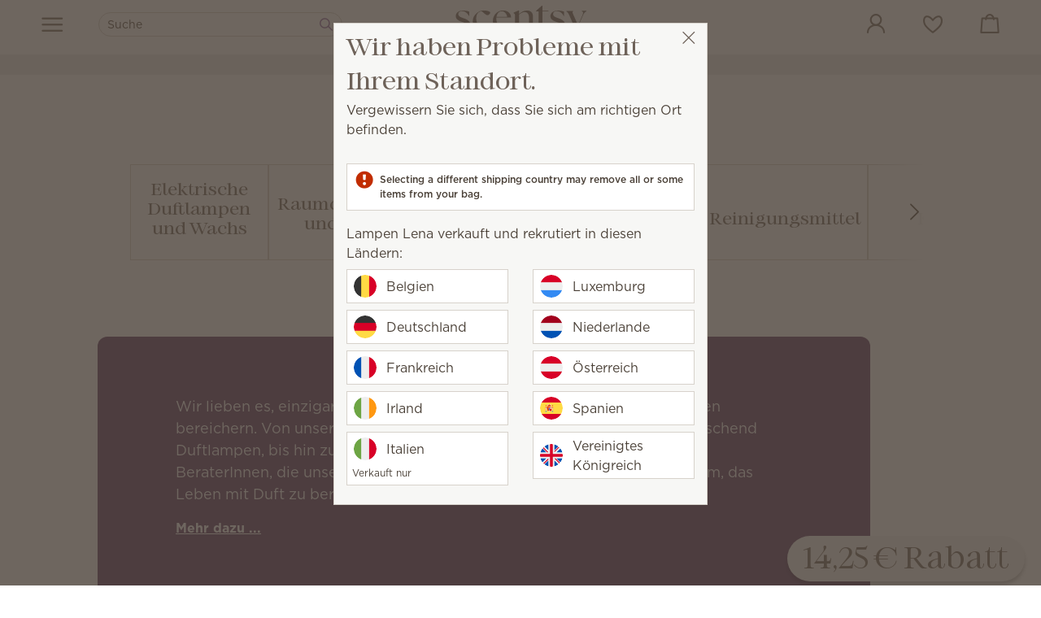

--- FILE ---
content_type: text/html; charset=utf-8
request_url: https://lenaclausen.scentsy.de/about
body_size: 39924
content:
<!DOCTYPE html>
<html lang="de-DE">
<head><script type="text/javascript">window.NREUM||(NREUM={});NREUM.info = {"beacon":"bam.nr-data.net","errorBeacon":"bam.nr-data.net","licenseKey":"c8dc881f90","applicationID":"27708837","transactionName":"ZFcGNUoHXEVTWkELW10dKTd7SXNUXUxBIVtdRhYOVApXRB14Vw1BRw==","queueTime":0,"applicationTime":81,"agent":"","atts":""}</script><script type="text/javascript">(window.NREUM||(NREUM={})).init={privacy:{cookies_enabled:true},ajax:{deny_list:["bam-cell.nr-data.net"]},session_trace:{sampling_rate:0.0,mode:"FIXED_RATE",enabled:true,error_sampling_rate:0.0},feature_flags:["soft_nav"]};(window.NREUM||(NREUM={})).loader_config={xpid:"UQAPUFZQGwEHU1FaDwIA",licenseKey:"c8dc881f90",applicationID:"27708837",browserID:"27708874"};;/*! For license information please see nr-loader-full-1.303.0.min.js.LICENSE.txt */
(()=>{var e,t,r={384:(e,t,r)=>{"use strict";r.d(t,{NT:()=>a,US:()=>u,Zm:()=>s,bQ:()=>d,dV:()=>c,pV:()=>l});var n=r(6154),i=r(1863),o=r(1910);const a={beacon:"bam.nr-data.net",errorBeacon:"bam.nr-data.net"};function s(){return n.gm.NREUM||(n.gm.NREUM={}),void 0===n.gm.newrelic&&(n.gm.newrelic=n.gm.NREUM),n.gm.NREUM}function c(){let e=s();return e.o||(e.o={ST:n.gm.setTimeout,SI:n.gm.setImmediate||n.gm.setInterval,CT:n.gm.clearTimeout,XHR:n.gm.XMLHttpRequest,REQ:n.gm.Request,EV:n.gm.Event,PR:n.gm.Promise,MO:n.gm.MutationObserver,FETCH:n.gm.fetch,WS:n.gm.WebSocket},(0,o.i)(...Object.values(e.o))),e}function d(e,t){let r=s();r.initializedAgents??={},t.initializedAt={ms:(0,i.t)(),date:new Date},r.initializedAgents[e]=t}function u(e,t){s()[e]=t}function l(){return function(){let e=s();const t=e.info||{};e.info={beacon:a.beacon,errorBeacon:a.errorBeacon,...t}}(),function(){let e=s();const t=e.init||{};e.init={...t}}(),c(),function(){let e=s();const t=e.loader_config||{};e.loader_config={...t}}(),s()}},782:(e,t,r)=>{"use strict";r.d(t,{T:()=>n});const n=r(860).K7.pageViewTiming},860:(e,t,r)=>{"use strict";r.d(t,{$J:()=>u,K7:()=>c,P3:()=>d,XX:()=>i,Yy:()=>s,df:()=>o,qY:()=>n,v4:()=>a});const n="events",i="jserrors",o="browser/blobs",a="rum",s="browser/logs",c={ajax:"ajax",genericEvents:"generic_events",jserrors:i,logging:"logging",metrics:"metrics",pageAction:"page_action",pageViewEvent:"page_view_event",pageViewTiming:"page_view_timing",sessionReplay:"session_replay",sessionTrace:"session_trace",softNav:"soft_navigations",spa:"spa"},d={[c.pageViewEvent]:1,[c.pageViewTiming]:2,[c.metrics]:3,[c.jserrors]:4,[c.spa]:5,[c.ajax]:6,[c.sessionTrace]:7,[c.softNav]:8,[c.sessionReplay]:9,[c.logging]:10,[c.genericEvents]:11},u={[c.pageViewEvent]:a,[c.pageViewTiming]:n,[c.ajax]:n,[c.spa]:n,[c.softNav]:n,[c.metrics]:i,[c.jserrors]:i,[c.sessionTrace]:o,[c.sessionReplay]:o,[c.logging]:s,[c.genericEvents]:"ins"}},944:(e,t,r)=>{"use strict";r.d(t,{R:()=>i});var n=r(3241);function i(e,t){"function"==typeof console.debug&&(console.debug("New Relic Warning: https://github.com/newrelic/newrelic-browser-agent/blob/main/docs/warning-codes.md#".concat(e),t),(0,n.W)({agentIdentifier:null,drained:null,type:"data",name:"warn",feature:"warn",data:{code:e,secondary:t}}))}},993:(e,t,r)=>{"use strict";r.d(t,{A$:()=>o,ET:()=>a,TZ:()=>s,p_:()=>i});var n=r(860);const i={ERROR:"ERROR",WARN:"WARN",INFO:"INFO",DEBUG:"DEBUG",TRACE:"TRACE"},o={OFF:0,ERROR:1,WARN:2,INFO:3,DEBUG:4,TRACE:5},a="log",s=n.K7.logging},1687:(e,t,r)=>{"use strict";r.d(t,{Ak:()=>d,Ze:()=>f,x3:()=>u});var n=r(3241),i=r(7836),o=r(3606),a=r(860),s=r(2646);const c={};function d(e,t){const r={staged:!1,priority:a.P3[t]||0};l(e),c[e].get(t)||c[e].set(t,r)}function u(e,t){e&&c[e]&&(c[e].get(t)&&c[e].delete(t),g(e,t,!1),c[e].size&&h(e))}function l(e){if(!e)throw new Error("agentIdentifier required");c[e]||(c[e]=new Map)}function f(e="",t="feature",r=!1){if(l(e),!e||!c[e].get(t)||r)return g(e,t);c[e].get(t).staged=!0,h(e)}function h(e){const t=Array.from(c[e]);t.every(([e,t])=>t.staged)&&(t.sort((e,t)=>e[1].priority-t[1].priority),t.forEach(([t])=>{c[e].delete(t),g(e,t)}))}function g(e,t,r=!0){const a=e?i.ee.get(e):i.ee,c=o.i.handlers;if(!a.aborted&&a.backlog&&c){if((0,n.W)({agentIdentifier:e,type:"lifecycle",name:"drain",feature:t}),r){const e=a.backlog[t],r=c[t];if(r){for(let t=0;e&&t<e.length;++t)p(e[t],r);Object.entries(r).forEach(([e,t])=>{Object.values(t||{}).forEach(t=>{t[0]?.on&&t[0]?.context()instanceof s.y&&t[0].on(e,t[1])})})}}a.isolatedBacklog||delete c[t],a.backlog[t]=null,a.emit("drain-"+t,[])}}function p(e,t){var r=e[1];Object.values(t[r]||{}).forEach(t=>{var r=e[0];if(t[0]===r){var n=t[1],i=e[3],o=e[2];n.apply(i,o)}})}},1741:(e,t,r)=>{"use strict";r.d(t,{W:()=>o});var n=r(944),i=r(4261);class o{#e(e,...t){if(this[e]!==o.prototype[e])return this[e](...t);(0,n.R)(35,e)}addPageAction(e,t){return this.#e(i.hG,e,t)}register(e){return this.#e(i.eY,e)}recordCustomEvent(e,t){return this.#e(i.fF,e,t)}setPageViewName(e,t){return this.#e(i.Fw,e,t)}setCustomAttribute(e,t,r){return this.#e(i.cD,e,t,r)}noticeError(e,t){return this.#e(i.o5,e,t)}setUserId(e){return this.#e(i.Dl,e)}setApplicationVersion(e){return this.#e(i.nb,e)}setErrorHandler(e){return this.#e(i.bt,e)}addRelease(e,t){return this.#e(i.k6,e,t)}log(e,t){return this.#e(i.$9,e,t)}start(){return this.#e(i.d3)}finished(e){return this.#e(i.BL,e)}recordReplay(){return this.#e(i.CH)}pauseReplay(){return this.#e(i.Tb)}addToTrace(e){return this.#e(i.U2,e)}setCurrentRouteName(e){return this.#e(i.PA,e)}interaction(e){return this.#e(i.dT,e)}wrapLogger(e,t,r){return this.#e(i.Wb,e,t,r)}measure(e,t){return this.#e(i.V1,e,t)}consent(e){return this.#e(i.Pv,e)}}},1863:(e,t,r)=>{"use strict";function n(){return Math.floor(performance.now())}r.d(t,{t:()=>n})},1910:(e,t,r)=>{"use strict";r.d(t,{i:()=>o});var n=r(944);const i=new Map;function o(...e){return e.every(e=>{if(i.has(e))return i.get(e);const t="function"==typeof e&&e.toString().includes("[native code]");return t||(0,n.R)(64,e?.name||e?.toString()),i.set(e,t),t})}},2555:(e,t,r)=>{"use strict";r.d(t,{D:()=>s,f:()=>a});var n=r(384),i=r(8122);const o={beacon:n.NT.beacon,errorBeacon:n.NT.errorBeacon,licenseKey:void 0,applicationID:void 0,sa:void 0,queueTime:void 0,applicationTime:void 0,ttGuid:void 0,user:void 0,account:void 0,product:void 0,extra:void 0,jsAttributes:{},userAttributes:void 0,atts:void 0,transactionName:void 0,tNamePlain:void 0};function a(e){try{return!!e.licenseKey&&!!e.errorBeacon&&!!e.applicationID}catch(e){return!1}}const s=e=>(0,i.a)(e,o)},2614:(e,t,r)=>{"use strict";r.d(t,{BB:()=>a,H3:()=>n,g:()=>d,iL:()=>c,tS:()=>s,uh:()=>i,wk:()=>o});const n="NRBA",i="SESSION",o=144e5,a=18e5,s={STARTED:"session-started",PAUSE:"session-pause",RESET:"session-reset",RESUME:"session-resume",UPDATE:"session-update"},c={SAME_TAB:"same-tab",CROSS_TAB:"cross-tab"},d={OFF:0,FULL:1,ERROR:2}},2646:(e,t,r)=>{"use strict";r.d(t,{y:()=>n});class n{constructor(e){this.contextId=e}}},2843:(e,t,r)=>{"use strict";r.d(t,{u:()=>i});var n=r(3878);function i(e,t=!1,r,i){(0,n.DD)("visibilitychange",function(){if(t)return void("hidden"===document.visibilityState&&e());e(document.visibilityState)},r,i)}},3241:(e,t,r)=>{"use strict";r.d(t,{W:()=>o});var n=r(6154);const i="newrelic";function o(e={}){try{n.gm.dispatchEvent(new CustomEvent(i,{detail:e}))}catch(e){}}},3304:(e,t,r)=>{"use strict";r.d(t,{A:()=>o});var n=r(7836);const i=()=>{const e=new WeakSet;return(t,r)=>{if("object"==typeof r&&null!==r){if(e.has(r))return;e.add(r)}return r}};function o(e){try{return JSON.stringify(e,i())??""}catch(e){try{n.ee.emit("internal-error",[e])}catch(e){}return""}}},3333:(e,t,r)=>{"use strict";r.d(t,{$v:()=>u,TZ:()=>n,Xh:()=>c,Zp:()=>i,kd:()=>d,mq:()=>s,nf:()=>a,qN:()=>o});const n=r(860).K7.genericEvents,i=["auxclick","click","copy","keydown","paste","scrollend"],o=["focus","blur"],a=4,s=1e3,c=2e3,d=["PageAction","UserAction","BrowserPerformance"],u={RESOURCES:"experimental.resources",REGISTER:"register"}},3434:(e,t,r)=>{"use strict";r.d(t,{Jt:()=>o,YM:()=>d});var n=r(7836),i=r(5607);const o="nr@original:".concat(i.W),a=50;var s=Object.prototype.hasOwnProperty,c=!1;function d(e,t){return e||(e=n.ee),r.inPlace=function(e,t,n,i,o){n||(n="");const a="-"===n.charAt(0);for(let s=0;s<t.length;s++){const c=t[s],d=e[c];l(d)||(e[c]=r(d,a?c+n:n,i,c,o))}},r.flag=o,r;function r(t,r,n,c,d){return l(t)?t:(r||(r=""),nrWrapper[o]=t,function(e,t,r){if(Object.defineProperty&&Object.keys)try{return Object.keys(e).forEach(function(r){Object.defineProperty(t,r,{get:function(){return e[r]},set:function(t){return e[r]=t,t}})}),t}catch(e){u([e],r)}for(var n in e)s.call(e,n)&&(t[n]=e[n])}(t,nrWrapper,e),nrWrapper);function nrWrapper(){var o,s,l,f;let h;try{s=this,o=[...arguments],l="function"==typeof n?n(o,s):n||{}}catch(t){u([t,"",[o,s,c],l],e)}i(r+"start",[o,s,c],l,d);const g=performance.now();let p;try{return f=t.apply(s,o),p=performance.now(),f}catch(e){throw p=performance.now(),i(r+"err",[o,s,e],l,d),h=e,h}finally{const e=p-g,t={start:g,end:p,duration:e,isLongTask:e>=a,methodName:c,thrownError:h};t.isLongTask&&i("long-task",[t,s],l,d),i(r+"end",[o,s,f],l,d)}}}function i(r,n,i,o){if(!c||t){var a=c;c=!0;try{e.emit(r,n,i,t,o)}catch(t){u([t,r,n,i],e)}c=a}}}function u(e,t){t||(t=n.ee);try{t.emit("internal-error",e)}catch(e){}}function l(e){return!(e&&"function"==typeof e&&e.apply&&!e[o])}},3606:(e,t,r)=>{"use strict";r.d(t,{i:()=>o});var n=r(9908);o.on=a;var i=o.handlers={};function o(e,t,r,o){a(o||n.d,i,e,t,r)}function a(e,t,r,i,o){o||(o="feature"),e||(e=n.d);var a=t[o]=t[o]||{};(a[r]=a[r]||[]).push([e,i])}},3738:(e,t,r)=>{"use strict";r.d(t,{He:()=>i,Kp:()=>s,Lc:()=>d,Rz:()=>u,TZ:()=>n,bD:()=>o,d3:()=>a,jx:()=>l,sl:()=>f,uP:()=>c});const n=r(860).K7.sessionTrace,i="bstResource",o="resource",a="-start",s="-end",c="fn"+a,d="fn"+s,u="pushState",l=1e3,f=3e4},3785:(e,t,r)=>{"use strict";r.d(t,{R:()=>c,b:()=>d});var n=r(9908),i=r(1863),o=r(860),a=r(8154),s=r(993);function c(e,t,r={},c=s.p_.INFO,d,u=(0,i.t)()){(0,n.p)(a.xV,["API/logging/".concat(c.toLowerCase(),"/called")],void 0,o.K7.metrics,e),(0,n.p)(s.ET,[u,t,r,c,d],void 0,o.K7.logging,e)}function d(e){return"string"==typeof e&&Object.values(s.p_).some(t=>t===e.toUpperCase().trim())}},3878:(e,t,r)=>{"use strict";function n(e,t){return{capture:e,passive:!1,signal:t}}function i(e,t,r=!1,i){window.addEventListener(e,t,n(r,i))}function o(e,t,r=!1,i){document.addEventListener(e,t,n(r,i))}r.d(t,{DD:()=>o,jT:()=>n,sp:()=>i})},4234:(e,t,r)=>{"use strict";r.d(t,{W:()=>o});var n=r(7836),i=r(1687);class o{constructor(e,t){this.agentIdentifier=e,this.ee=n.ee.get(e),this.featureName=t,this.blocked=!1}deregisterDrain(){(0,i.x3)(this.agentIdentifier,this.featureName)}}},4261:(e,t,r)=>{"use strict";r.d(t,{$9:()=>d,BL:()=>s,CH:()=>h,Dl:()=>R,Fw:()=>y,PA:()=>m,Pl:()=>n,Pv:()=>_,Tb:()=>l,U2:()=>o,V1:()=>T,Wb:()=>x,bt:()=>b,cD:()=>v,d3:()=>w,dT:()=>c,eY:()=>g,fF:()=>f,hG:()=>i,k6:()=>a,nb:()=>p,o5:()=>u});const n="api-",i="addPageAction",o="addToTrace",a="addRelease",s="finished",c="interaction",d="log",u="noticeError",l="pauseReplay",f="recordCustomEvent",h="recordReplay",g="register",p="setApplicationVersion",m="setCurrentRouteName",v="setCustomAttribute",b="setErrorHandler",y="setPageViewName",R="setUserId",w="start",x="wrapLogger",T="measure",_="consent"},4387:(e,t,r)=>{"use strict";function n(e={}){return!(!e.id||!e.name)}function i(e){return"string"==typeof e&&e.trim().length<501||"number"==typeof e}function o(e,t){if(2!==t?.harvestEndpointVersion)return{};const r=t.agentRef.runtime.appMetadata.agents[0].entityGuid;return n(e)?{"mfe.id":e.id,"mfe.name":e.name,eventSource:e.eventSource,"parent.id":e.parent?.id||r}:{"entity.guid":r,appId:t.agentRef.info.applicationID}}r.d(t,{Ux:()=>o,c7:()=>n,yo:()=>i})},5205:(e,t,r)=>{"use strict";r.d(t,{j:()=>A});var n=r(384),i=r(1741);var o=r(2555),a=r(3333);const s=e=>{if(!e||"string"!=typeof e)return!1;try{document.createDocumentFragment().querySelector(e)}catch{return!1}return!0};var c=r(2614),d=r(944),u=r(8122);const l="[data-nr-mask]",f=e=>(0,u.a)(e,(()=>{const e={feature_flags:[],experimental:{allow_registered_children:!1,resources:!1},mask_selector:"*",block_selector:"[data-nr-block]",mask_input_options:{color:!1,date:!1,"datetime-local":!1,email:!1,month:!1,number:!1,range:!1,search:!1,tel:!1,text:!1,time:!1,url:!1,week:!1,textarea:!1,select:!1,password:!0}};return{ajax:{deny_list:void 0,block_internal:!0,enabled:!0,autoStart:!0},api:{get allow_registered_children(){return e.feature_flags.includes(a.$v.REGISTER)||e.experimental.allow_registered_children},set allow_registered_children(t){e.experimental.allow_registered_children=t},duplicate_registered_data:!1},browser_consent_mode:{enabled:!1},distributed_tracing:{enabled:void 0,exclude_newrelic_header:void 0,cors_use_newrelic_header:void 0,cors_use_tracecontext_headers:void 0,allowed_origins:void 0},get feature_flags(){return e.feature_flags},set feature_flags(t){e.feature_flags=t},generic_events:{enabled:!0,autoStart:!0},harvest:{interval:30},jserrors:{enabled:!0,autoStart:!0},logging:{enabled:!0,autoStart:!0},metrics:{enabled:!0,autoStart:!0},obfuscate:void 0,page_action:{enabled:!0},page_view_event:{enabled:!0,autoStart:!0},page_view_timing:{enabled:!0,autoStart:!0},performance:{capture_marks:!1,capture_measures:!1,capture_detail:!0,resources:{get enabled(){return e.feature_flags.includes(a.$v.RESOURCES)||e.experimental.resources},set enabled(t){e.experimental.resources=t},asset_types:[],first_party_domains:[],ignore_newrelic:!0}},privacy:{cookies_enabled:!0},proxy:{assets:void 0,beacon:void 0},session:{expiresMs:c.wk,inactiveMs:c.BB},session_replay:{autoStart:!0,enabled:!1,preload:!1,sampling_rate:10,error_sampling_rate:100,collect_fonts:!1,inline_images:!1,fix_stylesheets:!0,mask_all_inputs:!0,get mask_text_selector(){return e.mask_selector},set mask_text_selector(t){s(t)?e.mask_selector="".concat(t,",").concat(l):""===t||null===t?e.mask_selector=l:(0,d.R)(5,t)},get block_class(){return"nr-block"},get ignore_class(){return"nr-ignore"},get mask_text_class(){return"nr-mask"},get block_selector(){return e.block_selector},set block_selector(t){s(t)?e.block_selector+=",".concat(t):""!==t&&(0,d.R)(6,t)},get mask_input_options(){return e.mask_input_options},set mask_input_options(t){t&&"object"==typeof t?e.mask_input_options={...t,password:!0}:(0,d.R)(7,t)}},session_trace:{enabled:!0,autoStart:!0},soft_navigations:{enabled:!0,autoStart:!0},spa:{enabled:!0,autoStart:!0},ssl:void 0,user_actions:{enabled:!0,elementAttributes:["id","className","tagName","type"]}}})());var h=r(6154),g=r(9324);let p=0;const m={buildEnv:g.F3,distMethod:g.Xs,version:g.xv,originTime:h.WN},v={consented:!1},b={appMetadata:{},get consented(){return this.session?.state?.consent||v.consented},set consented(e){v.consented=e},customTransaction:void 0,denyList:void 0,disabled:!1,harvester:void 0,isolatedBacklog:!1,isRecording:!1,loaderType:void 0,maxBytes:3e4,obfuscator:void 0,onerror:void 0,ptid:void 0,releaseIds:{},session:void 0,timeKeeper:void 0,registeredEntities:[],jsAttributesMetadata:{bytes:0},get harvestCount(){return++p}},y=e=>{const t=(0,u.a)(e,b),r=Object.keys(m).reduce((e,t)=>(e[t]={value:m[t],writable:!1,configurable:!0,enumerable:!0},e),{});return Object.defineProperties(t,r)};var R=r(5701);const w=e=>{const t=e.startsWith("http");e+="/",r.p=t?e:"https://"+e};var x=r(7836),T=r(3241);const _={accountID:void 0,trustKey:void 0,agentID:void 0,licenseKey:void 0,applicationID:void 0,xpid:void 0},E=e=>(0,u.a)(e,_),S=new Set;function A(e,t={},r,a){let{init:s,info:c,loader_config:d,runtime:u={},exposed:l=!0}=t;if(!c){const e=(0,n.pV)();s=e.init,c=e.info,d=e.loader_config}e.init=f(s||{}),e.loader_config=E(d||{}),c.jsAttributes??={},h.bv&&(c.jsAttributes.isWorker=!0),e.info=(0,o.D)(c);const g=e.init,p=[c.beacon,c.errorBeacon];S.has(e.agentIdentifier)||(g.proxy.assets&&(w(g.proxy.assets),p.push(g.proxy.assets)),g.proxy.beacon&&p.push(g.proxy.beacon),e.beacons=[...p],function(e){const t=(0,n.pV)();Object.getOwnPropertyNames(i.W.prototype).forEach(r=>{const n=i.W.prototype[r];if("function"!=typeof n||"constructor"===n)return;let o=t[r];e[r]&&!1!==e.exposed&&"micro-agent"!==e.runtime?.loaderType&&(t[r]=(...t)=>{const n=e[r](...t);return o?o(...t):n})})}(e),(0,n.US)("activatedFeatures",R.B),e.runSoftNavOverSpa&&=!0===g.soft_navigations.enabled&&g.feature_flags.includes("soft_nav")),u.denyList=[...g.ajax.deny_list||[],...g.ajax.block_internal?p:[]],u.ptid=e.agentIdentifier,u.loaderType=r,e.runtime=y(u),S.has(e.agentIdentifier)||(e.ee=x.ee.get(e.agentIdentifier),e.exposed=l,(0,T.W)({agentIdentifier:e.agentIdentifier,drained:!!R.B?.[e.agentIdentifier],type:"lifecycle",name:"initialize",feature:void 0,data:e.config})),S.add(e.agentIdentifier)}},5270:(e,t,r)=>{"use strict";r.d(t,{Aw:()=>a,SR:()=>o,rF:()=>s});var n=r(384),i=r(7767);function o(e){return!!(0,n.dV)().o.MO&&(0,i.V)(e)&&!0===e?.session_trace.enabled}function a(e){return!0===e?.session_replay.preload&&o(e)}function s(e,t){try{if("string"==typeof t?.type){if("password"===t.type.toLowerCase())return"*".repeat(e?.length||0);if(void 0!==t?.dataset?.nrUnmask||t?.classList?.contains("nr-unmask"))return e}}catch(e){}return"string"==typeof e?e.replace(/[\S]/g,"*"):"*".repeat(e?.length||0)}},5289:(e,t,r)=>{"use strict";r.d(t,{GG:()=>o,Qr:()=>s,sB:()=>a});var n=r(3878);function i(){return"undefined"==typeof document||"complete"===document.readyState}function o(e,t){if(i())return e();(0,n.sp)("load",e,t)}function a(e){if(i())return e();(0,n.DD)("DOMContentLoaded",e)}function s(e){if(i())return e();(0,n.sp)("popstate",e)}},5607:(e,t,r)=>{"use strict";r.d(t,{W:()=>n});const n=(0,r(9566).bz)()},5701:(e,t,r)=>{"use strict";r.d(t,{B:()=>o,t:()=>a});var n=r(3241);const i=new Set,o={};function a(e,t){const r=t.agentIdentifier;o[r]??={},e&&"object"==typeof e&&(i.has(r)||(t.ee.emit("rumresp",[e]),o[r]=e,i.add(r),(0,n.W)({agentIdentifier:r,loaded:!0,drained:!0,type:"lifecycle",name:"load",feature:void 0,data:e})))}},6154:(e,t,r)=>{"use strict";r.d(t,{OF:()=>d,RI:()=>i,WN:()=>f,bv:()=>o,gm:()=>a,lR:()=>l,m:()=>c,mw:()=>s,sb:()=>u});var n=r(1863);const i="undefined"!=typeof window&&!!window.document,o="undefined"!=typeof WorkerGlobalScope&&("undefined"!=typeof self&&self instanceof WorkerGlobalScope&&self.navigator instanceof WorkerNavigator||"undefined"!=typeof globalThis&&globalThis instanceof WorkerGlobalScope&&globalThis.navigator instanceof WorkerNavigator),a=i?window:"undefined"!=typeof WorkerGlobalScope&&("undefined"!=typeof self&&self instanceof WorkerGlobalScope&&self||"undefined"!=typeof globalThis&&globalThis instanceof WorkerGlobalScope&&globalThis),s=Boolean("hidden"===a?.document?.visibilityState),c=""+a?.location,d=/iPad|iPhone|iPod/.test(a.navigator?.userAgent),u=d&&"undefined"==typeof SharedWorker,l=(()=>{const e=a.navigator?.userAgent?.match(/Firefox[/\s](\d+\.\d+)/);return Array.isArray(e)&&e.length>=2?+e[1]:0})(),f=Date.now()-(0,n.t)()},6344:(e,t,r)=>{"use strict";r.d(t,{BB:()=>u,Qb:()=>l,TZ:()=>i,Ug:()=>a,Vh:()=>o,_s:()=>s,bc:()=>d,yP:()=>c});var n=r(2614);const i=r(860).K7.sessionReplay,o="errorDuringReplay",a=.12,s={DomContentLoaded:0,Load:1,FullSnapshot:2,IncrementalSnapshot:3,Meta:4,Custom:5},c={[n.g.ERROR]:15e3,[n.g.FULL]:3e5,[n.g.OFF]:0},d={RESET:{message:"Session was reset",sm:"Reset"},IMPORT:{message:"Recorder failed to import",sm:"Import"},TOO_MANY:{message:"429: Too Many Requests",sm:"Too-Many"},TOO_BIG:{message:"Payload was too large",sm:"Too-Big"},CROSS_TAB:{message:"Session Entity was set to OFF on another tab",sm:"Cross-Tab"},ENTITLEMENTS:{message:"Session Replay is not allowed and will not be started",sm:"Entitlement"}},u=5e3,l={API:"api",RESUME:"resume",SWITCH_TO_FULL:"switchToFull",INITIALIZE:"initialize",PRELOAD:"preload"}},6389:(e,t,r)=>{"use strict";function n(e,t=500,r={}){const n=r?.leading||!1;let i;return(...r)=>{n&&void 0===i&&(e.apply(this,r),i=setTimeout(()=>{i=clearTimeout(i)},t)),n||(clearTimeout(i),i=setTimeout(()=>{e.apply(this,r)},t))}}function i(e){let t=!1;return(...r)=>{t||(t=!0,e.apply(this,r))}}r.d(t,{J:()=>i,s:()=>n})},6630:(e,t,r)=>{"use strict";r.d(t,{T:()=>n});const n=r(860).K7.pageViewEvent},6774:(e,t,r)=>{"use strict";r.d(t,{T:()=>n});const n=r(860).K7.jserrors},7295:(e,t,r)=>{"use strict";r.d(t,{Xv:()=>a,gX:()=>i,iW:()=>o});var n=[];function i(e){if(!e||o(e))return!1;if(0===n.length)return!0;for(var t=0;t<n.length;t++){var r=n[t];if("*"===r.hostname)return!1;if(s(r.hostname,e.hostname)&&c(r.pathname,e.pathname))return!1}return!0}function o(e){return void 0===e.hostname}function a(e){if(n=[],e&&e.length)for(var t=0;t<e.length;t++){let r=e[t];if(!r)continue;0===r.indexOf("http://")?r=r.substring(7):0===r.indexOf("https://")&&(r=r.substring(8));const i=r.indexOf("/");let o,a;i>0?(o=r.substring(0,i),a=r.substring(i)):(o=r,a="");let[s]=o.split(":");n.push({hostname:s,pathname:a})}}function s(e,t){return!(e.length>t.length)&&t.indexOf(e)===t.length-e.length}function c(e,t){return 0===e.indexOf("/")&&(e=e.substring(1)),0===t.indexOf("/")&&(t=t.substring(1)),""===e||e===t}},7485:(e,t,r)=>{"use strict";r.d(t,{D:()=>i});var n=r(6154);function i(e){if(0===(e||"").indexOf("data:"))return{protocol:"data"};try{const t=new URL(e,location.href),r={port:t.port,hostname:t.hostname,pathname:t.pathname,search:t.search,protocol:t.protocol.slice(0,t.protocol.indexOf(":")),sameOrigin:t.protocol===n.gm?.location?.protocol&&t.host===n.gm?.location?.host};return r.port&&""!==r.port||("http:"===t.protocol&&(r.port="80"),"https:"===t.protocol&&(r.port="443")),r.pathname&&""!==r.pathname?r.pathname.startsWith("/")||(r.pathname="/".concat(r.pathname)):r.pathname="/",r}catch(e){return{}}}},7699:(e,t,r)=>{"use strict";r.d(t,{It:()=>o,KC:()=>s,No:()=>i,qh:()=>a});var n=r(860);const i=16e3,o=1e6,a="SESSION_ERROR",s={[n.K7.logging]:!0,[n.K7.genericEvents]:!1,[n.K7.jserrors]:!1,[n.K7.ajax]:!1}},7767:(e,t,r)=>{"use strict";r.d(t,{V:()=>i});var n=r(6154);const i=e=>n.RI&&!0===e?.privacy.cookies_enabled},7836:(e,t,r)=>{"use strict";r.d(t,{P:()=>s,ee:()=>c});var n=r(384),i=r(8990),o=r(2646),a=r(5607);const s="nr@context:".concat(a.W),c=function e(t,r){var n={},a={},u={},l=!1;try{l=16===r.length&&d.initializedAgents?.[r]?.runtime.isolatedBacklog}catch(e){}var f={on:g,addEventListener:g,removeEventListener:function(e,t){var r=n[e];if(!r)return;for(var i=0;i<r.length;i++)r[i]===t&&r.splice(i,1)},emit:function(e,r,n,i,o){!1!==o&&(o=!0);if(c.aborted&&!i)return;t&&o&&t.emit(e,r,n);var s=h(n);p(e).forEach(e=>{e.apply(s,r)});var d=v()[a[e]];d&&d.push([f,e,r,s]);return s},get:m,listeners:p,context:h,buffer:function(e,t){const r=v();if(t=t||"feature",f.aborted)return;Object.entries(e||{}).forEach(([e,n])=>{a[n]=t,t in r||(r[t]=[])})},abort:function(){f._aborted=!0,Object.keys(f.backlog).forEach(e=>{delete f.backlog[e]})},isBuffering:function(e){return!!v()[a[e]]},debugId:r,backlog:l?{}:t&&"object"==typeof t.backlog?t.backlog:{},isolatedBacklog:l};return Object.defineProperty(f,"aborted",{get:()=>{let e=f._aborted||!1;return e||(t&&(e=t.aborted),e)}}),f;function h(e){return e&&e instanceof o.y?e:e?(0,i.I)(e,s,()=>new o.y(s)):new o.y(s)}function g(e,t){n[e]=p(e).concat(t)}function p(e){return n[e]||[]}function m(t){return u[t]=u[t]||e(f,t)}function v(){return f.backlog}}(void 0,"globalEE"),d=(0,n.Zm)();d.ee||(d.ee=c)},8122:(e,t,r)=>{"use strict";r.d(t,{a:()=>i});var n=r(944);function i(e,t){try{if(!e||"object"!=typeof e)return(0,n.R)(3);if(!t||"object"!=typeof t)return(0,n.R)(4);const r=Object.create(Object.getPrototypeOf(t),Object.getOwnPropertyDescriptors(t)),o=0===Object.keys(r).length?e:r;for(let a in o)if(void 0!==e[a])try{if(null===e[a]){r[a]=null;continue}Array.isArray(e[a])&&Array.isArray(t[a])?r[a]=Array.from(new Set([...e[a],...t[a]])):"object"==typeof e[a]&&"object"==typeof t[a]?r[a]=i(e[a],t[a]):r[a]=e[a]}catch(e){r[a]||(0,n.R)(1,e)}return r}catch(e){(0,n.R)(2,e)}}},8139:(e,t,r)=>{"use strict";r.d(t,{u:()=>f});var n=r(7836),i=r(3434),o=r(8990),a=r(6154);const s={},c=a.gm.XMLHttpRequest,d="addEventListener",u="removeEventListener",l="nr@wrapped:".concat(n.P);function f(e){var t=function(e){return(e||n.ee).get("events")}(e);if(s[t.debugId]++)return t;s[t.debugId]=1;var r=(0,i.YM)(t,!0);function f(e){r.inPlace(e,[d,u],"-",g)}function g(e,t){return e[1]}return"getPrototypeOf"in Object&&(a.RI&&h(document,f),c&&h(c.prototype,f),h(a.gm,f)),t.on(d+"-start",function(e,t){var n=e[1];if(null!==n&&("function"==typeof n||"object"==typeof n)&&"newrelic"!==e[0]){var i=(0,o.I)(n,l,function(){var e={object:function(){if("function"!=typeof n.handleEvent)return;return n.handleEvent.apply(n,arguments)},function:n}[typeof n];return e?r(e,"fn-",null,e.name||"anonymous"):n});this.wrapped=e[1]=i}}),t.on(u+"-start",function(e){e[1]=this.wrapped||e[1]}),t}function h(e,t,...r){let n=e;for(;"object"==typeof n&&!Object.prototype.hasOwnProperty.call(n,d);)n=Object.getPrototypeOf(n);n&&t(n,...r)}},8154:(e,t,r)=>{"use strict";r.d(t,{z_:()=>o,XG:()=>s,TZ:()=>n,rs:()=>i,xV:()=>a});r(6154),r(9566),r(384);const n=r(860).K7.metrics,i="sm",o="cm",a="storeSupportabilityMetrics",s="storeEventMetrics"},8374:(e,t,r)=>{r.nc=(()=>{try{return document?.currentScript?.nonce}catch(e){}return""})()},8990:(e,t,r)=>{"use strict";r.d(t,{I:()=>i});var n=Object.prototype.hasOwnProperty;function i(e,t,r){if(n.call(e,t))return e[t];var i=r();if(Object.defineProperty&&Object.keys)try{return Object.defineProperty(e,t,{value:i,writable:!0,enumerable:!1}),i}catch(e){}return e[t]=i,i}},9300:(e,t,r)=>{"use strict";r.d(t,{T:()=>n});const n=r(860).K7.ajax},9324:(e,t,r)=>{"use strict";r.d(t,{AJ:()=>a,F3:()=>i,Xs:()=>o,Yq:()=>s,xv:()=>n});const n="1.303.0",i="PROD",o="CDN",a="@newrelic/rrweb",s="1.0.1"},9566:(e,t,r)=>{"use strict";r.d(t,{LA:()=>s,ZF:()=>c,bz:()=>a,el:()=>d});var n=r(6154);const i="xxxxxxxx-xxxx-4xxx-yxxx-xxxxxxxxxxxx";function o(e,t){return e?15&e[t]:16*Math.random()|0}function a(){const e=n.gm?.crypto||n.gm?.msCrypto;let t,r=0;return e&&e.getRandomValues&&(t=e.getRandomValues(new Uint8Array(30))),i.split("").map(e=>"x"===e?o(t,r++).toString(16):"y"===e?(3&o()|8).toString(16):e).join("")}function s(e){const t=n.gm?.crypto||n.gm?.msCrypto;let r,i=0;t&&t.getRandomValues&&(r=t.getRandomValues(new Uint8Array(e)));const a=[];for(var s=0;s<e;s++)a.push(o(r,i++).toString(16));return a.join("")}function c(){return s(16)}function d(){return s(32)}},9908:(e,t,r)=>{"use strict";r.d(t,{d:()=>n,p:()=>i});var n=r(7836).ee.get("handle");function i(e,t,r,i,o){o?(o.buffer([e],i),o.emit(e,t,r)):(n.buffer([e],i),n.emit(e,t,r))}}},n={};function i(e){var t=n[e];if(void 0!==t)return t.exports;var o=n[e]={exports:{}};return r[e](o,o.exports,i),o.exports}i.m=r,i.d=(e,t)=>{for(var r in t)i.o(t,r)&&!i.o(e,r)&&Object.defineProperty(e,r,{enumerable:!0,get:t[r]})},i.f={},i.e=e=>Promise.all(Object.keys(i.f).reduce((t,r)=>(i.f[r](e,t),t),[])),i.u=e=>({95:"nr-full-compressor",222:"nr-full-recorder",891:"nr-full"}[e]+"-1.303.0.min.js"),i.o=(e,t)=>Object.prototype.hasOwnProperty.call(e,t),e={},t="NRBA-1.303.0.PROD:",i.l=(r,n,o,a)=>{if(e[r])e[r].push(n);else{var s,c;if(void 0!==o)for(var d=document.getElementsByTagName("script"),u=0;u<d.length;u++){var l=d[u];if(l.getAttribute("src")==r||l.getAttribute("data-webpack")==t+o){s=l;break}}if(!s){c=!0;var f={891:"sha512-NjTqL37sTIH4ScIjNMSN8m6Ynix4ZSYE49nDzHKiY6gYpNUuEOsC1/5QN5HnuxkYRqn2UlQDJVp4sxJyZEdGXA==",222:"sha512-0Y12t8M+YYLQtd24mGFaBCMEF/U0XGMH+5jVd//rR5jMLhAjTiUIGsby5zwArCbwpIU85j9WgCsn728Y4lf2NQ==",95:"sha512-3/nNcQ5eHnNm+Fc0f0wb/kotkbeU0ggV73r7XesXbR9XYUmBehQI//8iIWuBOFQRevQeyCf3b+bke4vD3EYVaw=="};(s=document.createElement("script")).charset="utf-8",i.nc&&s.setAttribute("nonce",i.nc),s.setAttribute("data-webpack",t+o),s.src=r,0!==s.src.indexOf(window.location.origin+"/")&&(s.crossOrigin="anonymous"),f[a]&&(s.integrity=f[a])}e[r]=[n];var h=(t,n)=>{s.onerror=s.onload=null,clearTimeout(g);var i=e[r];if(delete e[r],s.parentNode&&s.parentNode.removeChild(s),i&&i.forEach(e=>e(n)),t)return t(n)},g=setTimeout(h.bind(null,void 0,{type:"timeout",target:s}),12e4);s.onerror=h.bind(null,s.onerror),s.onload=h.bind(null,s.onload),c&&document.head.appendChild(s)}},i.r=e=>{"undefined"!=typeof Symbol&&Symbol.toStringTag&&Object.defineProperty(e,Symbol.toStringTag,{value:"Module"}),Object.defineProperty(e,"__esModule",{value:!0})},i.p="https://js-agent.newrelic.com/",(()=>{var e={85:0,959:0};i.f.j=(t,r)=>{var n=i.o(e,t)?e[t]:void 0;if(0!==n)if(n)r.push(n[2]);else{var o=new Promise((r,i)=>n=e[t]=[r,i]);r.push(n[2]=o);var a=i.p+i.u(t),s=new Error;i.l(a,r=>{if(i.o(e,t)&&(0!==(n=e[t])&&(e[t]=void 0),n)){var o=r&&("load"===r.type?"missing":r.type),a=r&&r.target&&r.target.src;s.message="Loading chunk "+t+" failed.\n("+o+": "+a+")",s.name="ChunkLoadError",s.type=o,s.request=a,n[1](s)}},"chunk-"+t,t)}};var t=(t,r)=>{var n,o,[a,s,c]=r,d=0;if(a.some(t=>0!==e[t])){for(n in s)i.o(s,n)&&(i.m[n]=s[n]);if(c)c(i)}for(t&&t(r);d<a.length;d++)o=a[d],i.o(e,o)&&e[o]&&e[o][0](),e[o]=0},r=self["webpackChunk:NRBA-1.303.0.PROD"]=self["webpackChunk:NRBA-1.303.0.PROD"]||[];r.forEach(t.bind(null,0)),r.push=t.bind(null,r.push.bind(r))})(),(()=>{"use strict";i(8374);var e=i(9566),t=i(1741);class r extends t.W{agentIdentifier=(0,e.LA)(16)}var n=i(860);const o=Object.values(n.K7);var a=i(5205);var s=i(9908),c=i(1863),d=i(4261),u=i(3241),l=i(944),f=i(5701),h=i(8154);function g(e,t,i,o){const a=o||i;!a||a[e]&&a[e]!==r.prototype[e]||(a[e]=function(){(0,s.p)(h.xV,["API/"+e+"/called"],void 0,n.K7.metrics,i.ee),(0,u.W)({agentIdentifier:i.agentIdentifier,drained:!!f.B?.[i.agentIdentifier],type:"data",name:"api",feature:d.Pl+e,data:{}});try{return t.apply(this,arguments)}catch(e){(0,l.R)(23,e)}})}function p(e,t,r,n,i){const o=e.info;null===r?delete o.jsAttributes[t]:o.jsAttributes[t]=r,(i||null===r)&&(0,s.p)(d.Pl+n,[(0,c.t)(),t,r],void 0,"session",e.ee)}var m=i(1687),v=i(4234),b=i(5289),y=i(6154),R=i(5270),w=i(7767),x=i(6389),T=i(7699);class _ extends v.W{constructor(e,t){super(e.agentIdentifier,t),this.agentRef=e,this.abortHandler=void 0,this.featAggregate=void 0,this.loadedSuccessfully=void 0,this.onAggregateImported=new Promise(e=>{this.loadedSuccessfully=e}),this.deferred=Promise.resolve(),!1===e.init[this.featureName].autoStart?this.deferred=new Promise((t,r)=>{this.ee.on("manual-start-all",(0,x.J)(()=>{(0,m.Ak)(e.agentIdentifier,this.featureName),t()}))}):(0,m.Ak)(e.agentIdentifier,t)}importAggregator(e,t,r={}){if(this.featAggregate)return;const n=async()=>{let n;await this.deferred;try{if((0,w.V)(e.init)){const{setupAgentSession:t}=await i.e(891).then(i.bind(i,8766));n=t(e)}}catch(e){(0,l.R)(20,e),this.ee.emit("internal-error",[e]),(0,s.p)(T.qh,[e],void 0,this.featureName,this.ee)}try{if(!this.#t(this.featureName,n,e.init))return(0,m.Ze)(this.agentIdentifier,this.featureName),void this.loadedSuccessfully(!1);const{Aggregate:i}=await t();this.featAggregate=new i(e,r),e.runtime.harvester.initializedAggregates.push(this.featAggregate),this.loadedSuccessfully(!0)}catch(e){(0,l.R)(34,e),this.abortHandler?.(),(0,m.Ze)(this.agentIdentifier,this.featureName,!0),this.loadedSuccessfully(!1),this.ee&&this.ee.abort()}};y.RI?(0,b.GG)(()=>n(),!0):n()}#t(e,t,r){if(this.blocked)return!1;switch(e){case n.K7.sessionReplay:return(0,R.SR)(r)&&!!t;case n.K7.sessionTrace:return!!t;default:return!0}}}var E=i(6630),S=i(2614);class A extends _{static featureName=E.T;constructor(e){var t;super(e,E.T),this.setupInspectionEvents(e.agentIdentifier),t=e,g(d.Fw,function(e,r){"string"==typeof e&&("/"!==e.charAt(0)&&(e="/"+e),t.runtime.customTransaction=(r||"http://custom.transaction")+e,(0,s.p)(d.Pl+d.Fw,[(0,c.t)()],void 0,void 0,t.ee))},t),this.importAggregator(e,()=>i.e(891).then(i.bind(i,7550)))}setupInspectionEvents(e){const t=(t,r)=>{t&&(0,u.W)({agentIdentifier:e,timeStamp:t.timeStamp,loaded:"complete"===t.target.readyState,type:"window",name:r,data:t.target.location+""})};(0,b.sB)(e=>{t(e,"DOMContentLoaded")}),(0,b.GG)(e=>{t(e,"load")}),(0,b.Qr)(e=>{t(e,"navigate")}),this.ee.on(S.tS.UPDATE,(t,r)=>{(0,u.W)({agentIdentifier:e,type:"lifecycle",name:"session",data:r})})}}var O=i(384);var N=i(2843),I=i(3878),P=i(782);class k extends _{static featureName=P.T;constructor(e){super(e,P.T),y.RI&&((0,N.u)(()=>(0,s.p)("docHidden",[(0,c.t)()],void 0,P.T,this.ee),!0),(0,I.sp)("pagehide",()=>(0,s.p)("winPagehide",[(0,c.t)()],void 0,P.T,this.ee)),this.importAggregator(e,()=>i.e(891).then(i.bind(i,9917))))}}class j extends _{static featureName=h.TZ;constructor(e){super(e,h.TZ),y.RI&&document.addEventListener("securitypolicyviolation",e=>{(0,s.p)(h.xV,["Generic/CSPViolation/Detected"],void 0,this.featureName,this.ee)}),this.importAggregator(e,()=>i.e(891).then(i.bind(i,6555)))}}var C=i(6774),L=i(3304);class H{constructor(e,t,r,n,i){this.name="UncaughtError",this.message="string"==typeof e?e:(0,L.A)(e),this.sourceURL=t,this.line=r,this.column=n,this.__newrelic=i}}function M(e){return B(e)?e:new H(void 0!==e?.message?e.message:e,e?.filename||e?.sourceURL,e?.lineno||e?.line,e?.colno||e?.col,e?.__newrelic,e?.cause)}function K(e){const t="Unhandled Promise Rejection: ";if(!e?.reason)return;if(B(e.reason)){try{e.reason.message.startsWith(t)||(e.reason.message=t+e.reason.message)}catch(e){}return M(e.reason)}const r=M(e.reason);return(r.message||"").startsWith(t)||(r.message=t+r.message),r}function D(e){if(e.error instanceof SyntaxError&&!/:\d+$/.test(e.error.stack?.trim())){const t=new H(e.message,e.filename,e.lineno,e.colno,e.error.__newrelic,e.cause);return t.name=SyntaxError.name,t}return B(e.error)?e.error:M(e)}function B(e){return e instanceof Error&&!!e.stack}function W(e,t,r,i,o=(0,c.t)()){"string"==typeof e&&(e=new Error(e)),(0,s.p)("err",[e,o,!1,t,r.runtime.isRecording,void 0,i],void 0,n.K7.jserrors,r.ee),(0,s.p)("uaErr",[],void 0,n.K7.genericEvents,r.ee)}var F=i(4387),U=i(993),V=i(3785);function G(e,{customAttributes:t={},level:r=U.p_.INFO}={},n,i,o=(0,c.t)()){(0,V.R)(n.ee,e,t,r,i,o)}function z(e,t,r,i,o=(0,c.t)()){(0,s.p)(d.Pl+d.hG,[o,e,t,i],void 0,n.K7.genericEvents,r.ee)}function Z(e,t,r,i,o=(0,c.t)()){const{start:a,end:u,customAttributes:f}=t||{},h={customAttributes:f||{}};if("object"!=typeof h.customAttributes||"string"!=typeof e||0===e.length)return void(0,l.R)(57);const g=(e,t)=>null==e?t:"number"==typeof e?e:e instanceof PerformanceMark?e.startTime:Number.NaN;if(h.start=g(a,0),h.end=g(u,o),Number.isNaN(h.start)||Number.isNaN(h.end))(0,l.R)(57);else{if(h.duration=h.end-h.start,!(h.duration<0))return(0,s.p)(d.Pl+d.V1,[h,e,i],void 0,n.K7.genericEvents,r.ee),h;(0,l.R)(58)}}function q(e,t={},r,i,o=(0,c.t)()){(0,s.p)(d.Pl+d.fF,[o,e,t,i],void 0,n.K7.genericEvents,r.ee)}function X(e){g(d.eY,function(t){return Y(e,t)},e)}function Y(e,t,r){const i={};(0,l.R)(54,"newrelic.register"),t||={},t.eventSource="MicroFrontendBrowserAgent",t.licenseKey||=e.info.licenseKey,t.blocked=!1,t.parent=r||{};let o=()=>{};const a=e.runtime.registeredEntities,d=a.find(({metadata:{target:{id:e,name:r}}})=>e===t.id);if(d)return d.metadata.target.name!==t.name&&(d.metadata.target.name=t.name),d;const u=e=>{t.blocked=!0,o=e};e.init.api.allow_registered_children||u((0,x.J)(()=>(0,l.R)(55))),(0,F.c7)(t)||u((0,x.J)(()=>(0,l.R)(48,t))),(0,F.yo)(t.id)&&(0,F.yo)(t.name)||u((0,x.J)(()=>(0,l.R)(48,t)));const f={addPageAction:(r,n={})=>m(z,[r,{...i,...n},e],t),log:(r,n={})=>m(G,[r,{...n,customAttributes:{...i,...n.customAttributes||{}}},e],t),measure:(r,n={})=>m(Z,[r,{...n,customAttributes:{...i,...n.customAttributes||{}}},e],t),noticeError:(r,n={})=>m(W,[r,{...i,...n},e],t),register:(t={})=>m(Y,[e,t],f.metadata.target),recordCustomEvent:(r,n={})=>m(q,[r,{...i,...n},e],t),setApplicationVersion:e=>p("application.version",e),setCustomAttribute:(e,t)=>p(e,t),setUserId:e=>p("enduser.id",e),metadata:{customAttributes:i,target:t}},g=()=>(t.blocked&&o(),t.blocked);g()||a.push(f);const p=(e,t)=>{g()||(i[e]=t)},m=(t,r,i)=>{if(g())return;const o=(0,c.t)();(0,s.p)(h.xV,["API/register/".concat(t.name,"/called")],void 0,n.K7.metrics,e.ee);try{return e.init.api.duplicate_registered_data&&"register"!==t.name&&t(...r,void 0,o),t(...r,i,o)}catch(e){(0,l.R)(50,e)}};return f}class J extends _{static featureName=C.T;constructor(e){var t;super(e,C.T),t=e,g(d.o5,(e,r)=>W(e,r,t),t),function(e){g(d.bt,function(t){e.runtime.onerror=t},e)}(e),function(e){let t=0;g(d.k6,function(e,r){++t>10||(this.runtime.releaseIds[e.slice(-200)]=(""+r).slice(-200))},e)}(e),X(e);try{this.removeOnAbort=new AbortController}catch(e){}this.ee.on("internal-error",(t,r)=>{this.abortHandler&&(0,s.p)("ierr",[M(t),(0,c.t)(),!0,{},e.runtime.isRecording,r],void 0,this.featureName,this.ee)}),y.gm.addEventListener("unhandledrejection",t=>{this.abortHandler&&(0,s.p)("err",[K(t),(0,c.t)(),!1,{unhandledPromiseRejection:1},e.runtime.isRecording],void 0,this.featureName,this.ee)},(0,I.jT)(!1,this.removeOnAbort?.signal)),y.gm.addEventListener("error",t=>{this.abortHandler&&(0,s.p)("err",[D(t),(0,c.t)(),!1,{},e.runtime.isRecording],void 0,this.featureName,this.ee)},(0,I.jT)(!1,this.removeOnAbort?.signal)),this.abortHandler=this.#r,this.importAggregator(e,()=>i.e(891).then(i.bind(i,2176)))}#r(){this.removeOnAbort?.abort(),this.abortHandler=void 0}}var Q=i(8990);let ee=1;function te(e){const t=typeof e;return!e||"object"!==t&&"function"!==t?-1:e===y.gm?0:(0,Q.I)(e,"nr@id",function(){return ee++})}function re(e){if("string"==typeof e&&e.length)return e.length;if("object"==typeof e){if("undefined"!=typeof ArrayBuffer&&e instanceof ArrayBuffer&&e.byteLength)return e.byteLength;if("undefined"!=typeof Blob&&e instanceof Blob&&e.size)return e.size;if(!("undefined"!=typeof FormData&&e instanceof FormData))try{return(0,L.A)(e).length}catch(e){return}}}var ne=i(8139),ie=i(7836),oe=i(3434);const ae={},se=["open","send"];function ce(e){var t=e||ie.ee;const r=function(e){return(e||ie.ee).get("xhr")}(t);if(void 0===y.gm.XMLHttpRequest)return r;if(ae[r.debugId]++)return r;ae[r.debugId]=1,(0,ne.u)(t);var n=(0,oe.YM)(r),i=y.gm.XMLHttpRequest,o=y.gm.MutationObserver,a=y.gm.Promise,s=y.gm.setInterval,c="readystatechange",d=["onload","onerror","onabort","onloadstart","onloadend","onprogress","ontimeout"],u=[],f=y.gm.XMLHttpRequest=function(e){const t=new i(e),o=r.context(t);try{r.emit("new-xhr",[t],o),t.addEventListener(c,(a=o,function(){var e=this;e.readyState>3&&!a.resolved&&(a.resolved=!0,r.emit("xhr-resolved",[],e)),n.inPlace(e,d,"fn-",b)}),(0,I.jT)(!1))}catch(e){(0,l.R)(15,e);try{r.emit("internal-error",[e])}catch(e){}}var a;return t};function h(e,t){n.inPlace(t,["onreadystatechange"],"fn-",b)}if(function(e,t){for(var r in e)t[r]=e[r]}(i,f),f.prototype=i.prototype,n.inPlace(f.prototype,se,"-xhr-",b),r.on("send-xhr-start",function(e,t){h(e,t),function(e){u.push(e),o&&(g?g.then(v):s?s(v):(p=-p,m.data=p))}(t)}),r.on("open-xhr-start",h),o){var g=a&&a.resolve();if(!s&&!a){var p=1,m=document.createTextNode(p);new o(v).observe(m,{characterData:!0})}}else t.on("fn-end",function(e){e[0]&&e[0].type===c||v()});function v(){for(var e=0;e<u.length;e++)h(0,u[e]);u.length&&(u=[])}function b(e,t){return t}return r}var de="fetch-",ue=de+"body-",le=["arrayBuffer","blob","json","text","formData"],fe=y.gm.Request,he=y.gm.Response,ge="prototype";const pe={};function me(e){const t=function(e){return(e||ie.ee).get("fetch")}(e);if(!(fe&&he&&y.gm.fetch))return t;if(pe[t.debugId]++)return t;function r(e,r,n){var i=e[r];"function"==typeof i&&(e[r]=function(){var e,r=[...arguments],o={};t.emit(n+"before-start",[r],o),o[ie.P]&&o[ie.P].dt&&(e=o[ie.P].dt);var a=i.apply(this,r);return t.emit(n+"start",[r,e],a),a.then(function(e){return t.emit(n+"end",[null,e],a),e},function(e){throw t.emit(n+"end",[e],a),e})})}return pe[t.debugId]=1,le.forEach(e=>{r(fe[ge],e,ue),r(he[ge],e,ue)}),r(y.gm,"fetch",de),t.on(de+"end",function(e,r){var n=this;if(r){var i=r.headers.get("content-length");null!==i&&(n.rxSize=i),t.emit(de+"done",[null,r],n)}else t.emit(de+"done",[e],n)}),t}var ve=i(7485);class be{constructor(e){this.agentRef=e}generateTracePayload(t){const r=this.agentRef.loader_config;if(!this.shouldGenerateTrace(t)||!r)return null;var n=(r.accountID||"").toString()||null,i=(r.agentID||"").toString()||null,o=(r.trustKey||"").toString()||null;if(!n||!i)return null;var a=(0,e.ZF)(),s=(0,e.el)(),c=Date.now(),d={spanId:a,traceId:s,timestamp:c};return(t.sameOrigin||this.isAllowedOrigin(t)&&this.useTraceContextHeadersForCors())&&(d.traceContextParentHeader=this.generateTraceContextParentHeader(a,s),d.traceContextStateHeader=this.generateTraceContextStateHeader(a,c,n,i,o)),(t.sameOrigin&&!this.excludeNewrelicHeader()||!t.sameOrigin&&this.isAllowedOrigin(t)&&this.useNewrelicHeaderForCors())&&(d.newrelicHeader=this.generateTraceHeader(a,s,c,n,i,o)),d}generateTraceContextParentHeader(e,t){return"00-"+t+"-"+e+"-01"}generateTraceContextStateHeader(e,t,r,n,i){return i+"@nr=0-1-"+r+"-"+n+"-"+e+"----"+t}generateTraceHeader(e,t,r,n,i,o){if(!("function"==typeof y.gm?.btoa))return null;var a={v:[0,1],d:{ty:"Browser",ac:n,ap:i,id:e,tr:t,ti:r}};return o&&n!==o&&(a.d.tk=o),btoa((0,L.A)(a))}shouldGenerateTrace(e){return this.agentRef.init?.distributed_tracing?.enabled&&this.isAllowedOrigin(e)}isAllowedOrigin(e){var t=!1;const r=this.agentRef.init?.distributed_tracing;if(e.sameOrigin)t=!0;else if(r?.allowed_origins instanceof Array)for(var n=0;n<r.allowed_origins.length;n++){var i=(0,ve.D)(r.allowed_origins[n]);if(e.hostname===i.hostname&&e.protocol===i.protocol&&e.port===i.port){t=!0;break}}return t}excludeNewrelicHeader(){var e=this.agentRef.init?.distributed_tracing;return!!e&&!!e.exclude_newrelic_header}useNewrelicHeaderForCors(){var e=this.agentRef.init?.distributed_tracing;return!!e&&!1!==e.cors_use_newrelic_header}useTraceContextHeadersForCors(){var e=this.agentRef.init?.distributed_tracing;return!!e&&!!e.cors_use_tracecontext_headers}}var ye=i(9300),Re=i(7295);function we(e){return"string"==typeof e?e:e instanceof(0,O.dV)().o.REQ?e.url:y.gm?.URL&&e instanceof URL?e.href:void 0}var xe=["load","error","abort","timeout"],Te=xe.length,_e=(0,O.dV)().o.REQ,Ee=(0,O.dV)().o.XHR;const Se="X-NewRelic-App-Data";class Ae extends _{static featureName=ye.T;constructor(e){super(e,ye.T),this.dt=new be(e),this.handler=(e,t,r,n)=>(0,s.p)(e,t,r,n,this.ee);try{const e={xmlhttprequest:"xhr",fetch:"fetch",beacon:"beacon"};y.gm?.performance?.getEntriesByType("resource").forEach(t=>{if(t.initiatorType in e&&0!==t.responseStatus){const r={status:t.responseStatus},i={rxSize:t.transferSize,duration:Math.floor(t.duration),cbTime:0};Oe(r,t.name),this.handler("xhr",[r,i,t.startTime,t.responseEnd,e[t.initiatorType]],void 0,n.K7.ajax)}})}catch(e){}me(this.ee),ce(this.ee),function(e,t,r,i){function o(e){var t=this;t.totalCbs=0,t.called=0,t.cbTime=0,t.end=_,t.ended=!1,t.xhrGuids={},t.lastSize=null,t.loadCaptureCalled=!1,t.params=this.params||{},t.metrics=this.metrics||{},t.latestLongtaskEnd=0,e.addEventListener("load",function(r){E(t,e)},(0,I.jT)(!1)),y.lR||e.addEventListener("progress",function(e){t.lastSize=e.loaded},(0,I.jT)(!1))}function a(e){this.params={method:e[0]},Oe(this,e[1]),this.metrics={}}function d(t,r){e.loader_config.xpid&&this.sameOrigin&&r.setRequestHeader("X-NewRelic-ID",e.loader_config.xpid);var n=i.generateTracePayload(this.parsedOrigin);if(n){var o=!1;n.newrelicHeader&&(r.setRequestHeader("newrelic",n.newrelicHeader),o=!0),n.traceContextParentHeader&&(r.setRequestHeader("traceparent",n.traceContextParentHeader),n.traceContextStateHeader&&r.setRequestHeader("tracestate",n.traceContextStateHeader),o=!0),o&&(this.dt=n)}}function u(e,r){var n=this.metrics,i=e[0],o=this;if(n&&i){var a=re(i);a&&(n.txSize=a)}this.startTime=(0,c.t)(),this.body=i,this.listener=function(e){try{"abort"!==e.type||o.loadCaptureCalled||(o.params.aborted=!0),("load"!==e.type||o.called===o.totalCbs&&(o.onloadCalled||"function"!=typeof r.onload)&&"function"==typeof o.end)&&o.end(r)}catch(e){try{t.emit("internal-error",[e])}catch(e){}}};for(var s=0;s<Te;s++)r.addEventListener(xe[s],this.listener,(0,I.jT)(!1))}function l(e,t,r){this.cbTime+=e,t?this.onloadCalled=!0:this.called+=1,this.called!==this.totalCbs||!this.onloadCalled&&"function"==typeof r.onload||"function"!=typeof this.end||this.end(r)}function f(e,t){var r=""+te(e)+!!t;this.xhrGuids&&!this.xhrGuids[r]&&(this.xhrGuids[r]=!0,this.totalCbs+=1)}function g(e,t){var r=""+te(e)+!!t;this.xhrGuids&&this.xhrGuids[r]&&(delete this.xhrGuids[r],this.totalCbs-=1)}function p(){this.endTime=(0,c.t)()}function m(e,r){r instanceof Ee&&"load"===e[0]&&t.emit("xhr-load-added",[e[1],e[2]],r)}function v(e,r){r instanceof Ee&&"load"===e[0]&&t.emit("xhr-load-removed",[e[1],e[2]],r)}function b(e,t,r){t instanceof Ee&&("onload"===r&&(this.onload=!0),("load"===(e[0]&&e[0].type)||this.onload)&&(this.xhrCbStart=(0,c.t)()))}function R(e,r){this.xhrCbStart&&t.emit("xhr-cb-time",[(0,c.t)()-this.xhrCbStart,this.onload,r],r)}function w(e){var t,r=e[1]||{};if("string"==typeof e[0]?0===(t=e[0]).length&&y.RI&&(t=""+y.gm.location.href):e[0]&&e[0].url?t=e[0].url:y.gm?.URL&&e[0]&&e[0]instanceof URL?t=e[0].href:"function"==typeof e[0].toString&&(t=e[0].toString()),"string"==typeof t&&0!==t.length){t&&(this.parsedOrigin=(0,ve.D)(t),this.sameOrigin=this.parsedOrigin.sameOrigin);var n=i.generateTracePayload(this.parsedOrigin);if(n&&(n.newrelicHeader||n.traceContextParentHeader))if(e[0]&&e[0].headers)s(e[0].headers,n)&&(this.dt=n);else{var o={};for(var a in r)o[a]=r[a];o.headers=new Headers(r.headers||{}),s(o.headers,n)&&(this.dt=n),e.length>1?e[1]=o:e.push(o)}}function s(e,t){var r=!1;return t.newrelicHeader&&(e.set("newrelic",t.newrelicHeader),r=!0),t.traceContextParentHeader&&(e.set("traceparent",t.traceContextParentHeader),t.traceContextStateHeader&&e.set("tracestate",t.traceContextStateHeader),r=!0),r}}function x(e,t){this.params={},this.metrics={},this.startTime=(0,c.t)(),this.dt=t,e.length>=1&&(this.target=e[0]),e.length>=2&&(this.opts=e[1]);var r=this.opts||{},n=this.target;Oe(this,we(n));var i=(""+(n&&n instanceof _e&&n.method||r.method||"GET")).toUpperCase();this.params.method=i,this.body=r.body,this.txSize=re(r.body)||0}function T(e,t){if(this.endTime=(0,c.t)(),this.params||(this.params={}),(0,Re.iW)(this.params))return;let i;this.params.status=t?t.status:0,"string"==typeof this.rxSize&&this.rxSize.length>0&&(i=+this.rxSize);const o={txSize:this.txSize,rxSize:i,duration:(0,c.t)()-this.startTime};r("xhr",[this.params,o,this.startTime,this.endTime,"fetch"],this,n.K7.ajax)}function _(e){const t=this.params,i=this.metrics;if(!this.ended){this.ended=!0;for(let t=0;t<Te;t++)e.removeEventListener(xe[t],this.listener,!1);t.aborted||(0,Re.iW)(t)||(i.duration=(0,c.t)()-this.startTime,this.loadCaptureCalled||4!==e.readyState?null==t.status&&(t.status=0):E(this,e),i.cbTime=this.cbTime,r("xhr",[t,i,this.startTime,this.endTime,"xhr"],this,n.K7.ajax))}}function E(e,r){e.params.status=r.status;var i=function(e,t){var r=e.responseType;return"json"===r&&null!==t?t:"arraybuffer"===r||"blob"===r||"json"===r?re(e.response):"text"===r||""===r||void 0===r?re(e.responseText):void 0}(r,e.lastSize);if(i&&(e.metrics.rxSize=i),e.sameOrigin&&r.getAllResponseHeaders().indexOf(Se)>=0){var o=r.getResponseHeader(Se);o&&((0,s.p)(h.rs,["Ajax/CrossApplicationTracing/Header/Seen"],void 0,n.K7.metrics,t),e.params.cat=o.split(", ").pop())}e.loadCaptureCalled=!0}t.on("new-xhr",o),t.on("open-xhr-start",a),t.on("open-xhr-end",d),t.on("send-xhr-start",u),t.on("xhr-cb-time",l),t.on("xhr-load-added",f),t.on("xhr-load-removed",g),t.on("xhr-resolved",p),t.on("addEventListener-end",m),t.on("removeEventListener-end",v),t.on("fn-end",R),t.on("fetch-before-start",w),t.on("fetch-start",x),t.on("fn-start",b),t.on("fetch-done",T)}(e,this.ee,this.handler,this.dt),this.importAggregator(e,()=>i.e(891).then(i.bind(i,3845)))}}function Oe(e,t){var r=(0,ve.D)(t),n=e.params||e;n.hostname=r.hostname,n.port=r.port,n.protocol=r.protocol,n.host=r.hostname+":"+r.port,n.pathname=r.pathname,e.parsedOrigin=r,e.sameOrigin=r.sameOrigin}const Ne={},Ie=["pushState","replaceState"];function Pe(e){const t=function(e){return(e||ie.ee).get("history")}(e);return!y.RI||Ne[t.debugId]++||(Ne[t.debugId]=1,(0,oe.YM)(t).inPlace(window.history,Ie,"-")),t}var ke=i(3738);function je(e){g(d.BL,function(t=Date.now()){const r=t-y.WN;r<0&&(0,l.R)(62,t),(0,s.p)(h.XG,[d.BL,{time:r}],void 0,n.K7.metrics,e.ee),e.addToTrace({name:d.BL,start:t,origin:"nr"}),(0,s.p)(d.Pl+d.hG,[r,d.BL],void 0,n.K7.genericEvents,e.ee)},e)}const{He:Ce,bD:Le,d3:He,Kp:Me,TZ:Ke,Lc:De,uP:Be,Rz:We}=ke;class Fe extends _{static featureName=Ke;constructor(e){var t;super(e,Ke),t=e,g(d.U2,function(e){if(!(e&&"object"==typeof e&&e.name&&e.start))return;const r={n:e.name,s:e.start-y.WN,e:(e.end||e.start)-y.WN,o:e.origin||"",t:"api"};r.s<0||r.e<0||r.e<r.s?(0,l.R)(61,{start:r.s,end:r.e}):(0,s.p)("bstApi",[r],void 0,n.K7.sessionTrace,t.ee)},t),je(e);if(!(0,w.V)(e.init))return void this.deregisterDrain();const r=this.ee;let o;Pe(r),this.eventsEE=(0,ne.u)(r),this.eventsEE.on(Be,function(e,t){this.bstStart=(0,c.t)()}),this.eventsEE.on(De,function(e,t){(0,s.p)("bst",[e[0],t,this.bstStart,(0,c.t)()],void 0,n.K7.sessionTrace,r)}),r.on(We+He,function(e){this.time=(0,c.t)(),this.startPath=location.pathname+location.hash}),r.on(We+Me,function(e){(0,s.p)("bstHist",[location.pathname+location.hash,this.startPath,this.time],void 0,n.K7.sessionTrace,r)});try{o=new PerformanceObserver(e=>{const t=e.getEntries();(0,s.p)(Ce,[t],void 0,n.K7.sessionTrace,r)}),o.observe({type:Le,buffered:!0})}catch(e){}this.importAggregator(e,()=>i.e(891).then(i.bind(i,6974)),{resourceObserver:o})}}var Ue=i(6344);class Ve extends _{static featureName=Ue.TZ;#n;recorder;constructor(e){var t;let r;super(e,Ue.TZ),t=e,g(d.CH,function(){(0,s.p)(d.CH,[],void 0,n.K7.sessionReplay,t.ee)},t),function(e){g(d.Tb,function(){(0,s.p)(d.Tb,[],void 0,n.K7.sessionReplay,e.ee)},e)}(e);try{r=JSON.parse(localStorage.getItem("".concat(S.H3,"_").concat(S.uh)))}catch(e){}(0,R.SR)(e.init)&&this.ee.on(d.CH,()=>this.#i()),this.#o(r)&&this.importRecorder().then(e=>{e.startRecording(Ue.Qb.PRELOAD,r?.sessionReplayMode)}),this.importAggregator(this.agentRef,()=>i.e(891).then(i.bind(i,6167)),this),this.ee.on("err",e=>{this.blocked||this.agentRef.runtime.isRecording&&(this.errorNoticed=!0,(0,s.p)(Ue.Vh,[e],void 0,this.featureName,this.ee))})}#o(e){return e&&(e.sessionReplayMode===S.g.FULL||e.sessionReplayMode===S.g.ERROR)||(0,R.Aw)(this.agentRef.init)}importRecorder(){return this.recorder?Promise.resolve(this.recorder):(this.#n??=Promise.all([i.e(891),i.e(222)]).then(i.bind(i,4866)).then(({Recorder:e})=>(this.recorder=new e(this),this.recorder)).catch(e=>{throw this.ee.emit("internal-error",[e]),this.blocked=!0,e}),this.#n)}#i(){this.blocked||(this.featAggregate?this.featAggregate.mode!==S.g.FULL&&this.featAggregate.initializeRecording(S.g.FULL,!0,Ue.Qb.API):this.importRecorder().then(()=>{this.recorder.startRecording(Ue.Qb.API,S.g.FULL)}))}}var Ge=i(3333);class ze extends _{static featureName=Ge.TZ;constructor(e){super(e,Ge.TZ);const t=[e.init.page_action.enabled,e.init.performance.capture_marks,e.init.performance.capture_measures,e.init.user_actions.enabled,e.init.performance.resources.enabled];var r;r=e,g(d.hG,(e,t)=>z(e,t,r),r),function(e){g(d.fF,(t,r)=>q(t,r,e),e)}(e),je(e),X(e),function(e){g(d.V1,(t,r)=>Z(t,r,e),e)}(e);const o=e.init.feature_flags.includes("user_frustrations");let a;if(y.RI&&o&&(me(this.ee),ce(this.ee),a=Pe(this.ee)),y.RI){if(e.init.user_actions.enabled&&(Ge.Zp.forEach(e=>(0,I.sp)(e,e=>(0,s.p)("ua",[e],void 0,this.featureName,this.ee),!0)),Ge.qN.forEach(e=>{const t=(0,x.s)(e=>{(0,s.p)("ua",[e],void 0,this.featureName,this.ee)},500,{leading:!0});(0,I.sp)(e,t)}),o)){function c(t){const r=(0,ve.D)(t);return e.beacons.includes(r.hostname+":"+r.port)}function u(){a.emit("navChange")}y.gm.addEventListener("error",()=>{(0,s.p)("uaErr",[],void 0,n.K7.genericEvents,this.ee)},(0,I.jT)(!1,this.removeOnAbort?.signal)),this.ee.on("open-xhr-start",(e,t)=>{c(e[1])||t.addEventListener("readystatechange",()=>{2===t.readyState&&(0,s.p)("uaXhr",[],void 0,n.K7.genericEvents,this.ee)})}),this.ee.on("fetch-start",e=>{e.length>=1&&!c(we(e[0]))&&(0,s.p)("uaXhr",[],void 0,n.K7.genericEvents,this.ee)}),a.on("pushState-end",u),a.on("replaceState-end",u),window.addEventListener("hashchange",u,(0,I.jT)(!0,this.removeOnAbort?.signal)),window.addEventListener("popstate",u,(0,I.jT)(!0,this.removeOnAbort?.signal))}if(e.init.performance.resources.enabled&&y.gm.PerformanceObserver?.supportedEntryTypes.includes("resource")){new PerformanceObserver(e=>{e.getEntries().forEach(e=>{(0,s.p)("browserPerformance.resource",[e],void 0,this.featureName,this.ee)})}).observe({type:"resource",buffered:!0})}}try{this.removeOnAbort=new AbortController}catch(l){}this.abortHandler=()=>{this.removeOnAbort?.abort(),this.abortHandler=void 0},t.some(e=>e)?this.importAggregator(e,()=>i.e(891).then(i.bind(i,8019))):this.deregisterDrain()}}var Ze=i(2646);const qe=new Map;function Xe(e,t,r,n){if("object"!=typeof t||!t||"string"!=typeof r||!r||"function"!=typeof t[r])return(0,l.R)(29);const i=function(e){return(e||ie.ee).get("logger")}(e),o=(0,oe.YM)(i),a=new Ze.y(ie.P);a.level=n.level,a.customAttributes=n.customAttributes;const s=t[r]?.[oe.Jt]||t[r];return qe.set(s,a),o.inPlace(t,[r],"wrap-logger-",()=>qe.get(s)),i}var Ye=i(1910);class Je extends _{static featureName=U.TZ;constructor(e){var t;super(e,U.TZ),t=e,g(d.$9,(e,r)=>G(e,r,t),t),function(e){g(d.Wb,(t,r,{customAttributes:n={},level:i=U.p_.INFO}={})=>{Xe(e.ee,t,r,{customAttributes:n,level:i})},e)}(e),X(e);const r=this.ee;["log","error","warn","info","debug","trace"].forEach(e=>{(0,Ye.i)(y.gm.console[e]),Xe(r,y.gm.console,e,{level:"log"===e?"info":e})}),this.ee.on("wrap-logger-end",function([e]){const{level:t,customAttributes:n}=this;(0,V.R)(r,e,n,t)}),this.importAggregator(e,()=>i.e(891).then(i.bind(i,5288)))}}new class extends r{constructor(e){var t;(super(),y.gm)?(this.features={},(0,O.bQ)(this.agentIdentifier,this),this.desiredFeatures=new Set(e.features||[]),this.desiredFeatures.add(A),this.runSoftNavOverSpa=[...this.desiredFeatures].some(e=>e.featureName===n.K7.softNav),(0,a.j)(this,e,e.loaderType||"agent"),t=this,g(d.cD,function(e,r,n=!1){if("string"==typeof e){if(["string","number","boolean"].includes(typeof r)||null===r)return p(t,e,r,d.cD,n);(0,l.R)(40,typeof r)}else(0,l.R)(39,typeof e)},t),function(e){g(d.Dl,function(t){if("string"==typeof t||null===t)return p(e,"enduser.id",t,d.Dl,!0);(0,l.R)(41,typeof t)},e)}(this),function(e){g(d.nb,function(t){if("string"==typeof t||null===t)return p(e,"application.version",t,d.nb,!1);(0,l.R)(42,typeof t)},e)}(this),function(e){g(d.d3,function(){e.ee.emit("manual-start-all")},e)}(this),function(e){g(d.Pv,function(t=!0){if("boolean"==typeof t){if((0,s.p)(d.Pl+d.Pv,[t],void 0,"session",e.ee),e.runtime.consented=t,t){const t=e.features.page_view_event;t.onAggregateImported.then(e=>{const r=t.featAggregate;e&&!r.sentRum&&r.sendRum()})}}else(0,l.R)(65,typeof t)},e)}(this),this.run()):(0,l.R)(21)}get config(){return{info:this.info,init:this.init,loader_config:this.loader_config,runtime:this.runtime}}get api(){return this}run(){try{const e=function(e){const t={};return o.forEach(r=>{t[r]=!!e[r]?.enabled}),t}(this.init),t=[...this.desiredFeatures];t.sort((e,t)=>n.P3[e.featureName]-n.P3[t.featureName]),t.forEach(t=>{if(!e[t.featureName]&&t.featureName!==n.K7.pageViewEvent)return;if(this.runSoftNavOverSpa&&t.featureName===n.K7.spa)return;if(!this.runSoftNavOverSpa&&t.featureName===n.K7.softNav)return;const r=function(e){switch(e){case n.K7.ajax:return[n.K7.jserrors];case n.K7.sessionTrace:return[n.K7.ajax,n.K7.pageViewEvent];case n.K7.sessionReplay:return[n.K7.sessionTrace];case n.K7.pageViewTiming:return[n.K7.pageViewEvent];default:return[]}}(t.featureName).filter(e=>!(e in this.features));r.length>0&&(0,l.R)(36,{targetFeature:t.featureName,missingDependencies:r}),this.features[t.featureName]=new t(this)})}catch(e){(0,l.R)(22,e);for(const e in this.features)this.features[e].abortHandler?.();const t=(0,O.Zm)();delete t.initializedAgents[this.agentIdentifier]?.features,delete this.sharedAggregator;return t.ee.get(this.agentIdentifier).abort(),!1}}}({features:[A,k,Fe,Ve,Ae,j,J,ze,Je],loaderType:"pro"})})()})();</script>
    
    <title>Über Scentsy | Die Scentsy Geschichte, Karriere & der beste Raumduft</title>
    <meta name="description" content="Erfahren Sie mehr über die Geschichte von Scentsy und all die unglaublichen Möglichkeiten wie Familie, Freundschaft, Karriere und der beste Duft! Entdecken Sie unsere hochwertigen Duftprodukte und Duftsysteme für ein angenehmes Dufterlebnis in Ihrem Zuhause. Kaufen Sie jetzt ein oder erfahren Sie, wie Sie bei Scentsy als BeraterIn mit einer Geschäftskarriere von zu Hause aus starten können!">

    <meta property="og:title" content="Über Scentsy" />
    <meta property="og:type" content="OG_Shopfront_About_Type" />
    <meta property="og:url" content="https://lenaclausen.scentsy.de/about" />
    <meta property="og:image" content="https://imagelive.scentsy.com/cmsimages/images/facebook-og-images/OGT-AboutScentsy-1200x630-RA.jpg" />
    <meta property="og:site_name" content="Scentsy" />
    <meta property="og:description" content="Erfahren Sie mehr darüber, wer wir sind, was wir tun und wofür wir stehen." />




<link rel="icon" type="image/x-icon" href="/Content/Images/Icons/favicons/pws/favicon.ico" />
<link rel="icon" type="image/png" sizes="32x32" href="/Content/Images/Icons/favicons/pws/32x32.png" />
<link rel="icon" type="image/png" sizes="16x16" href="/Content/Images/Icons/favicons/pws/16x16.png" />
<link rel="apple-touch-icon" sizes="180x180" href="/Content/Images/Icons/favicons/pws/apple-touch-icon-180x180.png" />
<link rel="icon" type="image/png" sizes="192x192" href="/Content/Images/Icons/favicons/pws/android-chrome-192x192.png" />



        <link href="https://kit.fontawesome.com/09aba142dc.css" rel="stylesheet" media="print" data-loadcss crossorigin="anonymous" />
        <script nonce="3Lg/F3MPPEsbn/iXzhQE4+IT63Lx+9bU0qaBbAqGsp8=">
            Array.prototype.slice.call(document.querySelectorAll("[data-loadcss]")).map(function (e) {
                e.addEventListener("load", function () {
                    this.media = "all"
                });
            })
        </script>
        <noscript><link href="https://kit.fontawesome.com/09aba142dc.css" rel="stylesheet" crossorigin="anonymous" /></noscript>

        <link href="https://use.typekit.net/wcn8zzy.css" rel="stylesheet" media="print" data-loadcss crossorigin="anonymous" />
        <script nonce="3Lg/F3MPPEsbn/iXzhQE4+IT63Lx+9bU0qaBbAqGsp8=">
            Array.prototype.slice.call(document.querySelectorAll("[data-loadcss]")).map(function (e) {
                e.addEventListener("load", function () {
                    this.media = "all"
                });
            })
        </script>
        <noscript><link href="https://use.typekit.net/wcn8zzy.css" rel="stylesheet" crossorigin="anonymous" /></noscript>


    <link rel="stylesheet" href="https://use.typekit.net/fqf3ejs.css">
    <link rel="stylesheet" href="/Content/dist/css/app.css" />
    
    <link rel="stylesheet" href="/Content/dist/css/aboutPages.css" />


    <script src="https://cmp.osano.com/16BhTPTbzIQ3A2vXy/79978221-754c-4241-8a4e-58fe1f7ccbb1/osano.js"></script>

    
    <script nonce="3Lg/F3MPPEsbn/iXzhQE4+IT63Lx+9bU0qaBbAqGsp8=">var script = document.createElement('script');
    script.src = "//assets.adobedtm.com/9ce4f5d0f1a3/a9a927c1cecb/launch-3ea8422cea3b.min.js";
    script.nonce = "3Lg/F3MPPEsbn/iXzhQE4+IT63Lx+9bU0qaBbAqGsp8=";
    script.async = 1;
    document.head.appendChild(script);</script><script nonce="3Lg/F3MPPEsbn/iXzhQE4+IT63Lx+9bU0qaBbAqGsp8=">
	var digitalData = {"page":{"category":{"pageType":"About","primaryCategory":"About","subCategory":"About"},"pageInfo":{"cacheable":false,"destinationUrl":"","geoCountry":"DE","language":"de-DE","pageName":"About","siteName":"PWS","siteType":"desktop","eventName":"","contentSecurityPolicyNonce":"3Lg/F3MPPEsbn/iXzhQE4+IT63Lx+9bU0qaBbAqGsp8="}},"user":{"profile":{"profileInfo":{"loginStatus":"Not Logged In","profileId":"","userType":"","consultantId":"895081","consultantRank":"","sessionId":"","accountStatus":"","isGettingPws":false}}},"consultant":{"name":"Lampen Lena","email":"Melmi1208@web.de","imageUrl":"https://imagelive.scentsy.com/cmsimages/36981.jpeg"}};
</script>

    <script nonce="3Lg/F3MPPEsbn/iXzhQE4+IT63Lx+9bU0qaBbAqGsp8=">
        (function(h,o,t,j,a,r){
            h.hj=h.hj||function(){(h.hj.q=h.hj.q||[]).push(arguments)};
            h._hjSettings = { hjid: 758899, hjsv: 6 };
            a = o.getElementsByTagName('head')[0];
            r=o.createElement('script');r.async=1;r.nonce='3Lg/F3MPPEsbn/iXzhQE4+IT63Lx+9bU0qaBbAqGsp8=';
            r.src=t+h._hjSettings.hjid+j+h._hjSettings.hjsv;
            a.appendChild(r);
        })(window,document,'https://static.hotjar.com/c/hotjar-','.js?sv=');
    </script>


<script async src="https://www.googletagmanager.com/gtag/js?id=G-MYDS1XW375&l=consultantDataLayer"></script>
<script nonce="3Lg/F3MPPEsbn/iXzhQE4+IT63Lx+9bU0qaBbAqGsp8=">
    window.consultantDataLayer = window.consultantDataLayer || [];
    function gtag(){window.consultantDataLayer.push(arguments);}
    gtag('js', new Date());
    gtag('config', 'G-MYDS1XW375');
</script>



    

    <script nonce="3Lg/F3MPPEsbn/iXzhQE4+IT63Lx+9bU0qaBbAqGsp8=">
        (
            function (w, d, s, l, i) {
                w[l] = w[l] || []; w[l].push({
                    'gtm.start': new Date().getTime(), event: 'gtm.js'
                });
                var f = d.getElementsByTagName(s)[0],
                    j = d.createElement(s),
                    dl = l != 'dataLayer' ? '&l=' + l : '';
                j.async = true;
                j.src = '//www.googletagmanager.com/gtm.js?id=' + i + dl;
                var n = d.querySelector('[nonce]');
                n && j.setAttribute('nonce', n.nonce || n.getAttribute('nonce'));
                f.parentNode.insertBefore(j, f);
            })(window, document, 'script', 'dataLayer',"GTM-MXTSWF");
    </script>

    <!-- Start Lytics Tracking Tag Version 3 -->
<script type="text/javascript" nonce="3Lg/F3MPPEsbn/iXzhQE4+IT63Lx+9bU0qaBbAqGsp8=">
        !function () {
            "use strict";

            var o = window.jstag || (window.jstag = {}),
                r = [];

            function n(e) {
                o[e] = function () {
                    for (var n = arguments.length, t = new Array(n), i = 0; i < n; i++)t[i] = arguments[i];
                    r.push([e, t])
                }
            }

            n("send"),
                n("mock"),
                n("identify"),
                n("pageView"),
                n("unblock"),
                n("getid"),
                n("setid"),
                n("loadEntity"),
                n("getEntity"),
                n("on"),
                n("once"),
                n("call"),
                o.loadScript = function (n, t, i) {
                    var e = document.createElement("script");
                    e.async = !0,
                        e.src = n,
                        e.onload = t,
                        e.onerror = i,
                        e.nonce='3Lg/F3MPPEsbn/iXzhQE4+IT63Lx+9bU0qaBbAqGsp8=';
                    var o = document.getElementsByTagName("script")[0],
                        r = o && o.parentNode || document.head || document.body,
                        c = o || r.lastChild;
                    return null != c ? r.insertBefore(e, c) : r.appendChild(e), this
                }

                ,
                o.init = function n(t) {

                    return this.config = t,
                        this.loadScript(t.src, function () {
                            if (o.init === n) throw new Error("Load error!"); o.init(o.config), function () {
                                for (var n = 0; n < r.length; n++) {
                                    var t = r[n][0], i = r[n][1]; o[t].apply(o, i)
                                }

                                r = void 0
                            }
                            ()
                        }),
                    this
                }
        }
        ();

        // Define config and initialize Lytics tracking tag.
        // - The setup below will disable the automatic sending of Page Analysis Information (to prevent duplicative sends, as this same information will be included in the jstag.pageView() call below, by default)
        jstag.init({
            src: 'https://c.lytics.io/api/tag/fd1fcec633edc702f04f6adf35b2ca68/latest.min.js'
        });

        // You may need to send a page view, depending on your use-case
        jstag.pageView();
</script>

<script type="module">
    import ContentstackLivePreview from 'https://esm.sh/@contentstack/live-preview-utils';

    ContentstackLivePreview.init({
        enable: true,
        ssr: true,
        editButton: { enable: true },
        stackDetails: {
            apiKey: "blte3a89117543f7966",
            environment: "prd",
            branch: "main",
        },
        clientUrlParams: {
            protocol: "https",
            host: "app.contentstack.com",
            port: 443,
        },
    });
</script>

    <meta name="viewport" content="width=device-width">
</head>
<body class="about no-header-margin">


    <!-- Server: PRD-SHOP402 -->
    <header id="site-header">

<div class="pws">



    <nav class="navbar navbar-light px-lg-5 bg-white pws">
        <div class="container-fluid p-0">
            <div class="d-flex w-100 header-container">
                <div class="d-none d-lg-flex align-items-center col p-0">
                        <button class="navbar-toggler border-0 p-0 d-none d-lg-block" type="button" data-toggle="collapse" data-target="#mobileNavOverlay" aria-controls="mobileNavOverlay" aria-expanded="false" aria-label="Toggle menu">
                            <i class="fa-kit fa-menu-outline text-26px text-warm-gray"></i>
                        </button>
                        <div class="search-container w-100 d-flex justify-content-end" id="desktop-search-form">
                            <script nonce="3Lg/F3MPPEsbn/iXzhQE4+IT63Lx+9bU0qaBbAqGsp8=">
                            var searchBoxViewModel = {
                                terms: {
                                    placeholder: "Suche",
                                    button: "Suchen",
                                    viewAllResults: "View all results"
                                },
                                values: {
                                    subscribeAddProductMode: 0
                                }
                            };
                            </script>
                        </div>
                </div>
                <div class="d-flex align-items-center justify-content-lg-center col p-0">

                    <a class="navbar-brand mx-0 p-0" data-systestid="link-header-scentsy-logo" href="/">
                        <img src="/Content/Images/Rebrand/scentsy-logo-de.svg" class="scentsy-header-logo pws de" alt="Scentsy Startseite" />
                    </a>
                </div>
                <div class="d-flex align-items-center justify-content-end menu-right col p-0">
                        <i class="fa-kit fa-search-outline cursor-pointer text-warm-gray d-lg-none" id="mobile-search"></i>
                    <details id="account-link">
<summary>
    <i class="fa-kit fa-profile-outline text-warm-gray"></i>
</summary>
<ul id="account-dropdown">
        <li>
            <button type="button" id="login-button" class="btn btn-primary btn-block login-button">
                Anmelden
            </button>
        </li>
        <li>
            <button type="button" id="create-account-button" class="btn btn-secondary btn-block create-account-button mb-1">
                Konto einrichten
            </button>
        </li>
    <li>
        <a data-systestid="link-account-management-overview" href="/account">
            Konto
        </a>
    </li>
        <li>
                <a data-systestid="link-account-management-order-history" href="/account/all-orders">Alle Bestellungen</a>
        </li>
        <li>
                <a data-systestid="link-account-management-rewards-links" href="/rewards-portal/rewards-links">Pr&#228;mien-Link</a>
        </li>
        <li>
                <a data-systestid="link-account-management-preorders" href="/account/preorders">Vorbestellungen</a>
        </li>
        <li>
                <a data-systestid="link-account-management-scentsy-club" href="/account/subscription">Ihr Scentsy Club</a>
        </li>
        <li>
                <a data-systestid="link-account-management-loyalty" href="/loyalty">Ihr Scentsy Club Pr&#228;mien und Empfehlung</a>
        </li>
        <li>
                <a data-systestid="link-account-management-profile" href="/account/profile">Profil</a>
        </li>
        <li>
                <a data-systestid="link-account-management-wishlist" href="/account/wish-list">Wunschliste</a>
        </li>
        <li>
                <a data-systestid="link-account-management-addresses" href="/account/addresses">Adressen</a>
        </li>
        <li>
                <a data-systestid="link-account-saved-payments" href="/account/saved-payments">Gespeicherte Zahlungsmethoden</a>
        </li>
        <li>
                <a data-systestid="link-account-preferences-center" href="/email-preferences">E-Mail-Einstellungen</a>
        </li>
    </ul>

                    </details>
                    <a href="/account/wish-list">
                        <span class="sr-only">Wunschliste</span>
                        <i class="fa-kit fa-heart-outline cursor-pointer text-warm-gray d-none d-lg-block"></i>
                    </a>

<a id="mini-cart" href="/checkout/shopping-bag">
    <span class="sr-only">Warenkorb anzeigen</span>
    <i class="fa-kit fa-shopping-bag-empty-outline cursor-pointer text-warm-gray"></i>
    <span id="cart-item-count"></span>
</a>

<script nonce="3Lg/F3MPPEsbn/iXzhQE4+IT63Lx+9bU0qaBbAqGsp8=">
    var shoppingBagModel = {
        terms: {
            wasAddedToBag: 'wurde zu Ihrem Warenkorb hinzugefügt.',
            error: 'Fehler',
            isAddingToCart: 'hinzufügen...',
            removeItemSuccess: 'wurde erfolgreich aus Ihrem Warenkorb entfernt.',
            invalidQuantity: 'The value entered for the quantity is invalid.'
        },
        uris: {
            addMultipack: '/cart/add-multipack',
            addToCart: '/cart/add-to-cart',
            subscribe: '/checkout/subscribe',
            addClubProductToCart: '/cart/add-club-product-to-cart'
        },
        settings: {
            cartItemQuantityLimit: '9999'
        }
    };
</script>
                        <button class="navbar-toggler border-0 p-0 d-lg-none" type="button" data-toggle="collapse" data-target="#mobileNavOverlay" aria-controls="mobileNavOverlay" aria-expanded="false" aria-label="Toggle menu">
                            <i class="fa-kit fa-menu-outline text-warm-gray mr-0"></i>
                        </button>
                </div>
            </div>
        </div>

        <div class="container-fluid d-block d-lg-none px-lg-3 pb-lg-2 px-0">
                <div class="search-container d-none" id="mobile-search-form"></div>
        </div>
    </nav>

<div class="consultant-bar container-fluid">
    <a href="/consultant/bio" class="name text-truncate">Lampen Lena</a>
    <span class="separator"></span>
        <details id="header-consultant-info" class="consultant-sidebar-toggle text-truncate " data-systestid="details-consultant-info">
            <summary data-systestid="link-header-open-parties">
                        <span class="consultant-link party text-truncate">Party auswählen</span>
            </summary>
            <div id="header-possum-consultant-parties" class="consultant-sidebar"></div>
        </details>
    </div>
    
<div class="modal fade" id="party-shipping-modal" role="dialog" tabindex="-1" aria-labelledby="party-shipping-modal-title">
    <div class="modal-dialog">
        <div class="modal-content">
            <div class="modal-header">
                <h3 class="modal-title" id="party-shipping-modal-title">Einer Party hinzufügen?</h3>
                <button type="button" class="close" data-dismiss="modal" aria-label="Schließen">
                    <span aria-hidden="true" class="fa-kit fa-close-outline"></span>
                </button>
            </div>
            <div class="modal-body">
                Bestellungen, die über Scentsy Partys aufgegeben werden, bringen der Gastgeberin/dem Gastgeber besondere Vergünstigungen ein, so dass Party-Bestellungen nicht für den kostenlosen Versand in Frage kommen.
            </div>
            <div class="modal-footer">
                <button type="button" class="btn btn-secondary" data-dismiss="modal" id="unconfirm-party-order-btn">
                    Nicht über eine Party bestellen.
                </button>
                <button type="button" class="btn btn-primary" id="confirm-party-order-btn">
                    Über eine Party bestellen.
                </button>
            </div>
        </div>
    </div>
</div>

        <div class="mobile-nav-overlay pws" id="mobileNavOverlay">
            <div class="mobile-nav">


                <div class="accordion" id="navAccordion">

    <div class="card">
        <div class="card-header p-0" tabindex="0" role="button">
            <button class="btn btn-link nav-link w-100 text-left collapsed" data-toggle="collapse" data-target="#nav_4556">
                Elektrische Duftlampen und Wachs
            </button>
        </div>
        <div id="nav_4556" class="collapse">
            <div class="card-body p-0">
                    <a class="dropdown-item" href="/shop/c/4534/duft-wachs-als-raumduft">Wachs Bars</a>
                    <a class="dropdown-item" href="/shop/c/4558/alle-elektrische-duftlampen-fur-wachs">Elektrische Duftlampen</a>
                    <a class="dropdown-item" href="/shop/c/4560/wachs-elektrische-duftlampe-gluhbirnen-und-zubehor">Gl&#252;hbirnen und Zubeh&#246;r</a>
                    <a class="dropdown-item" href="/shop/c/7771/schalen-und-deckel-fur-elektrische-duftlampen">Schalen und Deckel f&#252;r Elektrische Duftlampen</a>
                <a class="dropdown-item" href="/shop/c/4556/wachs-duftlampen-und-duftwachs">Alle Elektrische Duftlampen und Wachs</a>
            </div>
        </div>
    </div>

    <div class="card">
        <div class="card-header p-0" tabindex="0" role="button">
            <button class="btn btn-link nav-link w-100 text-left collapsed" data-toggle="collapse" data-target="#nav_9846">
                Raumdiffuser und &#214;le
            </button>
        </div>
        <div id="nav_9846" class="collapse">
            <div class="card-body p-0">
                    <a class="dropdown-item" href="/shop/c/4557/raumdiffuser">Raumdiffuser</a>
                    <a class="dropdown-item" href="/shop/c/4536/naturliche-und-atherische-duftolen">&#214;le</a>
                <a class="dropdown-item" href="/shop/c/9846/raumdiffuser-atherische-ole">Alle Raumdiffuser und &#214;le</a>
            </div>
        </div>
    </div>

    <div class="card">
        <div class="card-header p-0" tabindex="0" role="button">
            <button class="btn btn-link nav-link w-100 text-left collapsed" data-toggle="collapse" data-target="#nav_9850">
                Scentsy Air und Pods
            </button>
        </div>
        <div id="nav_9850" class="collapse">
            <div class="card-body p-0">
                    <a class="dropdown-item" href="/shop/c/45968/scentsy-air">Scentsy Air Duftventilatoren</a>
                    <a class="dropdown-item" href="/shop/c/4696/scentsy-pods">Pods</a>
                <a class="dropdown-item" href="/shop/c/9850/air-and-pods">Alle Scentsy Air und Pods</a>
            </div>
        </div>
    </div>

    <div class="card">
        <div class="card-header p-0" tabindex="0" role="button">
            <button class="btn btn-link nav-link w-100 text-left collapsed" data-toggle="collapse" data-target="#nav_9851">
                Kabellos
            </button>
        </div>
        <div id="nav_9851" class="collapse">
            <div class="card-body p-0">
                    <a class="dropdown-item" href="/shop/c/25093/duftblume">Duftblumen</a>
                    <a class="dropdown-item" href="/shop/c/44512/room-spray">Raumsprays</a>
                    <a class="dropdown-item" href="/shop/c/7777/scent-circles">Scent Circles</a>
                    <a class="dropdown-item" href="/shop/c/4537/scent-pak">Scent Paks</a>
                <a class="dropdown-item" href="/shop/c/9851/tragbarer-duft-ohne-steckdose">Alle Kabellos</a>
            </div>
        </div>
    </div>

    <div class="card">
        <div class="card-header p-0" tabindex="0" role="button">
            <button class="btn btn-link nav-link w-100 text-left collapsed" data-toggle="collapse" data-target="#nav_25095">
                W&#228;schepflege
            </button>
        </div>
        <div id="nav_25095" class="collapse">
            <div class="card-body p-0">
                    <a class="dropdown-item" href="/shop/c/48668/scentsy-suds">Scentsy Suds</a>
                    <a class="dropdown-item" href="/shop/c/25100/geruchsbeseitigender-frische-textilerfrischer">Textilerfrischer</a>
                    <a class="dropdown-item" href="/shop/c/4563/wascheduft">W&#228;scheduft</a>
                <a class="dropdown-item" href="/shop/c/25095/alle-waschepflegeprodukte-anzeigen">Alle W&#228;schepflege</a>
            </div>
        </div>
    </div>

    <div class="card">
        <div class="card-header p-0" tabindex="0" role="button">
            <button class="btn btn-link nav-link w-100 text-left collapsed" data-toggle="collapse" data-target="#nav_25096">
                Reinigung
            </button>
        </div>
        <div id="nav_25096" class="collapse">
            <div class="card-body p-0">
                    <a class="dropdown-item" href="/shop/c/25097/badreiniger">Badreiniger</a>
                    <a class="dropdown-item" href="/shop/c/25098/spruhreiniger">Spr&#252;hreiniger</a>
                <a class="dropdown-item" href="/shop/c/25096/alle-reinigungsmittel-anzeigen">Alle Reinigung</a>
            </div>
        </div>
    </div>

    <div class="card">
        <div class="card-header">
                <a class="nav-link" href="/shop/c/4564/plusch-kids-produkte">Pl&#252;schartikel</a>
        </div>
    </div>

    <div class="card">
        <div class="card-header p-0" tabindex="0" role="button">
            <button class="btn btn-link nav-link w-100 text-left collapsed" data-toggle="collapse" data-target="#nav_8164">
                Partnerschaften
            </button>
        </div>
        <div id="nav_8164" class="collapse">
            <div class="card-body p-0">
                    <a class="dropdown-item" href="/shop/c/45978/disney">Disney</a>
                    <a class="dropdown-item" href="/shop/c/39631/friends-kollektion">Kollektion Friends™</a>
                    <a class="dropdown-item" href="/shop/c/30732/harry-potter">Harry Potter™</a>
                    <a class="dropdown-item" href="/shop/c/49272/peanuts">Peanuts™ – mit Snoopy™ und Woodstock™</a>
                    <a class="dropdown-item" href="/shop/c/44544/the-lord-of-the-rings-collection">Der Herr der Ringe</a>
                    <a class="dropdown-item" href="/shop/c/49285/die-kollektion-wicked">Die Kollektion Wicked</a>
                    <a class="dropdown-item" href="/shop/p/102839/">Universal Monsters</a>
                <a class="dropdown-item" href="/shop/c/8164/lizenzierte-produkte-und-kollektionen">Alle Partnerschaften</a>
            </div>
        </div>
    </div>

    <div class="card">
        <div class="card-header p-0" tabindex="0" role="button">
            <button class="btn btn-link nav-link w-100 text-left collapsed" data-toggle="collapse" data-target="#nav_9853">
                Kollektionen
            </button>
        </div>
        <div id="nav_9853" class="collapse">
            <div class="card-body p-0">
                    <a class="dropdown-item" href="/shop/c/25102/herbstkollektion">Herbstkollektion</a>
                    <a class="dropdown-item" href="/shop/p/103938/">Scentsy Buddy Comeback</a>
                    <a class="dropdown-item" href="/shop/c/42110/scentsy-ausgewahlte-sets">Ausgew&#228;hlte Sets von Scentsy</a>
                    <a class="dropdown-item" href="/shop/p/105740/">Wohlt&#228;tiger Zweck</a>
                    <a class="dropdown-item" href="/shop/c/49288/festliche-exklusivangebote">Festliche Exklusivangebote</a>
                    <a class="dropdown-item" href="/shop/c/25103/feiertagskollektion">Feiertagskollektion</a>
                    <a class="dropdown-item" href="/shop/c/36842/scentsy-bricks-fur-die-feiertage">Scentsy Bricks f&#252;r die Feiertage</a>
                    <a class="dropdown-item" href="/shop/p/105440/">Elektrische Duftlampe f&#252;r die Feiertage in limitierter Auflage</a>
                    <a class="dropdown-item" href="/shop/c/8224/duft-des-monats-und-elektrische-duftlampe-des-quartals">Duft des Monats und Elektrische Duftlampe des Quartals</a>
                    <a class="dropdown-item" href="/shop/p/102155/">D&#252;fte der Saison</a>
                    <a class="dropdown-item" href="/shop/p/51920/">Whiff Box</a>
                    <a class="dropdown-item" href="/shop/c/48714/woodlands-charm">Woodlands Charm</a>
                <a class="dropdown-item" href="/shop/c/9853/sonderprodukte-kollektionen">Alle Kollektionen</a>
            </div>
        </div>
    </div>

    <div class="card">
        <div class="card-header">
                <a class="nav-link sale-link" href="/shop/c/4581/scentsy-produkte-im-abverkauf"><i class="fa-kit fa-discount-tag-solid"></i>Schatztruhe</a>
        </div>
    </div>

                </div>
                <hr>
<div class="accordion middle">
    <div class="card">
        <div class="card-header">
            <a class="nav-link" href="/shop/c/36879">Geschenkeflyer</a>
        </div>
    </div>
    
    <div class="card">
        <div class="card-header">
            <a class="nav-link" href="/product/search?query=new">Neues und Saisonales</a>
        </div>
    </div>
    <div class="card">
        <div class="card-header">
            <a class="nav-link" href="/product/search?query=leavingsoon">Verlässt uns bald</a>
        </div>
    </div>
        <div class="card">
            <div class="card-header">
                <a class="nav-link" href="/scentsy-club" data-systestid="link-scentsy-club-nav">Scentsy Club Abonnements</a>
            </div>
        </div>
</div>

                <hr>
                <ul class="navbar-nav flex-column">
                        <li class="nav-item"><a class="nav-link" href="/host/scentsy-parties">Eine Party veranstalten</a></li>
                                            <li class="nav-item"><a class="nav-link" href="/join" data-systestid="link-mobile-join-nav">Werden Sie BeraterIn</a></li>
                    <li class="nav-item">
                        <button type="button" id="market-link" class="nav-link btn-inline" data-systestid="btn-market-toggle">
                            <i class="market-link market-3" title="Germany"></i>
                            Deutschland  (Deutsch)
                        </button>
                    </li>
                </ul>
            </div>
        </div>
</div>

<script nonce="3Lg/F3MPPEsbn/iXzhQE4+IT63Lx+9bU0qaBbAqGsp8=">

    var marketSelectorViewModel = {
        actions: {
            changeLanguage: '/navigation/change-language',
            getMarketSelector: '/navigation/get-market-selector'
        }
    };

</script>

    </header>
    <main>
        <div id="alert-message" class="alert-fixed" data-systestid="alert-message"></div>






        





<section>
    <!-- About_Scentsy_Home -->
<div class="about-landing">
    <h1 class="text-center" style="z-index: 1;">&Uuml;ber Scentsy</h1>
    <div>
        <div class="d-flex d-md-none justify-content-center">
            <div class="lottie-preload mb-2" style="width:unset;height:unset" data-animation-path="https://imagelive.scentsy.com/cmsimages/images/About/2022/Redesign/About-Page-Hero-Mobile.json"></div>
        </div>
        <div class="d-none d-md-flex justify-content-center">
            <div class="lottie-preload mb-3" style="width:unset;height:unset" data-animation-path="https://imagelive.scentsy.com/cmsimages/images/About/2022/Redesign/About-Page-Hero-Desktop.json"></div>
        </div>
    </div>
    <!-- Our Products -->
    <div class="py-5">
        <h2 class="text-center">Unsere Produkte</h2>
        <div class="horizontal-scroll-panel mx-auto" style="max-width: 992px;">
            <ul class="text-center" id="our-product-list">
                <li class="card">
                    <img src="https://imagelive.scentsy.com:443/cmsimages/images/About/2022/Redesign/LP-AboutUs-OurProducts-WarmersWax.png" width="120" class="mx-3 mb-1" alt="">
                    <a href="/shop/c/4556" class="header-A5 text-decoration-none stretched-link">Elektrische Duftlampen und Wachs</a>
                </li>
                <li class="card">
                    <img src="https://imagelive.scentsy.com:443/cmsimages/images/About/2022/Redesign/LP-AboutUs-OurProducts-OilDiffusers.png" width="120" class="mx-3 mb-1" alt="">
                    <a href="/shop/c/9846" class="header-A5 text-decoration-none stretched-link">Raumdiffuser und &Ouml;le</a>
                </li>
                <li class="card">
                    <img src="https://imagelive.scentsy.com:443/cmsimages/images/About/2022/Redesign/LP-AboutUs-OurProducts-FanDiffusers.png" width="120" class="mx-3 mb-1" alt="">
                    <a href="/shop/c/9850" class="header-A5 text-decoration-none stretched-link">Luftreininger, Duftventilatoren und Pods</a>
                </li>
                <li class="card">
                    <img src="https://imagelive.scentsy.com:443/cmsimages/images/About/2022/Redesign/LP-AboutUs-OurProducts-Body.png" width="120" class="mx-3 mb-1" alt="">
                    <a href="/shop/c/8216" class="header-A5 text-decoration-none stretched-link">K&ouml;rperpflege</a>
                </li>
                <li class="card">
                    <img src="https://imagelive.scentsy.com:443/cmsimages/images/About/2022/Redesign/LP-AboutUs-OurProducts-Clean.png" width="120" class="mx-3 mb-1" alt="">
                    <a href="/shop/c/25096" class="header-A5 text-decoration-none stretched-link">Reinigungsmittel</a>
                </li>
                <li class="card">
                    <img src="https://imagelive.scentsy.com:443/cmsimages/images/About/2022/Redesign/LP-AboutUs-OurProducts-Kids.png" width="120" class="mx-3 mb-1" alt="">
                    <a href="/shop/c/4564" class="header-A5 text-decoration-none stretched-link">Kids</a>
                </li>
                <li class="card">
                    <img src="https://imagelive.scentsy.com:443/cmsimages/images/About/2022/Redesign/LP-AboutUs-OurProducts-Laundry.png" width="120" class="mx-3 mb-1" alt="">
                    <a href="/shop/c/25095" class="header-A5 text-decoration-none stretched-link">W&auml;schepflege</a>
                </li>
                <li class="card">
                    <img src="https://imagelive.scentsy.com:443/cmsimages/images/About/2022/Redesign/LP-AboutUs-OurProducts-Unplugged.png" width="120" class="mx-3 mb-1" alt="">
                    <a href="/shop/c/9851" class="header-A5 text-decoration-none stretched-link">Kabellos</a>
                </li>
            </ul>
        </div>
    </div>
    <!-- Who we are -->
    <div class="position-relative mx-auto" style="max-width: 1040px;">
        <h2 class="text-center">Wer wir sind</h2>
        <div class="decoration-flowers lottie-preload" data-animation-path="https://imagelive.scentsy.com/cmsimages/images/About/2022/Redesign/AboutUs-Flowers.json"></div>
        <div class="bg-primary rounded text-white px-3 py-4 p-sm-5 clearfix" style="max-width: 950px;">
            <img class="hq-img rounded ml-4 mb-4" src="https://imagelive.scentsy.com:443/cmsimages/images/about/2022/redesign/lp-aboutus-campus-480x480-ra.jpg" alt="">
            <div class="who-we-are-text px-sm-5 py-sm-4">
                <p>Wir lieben es, einzigartige Dufterlebnisse zu bieten - und wie sie das Leben bereichern. Von unserem Markenzeichen, dem Duftwachs und den Elektrischend Duftlampen, bis hin zum Aufbau und der Unterst&uuml;tzung einer Familie von BeraterInnen, die unsere Produkte verkaufen, dreht sich bei uns alles darum, das Leben mit Duft zu bereichern!</p>
                <div class="collapse" id="who-we-are-read-more">
                    <p>Im Jahr 2004 haben die Mitbegr&uuml;nder Heidi und Orville Thompson aus bescheidenen Anf&auml;ngen ein einfaches, sicheres Konzept in ein preisgekr&ouml;ntes internationales Duftunternehmen verwandelt, das Hunderttausenden von unabh&auml;ngigen Scentsy BeraterInnen auf der ganzen Welt eine familienfreundliche Gesch&auml;ftsm&ouml;glichkeit bietet. Heute lieben wir es, Menschen durch D&uuml;fte, Elektrische Duftlampen, Raumdiffuser und Duftsysteme f&uuml;r unterwegs (sowie Reinigungsmittel, K&ouml;rperpflegeprodukte, Produkte f&uuml;r Kinder und Haustiere) mit ihren Erinnerungen &mdash; und miteinander &mdash; zu verbinden. Wir sind eine Gemeinschaft von Beitragenden, die sich gegenseitig inspirieren und ermutigen, unser authentisches Selbst zu sein. Wir teilen das Beste, das wir sind, &uuml;ber L&auml;nder, Kulturen und selbst Meere hinweg. Wir leben den Scentsy Spirit vor &ndash; ein Gef&uuml;hl der Liebe, Akzeptanz, Gro&szlig;z&uuml;gigkeit und Gemeinschaft, das sp&uuml;rbar ist, wenn wir als Scentsy Familie zusammenkommen.</p>
                </div>
                <button class="btn-inline mb-3 font-weight-bold" style="text-decoration: underline" type="button" data-toggle="collapse" data-target="#who-we-are-read-more" aria-expanded="false" aria-controls="who-we-are-read-more">
                    <span class="hide-when-parent-expanded">Mehr dazu ...</span>
                    <span class="hide-when-parent-collapsed">Weniger dazu &hellip;</span>
                    <span class="icon-chevron-aria-expanded-animated" aria-hidden="true"></span>
                </button>
            </div>
        </div>
        <div class="horizontal-scroll-panel category-images">
            <ul id="category-images">
                <li>
                   <img src="https://imagelive.scentsy.com:443/cmsimages/images/About/2022/Redesign/LP-AboutUs-WhoWeAre-WarmersWax-890x464-R2.jpg" alt="">
                </li>
                <li>
                    <img src="https://imagelive.scentsy.com:443/cmsimages/images/About/2022/Redesign/LP-AboutUs-WhoWeAre-Laundry-890x464-R2.jpg" alt="">
                </li>
                <li>
                    <img src="https://imagelive.scentsy.com:443/cmsimages/images/About/2022/Redesign/LP-AboutUs-WhoWeAre-Body-890x464-R2.jpg" alt="">
                </li>
                <li>
                    <img src="https://imagelive.scentsy.com:443/cmsimages/images/About/2022/Redesign/LP-AboutUs-WhoWeAre-Clean-890x464-RA.jpg" alt="">
                </li>
                <li>
                    <img src="https://imagelive.scentsy.com:443/cmsimages/images/About/2022/Redesign/LP-AboutUs-WhoWeAre-Disney-890x464-RA.jpg" alt="">
                </li>
            </ul>
            <div class="carousel-dots" data-dots-for="category-images"></div>
            <div class="decoration-butterfly lottie-preload" data-animation-path="https://imagelive.scentsy.com/cmsimages/images/About/2022/Redesign/AboutUsButterfly.json"></div>
        </div>
    </div>
    <!-- Our Mission/Values -->
    <div class="d-sm-flex mx-auto" style="max-width: 768px; margin-bottom: 5rem;">
        <div class="d-flex flex-column justify-content-center our-mission p-5 bg-light-warm-grey">
            <h2 class="mb-0">Unser Ziel</h2>
            <hr>
            <p>Weltweit eine wertschaffende, branchenf&uuml;hrende und familienfreundliche Gesch&auml;ftsm&ouml;glichkeit im Vertrieb kreativer und kunstvoller Qualit&auml;tsprodukte anzubieten, die das Herz erw&auml;rmen, die Sinne beleben und die Seele inspirieren.</p>
        </div>
        <div class="d-flex flex-column justify-content-center our-values p-5 bg-light-purple">
            <h3>Unsere Werte</h3>
            <div class="d-flex align-items-center py-3">
                <img class="p-3 ml-n3" src="https://imagelive.scentsy.com:443/cmsimages/images/About/2022/Redesign/Simplicity-WhiteCircle.png" alt="">
                <div>
                    <h4 class="header-A6">Einfachheit</h4>
                    <p>Wir werden vom unkomplizierten Pfad definiert, den wir w&auml;hlen.</p>
                </div>
            </div>
            <div class="d-flex align-items-center py-3 values-divider">
                <img class="p-3 ml-n3" src="https://imagelive.scentsy.com:443/cmsimages/images/About/2022/Redesign/Authenticity-WhiteCircle.png" alt="">
                <div>
                    <h4 class="header-A6">Authentizit&auml;t</h4>
                    <p>Wenn etwas nicht echt ist, entspricht es nicht unserem Wesen.</p>
                </div>
            </div>
            <div class="d-flex align-items-center py-3">
                <img class="p-3 ml-n3" src="https://imagelive.scentsy.com:443/cmsimages/images/About/2022/Redesign/Generosity-WhiteCircle.png" alt="">
                <div>
                    <h4 class="header-A6">Gro&szlig;z&uuml;gigkeit</h4>
                    <p>Wir bem&uuml;hen uns mehr zu geben, als wir nehmen.</p>
                </div>
            </div>
            <div class="d-flex align-items-center py-3">
                <div>
                    <p><strong style="font-size: 16px;">Scentsy hat bisher weltweit mehr als 19 Millionen US-Dollar für wohltätige Zwecke gespendet.</strong></p>
                    <a href="/generosity" class="btn btn-primary">Gro&szlig;z&uuml;gigkeit bei Scentsy</a>
                </div>
            </div>
        </div>
    </div>
    <!-- Our Partners -->
    <div class="text-center p-3 bg-light-warm-grey">
        <div class="container position-relative">
            <div class="decoration-happy-flowers lottie-preload" data-animation-path="https://imagelive.scentsy.com/cmsimages/images/About/2022/Redesign/AboutUs-HappyFlowers.json"></div>
            <h2>Unsere Partner</h2>
            <hr>
            <p>Wir haben <a href="shop/c/8164/licensed-product-and-collections">Lizenzpartnerschaften</a> mit mehreren bekannten Marken:</p>
            <img src="https://imagelive.scentsy.com:443/cmsimages/images/About/2022/Redesign/Disney-logo-272x240.png" width="125" class="p-3" alt="">
            <img src="https://imagelive.scentsy.com:443/cmsimages/images/About/2022/Redesign/Marvel-logo-272x240.png" width="125" class="p-3" alt="">
            <img src="https://imagelive.scentsy.com:443/cmsimages/images/About/2022/Redesign/StarWars-logo-272x240.png" width="125" class="p-3" alt="">
            <img src="https://imagelive.scentsy.com:443/cmsimages/images/About/2022/Redesign/LooneyTunes-logo-272x240.png" width="125" class="p-3" alt="">
            <img src="https://imagelive.scentsy.com:443/cmsimages/images/About/2022/Redesign/WWOHP-logo-272x240.png" width="125" class="p-3" alt="">
            <img src="https://imagelive.scentsy.com:443/cmsimages/images/About/2022/Redesign/DC-logo-272x240.png" width="140" class="p-3" alt="">
        </div>
    </div>
    <!-- Awards -->
    <div class="awards text-center p-5 bg-weekend-sweatshirt">
        <h2>Auszeichnungen</h2>
        <hr>
        <div class="mx-auto" style="max-width: 1060px;">
            <div class="horizontal-scroll-panel mx-n5">
                <ul class="text-center px-5">
                    <li class="card">
                        <img src="https://imagelive.scentsy.com:443/cmsimages/images/About/2022/Redesign/DSAAwards-Winner-ProductInnovation-German.png" alt="">
                        <h3 class="header-A5 text-18px">2022 Direct Selling Association (DSA):</h3>
                        <h4 class="header-B6 text-16px">Produktinnovation f&uuml;r Scentsy Luftreiniger</h4>
                        <p>Zum 14. Mal in Folge wurde Scentsy vom Amerikanischen Direktvertriebsverband (DSA) ausgezeichnet. Dieses Jahr f&uuml;r den <a href="/shop/c/30706/air-purifier-h-13-filters">Scentsy Luftreiniger</a> in der Kategorie Produktinnovation.</p>
                    </li>
                    <li class="card">
                        <img src="https://imagelive.scentsy.com:443/cmsimages/images/About/2022/Redesign/DSN-Logo-240x240.png" alt="">
                        <h3 class="header-A5 text-18px">2022 Direct Selling News (DSN):</h3>
                        <h4 class="header-B6 text-16px">Die Besten Arbeitspl&auml;tze</h4>
                        <p>Zum vierten Mal wurde Scentsy von Direct Selling News in die Liste der sieben besten Arbeitspl&auml;tze in den USA aufgenommen und erhielt damit eine Auszeichnung f&uuml;r ein hervorragendes Arbeitsumfeld inmitten beispielloser Herausforderungen.</p>
                    </li>
                    <li class="card">
                        <img src="https://imagelive.scentsy.com:443/cmsimages/images/About/2023/Global100-Logo-240x240.png" alt="">
                        <h3 class="header-A5 text-18px">2025 DSN</h3>
                        <h4 class="header-B6 text-16px">Global Top 100: Nr. 24</h4>
                        <p>Scentsy nahm in der DSN Global 100-Liste f&uuml;r Direktvertriebsunternehmen Platz 24 ein. Diese Auszeichnung zeigt, welchen Einfluss der Direktvertrieb auf die Wirtschaft, die Menschen und die Gemeinden hat, denen er dient.</p>
                    </li>
                    <li class="card">
                        <img src="https://imagelive.scentsy.com:443/cmsimages/images/About/2022/Redesign/IdahoPrivate100-Logo-240x240.png" alt="">
                        <h3 class="header-A5 text-18px">Auf der Idaho Private 100 f&uuml;r 2023</h3>
                        <p>Scentsy wurde zum 14. Mal in Folge als ein Unternehmen der Idaho Private 100 ausgezeichnet.</p>
                    </li>
                </ul>
            </div>
        </div>
    </div>
    <!-- Join -->
    <div class="container text-center pb-3 my-5">
        <div class="position-relative">
            <div class="decoration-butterfly-flowers lottie-preload" data-animation-path="https://imagelive.scentsy.com/cmsimages/images/About/2022/Redesign/AboutUs-ButterflyandFlowers.json"></div>
            <img src="https://imagelive.scentsy.com:443/cmsimages/images/About/2022/Redesign/Butterflies.png" class="decoration-butterflies" alt="">
            <h2>Werden Sie ein Teil der Scentsy Family!</h2>
            <picture>
                <source media="(max-width:767px)" srcset="https://imagelive.scentsy.com:443/cmsimages/images/About/2022/Redesign/LP-MB-AboutUs-Join-480x480-RA.jpg">
                <source media="(max-width:1280px)" srcset="https://imagelive.scentsy.com:443/cmsimages/images/About/2022/Redesign/LP-AboutUs-Join-1580x800-RA.jpg">
                <img alt="" class="img-fluid d-block w-100 mx-auto rounded" style="max-width: 1280px;" src="https://imagelive.scentsy.com:443/cmsimages/images/About/2022/Redesign/LP-AboutUs-Join-1580x800-RA.jpg">
            </picture>
            <div class="mx-n3 mx-sm-5 bg-light-purple">
                <div class="d-flex flex-column flex-sm-row align-items-center">
                    <div class="pt-4 px-5">
                        <p class="text-17px">Scentsy BeraterInnen teilen die Kraft der D&uuml;fte und die M&ouml;glichkeit, weltweit Gutes zu bewirken. Sie sind das Herzst&uuml;ck unserer Bem&uuml;hungen.</p>
                        <a href="/join" class="btn btn-primary mb-n3" style="width: fit-content;">Werden Sie BeraterIn</a>
                    </div>
                    <div class="d-none d-sm-block" style="border-left: 2px solid lightgray; height: 100px;"></div>
                    <div class="d-block d-sm-none" style="border-bottom: 2px solid lightgray; padding: 2rem 0 1rem 0; width: 100px; margin: 0 auto;"></div>
                    <div class="pt-4 px-5">
                        <p class="text-17px">Viele Unternehmen behaupten, wie eine Familie zu sein, aber die Scentsy Familie gibt es wirklich. Scentsy MitarbeiterInnen bilden eine Familie, und wir bieten unserer Familie nur das Beste.</p>
                        <a href="/about/corporate-careers-and-employment" class="btn btn-primary mb-n3" style="width: fit-content;">Karrierem&ouml;glichkeiten im Hauptb&uuml;ro</a>
                    </div>
                </div>
            </div>
        </div>
    </div>
    <!-- UGC -->
    <div class="container text-center my-5 px-0">
        <p class="header-A2">Holen Sie sich Inspiration mit <a href="/scentsysnapshot?icid=pn001:pt02:pf01:cg01:cp018:hashtag-snapshot:pr01:">#ScentsySnapshot</a></p>
        <div class="tintup" data-id="region_2_ugc" style="height: 288px" data-personalization-id="1088336" data-tags="aboutpageeurope" data-infinitescroll="true"></div>
        <div class="mt-3">
            <a href="/scentsysnapshot?icid=pn001:pt02:pf01:cg01:cp007:snapshot-gallery:pr01:" class="btn btn-primary">Galerie ansehen</a>
        </div>
    </div>
    <!-- DSA -->
    <div class="text-center py-5 bg-light-warm-grey">
        <div class="container">
            <h2 style="margin: auto 20%;">Direktvertrieb im Stil von Scentsy</h2>
            <hr>
            <div class="d-sm-flex justify-content-center align-items-center my-3">
                <div class="dsa-copy-boxes bg-white p-4 mb-3">
                    <h3 class="header-B6">So funktioniert es</h3>
                    <p>Scentsy Produkte werden von unabh&auml;ngigen BeraterInnen verkauft, die GastgeberInnen bitten, die Produkte von Scentsy zu Hause, in einem Caf&eacute;, im Rahmen einer Facebook-Veranstaltung oder mit einer einfachen Mobilen Verkaufsparty zu teilen.</p>
                </div>
                <div class="dsa-copy-boxes bg-white p-4 mb-3 order-3">
                    <h3 class="header-B6">Beitrag</h3>
                    <p>Wir sind stolze Mitglieder der Direct Selling Association (DSA), und unsere F&uuml;hrungskr&auml;fte sind in mehreren DSA-Aussch&uuml;ssen t&auml;tig. Wir sind leidenschaftliche Bef&uuml;rworter des Direktvertriebs, als ein Weg hin zum Aufbau eines eigenen Gesch&auml;fts.</p>
                </div>
                <div>
                    <img src="https://imagelive.scentsy.com:443/cmsimages/images/about/2022/redesign/dsa-logo-220x220-r1-usen.png" class="m-3 order-2" alt="" width="100">
                </div>
            </div>
            <p>Mehr Infos zur <a href="https://www.dsa.org/consumerprotection/code-of-ethics" target="_blank">Direct Selling Association</a>.</p>
        </div>
    </div>
</div>
<style>
    .about-landing {
        overflow: hidden;
    }

    .about-landing .rounded {
        border-radius: .75rem !important;
    }

    .about-landing .horizontal-scroll-panel > .scroll-indicator {
        z-index: 99;
    }

    .about-landing .horizontal-scroll-panel.category-images > .scroll-indicator,
    .about-landing .awards .horizontal-scroll-panel > .scroll-indicator {
        background: none;
        pointer-events: auto;
    }

    .about-landing .horizontal-scroll-panel.category-images > .scroll-indicator::after,
    .about-landing .awards .horizontal-scroll-panel > .scroll-indicator::after {
        display: inline;
    }

    #our-product-list {
        padding: 0 16px;
        gap: 16px;
    }

    #our-product-list .card {
        justify-content: space-around;
        padding: 16px 8px;
        min-width: unset;
    }

    .about-landing hr {
        border-bottom: 2px solid #b3048c;
        width: 190px;
        margin-top: 0.5rem;
    }

    .awards .horizontal-scroll-panel > ul {
        gap: 16px;
    }

    .about-landing .awards .card {
        width: 250px;
        flex-shrink: 0;
        margin-top: 75px;
        align-items: center;
        padding: 16px 8px;
    }

    .about-landing .awards img {
        background: #FFF;
        border: solid #DAD2DC 3px;
        border-radius: 50%;
        outline: 8px solid #FFF;
        display: block;
        margin-top: -75px;
        margin-bottom: 4px;
        width: 114px;
    }

    .about-landing .our-mission {
        text-align: right;
        border-radius: 150px 0 0 0;
        flex-basis: 50%;
        flex-grow: 0;
    }

    .about-landing .our-mission hr {
        margin-right: 0;
    }

    .about-landing .our-values {
        text-align: left;
        border-radius: 0 0 150px 0;
        flex-basis: 50%;
        flex-grow: 0;
    }

    .about-landing .our-mission,
    .about-landing .our-values {
        margin: 2px;
    }

    .about-landing .our-values .values-divider {
        border-top: 2px solid #FFF;
        border-bottom: 2px solid #FFF;
    }

    .hq-img {
        float: right;
    }

    .horizontal-scroll-panel.category-images {
        bottom: 30px;
    }

    #category-images {
        scroll-snap-type: x mandatory;
    }

    #category-images > li {
        scroll-snap-align: start;
        flex-basis: 100%;
        flex-shrink: 0;
    }

    #category-images img {
        width: 100%;
    }

    .category-images .carousel-dots {
        position: absolute;
        width: 100%;
        justify-content: center;
        bottom: -20px;
    }

    .decoration-flowers {
        width: 100px;
        position: absolute;
        top: 0;
        right: 0;
        z-index: 1;
    }

    .decoration-happy-flowers {
        position: absolute;
        width: 90px;
        top: -100px;
        right: 0;
    }

    .decoration-butterfly {
        position: absolute;
        width: 80px;
        bottom: -20px;
        left: 5px;
        z-index: 1;
    }

    .decoration-butterfly-flowers {
        position: absolute;
        width: 70px;
        left: -10px;
        top: -52px;
    }

    .decoration-butterflies {
        position: absolute;
        width: 50px;
        right: 10px;
        top: 450px;
    }

    @media screen and (min-width: 360px) {
        .decoration-butterflies {
            right: 5px;
            top: 370px;
        }
    }

    @media screen and (max-width: 767.98px ) {
        .hq-img {
            width: 50%;
        }

        #category-images > li {
            padding: 0 32px;
        }

        #category-images img {
            border-radius: 12px;
        }
    }

    @media screen and (min-width: 768px) {
        .about-landing h1 {
            position: absolute;
            left: 0;
            right: 0;
            top: 100px;
        }

        .who-we-are-text p {
            font-size: 18px;
        }

        .horizontal-scroll-panel.category-images {
            max-width: 490px;
            position: relative;
            bottom: 75px;
            left: 80px;
        }

        .horizontal-scroll-panel.category-images > .scroll-indicator.left {
            left: -24px;
        }

        .horizontal-scroll-panel.category-images > .scroll-indicator.right {
            right: -24px;
        }

        .hq-img {
            width: 350px;
            margin-top: -60px;
            margin-right: -96px;
        }

        #category-images {
            border-radius: 12px;
        }

        .dsa-copy-boxes {
            width: 320px;
        }

        .decoration-flowers {
            width: 150px;
            top: 20px;
            right: -60px;
        }

        .decoration-happy-flowers {
            width: initial;
            top: -140px;
            right: 130px;
        }

        .decoration-butterfly-flowers {
            width: initial;
            left: -90px;
            top: -12px;
        }

        .decoration-butterflies {
            width: initial;
            top: 140px;
            right: -55px;
        }
    }

    @media screen and (min-width: 810px) {
        .about-landing h1 {
            top: 40px;
        }
        .hq-img {
          width: 250px;
          margin-top: -25px;
          margin-right: -30px;
        }
        .decoration-flowers {
          top: -40px;
          right: 0px;
        }
        .decoration-butterfly {
            bottom: -30px;
            left: -30px;
        }
        .decoration-happy-flowers {
            width: 25%;
            top: -125px;
            right: 10px;
        }
        .decoration-butterfly-flowers {
            width: 15%;
            left: -15px;
            top: 0;
        }
        .decoration-butterflies {
            right: -25px;
        }
    }

    @media screen and (min-width: 1080px) {
        .about-landing h1 {
            top: 65px;
        }
        .hq-img {
          width: 300px;
          margin-top: -75px;
          margin-right: -80px;
        }
        .decoration-flowers {
          top: -50px;
          right: -5px;
        }
        .decoration-happy-flowers {
            width: 18%;
            top: -160px;
            right: 25px;
        }
        .decoration-butterfly-flowers {
            width: 12%;
            left: -15px;
            top: -5px;
        }
    }

    @media screen and (min-width: 1080px) {
        .decoration-happy-flowers {
            width: 15%;
            top: -170px;
            right: 75px;
        }
        .decoration-butterfly-flowers {
            left: -30px;
            top: -15px;
        }
    }

    @media screen and (min-width: 1500px) {
        .about-landing h1 {
            top: 65px;
        }
        .hq-img {
          margin-right: -100px;
        }
        .decoration-flowers {
          top: -5px;
          right: -60px;
        }
        .decoration-happy-flowers {
            width: 18%;
            top: -200px;
        }
        .decoration-butterfly-flowers {
            left: -35px;
            top: -10px;
        }
    }

    [aria-expanded=true] .hide-when-parent-expanded {
        display: none;
    }

    [aria-expanded=false] .hide-when-parent-collapsed {
        display: none;
    }
</style>
</section>

<section>
    
</section>

    </main>
<footer class="py-lg-5 py-3">
    <div class="container">
        <div class="row">
            <div class="col-lg-7 col-md-5 text-center text-md-left text-lg-left mb-4">
                <img src="/Content/Images/Scentsy/scentsy-logo-white-de.svg" class="logo" alt="Scentsy Home" />
<div class="consultant-information">
    <img src="https://imagelive.scentsy.com/cmsimages/36981.jpeg" alt="" />
    <div class="d-flex align-items-start flex-column">
        <div class="mb-auto text-left">
            <div class="consultant-name" data-systestid="consultant-display-name">Lampen Lena</div>
            <div class="consultant-title">StarDirector</div>
        </div>
        <div>
            <a class="footer-link" href="/consultant/bio">ÜBER MICH</a>
        </div>
        <div>
            <a class="footer-link" href="/consultant/contact">KONTAKTIEREN</a>
        </div>
        <div class="social-links">
                                            </div>
    </div>
</div>
            </div>
            <div class="col-lg-2 col-md-3">
                <h5>Scentsy Leben
</h5>
                <ul class="list-unstyled">
                    <li><a class="footer-link" href="/about">Über Scentsy</a></li>
                    <li><a class="footer-link" href="/generosity">Scentsy Großzügigkeit</a></li>
                </ul>
            </div>
            <div class="col-lg-3 col-md-4">
                <h5>Hilfreiche Links
</h5>
                <ul class="list-unstyled">
                        <li><a class="footer-link" href="/scentsy-club">Scentsy Club</a></li>
                    <li><a class="footer-link" href="/new-scentsy-catalog-products" data-systestid="link-footer-view-our-catalog">Beliebte Katalogprodukte durchstöbern</a></li>
                    <li><a class="footer-link" target="_blank" href="https://assets.contentstack.io/v3/assets/bltf551d79f657da9ce/blt9220cb5afdf8ad83/68c48753e84e871a0f723f54/FW25-R2-DEATLUDE-Catalog-FINAL_4web.pdf" data-systestid="link-footer-view-our-catalog">Unseren Katalog herunterladen</a></li>
                        <li><a class="footer-link" href="/charitable-cause">Wohltätiger Zweck
</a></li>
                    <li><a class="footer-link" href="/account/track-order">Bestellstatus</a></li>
                    <li><a class="footer-link" href="/shipping-warranty-return-information">Versand, Garantien und Rücksendungen
</a></li>
                    <li><a class="footer-link" href="/account/login">Konto-Anmeldung
</a></li>
                    <li><a class="footer-link" href="/frequently-asked-questions-and-fast-facts">Häufig gestellte Fragen
</a></li>
                </ul>
            </div>
        </div>
    </div>

    <div class="footer-bottom py-3">
        <div class="container">
            <div class="row align-items-start">
                <div class="col-md-11">
                    <div class="d-flex flex-wrap">
                            <a class="footer-link mr-3" href="/newsroom">Nachrichtenzentrum</a>
                        <a class="footer-link mr-3" href="/privacy-policy">Datenschutzrichtlinie</a>
                            <button id="cookie-preferences-button" class="footer-link btn btn-link mr-3">Cookie-Einstellungen</button>
                                                    <a class="footer-link mr-3" href="/general-data-protection">GDPR</a>
                                                                        <a class="footer-link mr-3" href="/form/disclaimer">Haftungsausschluss</a>
                        <a class="footer-link mr-3" href="/form/terms-of-use">Nutzungsbedingungen</a>
                        <a class="footer-link mr-3" href="/form/social-media-guidelines">Richtlinien für Social Media </a>
                        <a class="footer-link mr-3" href="/form/accessibility">Barrierefreiheit</a>
                    </div>
                    <div>
                        <a class="footer-link mr-3" href="https://www.dsa.org/consumerprotection/code-of-ethics" target="_blank">Direct Selling Association</a>
                        <a class="footer-link mr-3" href="https://workstation.scentsy.com/">BeraterInnen-Anmeldung
</a>
                    </div>
                    <a target="_blank" href="https://www.bbb.org/us/id/meridian/profile/home-party-planning/scentsy-inc-1296-5006323">
                        <img src="/Content/Images/Rebrand/bbb-logo.png" class="img-fluid d-lg-none mt-3 bbb" alt="Logo für BBB-zertifiziertes Unternehmen">
                    </a>
                    <p class="mt-3 mb-0 small">Urheberrecht 2025 Scentsy, Inc</p>
                </div>
                <div class="col-md-1 p-0 d-lg-block d-none text-right">
                    <a target="_blank" href="https://www.bbb.org/us/id/meridian/profile/home-party-planning/scentsy-inc-1296-5006323">
                        <img src="/Content/Images/Rebrand/bbb-logo.png" class="img-fluid bbb" alt="Logo für BBB-zertifiziertes Unternehmen">
                    </a>
                </div>
            </div>
        </div>
    </div>
</footer>


        <script defer src="/scripts/Views/Shared/FloatingActionButton.js"></script>
        <button id="floating-action-btn" type="button" class="btn btn-inline" data-toggle="modal" data-target="#fab-modal">
            14,25 € Rabatt
        </button>


<div class="modal fade has-position-fixed-child" id="fab-modal" data-systestid="fab-modal" tabindex="-1" role="dialog" aria-labelledby="fab-modal-heading">
    <div class="modal-dialog modal-dialog-centered">
        <div class="modal-content">
            <div class="modal-header">
                <button type="button" class="btn btn-inline" id="minimize-btn" data-dismiss="modal" aria-label="Minimieren">
                    <span aria-hidden="true" class="fa-kit fa-minus-remove-outline"></span>
                </button>
                <button type="button" class="btn btn-inline close fab-modal-close-btn" data-dismiss="modal" aria-label="Schließen">
                    <span aria-hidden="true" class="fa-kit fa-close-outline"></span>
                </button>
            </div>
            <div id="fab-modal-header">
                <div class="initial-state">
                    <h3 class="modal-title fab-modal-heading text-center mb-0">14,25 € Gutschein</h3>
                    <div id="fab-modal-subheading">für Ihre erste 106 €+ Bestellung, wenn Sie sich in unsere E-Mail-Liste eintragen.</div>
                </div>
                <div class="success-state d-none">
                    <div class="text-center mx-3 mx-lg-4 mb-4">
                        <h3 class="modal-title fab-modal-heading">Danke fürs Abonnieren!</h3>
                    </div>
                </div>
            </div>
            <div class="modal-body my-4 pt-0 px-lg-4">
<form action="/new-customer-discount-signup" id="new-customer-discount-form" method="post"><input name="__RequestVerificationToken" type="hidden" value="uGdavBzTCKmMo8pA2bPeVdw7Vv0je7hjzSZVfZGY4XLA-30GtEvFOFXlWSkzSsweHJG5biL5eVI4m8KDFl4kery-BnRFQGAAh04KUSq6I8I1" /><div style="display:none;">
<input type="text" name="hp_10f2e4e9ea1a44f5a4af284ab5b83581" value="" autocomplete="off" />
</div>
<input type="hidden" name=JsValidationToken id="JsValidationToken" value="" />
<script>
document.addEventListener("DOMContentLoaded", function () {
document.getElementById("JsValidationToken").value = "valid_js_token";
});
</script>
                    <div class="form-group mb-2">
                        <label for="fab-email">E-Mail<span aria-hidden="true">*</span></label>
                        <input autocomplete="username" class="form-control" data-val="true" data-val-regex="Bitte geben Sie eine gültige Emailadresse ein." data-val-regex-pattern="^[a-zA-Z0-9.!#$%&amp;&#39;*+\/=?^_`{|}~-]+@[a-zA-Z0-9](?:[a-zA-Z0-9-]{0,61}[a-zA-Z0-9])?(?:\.[a-zA-Z0-9](?:[a-zA-Z0-9-]{0,61}[a-zA-Z0-9])?)*\.[a-zA-Z0-9][a-zA-Z0-9-]{0,61}[a-zA-Z0-9]$" data-val-termrequired="Eine E-Mail ist erforderlich." id="fab-email" name="EmailAddress" type="email" value="" />
                        <span class="field-validation-valid" data-valmsg-for="EmailAddress" data-valmsg-replace="true"></span>
                        <button type="submit" class="btn btn-primary btn-block mt-4" id="customer-discount-submit-btn">Abonnieren</button>
                    </div>
                    <div class="disclaimer text-center">Wenn Sie auf „Abonnieren“ klicken, erklären Sie sich damit einverstanden, regelmäßig Informationen von Scentsy, Inc. und Ihrem bzw. Ihrer Unabhängigen Scentsy BeraterIn zu erhalten. Durch diese Aktion werden die Abonnements für andere BeraterInnen aufgehoben.</div>
                    <div id="fab-recaptcha"></div>
</form>                <div class="success-state mx-lg-2 d-none">
                        <div class="text-center mb-3 d-none" id="fab-discount-success-state">Es wurde <span class="text-link-default primary-bold-text">WILLKOMMEN</span> während des Kassengangs angewendet und der Code wurde Ihnen per E-Mail zugeschickt, falls Sie später kaufen möchten (aber warum warten?).</div>
                        <div class="text-center mb-3 d-none" id="fab-discount-fail-state">Es sieht so aus, als hätten Sie schon bestellt, aber Sie können Ihr Leben trotzdem mit Duft bereichern!</div>
                    <div class="d-flex justify-content-center"><button type="button" class="btn btn-primary btn-block fab-modal-close-btn" data-dismiss="modal">Einkaufen</button></div>
                </div>
                <div id="fab-fail-state" class="text-center mx-3 d-none">Das Abonnieren des Newsletters ist derzeit nicht möglich. Bitte wenden Sie sich an Ihre/n BeraterIn.</div>
                <div id="fab-double-optin-state" class="text-center mx-3 d-none">Ein Link wurde per E-Mail geschickt. Bitte folgen Sie dem Link, um das Abonnement abzuschließen und Ihren Gutschein zu erhalten.</div>
                <div id="fab-double-optin-nocoupon-state" class="text-center mx-3 d-none">Sie haben offenbar bereits eine Bestellung aufgegeben, aber wir haben Ihnen per E-Mail einen Link geschickt, damit Sie das Abonnement abschließen können!</div>
            </div>
        </div>
    </div>
</div>

<script>
    var fabModel = {
        enableCustomBotProtection: true
    };
</script>

    <div id="language-selector-modal-container">


<div class="modal modal-sm-custom fade" id="market-selector" data-systestid="language-selector-modal" role="dialog" aria-labelledby="market-selection-modal-label" tabindex="-1">
    <div class="modal-dialog">
        <div class="modal-content">
            <form>
                <div class="modal-header">
                        <div>
                            <h3 id="market-selection-modal-label" class="modal-title">Wir haben Probleme mit Ihrem Standort.</h3>
                            Vergewissern Sie sich, dass Sie sich am richtigen Ort befinden.
                        </div>
                    <button type="button" class="close" data-dismiss="modal" aria-label="Schließen">
                        <span aria-hidden="true" class="fa-kit fa-close-outline"></span>
                    </button>
                </div>
                <div class="modal-body">
                    <section id="market-select-main">
                        <div class="text-16px mb-1 text-dark">Versandland auswählen</div>
                        <button type="button" id="market-select" class="btn market-select" data-marketid="3" data-systestid="btn-market-select" aria-expanded="false">
                            <i class="market-link market-3"></i>
                            <span class="country-name">Deutschland </span>
                            <span class="icon fa-kit fa-arrow-down-outline"></span>
                        </button>
                        <div class="text-16px mb-1 mt-3 text-dark">Sprache auswählen</div>
                                <div class="radio language-market language-market-17">
                                    <input type="radio" name="radio-language" id="radio-language-26" data-systestid="btn-market-language-id-26" data-languageid="26">
                                    <label for="radio-language-26">Englisch</label>
                                </div>
                                <div class="radio language-market language-market-17">
                                    <input type="radio" name="radio-language" id="radio-language-27" data-systestid="btn-market-language-id-27" data-languageid="27">
                                    <label for="radio-language-27">Holländisch</label>
                                </div>
                                <div class="radio language-market language-market-17">
                                    <input type="radio" name="radio-language" id="radio-language-28" data-systestid="btn-market-language-id-28" data-languageid="28">
                                    <label for="radio-language-28">Französisch</label>
                                </div>
                                <div class="radio language-market language-market-3">
                                    <input type="radio" name="radio-language" id="radio-language-5" data-systestid="btn-market-language-id-5" data-languageid="5" checked="checked">
                                    <label for="radio-language-5">Deutsch</label>
                                </div>
                                <div class="radio language-market language-market-3">
                                    <input type="radio" name="radio-language" id="radio-language-7" data-systestid="btn-market-language-id-7" data-languageid="7">
                                    <label for="radio-language-7">Englisch</label>
                                </div>
                                <div class="radio language-market language-market-10">
                                    <input type="radio" name="radio-language" id="radio-language-13" data-systestid="btn-market-language-id-13" data-languageid="13">
                                    <label for="radio-language-13">Englisch</label>
                                </div>
                                <div class="radio language-market language-market-10">
                                    <input type="radio" name="radio-language" id="radio-language-21" data-systestid="btn-market-language-id-21" data-languageid="21">
                                    <label for="radio-language-21">Französisch</label>
                                </div>
                                <div class="radio language-market language-market-8">
                                    <input type="radio" name="radio-language" id="radio-language-8" data-systestid="btn-market-language-id-8" data-languageid="8">
                                    <label for="radio-language-8">Englisch</label>
                                </div>
                                <div class="radio language-market language-market-11">
                                    <input type="radio" name="radio-language" id="radio-language-14" data-systestid="btn-market-language-id-14" data-languageid="14">
                                    <label for="radio-language-14">Englisch</label>
                                </div>
                                <div class="radio language-market language-market-12">
                                    <input type="radio" name="radio-language" id="radio-language-15" data-systestid="btn-market-language-id-15" data-languageid="15">
                                    <label for="radio-language-15">Englisch</label>
                                </div>
                                <div class="radio language-market language-market-12">
                                    <input type="radio" name="radio-language" id="radio-language-16" data-systestid="btn-market-language-id-16" data-languageid="16">
                                    <label for="radio-language-16">Deutsch</label>
                                </div>
                                <div class="radio language-market language-market-12">
                                    <input type="radio" name="radio-language" id="radio-language-29" data-systestid="btn-market-language-id-29" data-languageid="29">
                                    <label for="radio-language-29">Französisch</label>
                                </div>
                                <div class="radio language-market language-market-6">
                                    <input type="radio" name="radio-language" id="radio-language-25" data-systestid="btn-market-language-id-25" data-languageid="25">
                                    <label for="radio-language-25">Holländisch</label>
                                </div>
                                <div class="radio language-market language-market-6">
                                    <input type="radio" name="radio-language" id="radio-language-24" data-systestid="btn-market-language-id-24" data-languageid="24">
                                    <label for="radio-language-24">Englisch</label>
                                </div>
                                <div class="radio language-market language-market-9">
                                    <input type="radio" name="radio-language" id="radio-language-11" data-systestid="btn-market-language-id-11" data-languageid="11">
                                    <label for="radio-language-11">Englisch</label>
                                </div>
                                <div class="radio language-market language-market-9">
                                    <input type="radio" name="radio-language" id="radio-language-12" data-systestid="btn-market-language-id-12" data-languageid="12">
                                    <label for="radio-language-12">Deutsch</label>
                                </div>
                                <div class="radio language-market language-market-13">
                                    <input type="radio" name="radio-language" id="radio-language-17" data-systestid="btn-market-language-id-17" data-languageid="17">
                                    <label for="radio-language-17">Englisch</label>
                                </div>
                                <div class="radio language-market language-market-13">
                                    <input type="radio" name="radio-language" id="radio-language-18" data-systestid="btn-market-language-id-18" data-languageid="18">
                                    <label for="radio-language-18">Spanisch</label>
                                </div>
                                <div class="radio language-market language-market-4">
                                    <input type="radio" name="radio-language" id="radio-language-6" data-systestid="btn-market-language-id-6" data-languageid="6">
                                    <label for="radio-language-6">Englisch</label>
                                </div>
                    </section>

                    <div id="market-select-all-markets" style="display: none;">
                        <div class="alert alert-danger">
                            Selecting a different shipping country may remove all or some items from your bag.
                        </div>
                        <fieldset class="m-0">
                                <legend class="text-16px text-dark">Lampen Lena verkauft und rekrutiert in diesen Ländern:</legend>
                            <div class="all-markets-container">
                                    <button type="button" id="market-select-17" class="btn market-select" data-marketid="17" data-systestid="btn-market-select-17">
                                        <span class="d-flex align-items-center">
                                            <i class="market-link market-17"></i>
                                            <span class="country-name">Belgien</span>
                                        </span>
                                    </button>
                                    <button type="button" id="market-select-3" class="btn market-select" data-marketid="3" data-systestid="btn-market-select-3">
                                        <span class="d-flex align-items-center">
                                            <i class="market-link market-3"></i>
                                            <span class="country-name">Deutschland </span>
                                        </span>
                                    </button>
                                    <button type="button" id="market-select-10" class="btn market-select" data-marketid="10" data-systestid="btn-market-select-10">
                                        <span class="d-flex align-items-center">
                                            <i class="market-link market-10"></i>
                                            <span class="country-name">Frankreich </span>
                                        </span>
                                    </button>
                                    <button type="button" id="market-select-8" class="btn market-select" data-marketid="8" data-systestid="btn-market-select-8">
                                        <span class="d-flex align-items-center">
                                            <i class="market-link market-8"></i>
                                            <span class="country-name">Irland </span>
                                        </span>
                                    </button>
                                    <button type="button" id="market-select-11" class="btn market-select" data-marketid="11" data-systestid="btn-market-select-11">
                                        <span class="d-flex align-items-center">
                                            <i class="market-link market-11"></i>
                                            <span class="country-name">Italien</span>
                                        </span>
                                            <span class="text-12px">Verkauft nur</span>
                                    </button>
                                    <button type="button" id="market-select-12" class="btn market-select" data-marketid="12" data-systestid="btn-market-select-12">
                                        <span class="d-flex align-items-center">
                                            <i class="market-link market-12"></i>
                                            <span class="country-name">Luxemburg</span>
                                        </span>
                                    </button>
                                    <button type="button" id="market-select-6" class="btn market-select" data-marketid="6" data-systestid="btn-market-select-6">
                                        <span class="d-flex align-items-center">
                                            <i class="market-link market-6"></i>
                                            <span class="country-name">Niederlande</span>
                                        </span>
                                    </button>
                                    <button type="button" id="market-select-9" class="btn market-select" data-marketid="9" data-systestid="btn-market-select-9">
                                        <span class="d-flex align-items-center">
                                            <i class="market-link market-9"></i>
                                            <span class="country-name">Österreich</span>
                                        </span>
                                    </button>
                                    <button type="button" id="market-select-13" class="btn market-select" data-marketid="13" data-systestid="btn-market-select-13">
                                        <span class="d-flex align-items-center">
                                            <i class="market-link market-13"></i>
                                            <span class="country-name">Spanien </span>
                                        </span>
                                    </button>
                                    <button type="button" id="market-select-4" class="btn market-select" data-marketid="4" data-systestid="btn-market-select-4">
                                        <span class="d-flex align-items-center">
                                            <i class="market-link market-4"></i>
                                            <span class="country-name">Vereinigtes Königreich </span>
                                        </span>
                                    </button>
                            </div>
                        </fieldset>
                    </div>
                </div>
                <div class="modal-footer mb-3">
                    <p id="market-change-notice" class="m-1" style="display: none;"><b>Bemerkung</b>: Wenn Sie das Land wechseln, werden alle Artikel aus Ihrem Warenkorb entfernt.</p>
                    <button id="market-select-save" data-systestid="btn-save-language-changes" type="submit" class="btn btn-primary">Speichern</button>
                    <button id="market-select-cancel" type="button" class="btn btn-secondary" data-dismiss="modal">Abbrechen</button>
                </div>
            </form>
        </div>
    </div>
</div>
    </div>

        <div id="modal-container-login">

<div class="modal modal-sm-custom fade has-position-fixed-child" id="login-modal" data-systestid="modal-login" tabindex="-1" role="dialog" aria-labelledby="login-modal-label">
    <div class="modal-dialog">
        <div class="modal-content">
            <div class="modal-header">
                <h3 id="login-modal-label" class="modal-title">
                    Konto-Anmeldung
                </h3>
                <button type="button" class="close" data-dismiss="modal" aria-label="Schließen">
                    <span aria-hidden="true" class="fa-kit fa-close-outline"></span>
                </button>
            </div>
            <form action="/account/login-ajax" data-track="modalLoginAccount" id="login-form" method="post"><input name="__RequestVerificationToken" type="hidden" value="CUsjYb8_XqisblgJjsGjWWF1CisyChP2giRITrCLh_zs7hSxzefCrW7kcnQ7wNmXqNgbl31iemp--fxm-YEM0981PrVSGlyplx_c3SG3Npw1" /><div style="display:none;">
<input type="text" name="hp_dfacb31912744514af361714dd72b6cc" value="" autocomplete="off" />
</div>
<input type="hidden" name=JsValidationToken id="login-modal-js-validation-token" value="" />
<script>
document.addEventListener("DOMContentLoaded", function () {
document.getElementById("login-modal-js-validation-token").value = "valid_js_token";
});
</script>
                <div class="modal-body py-0">
                        <div id="login-modal-trouble" class="d-none">
                            <div class="alert alert-danger">
                                Die E-Mail-Adresse oder das Passwort stimmen nicht mit unseren Daten überein.
                            </div>
                            <h3>Bei Problemen, achten Sie auf Folgendes::</h3>
                            <ul>
                                <li>
                                    Sie können
                                    <button type="button" data-toggle="modal" data-target="#forgot-password-modal" class="btn btn-link btn-inline">
                                        Ihr Passwort zurücksetzen.
                                    </button>
                                </li>
                                <li>
                                    Um die Sicherheit des Kontos zu gewährleisten können Facebook-Geschäftsseiten nicht als persönliche Anmeldeseite verwendet werden.
                                </li>
                            </ul>
                        </div>
                    <div class="form-group">
                        <label for="Email">Email</label>
                        <input autocomplete="username" class="form-control" data-val="true" data-val-regex="Bitte geben Sie eine gültige Emailadresse ein." data-val-regex-pattern="^[a-zA-Z0-9.!#$%&amp;&#39;*+\/=?^_`{|}~-]+@[a-zA-Z0-9](?:[a-zA-Z0-9-]{0,61}[a-zA-Z0-9])?(?:\.[a-zA-Z0-9](?:[a-zA-Z0-9-]{0,61}[a-zA-Z0-9])?)*\.[a-zA-Z0-9][a-zA-Z0-9-]{0,61}[a-zA-Z0-9]$" data-val-termrequired="E-Mail-Adresse ist erforderlich" id="Email" name="Email" type="email" value="" />
                        <span class="field-validation-valid" data-valmsg-for="Email" data-valmsg-replace="true"></span>
                    </div>

                    <div class="form-group">
                        <label for="Password">Password</label>
                        <div class="input-group">
                            <input autocapitalize="off" autocomplete="current-password" autocorrect="off" class="form-control" data-val="true" data-val-termrequired="Passwort ist erforderlich" id="Password" name="Password" type="password" />
                        </div>
                        <span class="field-validation-valid" data-valmsg-for="Password" data-valmsg-replace="true"></span>
                    </div>

                    <div id="login-modal-recaptcha"></div>
                    <div class="my-2">
                        <button type="button" data-toggle="modal" data-target="#forgot-password-modal" class="btn btn-link btn-inline text-14px">
                            Passwort vergessen?
                        </button>
                    </div>
                    <div class="text-center">
                        <button type="submit" class="btn btn-primary btn-block btn-lg account-login-buttons" id="login-btn" data-systestid="btn-login">
                            Anmelden
                        </button>
                    </div>

                        <div class="divider my-3 d-flex align-items-center">
                            <hr class="flex-grow-1 border-top" />
                            <span class="px-3 text-center">oder</span>
                            <hr class="flex-grow-1 border-top" />
                        </div>
                        <div class="login-form">
                            <a href="https://scentsy.com/external-authentication/external-login?provider=Facebook&amp;returnUrl=https%3A%2F%2Flenaclausen.scentsy.de%3A8078%2Fabout" class="btn btn-facebook d-flex align-items-center">
                                <i class="fa-kit fa-facebook-circle icon-lg"></i><span class="align-text-bottom">Weiter mit Facebook</span>
                            </a>
                            <p class="m-0 my-3">
                                Noch nicht angemeldet?
                                <button type="button" class="btn btn-link btn-inline create-account-button" id="create-account-button-modal">
                                    Konto einrichten
                                </button>
                            </p>
                        </div>
                </div>
</form>        </div>
    </div>
</div>

<script>
    var loginModalDataModel = {
        terms: {
            accountLoginError: "Kontoanmeldung nicht möglich."
        },
        uris: {
            returnUrl: "https://lenaclausen.scentsy.de:8078/about",
        },
        isCheckout: false,
        enableCustomBotProtection: true
    };
</script>

        </div>
        <div id="modal-container-create-account">
<div class="modal modal-sm-custom fade has-position-fixed-child" id="register-modal" tabindex="-1" role="dialog" aria-labelledby="register-modal-label">
    <div class="modal-dialog">
        <div class="modal-content">
            <div class="modal-header">
                <h3 id="register-modal-label" class="modal-title">
                    Konto einrichten
                </h3>
                <button type="button" class="close" data-dismiss="modal" aria-label="Schließen">
                    <span aria-hidden="true" class="fa-kit fa-close-outline"></span>
                </button>
            </div>
            <div class="modal-body py-0 text-14">
                <div id="account-create-modal-trouble" class="d-none">
                    <div class="alert alert-danger" id="account-create-modal-trouble-message"></div>
                </div>
<form accept-charset="utf-8" action="/account/register" id="account-creation-form" method="post">    <div class="form-group">
        <label for="RegistrationFirstName">First name</label>
        <input autocomplete="given-name" class="form-control" data-val="true" data-val-termnoemoji="Emoji are not allowed" data-val-termrequired="Vorname ist erforderlich" id="RegistrationFirstName" name="RegistrationFirstName" type="text" value="" />
        <span class="field-validation-valid" data-valmsg-for="RegistrationFirstName" data-valmsg-replace="true"></span>
    </div>
    <div class="form-group">
        <label for="RegistrationLastName">Last name</label>
        <input autocomplete="family-name" class="form-control" data-val="true" data-val-termnoemoji="Emoji are not allowed" data-val-termrequired="Nachname ist erforderlich" id="RegistrationLastName" name="RegistrationLastName" type="text" value="" />
        <span class="field-validation-valid" data-valmsg-for="RegistrationLastName" data-valmsg-replace="true"></span>
    </div>
    <div class="form-group">
        <label for="RegistrationEmail">Email address</label>
        <input autocomplete="username" class="form-control" data-val="true" data-val-regex="Bitte geben Sie eine gültige Emailadresse ein." data-val-regex-pattern="^[a-zA-Z0-9.!#$%&amp;&#39;*+\/=?^_`{|}~-]+@[a-zA-Z0-9](?:[a-zA-Z0-9-]{0,61}[a-zA-Z0-9])?(?:\.[a-zA-Z0-9](?:[a-zA-Z0-9-]{0,61}[a-zA-Z0-9])?)*\.[a-zA-Z0-9][a-zA-Z0-9-]{0,61}[a-zA-Z0-9]$" data-val-termrequired="E-Mail ist erforderlich" id="RegistrationEmail" name="RegistrationEmail" type="email" value="" />
        <span class="field-validation-valid" data-valmsg-for="RegistrationEmail" data-valmsg-replace="true"></span>
    </div>
    <div class="form-group">
        <label for="ConfirmEmail">Confirm email address</label>
        <input autocomplete="username" class="form-control" data-val="true" data-val-termcompare="Emails do not match" data-val-termcompare-otherpropertyname="RegistrationEmail" data-val-termrequired="Die Bestätigung der E-Mail ist erforderlich." id="ConfirmEmail" name="ConfirmEmail" type="email" value="" />
        <span class="field-validation-valid" data-valmsg-for="ConfirmEmail" data-valmsg-replace="true"></span>
    </div>
    <div class="form-group">
        <label for="RegistrationPassword">Create password</label>
        <div class="input-group"><input autocapitalize="off" autocomplete="new-password" autocorrect="off" class="form-control" data-val="true" data-val-termpasswordhaslowercase="Passwort erfordert einen Kleinbuchstaben." data-val-termpasswordhasnumberorspecial="Passwort erfordert eine Zahl oder ein Sonderzeichen (!,@,#,$,%,^,&amp;,*,...)" data-val-termpasswordhasuppercase="Passwort erfordert einen Großbuchstaben." data-val-termpasswordlengthattribute="Passwort muss zwischen 8 und 128 Zeichen lang sein." data-val-termrequired="Passwort erforderlich" id="RegistrationPassword" name="RegistrationPassword" type="password" /></div>
        <span class="field-validation-valid" data-valmsg-for="RegistrationPassword" data-valmsg-replace="true"></span>
    </div>
        <div class="checkbox">
            <input data-val="true" data-val-required="The Melden Sie sich an, um die neuesten Produkt- und Angebotsinformationen in Ihrem Posteingang zu erhalten. field is required." id="SubscribingToEmails" name="SubscribingToEmails" type="checkbox" value="true" /><input name="SubscribingToEmails" type="hidden" value="false" />
            <label for="SubscribingToEmails">Melden Sie sich an, um die neuesten Produkt- und Angebotsinformationen in Ihrem Posteingang zu erhalten.</label>
        </div>
    <div id="account-creation-recaptcha"></div>
    <div class="form-group mb-0">
        <button type="submit" class="btn btn-primary btn-lg btn-block account-login-buttons mw-100 mb-0" id="create-account-btn" data-systestid="btn-create-account">
            Anmelden
        </button>
    </div>
    <div class="recaptcha-branding-message">
        <p class="text-12px mt-2">Diese Website ist durch reCAPTCHA gesch&#252;tzt und es gelten die <a href="https://policies.google.com/privacy" target="_blank" rel="noopener noreferrer">Privacy Policy</a> and <a href="https://policies.google.com/terms" target="_blank" rel="noopener noreferrer">Nutzungsbedingungen</a> von Google.</p>
    </div>
        <div class="divider my-3 d-flex align-items-center">
            <hr class="flex-grow-1 border-top" />
            <span class="px-3 text-center">oder</span>
            <hr class="flex-grow-1 border-top" />
        </div>
        <div class="login-form">
            <a href="https://scentsy.com/external-authentication/external-login?provider=Facebook&amp;returnUrl=https%3A%2F%2Flenaclausen.scentsy.de%2Faccount" class="btn btn-facebook d-flex justify-content-center align-items-center">
                <i class="fa-kit fa-facebook-circle icon-lg pr-2"></i><span class="align-text-bottom">Weiter mit Facebook</span>
            </a>
            <p class="m-0 my-3">
                Sie haben bereits ein Konto?
                <button type="button" class="btn btn-link btn-inline login-button w-auto" id="login-button-modal">
                    Anmelden
                </button>
            </p>
        </div>
</form>
<script src="/scripts/views/account/Registration.js" defer></script>

            </div>
        </div>
    </div>
</div>

<script>
    var accountCreateDataModel = {
        uris: {
            nextPage: window.location.href
        },
        isModal: true
    };
</script>

        </div>
        <div id="modal-container-forgot-password">
<div class="modal fade" id="forgot-password-modal" tabindex="-1" role="dialog" aria-labelledby="fpm-heading">
    <div class="modal-dialog">
        <div class="modal-content">
            <div class="modal-header">
                <h2 class="modal-title" id="fpm-heading">Passwort vergessen?</h2>
                <button type="button" class="close" data-dismiss="modal" aria-label="Schließen">
                    <span aria-hidden="true" class="fa-kit fa-close-outline"></span>
                </button>
            </div>
<form action="/account/forgot-password-send-email" id="forgot-password-form" method="post">                <div class="modal-body">
                    <div id="forgot-password-request">
                        <p>Geben Sie Ihre E-Mail-Adresse ein, um Ihr Passwort zurückzusetzen.</p>
                        <div class="form-group">
                            <label for="ForgotPasswordEmail">E-Mail-Adresse</label>
                            <input autocomplete="email" class="form-control" data-val="true" data-val-regex="Bitte geben Sie eine gültige Emailadresse ein." data-val-regex-pattern="^[a-zA-Z0-9.!#$%&amp;&#39;*+\/=?^_`{|}~-]+@[a-zA-Z0-9](?:[a-zA-Z0-9-]{0,61}[a-zA-Z0-9])?(?:\.[a-zA-Z0-9](?:[a-zA-Z0-9-]{0,61}[a-zA-Z0-9])?)*\.[a-zA-Z0-9][a-zA-Z0-9-]{0,61}[a-zA-Z0-9]$" data-val-termrequired="E-Mail ist erforderlich" id="ForgotPasswordEmail" name="ForgotPasswordEmail" type="email" value="" />
                            <span class="field-validation-valid" data-valmsg-for="ForgotPasswordEmail" data-valmsg-replace="true"></span>
                        </div>
                    </div>
                    <p id="forgot-password-confirmation" class="d-none"></p>
                </div>
                <div class="modal-footer">
                    <button type="submit" class="btn btn-primary btn-block" id="send-forgot-password-email">Passwort zurücksetzen</button>
                    <button type="button" class="btn btn-primary btn-block d-none" id="dismiss-fpm-btn" data-dismiss="modal">OK</button>
                </div>
</form>        </div>
    </div>
</div>


        </div>
    

<script nonce="3Lg/F3MPPEsbn/iXzhQE4+IT63Lx+9bU0qaBbAqGsp8=">var algoliaConnection = {"applicationId":"4V9PY0NONG","apiKey":"0a4cf6d8f7879864748af72c50029a11","indexName":"live3_shopfront_products_de_de","clubAlgoliaIndexName":"live3_scentsyclub_products_de_de","crawlerIndexName":"crawler_live3_shopfront_de_de"};</script>

    <script nonce="3Lg/F3MPPEsbn/iXzhQE4+IT63Lx+9bU0qaBbAqGsp8=">
    window.sharedTerms = {
        accountCreationError: "Es kann kein Konto erstellt werden.",
        dismissAlert: "Meldung abstellen"
    };
</script>

    <script defer src="/scripts/views/shared/LoginModal.js"></script>
    <script src="/Content/dist/js/shopfront.js"></script>
    <script src="/Content/dist/js/layout.js"></script>
    <script nonce="3Lg/F3MPPEsbn/iXzhQE4+IT63Lx+9bU0qaBbAqGsp8=">
            var recaptchaLoaded = new Promise((resolve) => { window.recaptchaInit = resolve; });
            var recaptchaSiteKey = "6LeascUUAAAAACWYC8qaE6mn77QWsSPpf31Epkni";
    </script>
    <script src="https://www.google.com/recaptcha/api.js?onload=recaptchaInit&render=explicit&hl=de" defer></script>

    
    
<script nonce="3Lg/F3MPPEsbn/iXzhQE4+IT63Lx+9bU0qaBbAqGsp8=">
    var passwordRevealWidgetOptions = {
        terms: {
            show: 'Passwort zeigen',
            hide: 'Passwort ausblenden'
        }
    };
    $("[autocomplete=current-password]").parent().passwordRevealWidget(passwordRevealWidgetOptions);
</script>

    
<script nonce="3Lg/F3MPPEsbn/iXzhQE4+IT63Lx+9bU0qaBbAqGsp8=">
    var passwordCreateWidgetOptions = {
        minimumPasswordLength: 8,
        maximumPasswordLength: 128,
        numberOrSpecialCharRegex:
            "[0-9\\W]+",
        terms: {
            popoverTitle: 'Passwort-Anforderungen:',
            lengthRequirement: 'Erfordert zwischen 8 und 128 Zeichen.',
            upperCaseRequirement: 'Erfordert einen Großbuchstaben.',
            lowerCaseRequirement: 'Erfordert einen Kleinbuchstaben.',
            numberOrSpecialCharRequirement: 'Erfordert eine Zahl oder ein Sonderzeichen (!,@,#,$,%,^,\u0026,*,...)'
        }
    };
    $("[autocomplete=new-password]").parent().passwordCreateWidget(passwordCreateWidgetOptions, passwordRevealWidgetOptions);
</script>

        <script>
            var accountLoginDataModel = {
                saveAlert: null,
                uris: {
                    nextPage: null
                }
            };
        </script>
        <script src="/Content/dist/js/account-login.js"></script>

    <!-- 1.0.0.0 (ShopFront) -->
    <!-- v1.0.0.0 (Main) -->
<script type="text/javascript" src="/_Incapsula_Resource?SWJIYLWA=719d34d31c8e3a6e6fffd425f7e032f3&ns=1&cb=1831995146" async></script></body>
</html>


--- FILE ---
content_type: text/css
request_url: https://lenaclausen.scentsy.de/Content/dist/css/app.css
body_size: 37964
content:
@charset "UTF-8";@font-face{font-family:"HVAuckland";font-weight:700 900;font-style:normal;src:url("/Content/Fonts/HVAuckland/Regular/HV Auckland Variable Regular VF.ttf")}@font-face{font-family:"HVAuckland";font-weight:700 900;font-style:italic;src:url("/Content/Fonts/HVAuckland/Italic/HV Auckland Variable Italic VF.ttf")}.responsive-state{left:-999em;position:absolute;top:-999em;z-index:3}@media screen and (min-width:768px) and (max-width:991px){.responsive-state{z-index:4}}@media screen and (min-width:992px){.responsive-state{z-index:2}}@media screen and (min-width:1200px){.responsive-state{z-index:5}}@media (max-width:1199.98px){.desktop-only{display:none!important}}@media (min-width:1200px){.mobile-only{display:none!important}}
/*!
 * Bootstrap v4.4.1 (https://getbootstrap.com/)
 * Copyright 2011-2019 The Bootstrap Authors
 * Copyright 2011-2019 Twitter, Inc.
 * Licensed under MIT (https://github.com/twbs/bootstrap/blob/master/LICENSE)
 */
@keyframes progress-bar-stripes{0%{background-position:1rem 0}to{background-position:0 0}}@keyframes spin{0%{transform:rotate(0deg)}to{transform:rotate(360deg)}}@keyframes shrink-width-46{0%{width:100%}to{width:46px}}:root{--blue:#007bff;--indigo:#6610f2;--purple:#6f42c1;--pink:#e83e8c;--red:#dc3545;--orange:#fd7e14;--yellow:#ffc107;--green:#28a745;--teal:#20c997;--cyan:#17a2b8;--white:#fff;--gray:#6c757d;--gray-dark:#343a40;--breakpoint-xs:0;--breakpoint-sm:576px;--breakpoint-md:768px;--breakpoint-lg:992px;--breakpoint-xl:1200px;--font-family-sans-serif:"gotham", sans-serif;--font-family-monospace:SFMono-Regular, Menlo, Monaco, Consolas, "Liberation Mono", "Courier New", monospace}*,::after,::before{box-sizing:border-box}html{font-family:sans-serif;line-height:1.15;-webkit-text-size-adjust:100%;-webkit-tap-highlight-color:transparent}article,aside,figcaption,figure,footer,header,hgroup,main,nav,section{display:block}body{margin:0;font-family:"gotham",sans-serif;font-size:1rem;font-weight:400;line-height:1.5;color:#4a4037;text-align:left;background-color:#fff}[tabindex="-1"]:focus:not(:focus-visible){outline:0!important}address,hr{margin-bottom:1rem}hr{box-sizing:content-box;height:0;overflow:visible;margin-top:1rem;border:0;border-top:1px solid #d7d2cb}dl,h1,h2,h3,h4,h5,h6,ol,p,ul{margin-top:0}dl,ol,p,ul{margin-bottom:1rem}abbr[data-original-title],abbr[title]{-webkit-text-decoration:underline dotted;text-decoration:underline dotted;cursor:help;border-bottom:0;-webkit-text-decoration-skip-ink:none;text-decoration-skip-ink:none}address{font-style:normal;line-height:inherit}ol ol,ol ul,ul ol,ul ul{margin-bottom:0}dt{font-weight:700}dd{margin-bottom:.5rem;margin-left:0}blockquote,figure{margin:0 0 1rem}b,strong{font-weight:bolder}sub,sup{position:relative;font-size:75%;line-height:0;vertical-align:baseline}sub{bottom:-.25em}sup{top:-.5em}a{background-color:transparent}a,a:hover{text-decoration:underline}a:not([href]),a:not([href]):hover{color:inherit;text-decoration:none}code,kbd,pre,samp{font-family:SFMono-Regular,Menlo,Monaco,Consolas,"Liberation Mono","Courier New",monospace}samp{font-size:1em}pre{margin-top:0;margin-bottom:1rem;overflow:auto;display:block;font-size:87.5%;color:#212529}img,svg{vertical-align:middle}img{border-style:none}svg{overflow:hidden}table{border-collapse:collapse}caption{padding-top:.75rem;padding-bottom:.75rem;color:#6c757d;text-align:left;caption-side:bottom}th{text-align:inherit}label{display:inline-block;margin-bottom:.5rem}button{border-radius:0}button:focus{outline:5px auto -webkit-focus-ring-color}button,input,optgroup,select,textarea{margin:0;font-size:inherit;line-height:inherit}button,optgroup,select,textarea{font-family:inherit}button,input{overflow:visible}button,select{text-transform:none}select{word-wrap:normal}[type=button],[type=reset],[type=submit],button{-webkit-appearance:button}[type=button]:not(:disabled),[type=reset]:not(:disabled),[type=submit]:not(:disabled),button:not(:disabled){cursor:pointer}[type=button]::-moz-focus-inner,[type=reset]::-moz-focus-inner,[type=submit]::-moz-focus-inner,button::-moz-focus-inner{padding:0;border-style:none}input[type=checkbox],input[type=radio]{box-sizing:border-box;padding:0}input[type=date],input[type=datetime-local],input[type=month],input[type=time]{-webkit-appearance:listbox}textarea{overflow:auto;resize:vertical}fieldset{min-width:0;padding:0;margin:0;border:0}legend{display:block;width:100%;max-width:100%;padding:0;margin-bottom:.5rem;font-size:1.5rem;line-height:inherit;color:inherit;white-space:normal}progress{vertical-align:baseline}[type=number]::-webkit-inner-spin-button,[type=number]::-webkit-outer-spin-button{height:auto}[type=search]{outline-offset:-2px;-webkit-appearance:none}[type=search]::-webkit-search-decoration{-webkit-appearance:none}::-webkit-file-upload-button{font:inherit;-webkit-appearance:button}output{display:inline-block}summary{display:list-item;cursor:pointer}template{display:none}[hidden]{display:none!important}.h1,.header-A1,h1,h2,h3,h4,h5,h6{font-family:"HVAuckland",serif}.h1,.header-A1,.header-B1,h1,h2,h3,h4,h5,h6{margin-bottom:.5rem;line-height:1.2;color:#6e6259}.h2,.header-A2{font-family:"HVAuckland",serif}.h2,.header-A2,.header-B2{margin-bottom:.5rem;line-height:1.2;color:#6e6259}.h3,.header-A3{font-family:"HVAuckland",serif}.h3,.header-A3,.header-B3{margin-bottom:.5rem;line-height:1.2;color:#6e6259}.h4,.header-A4{font-family:"HVAuckland",serif}.h4,.header-A4,.header-B4{margin-bottom:.5rem;line-height:1.2;color:#6e6259}.h5,.header-A5{font-family:"HVAuckland",serif}.h5,.header-A5,.header-B5{margin-bottom:.5rem;line-height:1.2;color:#6e6259}.h6,.header-A6,.header-A7{font-family:"HVAuckland",serif}.h6,.header-A6,.header-A7,.header-B6,.header-B7{margin-bottom:.5rem;line-height:1.2;color:#6e6259}.h2,.header-A2,.header-B2,h2{font-size:2rem}.h3,.header-A3,.header-B3,h3{font-size:1.75rem}.h4,.header-A4,.header-B4,h4{font-size:1.5rem}.display-1,.h5,.header-A5,.header-B5,.lead,h5{font-size:1.25rem}.display-1,.lead{font-weight:300}.display-1{font-size:6rem;line-height:1.2}.display-2{font-size:5.5rem;font-weight:300}.display-2,.display-3,.display-4{line-height:1.2}.display-4{font-size:3.5rem;font-weight:300}.small,small{font-size:80%;font-weight:400}.mark,mark{padding:.2em;background-color:#fcf8e3}.list-inline,.list-unstyled{padding-left:0;list-style:none}.list-inline-item{display:inline-block}.list-inline-item:not(:last-child){margin-right:.5rem}.initialism{font-size:90%;text-transform:uppercase}.blockquote{margin-bottom:1rem;font-size:1.25rem}.blockquote-footer{display:block;font-size:80%;color:#6c757d}.blockquote-footer::before{content:"— "}.img-fluid,.img-thumbnail{max-width:100%;height:auto}.img-thumbnail{padding:.25rem;background-color:#fff;border:1px solid #dee2e6;border-radius:5px}.figure,details>summary .fa-arrow-down-outline:before{display:inline-block}.figure-img{margin-bottom:.5rem;line-height:1}.figure-caption{font-size:90%;color:#6c757d}code,kbd{font-size:87.5%}code{color:#e83e8c;word-wrap:break-word}a>code,pre code{color:inherit}kbd{padding:.2rem .4rem;color:#fff;background-color:#212529;border-radius:.2rem}kbd kbd{padding:0;font-size:100%;font-weight:700}pre code{font-size:inherit;word-break:normal}.pre-scrollable{max-height:340px;overflow-y:scroll}.container{width:100%;padding-right:15px;padding-left:15px;margin-right:auto;margin-left:auto}@media (min-width:576px){.container{max-width:540px}}@media (min-width:768px){.container{max-width:720px}}@media (min-width:992px){.container{max-width:960px}}@media (min-width:1200px){.container{max-width:1140px}}.container-fluid,.container-lg,.container-md,.container-sm,.container-xl{width:100%;padding-right:15px;padding-left:15px;margin-right:auto;margin-left:auto}@media (min-width:576px){.container,.container-sm{max-width:540px}}@media (min-width:768px){.container,.container-md,.container-sm{max-width:720px}}@media (min-width:992px){.container,.container-lg,.container-md,.container-sm{max-width:960px}}@media (min-width:1200px){.container,.container-lg,.container-md,.container-sm,.container-xl{max-width:1140px}}.row{display:flex;flex-wrap:wrap;margin-right:-15px;margin-left:-15px}.card>hr,.no-gutters{margin-right:0;margin-left:0}.no-gutters>.col,.no-gutters>[class*=col-]{padding-right:0;padding-left:0}.col,.col-lg,.col-lg-1,.col-lg-10,.col-lg-11,.col-lg-12,.col-lg-2,.col-lg-3,.col-lg-4,.col-lg-5,.col-lg-6,.col-lg-7,.col-lg-8,.col-lg-9,.col-lg-auto,.col-md,.col-md-1,.col-md-10,.col-md-11,.col-md-12,.col-md-2,.col-md-3,.col-md-4,.col-md-5,.col-md-6,.col-md-7,.col-md-8,.col-md-9,.col-md-auto,.col-sm,.col-sm-1,.col-sm-10,.col-sm-11,.col-sm-12,.col-sm-2,.col-sm-3,.col-sm-4,.col-sm-5,.col-sm-6,.col-sm-7,.col-sm-8,.col-sm-9,.col-sm-auto,.col-xl,.col-xl-1,.col-xl-10,.col-xl-11,.col-xl-12,.col-xl-2,.col-xl-3,.col-xl-4,.col-xl-5,.col-xl-6,.col-xl-7,.col-xl-8,.col-xl-9,.col-xl-auto{position:relative;width:100%;padding-right:15px;padding-left:15px}.col-auto{position:relative;padding-right:15px;padding-left:15px}.col-1,.col-10,.col-11,.col-12,.col-2,.col-3,.col-4,.col-5,.col-6,.col-7,.col-8,.col-9{position:relative;width:100%;padding-right:15px;padding-left:15px}.col{flex-basis:0;flex-grow:1;max-width:100%}.row-cols-1>*{flex:0 0 100%;max-width:100%}.row-cols-2>*{flex:0 0 50%;max-width:50%}.row-cols-3>*{flex:0 0 33.3333333333%;max-width:33.3333333333%}.row-cols-4>*{flex:0 0 25%;max-width:25%}.row-cols-5>*{flex:0 0 20%;max-width:20%}.row-cols-6>*{flex:0 0 16.6666666667%;max-width:16.6666666667%}.col-auto{flex:0 0 auto;width:auto;max-width:100%}.col-1{flex:0 0 8.3333333333%;max-width:8.3333333333%}.col-2{flex:0 0 16.6666666667%;max-width:16.6666666667%}.col-3{flex:0 0 25%;max-width:25%}.col-4{flex:0 0 33.3333333333%;max-width:33.3333333333%}.col-5{flex:0 0 41.6666666667%;max-width:41.6666666667%}.col-6{flex:0 0 50%;max-width:50%}.col-7{flex:0 0 58.3333333333%;max-width:58.3333333333%}.col-8{flex:0 0 66.6666666667%;max-width:66.6666666667%}.col-9{flex:0 0 75%;max-width:75%}.col-10{flex:0 0 83.3333333333%;max-width:83.3333333333%}.col-11{flex:0 0 91.6666666667%;max-width:91.6666666667%}.col-12{flex:0 0 100%;max-width:100%}.order-first{order:-1}.order-last{order:13}.order-0{order:0}.order-1{order:1}.order-2{order:2}.order-3{order:3}.order-4{order:4}.order-5{order:5}.order-6{order:6}.order-7{order:7}.order-8{order:8}.order-9{order:9}.order-10{order:10}.order-11{order:11}.order-12{order:12}.offset-1{margin-left:8.3333333333%}.offset-2{margin-left:16.6666666667%}.offset-3{margin-left:25%}.offset-4{margin-left:33.3333333333%}.offset-5{margin-left:41.6666666667%}.offset-6{margin-left:50%}.offset-7{margin-left:58.3333333333%}.offset-8{margin-left:66.6666666667%}.offset-9{margin-left:75%}.offset-10{margin-left:83.3333333333%}.offset-11{margin-left:91.6666666667%}@media (min-width:576px){.col-sm{flex-basis:0;flex-grow:1;max-width:100%}.row-cols-sm-1>*{flex:0 0 100%;max-width:100%}.row-cols-sm-2>*{flex:0 0 50%;max-width:50%}.row-cols-sm-3>*{flex:0 0 33.3333333333%;max-width:33.3333333333%}.row-cols-sm-4>*{flex:0 0 25%;max-width:25%}.row-cols-sm-5>*{flex:0 0 20%;max-width:20%}.row-cols-sm-6>*{flex:0 0 16.6666666667%;max-width:16.6666666667%}.col-sm-auto{flex:0 0 auto;width:auto;max-width:100%}.col-sm-1{flex:0 0 8.3333333333%;max-width:8.3333333333%}.col-sm-2{flex:0 0 16.6666666667%;max-width:16.6666666667%}.col-sm-3{flex:0 0 25%;max-width:25%}.col-sm-4{flex:0 0 33.3333333333%;max-width:33.3333333333%}.col-sm-5{flex:0 0 41.6666666667%;max-width:41.6666666667%}.col-sm-6{flex:0 0 50%;max-width:50%}.col-sm-7{flex:0 0 58.3333333333%;max-width:58.3333333333%}.col-sm-8{flex:0 0 66.6666666667%;max-width:66.6666666667%}.col-sm-9{flex:0 0 75%;max-width:75%}.col-sm-10{flex:0 0 83.3333333333%;max-width:83.3333333333%}.col-sm-11{flex:0 0 91.6666666667%;max-width:91.6666666667%}.col-sm-12{flex:0 0 100%;max-width:100%}.order-sm-first{order:-1}.order-sm-last{order:13}.order-sm-0{order:0}.order-sm-1{order:1}.order-sm-2{order:2}.order-sm-3{order:3}.order-sm-4{order:4}.order-sm-5{order:5}.order-sm-6{order:6}.order-sm-7{order:7}.order-sm-8{order:8}.order-sm-9{order:9}.order-sm-10{order:10}.order-sm-11{order:11}.order-sm-12{order:12}.offset-sm-0{margin-left:0}.offset-sm-1{margin-left:8.3333333333%}.offset-sm-2{margin-left:16.6666666667%}.offset-sm-3{margin-left:25%}.offset-sm-4{margin-left:33.3333333333%}.offset-sm-5{margin-left:41.6666666667%}.offset-sm-6{margin-left:50%}.offset-sm-7{margin-left:58.3333333333%}.offset-sm-8{margin-left:66.6666666667%}.offset-sm-9{margin-left:75%}.offset-sm-10{margin-left:83.3333333333%}.offset-sm-11{margin-left:91.6666666667%}}@media (min-width:768px){.col-md{flex-basis:0;flex-grow:1;max-width:100%}.row-cols-md-1>*{flex:0 0 100%;max-width:100%}.row-cols-md-2>*{flex:0 0 50%;max-width:50%}.row-cols-md-3>*{flex:0 0 33.3333333333%;max-width:33.3333333333%}.row-cols-md-4>*{flex:0 0 25%;max-width:25%}.row-cols-md-5>*{flex:0 0 20%;max-width:20%}.row-cols-md-6>*{flex:0 0 16.6666666667%;max-width:16.6666666667%}.col-md-auto{flex:0 0 auto;width:auto;max-width:100%}.col-md-1{flex:0 0 8.3333333333%;max-width:8.3333333333%}.col-md-2{flex:0 0 16.6666666667%;max-width:16.6666666667%}.col-md-3{flex:0 0 25%;max-width:25%}.col-md-4{flex:0 0 33.3333333333%;max-width:33.3333333333%}.col-md-5{flex:0 0 41.6666666667%;max-width:41.6666666667%}.col-md-6{flex:0 0 50%;max-width:50%}.col-md-7{flex:0 0 58.3333333333%;max-width:58.3333333333%}.col-md-8{flex:0 0 66.6666666667%;max-width:66.6666666667%}.col-md-9{flex:0 0 75%;max-width:75%}.col-md-10{flex:0 0 83.3333333333%;max-width:83.3333333333%}.col-md-11{flex:0 0 91.6666666667%;max-width:91.6666666667%}.col-md-12{flex:0 0 100%;max-width:100%}.order-md-first{order:-1}.order-md-last{order:13}.order-md-0{order:0}.order-md-1{order:1}.order-md-2{order:2}.order-md-3{order:3}.order-md-4{order:4}.order-md-5{order:5}.order-md-6{order:6}.order-md-7{order:7}.order-md-8{order:8}.order-md-9{order:9}.order-md-10{order:10}.order-md-11{order:11}.order-md-12{order:12}.offset-md-0{margin-left:0}.offset-md-1{margin-left:8.3333333333%}.offset-md-2{margin-left:16.6666666667%}.offset-md-3{margin-left:25%}.offset-md-4{margin-left:33.3333333333%}.offset-md-5{margin-left:41.6666666667%}.offset-md-6{margin-left:50%}.offset-md-7{margin-left:58.3333333333%}.offset-md-8{margin-left:66.6666666667%}.offset-md-9{margin-left:75%}.offset-md-10{margin-left:83.3333333333%}.offset-md-11{margin-left:91.6666666667%}}@media (min-width:992px){.col-lg{flex-basis:0;flex-grow:1;max-width:100%}.row-cols-lg-1>*{flex:0 0 100%;max-width:100%}.row-cols-lg-2>*{flex:0 0 50%;max-width:50%}.row-cols-lg-3>*{flex:0 0 33.3333333333%;max-width:33.3333333333%}.row-cols-lg-4>*{flex:0 0 25%;max-width:25%}.row-cols-lg-5>*{flex:0 0 20%;max-width:20%}.row-cols-lg-6>*{flex:0 0 16.6666666667%;max-width:16.6666666667%}.col-lg-auto{flex:0 0 auto;width:auto;max-width:100%}.col-lg-1{flex:0 0 8.3333333333%;max-width:8.3333333333%}.col-lg-2{flex:0 0 16.6666666667%;max-width:16.6666666667%}.col-lg-3{flex:0 0 25%;max-width:25%}.col-lg-4{flex:0 0 33.3333333333%;max-width:33.3333333333%}.col-lg-5{flex:0 0 41.6666666667%;max-width:41.6666666667%}.col-lg-6{flex:0 0 50%;max-width:50%}.col-lg-7{flex:0 0 58.3333333333%;max-width:58.3333333333%}.col-lg-8{flex:0 0 66.6666666667%;max-width:66.6666666667%}.col-lg-9{flex:0 0 75%;max-width:75%}.col-lg-10{flex:0 0 83.3333333333%;max-width:83.3333333333%}.col-lg-11{flex:0 0 91.6666666667%;max-width:91.6666666667%}.col-lg-12{flex:0 0 100%;max-width:100%}.order-lg-first{order:-1}.order-lg-last{order:13}.order-lg-0{order:0}.order-lg-1{order:1}.order-lg-2{order:2}.order-lg-3{order:3}.order-lg-4{order:4}.order-lg-5{order:5}.order-lg-6{order:6}.order-lg-7{order:7}.order-lg-8{order:8}.order-lg-9{order:9}.order-lg-10{order:10}.order-lg-11{order:11}.order-lg-12{order:12}.offset-lg-0{margin-left:0}.offset-lg-1{margin-left:8.3333333333%}.offset-lg-2{margin-left:16.6666666667%}.offset-lg-3{margin-left:25%}.offset-lg-4{margin-left:33.3333333333%}.offset-lg-5{margin-left:41.6666666667%}.offset-lg-6{margin-left:50%}.offset-lg-7{margin-left:58.3333333333%}.offset-lg-8{margin-left:66.6666666667%}.offset-lg-9{margin-left:75%}.offset-lg-10{margin-left:83.3333333333%}.offset-lg-11{margin-left:91.6666666667%}}@media (min-width:1200px){.col-xl{flex-basis:0;flex-grow:1;max-width:100%}.row-cols-xl-1>*{flex:0 0 100%;max-width:100%}.row-cols-xl-2>*{flex:0 0 50%;max-width:50%}.row-cols-xl-3>*{flex:0 0 33.3333333333%;max-width:33.3333333333%}.row-cols-xl-4>*{flex:0 0 25%;max-width:25%}.row-cols-xl-5>*{flex:0 0 20%;max-width:20%}.row-cols-xl-6>*{flex:0 0 16.6666666667%;max-width:16.6666666667%}.col-xl-auto{flex:0 0 auto;width:auto;max-width:100%}.col-xl-1{flex:0 0 8.3333333333%;max-width:8.3333333333%}.col-xl-2{flex:0 0 16.6666666667%;max-width:16.6666666667%}.col-xl-3{flex:0 0 25%;max-width:25%}.col-xl-4{flex:0 0 33.3333333333%;max-width:33.3333333333%}.col-xl-5{flex:0 0 41.6666666667%;max-width:41.6666666667%}.col-xl-6{flex:0 0 50%;max-width:50%}.col-xl-7{flex:0 0 58.3333333333%;max-width:58.3333333333%}.col-xl-8{flex:0 0 66.6666666667%;max-width:66.6666666667%}.col-xl-9{flex:0 0 75%;max-width:75%}.col-xl-10{flex:0 0 83.3333333333%;max-width:83.3333333333%}.col-xl-11{flex:0 0 91.6666666667%;max-width:91.6666666667%}.col-xl-12{flex:0 0 100%;max-width:100%}.order-xl-first{order:-1}.order-xl-last{order:13}.order-xl-0{order:0}.order-xl-1{order:1}.order-xl-2{order:2}.order-xl-3{order:3}.order-xl-4{order:4}.order-xl-5{order:5}.order-xl-6{order:6}.order-xl-7{order:7}.order-xl-8{order:8}.order-xl-9{order:9}.order-xl-10{order:10}.order-xl-11{order:11}.order-xl-12{order:12}.offset-xl-0{margin-left:0}.offset-xl-1{margin-left:8.3333333333%}.offset-xl-2{margin-left:16.6666666667%}.offset-xl-3{margin-left:25%}.offset-xl-4{margin-left:33.3333333333%}.offset-xl-5{margin-left:41.6666666667%}.offset-xl-6{margin-left:50%}.offset-xl-7{margin-left:58.3333333333%}.offset-xl-8{margin-left:66.6666666667%}.offset-xl-9{margin-left:75%}.offset-xl-10{margin-left:83.3333333333%}.offset-xl-11{margin-left:91.6666666667%}}.table{width:100%;margin-bottom:1rem;color:#4a4037}.table td,.table th{padding:.75rem;vertical-align:top;border-top:1px solid #dee2e6}.table thead th{vertical-align:bottom;border-bottom:2px solid #dee2e6}.table tbody+tbody{border-top:2px solid #dee2e6}.table-sm td,.table-sm th{padding:.3rem}.table-bordered,.table-bordered td,.table-bordered th{border:1px solid #dee2e6}.table-bordered thead td,.table-bordered thead th{border-bottom-width:2px}.table-borderless tbody+tbody,.table-borderless td,.table-borderless th,.table-borderless thead th,.table-dark.table-bordered{border:0}.table-striped tbody tr:nth-of-type(odd){background-color:rgba(0,0,0,.05)}.table-hover tbody tr:hover{color:#212529}.table-active,.table-active>td,.table-active>th,.table-hover .table-active:hover,.table-hover .table-active:hover>td,.table-hover .table-active:hover>th,.table-hover tbody tr:hover{background-color:rgba(0,0,0,.075)}.table .thead-dark th{color:#fff;background-color:#343a40;border-color:#454d55}.table .thead-light th{color:#495057;background-color:#e9ecef;border-color:#dee2e6}.table-dark{color:#fff;background-color:#343a40}.table-dark td,.table-dark th,.table-dark thead th{border-color:#454d55}.table-dark.table-striped tbody tr:nth-of-type(odd){background-color:rgba(255,255,255,.05)}.table-dark.table-hover tbody tr:hover{color:#fff;background-color:rgba(255,255,255,.075)}@media (max-width:575.98px){.table-responsive-sm{display:block;width:100%;overflow-x:auto;-webkit-overflow-scrolling:touch}.table-responsive-sm>.table-bordered{border:0}}@media (max-width:767.98px){.table-responsive-md{display:block;width:100%;overflow-x:auto;-webkit-overflow-scrolling:touch}.table-responsive-md>.table-bordered{border:0}}@media (max-width:991.98px){.table-responsive-lg{display:block;width:100%;overflow-x:auto;-webkit-overflow-scrolling:touch}.table-responsive-lg>.table-bordered{border:0}}@media (max-width:1199.98px){.table-responsive-xl{display:block;width:100%;overflow-x:auto;-webkit-overflow-scrolling:touch}.table-responsive-xl>.table-bordered{border:0}}.table-responsive{display:block;width:100%;overflow-x:auto;-webkit-overflow-scrolling:touch}.table-responsive>.table-bordered,.videoModal .modal-body iframe{border:0}.form-control{display:block;width:100%;height:calc(1.5em + .75rem + 2px);padding:.375rem .75rem;font-size:1rem;font-weight:400;line-height:1.5;background-clip:padding-box;border:1px solid #ced4da;transition:border-color .15s ease-in-out,box-shadow .15s ease-in-out}@media (prefers-reduced-motion:reduce){.form-control{transition:none}}.form-control::-ms-expand{background-color:transparent;border:0}.form-control:-moz-focusring{color:transparent;text-shadow:0 0 0 #495057}.form-control:focus{color:#495057;background-color:#fff;outline:0;box-shadow:0 0 0 .2rem rgba(0,123,255,.25)}.form-control::-moz-placeholder{opacity:1}.form-control::placeholder{opacity:1}.form-control:disabled,.form-control[readonly]{background-color:#e9ecef;opacity:1}select.form-control:focus::-ms-value{color:#495057;background-color:#fff}.form-control-file,.form-control-range{display:block;width:100%}.col-form-label{padding-top:calc(.375rem + 1px);padding-bottom:calc(.375rem + 1px);margin-bottom:0;font-size:inherit;line-height:1.5}.col-form-label-lg{padding-top:calc(.5rem + 1px);padding-bottom:calc(.5rem + 1px);font-size:1.25rem;line-height:1.5}.col-form-label-sm{padding-top:calc(.25rem + 1px);padding-bottom:calc(.25rem + 1px);font-size:.875rem;line-height:1.5}.form-control-plaintext{display:block;width:100%;padding:.375rem 0;margin-bottom:0;font-size:1rem;line-height:1.5;color:#4a4037;background-color:transparent;border:solid transparent;border-width:1px 0}.form-control-plaintext.form-control-lg,.form-control-plaintext.form-control-sm{padding-right:0;padding-left:0}.form-control-sm{height:calc(1.5em + .5rem + 2px);padding:.25rem .5rem;font-size:.875rem;line-height:1.5;border-radius:.2rem}.form-control-lg{height:calc(1.5em + 1rem + 2px);padding:.5rem 1rem;font-size:1.25rem;line-height:1.5;border-radius:.3rem}select.form-control[multiple],select.form-control[size],textarea.form-control{height:auto}.form-text{display:block;margin-top:.25rem}.form-row{display:flex;flex-wrap:wrap;margin-right:-5px;margin-left:-5px}.form-row>.col,.form-row>[class*=col-]{padding-right:5px;padding-left:5px}.form-check{position:relative;display:block;padding-left:1.25rem}.form-check-input{position:absolute;margin-top:.3rem;margin-left:-1.25rem}.form-check-input:disabled~.form-check-label,.form-check-input[disabled]~.form-check-label{color:#6c757d}.form-check-label{margin-bottom:0}.form-check-inline{display:inline-flex;align-items:center;padding-left:0;margin-right:.75rem}.form-check-inline .form-check-input{position:static;margin-top:0;margin-right:.3125rem;margin-left:0}.valid-feedback{display:none;width:100%;margin-top:.25rem;font-size:80%;color:#28a745}.valid-tooltip{position:absolute;top:100%;z-index:5;display:none;max-width:100%;padding:.25rem .5rem;margin-top:.1rem;font-size:.875rem;line-height:1.5;color:#fff;background-color:rgba(40,167,69,.9);border-radius:.25rem}.is-valid~.valid-feedback,.is-valid~.valid-tooltip,.was-validated :valid~.valid-feedback,.was-validated :valid~.valid-tooltip{display:block}.form-control.is-valid,.was-validated .form-control:valid{border-color:#28a745;padding-right:calc(1.5em + .75rem);background-image:url("data:image/svg+xml,%3csvg xmlns='http://www.w3.org/2000/svg' width='8' height='8' viewBox='0 0 8 8'%3e%3cpath fill='%2328a745' d='M2.3 6.73L.6 4.53c-.4-1.04.46-1.4 1.1-.8l1.1 1.4 3.4-3.8c.6-.63 1.6-.27 1.2.7l-4 4.6c-.43.5-.8.4-1.1.1z'/%3e%3c/svg%3e");background-repeat:no-repeat;background-position:right calc(.375em + .1875rem) center;background-size:calc(.75em + .375rem) calc(.75em + .375rem)}.form-control.is-valid:focus,.was-validated .form-control:valid:focus{border-color:#28a745;box-shadow:0 0 0 .2rem rgba(40,167,69,.25)}.was-validated textarea.form-control:valid,textarea.form-control.is-valid{padding-right:calc(1.5em + .75rem);background-position:top calc(.375em + .1875rem) right calc(.375em + .1875rem)}.custom-select.is-valid,.was-validated .custom-select:valid{border-color:#28a745;padding-right:calc(.75em + 2.3125rem);background:url("data:image/svg+xml,%3csvg xmlns='http://www.w3.org/2000/svg' width='4' height='5' viewBox='0 0 4 5'%3e%3cpath fill='%23343a40' d='M2 0L0 2h4zm0 5L0 3h4z'/%3e%3c/svg%3e") no-repeat right .75rem center/8px 10px,url("data:image/svg+xml,%3csvg xmlns='http://www.w3.org/2000/svg' width='8' height='8' viewBox='0 0 8 8'%3e%3cpath fill='%2328a745' d='M2.3 6.73L.6 4.53c-.4-1.04.46-1.4 1.1-.8l1.1 1.4 3.4-3.8c.6-.63 1.6-.27 1.2.7l-4 4.6c-.43.5-.8.4-1.1.1z'/%3e%3c/svg%3e") #fff no-repeat center right 1.75rem/calc(.75em + .375rem) calc(.75em + .375rem)}.custom-select.is-valid:focus,.was-validated .custom-select:valid:focus{border-color:#28a745;box-shadow:0 0 0 .2rem rgba(40,167,69,.25)}.form-check-input.is-valid~.form-check-label,.was-validated .form-check-input:valid~.form-check-label{color:#28a745}.form-check-input.is-valid~.valid-feedback,.form-check-input.is-valid~.valid-tooltip,.was-validated .form-check-input:valid~.valid-feedback,.was-validated .form-check-input:valid~.valid-tooltip{display:block}.custom-control-input.is-valid~.custom-control-label,.was-validated .custom-control-input:valid~.custom-control-label{color:#28a745}.custom-control-input.is-valid~.custom-control-label::before,.custom-file-input.is-valid~.custom-file-label,.was-validated .custom-control-input:valid~.custom-control-label::before,.was-validated .custom-file-input:valid~.custom-file-label{border-color:#28a745}.custom-control-input.is-valid:checked~.custom-control-label::before,.was-validated .custom-control-input:valid:checked~.custom-control-label::before{border-color:#34ce57;background-color:#34ce57}.custom-control-input.is-valid:focus~.custom-control-label::before,.was-validated .custom-control-input:valid:focus~.custom-control-label::before{box-shadow:0 0 0 .2rem rgba(40,167,69,.25)}.custom-control-input.is-valid:focus:not(:checked)~.custom-control-label::before,.was-validated .custom-control-input:valid:focus:not(:checked)~.custom-control-label::before{border-color:#28a745}.custom-file-input.is-valid:focus~.custom-file-label,.was-validated .custom-file-input:valid:focus~.custom-file-label{border-color:#28a745;box-shadow:0 0 0 .2rem rgba(40,167,69,.25)}.invalid-feedback{display:none;width:100%;margin-top:.25rem;font-size:80%;color:#dc3545}.invalid-tooltip{position:absolute;top:100%;z-index:5;display:none;max-width:100%;padding:.25rem .5rem;margin-top:.1rem;font-size:.875rem;line-height:1.5;color:#fff;background-color:rgba(220,53,69,.9);border-radius:.25rem}.is-invalid~.invalid-feedback,.is-invalid~.invalid-tooltip,.was-validated :invalid~.invalid-feedback,.was-validated :invalid~.invalid-tooltip{display:block}.form-control.is-invalid,.was-validated .form-control:invalid{border-color:#dc3545;padding-right:calc(1.5em + .75rem);background-image:url("data:image/svg+xml,%3csvg xmlns='http://www.w3.org/2000/svg' width='12' height='12' fill='none' stroke='%23dc3545' viewBox='0 0 12 12'%3e%3ccircle cx='6' cy='6' r='4.5'/%3e%3cpath stroke-linejoin='round' d='M5.8 3.6h.4L6 6.5z'/%3e%3ccircle cx='6' cy='8.2' r='.6' fill='%23dc3545' stroke='none'/%3e%3c/svg%3e");background-repeat:no-repeat;background-position:right calc(.375em + .1875rem) center;background-size:calc(.75em + .375rem) calc(.75em + .375rem)}.form-control.is-invalid:focus,.was-validated .form-control:invalid:focus{border-color:#dc3545;box-shadow:0 0 0 .2rem rgba(220,53,69,.25)}.was-validated textarea.form-control:invalid,textarea.form-control.is-invalid{padding-right:calc(1.5em + .75rem);background-position:top calc(.375em + .1875rem) right calc(.375em + .1875rem)}.custom-select.is-invalid,.was-validated .custom-select:invalid{border-color:#dc3545;padding-right:calc(.75em + 2.3125rem);background:url("data:image/svg+xml,%3csvg xmlns='http://www.w3.org/2000/svg' width='4' height='5' viewBox='0 0 4 5'%3e%3cpath fill='%23343a40' d='M2 0L0 2h4zm0 5L0 3h4z'/%3e%3c/svg%3e") no-repeat right .75rem center/8px 10px,url("data:image/svg+xml,%3csvg xmlns='http://www.w3.org/2000/svg' width='12' height='12' fill='none' stroke='%23dc3545' viewBox='0 0 12 12'%3e%3ccircle cx='6' cy='6' r='4.5'/%3e%3cpath stroke-linejoin='round' d='M5.8 3.6h.4L6 6.5z'/%3e%3ccircle cx='6' cy='8.2' r='.6' fill='%23dc3545' stroke='none'/%3e%3c/svg%3e") #fff no-repeat center right 1.75rem/calc(.75em + .375rem) calc(.75em + .375rem)}.custom-select.is-invalid:focus,.was-validated .custom-select:invalid:focus{border-color:#dc3545;box-shadow:0 0 0 .2rem rgba(220,53,69,.25)}.form-check-input.is-invalid~.form-check-label,.was-validated .form-check-input:invalid~.form-check-label{color:#dc3545}.form-check-input.is-invalid~.invalid-feedback,.form-check-input.is-invalid~.invalid-tooltip,.was-validated .form-check-input:invalid~.invalid-feedback,.was-validated .form-check-input:invalid~.invalid-tooltip{display:block}.custom-control-input.is-invalid~.custom-control-label,.was-validated .custom-control-input:invalid~.custom-control-label{color:#dc3545}.custom-control-input.is-invalid~.custom-control-label::before,.custom-file-input.is-invalid~.custom-file-label,.was-validated .custom-control-input:invalid~.custom-control-label::before,.was-validated .custom-file-input:invalid~.custom-file-label{border-color:#dc3545}.custom-control-input.is-invalid:checked~.custom-control-label::before,.was-validated .custom-control-input:invalid:checked~.custom-control-label::before{border-color:#e4606d;background-color:#e4606d}.custom-control-input.is-invalid:focus~.custom-control-label::before,.was-validated .custom-control-input:invalid:focus~.custom-control-label::before{box-shadow:0 0 0 .2rem rgba(220,53,69,.25)}.custom-control-input.is-invalid:focus:not(:checked)~.custom-control-label::before,.was-validated .custom-control-input:invalid:focus:not(:checked)~.custom-control-label::before{border-color:#dc3545}.custom-file-input.is-invalid:focus~.custom-file-label,.was-validated .custom-file-input:invalid:focus~.custom-file-label{border-color:#dc3545;box-shadow:0 0 0 .2rem rgba(220,53,69,.25)}.form-inline{display:flex;flex-flow:row wrap;align-items:center}.form-inline .form-check,input[type=button].btn-block,input[type=reset].btn-block,input[type=submit].btn-block{width:100%}@media (min-width:576px){.form-inline .form-group,.form-inline label{display:flex;align-items:center;margin-bottom:0}.form-inline label{justify-content:center}.form-inline .form-group{flex:0 0 auto;flex-flow:row wrap}.form-inline .form-control{display:inline-block;width:auto;vertical-align:middle}.form-inline .form-control-plaintext{display:inline-block}.form-inline .custom-select,.form-inline .input-group{width:auto}.form-inline .form-check{display:flex;align-items:center;justify-content:center;width:auto;padding-left:0}.form-inline .form-check-input{position:relative;flex-shrink:0;margin-top:0;margin-right:.25rem;margin-left:0}.form-inline .custom-control{align-items:center;justify-content:center}.form-inline .custom-control-label{margin-bottom:0}}.btn{color:#4a4037;background-color:transparent}.btn,.osano-cm-button{text-align:center;vertical-align:middle;cursor:pointer;-webkit-user-select:none;-moz-user-select:none;user-select:none;border:1px solid transparent;padding:.375rem .75rem;line-height:1.5;transition:color .15s ease-in-out,background-color .15s ease-in-out,border-color .15s ease-in-out,box-shadow .15s ease-in-out}@media (prefers-reduced-motion:reduce){.btn,.osano-cm-button{transition:none}}.btn:hover{color:#4a4037}.btn:hover,.osano-cm-button:hover{text-decoration:none}.btn.focus,.btn:focus,.focus.osano-cm-button,.osano-cm-button:focus{outline:0}a.btn.disabled,a.disabled.osano-cm-button,fieldset:disabled a.btn,fieldset:disabled a.osano-cm-button{pointer-events:none}.btn-link{font-weight:400;text-decoration:underline}.btn-link:hover{color:#7e4f93;text-decoration:underline}.btn-link.focus,.btn-link:focus{text-decoration:underline;box-shadow:none}.btn-link.disabled,.btn-link:disabled{color:#6c757d;pointer-events:none}.btn-group-lg>.btn,.btn-group-lg>.osano-cm-button,.btn-lg{line-height:1.5;border-radius:.3rem}.btn-group-sm>.btn,.btn-group-sm>.osano-cm-button,.btn-sm{padding:.25rem .5rem;border-radius:.2rem}.btn-block{display:block;width:100%}.btn-block+.btn-block{margin-top:.5rem}.fade{transition:opacity .15s linear}@media (prefers-reduced-motion:reduce){.fade{transition:none}}.fade:not(.show){opacity:0}.collapse:not(.show){display:none}.collapsing{position:relative;height:0;overflow:hidden;transition:height .35s ease}@media (prefers-reduced-motion:reduce){.collapsing{transition:none}}.dropdown,.dropleft,.dropright,.dropup,body main{position:relative}.dropdown-toggle{white-space:nowrap}.dropdown-toggle::after{display:inline-block;margin-left:.255em;vertical-align:.255em;content:"";border-top:.3em solid;border-right:.3em solid transparent;border-bottom:0;border-left:.3em solid transparent}.dropdown-toggle:empty::after,.dropleft .dropdown-toggle:empty::after,.dropright .dropdown-toggle:empty::after,.dropup .dropdown-toggle:empty::after{margin-left:0}.dropdown-menu{position:absolute;top:100%;left:0;z-index:1000;display:none;float:left;min-width:10rem;padding:.5rem 0;margin:.125rem 0 0;font-size:1rem;color:#4a4037;text-align:left;list-style:none;background-color:#fff;background-clip:padding-box;border:1px solid #ece4ef}.dropdown-menu-left{right:auto;left:0}.dropdown-menu-right{right:0;left:auto}@media (min-width:576px){.dropdown-menu-sm-left{right:auto;left:0}.dropdown-menu-sm-right{right:0;left:auto}}@media (min-width:768px){.dropdown-menu-md-left{right:auto;left:0}.dropdown-menu-md-right{right:0;left:auto}}@media (min-width:992px){.dropdown-menu-lg-left{right:auto;left:0}.dropdown-menu-lg-right{right:0;left:auto}}@media (min-width:1200px){.dropdown-menu-xl-left{right:auto;left:0}.dropdown-menu-xl-right{right:0;left:auto}}.dropup .dropdown-menu{top:auto;bottom:100%;margin-top:0;margin-bottom:.125rem}.dropright .dropdown-toggle::after,.dropup .dropdown-toggle::after{display:inline-block;margin-left:.255em;vertical-align:.255em;content:"";border-top:0;border-right:.3em solid transparent;border-bottom:.3em solid;border-left:.3em solid transparent}.dropright .dropdown-menu{top:0;right:auto;left:100%;margin-top:0;margin-left:.125rem}.dropright .dropdown-toggle::after{border-top:.3em solid transparent;border-right:0;border-bottom:.3em solid transparent;border-left:.3em solid;vertical-align:0}.dropleft .dropdown-menu{top:0;right:100%;left:auto;margin-top:0;margin-right:.125rem}.dropleft .dropdown-toggle::after{margin-left:.255em;vertical-align:.255em;content:"";display:none}.dropleft .dropdown-toggle::before{display:inline-block;margin-right:.255em;content:"";border-top:.3em solid transparent;border-right:.3em solid;border-bottom:.3em solid transparent;vertical-align:0}.dropdown-menu[x-placement^=bottom],.dropdown-menu[x-placement^=left],.dropdown-menu[x-placement^=right],.dropdown-menu[x-placement^=top]{right:auto;bottom:auto}.dropdown-divider{height:0;margin:.5rem 0;overflow:hidden;border-top:1px solid #ece4ef}.dropdown-item{display:block;width:100%;padding:.6rem 1.5rem;clear:both;font-weight:400;color:#4a4037;text-align:inherit;white-space:nowrap;background-color:transparent;border:0}.dropdown-item:focus,.dropdown-item:hover{text-decoration:none;background-color:#fff}.dropdown-item.active,.dropdown-item:active{color:#fff;text-decoration:none}.dropdown-item.disabled,.dropdown-item:disabled{color:#e0e0e0;pointer-events:none;background-color:transparent}.dropdown-menu.show{display:block}.dropdown-header{display:block;padding:.5rem 1.5rem;margin-bottom:0;font-size:.875rem;color:#6c757d;white-space:nowrap}.dropdown-item-text{display:block;padding:.6rem 1.5rem;color:#4a4037}.btn-group,.btn-group-vertical{position:relative;display:inline-flex;vertical-align:middle}.btn-group-vertical>.btn,.btn-group-vertical>.osano-cm-button,.btn-group>.btn,.btn-group>.osano-cm-button{position:relative;flex:1 1 auto}.btn-group-vertical>.btn:hover,.btn-group-vertical>.osano-cm-button:hover,.btn-group>.btn:hover,.btn-group>.osano-cm-button:hover{z-index:1}.btn-group-vertical>.active.osano-cm-button,.btn-group-vertical>.btn.active,.btn-group-vertical>.btn:active,.btn-group-vertical>.btn:focus,.btn-group-vertical>.osano-cm-button:active,.btn-group-vertical>.osano-cm-button:focus,.btn-group>.active.osano-cm-button,.btn-group>.btn.active,.btn-group>.btn:active,.btn-group>.btn:focus,.btn-group>.osano-cm-button:active,.btn-group>.osano-cm-button:focus{z-index:1}.btn-toolbar{display:flex;flex-wrap:wrap;justify-content:flex-start}.btn-toolbar .input-group{width:auto}.btn-group>.btn-group:not(:first-child),.btn-group>.btn:not(:first-child),.btn-group>.osano-cm-button:not(:first-child){margin-left:-1px}.btn-group>.btn-group:not(:last-child)>.btn,.btn-group>.btn-group:not(:last-child)>.osano-cm-button,.btn-group>.btn:not(:last-child):not(.dropdown-toggle),.btn-group>.osano-cm-button:not(:last-child):not(.dropdown-toggle){border-top-right-radius:0;border-bottom-right-radius:0}.btn-group>.btn-group:not(:first-child)>.btn,.btn-group>.btn-group:not(:first-child)>.osano-cm-button,.btn-group>.btn:not(:first-child),.btn-group>.osano-cm-button:not(:first-child){border-top-left-radius:0;border-bottom-left-radius:0}.dropdown-toggle-split{padding-right:.5625rem;padding-left:.5625rem}.dropdown-toggle-split::after,.dropright .dropdown-toggle-split::after,.dropup .dropdown-toggle-split::after{margin-left:0}.dropleft .dropdown-toggle-split::before{margin-right:0}.btn-group-sm>.btn+.dropdown-toggle-split,.btn-group-sm>.osano-cm-button+.dropdown-toggle-split,.btn-sm+.dropdown-toggle-split{padding-right:.375rem;padding-left:.375rem}.btn-group-lg>.btn+.dropdown-toggle-split,.btn-group-lg>.osano-cm-button+.dropdown-toggle-split,.btn-lg+.dropdown-toggle-split{padding-right:.75rem;padding-left:.75rem}.btn-group-vertical{flex-direction:column;align-items:flex-start;justify-content:center}.btn-group-vertical>.btn,.btn-group-vertical>.btn-group,.btn-group-vertical>.osano-cm-button{width:100%}.btn-group-vertical>.btn-group:not(:first-child),.btn-group-vertical>.btn:not(:first-child),.btn-group-vertical>.osano-cm-button:not(:first-child){margin-top:-1px}.btn-group-vertical>.btn-group:not(:last-child)>.btn,.btn-group-vertical>.btn-group:not(:last-child)>.osano-cm-button,.btn-group-vertical>.btn:not(:last-child):not(.dropdown-toggle),.btn-group-vertical>.osano-cm-button:not(:last-child):not(.dropdown-toggle){border-bottom-right-radius:0;border-bottom-left-radius:0}.btn-group-vertical>.btn-group:not(:first-child)>.btn,.btn-group-vertical>.btn-group:not(:first-child)>.osano-cm-button,.btn-group-vertical>.btn:not(:first-child),.btn-group-vertical>.osano-cm-button:not(:first-child){border-top-left-radius:0;border-top-right-radius:0}.btn-group-toggle>.btn,.btn-group-toggle>.btn-group>.btn,.btn-group-toggle>.btn-group>.osano-cm-button,.btn-group-toggle>.osano-cm-button{margin-bottom:0}.btn-group-toggle>.btn input[type=checkbox],.btn-group-toggle>.btn input[type=radio],.btn-group-toggle>.btn-group>.btn input[type=checkbox],.btn-group-toggle>.btn-group>.btn input[type=radio],.btn-group-toggle>.osano-cm-button input[type=checkbox],.btn-group-toggle>.osano-cm-button input[type=radio]{position:absolute;clip:rect(0,0,0,0);pointer-events:none}.input-group{position:relative;display:flex;flex-wrap:wrap;align-items:stretch;width:100%}.input-group>.custom-file,.input-group>.custom-select,.input-group>.form-control,.input-group>.form-control-plaintext{position:relative;flex:1 1 0%;min-width:0;margin-bottom:0}.input-group>.custom-file+.custom-file,.input-group>.custom-file+.custom-select,.input-group>.custom-file+.form-control,.input-group>.custom-select+.custom-file,.input-group>.custom-select+.custom-select,.input-group>.custom-select+.form-control,.input-group>.form-control+.custom-file,.input-group>.form-control+.custom-select,.input-group>.form-control+.form-control,.input-group>.form-control-plaintext+.custom-file,.input-group>.form-control-plaintext+.custom-select,.input-group>.form-control-plaintext+.form-control{margin-left:-1px}.input-group>.custom-file .custom-file-input:focus~.custom-file-label,.input-group>.custom-select:focus,.input-group>.form-control:focus{z-index:3}.input-group>.custom-file .custom-file-input:focus{z-index:4}.input-group>.custom-file:not(:last-child) .custom-file-label,.input-group>.custom-file:not(:last-child) .custom-file-label::after,.input-group>.custom-select:not(:last-child),.input-group>.form-control:not(:last-child){border-top-right-radius:0;border-bottom-right-radius:0}.input-group>.custom-file:not(:first-child) .custom-file-label,.input-group>.custom-select:not(:first-child),.input-group>.form-control:not(:first-child){border-top-left-radius:0;border-bottom-left-radius:0}.input-group>.custom-file{display:flex;align-items:center}.input-group-append,.input-group-prepend{display:flex}.input-group-append .btn,.input-group-append .osano-cm-button,.input-group-prepend .btn,.input-group-prepend .osano-cm-button{position:relative;z-index:2}.input-group-append .btn:focus,.input-group-append .osano-cm-button:focus,.input-group-prepend .btn:focus,.input-group-prepend .osano-cm-button:focus{z-index:3}.input-group-prepend{margin-right:-1px}.input-group-append,.input-group-append .btn+.btn,.input-group-append .btn+.input-group-text,.input-group-append .btn+.osano-cm-button,.input-group-append .input-group-text+.btn,.input-group-append .input-group-text+.input-group-text,.input-group-append .input-group-text+.osano-cm-button,.input-group-append .osano-cm-button+.btn,.input-group-append .osano-cm-button+.input-group-text,.input-group-append .osano-cm-button+.osano-cm-button,.input-group-prepend .btn+.btn,.input-group-prepend .btn+.input-group-text,.input-group-prepend .btn+.osano-cm-button,.input-group-prepend .input-group-text+.btn,.input-group-prepend .input-group-text+.input-group-text,.input-group-prepend .input-group-text+.osano-cm-button,.input-group-prepend .osano-cm-button+.btn,.input-group-prepend .osano-cm-button+.input-group-text,.input-group-prepend .osano-cm-button+.osano-cm-button{margin-left:-1px}.input-group-text{display:flex;align-items:center;padding:.375rem .75rem;margin-bottom:0;font-size:1rem;font-weight:400;line-height:1.5;color:#495057;text-align:center;white-space:nowrap;background-color:#e9ecef;border:1px solid #ced4da;border-radius:5px}.input-group-text input[type=checkbox],.input-group-text input[type=radio]{margin-top:0}.input-group-lg>.custom-select,.input-group-lg>.form-control:not(textarea){height:calc(1.5em + 1rem + 2px)}.input-group-lg>.custom-select,.input-group-lg>.form-control,.input-group-lg>.input-group-append>.btn,.input-group-lg>.input-group-append>.input-group-text,.input-group-lg>.input-group-append>.osano-cm-button,.input-group-lg>.input-group-prepend>.btn,.input-group-lg>.input-group-prepend>.input-group-text,.input-group-lg>.input-group-prepend>.osano-cm-button{padding:.5rem 1rem;font-size:1.25rem;line-height:1.5;border-radius:.3rem}.input-group-sm>.custom-select,.input-group-sm>.form-control:not(textarea){height:calc(1.5em + .5rem + 2px)}.input-group-sm>.custom-select,.input-group-sm>.form-control,.input-group-sm>.input-group-append>.btn,.input-group-sm>.input-group-append>.input-group-text,.input-group-sm>.input-group-append>.osano-cm-button,.input-group-sm>.input-group-prepend>.btn,.input-group-sm>.input-group-prepend>.input-group-text,.input-group-sm>.input-group-prepend>.osano-cm-button{padding:.25rem .5rem;font-size:.875rem;line-height:1.5;border-radius:.2rem}.input-group-lg>.custom-select,.input-group-sm>.custom-select{padding-right:1.75rem}.input-group>.input-group-append:last-child>.btn:not(:last-child):not(.dropdown-toggle),.input-group>.input-group-append:last-child>.input-group-text:not(:last-child),.input-group>.input-group-append:last-child>.osano-cm-button:not(:last-child):not(.dropdown-toggle),.input-group>.input-group-append:not(:last-child)>.btn,.input-group>.input-group-append:not(:last-child)>.input-group-text,.input-group>.input-group-append:not(:last-child)>.osano-cm-button,.input-group>.input-group-prepend>.btn,.input-group>.input-group-prepend>.input-group-text,.input-group>.input-group-prepend>.osano-cm-button{border-top-right-radius:0;border-bottom-right-radius:0}.input-group>.input-group-append>.btn,.input-group>.input-group-append>.input-group-text,.input-group>.input-group-append>.osano-cm-button,.input-group>.input-group-prepend:first-child>.btn:not(:first-child),.input-group>.input-group-prepend:first-child>.input-group-text:not(:first-child),.input-group>.input-group-prepend:first-child>.osano-cm-button:not(:first-child),.input-group>.input-group-prepend:not(:first-child)>.btn,.input-group>.input-group-prepend:not(:first-child)>.input-group-text,.input-group>.input-group-prepend:not(:first-child)>.osano-cm-button{border-top-left-radius:0;border-bottom-left-radius:0}.nav{display:flex;flex-wrap:wrap;padding-left:0;margin-bottom:0;list-style:none}.nav-link{display:block;padding:.5rem 1rem}.nav-link:focus,.nav-link:hover{text-decoration:none}.nav-link.disabled{color:#6c757d;pointer-events:none;cursor:default}.nav-tabs{border-bottom:1px solid #dee2e6}.nav-tabs .nav-item{margin-bottom:-1px}.nav-tabs .nav-link{border:1px solid transparent;border-top-left-radius:5px;border-top-right-radius:5px}.nav-tabs .nav-link:focus,.nav-tabs .nav-link:hover{border-color:#e9ecef #e9ecef #dee2e6}.nav-tabs .nav-link.disabled{color:#6c757d;background-color:transparent;border-color:transparent}.nav-tabs .nav-item.show .nav-link,.nav-tabs .nav-link.active{color:#495057;background-color:#fff;border-color:#dee2e6 #dee2e6 #fff}.nav-tabs .dropdown-menu{margin-top:-1px;border-top-left-radius:0;border-top-right-radius:0}.nav-pills .nav-link{border-radius:5px}.nav-pills .nav-link.active,.nav-pills .show>.nav-link{color:#fff;background-color:#007bff}.nav-fill .nav-item{flex:1 1 auto;text-align:center}.nav-justified .nav-item{flex-basis:0;flex-grow:1;text-align:center}.tab-content>.tab-pane{display:none}.slick-slide img,.tab-content>.active{display:block}.navbar{position:relative;padding:.5rem 1rem}.navbar,.navbar .container,.navbar .container-fluid,.navbar .container-lg,.navbar .container-md,.navbar .container-sm,.navbar .container-xl{display:flex;flex-wrap:wrap;align-items:center;justify-content:space-between}.navbar-brand{display:inline-block;padding-top:.3125rem;padding-bottom:.3125rem;margin-right:1rem;font-size:1.25rem;line-height:inherit;white-space:nowrap}.navbar-brand:focus,.navbar-brand:hover{text-decoration:none}.navbar-nav{display:flex;flex-direction:column;padding-left:0;margin-bottom:0;list-style:none}.navbar-nav .nav-link{padding-right:0;padding-left:0}.navbar-nav .dropdown-menu{position:static;float:none}.navbar-text{display:inline-block;padding-top:.5rem;padding-bottom:.5rem}.navbar-collapse{flex-basis:100%;flex-grow:1;align-items:center}.navbar-toggler{padding:.25rem .75rem;font-size:1.25rem;line-height:1;background-color:transparent;border:1px solid transparent;border-radius:.25rem}.navbar-toggler:focus,.navbar-toggler:hover{text-decoration:none}.navbar-toggler-icon{display:inline-block;width:1.5em;height:1.5em;vertical-align:middle;content:"";background:no-repeat center center;background-size:100% 100%}@media (max-width:575.98px){.navbar-expand-sm>.container,.navbar-expand-sm>.container-fluid,.navbar-expand-sm>.container-lg,.navbar-expand-sm>.container-md,.navbar-expand-sm>.container-sm,.navbar-expand-sm>.container-xl{padding-right:0;padding-left:0}}@media (min-width:576px){.navbar-expand-sm{flex-flow:row nowrap;justify-content:flex-start}.navbar-expand-sm .navbar-nav{flex-direction:row}.navbar-expand-sm .navbar-nav .dropdown-menu{position:absolute}.navbar-expand-sm .navbar-nav .nav-link{padding-right:.5rem;padding-left:.5rem}.navbar-expand-sm>.container,.navbar-expand-sm>.container-fluid,.navbar-expand-sm>.container-lg,.navbar-expand-sm>.container-md,.navbar-expand-sm>.container-sm,.navbar-expand-sm>.container-xl{flex-wrap:nowrap}.navbar-expand-sm .navbar-collapse{display:flex!important;flex-basis:auto}.navbar-expand-sm .navbar-toggler{display:none}}@media (max-width:767.98px){.navbar-expand-md>.container,.navbar-expand-md>.container-fluid,.navbar-expand-md>.container-lg,.navbar-expand-md>.container-md,.navbar-expand-md>.container-sm,.navbar-expand-md>.container-xl{padding-right:0;padding-left:0}}@media (min-width:768px){.navbar-expand-md{flex-flow:row nowrap;justify-content:flex-start}.navbar-expand-md .navbar-nav{flex-direction:row}.navbar-expand-md .navbar-nav .dropdown-menu{position:absolute}.navbar-expand-md .navbar-nav .nav-link{padding-right:.5rem;padding-left:.5rem}.navbar-expand-md>.container,.navbar-expand-md>.container-fluid,.navbar-expand-md>.container-lg,.navbar-expand-md>.container-md,.navbar-expand-md>.container-sm,.navbar-expand-md>.container-xl{flex-wrap:nowrap}.navbar-expand-md .navbar-collapse{display:flex!important;flex-basis:auto}.navbar-expand-md .navbar-toggler{display:none}}@media (max-width:991.98px){.navbar-expand-lg>.container,.navbar-expand-lg>.container-fluid,.navbar-expand-lg>.container-lg,.navbar-expand-lg>.container-md,.navbar-expand-lg>.container-sm,.navbar-expand-lg>.container-xl{padding-right:0;padding-left:0}}@media (min-width:992px){.navbar-expand-lg{flex-flow:row nowrap;justify-content:flex-start}.navbar-expand-lg .navbar-nav{flex-direction:row}.navbar-expand-lg .navbar-nav .dropdown-menu{position:absolute}.navbar-expand-lg .navbar-nav .nav-link{padding-right:.5rem;padding-left:.5rem}.navbar-expand-lg>.container,.navbar-expand-lg>.container-fluid,.navbar-expand-lg>.container-lg,.navbar-expand-lg>.container-md,.navbar-expand-lg>.container-sm,.navbar-expand-lg>.container-xl{flex-wrap:nowrap}.navbar-expand-lg .navbar-collapse{display:flex!important;flex-basis:auto}.navbar-expand-lg .navbar-toggler{display:none}}@media (max-width:1199.98px){.navbar-expand-xl>.container,.navbar-expand-xl>.container-fluid,.navbar-expand-xl>.container-lg,.navbar-expand-xl>.container-md,.navbar-expand-xl>.container-sm,.navbar-expand-xl>.container-xl{padding-right:0;padding-left:0}}@media (min-width:1200px){.navbar-expand-xl{flex-flow:row nowrap;justify-content:flex-start}.navbar-expand-xl .navbar-nav{flex-direction:row}.navbar-expand-xl .navbar-nav .dropdown-menu{position:absolute}.navbar-expand-xl .navbar-nav .nav-link{padding-right:.5rem;padding-left:.5rem}.navbar-expand-xl>.container,.navbar-expand-xl>.container-fluid,.navbar-expand-xl>.container-lg,.navbar-expand-xl>.container-md,.navbar-expand-xl>.container-sm,.navbar-expand-xl>.container-xl{flex-wrap:nowrap}.navbar-expand-xl .navbar-collapse{display:flex!important;flex-basis:auto}.navbar-expand-xl .navbar-toggler{display:none}}.navbar-expand{flex-flow:row nowrap;justify-content:flex-start}.navbar-expand>.container,.navbar-expand>.container-fluid,.navbar-expand>.container-lg,.navbar-expand>.container-md,.navbar-expand>.container-sm,.navbar-expand>.container-xl{padding-right:0;padding-left:0}.navbar-expand .navbar-nav{flex-direction:row}.navbar-expand .navbar-nav .dropdown-menu{position:absolute}.navbar-expand .navbar-nav .nav-link{padding-right:.5rem;padding-left:.5rem}.navbar-expand>.container,.navbar-expand>.container-fluid,.navbar-expand>.container-lg,.navbar-expand>.container-md,.navbar-expand>.container-sm,.navbar-expand>.container-xl{flex-wrap:nowrap}.navbar-expand .navbar-collapse{display:flex!important;flex-basis:auto}.navbar-expand .navbar-toggler,.slick-slide.slick-loading img{display:none}.navbar-light .navbar-brand{color:rgba(0,0,0,.9)}.navbar-light .navbar-brand:focus,.navbar-light .navbar-brand:hover,.navbar-light .navbar-text a:focus,.navbar-light .navbar-text a:hover{color:rgba(0,0,0,.9)}.navbar-light .navbar-nav .nav-link{color:rgba(0,0,0,.5)}.navbar-light .navbar-nav .nav-link:focus,.navbar-light .navbar-nav .nav-link:hover{color:rgba(0,0,0,.7)}.navbar-light .navbar-nav .nav-link.disabled{color:rgba(0,0,0,.3)}.navbar-light .navbar-nav .active>.nav-link,.navbar-light .navbar-nav .nav-link.active,.navbar-light .navbar-nav .nav-link.show,.navbar-light .navbar-nav .show>.nav-link,.navbar-light .navbar-text a{color:rgba(0,0,0,.9)}.navbar-light .navbar-toggler{color:rgba(0,0,0,.5);border-color:rgba(0,0,0,.1)}.navbar-light .navbar-toggler-icon{background-image:url("data:image/svg+xml,%3csvg xmlns='http://www.w3.org/2000/svg' width='30' height='30' viewBox='0 0 30 30'%3e%3cpath stroke='rgba(0, 0, 0, 0.5)' stroke-linecap='round' stroke-miterlimit='10' stroke-width='2' d='M4 7h22M4 15h22M4 23h22'/%3e%3c/svg%3e")}.navbar-light .navbar-text{color:rgba(0,0,0,.5)}.navbar-dark .navbar-brand{color:#fff}.navbar-dark .navbar-brand:focus,.navbar-dark .navbar-brand:hover,.navbar-dark .navbar-text a:focus,.navbar-dark .navbar-text a:hover{color:#fff}.navbar-dark .navbar-nav .nav-link{color:rgba(255,255,255,.5)}.navbar-dark .navbar-nav .nav-link:focus,.navbar-dark .navbar-nav .nav-link:hover{color:rgba(255,255,255,.75)}.navbar-dark .navbar-nav .nav-link.disabled{color:rgba(255,255,255,.25)}.navbar-dark .navbar-nav .active>.nav-link,.navbar-dark .navbar-nav .nav-link.active,.navbar-dark .navbar-nav .nav-link.show,.navbar-dark .navbar-nav .show>.nav-link,.navbar-dark .navbar-text a{color:#fff}.navbar-dark .navbar-toggler{color:rgba(255,255,255,.5);border-color:rgba(255,255,255,.1)}.navbar-dark .navbar-toggler-icon{background-image:url("data:image/svg+xml,%3csvg xmlns='http://www.w3.org/2000/svg' width='30' height='30' viewBox='0 0 30 30'%3e%3cpath stroke='rgba(255, 255, 255, 0.5)' stroke-linecap='round' stroke-miterlimit='10' stroke-width='2' d='M4 7h22M4 15h22M4 23h22'/%3e%3c/svg%3e")}.navbar-dark .navbar-text{color:rgba(255,255,255,.5)}.card{position:relative;display:flex;flex-direction:column;min-width:0;word-wrap:break-word;background-color:#fff;background-clip:border-box;border:1px solid rgba(0,0,0,.125)}.card>.list-group:first-child .list-group-item:first-child{border-top-left-radius:5px;border-top-right-radius:5px}.card>.list-group:last-child .list-group-item:last-child{border-bottom-right-radius:5px;border-bottom-left-radius:5px}.card-body{flex:1 1 auto;min-height:1px;padding:1.25rem}.card-title{margin-bottom:.75rem}.card-subtitle{margin-top:-.375rem;margin-bottom:0}.card-text:last-child,.rewards-container .advocate-your-referrals #filter-options .hidden-checkbox:last-child,.rewards-container .advocate-your-referrals #filter-options span:last-child,.rewards-container .advocate-your-referrals #sorting-options a:last-child{margin-bottom:0}.card-link:hover,a.badge{text-decoration:none}.card-link+.card-link{margin-left:1.25rem}.card-header{padding:.75rem 1.25rem;margin-bottom:0;background-color:rgba(0,0,0,.03);border-bottom:1px solid rgba(0,0,0,.125)}.card-header:first-child{border-radius:calc(.25rem - 1px) calc(.25rem - 1px) 0 0}.card-header+.list-group .list-group-item:first-child{border-top:0}.card-footer{padding:.75rem 1.25rem;background-color:rgba(0,0,0,.03);border-top:1px solid rgba(0,0,0,.125)}.card-footer:last-child{border-radius:0 0 calc(.25rem - 1px) calc(.25rem - 1px)}.card-header-tabs{margin-bottom:-.75rem;border-bottom:0}.card-header-pills,.card-header-tabs{margin-right:-.625rem;margin-left:-.625rem}.card-img-overlay{position:absolute;top:0;right:0;bottom:0;left:0;padding:1.25rem}.card-img,.card-img-bottom,.card-img-top{flex-shrink:0;width:100%}.card-img,.card-img-top{border-top-left-radius:calc(.25rem - 1px);border-top-right-radius:calc(.25rem - 1px)}.card-img,.card-img-bottom{border-bottom-right-radius:calc(.25rem - 1px);border-bottom-left-radius:calc(.25rem - 1px)}.card-deck .card{margin-bottom:15px}@media (min-width:576px){.card-deck{display:flex;flex-flow:row wrap;margin-right:-15px;margin-left:-15px}.card-deck .card{flex:1 0 0%;margin-right:15px;margin-bottom:0;margin-left:15px}}.card-group>.card,header{margin-bottom:15px}@media (min-width:576px){.card-group{display:flex;flex-flow:row wrap}.card-group>.card{flex:1 0 0%;margin-bottom:0}.card-group>.card+.card{margin-left:0;border-left:0}.card-group>.card:not(:last-child){border-top-right-radius:0;border-bottom-right-radius:0}.card-group>.card:not(:last-child) .card-header,.card-group>.card:not(:last-child) .card-img-top{border-top-right-radius:0}.card-group>.card:not(:last-child) .card-footer,.card-group>.card:not(:last-child) .card-img-bottom{border-bottom-right-radius:0}.card-group>.card:not(:first-child){border-top-left-radius:0;border-bottom-left-radius:0}.card-group>.card:not(:first-child) .card-header,.card-group>.card:not(:first-child) .card-img-top{border-top-left-radius:0}.card-group>.card:not(:first-child) .card-footer,.card-group>.card:not(:first-child) .card-img-bottom{border-bottom-left-radius:0}}.card-columns .card{margin-bottom:.75rem}@media (min-width:576px){.card-columns{-moz-column-count:3;column-count:3;-moz-column-gap:1.25rem;column-gap:1.25rem;orphans:1;widows:1}.card-columns .card{display:inline-block;width:100%}}.accordion>.card{overflow:hidden}.accordion>.card:not(:last-of-type){border-bottom:0;border-bottom-right-radius:0;border-bottom-left-radius:0}.accordion>.card:not(:first-of-type){border-top-left-radius:0;border-top-right-radius:0}.accordion>.card>.card-header{border-radius:0}.breadcrumb,.pagination{display:flex;list-style:none;border-radius:5px}.breadcrumb{flex-wrap:wrap;padding:.75rem 1rem;background-color:#e9ecef}.breadcrumb-item+.breadcrumb-item{padding-left:5px}.breadcrumb-item+.breadcrumb-item::before{display:inline-block;padding-right:5px;color:#6c757d;content:"/"}.breadcrumb-item+.breadcrumb-item:hover::before{text-decoration:none}.breadcrumb-item.active{color:#6c757d}.pagination{padding-left:0}.page-link{position:relative;display:block;padding:.5rem .75rem;margin-left:-1px;line-height:1.25;color:#007bff;background-color:#fff;border:1px solid #dee2e6}.page-link:hover{z-index:2;text-decoration:none}.page-link:focus{z-index:3;outline:0;box-shadow:0 0 0 .2rem rgba(0,123,255,.25)}.page-item:first-child .page-link{margin-left:0;border-top-left-radius:5px;border-bottom-left-radius:5px}.page-item:last-child .page-link{border-top-right-radius:5px;border-bottom-right-radius:5px}.page-item.active .page-link{z-index:3}.page-item.disabled .page-link{pointer-events:none;cursor:auto;background-color:#fff}.pagination-lg .page-link{padding:.75rem 1.5rem;font-size:1.25rem;line-height:1.5}.pagination-lg .page-item:first-child .page-link{border-top-left-radius:.3rem;border-bottom-left-radius:.3rem}.pagination-lg .page-item:last-child .page-link{border-top-right-radius:.3rem;border-bottom-right-radius:.3rem}.pagination-sm .page-link{padding:.25rem .5rem;font-size:.875rem;line-height:1.5}.pagination-sm .page-item:first-child .page-link{border-top-left-radius:.2rem;border-bottom-left-radius:.2rem}.pagination-sm .page-item:last-child .page-link{border-top-right-radius:.2rem;border-bottom-right-radius:.2rem}.badge{display:inline-block;padding:.25em .4em;font-size:75%;line-height:1;text-align:center;white-space:nowrap;vertical-align:baseline;transition:color .15s ease-in-out,background-color .15s ease-in-out,border-color .15s ease-in-out,box-shadow .15s ease-in-out}@media (prefers-reduced-motion:reduce){.badge{transition:none}}a.badge:focus,a.badge:hover{text-decoration:none}.badge:empty{display:none}.btn .badge,.osano-cm-button .badge{position:relative;top:-1px}.badge-pill{padding-right:.6em;padding-left:.6em;border-radius:10rem}.alert{margin-bottom:1rem;border:1px solid transparent}.alert-heading,.hero-component .hero-copy.dark h2{color:inherit}.alert-link{font-weight:700}.alert-dismissible .close{position:absolute;right:0;color:inherit}.progress,.progress-bar{display:flex;overflow:hidden}.progress{font-size:.75rem;background-color:#e9ecef}.progress-bar{flex-direction:column;justify-content:center;color:#fff;text-align:center;white-space:nowrap;transition:width .6s ease}@media (prefers-reduced-motion:reduce){.progress-bar{transition:none}}.progress-bar-striped{background-image:linear-gradient(45deg,rgba(255,255,255,.15) 25%,transparent 25%,transparent 50%,rgba(255,255,255,.15) 50%,rgba(255,255,255,.15) 75%,transparent 75%,transparent);background-size:1rem 1rem}.progress-bar-animated{animation:progress-bar-stripes 1s linear infinite}@media (prefers-reduced-motion:reduce){.progress-bar-animated{animation:none}}.media{display:flex;align-items:flex-start}.media-body{flex:1}.close{float:right;font-weight:700;line-height:1}.close:hover{color:#000;text-decoration:none}.close:not(:disabled):not(.disabled):focus,.close:not(:disabled):not(.disabled):hover{opacity:.75}button.close{padding:0;background-color:transparent;border:0;-webkit-appearance:none;-moz-appearance:none;appearance:none}.slick-slide.dragging img,a.close.disabled{pointer-events:none}.modal,.modal-open,body.add-to-bag-open{overflow:hidden}.modal-open .modal{overflow-x:hidden;overflow-y:auto}.modal{position:fixed;top:0;left:0;z-index:1050;display:none;width:100%;height:100%;outline:0}.modal-dialog{position:relative;width:auto;margin:.5rem;pointer-events:none}.modal.fade .modal-dialog{transition:transform .3s ease-out;transform:translate(0,-50px)}@media (prefers-reduced-motion:reduce){.modal.fade .modal-dialog{transition:none}}.modal.show .modal-dialog{transform:none}.modal.modal-static .modal-dialog{transform:scale(1.02)}.modal-dialog-scrollable{display:flex;max-height:calc(100% - 1rem)}.modal-dialog-scrollable .modal-content{max-height:calc(100vh - 1rem);overflow:hidden}.modal-dialog-scrollable .modal-footer,.modal-dialog-scrollable .modal-header{flex-shrink:0}.modal-dialog-scrollable .modal-body{overflow-y:auto}.modal-dialog-centered{display:flex;align-items:center;min-height:calc(100% - 1rem)}.modal-dialog-centered::before{display:block;height:calc(100vh - 1rem);content:""}.modal-dialog-centered.modal-dialog-scrollable{flex-direction:column;justify-content:center;height:100%}.modal-dialog-centered.modal-dialog-scrollable .modal-content{max-height:none}.modal-dialog-centered.modal-dialog-scrollable::before{content:none}.modal-content{position:relative;display:flex;flex-direction:column;width:100%;pointer-events:auto;background-color:#fff;background-clip:padding-box;border:1px solid rgba(0,0,0,.2);border-radius:.3rem;outline:0}.modal-backdrop{position:fixed;top:0;left:0;z-index:1040;width:100vw;height:100vh}.modal-backdrop.fade{opacity:0}.modal-header{display:flex;align-items:flex-start;justify-content:space-between;padding:1rem;border-bottom:1px solid #dee2e6;border-top-left-radius:calc(.3rem - 1px);border-top-right-radius:calc(.3rem - 1px)}.modal-header .close{padding:1rem;margin:-1rem -1rem -1rem auto}.modal-title{margin-bottom:0;line-height:1.5}.modal-body{position:relative;flex:1 1 auto;padding:1rem}.modal-footer{display:flex;flex-wrap:wrap;align-items:center;justify-content:flex-end;padding:.75rem;border-top:1px solid #dee2e6;border-bottom-right-radius:calc(.3rem - 1px);border-bottom-left-radius:calc(.3rem - 1px)}.modal-footer>*{margin:.25rem}.modal-scrollbar-measure{position:absolute;top:-9999px;width:50px;height:50px;overflow:scroll}@media (min-width:576px){.modal-dialog{max-width:500px;margin:1.75rem auto}.modal-dialog-scrollable{max-height:calc(100% - 3.5rem)}.modal-dialog-scrollable .modal-content{max-height:calc(100vh - 3.5rem)}.modal-dialog-centered{min-height:calc(100% - 3.5rem)}.modal-dialog-centered::before{height:calc(100vh - 3.5rem)}.modal-sm{max-width:300px}}@media (min-width:992px){.modal-lg,.modal-xl{max-width:800px}}@media (min-width:1200px){.modal-xl{max-width:1140px}}.tooltip{z-index:1070;margin:0;font-style:normal;font-weight:400;line-height:1.5;text-align:left;text-align:start;text-decoration:none;text-shadow:none;text-transform:none;letter-spacing:normal;word-break:normal;word-spacing:normal;white-space:normal;line-break:auto;font-size:.875rem;word-wrap:break-word;opacity:0}.tooltip.show{opacity:.9}.tooltip,.tooltip .arrow{position:absolute;display:block}.tooltip .arrow{width:.8rem;height:.4rem}.tooltip .arrow::before{position:absolute;content:"";border-color:transparent;border-style:solid}.bs-tooltip-auto[x-placement^=top],.bs-tooltip-top{padding:.4rem 0}.bs-tooltip-auto[x-placement^=top] .arrow,.bs-tooltip-top .arrow{bottom:0}.bs-tooltip-auto[x-placement^=top] .arrow::before,.bs-tooltip-top .arrow::before{top:0;border-width:.4rem .4rem 0}.bs-tooltip-auto[x-placement^=right],.bs-tooltip-right{padding:0 .4rem}.bs-tooltip-auto[x-placement^=right] .arrow,.bs-tooltip-right .arrow{left:0;width:.4rem;height:.8rem}.bs-tooltip-auto[x-placement^=right] .arrow::before,.bs-tooltip-right .arrow::before{right:0;border-width:.4rem .4rem .4rem 0}.bs-tooltip-auto[x-placement^=bottom],.bs-tooltip-bottom{padding:.4rem 0}.bs-tooltip-auto[x-placement^=bottom] .arrow,.bs-tooltip-bottom .arrow{top:0}.bs-tooltip-auto[x-placement^=bottom] .arrow::before,.bs-tooltip-bottom .arrow::before{bottom:0;border-width:0 .4rem .4rem}.bs-tooltip-auto[x-placement^=left],.bs-tooltip-left{padding:0 .4rem}.bs-tooltip-auto[x-placement^=left] .arrow,.bs-tooltip-left .arrow{right:0;width:.4rem;height:.8rem}.bs-tooltip-auto[x-placement^=left] .arrow::before,.bs-tooltip-left .arrow::before{left:0;border-width:.4rem 0 .4rem .4rem}.tooltip-inner{max-width:200px;padding:.25rem .5rem;color:#fff;text-align:center;background-color:#000;border-radius:5px}.popover,.popover .arrow{position:absolute;display:block}.popover{top:0;left:0;z-index:1060;max-width:276px;font-style:normal;font-weight:400;line-height:1.5;text-align:left;text-align:start;text-decoration:none;text-shadow:none;text-transform:none;letter-spacing:normal;word-break:normal;word-spacing:normal;white-space:normal;line-break:auto;font-size:.875rem;word-wrap:break-word;background-color:#fff;background-clip:padding-box;border:1px solid rgba(0,0,0,.2);border-radius:.3rem}.popover .arrow{width:1rem;height:.5rem;margin:0 .3rem}.popover .arrow::after,.popover .arrow::before{position:absolute;display:block;content:"";border-color:transparent;border-style:solid}.bs-popover-auto[x-placement^=top],.bs-popover-top{margin-bottom:.5rem}.bs-popover-auto[x-placement^=top]>.arrow,.bs-popover-top>.arrow{bottom:calc(-.5rem - 1px)}.bs-popover-auto[x-placement^=top]>.arrow::before,.bs-popover-top>.arrow::before{bottom:0;border-width:.5rem .5rem 0;border-top-color:rgba(0,0,0,.25)}.bs-popover-auto[x-placement^=top]>.arrow::after,.bs-popover-top>.arrow::after{bottom:1px;border-width:.5rem .5rem 0;border-top-color:#fff}.bs-popover-auto[x-placement^=right],.bs-popover-right{margin-left:.5rem}.bs-popover-auto[x-placement^=right]>.arrow,.bs-popover-right>.arrow{left:calc(-.5rem - 1px);width:.5rem;height:1rem;margin:.3rem 0}.bs-popover-auto[x-placement^=right]>.arrow::before,.bs-popover-right>.arrow::before{left:0;border-width:.5rem .5rem .5rem 0;border-right-color:rgba(0,0,0,.25)}.bs-popover-auto[x-placement^=right]>.arrow::after,.bs-popover-right>.arrow::after{left:1px;border-width:.5rem .5rem .5rem 0;border-right-color:#fff}.bs-popover-auto[x-placement^=bottom],.bs-popover-bottom{margin-top:.5rem}.bs-popover-auto[x-placement^=bottom]>.arrow,.bs-popover-bottom>.arrow{top:calc(-.5rem - 1px)}.bs-popover-auto[x-placement^=bottom]>.arrow::before,.bs-popover-bottom>.arrow::before{top:0;border-width:0 .5rem .5rem;border-bottom-color:rgba(0,0,0,.25)}.bs-popover-auto[x-placement^=bottom]>.arrow::after,.bs-popover-bottom>.arrow::after{top:1px;border-width:0 .5rem .5rem;border-bottom-color:#fff}.bs-popover-auto[x-placement^=bottom] .popover-header::before,.bs-popover-bottom .popover-header::before{position:absolute;top:0;left:50%;display:block;width:1rem;margin-left:-.5rem;content:"";border-bottom:1px solid #f7f7f7}.bs-popover-auto[x-placement^=left],.bs-popover-left{margin-right:.5rem}.bs-popover-auto[x-placement^=left]>.arrow,.bs-popover-left>.arrow{right:calc(-.5rem - 1px);width:.5rem;height:1rem;margin:.3rem 0}.bs-popover-auto[x-placement^=left]>.arrow::before,.bs-popover-left>.arrow::before{right:0;border-width:.5rem 0 .5rem .5rem;border-left-color:rgba(0,0,0,.25)}.bs-popover-auto[x-placement^=left]>.arrow::after,.bs-popover-left>.arrow::after{right:1px;border-width:.5rem 0 .5rem .5rem;border-left-color:#fff}.popover-header{padding:.5rem .75rem;margin-bottom:0;font-size:1rem;color:#6e6259;background-color:#f7f7f7;border-bottom:1px solid #ebebeb;border-top-left-radius:calc(.3rem - 1px);border-top-right-radius:calc(.3rem - 1px)}.popover-header:empty{display:none}.popover-body{padding:.5rem .75rem;color:#4a4037}.align-baseline{vertical-align:baseline!important}.align-top{vertical-align:top!important}.align-middle{vertical-align:middle!important}.align-bottom{vertical-align:bottom!important}.align-text-bottom{vertical-align:text-bottom!important}.align-text-top{vertical-align:text-top!important}.bg-white{background-color:#fff!important}.bg-transparent{background-color:transparent!important}.border{border:1px solid #d7d2cb!important}.border-top{border-top:1px solid #d7d2cb!important}.border-right{border-right:1px solid #d7d2cb!important}.border-bottom{border-bottom:1px solid #d7d2cb!important}.border-left{border-left:1px solid #d7d2cb!important}.border-0{border:0!important}.border-top-0{border-top:0!important}.border-right-0{border-right:0!important}.border-bottom-0{border-bottom:0!important}.border-left-0{border-left:0!important}.border-white{border-color:#fff!important}.rounded-sm{border-radius:.2rem!important}.rounded{border-radius:5px!important}.rounded-right,.rounded-top{border-top-right-radius:5px!important}.rounded-top{border-top-left-radius:5px!important}.rounded-right{border-bottom-right-radius:5px!important}.rounded-bottom,.rounded-left{border-bottom-left-radius:5px!important}.rounded-bottom{border-bottom-right-radius:5px!important}.rounded-left{border-top-left-radius:5px!important}.rounded-lg{border-radius:.3rem!important}.rounded-circle{border-radius:50%!important}.rounded-pill{border-radius:50rem!important}.rounded-0{border-radius:0!important}.clearfix::after{clear:both}.d-none{display:none!important}.d-inline{display:inline!important}.d-inline-block{display:inline-block!important}.d-block{display:block!important}.d-table{display:table!important}.d-table-row{display:table-row!important}.d-table-cell{display:table-cell!important}.d-flex{display:flex!important}.d-inline-flex{display:inline-flex!important}@media (min-width:576px){.d-sm-none{display:none!important}.d-sm-inline{display:inline!important}.d-sm-inline-block{display:inline-block!important}.d-sm-block{display:block!important}.d-sm-table{display:table!important}.d-sm-table-row{display:table-row!important}.d-sm-table-cell{display:table-cell!important}.d-sm-flex{display:flex!important}.d-sm-inline-flex{display:inline-flex!important}}@media (min-width:768px){.d-md-none{display:none!important}.d-md-inline{display:inline!important}.d-md-inline-block{display:inline-block!important}.d-md-block{display:block!important}.d-md-table{display:table!important}.d-md-table-row{display:table-row!important}.d-md-table-cell{display:table-cell!important}.d-md-flex{display:flex!important}.d-md-inline-flex{display:inline-flex!important}}@media (min-width:992px){.d-lg-none{display:none!important}.d-lg-inline{display:inline!important}.d-lg-inline-block{display:inline-block!important}.d-lg-block{display:block!important}.d-lg-table{display:table!important}.d-lg-table-row{display:table-row!important}.d-lg-table-cell{display:table-cell!important}.d-lg-flex{display:flex!important}.d-lg-inline-flex{display:inline-flex!important}}@media (min-width:1200px){.d-xl-none{display:none!important}.d-xl-inline{display:inline!important}.d-xl-inline-block{display:inline-block!important}.d-xl-block{display:block!important}.d-xl-table{display:table!important}.d-xl-table-row{display:table-row!important}.d-xl-table-cell{display:table-cell!important}.d-xl-flex{display:flex!important}.d-xl-inline-flex{display:inline-flex!important}}@media print{.d-print-none{display:none!important}.d-print-inline{display:inline!important}.d-print-inline-block{display:inline-block!important}.d-print-block{display:block!important}.d-print-table{display:table!important}.d-print-table-row{display:table-row!important}.d-print-table-cell{display:table-cell!important}.d-print-flex{display:flex!important}.d-print-inline-flex{display:inline-flex!important}}.embed-responsive{position:relative;display:block;width:100%;padding:0;overflow:hidden}.clearfix::after,.embed-responsive::before{display:block;content:""}.embed-responsive .embed-responsive-item,.embed-responsive embed,.embed-responsive iframe,.embed-responsive object,.embed-responsive video{position:absolute;top:0;bottom:0;left:0;width:100%;height:100%;border:0}.embed-responsive-21by9::before{padding-top:42.8571428571%}.embed-responsive-16by9::before{padding-top:56.25%}.embed-responsive-4by3::before{padding-top:75%}.embed-responsive-1by1::before{padding-top:100%}.flex-row{flex-direction:row!important}.flex-column{flex-direction:column!important}.flex-row-reverse{flex-direction:row-reverse!important}.flex-column-reverse{flex-direction:column-reverse!important}.flex-wrap{flex-wrap:wrap!important}.flex-nowrap{flex-wrap:nowrap!important}.flex-wrap-reverse{flex-wrap:wrap-reverse!important}.flex-fill{flex:1 1 auto!important}.flex-grow-0{flex-grow:0!important}.flex-grow-1{flex-grow:1!important}.flex-shrink-0{flex-shrink:0!important}.flex-shrink-1{flex-shrink:1!important}.justify-content-start{justify-content:flex-start!important}.justify-content-end{justify-content:flex-end!important}.justify-content-center{justify-content:center!important}.justify-content-between{justify-content:space-between!important}.justify-content-around{justify-content:space-around!important}.align-items-start{align-items:flex-start!important}.align-items-end{align-items:flex-end!important}.align-items-center{align-items:center!important}.align-items-baseline{align-items:baseline!important}.align-items-stretch{align-items:stretch!important}.align-content-start{align-content:flex-start!important}.align-content-end{align-content:flex-end!important}.align-content-center{align-content:center!important}.align-content-between{align-content:space-between!important}.align-content-around{align-content:space-around!important}.align-content-stretch{align-content:stretch!important}.align-self-auto{align-self:auto!important}.align-self-start{align-self:flex-start!important}.align-self-end{align-self:flex-end!important}.align-self-center{align-self:center!important}.align-self-baseline{align-self:baseline!important}.align-self-stretch{align-self:stretch!important}@media (min-width:576px){.flex-sm-row{flex-direction:row!important}.flex-sm-column{flex-direction:column!important}.flex-sm-row-reverse{flex-direction:row-reverse!important}.flex-sm-column-reverse{flex-direction:column-reverse!important}.flex-sm-wrap{flex-wrap:wrap!important}.flex-sm-nowrap{flex-wrap:nowrap!important}.flex-sm-wrap-reverse{flex-wrap:wrap-reverse!important}.flex-sm-fill{flex:1 1 auto!important}.flex-sm-grow-0{flex-grow:0!important}.flex-sm-grow-1{flex-grow:1!important}.flex-sm-shrink-0{flex-shrink:0!important}.flex-sm-shrink-1{flex-shrink:1!important}.justify-content-sm-start{justify-content:flex-start!important}.justify-content-sm-end{justify-content:flex-end!important}.justify-content-sm-center{justify-content:center!important}.justify-content-sm-between{justify-content:space-between!important}.justify-content-sm-around{justify-content:space-around!important}.align-items-sm-start{align-items:flex-start!important}.align-items-sm-end{align-items:flex-end!important}.align-items-sm-center{align-items:center!important}.align-items-sm-baseline{align-items:baseline!important}.align-items-sm-stretch{align-items:stretch!important}.align-content-sm-start{align-content:flex-start!important}.align-content-sm-end{align-content:flex-end!important}.align-content-sm-center{align-content:center!important}.align-content-sm-between{align-content:space-between!important}.align-content-sm-around{align-content:space-around!important}.align-content-sm-stretch{align-content:stretch!important}.align-self-sm-auto{align-self:auto!important}.align-self-sm-start{align-self:flex-start!important}.align-self-sm-end{align-self:flex-end!important}.align-self-sm-center{align-self:center!important}.align-self-sm-baseline{align-self:baseline!important}.align-self-sm-stretch{align-self:stretch!important}}@media (min-width:768px){.flex-md-row{flex-direction:row!important}.flex-md-column{flex-direction:column!important}.flex-md-row-reverse{flex-direction:row-reverse!important}.flex-md-column-reverse{flex-direction:column-reverse!important}.flex-md-wrap{flex-wrap:wrap!important}.flex-md-nowrap{flex-wrap:nowrap!important}.flex-md-wrap-reverse{flex-wrap:wrap-reverse!important}.flex-md-fill{flex:1 1 auto!important}.flex-md-grow-0{flex-grow:0!important}.flex-md-grow-1{flex-grow:1!important}.flex-md-shrink-0{flex-shrink:0!important}.flex-md-shrink-1{flex-shrink:1!important}.justify-content-md-start{justify-content:flex-start!important}.justify-content-md-end{justify-content:flex-end!important}.justify-content-md-center{justify-content:center!important}.justify-content-md-between{justify-content:space-between!important}.justify-content-md-around{justify-content:space-around!important}.align-items-md-start{align-items:flex-start!important}.align-items-md-end{align-items:flex-end!important}.align-items-md-center{align-items:center!important}.align-items-md-baseline{align-items:baseline!important}.align-items-md-stretch{align-items:stretch!important}.align-content-md-start{align-content:flex-start!important}.align-content-md-end{align-content:flex-end!important}.align-content-md-center{align-content:center!important}.align-content-md-between{align-content:space-between!important}.align-content-md-around{align-content:space-around!important}.align-content-md-stretch{align-content:stretch!important}.align-self-md-auto{align-self:auto!important}.align-self-md-start{align-self:flex-start!important}.align-self-md-end{align-self:flex-end!important}.align-self-md-center{align-self:center!important}.align-self-md-baseline{align-self:baseline!important}.align-self-md-stretch{align-self:stretch!important}}@media (min-width:992px){.flex-lg-row{flex-direction:row!important}.flex-lg-column{flex-direction:column!important}.flex-lg-row-reverse{flex-direction:row-reverse!important}.flex-lg-column-reverse{flex-direction:column-reverse!important}.flex-lg-wrap{flex-wrap:wrap!important}.flex-lg-nowrap{flex-wrap:nowrap!important}.flex-lg-wrap-reverse{flex-wrap:wrap-reverse!important}.flex-lg-fill{flex:1 1 auto!important}.flex-lg-grow-0{flex-grow:0!important}.flex-lg-grow-1{flex-grow:1!important}.flex-lg-shrink-0{flex-shrink:0!important}.flex-lg-shrink-1{flex-shrink:1!important}.justify-content-lg-start{justify-content:flex-start!important}.justify-content-lg-end{justify-content:flex-end!important}.justify-content-lg-center{justify-content:center!important}.justify-content-lg-between{justify-content:space-between!important}.justify-content-lg-around{justify-content:space-around!important}.align-items-lg-start{align-items:flex-start!important}.align-items-lg-end{align-items:flex-end!important}.align-items-lg-center{align-items:center!important}.align-items-lg-baseline{align-items:baseline!important}.align-items-lg-stretch{align-items:stretch!important}.align-content-lg-start{align-content:flex-start!important}.align-content-lg-end{align-content:flex-end!important}.align-content-lg-center{align-content:center!important}.align-content-lg-between{align-content:space-between!important}.align-content-lg-around{align-content:space-around!important}.align-content-lg-stretch{align-content:stretch!important}.align-self-lg-auto{align-self:auto!important}.align-self-lg-start{align-self:flex-start!important}.align-self-lg-end{align-self:flex-end!important}.align-self-lg-center{align-self:center!important}.align-self-lg-baseline{align-self:baseline!important}.align-self-lg-stretch{align-self:stretch!important}}@media (min-width:1200px){.flex-xl-row{flex-direction:row!important}.flex-xl-column{flex-direction:column!important}.flex-xl-row-reverse{flex-direction:row-reverse!important}.flex-xl-column-reverse{flex-direction:column-reverse!important}.flex-xl-wrap{flex-wrap:wrap!important}.flex-xl-nowrap{flex-wrap:nowrap!important}.flex-xl-wrap-reverse{flex-wrap:wrap-reverse!important}.flex-xl-fill{flex:1 1 auto!important}.flex-xl-grow-0{flex-grow:0!important}.flex-xl-grow-1{flex-grow:1!important}.flex-xl-shrink-0{flex-shrink:0!important}.flex-xl-shrink-1{flex-shrink:1!important}.justify-content-xl-start{justify-content:flex-start!important}.justify-content-xl-end{justify-content:flex-end!important}.justify-content-xl-center{justify-content:center!important}.justify-content-xl-between{justify-content:space-between!important}.justify-content-xl-around{justify-content:space-around!important}.align-items-xl-start{align-items:flex-start!important}.align-items-xl-end{align-items:flex-end!important}.align-items-xl-center{align-items:center!important}.align-items-xl-baseline{align-items:baseline!important}.align-items-xl-stretch{align-items:stretch!important}.align-content-xl-start{align-content:flex-start!important}.align-content-xl-end{align-content:flex-end!important}.align-content-xl-center{align-content:center!important}.align-content-xl-between{align-content:space-between!important}.align-content-xl-around{align-content:space-around!important}.align-content-xl-stretch{align-content:stretch!important}.align-self-xl-auto{align-self:auto!important}.align-self-xl-start{align-self:flex-start!important}.align-self-xl-end{align-self:flex-end!important}.align-self-xl-center{align-self:center!important}.align-self-xl-baseline{align-self:baseline!important}.align-self-xl-stretch{align-self:stretch!important}}.float-left{float:left!important}.float-right{float:right!important}.float-none{float:none!important}@media (min-width:576px){.float-sm-left{float:left!important}.float-sm-right{float:right!important}.float-sm-none{float:none!important}}@media (min-width:768px){.float-md-left{float:left!important}.float-md-right{float:right!important}.float-md-none{float:none!important}}@media (min-width:992px){.float-lg-left{float:left!important}.float-lg-right{float:right!important}.float-lg-none{float:none!important}}@media (min-width:1200px){.float-xl-left{float:left!important}.float-xl-right{float:right!important}.float-xl-none{float:none!important}}.overflow-auto{overflow:auto!important}.overflow-hidden{overflow:hidden!important}.position-static{position:static!important}.position-relative{position:relative!important}.position-absolute{position:absolute!important}.position-fixed{position:fixed!important}.position-sticky{position:sticky!important}.fixed-bottom,.fixed-top{position:fixed;right:0;left:0;z-index:1030}.fixed-top{top:0}.fixed-bottom{bottom:0}@supports (position:sticky){.sticky-top{position:sticky;top:0;z-index:1020}}.sr-only{position:absolute;width:1px;height:1px;padding:0;margin:-1px;overflow:hidden;clip:rect(0,0,0,0);white-space:nowrap;border:0}.sr-only-focusable:active,.sr-only-focusable:focus{position:static;width:auto;height:auto;overflow:visible;clip:auto;white-space:normal}.shadow-sm{box-shadow:0 .125rem .25rem rgba(0,0,0,.075)!important}.shadow{box-shadow:0 .5rem 1rem rgba(0,0,0,.15)!important}.shadow-lg{box-shadow:0 1rem 3rem rgba(0,0,0,.175)!important}.shadow-none{box-shadow:none!important}.w-25{width:25%!important}.w-50{width:50%!important}.w-75{width:75%!important}.w-100{width:100%!important}.w-auto{width:auto!important}.h-25{height:25%!important}.h-50{height:50%!important}.h-75{height:75%!important}.h-100{height:100%!important}.h-auto{height:auto!important}.mw-100{max-width:100%!important}.mh-100{max-height:100%!important}.min-vw-100{min-width:100vw!important}.min-vh-100{min-height:100vh!important}.vw-100{width:100vw!important}.vh-100{height:100vh!important}.stretched-link::after{position:absolute;top:0;right:0;bottom:0;left:0;z-index:1;pointer-events:auto;content:"";background-color:transparent}.m-0{margin:0!important}.mt-0,.my-0{margin-top:0!important}.mr-0,.mx-0{margin-right:0!important}.mb-0,.my-0{margin-bottom:0!important}.ml-0,.mx-0{margin-left:0!important}.m-1{margin:.25rem!important}.mt-1,.my-1{margin-top:.25rem!important}.mr-1,.mx-1{margin-right:.25rem!important}.mb-1,.my-1{margin-bottom:.25rem!important}.ml-1,.mx-1{margin-left:.25rem!important}.m-2{margin:.5rem!important}.mt-2,.my-2{margin-top:.5rem!important}.mr-2,.mx-2{margin-right:.5rem!important}.mb-2,.my-2{margin-bottom:.5rem!important}.ml-2,.mx-2{margin-left:.5rem!important}.m-3{margin:1rem!important}.mt-3,.my-3{margin-top:1rem!important}.mr-3,.mx-3{margin-right:1rem!important}.mb-3,.my-3{margin-bottom:1rem!important}.ml-3,.mx-3{margin-left:1rem!important}.m-4{margin:1.5rem!important}.mt-4,.my-4{margin-top:1.5rem!important}.mr-4,.mx-4{margin-right:1.5rem!important}.mb-4,.my-4{margin-bottom:1.5rem!important}.ml-4,.mx-4{margin-left:1.5rem!important}.m-5{margin:3rem!important}.mt-5,.my-5{margin-top:3rem!important}.mr-5,.mx-5{margin-right:3rem!important}.mb-5,.my-5{margin-bottom:3rem!important}.ml-5,.mx-5{margin-left:3rem!important}.p-0{padding:0!important}.pt-0,.py-0{padding-top:0!important}.pr-0,.px-0{padding-right:0!important}.pb-0,.py-0{padding-bottom:0!important}.pl-0,.px-0{padding-left:0!important}.p-1{padding:.25rem!important}.pt-1,.py-1{padding-top:.25rem!important}.pr-1,.px-1{padding-right:.25rem!important}.pb-1,.py-1{padding-bottom:.25rem!important}.pl-1,.px-1{padding-left:.25rem!important}.p-2{padding:.5rem!important}.pt-2,.py-2{padding-top:.5rem!important}.pr-2,.px-2{padding-right:.5rem!important}.pb-2,.py-2{padding-bottom:.5rem!important}.pl-2,.px-2{padding-left:.5rem!important}.p-3{padding:1rem!important}.pt-3,.py-3{padding-top:1rem!important}.pr-3,.px-3{padding-right:1rem!important}.pb-3,.py-3{padding-bottom:1rem!important}.pl-3,.px-3{padding-left:1rem!important}.p-4{padding:1.5rem!important}.pt-4,.py-4{padding-top:1.5rem!important}.pr-4,.px-4{padding-right:1.5rem!important}.pb-4,.py-4{padding-bottom:1.5rem!important}.pl-4,.px-4{padding-left:1.5rem!important}.p-5{padding:3rem!important}.pt-5,.py-5{padding-top:3rem!important}.pr-5,.px-5{padding-right:3rem!important}.pb-5,.py-5{padding-bottom:3rem!important}.pl-5,.px-5{padding-left:3rem!important}.m-n1{margin:-.25rem!important}.mt-n1,.my-n1{margin-top:-.25rem!important}.mr-n1,.mx-n1{margin-right:-.25rem!important}.mb-n1,.my-n1{margin-bottom:-.25rem!important}.ml-n1,.mx-n1{margin-left:-.25rem!important}.m-n2{margin:-.5rem!important}.mt-n2,.my-n2{margin-top:-.5rem!important}.mr-n2,.mx-n2{margin-right:-.5rem!important}.mb-n2,.my-n2{margin-bottom:-.5rem!important}.ml-n2,.mx-n2{margin-left:-.5rem!important}.m-n3{margin:-1rem!important}.mt-n3,.my-n3{margin-top:-1rem!important}.mr-n3,.mx-n3{margin-right:-1rem!important}.mb-n3,.my-n3{margin-bottom:-1rem!important}.ml-n3,.mx-n3{margin-left:-1rem!important}.m-n4{margin:-1.5rem!important}.mt-n4,.my-n4{margin-top:-1.5rem!important}.mr-n4,.mx-n4{margin-right:-1.5rem!important}.mb-n4,.my-n4{margin-bottom:-1.5rem!important}.ml-n4,.mx-n4{margin-left:-1.5rem!important}.m-n5{margin:-3rem!important}.mt-n5,.my-n5{margin-top:-3rem!important}.mr-n5,.mx-n5{margin-right:-3rem!important}.mb-n5,.my-n5{margin-bottom:-3rem!important}.ml-n5,.mx-n5{margin-left:-3rem!important}.m-auto{margin:auto!important}.mt-auto,.my-auto{margin-top:auto!important}.mr-auto,.mx-auto{margin-right:auto!important}.mb-auto,.my-auto{margin-bottom:auto!important}.ml-auto,.mx-auto{margin-left:auto!important}@media (min-width:576px){.m-sm-0{margin:0!important}.mt-sm-0,.my-sm-0{margin-top:0!important}.mr-sm-0,.mx-sm-0{margin-right:0!important}.mb-sm-0,.my-sm-0{margin-bottom:0!important}.ml-sm-0,.mx-sm-0{margin-left:0!important}.m-sm-1{margin:.25rem!important}.mt-sm-1,.my-sm-1{margin-top:.25rem!important}.mr-sm-1,.mx-sm-1{margin-right:.25rem!important}.mb-sm-1,.my-sm-1{margin-bottom:.25rem!important}.ml-sm-1,.mx-sm-1{margin-left:.25rem!important}.m-sm-2{margin:.5rem!important}.mt-sm-2,.my-sm-2{margin-top:.5rem!important}.mr-sm-2,.mx-sm-2{margin-right:.5rem!important}.mb-sm-2,.my-sm-2{margin-bottom:.5rem!important}.ml-sm-2,.mx-sm-2{margin-left:.5rem!important}.m-sm-3{margin:1rem!important}.mt-sm-3,.my-sm-3{margin-top:1rem!important}.mr-sm-3,.mx-sm-3{margin-right:1rem!important}.mb-sm-3,.my-sm-3{margin-bottom:1rem!important}.ml-sm-3,.mx-sm-3{margin-left:1rem!important}.m-sm-4{margin:1.5rem!important}.mt-sm-4,.my-sm-4{margin-top:1.5rem!important}.mr-sm-4,.mx-sm-4{margin-right:1.5rem!important}.mb-sm-4,.my-sm-4{margin-bottom:1.5rem!important}.ml-sm-4,.mx-sm-4{margin-left:1.5rem!important}.m-sm-5{margin:3rem!important}.mt-sm-5,.my-sm-5{margin-top:3rem!important}.mr-sm-5,.mx-sm-5{margin-right:3rem!important}.mb-sm-5,.my-sm-5{margin-bottom:3rem!important}.ml-sm-5,.mx-sm-5{margin-left:3rem!important}.p-sm-0{padding:0!important}.pt-sm-0,.py-sm-0{padding-top:0!important}.pr-sm-0,.px-sm-0{padding-right:0!important}.pb-sm-0,.py-sm-0{padding-bottom:0!important}.pl-sm-0,.px-sm-0{padding-left:0!important}.p-sm-1{padding:.25rem!important}.pt-sm-1,.py-sm-1{padding-top:.25rem!important}.pr-sm-1,.px-sm-1{padding-right:.25rem!important}.pb-sm-1,.py-sm-1{padding-bottom:.25rem!important}.pl-sm-1,.px-sm-1{padding-left:.25rem!important}.p-sm-2{padding:.5rem!important}.pt-sm-2,.py-sm-2{padding-top:.5rem!important}.pr-sm-2,.px-sm-2{padding-right:.5rem!important}.pb-sm-2,.py-sm-2{padding-bottom:.5rem!important}.pl-sm-2,.px-sm-2{padding-left:.5rem!important}.p-sm-3{padding:1rem!important}.pt-sm-3,.py-sm-3{padding-top:1rem!important}.pr-sm-3,.px-sm-3{padding-right:1rem!important}.pb-sm-3,.py-sm-3{padding-bottom:1rem!important}.pl-sm-3,.px-sm-3{padding-left:1rem!important}.p-sm-4{padding:1.5rem!important}.pt-sm-4,.py-sm-4{padding-top:1.5rem!important}.pr-sm-4,.px-sm-4{padding-right:1.5rem!important}.pb-sm-4,.py-sm-4{padding-bottom:1.5rem!important}.pl-sm-4,.px-sm-4{padding-left:1.5rem!important}.p-sm-5{padding:3rem!important}.pt-sm-5,.py-sm-5{padding-top:3rem!important}.pr-sm-5,.px-sm-5{padding-right:3rem!important}.pb-sm-5,.py-sm-5{padding-bottom:3rem!important}.pl-sm-5,.px-sm-5{padding-left:3rem!important}.m-sm-n1{margin:-.25rem!important}.mt-sm-n1,.my-sm-n1{margin-top:-.25rem!important}.mr-sm-n1,.mx-sm-n1{margin-right:-.25rem!important}.mb-sm-n1,.my-sm-n1{margin-bottom:-.25rem!important}.ml-sm-n1,.mx-sm-n1{margin-left:-.25rem!important}.m-sm-n2{margin:-.5rem!important}.mt-sm-n2,.my-sm-n2{margin-top:-.5rem!important}.mr-sm-n2,.mx-sm-n2{margin-right:-.5rem!important}.mb-sm-n2,.my-sm-n2{margin-bottom:-.5rem!important}.ml-sm-n2,.mx-sm-n2{margin-left:-.5rem!important}.m-sm-n3{margin:-1rem!important}.mt-sm-n3,.my-sm-n3{margin-top:-1rem!important}.mr-sm-n3,.mx-sm-n3{margin-right:-1rem!important}.mb-sm-n3,.my-sm-n3{margin-bottom:-1rem!important}.ml-sm-n3,.mx-sm-n3{margin-left:-1rem!important}.m-sm-n4{margin:-1.5rem!important}.mt-sm-n4,.my-sm-n4{margin-top:-1.5rem!important}.mr-sm-n4,.mx-sm-n4{margin-right:-1.5rem!important}.mb-sm-n4,.my-sm-n4{margin-bottom:-1.5rem!important}.ml-sm-n4,.mx-sm-n4{margin-left:-1.5rem!important}.m-sm-n5{margin:-3rem!important}.mt-sm-n5,.my-sm-n5{margin-top:-3rem!important}.mr-sm-n5,.mx-sm-n5{margin-right:-3rem!important}.mb-sm-n5,.my-sm-n5{margin-bottom:-3rem!important}.ml-sm-n5,.mx-sm-n5{margin-left:-3rem!important}.m-sm-auto{margin:auto!important}.mt-sm-auto,.my-sm-auto{margin-top:auto!important}.mr-sm-auto,.mx-sm-auto{margin-right:auto!important}.mb-sm-auto,.my-sm-auto{margin-bottom:auto!important}.ml-sm-auto,.mx-sm-auto{margin-left:auto!important}}@media (min-width:768px){.m-md-0{margin:0!important}.mt-md-0,.my-md-0{margin-top:0!important}.mr-md-0,.mx-md-0{margin-right:0!important}.mb-md-0,.my-md-0{margin-bottom:0!important}.ml-md-0,.mx-md-0{margin-left:0!important}.m-md-1{margin:.25rem!important}.mt-md-1,.my-md-1{margin-top:.25rem!important}.mr-md-1,.mx-md-1{margin-right:.25rem!important}.mb-md-1,.my-md-1{margin-bottom:.25rem!important}.ml-md-1,.mx-md-1{margin-left:.25rem!important}.m-md-2{margin:.5rem!important}.mt-md-2,.my-md-2{margin-top:.5rem!important}.mr-md-2,.mx-md-2{margin-right:.5rem!important}.mb-md-2,.my-md-2{margin-bottom:.5rem!important}.ml-md-2,.mx-md-2{margin-left:.5rem!important}.m-md-3{margin:1rem!important}.mt-md-3,.my-md-3{margin-top:1rem!important}.mr-md-3,.mx-md-3{margin-right:1rem!important}.mb-md-3,.my-md-3{margin-bottom:1rem!important}.ml-md-3,.mx-md-3{margin-left:1rem!important}.m-md-4{margin:1.5rem!important}.mt-md-4,.my-md-4{margin-top:1.5rem!important}.mr-md-4,.mx-md-4{margin-right:1.5rem!important}.mb-md-4,.my-md-4{margin-bottom:1.5rem!important}.ml-md-4,.mx-md-4{margin-left:1.5rem!important}.m-md-5{margin:3rem!important}.mt-md-5,.my-md-5{margin-top:3rem!important}.mr-md-5,.mx-md-5{margin-right:3rem!important}.mb-md-5,.my-md-5{margin-bottom:3rem!important}.ml-md-5,.mx-md-5{margin-left:3rem!important}.p-md-0{padding:0!important}.pt-md-0,.py-md-0{padding-top:0!important}.pr-md-0,.px-md-0{padding-right:0!important}.pb-md-0,.py-md-0{padding-bottom:0!important}.pl-md-0,.px-md-0{padding-left:0!important}.p-md-1{padding:.25rem!important}.pt-md-1,.py-md-1{padding-top:.25rem!important}.pr-md-1,.px-md-1{padding-right:.25rem!important}.pb-md-1,.py-md-1{padding-bottom:.25rem!important}.pl-md-1,.px-md-1{padding-left:.25rem!important}.p-md-2{padding:.5rem!important}.pt-md-2,.py-md-2{padding-top:.5rem!important}.pr-md-2,.px-md-2{padding-right:.5rem!important}.pb-md-2,.py-md-2{padding-bottom:.5rem!important}.pl-md-2,.px-md-2{padding-left:.5rem!important}.p-md-3{padding:1rem!important}.pt-md-3,.py-md-3{padding-top:1rem!important}.pr-md-3,.px-md-3{padding-right:1rem!important}.pb-md-3,.py-md-3{padding-bottom:1rem!important}.pl-md-3,.px-md-3{padding-left:1rem!important}.p-md-4{padding:1.5rem!important}.pt-md-4,.py-md-4{padding-top:1.5rem!important}.pr-md-4,.px-md-4{padding-right:1.5rem!important}.pb-md-4,.py-md-4{padding-bottom:1.5rem!important}.pl-md-4,.px-md-4{padding-left:1.5rem!important}.p-md-5{padding:3rem!important}.pt-md-5,.py-md-5{padding-top:3rem!important}.pr-md-5,.px-md-5{padding-right:3rem!important}.pb-md-5,.py-md-5{padding-bottom:3rem!important}.pl-md-5,.px-md-5{padding-left:3rem!important}.m-md-n1{margin:-.25rem!important}.mt-md-n1,.my-md-n1{margin-top:-.25rem!important}.mr-md-n1,.mx-md-n1{margin-right:-.25rem!important}.mb-md-n1,.my-md-n1{margin-bottom:-.25rem!important}.ml-md-n1,.mx-md-n1{margin-left:-.25rem!important}.m-md-n2{margin:-.5rem!important}.mt-md-n2,.my-md-n2{margin-top:-.5rem!important}.mr-md-n2,.mx-md-n2{margin-right:-.5rem!important}.mb-md-n2,.my-md-n2{margin-bottom:-.5rem!important}.ml-md-n2,.mx-md-n2{margin-left:-.5rem!important}.m-md-n3{margin:-1rem!important}.mt-md-n3,.my-md-n3{margin-top:-1rem!important}.mr-md-n3,.mx-md-n3{margin-right:-1rem!important}.mb-md-n3,.my-md-n3{margin-bottom:-1rem!important}.ml-md-n3,.mx-md-n3{margin-left:-1rem!important}.m-md-n4{margin:-1.5rem!important}.mt-md-n4,.my-md-n4{margin-top:-1.5rem!important}.mr-md-n4,.mx-md-n4{margin-right:-1.5rem!important}.mb-md-n4,.my-md-n4{margin-bottom:-1.5rem!important}.ml-md-n4,.mx-md-n4{margin-left:-1.5rem!important}.m-md-n5{margin:-3rem!important}.mt-md-n5,.my-md-n5{margin-top:-3rem!important}.mr-md-n5,.mx-md-n5{margin-right:-3rem!important}.mb-md-n5,.my-md-n5{margin-bottom:-3rem!important}.ml-md-n5,.mx-md-n5{margin-left:-3rem!important}.m-md-auto{margin:auto!important}.mt-md-auto,.my-md-auto{margin-top:auto!important}.mr-md-auto,.mx-md-auto{margin-right:auto!important}.mb-md-auto,.my-md-auto{margin-bottom:auto!important}.ml-md-auto,.mx-md-auto{margin-left:auto!important}}@media (min-width:992px){.m-lg-0{margin:0!important}.mt-lg-0,.my-lg-0{margin-top:0!important}.mr-lg-0,.mx-lg-0{margin-right:0!important}.mb-lg-0,.my-lg-0{margin-bottom:0!important}.ml-lg-0,.mx-lg-0{margin-left:0!important}.m-lg-1{margin:.25rem!important}.mt-lg-1,.my-lg-1{margin-top:.25rem!important}.mr-lg-1,.mx-lg-1{margin-right:.25rem!important}.mb-lg-1,.my-lg-1{margin-bottom:.25rem!important}.ml-lg-1,.mx-lg-1{margin-left:.25rem!important}.m-lg-2{margin:.5rem!important}.mt-lg-2,.my-lg-2{margin-top:.5rem!important}.mr-lg-2,.mx-lg-2{margin-right:.5rem!important}.mb-lg-2,.my-lg-2{margin-bottom:.5rem!important}.ml-lg-2,.mx-lg-2{margin-left:.5rem!important}.m-lg-3{margin:1rem!important}.mt-lg-3,.my-lg-3{margin-top:1rem!important}.mr-lg-3,.mx-lg-3{margin-right:1rem!important}.mb-lg-3,.my-lg-3{margin-bottom:1rem!important}.ml-lg-3,.mx-lg-3{margin-left:1rem!important}.m-lg-4{margin:1.5rem!important}.mt-lg-4,.my-lg-4{margin-top:1.5rem!important}.mr-lg-4,.mx-lg-4{margin-right:1.5rem!important}.mb-lg-4,.my-lg-4{margin-bottom:1.5rem!important}.ml-lg-4,.mx-lg-4{margin-left:1.5rem!important}.m-lg-5{margin:3rem!important}.mt-lg-5,.my-lg-5{margin-top:3rem!important}.mr-lg-5,.mx-lg-5{margin-right:3rem!important}.mb-lg-5,.my-lg-5{margin-bottom:3rem!important}.ml-lg-5,.mx-lg-5{margin-left:3rem!important}.p-lg-0{padding:0!important}.pt-lg-0,.py-lg-0{padding-top:0!important}.pr-lg-0,.px-lg-0{padding-right:0!important}.pb-lg-0,.py-lg-0{padding-bottom:0!important}.pl-lg-0,.px-lg-0{padding-left:0!important}.p-lg-1{padding:.25rem!important}.pt-lg-1,.py-lg-1{padding-top:.25rem!important}.pr-lg-1,.px-lg-1{padding-right:.25rem!important}.pb-lg-1,.py-lg-1{padding-bottom:.25rem!important}.pl-lg-1,.px-lg-1{padding-left:.25rem!important}.p-lg-2{padding:.5rem!important}.pt-lg-2,.py-lg-2{padding-top:.5rem!important}.pr-lg-2,.px-lg-2{padding-right:.5rem!important}.pb-lg-2,.py-lg-2{padding-bottom:.5rem!important}.pl-lg-2,.px-lg-2{padding-left:.5rem!important}.p-lg-3{padding:1rem!important}.pt-lg-3,.py-lg-3{padding-top:1rem!important}.pr-lg-3,.px-lg-3{padding-right:1rem!important}.pb-lg-3,.py-lg-3{padding-bottom:1rem!important}.pl-lg-3,.px-lg-3{padding-left:1rem!important}.p-lg-4{padding:1.5rem!important}.pt-lg-4,.py-lg-4{padding-top:1.5rem!important}.pr-lg-4,.px-lg-4{padding-right:1.5rem!important}.pb-lg-4,.py-lg-4{padding-bottom:1.5rem!important}.pl-lg-4,.px-lg-4{padding-left:1.5rem!important}.p-lg-5{padding:3rem!important}.pt-lg-5,.py-lg-5{padding-top:3rem!important}.pr-lg-5,.px-lg-5{padding-right:3rem!important}.pb-lg-5,.py-lg-5{padding-bottom:3rem!important}.pl-lg-5,.px-lg-5{padding-left:3rem!important}.m-lg-n1{margin:-.25rem!important}.mt-lg-n1,.my-lg-n1{margin-top:-.25rem!important}.mr-lg-n1,.mx-lg-n1{margin-right:-.25rem!important}.mb-lg-n1,.my-lg-n1{margin-bottom:-.25rem!important}.ml-lg-n1,.mx-lg-n1{margin-left:-.25rem!important}.m-lg-n2{margin:-.5rem!important}.mt-lg-n2,.my-lg-n2{margin-top:-.5rem!important}.mr-lg-n2,.mx-lg-n2{margin-right:-.5rem!important}.mb-lg-n2,.my-lg-n2{margin-bottom:-.5rem!important}.ml-lg-n2,.mx-lg-n2{margin-left:-.5rem!important}.m-lg-n3{margin:-1rem!important}.mt-lg-n3,.my-lg-n3{margin-top:-1rem!important}.mr-lg-n3,.mx-lg-n3{margin-right:-1rem!important}.mb-lg-n3,.my-lg-n3{margin-bottom:-1rem!important}.ml-lg-n3,.mx-lg-n3{margin-left:-1rem!important}.m-lg-n4{margin:-1.5rem!important}.mt-lg-n4,.my-lg-n4{margin-top:-1.5rem!important}.mr-lg-n4,.mx-lg-n4{margin-right:-1.5rem!important}.mb-lg-n4,.my-lg-n4{margin-bottom:-1.5rem!important}.ml-lg-n4,.mx-lg-n4{margin-left:-1.5rem!important}.m-lg-n5{margin:-3rem!important}.mt-lg-n5,.my-lg-n5{margin-top:-3rem!important}.mr-lg-n5,.mx-lg-n5{margin-right:-3rem!important}.mb-lg-n5,.my-lg-n5{margin-bottom:-3rem!important}.ml-lg-n5,.mx-lg-n5{margin-left:-3rem!important}.m-lg-auto{margin:auto!important}.mt-lg-auto,.my-lg-auto{margin-top:auto!important}.mr-lg-auto,.mx-lg-auto{margin-right:auto!important}.mb-lg-auto,.my-lg-auto{margin-bottom:auto!important}.ml-lg-auto,.mx-lg-auto{margin-left:auto!important}}@media (min-width:1200px){.m-xl-0{margin:0!important}.mt-xl-0,.my-xl-0{margin-top:0!important}.mr-xl-0,.mx-xl-0{margin-right:0!important}.mb-xl-0,.my-xl-0{margin-bottom:0!important}.ml-xl-0,.mx-xl-0{margin-left:0!important}.m-xl-1{margin:.25rem!important}.mt-xl-1,.my-xl-1{margin-top:.25rem!important}.mr-xl-1,.mx-xl-1{margin-right:.25rem!important}.mb-xl-1,.my-xl-1{margin-bottom:.25rem!important}.ml-xl-1,.mx-xl-1{margin-left:.25rem!important}.m-xl-2{margin:.5rem!important}.mt-xl-2,.my-xl-2{margin-top:.5rem!important}.mr-xl-2,.mx-xl-2{margin-right:.5rem!important}.mb-xl-2,.my-xl-2{margin-bottom:.5rem!important}.ml-xl-2,.mx-xl-2{margin-left:.5rem!important}.m-xl-3{margin:1rem!important}.mt-xl-3,.my-xl-3{margin-top:1rem!important}.mr-xl-3,.mx-xl-3{margin-right:1rem!important}.mb-xl-3,.my-xl-3{margin-bottom:1rem!important}.ml-xl-3,.mx-xl-3{margin-left:1rem!important}.m-xl-4{margin:1.5rem!important}.mt-xl-4,.my-xl-4{margin-top:1.5rem!important}.mr-xl-4,.mx-xl-4{margin-right:1.5rem!important}.mb-xl-4,.my-xl-4{margin-bottom:1.5rem!important}.ml-xl-4,.mx-xl-4{margin-left:1.5rem!important}.m-xl-5{margin:3rem!important}.mt-xl-5,.my-xl-5{margin-top:3rem!important}.mr-xl-5,.mx-xl-5{margin-right:3rem!important}.mb-xl-5,.my-xl-5{margin-bottom:3rem!important}.ml-xl-5,.mx-xl-5{margin-left:3rem!important}.p-xl-0{padding:0!important}.pt-xl-0,.py-xl-0{padding-top:0!important}.pr-xl-0,.px-xl-0{padding-right:0!important}.pb-xl-0,.py-xl-0{padding-bottom:0!important}.pl-xl-0,.px-xl-0{padding-left:0!important}.p-xl-1{padding:.25rem!important}.pt-xl-1,.py-xl-1{padding-top:.25rem!important}.pr-xl-1,.px-xl-1{padding-right:.25rem!important}.pb-xl-1,.py-xl-1{padding-bottom:.25rem!important}.pl-xl-1,.px-xl-1{padding-left:.25rem!important}.p-xl-2{padding:.5rem!important}.pt-xl-2,.py-xl-2{padding-top:.5rem!important}.pr-xl-2,.px-xl-2{padding-right:.5rem!important}.pb-xl-2,.py-xl-2{padding-bottom:.5rem!important}.pl-xl-2,.px-xl-2{padding-left:.5rem!important}.p-xl-3{padding:1rem!important}.pt-xl-3,.py-xl-3{padding-top:1rem!important}.pr-xl-3,.px-xl-3{padding-right:1rem!important}.pb-xl-3,.py-xl-3{padding-bottom:1rem!important}.pl-xl-3,.px-xl-3{padding-left:1rem!important}.p-xl-4{padding:1.5rem!important}.pt-xl-4,.py-xl-4{padding-top:1.5rem!important}.pr-xl-4,.px-xl-4{padding-right:1.5rem!important}.pb-xl-4,.py-xl-4{padding-bottom:1.5rem!important}.pl-xl-4,.px-xl-4{padding-left:1.5rem!important}.p-xl-5{padding:3rem!important}.pt-xl-5,.py-xl-5{padding-top:3rem!important}.pr-xl-5,.px-xl-5{padding-right:3rem!important}.pb-xl-5,.py-xl-5{padding-bottom:3rem!important}.pl-xl-5,.px-xl-5{padding-left:3rem!important}.m-xl-n1{margin:-.25rem!important}.mt-xl-n1,.my-xl-n1{margin-top:-.25rem!important}.mr-xl-n1,.mx-xl-n1{margin-right:-.25rem!important}.mb-xl-n1,.my-xl-n1{margin-bottom:-.25rem!important}.ml-xl-n1,.mx-xl-n1{margin-left:-.25rem!important}.m-xl-n2{margin:-.5rem!important}.mt-xl-n2,.my-xl-n2{margin-top:-.5rem!important}.mr-xl-n2,.mx-xl-n2{margin-right:-.5rem!important}.mb-xl-n2,.my-xl-n2{margin-bottom:-.5rem!important}.ml-xl-n2,.mx-xl-n2{margin-left:-.5rem!important}.m-xl-n3{margin:-1rem!important}.mt-xl-n3,.my-xl-n3{margin-top:-1rem!important}.mr-xl-n3,.mx-xl-n3{margin-right:-1rem!important}.mb-xl-n3,.my-xl-n3{margin-bottom:-1rem!important}.ml-xl-n3,.mx-xl-n3{margin-left:-1rem!important}.m-xl-n4{margin:-1.5rem!important}.mt-xl-n4,.my-xl-n4{margin-top:-1.5rem!important}.mr-xl-n4,.mx-xl-n4{margin-right:-1.5rem!important}.mb-xl-n4,.my-xl-n4{margin-bottom:-1.5rem!important}.ml-xl-n4,.mx-xl-n4{margin-left:-1.5rem!important}.m-xl-n5{margin:-3rem!important}.mt-xl-n5,.my-xl-n5{margin-top:-3rem!important}.mr-xl-n5,.mx-xl-n5{margin-right:-3rem!important}.mb-xl-n5,.my-xl-n5{margin-bottom:-3rem!important}.ml-xl-n5,.mx-xl-n5{margin-left:-3rem!important}.m-xl-auto{margin:auto!important}.mt-xl-auto,.my-xl-auto{margin-top:auto!important}.mr-xl-auto,.mx-xl-auto{margin-right:auto!important}.mb-xl-auto,.my-xl-auto{margin-bottom:auto!important}.ml-xl-auto,.mx-xl-auto{margin-left:auto!important}}.text-monospace{font-family:SFMono-Regular,Menlo,Monaco,Consolas,"Liberation Mono","Courier New",monospace!important}.text-justify{text-align:justify!important}.text-wrap{white-space:normal!important}.text-nowrap{white-space:nowrap!important}.text-truncate{overflow:hidden;text-overflow:ellipsis;white-space:nowrap}.text-left{text-align:left!important}.text-right{text-align:right!important}.text-center{text-align:center!important}@media (min-width:576px){.text-sm-left{text-align:left!important}.text-sm-right{text-align:right!important}.text-sm-center{text-align:center!important}}@media (min-width:768px){.text-md-left{text-align:left!important}.text-md-right{text-align:right!important}.text-md-center{text-align:center!important}}@media (min-width:992px){.text-lg-left{text-align:left!important}.text-lg-right{text-align:right!important}.text-lg-center{text-align:center!important}}@media (min-width:1200px){.text-xl-left{text-align:left!important}.text-xl-right{text-align:right!important}.text-xl-center{text-align:center!important}}.text-lowercase{text-transform:lowercase!important}.text-uppercase{text-transform:uppercase!important}.text-capitalize{text-transform:capitalize!important}.font-weight-light{font-weight:300!important}.font-weight-lighter{font-weight:lighter!important}.font-weight-normal{font-weight:400!important}.font-weight-bold{font-weight:700!important}.font-weight-bolder{font-weight:bolder!important}.font-italic{font-style:italic!important}.text-white{color:#fff!important}.text-body{color:#4a4037!important}.text-muted{color:#6c757d!important}.text-black-50{color:rgba(0,0,0,.5)!important}.text-white-50{color:rgba(255,255,255,.5)!important}.text-hide{font:0/0 a;color:transparent;text-shadow:none;background-color:transparent;border:0}.text-decoration-none{text-decoration:none!important}.text-break{word-break:break-word!important;overflow-wrap:break-word!important}.text-reset{color:inherit!important}.visible{visibility:visible!important}.invisible{visibility:hidden!important}@media print{*,::after,::before{text-shadow:none!important;box-shadow:none!important}a:not(.btn):not(.osano-cm-button){text-decoration:underline}abbr[title]::after{content:" (" attr(title) ")"}pre{white-space:pre-wrap!important}blockquote,pre{border:1px solid #adb5bd}thead{display:table-header-group}blockquote,img,pre,tr{page-break-inside:avoid}h2,h3,p{orphans:3;widows:3}h2,h3{page-break-after:avoid}@page{size:a3}.container,body{min-width:992px!important}.navbar{display:none}.badge{border:1px solid #000}.table{border-collapse:collapse!important}.table td,.table th{background-color:#fff!important}.table-bordered td,.table-bordered th{border:1px solid #dee2e6!important}.table-dark{color:inherit}.table-dark tbody+tbody,.table-dark td,.table-dark th,.table-dark thead th{border-color:#dee2e6}.table .thead-dark th{color:inherit;border-color:#dee2e6}}.accordion>.card{border:0;border-top:1px solid #d7d2cb}.accordion>.card>.card-header{border:0;margin:0;padding:0}.accordion>.card>.card-header .btn,.accordion>.card>.card-header .osano-cm-button{display:block;position:relative;width:100%;height:100%;max-width:100%;text-align:left;margin:0;padding:1rem 1rem 1rem 2rem;border-radius:0}.accordion>.card>.card-header .btn::before,.accordion>.card>.card-header .osano-cm-button::before{content:"\e006";font-family:Font Awesome Kit;position:absolute;left:0;transition:transform .5s;font-weight:500;color:#88579d}.accordion>.card>.card-header .btn.collapsed::before,.accordion>.card>.card-header .collapsed.osano-cm-button::before,details[open]>summary .fa-arrow-down-outline:before{transform:rotate(180deg)}.accordion>.card>.card-header .btn:focus-visible,.accordion>.card>.card-header .osano-cm-button:focus-visible{outline:0;border:2px solid #d7d2cb}.accordion>.card .card-body{padding:0}.accordion.checklist>.card{position:relative;margin-left:3rem;overflow:visible}.accordion.checklist>.card:first-child{border-top:none}.accordion.checklist>.card:last-child{border-bottom:none}.accordion.checklist>.card>.card-body{padding-top:0}.accordion.checklist>.card .card-checkbox{margin-left:-3rem;display:flex;height:0;width:3rem;justify-content:center}.accordion.checklist>.card .card-checkbox::after,.accordion.checklist>.card .card-checkbox::before{content:" ";position:absolute;left:-25px;width:3px;background-color:#a9a1ab}.accordion.checklist>.card .card-checkbox::before{top:-1px;height:1rem}.accordion.checklist>.card .card-checkbox::after{bottom:-1px;top:2.9rem}.accordion.checklist>.card .card-checkbox label{top:.9rem;width:32px;height:32px;position:relative}.accordion.checklist>.card .card-checkbox label::before{width:100%;height:100%;border-radius:50%;border:3px solid #a9a1ab}.accordion.checklist>.card .card-checkbox :checked~label::before{background-color:#8ab600}.accordion.checklist>.card .card-checkbox :checked~label::after{width:100%;left:0;line-height:2;text-align:center;color:#fff}.accordion.checklist>.card:first-child .card-checkbox::before{background-color:transparent}.accordion.checklist>.card:last-child .card-checkbox::after{background-color:transparent}.accordion-lg .card-header .btn,.accordion-lg .card-header .osano-cm-button{font-size:1.25rem;font-weight:700;color:#000}.accordion-lg .card-header .btn::before,.accordion-lg .card-header .osano-cm-button::before,a{color:#88579d}.accordion-lg .card-header .btn:hover::before,.accordion-lg .card-header .osano-cm-button:hover::before{color:#7e4f93}.accordion-lg.checklist>.card .card-checkbox::after{top:3.25rem}.accordion-lg.checklist>.card .card-checkbox label{width:38px;height:38px}.accordion-lg.checklist>.card .card-checkbox label::after{font-size:1.25rem}.alert{background:#fff;font-size:.75rem;border-color:#d7d2cb;border-width:.0625rem;border-style:solid;border-radius:0;position:relative;font-weight:500;padding:.625rem .625rem .625rem 2.5rem}.alert ol,.alert ul{padding-left:0}.alert ol li,.alert ul li{list-style-position:inside}.alert::before{font-size:1.3125rem;font-family:Font Awesome Kit;position:absolute;left:.5rem;top:.5625rem;height:1.5625rem;margin:auto;line-height:1;font-weight:400}.alert.alert-success::before{content:"\e00a";color:#85aa12}.alert.alert-danger::before{content:"\e06c";color:#c12d00}.alert.alert-warning::before{content:"\e222";color:#f47c03}.alert.alert-info::before{content:"\e13f";color:#5b6f99}.alert-fixed{position:fixed;top:0;left:0;right:0;max-width:80rem;margin:auto;z-index:9999}.alert-fixed .alert,.table td p{margin-bottom:0}.alert-dismissible{padding-right:2.5rem}.alert-dismissible .close{padding:.625rem;top:0}.badge{font-weight:400;font-size:.875rem;padding:.1875rem .3125rem;border-radius:0}.badge.badge-pill{font-size:.875rem;padding:.5rem 1rem;max-height:1.375rem}.badge.badge-outlined{border:1px solid #6e6259;padding:.1875rem .5rem}.badge.badge-outlined .fa-close-outline{color:#6e6259;font-size:.5625rem}.badge.badge-flag{border-radius:0;text-align:left;padding-right:1rem;clip-path:polygon(0 0,100% 0,calc(100% - .5rem) 50%,100% 100%,0 100%);font-size:.75rem}.badge.badge-item-overlay-small{position:absolute;left:0;top:0;z-index:1}a.badge.badge-primary.badge-outlined.active,a.badge.badge-primary.badge-outlined:focus,a.badge.badge-primary.badge-outlined:hover{border-color:#b3048c;color:#fff;background-color:#b3048c;outline:0!important}.badge-primary{color:#4a4037;background-color:#eeeeeb}.badge-secondary{color:#fff;background-color:#59315f}.badge-success{color:#fff;background-color:#8ab600}.badge-danger{color:#fff;background-color:#e81547}.badge-warning{color:#fff;background-color:#ff8000}.badge-info{color:#fff;background-color:#835f91}.badge-light{color:#4a4037;background-color:#f7f7f5}.badge-dark{color:#fff;background-color:#4a4037}.badge-list{display:flex;gap:5px;align-items:center}.product-badge{background-color:#eeeeeb;font-size:14px;padding:0 .3125rem}body,html{height:100%}body{-webkit-font-smoothing:antialiased;-moz-osx-font-smoothing:grayscale}body .container{max-width:1280px}.disable-animations,.disable-animations *{transition:none!important;animation:none!important}@supports (-webkit-overflow-scrolling:touch){body{cursor:pointer}}.border-width-1{border-width:.0625rem!important}.border-width-2{border-width:.125rem!important}.border-width-3{border-width:.1875rem!important}.border-width-4{border-width:.25rem!important}.border-width-5{border-width:.3125rem!important}.border-primary{border-color:#59315f!important}.border-secondary{border-color:#b3048c!important}.border-success{border-color:#8ab600!important}.border-info{border-color:#00838c!important}.border-warning{border-color:#ff8000!important}.border-danger{border-color:#e81547!important}.border-light{border-color:#f4f2f5!important}.border-dark{border-color:#49434a!important}.border-london-fog{border-color:#dad2dc!important}.breadcrumb{background:0 0;display:block;margin-bottom:.3125rem;margin-top:.3125rem;font-size:.875rem}@media (max-width:767.98px){.breadcrumb{margin-top:.3125rem;font-size:.6875rem}}.breadcrumb .breadcrumb-item{display:inline;white-space:normal;color:#4a4037}.breadcrumb .breadcrumb-item a{word-break:break-word}#header-locator>summary:hover>span,.breadcrumb .breadcrumb-item a:hover{text-decoration:underline}.breadcrumb .breadcrumb-item a,.breadcrumb .breadcrumb-item span{overflow-wrap:anywhere;text-decoration:none}.breadcrumb .breadcrumb-item+.breadcrumb-item::before{white-space:nowrap;color:#6e6259}a:focus-visible{outline:.0625rem solid #d7d2cb!important;outline-offset:.25rem}a:hover{color:#7e4f93}.btn,.osano-cm-button{display:block;width:100%;min-height:auto;margin-left:auto;margin-right:auto;padding-right:1.25rem;padding-left:1.25rem;font-family:"gotham",sans-serif;font-size:1rem;font-weight:400;border-radius:0}button:focus{outline:0}.btn:focus-visible,.osano-cm-button:focus-visible,[type=file]:focus-visible+label,button:focus-visible{outline:.0625rem solid #d7d2cb;outline-offset:.25rem}.popover-menu li a,a.btn,a.osano-cm-button{text-decoration:none}.btn-primary,.osano-cm-button{color:#fff;border-color:#6e6259;background-color:#6e6259}a.btn-primary,a.osano-cm-button{color:#fff}.btn-primary:hover,.osano-cm-button:hover{color:#fff;border-color:#4a4037;background-color:#4a4037}.btn-secondary{color:#6e6259;border-color:currentcolor;background-color:#f7f7f5}a.btn-secondary{color:#6e6259}.btn-secondary:hover{color:#4a4037}.btn-success{color:#fff;border-color:#8ab600;background-color:#8ab600}a.btn-danger,a.btn-success{color:#fff}.btn-success:hover{color:#fff;border-color:#779d00;background-color:#779d00}.btn-danger{color:#fff;border-color:#c12d00;background-color:#c12d00}.btn-danger:hover{color:#fff;border-color:#8e2100;background-color:#8e2100}.btn-outline-danger{color:#c12d00;border-color:currentcolor;background-color:#f7f7f5}a.btn-outline-danger{color:#c12d00}.btn-outline-danger:hover{color:#8e2100}.btn-warning{color:#fff;border-color:#ff8000;background-color:#ff8000}a.btn-info,a.btn-warning{color:#fff}.btn-info,.btn-warning:hover{color:#fff;border-color:#c60;background-color:#c60}.btn-info{border-color:#00838c;background-color:#00838c}.btn-info:hover{color:#fff;border-color:#006b73;background-color:#006b73}.btn-white{border-color:#fff;background-color:#fff}.btn-white,a.btn-white{color:#b3048c}.btn-white:hover{color:#b3048c;border-color:#f6f0fc;background-color:#f6f0fc}.btn-outline-white{color:#fff;border-color:currentcolor;background-color:#f7f7f5}a.btn-outline-white{color:#fff}.btn-outline-white:hover{color:#f6f0fc}.btn-group-sm>.btn,.btn-group-sm>.osano-cm-button,.btn-sm{padding:8px 20px;font-size:.75rem;line-height:1}.btn-group-lg>.btn,.btn-group-lg>.osano-cm-button,.btn-lg{padding:.5rem 1.25rem;font-size:1.25rem;font-weight:350;line-height:1.5rem;background-color:#6e6259;border-color:#6e6259;color:#fff;text-align:center;height:3.125rem}.btn-group-lg>.btn:active,.btn-group-lg>.btn:focus,.btn-group-lg>.btn:hover,.btn-group-lg>.osano-cm-button:active,.btn-group-lg>.osano-cm-button:focus,.btn-group-lg>.osano-cm-button:hover,.btn-lg:active,.btn-lg:focus,.btn-lg:hover{background-color:#60554e;border-color:#60554e;color:#fff}.btn.disabled,.btn:disabled,.disabled.osano-cm-button,.osano-cm-button:disabled{color:#4a4037;border-color:#e0e0e0;background:#e0e0e0;cursor:not-allowed;opacity:1}.btn.disabled.pretend-disabled,.btn:disabled.pretend-disabled,.disabled.pretend-disabled.osano-cm-button,.osano-cm-button:disabled.pretend-disabled{cursor:pointer;pointer-events:visible}.close,.remove{display:inline-block;width:auto;margin:0}.close{color:#4a4037;opacity:1;text-shadow:0;font-size:1.2rem}.remove{min-height:auto;padding:0;border:0;background:0 0;vertical-align:middle;line-height:0}@media (min-width:576px){.btn,.osano-cm-button{display:inline-block;width:auto;margin-left:0;margin-right:0}.btn-block.osano-cm-button,.btn.btn-block{width:100%}}.btn-inline{margin:0;padding:0;display:inline;width:auto;max-width:none;border-style:none;color:inherit;font-family:inherit;font-size:inherit;font-weight:inherit;background:0 0}.btn-inline:disabled{background:0 0;border:0}.btn-inline.fa-kit{font-family:Font Awesome Kit}.btn-link{color:#88579d}.drawer-content.dark p,.link-white,a.btn-facebook{color:#fff}.link-white:hover{color:#f6f0fc}.btn-facebook{font-weight:400}.btn-facebook,.btn-facebook:hover{color:#fff;border-color:#2a78ef;background-color:#2a78ef}.btn-paypal{max-width:18.75rem;margin:0}@media (max-width:575.98px){.btn-paypal{margin:0 auto;width:100%}}.btn-social{text-decoration:none;margin:0;padding:0}.btn-social:active,.btn-social:focus,.btn-social:hover{text-decoration:none}.card{border-width:1px;border-radius:0!important;border-color:#d7d2cb;background:0 0}.card-header,.card-title{font-size:1.25rem;font-weight:900}.card-header{background-color:transparent;text-align:center;border-bottom-color:#ece4ef}.card-action{border-top:solid 1px #d8d8d8;display:flex;align-items:center;flex-direction:row;justify-content:space-evenly}.card-action .btn,.card-action .osano-cm-button,.card-action a{text-decoration:none;border-right:1px solid #d8d8d8;flex-grow:1;border-radius:0;margin:0;min-height:2.5rem}.card-action .btn:last-child,.card-action .osano-cm-button:last-child,.card-action a:last-child{border-right:0}.card-body{padding:10px 15px 15px}.card-collapse .card-text{margin-top:.75rem}.card-collapse .card-title{position:relative;left:2.25rem;margin:0}.card-collapse .card-title .btn,.card-collapse .card-title .osano-cm-button{width:100%;height:100%;max-width:100%;text-align:left;text-decoration:none;margin:0;padding:0;font-size:inherit;color:inherit}.card-collapse .card-title .btn::before,.card-collapse .card-title .osano-cm-button::before{content:"\e006";position:absolute;left:-2rem;font-family:Font Awesome Kit;transition:all .5s}.card-collapse .card-title .btn.collapsed::before,.card-collapse .card-title .collapsed.osano-cm-button::before{transform:rotate(180deg);transition:all .5s}.card-collapse .card-title .btn:focus,.card-collapse .card-title .osano-cm-button:focus{color:#b3048c;background:0 0;outline:0}.card-fullwidth-content{padding-left:0;padding-right:0}.card-fullwidth-content .card-text,.card-fullwidth-content .card-title{padding:0 1.25rem}.card-fullwidth-content .card-title .btn::before,.card-fullwidth-content .card-title .osano-cm-button::before{left:-.75rem}.drawer-title::before{content:"-"}.drawer-title.collapsed::before{content:"+"}.drawer-content{padding:1.25rem}.drawer-content.dark{background-color:#49434a;box-shadow:inset 0 20px 20px -10px #000;color:#fff}.drawer-content.dark .table{color:#fff}.drawer-content.dark .table tr:active,.drawer-content.dark .table tr:hover,.history-of-fragrance .accordion .card .card-header button,.history-of-fragrance .accordion .card .card-header button:before{color:#49434a}.slick-list,.slick-slider{position:relative;display:block}.slick-slider{box-sizing:border-box;-webkit-touch-callout:none;-webkit-user-select:none;-moz-user-select:none;user-select:none;touch-action:pan-y;-webkit-tap-highlight-color:transparent}.slick-list{overflow:hidden;margin:0;padding:0}.slick-list:focus{outline:0}.slick-list.dragging{cursor:pointer;cursor:hand}.slick-slider .slick-list,.slick-slider .slick-track{transform:translate3d(0,0,0)}.slick-track{position:relative;left:0;top:0;display:block;margin-left:auto;margin-right:auto}.slick-track:after,.slick-track:before{content:"";display:table}.slick-track:after{clear:both}.slick-loading .slick-track{visibility:hidden}.slick-slide{float:left;height:100%;min-height:1px;display:none}[dir=rtl] .slick-slide{float:right}.slick-initialized .slick-slide{display:block}.slick-loading .slick-slide{visibility:hidden}.slick-vertical .slick-slide{display:block;height:auto;border:1px solid transparent}.slick-arrow.slick-hidden{display:none}.carousel{padding:2.5rem 1.25rem 1.25rem}.carousel .next-arrow,.carousel .prev-arrow{position:absolute;top:50%;width:auto!important;margin-top:-1rem;font-size:2rem}.carousel .next-arrow:hover,.carousel .prev-arrow:hover{background:0 0}.carousel .prev-arrow{left:-1.25rem}.carousel .next-arrow{right:-1.25rem}.carousel .slick-slide .sub-content{padding-top:1.25rem;opacity:0;text-align:center;transition:all 500ms ease}.carousel .slick-center .sub-content{opacity:1;transition:all 500ms ease}.card-carousel{background-color:#d7d2cb}.card-carousel .slick-slide article{display:flex;flex-direction:column;width:17rem;height:17rem;opacity:0;background:#fff;align-items:center;justify-content:center;transform:scale(.875);transition:all 500ms ease}.card-carousel .slick-active article{opacity:.6}.card-carousel .slick-center article{opacity:1;box-shadow:2px 2px 20px #ece4ef;transform:scale(1);transition:all 500ms ease}.card-carousel .next-arrow,.card-carousel .prev-arrow{top:8rem}.single-carousel .slick-list{margin:0 20px}.single-carousel .next-arrow,.single-carousel .prev-arrow{margin-top:-3.375rem}.single-carousel .slick-slide article{display:flex;align-items:center;justify-content:center}@media (min-width:768px){.carousel .slick-list{margin:0 1.5rem}.card-carousel slick-slide article{width:20rem;height:20rem}.card-carousel .next-arrow,.card-carousel .prev-arrow{top:10rem}.single-carousel .slick-list{margin:0 60px}}@media (min-width:992px){.carousel .next-arrow:hover,.carousel .prev-arrow:hover{background:#ece4ef}.carousel .prev-arrow{left:0}.carousel .next-arrow{right:0}}.carousel-dots,.slick-dots{display:flex;justify-content:center}.slick-dots{margin:0;padding:1.875rem 0 1.25rem;gap:20px;list-style:none}.slick-dots li button{display:block;width:14px;height:14px;padding:0;border-radius:50%;border:1px solid #4a4037;background:#e3e3dd;font-size:0}.carousel-dots>div.active,.slick-dots li.slick-active button{border:0;background:#6e6259}.carousel-dots{gap:10px}.carousel-dots>div{width:8px;height:8px;background:#d7d2cb}.text-i-am-scentsy,.text-primary{color:#59315f!important}.text-secondary{color:#b3048c!important}.text-dark,.text-orvilles-hat{color:#4a4037!important}.text-my-mothers-accent-wall{color:#a9a1ab!important}.text-weekend-sweatshirt{color:#ece4ef!important}.text-frosted-glass{color:#f4f2f5!important}.text-warning{color:#ff8000!important}.text-danger,.text-omg{color:#c12d00!important}.text-success{color:#85aa12!important}.text-light-pink{color:#fad9f2!important}.text-light-red{color:#ffd6e0!important}.text-light-orange{color:#ffebd6!important}.text-light-blue{color:#d2f3f6!important}.text-light-green{color:#f5ffd6!important}.text-black{color:#000!important}.text-white{}.bg-primary{background-color:#59315f!important}.bg-secondary{background-color:#b3048c!important}.bg-info{background-color:#00838c!important}.bg-warning{background-color:#ff8000!important}.bg-danger{background-color:#e81547!important}.bg-success{background-color:#8ab600!important}.bg-orvilles-hat{background-color:#49434a!important}.bg-my-mothers-accent-wall{background-color:#a9a1ab!important}.bg-weekend-sweatshirt{background-color:#ece4ef!important}.bg-light-warm-grey{background-color:#f3ece6!important}.bg-light-pink{background-color:#fad9f2!important}.bg-light-red{background-color:#ffd6e0!important}.bg-light-orange{background-color:#ffebd6!important}.bg-light-green{background-color:#f5ffd6!important}.bg-light-purple{background-color:#f6f0fc!important}.bg-black{background-color:#000!important}.text-warm-gray{color:#6e6259!important}.text-link-default{color:#88579d!important}.text-border-warm-gray{color:#a59c94!important}.text-brand-classic{color:#835f91!important}.text-brand-enliven{color:#5b6f99!important}.text-scentsy-alert-red{color:#c12d00!important}.bg-warm-gray{background-color:#6e6259!important}.bg-cream-medium{background-color:#eeeeeb!important}.bg-cream-default{background-color:#f7f7f5!important}.bg-light-blue,.bg-scentsy-classic{background-color:#835f91!important}.dropdown-menu{border-radius:0!important;border-color:#d7d2cb;padding:0;margin:0}.dropdown-menu .dropdown-item{padding:.3125rem .9375rem}.dropdown-menu .dropdown-item.checked::after{content:"\e00b";font-family:Font Awesome Kit;transform:translateY(-50%);color:#4a4037;font-weight:500;margin-left:10px}.dropdown-menu .dropdown-item:active{color:#4a4037}.gap-0{gap:0!important}.gap-1{gap:.25rem!important}.gap-2{gap:.5rem!important}.gap-3{gap:1rem!important}.gap-4{gap:1.5rem!important}.gap-5{gap:3rem!important}.display-3{font-size:4.25rem;font-weight:700;font-family:"HVAuckland",serif}.h1,.h2,.header-A1,.header-A2,h1,h2{font-weight:800}.h3,.h4,.h5,.h6,.h7,.header-A3,.header-A4,.header-A5,.header-A6,.header-A7,h3,h4,h5,h6,h7{font-weight:900}.header-B1,.header-B2{font-weight:300}.header-B3,.header-B4{font-weight:400}.header-B5,.header-B6,.header-B7{font-weight:500}.h1,.header-A1,.header-B1,h1{font-size:2.25rem}.h6,.header-A6,.header-B6,h6{font-size:1.125rem}.header-A7,.header-B7{font-size:1rem}.header-B1,.header-B2,.header-B3,.header-B4,.header-B5,.header-B6,.header-B7{font-family:"gotham",sans-serif}@media (max-width:767.98px){.header-A2-sm{font-size:2rem!important}.header-A3-sm{font-size:1.75rem!important}.header-A4-sm{font-size:1.5rem!important}.header-B4-sm{font-weight:400;font-size:1.5rem;font-family:"gotham",sans-serif}.h1,.header-A1,.header-B1,h1{font-size:2rem}.display-3{font-size:3.188rem}}.horizontal-scroll-panel{position:relative}.horizontal-scroll-panel>:first-child{display:flex;overflow:auto;margin:0;padding:0;list-style-type:none}.horizontal-scroll-panel>.scroll-indicator{position:absolute;top:0;width:4rem;height:100%;display:flex;align-items:center;transition:opacity .25s;cursor:pointer}.horizontal-scroll-panel>.scroll-indicator::after{font-size:1.25rem;font-family:Font Awesome Kit}.horizontal-scroll-panel>.scroll-indicator.left{background:linear-gradient(to right,#fff,rgba(255,255,255,0));left:-1px}.horizontal-scroll-panel>.scroll-indicator.left::after{content:"\e002"}.horizontal-scroll-panel>.scroll-indicator.right{background:linear-gradient(to left,#fff,rgba(255,255,255,0));right:-1px;justify-content:flex-end}.horizontal-scroll-panel>.scroll-indicator.right::after{content:"\e005"}.horizontal-scroll-panel>.scroll-indicator.circle{background:#fff;top:50%;width:1.375rem;height:1.375rem;border-radius:20px;justify-content:center;border:1px solid #4a4037;line-height:1}.horizontal-scroll-panel>.scroll-indicator.circle[aria-disabled=true]{border-color:#d7d2cb;cursor:not-allowed}.horizontal-scroll-panel>.scroll-indicator.circle[aria-disabled=true]::after{color:#d7d2cb}.horizontal-scroll-panel>.scroll-indicator.circle.right{right:.875rem}.horizontal-scroll-panel>.scroll-indicator.circle.left{left:1rem}.horizontal-scroll-panel>.scroll-indicator.circle::after,.horizontal-scroll-panel>.scroll-indicator.top::after{font-size:.875rem}.horizontal-scroll-panel>.scroll-indicator.top{top:-2rem}.horizontal-scroll-panel>.scroll-indicator.top.left{right:1.75rem;left:unset}.horizontal-scroll-panel>.scroll-indicator.top.right{right:-1px}.horizontal-scroll-panel>.scroll-indicator.hidden{opacity:0;pointer-events:none}@media print{.horizontal-scroll-panel>:first-child{flex-wrap:wrap}.horizontal-scroll-panel>.scroll-indicator{display:none}}.hide-browser-scrollbar{scrollbar-width:none}.hide-browser-scrollbar::-webkit-scrollbar{display:none}.icon-md{font-size:1.5rem}.icon-lg{font-size:2rem}.arrow-animated:before{display:inline-block;transition:transform .5s}[aria-expanded=true] .arrow-animated:before,[aria-expanded=true] .arrow-rotate:before{transform:rotate(180deg)}.arrow-rotate:before{display:inline-block}.icon-star-half{position:relative;margin:-2px}.icon-star-half::before{content:"\e1e0"}.icon-star-half::after{content:"\e1e1";clip-path:inset(0 50% 0 0);position:absolute;left:0;bottom:0}.social-share a{font-size:40px;text-decoration:none;margin:0 8px}.social-share a.fa-facebook-circle{color:#3b5998}.social-share a.fa-facebook-circle:focus-visible,.social-share a.fa-facebook-circle:hover{color:#2a78ef}.social-share a.fa-twitter-circle{color:#1da1f2}.social-share a.fa-pinterest-circle{color:#e60023}.form-group{font-size:1rem;margin-bottom:1.25rem;position:relative}.form-group label{font-weight:500;margin:0}.form-group fieldset legend{border:0;padding:0 0 .313rem;margin:0;font-size:inherit;font-weight:500}select.form-control{-webkit-appearance:none;-moz-appearance:none;appearance:none;background:#fff right .4375rem center/auto no-repeat url("data:image/svg+xml;utf8,<svg xmlns='http://www.w3.org/2000/svg' width='20' height='11' viewBox='0 0 20 11' fill='none'><path d='M0.245314 1.56875L9.33906 10.6875C9.33906 10.6875 9.36406 10.7312 9.38281 10.75C9.55156 10.9187 9.77656 11 10.0016 11C10.2266 11 10.4453 10.9187 10.6141 10.75C10.6328 10.7312 10.6391 10.7063 10.6578 10.6875L19.7516 1.56875C20.0828 1.23125 20.0828 0.69375 19.7516 0.356251C19.5828 0.187501 19.3641 0.10625 19.1453 0.10625C18.9266 0.10625 18.7078 0.187501 18.5391 0.356251L10.0016 8.91875L1.46406 0.356251C1.29531 0.187501 1.07656 0.10625 0.857813 0.10625C0.639063 0.10625 0.420313 0.187501 0.251562 0.356251C-0.0859375 0.687501 -0.0859375 1.23125 0.251562 1.56875H0.245314Z' fill='%2388579D'/></svg>");padding-right:1.9375rem;text-overflow:ellipsis}.form-control{color:#4a4037;border:.0625rem solid #a59c94;border-radius:0;padding-left:.625rem;background-color:#fff}.form-control:hover{border-color:#835f91}.form-control.braintree-hosted-fields-focused,.form-control:focus{border-color:#6e6259;border-left-width:.3125rem;box-shadow:none;text-shadow:none}.form-control [type=text]:-moz-read-only{background-color:#e9ecef;border-color:#d7d2cb}.form-control [type=text]:read-only,.form-control:disabled{background-color:#e9ecef;border-color:#d7d2cb}.form-control::-moz-placeholder{color:#4a4037}.form-control::placeholder{color:#4a4037}.form-control[data-hosted-field]{padding:0}[type=file]{border:0;clip:rect(0,0,0,0);width:.0625rem;height:.0625rem;padding:0;position:absolute!important;white-space:nowrap;overflow:hidden}.input-group-append .btn,.input-group-append .osano-cm-button{margin:0;padding:0 .625rem}.input-group-append .btn span,.input-group-append .osano-cm-button span{font-size:1.2rem}label.toggle-switch{font-weight:400}.toggle-control{display:inline-block;position:relative;width:3.75rem;height:1.875rem;margin-right:.3125rem;border:.0625rem solid #6e6259;border-radius:15px;background-color:#e3e3dd;vertical-align:middle;transition:border-color .3s,background-color .3s;cursor:pointer;font-weight:400}.toggle-control::after{content:"";display:block;position:absolute;top:0;left:0;width:1.75rem;height:1.75rem;border-radius:50%;background-color:#6e6259;transition:left .3s,background-color .3s}label:hover input:not(:disabled)+.toggle-control{border-color:#4a4037}input:checked+.toggle-control{background-color:#e3e3dd}input:checked+.toggle-control::after{left:30px;background-color:#6e6259}input:disabled+.toggle-control{background-color:#6e6259;cursor:not-allowed}input:disabled+.toggle-control::after{background-color:#e3e3dd}input:focus-visible+.toggle-control{outline:.0625rem solid #d7d2cb!important;outline-offset:4px}.form-control.input-validation-error{border-color:#c12d00}.form-control.input-validation-error.braintree-hosted-fields-focused,.form-control.input-validation-error:focus{box-shadow:-.3125rem 0 0 #c12d00}.field-validation-error{display:block;font-weight:500;border-radius:.1875rem;padding:.3125rem;line-height:.875rem;width:100%;margin-top:.25rem;font-size:.75rem;color:#4a4037}.field-validation-error::before{font-family:Font Awesome Kit;content:"\e06c";speak:none;font-size:1rem;font-style:normal;font-weight:400;font-variant:normal;text-transform:none;-webkit-font-smoothing:antialiased;vertical-align:-15%;margin-right:.1875rem;margin-left:-.375rem;color:#c12d00}.field-validation-error:empty{display:none}input{font-family:"gotham",sans-serif;font-size:.875rem}.checkbox,.radio{margin-bottom:1rem}[type=checkbox],[type=radio]{position:absolute;left:-9999px}[type=checkbox]+input[type=hidden]+label,[type=checkbox]+label,[type=radio]+input[type=hidden]+label,[type=radio]+label{position:relative;cursor:pointer;padding-left:30px;font-weight:400}[type=checkbox]+input[type=hidden]+label::before,[type=checkbox]+label::before,[type=radio]+input[type=hidden]+label::before,[type=radio]+label::before{content:"";position:absolute;top:0;left:0;width:1.25rem;height:1.25rem;border:.0625rem solid #a59c94;background:#fff;transition:border-color .3s}[type=checkbox]:not(:disabled)+input[type=hidden]+label:hover::before,[type=checkbox]:not(:disabled)+label:hover::before,[type=radio]:not(:disabled)+input[type=hidden]+label:hover::before,[type=radio]:not(:disabled)+label:hover::before{border-color:#88579d}[type=checkbox]+input[type=hidden]+label::after,[type=checkbox]+label::after,[type=radio]+input[type=hidden]+label::after,[type=radio]+label::after{color:#88579d}[type=checkbox]:focus-visible+input[type=hidden]+label,[type=checkbox]:focus-visible+label,[type=radio]:focus-visible+input[type=hidden]+label,[type=radio]:focus-visible+label{outline:.0625rem solid #a9a1ab!important;outline-offset:.25rem}[type=checkbox]:disabled+input[type=hidden]+label,[type=checkbox]:disabled+label,[type=radio]:disabled+input[type=hidden]+label,[type=radio]:disabled+label{cursor:not-allowed}[type=checkbox]:disabled+input[type=hidden]+label::before,[type=checkbox]:disabled+label::before{background:#f7f7f5}[type=radio]:disabled+input[type=hidden]+label::before,[type=radio]:disabled+label::before{background:#f7f7f5;border-color:#888585}[type=checkbox]:disabled+input[type=hidden]+label::after,[type=checkbox]:disabled+label::after,[type=radio]:disabled+input[type=hidden]+label::after,[type=radio]:disabled+label::after{color:#888585}.ml-checkbox-label,.ml-radio-label{margin-left:30px}[type=checkbox]:checked+input[type=hidden]+label::after,[type=checkbox]:checked+label::after{content:"\e00b";position:absolute;top:0;left:0;font-family:Font Awesome Kit;font-size:1rem}[type=checkbox]:indeterminate+input[type=hidden]+label::after,[type=checkbox]:indeterminate+label::after{content:"";position:absolute;top:.625rem;left:.25rem;width:.9375rem;height:.1875rem;background-color:currentcolor;border-radius:1.5px}[type=checkbox]:disabled+input[type=hidden]+label::before,[type=checkbox]:disabled+label::before{border-color:#d7d2cb}[type=radio]+label::before{border-radius:50%}[type=radio]:disabled+label::after{content:"";position:absolute;top:-.0625rem;left:.0625rem;width:1.1875rem;height:.0625rem;background-color:currentcolor;transform:translateY(.65625rem) rotate(135deg)}[type=radio]:checked+label::after{content:"";position:absolute;top:.1875rem;left:.1875rem;width:.875rem;height:.875rem;background-color:currentcolor;border-radius:50%;transform:none}.quantity-inline{display:flex;align-items:center}.quantity-inline input{margin-left:.5rem;width:4rem}.long,.longer{width:100%}.medium{width:15.625rem}.short{width:9.375rem}.narrow{width:4.688rem}@media (min-width:576px){.longer{width:31.25em}.long{width:21.875em}}.remove-browser-reveal-button::-ms-reveal{display:none}.hide-when-expanded[aria-expanded=true]{display:none}.validation-summary-errors ul{margin-top:0;margin-bottom:0}.consultant-bar summary,.validation-summary-errors ul li,details>summary{list-style:none}.grecaptcha-badge{visibility:hidden}.address-search-box,.jsonSuggest li{position:relative}.address-search-box i{position:absolute;top:.6875rem;left:.75rem}.address-search-box input{padding-left:36px}.jsonSuggest{list-style-type:none;padding-left:0;box-shadow:0 0 .1875rem rgba(0,0,0,.5);width:100%!important;position:absolute;max-height:12.5rem;overflow:auto}.jsonSuggest li{display:block;background:#fff;cursor:pointer;padding:.625rem}.jsonSuggest li:hover{background-color:#f7f7f5}.custom-ol>li,.custom-ul>li{font-size:1.5rem;list-style:none}.custom-ul>li::before{content:"\e00a";position:relative;top:.25rem;margin-right:1rem;color:#00838c;font-family:Font Awesome Kit;font-size:2rem}.custom-ol>li{padding-bottom:1rem;line-height:1.4}.custom-ol>li::before{content:counter(list-item);display:inline-block;width:2rem;height:2rem;margin-right:1rem;color:#fff;border-radius:50%;background:#00838c;text-align:center;font-weight:700}.custom-tabs{display:flex;flex-wrap:nowrap;margin-bottom:.938rem;border-bottom:.125rem solid #a59c94;justify-content:center;-moz-column-gap:.625rem;column-gap:.625rem;padding:0 .625rem}.custom-tabs>li{display:contents}.custom-tabs a,.custom-tabs button{display:flex;position:relative;padding:12px 20px;color:#4a4037;border-top:0;border-left:0;border-right:0;margin:0;border-bottom:0;border-radius:5px 5px 0 0;background-color:#eeeeeb;text-decoration:none;align-items:center;justify-content:center;text-align:center;font-size:.75rem}.custom-tabs a:focus-visible,.custom-tabs a:hover,.custom-tabs button:focus-visible,.custom-tabs button:hover{background-color:#a59c94;color:#fff}.custom-tabs a[aria-current],.custom-tabs a[aria-selected=true],.custom-tabs button[aria-current],.custom-tabs button[aria-selected=true]{color:#fff;border-color:#6e6259;background-color:#a59c94;font-weight:400;font-size:.75rem}.custom-tabs a[aria-current]::after,.custom-tabs a[aria-selected=true]::after,.custom-tabs button[aria-current]::after,.custom-tabs button[aria-selected=true]::after{content:"";display:block;position:absolute;bottom:-1.3rem;border-color:#6e6259 transparent transparent;border-width:.625rem .75rem;border-style:solid}.modal .modal-content{background-color:#f7f7f5;border:1px solid #d7d2cb;border-radius:0;box-shadow:none}.modal .modal-header{border:0;padding:10px 15px 0;display:flex;align-items:flex-start;justify-content:space-between}.modal .modal-title{font-family:"HVAuckland",serif;font-weight:900;font-size:28px;line-height:42px;color:#6e6259;margin:0}.modal .modal-header .close{padding:0;margin:0 0 0 auto;font-size:15px;line-height:1;opacity:1;color:#6e6259;font-weight:400;width:15px;height:15px;display:flex;align-items:center;justify-content:center}.modal .modal-header .close:hover{opacity:.7}.modal .modal-body{padding:15px;font-size:.875rem}.modal .modal-body>*+*{margin-top:15px}.modal .modal-footer{flex-direction:column;border:0;padding:0 15px 20px}.modal.modal-sm-custom .modal-dialog{max-width:460px}.modal-backdrop{background-color:#4a4037}.modal-backdrop.show{opacity:.8}.modal.has-position-fixed-child.fade .modal-dialog{transition-property:top;transform:none;top:-50px}.modal.has-position-fixed-child.show .modal-dialog{top:0}.pagination .page-link{display:flex;min-width:2.5rem;min-height:2.5rem;margin:.313rem;color:#49434a;border-color:#49434a;border-radius:5px;text-decoration:none;align-items:center;font-weight:500;justify-content:center}.page-item:first-child .page-link,.page-item:last-child .page-link{color:#b3048c;border-color:#b3048c}.page-item.active .page-link,.page-link:hover{color:#fff!important;border-color:#b3048c;background-color:#b3048c}.page-item.disabled .page-link{color:#a9a1ab!important;border-color:#a9a1ab}.play-pause-button{position:absolute;bottom:16px;right:16px}@media (max-width:575.98px){.play-pause-button{right:8px}}.play-pause-button.paused>.playing{display:none}.play-pause-button:not(.paused)>.paused{display:none}.popover{font-family:inherit;border-radius:0}.popover .popover-header{border:0;background-color:transparent;font-weight:900;padding:1rem 1rem 0}.popover .popover-body{padding:1rem}.popover-menu{margin:0;padding:0;list-style:none}.popover-menu li{padding-bottom:1.25rem}.popover-menu li:last-child{padding-bottom:0}@media print{*,::after,::before,[class*=text-]{color:#000!important}body>:not(main){display:none}}.product-thumb{padding-bottom:26px}@media (max-width:767.98px){.product-thumb{padding-top:10px;padding-bottom:30px}}.product-thumb .product-thumb-link{position:relative;display:block;color:#000;text-decoration:none}.product-thumb .product-thumb-link:hover .product-thumb-name{color:#b3048c;text-decoration:underline}.product-thumb .product-thumb-name{color:#000;text-align:center}.progress{max-width:31.25rem;height:1.25rem;border-radius:5px;background:#d7d2cb;box-shadow:inset 0 2px 3px #a9a1ab;font-weight:700}.progress-sm{height:.625rem;border-radius:.625rem}.progress-bar{background-color:#a59c94}.spinner-overlay{position:absolute;width:100%;height:100%;top:0;left:0;background:#4a4037;opacity:.4;z-index:201}body>.spinner-overlay{position:fixed}.spinner{display:inline-block;animation:spin 1.5s linear infinite;position:absolute;left:50%;top:50%;translate:-50% -50%;z-index:200;color:#4a4037;font-family:Font Awesome Kit;font-size:1rem;font-style:normal;font-weight:400}.spinner::before{content:"\e009"}.spinner.big{font-size:2rem}.progress-step{list-style:none;margin:0;padding:0;display:table;table-layout:fixed;width:100%}.progress-step>li{position:relative;display:table-cell;text-align:center;font-size:.688rem}.progress-step>li:after,.progress-step>li:before{display:block;background:#ece4ef;box-shadow:inset 0 2px 2px 0 #a9a1ab}.progress-step>li:before{content:" ";margin:0 auto;width:1.25rem;height:1.25rem;line-height:1.25rem;text-align:center;border-radius:100%;position:relative;font-family:Font Awesome Kit}.progress-step>li:after{content:"";position:absolute;width:100%;height:.375rem;top:.438rem;left:50%;margin-left:.438rem;z-index:-1}.progress-step>li:last-child:after{display:none}.progress-step>li.is-complete{color:#000}.progress-step>li.is-complete:after{color:#000;background:#00838c;box-shadow:none}.progress-step>li.is-complete:before{background:#00838c;box-shadow:none;content:"\e00b";color:#fff}.progress-step>li.is-active{color:#b3048c;font-weight:700}.progress-step>li.is-active:before{color:#b3048c;background:#00838c;box-shadow:none}@media (min-width:576px){.progress-step>li{font-size:1rem}.progress-step>li:before{width:1.875rem;height:1.875rem;font-size:1rem;line-height:1.875rem}.progress-step>li:after{top:.75rem;margin-left:.75rem}}.order-tracker{position:relative;display:flex;justify-content:space-between;margin:auto 20px 20px;width:100%}.tracker-step.completed::after,.tracker-step::after{position:absolute;content:"";border-bottom:4px solid #a59c94;width:35%;top:22px;z-index:2}.tracker-step .tracker-step-icon{position:relative;z-index:5;display:flex;justify-content:center;align-items:center;width:45px;height:45px;border-radius:50%;background:#a59c94;color:#fff;margin-bottom:6px;font-size:1.6rem}.rewards-container .ledger-container .cards-container .card .card-header.available-points,.tracker-step.active .tracker-step-icon,.tracker-step.completed .tracker-step-icon{background-color:#835f91}.tracker-step.completed::after{border-bottom:4px solid #835f91;z-index:3}.tracker-step:last-child::after{content:none}.quantity-widget:not(:hover):not(:focus){-webkit-appearance:textfield;-moz-appearance:textfield;appearance:textfield}.table thead th{border-color:#a9a1ab;border-top:0}.table td{border-color:#ece4ef}.table tr:active,.table tr:hover{background-color:#f4f2f5;color:#49434a}.table h3,.table h4{color:#59315f;font-weight:900}.table h3{margin-bottom:.8rem;font-size:1.3rem}.table h4{margin-bottom:0;text-transform:uppercase;font-size:.9rem}.single-column-table{border-top:2px solid #a9a1ab}.single-column-table td{padding:1.2rem}.single-column-table-content{display:flex}.single-column-table-content>*{padding-right:2em}.text-6px{font-size:.375rem!important}.text-7px{font-size:.4375rem!important}.text-8px{font-size:.5rem!important}.text-9px{font-size:.5625rem!important}.text-10px{font-size:.625rem!important}.text-11px{font-size:.6875rem!important}.text-12px{font-size:.75rem!important}.text-13px{font-size:.8125rem!important}.text-14px{font-size:.875rem!important}.text-15px{font-size:.9375rem!important}.text-16px{font-size:1rem!important}.text-17px{font-size:1.0625rem!important}.text-18px{font-size:1.125rem!important}.text-19px{font-size:1.1875rem!important}.text-20px{font-size:1.25rem!important}.text-21px{font-size:1.3125rem!important}.text-22px{font-size:1.375rem!important}.text-23px{font-size:1.4375rem!important}.text-24px{font-size:1.5rem!important}.text-25px{font-size:1.5625rem!important}.text-26px{font-size:1.625rem!important}.text-27px{font-size:1.6875rem!important}.text-28px{font-size:1.75rem!important}.text-29px{font-size:1.8125rem!important}.text-30px{font-size:1.875rem!important}.text-31px{font-size:1.9375rem!important}.text-32px{font-size:2rem!important}.text-33px{font-size:2.0625rem!important}.text-34px{font-size:2.125rem!important}.text-35px{font-size:2.1875rem!important}.text-36px{font-size:2.25rem!important}.text-37px{font-size:2.3125rem!important}.text-38px{font-size:2.375rem!important}.text-39px{font-size:2.4375rem!important}.text-40px{font-size:2.5rem!important}.text-41px{font-size:2.5625rem!important}.text-42px{font-size:2.625rem!important}.text-43px{font-size:2.6875rem!important}.text-44px{font-size:2.75rem!important}.text-45px{font-size:2.8125rem!important}.text-46px{font-size:2.875rem!important}.text-47px{font-size:2.9375rem!important}.text-48px{font-size:3rem!important}.text-49px{font-size:3.0625rem!important}.text-50px{font-size:3.125rem!important}.text-51px{font-size:3.1875rem!important}.text-52px{font-size:3.25rem!important}.text-53px{font-size:3.3125rem!important}.text-54px{font-size:3.375rem!important}.text-55px{font-size:3.4375rem!important}.text-56px{font-size:3.5rem!important}.text-57px{font-size:3.5625rem!important}.text-58px{font-size:3.625rem!important}.text-59px{font-size:3.6875rem!important}.text-60px{font-size:3.75rem!important}.text-61px{font-size:3.8125rem!important}.text-62px{font-size:3.875rem!important}.text-63px{font-size:3.9375rem!important}.text-64px{font-size:4rem!important}.text-65px{font-size:4.0625rem!important}.text-66px{font-size:4.125rem!important}.text-67px{font-size:4.1875rem!important}.text-68px{font-size:4.25rem!important}.text-69px{font-size:4.3125rem!important}.text-70px{font-size:4.375rem!important}.text-71px{font-size:4.4375rem!important}.text-72px{font-size:4.5rem!important}@media (min-width:576px){.text-sm-6px{font-size:.375rem!important}.text-sm-7px{font-size:.4375rem!important}.text-sm-8px{font-size:.5rem!important}.text-sm-9px{font-size:.5625rem!important}.text-sm-10px{font-size:.625rem!important}.text-sm-11px{font-size:.6875rem!important}.text-sm-12px{font-size:.75rem!important}.text-sm-13px{font-size:.8125rem!important}.text-sm-14px{font-size:.875rem!important}.text-sm-15px{font-size:.9375rem!important}.text-sm-16px{font-size:1rem!important}.text-sm-17px{font-size:1.0625rem!important}.text-sm-18px{font-size:1.125rem!important}.text-sm-19px{font-size:1.1875rem!important}.text-sm-20px{font-size:1.25rem!important}.text-sm-21px{font-size:1.3125rem!important}.text-sm-22px{font-size:1.375rem!important}.text-sm-23px{font-size:1.4375rem!important}.text-sm-24px{font-size:1.5rem!important}.text-sm-25px{font-size:1.5625rem!important}.text-sm-26px{font-size:1.625rem!important}.text-sm-27px{font-size:1.6875rem!important}.text-sm-28px{font-size:1.75rem!important}.text-sm-29px{font-size:1.8125rem!important}.text-sm-30px{font-size:1.875rem!important}.text-sm-31px{font-size:1.9375rem!important}.text-sm-32px{font-size:2rem!important}.text-sm-33px{font-size:2.0625rem!important}.text-sm-34px{font-size:2.125rem!important}.text-sm-35px{font-size:2.1875rem!important}.text-sm-36px{font-size:2.25rem!important}.text-sm-37px{font-size:2.3125rem!important}.text-sm-38px{font-size:2.375rem!important}.text-sm-39px{font-size:2.4375rem!important}.text-sm-40px{font-size:2.5rem!important}.text-sm-41px{font-size:2.5625rem!important}.text-sm-42px{font-size:2.625rem!important}.text-sm-43px{font-size:2.6875rem!important}.text-sm-44px{font-size:2.75rem!important}.text-sm-45px{font-size:2.8125rem!important}.text-sm-46px{font-size:2.875rem!important}.text-sm-47px{font-size:2.9375rem!important}.text-sm-48px{font-size:3rem!important}.text-sm-49px{font-size:3.0625rem!important}.text-sm-50px{font-size:3.125rem!important}.text-sm-51px{font-size:3.1875rem!important}.text-sm-52px{font-size:3.25rem!important}.text-sm-53px{font-size:3.3125rem!important}.text-sm-54px{font-size:3.375rem!important}.text-sm-55px{font-size:3.4375rem!important}.text-sm-56px{font-size:3.5rem!important}.text-sm-57px{font-size:3.5625rem!important}.text-sm-58px{font-size:3.625rem!important}.text-sm-59px{font-size:3.6875rem!important}.text-sm-60px{font-size:3.75rem!important}.text-sm-61px{font-size:3.8125rem!important}.text-sm-62px{font-size:3.875rem!important}.text-sm-63px{font-size:3.9375rem!important}.text-sm-64px{font-size:4rem!important}.text-sm-65px{font-size:4.0625rem!important}.text-sm-66px{font-size:4.125rem!important}.text-sm-67px{font-size:4.1875rem!important}.text-sm-68px{font-size:4.25rem!important}.text-sm-69px{font-size:4.3125rem!important}.text-sm-70px{font-size:4.375rem!important}.text-sm-71px{font-size:4.4375rem!important}.text-sm-72px{font-size:4.5rem!important}}@media (min-width:768px){.text-md-6px{font-size:.375rem!important}.text-md-7px{font-size:.4375rem!important}.text-md-8px{font-size:.5rem!important}.text-md-9px{font-size:.5625rem!important}.text-md-10px{font-size:.625rem!important}.text-md-11px{font-size:.6875rem!important}.text-md-12px{font-size:.75rem!important}.text-md-13px{font-size:.8125rem!important}.text-md-14px{font-size:.875rem!important}.text-md-15px{font-size:.9375rem!important}.text-md-16px{font-size:1rem!important}.text-md-17px{font-size:1.0625rem!important}.text-md-18px{font-size:1.125rem!important}.text-md-19px{font-size:1.1875rem!important}.text-md-20px{font-size:1.25rem!important}.text-md-21px{font-size:1.3125rem!important}.text-md-22px{font-size:1.375rem!important}.text-md-23px{font-size:1.4375rem!important}.text-md-24px{font-size:1.5rem!important}.text-md-25px{font-size:1.5625rem!important}.text-md-26px{font-size:1.625rem!important}.text-md-27px{font-size:1.6875rem!important}.text-md-28px{font-size:1.75rem!important}.text-md-29px{font-size:1.8125rem!important}.text-md-30px{font-size:1.875rem!important}.text-md-31px{font-size:1.9375rem!important}.text-md-32px{font-size:2rem!important}.text-md-33px{font-size:2.0625rem!important}.text-md-34px{font-size:2.125rem!important}.text-md-35px{font-size:2.1875rem!important}.text-md-36px{font-size:2.25rem!important}.text-md-37px{font-size:2.3125rem!important}.text-md-38px{font-size:2.375rem!important}.text-md-39px{font-size:2.4375rem!important}.text-md-40px{font-size:2.5rem!important}.text-md-41px{font-size:2.5625rem!important}.text-md-42px{font-size:2.625rem!important}.text-md-43px{font-size:2.6875rem!important}.text-md-44px{font-size:2.75rem!important}.text-md-45px{font-size:2.8125rem!important}.text-md-46px{font-size:2.875rem!important}.text-md-47px{font-size:2.9375rem!important}.text-md-48px{font-size:3rem!important}.text-md-49px{font-size:3.0625rem!important}.text-md-50px{font-size:3.125rem!important}.text-md-51px{font-size:3.1875rem!important}.text-md-52px{font-size:3.25rem!important}.text-md-53px{font-size:3.3125rem!important}.text-md-54px{font-size:3.375rem!important}.text-md-55px{font-size:3.4375rem!important}.text-md-56px{font-size:3.5rem!important}.text-md-57px{font-size:3.5625rem!important}.text-md-58px{font-size:3.625rem!important}.text-md-59px{font-size:3.6875rem!important}.text-md-60px{font-size:3.75rem!important}.text-md-61px{font-size:3.8125rem!important}.text-md-62px{font-size:3.875rem!important}.text-md-63px{font-size:3.9375rem!important}.text-md-64px{font-size:4rem!important}.text-md-65px{font-size:4.0625rem!important}.text-md-66px{font-size:4.125rem!important}.text-md-67px{font-size:4.1875rem!important}.text-md-68px{font-size:4.25rem!important}.text-md-69px{font-size:4.3125rem!important}.text-md-70px{font-size:4.375rem!important}.text-md-71px{font-size:4.4375rem!important}.text-md-72px{font-size:4.5rem!important}}@media (min-width:992px){.text-lg-6px{font-size:.375rem!important}.text-lg-7px{font-size:.4375rem!important}.text-lg-8px{font-size:.5rem!important}.text-lg-9px{font-size:.5625rem!important}.text-lg-10px{font-size:.625rem!important}.text-lg-11px{font-size:.6875rem!important}.text-lg-12px{font-size:.75rem!important}.text-lg-13px{font-size:.8125rem!important}.text-lg-14px{font-size:.875rem!important}.text-lg-15px{font-size:.9375rem!important}.text-lg-16px{font-size:1rem!important}.text-lg-17px{font-size:1.0625rem!important}.text-lg-18px{font-size:1.125rem!important}.text-lg-19px{font-size:1.1875rem!important}.text-lg-20px{font-size:1.25rem!important}.text-lg-21px{font-size:1.3125rem!important}.text-lg-22px{font-size:1.375rem!important}.text-lg-23px{font-size:1.4375rem!important}.text-lg-24px{font-size:1.5rem!important}.text-lg-25px{font-size:1.5625rem!important}.text-lg-26px{font-size:1.625rem!important}.text-lg-27px{font-size:1.6875rem!important}.text-lg-28px{font-size:1.75rem!important}.text-lg-29px{font-size:1.8125rem!important}.text-lg-30px{font-size:1.875rem!important}.text-lg-31px{font-size:1.9375rem!important}.text-lg-32px{font-size:2rem!important}.text-lg-33px{font-size:2.0625rem!important}.text-lg-34px{font-size:2.125rem!important}.text-lg-35px{font-size:2.1875rem!important}.text-lg-36px{font-size:2.25rem!important}.text-lg-37px{font-size:2.3125rem!important}.text-lg-38px{font-size:2.375rem!important}.text-lg-39px{font-size:2.4375rem!important}.text-lg-40px{font-size:2.5rem!important}.text-lg-41px{font-size:2.5625rem!important}.text-lg-42px{font-size:2.625rem!important}.text-lg-43px{font-size:2.6875rem!important}.text-lg-44px{font-size:2.75rem!important}.text-lg-45px{font-size:2.8125rem!important}.text-lg-46px{font-size:2.875rem!important}.text-lg-47px{font-size:2.9375rem!important}.text-lg-48px{font-size:3rem!important}.text-lg-49px{font-size:3.0625rem!important}.text-lg-50px{font-size:3.125rem!important}.text-lg-51px{font-size:3.1875rem!important}.text-lg-52px{font-size:3.25rem!important}.text-lg-53px{font-size:3.3125rem!important}.text-lg-54px{font-size:3.375rem!important}.text-lg-55px{font-size:3.4375rem!important}.text-lg-56px{font-size:3.5rem!important}.text-lg-57px{font-size:3.5625rem!important}.text-lg-58px{font-size:3.625rem!important}.text-lg-59px{font-size:3.6875rem!important}.text-lg-60px{font-size:3.75rem!important}.text-lg-61px{font-size:3.8125rem!important}.text-lg-62px{font-size:3.875rem!important}.text-lg-63px{font-size:3.9375rem!important}.text-lg-64px{font-size:4rem!important}.text-lg-65px{font-size:4.0625rem!important}.text-lg-66px{font-size:4.125rem!important}.text-lg-67px{font-size:4.1875rem!important}.text-lg-68px{font-size:4.25rem!important}.text-lg-69px{font-size:4.3125rem!important}.text-lg-70px{font-size:4.375rem!important}.text-lg-71px{font-size:4.4375rem!important}.text-lg-72px{font-size:4.5rem!important}}@media (min-width:1200px){.text-xl-6px{font-size:.375rem!important}.text-xl-7px{font-size:.4375rem!important}.text-xl-8px{font-size:.5rem!important}.text-xl-9px{font-size:.5625rem!important}.text-xl-10px{font-size:.625rem!important}.text-xl-11px{font-size:.6875rem!important}.text-xl-12px{font-size:.75rem!important}.text-xl-13px{font-size:.8125rem!important}.text-xl-14px{font-size:.875rem!important}.text-xl-15px{font-size:.9375rem!important}.text-xl-16px{font-size:1rem!important}.text-xl-17px{font-size:1.0625rem!important}.text-xl-18px{font-size:1.125rem!important}.text-xl-19px{font-size:1.1875rem!important}.text-xl-20px{font-size:1.25rem!important}.text-xl-21px{font-size:1.3125rem!important}.text-xl-22px{font-size:1.375rem!important}.text-xl-23px{font-size:1.4375rem!important}.text-xl-24px{font-size:1.5rem!important}.text-xl-25px{font-size:1.5625rem!important}.text-xl-26px{font-size:1.625rem!important}.text-xl-27px{font-size:1.6875rem!important}.text-xl-28px{font-size:1.75rem!important}.text-xl-29px{font-size:1.8125rem!important}.text-xl-30px{font-size:1.875rem!important}.text-xl-31px{font-size:1.9375rem!important}.text-xl-32px{font-size:2rem!important}.text-xl-33px{font-size:2.0625rem!important}.text-xl-34px{font-size:2.125rem!important}.text-xl-35px{font-size:2.1875rem!important}.text-xl-36px{font-size:2.25rem!important}.text-xl-37px{font-size:2.3125rem!important}.text-xl-38px{font-size:2.375rem!important}.text-xl-39px{font-size:2.4375rem!important}.text-xl-40px{font-size:2.5rem!important}.text-xl-41px{font-size:2.5625rem!important}.text-xl-42px{font-size:2.625rem!important}.text-xl-43px{font-size:2.6875rem!important}.text-xl-44px{font-size:2.75rem!important}.text-xl-45px{font-size:2.8125rem!important}.text-xl-46px{font-size:2.875rem!important}.text-xl-47px{font-size:2.9375rem!important}.text-xl-48px{font-size:3rem!important}.text-xl-49px{font-size:3.0625rem!important}.text-xl-50px{font-size:3.125rem!important}.text-xl-51px{font-size:3.1875rem!important}.text-xl-52px{font-size:3.25rem!important}.text-xl-53px{font-size:3.3125rem!important}.text-xl-54px{font-size:3.375rem!important}.text-xl-55px{font-size:3.4375rem!important}.text-xl-56px{font-size:3.5rem!important}.text-xl-57px{font-size:3.5625rem!important}.text-xl-58px{font-size:3.625rem!important}.text-xl-59px{font-size:3.6875rem!important}.text-xl-60px{font-size:3.75rem!important}.text-xl-61px{font-size:3.8125rem!important}.text-xl-62px{font-size:3.875rem!important}.text-xl-63px{font-size:3.9375rem!important}.text-xl-64px{font-size:4rem!important}.text-xl-65px{font-size:4.0625rem!important}.text-xl-66px{font-size:4.125rem!important}.text-xl-67px{font-size:4.1875rem!important}.text-xl-68px{font-size:4.25rem!important}.text-xl-69px{font-size:4.3125rem!important}.text-xl-70px{font-size:4.375rem!important}.text-xl-71px{font-size:4.4375rem!important}.text-xl-72px{font-size:4.5rem!important}}.text-decoration-hover{text-decoration:none!important}.text-decoration-hover:active,.text-decoration-hover:active:focus,.text-decoration-hover:focus-visible,.text-decoration-hover:hover{text-decoration:underline!important}.text-decoration-line-through{text-decoration:line-through!important}.text-decoration-underline{text-decoration:underline!important}.text-A1,.text-A2,.text-A3,.text-A4,.text-A5,.text-A6,.text-A7{font-family:"HVAuckland",serif}.text-A1,.text-A2{font-size:2.25rem;font-weight:800}.text-A2{font-size:2rem}.text-A3,.text-A4{font-size:1.75rem;font-weight:900}.text-A4{font-size:1.5rem}.text-A5,.text-A6{font-size:1.25rem;font-weight:900}.text-A6{font-size:1.125rem}@media (max-width:767.98px){.text-sm-A7{font-size:1rem}}.text-A7{font-size:1rem;font-weight:900}.text-B1,.text-B2,.text-B3,.text-B4,.text-B5,.text-B6,.text-B7{font-family:"gotham",sans-serif}.text-B1,.text-B2{font-size:2.25rem;font-weight:300}.text-B2{font-size:2rem}.text-B3,.text-B4{font-size:1.75rem;font-weight:400}.text-B4{font-size:1.5rem}.text-B5{font-size:1.25rem;font-weight:500}.text-B6,.text-B7{font-size:1.125rem;font-weight:500}.text-B7{font-size:1rem}.primary-bold-text,.small-bold-text{font-family:"gotham",sans-serif;font-size:.75rem;font-weight:500!important}.primary-bold-text{font-size:1rem}@media (min-width:992px){.primary-bold-text-lg{font-family:"gotham",sans-serif;font-size:1rem;font-weight:500!important}}.large-bold-text{font-family:"gotham",sans-serif;font-size:1.25rem;font-weight:500!important}.extra-bold-text{font-family:"gotham",sans-serif;font-weight:700!important}.disclaimer,.small-body,.subhead{font-family:"gotham",sans-serif;font-size:11px;font-weight:400!important}.small-body,.subhead{font-size:20px}.small-body{font-size:14px}.tooltip{font-family:"gotham",sans-serif,sans-serif}.tooltip .tooltip-inner{background-color:#4a4037;color:#fff}.tooltip ul{list-style:none;padding:0;margin:0}.tooltip ul li{font-size:14px}.bs-tooltip-auto[x-placement^=left] .arrow::before,.bs-tooltip-left .arrow::before{border-left-color:#4a4037}.bs-tooltip-auto[x-placement^=right] .arrow::before,.bs-tooltip-right .arrow::before{border-right-color:#4a4037}.bs-tooltip-auto[x-placement^=top] .arrow::before,.bs-tooltip-top .arrow::before{border-top-color:#4a4037}.bs-tooltip-auto[x-placement^=bottom] .arrow::before,.bs-tooltip-bottom .arrow::before{border-bottom-color:#4a4037}.cc-inactive{opacity:.25}.videoModal .modal-header{padding:0}.videoModal .modal-header button.close{background-color:#fff;min-width:25px;min-height:25px;border-radius:50%;position:absolute;right:-10px;top:-10px;z-index:1}.videoModal .modal-body{padding:2px}.product-grid-subheader{display:flex;align-items:center;padding-top:1rem}@media (min-width:576px){.product-grid-subheader:after{content:"";flex:1;margin-left:1rem;height:2px;background-color:#dad2dc}}.default-category-header{margin-bottom:20px}.default-category-header h1{background-color:#f4f2f5;padding:15px}.default-category-header p{padding:0 15px}.gift-box{display:grid;grid-template:"label" "box"/auto;align-items:end}.gift-box>.message{grid-area:box;border-style:solid;background:#fff;background-clip:padding-box;white-space:pre-wrap}.gift-box>textarea.message{resize:none}.gift-box>.char-counter{grid-column:span 2;font-size:12px;margin:0 8px}.number-circle{display:flex;align-items:center;justify-content:center;background-color:#00838c;border-radius:50%;width:60px;height:60px;color:#fff}.popover.password-create-widget h3.popover-header{color:#4a4037;font-family:"gotham",sans-serif;font-size:14px;line-height:18px;font-weight:400}.popover.password-create-widget .popover-body{padding-top:5px}.popover.password-create-widget .popover-body ul{margin-left:1.6em;margin-bottom:0}.popover.password-create-widget .popover-body ul li{font-size:14px;line-height:18px;padding-bottom:5px}.popover.password-create-widget .popover-body ul li:last-of-type{padding-bottom:0}.popover.password-create-widget .popover-body ul li.requirement-met{text-decoration:line-through}.hero-component{position:relative;display:block}.hero-component img,.hero-component video{max-height:400px;-o-object-fit:cover;object-fit:cover;position:relative;z-index:-1}@media (min-width:768px){.hero-component img,.hero-component video{max-height:718px}}.hero-component .hero-copy{padding:20px;text-align:center}.hero-component .hero-copy.dark{background-color:#59315f;color:#fff}@media (min-width:768px){.hero-component .hero-copy{background:#fff;opacity:.9;position:absolute;left:60%;top:50%;transform:translate(-10%,-50%)}}@media (min-width:992px){.hero-component .hero-copy{padding:50px;max-width:425px}}.hero-messaging{position:absolute}@media (max-width:767.98px){.hero-messaging{width:90%}}.hero-messaging h2{font-size:35px;margin-bottom:15px}@media (min-width:768px){.hero-messaging h2{font-size:56px}}.banner-content-vertical-top{top:5%;transform:translateY(-5%)}.banner-content-vertical-center{top:50%;transform:translateY(-50%)}.banner-content-vertical-bottom{bottom:5%;transform:translateY(-5%)}.banner-content-left{left:5%;transform:translateX(-5%)}.banner-content-right{right:5%;transform:translateX(-5%)}.banner-content-center{left:50%;transform:translateX(-50%)}.banner-content-vertical-center.banner-content-center{transform:translate(-50%,-50%)}@media (max-width:767.98px){.tri-image-banner .tri-image-container{overflow:hidden}}.tri-image-banner .tri-image-scroll{display:flex;width:100%}@media (max-width:767.98px){.tri-image-banner .tri-image-scroll{overflow-x:auto;scroll-snap-type:x mandatory}}.tri-image-banner .tri-image-item{flex:1}@media (max-width:767.98px){.tri-image-banner .tri-image-item{flex:0 0 100%;scroll-snap-align:start}}.tri-image-banner .tri-image-item img{width:100%;height:100%;-o-object-fit:cover;object-fit:cover}.tri-image-banner .tri-image-link{position:absolute;bottom:5%;left:50%;transform:translateX(-50%);z-index:10}.feature-component{position:relative}@media (min-width:768px){.feature-component{display:flex}}.feature-component .feature-block,.lg-component{display:flex;flex-direction:column;text-align:center;position:relative}.feature-component .feature-block{flex-grow:1;flex-basis:0;background-image:linear-gradient(180deg,#f4f2f5 60%,#f4f2f5 0,#fff 0);padding-top:3rem}@media (max-width:767.98px){.feature-component .feature-block:not(:last-child){margin-bottom:3rem}}@media (min-width:768px){.feature-component .feature-block{margin:0 1rem}}.feature-component .feature-block img{display:block;margin:0 auto;margin-top:2rem}@media (min-width:768px){.feature-component .feature-block img{width:75%}}.lg-component{background-color:#59315f;color:#fff;align-items:center;overflow:hidden}.lg-component:before{content:"";position:absolute;top:1rem;right:1rem;bottom:1rem;left:1rem;border:3px solid #fff;pointer-events:none}@media (min-width:1200px){.lg-component:before{top:2rem;right:2rem;bottom:2rem;left:2rem}}@media (min-width:768px){.lg-component{flex-direction:row;text-align:left}}.feature-outline h2,.lg-component a,.lg-component h2,.sm-square-component h2{color:inherit}@media (min-width:768px){.lg-component .lg-component-content{flex:1}}.lg-component .lg-component-content .past-sotm-link{position:relative;z-index:1}.lg-component .img-main{position:relative}@media (min-width:768px){.lg-component .img-main{flex:1;width:40%}}#mini-cart,.lg-component .img-secondary,.wide-component{position:relative}@media (min-width:768px){.lg-component .img-secondary{flex:1;width:33%;margin-left:-65px;margin-right:-35px}.lg-component .img-secondary.mobile-only{display:none}}.lg-component .img-secondary.desktop-only{display:none}@media (min-width:992px){.lg-component .img-secondary.desktop-only{display:initial}}.wide-component{background-color:#f4f2f5;padding-top:40px}@media (min-width:768px){.wide-component{background-image:linear-gradient(90deg,#fff 40%,#f4f2f5 0,#f4f2f5 0);display:flex;align-items:center;justify-content:center;padding:40px 0}.wide-component.flex-row-reverse{background-image:linear-gradient(90deg,#f4f2f5 60%,#f4f2f5 0,#fff 0)}}.wide-component .wide-component-content{padding:40px;text-align:center}@media (min-width:768px){.wide-component .wide-component-content{text-align:left}}.wide-component .wide-component-img .img-a{width:100%}.wide-component .wide-component-img .img-b{display:none}@media (min-width:768px){.wide-component .wide-component-img{display:flex}.wide-component .wide-component-img .img-a,.wide-component .wide-component-img .img-b{display:block;max-width:50%;padding:5px}}.sm-square-component{background-color:#59315f;color:#fff;position:relative;margin:0 auto}.feature-outline:before,.sm-square-component:before{content:"";position:absolute;top:1rem;right:1rem;bottom:1rem;left:1rem}.sm-square-component:before{border:2px solid #fff;pointer-events:none}@media (min-width:576px){.sm-square-component{display:flex;align-items:center;justify-content:flex-end;max-width:initial}.sm-square-component.flex-row-reverse .sm-square-component-img{left:auto;right:2rem}}@media (min-width:768px){.sm-square-component{padding:0 3rem}}@media (min-width:992px){.sm-square-component{margin:6rem 0}}.sm-square-component .sm-square-component-img{position:relative;padding-top:45px;width:100vw;left:calc(-50vw + 50%)}@media (min-width:576px){.sm-square-component .sm-square-component-img{padding-top:initial;left:initial;width:50%;margin:-3rem 0}}.sm-square-component .sm-square-component-content{padding:1rem 3rem;text-align:center}@media (min-width:576px){.sm-square-component .sm-square-component-content{text-align:left;width:50%;padding:3rem}}.lg-square-component{background-color:#f4f2f5;position:relative}@media (min-width:576px){.lg-square-component{display:flex;align-items:center;justify-content:center;padding:3rem}}.lg-square-component .lg-square-component-img{padding-top:2.5rem}@media (min-width:576px){.lg-square-component .lg-square-component-img{padding-top:initial;max-width:50%}}@media (min-width:992px){.lg-square-component .lg-square-component-img{padding:0 2.5rem}}.lg-square-component .lg-square-component-img img{display:block;margin:0 auto}.lg-square-component .lg-square-component-content{text-align:center;padding:1rem 2rem 1.5rem}@media (min-width:576px){.lg-square-component .lg-square-component-content{padding:2.5rem;text-align:left}}@media (min-width:768px){.lg-square-component .lg-square-component-content{width:50%;max-width:400px}}.systems-component{margin-bottom:1rem;margin-left:auto;margin-right:auto}.systems-component .system-details{background-color:#f4f2f5;padding:1rem;margin-top:12rem;height:calc(100% - 12rem)}.systems-component .system-details p{padding:0 2rem}@media (min-width:576px){.systems-component .system-details p{padding:0 3rem}}.systems-component .system-details span{font-size:14px;margin-top:.5rem}.systems-component .system-details .system-image{margin-top:-12rem}.video-feature-component .video-control-container{position:relative;cursor:pointer}.video-feature-component .video-control-container .video-control-img{width:100%}.video-feature-component .video-control-container .video-control-overlay{padding-top:1rem;color:#fff;text-align:center}@media (min-width:992px){.video-feature-component .video-control-container .video-control-overlay{position:absolute;top:2rem;left:3rem;max-width:400px;text-align:left}}.video-feature-component .video-control-container .video-control-overlay .header-A2{color:#b3048c}@media (min-width:992px){.video-feature-component .video-control-container .video-control-overlay .header-A2{color:inherit}}.video-feature-component .video-control-container .video-control-overlay .video-control-button{display:inline-flex;align-items:center}@media (max-width:991.98px){.video-feature-component .video-control-container .video-control-overlay .video-control-button{position:absolute;top:45%;left:50%;transform:translate(-50%,-45%);text-shadow:0 0 5px #000}}@media (max-width:767.98px){.video-feature-component .video-control-container .video-control-overlay .video-control-button{top:30%;left:20%;transform:initial}}.video-feature-component .video-control-container .video-control-overlay .video-control-button .icon-play{background-color:#b3048c;border-radius:50%}@media (min-width:576px){.video-feature-component .video-feature-component-content{padding:1rem}}.history-of-fragrance .accordion,.history-of-fragrance .accordion .card{border:0}.history-of-fragrance .accordion .card .card-header{position:relative;margin-top:1.5rem;margin-bottom:1.5rem;margin-right:15px}.history-of-fragrance .accordion .card .card-header img{position:absolute;right:0;top:-25%;margin-right:-15px;width:100px;z-index:1}.feature-outline{position:relative;margin:0 auto}.feature-outline:before{border:3px solid #fff}@media (min-width:992px){.feature-outline:before{top:6rem;right:6rem;bottom:6rem;left:6rem}}@media (min-width:576px){.feature-outline{display:flex;align-items:center;justify-content:flex-end;max-width:initial}.feature-outline.flex-row-reverse .feature-outline-img{left:auto;right:2rem}.feature-outline.flex-row-reverse .dots{left:8%}}@media (min-width:992px){.feature-outline{padding:3rem 6rem}}.feature-outline .feature-outline-img{position:relative;padding-top:45px;width:100vw;left:calc(-50vw + 50%)}@media (min-width:576px){.feature-outline .feature-outline-img{padding-top:initial;left:initial;width:50%}}@media (min-width:992px){.feature-outline .feature-outline-img{padding:0 3rem}}.feature-outline .feature-outline-content{padding:20px 30px 40px;text-align:center}@media (min-width:576px){.feature-outline .feature-outline-content{width:50%;padding:3rem}}.feature-outline .feature-outline-content .dots{display:none}@media (min-width:992px){.feature-outline .feature-outline-content .dots{display:block;position:absolute;width:5%;top:14%;right:6.5%}}.login-container .login-form{width:100%}@media (min-width:992px){.login-container .login-form{width:75%}}.login-divider{border-bottom:1px solid #d7d2cb}@media (min-width:992px){.login-divider{border-right:1px solid #d7d2cb;border-bottom:none}}.address-verification-modal .address-box{padding:.75rem .75rem .75rem 2.75rem;background-color:#fff;margin-left:auto;margin-right:auto;border:1px solid #d7d2cb;display:block}.address-verification-modal label.address-box::after,.address-verification-modal label.address-box::before{top:0;bottom:0;margin:auto 10px}.address-verification-modal :checked+label.address-box{border-color:#835f91}@media (min-width:576px){.address-verification-modal .button-group{width:306px;margin:auto}}.address-verification-modal .suggestion-different-field{color:#88579d}.address-verification-modal .market-link{width:26px;height:26px;margin-right:5px;vertical-align:middle}#mini-cart #cart-item-count{position:absolute;right:0;width:1.875rem;margin-top:.375rem;font-size:.75rem;text-align:center;font-weight:500}@media (max-width:991.98px){#mini-cart #cart-item-count{width:1.5625rem;margin-top:.25rem}}.discount-tooltip{color:#4a4037;line-height:unset;padding-left:.3125rem}.add-to-bag{position:fixed;top:0;z-index:1001}.add-to-bag .add-to-bag-background{position:fixed;top:0;left:0;width:100%;height:100vh;background-color:#4a4037;opacity:.7}.add-to-bag .add-to-bag-contents{position:fixed;right:0;height:100vh;background-color:#fff;padding:0 .9375rem;overflow:auto;width:calc(100% - 1.875rem);max-width:20.6875rem}.add-to-bag .add-to-bag-header{position:sticky;min-height:4.5rem;top:0;margin:0 -.9375rem;background-color:#fff;display:flex;padding:1.25rem .9375rem .9375rem 1.25rem;z-index:3;align-items:center}.add-to-bag .add-to-bag-header img{margin:0 .7rem}.add-to-bag .add-to-bag-header div{flex-grow:1}.add-to-bag .add-to-bag-nice-pick{line-height:.9375rem}.add-to-bag .upsell-message{text-align:center;background-color:#f7f7f5;margin-bottom:1rem;padding:.9375rem}.add-to-bag .upsell-message>.upsell-progress-bar{margin-top:.5rem}.add-to-bag .add-to-bag-item{border:.0625rem solid #d7d2cb;margin-bottom:.9375rem;padding:.75rem}.add-to-bag .add-to-bag-subtotal{margin-bottom:.5rem}.add-to-bag .add-to-bag-menu{padding:0 1.25rem 1.5rem;margin-bottom:1rem}.add-to-bag .add-to-bag-marketing-content{margin-bottom:1.5rem}.add-to-bag .add-to-bag-free-shipping{padding-bottom:1rem;border-bottom:.0625rem solid #d7d2cb;margin-bottom:1rem}.add-to-bag .add-to-bag-free-shipping .progress{overflow:visible}.add-to-bag .add-to-bag-free-shipping .progress .progress-bar{overflow:visible;position:relative;transition-duration:.75s;transition-timing-function:ease-in-out;border-radius:inherit}.add-to-bag .add-to-bag-free-shipping .progress .progress-bar::before{content:"";height:.125rem}.add-to-bag .add-to-bag-free-shipping .progress .progress-bar::after{width:2.5rem;height:2.5rem;position:absolute}.add-to-bag .add-to-bag-free-shipping .progress .truck-wheely::after{content:url(/Content/Images/Icons/brand/Shipping-Truck-Wheely.svg);top:-.75rem;right:-.625rem}.add-to-bag .add-to-bag-free-shipping .progress .truck-normal::after{content:url(/Content/Images/Icons/brand/Shipping-Truck.svg);top:-.625rem;right:-.625rem}@media (min-width:1200px){.add-to-bag .little-product-list{display:grid;grid-template-columns:repeat(2,minmax(0,1fr))}.add-to-bag .little-product-list>.product-thumbnail{width:unset}}.category-type-list{margin-bottom:0;display:flex;list-style-type:none;padding:15px;gap:30px;flex-wrap:wrap;justify-content:center;text-align:center}.category-type-list>*{width:-moz-min-content;width:min-content}.category-type-list img{width:150px;display:block;margin:auto}.category-type-list a{display:block;text-decoration:none}.category-type-list a:focus-visible,.category-type-list a:hover{text-decoration:underline}.second-level-category-list{margin-bottom:30px;display:flex;gap:30px}@media (max-width:991.98px){.second-level-category-list{flex-direction:column}}.second-level-category-list>div{flex-basis:0;flex-grow:1;border:1px solid #d7d2cb}.second-level-category-list>div .second-level-category-header{text-align:center;margin-top:15px}.second-level-category-list>div .second-level-category-header a{text-decoration:none}.second-level-category-list>div .second-level-category-header a:focus-visible,.second-level-category-list>div .second-level-category-header a:hover{border-bottom:1px solid}.second-level-category-list>div .second-level-category-header a h2{color:inherit;display:inline}.second-level-category-list>div .second-level-category-header a .fa-arrow-right-outline{padding-left:4px}.second-level-category-list>div .category-type-list{font-size:14px}.second-level-category-list>div .category-type-list img{width:80px}@media (min-width:768px){.second-level-category-list>div .category-type-list img{width:120px}}#order-confirmation-page .order-totals{padding-top:.5rem;padding-bottom:.5rem;border-bottom:1px solid #d7d2cb;margin-bottom:1rem}@media print{#order-confirmation-page .order-totals{border-bottom:none}}#order-confirmation-page .order-totals>p{font-size:unset;margin-bottom:.25rem;display:flex;justify-content:space-between;font-weight:400}#order-confirmation-page .order-totals>hr{border-color:#d7d2cb;margin-top:.5rem;margin-bottom:.5rem;border-top-width:1px}#order-confirmation-page .order-totals .payment-type{font-weight:500;font-size:1rem}#order-confirmation-page .order-totals .final-total-number{font-size:1rem;margin-bottom:.25rem;display:flex;justify-content:space-between;font-weight:500}#order-confirmation-page .gray-box{border:1px solid #d7d2cb;background-color:#f7f7f5;padding:1.5rem;margin-bottom:1.5rem}#order-confirmation-page .gray-box #account-creation-form-nonmodal .spinner{top:unset}.summary-product-thumb{width:8rem;flex-shrink:0;margin:0 .5rem;position:relative;font-size:.8125rem;display:flex;flex-direction:column}.summary-product-thumb .product-image{height:4rem;position:relative;align-self:center}.summary-product-thumb .quantity-badge{position:absolute;top:0;right:.25rem;padding:.2rem .5rem;border-radius:20px}.summary-product-thumb .product-name{margin-bottom:auto}.summary-product-thumb .subscribe-icon{position:absolute;top:2.75rem;left:0}@media print{#order-summary .horizontal-scroll-panel>ul{row-gap:2rem}}#order-summary .order-summary-block{display:flex;justify-content:space-between;padding-top:.5rem;margin-top:1rem}#order-summary .max-size-80{max-width:5rem;max-height:5rem}.shopping-bag-page .shopping-bag-headings{padding-top:.625rem;padding-bottom:.625rem}.shopping-bag-page>.alert{margin-top:1.25rem}.shopping-bag-page .share-btn{vertical-align:baseline;margin-left:8px}@media (max-width:767.98px){.shopping-bag-page .bag-item-availability-message{font-size:16px}}.shopping-bag-page .upsell-container{overflow:hidden}.shopping-bag-page .upsell-container>:first-child{gap:8px}@media (max-width:991.98px){.shopping-bag-page .upsell-container{margin-inline:-15px}.shopping-bag-page .upsell-container>:first-child{padding-inline:15px}}.shopping-bag-page .upsell-message{width:100%;flex-shrink:0;background-color:#f7f7f5;color:#6e6259;padding:.625rem;display:flex;flex-direction:column;align-items:center;text-align:center;font-weight:500}.shopping-bag-page .upsell-message:not(:only-child){max-width:407px}.shopping-bag-page .upsell-message>.upsell-progress-bar{margin-top:16px}.shopping-bag-page .upsell-message>a{margin-top:24px}.shopping-bag-page .upsell-container+.carousel-dots>:only-child{display:none}.shopping-bag-page .upsell-container+.carousel-dots:has(:nth-child(3):last-child)>*{display:none}.shopping-bag-page .disabled{opacity:.5}.shopping-bag-page .quantity-widget::-webkit-inner-spin-button,.subscribe-page .quantity-widget::-webkit-inner-spin-button{-webkit-appearance:none;appearance:none}.shopping-bag-page .bag-item-total-price{font-size:1.25rem;font-weight:500;align-self:end;line-height:1.4375rem}.shopping-bag-page #trending-products-container{padding-left:0;padding-right:0}#bundled-items-modal .bundle-edit-link{display:block;font-size:14px}#bundled-items-modal .bundle-modal-items{margin-top:1rem;padding-left:0}@media (min-width:992px){#bundled-items-modal .bundle-modal-items{-moz-column-count:2;column-count:2}}#bundled-items-modal .bundle-modal-item-quantity{font-size:12px}.sticky-checkout-footer{position:fixed;bottom:0;width:100%;z-index:1040;padding:.5rem;background-color:#fff;border-top:1px solid #d7d2cb}.sticky-checkout-footer .final-total{font-size:1.125rem;font-weight:700}@media (min-width:992px){.sticky-checkout-footer{display:none}}.mobile-nav-open .sticky-checkout-footer{display:none}.subscribe-page .subscribe-headings>div{display:inline-block;position:relative}.subscribe-page .subscribe-headings p{font-size:unset}.subscribe-page .disabled{opacity:.5}@media (max-width:1199.98px){.subscribe-page .dropdown-container{width:100%}}@media (min-width:992px){.subscribe-page .dropdown-container{width:-moz-fit-content!important;width:fit-content!important;max-width:-moz-fit-content!important;max-width:fit-content!important;flex:0 0 auto!important}.subscribe-page .dropdown-container select{width:auto!important}}.subscribe-page .subscribed-consultant{background:#f7f7f5}.subscribe-page .subscribed-consultant img{width:50px;max-height:50px}.share-popover{position:absolute;left:-7px;top:100%;width:300px;padding:7px 15px;z-index:1;display:none}.share-popover.rewards-link{top:-122px;left:295px}@media (max-width:575.98px){.share-popover,.share-popover .arrow{left:unset;right:7px}}@media (min-width:992px){.totals-box-col{align-self:flex-start;position:sticky;top:1rem}body:not(.free-shipping-messages-disabled) .totals-box-col.with-free-shipping{margin-top:-60px}}@media (max-width:991.98px){.free-shipping-messages-disabled .totals-box-col,.totals-box-col:not(.with-free-shipping){margin-top:1.5rem}}.totals-box{background-color:#f7f7f5;padding:.625rem;margin-bottom:1rem}.totals-box .discount-tooltip{color:#a59c94;line-height:unset;padding-left:5px}.totals-box>h3{text-align:center}.totals-box>.total-line{font-size:unset;display:flex}.totals-box>.total-line.recalculate-line{min-height:1.5rem}.totals-box>.total-line>.total-number{margin-left:auto;text-align:right;min-width:25%;width:-moz-max-content;width:max-content;flex-shrink:0;white-space:nowrap}.totals-box>.tax-subline{margin-left:1rem}.totals-box>.final-total{font-size:1.25rem;font-weight:500;color:#6e6259}.totals-box>.final-total .tax-not-included{display:table;font-size:.75rem;font-weight:400}.totals-box .discount-code-total-line{margin-bottom:.5rem}.totals-box .discount-code-total-line .discount-code-line-one{display:flex;justify-content:space-between}.totals-box .discount-code-total-line .discount-code-line-two{display:flex;justify-content:space-between;font-size:.75rem}.totals-box .discount-code-total-line .discount-code-line-two .btn,.totals-box .discount-code-total-line .discount-code-line-two .osano-cm-button{font-size:.75rem}#market-link,.totals-box .tax-postal-code-form{display:flex}.totals-box .tax-postal-code-form>.btn,.totals-box .tax-postal-code-form>.osano-cm-button{margin:0;margin-left:1rem}.totals-box .totals-box-divider{border-top:1px solid #d7d2cb}.totals-box .continue-button-container,.totals-box .payment-methods{margin-left:.625rem;margin-right:.625rem;text-align:center;margin-bottom:0}.totals-box .continue-button-container .spinner{margin-left:0}.totals-box .payment-methods{margin-top:1rem}.totals-box .payment-methods>img{height:1.5rem}.totals-box .field-validation-error{background-color:#fff}.totals-box .spinner{margin-left:50%}.totals-box .disabled{opacity:.5}.free-shipping-messages-disabled .free-shipping-notification{display:none}.free-shipping-notification{z-index:-1;min-height:3rem;position:relative;padding-right:53px;margin-bottom:15px;margin-top:15px;display:flex;align-items:center;color:#4a4037}@media (min-width:1200px){.free-shipping-notification{padding-left:53px}.free-shipping-notification>span{text-align:center;width:100%}}.free-shipping-notification>div{position:absolute;top:0;right:0;background-color:#fff;width:100%;height:100%}.free-shipping-notification .truck-animation{animation:1s shrink-width-46 1s 1 both}.free-shipping-notification.free-shipping-not-available{padding-left:0;padding-right:0}.upsell-progress-bar{height:5px;width:100%;max-width:300px;display:grid;grid-auto-flow:column;grid-auto-columns:1fr;gap:3px}.upsell-progress-bar>:first-child{border-top-left-radius:5px;border-bottom-left-radius:5px}.upsell-progress-bar>:last-child{border-top-right-radius:5px;border-bottom-right-radius:5px}.upsell-progress-bar>.filled{background:#835f91}.upsell-progress-bar>.empty{background:#d7d2cb}.upsell-progress-bar>.free{background:#d2f3f6}.upsell-progress-bar>.bg-secondary{background:#6e6259!important}#header-possum-consultant-parties hr{margin-top:1.875rem;margin-bottom:1.875rem;width:100%}#header-possum-consultant-parties .header{padding:1.25rem .9375rem .9375rem}#header-possum-consultant-parties .party-panel{padding-bottom:2.5rem;min-height:calc(100vh - 8.625rem);display:flex;flex-direction:column;padding-left:.9375rem;padding-right:.9375rem}@media (max-width:575.98px){#header-possum-consultant-parties .party-panel{min-height:auto;height:100%}}#header-possum-consultant-parties .party-panel .header{padding-left:0}#header-possum-consultant-parties .copy-link::before{content:"";background:#88579d;-webkit-mask:url(/Content/Images/Icons/brand/Link-Purple.svg);mask:url(/Content/Images/Icons/brand/Link-Purple.svg);display:inline-block;width:1.5625rem;height:1.5625rem;margin-right:.5rem;vertical-align:middle}#header-possum-consultant-parties .party-link{margin:0;text-decoration:none;color:#6e6259;padding-left:1.25rem;padding-top:.9375rem;padding-bottom:.9375rem;text-align:left}#header-possum-consultant-parties .select-party-additional-link img{margin-right:.5rem;width:2rem;height:2rem}#header-possum-consultant-parties button.party-link:focus-visible,#header-possum-consultant-parties button.party-link:hover{background-color:#f7f7f5}#header-possum-consultant-parties button.party-link:focus-visible::before,#header-possum-consultant-parties button.party-link:hover::before{background:#fff}#header-possum-consultant-parties #possum-consultant-parties-list{list-style-type:none;padding:0;margin-bottom:0}#header-possum-consultant-parties #host-party-btn{font-size:.75rem;width:-moz-fit-content;width:fit-content}.consultant-sidebar{position:absolute;top:100%;text-align:left;height:calc(100dvh - 100%);overflow:auto;background:#fff;display:none;font-size:1rem}@media (max-width:575.98px){.consultant-sidebar{right:0;width:calc(100% - 1.875rem);max-width:20.625rem}}@media (min-width:576px){.consultant-sidebar{left:0;width:25rem}}#header-locator .consultant-result-list{display:none}#header-locator .consultant-result-list .consultant-result{border-top:1px solid #ece4ef;padding:5px 0;display:flex;justify-content:space-between}#header-locator .consultant-result-list .consultant-result p{margin:0}#header-locator .consultant-result-list .consultant-result .consultant-pws-link{align-self:center}#header-locator>.consultant-sidebar{padding:16px 0}#header-locator .consultant-result-list,#header-locator .tab-content{padding:0 16px}#header-locator .divider{display:flex;align-items:center}#header-locator .divider hr{flex-grow:1;border-top:1px solid #dad2dc}#market-selector div.radio,.market-select{background-color:#fff;border:.0625rem solid #d7d2cb;color:#4a4037;border-radius:0}#market-selector div.radio{margin-bottom:.5rem;padding:.0625rem .25rem 0}#market-selector .radio>label{margin-top:.5rem;width:100%;border-radius:.1875rem}#market-selector .modal-footer button{min-width:100%}#market-selector .market-link{margin-right:.625rem;width:2rem;height:2rem;flex-shrink:0;border:.125rem solid #fff}.market-select{width:100%;max-width:100%;text-align:left;padding:.25rem .375rem;margin:0 0 .5rem}#market-select-main .market-select{display:flex;align-items:center;justify-content:space-between}#market-select-main .market-select span.icon{margin-left:auto}.market-link{display:inline-block;border-radius:50%;background-size:cover}#market-link>.market-link{margin-right:0;width:1.25rem;height:1.25rem;opacity:.5}#market-link:hover{text-decoration:underline}.market-1{background-image:url(/Content/Images/Scentsy/Flags/us.svg)}.market-2{background-image:url(/Content/Images/Scentsy/Flags/ca.svg)}.market-3{background-image:url(/Content/Images/Scentsy/Flags/de.svg)}.market-4{background-image:url(/Content/Images/Scentsy/Flags/gb.svg)}.market-5{background-image:url(/Content/Images/Scentsy/Flags/pl.svg)}.market-6{background-image:url(/Content/Images/Scentsy/Flags/nl.svg)}.market-8{background-image:url(/Content/Images/Scentsy/Flags/ie.svg)}.market-9{background-image:url(/Content/Images/Scentsy/Flags/at.svg)}.market-10{background-image:url(/Content/Images/Scentsy/Flags/fr.svg)}.market-11{background-image:url(/Content/Images/Scentsy/Flags/it.svg)}.market-12{background-image:url(/Content/Images/Scentsy/Flags/lu.svg)}.market-13{background-image:url(/Content/Images/Scentsy/Flags/es.svg)}.market-14{background-image:url(/Content/Images/Scentsy/Flags/mx.svg)}.market-15{background-image:url(/Content/Images/Scentsy/Flags/au.svg)}.market-16{background-image:url(/Content/Images/Scentsy/Flags/nz.svg)}.market-17{background-image:url(/Content/Images/Scentsy/Flags/be.svg)}@media (max-width:991.98px){#market-selector section{margin:inherit}}@media (min-width:576px){#market-selector .all-markets-container{-moz-column-count:2;column-count:2;-moz-column-gap:1.875rem;column-gap:1.875rem}}.rewards-container{margin-top:2rem;font-size:1rem}.rewards-container .ledger-container .cards-container .card{width:18rem;height:15rem}.rewards-container .ledger-container .cards-container .card .card-header{color:#fff;margin:.5rem;border-radius:5px;margin-bottom:0;font-weight:400}.rewards-container .ledger-container .cards-container .card .card-header.expiring-soon{background-color:#e81547}.rewards-container .ledger-container .cards-container .card .card-header .title{font-size:.75rem}.rewards-container .ledger-container .cards-container .card .card-header .body{font-size:3rem}.rewards-container .ledger-container .cards-container .card .card-body{padding:.5em;text-align:left;font-size:.875rem}.rewards-container .ledger-container .cards-container .card .card-body .points-breakdown-text{color:#835f91}.rewards-container .ledger-container .cards-container .card .card-body .days-till-expiration{color:#c12d00}.rewards-container .ledger-container .how-to-redeem-points-container .btn-redeem{border-color:#d7d2cb;height:100%;padding:30px;margin:0;max-width:none;width:100%}.rewards-container .ledger-container .how-to-redeem-points-container .btn-redeem.disabled,.rewards-container .ledger-container .how-to-redeem-points-container .btn-redeem:disabled{border:2px solid #e0e0e0}.rewards-container .ledger-container .how-to-redeem-points-container .btn-redeem.disabled .text-link-default,.rewards-container .ledger-container .how-to-redeem-points-container .btn-redeem:disabled .text-link-default{color:#4a4037!important}.rewards-container .ledger-container .how-to-redeem-points-container .apply-to-recurring-shipment-container [type=checkbox]+label:before{margin:auto;bottom:0}.rewards-container .ledger-container .how-to-redeem-points-container .apply-to-recurring-shipment-container [type=checkbox]+label:after{bottom:0;display:flex;align-items:center;justify-content:center;text-align:center}.rewards-container .ledger-container .point-entries-container .referral-entry{font-size:14px}.rewards-container .ledger-container .point-entries-container .table-header{font-size:1.25rem;font-weight:700}.rewards-container .ledger-container .point-entries-container .alternate-color:nth-child(odd){background-color:#f7f7f5}.rewards-container .ledger-container .point-entries-container .thick-border-bottom{border-bottom:solid .15rem #d7d2cb}.rewards-container .ledger-container .point-entries-container .points-text{font-weight:700}.rewards-container .ledger-container .view-more-container{border-top:solid .15rem #d7d2cb;padding-top:.5rem;font-size:1rem;font-weight:700}.rewards-container .advocate-container .refer-friends-advocate-container{height:-moz-fit-content;height:fit-content}#account-link button,.rewards-container .advocate-container .refer-friends-advocate-container .sub-header-text{font-size:.875rem}.rewards-container .advocate-container .refer-friends-advocate-container .share-link-container .share-link-text{font-weight:700;font-size:1.25rem}.rewards-container .advocate-container .refer-friends-advocate-container .social-media-icons .btn-social-messenger{margin-top:-5px;margin-left:-5px}.rewards-container .advocate-container .refer-friends-advocate-container .social-media-icons .btn-social-messenger .icon-messenger{width:2.6rem;height:2.6rem}.rewards-container .advocate-your-referrals{border-radius:.5rem;background-color:#fff}.rewards-container .advocate-your-referrals .referral-stat{background-color:#ece4ef}.rewards-container .advocate-your-referrals .referral-stat .activate-referrals-text,.rewards-container .advocate-your-referrals .referral-stat .invitations-sent-text{font-weight:700;font-size:1rem}.rewards-container .advocate-your-referrals .referral-stat .activate-referrals-count,.rewards-container .advocate-your-referrals .referral-stat .invitations-sent-count{font-size:2rem;font-weight:700}.rewards-container .advocate-your-referrals .referral-entries-container .table-header{font-size:1.25rem;font-weight:700}.rewards-container .advocate-your-referrals .referral-entries-container .alternate-color:nth-child(odd){background-color:#f4f2f5}.rewards-container .advocate-your-referrals .referral-entries-container .thick-border-bottom{border-bottom:solid .15rem #d7d2cb}.rewards-container .advocate-your-referrals .referral-entries-container .points-text{font-weight:700}.rewards-container .advocate-your-referrals .referral-entries-container .referral-optOutText{color:#c12d00}.rewards-container .advocate-your-referrals .referral-entries-container .view-more-container{border-top:solid .15rem #d7d2cb;padding-top:.5rem;font-size:1rem}.rewards-container .advocate-your-referrals .referral-entries-container .filter-badges-container .filter-badge-container{display:inline-block}.rewards-container .advocate-your-referrals .referral-entries-container .filter-badges-container .clear-filters-text{font-size:.75rem}.rewards-container .advocate-your-referrals #filter-options .hidden-checkbox{margin-bottom:.5rem}.rewards-container .advocate-your-referrals #filter-options .hidden-checkbox [type=checkbox]+label{padding-left:0;text-decoration:underline;color:#b3048c;margin-bottom:0}.rewards-container .advocate-your-referrals #filter-options .hidden-checkbox [type=checkbox]+label:active,.rewards-container .advocate-your-referrals #filter-options .hidden-checkbox [type=checkbox]+label:hover{color:#59315f}.rewards-container .advocate-your-referrals #filter-options .hidden-checkbox [type=checkbox]+label:before,.rewards-container .advocate-your-referrals #filter-options .hidden-checkbox [type=checkbox]:checked+label:after{display:none}.rewards-container .advocate-your-referrals #filter-options span,.rewards-container .advocate-your-referrals #sorting-options a{margin-bottom:.5rem;display:block}.rewards-container .social-media-icons .fa-twitter-circle{color:#1da1f2}.rewards-container .social-media-icons .fa-instagram-circle{color:#f00075}.rewards-container .social-media-icons .fa-facebook-circle{color:#3b5998}.rewards-container .social-media-icons .fa-pinterest-circle{color:#e60023}.loyalty-rewards-terms-and-conditions-container{display:grid;grid-template-rows:1fr auto;height:200px;width:100%;border:solid .15rem #d7d2cb;background-color:#fff}.loyalty-rewards-terms-and-conditions-container .loyalty-rewards-terms-and-conditions-outer-wrapper{overflow-y:scroll}.loyalty-rewards-terms-and-conditions-error{background-color:#fff;border-radius:5px;font-size:.75rem;color:#c12d00}.email-preferences{max-width:1000px;width:100%;padding-right:15px;padding-left:15px;margin-right:auto;margin-left:auto}.email-preferences .preferences{max-width:400px}.email-preferences img{vertical-align:bottom}.email-preferences h1,.email-preferences h3,body.no-header-margin>header{margin-bottom:0}.email-preferences legend{font-size:1.1rem}.email-preferences .btn-email-preferences{margin-top:30px;margin-bottom:40px}@media (min-width:576px){.email-preferences .btn-email-preferences{margin-left:0}}@media (max-width:767.98px){.email-preferences .checkbox{margin-bottom:1.5rem}}.email-preferences .btn-start-shopping{width:50%}@media (min-width:576px){.email-preferences .btn-start-shopping{margin-left:0}}.email-preferences .email-col{max-width:400px}@media (max-width:575.98px){.email-preferences .subscribe-img{display:none}}.email-preferences .unsubscribed-messaging{max-width:400px}.email-preferences .newsletter-checkboxes{margin-top:25px;margin-left:80px}.email-preferences .preferences-message-container{max-width:550px}@media (max-width:575.98px){.email-preferences .preferences-message-container{width:100%;max-width:none}}.email-preferences .preferences-toggle{display:flex;align-items:center}.email-preferences .preferences-toggle span{cursor:pointer}.email-preferences .toggle-text{text-transform:none}#account-link,.email-preferences .top-container{position:relative}.save-preferences-container{position:sticky;bottom:0;padding-bottom:10px;padding-top:10px;box-shadow:0 -10px 10px -13px #333;background:#fff}.save-preferences-container .inner-container{max-width:1000px;margin:auto;padding-left:15px;padding-right:15px}.aa-Input{border-radius:1000000px;padding-right:2.5rem}.aa-Input:focus{box-shadow:none}.aa-Input::-webkit-search-cancel-button{display:none}.aa-Label{margin-bottom:0;display:block}.aa-SubmitButton{position:absolute;top:0;right:0;height:100%;width:2.5rem;border-radius:0 1000000px 1000000px 0;color:#88579d}.aa-ClearButton,.aa-LoadingIndicator,.aa-SubmitIcon{display:none}.aa-Panel{position:absolute;z-index:1010;top:100%!important;left:0!important;right:0!important;background-color:#fff;box-shadow:0 .5rem 1rem rgba(0,0,0,.15);overflow:hidden}@media (min-width:992px){.aa-Panel{width:120%!important;max-width:120%!important}}.aa-List{list-style:none;margin:0;padding:0}.aa-Item[aria-selected=true]{background-color:#e3e3dd}.aa-Item a{color:inherit;text-decoration:none;display:flex;width:100%;padding:.3125rem 0 .3125rem .8125rem;gap:.5rem;align-items:center;border-bottom:.0625rem solid #d7d2cb}.aa-Item a.aa-item-url{justify-content:space-between;padding:.9375rem}.aa-Item a.aa-item-url img{width:1.5625rem;height:1.5625rem}.aa-Item img{width:3.125rem;height:3.125rem;flex-shrink:0}footer{background-color:#6e6259;color:#fff}footer .logo{width:11.5625rem}@media (max-width:991.98px){footer .logo{width:9.375rem}}footer .consultant-information{display:flex;align-items:stretch;padding-top:1.875rem}footer .consultant-information .consultant-name{font-size:1.25rem;line-height:1}footer .consultant-information .consultant-title{font-size:.75rem}footer .consultant-information img{margin-right:.9375rem;width:7.1875rem;height:auto;-o-object-fit:contain;object-fit:contain}footer h5{color:#fff;font-family:"gotham",sans-serif;font-size:1rem;font-weight:500;line-height:initial;margin-bottom:.3125rem}footer .social-links a{color:#fff;text-decoration:none;font-size:1.625rem}footer .social-links a:first-child{margin-left:-.25rem}footer li{margin-bottom:.3125rem}footer .footer-bottom{background-color:#6e6259;border-top:1px solid #fff}footer .footer-bottom .footer-link{white-space:nowrap}footer .footer-bottom .bbb{max-width:6.5625rem}footer .footer-link{color:#fff;text-decoration:none;font-weight:300}footer .footer-link:hover{text-decoration:underline}footer #cookie-preferences-button{font-weight:300;width:auto;margin-left:0}footer #cookie-preferences-button:hover{color:#fff}header#site-header{position:fixed;top:0;left:0;right:0;width:100%;z-index:1000;transition:transform .3s ease-in-out,opacity .3s ease-in-out,max-height .3s ease-in-out}header#site-header.scroll-down{transform:translateY(-100%)}header#site-header,header#site-header.scroll-up{transform:translateY(0)}#header-locator summary{height:2rem;pointer-events:none;list-style:none}@media (max-width:767.98px){#header-locator summary{font-size:.875rem}}#header-locator summary span{pointer-events:auto}.navbar{padding-top:.9375rem;padding-bottom:.9375rem}.navbar.pws{padding-bottom:1.375rem}.navbar .header-container{height:1.875rem}.navbar .navbar-brand img.scentsy-header-logo{height:auto;position:relative;top:.125rem;width:9.25rem}@media (max-width:991.98px){.navbar .navbar-brand img.scentsy-header-logo{width:8.3125rem}}@media (max-width:374px){.navbar .navbar-brand img.scentsy-header-logo{width:6.25rem}}.navbar .navbar-brand img.scentsy-header-logo.pws{width:10.0625rem}@media (max-width:991.98px){.navbar .navbar-brand img.scentsy-header-logo.pws{width:8.875rem}}@media (max-width:374px){.navbar .navbar-brand img.scentsy-header-logo.pws{width:6.25rem}}.navbar .search-container{margin-left:2.5rem;max-width:18.75rem}@media (max-width:991.98px){.navbar .search-container{position:static;margin-left:0;max-width:none;margin-top:.9375rem}}.navbar .search-input{border-radius:1.25rem;padding-right:2.1875rem;padding-bottom:.3125rem;padding-top:.3125rem;font-size:.875rem;height:1.875rem;min-height:1.875rem;border-color:#d7d2cb}@media (max-width:991.98px){.navbar .search-input{font-size:1rem}}.navbar .search-input:focus{border-left-width:.0625rem}.navbar .menu-right a,a.feature{text-decoration:none}.navbar .menu-right .fa-kit{font-size:1.5rem;margin-left:2.5rem}@media (max-width:991.98px){.navbar .menu-right .fa-kit{font-size:1.25rem;margin-left:1.25rem}}.navbar-toggler i{transition:transform .3s ease-in-out;display:inline-block;transform-origin:center}.consultant-bar{display:flex;justify-content:center;align-items:center;padding:5px 0;height:1.5625rem;font-size:.75rem;background-color:#eeeeeb}.consultant-bar .name{color:#4a4037;text-decoration:none}.consultant-bar .separator{display:inline-block;width:.125rem;height:1em;background-color:#a59c94;margin:0 .5em}.consultant-bar .consultant-link{color:#88579d;text-decoration:underline;pointer-events:auto;display:block}body.consultant-dropdown-open::after,body.mobile-nav-open::after{content:"";position:fixed;top:0;left:0;width:100%;height:100vh;background-color:rgba(0,0,0,.5);opacity:1;z-index:999}.mobile-nav-overlay{position:fixed;left:0;height:100vh;z-index:999;opacity:0;visibility:hidden}@media (max-width:991.98px){.mobile-nav-overlay{left:initial;right:0;width:20rem}}.mobile-nav-overlay.pws{top:5.6875rem}.mobile-nav-overlay.cws{top:5.8125rem}.mobile-nav-overlay.show{visibility:visible}#account-dropdown,.mobile-nav{background-color:#fff;position:absolute}.mobile-nav{top:0;bottom:5.75rem;width:calc(100vw - max(0px,(100vw - 80.9375rem)/2));max-width:20rem;padding:30px 15px;overflow-y:auto}@media (max-width:991.98px){.mobile-nav{left:initial;padding-bottom:3.75rem}}.mobile-nav hr{border-top-width:.0625rem;border-top-color:#d7d2cb}.mobile-nav-header{background-color:var(#EEEEEB);padding:30px 20px;text-align:center;position:relative}.mobile-nav-close{position:absolute;top:.9375rem;right:.9375rem;border:0;background:0 0;font-size:1.5rem;cursor:pointer}.mobile-nav .promo-banner img{width:100%;max-height:150px}.mobile-nav .accordion a{color:#4a4037}.mobile-nav .accordion a.dropdown-item{padding:10px 20px 10px 30px;white-space:normal;text-decoration:none;font-size:.875rem}.mobile-nav .accordion a.dropdown-item.active{border-left:10px solid #6e6259;padding:10px 20px}.mobile-nav .accordion a.dropdown-item:hover{background-color:#fff;text-decoration:underline}.mobile-nav .card{border:0;border-radius:0}.mobile-nav .card>.card-header .active{border-left:10px solid #6e6259}.mobile-nav .card>.card-header .nav-link,.mobile-nav .nav-item .nav-link{display:flex;padding:10px 15px;align-items:center;align-self:stretch;font-weight:400}.mobile-nav .card>.card-header .nav-link{font-size:1rem;gap:.625rem;text-decoration:none;border-radius:0;color:#4a4037}.mobile-nav .card>.card-header .nav-link.active{padding-left:.625rem}.mobile-nav .card>.card-header .nav-link.sale-link{color:#c12d00!important}.mobile-nav .card>.card-header .nav-link:hover{background:#e3e3dd;color:#4a4037}.mobile-nav .card>.card-header .nav-link::before{left:initial;right:0;color:#4a4037;margin-right:.9375rem}.mobile-nav .accordion.middle a{color:#5b6f99!important}.mobile-nav .nav-item .nav-link{gap:.5rem}#account-dropdown a:hover,#account-link>summary:hover>span,.mobile-nav .nav-item .nav-link:hover{text-decoration:underline}#account-link>summary{display:inline}#account-dropdown{top:100%;left:-2.8125rem;width:12.5rem;z-index:500;box-shadow:0 .5rem 1rem rgba(0,0,0,.15);padding:.625rem;list-style-type:none;font-size:.875rem;line-height:1rem}@media (max-width:991.98px){#account-dropdown{left:-4.0625rem}}#account-dropdown>li{padding:5px 0}#account-dropdown a,.mobile-nav .nav-item .nav-link{text-decoration:none;color:#4a4037}.mobile-nav-overlay.show{opacity:1}.mobile-nav-overlay.show .mobile-nav{transform:translateX(0)}details>summary::-webkit-details-marker{display:none}#subscribe-add-products-header .cws{height:48px;background-color:#eeeeeb}#subscribe-add-products-header .messaging-banner{max-width:1280px}#subscribe-add-products-header .messaging-banner .heading{max-width:220px;font-size:2rem;font-weight:400}#subscribe-add-products-header .messaging-banner .message{max-width:400px;font-size:1.25rem;font-weight:400}@media (min-width:992px){#subscribe-add-products-header .messaging-banner .message{font-size:1rem;font-weight:400;max-width:280px}}#subscribe-add-products-header .messaging-banner .divider{border-color:#b3048c;width:100px}#subscribe-add-products-header .messaging-banner .cancel-link{max-width:400px;font-weight:500;font-size:1rem}@media (min-width:992px){#subscribe-add-products-header .messaging-banner .cancel-link{font-size:.75rem}}#newsletter{max-width:43.75rem;margin:1.25rem auto 1.875rem;padding:1rem;background-color:#f7f7f5;position:relative}#newsletter .newsletter-message{max-width:25rem;margin:auto}#newsletter #newsletter-subscribe-form{max-width:37.5rem;margin:auto}#newsletter #newsletter-subscribe{display:flex;align-items:center;flex-direction:column}#newsletter .newsletter-subscribe-response .newsletter-confirmation{display:flex;align-items:center;max-width:25rem;margin:1rem auto}#newsletter .newsletter-subscribe-response #newsletter-opt-out-btn{display:block;margin:auto;max-width:23.6875rem}.large-margin{margin-right:15px;margin-left:15px}@media (min-width:992px){.large-margin{margin-left:83px;margin-right:83px}}@media (min-width:768px){.small-margin{margin-left:33px;margin-right:33px}}.component{position:relative}.components .component:not(:last-child){margin-bottom:1.875rem}@media (min-width:768px){.components .component:not(:last-child){margin-bottom:3rem}}.banner-overlay{position:absolute;top:50%;left:50%;transform:translate(-50%,-50%);width:100%}#trending-products-container{max-height:577px}@media (min-width:1200px){#trending-products-container{min-width:70%;width:100%}}#trending-products-container .product-thumbnail{width:160px;padding:0}#trending-products-container .product-thumbnail .product-images-container{padding:1rem 1rem 0}@media (min-width:768px){#trending-products-container .product-thumbnail.desktop-lg{width:290px}}#trending-products-container .little-product-list{gap:20px}.feature-list,.trending-feature-list{display:flex;flex-direction:column;min-height:360px}@media (min-width:1200px){.feature-list.small-margin.sixty-forty>.feature:first-child{flex:0 0 calc(60% - 20px)}.feature-list.small-margin.sixty-forty>.feature:last-child{flex:0 0 calc(40% - 20px)}.feature-list.small-margin.forty-sixty>.feature:first-child{flex:0 0 calc(40% - 20px)}.feature-list.small-margin.forty-sixty>.feature:last-child{flex:0 0 calc(60% - 20px)}}@media (max-width:991.98px){.feature-list.large-margin{margin-left:0!important;margin-right:0!important}.feature-list.large-margin>.feature.no-img-feature{margin-left:15px!important;margin-right:15px!important}}@media (min-width:1200px){.feature-list.large-margin.sixty-forty>.feature:first-child{flex:0 0 calc(60% - 20px)}.feature-list.large-margin.sixty-forty>.feature:last-child{flex:0 0 calc(40% - 20px)}.feature-list.large-margin.forty-sixty>.feature:first-child{flex:0 0 calc(40% - 20px)}.feature-list.large-margin.forty-sixty>.feature:last-child{flex:0 0 calc(60% - 20px)}}@media (min-width:992px){.trending-feature-list{display:grid;grid-template-columns:auto 1fr;grid-template-rows:min-content;gap:0}}.trending-feature-list #trending-products-container{min-width:0;padding:1.25rem}@media (min-width:992px){.trending-feature-list #trending-products-container{width:100%}}.trending-feature-list .square-feature-container .feature{width:100%}.trending-feature-list .square-feature-container .feature img{width:100%;height:100%;-o-object-fit:cover;object-fit:cover}@media (min-width:992px){.trending-feature-list .square-feature-container{height:0;min-height:100%;aspect-ratio:1/1}.trending-feature-list .square-feature-container .feature{height:100%}}.feature-list>.feature:has(~.feature),.feature-list>.feature~.feature,.trending-feature-list>.feature:has(~.feature),.trending-feature-list>.feature~.feature{margin-top:1.25rem;margin-bottom:1.25rem;margin-left:0;margin-right:0}.feature-list>.feature:first-child:nth-last-child(n+2),.trending-feature-list>.feature:first-child:nth-last-child(n+2){margin-top:0}.feature-list>.feature:last-child:nth-last-child(n+2),.trending-feature-list>.feature:last-child:nth-last-child(n+2){margin-bottom:0}@media (min-width:1200px){.feature-list,.trending-feature-list{flex-direction:row}.feature-list>.feature:has(~.feature),.feature-list>.feature~.feature,.trending-feature-list>.feature:has(~.feature),.trending-feature-list>.feature~.feature{margin-right:1.25rem;margin-left:1.25rem;margin-top:0;margin-bottom:0}.feature-list>.feature:first-child:nth-last-child(n+2),.trending-feature-list>.feature:first-child:nth-last-child(n+2){margin-left:0}.feature-list>.feature:last-child:nth-last-child(n+2),.trending-feature-list>.feature:last-child:nth-last-child(n+2){margin-right:0}}.marketing-tile{position:relative;display:flex;align-items:center;min-height:150px;overflow:hidden}@media (min-width:992px){.marketing-tile{width:100%}}.marketing-tile img{max-width:100%;min-width:360px;max-height:150px;height:100%;min-height:150px}.marketing-tile .marketing-tile-btn-container{position:absolute;left:50%;transform:translate(-50%,-5%)}.feature{position:relative;display:flex;align-items:center;min-height:360px;overflow:hidden}@media (min-width:992px){.feature{width:100%}}.feature .image-container{position:relative;display:inline-block;height:100%;width:100%}.feature .image-legal-text{position:absolute;bottom:3px;left:10px}.category img,.feature img,.marketing-tile img{width:100%;-o-object-fit:cover;object-fit:cover}.feature img{min-width:360px;max-height:577px;height:100%;min-height:360px}.no-img-feature{flex-direction:column;justify-content:center}.no-img-feature .feature-btn{position:static;margin-top:40px;transform:none}@media (max-width:991.98px){.no-img-feature{margin-left:15px;margin-right:15px}.feature-with-logo{padding-top:5px;padding-bottom:5px;min-height:50px!important}}.feature-logo{min-height:unset!important;min-width:unset!important;height:auto!important}@media (max-width:991.98px){.feature-logo{width:140px!important;margin-left:auto;margin-right:auto}}.feature-btn{position:absolute;bottom:5%;left:50%;transform:translate(-50%,-5%)}@media (max-width:767.98px){.feature-btn{width:90%}}@media (min-width:576px){.feature-btn .btn,.feature-btn .osano-cm-button{display:block;width:100%;margin-left:auto;margin-right:auto}}.category-list{gap:8px}.category{display:flex;flex-direction:column;min-width:150px}@media (min-width:768px){.category{min-width:250px}}.category img{max-height:150px;height:150px}.category:last-child{margin-right:5.1875rem}@media (max-width:767.98px){.category:last-child{margin-right:.9375rem}}.rich-text-component{display:flex;flex-direction:column;padding:1rem;background-color:#d7d2cb}.rich-text-component h2{color:#6e6259}.swotm-copy{grid-area:1/1;max-width:350px;place-self:center}.swotm-img{grid-area:2/1;place-self:center}@media screen and (min-width:768px){.swotm-img{max-width:350px;grid-area:1/2;justify-self:start}.swotm-img .video-container{position:relative;padding-bottom:56.25%;height:0;overflow:hidden}}@media screen and (min-width:992px){.swotm-img{max-width:440px}}#floating-action-btn{position:fixed;background:#f7f7f5;padding-left:.75rem;padding-right:.75rem;border-radius:1.875rem;right:.3125rem;bottom:.3125rem;font-family:"HVAuckland",serif;font-weight:800;font-size:1.75rem;height:2.5rem;color:#6e6259;box-shadow:0 .25rem .25rem rgba(0,0,0,.25);z-index:2}@media (min-width:576px){#floating-action-btn{font-size:2.25rem;padding:.1875rem 1.25rem;right:1.25rem;height:3.5rem}}#fab-modal-header .fab-modal-heading{font-family:"HVAuckland",serif;font-size:2.25rem}@media (min-width:576px){#fab-modal-header .fab-modal-heading{font-size:2.75rem}}#fab-modal-header #fab-modal-subheading{text-align:center;margin:.5rem 2rem 1rem}@media (min-width:576px){#fab-modal-header #fab-modal-subheading{margin:.5rem 4rem 1rem}}#consultant-finder-modal .modal-search-icon{top:2rem}#consultant-finder-modal .state-country-dropdown{max-height:30rem;overflow:auto;transform:none!important;top:unset!important}#consultant-finder-modal .consultant-finder-divider{border-top:1px solid #d7d2cb}#consultant-finder-modal .consultant-result-text{font-size:16px;margin-top:1rem;white-space:pre-line}#consultant-finder-modal .consultant-grid{display:flex;flex-wrap:wrap;justify-content:space-between}#consultant-finder-modal .consultant-grid .consultant-choice{background-color:#fff;border:1px solid #d7d2cb;margin-bottom:.5rem;width:100%;text-align:inherit;font-weight:inherit;display:flex;align-items:center}#consultant-finder-modal .consultant-grid .consultant-choice.cant-sell-here{background-color:#fff}@media (min-width:992px){#consultant-finder-modal .consultant-grid .consultant-choice{width:49%}}#consultant-finder-modal .consultant-grid .consultant-choice:focus-visible:not(.cant-sell-here),#consultant-finder-modal .consultant-grid .consultant-choice:hover:not(.cant-sell-here){border:1px solid #d7d2cb}#consultant-finder-modal .consultant-grid .consultant-choice .consultant-photo{height:3.75rem;width:3.75rem;border:1px solid #d7d2cb;margin:.5rem .5rem .5rem 1rem;box-sizing:content-box}.ccpa-policy .policy-heading{margin-bottom:.5rem;text-align:center}.ccpa-policy ul{list-style-type:disc;padding-bottom:10px;font-size:14px}.ccpa-policy .upper-roman{font-size:1.25rem;list-style-type:upper-roman}.ccpa-policy .lower-alpha,.shipping-information ol{list-style-type:lower-alpha}.ccpa-policy .lower-roman{list-style-type:lower-roman}header.simple-header{padding-top:20px;padding-bottom:20px}.header-logo-simple{height:51px}.shipping-information ol{padding-left:20px}.shipping-information ol li{margin:0 0 15px;font-size:14px}.osano-cm-info{color:#4a4037}.osano-cm-disclosure__toggle,.osano-cm-link{color:#88579d;font-weight:400}.osano-cm-disclosure__toggle:focus-visible,.osano-cm-link:focus-visible{outline:.0625rem solid #d7d2cb!important;outline-offset:.25rem}.osano-cm-disclosure__toggle:active,.osano-cm-disclosure__toggle:focus,.osano-cm-link:active,.osano-cm-link:focus{color:#88579d}@media (max-width:767.98px){.osano-cm-message{font-size:.75rem;font-weight:500}}.osano-cm-link:focus{font-weight:unset}.osano-cm-button:focus{background-color:#4a4037}.osano-cm-view__button{width:100%}.osano-cm-window{font-family:"gotham",sans-serif}.osano-cm-dialog{background-color:#fff;color:#4a4037;box-shadow:0 0 .5rem rgba(0,0,0,.5)}@media (min-width:768px){.osano-cm-dialog{padding:1.5rem 4.25rem}}.osano-cm-close{line-height:1;border:0;background:0 0!important;stroke:#4a4037!important;transform:none!important}.osano-cm-close:focus-visible{outline:0}.osano-cm-toggle__switch{background-color:#e3e3dd!important;border-color:#6e6259!important;transition:border-color .3s,background-color .3s;border-width:1px!important}:focus-visible+.osano-cm-toggle__switch{outline:.0625rem solid #4a4037;outline-offset:.25rem}:hover+.osano-cm-toggle__switch{border-color:#4a4037!important}.osano-cm-toggle__switch::after{background-color:#4a4037!important;border-color:#4a4037!important}.osano-cm-toggle__switch::before{border:0!important}.osano-cm-toggle__input:checked+.osano-cm-toggle__switch{background-color:#4a4037!important}.osano-cm-toggle__input:checked+.osano-cm-toggle__switch::after{background-color:#e3e3dd!important;border-color:#e3e3dd!important}.osano-cm-toggle__input:disabled+.osano-cm-toggle__switch{background-color:#4a4037!important;cursor:not-allowed}.osano-cm-toggle__input:disabled+.osano-cm-toggle__switch::after{background-color:#e3e3dd!important;border-color:#4a4037!important}.osano-cm-toggle__input:disabled:hover+.osano-cm-toggle__switch{border-color:#4a4037!important}.osano-cm-widget{display:none}#cookie-preferences-button{padding:0;font-size:inherit;text-decoration:none;vertical-align:top;border:0;font-weight:400}#cookie-preferences-button:hover{text-decoration:underline}#voting-submit-form{max-width:388px;margin-top:2rem}

--- FILE ---
content_type: text/css
request_url: https://lenaclausen.scentsy.de/Content/dist/css/aboutPages.css
body_size: 2382
content:
.about main{padding-bottom:20px}.about main .nav.about-nav-menu{position:sticky;top:0;z-index:1;align-items:center;justify-content:center;background-color:#f7f7f5!important}@media (min-width:768px){.about main .nav.about-nav-menu{padding:5px 0}}.about main .nav.about-nav-menu .nav-link{text-decoration:none!important}@media (max-width:767.98px){.about main .nav.about-nav-menu .nav-link{display:none}}.about main .nav.about-nav-menu .nav-link:hover{text-decoration:underline!important}.about main .nav.about-carousel{flex-wrap:nowrap}.about main .nav.about-carousel .nav-item{display:flex;flex:1 1 0px}.about main .nav.about-carousel .nav-item .nav-link{border:0;text-decoration:none}.about main .nav.about-carousel .nav-item .nav-link.active{background-color:#ece4ef}.about main .nav.about-carousel .nav-item .nav-link:focus-visible,.about main .nav.about-carousel .nav-item .nav-link:hover{outline:0!important}.about main .nav.about-carousel .nav-item .nav-link:focus-visible:not(.active),.about main .nav.about-carousel .nav-item .nav-link:hover:not(.active){background-color:#f4f2f5}.about main .nav.about-carousel .nav-item .nav-link img{margin:10px 0}.about main .tab-content.about-carousel-content{background-color:#ece4ef;padding:50px}@media (max-width:767.98px){.about main .tab-content.about-carousel-content{padding:20px}.about main .tab-content.about-carousel-content .tab-content-img{margin-bottom:15px}}@media (max-width:991.98px){.about main .tab-content.about-carousel-content a{display:block;margin:0 auto}}.faqs .accordion{padding:40px 0}.faqs .faq-subheader{font-size:1.5rem;text-align:center}.faqs .fast-facts{padding:20px 0}.bts{margin-top:-20px}.bts .bts-heading{background-color:#d2f3f6}@media (min-width:768px){.bts .bts-heading{display:flex;align-items:center}}.bts .bts-heading .bts-video{position:relative}@media (min-width:768px){.bts .bts-heading .bts-video{width:60%}}.bts .bts-heading .bts-video video{-o-object-fit:cover;object-fit:cover}.bts .bts-heading .bts-video .bts-video-overlay{position:absolute;top:0;max-width:25%;max-height:100%}.bts .bts-heading .bts-heading-headline{width:100%;padding:60px 0 40px;text-align:center}@media (min-width:768px){.bts .bts-heading .bts-heading-headline{width:40%}}.bts .department-section{padding:40px}.bts .department-section.department-stats{text-align:center;border-bottom:thin solid #ece4ef;margin-bottom:30px}.bts .department-section.department-stats .bts-icon{width:70px;margin:20px 0}.bts .campus,.bts .department-section.department-details{background-color:#f4f2f5;border:thin solid #ece4ef}.bts .department-section.department-details .department-locations,.our-leaders-subpage .leader-heading .social-links a{padding:0}@media (min-width:768px){.bts .department-section.department-details .department-locations{display:flex;flex-wrap:wrap}}.bts .department-section.department-details .department-locations li{list-style:none;padding:10px 0}@media (min-width:768px){.bts .department-section.department-details .department-locations li{width:50%}}.bts .department-section.department-details .department-locations li:before{background-image:url(https://imagelive.scentsy.com/cmsimages/images/About/2019/core-brand-star-icon.png);background-repeat:no-repeat;margin-right:10px;background-size:22px;display:inline-block;width:22px;height:24px;content:"";vertical-align:middle}.bts .department-section.department-details img{width:100px;padding-right:10px;padding-bottom:25px}.bts .campus{margin-top:30px;padding:0;border-radius:5px}.bts .campus figure{display:flex;flex-direction:row;flex-wrap:wrap;align-items:center}@media (min-width:768px){.bts .campus figure img{width:50%}}.bts .campus figure figcaption{color:#59315f;font-size:24px;font-weight:500;text-align:center;line-height:40px;margin:0 auto;padding:15px;max-width:325px}@media (min-width:768px){.bts .campus figure figcaption{width:50%}}.our-leaders{text-align:center}.our-leaders .our-leaders-header img{width:100%;max-width:1280px;display:block;margin:0 auto}.our-leaders .our-leaders-header h1{margin:1.5rem 0}.bts .campus,.our-leaders .leader-entry{margin-bottom:30px}.our-leaders .leader-entry .leader-name{font-size:22px;color:#b3048c;margin-top:.5rem}.our-leaders .leader-entry .leader-title{font-size:15px;font-weight:500}.our-leaders .leader-entry .exec-img-container{position:relative;width:294px;height:319px;margin:0 auto;perspective:1000px}.our-leaders .leader-entry .exec-img-container .leader-img,.our-leaders .leader-entry .exec-img-container .leader-img-partymode{position:absolute;bottom:0;left:0;backface-visibility:hidden;transition:.3s;transform:rotateY(0deg)}.our-leaders .leader-entry .exec-img-container .leader-img-partymode{transform:rotateY(-180deg)}.our-leaders .leader-entry .exec-img-container.rotated .leader-img,.our-leaders .leader-entry .exec-img-container:hover .leader-img{transform:rotateY(180deg)}.our-leaders .leader-entry .exec-img-container.rotated .leader-img-partymode,.our-leaders .leader-entry .exec-img-container:hover .leader-img-partymode{transform:rotateY(0deg)}.our-leaders-subpage .our-leaders-main-img{position:relative;overflow:hidden;max-width:1280px;margin:0 auto}.our-leaders-subpage .our-leaders-main-img .leader-hero{width:100%}.our-leaders-subpage .our-leaders-main-img .next-leader,.our-leaders-subpage .our-leaders-main-img .previous-leader{background:#b3048c;text-align:center}@media (min-width:992px){.our-leaders-subpage .our-leaders-main-img .next-leader,.our-leaders-subpage .our-leaders-main-img .previous-leader{transition:transform .3s ease;position:absolute;top:50%;border:2px solid #fff}}@media (max-width:991.98px){.our-leaders-subpage .our-leaders-main-img .next-leader,.our-leaders-subpage .our-leaders-main-img .previous-leader{width:50%;display:inline-block;padding:10px 20px;margin-right:-4px}}.our-leaders-subpage .our-leaders-main-img .previous-leader:before{display:inline-block}.our-leaders-subpage .our-leaders-main-img .next-leader:after,.our-leaders-subpage .our-leaders-main-img .next-leader:before,.our-leaders-subpage .our-leaders-main-img .previous-leader:after,.our-leaders-subpage .our-leaders-main-img .previous-leader:before{content:"";width:0;height:0;border-top:10px solid transparent;border-bottom:10px solid transparent;border-left:10px solid #fff;vertical-align:middle}.our-leaders-subpage .our-leaders-main-img .next-leader:after{display:inline-block}.our-leaders-subpage .our-leaders-main-img .next-leader img,.our-leaders-subpage .our-leaders-main-img .previous-leader img{border:2px solid #fff}@media (max-width:991.98px){.our-leaders-subpage .our-leaders-main-img .next-leader img,.our-leaders-subpage .our-leaders-main-img .previous-leader img{display:none}}.our-leaders-subpage .our-leaders-main-img .next-leader .leader-name,.our-leaders-subpage .our-leaders-main-img .previous-leader .leader-name{display:inline-block;vertical-align:middle}.our-leaders-subpage .our-leaders-main-img .next-leader span,.our-leaders-subpage .our-leaders-main-img .previous-leader span{display:block;text-transform:uppercase;color:#fff;font-size:12px}@media (max-width:991.98px){.our-leaders-subpage .our-leaders-main-img .previous-leader{text-align:left}}@media (min-width:992px){.our-leaders-subpage .our-leaders-main-img .previous-leader{left:0;padding:10px 5px 5px 20px;transform:translate(-75%,-50%);border-radius:0 12px 12px 0}.our-leaders-subpage .our-leaders-main-img .previous-leader.long-name{left:-17px}}.our-leaders-subpage .our-leaders-main-img .previous-leader:after,.our-leaders-subpage .our-leaders-main-img .previous-leader:before{transform:rotate(180deg)}.our-leaders-subpage .our-leaders-main-img .previous-leader:before{margin-right:10px}@media (min-width:992px){.our-leaders-subpage .our-leaders-main-img .previous-leader:before{display:none}}.our-leaders-subpage .our-leaders-main-img .previous-leader:after{display:none}@media (min-width:992px){.our-leaders-subpage .our-leaders-main-img .previous-leader:after{display:inline-block;margin-left:10px}.our-leaders-subpage .our-leaders-main-img .previous-leader:focus-visible,.our-leaders-subpage .our-leaders-main-img .previous-leader:hover{transform:translate(-2%,-50%)}}@media (max-width:991.98px){.our-leaders-subpage .our-leaders-main-img .next-leader{text-align:right}}@media (min-width:992px){.our-leaders-subpage .our-leaders-main-img .next-leader{right:0;border-radius:12px 0 0 12px;padding:10px 20px 5px 5px;transform:translate(75%,-50%)}.our-leaders-subpage .our-leaders-main-img .next-leader.long-name{right:-14px}}.our-leaders-subpage .our-leaders-main-img .next-leader:before{display:none}@media (min-width:992px){.our-leaders-subpage .our-leaders-main-img .next-leader:before{margin-right:10px;display:inline-block}}.our-leaders-subpage .our-leaders-main-img .next-leader:after{margin-left:10px}@media (min-width:992px){.our-leaders-subpage .our-leaders-main-img .next-leader:after{display:none}.our-leaders-subpage .our-leaders-main-img .next-leader:focus-visible,.our-leaders-subpage .our-leaders-main-img .next-leader:hover{transform:translate(2%,-50%)}}.our-leaders-subpage .leader-heading{text-align:center;margin-top:20px}.careers-section.careers-location .location-hero figure,.our-leaders-subpage .leader-heading h1{margin:0}.our-leaders-subpage .leader-heading p{font-weight:700;font-size:1rem;margin-bottom:5px}.our-leaders-subpage .mission-statement{text-align:center;padding:0 25px}.our-leaders-subpage .leaders-favorites .leaders-favorites-content h2,.our-leaders-subpage .social-links{text-align:center}.our-leaders-subpage .social-links a{display:inline-block;font-size:2rem;padding:8px 5px 5px;text-decoration:none;color:#fff}.our-leaders-subpage .social-links a.social-color-fb{color:#3b5998}.our-leaders-subpage .social-links a.social-color-ig{color:#f00075}.our-leaders-subpage .social-links a.social-color-pinterest{color:#e60023}.our-leaders-subpage .leaders-favorites{margin-top:30px}.our-leaders-subpage .leaders-favorites .nav{background-color:#fff;justify-content:center;padding:0;position:relative;display:flex}.our-leaders-subpage .leaders-favorites .nav .nav-item{margin:0 2px -2px}.our-leaders-subpage .leaders-favorites .nav .nav-item .nav-link{color:#fff;border-bottom:none;text-align:center;min-width:130px}.our-leaders-subpage .leaders-favorites .nav .nav-item .nav-link#tabNav1,.our-leaders-subpage .leaders-favorites .tab-content #tabContent1 .favorites-content-top{background-color:#00838c}.our-leaders-subpage .leaders-favorites .nav .nav-item .nav-link#tabNav2{background-color:#b3048c}.our-leaders-subpage .leaders-favorites .tab-content .favorites-content-top{min-height:60px;margin-bottom:30px;background-color:#b3048c}.our-leaders-subpage .leaders-favorites .tab-content .leaders-favorites-content{border:0;padding-top:0}.our-leaders-subpage .leaders-favorites .leaders-favorites-content{background-color:#fad9f2;padding-top:30px;padding-bottom:30px;border-top:60px solid #b3048c}.our-leaders-subpage .leaders-favorites .leaders-favorites-content img{padding:10px;max-width:100%}.our-leaders-subpage .leaders-favorites .leaders-favorites-content h3{font-family:"gotham",sans-serif,sans-serif;color:#b3048c;font-weight:700;font-size:1.2rem;margin-bottom:0;text-transform:uppercase}.our-leaders-subpage .leaders-favorites .leaders-favorites-content p{font-size:1rem}.our-leaders-subpage .leaders-favorites .leaders-favorites-content p.question{font-size:1.2rem;font-style:italic;font-weight:700;color:#b3048c;margin-bottom:0}.careers-hero h1,.careers-section.careers-culture,.careers-section.careers-location,.careers-section.our-rating,.our-leaders-subpage .leaders-favorites .leaders-favorites-content .favorite-scents{text-align:center}.our-leaders-subpage .leaders-favorites .leaders-favorites-content .q-and-a{margin-top:20px}@media (min-width:992px){.our-leaders-subpage .leaders-favorites .leaders-favorites-content .q-and-a{padding:0 50px}}.careers-hero{background-color:#d2f3f6}@media (min-width:576px){.careers-hero{display:flex;align-items:center}.careers-hero img{width:60%}}.careers-hero h1{padding:40px 30px;margin-bottom:0}@media (min-width:576px){.careers-hero h1{width:40%}}.careers-section{max-width:1280px;margin:25px auto}@media (min-width:768px){.careers-section{margin:50px auto;padding:0 20px}}.careers-section h2{margin-bottom:10px;text-align:center}.careers-section.careers-culture .culture-statement{display:flex;align-items:center;max-width:900px;margin:0 auto}.careers-section.careers-culture .culture-statement .culture-statement-copy{padding:0 50px;margin-bottom:50px}@media (max-width:767.98px){.careers-section.careers-culture .culture-statement .culture-statement-copy{padding:0 25px;margin-bottom:25px}}.careers-section.careers-culture .culture-statement img{width:80px}.careers-section.careers-culture .culture-statement img:first-of-type{transform:rotate(-15deg)}.careers-section.careers-culture .culture-statement img:last-of-type{transform:rotate(20deg)}@media (max-width:767.98px){.careers-section.careers-culture .culture-statement img{display:none}}.careers-section.careers-culture .quote-lockup{width:40px;margin:0 auto 15px}.careers-section.our-rating .ratings-box img{width:30px}@media (max-width:767.98px){.careers-section.our-rating .ratings-box.overall-rating img{width:40px}}.careers-section.our-rating .corp-awards img{width:150px;padding:20px 0}.careers-section.careers-benefits .benefits-list{background-color:#f4f2f5;padding-top:40px}.careers-section.careers-benefits .benefits-list ul{display:grid;grid-template-columns:repeat(auto-fit,minmax(250px,1fr));padding:20px 30px}.careers-section.careers-benefits .benefits-list ul li{min-height:70px;position:relative;padding:0 10px 0 40px;display:inline-block;vertical-align:top}.careers-section.careers-benefits .benefits-list ul li:before{background-image:url(https://imagelive.scentsy.com/cmsimages/images/About/2019/core-brand-star-icon.png);content:"";background-repeat:no-repeat;padding:0 30px;background-size:contain;height:25px;position:absolute;left:0}.careers-section.careers-location .location-hero{background-color:#f4f2f5}.careers-section.careers-location .location-hero .location-hero-copy{padding:30px}@media (max-width:767.98px){.careers-section.careers-location .location-hero .location-hero-copy{padding:30px 20px}}.careers-section.careers-location .location-hero figure figcaption{background-color:#59315f;color:#fff;padding:20px}.careers-section.careers-location .locations-stats .location-accolade{padding:50px 0}@media (max-width:767.98px){.careers-section.careers-location .locations-stats .location-accolade{padding:20px 0}}.careers-section.careers-location .locations-stats .location-label{display:block}.careers-section.careers-location .locations-stats .reference{font-style:italic}.careers-section.careers-location .locations-stats img{max-width:200px;margin:15px 0}.careers-section.careers-values{background-color:#f4f2f5;text-align:center;padding:50px}.careers-section.careers-values .values-img-container{background:#fff;border-radius:50%;width:110px;margin:20px auto}.careers-section.careers-values .values-img-container img{margin:0;padding:20px;height:102px}.careers-section.careers-values p{padding:0 10px}.about-hero{background-color:#d2f3f6}@media (min-width:576px){.about-hero{display:flex;align-items:center}.about-hero .hero-media,.about-hero img{width:60%}}.about-hero .hero-copy,.about-hero h1{padding:40px 30px;text-align:center;margin-bottom:0}@media (min-width:576px){.about-hero .hero-copy,.about-hero h1{width:40%}}

--- FILE ---
content_type: text/css
request_url: https://kit.fontawesome.com/09aba142dc.css
body_size: -66
content:
@import url(https://ka-p.fontawesome.com/assets/09aba142dc/3745542/kit.css?token=09aba142dc);@import url(https://ka-p.fontawesome.com/releases/v6.7.2/css/pro-v4-shims.min.css?token=09aba142dc);@import url(https://ka-p.fontawesome.com/releases/v6.7.2/css/pro-v4-font-face.min.css?token=09aba142dc);

--- FILE ---
content_type: text/css
request_url: https://ka-p.fontawesome.com/assets/09aba142dc/3745542/kit.css?token=09aba142dc
body_size: 149629
content:
@charset "utf-8";.fa{font-family:var(--fa-style-family,"Font Awesome 6 Pro");font-weight:var(--fa-style,900)}.fas,.fass,.far,.fasr,.fal,.fasl,.fat,.fast,.fad,.fadr,.fadl,.fadt,.fasds,.fasdr,.fasdl,.fasdt,.fab,.fa-solid,.fa-regular,.fa-light,.fa-thin,.fa-brands,.fa-classic,.fa-duotone,.fa-sharp,.fa-sharp-duotone,.fa{-moz-osx-font-smoothing:grayscale;-webkit-font-smoothing:antialiased;display:var(--fa-display,inline-block);font-style:normal;font-variant:normal;line-height:1;text-rendering:auto}.fas:before,.fass:before,.far:before,.fasr:before,.fal:before,.fasl:before,.fat:before,.fast:before,.fad:before,.fadr:before,.fadl:before,.fadt:before,.fasds:before,.fasdr:before,.fasdl:before,.fasdt:before,.fab:before,.fa-solid:before,.fa-regular:before,.fa-light:before,.fa-thin:before,.fa-brands:before,.fa-classic:before,.fa-duotone:before,.fa-sharp:before,.fa-sharp-duotone:before,.fa:before{content:var(--fa)}.fad:after,.fa-duotone.fa-solid:after,.fa-duotone:after,.fadr:after,.fa-duotone.fa-regular:after,.fadl:after,.fa-duotone.fa-light:after,.fadt:after,.fa-duotone.fa-thin:after,.fasds:after,.fa-sharp-duotone.fa-solid:after,.fa-sharp-duotone:after,.fasdr:after,.fa-sharp-duotone.fa-regular:after,.fasdl:after,.fa-sharp-duotone.fa-light:after,.fasdt:after,.fa-sharp-duotone.fa-thin:after{content:var(--fa--fa)}.fa-classic.fa-duotone{font-family:"Font Awesome 6 Duotone"}.fass,.fa-sharp{font-weight:900}.fad,.fa-duotone{font-weight:900}.fasds,.fa-sharp-duotone{font-weight:900}.fa-classic,.fas,.fa-solid,.far,.fa-regular,.fal,.fa-light,.fat,.fa-thin{font-family:"Font Awesome 6 Pro"}.fa-duotone,.fad,.fadr,.fadl,.fadt{font-family:"Font Awesome 6 Duotone"}.fa-brands,.fab{font-family:"Font Awesome 6 Brands"}.fa-sharp,.fass,.fasr,.fasl,.fast{font-family:"Font Awesome 6 Sharp"}.fa-sharp-duotone,.fasds,.fasdr,.fasdl,.fasdt{font-family:"Font Awesome 6 Sharp Duotone"}.fa-1x{font-size:1em}.fa-2x{font-size:2em}.fa-3x{font-size:3em}.fa-4x{font-size:4em}.fa-5x{font-size:5em}.fa-6x{font-size:6em}.fa-7x{font-size:7em}.fa-8x{font-size:8em}.fa-9x{font-size:9em}.fa-10x{font-size:10em}.fa-2xs{font-size:.625em;line-height:.1em;vertical-align:.225em}.fa-xs{font-size:.75em;line-height:.08333em;vertical-align:.125em}.fa-sm{font-size:.875em;line-height:.07143em;vertical-align:.05357em}.fa-lg{font-size:1.25em;line-height:.05em;vertical-align:-.075em}.fa-xl{font-size:1.5em;line-height:.04167em;vertical-align:-.125em}.fa-2xl{font-size:2em;line-height:.03125em;vertical-align:-.1875em}.fa-fw{text-align:center;width:1.25em}.fa-ul{list-style-type:none;margin-left:var(--fa-li-margin,2.5em);padding-left:0}.fa-ul>li{position:relative}.fa-li{left:calc(-1*var(--fa-li-width,2em));position:absolute;text-align:center;width:var(--fa-li-width,2em);line-height:inherit}.fa-border{border-color:var(--fa-border-color,#eee);border-radius:var(--fa-border-radius,.1em);border-style:var(--fa-border-style,solid);border-width:var(--fa-border-width,.08em);padding:var(--fa-border-padding,.2em .25em .15em)}.fa-pull-left{float:left;margin-right:var(--fa-pull-margin,.3em)}.fa-pull-right{float:right;margin-left:var(--fa-pull-margin,.3em)}.fa-beat{animation-name:fa-beat;animation-delay:var(--fa-animation-delay,0s);animation-direction:var(--fa-animation-direction,normal);animation-duration:var(--fa-animation-duration,1s);animation-iteration-count:var(--fa-animation-iteration-count,infinite);animation-timing-function:var(--fa-animation-timing,ease-in-out)}.fa-bounce{animation-name:fa-bounce;animation-delay:var(--fa-animation-delay,0s);animation-direction:var(--fa-animation-direction,normal);animation-duration:var(--fa-animation-duration,1s);animation-iteration-count:var(--fa-animation-iteration-count,infinite);animation-timing-function:var(--fa-animation-timing,cubic-bezier(.28,.84,.42,1))}.fa-fade{animation-name:fa-fade;animation-delay:var(--fa-animation-delay,0s);animation-direction:var(--fa-animation-direction,normal);animation-duration:var(--fa-animation-duration,1s);animation-iteration-count:var(--fa-animation-iteration-count,infinite);animation-timing-function:var(--fa-animation-timing,cubic-bezier(.4,0,.6,1))}.fa-beat-fade{animation-name:fa-beat-fade;animation-delay:var(--fa-animation-delay,0s);animation-direction:var(--fa-animation-direction,normal);animation-duration:var(--fa-animation-duration,1s);animation-iteration-count:var(--fa-animation-iteration-count,infinite);animation-timing-function:var(--fa-animation-timing,cubic-bezier(.4,0,.6,1))}.fa-flip{animation-name:fa-flip;animation-delay:var(--fa-animation-delay,0s);animation-direction:var(--fa-animation-direction,normal);animation-duration:var(--fa-animation-duration,1s);animation-iteration-count:var(--fa-animation-iteration-count,infinite);animation-timing-function:var(--fa-animation-timing,ease-in-out)}.fa-shake{animation-name:fa-shake;animation-delay:var(--fa-animation-delay,0s);animation-direction:var(--fa-animation-direction,normal);animation-duration:var(--fa-animation-duration,1s);animation-iteration-count:var(--fa-animation-iteration-count,infinite);animation-timing-function:var(--fa-animation-timing,linear)}.fa-spin{animation-name:fa-spin;animation-delay:var(--fa-animation-delay,0s);animation-direction:var(--fa-animation-direction,normal);animation-duration:var(--fa-animation-duration,2s);animation-iteration-count:var(--fa-animation-iteration-count,infinite);animation-timing-function:var(--fa-animation-timing,linear)}.fa-spin-reverse{--fa-animation-direction:reverse}.fa-pulse,.fa-spin-pulse{animation-name:fa-spin;animation-direction:var(--fa-animation-direction,normal);animation-duration:var(--fa-animation-duration,1s);animation-iteration-count:var(--fa-animation-iteration-count,infinite);animation-timing-function:var(--fa-animation-timing,steps(8))}@media (prefers-reduced-motion:reduce){.fa-beat,.fa-bounce,.fa-fade,.fa-beat-fade,.fa-flip,.fa-pulse,.fa-shake,.fa-spin,.fa-spin-pulse{animation-delay:-1ms;animation-duration:1ms;animation-iteration-count:1;transition-delay:0s;transition-duration:0s}}@keyframes fa-beat{0%,90%{transform:scale(1)}45%{transform:scale(var(--fa-beat-scale,1.25))}}@keyframes fa-bounce{0%{transform:scale(1)translateY(0)}10%{transform:scale(var(--fa-bounce-start-scale-x,1.1),var(--fa-bounce-start-scale-y,.9))translateY(0)}30%{transform:scale(var(--fa-bounce-jump-scale-x,.9),var(--fa-bounce-jump-scale-y,1.1))translateY(var(--fa-bounce-height,-.5em))}50%{transform:scale(var(--fa-bounce-land-scale-x,1.05),var(--fa-bounce-land-scale-y,.95))translateY(0)}57%{transform:scale(1,1)translateY(var(--fa-bounce-rebound,-.125em))}64%{transform:scale(1)translateY(0)}to{transform:scale(1)translateY(0)}}@keyframes fa-fade{50%{opacity:var(--fa-fade-opacity,.4)}}@keyframes fa-beat-fade{0%,to{opacity:var(--fa-beat-fade-opacity,.4);transform:scale(1)}50%{opacity:1;transform:scale(var(--fa-beat-fade-scale,1.125))}}@keyframes fa-flip{50%{transform:rotate3d(var(--fa-flip-x,0),var(--fa-flip-y,1),var(--fa-flip-z,0),var(--fa-flip-angle,-180deg))}}@keyframes fa-shake{0%{transform:rotate(-15deg)}4%{transform:rotate(15deg)}8%,24%{transform:rotate(-18deg)}12%,28%{transform:rotate(18deg)}16%{transform:rotate(-22deg)}20%{transform:rotate(22deg)}32%{transform:rotate(-12deg)}36%{transform:rotate(12deg)}40%,to{transform:rotate(0)}}@keyframes fa-spin{0%{transform:rotate(0)}to{transform:rotate(360deg)}}.fa-rotate-90{transform:rotate(90deg)}.fa-rotate-180{transform:rotate(180deg)}.fa-rotate-270{transform:rotate(270deg)}.fa-flip-horizontal{transform:scaleX(-1)}.fa-flip-vertical{transform:scaleY(-1)}.fa-flip-both,.fa-flip-horizontal.fa-flip-vertical{transform:scale(-1)}.fa-rotate-by{transform:rotate(var(--fa-rotate-angle,0))}.fa-stack{display:inline-block;height:2em;line-height:2em;position:relative;vertical-align:middle;width:2.5em}.fa-stack-1x,.fa-stack-2x{left:0;position:absolute;text-align:center;width:100%;z-index:var(--fa-stack-z-index,auto)}.fa-stack-1x{line-height:inherit}.fa-stack-2x{font-size:2em}.fa-inverse{color:var(--fa-inverse,#fff)}.fa-0{--fa:"0";--fa--fa:"00"}.fa-00{--fa:"";--fa--fa:""}.fa-1{--fa:"1";--fa--fa:"11"}.fa-100{--fa:"";--fa--fa:""}.fa-2{--fa:"2";--fa--fa:"22"}.fa-3{--fa:"3";--fa--fa:"33"}.fa-360-degrees{--fa:"";--fa--fa:""}.fa-4{--fa:"4";--fa--fa:"44"}.fa-5{--fa:"5";--fa--fa:"55"}.fa-6{--fa:"6";--fa--fa:"66"}.fa-7{--fa:"7";--fa--fa:"77"}.fa-8{--fa:"8";--fa--fa:"88"}.fa-9{--fa:"9";--fa--fa:"99"}.fa-a{--fa:"A";--fa--fa:"AA"}.fa-abacus{--fa:"";--fa--fa:""}.fa-accent-grave{--fa:"`";--fa--fa:"``"}.fa-acorn{--fa:"";--fa--fa:""}.fa-ad{--fa:"";--fa--fa:""}.fa-add{--fa:"+";--fa--fa:"++"}.fa-address-book{--fa:"";--fa--fa:""}.fa-address-card{--fa:"";--fa--fa:""}.fa-adjust{--fa:"";--fa--fa:""}.fa-air-conditioner{--fa:"";--fa--fa:""}.fa-air-freshener{--fa:"";--fa--fa:""}.fa-airplay{--fa:"";--fa--fa:""}.fa-alarm-clock{--fa:"";--fa--fa:""}.fa-alarm-exclamation{--fa:"";--fa--fa:""}.fa-alarm-plus{--fa:"";--fa--fa:""}.fa-alarm-snooze{--fa:"";--fa--fa:""}.fa-album{--fa:"";--fa--fa:""}.fa-album-circle-plus{--fa:"";--fa--fa:""}.fa-album-circle-user{--fa:"";--fa--fa:""}.fa-album-collection{--fa:"";--fa--fa:""}.fa-album-collection-circle-plus{--fa:"";--fa--fa:""}.fa-album-collection-circle-user{--fa:"";--fa--fa:""}.fa-alicorn{--fa:"";--fa--fa:""}.fa-alien{--fa:"";--fa--fa:""}.fa-alien-8bit{--fa:"";--fa--fa:""}.fa-alien-monster{--fa:"";--fa--fa:""}.fa-align-center{--fa:"";--fa--fa:""}.fa-align-justify{--fa:"";--fa--fa:""}.fa-align-left{--fa:"";--fa--fa:""}.fa-align-right{--fa:"";--fa--fa:""}.fa-align-slash{--fa:"";--fa--fa:""}.fa-allergies{--fa:"";--fa--fa:""}.fa-alt{--fa:"";--fa--fa:""}.fa-ambulance{--fa:"";--fa--fa:""}.fa-american-sign-language-interpreting{--fa:"";--fa--fa:""}.fa-amp-guitar{--fa:"";--fa--fa:""}.fa-ampersand{--fa:"&";--fa--fa:"&&"}.fa-analytics{--fa:"";--fa--fa:""}.fa-anchor{--fa:"";--fa--fa:""}.fa-anchor-circle-check{--fa:"";--fa--fa:""}.fa-anchor-circle-exclamation{--fa:"";--fa--fa:""}.fa-anchor-circle-xmark{--fa:"";--fa--fa:""}.fa-anchor-lock{--fa:"";--fa--fa:""}.fa-angel{--fa:"";--fa--fa:""}.fa-angle{--fa:"";--fa--fa:""}.fa-angle-90{--fa:"";--fa--fa:""}.fa-angle-double-down{--fa:"";--fa--fa:""}.fa-angle-double-left{--fa:"";--fa--fa:""}.fa-angle-double-right{--fa:"";--fa--fa:""}.fa-angle-double-up{--fa:"";--fa--fa:""}.fa-angle-down{--fa:"";--fa--fa:""}.fa-angle-left{--fa:"";--fa--fa:""}.fa-angle-right{--fa:"";--fa--fa:""}.fa-angle-up{--fa:"";--fa--fa:""}.fa-angles-down{--fa:"";--fa--fa:""}.fa-angles-left{--fa:"";--fa--fa:""}.fa-angles-right{--fa:"";--fa--fa:""}.fa-angles-up{--fa:"";--fa--fa:""}.fa-angles-up-down{--fa:"";--fa--fa:""}.fa-angry{--fa:"";--fa--fa:""}.fa-ankh{--fa:"";--fa--fa:""}.fa-ant{--fa:"";--fa--fa:""}.fa-apartment{--fa:"";--fa--fa:""}.fa-aperture{--fa:"";--fa--fa:""}.fa-apostrophe{--fa:"'";--fa--fa:"''"}.fa-apple-alt{--fa:"";--fa--fa:""}.fa-apple-core{--fa:"";--fa--fa:""}.fa-apple-crate{--fa:"";--fa--fa:""}.fa-apple-whole{--fa:"";--fa--fa:""}.fa-archive{--fa:"";--fa--fa:""}.fa-archway{--fa:"";--fa--fa:""}.fa-area-chart{--fa:"";--fa--fa:""}.fa-arrow-alt-circle-down{--fa:"";--fa--fa:""}.fa-arrow-alt-circle-left{--fa:"";--fa--fa:""}.fa-arrow-alt-circle-right{--fa:"";--fa--fa:""}.fa-arrow-alt-circle-up{--fa:"";--fa--fa:""}.fa-arrow-alt-down{--fa:"";--fa--fa:""}.fa-arrow-alt-from-bottom{--fa:"";--fa--fa:""}.fa-arrow-alt-from-left{--fa:"";--fa--fa:""}.fa-arrow-alt-from-right{--fa:"";--fa--fa:""}.fa-arrow-alt-from-top{--fa:"";--fa--fa:""}.fa-arrow-alt-left{--fa:"";--fa--fa:""}.fa-arrow-alt-right{--fa:"";--fa--fa:""}.fa-arrow-alt-square-down{--fa:"";--fa--fa:""}.fa-arrow-alt-square-left{--fa:"";--fa--fa:""}.fa-arrow-alt-square-right{--fa:"";--fa--fa:""}.fa-arrow-alt-square-up{--fa:"";--fa--fa:""}.fa-arrow-alt-to-bottom{--fa:"";--fa--fa:""}.fa-arrow-alt-to-left{--fa:"";--fa--fa:""}.fa-arrow-alt-to-right{--fa:"";--fa--fa:""}.fa-arrow-alt-to-top{--fa:"";--fa--fa:""}.fa-arrow-alt-up{--fa:"";--fa--fa:""}.fa-arrow-circle-down{--fa:"";--fa--fa:""}.fa-arrow-circle-left{--fa:"";--fa--fa:""}.fa-arrow-circle-right{--fa:"";--fa--fa:""}.fa-arrow-circle-up{--fa:"";--fa--fa:""}.fa-arrow-down{--fa:"";--fa--fa:""}.fa-arrow-down-1-9{--fa:"";--fa--fa:""}.fa-arrow-down-9-1{--fa:"";--fa--fa:""}.fa-arrow-down-a-z{--fa:"";--fa--fa:""}.fa-arrow-down-arrow-up{--fa:"";--fa--fa:""}.fa-arrow-down-big-small{--fa:"";--fa--fa:""}.fa-arrow-down-from-arc{--fa:"";--fa--fa:""}.fa-arrow-down-from-bracket{--fa:"";--fa--fa:""}.fa-arrow-down-from-dotted-line{--fa:"";--fa--fa:""}.fa-arrow-down-from-line{--fa:"";--fa--fa:""}.fa-arrow-down-left{--fa:"";--fa--fa:""}.fa-arrow-down-left-and-arrow-up-right-to-center{--fa:"";--fa--fa:""}.fa-arrow-down-long{--fa:"";--fa--fa:""}.fa-arrow-down-right{--fa:"";--fa--fa:""}.fa-arrow-down-short-wide{--fa:"";--fa--fa:""}.fa-arrow-down-small-big{--fa:"";--fa--fa:""}.fa-arrow-down-square-triangle{--fa:"";--fa--fa:""}.fa-arrow-down-to-arc{--fa:"";--fa--fa:""}.fa-arrow-down-to-bracket{--fa:"";--fa--fa:""}.fa-arrow-down-to-dotted-line{--fa:"";--fa--fa:""}.fa-arrow-down-to-line{--fa:"";--fa--fa:""}.fa-arrow-down-to-square{--fa:"";--fa--fa:""}.fa-arrow-down-triangle-square{--fa:"";--fa--fa:""}.fa-arrow-down-up-across-line{--fa:"";--fa--fa:""}.fa-arrow-down-up-lock{--fa:"";--fa--fa:""}.fa-arrow-down-wide-short{--fa:"";--fa--fa:""}.fa-arrow-down-z-a{--fa:"";--fa--fa:""}.fa-arrow-from-bottom{--fa:"";--fa--fa:""}.fa-arrow-from-left{--fa:"";--fa--fa:""}.fa-arrow-from-right{--fa:"";--fa--fa:""}.fa-arrow-from-top{--fa:"";--fa--fa:""}.fa-arrow-left{--fa:"";--fa--fa:""}.fa-arrow-left-from-arc{--fa:"";--fa--fa:""}.fa-arrow-left-from-bracket{--fa:"";--fa--fa:""}.fa-arrow-left-from-line{--fa:"";--fa--fa:""}.fa-arrow-left-long{--fa:"";--fa--fa:""}.fa-arrow-left-long-to-line{--fa:"";--fa--fa:""}.fa-arrow-left-rotate{--fa:"";--fa--fa:""}.fa-arrow-left-to-arc{--fa:"";--fa--fa:""}.fa-arrow-left-to-bracket{--fa:"";--fa--fa:""}.fa-arrow-left-to-line{--fa:"";--fa--fa:""}.fa-arrow-pointer{--fa:"";--fa--fa:""}.fa-arrow-progress{--fa:"";--fa--fa:""}.fa-arrow-right{--fa:"";--fa--fa:""}.fa-arrow-right-arrow-left{--fa:"";--fa--fa:""}.fa-arrow-right-from-arc{--fa:"";--fa--fa:""}.fa-arrow-right-from-bracket{--fa:"";--fa--fa:""}.fa-arrow-right-from-file{--fa:"";--fa--fa:""}.fa-arrow-right-from-line{--fa:"";--fa--fa:""}.fa-arrow-right-long{--fa:"";--fa--fa:""}.fa-arrow-right-long-to-line{--fa:"";--fa--fa:""}.fa-arrow-right-rotate{--fa:"";--fa--fa:""}.fa-arrow-right-to-arc{--fa:"";--fa--fa:""}.fa-arrow-right-to-bracket{--fa:"";--fa--fa:""}.fa-arrow-right-to-city{--fa:"";--fa--fa:""}.fa-arrow-right-to-file{--fa:"";--fa--fa:""}.fa-arrow-right-to-line{--fa:"";--fa--fa:""}.fa-arrow-rotate-back{--fa:"";--fa--fa:""}.fa-arrow-rotate-backward{--fa:"";--fa--fa:""}.fa-arrow-rotate-forward{--fa:"";--fa--fa:""}.fa-arrow-rotate-left{--fa:"";--fa--fa:""}.fa-arrow-rotate-right{--fa:"";--fa--fa:""}.fa-arrow-square-down{--fa:"";--fa--fa:""}.fa-arrow-square-left{--fa:"";--fa--fa:""}.fa-arrow-square-right{--fa:"";--fa--fa:""}.fa-arrow-square-up{--fa:"";--fa--fa:""}.fa-arrow-to-bottom{--fa:"";--fa--fa:""}.fa-arrow-to-left{--fa:"";--fa--fa:""}.fa-arrow-to-right{--fa:"";--fa--fa:""}.fa-arrow-to-top{--fa:"";--fa--fa:""}.fa-arrow-trend-down{--fa:"";--fa--fa:""}.fa-arrow-trend-up{--fa:"";--fa--fa:""}.fa-arrow-turn-down{--fa:"";--fa--fa:""}.fa-arrow-turn-down-left{--fa:"";--fa--fa:""}.fa-arrow-turn-down-right{--fa:"";--fa--fa:""}.fa-arrow-turn-left{--fa:"";--fa--fa:""}.fa-arrow-turn-left-down{--fa:"";--fa--fa:""}.fa-arrow-turn-left-up{--fa:"";--fa--fa:""}.fa-arrow-turn-right{--fa:"";--fa--fa:""}.fa-arrow-turn-up{--fa:"";--fa--fa:""}.fa-arrow-up{--fa:"";--fa--fa:""}.fa-arrow-up-1-9{--fa:"";--fa--fa:""}.fa-arrow-up-9-1{--fa:"";--fa--fa:""}.fa-arrow-up-a-z{--fa:"";--fa--fa:""}.fa-arrow-up-arrow-down{--fa:"";--fa--fa:""}.fa-arrow-up-big-small{--fa:"";--fa--fa:""}.fa-arrow-up-from-arc{--fa:"";--fa--fa:""}.fa-arrow-up-from-bracket{--fa:"";--fa--fa:""}.fa-arrow-up-from-dotted-line{--fa:"";--fa--fa:""}.fa-arrow-up-from-ground-water{--fa:"";--fa--fa:""}.fa-arrow-up-from-line{--fa:"";--fa--fa:""}.fa-arrow-up-from-square{--fa:"";--fa--fa:""}.fa-arrow-up-from-water-pump{--fa:"";--fa--fa:""}.fa-arrow-up-left{--fa:"";--fa--fa:""}.fa-arrow-up-left-from-circle{--fa:"";--fa--fa:""}.fa-arrow-up-long{--fa:"";--fa--fa:""}.fa-arrow-up-right{--fa:"";--fa--fa:""}.fa-arrow-up-right-and-arrow-down-left-from-center{--fa:"";--fa--fa:""}.fa-arrow-up-right-dots{--fa:"";--fa--fa:""}.fa-arrow-up-right-from-square{--fa:"";--fa--fa:""}.fa-arrow-up-short-wide{--fa:"";--fa--fa:""}.fa-arrow-up-small-big{--fa:"";--fa--fa:""}.fa-arrow-up-square-triangle{--fa:"";--fa--fa:""}.fa-arrow-up-to-arc{--fa:"";--fa--fa:""}.fa-arrow-up-to-bracket{--fa:"";--fa--fa:""}.fa-arrow-up-to-dotted-line{--fa:"";--fa--fa:""}.fa-arrow-up-to-line{--fa:"";--fa--fa:""}.fa-arrow-up-triangle-square{--fa:"";--fa--fa:""}.fa-arrow-up-wide-short{--fa:"";--fa--fa:""}.fa-arrow-up-z-a{--fa:"";--fa--fa:""}.fa-arrows{--fa:"";--fa--fa:""}.fa-arrows-alt{--fa:"";--fa--fa:""}.fa-arrows-alt-h{--fa:"";--fa--fa:""}.fa-arrows-alt-v{--fa:"";--fa--fa:""}.fa-arrows-cross{--fa:"";--fa--fa:""}.fa-arrows-down-to-line{--fa:"";--fa--fa:""}.fa-arrows-down-to-people{--fa:"";--fa--fa:""}.fa-arrows-from-dotted-line{--fa:"";--fa--fa:""}.fa-arrows-from-line{--fa:"";--fa--fa:""}.fa-arrows-h{--fa:"";--fa--fa:""}.fa-arrows-left-right{--fa:"";--fa--fa:""}.fa-arrows-left-right-to-line{--fa:"";--fa--fa:""}.fa-arrows-maximize{--fa:"";--fa--fa:""}.fa-arrows-minimize{--fa:"";--fa--fa:""}.fa-arrows-repeat{--fa:"";--fa--fa:""}.fa-arrows-repeat-1{--fa:"";--fa--fa:""}.fa-arrows-retweet{--fa:"";--fa--fa:""}.fa-arrows-rotate{--fa:"";--fa--fa:""}.fa-arrows-rotate-reverse{--fa:"";--fa--fa:""}.fa-arrows-spin{--fa:"";--fa--fa:""}.fa-arrows-split-up-and-left{--fa:"";--fa--fa:""}.fa-arrows-to-circle{--fa:"";--fa--fa:""}.fa-arrows-to-dot{--fa:"";--fa--fa:""}.fa-arrows-to-dotted-line{--fa:"";--fa--fa:""}.fa-arrows-to-eye{--fa:"";--fa--fa:""}.fa-arrows-to-line{--fa:"";--fa--fa:""}.fa-arrows-turn-right{--fa:"";--fa--fa:""}.fa-arrows-turn-to-dots{--fa:"";--fa--fa:""}.fa-arrows-up-down{--fa:"";--fa--fa:""}.fa-arrows-up-down-left-right{--fa:"";--fa--fa:""}.fa-arrows-up-to-line{--fa:"";--fa--fa:""}.fa-arrows-v{--fa:"";--fa--fa:""}.fa-asl-interpreting{--fa:"";--fa--fa:""}.fa-assistive-listening-systems{--fa:"";--fa--fa:""}.fa-asterisk{--fa:"*";--fa--fa:"**"}.fa-at{--fa:"@";--fa--fa:"@@"}.fa-atlas{--fa:"";--fa--fa:""}.fa-atom{--fa:"";--fa--fa:""}.fa-atom-alt{--fa:"";--fa--fa:""}.fa-atom-simple{--fa:"";--fa--fa:""}.fa-audio-description{--fa:"";--fa--fa:""}.fa-audio-description-slash{--fa:"";--fa--fa:""}.fa-austral-sign{--fa:"";--fa--fa:""}.fa-automobile{--fa:"";--fa--fa:""}.fa-avocado{--fa:"";--fa--fa:""}.fa-award{--fa:"";--fa--fa:""}.fa-award-simple{--fa:"";--fa--fa:""}.fa-axe{--fa:"";--fa--fa:""}.fa-axe-battle{--fa:"";--fa--fa:""}.fa-b{--fa:"B";--fa--fa:"BB"}.fa-baby{--fa:"";--fa--fa:""}.fa-baby-carriage{--fa:"";--fa--fa:""}.fa-backpack{--fa:"";--fa--fa:""}.fa-backspace{--fa:"";--fa--fa:""}.fa-backward{--fa:"";--fa--fa:""}.fa-backward-fast{--fa:"";--fa--fa:""}.fa-backward-step{--fa:"";--fa--fa:""}.fa-bacon{--fa:"";--fa--fa:""}.fa-bacteria{--fa:"";--fa--fa:""}.fa-bacterium{--fa:"";--fa--fa:""}.fa-badge{--fa:"";--fa--fa:""}.fa-badge-check{--fa:"";--fa--fa:""}.fa-badge-dollar{--fa:"";--fa--fa:""}.fa-badge-percent{--fa:"";--fa--fa:""}.fa-badge-sheriff{--fa:"";--fa--fa:""}.fa-badger-honey{--fa:"";--fa--fa:""}.fa-badminton{--fa:"";--fa--fa:""}.fa-bag-seedling{--fa:"";--fa--fa:""}.fa-bag-shopping{--fa:"";--fa--fa:""}.fa-bag-shopping-minus{--fa:"";--fa--fa:""}.fa-bag-shopping-plus{--fa:"";--fa--fa:""}.fa-bagel{--fa:"";--fa--fa:""}.fa-bags-shopping{--fa:"";--fa--fa:""}.fa-baguette{--fa:"";--fa--fa:""}.fa-bahai{--fa:"";--fa--fa:""}.fa-baht-sign{--fa:"";--fa--fa:""}.fa-balance-scale{--fa:"";--fa--fa:""}.fa-balance-scale-left{--fa:"";--fa--fa:""}.fa-balance-scale-right{--fa:"";--fa--fa:""}.fa-ball-pile{--fa:"";--fa--fa:""}.fa-balloon{--fa:"";--fa--fa:""}.fa-balloons{--fa:"";--fa--fa:""}.fa-ballot{--fa:"";--fa--fa:""}.fa-ballot-check{--fa:"";--fa--fa:""}.fa-ban{--fa:"";--fa--fa:""}.fa-ban-bug{--fa:"";--fa--fa:""}.fa-ban-parking{--fa:"";--fa--fa:""}.fa-ban-smoking{--fa:"";--fa--fa:""}.fa-banana{--fa:"";--fa--fa:""}.fa-band-aid{--fa:"";--fa--fa:""}.fa-bandage{--fa:"";--fa--fa:""}.fa-bangladeshi-taka-sign{--fa:"";--fa--fa:""}.fa-banjo{--fa:"";--fa--fa:""}.fa-bank{--fa:"";--fa--fa:""}.fa-bar-chart{--fa:"";--fa--fa:""}.fa-barcode{--fa:"";--fa--fa:""}.fa-barcode-alt{--fa:"";--fa--fa:""}.fa-barcode-read{--fa:"";--fa--fa:""}.fa-barcode-scan{--fa:"";--fa--fa:""}.fa-barn-silo{--fa:"";--fa--fa:""}.fa-bars{--fa:"";--fa--fa:""}.fa-bars-filter{--fa:"";--fa--fa:""}.fa-bars-progress{--fa:"";--fa--fa:""}.fa-bars-sort{--fa:"";--fa--fa:""}.fa-bars-staggered{--fa:"";--fa--fa:""}.fa-baseball{--fa:"";--fa--fa:""}.fa-baseball-ball{--fa:"";--fa--fa:""}.fa-baseball-bat-ball{--fa:"";--fa--fa:""}.fa-basket-shopping{--fa:"";--fa--fa:""}.fa-basket-shopping-minus{--fa:"";--fa--fa:""}.fa-basket-shopping-plus{--fa:"";--fa--fa:""}.fa-basket-shopping-simple{--fa:"";--fa--fa:""}.fa-basketball{--fa:"";--fa--fa:""}.fa-basketball-ball{--fa:"";--fa--fa:""}.fa-basketball-hoop{--fa:"";--fa--fa:""}.fa-bat{--fa:"";--fa--fa:""}.fa-bath{--fa:"";--fa--fa:""}.fa-bathtub{--fa:"";--fa--fa:""}.fa-battery{--fa:"";--fa--fa:""}.fa-battery-0{--fa:"";--fa--fa:""}.fa-battery-1{--fa:"";--fa--fa:""}.fa-battery-2{--fa:"";--fa--fa:""}.fa-battery-3{--fa:"";--fa--fa:""}.fa-battery-4{--fa:"";--fa--fa:""}.fa-battery-5{--fa:"";--fa--fa:""}.fa-battery-bolt{--fa:"";--fa--fa:""}.fa-battery-car{--fa:"";--fa--fa:""}.fa-battery-empty{--fa:"";--fa--fa:""}.fa-battery-exclamation{--fa:"";--fa--fa:""}.fa-battery-full{--fa:"";--fa--fa:""}.fa-battery-half{--fa:"";--fa--fa:""}.fa-battery-low{--fa:"";--fa--fa:""}.fa-battery-quarter{--fa:"";--fa--fa:""}.fa-battery-slash{--fa:"";--fa--fa:""}.fa-battery-three-quarters{--fa:"";--fa--fa:""}.fa-bed{--fa:"";--fa--fa:""}.fa-bed-alt{--fa:"";--fa--fa:""}.fa-bed-bunk{--fa:"";--fa--fa:""}.fa-bed-empty{--fa:"";--fa--fa:""}.fa-bed-front{--fa:"";--fa--fa:""}.fa-bed-pulse{--fa:"";--fa--fa:""}.fa-bee{--fa:"";--fa--fa:""}.fa-beer{--fa:"";--fa--fa:""}.fa-beer-foam{--fa:"";--fa--fa:""}.fa-beer-mug{--fa:"";--fa--fa:""}.fa-beer-mug-empty{--fa:"";--fa--fa:""}.fa-bell{--fa:"";--fa--fa:""}.fa-bell-concierge{--fa:"";--fa--fa:""}.fa-bell-exclamation{--fa:"";--fa--fa:""}.fa-bell-on{--fa:"";--fa--fa:""}.fa-bell-plus{--fa:"";--fa--fa:""}.fa-bell-ring{--fa:"";--fa--fa:""}.fa-bell-school{--fa:"";--fa--fa:""}.fa-bell-school-slash{--fa:"";--fa--fa:""}.fa-bell-slash{--fa:"";--fa--fa:""}.fa-bells{--fa:"";--fa--fa:""}.fa-bench-tree{--fa:"";--fa--fa:""}.fa-betamax{--fa:"";--fa--fa:""}.fa-bezier-curve{--fa:"";--fa--fa:""}.fa-bible{--fa:"";--fa--fa:""}.fa-bicycle{--fa:"";--fa--fa:""}.fa-biking{--fa:"";--fa--fa:""}.fa-biking-mountain{--fa:"";--fa--fa:""}.fa-billboard{--fa:"";--fa--fa:""}.fa-bin-bottles{--fa:"";--fa--fa:""}.fa-bin-bottles-recycle{--fa:"";--fa--fa:""}.fa-bin-recycle{--fa:"";--fa--fa:""}.fa-binary{--fa:"";--fa--fa:""}.fa-binary-circle-check{--fa:"";--fa--fa:""}.fa-binary-lock{--fa:"";--fa--fa:""}.fa-binary-slash{--fa:"";--fa--fa:""}.fa-binoculars{--fa:"";--fa--fa:""}.fa-biohazard{--fa:"";--fa--fa:""}.fa-bird{--fa:"";--fa--fa:""}.fa-birthday-cake{--fa:"";--fa--fa:""}.fa-bitcoin-sign{--fa:"";--fa--fa:""}.fa-blackboard{--fa:"";--fa--fa:""}.fa-blanket{--fa:"";--fa--fa:""}.fa-blanket-fire{--fa:"";--fa--fa:""}.fa-blender{--fa:"";--fa--fa:""}.fa-blender-phone{--fa:"";--fa--fa:""}.fa-blind{--fa:"";--fa--fa:""}.fa-blinds{--fa:"";--fa--fa:""}.fa-blinds-open{--fa:"";--fa--fa:""}.fa-blinds-raised{--fa:"";--fa--fa:""}.fa-block{--fa:"";--fa--fa:""}.fa-block-brick{--fa:"";--fa--fa:""}.fa-block-brick-fire{--fa:"";--fa--fa:""}.fa-block-question{--fa:"";--fa--fa:""}.fa-block-quote{--fa:"";--fa--fa:""}.fa-blog{--fa:"";--fa--fa:""}.fa-blueberries{--fa:"";--fa--fa:""}.fa-bluetooth{--fa:"";--fa--fa:""}.fa-bold{--fa:"";--fa--fa:""}.fa-bolt{--fa:"";--fa--fa:""}.fa-bolt-auto{--fa:"";--fa--fa:""}.fa-bolt-lightning{--fa:"";--fa--fa:""}.fa-bolt-slash{--fa:"";--fa--fa:""}.fa-bomb{--fa:"";--fa--fa:""}.fa-bone{--fa:"";--fa--fa:""}.fa-bone-break{--fa:"";--fa--fa:""}.fa-bong{--fa:"";--fa--fa:""}.fa-book{--fa:"";--fa--fa:""}.fa-book-alt{--fa:"";--fa--fa:""}.fa-book-arrow-right{--fa:"";--fa--fa:""}.fa-book-arrow-up{--fa:"";--fa--fa:""}.fa-book-atlas{--fa:"";--fa--fa:""}.fa-book-bible{--fa:"";--fa--fa:""}.fa-book-blank{--fa:"";--fa--fa:""}.fa-book-bookmark{--fa:"";--fa--fa:""}.fa-book-circle{--fa:"";--fa--fa:""}.fa-book-circle-arrow-right{--fa:"";--fa--fa:""}.fa-book-circle-arrow-up{--fa:"";--fa--fa:""}.fa-book-copy{--fa:"";--fa--fa:""}.fa-book-dead{--fa:"";--fa--fa:""}.fa-book-font{--fa:"";--fa--fa:""}.fa-book-heart{--fa:"";--fa--fa:""}.fa-book-journal-whills{--fa:"";--fa--fa:""}.fa-book-law{--fa:"";--fa--fa:""}.fa-book-medical{--fa:"";--fa--fa:""}.fa-book-open{--fa:"";--fa--fa:""}.fa-book-open-alt{--fa:"";--fa--fa:""}.fa-book-open-cover{--fa:"";--fa--fa:""}.fa-book-open-reader{--fa:"";--fa--fa:""}.fa-book-quran{--fa:"";--fa--fa:""}.fa-book-reader{--fa:"";--fa--fa:""}.fa-book-section{--fa:"";--fa--fa:""}.fa-book-skull{--fa:"";--fa--fa:""}.fa-book-sparkles{--fa:"";--fa--fa:""}.fa-book-spells{--fa:"";--fa--fa:""}.fa-book-tanakh{--fa:"";--fa--fa:""}.fa-book-user{--fa:"";--fa--fa:""}.fa-bookmark{--fa:"";--fa--fa:""}.fa-bookmark-circle{--fa:"";--fa--fa:""}.fa-bookmark-slash{--fa:"";--fa--fa:""}.fa-books{--fa:"";--fa--fa:""}.fa-books-medical{--fa:"";--fa--fa:""}.fa-boombox{--fa:"";--fa--fa:""}.fa-boot{--fa:"";--fa--fa:""}.fa-boot-heeled{--fa:"";--fa--fa:""}.fa-booth-curtain{--fa:"";--fa--fa:""}.fa-border-all{--fa:"";--fa--fa:""}.fa-border-bottom{--fa:"";--fa--fa:""}.fa-border-bottom-right{--fa:"";--fa--fa:""}.fa-border-center-h{--fa:"";--fa--fa:""}.fa-border-center-v{--fa:"";--fa--fa:""}.fa-border-inner{--fa:"";--fa--fa:""}.fa-border-left{--fa:"";--fa--fa:""}.fa-border-none{--fa:"";--fa--fa:""}.fa-border-outer{--fa:"";--fa--fa:""}.fa-border-right{--fa:"";--fa--fa:""}.fa-border-style{--fa:"";--fa--fa:""}.fa-border-style-alt{--fa:"";--fa--fa:""}.fa-border-top{--fa:"";--fa--fa:""}.fa-border-top-left{--fa:"";--fa--fa:""}.fa-bore-hole{--fa:"";--fa--fa:""}.fa-bottle-baby{--fa:"";--fa--fa:""}.fa-bottle-droplet{--fa:"";--fa--fa:""}.fa-bottle-water{--fa:"";--fa--fa:""}.fa-bow-arrow{--fa:"";--fa--fa:""}.fa-bowl-chopsticks{--fa:"";--fa--fa:""}.fa-bowl-chopsticks-noodles{--fa:"";--fa--fa:""}.fa-bowl-food{--fa:"";--fa--fa:""}.fa-bowl-hot{--fa:"";--fa--fa:""}.fa-bowl-rice{--fa:"";--fa--fa:""}.fa-bowl-salad{--fa:"";--fa--fa:""}.fa-bowl-scoop{--fa:"";--fa--fa:""}.fa-bowl-scoops{--fa:"";--fa--fa:""}.fa-bowl-shaved-ice{--fa:"";--fa--fa:""}.fa-bowl-soft-serve{--fa:"";--fa--fa:""}.fa-bowl-spoon{--fa:"";--fa--fa:""}.fa-bowling-ball{--fa:"";--fa--fa:""}.fa-bowling-ball-pin{--fa:"";--fa--fa:""}.fa-bowling-pins{--fa:"";--fa--fa:""}.fa-box{--fa:"";--fa--fa:""}.fa-box-alt{--fa:"";--fa--fa:""}.fa-box-archive{--fa:"";--fa--fa:""}.fa-box-ballot{--fa:"";--fa--fa:""}.fa-box-check{--fa:"";--fa--fa:""}.fa-box-circle-check{--fa:"";--fa--fa:""}.fa-box-dollar{--fa:"";--fa--fa:""}.fa-box-fragile{--fa:"";--fa--fa:""}.fa-box-full{--fa:"";--fa--fa:""}.fa-box-heart{--fa:"";--fa--fa:""}.fa-box-open{--fa:"";--fa--fa:""}.fa-box-open-full{--fa:"";--fa--fa:""}.fa-box-taped{--fa:"";--fa--fa:""}.fa-box-tissue{--fa:"";--fa--fa:""}.fa-box-up{--fa:"";--fa--fa:""}.fa-box-usd{--fa:"";--fa--fa:""}.fa-boxes{--fa:"";--fa--fa:""}.fa-boxes-alt{--fa:"";--fa--fa:""}.fa-boxes-packing{--fa:"";--fa--fa:""}.fa-boxes-stacked{--fa:"";--fa--fa:""}.fa-boxing-glove{--fa:"";--fa--fa:""}.fa-bracket{--fa:"[";--fa--fa:"[["}.fa-bracket-curly{--fa:"{";--fa--fa:"{{"}.fa-bracket-curly-left{--fa:"{";--fa--fa:"{{"}.fa-bracket-curly-right{--fa:"}";--fa--fa:"}}"}.fa-bracket-left{--fa:"[";--fa--fa:"[["}.fa-bracket-round{--fa:"(";--fa--fa:"(("}.fa-bracket-round-right{--fa:")";--fa--fa:"))"}.fa-bracket-square{--fa:"[";--fa--fa:"[["}.fa-bracket-square-right{--fa:"]";--fa--fa:"]]"}.fa-brackets{--fa:"";--fa--fa:""}.fa-brackets-curly{--fa:"";--fa--fa:""}.fa-brackets-round{--fa:"";--fa--fa:""}.fa-brackets-square{--fa:"";--fa--fa:""}.fa-braille{--fa:"";--fa--fa:""}.fa-brain{--fa:"";--fa--fa:""}.fa-brain-arrow-curved-right{--fa:"";--fa--fa:""}.fa-brain-circuit{--fa:"";--fa--fa:""}.fa-brake-warning{--fa:"";--fa--fa:""}.fa-brazilian-real-sign{--fa:"";--fa--fa:""}.fa-bread-loaf{--fa:"";--fa--fa:""}.fa-bread-slice{--fa:"";--fa--fa:""}.fa-bread-slice-butter{--fa:"";--fa--fa:""}.fa-bridge{--fa:"";--fa--fa:""}.fa-bridge-circle-check{--fa:"";--fa--fa:""}.fa-bridge-circle-exclamation{--fa:"";--fa--fa:""}.fa-bridge-circle-xmark{--fa:"";--fa--fa:""}.fa-bridge-lock{--fa:"";--fa--fa:""}.fa-bridge-suspension{--fa:"";--fa--fa:""}.fa-bridge-water{--fa:"";--fa--fa:""}.fa-briefcase{--fa:"";--fa--fa:""}.fa-briefcase-arrow-right{--fa:"";--fa--fa:""}.fa-briefcase-blank{--fa:"";--fa--fa:""}.fa-briefcase-clock{--fa:"";--fa--fa:""}.fa-briefcase-medical{--fa:"";--fa--fa:""}.fa-brightness{--fa:"";--fa--fa:""}.fa-brightness-low{--fa:"";--fa--fa:""}.fa-bring-forward{--fa:"";--fa--fa:""}.fa-bring-front{--fa:"";--fa--fa:""}.fa-broadcast-tower{--fa:"";--fa--fa:""}.fa-broccoli{--fa:"";--fa--fa:""}.fa-broom{--fa:"";--fa--fa:""}.fa-broom-ball{--fa:"";--fa--fa:""}.fa-broom-wide{--fa:"";--fa--fa:""}.fa-browser{--fa:"";--fa--fa:""}.fa-browsers{--fa:"";--fa--fa:""}.fa-brush{--fa:"";--fa--fa:""}.fa-bucket{--fa:"";--fa--fa:""}.fa-bug{--fa:"";--fa--fa:""}.fa-bug-slash{--fa:"";--fa--fa:""}.fa-bugs{--fa:"";--fa--fa:""}.fa-building{--fa:"";--fa--fa:""}.fa-building-circle-arrow-right{--fa:"";--fa--fa:""}.fa-building-circle-check{--fa:"";--fa--fa:""}.fa-building-circle-exclamation{--fa:"";--fa--fa:""}.fa-building-circle-xmark{--fa:"";--fa--fa:""}.fa-building-columns{--fa:"";--fa--fa:""}.fa-building-flag{--fa:"";--fa--fa:""}.fa-building-lock{--fa:"";--fa--fa:""}.fa-building-magnifying-glass{--fa:"";--fa--fa:""}.fa-building-memo{--fa:"";--fa--fa:""}.fa-building-ngo{--fa:"";--fa--fa:""}.fa-building-shield{--fa:"";--fa--fa:""}.fa-building-un{--fa:"";--fa--fa:""}.fa-building-user{--fa:"";--fa--fa:""}.fa-building-wheat{--fa:"";--fa--fa:""}.fa-buildings{--fa:"";--fa--fa:""}.fa-bulldozer{--fa:"";--fa--fa:""}.fa-bullhorn{--fa:"";--fa--fa:""}.fa-bullseye{--fa:"";--fa--fa:""}.fa-bullseye-arrow{--fa:"";--fa--fa:""}.fa-bullseye-pointer{--fa:"";--fa--fa:""}.fa-buoy{--fa:"";--fa--fa:""}.fa-buoy-mooring{--fa:"";--fa--fa:""}.fa-burger{--fa:"";--fa--fa:""}.fa-burger-cheese{--fa:"";--fa--fa:""}.fa-burger-fries{--fa:"";--fa--fa:""}.fa-burger-glass{--fa:"";--fa--fa:""}.fa-burger-lettuce{--fa:"";--fa--fa:""}.fa-burger-soda{--fa:"";--fa--fa:""}.fa-burn{--fa:"";--fa--fa:""}.fa-burrito{--fa:"";--fa--fa:""}.fa-burst{--fa:"";--fa--fa:""}.fa-bus{--fa:"";--fa--fa:""}.fa-bus-alt{--fa:"";--fa--fa:""}.fa-bus-school{--fa:"";--fa--fa:""}.fa-bus-simple{--fa:"";--fa--fa:""}.fa-business-front{--fa:"";--fa--fa:""}.fa-business-time{--fa:"";--fa--fa:""}.fa-butter{--fa:"";--fa--fa:""}.fa-c{--fa:"C";--fa--fa:"CC"}.fa-cab{--fa:"";--fa--fa:""}.fa-cabin{--fa:"";--fa--fa:""}.fa-cabinet-filing{--fa:"";--fa--fa:""}.fa-cable-car{--fa:"";--fa--fa:""}.fa-cactus{--fa:"";--fa--fa:""}.fa-caduceus{--fa:"";--fa--fa:""}.fa-cake{--fa:"";--fa--fa:""}.fa-cake-candles{--fa:"";--fa--fa:""}.fa-cake-slice{--fa:"";--fa--fa:""}.fa-calculator{--fa:"";--fa--fa:""}.fa-calculator-alt{--fa:"";--fa--fa:""}.fa-calculator-simple{--fa:"";--fa--fa:""}.fa-calendar{--fa:"";--fa--fa:""}.fa-calendar-alt{--fa:"";--fa--fa:""}.fa-calendar-arrow-down{--fa:"";--fa--fa:""}.fa-calendar-arrow-up{--fa:"";--fa--fa:""}.fa-calendar-check{--fa:"";--fa--fa:""}.fa-calendar-circle{--fa:"";--fa--fa:""}.fa-calendar-circle-exclamation{--fa:"";--fa--fa:""}.fa-calendar-circle-minus{--fa:"";--fa--fa:""}.fa-calendar-circle-plus{--fa:"";--fa--fa:""}.fa-calendar-circle-user{--fa:"";--fa--fa:""}.fa-calendar-clock{--fa:"";--fa--fa:""}.fa-calendar-day{--fa:"";--fa--fa:""}.fa-calendar-days{--fa:"";--fa--fa:""}.fa-calendar-download{--fa:"";--fa--fa:""}.fa-calendar-edit{--fa:"";--fa--fa:""}.fa-calendar-exclamation{--fa:"";--fa--fa:""}.fa-calendar-heart{--fa:"";--fa--fa:""}.fa-calendar-image{--fa:"";--fa--fa:""}.fa-calendar-lines{--fa:"";--fa--fa:""}.fa-calendar-lines-pen{--fa:"";--fa--fa:""}.fa-calendar-minus{--fa:"";--fa--fa:""}.fa-calendar-note{--fa:"";--fa--fa:""}.fa-calendar-pen{--fa:"";--fa--fa:""}.fa-calendar-plus{--fa:"";--fa--fa:""}.fa-calendar-range{--fa:"";--fa--fa:""}.fa-calendar-star{--fa:"";--fa--fa:""}.fa-calendar-time{--fa:"";--fa--fa:""}.fa-calendar-times{--fa:"";--fa--fa:""}.fa-calendar-upload{--fa:"";--fa--fa:""}.fa-calendar-users{--fa:"";--fa--fa:""}.fa-calendar-week{--fa:"";--fa--fa:""}.fa-calendar-xmark{--fa:"";--fa--fa:""}.fa-calendars{--fa:"";--fa--fa:""}.fa-camcorder{--fa:"";--fa--fa:""}.fa-camera{--fa:"";--fa--fa:""}.fa-camera-alt{--fa:"";--fa--fa:""}.fa-camera-cctv{--fa:"";--fa--fa:""}.fa-camera-circle{--fa:"";--fa--fa:""}.fa-camera-home{--fa:"";--fa--fa:""}.fa-camera-movie{--fa:"";--fa--fa:""}.fa-camera-polaroid{--fa:"";--fa--fa:""}.fa-camera-retro{--fa:"";--fa--fa:""}.fa-camera-rotate{--fa:"";--fa--fa:""}.fa-camera-security{--fa:"";--fa--fa:""}.fa-camera-slash{--fa:"";--fa--fa:""}.fa-camera-viewfinder{--fa:"";--fa--fa:""}.fa-camera-web{--fa:"";--fa--fa:""}.fa-camera-web-slash{--fa:"";--fa--fa:""}.fa-campfire{--fa:"";--fa--fa:""}.fa-campground{--fa:"";--fa--fa:""}.fa-can-food{--fa:"";--fa--fa:""}.fa-cancel{--fa:"";--fa--fa:""}.fa-candle-holder{--fa:"";--fa--fa:""}.fa-candy{--fa:"";--fa--fa:""}.fa-candy-bar{--fa:"";--fa--fa:""}.fa-candy-cane{--fa:"";--fa--fa:""}.fa-candy-corn{--fa:"";--fa--fa:""}.fa-cannabis{--fa:"";--fa--fa:""}.fa-cannon{--fa:"";--fa--fa:""}.fa-capsules{--fa:"";--fa--fa:""}.fa-car{--fa:"";--fa--fa:""}.fa-car-alt{--fa:"";--fa--fa:""}.fa-car-battery{--fa:"";--fa--fa:""}.fa-car-bolt{--fa:"";--fa--fa:""}.fa-car-building{--fa:"";--fa--fa:""}.fa-car-bump{--fa:"";--fa--fa:""}.fa-car-burst{--fa:"";--fa--fa:""}.fa-car-bus{--fa:"";--fa--fa:""}.fa-car-circle-bolt{--fa:"";--fa--fa:""}.fa-car-crash{--fa:"";--fa--fa:""}.fa-car-garage{--fa:"";--fa--fa:""}.fa-car-mechanic{--fa:"";--fa--fa:""}.fa-car-mirrors{--fa:"";--fa--fa:""}.fa-car-on{--fa:"";--fa--fa:""}.fa-car-people{--fa:"";--fa--fa:""}.fa-car-rear{--fa:"";--fa--fa:""}.fa-car-side{--fa:"";--fa--fa:""}.fa-car-side-bolt{--fa:"";--fa--fa:""}.fa-car-tilt{--fa:"";--fa--fa:""}.fa-car-tunnel{--fa:"";--fa--fa:""}.fa-car-wash{--fa:"";--fa--fa:""}.fa-car-wrench{--fa:"";--fa--fa:""}.fa-caravan{--fa:"";--fa--fa:""}.fa-caravan-alt{--fa:"";--fa--fa:""}.fa-caravan-simple{--fa:"";--fa--fa:""}.fa-card-club{--fa:"";--fa--fa:""}.fa-card-diamond{--fa:"";--fa--fa:""}.fa-card-heart{--fa:"";--fa--fa:""}.fa-card-spade{--fa:"";--fa--fa:""}.fa-cards{--fa:"";--fa--fa:""}.fa-cards-blank{--fa:"";--fa--fa:""}.fa-caret-circle-down{--fa:"";--fa--fa:""}.fa-caret-circle-left{--fa:"";--fa--fa:""}.fa-caret-circle-right{--fa:"";--fa--fa:""}.fa-caret-circle-up{--fa:"";--fa--fa:""}.fa-caret-down{--fa:"";--fa--fa:""}.fa-caret-left{--fa:"";--fa--fa:""}.fa-caret-right{--fa:"";--fa--fa:""}.fa-caret-square-down{--fa:"";--fa--fa:""}.fa-caret-square-left{--fa:"";--fa--fa:""}.fa-caret-square-right{--fa:"";--fa--fa:""}.fa-caret-square-up{--fa:"";--fa--fa:""}.fa-caret-up{--fa:"";--fa--fa:""}.fa-carpool{--fa:"";--fa--fa:""}.fa-carriage-baby{--fa:"";--fa--fa:""}.fa-carrot{--fa:"";--fa--fa:""}.fa-cars{--fa:"";--fa--fa:""}.fa-cart-arrow-down{--fa:"";--fa--fa:""}.fa-cart-arrow-up{--fa:"";--fa--fa:""}.fa-cart-circle-arrow-down{--fa:"";--fa--fa:""}.fa-cart-circle-arrow-up{--fa:"";--fa--fa:""}.fa-cart-circle-check{--fa:"";--fa--fa:""}.fa-cart-circle-exclamation{--fa:"";--fa--fa:""}.fa-cart-circle-plus{--fa:"";--fa--fa:""}.fa-cart-circle-xmark{--fa:"";--fa--fa:""}.fa-cart-flatbed{--fa:"";--fa--fa:""}.fa-cart-flatbed-boxes{--fa:"";--fa--fa:""}.fa-cart-flatbed-empty{--fa:"";--fa--fa:""}.fa-cart-flatbed-suitcase{--fa:"";--fa--fa:""}.fa-cart-minus{--fa:"";--fa--fa:""}.fa-cart-plus{--fa:"";--fa--fa:""}.fa-cart-shopping{--fa:"";--fa--fa:""}.fa-cart-shopping-fast{--fa:"";--fa--fa:""}.fa-cart-xmark{--fa:"";--fa--fa:""}.fa-cash-register{--fa:"";--fa--fa:""}.fa-cassette-betamax{--fa:"";--fa--fa:""}.fa-cassette-tape{--fa:"";--fa--fa:""}.fa-cassette-vhs{--fa:"";--fa--fa:""}.fa-castle{--fa:"";--fa--fa:""}.fa-cat{--fa:"";--fa--fa:""}.fa-cat-space{--fa:"";--fa--fa:""}.fa-cauldron{--fa:"";--fa--fa:""}.fa-cctv{--fa:"";--fa--fa:""}.fa-cedi-sign{--fa:"";--fa--fa:""}.fa-cent-sign{--fa:"";--fa--fa:""}.fa-certificate{--fa:"";--fa--fa:""}.fa-chain{--fa:"";--fa--fa:""}.fa-chain-broken{--fa:"";--fa--fa:""}.fa-chain-horizontal{--fa:"";--fa--fa:""}.fa-chain-horizontal-slash{--fa:"";--fa--fa:""}.fa-chain-slash{--fa:"";--fa--fa:""}.fa-chair{--fa:"";--fa--fa:""}.fa-chair-office{--fa:"";--fa--fa:""}.fa-chalkboard{--fa:"";--fa--fa:""}.fa-chalkboard-teacher{--fa:"";--fa--fa:""}.fa-chalkboard-user{--fa:"";--fa--fa:""}.fa-champagne-glass{--fa:"";--fa--fa:""}.fa-champagne-glasses{--fa:"";--fa--fa:""}.fa-charging-station{--fa:"";--fa--fa:""}.fa-chart-area{--fa:"";--fa--fa:""}.fa-chart-bar{--fa:"";--fa--fa:""}.fa-chart-bullet{--fa:"";--fa--fa:""}.fa-chart-candlestick{--fa:"";--fa--fa:""}.fa-chart-column{--fa:"";--fa--fa:""}.fa-chart-diagram{--fa:"";--fa--fa:""}.fa-chart-fft{--fa:"";--fa--fa:""}.fa-chart-gantt{--fa:"";--fa--fa:""}.fa-chart-kanban{--fa:"";--fa--fa:""}.fa-chart-line{--fa:"";--fa--fa:""}.fa-chart-line-down{--fa:"";--fa--fa:""}.fa-chart-line-up{--fa:"";--fa--fa:""}.fa-chart-line-up-down{--fa:"";--fa--fa:""}.fa-chart-mixed{--fa:"";--fa--fa:""}.fa-chart-mixed-up-circle-currency{--fa:"";--fa--fa:""}.fa-chart-mixed-up-circle-dollar{--fa:"";--fa--fa:""}.fa-chart-network{--fa:"";--fa--fa:""}.fa-chart-pie{--fa:"";--fa--fa:""}.fa-chart-pie-alt{--fa:"";--fa--fa:""}.fa-chart-pie-simple{--fa:"";--fa--fa:""}.fa-chart-pie-simple-circle-currency{--fa:"";--fa--fa:""}.fa-chart-pie-simple-circle-dollar{--fa:"";--fa--fa:""}.fa-chart-pyramid{--fa:"";--fa--fa:""}.fa-chart-radar{--fa:"";--fa--fa:""}.fa-chart-scatter{--fa:"";--fa--fa:""}.fa-chart-scatter-3d{--fa:"";--fa--fa:""}.fa-chart-scatter-bubble{--fa:"";--fa--fa:""}.fa-chart-simple{--fa:"";--fa--fa:""}.fa-chart-simple-horizontal{--fa:"";--fa--fa:""}.fa-chart-sine{--fa:"";--fa--fa:""}.fa-chart-tree-map{--fa:"";--fa--fa:""}.fa-chart-user{--fa:"";--fa--fa:""}.fa-chart-waterfall{--fa:"";--fa--fa:""}.fa-check{--fa:"";--fa--fa:""}.fa-check-circle{--fa:"";--fa--fa:""}.fa-check-double{--fa:"";--fa--fa:""}.fa-check-square{--fa:"";--fa--fa:""}.fa-check-to-slot{--fa:"";--fa--fa:""}.fa-cheese{--fa:"";--fa--fa:""}.fa-cheese-swiss{--fa:"";--fa--fa:""}.fa-cheeseburger{--fa:"";--fa--fa:""}.fa-cherries{--fa:"";--fa--fa:""}.fa-chess{--fa:"";--fa--fa:""}.fa-chess-bishop{--fa:"";--fa--fa:""}.fa-chess-bishop-alt{--fa:"";--fa--fa:""}.fa-chess-bishop-piece{--fa:"";--fa--fa:""}.fa-chess-board{--fa:"";--fa--fa:""}.fa-chess-clock{--fa:"";--fa--fa:""}.fa-chess-clock-alt{--fa:"";--fa--fa:""}.fa-chess-clock-flip{--fa:"";--fa--fa:""}.fa-chess-king{--fa:"";--fa--fa:""}.fa-chess-king-alt{--fa:"";--fa--fa:""}.fa-chess-king-piece{--fa:"";--fa--fa:""}.fa-chess-knight{--fa:"";--fa--fa:""}.fa-chess-knight-alt{--fa:"";--fa--fa:""}.fa-chess-knight-piece{--fa:"";--fa--fa:""}.fa-chess-pawn{--fa:"";--fa--fa:""}.fa-chess-pawn-alt{--fa:"";--fa--fa:""}.fa-chess-pawn-piece{--fa:"";--fa--fa:""}.fa-chess-queen{--fa:"";--fa--fa:""}.fa-chess-queen-alt{--fa:"";--fa--fa:""}.fa-chess-queen-piece{--fa:"";--fa--fa:""}.fa-chess-rook{--fa:"";--fa--fa:""}.fa-chess-rook-alt{--fa:"";--fa--fa:""}.fa-chess-rook-piece{--fa:"";--fa--fa:""}.fa-chestnut{--fa:"";--fa--fa:""}.fa-chevron-circle-down{--fa:"";--fa--fa:""}.fa-chevron-circle-left{--fa:"";--fa--fa:""}.fa-chevron-circle-right{--fa:"";--fa--fa:""}.fa-chevron-circle-up{--fa:"";--fa--fa:""}.fa-chevron-double-down{--fa:"";--fa--fa:""}.fa-chevron-double-left{--fa:"";--fa--fa:""}.fa-chevron-double-right{--fa:"";--fa--fa:""}.fa-chevron-double-up{--fa:"";--fa--fa:""}.fa-chevron-down{--fa:"";--fa--fa:""}.fa-chevron-left{--fa:"";--fa--fa:""}.fa-chevron-right{--fa:"";--fa--fa:""}.fa-chevron-square-down{--fa:"";--fa--fa:""}.fa-chevron-square-left{--fa:"";--fa--fa:""}.fa-chevron-square-right{--fa:"";--fa--fa:""}.fa-chevron-square-up{--fa:"";--fa--fa:""}.fa-chevron-up{--fa:"";--fa--fa:""}.fa-chevrons-down{--fa:"";--fa--fa:""}.fa-chevrons-left{--fa:"";--fa--fa:""}.fa-chevrons-right{--fa:"";--fa--fa:""}.fa-chevrons-up{--fa:"";--fa--fa:""}.fa-chf-sign{--fa:"";--fa--fa:""}.fa-child{--fa:"";--fa--fa:""}.fa-child-combatant{--fa:"";--fa--fa:""}.fa-child-dress{--fa:"";--fa--fa:""}.fa-child-reaching{--fa:"";--fa--fa:""}.fa-child-rifle{--fa:"";--fa--fa:""}.fa-children{--fa:"";--fa--fa:""}.fa-chimney{--fa:"";--fa--fa:""}.fa-chocolate-bar{--fa:"";--fa--fa:""}.fa-chopsticks{--fa:"";--fa--fa:""}.fa-church{--fa:"";--fa--fa:""}.fa-circle{--fa:"";--fa--fa:""}.fa-circle-0{--fa:"";--fa--fa:""}.fa-circle-1{--fa:"";--fa--fa:""}.fa-circle-2{--fa:"";--fa--fa:""}.fa-circle-3{--fa:"";--fa--fa:""}.fa-circle-4{--fa:"";--fa--fa:""}.fa-circle-5{--fa:"";--fa--fa:""}.fa-circle-6{--fa:"";--fa--fa:""}.fa-circle-7{--fa:"";--fa--fa:""}.fa-circle-8{--fa:"";--fa--fa:""}.fa-circle-9{--fa:"";--fa--fa:""}.fa-circle-a{--fa:"";--fa--fa:""}.fa-circle-ampersand{--fa:"";--fa--fa:""}.fa-circle-arrow-down{--fa:"";--fa--fa:""}.fa-circle-arrow-down-left{--fa:"";--fa--fa:""}.fa-circle-arrow-down-right{--fa:"";--fa--fa:""}.fa-circle-arrow-left{--fa:"";--fa--fa:""}.fa-circle-arrow-right{--fa:"";--fa--fa:""}.fa-circle-arrow-up{--fa:"";--fa--fa:""}.fa-circle-arrow-up-left{--fa:"";--fa--fa:""}.fa-circle-arrow-up-right{--fa:"";--fa--fa:""}.fa-circle-b{--fa:"";--fa--fa:""}.fa-circle-bolt{--fa:"";--fa--fa:""}.fa-circle-book-open{--fa:"";--fa--fa:""}.fa-circle-bookmark{--fa:"";--fa--fa:""}.fa-circle-c{--fa:"";--fa--fa:""}.fa-circle-calendar{--fa:"";--fa--fa:""}.fa-circle-camera{--fa:"";--fa--fa:""}.fa-circle-caret-down{--fa:"";--fa--fa:""}.fa-circle-caret-left{--fa:"";--fa--fa:""}.fa-circle-caret-right{--fa:"";--fa--fa:""}.fa-circle-caret-up{--fa:"";--fa--fa:""}.fa-circle-check{--fa:"";--fa--fa:""}.fa-circle-chevron-down{--fa:"";--fa--fa:""}.fa-circle-chevron-left{--fa:"";--fa--fa:""}.fa-circle-chevron-right{--fa:"";--fa--fa:""}.fa-circle-chevron-up{--fa:"";--fa--fa:""}.fa-circle-d{--fa:"";--fa--fa:""}.fa-circle-dashed{--fa:"";--fa--fa:""}.fa-circle-divide{--fa:"";--fa--fa:""}.fa-circle-dollar{--fa:"";--fa--fa:""}.fa-circle-dollar-to-slot{--fa:"";--fa--fa:""}.fa-circle-dot{--fa:"";--fa--fa:""}.fa-circle-down{--fa:"";--fa--fa:""}.fa-circle-down-left{--fa:"";--fa--fa:""}.fa-circle-down-right{--fa:"";--fa--fa:""}.fa-circle-e{--fa:"";--fa--fa:""}.fa-circle-ellipsis{--fa:"";--fa--fa:""}.fa-circle-ellipsis-vertical{--fa:"";--fa--fa:""}.fa-circle-envelope{--fa:"";--fa--fa:""}.fa-circle-euro{--fa:"";--fa--fa:""}.fa-circle-exclamation{--fa:"";--fa--fa:""}.fa-circle-exclamation-check{--fa:"";--fa--fa:""}.fa-circle-f{--fa:"";--fa--fa:""}.fa-circle-g{--fa:"";--fa--fa:""}.fa-circle-gf{--fa:"";--fa--fa:""}.fa-circle-h{--fa:"";--fa--fa:""}.fa-circle-half{--fa:"";--fa--fa:""}.fa-circle-half-stroke{--fa:"";--fa--fa:""}.fa-circle-heart{--fa:"";--fa--fa:""}.fa-circle-i{--fa:"";--fa--fa:""}.fa-circle-info{--fa:"";--fa--fa:""}.fa-circle-j{--fa:"";--fa--fa:""}.fa-circle-k{--fa:"";--fa--fa:""}.fa-circle-l{--fa:"";--fa--fa:""}.fa-circle-left{--fa:"";--fa--fa:""}.fa-circle-location-arrow{--fa:"";--fa--fa:""}.fa-circle-m{--fa:"";--fa--fa:""}.fa-circle-microphone{--fa:"";--fa--fa:""}.fa-circle-microphone-lines{--fa:"";--fa--fa:""}.fa-circle-minus{--fa:"";--fa--fa:""}.fa-circle-n{--fa:"";--fa--fa:""}.fa-circle-nodes{--fa:"";--fa--fa:""}.fa-circle-notch{--fa:"";--fa--fa:""}.fa-circle-o{--fa:"";--fa--fa:""}.fa-circle-p{--fa:"";--fa--fa:""}.fa-circle-parking{--fa:"";--fa--fa:""}.fa-circle-pause{--fa:"";--fa--fa:""}.fa-circle-phone{--fa:"";--fa--fa:""}.fa-circle-phone-flip{--fa:"";--fa--fa:""}.fa-circle-phone-hangup{--fa:"";--fa--fa:""}.fa-circle-play{--fa:"";--fa--fa:""}.fa-circle-plus{--fa:"";--fa--fa:""}.fa-circle-q{--fa:"";--fa--fa:""}.fa-circle-quarter{--fa:"";--fa--fa:""}.fa-circle-quarter-stroke{--fa:"";--fa--fa:""}.fa-circle-quarters{--fa:"";--fa--fa:""}.fa-circle-question{--fa:"";--fa--fa:""}.fa-circle-r{--fa:"";--fa--fa:""}.fa-circle-radiation{--fa:"";--fa--fa:""}.fa-circle-right{--fa:"";--fa--fa:""}.fa-circle-s{--fa:"";--fa--fa:""}.fa-circle-small{--fa:"";--fa--fa:""}.fa-circle-sort{--fa:"";--fa--fa:""}.fa-circle-sort-down{--fa:"";--fa--fa:""}.fa-circle-sort-up{--fa:"";--fa--fa:""}.fa-circle-star{--fa:"";--fa--fa:""}.fa-circle-sterling{--fa:"";--fa--fa:""}.fa-circle-stop{--fa:"";--fa--fa:""}.fa-circle-t{--fa:"";--fa--fa:""}.fa-circle-three-quarters{--fa:"";--fa--fa:""}.fa-circle-three-quarters-stroke{--fa:"";--fa--fa:""}.fa-circle-trash{--fa:"";--fa--fa:""}.fa-circle-u{--fa:"";--fa--fa:""}.fa-circle-up{--fa:"";--fa--fa:""}.fa-circle-up-left{--fa:"";--fa--fa:""}.fa-circle-up-right{--fa:"";--fa--fa:""}.fa-circle-user{--fa:"";--fa--fa:""}.fa-circle-v{--fa:"";--fa--fa:""}.fa-circle-video{--fa:"";--fa--fa:""}.fa-circle-w{--fa:"";--fa--fa:""}.fa-circle-waveform-lines{--fa:"";--fa--fa:""}.fa-circle-wifi{--fa:"";--fa--fa:""}.fa-circle-wifi-circle-wifi{--fa:"";--fa--fa:""}.fa-circle-wifi-group{--fa:"";--fa--fa:""}.fa-circle-x{--fa:"";--fa--fa:""}.fa-circle-xmark{--fa:"";--fa--fa:""}.fa-circle-y{--fa:"";--fa--fa:""}.fa-circle-yen{--fa:"";--fa--fa:""}.fa-circle-z{--fa:"";--fa--fa:""}.fa-circles-overlap{--fa:"";--fa--fa:""}.fa-circles-overlap-3{--fa:"";--fa--fa:""}.fa-citrus{--fa:"";--fa--fa:""}.fa-citrus-slice{--fa:"";--fa--fa:""}.fa-city{--fa:"";--fa--fa:""}.fa-clapperboard{--fa:"";--fa--fa:""}.fa-clapperboard-play{--fa:"";--fa--fa:""}.fa-clarinet{--fa:"";--fa--fa:""}.fa-claw-marks{--fa:"";--fa--fa:""}.fa-clinic-medical{--fa:"";--fa--fa:""}.fa-clipboard{--fa:"";--fa--fa:""}.fa-clipboard-check{--fa:"";--fa--fa:""}.fa-clipboard-list{--fa:"";--fa--fa:""}.fa-clipboard-list-check{--fa:"";--fa--fa:""}.fa-clipboard-medical{--fa:"";--fa--fa:""}.fa-clipboard-prescription{--fa:"";--fa--fa:""}.fa-clipboard-question{--fa:"";--fa--fa:""}.fa-clipboard-user{--fa:"";--fa--fa:""}.fa-clock{--fa:"";--fa--fa:""}.fa-clock-desk{--fa:"";--fa--fa:""}.fa-clock-eight{--fa:"";--fa--fa:""}.fa-clock-eight-thirty{--fa:"";--fa--fa:""}.fa-clock-eleven{--fa:"";--fa--fa:""}.fa-clock-eleven-thirty{--fa:"";--fa--fa:""}.fa-clock-five{--fa:"";--fa--fa:""}.fa-clock-five-thirty{--fa:"";--fa--fa:""}.fa-clock-four{--fa:"";--fa--fa:""}.fa-clock-four-thirty{--fa:"";--fa--fa:""}.fa-clock-nine{--fa:"";--fa--fa:""}.fa-clock-nine-thirty{--fa:"";--fa--fa:""}.fa-clock-one{--fa:"";--fa--fa:""}.fa-clock-one-thirty{--fa:"";--fa--fa:""}.fa-clock-rotate-left{--fa:"";--fa--fa:""}.fa-clock-seven{--fa:"";--fa--fa:""}.fa-clock-seven-thirty{--fa:"";--fa--fa:""}.fa-clock-six{--fa:"";--fa--fa:""}.fa-clock-six-thirty{--fa:"";--fa--fa:""}.fa-clock-ten{--fa:"";--fa--fa:""}.fa-clock-ten-thirty{--fa:"";--fa--fa:""}.fa-clock-three{--fa:"";--fa--fa:""}.fa-clock-three-thirty{--fa:"";--fa--fa:""}.fa-clock-twelve{--fa:"";--fa--fa:""}.fa-clock-twelve-thirty{--fa:"";--fa--fa:""}.fa-clock-two{--fa:"";--fa--fa:""}.fa-clock-two-thirty{--fa:"";--fa--fa:""}.fa-clone{--fa:"";--fa--fa:""}.fa-close{--fa:"";--fa--fa:""}.fa-closed-captioning{--fa:"";--fa--fa:""}.fa-closed-captioning-slash{--fa:"";--fa--fa:""}.fa-clothes-hanger{--fa:"";--fa--fa:""}.fa-cloud{--fa:"";--fa--fa:""}.fa-cloud-arrow-down{--fa:"";--fa--fa:""}.fa-cloud-arrow-up{--fa:"";--fa--fa:""}.fa-cloud-binary{--fa:"";--fa--fa:""}.fa-cloud-bolt{--fa:"";--fa--fa:""}.fa-cloud-bolt-moon{--fa:"";--fa--fa:""}.fa-cloud-bolt-sun{--fa:"";--fa--fa:""}.fa-cloud-check{--fa:"";--fa--fa:""}.fa-cloud-download{--fa:"";--fa--fa:""}.fa-cloud-download-alt{--fa:"";--fa--fa:""}.fa-cloud-drizzle{--fa:"";--fa--fa:""}.fa-cloud-exclamation{--fa:"";--fa--fa:""}.fa-cloud-fog{--fa:"";--fa--fa:""}.fa-cloud-hail{--fa:"";--fa--fa:""}.fa-cloud-hail-mixed{--fa:"";--fa--fa:""}.fa-cloud-meatball{--fa:"";--fa--fa:""}.fa-cloud-minus{--fa:"";--fa--fa:""}.fa-cloud-moon{--fa:"";--fa--fa:""}.fa-cloud-moon-rain{--fa:"";--fa--fa:""}.fa-cloud-music{--fa:"";--fa--fa:""}.fa-cloud-plus{--fa:"";--fa--fa:""}.fa-cloud-question{--fa:"";--fa--fa:""}.fa-cloud-rain{--fa:"";--fa--fa:""}.fa-cloud-rainbow{--fa:"";--fa--fa:""}.fa-cloud-showers{--fa:"";--fa--fa:""}.fa-cloud-showers-heavy{--fa:"";--fa--fa:""}.fa-cloud-showers-water{--fa:"";--fa--fa:""}.fa-cloud-slash{--fa:"";--fa--fa:""}.fa-cloud-sleet{--fa:"";--fa--fa:""}.fa-cloud-snow{--fa:"";--fa--fa:""}.fa-cloud-sun{--fa:"";--fa--fa:""}.fa-cloud-sun-rain{--fa:"";--fa--fa:""}.fa-cloud-upload{--fa:"";--fa--fa:""}.fa-cloud-upload-alt{--fa:"";--fa--fa:""}.fa-cloud-word{--fa:"";--fa--fa:""}.fa-cloud-xmark{--fa:"";--fa--fa:""}.fa-clouds{--fa:"";--fa--fa:""}.fa-clouds-moon{--fa:"";--fa--fa:""}.fa-clouds-sun{--fa:"";--fa--fa:""}.fa-clover{--fa:"";--fa--fa:""}.fa-club{--fa:"";--fa--fa:""}.fa-cny{--fa:"";--fa--fa:""}.fa-cocktail{--fa:"";--fa--fa:""}.fa-coconut{--fa:"";--fa--fa:""}.fa-code{--fa:"";--fa--fa:""}.fa-code-branch{--fa:"";--fa--fa:""}.fa-code-commit{--fa:"";--fa--fa:""}.fa-code-compare{--fa:"";--fa--fa:""}.fa-code-fork{--fa:"";--fa--fa:""}.fa-code-merge{--fa:"";--fa--fa:""}.fa-code-pull-request{--fa:"";--fa--fa:""}.fa-code-pull-request-closed{--fa:"";--fa--fa:""}.fa-code-pull-request-draft{--fa:"";--fa--fa:""}.fa-code-simple{--fa:"";--fa--fa:""}.fa-coffee{--fa:"";--fa--fa:""}.fa-coffee-bean{--fa:"";--fa--fa:""}.fa-coffee-beans{--fa:"";--fa--fa:""}.fa-coffee-pot{--fa:"";--fa--fa:""}.fa-coffee-togo{--fa:"";--fa--fa:""}.fa-coffin{--fa:"";--fa--fa:""}.fa-coffin-cross{--fa:"";--fa--fa:""}.fa-cog{--fa:"";--fa--fa:""}.fa-cogs{--fa:"";--fa--fa:""}.fa-coin{--fa:"";--fa--fa:""}.fa-coin-blank{--fa:"";--fa--fa:""}.fa-coin-front{--fa:"";--fa--fa:""}.fa-coin-vertical{--fa:"";--fa--fa:""}.fa-coins{--fa:"";--fa--fa:""}.fa-colon{--fa:":";--fa--fa:"::"}.fa-colon-sign{--fa:"";--fa--fa:""}.fa-columns{--fa:"";--fa--fa:""}.fa-columns-3{--fa:"";--fa--fa:""}.fa-comet{--fa:"";--fa--fa:""}.fa-comma{--fa:",";--fa--fa:",,"}.fa-command{--fa:"";--fa--fa:""}.fa-comment{--fa:"";--fa--fa:""}.fa-comment-alt{--fa:"";--fa--fa:""}.fa-comment-alt-arrow-down{--fa:"";--fa--fa:""}.fa-comment-alt-arrow-up{--fa:"";--fa--fa:""}.fa-comment-alt-captions{--fa:"";--fa--fa:""}.fa-comment-alt-check{--fa:"";--fa--fa:""}.fa-comment-alt-dollar{--fa:"";--fa--fa:""}.fa-comment-alt-dots{--fa:"";--fa--fa:""}.fa-comment-alt-edit{--fa:"";--fa--fa:""}.fa-comment-alt-exclamation{--fa:"";--fa--fa:""}.fa-comment-alt-image{--fa:"";--fa--fa:""}.fa-comment-alt-lines{--fa:"";--fa--fa:""}.fa-comment-alt-medical{--fa:"";--fa--fa:""}.fa-comment-alt-minus{--fa:"";--fa--fa:""}.fa-comment-alt-music{--fa:"";--fa--fa:""}.fa-comment-alt-plus{--fa:"";--fa--fa:""}.fa-comment-alt-quote{--fa:"";--fa--fa:""}.fa-comment-alt-slash{--fa:"";--fa--fa:""}.fa-comment-alt-smile{--fa:"";--fa--fa:""}.fa-comment-alt-text{--fa:"";--fa--fa:""}.fa-comment-alt-times{--fa:"";--fa--fa:""}.fa-comment-arrow-down{--fa:"";--fa--fa:""}.fa-comment-arrow-up{--fa:"";--fa--fa:""}.fa-comment-arrow-up-right{--fa:"";--fa--fa:""}.fa-comment-captions{--fa:"";--fa--fa:""}.fa-comment-check{--fa:"";--fa--fa:""}.fa-comment-code{--fa:"";--fa--fa:""}.fa-comment-dollar{--fa:"";--fa--fa:""}.fa-comment-dots{--fa:"";--fa--fa:""}.fa-comment-edit{--fa:"";--fa--fa:""}.fa-comment-exclamation{--fa:"";--fa--fa:""}.fa-comment-heart{--fa:"";--fa--fa:""}.fa-comment-image{--fa:"";--fa--fa:""}.fa-comment-lines{--fa:"";--fa--fa:""}.fa-comment-medical{--fa:"";--fa--fa:""}.fa-comment-middle{--fa:"";--fa--fa:""}.fa-comment-middle-alt{--fa:"";--fa--fa:""}.fa-comment-middle-top{--fa:"";--fa--fa:""}.fa-comment-middle-top-alt{--fa:"";--fa--fa:""}.fa-comment-minus{--fa:"";--fa--fa:""}.fa-comment-music{--fa:"";--fa--fa:""}.fa-comment-nodes{--fa:"";--fa--fa:""}.fa-comment-pen{--fa:"";--fa--fa:""}.fa-comment-plus{--fa:"";--fa--fa:""}.fa-comment-question{--fa:"";--fa--fa:""}.fa-comment-quote{--fa:"";--fa--fa:""}.fa-comment-slash{--fa:"";--fa--fa:""}.fa-comment-smile{--fa:"";--fa--fa:""}.fa-comment-sms{--fa:"";--fa--fa:""}.fa-comment-text{--fa:"";--fa--fa:""}.fa-comment-times{--fa:"";--fa--fa:""}.fa-comment-xmark{--fa:"";--fa--fa:""}.fa-commenting{--fa:"";--fa--fa:""}.fa-comments{--fa:"";--fa--fa:""}.fa-comments-alt{--fa:"";--fa--fa:""}.fa-comments-alt-dollar{--fa:"";--fa--fa:""}.fa-comments-dollar{--fa:"";--fa--fa:""}.fa-comments-question{--fa:"";--fa--fa:""}.fa-comments-question-check{--fa:"";--fa--fa:""}.fa-compact-disc{--fa:"";--fa--fa:""}.fa-compass{--fa:"";--fa--fa:""}.fa-compass-drafting{--fa:"";--fa--fa:""}.fa-compass-slash{--fa:"";--fa--fa:""}.fa-compress{--fa:"";--fa--fa:""}.fa-compress-alt{--fa:"";--fa--fa:""}.fa-compress-arrows{--fa:"";--fa--fa:""}.fa-compress-arrows-alt{--fa:"";--fa--fa:""}.fa-compress-wide{--fa:"";--fa--fa:""}.fa-computer{--fa:"";--fa--fa:""}.fa-computer-classic{--fa:"";--fa--fa:""}.fa-computer-mouse{--fa:"";--fa--fa:""}.fa-computer-mouse-scrollwheel{--fa:"";--fa--fa:""}.fa-computer-speaker{--fa:"";--fa--fa:""}.fa-concierge-bell{--fa:"";--fa--fa:""}.fa-construction{--fa:"";--fa--fa:""}.fa-contact-book{--fa:"";--fa--fa:""}.fa-contact-card{--fa:"";--fa--fa:""}.fa-container-storage{--fa:"";--fa--fa:""}.fa-conveyor-belt{--fa:"";--fa--fa:""}.fa-conveyor-belt-alt{--fa:"";--fa--fa:""}.fa-conveyor-belt-arm{--fa:"";--fa--fa:""}.fa-conveyor-belt-boxes{--fa:"";--fa--fa:""}.fa-conveyor-belt-empty{--fa:"";--fa--fa:""}.fa-cookie{--fa:"";--fa--fa:""}.fa-cookie-bite{--fa:"";--fa--fa:""}.fa-copy{--fa:"";--fa--fa:""}.fa-copyright{--fa:"";--fa--fa:""}.fa-corn{--fa:"";--fa--fa:""}.fa-corner{--fa:"";--fa--fa:""}.fa-couch{--fa:"";--fa--fa:""}.fa-couch-small{--fa:"";--fa--fa:""}.fa-court-sport{--fa:"";--fa--fa:""}.fa-cow{--fa:"";--fa--fa:""}.fa-cowbell{--fa:"";--fa--fa:""}.fa-cowbell-circle-plus{--fa:"";--fa--fa:""}.fa-cowbell-more{--fa:"";--fa--fa:""}.fa-crab{--fa:"";--fa--fa:""}.fa-crate-apple{--fa:"";--fa--fa:""}.fa-crate-empty{--fa:"";--fa--fa:""}.fa-credit-card{--fa:"";--fa--fa:""}.fa-credit-card-alt{--fa:"";--fa--fa:""}.fa-credit-card-blank{--fa:"";--fa--fa:""}.fa-credit-card-front{--fa:"";--fa--fa:""}.fa-creemee{--fa:"";--fa--fa:""}.fa-cricket{--fa:"";--fa--fa:""}.fa-cricket-bat-ball{--fa:"";--fa--fa:""}.fa-croissant{--fa:"";--fa--fa:""}.fa-crop{--fa:"";--fa--fa:""}.fa-crop-alt{--fa:"";--fa--fa:""}.fa-crop-simple{--fa:"";--fa--fa:""}.fa-cross{--fa:"";--fa--fa:""}.fa-crosshairs{--fa:"";--fa--fa:""}.fa-crosshairs-simple{--fa:"";--fa--fa:""}.fa-crow{--fa:"";--fa--fa:""}.fa-crown{--fa:"";--fa--fa:""}.fa-crutch{--fa:"";--fa--fa:""}.fa-crutches{--fa:"";--fa--fa:""}.fa-cruzeiro-sign{--fa:"";--fa--fa:""}.fa-crystal-ball{--fa:"";--fa--fa:""}.fa-cube{--fa:"";--fa--fa:""}.fa-cubes{--fa:"";--fa--fa:""}.fa-cubes-stacked{--fa:"";--fa--fa:""}.fa-cucumber{--fa:"";--fa--fa:""}.fa-cup-straw{--fa:"";--fa--fa:""}.fa-cup-straw-swoosh{--fa:"";--fa--fa:""}.fa-cup-togo{--fa:"";--fa--fa:""}.fa-cupcake{--fa:"";--fa--fa:""}.fa-curling{--fa:"";--fa--fa:""}.fa-curling-stone{--fa:"";--fa--fa:""}.fa-custard{--fa:"";--fa--fa:""}.fa-cut{--fa:"";--fa--fa:""}.fa-cutlery{--fa:"";--fa--fa:""}.fa-d{--fa:"D";--fa--fa:"DD"}.fa-dagger{--fa:"";--fa--fa:""}.fa-dash{--fa:"";--fa--fa:""}.fa-dashboard{--fa:"";--fa--fa:""}.fa-database{--fa:"";--fa--fa:""}.fa-deaf{--fa:"";--fa--fa:""}.fa-deafness{--fa:"";--fa--fa:""}.fa-debug{--fa:"";--fa--fa:""}.fa-dedent{--fa:"";--fa--fa:""}.fa-deer{--fa:"";--fa--fa:""}.fa-deer-rudolph{--fa:"";--fa--fa:""}.fa-delete-left{--fa:"";--fa--fa:""}.fa-delete-right{--fa:"";--fa--fa:""}.fa-democrat{--fa:"";--fa--fa:""}.fa-desktop{--fa:"";--fa--fa:""}.fa-desktop-alt{--fa:"";--fa--fa:""}.fa-desktop-arrow-down{--fa:"";--fa--fa:""}.fa-desktop-code{--fa:"";--fa--fa:""}.fa-desktop-medical{--fa:"";--fa--fa:""}.fa-desktop-slash{--fa:"";--fa--fa:""}.fa-dewpoint{--fa:"";--fa--fa:""}.fa-dharmachakra{--fa:"";--fa--fa:""}.fa-diagnoses{--fa:"";--fa--fa:""}.fa-diagram-cells{--fa:"";--fa--fa:""}.fa-diagram-lean-canvas{--fa:"";--fa--fa:""}.fa-diagram-nested{--fa:"";--fa--fa:""}.fa-diagram-next{--fa:"";--fa--fa:""}.fa-diagram-predecessor{--fa:"";--fa--fa:""}.fa-diagram-previous{--fa:"";--fa--fa:""}.fa-diagram-project{--fa:"";--fa--fa:""}.fa-diagram-sankey{--fa:"";--fa--fa:""}.fa-diagram-subtask{--fa:"";--fa--fa:""}.fa-diagram-successor{--fa:"";--fa--fa:""}.fa-diagram-venn{--fa:"";--fa--fa:""}.fa-dial{--fa:"";--fa--fa:""}.fa-dial-high{--fa:"";--fa--fa:""}.fa-dial-low{--fa:"";--fa--fa:""}.fa-dial-max{--fa:"";--fa--fa:""}.fa-dial-med{--fa:"";--fa--fa:""}.fa-dial-med-high{--fa:"";--fa--fa:""}.fa-dial-med-low{--fa:"";--fa--fa:""}.fa-dial-min{--fa:"";--fa--fa:""}.fa-dial-off{--fa:"";--fa--fa:""}.fa-diamond{--fa:"";--fa--fa:""}.fa-diamond-exclamation{--fa:"";--fa--fa:""}.fa-diamond-half{--fa:"";--fa--fa:""}.fa-diamond-half-stroke{--fa:"";--fa--fa:""}.fa-diamond-turn-right{--fa:"";--fa--fa:""}.fa-diamonds-4{--fa:"";--fa--fa:""}.fa-dice{--fa:"";--fa--fa:""}.fa-dice-d10{--fa:"";--fa--fa:""}.fa-dice-d12{--fa:"";--fa--fa:""}.fa-dice-d20{--fa:"";--fa--fa:""}.fa-dice-d4{--fa:"";--fa--fa:""}.fa-dice-d6{--fa:"";--fa--fa:""}.fa-dice-d8{--fa:"";--fa--fa:""}.fa-dice-five{--fa:"";--fa--fa:""}.fa-dice-four{--fa:"";--fa--fa:""}.fa-dice-one{--fa:"";--fa--fa:""}.fa-dice-six{--fa:"";--fa--fa:""}.fa-dice-three{--fa:"";--fa--fa:""}.fa-dice-two{--fa:"";--fa--fa:""}.fa-digging{--fa:"";--fa--fa:""}.fa-digital-tachograph{--fa:"";--fa--fa:""}.fa-dinosaur{--fa:"";--fa--fa:""}.fa-diploma{--fa:"";--fa--fa:""}.fa-directions{--fa:"";--fa--fa:""}.fa-disc-drive{--fa:"";--fa--fa:""}.fa-disease{--fa:"";--fa--fa:""}.fa-display{--fa:"";--fa--fa:""}.fa-display-arrow-down{--fa:"";--fa--fa:""}.fa-display-chart-up{--fa:"";--fa--fa:""}.fa-display-chart-up-circle-currency{--fa:"";--fa--fa:""}.fa-display-chart-up-circle-dollar{--fa:"";--fa--fa:""}.fa-display-code{--fa:"";--fa--fa:""}.fa-display-medical{--fa:"";--fa--fa:""}.fa-display-slash{--fa:"";--fa--fa:""}.fa-distribute-spacing-horizontal{--fa:"";--fa--fa:""}.fa-distribute-spacing-vertical{--fa:"";--fa--fa:""}.fa-ditto{--fa:"\"";--fa--fa:"\"\""}.fa-divide{--fa:"";--fa--fa:""}.fa-dizzy{--fa:"";--fa--fa:""}.fa-dna{--fa:"";--fa--fa:""}.fa-do-not-enter{--fa:"";--fa--fa:""}.fa-dog{--fa:"";--fa--fa:""}.fa-dog-leashed{--fa:"";--fa--fa:""}.fa-dollar{--fa:"$";--fa--fa:"$$"}.fa-dollar-circle{--fa:"";--fa--fa:""}.fa-dollar-sign{--fa:"$";--fa--fa:"$$"}.fa-dollar-square{--fa:"";--fa--fa:""}.fa-dolly{--fa:"";--fa--fa:""}.fa-dolly-box{--fa:"";--fa--fa:""}.fa-dolly-empty{--fa:"";--fa--fa:""}.fa-dolly-flatbed{--fa:"";--fa--fa:""}.fa-dolly-flatbed-alt{--fa:"";--fa--fa:""}.fa-dolly-flatbed-empty{--fa:"";--fa--fa:""}.fa-dolphin{--fa:"";--fa--fa:""}.fa-donate{--fa:"";--fa--fa:""}.fa-dong-sign{--fa:"";--fa--fa:""}.fa-donut{--fa:"";--fa--fa:""}.fa-door-closed{--fa:"";--fa--fa:""}.fa-door-open{--fa:"";--fa--fa:""}.fa-dot-circle{--fa:"";--fa--fa:""}.fa-doughnut{--fa:"";--fa--fa:""}.fa-dove{--fa:"";--fa--fa:""}.fa-down{--fa:"";--fa--fa:""}.fa-down-from-bracket{--fa:"";--fa--fa:""}.fa-down-from-dotted-line{--fa:"";--fa--fa:""}.fa-down-from-line{--fa:"";--fa--fa:""}.fa-down-left{--fa:"";--fa--fa:""}.fa-down-left-and-up-right-to-center{--fa:"";--fa--fa:""}.fa-down-long{--fa:"";--fa--fa:""}.fa-down-right{--fa:"";--fa--fa:""}.fa-down-to-bracket{--fa:"";--fa--fa:""}.fa-down-to-dotted-line{--fa:"";--fa--fa:""}.fa-down-to-line{--fa:"";--fa--fa:""}.fa-download{--fa:"";--fa--fa:""}.fa-drafting-compass{--fa:"";--fa--fa:""}.fa-dragon{--fa:"";--fa--fa:""}.fa-draw-circle{--fa:"";--fa--fa:""}.fa-draw-polygon{--fa:"";--fa--fa:""}.fa-draw-square{--fa:"";--fa--fa:""}.fa-dreidel{--fa:"";--fa--fa:""}.fa-drivers-license{--fa:"";--fa--fa:""}.fa-drone{--fa:"";--fa--fa:""}.fa-drone-alt{--fa:"";--fa--fa:""}.fa-drone-front{--fa:"";--fa--fa:""}.fa-droplet{--fa:"";--fa--fa:""}.fa-droplet-degree{--fa:"";--fa--fa:""}.fa-droplet-percent{--fa:"";--fa--fa:""}.fa-droplet-slash{--fa:"";--fa--fa:""}.fa-drum{--fa:"";--fa--fa:""}.fa-drum-steelpan{--fa:"";--fa--fa:""}.fa-drumstick{--fa:"";--fa--fa:""}.fa-drumstick-bite{--fa:"";--fa--fa:""}.fa-dryer{--fa:"";--fa--fa:""}.fa-dryer-alt{--fa:"";--fa--fa:""}.fa-dryer-heat{--fa:"";--fa--fa:""}.fa-duck{--fa:"";--fa--fa:""}.fa-dumbbell{--fa:"";--fa--fa:""}.fa-dumpster{--fa:"";--fa--fa:""}.fa-dumpster-fire{--fa:"";--fa--fa:""}.fa-dungeon{--fa:"";--fa--fa:""}.fa-e{--fa:"E";--fa--fa:"EE"}.fa-ear{--fa:"";--fa--fa:""}.fa-ear-deaf{--fa:"";--fa--fa:""}.fa-ear-listen{--fa:"";--fa--fa:""}.fa-ear-muffs{--fa:"";--fa--fa:""}.fa-earth{--fa:"";--fa--fa:""}.fa-earth-africa{--fa:"";--fa--fa:""}.fa-earth-america{--fa:"";--fa--fa:""}.fa-earth-americas{--fa:"";--fa--fa:""}.fa-earth-asia{--fa:"";--fa--fa:""}.fa-earth-europe{--fa:"";--fa--fa:""}.fa-earth-oceania{--fa:"";--fa--fa:""}.fa-eclipse{--fa:"";--fa--fa:""}.fa-eclipse-alt{--fa:"";--fa--fa:""}.fa-edit{--fa:"";--fa--fa:""}.fa-egg{--fa:"";--fa--fa:""}.fa-egg-fried{--fa:"";--fa--fa:""}.fa-eggplant{--fa:"";--fa--fa:""}.fa-eject{--fa:"";--fa--fa:""}.fa-elephant{--fa:"";--fa--fa:""}.fa-elevator{--fa:"";--fa--fa:""}.fa-ellipsis{--fa:"";--fa--fa:""}.fa-ellipsis-h{--fa:"";--fa--fa:""}.fa-ellipsis-h-alt{--fa:"";--fa--fa:""}.fa-ellipsis-stroke{--fa:"";--fa--fa:""}.fa-ellipsis-stroke-vertical{--fa:"";--fa--fa:""}.fa-ellipsis-v{--fa:"";--fa--fa:""}.fa-ellipsis-v-alt{--fa:"";--fa--fa:""}.fa-ellipsis-vertical{--fa:"";--fa--fa:""}.fa-empty-set{--fa:"";--fa--fa:""}.fa-engine{--fa:"";--fa--fa:""}.fa-engine-exclamation{--fa:"";--fa--fa:""}.fa-engine-warning{--fa:"";--fa--fa:""}.fa-envelope{--fa:"";--fa--fa:""}.fa-envelope-badge{--fa:"";--fa--fa:""}.fa-envelope-circle{--fa:"";--fa--fa:""}.fa-envelope-circle-check{--fa:"";--fa--fa:""}.fa-envelope-dot{--fa:"";--fa--fa:""}.fa-envelope-open{--fa:"";--fa--fa:""}.fa-envelope-open-dollar{--fa:"";--fa--fa:""}.fa-envelope-open-text{--fa:"";--fa--fa:""}.fa-envelope-square{--fa:"";--fa--fa:""}.fa-envelopes{--fa:"";--fa--fa:""}.fa-envelopes-bulk{--fa:"";--fa--fa:""}.fa-equals{--fa:"=";--fa--fa:"=="}.fa-eraser{--fa:"";--fa--fa:""}.fa-escalator{--fa:"";--fa--fa:""}.fa-ethernet{--fa:"";--fa--fa:""}.fa-eur{--fa:"";--fa--fa:""}.fa-euro{--fa:"";--fa--fa:""}.fa-euro-sign{--fa:"";--fa--fa:""}.fa-excavator{--fa:"";--fa--fa:""}.fa-exchange{--fa:"";--fa--fa:""}.fa-exchange-alt{--fa:"";--fa--fa:""}.fa-exclamation{--fa:"!";--fa--fa:"!!"}.fa-exclamation-circle{--fa:"";--fa--fa:""}.fa-exclamation-square{--fa:"";--fa--fa:""}.fa-exclamation-triangle{--fa:"";--fa--fa:""}.fa-expand{--fa:"";--fa--fa:""}.fa-expand-alt{--fa:"";--fa--fa:""}.fa-expand-arrows{--fa:"";--fa--fa:""}.fa-expand-arrows-alt{--fa:"";--fa--fa:""}.fa-expand-wide{--fa:"";--fa--fa:""}.fa-exploding-head{--fa:"";--fa--fa:""}.fa-explosion{--fa:"";--fa--fa:""}.fa-external-link{--fa:"";--fa--fa:""}.fa-external-link-alt{--fa:"";--fa--fa:""}.fa-external-link-square{--fa:"";--fa--fa:""}.fa-external-link-square-alt{--fa:"";--fa--fa:""}.fa-eye{--fa:"";--fa--fa:""}.fa-eye-dropper{--fa:"";--fa--fa:""}.fa-eye-dropper-empty{--fa:"";--fa--fa:""}.fa-eye-dropper-full{--fa:"";--fa--fa:""}.fa-eye-dropper-half{--fa:"";--fa--fa:""}.fa-eye-evil{--fa:"";--fa--fa:""}.fa-eye-low-vision{--fa:"";--fa--fa:""}.fa-eye-slash{--fa:"";--fa--fa:""}.fa-eyedropper{--fa:"";--fa--fa:""}.fa-eyes{--fa:"";--fa--fa:""}.fa-f{--fa:"F";--fa--fa:"FF"}.fa-face-angry{--fa:"";--fa--fa:""}.fa-face-angry-horns{--fa:"";--fa--fa:""}.fa-face-anguished{--fa:"";--fa--fa:""}.fa-face-anxious-sweat{--fa:"";--fa--fa:""}.fa-face-astonished{--fa:"";--fa--fa:""}.fa-face-awesome{--fa:"";--fa--fa:""}.fa-face-beam-hand-over-mouth{--fa:"";--fa--fa:""}.fa-face-clouds{--fa:"";--fa--fa:""}.fa-face-confounded{--fa:"";--fa--fa:""}.fa-face-confused{--fa:"";--fa--fa:""}.fa-face-cowboy-hat{--fa:"";--fa--fa:""}.fa-face-diagonal-mouth{--fa:"";--fa--fa:""}.fa-face-disappointed{--fa:"";--fa--fa:""}.fa-face-disguise{--fa:"";--fa--fa:""}.fa-face-dizzy{--fa:"";--fa--fa:""}.fa-face-dotted{--fa:"";--fa--fa:""}.fa-face-downcast-sweat{--fa:"";--fa--fa:""}.fa-face-drooling{--fa:"";--fa--fa:""}.fa-face-exhaling{--fa:"";--fa--fa:""}.fa-face-explode{--fa:"";--fa--fa:""}.fa-face-expressionless{--fa:"";--fa--fa:""}.fa-face-eyes-xmarks{--fa:"";--fa--fa:""}.fa-face-fearful{--fa:"";--fa--fa:""}.fa-face-flushed{--fa:"";--fa--fa:""}.fa-face-frown{--fa:"";--fa--fa:""}.fa-face-frown-open{--fa:"";--fa--fa:""}.fa-face-frown-slight{--fa:"";--fa--fa:""}.fa-face-glasses{--fa:"";--fa--fa:""}.fa-face-grimace{--fa:"";--fa--fa:""}.fa-face-grin{--fa:"";--fa--fa:""}.fa-face-grin-beam{--fa:"";--fa--fa:""}.fa-face-grin-beam-sweat{--fa:"";--fa--fa:""}.fa-face-grin-hearts{--fa:"";--fa--fa:""}.fa-face-grin-squint{--fa:"";--fa--fa:""}.fa-face-grin-squint-tears{--fa:"";--fa--fa:""}.fa-face-grin-stars{--fa:"";--fa--fa:""}.fa-face-grin-tears{--fa:"";--fa--fa:""}.fa-face-grin-tongue{--fa:"";--fa--fa:""}.fa-face-grin-tongue-squint{--fa:"";--fa--fa:""}.fa-face-grin-tongue-wink{--fa:"";--fa--fa:""}.fa-face-grin-wide{--fa:"";--fa--fa:""}.fa-face-grin-wink{--fa:"";--fa--fa:""}.fa-face-hand-over-mouth{--fa:"";--fa--fa:""}.fa-face-hand-peeking{--fa:"";--fa--fa:""}.fa-face-hand-yawn{--fa:"";--fa--fa:""}.fa-face-head-bandage{--fa:"";--fa--fa:""}.fa-face-holding-back-tears{--fa:"";--fa--fa:""}.fa-face-hushed{--fa:"";--fa--fa:""}.fa-face-icicles{--fa:"";--fa--fa:""}.fa-face-kiss{--fa:"";--fa--fa:""}.fa-face-kiss-beam{--fa:"";--fa--fa:""}.fa-face-kiss-closed-eyes{--fa:"";--fa--fa:""}.fa-face-kiss-wink-heart{--fa:"";--fa--fa:""}.fa-face-laugh{--fa:"";--fa--fa:""}.fa-face-laugh-beam{--fa:"";--fa--fa:""}.fa-face-laugh-squint{--fa:"";--fa--fa:""}.fa-face-laugh-wink{--fa:"";--fa--fa:""}.fa-face-lying{--fa:"";--fa--fa:""}.fa-face-mask{--fa:"";--fa--fa:""}.fa-face-meh{--fa:"";--fa--fa:""}.fa-face-meh-blank{--fa:"";--fa--fa:""}.fa-face-melting{--fa:"";--fa--fa:""}.fa-face-monocle{--fa:"";--fa--fa:""}.fa-face-nauseated{--fa:"";--fa--fa:""}.fa-face-nose-steam{--fa:"";--fa--fa:""}.fa-face-party{--fa:"";--fa--fa:""}.fa-face-pensive{--fa:"";--fa--fa:""}.fa-face-persevering{--fa:"";--fa--fa:""}.fa-face-pleading{--fa:"";--fa--fa:""}.fa-face-pouting{--fa:"";--fa--fa:""}.fa-face-raised-eyebrow{--fa:"";--fa--fa:""}.fa-face-relieved{--fa:"";--fa--fa:""}.fa-face-rolling-eyes{--fa:"";--fa--fa:""}.fa-face-sad-cry{--fa:"";--fa--fa:""}.fa-face-sad-sweat{--fa:"";--fa--fa:""}.fa-face-sad-tear{--fa:"";--fa--fa:""}.fa-face-saluting{--fa:"";--fa--fa:""}.fa-face-scream{--fa:"";--fa--fa:""}.fa-face-shush{--fa:"";--fa--fa:""}.fa-face-sleeping{--fa:"";--fa--fa:""}.fa-face-sleepy{--fa:"";--fa--fa:""}.fa-face-smile{--fa:"";--fa--fa:""}.fa-face-smile-beam{--fa:"";--fa--fa:""}.fa-face-smile-halo{--fa:"";--fa--fa:""}.fa-face-smile-hearts{--fa:"";--fa--fa:""}.fa-face-smile-horns{--fa:"";--fa--fa:""}.fa-face-smile-plus{--fa:"";--fa--fa:""}.fa-face-smile-relaxed{--fa:"";--fa--fa:""}.fa-face-smile-tear{--fa:"";--fa--fa:""}.fa-face-smile-tongue{--fa:"";--fa--fa:""}.fa-face-smile-upside-down{--fa:"";--fa--fa:""}.fa-face-smile-wink{--fa:"";--fa--fa:""}.fa-face-smiling-hands{--fa:"";--fa--fa:""}.fa-face-smirking{--fa:"";--fa--fa:""}.fa-face-spiral-eyes{--fa:"";--fa--fa:""}.fa-face-sunglasses{--fa:"";--fa--fa:""}.fa-face-surprise{--fa:"";--fa--fa:""}.fa-face-swear{--fa:"";--fa--fa:""}.fa-face-thermometer{--fa:"";--fa--fa:""}.fa-face-thinking{--fa:"";--fa--fa:""}.fa-face-tired{--fa:"";--fa--fa:""}.fa-face-tissue{--fa:"";--fa--fa:""}.fa-face-tongue-money{--fa:"";--fa--fa:""}.fa-face-tongue-sweat{--fa:"";--fa--fa:""}.fa-face-unamused{--fa:"";--fa--fa:""}.fa-face-viewfinder{--fa:"";--fa--fa:""}.fa-face-vomit{--fa:"";--fa--fa:""}.fa-face-weary{--fa:"";--fa--fa:""}.fa-face-woozy{--fa:"";--fa--fa:""}.fa-face-worried{--fa:"";--fa--fa:""}.fa-face-zany{--fa:"";--fa--fa:""}.fa-face-zipper{--fa:"";--fa--fa:""}.fa-falafel{--fa:"";--fa--fa:""}.fa-family{--fa:"";--fa--fa:""}.fa-family-dress{--fa:"";--fa--fa:""}.fa-family-pants{--fa:"";--fa--fa:""}.fa-fan{--fa:"";--fa--fa:""}.fa-fan-table{--fa:"";--fa--fa:""}.fa-farm{--fa:"";--fa--fa:""}.fa-fast-backward{--fa:"";--fa--fa:""}.fa-fast-forward{--fa:"";--fa--fa:""}.fa-faucet{--fa:"";--fa--fa:""}.fa-faucet-drip{--fa:"";--fa--fa:""}.fa-fax{--fa:"";--fa--fa:""}.fa-feather{--fa:"";--fa--fa:""}.fa-feather-alt{--fa:"";--fa--fa:""}.fa-feather-pointed{--fa:"";--fa--fa:""}.fa-feed{--fa:"";--fa--fa:""}.fa-female{--fa:"";--fa--fa:""}.fa-fence{--fa:"";--fa--fa:""}.fa-ferris-wheel{--fa:"";--fa--fa:""}.fa-ferry{--fa:"";--fa--fa:""}.fa-field-hockey{--fa:"";--fa--fa:""}.fa-field-hockey-stick-ball{--fa:"";--fa--fa:""}.fa-fighter-jet{--fa:"";--fa--fa:""}.fa-file{--fa:"";--fa--fa:""}.fa-file-alt{--fa:"";--fa--fa:""}.fa-file-archive{--fa:"";--fa--fa:""}.fa-file-arrow-down{--fa:"";--fa--fa:""}.fa-file-arrow-up{--fa:"";--fa--fa:""}.fa-file-audio{--fa:"";--fa--fa:""}.fa-file-award{--fa:"";--fa--fa:""}.fa-file-binary{--fa:"";--fa--fa:""}.fa-file-cad{--fa:"";--fa--fa:""}.fa-file-caret-down{--fa:"";--fa--fa:""}.fa-file-caret-up{--fa:"";--fa--fa:""}.fa-file-certificate{--fa:"";--fa--fa:""}.fa-file-chart-column{--fa:"";--fa--fa:""}.fa-file-chart-line{--fa:"";--fa--fa:""}.fa-file-chart-pie{--fa:"";--fa--fa:""}.fa-file-check{--fa:"";--fa--fa:""}.fa-file-circle-check{--fa:"";--fa--fa:""}.fa-file-circle-exclamation{--fa:"";--fa--fa:""}.fa-file-circle-info{--fa:"";--fa--fa:""}.fa-file-circle-minus{--fa:"";--fa--fa:""}.fa-file-circle-plus{--fa:"";--fa--fa:""}.fa-file-circle-question{--fa:"";--fa--fa:""}.fa-file-circle-xmark{--fa:"";--fa--fa:""}.fa-file-clipboard{--fa:"";--fa--fa:""}.fa-file-code{--fa:"";--fa--fa:""}.fa-file-contract{--fa:"";--fa--fa:""}.fa-file-csv{--fa:"";--fa--fa:""}.fa-file-dashed-line{--fa:"";--fa--fa:""}.fa-file-doc{--fa:"";--fa--fa:""}.fa-file-download{--fa:"";--fa--fa:""}.fa-file-edit{--fa:"";--fa--fa:""}.fa-file-eps{--fa:"";--fa--fa:""}.fa-file-excel{--fa:"";--fa--fa:""}.fa-file-exclamation{--fa:"";--fa--fa:""}.fa-file-export{--fa:"";--fa--fa:""}.fa-file-fragment{--fa:"";--fa--fa:""}.fa-file-gif{--fa:"";--fa--fa:""}.fa-file-half-dashed{--fa:"";--fa--fa:""}.fa-file-heart{--fa:"";--fa--fa:""}.fa-file-image{--fa:"";--fa--fa:""}.fa-file-import{--fa:"";--fa--fa:""}.fa-file-invoice{--fa:"";--fa--fa:""}.fa-file-invoice-dollar{--fa:"";--fa--fa:""}.fa-file-jpg{--fa:"";--fa--fa:""}.fa-file-lines{--fa:"";--fa--fa:""}.fa-file-lock{--fa:"";--fa--fa:""}.fa-file-magnifying-glass{--fa:"";--fa--fa:""}.fa-file-medical{--fa:"";--fa--fa:""}.fa-file-medical-alt{--fa:"";--fa--fa:""}.fa-file-minus{--fa:"";--fa--fa:""}.fa-file-mov{--fa:"";--fa--fa:""}.fa-file-mp3{--fa:"";--fa--fa:""}.fa-file-mp4{--fa:"";--fa--fa:""}.fa-file-music{--fa:"";--fa--fa:""}.fa-file-pdf{--fa:"";--fa--fa:""}.fa-file-pen{--fa:"";--fa--fa:""}.fa-file-plus{--fa:"";--fa--fa:""}.fa-file-plus-minus{--fa:"";--fa--fa:""}.fa-file-png{--fa:"";--fa--fa:""}.fa-file-powerpoint{--fa:"";--fa--fa:""}.fa-file-ppt{--fa:"";--fa--fa:""}.fa-file-prescription{--fa:"";--fa--fa:""}.fa-file-search{--fa:"";--fa--fa:""}.fa-file-shield{--fa:"";--fa--fa:""}.fa-file-signature{--fa:"";--fa--fa:""}.fa-file-slash{--fa:"";--fa--fa:""}.fa-file-spreadsheet{--fa:"";--fa--fa:""}.fa-file-svg{--fa:"";--fa--fa:""}.fa-file-text{--fa:"";--fa--fa:""}.fa-file-times{--fa:"";--fa--fa:""}.fa-file-upload{--fa:"";--fa--fa:""}.fa-file-user{--fa:"";--fa--fa:""}.fa-file-vector{--fa:"";--fa--fa:""}.fa-file-video{--fa:"";--fa--fa:""}.fa-file-waveform{--fa:"";--fa--fa:""}.fa-file-word{--fa:"";--fa--fa:""}.fa-file-xls{--fa:"";--fa--fa:""}.fa-file-xmark{--fa:"";--fa--fa:""}.fa-file-xml{--fa:"";--fa--fa:""}.fa-file-zip{--fa:"";--fa--fa:""}.fa-file-zipper{--fa:"";--fa--fa:""}.fa-files{--fa:"";--fa--fa:""}.fa-files-medical{--fa:"";--fa--fa:""}.fa-fill{--fa:"";--fa--fa:""}.fa-fill-drip{--fa:"";--fa--fa:""}.fa-film{--fa:"";--fa--fa:""}.fa-film-alt{--fa:"";--fa--fa:""}.fa-film-canister{--fa:"";--fa--fa:""}.fa-film-cannister{--fa:"";--fa--fa:""}.fa-film-simple{--fa:"";--fa--fa:""}.fa-film-slash{--fa:"";--fa--fa:""}.fa-films{--fa:"";--fa--fa:""}.fa-filter{--fa:"";--fa--fa:""}.fa-filter-circle-dollar{--fa:"";--fa--fa:""}.fa-filter-circle-xmark{--fa:"";--fa--fa:""}.fa-filter-list{--fa:"";--fa--fa:""}.fa-filter-slash{--fa:"";--fa--fa:""}.fa-filters{--fa:"";--fa--fa:""}.fa-fingerprint{--fa:"";--fa--fa:""}.fa-fire{--fa:"";--fa--fa:""}.fa-fire-alt{--fa:"";--fa--fa:""}.fa-fire-burner{--fa:"";--fa--fa:""}.fa-fire-extinguisher{--fa:"";--fa--fa:""}.fa-fire-flame{--fa:"";--fa--fa:""}.fa-fire-flame-curved{--fa:"";--fa--fa:""}.fa-fire-flame-simple{--fa:"";--fa--fa:""}.fa-fire-hydrant{--fa:"";--fa--fa:""}.fa-fire-smoke{--fa:"";--fa--fa:""}.fa-fireplace{--fa:"";--fa--fa:""}.fa-firewall{--fa:"";--fa--fa:""}.fa-first-aid{--fa:"";--fa--fa:""}.fa-fish{--fa:"";--fa--fa:""}.fa-fish-bones{--fa:"";--fa--fa:""}.fa-fish-cooked{--fa:"";--fa--fa:""}.fa-fish-fins{--fa:"";--fa--fa:""}.fa-fishing-rod{--fa:"";--fa--fa:""}.fa-fist-raised{--fa:"";--fa--fa:""}.fa-flag{--fa:"";--fa--fa:""}.fa-flag-alt{--fa:"";--fa--fa:""}.fa-flag-checkered{--fa:"";--fa--fa:""}.fa-flag-pennant{--fa:"";--fa--fa:""}.fa-flag-swallowtail{--fa:"";--fa--fa:""}.fa-flag-usa{--fa:"";--fa--fa:""}.fa-flame{--fa:"";--fa--fa:""}.fa-flashlight{--fa:"";--fa--fa:""}.fa-flask{--fa:"";--fa--fa:""}.fa-flask-gear{--fa:"";--fa--fa:""}.fa-flask-poison{--fa:"";--fa--fa:""}.fa-flask-potion{--fa:"";--fa--fa:""}.fa-flask-round-poison{--fa:"";--fa--fa:""}.fa-flask-round-potion{--fa:"";--fa--fa:""}.fa-flask-vial{--fa:"";--fa--fa:""}.fa-flatbread{--fa:"";--fa--fa:""}.fa-flatbread-stuffed{--fa:"";--fa--fa:""}.fa-floppy-disk{--fa:"";--fa--fa:""}.fa-floppy-disk-circle-arrow-right{--fa:"";--fa--fa:""}.fa-floppy-disk-circle-xmark{--fa:"";--fa--fa:""}.fa-floppy-disk-pen{--fa:"";--fa--fa:""}.fa-floppy-disk-times{--fa:"";--fa--fa:""}.fa-floppy-disks{--fa:"";--fa--fa:""}.fa-florin-sign{--fa:"";--fa--fa:""}.fa-flower{--fa:"";--fa--fa:""}.fa-flower-daffodil{--fa:"";--fa--fa:""}.fa-flower-tulip{--fa:"";--fa--fa:""}.fa-flushed{--fa:"";--fa--fa:""}.fa-flute{--fa:"";--fa--fa:""}.fa-flux-capacitor{--fa:"";--fa--fa:""}.fa-flying-disc{--fa:"";--fa--fa:""}.fa-fog{--fa:"";--fa--fa:""}.fa-folder{--fa:"";--fa--fa:""}.fa-folder-arrow-down{--fa:"";--fa--fa:""}.fa-folder-arrow-up{--fa:"";--fa--fa:""}.fa-folder-blank{--fa:"";--fa--fa:""}.fa-folder-bookmark{--fa:"";--fa--fa:""}.fa-folder-check{--fa:"";--fa--fa:""}.fa-folder-closed{--fa:"";--fa--fa:""}.fa-folder-cog{--fa:"";--fa--fa:""}.fa-folder-download{--fa:"";--fa--fa:""}.fa-folder-gear{--fa:"";--fa--fa:""}.fa-folder-grid{--fa:"";--fa--fa:""}.fa-folder-heart{--fa:"";--fa--fa:""}.fa-folder-image{--fa:"";--fa--fa:""}.fa-folder-magnifying-glass{--fa:"";--fa--fa:""}.fa-folder-medical{--fa:"";--fa--fa:""}.fa-folder-minus{--fa:"";--fa--fa:""}.fa-folder-music{--fa:"";--fa--fa:""}.fa-folder-open{--fa:"";--fa--fa:""}.fa-folder-plus{--fa:"";--fa--fa:""}.fa-folder-search{--fa:"";--fa--fa:""}.fa-folder-times{--fa:"";--fa--fa:""}.fa-folder-tree{--fa:"";--fa--fa:""}.fa-folder-upload{--fa:"";--fa--fa:""}.fa-folder-user{--fa:"";--fa--fa:""}.fa-folder-xmark{--fa:"";--fa--fa:""}.fa-folders{--fa:"";--fa--fa:""}.fa-fondue-pot{--fa:"";--fa--fa:""}.fa-font{--fa:"";--fa--fa:""}.fa-font-awesome{--fa:"";--fa--fa:""}.fa-font-awesome-flag{--fa:"";--fa--fa:""}.fa-font-awesome-logo-full{--fa:"";--fa--fa:""}.fa-font-case{--fa:"";--fa--fa:""}.fa-football{--fa:"";--fa--fa:""}.fa-football-ball{--fa:"";--fa--fa:""}.fa-football-helmet{--fa:"";--fa--fa:""}.fa-fork{--fa:"";--fa--fa:""}.fa-fork-knife{--fa:"";--fa--fa:""}.fa-forklift{--fa:"";--fa--fa:""}.fa-fort{--fa:"";--fa--fa:""}.fa-forward{--fa:"";--fa--fa:""}.fa-forward-fast{--fa:"";--fa--fa:""}.fa-forward-step{--fa:"";--fa--fa:""}.fa-fragile{--fa:"";--fa--fa:""}.fa-frame{--fa:"";--fa--fa:""}.fa-franc-sign{--fa:"";--fa--fa:""}.fa-french-fries{--fa:"";--fa--fa:""}.fa-frog{--fa:"";--fa--fa:""}.fa-frosty-head{--fa:"";--fa--fa:""}.fa-frown{--fa:"";--fa--fa:""}.fa-frown-open{--fa:"";--fa--fa:""}.fa-function{--fa:"";--fa--fa:""}.fa-funnel-dollar{--fa:"";--fa--fa:""}.fa-futbol{--fa:"";--fa--fa:""}.fa-futbol-ball{--fa:"";--fa--fa:""}.fa-g{--fa:"G";--fa--fa:"GG"}.fa-galaxy{--fa:"";--fa--fa:""}.fa-gallery-thumbnails{--fa:"";--fa--fa:""}.fa-game-board{--fa:"";--fa--fa:""}.fa-game-board-alt{--fa:"";--fa--fa:""}.fa-game-board-simple{--fa:"";--fa--fa:""}.fa-game-console-handheld{--fa:"";--fa--fa:""}.fa-game-console-handheld-crank{--fa:"";--fa--fa:""}.fa-gamepad{--fa:"";--fa--fa:""}.fa-gamepad-alt{--fa:"";--fa--fa:""}.fa-gamepad-modern{--fa:"";--fa--fa:""}.fa-garage{--fa:"";--fa--fa:""}.fa-garage-car{--fa:"";--fa--fa:""}.fa-garage-open{--fa:"";--fa--fa:""}.fa-garlic{--fa:"";--fa--fa:""}.fa-gas-pump{--fa:"";--fa--fa:""}.fa-gas-pump-slash{--fa:"";--fa--fa:""}.fa-gauge{--fa:"";--fa--fa:""}.fa-gauge-circle-bolt{--fa:"";--fa--fa:""}.fa-gauge-circle-minus{--fa:"";--fa--fa:""}.fa-gauge-circle-plus{--fa:"";--fa--fa:""}.fa-gauge-high{--fa:"";--fa--fa:""}.fa-gauge-low{--fa:"";--fa--fa:""}.fa-gauge-max{--fa:"";--fa--fa:""}.fa-gauge-med{--fa:"";--fa--fa:""}.fa-gauge-min{--fa:"";--fa--fa:""}.fa-gauge-simple{--fa:"";--fa--fa:""}.fa-gauge-simple-high{--fa:"";--fa--fa:""}.fa-gauge-simple-low{--fa:"";--fa--fa:""}.fa-gauge-simple-max{--fa:"";--fa--fa:""}.fa-gauge-simple-med{--fa:"";--fa--fa:""}.fa-gauge-simple-min{--fa:"";--fa--fa:""}.fa-gave-dandy{--fa:"";--fa--fa:""}.fa-gavel{--fa:"";--fa--fa:""}.fa-gbp{--fa:"";--fa--fa:""}.fa-gear{--fa:"";--fa--fa:""}.fa-gear-code{--fa:"";--fa--fa:""}.fa-gear-complex{--fa:"";--fa--fa:""}.fa-gear-complex-code{--fa:"";--fa--fa:""}.fa-gears{--fa:"";--fa--fa:""}.fa-gem{--fa:"";--fa--fa:""}.fa-genderless{--fa:"";--fa--fa:""}.fa-ghost{--fa:"";--fa--fa:""}.fa-gif{--fa:"";--fa--fa:""}.fa-gift{--fa:"";--fa--fa:""}.fa-gift-card{--fa:"";--fa--fa:""}.fa-gifts{--fa:"";--fa--fa:""}.fa-gingerbread-man{--fa:"";--fa--fa:""}.fa-glass{--fa:"";--fa--fa:""}.fa-glass-champagne{--fa:"";--fa--fa:""}.fa-glass-cheers{--fa:"";--fa--fa:""}.fa-glass-citrus{--fa:"";--fa--fa:""}.fa-glass-empty{--fa:"";--fa--fa:""}.fa-glass-half{--fa:"";--fa--fa:""}.fa-glass-half-empty{--fa:"";--fa--fa:""}.fa-glass-half-full{--fa:"";--fa--fa:""}.fa-glass-martini{--fa:"";--fa--fa:""}.fa-glass-martini-alt{--fa:"";--fa--fa:""}.fa-glass-water{--fa:"";--fa--fa:""}.fa-glass-water-droplet{--fa:"";--fa--fa:""}.fa-glass-whiskey{--fa:"";--fa--fa:""}.fa-glass-whiskey-rocks{--fa:"";--fa--fa:""}.fa-glasses{--fa:"";--fa--fa:""}.fa-glasses-alt{--fa:"";--fa--fa:""}.fa-glasses-round{--fa:"";--fa--fa:""}.fa-globe{--fa:"";--fa--fa:""}.fa-globe-africa{--fa:"";--fa--fa:""}.fa-globe-americas{--fa:"";--fa--fa:""}.fa-globe-asia{--fa:"";--fa--fa:""}.fa-globe-europe{--fa:"";--fa--fa:""}.fa-globe-oceania{--fa:"";--fa--fa:""}.fa-globe-pointer{--fa:"";--fa--fa:""}.fa-globe-snow{--fa:"";--fa--fa:""}.fa-globe-stand{--fa:"";--fa--fa:""}.fa-globe-wifi{--fa:"";--fa--fa:""}.fa-glove-boxing{--fa:"";--fa--fa:""}.fa-goal-net{--fa:"";--fa--fa:""}.fa-golf-ball{--fa:"";--fa--fa:""}.fa-golf-ball-tee{--fa:"";--fa--fa:""}.fa-golf-club{--fa:"";--fa--fa:""}.fa-golf-flag-hole{--fa:"";--fa--fa:""}.fa-gopuram{--fa:"";--fa--fa:""}.fa-graduation-cap{--fa:"";--fa--fa:""}.fa-gramophone{--fa:"";--fa--fa:""}.fa-grapes{--fa:"";--fa--fa:""}.fa-grate{--fa:"";--fa--fa:""}.fa-grate-droplet{--fa:"";--fa--fa:""}.fa-greater-than{--fa:">";--fa--fa:">>"}.fa-greater-than-equal{--fa:"";--fa--fa:""}.fa-grid{--fa:"";--fa--fa:""}.fa-grid-2{--fa:"";--fa--fa:""}.fa-grid-2-plus{--fa:"";--fa--fa:""}.fa-grid-3{--fa:"";--fa--fa:""}.fa-grid-4{--fa:"";--fa--fa:""}.fa-grid-5{--fa:"";--fa--fa:""}.fa-grid-dividers{--fa:"";--fa--fa:""}.fa-grid-horizontal{--fa:"";--fa--fa:""}.fa-grid-round{--fa:"";--fa--fa:""}.fa-grid-round-2{--fa:"";--fa--fa:""}.fa-grid-round-2-plus{--fa:"";--fa--fa:""}.fa-grid-round-4{--fa:"";--fa--fa:""}.fa-grid-round-5{--fa:"";--fa--fa:""}.fa-grill{--fa:"";--fa--fa:""}.fa-grill-fire{--fa:"";--fa--fa:""}.fa-grill-hot{--fa:"";--fa--fa:""}.fa-grimace{--fa:"";--fa--fa:""}.fa-grin{--fa:"";--fa--fa:""}.fa-grin-alt{--fa:"";--fa--fa:""}.fa-grin-beam{--fa:"";--fa--fa:""}.fa-grin-beam-sweat{--fa:"";--fa--fa:""}.fa-grin-hearts{--fa:"";--fa--fa:""}.fa-grin-squint{--fa:"";--fa--fa:""}.fa-grin-squint-tears{--fa:"";--fa--fa:""}.fa-grin-stars{--fa:"";--fa--fa:""}.fa-grin-tears{--fa:"";--fa--fa:""}.fa-grin-tongue{--fa:"";--fa--fa:""}.fa-grin-tongue-squint{--fa:"";--fa--fa:""}.fa-grin-tongue-wink{--fa:"";--fa--fa:""}.fa-grin-wink{--fa:"";--fa--fa:""}.fa-grip{--fa:"";--fa--fa:""}.fa-grip-dots{--fa:"";--fa--fa:""}.fa-grip-dots-vertical{--fa:"";--fa--fa:""}.fa-grip-horizontal{--fa:"";--fa--fa:""}.fa-grip-lines{--fa:"";--fa--fa:""}.fa-grip-lines-vertical{--fa:"";--fa--fa:""}.fa-grip-vertical{--fa:"";--fa--fa:""}.fa-group-arrows-rotate{--fa:"";--fa--fa:""}.fa-guarani-sign{--fa:"";--fa--fa:""}.fa-guitar{--fa:"";--fa--fa:""}.fa-guitar-electric{--fa:"";--fa--fa:""}.fa-guitars{--fa:"";--fa--fa:""}.fa-gun{--fa:"";--fa--fa:""}.fa-gun-slash{--fa:"";--fa--fa:""}.fa-gun-squirt{--fa:"";--fa--fa:""}.fa-h{--fa:"H";--fa--fa:"HH"}.fa-h-square{--fa:"";--fa--fa:""}.fa-h1{--fa:"";--fa--fa:""}.fa-h2{--fa:"";--fa--fa:""}.fa-h3{--fa:"";--fa--fa:""}.fa-h4{--fa:"";--fa--fa:""}.fa-h5{--fa:"";--fa--fa:""}.fa-h6{--fa:"";--fa--fa:""}.fa-hamburger{--fa:"";--fa--fa:""}.fa-hammer{--fa:"";--fa--fa:""}.fa-hammer-brush{--fa:"";--fa--fa:""}.fa-hammer-crash{--fa:"";--fa--fa:""}.fa-hammer-war{--fa:"";--fa--fa:""}.fa-hamsa{--fa:"";--fa--fa:""}.fa-hand{--fa:"";--fa--fa:""}.fa-hand-back-fist{--fa:"";--fa--fa:""}.fa-hand-back-point-down{--fa:"";--fa--fa:""}.fa-hand-back-point-left{--fa:"";--fa--fa:""}.fa-hand-back-point-ribbon{--fa:"";--fa--fa:""}.fa-hand-back-point-right{--fa:"";--fa--fa:""}.fa-hand-back-point-up{--fa:"";--fa--fa:""}.fa-hand-dots{--fa:"";--fa--fa:""}.fa-hand-fingers-crossed{--fa:"";--fa--fa:""}.fa-hand-fist{--fa:"";--fa--fa:""}.fa-hand-heart{--fa:"";--fa--fa:""}.fa-hand-holding{--fa:"";--fa--fa:""}.fa-hand-holding-box{--fa:"";--fa--fa:""}.fa-hand-holding-circle-dollar{--fa:"";--fa--fa:""}.fa-hand-holding-dollar{--fa:"";--fa--fa:""}.fa-hand-holding-droplet{--fa:"";--fa--fa:""}.fa-hand-holding-hand{--fa:"";--fa--fa:""}.fa-hand-holding-heart{--fa:"";--fa--fa:""}.fa-hand-holding-magic{--fa:"";--fa--fa:""}.fa-hand-holding-medical{--fa:"";--fa--fa:""}.fa-hand-holding-seedling{--fa:"";--fa--fa:""}.fa-hand-holding-skull{--fa:"";--fa--fa:""}.fa-hand-holding-usd{--fa:"";--fa--fa:""}.fa-hand-holding-water{--fa:"";--fa--fa:""}.fa-hand-horns{--fa:"";--fa--fa:""}.fa-hand-lizard{--fa:"";--fa--fa:""}.fa-hand-love{--fa:"";--fa--fa:""}.fa-hand-middle-finger{--fa:"";--fa--fa:""}.fa-hand-paper{--fa:"";--fa--fa:""}.fa-hand-peace{--fa:"";--fa--fa:""}.fa-hand-point-down{--fa:"";--fa--fa:""}.fa-hand-point-left{--fa:"";--fa--fa:""}.fa-hand-point-ribbon{--fa:"";--fa--fa:""}.fa-hand-point-right{--fa:"";--fa--fa:""}.fa-hand-point-up{--fa:"";--fa--fa:""}.fa-hand-pointer{--fa:"";--fa--fa:""}.fa-hand-receiving{--fa:"";--fa--fa:""}.fa-hand-rock{--fa:"";--fa--fa:""}.fa-hand-scissors{--fa:"";--fa--fa:""}.fa-hand-sparkles{--fa:"";--fa--fa:""}.fa-hand-spock{--fa:"";--fa--fa:""}.fa-hand-wave{--fa:"";--fa--fa:""}.fa-handcuffs{--fa:"";--fa--fa:""}.fa-hands{--fa:"";--fa--fa:""}.fa-hands-american-sign-language-interpreting{--fa:"";--fa--fa:""}.fa-hands-asl-interpreting{--fa:"";--fa--fa:""}.fa-hands-bound{--fa:"";--fa--fa:""}.fa-hands-bubbles{--fa:"";--fa--fa:""}.fa-hands-clapping{--fa:"";--fa--fa:""}.fa-hands-heart{--fa:"";--fa--fa:""}.fa-hands-helping{--fa:"";--fa--fa:""}.fa-hands-holding{--fa:"";--fa--fa:""}.fa-hands-holding-child{--fa:"";--fa--fa:""}.fa-hands-holding-circle{--fa:"";--fa--fa:""}.fa-hands-holding-diamond{--fa:"";--fa--fa:""}.fa-hands-holding-dollar{--fa:"";--fa--fa:""}.fa-hands-holding-heart{--fa:"";--fa--fa:""}.fa-hands-praying{--fa:"";--fa--fa:""}.fa-hands-usd{--fa:"";--fa--fa:""}.fa-hands-wash{--fa:"";--fa--fa:""}.fa-handshake{--fa:"";--fa--fa:""}.fa-handshake-alt{--fa:"";--fa--fa:""}.fa-handshake-alt-slash{--fa:"";--fa--fa:""}.fa-handshake-angle{--fa:"";--fa--fa:""}.fa-handshake-simple{--fa:"";--fa--fa:""}.fa-handshake-simple-slash{--fa:"";--fa--fa:""}.fa-handshake-slash{--fa:"";--fa--fa:""}.fa-hanukiah{--fa:"";--fa--fa:""}.fa-hard-drive{--fa:"";--fa--fa:""}.fa-hard-hat{--fa:"";--fa--fa:""}.fa-hard-of-hearing{--fa:"";--fa--fa:""}.fa-hashtag{--fa:"#";--fa--fa:"##"}.fa-hashtag-lock{--fa:"";--fa--fa:""}.fa-hat-beach{--fa:"";--fa--fa:""}.fa-hat-chef{--fa:"";--fa--fa:""}.fa-hat-cowboy{--fa:"";--fa--fa:""}.fa-hat-cowboy-side{--fa:"";--fa--fa:""}.fa-hat-hard{--fa:"";--fa--fa:""}.fa-hat-santa{--fa:"";--fa--fa:""}.fa-hat-winter{--fa:"";--fa--fa:""}.fa-hat-witch{--fa:"";--fa--fa:""}.fa-hat-wizard{--fa:"";--fa--fa:""}.fa-haykal{--fa:"";--fa--fa:""}.fa-hdd{--fa:"";--fa--fa:""}.fa-head-side{--fa:"";--fa--fa:""}.fa-head-side-brain{--fa:"";--fa--fa:""}.fa-head-side-cough{--fa:"";--fa--fa:""}.fa-head-side-cough-slash{--fa:"";--fa--fa:""}.fa-head-side-gear{--fa:"";--fa--fa:""}.fa-head-side-goggles{--fa:"";--fa--fa:""}.fa-head-side-headphones{--fa:"";--fa--fa:""}.fa-head-side-heart{--fa:"";--fa--fa:""}.fa-head-side-mask{--fa:"";--fa--fa:""}.fa-head-side-medical{--fa:"";--fa--fa:""}.fa-head-side-virus{--fa:"";--fa--fa:""}.fa-head-vr{--fa:"";--fa--fa:""}.fa-header{--fa:"";--fa--fa:""}.fa-heading{--fa:"";--fa--fa:""}.fa-headphones{--fa:"";--fa--fa:""}.fa-headphones-alt{--fa:"";--fa--fa:""}.fa-headphones-simple{--fa:"";--fa--fa:""}.fa-headset{--fa:"";--fa--fa:""}.fa-heart{--fa:"";--fa--fa:""}.fa-heart-broken{--fa:"";--fa--fa:""}.fa-heart-circle{--fa:"";--fa--fa:""}.fa-heart-circle-bolt{--fa:"";--fa--fa:""}.fa-heart-circle-check{--fa:"";--fa--fa:""}.fa-heart-circle-exclamation{--fa:"";--fa--fa:""}.fa-heart-circle-minus{--fa:"";--fa--fa:""}.fa-heart-circle-plus{--fa:"";--fa--fa:""}.fa-heart-circle-xmark{--fa:"";--fa--fa:""}.fa-heart-crack{--fa:"";--fa--fa:""}.fa-heart-half{--fa:"";--fa--fa:""}.fa-heart-half-alt{--fa:"";--fa--fa:""}.fa-heart-half-stroke{--fa:"";--fa--fa:""}.fa-heart-music-camera-bolt{--fa:"";--fa--fa:""}.fa-heart-pulse{--fa:"";--fa--fa:""}.fa-heart-rate{--fa:"";--fa--fa:""}.fa-heart-square{--fa:"";--fa--fa:""}.fa-heartbeat{--fa:"";--fa--fa:""}.fa-heat{--fa:"";--fa--fa:""}.fa-helicopter{--fa:"";--fa--fa:""}.fa-helicopter-symbol{--fa:"";--fa--fa:""}.fa-helmet-battle{--fa:"";--fa--fa:""}.fa-helmet-safety{--fa:"";--fa--fa:""}.fa-helmet-un{--fa:"";--fa--fa:""}.fa-hexagon{--fa:"";--fa--fa:""}.fa-hexagon-check{--fa:"";--fa--fa:""}.fa-hexagon-divide{--fa:"";--fa--fa:""}.fa-hexagon-exclamation{--fa:"";--fa--fa:""}.fa-hexagon-image{--fa:"";--fa--fa:""}.fa-hexagon-minus{--fa:"";--fa--fa:""}.fa-hexagon-nodes{--fa:"";--fa--fa:""}.fa-hexagon-nodes-bolt{--fa:"";--fa--fa:""}.fa-hexagon-plus{--fa:"";--fa--fa:""}.fa-hexagon-vertical-nft{--fa:"";--fa--fa:""}.fa-hexagon-vertical-nft-slanted{--fa:"";--fa--fa:""}.fa-hexagon-xmark{--fa:"";--fa--fa:""}.fa-high-definition{--fa:"";--fa--fa:""}.fa-highlighter{--fa:"";--fa--fa:""}.fa-highlighter-line{--fa:"";--fa--fa:""}.fa-hiking{--fa:"";--fa--fa:""}.fa-hill-avalanche{--fa:"";--fa--fa:""}.fa-hill-rockslide{--fa:"";--fa--fa:""}.fa-hippo{--fa:"";--fa--fa:""}.fa-history{--fa:"";--fa--fa:""}.fa-hockey-mask{--fa:"";--fa--fa:""}.fa-hockey-puck{--fa:"";--fa--fa:""}.fa-hockey-stick-puck{--fa:"";--fa--fa:""}.fa-hockey-sticks{--fa:"";--fa--fa:""}.fa-holly-berry{--fa:"";--fa--fa:""}.fa-home{--fa:"";--fa--fa:""}.fa-home-alt{--fa:"";--fa--fa:""}.fa-home-blank{--fa:"";--fa--fa:""}.fa-home-heart{--fa:"";--fa--fa:""}.fa-home-lg{--fa:"";--fa--fa:""}.fa-home-lg-alt{--fa:"";--fa--fa:""}.fa-home-user{--fa:"";--fa--fa:""}.fa-honey-pot{--fa:"";--fa--fa:""}.fa-hood-cloak{--fa:"";--fa--fa:""}.fa-horizontal-rule{--fa:"";--fa--fa:""}.fa-horse{--fa:"";--fa--fa:""}.fa-horse-head{--fa:"";--fa--fa:""}.fa-horse-saddle{--fa:"";--fa--fa:""}.fa-hose{--fa:"";--fa--fa:""}.fa-hose-reel{--fa:"";--fa--fa:""}.fa-hospital{--fa:"";--fa--fa:""}.fa-hospital-alt{--fa:"";--fa--fa:""}.fa-hospital-symbol{--fa:"";--fa--fa:""}.fa-hospital-user{--fa:"";--fa--fa:""}.fa-hospital-wide{--fa:"";--fa--fa:""}.fa-hospitals{--fa:"";--fa--fa:""}.fa-hot-tub{--fa:"";--fa--fa:""}.fa-hot-tub-person{--fa:"";--fa--fa:""}.fa-hotdog{--fa:"";--fa--fa:""}.fa-hotel{--fa:"";--fa--fa:""}.fa-hourglass{--fa:"";--fa--fa:""}.fa-hourglass-1{--fa:"";--fa--fa:""}.fa-hourglass-2{--fa:"";--fa--fa:""}.fa-hourglass-3{--fa:"";--fa--fa:""}.fa-hourglass-clock{--fa:"";--fa--fa:""}.fa-hourglass-empty{--fa:"";--fa--fa:""}.fa-hourglass-end{--fa:"";--fa--fa:""}.fa-hourglass-half{--fa:"";--fa--fa:""}.fa-hourglass-start{--fa:"";--fa--fa:""}.fa-house{--fa:"";--fa--fa:""}.fa-house-blank{--fa:"";--fa--fa:""}.fa-house-building{--fa:"";--fa--fa:""}.fa-house-chimney{--fa:"";--fa--fa:""}.fa-house-chimney-blank{--fa:"";--fa--fa:""}.fa-house-chimney-crack{--fa:"";--fa--fa:""}.fa-house-chimney-heart{--fa:"";--fa--fa:""}.fa-house-chimney-medical{--fa:"";--fa--fa:""}.fa-house-chimney-user{--fa:"";--fa--fa:""}.fa-house-chimney-window{--fa:"";--fa--fa:""}.fa-house-circle-check{--fa:"";--fa--fa:""}.fa-house-circle-exclamation{--fa:"";--fa--fa:""}.fa-house-circle-xmark{--fa:"";--fa--fa:""}.fa-house-crack{--fa:"";--fa--fa:""}.fa-house-damage{--fa:"";--fa--fa:""}.fa-house-day{--fa:"";--fa--fa:""}.fa-house-fire{--fa:"";--fa--fa:""}.fa-house-flag{--fa:"";--fa--fa:""}.fa-house-flood{--fa:"";--fa--fa:""}.fa-house-flood-water{--fa:"";--fa--fa:""}.fa-house-flood-water-circle-arrow-right{--fa:"";--fa--fa:""}.fa-house-heart{--fa:"";--fa--fa:""}.fa-house-laptop{--fa:"";--fa--fa:""}.fa-house-leave{--fa:"";--fa--fa:""}.fa-house-lock{--fa:"";--fa--fa:""}.fa-house-medical{--fa:"";--fa--fa:""}.fa-house-medical-circle-check{--fa:"";--fa--fa:""}.fa-house-medical-circle-exclamation{--fa:"";--fa--fa:""}.fa-house-medical-circle-xmark{--fa:"";--fa--fa:""}.fa-house-medical-flag{--fa:"";--fa--fa:""}.fa-house-night{--fa:"";--fa--fa:""}.fa-house-person-arrive{--fa:"";--fa--fa:""}.fa-house-person-depart{--fa:"";--fa--fa:""}.fa-house-person-leave{--fa:"";--fa--fa:""}.fa-house-person-return{--fa:"";--fa--fa:""}.fa-house-return{--fa:"";--fa--fa:""}.fa-house-signal{--fa:"";--fa--fa:""}.fa-house-tree{--fa:"";--fa--fa:""}.fa-house-tsunami{--fa:"";--fa--fa:""}.fa-house-turret{--fa:"";--fa--fa:""}.fa-house-user{--fa:"";--fa--fa:""}.fa-house-water{--fa:"";--fa--fa:""}.fa-house-window{--fa:"";--fa--fa:""}.fa-hryvnia{--fa:"";--fa--fa:""}.fa-hryvnia-sign{--fa:"";--fa--fa:""}.fa-humidity{--fa:"";--fa--fa:""}.fa-hundred-points{--fa:"";--fa--fa:""}.fa-hurricane{--fa:"";--fa--fa:""}.fa-hydra{--fa:"";--fa--fa:""}.fa-hyphen{--fa:"-";--fa--fa:"--"}.fa-i{--fa:"I";--fa--fa:"II"}.fa-i-cursor{--fa:"";--fa--fa:""}.fa-ice-cream{--fa:"";--fa--fa:""}.fa-ice-skate{--fa:"";--fa--fa:""}.fa-icicles{--fa:"";--fa--fa:""}.fa-icons{--fa:"";--fa--fa:""}.fa-icons-alt{--fa:"";--fa--fa:""}.fa-id-badge{--fa:"";--fa--fa:""}.fa-id-card{--fa:"";--fa--fa:""}.fa-id-card-alt{--fa:"";--fa--fa:""}.fa-id-card-clip{--fa:"";--fa--fa:""}.fa-igloo{--fa:"";--fa--fa:""}.fa-ils{--fa:"";--fa--fa:""}.fa-image{--fa:"";--fa--fa:""}.fa-image-landscape{--fa:"";--fa--fa:""}.fa-image-polaroid{--fa:"";--fa--fa:""}.fa-image-polaroid-user{--fa:"";--fa--fa:""}.fa-image-portrait{--fa:"";--fa--fa:""}.fa-image-slash{--fa:"";--fa--fa:""}.fa-image-user{--fa:"";--fa--fa:""}.fa-images{--fa:"";--fa--fa:""}.fa-images-user{--fa:"";--fa--fa:""}.fa-inbox{--fa:"";--fa--fa:""}.fa-inbox-arrow-down{--fa:"";--fa--fa:""}.fa-inbox-arrow-up{--fa:"";--fa--fa:""}.fa-inbox-full{--fa:"";--fa--fa:""}.fa-inbox-in{--fa:"";--fa--fa:""}.fa-inbox-out{--fa:"";--fa--fa:""}.fa-inboxes{--fa:"";--fa--fa:""}.fa-indent{--fa:"";--fa--fa:""}.fa-indian-rupee{--fa:"";--fa--fa:""}.fa-indian-rupee-sign{--fa:"";--fa--fa:""}.fa-industry{--fa:"";--fa--fa:""}.fa-industry-alt{--fa:"";--fa--fa:""}.fa-industry-windows{--fa:"";--fa--fa:""}.fa-infinity{--fa:"";--fa--fa:""}.fa-info{--fa:"";--fa--fa:""}.fa-info-circle{--fa:"";--fa--fa:""}.fa-info-square{--fa:"";--fa--fa:""}.fa-inhaler{--fa:"";--fa--fa:""}.fa-input-numeric{--fa:"";--fa--fa:""}.fa-input-pipe{--fa:"";--fa--fa:""}.fa-input-text{--fa:"";--fa--fa:""}.fa-inr{--fa:"";--fa--fa:""}.fa-institution{--fa:"";--fa--fa:""}.fa-integral{--fa:"";--fa--fa:""}.fa-interrobang{--fa:"";--fa--fa:""}.fa-intersection{--fa:"";--fa--fa:""}.fa-inventory{--fa:"";--fa--fa:""}.fa-island-tree-palm{--fa:"";--fa--fa:""}.fa-island-tropical{--fa:"";--fa--fa:""}.fa-italic{--fa:"";--fa--fa:""}.fa-j{--fa:"J";--fa--fa:"JJ"}.fa-jack-o-lantern{--fa:"";--fa--fa:""}.fa-jar{--fa:"";--fa--fa:""}.fa-jar-wheat{--fa:"";--fa--fa:""}.fa-jedi{--fa:"";--fa--fa:""}.fa-jet-fighter{--fa:"";--fa--fa:""}.fa-jet-fighter-up{--fa:"";--fa--fa:""}.fa-joint{--fa:"";--fa--fa:""}.fa-journal-whills{--fa:"";--fa--fa:""}.fa-joystick{--fa:"";--fa--fa:""}.fa-jpy{--fa:"";--fa--fa:""}.fa-jug{--fa:"";--fa--fa:""}.fa-jug-bottle{--fa:"";--fa--fa:""}.fa-jug-detergent{--fa:"";--fa--fa:""}.fa-k{--fa:"K";--fa--fa:"KK"}.fa-kaaba{--fa:"";--fa--fa:""}.fa-kazoo{--fa:"";--fa--fa:""}.fa-kerning{--fa:"";--fa--fa:""}.fa-key{--fa:"";--fa--fa:""}.fa-key-skeleton{--fa:"";--fa--fa:""}.fa-key-skeleton-left-right{--fa:"";--fa--fa:""}.fa-keyboard{--fa:"";--fa--fa:""}.fa-keyboard-brightness{--fa:"";--fa--fa:""}.fa-keyboard-brightness-low{--fa:"";--fa--fa:""}.fa-keyboard-down{--fa:"";--fa--fa:""}.fa-keyboard-left{--fa:"";--fa--fa:""}.fa-keynote{--fa:"";--fa--fa:""}.fa-khanda{--fa:"";--fa--fa:""}.fa-kidneys{--fa:"";--fa--fa:""}.fa-kip-sign{--fa:"";--fa--fa:""}.fa-kiss{--fa:"";--fa--fa:""}.fa-kiss-beam{--fa:"";--fa--fa:""}.fa-kiss-wink-heart{--fa:"";--fa--fa:""}.fa-kit-medical{--fa:"";--fa--fa:""}.fa-kitchen-set{--fa:"";--fa--fa:""}.fa-kite{--fa:"";--fa--fa:""}.fa-kiwi-bird{--fa:"";--fa--fa:""}.fa-kiwi-fruit{--fa:"";--fa--fa:""}.fa-knife{--fa:"";--fa--fa:""}.fa-knife-kitchen{--fa:"";--fa--fa:""}.fa-krw{--fa:"";--fa--fa:""}.fa-l{--fa:"L";--fa--fa:"LL"}.fa-lacrosse-stick{--fa:"";--fa--fa:""}.fa-lacrosse-stick-ball{--fa:"";--fa--fa:""}.fa-ladder-water{--fa:"";--fa--fa:""}.fa-lambda{--fa:"";--fa--fa:""}.fa-lamp{--fa:"";--fa--fa:""}.fa-lamp-desk{--fa:"";--fa--fa:""}.fa-lamp-floor{--fa:"";--fa--fa:""}.fa-lamp-street{--fa:"";--fa--fa:""}.fa-land-mine-on{--fa:"";--fa--fa:""}.fa-landmark{--fa:"";--fa--fa:""}.fa-landmark-alt{--fa:"";--fa--fa:""}.fa-landmark-dome{--fa:"";--fa--fa:""}.fa-landmark-flag{--fa:"";--fa--fa:""}.fa-landmark-magnifying-glass{--fa:"";--fa--fa:""}.fa-landscape{--fa:"";--fa--fa:""}.fa-language{--fa:"";--fa--fa:""}.fa-laptop{--fa:"";--fa--fa:""}.fa-laptop-arrow-down{--fa:"";--fa--fa:""}.fa-laptop-binary{--fa:"";--fa--fa:""}.fa-laptop-code{--fa:"";--fa--fa:""}.fa-laptop-file{--fa:"";--fa--fa:""}.fa-laptop-house{--fa:"";--fa--fa:""}.fa-laptop-medical{--fa:"";--fa--fa:""}.fa-laptop-mobile{--fa:"";--fa--fa:""}.fa-laptop-slash{--fa:"";--fa--fa:""}.fa-lari-sign{--fa:"";--fa--fa:""}.fa-lasso{--fa:"";--fa--fa:""}.fa-lasso-sparkles{--fa:"";--fa--fa:""}.fa-laugh{--fa:"";--fa--fa:""}.fa-laugh-beam{--fa:"";--fa--fa:""}.fa-laugh-squint{--fa:"";--fa--fa:""}.fa-laugh-wink{--fa:"";--fa--fa:""}.fa-layer-group{--fa:"";--fa--fa:""}.fa-layer-group-minus{--fa:"";--fa--fa:""}.fa-layer-group-plus{--fa:"";--fa--fa:""}.fa-layer-minus{--fa:"";--fa--fa:""}.fa-layer-plus{--fa:"";--fa--fa:""}.fa-leaf{--fa:"";--fa--fa:""}.fa-leaf-heart{--fa:"";--fa--fa:""}.fa-leaf-maple{--fa:"";--fa--fa:""}.fa-leaf-oak{--fa:"";--fa--fa:""}.fa-leafy-green{--fa:"";--fa--fa:""}.fa-left{--fa:"";--fa--fa:""}.fa-left-from-bracket{--fa:"";--fa--fa:""}.fa-left-from-line{--fa:"";--fa--fa:""}.fa-left-long{--fa:"";--fa--fa:""}.fa-left-long-to-line{--fa:"";--fa--fa:""}.fa-left-right{--fa:"";--fa--fa:""}.fa-left-to-bracket{--fa:"";--fa--fa:""}.fa-left-to-line{--fa:"";--fa--fa:""}.fa-legal{--fa:"";--fa--fa:""}.fa-lemon{--fa:"";--fa--fa:""}.fa-less-than{--fa:"<";--fa--fa:"<<"}.fa-less-than-equal{--fa:"";--fa--fa:""}.fa-level-down{--fa:"";--fa--fa:""}.fa-level-down-alt{--fa:"";--fa--fa:""}.fa-level-up{--fa:"";--fa--fa:""}.fa-level-up-alt{--fa:"";--fa--fa:""}.fa-life-ring{--fa:"";--fa--fa:""}.fa-light-ceiling{--fa:"";--fa--fa:""}.fa-light-emergency{--fa:"";--fa--fa:""}.fa-light-emergency-on{--fa:"";--fa--fa:""}.fa-light-switch{--fa:"";--fa--fa:""}.fa-light-switch-off{--fa:"";--fa--fa:""}.fa-light-switch-on{--fa:"";--fa--fa:""}.fa-lightbulb{--fa:"";--fa--fa:""}.fa-lightbulb-cfl{--fa:"";--fa--fa:""}.fa-lightbulb-cfl-on{--fa:"";--fa--fa:""}.fa-lightbulb-dollar{--fa:"";--fa--fa:""}.fa-lightbulb-exclamation{--fa:"";--fa--fa:""}.fa-lightbulb-exclamation-on{--fa:"";--fa--fa:""}.fa-lightbulb-gear{--fa:"";--fa--fa:""}.fa-lightbulb-message{--fa:"";--fa--fa:""}.fa-lightbulb-on{--fa:"";--fa--fa:""}.fa-lightbulb-slash{--fa:"";--fa--fa:""}.fa-lighthouse{--fa:"";--fa--fa:""}.fa-lights-holiday{--fa:"";--fa--fa:""}.fa-line-chart{--fa:"";--fa--fa:""}.fa-line-columns{--fa:"";--fa--fa:""}.fa-line-height{--fa:"";--fa--fa:""}.fa-lines-leaning{--fa:"";--fa--fa:""}.fa-link{--fa:"";--fa--fa:""}.fa-link-horizontal{--fa:"";--fa--fa:""}.fa-link-horizontal-slash{--fa:"";--fa--fa:""}.fa-link-simple{--fa:"";--fa--fa:""}.fa-link-simple-slash{--fa:"";--fa--fa:""}.fa-link-slash{--fa:"";--fa--fa:""}.fa-lips{--fa:"";--fa--fa:""}.fa-lira-sign{--fa:"";--fa--fa:""}.fa-list{--fa:"";--fa--fa:""}.fa-list-1-2{--fa:"";--fa--fa:""}.fa-list-alt{--fa:"";--fa--fa:""}.fa-list-check{--fa:"";--fa--fa:""}.fa-list-dots{--fa:"";--fa--fa:""}.fa-list-dropdown{--fa:"";--fa--fa:""}.fa-list-music{--fa:"";--fa--fa:""}.fa-list-numeric{--fa:"";--fa--fa:""}.fa-list-ol{--fa:"";--fa--fa:""}.fa-list-radio{--fa:"";--fa--fa:""}.fa-list-squares{--fa:"";--fa--fa:""}.fa-list-timeline{--fa:"";--fa--fa:""}.fa-list-tree{--fa:"";--fa--fa:""}.fa-list-ul{--fa:"";--fa--fa:""}.fa-litecoin-sign{--fa:"";--fa--fa:""}.fa-loader{--fa:"";--fa--fa:""}.fa-lobster{--fa:"";--fa--fa:""}.fa-location{--fa:"";--fa--fa:""}.fa-location-arrow{--fa:"";--fa--fa:""}.fa-location-arrow-up{--fa:"";--fa--fa:""}.fa-location-check{--fa:"";--fa--fa:""}.fa-location-circle{--fa:"";--fa--fa:""}.fa-location-crosshairs{--fa:"";--fa--fa:""}.fa-location-crosshairs-slash{--fa:"";--fa--fa:""}.fa-location-dot{--fa:"";--fa--fa:""}.fa-location-dot-slash{--fa:"";--fa--fa:""}.fa-location-exclamation{--fa:"";--fa--fa:""}.fa-location-minus{--fa:"";--fa--fa:""}.fa-location-pen{--fa:"";--fa--fa:""}.fa-location-pin{--fa:"";--fa--fa:""}.fa-location-pin-lock{--fa:"";--fa--fa:""}.fa-location-pin-slash{--fa:"";--fa--fa:""}.fa-location-plus{--fa:"";--fa--fa:""}.fa-location-question{--fa:"";--fa--fa:""}.fa-location-slash{--fa:"";--fa--fa:""}.fa-location-smile{--fa:"";--fa--fa:""}.fa-location-xmark{--fa:"";--fa--fa:""}.fa-lock{--fa:"";--fa--fa:""}.fa-lock-a{--fa:"";--fa--fa:""}.fa-lock-alt{--fa:"";--fa--fa:""}.fa-lock-hashtag{--fa:"";--fa--fa:""}.fa-lock-keyhole{--fa:"";--fa--fa:""}.fa-lock-keyhole-open{--fa:"";--fa--fa:""}.fa-lock-open{--fa:"";--fa--fa:""}.fa-lock-open-alt{--fa:"";--fa--fa:""}.fa-locust{--fa:"";--fa--fa:""}.fa-lollipop{--fa:"";--fa--fa:""}.fa-lollypop{--fa:"";--fa--fa:""}.fa-long-arrow-alt-down{--fa:"";--fa--fa:""}.fa-long-arrow-alt-left{--fa:"";--fa--fa:""}.fa-long-arrow-alt-right{--fa:"";--fa--fa:""}.fa-long-arrow-alt-up{--fa:"";--fa--fa:""}.fa-long-arrow-down{--fa:"";--fa--fa:""}.fa-long-arrow-left{--fa:"";--fa--fa:""}.fa-long-arrow-right{--fa:"";--fa--fa:""}.fa-long-arrow-up{--fa:"";--fa--fa:""}.fa-loveseat{--fa:"";--fa--fa:""}.fa-low-vision{--fa:"";--fa--fa:""}.fa-luchador{--fa:"";--fa--fa:""}.fa-luchador-mask{--fa:"";--fa--fa:""}.fa-luggage-cart{--fa:"";--fa--fa:""}.fa-lungs{--fa:"";--fa--fa:""}.fa-lungs-virus{--fa:"";--fa--fa:""}.fa-m{--fa:"M";--fa--fa:"MM"}.fa-mace{--fa:"";--fa--fa:""}.fa-magic{--fa:"";--fa--fa:""}.fa-magic-wand-sparkles{--fa:"";--fa--fa:""}.fa-magnet{--fa:"";--fa--fa:""}.fa-magnifying-glass{--fa:"";--fa--fa:""}.fa-magnifying-glass-arrow-right{--fa:"";--fa--fa:""}.fa-magnifying-glass-arrows-rotate{--fa:"";--fa--fa:""}.fa-magnifying-glass-chart{--fa:"";--fa--fa:""}.fa-magnifying-glass-dollar{--fa:"";--fa--fa:""}.fa-magnifying-glass-location{--fa:"";--fa--fa:""}.fa-magnifying-glass-minus{--fa:"";--fa--fa:""}.fa-magnifying-glass-music{--fa:"";--fa--fa:""}.fa-magnifying-glass-play{--fa:"";--fa--fa:""}.fa-magnifying-glass-plus{--fa:"";--fa--fa:""}.fa-magnifying-glass-waveform{--fa:"";--fa--fa:""}.fa-mail-bulk{--fa:"";--fa--fa:""}.fa-mail-forward{--fa:"";--fa--fa:""}.fa-mail-reply{--fa:"";--fa--fa:""}.fa-mail-reply-all{--fa:"";--fa--fa:""}.fa-mailbox{--fa:"";--fa--fa:""}.fa-mailbox-flag-up{--fa:"";--fa--fa:""}.fa-maki-roll{--fa:"";--fa--fa:""}.fa-makizushi{--fa:"";--fa--fa:""}.fa-male{--fa:"";--fa--fa:""}.fa-manat-sign{--fa:"";--fa--fa:""}.fa-mandolin{--fa:"";--fa--fa:""}.fa-mango{--fa:"";--fa--fa:""}.fa-manhole{--fa:"";--fa--fa:""}.fa-map{--fa:"";--fa--fa:""}.fa-map-location{--fa:"";--fa--fa:""}.fa-map-location-dot{--fa:"";--fa--fa:""}.fa-map-marked{--fa:"";--fa--fa:""}.fa-map-marked-alt{--fa:"";--fa--fa:""}.fa-map-marker{--fa:"";--fa--fa:""}.fa-map-marker-alt{--fa:"";--fa--fa:""}.fa-map-marker-alt-slash{--fa:"";--fa--fa:""}.fa-map-marker-check{--fa:"";--fa--fa:""}.fa-map-marker-edit{--fa:"";--fa--fa:""}.fa-map-marker-exclamation{--fa:"";--fa--fa:""}.fa-map-marker-minus{--fa:"";--fa--fa:""}.fa-map-marker-plus{--fa:"";--fa--fa:""}.fa-map-marker-question{--fa:"";--fa--fa:""}.fa-map-marker-slash{--fa:"";--fa--fa:""}.fa-map-marker-smile{--fa:"";--fa--fa:""}.fa-map-marker-times{--fa:"";--fa--fa:""}.fa-map-marker-xmark{--fa:"";--fa--fa:""}.fa-map-pin{--fa:"";--fa--fa:""}.fa-map-signs{--fa:"";--fa--fa:""}.fa-marker{--fa:"";--fa--fa:""}.fa-mars{--fa:"";--fa--fa:""}.fa-mars-and-venus{--fa:"";--fa--fa:""}.fa-mars-and-venus-burst{--fa:"";--fa--fa:""}.fa-mars-double{--fa:"";--fa--fa:""}.fa-mars-stroke{--fa:"";--fa--fa:""}.fa-mars-stroke-h{--fa:"";--fa--fa:""}.fa-mars-stroke-right{--fa:"";--fa--fa:""}.fa-mars-stroke-up{--fa:"";--fa--fa:""}.fa-mars-stroke-v{--fa:"";--fa--fa:""}.fa-martini-glass{--fa:"";--fa--fa:""}.fa-martini-glass-citrus{--fa:"";--fa--fa:""}.fa-martini-glass-empty{--fa:"";--fa--fa:""}.fa-mask{--fa:"";--fa--fa:""}.fa-mask-face{--fa:"";--fa--fa:""}.fa-mask-luchador{--fa:"";--fa--fa:""}.fa-mask-snorkel{--fa:"";--fa--fa:""}.fa-mask-ventilator{--fa:"";--fa--fa:""}.fa-masks-theater{--fa:"";--fa--fa:""}.fa-mattress-pillow{--fa:"";--fa--fa:""}.fa-maximize{--fa:"";--fa--fa:""}.fa-meat{--fa:"";--fa--fa:""}.fa-medal{--fa:"";--fa--fa:""}.fa-medkit{--fa:"";--fa--fa:""}.fa-megaphone{--fa:"";--fa--fa:""}.fa-meh{--fa:"";--fa--fa:""}.fa-meh-blank{--fa:"";--fa--fa:""}.fa-meh-rolling-eyes{--fa:"";--fa--fa:""}.fa-melon{--fa:"";--fa--fa:""}.fa-melon-slice{--fa:"";--fa--fa:""}.fa-memo{--fa:"";--fa--fa:""}.fa-memo-circle-check{--fa:"";--fa--fa:""}.fa-memo-circle-info{--fa:"";--fa--fa:""}.fa-memo-pad{--fa:"";--fa--fa:""}.fa-memory{--fa:"";--fa--fa:""}.fa-menorah{--fa:"";--fa--fa:""}.fa-mercury{--fa:"";--fa--fa:""}.fa-merge{--fa:"";--fa--fa:""}.fa-message{--fa:"";--fa--fa:""}.fa-message-arrow-down{--fa:"";--fa--fa:""}.fa-message-arrow-up{--fa:"";--fa--fa:""}.fa-message-arrow-up-right{--fa:"";--fa--fa:""}.fa-message-bot{--fa:"";--fa--fa:""}.fa-message-captions{--fa:"";--fa--fa:""}.fa-message-check{--fa:"";--fa--fa:""}.fa-message-code{--fa:"";--fa--fa:""}.fa-message-dollar{--fa:"";--fa--fa:""}.fa-message-dots{--fa:"";--fa--fa:""}.fa-message-edit{--fa:"";--fa--fa:""}.fa-message-exclamation{--fa:"";--fa--fa:""}.fa-message-heart{--fa:"";--fa--fa:""}.fa-message-image{--fa:"";--fa--fa:""}.fa-message-lines{--fa:"";--fa--fa:""}.fa-message-medical{--fa:"";--fa--fa:""}.fa-message-middle{--fa:"";--fa--fa:""}.fa-message-middle-top{--fa:"";--fa--fa:""}.fa-message-minus{--fa:"";--fa--fa:""}.fa-message-music{--fa:"";--fa--fa:""}.fa-message-pen{--fa:"";--fa--fa:""}.fa-message-plus{--fa:"";--fa--fa:""}.fa-message-question{--fa:"";--fa--fa:""}.fa-message-quote{--fa:"";--fa--fa:""}.fa-message-slash{--fa:"";--fa--fa:""}.fa-message-smile{--fa:"";--fa--fa:""}.fa-message-sms{--fa:"";--fa--fa:""}.fa-message-text{--fa:"";--fa--fa:""}.fa-message-times{--fa:"";--fa--fa:""}.fa-message-xmark{--fa:"";--fa--fa:""}.fa-messages{--fa:"";--fa--fa:""}.fa-messages-dollar{--fa:"";--fa--fa:""}.fa-messages-question{--fa:"";--fa--fa:""}.fa-messaging{--fa:"";--fa--fa:""}.fa-meteor{--fa:"";--fa--fa:""}.fa-meter{--fa:"";--fa--fa:""}.fa-meter-bolt{--fa:"";--fa--fa:""}.fa-meter-droplet{--fa:"";--fa--fa:""}.fa-meter-fire{--fa:"";--fa--fa:""}.fa-microchip{--fa:"";--fa--fa:""}.fa-microchip-ai{--fa:"";--fa--fa:""}.fa-microphone{--fa:"";--fa--fa:""}.fa-microphone-alt{--fa:"";--fa--fa:""}.fa-microphone-alt-slash{--fa:"";--fa--fa:""}.fa-microphone-circle{--fa:"";--fa--fa:""}.fa-microphone-circle-alt{--fa:"";--fa--fa:""}.fa-microphone-lines{--fa:"";--fa--fa:""}.fa-microphone-lines-slash{--fa:"";--fa--fa:""}.fa-microphone-slash{--fa:"";--fa--fa:""}.fa-microphone-stand{--fa:"";--fa--fa:""}.fa-microscope{--fa:"";--fa--fa:""}.fa-microwave{--fa:"";--fa--fa:""}.fa-mill-sign{--fa:"";--fa--fa:""}.fa-mind-share{--fa:"";--fa--fa:""}.fa-minimize{--fa:"";--fa--fa:""}.fa-minus{--fa:"";--fa--fa:""}.fa-minus-circle{--fa:"";--fa--fa:""}.fa-minus-hexagon{--fa:"";--fa--fa:""}.fa-minus-large{--fa:"";--fa--fa:""}.fa-minus-octagon{--fa:"";--fa--fa:""}.fa-minus-square{--fa:"";--fa--fa:""}.fa-mistletoe{--fa:"";--fa--fa:""}.fa-mitten{--fa:"";--fa--fa:""}.fa-mobile{--fa:"";--fa--fa:""}.fa-mobile-alt{--fa:"";--fa--fa:""}.fa-mobile-android{--fa:"";--fa--fa:""}.fa-mobile-android-alt{--fa:"";--fa--fa:""}.fa-mobile-button{--fa:"";--fa--fa:""}.fa-mobile-iphone{--fa:"";--fa--fa:""}.fa-mobile-notch{--fa:"";--fa--fa:""}.fa-mobile-phone{--fa:"";--fa--fa:""}.fa-mobile-retro{--fa:"";--fa--fa:""}.fa-mobile-screen{--fa:"";--fa--fa:""}.fa-mobile-screen-button{--fa:"";--fa--fa:""}.fa-mobile-signal{--fa:"";--fa--fa:""}.fa-mobile-signal-out{--fa:"";--fa--fa:""}.fa-money-bill{--fa:"";--fa--fa:""}.fa-money-bill-1{--fa:"";--fa--fa:""}.fa-money-bill-1-wave{--fa:"";--fa--fa:""}.fa-money-bill-alt{--fa:"";--fa--fa:""}.fa-money-bill-simple{--fa:"";--fa--fa:""}.fa-money-bill-simple-wave{--fa:"";--fa--fa:""}.fa-money-bill-transfer{--fa:"";--fa--fa:""}.fa-money-bill-trend-up{--fa:"";--fa--fa:""}.fa-money-bill-wave{--fa:"";--fa--fa:""}.fa-money-bill-wave-alt{--fa:"";--fa--fa:""}.fa-money-bill-wheat{--fa:"";--fa--fa:""}.fa-money-bills{--fa:"";--fa--fa:""}.fa-money-bills-alt{--fa:"";--fa--fa:""}.fa-money-bills-simple{--fa:"";--fa--fa:""}.fa-money-check{--fa:"";--fa--fa:""}.fa-money-check-alt{--fa:"";--fa--fa:""}.fa-money-check-dollar{--fa:"";--fa--fa:""}.fa-money-check-dollar-pen{--fa:"";--fa--fa:""}.fa-money-check-edit{--fa:"";--fa--fa:""}.fa-money-check-edit-alt{--fa:"";--fa--fa:""}.fa-money-check-pen{--fa:"";--fa--fa:""}.fa-money-from-bracket{--fa:"";--fa--fa:""}.fa-money-simple-from-bracket{--fa:"";--fa--fa:""}.fa-monitor-heart-rate{--fa:"";--fa--fa:""}.fa-monitor-waveform{--fa:"";--fa--fa:""}.fa-monkey{--fa:"";--fa--fa:""}.fa-monument{--fa:"";--fa--fa:""}.fa-moon{--fa:"";--fa--fa:""}.fa-moon-cloud{--fa:"";--fa--fa:""}.fa-moon-over-sun{--fa:"";--fa--fa:""}.fa-moon-stars{--fa:"";--fa--fa:""}.fa-moped{--fa:"";--fa--fa:""}.fa-mortar-board{--fa:"";--fa--fa:""}.fa-mortar-pestle{--fa:"";--fa--fa:""}.fa-mosque{--fa:"";--fa--fa:""}.fa-mosquito{--fa:"";--fa--fa:""}.fa-mosquito-net{--fa:"";--fa--fa:""}.fa-motorcycle{--fa:"";--fa--fa:""}.fa-mound{--fa:"";--fa--fa:""}.fa-mountain{--fa:"";--fa--fa:""}.fa-mountain-city{--fa:"";--fa--fa:""}.fa-mountain-sun{--fa:"";--fa--fa:""}.fa-mountains{--fa:"";--fa--fa:""}.fa-mouse{--fa:"";--fa--fa:""}.fa-mouse-alt{--fa:"";--fa--fa:""}.fa-mouse-field{--fa:"";--fa--fa:""}.fa-mouse-pointer{--fa:"";--fa--fa:""}.fa-mp3-player{--fa:"";--fa--fa:""}.fa-mug{--fa:"";--fa--fa:""}.fa-mug-hot{--fa:"";--fa--fa:""}.fa-mug-marshmallows{--fa:"";--fa--fa:""}.fa-mug-saucer{--fa:"";--fa--fa:""}.fa-mug-tea{--fa:"";--fa--fa:""}.fa-mug-tea-saucer{--fa:"";--fa--fa:""}.fa-multiply{--fa:"";--fa--fa:""}.fa-museum{--fa:"";--fa--fa:""}.fa-mushroom{--fa:"";--fa--fa:""}.fa-music{--fa:"";--fa--fa:""}.fa-music-alt{--fa:"";--fa--fa:""}.fa-music-alt-slash{--fa:"";--fa--fa:""}.fa-music-magnifying-glass{--fa:"";--fa--fa:""}.fa-music-note{--fa:"";--fa--fa:""}.fa-music-note-slash{--fa:"";--fa--fa:""}.fa-music-slash{--fa:"";--fa--fa:""}.fa-mustache{--fa:"";--fa--fa:""}.fa-n{--fa:"N";--fa--fa:"NN"}.fa-naira-sign{--fa:"";--fa--fa:""}.fa-narwhal{--fa:"";--fa--fa:""}.fa-navicon{--fa:"";--fa--fa:""}.fa-nesting-dolls{--fa:"";--fa--fa:""}.fa-network-wired{--fa:"";--fa--fa:""}.fa-neuter{--fa:"";--fa--fa:""}.fa-newspaper{--fa:"";--fa--fa:""}.fa-nfc{--fa:"";--fa--fa:""}.fa-nfc-lock{--fa:"";--fa--fa:""}.fa-nfc-magnifying-glass{--fa:"";--fa--fa:""}.fa-nfc-pen{--fa:"";--fa--fa:""}.fa-nfc-signal{--fa:"";--fa--fa:""}.fa-nfc-slash{--fa:"";--fa--fa:""}.fa-nfc-symbol{--fa:"";--fa--fa:""}.fa-nfc-trash{--fa:"";--fa--fa:""}.fa-nigiri{--fa:"";--fa--fa:""}.fa-nose{--fa:"";--fa--fa:""}.fa-not-equal{--fa:"";--fa--fa:""}.fa-notdef{--fa:"";--fa--fa:""}.fa-note{--fa:"";--fa--fa:""}.fa-note-medical{--fa:"";--fa--fa:""}.fa-note-sticky{--fa:"";--fa--fa:""}.fa-notebook{--fa:"";--fa--fa:""}.fa-notes{--fa:"";--fa--fa:""}.fa-notes-medical{--fa:"";--fa--fa:""}.fa-o{--fa:"O";--fa--fa:"OO"}.fa-object-exclude{--fa:"";--fa--fa:""}.fa-object-group{--fa:"";--fa--fa:""}.fa-object-intersect{--fa:"";--fa--fa:""}.fa-object-subtract{--fa:"";--fa--fa:""}.fa-object-ungroup{--fa:"";--fa--fa:""}.fa-object-union{--fa:"";--fa--fa:""}.fa-objects-align-bottom{--fa:"";--fa--fa:""}.fa-objects-align-center-horizontal{--fa:"";--fa--fa:""}.fa-objects-align-center-vertical{--fa:"";--fa--fa:""}.fa-objects-align-left{--fa:"";--fa--fa:""}.fa-objects-align-right{--fa:"";--fa--fa:""}.fa-objects-align-top{--fa:"";--fa--fa:""}.fa-objects-column{--fa:"";--fa--fa:""}.fa-octagon{--fa:"";--fa--fa:""}.fa-octagon-check{--fa:"";--fa--fa:""}.fa-octagon-divide{--fa:"";--fa--fa:""}.fa-octagon-exclamation{--fa:"";--fa--fa:""}.fa-octagon-minus{--fa:"";--fa--fa:""}.fa-octagon-plus{--fa:"";--fa--fa:""}.fa-octagon-xmark{--fa:"";--fa--fa:""}.fa-octopus{--fa:"";--fa--fa:""}.fa-oil-can{--fa:"";--fa--fa:""}.fa-oil-can-drip{--fa:"";--fa--fa:""}.fa-oil-temp{--fa:"";--fa--fa:""}.fa-oil-temperature{--fa:"";--fa--fa:""}.fa-oil-well{--fa:"";--fa--fa:""}.fa-olive{--fa:"";--fa--fa:""}.fa-olive-branch{--fa:"";--fa--fa:""}.fa-om{--fa:"";--fa--fa:""}.fa-omega{--fa:"";--fa--fa:""}.fa-onion{--fa:"";--fa--fa:""}.fa-option{--fa:"";--fa--fa:""}.fa-ornament{--fa:"";--fa--fa:""}.fa-otter{--fa:"";--fa--fa:""}.fa-outdent{--fa:"";--fa--fa:""}.fa-outlet{--fa:"";--fa--fa:""}.fa-oven{--fa:"";--fa--fa:""}.fa-overline{--fa:"";--fa--fa:""}.fa-p{--fa:"P";--fa--fa:"PP"}.fa-page{--fa:"";--fa--fa:""}.fa-page-break{--fa:"";--fa--fa:""}.fa-page-caret-down{--fa:"";--fa--fa:""}.fa-page-caret-up{--fa:"";--fa--fa:""}.fa-pager{--fa:"";--fa--fa:""}.fa-paint-brush{--fa:"";--fa--fa:""}.fa-paint-brush-alt{--fa:"";--fa--fa:""}.fa-paint-brush-fine{--fa:"";--fa--fa:""}.fa-paint-roller{--fa:"";--fa--fa:""}.fa-paintbrush{--fa:"";--fa--fa:""}.fa-paintbrush-alt{--fa:"";--fa--fa:""}.fa-paintbrush-fine{--fa:"";--fa--fa:""}.fa-paintbrush-pencil{--fa:"";--fa--fa:""}.fa-palette{--fa:"";--fa--fa:""}.fa-palette-boxes{--fa:"";--fa--fa:""}.fa-pallet{--fa:"";--fa--fa:""}.fa-pallet-alt{--fa:"";--fa--fa:""}.fa-pallet-box{--fa:"";--fa--fa:""}.fa-pallet-boxes{--fa:"";--fa--fa:""}.fa-pan-food{--fa:"";--fa--fa:""}.fa-pan-frying{--fa:"";--fa--fa:""}.fa-pancakes{--fa:"";--fa--fa:""}.fa-panel-ews{--fa:"";--fa--fa:""}.fa-panel-fire{--fa:"";--fa--fa:""}.fa-panorama{--fa:"";--fa--fa:""}.fa-paper-plane{--fa:"";--fa--fa:""}.fa-paper-plane-alt{--fa:"";--fa--fa:""}.fa-paper-plane-top{--fa:"";--fa--fa:""}.fa-paperclip{--fa:"";--fa--fa:""}.fa-paperclip-vertical{--fa:"";--fa--fa:""}.fa-parachute-box{--fa:"";--fa--fa:""}.fa-paragraph{--fa:"";--fa--fa:""}.fa-paragraph-left{--fa:"";--fa--fa:""}.fa-paragraph-rtl{--fa:"";--fa--fa:""}.fa-parentheses{--fa:"";--fa--fa:""}.fa-parenthesis{--fa:"(";--fa--fa:"(("}.fa-parking{--fa:"";--fa--fa:""}.fa-parking-circle{--fa:"";--fa--fa:""}.fa-parking-circle-slash{--fa:"";--fa--fa:""}.fa-parking-slash{--fa:"";--fa--fa:""}.fa-party-back{--fa:"";--fa--fa:""}.fa-party-bell{--fa:"";--fa--fa:""}.fa-party-horn{--fa:"";--fa--fa:""}.fa-passport{--fa:"";--fa--fa:""}.fa-pastafarianism{--fa:"";--fa--fa:""}.fa-paste{--fa:"";--fa--fa:""}.fa-pause{--fa:"";--fa--fa:""}.fa-pause-circle{--fa:"";--fa--fa:""}.fa-paw{--fa:"";--fa--fa:""}.fa-paw-alt{--fa:"";--fa--fa:""}.fa-paw-claws{--fa:"";--fa--fa:""}.fa-paw-simple{--fa:"";--fa--fa:""}.fa-peace{--fa:"";--fa--fa:""}.fa-peach{--fa:"";--fa--fa:""}.fa-peanut{--fa:"";--fa--fa:""}.fa-peanuts{--fa:"";--fa--fa:""}.fa-peapod{--fa:"";--fa--fa:""}.fa-pear{--fa:"";--fa--fa:""}.fa-pedestal{--fa:"";--fa--fa:""}.fa-pegasus{--fa:"";--fa--fa:""}.fa-pen{--fa:"";--fa--fa:""}.fa-pen-alt{--fa:"";--fa--fa:""}.fa-pen-alt-slash{--fa:"";--fa--fa:""}.fa-pen-circle{--fa:"";--fa--fa:""}.fa-pen-clip{--fa:"";--fa--fa:""}.fa-pen-clip-slash{--fa:"";--fa--fa:""}.fa-pen-fancy{--fa:"";--fa--fa:""}.fa-pen-fancy-slash{--fa:"";--fa--fa:""}.fa-pen-field{--fa:"";--fa--fa:""}.fa-pen-line{--fa:"";--fa--fa:""}.fa-pen-nib{--fa:"";--fa--fa:""}.fa-pen-nib-slash{--fa:"";--fa--fa:""}.fa-pen-paintbrush{--fa:"";--fa--fa:""}.fa-pen-ruler{--fa:"";--fa--fa:""}.fa-pen-slash{--fa:"";--fa--fa:""}.fa-pen-square{--fa:"";--fa--fa:""}.fa-pen-swirl{--fa:"";--fa--fa:""}.fa-pen-to-square{--fa:"";--fa--fa:""}.fa-pencil{--fa:"";--fa--fa:""}.fa-pencil-alt{--fa:"";--fa--fa:""}.fa-pencil-mechanical{--fa:"";--fa--fa:""}.fa-pencil-paintbrush{--fa:"";--fa--fa:""}.fa-pencil-ruler{--fa:"";--fa--fa:""}.fa-pencil-slash{--fa:"";--fa--fa:""}.fa-pencil-square{--fa:"";--fa--fa:""}.fa-pennant{--fa:"";--fa--fa:""}.fa-people{--fa:"";--fa--fa:""}.fa-people-arrows{--fa:"";--fa--fa:""}.fa-people-arrows-left-right{--fa:"";--fa--fa:""}.fa-people-carry{--fa:"";--fa--fa:""}.fa-people-carry-box{--fa:"";--fa--fa:""}.fa-people-dress{--fa:"";--fa--fa:""}.fa-people-dress-simple{--fa:"";--fa--fa:""}.fa-people-group{--fa:"";--fa--fa:""}.fa-people-line{--fa:"";--fa--fa:""}.fa-people-pants{--fa:"";--fa--fa:""}.fa-people-pants-simple{--fa:"";--fa--fa:""}.fa-people-pulling{--fa:"";--fa--fa:""}.fa-people-robbery{--fa:"";--fa--fa:""}.fa-people-roof{--fa:"";--fa--fa:""}.fa-people-simple{--fa:"";--fa--fa:""}.fa-pepper{--fa:"";--fa--fa:""}.fa-pepper-hot{--fa:"";--fa--fa:""}.fa-percent{--fa:"%";--fa--fa:"%%"}.fa-percentage{--fa:"%";--fa--fa:"%%"}.fa-period{--fa:".";--fa--fa:".."}.fa-person{--fa:"";--fa--fa:""}.fa-person-arrow-down-to-line{--fa:"";--fa--fa:""}.fa-person-arrow-up-from-line{--fa:"";--fa--fa:""}.fa-person-biking{--fa:"";--fa--fa:""}.fa-person-biking-mountain{--fa:"";--fa--fa:""}.fa-person-booth{--fa:"";--fa--fa:""}.fa-person-breastfeeding{--fa:"";--fa--fa:""}.fa-person-burst{--fa:"";--fa--fa:""}.fa-person-cane{--fa:"";--fa--fa:""}.fa-person-carry{--fa:"";--fa--fa:""}.fa-person-carry-box{--fa:"";--fa--fa:""}.fa-person-chalkboard{--fa:"";--fa--fa:""}.fa-person-circle-check{--fa:"";--fa--fa:""}.fa-person-circle-exclamation{--fa:"";--fa--fa:""}.fa-person-circle-minus{--fa:"";--fa--fa:""}.fa-person-circle-plus{--fa:"";--fa--fa:""}.fa-person-circle-question{--fa:"";--fa--fa:""}.fa-person-circle-xmark{--fa:"";--fa--fa:""}.fa-person-digging{--fa:"";--fa--fa:""}.fa-person-dolly{--fa:"";--fa--fa:""}.fa-person-dolly-empty{--fa:"";--fa--fa:""}.fa-person-dots-from-line{--fa:"";--fa--fa:""}.fa-person-dress{--fa:"";--fa--fa:""}.fa-person-dress-burst{--fa:"";--fa--fa:""}.fa-person-dress-fairy{--fa:"";--fa--fa:""}.fa-person-dress-simple{--fa:"";--fa--fa:""}.fa-person-drowning{--fa:"";--fa--fa:""}.fa-person-fairy{--fa:"";--fa--fa:""}.fa-person-falling{--fa:"";--fa--fa:""}.fa-person-falling-burst{--fa:"";--fa--fa:""}.fa-person-from-portal{--fa:"";--fa--fa:""}.fa-person-half-dress{--fa:"";--fa--fa:""}.fa-person-harassing{--fa:"";--fa--fa:""}.fa-person-hiking{--fa:"";--fa--fa:""}.fa-person-military-pointing{--fa:"";--fa--fa:""}.fa-person-military-rifle{--fa:"";--fa--fa:""}.fa-person-military-to-person{--fa:"";--fa--fa:""}.fa-person-pinball{--fa:"";--fa--fa:""}.fa-person-praying{--fa:"";--fa--fa:""}.fa-person-pregnant{--fa:"";--fa--fa:""}.fa-person-rays{--fa:"";--fa--fa:""}.fa-person-rifle{--fa:"";--fa--fa:""}.fa-person-running{--fa:"";--fa--fa:""}.fa-person-running-fast{--fa:"";--fa--fa:""}.fa-person-seat{--fa:"";--fa--fa:""}.fa-person-seat-reclined{--fa:"";--fa--fa:""}.fa-person-shelter{--fa:"";--fa--fa:""}.fa-person-sign{--fa:"";--fa--fa:""}.fa-person-simple{--fa:"";--fa--fa:""}.fa-person-skating{--fa:"";--fa--fa:""}.fa-person-ski-jumping{--fa:"";--fa--fa:""}.fa-person-ski-lift{--fa:"";--fa--fa:""}.fa-person-skiing{--fa:"";--fa--fa:""}.fa-person-skiing-nordic{--fa:"";--fa--fa:""}.fa-person-sledding{--fa:"";--fa--fa:""}.fa-person-snowboarding{--fa:"";--fa--fa:""}.fa-person-snowmobiling{--fa:"";--fa--fa:""}.fa-person-swimming{--fa:"";--fa--fa:""}.fa-person-through-window{--fa:"";--fa--fa:""}.fa-person-to-door{--fa:"";--fa--fa:""}.fa-person-to-portal{--fa:"";--fa--fa:""}.fa-person-walking{--fa:"";--fa--fa:""}.fa-person-walking-arrow-loop-left{--fa:"";--fa--fa:""}.fa-person-walking-arrow-right{--fa:"";--fa--fa:""}.fa-person-walking-dashed-line-arrow-right{--fa:"";--fa--fa:""}.fa-person-walking-luggage{--fa:"";--fa--fa:""}.fa-person-walking-with-cane{--fa:"";--fa--fa:""}.fa-peseta-sign{--fa:"";--fa--fa:""}.fa-peso-sign{--fa:"";--fa--fa:""}.fa-phone{--fa:"";--fa--fa:""}.fa-phone-alt{--fa:"";--fa--fa:""}.fa-phone-arrow-down{--fa:"";--fa--fa:""}.fa-phone-arrow-down-left{--fa:"";--fa--fa:""}.fa-phone-arrow-right{--fa:"";--fa--fa:""}.fa-phone-arrow-up{--fa:"";--fa--fa:""}.fa-phone-arrow-up-right{--fa:"";--fa--fa:""}.fa-phone-circle{--fa:"";--fa--fa:""}.fa-phone-circle-alt{--fa:"";--fa--fa:""}.fa-phone-circle-down{--fa:"";--fa--fa:""}.fa-phone-flip{--fa:"";--fa--fa:""}.fa-phone-hangup{--fa:"";--fa--fa:""}.fa-phone-incoming{--fa:"";--fa--fa:""}.fa-phone-intercom{--fa:"";--fa--fa:""}.fa-phone-laptop{--fa:"";--fa--fa:""}.fa-phone-missed{--fa:"";--fa--fa:""}.fa-phone-office{--fa:"";--fa--fa:""}.fa-phone-outgoing{--fa:"";--fa--fa:""}.fa-phone-plus{--fa:"";--fa--fa:""}.fa-phone-rotary{--fa:"";--fa--fa:""}.fa-phone-slash{--fa:"";--fa--fa:""}.fa-phone-square{--fa:"";--fa--fa:""}.fa-phone-square-alt{--fa:"";--fa--fa:""}.fa-phone-square-down{--fa:"";--fa--fa:""}.fa-phone-volume{--fa:"";--fa--fa:""}.fa-phone-xmark{--fa:"";--fa--fa:""}.fa-photo-film{--fa:"";--fa--fa:""}.fa-photo-film-music{--fa:"";--fa--fa:""}.fa-photo-video{--fa:"";--fa--fa:""}.fa-pi{--fa:"";--fa--fa:""}.fa-piano{--fa:"";--fa--fa:""}.fa-piano-keyboard{--fa:"";--fa--fa:""}.fa-pickaxe{--fa:"";--fa--fa:""}.fa-pickleball{--fa:"";--fa--fa:""}.fa-pie{--fa:"";--fa--fa:""}.fa-pie-chart{--fa:"";--fa--fa:""}.fa-pig{--fa:"";--fa--fa:""}.fa-piggy-bank{--fa:"";--fa--fa:""}.fa-pills{--fa:"";--fa--fa:""}.fa-pinata{--fa:"";--fa--fa:""}.fa-pinball{--fa:"";--fa--fa:""}.fa-pineapple{--fa:"";--fa--fa:""}.fa-ping-pong-paddle-ball{--fa:"";--fa--fa:""}.fa-pipe{--fa:"|";--fa--fa:"||"}.fa-pipe-circle-check{--fa:"";--fa--fa:""}.fa-pipe-collar{--fa:"";--fa--fa:""}.fa-pipe-section{--fa:"";--fa--fa:""}.fa-pipe-smoking{--fa:"";--fa--fa:""}.fa-pipe-valve{--fa:"";--fa--fa:""}.fa-pizza{--fa:"";--fa--fa:""}.fa-pizza-slice{--fa:"";--fa--fa:""}.fa-place-of-worship{--fa:"";--fa--fa:""}.fa-plane{--fa:"";--fa--fa:""}.fa-plane-alt{--fa:"";--fa--fa:""}.fa-plane-arrival{--fa:"";--fa--fa:""}.fa-plane-circle-check{--fa:"";--fa--fa:""}.fa-plane-circle-exclamation{--fa:"";--fa--fa:""}.fa-plane-circle-xmark{--fa:"";--fa--fa:""}.fa-plane-departure{--fa:"";--fa--fa:""}.fa-plane-engines{--fa:"";--fa--fa:""}.fa-plane-lock{--fa:"";--fa--fa:""}.fa-plane-prop{--fa:"";--fa--fa:""}.fa-plane-slash{--fa:"";--fa--fa:""}.fa-plane-tail{--fa:"";--fa--fa:""}.fa-plane-up{--fa:"";--fa--fa:""}.fa-plane-up-slash{--fa:"";--fa--fa:""}.fa-planet-moon{--fa:"";--fa--fa:""}.fa-planet-ringed{--fa:"";--fa--fa:""}.fa-plant-wilt{--fa:"";--fa--fa:""}.fa-plate-utensils{--fa:"";--fa--fa:""}.fa-plate-wheat{--fa:"";--fa--fa:""}.fa-play{--fa:"";--fa--fa:""}.fa-play-circle{--fa:"";--fa--fa:""}.fa-play-pause{--fa:"";--fa--fa:""}.fa-plug{--fa:"";--fa--fa:""}.fa-plug-circle-bolt{--fa:"";--fa--fa:""}.fa-plug-circle-check{--fa:"";--fa--fa:""}.fa-plug-circle-exclamation{--fa:"";--fa--fa:""}.fa-plug-circle-minus{--fa:"";--fa--fa:""}.fa-plug-circle-plus{--fa:"";--fa--fa:""}.fa-plug-circle-xmark{--fa:"";--fa--fa:""}.fa-plus{--fa:"+";--fa--fa:"++"}.fa-plus-circle{--fa:"";--fa--fa:""}.fa-plus-hexagon{--fa:"";--fa--fa:""}.fa-plus-large{--fa:"";--fa--fa:""}.fa-plus-minus{--fa:"";--fa--fa:""}.fa-plus-octagon{--fa:"";--fa--fa:""}.fa-plus-square{--fa:"";--fa--fa:""}.fa-podcast{--fa:"";--fa--fa:""}.fa-podium{--fa:"";--fa--fa:""}.fa-podium-star{--fa:"";--fa--fa:""}.fa-police-box{--fa:"";--fa--fa:""}.fa-poll{--fa:"";--fa--fa:""}.fa-poll-h{--fa:"";--fa--fa:""}.fa-poll-people{--fa:"";--fa--fa:""}.fa-pompebled{--fa:"";--fa--fa:""}.fa-poo{--fa:"";--fa--fa:""}.fa-poo-bolt{--fa:"";--fa--fa:""}.fa-poo-storm{--fa:"";--fa--fa:""}.fa-pool-8-ball{--fa:"";--fa--fa:""}.fa-poop{--fa:"";--fa--fa:""}.fa-popcorn{--fa:"";--fa--fa:""}.fa-popsicle{--fa:"";--fa--fa:""}.fa-portal-enter{--fa:"";--fa--fa:""}.fa-portal-exit{--fa:"";--fa--fa:""}.fa-portrait{--fa:"";--fa--fa:""}.fa-pot-food{--fa:"";--fa--fa:""}.fa-potato{--fa:"";--fa--fa:""}.fa-pound-sign{--fa:"";--fa--fa:""}.fa-power-off{--fa:"";--fa--fa:""}.fa-pray{--fa:"";--fa--fa:""}.fa-praying-hands{--fa:"";--fa--fa:""}.fa-prescription{--fa:"";--fa--fa:""}.fa-prescription-bottle{--fa:"";--fa--fa:""}.fa-prescription-bottle-alt{--fa:"";--fa--fa:""}.fa-prescription-bottle-medical{--fa:"";--fa--fa:""}.fa-prescription-bottle-pill{--fa:"";--fa--fa:""}.fa-presentation{--fa:"";--fa--fa:""}.fa-presentation-screen{--fa:"";--fa--fa:""}.fa-pretzel{--fa:"";--fa--fa:""}.fa-print{--fa:"";--fa--fa:""}.fa-print-magnifying-glass{--fa:"";--fa--fa:""}.fa-print-search{--fa:"";--fa--fa:""}.fa-print-slash{--fa:"";--fa--fa:""}.fa-pro{--fa:"";--fa--fa:""}.fa-procedures{--fa:"";--fa--fa:""}.fa-project-diagram{--fa:"";--fa--fa:""}.fa-projector{--fa:"";--fa--fa:""}.fa-pronoun{--fa:"";--fa--fa:""}.fa-pump{--fa:"";--fa--fa:""}.fa-pump-medical{--fa:"";--fa--fa:""}.fa-pump-soap{--fa:"";--fa--fa:""}.fa-pumpkin{--fa:"";--fa--fa:""}.fa-puzzle{--fa:"";--fa--fa:""}.fa-puzzle-piece{--fa:"";--fa--fa:""}.fa-puzzle-piece-alt{--fa:"";--fa--fa:""}.fa-puzzle-piece-simple{--fa:"";--fa--fa:""}.fa-q{--fa:"Q";--fa--fa:"QQ"}.fa-qrcode{--fa:"";--fa--fa:""}.fa-question{--fa:"?";--fa--fa:"??"}.fa-question-circle{--fa:"";--fa--fa:""}.fa-question-square{--fa:"";--fa--fa:""}.fa-quidditch{--fa:"";--fa--fa:""}.fa-quidditch-broom-ball{--fa:"";--fa--fa:""}.fa-quote-left{--fa:"";--fa--fa:""}.fa-quote-left-alt{--fa:"";--fa--fa:""}.fa-quote-right{--fa:"";--fa--fa:""}.fa-quote-right-alt{--fa:"";--fa--fa:""}.fa-quotes{--fa:"";--fa--fa:""}.fa-quran{--fa:"";--fa--fa:""}.fa-r{--fa:"R";--fa--fa:"RR"}.fa-rabbit{--fa:"";--fa--fa:""}.fa-rabbit-fast{--fa:"";--fa--fa:""}.fa-rabbit-running{--fa:"";--fa--fa:""}.fa-raccoon{--fa:"";--fa--fa:""}.fa-racquet{--fa:"";--fa--fa:""}.fa-radar{--fa:"";--fa--fa:""}.fa-radiation{--fa:"";--fa--fa:""}.fa-radiation-alt{--fa:"";--fa--fa:""}.fa-radio{--fa:"";--fa--fa:""}.fa-radio-alt{--fa:"";--fa--fa:""}.fa-radio-tuner{--fa:"";--fa--fa:""}.fa-rainbow{--fa:"";--fa--fa:""}.fa-raindrops{--fa:"";--fa--fa:""}.fa-ram{--fa:"";--fa--fa:""}.fa-ramp-loading{--fa:"";--fa--fa:""}.fa-random{--fa:"";--fa--fa:""}.fa-ranking-star{--fa:"";--fa--fa:""}.fa-raygun{--fa:"";--fa--fa:""}.fa-receipt{--fa:"";--fa--fa:""}.fa-record-vinyl{--fa:"";--fa--fa:""}.fa-rectangle{--fa:"";--fa--fa:""}.fa-rectangle-ad{--fa:"";--fa--fa:""}.fa-rectangle-barcode{--fa:"";--fa--fa:""}.fa-rectangle-code{--fa:"";--fa--fa:""}.fa-rectangle-hd{--fa:"";--fa--fa:""}.fa-rectangle-history{--fa:"";--fa--fa:""}.fa-rectangle-history-circle-plus{--fa:"";--fa--fa:""}.fa-rectangle-history-circle-user{--fa:"";--fa--fa:""}.fa-rectangle-landscape{--fa:"";--fa--fa:""}.fa-rectangle-list{--fa:"";--fa--fa:""}.fa-rectangle-portrait{--fa:"";--fa--fa:""}.fa-rectangle-pro{--fa:"";--fa--fa:""}.fa-rectangle-sd{--fa:"";--fa--fa:""}.fa-rectangle-terminal{--fa:"";--fa--fa:""}.fa-rectangle-times{--fa:"";--fa--fa:""}.fa-rectangle-vertical{--fa:"";--fa--fa:""}.fa-rectangle-vertical-history{--fa:"";--fa--fa:""}.fa-rectangle-wide{--fa:"";--fa--fa:""}.fa-rectangle-xmark{--fa:"";--fa--fa:""}.fa-rectangles-mixed{--fa:"";--fa--fa:""}.fa-recycle{--fa:"";--fa--fa:""}.fa-redo{--fa:"";--fa--fa:""}.fa-redo-alt{--fa:"";--fa--fa:""}.fa-reel{--fa:"";--fa--fa:""}.fa-reflect-both{--fa:"";--fa--fa:""}.fa-reflect-horizontal{--fa:"";--fa--fa:""}.fa-reflect-vertical{--fa:"";--fa--fa:""}.fa-refresh{--fa:"";--fa--fa:""}.fa-refrigerator{--fa:"";--fa--fa:""}.fa-registered{--fa:"";--fa--fa:""}.fa-remove{--fa:"";--fa--fa:""}.fa-remove-format{--fa:"";--fa--fa:""}.fa-reorder{--fa:"";--fa--fa:""}.fa-repeat{--fa:"";--fa--fa:""}.fa-repeat-1{--fa:"";--fa--fa:""}.fa-repeat-1-alt{--fa:"";--fa--fa:""}.fa-repeat-alt{--fa:"";--fa--fa:""}.fa-reply{--fa:"";--fa--fa:""}.fa-reply-all{--fa:"";--fa--fa:""}.fa-reply-clock{--fa:"";--fa--fa:""}.fa-reply-time{--fa:"";--fa--fa:""}.fa-republican{--fa:"";--fa--fa:""}.fa-restroom{--fa:"";--fa--fa:""}.fa-restroom-simple{--fa:"";--fa--fa:""}.fa-retweet{--fa:"";--fa--fa:""}.fa-retweet-alt{--fa:"";--fa--fa:""}.fa-rhombus{--fa:"";--fa--fa:""}.fa-ribbon{--fa:"";--fa--fa:""}.fa-right{--fa:"";--fa--fa:""}.fa-right-from-bracket{--fa:"";--fa--fa:""}.fa-right-from-line{--fa:"";--fa--fa:""}.fa-right-left{--fa:"";--fa--fa:""}.fa-right-left-large{--fa:"";--fa--fa:""}.fa-right-long{--fa:"";--fa--fa:""}.fa-right-long-to-line{--fa:"";--fa--fa:""}.fa-right-to-bracket{--fa:"";--fa--fa:""}.fa-right-to-line{--fa:"";--fa--fa:""}.fa-ring{--fa:"";--fa--fa:""}.fa-ring-diamond{--fa:"";--fa--fa:""}.fa-rings-wedding{--fa:"";--fa--fa:""}.fa-rmb{--fa:"";--fa--fa:""}.fa-road{--fa:"";--fa--fa:""}.fa-road-barrier{--fa:"";--fa--fa:""}.fa-road-bridge{--fa:"";--fa--fa:""}.fa-road-circle-check{--fa:"";--fa--fa:""}.fa-road-circle-exclamation{--fa:"";--fa--fa:""}.fa-road-circle-xmark{--fa:"";--fa--fa:""}.fa-road-lock{--fa:"";--fa--fa:""}.fa-road-spikes{--fa:"";--fa--fa:""}.fa-robot{--fa:"";--fa--fa:""}.fa-robot-astromech{--fa:"";--fa--fa:""}.fa-rocket{--fa:"";--fa--fa:""}.fa-rocket-launch{--fa:"";--fa--fa:""}.fa-rod-asclepius{--fa:"";--fa--fa:""}.fa-rod-snake{--fa:"";--fa--fa:""}.fa-roller-coaster{--fa:"";--fa--fa:""}.fa-rotate{--fa:"";--fa--fa:""}.fa-rotate-back{--fa:"";--fa--fa:""}.fa-rotate-backward{--fa:"";--fa--fa:""}.fa-rotate-exclamation{--fa:"";--fa--fa:""}.fa-rotate-forward{--fa:"";--fa--fa:""}.fa-rotate-left{--fa:"";--fa--fa:""}.fa-rotate-reverse{--fa:"";--fa--fa:""}.fa-rotate-right{--fa:"";--fa--fa:""}.fa-rouble{--fa:"";--fa--fa:""}.fa-route{--fa:"";--fa--fa:""}.fa-route-highway{--fa:"";--fa--fa:""}.fa-route-interstate{--fa:"";--fa--fa:""}.fa-router{--fa:"";--fa--fa:""}.fa-rows{--fa:"";--fa--fa:""}.fa-rss{--fa:"";--fa--fa:""}.fa-rss-square{--fa:"";--fa--fa:""}.fa-rub{--fa:"";--fa--fa:""}.fa-ruble{--fa:"";--fa--fa:""}.fa-ruble-sign{--fa:"";--fa--fa:""}.fa-rug{--fa:"";--fa--fa:""}.fa-rugby-ball{--fa:"";--fa--fa:""}.fa-ruler{--fa:"";--fa--fa:""}.fa-ruler-combined{--fa:"";--fa--fa:""}.fa-ruler-horizontal{--fa:"";--fa--fa:""}.fa-ruler-triangle{--fa:"";--fa--fa:""}.fa-ruler-vertical{--fa:"";--fa--fa:""}.fa-running{--fa:"";--fa--fa:""}.fa-rupee{--fa:"";--fa--fa:""}.fa-rupee-sign{--fa:"";--fa--fa:""}.fa-rupiah-sign{--fa:"";--fa--fa:""}.fa-rv{--fa:"";--fa--fa:""}.fa-s{--fa:"S";--fa--fa:"SS"}.fa-sack{--fa:"";--fa--fa:""}.fa-sack-dollar{--fa:"";--fa--fa:""}.fa-sack-xmark{--fa:"";--fa--fa:""}.fa-sad-cry{--fa:"";--fa--fa:""}.fa-sad-tear{--fa:"";--fa--fa:""}.fa-sailboat{--fa:"";--fa--fa:""}.fa-salad{--fa:"";--fa--fa:""}.fa-salt-shaker{--fa:"";--fa--fa:""}.fa-sandwich{--fa:"";--fa--fa:""}.fa-satellite{--fa:"";--fa--fa:""}.fa-satellite-dish{--fa:"";--fa--fa:""}.fa-sausage{--fa:"";--fa--fa:""}.fa-save{--fa:"";--fa--fa:""}.fa-save-circle-arrow-right{--fa:"";--fa--fa:""}.fa-save-circle-xmark{--fa:"";--fa--fa:""}.fa-save-times{--fa:"";--fa--fa:""}.fa-sax-hot{--fa:"";--fa--fa:""}.fa-saxophone{--fa:"";--fa--fa:""}.fa-saxophone-fire{--fa:"";--fa--fa:""}.fa-scale-balanced{--fa:"";--fa--fa:""}.fa-scale-unbalanced{--fa:"";--fa--fa:""}.fa-scale-unbalanced-flip{--fa:"";--fa--fa:""}.fa-scalpel{--fa:"";--fa--fa:""}.fa-scalpel-line-dashed{--fa:"";--fa--fa:""}.fa-scalpel-path{--fa:"";--fa--fa:""}.fa-scanner{--fa:"";--fa--fa:""}.fa-scanner-gun{--fa:"";--fa--fa:""}.fa-scanner-image{--fa:"";--fa--fa:""}.fa-scanner-keyboard{--fa:"";--fa--fa:""}.fa-scanner-touchscreen{--fa:"";--fa--fa:""}.fa-scarecrow{--fa:"";--fa--fa:""}.fa-scarf{--fa:"";--fa--fa:""}.fa-school{--fa:"";--fa--fa:""}.fa-school-circle-check{--fa:"";--fa--fa:""}.fa-school-circle-exclamation{--fa:"";--fa--fa:""}.fa-school-circle-xmark{--fa:"";--fa--fa:""}.fa-school-flag{--fa:"";--fa--fa:""}.fa-school-lock{--fa:"";--fa--fa:""}.fa-scissors{--fa:"";--fa--fa:""}.fa-screen-users{--fa:"";--fa--fa:""}.fa-screencast{--fa:"";--fa--fa:""}.fa-screenshot{--fa:"";--fa--fa:""}.fa-screwdriver{--fa:"";--fa--fa:""}.fa-screwdriver-wrench{--fa:"";--fa--fa:""}.fa-scribble{--fa:"";--fa--fa:""}.fa-scroll{--fa:"";--fa--fa:""}.fa-scroll-old{--fa:"";--fa--fa:""}.fa-scroll-ribbon{--fa:"";--fa--fa:""}.fa-scroll-torah{--fa:"";--fa--fa:""}.fa-scrubber{--fa:"";--fa--fa:""}.fa-scythe{--fa:"";--fa--fa:""}.fa-sd-card{--fa:"";--fa--fa:""}.fa-sd-cards{--fa:"";--fa--fa:""}.fa-seal{--fa:"";--fa--fa:""}.fa-seal-exclamation{--fa:"";--fa--fa:""}.fa-seal-question{--fa:"";--fa--fa:""}.fa-search{--fa:"";--fa--fa:""}.fa-search-dollar{--fa:"";--fa--fa:""}.fa-search-location{--fa:"";--fa--fa:""}.fa-search-minus{--fa:"";--fa--fa:""}.fa-search-plus{--fa:"";--fa--fa:""}.fa-seat-airline{--fa:"";--fa--fa:""}.fa-section{--fa:"";--fa--fa:""}.fa-seedling{--fa:"";--fa--fa:""}.fa-semicolon{--fa:";";--fa--fa:";;"}.fa-send{--fa:"";--fa--fa:""}.fa-send-back{--fa:"";--fa--fa:""}.fa-send-backward{--fa:"";--fa--fa:""}.fa-sensor{--fa:"";--fa--fa:""}.fa-sensor-alert{--fa:"";--fa--fa:""}.fa-sensor-cloud{--fa:"";--fa--fa:""}.fa-sensor-fire{--fa:"";--fa--fa:""}.fa-sensor-on{--fa:"";--fa--fa:""}.fa-sensor-smoke{--fa:"";--fa--fa:""}.fa-sensor-triangle-exclamation{--fa:"";--fa--fa:""}.fa-server{--fa:"";--fa--fa:""}.fa-shapes{--fa:"";--fa--fa:""}.fa-share{--fa:"";--fa--fa:""}.fa-share-all{--fa:"";--fa--fa:""}.fa-share-alt{--fa:"";--fa--fa:""}.fa-share-alt-square{--fa:"";--fa--fa:""}.fa-share-from-square{--fa:"";--fa--fa:""}.fa-share-nodes{--fa:"";--fa--fa:""}.fa-share-square{--fa:"";--fa--fa:""}.fa-sheep{--fa:"";--fa--fa:""}.fa-sheet-plastic{--fa:"";--fa--fa:""}.fa-shekel{--fa:"";--fa--fa:""}.fa-shekel-sign{--fa:"";--fa--fa:""}.fa-shelves{--fa:"";--fa--fa:""}.fa-shelves-empty{--fa:"";--fa--fa:""}.fa-sheqel{--fa:"";--fa--fa:""}.fa-sheqel-sign{--fa:"";--fa--fa:""}.fa-shield{--fa:"";--fa--fa:""}.fa-shield-alt{--fa:"";--fa--fa:""}.fa-shield-blank{--fa:"";--fa--fa:""}.fa-shield-cat{--fa:"";--fa--fa:""}.fa-shield-check{--fa:"";--fa--fa:""}.fa-shield-cross{--fa:"";--fa--fa:""}.fa-shield-dog{--fa:"";--fa--fa:""}.fa-shield-exclamation{--fa:"";--fa--fa:""}.fa-shield-halved{--fa:"";--fa--fa:""}.fa-shield-heart{--fa:"";--fa--fa:""}.fa-shield-keyhole{--fa:"";--fa--fa:""}.fa-shield-minus{--fa:"";--fa--fa:""}.fa-shield-plus{--fa:"";--fa--fa:""}.fa-shield-quartered{--fa:"";--fa--fa:""}.fa-shield-slash{--fa:"";--fa--fa:""}.fa-shield-times{--fa:"";--fa--fa:""}.fa-shield-virus{--fa:"";--fa--fa:""}.fa-shield-xmark{--fa:"";--fa--fa:""}.fa-ship{--fa:"";--fa--fa:""}.fa-shipping-fast{--fa:"";--fa--fa:""}.fa-shipping-timed{--fa:"";--fa--fa:""}.fa-shirt{--fa:"";--fa--fa:""}.fa-shirt-long-sleeve{--fa:"";--fa--fa:""}.fa-shirt-running{--fa:"";--fa--fa:""}.fa-shirt-tank-top{--fa:"";--fa--fa:""}.fa-shish-kebab{--fa:"";--fa--fa:""}.fa-shoe-prints{--fa:"";--fa--fa:""}.fa-shop{--fa:"";--fa--fa:""}.fa-shop-lock{--fa:"";--fa--fa:""}.fa-shop-slash{--fa:"";--fa--fa:""}.fa-shopping-bag{--fa:"";--fa--fa:""}.fa-shopping-basket{--fa:"";--fa--fa:""}.fa-shopping-basket-alt{--fa:"";--fa--fa:""}.fa-shopping-cart{--fa:"";--fa--fa:""}.fa-shortcake{--fa:"";--fa--fa:""}.fa-shovel{--fa:"";--fa--fa:""}.fa-shovel-snow{--fa:"";--fa--fa:""}.fa-shower{--fa:"";--fa--fa:""}.fa-shower-alt{--fa:"";--fa--fa:""}.fa-shower-down{--fa:"";--fa--fa:""}.fa-shredder{--fa:"";--fa--fa:""}.fa-shrimp{--fa:"";--fa--fa:""}.fa-shuffle{--fa:"";--fa--fa:""}.fa-shutters{--fa:"";--fa--fa:""}.fa-shuttle-space{--fa:"";--fa--fa:""}.fa-shuttle-van{--fa:"";--fa--fa:""}.fa-shuttlecock{--fa:"";--fa--fa:""}.fa-sickle{--fa:"";--fa--fa:""}.fa-sidebar{--fa:"";--fa--fa:""}.fa-sidebar-flip{--fa:"";--fa--fa:""}.fa-sigma{--fa:"";--fa--fa:""}.fa-sign{--fa:"";--fa--fa:""}.fa-sign-hanging{--fa:"";--fa--fa:""}.fa-sign-in{--fa:"";--fa--fa:""}.fa-sign-in-alt{--fa:"";--fa--fa:""}.fa-sign-language{--fa:"";--fa--fa:""}.fa-sign-out{--fa:"";--fa--fa:""}.fa-sign-out-alt{--fa:"";--fa--fa:""}.fa-sign-post{--fa:"";--fa--fa:""}.fa-sign-posts{--fa:"";--fa--fa:""}.fa-sign-posts-wrench{--fa:"";--fa--fa:""}.fa-signal{--fa:"";--fa--fa:""}.fa-signal-1{--fa:"";--fa--fa:""}.fa-signal-2{--fa:"";--fa--fa:""}.fa-signal-3{--fa:"";--fa--fa:""}.fa-signal-4{--fa:"";--fa--fa:""}.fa-signal-5{--fa:"";--fa--fa:""}.fa-signal-alt{--fa:"";--fa--fa:""}.fa-signal-alt-1{--fa:"";--fa--fa:""}.fa-signal-alt-2{--fa:"";--fa--fa:""}.fa-signal-alt-3{--fa:"";--fa--fa:""}.fa-signal-alt-4{--fa:"";--fa--fa:""}.fa-signal-alt-slash{--fa:"";--fa--fa:""}.fa-signal-bars{--fa:"";--fa--fa:""}.fa-signal-bars-fair{--fa:"";--fa--fa:""}.fa-signal-bars-good{--fa:"";--fa--fa:""}.fa-signal-bars-slash{--fa:"";--fa--fa:""}.fa-signal-bars-strong{--fa:"";--fa--fa:""}.fa-signal-bars-weak{--fa:"";--fa--fa:""}.fa-signal-fair{--fa:"";--fa--fa:""}.fa-signal-good{--fa:"";--fa--fa:""}.fa-signal-perfect{--fa:"";--fa--fa:""}.fa-signal-slash{--fa:"";--fa--fa:""}.fa-signal-stream{--fa:"";--fa--fa:""}.fa-signal-stream-slash{--fa:"";--fa--fa:""}.fa-signal-strong{--fa:"";--fa--fa:""}.fa-signal-weak{--fa:"";--fa--fa:""}.fa-signature{--fa:"";--fa--fa:""}.fa-signature-lock{--fa:"";--fa--fa:""}.fa-signature-slash{--fa:"";--fa--fa:""}.fa-signing{--fa:"";--fa--fa:""}.fa-signs-post{--fa:"";--fa--fa:""}.fa-sim-card{--fa:"";--fa--fa:""}.fa-sim-cards{--fa:"";--fa--fa:""}.fa-sink{--fa:"";--fa--fa:""}.fa-siren{--fa:"";--fa--fa:""}.fa-siren-on{--fa:"";--fa--fa:""}.fa-sitemap{--fa:"";--fa--fa:""}.fa-skating{--fa:"";--fa--fa:""}.fa-skeleton{--fa:"";--fa--fa:""}.fa-skeleton-ribs{--fa:"";--fa--fa:""}.fa-ski-boot{--fa:"";--fa--fa:""}.fa-ski-boot-ski{--fa:"";--fa--fa:""}.fa-ski-jump{--fa:"";--fa--fa:""}.fa-ski-lift{--fa:"";--fa--fa:""}.fa-skiing{--fa:"";--fa--fa:""}.fa-skiing-nordic{--fa:"";--fa--fa:""}.fa-skull{--fa:"";--fa--fa:""}.fa-skull-cow{--fa:"";--fa--fa:""}.fa-skull-crossbones{--fa:"";--fa--fa:""}.fa-slash{--fa:"";--fa--fa:""}.fa-slash-back{--fa:"\\";--fa--fa:"\\\\"}.fa-slash-forward{--fa:"/";--fa--fa:"//"}.fa-sledding{--fa:"";--fa--fa:""}.fa-sleigh{--fa:"";--fa--fa:""}.fa-slider{--fa:"";--fa--fa:""}.fa-sliders{--fa:"";--fa--fa:""}.fa-sliders-h{--fa:"";--fa--fa:""}.fa-sliders-h-square{--fa:"";--fa--fa:""}.fa-sliders-simple{--fa:"";--fa--fa:""}.fa-sliders-up{--fa:"";--fa--fa:""}.fa-sliders-v{--fa:"";--fa--fa:""}.fa-sliders-v-square{--fa:"";--fa--fa:""}.fa-slot-machine{--fa:"";--fa--fa:""}.fa-smile{--fa:"";--fa--fa:""}.fa-smile-beam{--fa:"";--fa--fa:""}.fa-smile-plus{--fa:"";--fa--fa:""}.fa-smile-wink{--fa:"";--fa--fa:""}.fa-smog{--fa:"";--fa--fa:""}.fa-smoke{--fa:"";--fa--fa:""}.fa-smoking{--fa:"";--fa--fa:""}.fa-smoking-ban{--fa:"";--fa--fa:""}.fa-sms{--fa:"";--fa--fa:""}.fa-snake{--fa:"";--fa--fa:""}.fa-snooze{--fa:"";--fa--fa:""}.fa-snow-blowing{--fa:"";--fa--fa:""}.fa-snowboarding{--fa:"";--fa--fa:""}.fa-snowflake{--fa:"";--fa--fa:""}.fa-snowflake-droplets{--fa:"";--fa--fa:""}.fa-snowflakes{--fa:"";--fa--fa:""}.fa-snowman{--fa:"";--fa--fa:""}.fa-snowman-head{--fa:"";--fa--fa:""}.fa-snowmobile{--fa:"";--fa--fa:""}.fa-snowplow{--fa:"";--fa--fa:""}.fa-soap{--fa:"";--fa--fa:""}.fa-soccer-ball{--fa:"";--fa--fa:""}.fa-socks{--fa:"";--fa--fa:""}.fa-soft-serve{--fa:"";--fa--fa:""}.fa-solar-panel{--fa:"";--fa--fa:""}.fa-solar-system{--fa:"";--fa--fa:""}.fa-sort{--fa:"";--fa--fa:""}.fa-sort-alpha-asc{--fa:"";--fa--fa:""}.fa-sort-alpha-desc{--fa:"";--fa--fa:""}.fa-sort-alpha-down{--fa:"";--fa--fa:""}.fa-sort-alpha-down-alt{--fa:"";--fa--fa:""}.fa-sort-alpha-up{--fa:"";--fa--fa:""}.fa-sort-alpha-up-alt{--fa:"";--fa--fa:""}.fa-sort-alt{--fa:"";--fa--fa:""}.fa-sort-amount-asc{--fa:"";--fa--fa:""}.fa-sort-amount-desc{--fa:"";--fa--fa:""}.fa-sort-amount-down{--fa:"";--fa--fa:""}.fa-sort-amount-down-alt{--fa:"";--fa--fa:""}.fa-sort-amount-up{--fa:"";--fa--fa:""}.fa-sort-amount-up-alt{--fa:"";--fa--fa:""}.fa-sort-asc{--fa:"";--fa--fa:""}.fa-sort-circle{--fa:"";--fa--fa:""}.fa-sort-circle-down{--fa:"";--fa--fa:""}.fa-sort-circle-up{--fa:"";--fa--fa:""}.fa-sort-desc{--fa:"";--fa--fa:""}.fa-sort-down{--fa:"";--fa--fa:""}.fa-sort-numeric-asc{--fa:"";--fa--fa:""}.fa-sort-numeric-desc{--fa:"";--fa--fa:""}.fa-sort-numeric-down{--fa:"";--fa--fa:""}.fa-sort-numeric-down-alt{--fa:"";--fa--fa:""}.fa-sort-numeric-up{--fa:"";--fa--fa:""}.fa-sort-numeric-up-alt{--fa:"";--fa--fa:""}.fa-sort-shapes-down{--fa:"";--fa--fa:""}.fa-sort-shapes-down-alt{--fa:"";--fa--fa:""}.fa-sort-shapes-up{--fa:"";--fa--fa:""}.fa-sort-shapes-up-alt{--fa:"";--fa--fa:""}.fa-sort-size-down{--fa:"";--fa--fa:""}.fa-sort-size-down-alt{--fa:"";--fa--fa:""}.fa-sort-size-up{--fa:"";--fa--fa:""}.fa-sort-size-up-alt{--fa:"";--fa--fa:""}.fa-sort-up{--fa:"";--fa--fa:""}.fa-sort-up-down{--fa:"";--fa--fa:""}.fa-soup{--fa:"";--fa--fa:""}.fa-spa{--fa:"";--fa--fa:""}.fa-space-shuttle{--fa:"";--fa--fa:""}.fa-space-station-moon{--fa:"";--fa--fa:""}.fa-space-station-moon-alt{--fa:"";--fa--fa:""}.fa-space-station-moon-construction{--fa:"";--fa--fa:""}.fa-spade{--fa:"";--fa--fa:""}.fa-spaghetti-monster-flying{--fa:"";--fa--fa:""}.fa-sparkle{--fa:"";--fa--fa:""}.fa-sparkles{--fa:"";--fa--fa:""}.fa-speaker{--fa:"";--fa--fa:""}.fa-speakers{--fa:"";--fa--fa:""}.fa-spell-check{--fa:"";--fa--fa:""}.fa-spider{--fa:"";--fa--fa:""}.fa-spider-black-widow{--fa:"";--fa--fa:""}.fa-spider-web{--fa:"";--fa--fa:""}.fa-spinner{--fa:"";--fa--fa:""}.fa-spinner-scale{--fa:"";--fa--fa:""}.fa-spinner-third{--fa:"";--fa--fa:""}.fa-split{--fa:"";--fa--fa:""}.fa-splotch{--fa:"";--fa--fa:""}.fa-spoon{--fa:"";--fa--fa:""}.fa-sportsball{--fa:"";--fa--fa:""}.fa-spray-can{--fa:"";--fa--fa:""}.fa-spray-can-sparkles{--fa:"";--fa--fa:""}.fa-sprinkler{--fa:"";--fa--fa:""}.fa-sprinkler-ceiling{--fa:"";--fa--fa:""}.fa-sprout{--fa:"";--fa--fa:""}.fa-square{--fa:"";--fa--fa:""}.fa-square-0{--fa:"";--fa--fa:""}.fa-square-1{--fa:"";--fa--fa:""}.fa-square-2{--fa:"";--fa--fa:""}.fa-square-3{--fa:"";--fa--fa:""}.fa-square-4{--fa:"";--fa--fa:""}.fa-square-5{--fa:"";--fa--fa:""}.fa-square-6{--fa:"";--fa--fa:""}.fa-square-7{--fa:"";--fa--fa:""}.fa-square-8{--fa:"";--fa--fa:""}.fa-square-9{--fa:"";--fa--fa:""}.fa-square-a{--fa:"";--fa--fa:""}.fa-square-a-lock{--fa:"";--fa--fa:""}.fa-square-ampersand{--fa:"";--fa--fa:""}.fa-square-arrow-down{--fa:"";--fa--fa:""}.fa-square-arrow-down-left{--fa:"";--fa--fa:""}.fa-square-arrow-down-right{--fa:"";--fa--fa:""}.fa-square-arrow-left{--fa:"";--fa--fa:""}.fa-square-arrow-right{--fa:"";--fa--fa:""}.fa-square-arrow-up{--fa:"";--fa--fa:""}.fa-square-arrow-up-left{--fa:"";--fa--fa:""}.fa-square-arrow-up-right{--fa:"";--fa--fa:""}.fa-square-b{--fa:"";--fa--fa:""}.fa-square-binary{--fa:"";--fa--fa:""}.fa-square-bolt{--fa:"";--fa--fa:""}.fa-square-c{--fa:"";--fa--fa:""}.fa-square-caret-down{--fa:"";--fa--fa:""}.fa-square-caret-left{--fa:"";--fa--fa:""}.fa-square-caret-right{--fa:"";--fa--fa:""}.fa-square-caret-up{--fa:"";--fa--fa:""}.fa-square-check{--fa:"";--fa--fa:""}.fa-square-chevron-down{--fa:"";--fa--fa:""}.fa-square-chevron-left{--fa:"";--fa--fa:""}.fa-square-chevron-right{--fa:"";--fa--fa:""}.fa-square-chevron-up{--fa:"";--fa--fa:""}.fa-square-code{--fa:"";--fa--fa:""}.fa-square-d{--fa:"";--fa--fa:""}.fa-square-dashed{--fa:"";--fa--fa:""}.fa-square-dashed-circle-plus{--fa:"";--fa--fa:""}.fa-square-divide{--fa:"";--fa--fa:""}.fa-square-dollar{--fa:"";--fa--fa:""}.fa-square-down{--fa:"";--fa--fa:""}.fa-square-down-left{--fa:"";--fa--fa:""}.fa-square-down-right{--fa:"";--fa--fa:""}.fa-square-e{--fa:"";--fa--fa:""}.fa-square-ellipsis{--fa:"";--fa--fa:""}.fa-square-ellipsis-vertical{--fa:"";--fa--fa:""}.fa-square-envelope{--fa:"";--fa--fa:""}.fa-square-exclamation{--fa:"";--fa--fa:""}.fa-square-f{--fa:"";--fa--fa:""}.fa-square-fragile{--fa:"";--fa--fa:""}.fa-square-full{--fa:"";--fa--fa:""}.fa-square-g{--fa:"";--fa--fa:""}.fa-square-h{--fa:"";--fa--fa:""}.fa-square-heart{--fa:"";--fa--fa:""}.fa-square-i{--fa:"";--fa--fa:""}.fa-square-info{--fa:"";--fa--fa:""}.fa-square-j{--fa:"";--fa--fa:""}.fa-square-k{--fa:"";--fa--fa:""}.fa-square-kanban{--fa:"";--fa--fa:""}.fa-square-l{--fa:"";--fa--fa:""}.fa-square-left{--fa:"";--fa--fa:""}.fa-square-list{--fa:"";--fa--fa:""}.fa-square-m{--fa:"";--fa--fa:""}.fa-square-minus{--fa:"";--fa--fa:""}.fa-square-n{--fa:"";--fa--fa:""}.fa-square-nfi{--fa:"";--fa--fa:""}.fa-square-o{--fa:"";--fa--fa:""}.fa-square-p{--fa:"";--fa--fa:""}.fa-square-parking{--fa:"";--fa--fa:""}.fa-square-parking-slash{--fa:"";--fa--fa:""}.fa-square-pen{--fa:"";--fa--fa:""}.fa-square-person-confined{--fa:"";--fa--fa:""}.fa-square-phone{--fa:"";--fa--fa:""}.fa-square-phone-flip{--fa:"";--fa--fa:""}.fa-square-phone-hangup{--fa:"";--fa--fa:""}.fa-square-plus{--fa:"";--fa--fa:""}.fa-square-poll-horizontal{--fa:"";--fa--fa:""}.fa-square-poll-vertical{--fa:"";--fa--fa:""}.fa-square-q{--fa:"";--fa--fa:""}.fa-square-quarters{--fa:"";--fa--fa:""}.fa-square-question{--fa:"";--fa--fa:""}.fa-square-quote{--fa:"";--fa--fa:""}.fa-square-r{--fa:"";--fa--fa:""}.fa-square-right{--fa:"";--fa--fa:""}.fa-square-ring{--fa:"";--fa--fa:""}.fa-square-root{--fa:"";--fa--fa:""}.fa-square-root-alt{--fa:"";--fa--fa:""}.fa-square-root-variable{--fa:"";--fa--fa:""}.fa-square-rss{--fa:"";--fa--fa:""}.fa-square-s{--fa:"";--fa--fa:""}.fa-square-share-nodes{--fa:"";--fa--fa:""}.fa-square-sliders{--fa:"";--fa--fa:""}.fa-square-sliders-vertical{--fa:"";--fa--fa:""}.fa-square-small{--fa:"";--fa--fa:""}.fa-square-star{--fa:"";--fa--fa:""}.fa-square-t{--fa:"";--fa--fa:""}.fa-square-terminal{--fa:"";--fa--fa:""}.fa-square-this-way-up{--fa:"";--fa--fa:""}.fa-square-u{--fa:"";--fa--fa:""}.fa-square-up{--fa:"";--fa--fa:""}.fa-square-up-left{--fa:"";--fa--fa:""}.fa-square-up-right{--fa:"";--fa--fa:""}.fa-square-user{--fa:"";--fa--fa:""}.fa-square-v{--fa:"";--fa--fa:""}.fa-square-virus{--fa:"";--fa--fa:""}.fa-square-w{--fa:"";--fa--fa:""}.fa-square-wine-glass-crack{--fa:"";--fa--fa:""}.fa-square-x{--fa:"";--fa--fa:""}.fa-square-xmark{--fa:"";--fa--fa:""}.fa-square-y{--fa:"";--fa--fa:""}.fa-square-z{--fa:"";--fa--fa:""}.fa-squid{--fa:"";--fa--fa:""}.fa-squirrel{--fa:"";--fa--fa:""}.fa-staff{--fa:"";--fa--fa:""}.fa-staff-aesculapius{--fa:"";--fa--fa:""}.fa-staff-snake{--fa:"";--fa--fa:""}.fa-stairs{--fa:"";--fa--fa:""}.fa-stamp{--fa:"";--fa--fa:""}.fa-standard-definition{--fa:"";--fa--fa:""}.fa-stapler{--fa:"";--fa--fa:""}.fa-star{--fa:"";--fa--fa:""}.fa-star-and-crescent{--fa:"";--fa--fa:""}.fa-star-christmas{--fa:"";--fa--fa:""}.fa-star-circle{--fa:"";--fa--fa:""}.fa-star-exclamation{--fa:"";--fa--fa:""}.fa-star-half{--fa:"";--fa--fa:""}.fa-star-half-alt{--fa:"";--fa--fa:""}.fa-star-half-stroke{--fa:"";--fa--fa:""}.fa-star-of-david{--fa:"";--fa--fa:""}.fa-star-of-life{--fa:"";--fa--fa:""}.fa-star-sharp{--fa:"";--fa--fa:""}.fa-star-sharp-half{--fa:"";--fa--fa:""}.fa-star-sharp-half-alt{--fa:"";--fa--fa:""}.fa-star-sharp-half-stroke{--fa:"";--fa--fa:""}.fa-star-shooting{--fa:"";--fa--fa:""}.fa-starfighter{--fa:"";--fa--fa:""}.fa-starfighter-alt{--fa:"";--fa--fa:""}.fa-starfighter-alt-advanced{--fa:"";--fa--fa:""}.fa-starfighter-twin-ion-engine{--fa:"";--fa--fa:""}.fa-starfighter-twin-ion-engine-advanced{--fa:"";--fa--fa:""}.fa-stars{--fa:"";--fa--fa:""}.fa-starship{--fa:"";--fa--fa:""}.fa-starship-freighter{--fa:"";--fa--fa:""}.fa-steak{--fa:"";--fa--fa:""}.fa-steering-wheel{--fa:"";--fa--fa:""}.fa-step-backward{--fa:"";--fa--fa:""}.fa-step-forward{--fa:"";--fa--fa:""}.fa-sterling-sign{--fa:"";--fa--fa:""}.fa-stethoscope{--fa:"";--fa--fa:""}.fa-sticky-note{--fa:"";--fa--fa:""}.fa-stocking{--fa:"";--fa--fa:""}.fa-stomach{--fa:"";--fa--fa:""}.fa-stop{--fa:"";--fa--fa:""}.fa-stop-circle{--fa:"";--fa--fa:""}.fa-stopwatch{--fa:"";--fa--fa:""}.fa-stopwatch-20{--fa:"";--fa--fa:""}.fa-store{--fa:"";--fa--fa:""}.fa-store-alt{--fa:"";--fa--fa:""}.fa-store-alt-slash{--fa:"";--fa--fa:""}.fa-store-lock{--fa:"";--fa--fa:""}.fa-store-slash{--fa:"";--fa--fa:""}.fa-strawberry{--fa:"";--fa--fa:""}.fa-stream{--fa:"";--fa--fa:""}.fa-street-view{--fa:"";--fa--fa:""}.fa-stretcher{--fa:"";--fa--fa:""}.fa-strikethrough{--fa:"";--fa--fa:""}.fa-stroopwafel{--fa:"";--fa--fa:""}.fa-subscript{--fa:"";--fa--fa:""}.fa-subtitles{--fa:"";--fa--fa:""}.fa-subtitles-slash{--fa:"";--fa--fa:""}.fa-subtract{--fa:"";--fa--fa:""}.fa-subway{--fa:"";--fa--fa:""}.fa-subway-tunnel{--fa:"";--fa--fa:""}.fa-suitcase{--fa:"";--fa--fa:""}.fa-suitcase-medical{--fa:"";--fa--fa:""}.fa-suitcase-rolling{--fa:"";--fa--fa:""}.fa-sun{--fa:"";--fa--fa:""}.fa-sun-alt{--fa:"";--fa--fa:""}.fa-sun-bright{--fa:"";--fa--fa:""}.fa-sun-cloud{--fa:"";--fa--fa:""}.fa-sun-dust{--fa:"";--fa--fa:""}.fa-sun-haze{--fa:"";--fa--fa:""}.fa-sun-plant-wilt{--fa:"";--fa--fa:""}.fa-sunglasses{--fa:"";--fa--fa:""}.fa-sunrise{--fa:"";--fa--fa:""}.fa-sunset{--fa:"";--fa--fa:""}.fa-superscript{--fa:"";--fa--fa:""}.fa-surprise{--fa:"";--fa--fa:""}.fa-sushi{--fa:"";--fa--fa:""}.fa-sushi-roll{--fa:"";--fa--fa:""}.fa-swap{--fa:"";--fa--fa:""}.fa-swap-arrows{--fa:"";--fa--fa:""}.fa-swatchbook{--fa:"";--fa--fa:""}.fa-swimmer{--fa:"";--fa--fa:""}.fa-swimming-pool{--fa:"";--fa--fa:""}.fa-sword{--fa:"";--fa--fa:""}.fa-sword-laser{--fa:"";--fa--fa:""}.fa-sword-laser-alt{--fa:"";--fa--fa:""}.fa-swords{--fa:"";--fa--fa:""}.fa-swords-laser{--fa:"";--fa--fa:""}.fa-symbols{--fa:"";--fa--fa:""}.fa-synagogue{--fa:"";--fa--fa:""}.fa-sync{--fa:"";--fa--fa:""}.fa-sync-alt{--fa:"";--fa--fa:""}.fa-syringe{--fa:"";--fa--fa:""}.fa-t{--fa:"T";--fa--fa:"TT"}.fa-t-rex{--fa:"";--fa--fa:""}.fa-t-shirt{--fa:"";--fa--fa:""}.fa-table{--fa:"";--fa--fa:""}.fa-table-cells{--fa:"";--fa--fa:""}.fa-table-cells-column-lock{--fa:"";--fa--fa:""}.fa-table-cells-column-unlock{--fa:"";--fa--fa:""}.fa-table-cells-large{--fa:"";--fa--fa:""}.fa-table-cells-lock{--fa:"";--fa--fa:""}.fa-table-cells-row-lock{--fa:"";--fa--fa:""}.fa-table-cells-row-unlock{--fa:"";--fa--fa:""}.fa-table-cells-unlock{--fa:"";--fa--fa:""}.fa-table-columns{--fa:"";--fa--fa:""}.fa-table-layout{--fa:"";--fa--fa:""}.fa-table-list{--fa:"";--fa--fa:""}.fa-table-picnic{--fa:"";--fa--fa:""}.fa-table-pivot{--fa:"";--fa--fa:""}.fa-table-rows{--fa:"";--fa--fa:""}.fa-table-tennis{--fa:"";--fa--fa:""}.fa-table-tennis-paddle-ball{--fa:"";--fa--fa:""}.fa-table-tree{--fa:"";--fa--fa:""}.fa-tablet{--fa:"";--fa--fa:""}.fa-tablet-alt{--fa:"";--fa--fa:""}.fa-tablet-android{--fa:"";--fa--fa:""}.fa-tablet-android-alt{--fa:"";--fa--fa:""}.fa-tablet-button{--fa:"";--fa--fa:""}.fa-tablet-rugged{--fa:"";--fa--fa:""}.fa-tablet-screen{--fa:"";--fa--fa:""}.fa-tablet-screen-button{--fa:"";--fa--fa:""}.fa-tablets{--fa:"";--fa--fa:""}.fa-tachograph-digital{--fa:"";--fa--fa:""}.fa-tachometer{--fa:"";--fa--fa:""}.fa-tachometer-alt{--fa:"";--fa--fa:""}.fa-tachometer-alt-average{--fa:"";--fa--fa:""}.fa-tachometer-alt-fast{--fa:"";--fa--fa:""}.fa-tachometer-alt-fastest{--fa:"";--fa--fa:""}.fa-tachometer-alt-slow{--fa:"";--fa--fa:""}.fa-tachometer-alt-slowest{--fa:"";--fa--fa:""}.fa-tachometer-average{--fa:"";--fa--fa:""}.fa-tachometer-fast{--fa:"";--fa--fa:""}.fa-tachometer-fastest{--fa:"";--fa--fa:""}.fa-tachometer-slow{--fa:"";--fa--fa:""}.fa-tachometer-slowest{--fa:"";--fa--fa:""}.fa-taco{--fa:"";--fa--fa:""}.fa-tag{--fa:"";--fa--fa:""}.fa-tags{--fa:"";--fa--fa:""}.fa-tally{--fa:"";--fa--fa:""}.fa-tally-1{--fa:"";--fa--fa:""}.fa-tally-2{--fa:"";--fa--fa:""}.fa-tally-3{--fa:"";--fa--fa:""}.fa-tally-4{--fa:"";--fa--fa:""}.fa-tally-5{--fa:"";--fa--fa:""}.fa-tamale{--fa:"";--fa--fa:""}.fa-tanakh{--fa:"";--fa--fa:""}.fa-tank-water{--fa:"";--fa--fa:""}.fa-tape{--fa:"";--fa--fa:""}.fa-tarp{--fa:"";--fa--fa:""}.fa-tarp-droplet{--fa:"";--fa--fa:""}.fa-tasks{--fa:"";--fa--fa:""}.fa-tasks-alt{--fa:"";--fa--fa:""}.fa-taxi{--fa:"";--fa--fa:""}.fa-taxi-bus{--fa:"";--fa--fa:""}.fa-teddy-bear{--fa:"";--fa--fa:""}.fa-teeth{--fa:"";--fa--fa:""}.fa-teeth-open{--fa:"";--fa--fa:""}.fa-telescope{--fa:"";--fa--fa:""}.fa-teletype{--fa:"";--fa--fa:""}.fa-teletype-answer{--fa:"";--fa--fa:""}.fa-television{--fa:"";--fa--fa:""}.fa-temperature-0{--fa:"";--fa--fa:""}.fa-temperature-1{--fa:"";--fa--fa:""}.fa-temperature-2{--fa:"";--fa--fa:""}.fa-temperature-3{--fa:"";--fa--fa:""}.fa-temperature-4{--fa:"";--fa--fa:""}.fa-temperature-arrow-down{--fa:"";--fa--fa:""}.fa-temperature-arrow-up{--fa:"";--fa--fa:""}.fa-temperature-down{--fa:"";--fa--fa:""}.fa-temperature-empty{--fa:"";--fa--fa:""}.fa-temperature-frigid{--fa:"";--fa--fa:""}.fa-temperature-full{--fa:"";--fa--fa:""}.fa-temperature-half{--fa:"";--fa--fa:""}.fa-temperature-high{--fa:"";--fa--fa:""}.fa-temperature-hot{--fa:"";--fa--fa:""}.fa-temperature-list{--fa:"";--fa--fa:""}.fa-temperature-low{--fa:"";--fa--fa:""}.fa-temperature-quarter{--fa:"";--fa--fa:""}.fa-temperature-snow{--fa:"";--fa--fa:""}.fa-temperature-sun{--fa:"";--fa--fa:""}.fa-temperature-three-quarters{--fa:"";--fa--fa:""}.fa-temperature-up{--fa:"";--fa--fa:""}.fa-tenge{--fa:"";--fa--fa:""}.fa-tenge-sign{--fa:"";--fa--fa:""}.fa-tennis-ball{--fa:"";--fa--fa:""}.fa-tent{--fa:"";--fa--fa:""}.fa-tent-arrow-down-to-line{--fa:"";--fa--fa:""}.fa-tent-arrow-left-right{--fa:"";--fa--fa:""}.fa-tent-arrow-turn-left{--fa:"";--fa--fa:""}.fa-tent-arrows-down{--fa:"";--fa--fa:""}.fa-tent-double-peak{--fa:"";--fa--fa:""}.fa-tents{--fa:"";--fa--fa:""}.fa-terminal{--fa:"";--fa--fa:""}.fa-text{--fa:"";--fa--fa:""}.fa-text-height{--fa:"";--fa--fa:""}.fa-text-size{--fa:"";--fa--fa:""}.fa-text-slash{--fa:"";--fa--fa:""}.fa-text-width{--fa:"";--fa--fa:""}.fa-th{--fa:"";--fa--fa:""}.fa-th-large{--fa:"";--fa--fa:""}.fa-th-list{--fa:"";--fa--fa:""}.fa-theater-masks{--fa:"";--fa--fa:""}.fa-thermometer{--fa:"";--fa--fa:""}.fa-thermometer-0{--fa:"";--fa--fa:""}.fa-thermometer-1{--fa:"";--fa--fa:""}.fa-thermometer-2{--fa:"";--fa--fa:""}.fa-thermometer-3{--fa:"";--fa--fa:""}.fa-thermometer-4{--fa:"";--fa--fa:""}.fa-thermometer-empty{--fa:"";--fa--fa:""}.fa-thermometer-full{--fa:"";--fa--fa:""}.fa-thermometer-half{--fa:"";--fa--fa:""}.fa-thermometer-quarter{--fa:"";--fa--fa:""}.fa-thermometer-three-quarters{--fa:"";--fa--fa:""}.fa-theta{--fa:"";--fa--fa:""}.fa-thought-bubble{--fa:"";--fa--fa:""}.fa-thumb-tack{--fa:"";--fa--fa:""}.fa-thumb-tack-slash{--fa:"";--fa--fa:""}.fa-thumbs-down{--fa:"";--fa--fa:""}.fa-thumbs-up{--fa:"";--fa--fa:""}.fa-thumbtack{--fa:"";--fa--fa:""}.fa-thumbtack-slash{--fa:"";--fa--fa:""}.fa-thunderstorm{--fa:"";--fa--fa:""}.fa-thunderstorm-moon{--fa:"";--fa--fa:""}.fa-thunderstorm-sun{--fa:"";--fa--fa:""}.fa-tick{--fa:"";--fa--fa:""}.fa-ticket{--fa:"";--fa--fa:""}.fa-ticket-airline{--fa:"";--fa--fa:""}.fa-ticket-alt{--fa:"";--fa--fa:""}.fa-ticket-perforated{--fa:"";--fa--fa:""}.fa-ticket-perforated-plane{--fa:"";--fa--fa:""}.fa-ticket-plane{--fa:"";--fa--fa:""}.fa-ticket-simple{--fa:"";--fa--fa:""}.fa-tickets{--fa:"";--fa--fa:""}.fa-tickets-airline{--fa:"";--fa--fa:""}.fa-tickets-perforated{--fa:"";--fa--fa:""}.fa-tickets-perforated-plane{--fa:"";--fa--fa:""}.fa-tickets-plane{--fa:"";--fa--fa:""}.fa-tickets-simple{--fa:"";--fa--fa:""}.fa-tilde{--fa:"~";--fa--fa:"~~"}.fa-timeline{--fa:"";--fa--fa:""}.fa-timeline-arrow{--fa:"";--fa--fa:""}.fa-timer{--fa:"";--fa--fa:""}.fa-times{--fa:"";--fa--fa:""}.fa-times-circle{--fa:"";--fa--fa:""}.fa-times-hexagon{--fa:"";--fa--fa:""}.fa-times-octagon{--fa:"";--fa--fa:""}.fa-times-rectangle{--fa:"";--fa--fa:""}.fa-times-square{--fa:"";--fa--fa:""}.fa-times-to-slot{--fa:"";--fa--fa:""}.fa-tint{--fa:"";--fa--fa:""}.fa-tint-slash{--fa:"";--fa--fa:""}.fa-tire{--fa:"";--fa--fa:""}.fa-tire-flat{--fa:"";--fa--fa:""}.fa-tire-pressure-warning{--fa:"";--fa--fa:""}.fa-tire-rugged{--fa:"";--fa--fa:""}.fa-tired{--fa:"";--fa--fa:""}.fa-toggle-large-off{--fa:"";--fa--fa:""}.fa-toggle-large-on{--fa:"";--fa--fa:""}.fa-toggle-off{--fa:"";--fa--fa:""}.fa-toggle-on{--fa:"";--fa--fa:""}.fa-toilet{--fa:"";--fa--fa:""}.fa-toilet-paper{--fa:"";--fa--fa:""}.fa-toilet-paper-alt{--fa:"";--fa--fa:""}.fa-toilet-paper-blank{--fa:"";--fa--fa:""}.fa-toilet-paper-blank-under{--fa:"";--fa--fa:""}.fa-toilet-paper-check{--fa:"";--fa--fa:""}.fa-toilet-paper-reverse{--fa:"";--fa--fa:""}.fa-toilet-paper-reverse-alt{--fa:"";--fa--fa:""}.fa-toilet-paper-reverse-slash{--fa:"";--fa--fa:""}.fa-toilet-paper-slash{--fa:"";--fa--fa:""}.fa-toilet-paper-under{--fa:"";--fa--fa:""}.fa-toilet-paper-under-slash{--fa:"";--fa--fa:""}.fa-toilet-paper-xmark{--fa:"";--fa--fa:""}.fa-toilet-portable{--fa:"";--fa--fa:""}.fa-toilets-portable{--fa:"";--fa--fa:""}.fa-tomato{--fa:"";--fa--fa:""}.fa-tombstone{--fa:"";--fa--fa:""}.fa-tombstone-alt{--fa:"";--fa--fa:""}.fa-tombstone-blank{--fa:"";--fa--fa:""}.fa-toolbox{--fa:"";--fa--fa:""}.fa-tools{--fa:"";--fa--fa:""}.fa-tooth{--fa:"";--fa--fa:""}.fa-toothbrush{--fa:"";--fa--fa:""}.fa-torah{--fa:"";--fa--fa:""}.fa-torii-gate{--fa:"";--fa--fa:""}.fa-tornado{--fa:"";--fa--fa:""}.fa-tower-broadcast{--fa:"";--fa--fa:""}.fa-tower-cell{--fa:"";--fa--fa:""}.fa-tower-control{--fa:"";--fa--fa:""}.fa-tower-observation{--fa:"";--fa--fa:""}.fa-tractor{--fa:"";--fa--fa:""}.fa-trademark{--fa:"";--fa--fa:""}.fa-traffic-cone{--fa:"";--fa--fa:""}.fa-traffic-light{--fa:"";--fa--fa:""}.fa-traffic-light-go{--fa:"";--fa--fa:""}.fa-traffic-light-slow{--fa:"";--fa--fa:""}.fa-traffic-light-stop{--fa:"";--fa--fa:""}.fa-trailer{--fa:"";--fa--fa:""}.fa-train{--fa:"";--fa--fa:""}.fa-train-subway{--fa:"";--fa--fa:""}.fa-train-subway-tunnel{--fa:"";--fa--fa:""}.fa-train-track{--fa:"";--fa--fa:""}.fa-train-tram{--fa:"";--fa--fa:""}.fa-train-tunnel{--fa:"";--fa--fa:""}.fa-tram{--fa:"";--fa--fa:""}.fa-transformer-bolt{--fa:"";--fa--fa:""}.fa-transgender{--fa:"";--fa--fa:""}.fa-transgender-alt{--fa:"";--fa--fa:""}.fa-transporter{--fa:"";--fa--fa:""}.fa-transporter-1{--fa:"";--fa--fa:""}.fa-transporter-2{--fa:"";--fa--fa:""}.fa-transporter-3{--fa:"";--fa--fa:""}.fa-transporter-4{--fa:"";--fa--fa:""}.fa-transporter-5{--fa:"";--fa--fa:""}.fa-transporter-6{--fa:"";--fa--fa:""}.fa-transporter-7{--fa:"";--fa--fa:""}.fa-transporter-empty{--fa:"";--fa--fa:""}.fa-trash{--fa:"";--fa--fa:""}.fa-trash-alt{--fa:"";--fa--fa:""}.fa-trash-alt-slash{--fa:"";--fa--fa:""}.fa-trash-arrow-turn-left{--fa:"";--fa--fa:""}.fa-trash-arrow-up{--fa:"";--fa--fa:""}.fa-trash-can{--fa:"";--fa--fa:""}.fa-trash-can-arrow-turn-left{--fa:"";--fa--fa:""}.fa-trash-can-arrow-up{--fa:"";--fa--fa:""}.fa-trash-can-check{--fa:"";--fa--fa:""}.fa-trash-can-clock{--fa:"";--fa--fa:""}.fa-trash-can-list{--fa:"";--fa--fa:""}.fa-trash-can-plus{--fa:"";--fa--fa:""}.fa-trash-can-slash{--fa:"";--fa--fa:""}.fa-trash-can-undo{--fa:"";--fa--fa:""}.fa-trash-can-xmark{--fa:"";--fa--fa:""}.fa-trash-check{--fa:"";--fa--fa:""}.fa-trash-circle{--fa:"";--fa--fa:""}.fa-trash-clock{--fa:"";--fa--fa:""}.fa-trash-list{--fa:"";--fa--fa:""}.fa-trash-plus{--fa:"";--fa--fa:""}.fa-trash-restore{--fa:"";--fa--fa:""}.fa-trash-restore-alt{--fa:"";--fa--fa:""}.fa-trash-slash{--fa:"";--fa--fa:""}.fa-trash-undo{--fa:"";--fa--fa:""}.fa-trash-undo-alt{--fa:"";--fa--fa:""}.fa-trash-xmark{--fa:"";--fa--fa:""}.fa-treasure-chest{--fa:"";--fa--fa:""}.fa-tree{--fa:"";--fa--fa:""}.fa-tree-alt{--fa:"";--fa--fa:""}.fa-tree-christmas{--fa:"";--fa--fa:""}.fa-tree-city{--fa:"";--fa--fa:""}.fa-tree-deciduous{--fa:"";--fa--fa:""}.fa-tree-decorated{--fa:"";--fa--fa:""}.fa-tree-large{--fa:"";--fa--fa:""}.fa-tree-palm{--fa:"";--fa--fa:""}.fa-trees{--fa:"";--fa--fa:""}.fa-trian-balbot{--fa:"";--fa--fa:""}.fa-triangle{--fa:"";--fa--fa:""}.fa-triangle-circle-square{--fa:"";--fa--fa:""}.fa-triangle-exclamation{--fa:"";--fa--fa:""}.fa-triangle-instrument{--fa:"";--fa--fa:""}.fa-triangle-music{--fa:"";--fa--fa:""}.fa-triangle-person-digging{--fa:"";--fa--fa:""}.fa-tricycle{--fa:"";--fa--fa:""}.fa-tricycle-adult{--fa:"";--fa--fa:""}.fa-trillium{--fa:"";--fa--fa:""}.fa-trophy{--fa:"";--fa--fa:""}.fa-trophy-alt{--fa:"";--fa--fa:""}.fa-trophy-star{--fa:"";--fa--fa:""}.fa-trowel{--fa:"";--fa--fa:""}.fa-trowel-bricks{--fa:"";--fa--fa:""}.fa-truck{--fa:"";--fa--fa:""}.fa-truck-arrow-right{--fa:"";--fa--fa:""}.fa-truck-bolt{--fa:"";--fa--fa:""}.fa-truck-clock{--fa:"";--fa--fa:""}.fa-truck-container{--fa:"";--fa--fa:""}.fa-truck-container-empty{--fa:"";--fa--fa:""}.fa-truck-couch{--fa:"";--fa--fa:""}.fa-truck-droplet{--fa:"";--fa--fa:""}.fa-truck-fast{--fa:"";--fa--fa:""}.fa-truck-field{--fa:"";--fa--fa:""}.fa-truck-field-un{--fa:"";--fa--fa:""}.fa-truck-fire{--fa:"";--fa--fa:""}.fa-truck-flatbed{--fa:"";--fa--fa:""}.fa-truck-front{--fa:"";--fa--fa:""}.fa-truck-ladder{--fa:"";--fa--fa:""}.fa-truck-loading{--fa:"";--fa--fa:""}.fa-truck-medical{--fa:"";--fa--fa:""}.fa-truck-monster{--fa:"";--fa--fa:""}.fa-truck-moving{--fa:"";--fa--fa:""}.fa-truck-pickup{--fa:"";--fa--fa:""}.fa-truck-plane{--fa:"";--fa--fa:""}.fa-truck-plow{--fa:"";--fa--fa:""}.fa-truck-ramp{--fa:"";--fa--fa:""}.fa-truck-ramp-box{--fa:"";--fa--fa:""}.fa-truck-ramp-couch{--fa:"";--fa--fa:""}.fa-truck-tow{--fa:"";--fa--fa:""}.fa-truck-utensils{--fa:"";--fa--fa:""}.fa-trumpet{--fa:"";--fa--fa:""}.fa-try{--fa:"";--fa--fa:""}.fa-tshirt{--fa:"";--fa--fa:""}.fa-tty{--fa:"";--fa--fa:""}.fa-tty-answer{--fa:"";--fa--fa:""}.fa-tugrik-sign{--fa:"";--fa--fa:""}.fa-turkey{--fa:"";--fa--fa:""}.fa-turkish-lira{--fa:"";--fa--fa:""}.fa-turkish-lira-sign{--fa:"";--fa--fa:""}.fa-turn-down{--fa:"";--fa--fa:""}.fa-turn-down-left{--fa:"";--fa--fa:""}.fa-turn-down-right{--fa:"";--fa--fa:""}.fa-turn-left{--fa:"";--fa--fa:""}.fa-turn-left-down{--fa:"";--fa--fa:""}.fa-turn-left-up{--fa:"";--fa--fa:""}.fa-turn-right{--fa:"";--fa--fa:""}.fa-turn-up{--fa:"";--fa--fa:""}.fa-turntable{--fa:"";--fa--fa:""}.fa-turtle{--fa:"";--fa--fa:""}.fa-tv{--fa:"";--fa--fa:""}.fa-tv-alt{--fa:"";--fa--fa:""}.fa-tv-music{--fa:"";--fa--fa:""}.fa-tv-retro{--fa:"";--fa--fa:""}.fa-typewriter{--fa:"";--fa--fa:""}.fa-u{--fa:"U";--fa--fa:"UU"}.fa-ufo{--fa:"";--fa--fa:""}.fa-ufo-beam{--fa:"";--fa--fa:""}.fa-umbrella{--fa:"";--fa--fa:""}.fa-umbrella-alt{--fa:"";--fa--fa:""}.fa-umbrella-beach{--fa:"";--fa--fa:""}.fa-umbrella-simple{--fa:"";--fa--fa:""}.fa-underline{--fa:"";--fa--fa:""}.fa-undo{--fa:"";--fa--fa:""}.fa-undo-alt{--fa:"";--fa--fa:""}.fa-unicorn{--fa:"";--fa--fa:""}.fa-uniform-martial-arts{--fa:"";--fa--fa:""}.fa-union{--fa:"";--fa--fa:""}.fa-universal-access{--fa:"";--fa--fa:""}.fa-university{--fa:"";--fa--fa:""}.fa-unlink{--fa:"";--fa--fa:""}.fa-unlock{--fa:"";--fa--fa:""}.fa-unlock-alt{--fa:"";--fa--fa:""}.fa-unlock-keyhole{--fa:"";--fa--fa:""}.fa-unsorted{--fa:"";--fa--fa:""}.fa-up{--fa:"";--fa--fa:""}.fa-up-down{--fa:"";--fa--fa:""}.fa-up-down-left-right{--fa:"";--fa--fa:""}.fa-up-from-bracket{--fa:"";--fa--fa:""}.fa-up-from-dotted-line{--fa:"";--fa--fa:""}.fa-up-from-line{--fa:"";--fa--fa:""}.fa-up-left{--fa:"";--fa--fa:""}.fa-up-long{--fa:"";--fa--fa:""}.fa-up-right{--fa:"";--fa--fa:""}.fa-up-right-and-down-left-from-center{--fa:"";--fa--fa:""}.fa-up-right-from-square{--fa:"";--fa--fa:""}.fa-up-to-bracket{--fa:"";--fa--fa:""}.fa-up-to-dotted-line{--fa:"";--fa--fa:""}.fa-up-to-line{--fa:"";--fa--fa:""}.fa-upload{--fa:"";--fa--fa:""}.fa-usb-drive{--fa:"";--fa--fa:""}.fa-usd{--fa:"$";--fa--fa:"$$"}.fa-usd-circle{--fa:"";--fa--fa:""}.fa-usd-square{--fa:"";--fa--fa:""}.fa-user{--fa:"";--fa--fa:""}.fa-user-alien{--fa:"";--fa--fa:""}.fa-user-alt{--fa:"";--fa--fa:""}.fa-user-alt-slash{--fa:"";--fa--fa:""}.fa-user-astronaut{--fa:"";--fa--fa:""}.fa-user-beard-bolt{--fa:"";--fa--fa:""}.fa-user-bounty-hunter{--fa:"";--fa--fa:""}.fa-user-chart{--fa:"";--fa--fa:""}.fa-user-check{--fa:"";--fa--fa:""}.fa-user-chef{--fa:"";--fa--fa:""}.fa-user-circle{--fa:"";--fa--fa:""}.fa-user-clock{--fa:"";--fa--fa:""}.fa-user-cog{--fa:"";--fa--fa:""}.fa-user-construction{--fa:"";--fa--fa:""}.fa-user-cowboy{--fa:"";--fa--fa:""}.fa-user-crown{--fa:"";--fa--fa:""}.fa-user-doctor{--fa:"";--fa--fa:""}.fa-user-doctor-hair{--fa:"";--fa--fa:""}.fa-user-doctor-hair-long{--fa:"";--fa--fa:""}.fa-user-doctor-message{--fa:"";--fa--fa:""}.fa-user-edit{--fa:"";--fa--fa:""}.fa-user-friends{--fa:"";--fa--fa:""}.fa-user-gear{--fa:"";--fa--fa:""}.fa-user-graduate{--fa:"";--fa--fa:""}.fa-user-group{--fa:"";--fa--fa:""}.fa-user-group-crown{--fa:"";--fa--fa:""}.fa-user-group-simple{--fa:"";--fa--fa:""}.fa-user-hair{--fa:"";--fa--fa:""}.fa-user-hair-buns{--fa:"";--fa--fa:""}.fa-user-hair-long{--fa:"";--fa--fa:""}.fa-user-hair-mullet{--fa:"";--fa--fa:""}.fa-user-hard-hat{--fa:"";--fa--fa:""}.fa-user-headset{--fa:"";--fa--fa:""}.fa-user-helmet-safety{--fa:"";--fa--fa:""}.fa-user-hoodie{--fa:"";--fa--fa:""}.fa-user-injured{--fa:"";--fa--fa:""}.fa-user-large{--fa:"";--fa--fa:""}.fa-user-large-slash{--fa:"";--fa--fa:""}.fa-user-lock{--fa:"";--fa--fa:""}.fa-user-magnifying-glass{--fa:"";--fa--fa:""}.fa-user-md{--fa:"";--fa--fa:""}.fa-user-md-chat{--fa:"";--fa--fa:""}.fa-user-minus{--fa:"";--fa--fa:""}.fa-user-music{--fa:"";--fa--fa:""}.fa-user-ninja{--fa:"";--fa--fa:""}.fa-user-nurse{--fa:"";--fa--fa:""}.fa-user-nurse-hair{--fa:"";--fa--fa:""}.fa-user-nurse-hair-long{--fa:"";--fa--fa:""}.fa-user-pen{--fa:"";--fa--fa:""}.fa-user-pilot{--fa:"";--fa--fa:""}.fa-user-pilot-tie{--fa:"";--fa--fa:""}.fa-user-plus{--fa:"";--fa--fa:""}.fa-user-police{--fa:"";--fa--fa:""}.fa-user-police-tie{--fa:"";--fa--fa:""}.fa-user-robot{--fa:"";--fa--fa:""}.fa-user-robot-xmarks{--fa:"";--fa--fa:""}.fa-user-secret{--fa:"";--fa--fa:""}.fa-user-shakespeare{--fa:"";--fa--fa:""}.fa-user-shield{--fa:"";--fa--fa:""}.fa-user-slash{--fa:"";--fa--fa:""}.fa-user-tag{--fa:"";--fa--fa:""}.fa-user-tie{--fa:"";--fa--fa:""}.fa-user-tie-hair{--fa:"";--fa--fa:""}.fa-user-tie-hair-long{--fa:"";--fa--fa:""}.fa-user-times{--fa:"";--fa--fa:""}.fa-user-unlock{--fa:"";--fa--fa:""}.fa-user-visor{--fa:"";--fa--fa:""}.fa-user-vneck{--fa:"";--fa--fa:""}.fa-user-vneck-hair{--fa:"";--fa--fa:""}.fa-user-vneck-hair-long{--fa:"";--fa--fa:""}.fa-user-xmark{--fa:"";--fa--fa:""}.fa-users{--fa:"";--fa--fa:""}.fa-users-between-lines{--fa:"";--fa--fa:""}.fa-users-class{--fa:"";--fa--fa:""}.fa-users-cog{--fa:"";--fa--fa:""}.fa-users-crown{--fa:"";--fa--fa:""}.fa-users-gear{--fa:"";--fa--fa:""}.fa-users-line{--fa:"";--fa--fa:""}.fa-users-medical{--fa:"";--fa--fa:""}.fa-users-rays{--fa:"";--fa--fa:""}.fa-users-rectangle{--fa:"";--fa--fa:""}.fa-users-slash{--fa:"";--fa--fa:""}.fa-users-viewfinder{--fa:"";--fa--fa:""}.fa-utensil-fork{--fa:"";--fa--fa:""}.fa-utensil-knife{--fa:"";--fa--fa:""}.fa-utensil-spoon{--fa:"";--fa--fa:""}.fa-utensils{--fa:"";--fa--fa:""}.fa-utensils-alt{--fa:"";--fa--fa:""}.fa-utensils-slash{--fa:"";--fa--fa:""}.fa-utility-pole{--fa:"";--fa--fa:""}.fa-utility-pole-double{--fa:"";--fa--fa:""}.fa-v{--fa:"V";--fa--fa:"VV"}.fa-vacuum{--fa:"";--fa--fa:""}.fa-vacuum-robot{--fa:"";--fa--fa:""}.fa-value-absolute{--fa:"";--fa--fa:""}.fa-van-shuttle{--fa:"";--fa--fa:""}.fa-vault{--fa:"";--fa--fa:""}.fa-vcard{--fa:"";--fa--fa:""}.fa-vector-circle{--fa:"";--fa--fa:""}.fa-vector-polygon{--fa:"";--fa--fa:""}.fa-vector-square{--fa:"";--fa--fa:""}.fa-vent-damper{--fa:"";--fa--fa:""}.fa-venus{--fa:"";--fa--fa:""}.fa-venus-double{--fa:"";--fa--fa:""}.fa-venus-mars{--fa:"";--fa--fa:""}.fa-vest{--fa:"";--fa--fa:""}.fa-vest-patches{--fa:"";--fa--fa:""}.fa-vhs{--fa:"";--fa--fa:""}.fa-vial{--fa:"";--fa--fa:""}.fa-vial-circle-check{--fa:"";--fa--fa:""}.fa-vial-virus{--fa:"";--fa--fa:""}.fa-vials{--fa:"";--fa--fa:""}.fa-video{--fa:"";--fa--fa:""}.fa-video-arrow-down-left{--fa:"";--fa--fa:""}.fa-video-arrow-up-right{--fa:"";--fa--fa:""}.fa-video-camera{--fa:"";--fa--fa:""}.fa-video-circle{--fa:"";--fa--fa:""}.fa-video-handheld{--fa:"";--fa--fa:""}.fa-video-plus{--fa:"";--fa--fa:""}.fa-video-slash{--fa:"";--fa--fa:""}.fa-vihara{--fa:"";--fa--fa:""}.fa-violin{--fa:"";--fa--fa:""}.fa-virus{--fa:"";--fa--fa:""}.fa-virus-covid{--fa:"";--fa--fa:""}.fa-virus-covid-slash{--fa:"";--fa--fa:""}.fa-virus-slash{--fa:"";--fa--fa:""}.fa-viruses{--fa:"";--fa--fa:""}.fa-voicemail{--fa:"";--fa--fa:""}.fa-volcano{--fa:"";--fa--fa:""}.fa-volleyball{--fa:"";--fa--fa:""}.fa-volleyball-ball{--fa:"";--fa--fa:""}.fa-volume{--fa:"";--fa--fa:""}.fa-volume-control-phone{--fa:"";--fa--fa:""}.fa-volume-down{--fa:"";--fa--fa:""}.fa-volume-high{--fa:"";--fa--fa:""}.fa-volume-low{--fa:"";--fa--fa:""}.fa-volume-medium{--fa:"";--fa--fa:""}.fa-volume-mute{--fa:"";--fa--fa:""}.fa-volume-off{--fa:"";--fa--fa:""}.fa-volume-slash{--fa:"";--fa--fa:""}.fa-volume-times{--fa:"";--fa--fa:""}.fa-volume-up{--fa:"";--fa--fa:""}.fa-volume-xmark{--fa:"";--fa--fa:""}.fa-vote-nay{--fa:"";--fa--fa:""}.fa-vote-yea{--fa:"";--fa--fa:""}.fa-vr-cardboard{--fa:"";--fa--fa:""}.fa-w{--fa:"W";--fa--fa:"WW"}.fa-waffle{--fa:"";--fa--fa:""}.fa-wagon-covered{--fa:"";--fa--fa:""}.fa-walker{--fa:"";--fa--fa:""}.fa-walkie-talkie{--fa:"";--fa--fa:""}.fa-walking{--fa:"";--fa--fa:""}.fa-wall-brick{--fa:"";--fa--fa:""}.fa-wallet{--fa:"";--fa--fa:""}.fa-wand{--fa:"";--fa--fa:""}.fa-wand-magic{--fa:"";--fa--fa:""}.fa-wand-magic-sparkles{--fa:"";--fa--fa:""}.fa-wand-sparkles{--fa:"";--fa--fa:""}.fa-warehouse{--fa:"";--fa--fa:""}.fa-warehouse-alt{--fa:"";--fa--fa:""}.fa-warehouse-full{--fa:"";--fa--fa:""}.fa-warning{--fa:"";--fa--fa:""}.fa-washer{--fa:"";--fa--fa:""}.fa-washing-machine{--fa:"";--fa--fa:""}.fa-watch{--fa:"";--fa--fa:""}.fa-watch-apple{--fa:"";--fa--fa:""}.fa-watch-calculator{--fa:"";--fa--fa:""}.fa-watch-fitness{--fa:"";--fa--fa:""}.fa-watch-smart{--fa:"";--fa--fa:""}.fa-water{--fa:"";--fa--fa:""}.fa-water-arrow-down{--fa:"";--fa--fa:""}.fa-water-arrow-up{--fa:"";--fa--fa:""}.fa-water-ladder{--fa:"";--fa--fa:""}.fa-water-lower{--fa:"";--fa--fa:""}.fa-water-rise{--fa:"";--fa--fa:""}.fa-watermelon-slice{--fa:"";--fa--fa:""}.fa-wave{--fa:"";--fa--fa:""}.fa-wave-pulse{--fa:"";--fa--fa:""}.fa-wave-sine{--fa:"";--fa--fa:""}.fa-wave-square{--fa:"";--fa--fa:""}.fa-wave-triangle{--fa:"";--fa--fa:""}.fa-waveform{--fa:"";--fa--fa:""}.fa-waveform-circle{--fa:"";--fa--fa:""}.fa-waveform-lines{--fa:"";--fa--fa:""}.fa-waveform-path{--fa:"";--fa--fa:""}.fa-waves-sine{--fa:"";--fa--fa:""}.fa-web-awesome{--fa:"";--fa--fa:""}.fa-webcam{--fa:"";--fa--fa:""}.fa-webcam-slash{--fa:"";--fa--fa:""}.fa-webhook{--fa:"";--fa--fa:""}.fa-weight{--fa:"";--fa--fa:""}.fa-weight-hanging{--fa:"";--fa--fa:""}.fa-weight-scale{--fa:"";--fa--fa:""}.fa-whale{--fa:"";--fa--fa:""}.fa-wheat{--fa:"";--fa--fa:""}.fa-wheat-alt{--fa:"";--fa--fa:""}.fa-wheat-awn{--fa:"";--fa--fa:""}.fa-wheat-awn-circle-exclamation{--fa:"";--fa--fa:""}.fa-wheat-awn-slash{--fa:"";--fa--fa:""}.fa-wheat-slash{--fa:"";--fa--fa:""}.fa-wheelchair{--fa:"";--fa--fa:""}.fa-wheelchair-alt{--fa:"";--fa--fa:""}.fa-wheelchair-move{--fa:"";--fa--fa:""}.fa-whiskey-glass{--fa:"";--fa--fa:""}.fa-whiskey-glass-ice{--fa:"";--fa--fa:""}.fa-whistle{--fa:"";--fa--fa:""}.fa-wifi{--fa:"";--fa--fa:""}.fa-wifi-1{--fa:"";--fa--fa:""}.fa-wifi-2{--fa:"";--fa--fa:""}.fa-wifi-3{--fa:"";--fa--fa:""}.fa-wifi-exclamation{--fa:"";--fa--fa:""}.fa-wifi-fair{--fa:"";--fa--fa:""}.fa-wifi-slash{--fa:"";--fa--fa:""}.fa-wifi-strong{--fa:"";--fa--fa:""}.fa-wifi-weak{--fa:"";--fa--fa:""}.fa-wind{--fa:"";--fa--fa:""}.fa-wind-circle-exclamation{--fa:"";--fa--fa:""}.fa-wind-turbine{--fa:"";--fa--fa:""}.fa-wind-warning{--fa:"";--fa--fa:""}.fa-window{--fa:"";--fa--fa:""}.fa-window-alt{--fa:"";--fa--fa:""}.fa-window-close{--fa:"";--fa--fa:""}.fa-window-flip{--fa:"";--fa--fa:""}.fa-window-frame{--fa:"";--fa--fa:""}.fa-window-frame-open{--fa:"";--fa--fa:""}.fa-window-maximize{--fa:"";--fa--fa:""}.fa-window-minimize{--fa:"";--fa--fa:""}.fa-window-restore{--fa:"";--fa--fa:""}.fa-windsock{--fa:"";--fa--fa:""}.fa-wine-bottle{--fa:"";--fa--fa:""}.fa-wine-glass{--fa:"";--fa--fa:""}.fa-wine-glass-alt{--fa:"";--fa--fa:""}.fa-wine-glass-crack{--fa:"";--fa--fa:""}.fa-wine-glass-empty{--fa:"";--fa--fa:""}.fa-won{--fa:"";--fa--fa:""}.fa-won-sign{--fa:"";--fa--fa:""}.fa-worm{--fa:"";--fa--fa:""}.fa-wreath{--fa:"";--fa--fa:""}.fa-wreath-laurel{--fa:"";--fa--fa:""}.fa-wrench{--fa:"";--fa--fa:""}.fa-wrench-simple{--fa:"";--fa--fa:""}.fa-x{--fa:"X";--fa--fa:"XX"}.fa-x-ray{--fa:"";--fa--fa:""}.fa-xmark{--fa:"";--fa--fa:""}.fa-xmark-circle{--fa:"";--fa--fa:""}.fa-xmark-hexagon{--fa:"";--fa--fa:""}.fa-xmark-large{--fa:"";--fa--fa:""}.fa-xmark-octagon{--fa:"";--fa--fa:""}.fa-xmark-square{--fa:"";--fa--fa:""}.fa-xmark-to-slot{--fa:"";--fa--fa:""}.fa-xmarks-lines{--fa:"";--fa--fa:""}.fa-y{--fa:"Y";--fa--fa:"YY"}.fa-yen{--fa:"";--fa--fa:""}.fa-yen-sign{--fa:"";--fa--fa:""}.fa-yin-yang{--fa:"";--fa--fa:""}.fa-z{--fa:"Z";--fa--fa:"ZZ"}.fa-zap{--fa:"";--fa--fa:""}.fa-zzz{--fa:"";--fa--fa:""}.sr-only,.fa-sr-only{position:absolute;width:1px;height:1px;padding:0;margin:-1px;overflow:hidden;clip:rect(0,0,0,0);white-space:nowrap;border-width:0}.sr-only-focusable:not(:focus),.fa-sr-only-focusable:not(:focus){position:absolute;width:1px;height:1px;padding:0;margin:-1px;overflow:hidden;clip:rect(0,0,0,0);white-space:nowrap;border-width:0}:root,:host{--fa-style-family-classic:"Font Awesome 6 Pro";--fa-font-thin:normal 100 1em/1 "Font Awesome 6 Pro"}@font-face{font-family:"Font Awesome 6 Pro";font-style:normal;font-weight:100;font-display:block;src:url(https://ka-p.fontawesome.com/releases/v6.7.2/webfonts/pro-fa-thin-100-22.woff2)format("woff2"),url(https://ka-p.fontawesome.com/releases/v6.7.2/webfonts/pro-fa-thin-100-22.ttf)format("truetype")}@font-face{font-family:"Font Awesome 6 Pro";font-style:normal;font-weight:100;font-display:block;src:url(https://ka-p.fontawesome.com/releases/v6.7.2/webfonts/pro-fa-thin-100-21.woff2)format("woff2"),url(https://ka-p.fontawesome.com/releases/v6.7.2/webfonts/pro-fa-thin-100-21.ttf)format("truetype");unicode-range:U+20B8,U+2603,U+2622-26F8,U+E0CF-F863,U+1F32D-1F334,U+1F336-1F384,U+1F3C2-1F477,U+1F494,U+1F4B0-1F4E1,U+1F595,U+1F6A1-1F6CD,U+1F6F0-1F9E3}@font-face{font-family:"Font Awesome 6 Pro";font-style:normal;font-weight:100;font-display:block;src:url(https://ka-p.fontawesome.com/releases/v6.7.2/webfonts/pro-fa-thin-100-20.woff2)format("woff2"),url(https://ka-p.fontawesome.com/releases/v6.7.2/webfonts/pro-fa-thin-100-20.ttf)format("truetype");unicode-range:U+2604,U+2620,U+2623-2694,U+26C6-26F0,U+F6FC-F7A8,U+1F305-1F32B,U+1F3C3-1F3D4,U+1F407-1F422,U+1F571,U+1F577-1F578,U+1F5E1-1F69C,U+1F942-1F943,U+1F955,U+1F967,U+1F97E-1F98C,U+1F9FB,U+1FAA6}@font-face{font-family:"Font Awesome 6 Pro";font-style:normal;font-weight:100;font-display:block;src:url(https://ka-p.fontawesome.com/releases/v6.7.2/webfonts/pro-fa-thin-100-19.woff2)format("woff2"),url(https://ka-p.fontawesome.com/releases/v6.7.2/webfonts/pro-fa-thin-100-19.ttf)format("truetype");unicode-range:U+20B4,U+2211-221A,U+22C2-22C3,U+262A-262F,U+26B0,U+26C5,U+26E9,U+26FA-2721,U+F65C-F6FB,U+1F33D-1F341,U+1F357,U+1F3DB,U+1F3F9-1F404,U+1F408,U+1F40E,U+1F412-1F415,U+1F418,U+1F47B,U+1F549-1F54E,U+1F56F,U+1F5DD,U+1F6D0,U+1F986,U+1F99B-1F9AE,U+1F9E6,U+1FA81-1FA93}@font-face{font-family:"Font Awesome 6 Pro";font-style:normal;font-weight:100;font-display:block;src:url(https://ka-p.fontawesome.com/releases/v6.7.2/webfonts/pro-fa-thin-100-18.woff2)format("woff2"),url(https://ka-p.fontawesome.com/releases/v6.7.2/webfonts/pro-fa-thin-100-18.ttf)format("truetype");unicode-range:U+2625,U+2638,U+269B,U+2711,U+F0E4-F65A,U+1F34E-1F34F,U+1F392,U+1F3AD-1F3AF,U+1F3CA,U+1F442-1F453,U+1F4C9-1F4D9,U+1F52C,U+1F5C4,U+1F5E2,U+1F60A-1F697,U+1F6A6,U+1F6EC,U+1F6FB,U+1F9B4-1F9B7,U+1F9EE,U+1FAA5,U+1FAC1}@font-face{font-family:"Font Awesome 6 Pro";font-style:normal;font-weight:100;font-display:block;src:url(https://ka-p.fontawesome.com/releases/v6.7.2/webfonts/pro-fa-thin-100-17.woff2)format("woff2"),url(https://ka-p.fontawesome.com/releases/v6.7.2/webfonts/pro-fa-thin-100-17.ttf)format("truetype");unicode-range:U+F7,U+221E,U+232B,U+267E-2685,U+26FD,U+2712,U+2797,U+F501-F5AC,U+1F17F,U+1F30D-1F30F,U+1F36A-1F378,U+1F3A8,U+1F455,U+1F480,U+1F4BF-1F4C0,U+1F4D6,U+1F56E,U+1F58B,U+1F5B8,U+1F600-1F606,U+1F60D-1F620,U+1F626,U+1F62C,U+1F633-1F681,U+1F6AA-1F6AD,U+1F6B6,U+1F6CE,U+1F923-1F941,U+1F977,U+1F9F0-1F9F9,U+1FA9B,U+1FAB6}@font-face{font-family:"Font Awesome 6 Pro";font-style:normal;font-weight:100;font-display:block;src:url(https://ka-p.fontawesome.com/releases/v6.7.2/webfonts/pro-fa-thin-100-16.woff2)format("woff2"),url(https://ka-p.fontawesome.com/releases/v6.7.2/webfonts/pro-fa-thin-100-16.ttf)format("truetype");unicode-range:U+24BD,U+265B-265C,U+2B1B-2B1C,U+E207,U+F27B,U+F445-F500,U+1F377,U+1F397,U+1F3BE,U+1F3C8,U+1F3CF-1F3D3,U+1F465,U+1F489,U+1F49F,U+1F4AC,U+1F4E6,U+1F54A,U+1F609,U+1F6A9,U+1F6AC,U+1F7E5-1F91D,U+1F94C,U+1F9EA-1F9EC,U+1FA79}@font-face{font-family:"Font Awesome 6 Pro";font-style:normal;font-weight:100;font-display:block;src:url(https://ka-p.fontawesome.com/releases/v6.7.2/webfonts/pro-fa-thin-100-15.woff2)format("woff2"),url(https://ka-p.fontawesome.com/releases/v6.7.2/webfonts/pro-fa-thin-100-15.ttf)format("truetype");unicode-range:U+2139-21E5,U+23F0,U+265A,U+265D-2663,U+26BE,U+2708,U+27A1-2B0D,U+2B23-2B95,U+F01A-F01B,U+F18E-F190,U+F2D4-F3FC,U+F3FF-F444,U+1F333,U+1F383,U+1F399,U+1F3C0,U+1F3ED,U+1F48E,U+1F4DD,U+1F4E4-1F4E5,U+1F4FA,U+1F502,U+1F94A,U+1F94E}@font-face{font-family:"Font Awesome 6 Pro";font-style:normal;font-weight:100;font-display:block;src:url(https://ka-p.fontawesome.com/releases/v6.7.2/webfonts/pro-fa-thin-100-14.woff2)format("woff2"),url(https://ka-p.fontawesome.com/releases/v6.7.2/webfonts/pro-fa-thin-100-14.ttf)format("truetype");unicode-range:U+20AA,U+2122,U+231B,U+23F1-23F3,U+25AC,U+263F-2642,U+2660,U+2696,U+26A2-26A9,U+26B2,U+270B-270C,U+2744-274E,U+F014,U+F0F5,U+F1B1-F27A,U+F28B-F2D3,U+F2DC-F308,U+F425,U+F4E6,U+F8E5,U+1F321,U+1F374,U+1F382,U+1F4A9,U+1F4CD,U+1F504-1F515,U+1F58A,U+1F58C,U+1F596,U+1F5D5-1F5D6,U+1F5FA,U+1F68D,U+1F6B2,U+1F6CC,U+1F6D1,U+1F91A,U+1F944}@font-face{font-family:"Font Awesome 6 Pro";font-style:normal;font-weight:100;font-display:block;src:url(https://ka-p.fontawesome.com/releases/v6.7.2/webfonts/pro-fa-thin-100-13.woff2)format("woff2"),url(https://ka-p.fontawesome.com/releases/v6.7.2/webfonts/pro-fa-thin-100-13.ttf)format("truetype");unicode-range:U+A3-BB,U+201C-20A9,U+20AC,U+20BD,U+21BA-21C4,U+2304,U+2600,U+2611,U+2639,U+26BD,U+2700-2705,U+F01D-F0E3,U+F0E9-F0F4,U+F0F6-F187,U+F191-F1B0,U+F1B3-F1E3,U+F381-F382,U+1F393,U+1F44E,U+1F4A3,U+1F4BE,U+1F4E0,U+1F518,U+1F5AA,U+1F5B7,U+1F5B9-1F5BB,U+1F5CE,U+1F610,U+1F642,U+1F691-1F696,U+1F698,U+1F9CD,U+1F9EF,U+1F9F3,U+1FA7A}@font-face{font-family:"Font Awesome 6 Pro";font-style:normal;font-weight:100;font-display:block;src:url(https://ka-p.fontawesome.com/releases/v6.7.2/webfonts/pro-fa-thin-100-12.woff2)format("woff2"),url(https://ka-p.fontawesome.com/releases/v6.7.2/webfonts/pro-fa-thin-100-12.ttf)format("truetype");unicode-range:U+D7,U+21BB,U+2329-232A,U+23CF-23EE,U+25D0,U+2699,U+26A0,U+2715-2716,U+274C,U+E647-F013,U+F01E-F044,U+F047-F085,U+F089-F0A1,U+F115,U+F123,U+F29C,U+1F34B,U+1F3F7,U+1F4A7,U+1F4C2,U+1F4CC,U+1F4E2,U+1F4F7,U+1F500,U+1F508-1F50A,U+1F50D,U+1F56B,U+1F588,U+1F5B4,U+1F5C1,U+1F5D8-1F5D9,U+1F6AB,U+1F6D2,U+1F9F2}@font-face{font-family:"Font Awesome 6 Pro";font-style:normal;font-weight:100;font-display:block;src:url(https://ka-p.fontawesome.com/releases/v6.7.2/webfonts/pro-fa-thin-100-11.woff2)format("woff2"),url(https://ka-p.fontawesome.com/releases/v6.7.2/webfonts/pro-fa-thin-100-11.ttf)format("truetype");unicode-range:U+203D,U+E574-E646,U+F8BC,U+1F3AE,U+1F68A}@font-face{font-family:"Font Awesome 6 Pro";font-style:normal;font-weight:100;font-display:block;src:url(https://ka-p.fontawesome.com/releases/v6.7.2/webfonts/pro-fa-thin-100-10.woff2)format("woff2"),url(https://ka-p.fontawesome.com/releases/v6.7.2/webfonts/pro-fa-thin-100-10.ttf)format("truetype");unicode-range:U+E4BA-E573}@font-face{font-family:"Font Awesome 6 Pro";font-style:normal;font-weight:100;font-display:block;src:url(https://ka-p.fontawesome.com/releases/v6.7.2/webfonts/pro-fa-thin-100-9.woff2)format("woff2"),url(https://ka-p.fontawesome.com/releases/v6.7.2/webfonts/pro-fa-thin-100-9.ttf)format("truetype");unicode-range:U+E41E-E4B9,U+E4EC,U+E4EE,U+E550,U+E559,U+1F344,U+1F363,U+1F36D-1F373,U+1F92D,U+1F954,U+1F958,U+1F95C-1F95E,U+1F968,U+1F979,U+1F990-1F991,U+1F99E,U+1F9C2-1F9C7,U+1FAD1-1FAE5}@font-face{font-family:"Font Awesome 6 Pro";font-style:normal;font-weight:100;font-display:block;src:url(https://ka-p.fontawesome.com/releases/v6.7.2/webfonts/pro-fa-thin-100-8.woff2)format("woff2"),url(https://ka-p.fontawesome.com/releases/v6.7.2/webfonts/pro-fa-thin-100-8.ttf)format("truetype");unicode-range:U+E383-E41D,U+F80B,U+1F330,U+1F345,U+1F366-1F367,U+1F369,U+1F36B-1F36C,U+1F36E-1F370,U+1F4AF,U+1F952,U+1F956,U+1F959,U+1F963-1F966,U+1F96B-1F96F,U+1F980,U+1F9C1,U+1F9C4,U+1F9C6,U+1F9C8,U+1FAD3,U+1FAD5}@font-face{font-family:"Font Awesome 6 Pro";font-style:normal;font-weight:100;font-display:block;src:url(https://ka-p.fontawesome.com/releases/v6.7.2/webfonts/pro-fa-thin-100-7.woff2)format("woff2"),url(https://ka-p.fontawesome.com/releases/v6.7.2/webfonts/pro-fa-thin-100-7.ttf)format("truetype");unicode-range:U+E29F-E382,U+1F964,U+1FAE2}@font-face{font-family:"Font Awesome 6 Pro";font-style:normal;font-weight:100;font-display:block;src:url(https://ka-p.fontawesome.com/releases/v6.7.2/webfonts/pro-fa-thin-100-6.woff2)format("woff2"),url(https://ka-p.fontawesome.com/releases/v6.7.2/webfonts/pro-fa-thin-100-6.ttf)format("truetype");unicode-range:U+E1E5-E206,U+E208-E29E}@font-face{font-family:"Font Awesome 6 Pro";font-style:normal;font-weight:100;font-display:block;src:url(https://ka-p.fontawesome.com/releases/v6.7.2/webfonts/pro-fa-thin-100-5.woff2)format("woff2"),url(https://ka-p.fontawesome.com/releases/v6.7.2/webfonts/pro-fa-thin-100-5.ttf)format("truetype");unicode-range:U+E12D-E1E4}@font-face{font-family:"Font Awesome 6 Pro";font-style:normal;font-weight:100;font-display:block;src:url(https://ka-p.fontawesome.com/releases/v6.7.2/webfonts/pro-fa-thin-100-4.woff2)format("woff2"),url(https://ka-p.fontawesome.com/releases/v6.7.2/webfonts/pro-fa-thin-100-4.ttf)format("truetype");unicode-range:U+E061-E0CE,U+E0D0-E12C}@font-face{font-family:"Font Awesome 6 Pro";font-style:normal;font-weight:100;font-display:block;src:url(https://ka-p.fontawesome.com/releases/v6.7.2/webfonts/pro-fa-thin-100-3.woff2)format("woff2"),url(https://ka-p.fontawesome.com/releases/v6.7.2/webfonts/pro-fa-thin-100-3.ttf)format("truetype");unicode-range:U+22-7E,U+2731,U+E000-E05F,U+F069,U+F1FA,U+F52C,U+F531,U+F536,U+F69F,U+F8DF-F8E0,U+F8E7,U+F8EE-F8EF,U+F8FD,U+1F320,U+1F52D,U+1F680,U+1F6B0,U+1F6F8,U+1FA9F}@font-face{font-family:"Font Awesome 6 Pro";font-style:normal;font-weight:100;font-display:block;src:url(https://ka-p.fontawesome.com/releases/v6.7.2/webfonts/pro-fa-thin-100-2.woff2)format("woff2"),url(https://ka-p.fontawesome.com/releases/v6.7.2/webfonts/pro-fa-thin-100-2.ttf)format("truetype");unicode-range:U+D8,U+2205,U+2615,U+26EA,U+271D,U+273F,U+F44B,U+F481,U+F48A,U+F48F-F490,U+F493-F494,U+F498,U+F4B7,U+F4CA,U+F4CC,U+F4D1,U+F4D7-F4D8,U+F4E2,U+F503,U+F508,U+F51B,U+F51D-F51E,U+F521-F522,U+F52B,U+F530,U+F535,U+F53E,U+F543-F545,U+F548-F549,U+F54E,U+F555,U+F559,U+F55D,U+F564,U+F56C,U+F56E-F570,U+F577-F578,U+F590,U+F594-F595,U+F5A1-F5A2,U+F5AA-F5AB,U+F5B0,U+F5B7,U+F5BA,U+F5BF,U+F5CA,U+F5DB-F5DC,U+F5EF,U+F5F2,U+F5F6,U+F5FB,U+F5FD,U+F621,U+F63B,U+F649-F64A,U+F64F,U+F653-F654,U+F656,U+F65B,U+F664,U+F673,U+F675,U+F67D,U+F67F,U+F695,U+F69C,U+F6A8,U+F6BF-F6C0,U+F6D5,U+F6E3,U+F6E9,U+F6F5,U+F6FA,U+F6FF-F700,U+F70B,U+F70E,U+F715,U+F71B,U+F72E-F72F,U+F733-F734,U+F747,U+F755,U+F757,U+F75C,U+F762,U+F773,U+F77C,U+F781,U+F784,U+F788,U+F7B2,U+F7B6,U+F7BD,U+F7D5,U+F7EE,U+F7FF,U+F801,U+F804,U+F813-F814,U+F82F-F830,U+F845-F846,U+F850,U+F855,U+F858-F859,U+F85C,U+F866,U+F86D,U+F871,U+F875,U+F893-F894,U+F897,U+F89F,U+F8A9,U+F8B1-F8B2,U+F8BB,U+F8C7,U+F8D6-F8D7,U+F8D9,U+1F331,U+1F337-1F33C,U+1F356,U+1F3A5-1F3A6,U+1F3B2,U+1F3C5,U+1F3D6-1F3D9,U+1F3E8-1F3EB,U+1F409,U+1F41F,U+1F451,U+1F4BD,U+1F4CF,U+1F4DA-1F4DC,U+1F4E3,U+1F4EA,U+1F4FB,U+1F509,U+1F528-1F52A,U+1F547,U+1F6EB,U+1F916,U+1F95B,U+1F9A6,U+1F9E0,U+1F9FE,U+1FA91,U+1FA99}@font-face{font-family:"Font Awesome 6 Pro";font-style:normal;font-weight:100;font-display:block;src:url(https://ka-p.fontawesome.com/releases/v6.7.2/webfonts/pro-fa-thin-100-1.woff2)format("woff2"),url(https://ka-p.fontawesome.com/releases/v6.7.2/webfonts/pro-fa-thin-100-1.ttf)format("truetype");unicode-range:U+A9,U+AE,U+201D,U+2303,U+231A,U+2328,U+23FE,U+25B2-25CF,U+2666-267B,U+2693,U+26A1,U+26AA-26AB,U+26DF,U+2709,U+270F,U+2B24,U+F003,U+F016,U+F040,U+F087,U+F0A2,U+F0C9,U+F0CC,U+F0CE,U+F0D1-F0D7,U+F0DC,U+F0E0,U+F0E7-F0E8,U+F0EB,U+F0F3,U+F0F7-F0F8,U+F106,U+F108-F109,U+F10C,U+F10E-F112,U+F11C-F11E,U+F121,U+F126,U+F129,U+F12C-F133,U+F135,U+F13D,U+F140,U+F145,U+F14E,U+F15B,U+F164,U+F186,U+F188,U+F1AB,U+F1AD-F1AE,U+F1B2,U+F1B8,U+F1BB-F1C3,U+F1CE-F1D9,U+F1DB-F1DC,U+F1E4-F1EC,U+F1F8-F1F9,U+F205,U+F20A,U+F217,U+F219-F21D,U+F22D-F234,U+F238,U+F246,U+F24D,U+F251,U+F25D,U+F275,U+F29E-F2A0,U+F2A7,U+F2B5,U+F2BB-F2BC,U+F2CC-F2CD,U+F2D2,U+F2DB,U+F2E1,U+F2EC,U+F2F7,U+F2FC,U+F302-F303,U+F316,U+F31A,U+F328,U+F335,U+F363,U+F37E,U+F390,U+F3C5,U+F3CE,U+F3E5,U+F3F4,U+F3FB,U+F40E,U+F435,U+F47D,U+1F319,U+1F332,U+1F39F,U+1F3C1,U+1F3CD,U+1F3E2-1F3E5,U+1F44D,U+1F4A1,U+1F4BB,U+1F4C4-1F4C6,U+1F4CB,U+1F4F0-1F4F1,U+1F501,U+1F50C,U+1F514,U+1F534-1F535,U+1F575,U+1F582,U+1F5A5-1F5A9,U+1F5CB,U+1F5D4,U+1F686,U+1F69A,U+1F6A2,U+1F6BF-1F6C1,U+1F6E1,U+1F7E0-1F7E4,U+1F9E9,U+1F9ED}@font-face{font-family:"Font Awesome 6 Pro";font-style:normal;font-weight:100;font-display:block;src:url(https://ka-p.fontawesome.com/releases/v6.7.2/webfonts/pro-fa-thin-100-0.woff2)format("woff2"),url(https://ka-p.fontawesome.com/releases/v6.7.2/webfonts/pro-fa-thin-100-0.ttf)format("truetype");unicode-range:U+21,U+23-25,U+2B,U+3F,U+2013,U+2190-2193,U+2212,U+2399,U+23E9-23EA,U+23F8-23FB,U+25A0,U+25B6,U+25FB-25FC,U+2601,U+261D,U+2665,U+2713-2714,U+2753-2796,U+2B50,U+E010,U+E017,U+E01B,U+E01F-E021,U+E024,U+E02F,U+E03A,U+E042,U+E045-E046,U+E060,U+E068,U+E06E,U+E074,U+E076,U+F001,U+F004-F008,U+F00C,U+F011-F012,U+F015,U+F017-F019,U+F01C,U+F023-F025,U+F02A,U+F02C-F031,U+F03A,U+F03D-F03E,U+F041,U+F04A-F04E,U+F05B,U+F060-F065,U+F067-F068,U+F06B-F06E,U+F072,U+F075,U+F077-F078,U+F07B,U+F084,U+F086,U+F08A,U+F091-F093,U+F095-F097,U+F09C-F09D,U+F0A3,U+F0A6,U+F0AC-F0AD,U+F0B0-F0B1,U+F0C0-F0C2,U+F0C5-F0C6,U+F0C8,U+F0E5-F0E6,U+F114,U+F11D,U+F128,U+F12A,U+F155,U+F283,U+F292,U+F295,U+F2C0,U+F332,U+F541,U+F80A,U+F80C,U+1F310,U+1F381,U+1F39E,U+1F3A7,U+1F3B5,U+1F3C6,U+1F3E0,U+1F3F4,U+1F441,U+1F464,U+1F499-1F49C,U+1F4B2-1F4B3,U+1F4BC,U+1F4C1,U+1F4CE,U+1F4D4,U+1F4DE,U+1F4F6,U+1F511-1F513,U+1F516-1F517,U+1F525,U+1F527,U+1F553,U+1F57B,U+1F5A4,U+1F5A8,U+1F5B6,U+1F5BF,U+1F5E9-1F5EA,U+1F6E3,U+1F90D-1F90E,U+1F9E1,U+1F9FC,U+1FA90}.fat,.fa-thin{font-weight:100}:root,:host{--fa-style-family-classic:"Font Awesome 6 Pro";--fa-font-solid:normal 900 1em/1 "Font Awesome 6 Pro"}@font-face{font-family:"Font Awesome 6 Pro";font-style:normal;font-weight:900;font-display:block;src:url(https://ka-p.fontawesome.com/releases/v6.7.2/webfonts/pro-fa-solid-900-22.woff2)format("woff2"),url(https://ka-p.fontawesome.com/releases/v6.7.2/webfonts/pro-fa-solid-900-22.ttf)format("truetype")}@font-face{font-family:"Font Awesome 6 Pro";font-style:normal;font-weight:900;font-display:block;src:url(https://ka-p.fontawesome.com/releases/v6.7.2/webfonts/pro-fa-solid-900-21.woff2)format("woff2"),url(https://ka-p.fontawesome.com/releases/v6.7.2/webfonts/pro-fa-solid-900-21.ttf)format("truetype");unicode-range:U+20B8,U+2603,U+2622-26F8,U+E0CF-F863,U+1F32D-1F334,U+1F336-1F384,U+1F3C2-1F477,U+1F494,U+1F4B0-1F4E1,U+1F595,U+1F6A1-1F6CD,U+1F6F0-1F9E3}@font-face{font-family:"Font Awesome 6 Pro";font-style:normal;font-weight:900;font-display:block;src:url(https://ka-p.fontawesome.com/releases/v6.7.2/webfonts/pro-fa-solid-900-20.woff2)format("woff2"),url(https://ka-p.fontawesome.com/releases/v6.7.2/webfonts/pro-fa-solid-900-20.ttf)format("truetype");unicode-range:U+2604,U+2620,U+2623-2694,U+26C6-26F0,U+F6FC-F7A8,U+1F305-1F32B,U+1F3C3-1F3D4,U+1F407-1F422,U+1F571,U+1F577-1F578,U+1F5E1-1F69C,U+1F942-1F943,U+1F955,U+1F967,U+1F97E-1F98C,U+1F9FB,U+1FAA6}@font-face{font-family:"Font Awesome 6 Pro";font-style:normal;font-weight:900;font-display:block;src:url(https://ka-p.fontawesome.com/releases/v6.7.2/webfonts/pro-fa-solid-900-19.woff2)format("woff2"),url(https://ka-p.fontawesome.com/releases/v6.7.2/webfonts/pro-fa-solid-900-19.ttf)format("truetype");unicode-range:U+20B4,U+2211-221A,U+22C2-22C3,U+262A-262F,U+26B0,U+26C5,U+26E9,U+26FA-2721,U+F65C-F6FB,U+1F33D-1F341,U+1F357,U+1F3DB,U+1F3F9-1F404,U+1F408,U+1F40E,U+1F412-1F415,U+1F418,U+1F47B,U+1F549-1F54E,U+1F56F,U+1F5DD,U+1F6D0,U+1F986,U+1F99B-1F9AE,U+1F9E6,U+1FA81-1FA93}@font-face{font-family:"Font Awesome 6 Pro";font-style:normal;font-weight:900;font-display:block;src:url(https://ka-p.fontawesome.com/releases/v6.7.2/webfonts/pro-fa-solid-900-18.woff2)format("woff2"),url(https://ka-p.fontawesome.com/releases/v6.7.2/webfonts/pro-fa-solid-900-18.ttf)format("truetype");unicode-range:U+2625,U+2638,U+269B,U+2711,U+F0E4-F65A,U+1F34E-1F34F,U+1F392,U+1F3AD-1F3AF,U+1F3CA,U+1F442-1F453,U+1F4C9-1F4D9,U+1F52C,U+1F5C4,U+1F5E2,U+1F60A-1F697,U+1F6A6,U+1F6EC,U+1F6FB,U+1F9B4-1F9B7,U+1F9EE,U+1FAA5,U+1FAC1}@font-face{font-family:"Font Awesome 6 Pro";font-style:normal;font-weight:900;font-display:block;src:url(https://ka-p.fontawesome.com/releases/v6.7.2/webfonts/pro-fa-solid-900-17.woff2)format("woff2"),url(https://ka-p.fontawesome.com/releases/v6.7.2/webfonts/pro-fa-solid-900-17.ttf)format("truetype");unicode-range:U+F7,U+221E,U+232B,U+267E-2685,U+26FD,U+2712,U+2797,U+F501-F5AC,U+1F17F,U+1F30D-1F30F,U+1F36A-1F378,U+1F3A8,U+1F455,U+1F480,U+1F4BF-1F4C0,U+1F4D6,U+1F56E,U+1F58B,U+1F5B8,U+1F600-1F606,U+1F60D-1F620,U+1F626,U+1F62C,U+1F633-1F681,U+1F6AA-1F6AD,U+1F6B6,U+1F6CE,U+1F923-1F941,U+1F977,U+1F9F0-1F9F9,U+1FA9B,U+1FAB6}@font-face{font-family:"Font Awesome 6 Pro";font-style:normal;font-weight:900;font-display:block;src:url(https://ka-p.fontawesome.com/releases/v6.7.2/webfonts/pro-fa-solid-900-16.woff2)format("woff2"),url(https://ka-p.fontawesome.com/releases/v6.7.2/webfonts/pro-fa-solid-900-16.ttf)format("truetype");unicode-range:U+24BD,U+265B-265C,U+2B1B-2B1C,U+E207,U+F27B,U+F445-F500,U+1F377,U+1F397,U+1F3BE,U+1F3C8,U+1F3CF-1F3D3,U+1F465,U+1F489,U+1F49F,U+1F4AC,U+1F4E6,U+1F54A,U+1F609,U+1F6A9,U+1F6AC,U+1F7E5-1F91D,U+1F94C,U+1F9EA-1F9EC,U+1FA79}@font-face{font-family:"Font Awesome 6 Pro";font-style:normal;font-weight:900;font-display:block;src:url(https://ka-p.fontawesome.com/releases/v6.7.2/webfonts/pro-fa-solid-900-15.woff2)format("woff2"),url(https://ka-p.fontawesome.com/releases/v6.7.2/webfonts/pro-fa-solid-900-15.ttf)format("truetype");unicode-range:U+2139-21E5,U+23F0,U+265A,U+265D-2663,U+26BE,U+2708,U+27A1-2B0D,U+2B23-2B95,U+F01A-F01B,U+F18E-F190,U+F2D4-F3FC,U+F3FF-F444,U+1F333,U+1F383,U+1F399,U+1F3C0,U+1F3ED,U+1F48E,U+1F4DD,U+1F4E4-1F4E5,U+1F4FA,U+1F502,U+1F94A,U+1F94E}@font-face{font-family:"Font Awesome 6 Pro";font-style:normal;font-weight:900;font-display:block;src:url(https://ka-p.fontawesome.com/releases/v6.7.2/webfonts/pro-fa-solid-900-14.woff2)format("woff2"),url(https://ka-p.fontawesome.com/releases/v6.7.2/webfonts/pro-fa-solid-900-14.ttf)format("truetype");unicode-range:U+20AA,U+2122,U+231B,U+23F1-23F3,U+25AC,U+263F-2642,U+2660,U+2696,U+26A2-26A9,U+26B2,U+270B-270C,U+2744-274E,U+F014,U+F0F5,U+F1B1-F27A,U+F28B-F2D3,U+F2DC-F308,U+F425,U+F4E6,U+F8E5,U+1F321,U+1F374,U+1F382,U+1F4A9,U+1F4CD,U+1F504-1F515,U+1F58A,U+1F58C,U+1F596,U+1F5D5-1F5D6,U+1F5FA,U+1F68D,U+1F6B2,U+1F6CC,U+1F6D1,U+1F91A,U+1F944}@font-face{font-family:"Font Awesome 6 Pro";font-style:normal;font-weight:900;font-display:block;src:url(https://ka-p.fontawesome.com/releases/v6.7.2/webfonts/pro-fa-solid-900-13.woff2)format("woff2"),url(https://ka-p.fontawesome.com/releases/v6.7.2/webfonts/pro-fa-solid-900-13.ttf)format("truetype");unicode-range:U+A3-BB,U+201C-20A9,U+20AC,U+20BD,U+21BA-21C4,U+2304,U+2600,U+2611,U+2639,U+26BD,U+2700-2705,U+F01D-F0E3,U+F0E9-F0F4,U+F0F6-F187,U+F191-F1B0,U+F1B3-F1E3,U+F381-F382,U+1F393,U+1F44E,U+1F4A3,U+1F4BE,U+1F4E0,U+1F518,U+1F5AA,U+1F5B7,U+1F5B9-1F5BB,U+1F5CE,U+1F610,U+1F642,U+1F691-1F696,U+1F698,U+1F9CD,U+1F9EF,U+1F9F3,U+1FA7A}@font-face{font-family:"Font Awesome 6 Pro";font-style:normal;font-weight:900;font-display:block;src:url(https://ka-p.fontawesome.com/releases/v6.7.2/webfonts/pro-fa-solid-900-12.woff2)format("woff2"),url(https://ka-p.fontawesome.com/releases/v6.7.2/webfonts/pro-fa-solid-900-12.ttf)format("truetype");unicode-range:U+D7,U+21BB,U+2329-232A,U+23CF-23EE,U+25D0,U+2699,U+26A0,U+2715-2716,U+274C,U+E647-F013,U+F01E-F044,U+F047-F085,U+F089-F0A1,U+F115,U+F123,U+F29C,U+1F34B,U+1F3F7,U+1F4A7,U+1F4C2,U+1F4CC,U+1F4E2,U+1F4F7,U+1F500,U+1F508-1F50A,U+1F50D,U+1F56B,U+1F588,U+1F5B4,U+1F5C1,U+1F5D8-1F5D9,U+1F6AB,U+1F6D2,U+1F9F2}@font-face{font-family:"Font Awesome 6 Pro";font-style:normal;font-weight:900;font-display:block;src:url(https://ka-p.fontawesome.com/releases/v6.7.2/webfonts/pro-fa-solid-900-11.woff2)format("woff2"),url(https://ka-p.fontawesome.com/releases/v6.7.2/webfonts/pro-fa-solid-900-11.ttf)format("truetype");unicode-range:U+203D,U+E574-E646,U+F8BC,U+1F3AE,U+1F68A}@font-face{font-family:"Font Awesome 6 Pro";font-style:normal;font-weight:900;font-display:block;src:url(https://ka-p.fontawesome.com/releases/v6.7.2/webfonts/pro-fa-solid-900-10.woff2)format("woff2"),url(https://ka-p.fontawesome.com/releases/v6.7.2/webfonts/pro-fa-solid-900-10.ttf)format("truetype");unicode-range:U+E4BA-E573}@font-face{font-family:"Font Awesome 6 Pro";font-style:normal;font-weight:900;font-display:block;src:url(https://ka-p.fontawesome.com/releases/v6.7.2/webfonts/pro-fa-solid-900-9.woff2)format("woff2"),url(https://ka-p.fontawesome.com/releases/v6.7.2/webfonts/pro-fa-solid-900-9.ttf)format("truetype");unicode-range:U+E41E-E4B9,U+E4EC,U+E4EE,U+E550,U+E559,U+1F344,U+1F363,U+1F36D-1F373,U+1F92D,U+1F954,U+1F958,U+1F95C-1F95E,U+1F968,U+1F979,U+1F990-1F991,U+1F99E,U+1F9C2-1F9C7,U+1FAD1-1FAE5}@font-face{font-family:"Font Awesome 6 Pro";font-style:normal;font-weight:900;font-display:block;src:url(https://ka-p.fontawesome.com/releases/v6.7.2/webfonts/pro-fa-solid-900-8.woff2)format("woff2"),url(https://ka-p.fontawesome.com/releases/v6.7.2/webfonts/pro-fa-solid-900-8.ttf)format("truetype");unicode-range:U+E383-E41D,U+F80B,U+1F330,U+1F345,U+1F366-1F367,U+1F369,U+1F36B-1F36C,U+1F36E-1F370,U+1F4AF,U+1F952,U+1F956,U+1F959,U+1F963-1F966,U+1F96B-1F96F,U+1F980,U+1F9C1,U+1F9C4,U+1F9C6,U+1F9C8,U+1FAD3,U+1FAD5}@font-face{font-family:"Font Awesome 6 Pro";font-style:normal;font-weight:900;font-display:block;src:url(https://ka-p.fontawesome.com/releases/v6.7.2/webfonts/pro-fa-solid-900-7.woff2)format("woff2"),url(https://ka-p.fontawesome.com/releases/v6.7.2/webfonts/pro-fa-solid-900-7.ttf)format("truetype");unicode-range:U+E29F-E382,U+1F964,U+1FAE2}@font-face{font-family:"Font Awesome 6 Pro";font-style:normal;font-weight:900;font-display:block;src:url(https://ka-p.fontawesome.com/releases/v6.7.2/webfonts/pro-fa-solid-900-6.woff2)format("woff2"),url(https://ka-p.fontawesome.com/releases/v6.7.2/webfonts/pro-fa-solid-900-6.ttf)format("truetype");unicode-range:U+E1E5-E206,U+E208-E29E}@font-face{font-family:"Font Awesome 6 Pro";font-style:normal;font-weight:900;font-display:block;src:url(https://ka-p.fontawesome.com/releases/v6.7.2/webfonts/pro-fa-solid-900-5.woff2)format("woff2"),url(https://ka-p.fontawesome.com/releases/v6.7.2/webfonts/pro-fa-solid-900-5.ttf)format("truetype");unicode-range:U+E12D-E1E4}@font-face{font-family:"Font Awesome 6 Pro";font-style:normal;font-weight:900;font-display:block;src:url(https://ka-p.fontawesome.com/releases/v6.7.2/webfonts/pro-fa-solid-900-4.woff2)format("woff2"),url(https://ka-p.fontawesome.com/releases/v6.7.2/webfonts/pro-fa-solid-900-4.ttf)format("truetype");unicode-range:U+E061-E0CE,U+E0D0-E12C}@font-face{font-family:"Font Awesome 6 Pro";font-style:normal;font-weight:900;font-display:block;src:url(https://ka-p.fontawesome.com/releases/v6.7.2/webfonts/pro-fa-solid-900-3.woff2)format("woff2"),url(https://ka-p.fontawesome.com/releases/v6.7.2/webfonts/pro-fa-solid-900-3.ttf)format("truetype");unicode-range:U+22-7E,U+2731,U+E000-E05F,U+F069,U+F1FA,U+F52C,U+F531,U+F536,U+F69F,U+F8DF-F8E0,U+F8E7,U+F8EE-F8EF,U+F8FD,U+1F320,U+1F52D,U+1F680,U+1F6B0,U+1F6F8,U+1FA9F}@font-face{font-family:"Font Awesome 6 Pro";font-style:normal;font-weight:900;font-display:block;src:url(https://ka-p.fontawesome.com/releases/v6.7.2/webfonts/pro-fa-solid-900-2.woff2)format("woff2"),url(https://ka-p.fontawesome.com/releases/v6.7.2/webfonts/pro-fa-solid-900-2.ttf)format("truetype");unicode-range:U+D8,U+2205,U+2615,U+26EA,U+271D,U+273F,U+F44B,U+F481,U+F48A,U+F48F-F490,U+F493-F494,U+F498,U+F4B7,U+F4CA,U+F4CC,U+F4D1,U+F4D7-F4D8,U+F4E2,U+F503,U+F508,U+F51B,U+F51D-F51E,U+F521-F522,U+F52B,U+F530,U+F535,U+F53E,U+F543-F545,U+F548-F549,U+F54E,U+F555,U+F559,U+F55D,U+F564,U+F56C,U+F56E-F570,U+F577-F578,U+F590,U+F594-F595,U+F5A1-F5A2,U+F5AA-F5AB,U+F5B0,U+F5B7,U+F5BA,U+F5BF,U+F5CA,U+F5DB-F5DC,U+F5EF,U+F5F2,U+F5F6,U+F5FB,U+F5FD,U+F621,U+F63B,U+F649-F64A,U+F64F,U+F653-F654,U+F656,U+F65B,U+F664,U+F673,U+F675,U+F67D,U+F67F,U+F695,U+F69C,U+F6A8,U+F6BF-F6C0,U+F6D5,U+F6E3,U+F6E9,U+F6F5,U+F6FA,U+F6FF-F700,U+F70B,U+F70E,U+F715,U+F71B,U+F72E-F72F,U+F733-F734,U+F747,U+F755,U+F757,U+F75C,U+F762,U+F773,U+F77C,U+F781,U+F784,U+F788,U+F7B2,U+F7B6,U+F7BD,U+F7D5,U+F7EE,U+F7FF,U+F801,U+F804,U+F813-F814,U+F82F-F830,U+F845-F846,U+F850,U+F855,U+F858-F859,U+F85C,U+F866,U+F86D,U+F871,U+F875,U+F893-F894,U+F897,U+F89F,U+F8A9,U+F8B1-F8B2,U+F8BB,U+F8C7,U+F8D6-F8D7,U+F8D9,U+1F331,U+1F337-1F33C,U+1F356,U+1F3A5-1F3A6,U+1F3B2,U+1F3C5,U+1F3D6-1F3D9,U+1F3E8-1F3EB,U+1F409,U+1F41F,U+1F451,U+1F4BD,U+1F4CF,U+1F4DA-1F4DC,U+1F4E3,U+1F4EA,U+1F4FB,U+1F509,U+1F528-1F52A,U+1F547,U+1F6EB,U+1F916,U+1F95B,U+1F9A6,U+1F9E0,U+1F9FE,U+1FA91,U+1FA99}@font-face{font-family:"Font Awesome 6 Pro";font-style:normal;font-weight:900;font-display:block;src:url(https://ka-p.fontawesome.com/releases/v6.7.2/webfonts/pro-fa-solid-900-1.woff2)format("woff2"),url(https://ka-p.fontawesome.com/releases/v6.7.2/webfonts/pro-fa-solid-900-1.ttf)format("truetype");unicode-range:U+A9,U+AE,U+201D,U+2303,U+231A,U+2328,U+23FE,U+25B2-25CF,U+2666-267B,U+2693,U+26A1,U+26AA-26AB,U+26DF,U+2709,U+270F,U+2B24,U+F003,U+F016,U+F040,U+F087,U+F0A2,U+F0C9,U+F0CC,U+F0CE,U+F0D1-F0D7,U+F0DC,U+F0E0,U+F0E7-F0E8,U+F0EB,U+F0F3,U+F0F7-F0F8,U+F106,U+F108-F109,U+F10C,U+F10E-F112,U+F11C-F11E,U+F121,U+F126,U+F129,U+F12C-F133,U+F135,U+F13D,U+F140,U+F145,U+F14E,U+F15B,U+F164,U+F186,U+F188,U+F1AB,U+F1AD-F1AE,U+F1B2,U+F1B8,U+F1BB-F1C3,U+F1CE-F1D9,U+F1DB-F1DC,U+F1E4-F1EC,U+F1F8-F1F9,U+F205,U+F20A,U+F217,U+F219-F21D,U+F22D-F234,U+F238,U+F246,U+F24D,U+F251,U+F25D,U+F275,U+F29E-F2A0,U+F2A7,U+F2B5,U+F2BB-F2BC,U+F2CC-F2CD,U+F2D2,U+F2DB,U+F2E1,U+F2EC,U+F2F7,U+F2FC,U+F302-F303,U+F316,U+F31A,U+F328,U+F335,U+F363,U+F37E,U+F390,U+F3C5,U+F3CE,U+F3E5,U+F3F4,U+F3FB,U+F40E,U+F435,U+F47D,U+1F319,U+1F332,U+1F39F,U+1F3C1,U+1F3CD,U+1F3E2-1F3E5,U+1F44D,U+1F4A1,U+1F4BB,U+1F4C4-1F4C6,U+1F4CB,U+1F4F0-1F4F1,U+1F501,U+1F50C,U+1F514,U+1F534-1F535,U+1F575,U+1F582,U+1F5A5-1F5A9,U+1F5CB,U+1F5D4,U+1F686,U+1F69A,U+1F6A2,U+1F6BF-1F6C1,U+1F6E1,U+1F7E0-1F7E4,U+1F9E9,U+1F9ED}@font-face{font-family:"Font Awesome 6 Pro";font-style:normal;font-weight:900;font-display:block;src:url(https://ka-p.fontawesome.com/releases/v6.7.2/webfonts/pro-fa-solid-900-0.woff2)format("woff2"),url(https://ka-p.fontawesome.com/releases/v6.7.2/webfonts/pro-fa-solid-900-0.ttf)format("truetype");unicode-range:U+21,U+23-25,U+2B,U+3F,U+2013,U+2190-2193,U+2212,U+2399,U+23E9-23EA,U+23F8-23FB,U+25A0,U+25B6,U+25FB-25FC,U+2601,U+261D,U+2665,U+2713-2714,U+2753-2796,U+2B50,U+E010,U+E017,U+E01B,U+E01F-E021,U+E024,U+E02F,U+E03A,U+E042,U+E045-E046,U+E060,U+E068,U+E06E,U+E074,U+E076,U+F001,U+F004-F008,U+F00C,U+F011-F012,U+F015,U+F017-F019,U+F01C,U+F023-F025,U+F02A,U+F02C-F031,U+F03A,U+F03D-F03E,U+F041,U+F04A-F04E,U+F05B,U+F060-F065,U+F067-F068,U+F06B-F06E,U+F072,U+F075,U+F077-F078,U+F07B,U+F084,U+F086,U+F08A,U+F091-F093,U+F095-F097,U+F09C-F09D,U+F0A3,U+F0A6,U+F0AC-F0AD,U+F0B0-F0B1,U+F0C0-F0C2,U+F0C5-F0C6,U+F0C8,U+F0E5-F0E6,U+F114,U+F11D,U+F128,U+F12A,U+F155,U+F283,U+F292,U+F295,U+F2C0,U+F332,U+F541,U+F80A,U+F80C,U+1F310,U+1F381,U+1F39E,U+1F3A7,U+1F3B5,U+1F3C6,U+1F3E0,U+1F3F4,U+1F441,U+1F464,U+1F499-1F49C,U+1F4B2-1F4B3,U+1F4BC,U+1F4C1,U+1F4CE,U+1F4D4,U+1F4DE,U+1F4F6,U+1F511-1F513,U+1F516-1F517,U+1F525,U+1F527,U+1F553,U+1F57B,U+1F5A4,U+1F5A8,U+1F5B6,U+1F5BF,U+1F5E9-1F5EA,U+1F6E3,U+1F90D-1F90E,U+1F9E1,U+1F9FC,U+1FA90}.fas,.fa-solid{font-weight:900}:root,:host{--fa-style-family-classic:"Font Awesome 6 Pro";--fa-font-light:normal 300 1em/1 "Font Awesome 6 Pro"}@font-face{font-family:"Font Awesome 6 Pro";font-style:normal;font-weight:300;font-display:block;src:url(https://ka-p.fontawesome.com/releases/v6.7.2/webfonts/pro-fa-light-300-22.woff2)format("woff2"),url(https://ka-p.fontawesome.com/releases/v6.7.2/webfonts/pro-fa-light-300-22.ttf)format("truetype")}@font-face{font-family:"Font Awesome 6 Pro";font-style:normal;font-weight:300;font-display:block;src:url(https://ka-p.fontawesome.com/releases/v6.7.2/webfonts/pro-fa-light-300-21.woff2)format("woff2"),url(https://ka-p.fontawesome.com/releases/v6.7.2/webfonts/pro-fa-light-300-21.ttf)format("truetype");unicode-range:U+20B8,U+2603,U+2622-26F8,U+E0CF-F863,U+1F32D-1F334,U+1F336-1F384,U+1F3C2-1F477,U+1F494,U+1F4B0-1F4E1,U+1F595,U+1F6A1-1F6CD,U+1F6F0-1F9E3}@font-face{font-family:"Font Awesome 6 Pro";font-style:normal;font-weight:300;font-display:block;src:url(https://ka-p.fontawesome.com/releases/v6.7.2/webfonts/pro-fa-light-300-20.woff2)format("woff2"),url(https://ka-p.fontawesome.com/releases/v6.7.2/webfonts/pro-fa-light-300-20.ttf)format("truetype");unicode-range:U+2604,U+2620,U+2623-2694,U+26C6-26F0,U+F6FC-F7A8,U+1F305-1F32B,U+1F3C3-1F3D4,U+1F407-1F422,U+1F571,U+1F577-1F578,U+1F5E1-1F69C,U+1F942-1F943,U+1F955,U+1F967,U+1F97E-1F98C,U+1F9FB,U+1FAA6}@font-face{font-family:"Font Awesome 6 Pro";font-style:normal;font-weight:300;font-display:block;src:url(https://ka-p.fontawesome.com/releases/v6.7.2/webfonts/pro-fa-light-300-19.woff2)format("woff2"),url(https://ka-p.fontawesome.com/releases/v6.7.2/webfonts/pro-fa-light-300-19.ttf)format("truetype");unicode-range:U+20B4,U+2211-221A,U+22C2-22C3,U+262A-262F,U+26B0,U+26C5,U+26E9,U+26FA-2721,U+F65C-F6FB,U+1F33D-1F341,U+1F357,U+1F3DB,U+1F3F9-1F404,U+1F408,U+1F40E,U+1F412-1F415,U+1F418,U+1F47B,U+1F549-1F54E,U+1F56F,U+1F5DD,U+1F6D0,U+1F986,U+1F99B-1F9AE,U+1F9E6,U+1FA81-1FA93}@font-face{font-family:"Font Awesome 6 Pro";font-style:normal;font-weight:300;font-display:block;src:url(https://ka-p.fontawesome.com/releases/v6.7.2/webfonts/pro-fa-light-300-18.woff2)format("woff2"),url(https://ka-p.fontawesome.com/releases/v6.7.2/webfonts/pro-fa-light-300-18.ttf)format("truetype");unicode-range:U+2625,U+2638,U+269B,U+2711,U+F0E4-F65A,U+1F34E-1F34F,U+1F392,U+1F3AD-1F3AF,U+1F3CA,U+1F442-1F453,U+1F4C9-1F4D9,U+1F52C,U+1F5C4,U+1F5E2,U+1F60A-1F697,U+1F6A6,U+1F6EC,U+1F6FB,U+1F9B4-1F9B7,U+1F9EE,U+1FAA5,U+1FAC1}@font-face{font-family:"Font Awesome 6 Pro";font-style:normal;font-weight:300;font-display:block;src:url(https://ka-p.fontawesome.com/releases/v6.7.2/webfonts/pro-fa-light-300-17.woff2)format("woff2"),url(https://ka-p.fontawesome.com/releases/v6.7.2/webfonts/pro-fa-light-300-17.ttf)format("truetype");unicode-range:U+F7,U+221E,U+232B,U+267E-2685,U+26FD,U+2712,U+2797,U+F501-F5AC,U+1F17F,U+1F30D-1F30F,U+1F36A-1F378,U+1F3A8,U+1F455,U+1F480,U+1F4BF-1F4C0,U+1F4D6,U+1F56E,U+1F58B,U+1F5B8,U+1F600-1F606,U+1F60D-1F620,U+1F626,U+1F62C,U+1F633-1F681,U+1F6AA-1F6AD,U+1F6B6,U+1F6CE,U+1F923-1F941,U+1F977,U+1F9F0-1F9F9,U+1FA9B,U+1FAB6}@font-face{font-family:"Font Awesome 6 Pro";font-style:normal;font-weight:300;font-display:block;src:url(https://ka-p.fontawesome.com/releases/v6.7.2/webfonts/pro-fa-light-300-16.woff2)format("woff2"),url(https://ka-p.fontawesome.com/releases/v6.7.2/webfonts/pro-fa-light-300-16.ttf)format("truetype");unicode-range:U+24BD,U+265B-265C,U+2B1B-2B1C,U+E207,U+F27B,U+F445-F500,U+1F377,U+1F397,U+1F3BE,U+1F3C8,U+1F3CF-1F3D3,U+1F465,U+1F489,U+1F49F,U+1F4AC,U+1F4E6,U+1F54A,U+1F609,U+1F6A9,U+1F6AC,U+1F7E5-1F91D,U+1F94C,U+1F9EA-1F9EC,U+1FA79}@font-face{font-family:"Font Awesome 6 Pro";font-style:normal;font-weight:300;font-display:block;src:url(https://ka-p.fontawesome.com/releases/v6.7.2/webfonts/pro-fa-light-300-15.woff2)format("woff2"),url(https://ka-p.fontawesome.com/releases/v6.7.2/webfonts/pro-fa-light-300-15.ttf)format("truetype");unicode-range:U+2139-21E5,U+23F0,U+265A,U+265D-2663,U+26BE,U+2708,U+27A1-2B0D,U+2B23-2B95,U+F01A-F01B,U+F18E-F190,U+F2D4-F3FC,U+F3FF-F444,U+1F333,U+1F383,U+1F399,U+1F3C0,U+1F3ED,U+1F48E,U+1F4DD,U+1F4E4-1F4E5,U+1F4FA,U+1F502,U+1F94A,U+1F94E}@font-face{font-family:"Font Awesome 6 Pro";font-style:normal;font-weight:300;font-display:block;src:url(https://ka-p.fontawesome.com/releases/v6.7.2/webfonts/pro-fa-light-300-14.woff2)format("woff2"),url(https://ka-p.fontawesome.com/releases/v6.7.2/webfonts/pro-fa-light-300-14.ttf)format("truetype");unicode-range:U+20AA,U+2122,U+231B,U+23F1-23F3,U+25AC,U+263F-2642,U+2660,U+2696,U+26A2-26A9,U+26B2,U+270B-270C,U+2744-274E,U+F014,U+F0F5,U+F1B1-F27A,U+F28B-F2D3,U+F2DC-F308,U+F425,U+F4E6,U+F8E5,U+1F321,U+1F374,U+1F382,U+1F4A9,U+1F4CD,U+1F504-1F515,U+1F58A,U+1F58C,U+1F596,U+1F5D5-1F5D6,U+1F5FA,U+1F68D,U+1F6B2,U+1F6CC,U+1F6D1,U+1F91A,U+1F944}@font-face{font-family:"Font Awesome 6 Pro";font-style:normal;font-weight:300;font-display:block;src:url(https://ka-p.fontawesome.com/releases/v6.7.2/webfonts/pro-fa-light-300-13.woff2)format("woff2"),url(https://ka-p.fontawesome.com/releases/v6.7.2/webfonts/pro-fa-light-300-13.ttf)format("truetype");unicode-range:U+A3-BB,U+201C-20A9,U+20AC,U+20BD,U+21BA-21C4,U+2304,U+2600,U+2611,U+2639,U+26BD,U+2700-2705,U+F01D-F0E3,U+F0E9-F0F4,U+F0F6-F187,U+F191-F1B0,U+F1B3-F1E3,U+F381-F382,U+1F393,U+1F44E,U+1F4A3,U+1F4BE,U+1F4E0,U+1F518,U+1F5AA,U+1F5B7,U+1F5B9-1F5BB,U+1F5CE,U+1F610,U+1F642,U+1F691-1F696,U+1F698,U+1F9CD,U+1F9EF,U+1F9F3,U+1FA7A}@font-face{font-family:"Font Awesome 6 Pro";font-style:normal;font-weight:300;font-display:block;src:url(https://ka-p.fontawesome.com/releases/v6.7.2/webfonts/pro-fa-light-300-12.woff2)format("woff2"),url(https://ka-p.fontawesome.com/releases/v6.7.2/webfonts/pro-fa-light-300-12.ttf)format("truetype");unicode-range:U+D7,U+21BB,U+2329-232A,U+23CF-23EE,U+25D0,U+2699,U+26A0,U+2715-2716,U+274C,U+E647-F013,U+F01E-F044,U+F047-F085,U+F089-F0A1,U+F115,U+F123,U+F29C,U+1F34B,U+1F3F7,U+1F4A7,U+1F4C2,U+1F4CC,U+1F4E2,U+1F4F7,U+1F500,U+1F508-1F50A,U+1F50D,U+1F56B,U+1F588,U+1F5B4,U+1F5C1,U+1F5D8-1F5D9,U+1F6AB,U+1F6D2,U+1F9F2}@font-face{font-family:"Font Awesome 6 Pro";font-style:normal;font-weight:300;font-display:block;src:url(https://ka-p.fontawesome.com/releases/v6.7.2/webfonts/pro-fa-light-300-11.woff2)format("woff2"),url(https://ka-p.fontawesome.com/releases/v6.7.2/webfonts/pro-fa-light-300-11.ttf)format("truetype");unicode-range:U+203D,U+E574-E646,U+F8BC,U+1F3AE,U+1F68A}@font-face{font-family:"Font Awesome 6 Pro";font-style:normal;font-weight:300;font-display:block;src:url(https://ka-p.fontawesome.com/releases/v6.7.2/webfonts/pro-fa-light-300-10.woff2)format("woff2"),url(https://ka-p.fontawesome.com/releases/v6.7.2/webfonts/pro-fa-light-300-10.ttf)format("truetype");unicode-range:U+E4BA-E573}@font-face{font-family:"Font Awesome 6 Pro";font-style:normal;font-weight:300;font-display:block;src:url(https://ka-p.fontawesome.com/releases/v6.7.2/webfonts/pro-fa-light-300-9.woff2)format("woff2"),url(https://ka-p.fontawesome.com/releases/v6.7.2/webfonts/pro-fa-light-300-9.ttf)format("truetype");unicode-range:U+E41E-E4B9,U+E4EC,U+E4EE,U+E550,U+E559,U+1F344,U+1F363,U+1F36D-1F373,U+1F92D,U+1F954,U+1F958,U+1F95C-1F95E,U+1F968,U+1F979,U+1F990-1F991,U+1F99E,U+1F9C2-1F9C7,U+1FAD1-1FAE5}@font-face{font-family:"Font Awesome 6 Pro";font-style:normal;font-weight:300;font-display:block;src:url(https://ka-p.fontawesome.com/releases/v6.7.2/webfonts/pro-fa-light-300-8.woff2)format("woff2"),url(https://ka-p.fontawesome.com/releases/v6.7.2/webfonts/pro-fa-light-300-8.ttf)format("truetype");unicode-range:U+E383-E41D,U+F80B,U+1F330,U+1F345,U+1F366-1F367,U+1F369,U+1F36B-1F36C,U+1F36E-1F370,U+1F4AF,U+1F952,U+1F956,U+1F959,U+1F963-1F966,U+1F96B-1F96F,U+1F980,U+1F9C1,U+1F9C4,U+1F9C6,U+1F9C8,U+1FAD3,U+1FAD5}@font-face{font-family:"Font Awesome 6 Pro";font-style:normal;font-weight:300;font-display:block;src:url(https://ka-p.fontawesome.com/releases/v6.7.2/webfonts/pro-fa-light-300-7.woff2)format("woff2"),url(https://ka-p.fontawesome.com/releases/v6.7.2/webfonts/pro-fa-light-300-7.ttf)format("truetype");unicode-range:U+E29F-E382,U+1F964,U+1FAE2}@font-face{font-family:"Font Awesome 6 Pro";font-style:normal;font-weight:300;font-display:block;src:url(https://ka-p.fontawesome.com/releases/v6.7.2/webfonts/pro-fa-light-300-6.woff2)format("woff2"),url(https://ka-p.fontawesome.com/releases/v6.7.2/webfonts/pro-fa-light-300-6.ttf)format("truetype");unicode-range:U+E1E5-E206,U+E208-E29E}@font-face{font-family:"Font Awesome 6 Pro";font-style:normal;font-weight:300;font-display:block;src:url(https://ka-p.fontawesome.com/releases/v6.7.2/webfonts/pro-fa-light-300-5.woff2)format("woff2"),url(https://ka-p.fontawesome.com/releases/v6.7.2/webfonts/pro-fa-light-300-5.ttf)format("truetype");unicode-range:U+E12D-E1E4}@font-face{font-family:"Font Awesome 6 Pro";font-style:normal;font-weight:300;font-display:block;src:url(https://ka-p.fontawesome.com/releases/v6.7.2/webfonts/pro-fa-light-300-4.woff2)format("woff2"),url(https://ka-p.fontawesome.com/releases/v6.7.2/webfonts/pro-fa-light-300-4.ttf)format("truetype");unicode-range:U+E061-E0CE,U+E0D0-E12C}@font-face{font-family:"Font Awesome 6 Pro";font-style:normal;font-weight:300;font-display:block;src:url(https://ka-p.fontawesome.com/releases/v6.7.2/webfonts/pro-fa-light-300-3.woff2)format("woff2"),url(https://ka-p.fontawesome.com/releases/v6.7.2/webfonts/pro-fa-light-300-3.ttf)format("truetype");unicode-range:U+22-7E,U+2731,U+E000-E05F,U+F069,U+F1FA,U+F52C,U+F531,U+F536,U+F69F,U+F8DF-F8E0,U+F8E7,U+F8EE-F8EF,U+F8FD,U+1F320,U+1F52D,U+1F680,U+1F6B0,U+1F6F8,U+1FA9F}@font-face{font-family:"Font Awesome 6 Pro";font-style:normal;font-weight:300;font-display:block;src:url(https://ka-p.fontawesome.com/releases/v6.7.2/webfonts/pro-fa-light-300-2.woff2)format("woff2"),url(https://ka-p.fontawesome.com/releases/v6.7.2/webfonts/pro-fa-light-300-2.ttf)format("truetype");unicode-range:U+D8,U+2205,U+2615,U+26EA,U+271D,U+273F,U+F44B,U+F481,U+F48A,U+F48F-F490,U+F493-F494,U+F498,U+F4B7,U+F4CA,U+F4CC,U+F4D1,U+F4D7-F4D8,U+F4E2,U+F503,U+F508,U+F51B,U+F51D-F51E,U+F521-F522,U+F52B,U+F530,U+F535,U+F53E,U+F543-F545,U+F548-F549,U+F54E,U+F555,U+F559,U+F55D,U+F564,U+F56C,U+F56E-F570,U+F577-F578,U+F590,U+F594-F595,U+F5A1-F5A2,U+F5AA-F5AB,U+F5B0,U+F5B7,U+F5BA,U+F5BF,U+F5CA,U+F5DB-F5DC,U+F5EF,U+F5F2,U+F5F6,U+F5FB,U+F5FD,U+F621,U+F63B,U+F649-F64A,U+F64F,U+F653-F654,U+F656,U+F65B,U+F664,U+F673,U+F675,U+F67D,U+F67F,U+F695,U+F69C,U+F6A8,U+F6BF-F6C0,U+F6D5,U+F6E3,U+F6E9,U+F6F5,U+F6FA,U+F6FF-F700,U+F70B,U+F70E,U+F715,U+F71B,U+F72E-F72F,U+F733-F734,U+F747,U+F755,U+F757,U+F75C,U+F762,U+F773,U+F77C,U+F781,U+F784,U+F788,U+F7B2,U+F7B6,U+F7BD,U+F7D5,U+F7EE,U+F7FF,U+F801,U+F804,U+F813-F814,U+F82F-F830,U+F845-F846,U+F850,U+F855,U+F858-F859,U+F85C,U+F866,U+F86D,U+F871,U+F875,U+F893-F894,U+F897,U+F89F,U+F8A9,U+F8B1-F8B2,U+F8BB,U+F8C7,U+F8D6-F8D7,U+F8D9,U+1F331,U+1F337-1F33C,U+1F356,U+1F3A5-1F3A6,U+1F3B2,U+1F3C5,U+1F3D6-1F3D9,U+1F3E8-1F3EB,U+1F409,U+1F41F,U+1F451,U+1F4BD,U+1F4CF,U+1F4DA-1F4DC,U+1F4E3,U+1F4EA,U+1F4FB,U+1F509,U+1F528-1F52A,U+1F547,U+1F6EB,U+1F916,U+1F95B,U+1F9A6,U+1F9E0,U+1F9FE,U+1FA91,U+1FA99}@font-face{font-family:"Font Awesome 6 Pro";font-style:normal;font-weight:300;font-display:block;src:url(https://ka-p.fontawesome.com/releases/v6.7.2/webfonts/pro-fa-light-300-1.woff2)format("woff2"),url(https://ka-p.fontawesome.com/releases/v6.7.2/webfonts/pro-fa-light-300-1.ttf)format("truetype");unicode-range:U+A9,U+AE,U+201D,U+2303,U+231A,U+2328,U+23FE,U+25B2-25CF,U+2666-267B,U+2693,U+26A1,U+26AA-26AB,U+26DF,U+2709,U+270F,U+2B24,U+F003,U+F016,U+F040,U+F087,U+F0A2,U+F0C9,U+F0CC,U+F0CE,U+F0D1-F0D7,U+F0DC,U+F0E0,U+F0E7-F0E8,U+F0EB,U+F0F3,U+F0F7-F0F8,U+F106,U+F108-F109,U+F10C,U+F10E-F112,U+F11C-F11E,U+F121,U+F126,U+F129,U+F12C-F133,U+F135,U+F13D,U+F140,U+F145,U+F14E,U+F15B,U+F164,U+F186,U+F188,U+F1AB,U+F1AD-F1AE,U+F1B2,U+F1B8,U+F1BB-F1C3,U+F1CE-F1D9,U+F1DB-F1DC,U+F1E4-F1EC,U+F1F8-F1F9,U+F205,U+F20A,U+F217,U+F219-F21D,U+F22D-F234,U+F238,U+F246,U+F24D,U+F251,U+F25D,U+F275,U+F29E-F2A0,U+F2A7,U+F2B5,U+F2BB-F2BC,U+F2CC-F2CD,U+F2D2,U+F2DB,U+F2E1,U+F2EC,U+F2F7,U+F2FC,U+F302-F303,U+F316,U+F31A,U+F328,U+F335,U+F363,U+F37E,U+F390,U+F3C5,U+F3CE,U+F3E5,U+F3F4,U+F3FB,U+F40E,U+F435,U+F47D,U+1F319,U+1F332,U+1F39F,U+1F3C1,U+1F3CD,U+1F3E2-1F3E5,U+1F44D,U+1F4A1,U+1F4BB,U+1F4C4-1F4C6,U+1F4CB,U+1F4F0-1F4F1,U+1F501,U+1F50C,U+1F514,U+1F534-1F535,U+1F575,U+1F582,U+1F5A5-1F5A9,U+1F5CB,U+1F5D4,U+1F686,U+1F69A,U+1F6A2,U+1F6BF-1F6C1,U+1F6E1,U+1F7E0-1F7E4,U+1F9E9,U+1F9ED}@font-face{font-family:"Font Awesome 6 Pro";font-style:normal;font-weight:300;font-display:block;src:url(https://ka-p.fontawesome.com/releases/v6.7.2/webfonts/pro-fa-light-300-0.woff2)format("woff2"),url(https://ka-p.fontawesome.com/releases/v6.7.2/webfonts/pro-fa-light-300-0.ttf)format("truetype");unicode-range:U+21,U+23-25,U+2B,U+3F,U+2013,U+2190-2193,U+2212,U+2399,U+23E9-23EA,U+23F8-23FB,U+25A0,U+25B6,U+25FB-25FC,U+2601,U+261D,U+2665,U+2713-2714,U+2753-2796,U+2B50,U+E010,U+E017,U+E01B,U+E01F-E021,U+E024,U+E02F,U+E03A,U+E042,U+E045-E046,U+E060,U+E068,U+E06E,U+E074,U+E076,U+F001,U+F004-F008,U+F00C,U+F011-F012,U+F015,U+F017-F019,U+F01C,U+F023-F025,U+F02A,U+F02C-F031,U+F03A,U+F03D-F03E,U+F041,U+F04A-F04E,U+F05B,U+F060-F065,U+F067-F068,U+F06B-F06E,U+F072,U+F075,U+F077-F078,U+F07B,U+F084,U+F086,U+F08A,U+F091-F093,U+F095-F097,U+F09C-F09D,U+F0A3,U+F0A6,U+F0AC-F0AD,U+F0B0-F0B1,U+F0C0-F0C2,U+F0C5-F0C6,U+F0C8,U+F0E5-F0E6,U+F114,U+F11D,U+F128,U+F12A,U+F155,U+F283,U+F292,U+F295,U+F2C0,U+F332,U+F541,U+F80A,U+F80C,U+1F310,U+1F381,U+1F39E,U+1F3A7,U+1F3B5,U+1F3C6,U+1F3E0,U+1F3F4,U+1F441,U+1F464,U+1F499-1F49C,U+1F4B2-1F4B3,U+1F4BC,U+1F4C1,U+1F4CE,U+1F4D4,U+1F4DE,U+1F4F6,U+1F511-1F513,U+1F516-1F517,U+1F525,U+1F527,U+1F553,U+1F57B,U+1F5A4,U+1F5A8,U+1F5B6,U+1F5BF,U+1F5E9-1F5EA,U+1F6E3,U+1F90D-1F90E,U+1F9E1,U+1F9FC,U+1FA90}.fal,.fa-light{font-weight:300}:root,:host{--fa-style-family-brands:"Font Awesome 6 Brands";--fa-font-brands:normal 400 1em/1 "Font Awesome 6 Brands"}@font-face{font-family:"Font Awesome 6 Brands";font-style:normal;font-weight:400;font-display:block;src:url(https://ka-p.fontawesome.com/releases/v6.7.2/webfonts/pro-fa-brands-400-2.woff2)format("woff2"),url(https://ka-p.fontawesome.com/releases/v6.7.2/webfonts/pro-fa-brands-400-2.ttf)format("truetype")}@font-face{font-family:"Font Awesome 6 Brands";font-style:normal;font-weight:400;font-display:block;src:url(https://ka-p.fontawesome.com/releases/v6.7.2/webfonts/pro-fa-brands-400-1.woff2)format("woff2"),url(https://ka-p.fontawesome.com/releases/v6.7.2/webfonts/pro-fa-brands-400-1.ttf)format("truetype");unicode-range:U+F1A5-F3DF,U+F425,U+F4E6}@font-face{font-family:"Font Awesome 6 Brands";font-style:normal;font-weight:400;font-display:block;src:url(https://ka-p.fontawesome.com/releases/v6.7.2/webfonts/pro-fa-brands-400-0.woff2)format("woff2"),url(https://ka-p.fontawesome.com/releases/v6.7.2/webfonts/pro-fa-brands-400-0.ttf)format("truetype");unicode-range:U+E007-F15A,U+F167-F1A4,U+F1B4,U+F1BC,U+F1BE,U+F1E8,U+F1ED,U+F1F0-F1F1,U+F20E-F210,U+F213-F214,U+F230,U+F232,U+F23A,U+F26B,U+F270,U+F288,U+F299-F29B,U+F2A6,U+F2B0,U+F2C5-F2C6,U+F2E0,U+F368,U+F379,U+F392-F393,U+F39F,U+F3A9,U+F3AB-F3AC,U+F3C0,U+F3C7,U+F3CA,U+F3E2,U+F3EB-F3EC,U+F3EF,U+F3F8,U+F3FE,U+F419,U+F41B,U+F4D5-F4E4,U+F4F8-F4F9,U+F514,U+F5B5,U+F6C9,U+F731,U+F77B,U+F7AF,U+F7E1,U+F83B}.fab,.fa-brands{font-weight:400}.fa-monero{--fa:""}.fa-hooli{--fa:""}.fa-yelp{--fa:""}.fa-cc-visa{--fa:""}.fa-lastfm{--fa:""}.fa-shopware{--fa:""}.fa-creative-commons-nc{--fa:""}.fa-aws{--fa:""}.fa-redhat{--fa:""}.fa-yoast{--fa:""}.fa-cloudflare{--fa:""}.fa-ups{--fa:""}.fa-pixiv{--fa:""}.fa-wpexplorer{--fa:""}.fa-dyalog{--fa:""}.fa-bity{--fa:""}.fa-stackpath{--fa:""}.fa-buysellads{--fa:""}.fa-first-order{--fa:""}.fa-modx{--fa:""}.fa-guilded{--fa:""}.fa-vnv{--fa:""}.fa-square-js{--fa:""}.fa-js-square{--fa:""}.fa-microsoft{--fa:""}.fa-qq{--fa:""}.fa-orcid{--fa:""}.fa-java{--fa:""}.fa-invision{--fa:""}.fa-creative-commons-pd-alt{--fa:""}.fa-centercode{--fa:""}.fa-glide-g{--fa:""}.fa-drupal{--fa:""}.fa-jxl{--fa:""}.fa-dart-lang{--fa:""}.fa-hire-a-helper{--fa:""}.fa-creative-commons-by{--fa:""}.fa-unity{--fa:""}.fa-whmcs{--fa:""}.fa-rocketchat{--fa:""}.fa-vk{--fa:""}.fa-untappd{--fa:""}.fa-mailchimp{--fa:""}.fa-css3-alt{--fa:""}.fa-square-reddit{--fa:""}.fa-reddit-square{--fa:""}.fa-vimeo-v{--fa:""}.fa-contao{--fa:""}.fa-square-font-awesome{--fa:""}.fa-deskpro{--fa:""}.fa-brave{--fa:""}.fa-sistrix{--fa:""}.fa-square-instagram{--fa:""}.fa-instagram-square{--fa:""}.fa-battle-net{--fa:""}.fa-the-red-yeti{--fa:""}.fa-square-hacker-news{--fa:""}.fa-hacker-news-square{--fa:""}.fa-edge{--fa:""}.fa-threads{--fa:""}.fa-napster{--fa:""}.fa-square-snapchat{--fa:""}.fa-snapchat-square{--fa:""}.fa-google-plus-g{--fa:""}.fa-artstation{--fa:""}.fa-markdown{--fa:""}.fa-sourcetree{--fa:""}.fa-google-plus{--fa:""}.fa-diaspora{--fa:""}.fa-foursquare{--fa:""}.fa-stack-overflow{--fa:""}.fa-github-alt{--fa:""}.fa-phoenix-squadron{--fa:""}.fa-pagelines{--fa:""}.fa-algolia{--fa:""}.fa-red-river{--fa:""}.fa-creative-commons-sa{--fa:""}.fa-safari{--fa:""}.fa-google{--fa:""}.fa-square-font-awesome-stroke{--fa:""}.fa-font-awesome-alt{--fa:""}.fa-atlassian{--fa:""}.fa-linkedin-in{--fa:""}.fa-digital-ocean{--fa:""}.fa-nimblr{--fa:""}.fa-chromecast{--fa:""}.fa-evernote{--fa:""}.fa-hacker-news{--fa:""}.fa-creative-commons-sampling{--fa:""}.fa-adversal{--fa:""}.fa-creative-commons{--fa:""}.fa-watchman-monitoring{--fa:""}.fa-fonticons{--fa:""}.fa-weixin{--fa:""}.fa-shirtsinbulk{--fa:""}.fa-codepen{--fa:""}.fa-git-alt{--fa:""}.fa-lyft{--fa:""}.fa-rev{--fa:""}.fa-windows{--fa:""}.fa-wizards-of-the-coast{--fa:""}.fa-square-viadeo{--fa:""}.fa-viadeo-square{--fa:""}.fa-meetup{--fa:""}.fa-centos{--fa:""}.fa-adn{--fa:""}.fa-cloudsmith{--fa:""}.fa-opensuse{--fa:""}.fa-pied-piper-alt{--fa:""}.fa-square-dribbble{--fa:""}.fa-dribbble-square{--fa:""}.fa-codiepie{--fa:""}.fa-node{--fa:""}.fa-mix{--fa:""}.fa-steam{--fa:""}.fa-cc-apple-pay{--fa:""}.fa-scribd{--fa:""}.fa-debian{--fa:""}.fa-openid{--fa:""}.fa-instalod{--fa:""}.fa-files-pinwheel{--fa:""}.fa-expeditedssl{--fa:""}.fa-sellcast{--fa:""}.fa-square-twitter{--fa:""}.fa-twitter-square{--fa:""}.fa-r-project{--fa:""}.fa-delicious{--fa:""}.fa-freebsd{--fa:""}.fa-vuejs{--fa:""}.fa-accusoft{--fa:""}.fa-ioxhost{--fa:""}.fa-fonticons-fi{--fa:""}.fa-app-store{--fa:""}.fa-cc-mastercard{--fa:""}.fa-itunes-note{--fa:""}.fa-golang{--fa:""}.fa-kickstarter{--fa:""}.fa-square-kickstarter{--fa:""}.fa-grav{--fa:""}.fa-weibo{--fa:""}.fa-uncharted{--fa:""}.fa-firstdraft{--fa:""}.fa-square-youtube{--fa:""}.fa-youtube-square{--fa:""}.fa-wikipedia-w{--fa:""}.fa-wpressr{--fa:""}.fa-rendact{--fa:""}.fa-angellist{--fa:""}.fa-galactic-republic{--fa:""}.fa-nfc-directional{--fa:""}.fa-skype{--fa:""}.fa-joget{--fa:""}.fa-fedora{--fa:""}.fa-stripe-s{--fa:""}.fa-meta{--fa:""}.fa-laravel{--fa:""}.fa-hotjar{--fa:""}.fa-bluetooth-b{--fa:""}.fa-square-letterboxd{--fa:""}.fa-sticker-mule{--fa:""}.fa-creative-commons-zero{--fa:""}.fa-hips{--fa:""}.fa-css{--fa:""}.fa-behance{--fa:""}.fa-reddit{--fa:""}.fa-discord{--fa:""}.fa-chrome{--fa:""}.fa-app-store-ios{--fa:""}.fa-cc-discover{--fa:""}.fa-wpbeginner{--fa:""}.fa-confluence{--fa:""}.fa-shoelace{--fa:""}.fa-mdb{--fa:""}.fa-dochub{--fa:""}.fa-accessible-icon{--fa:""}.fa-ebay{--fa:""}.fa-amazon{--fa:""}.fa-unsplash{--fa:""}.fa-yarn{--fa:""}.fa-square-steam{--fa:""}.fa-steam-square{--fa:""}.fa-500px{--fa:""}.fa-square-vimeo{--fa:""}.fa-vimeo-square{--fa:""}.fa-asymmetrik{--fa:""}.fa-font-awesome{--fa:""}.fa-font-awesome-flag{--fa:""}.fa-font-awesome-logo-full{--fa:""}.fa-gratipay{--fa:""}.fa-apple{--fa:""}.fa-hive{--fa:""}.fa-gitkraken{--fa:""}.fa-keybase{--fa:""}.fa-apple-pay{--fa:""}.fa-padlet{--fa:""}.fa-amazon-pay{--fa:""}.fa-square-github{--fa:""}.fa-github-square{--fa:""}.fa-stumbleupon{--fa:""}.fa-fedex{--fa:""}.fa-phoenix-framework{--fa:""}.fa-shopify{--fa:""}.fa-neos{--fa:""}.fa-square-threads{--fa:""}.fa-hackerrank{--fa:""}.fa-researchgate{--fa:""}.fa-swift{--fa:""}.fa-angular{--fa:""}.fa-speakap{--fa:""}.fa-angrycreative{--fa:""}.fa-y-combinator{--fa:""}.fa-empire{--fa:""}.fa-envira{--fa:""}.fa-google-scholar{--fa:""}.fa-square-gitlab{--fa:""}.fa-gitlab-square{--fa:""}.fa-studiovinari{--fa:""}.fa-pied-piper{--fa:""}.fa-wordpress{--fa:""}.fa-product-hunt{--fa:""}.fa-firefox{--fa:""}.fa-linode{--fa:""}.fa-goodreads{--fa:""}.fa-square-odnoklassniki{--fa:""}.fa-odnoklassniki-square{--fa:""}.fa-jsfiddle{--fa:""}.fa-sith{--fa:""}.fa-themeisle{--fa:""}.fa-page4{--fa:""}.fa-hashnode{--fa:""}.fa-react{--fa:""}.fa-cc-paypal{--fa:""}.fa-squarespace{--fa:""}.fa-cc-stripe{--fa:""}.fa-creative-commons-share{--fa:""}.fa-bitcoin{--fa:""}.fa-keycdn{--fa:""}.fa-opera{--fa:""}.fa-itch-io{--fa:""}.fa-umbraco{--fa:""}.fa-galactic-senate{--fa:""}.fa-ubuntu{--fa:""}.fa-draft2digital{--fa:""}.fa-stripe{--fa:""}.fa-houzz{--fa:""}.fa-gg{--fa:""}.fa-dhl{--fa:""}.fa-square-pinterest{--fa:""}.fa-pinterest-square{--fa:""}.fa-xing{--fa:""}.fa-blackberry{--fa:""}.fa-creative-commons-pd{--fa:""}.fa-playstation{--fa:""}.fa-quinscape{--fa:""}.fa-less{--fa:""}.fa-blogger-b{--fa:""}.fa-opencart{--fa:""}.fa-vine{--fa:""}.fa-signal-messenger{--fa:""}.fa-paypal{--fa:""}.fa-gitlab{--fa:""}.fa-typo3{--fa:""}.fa-reddit-alien{--fa:""}.fa-yahoo{--fa:""}.fa-dailymotion{--fa:""}.fa-affiliatetheme{--fa:""}.fa-pied-piper-pp{--fa:""}.fa-bootstrap{--fa:""}.fa-odnoklassniki{--fa:""}.fa-nfc-symbol{--fa:""}.fa-mintbit{--fa:""}.fa-ethereum{--fa:""}.fa-speaker-deck{--fa:""}.fa-creative-commons-nc-eu{--fa:""}.fa-patreon{--fa:""}.fa-avianex{--fa:""}.fa-ello{--fa:""}.fa-gofore{--fa:""}.fa-bimobject{--fa:""}.fa-brave-reverse{--fa:""}.fa-facebook-f{--fa:""}.fa-square-google-plus{--fa:""}.fa-google-plus-square{--fa:""}.fa-web-awesome{--fa:""}.fa-mandalorian{--fa:""}.fa-first-order-alt{--fa:""}.fa-osi{--fa:""}.fa-google-wallet{--fa:""}.fa-d-and-d-beyond{--fa:""}.fa-periscope{--fa:""}.fa-fulcrum{--fa:""}.fa-cloudscale{--fa:""}.fa-forumbee{--fa:""}.fa-mizuni{--fa:""}.fa-schlix{--fa:""}.fa-square-xing{--fa:""}.fa-xing-square{--fa:""}.fa-bandcamp{--fa:""}.fa-wpforms{--fa:""}.fa-cloudversify{--fa:""}.fa-usps{--fa:""}.fa-megaport{--fa:""}.fa-magento{--fa:""}.fa-spotify{--fa:""}.fa-optin-monster{--fa:""}.fa-fly{--fa:""}.fa-square-bluesky{--fa:""}.fa-aviato{--fa:""}.fa-itunes{--fa:""}.fa-cuttlefish{--fa:""}.fa-blogger{--fa:""}.fa-flickr{--fa:""}.fa-viber{--fa:""}.fa-soundcloud{--fa:""}.fa-digg{--fa:""}.fa-tencent-weibo{--fa:""}.fa-letterboxd{--fa:""}.fa-symfony{--fa:""}.fa-maxcdn{--fa:""}.fa-etsy{--fa:""}.fa-facebook-messenger{--fa:""}.fa-audible{--fa:""}.fa-think-peaks{--fa:""}.fa-bilibili{--fa:""}.fa-erlang{--fa:""}.fa-x-twitter{--fa:""}.fa-cotton-bureau{--fa:""}.fa-dashcube{--fa:""}.fa-42-group{--fa:""}.fa-innosoft{--fa:""}.fa-stack-exchange{--fa:""}.fa-elementor{--fa:""}.fa-square-pied-piper{--fa:""}.fa-pied-piper-square{--fa:""}.fa-creative-commons-nd{--fa:""}.fa-palfed{--fa:""}.fa-superpowers{--fa:""}.fa-resolving{--fa:""}.fa-xbox{--fa:""}.fa-square-web-awesome-stroke{--fa:""}.fa-searchengin{--fa:""}.fa-tiktok{--fa:""}.fa-square-facebook{--fa:""}.fa-facebook-square{--fa:""}.fa-renren{--fa:""}.fa-linux{--fa:""}.fa-glide{--fa:""}.fa-linkedin{--fa:""}.fa-hubspot{--fa:""}.fa-deploydog{--fa:""}.fa-twitch{--fa:""}.fa-flutter{--fa:""}.fa-ravelry{--fa:""}.fa-mixer{--fa:""}.fa-square-lastfm{--fa:""}.fa-lastfm-square{--fa:""}.fa-vimeo{--fa:""}.fa-mendeley{--fa:""}.fa-uniregistry{--fa:""}.fa-figma{--fa:""}.fa-creative-commons-remix{--fa:""}.fa-cc-amazon-pay{--fa:""}.fa-dropbox{--fa:""}.fa-instagram{--fa:""}.fa-cmplid{--fa:""}.fa-upwork{--fa:""}.fa-facebook{--fa:""}.fa-gripfire{--fa:""}.fa-jedi-order{--fa:""}.fa-uikit{--fa:""}.fa-fort-awesome-alt{--fa:""}.fa-phabricator{--fa:""}.fa-ussunnah{--fa:""}.fa-earlybirds{--fa:""}.fa-trade-federation{--fa:""}.fa-autoprefixer{--fa:""}.fa-whatsapp{--fa:""}.fa-square-upwork{--fa:""}.fa-slideshare{--fa:""}.fa-google-play{--fa:""}.fa-viadeo{--fa:""}.fa-line{--fa:""}.fa-google-drive{--fa:""}.fa-servicestack{--fa:""}.fa-simplybuilt{--fa:""}.fa-bitbucket{--fa:""}.fa-imdb{--fa:""}.fa-deezer{--fa:""}.fa-raspberry-pi{--fa:""}.fa-jira{--fa:""}.fa-docker{--fa:""}.fa-screenpal{--fa:""}.fa-bluetooth{--fa:""}.fa-gitter{--fa:""}.fa-d-and-d{--fa:""}.fa-microblog{--fa:""}.fa-cc-diners-club{--fa:""}.fa-gg-circle{--fa:""}.fa-pied-piper-hat{--fa:""}.fa-kickstarter-k{--fa:""}.fa-yandex{--fa:""}.fa-readme{--fa:""}.fa-html5{--fa:""}.fa-sellsy{--fa:""}.fa-square-web-awesome{--fa:""}.fa-sass{--fa:""}.fa-wirsindhandwerk{--fa:""}.fa-wsh{--fa:""}.fa-buromobelexperte{--fa:""}.fa-salesforce{--fa:""}.fa-octopus-deploy{--fa:""}.fa-medapps{--fa:""}.fa-ns8{--fa:""}.fa-pinterest-p{--fa:""}.fa-apper{--fa:""}.fa-fort-awesome{--fa:""}.fa-waze{--fa:""}.fa-bluesky{--fa:""}.fa-cc-jcb{--fa:""}.fa-snapchat{--fa:""}.fa-snapchat-ghost{--fa:""}.fa-fantasy-flight-games{--fa:""}.fa-rust{--fa:""}.fa-wix{--fa:""}.fa-square-behance{--fa:""}.fa-behance-square{--fa:""}.fa-supple{--fa:""}.fa-webflow{--fa:""}.fa-rebel{--fa:""}.fa-css3{--fa:""}.fa-staylinked{--fa:""}.fa-kaggle{--fa:""}.fa-space-awesome{--fa:""}.fa-deviantart{--fa:""}.fa-cpanel{--fa:""}.fa-goodreads-g{--fa:""}.fa-square-git{--fa:""}.fa-git-square{--fa:""}.fa-square-tumblr{--fa:""}.fa-tumblr-square{--fa:""}.fa-trello{--fa:""}.fa-creative-commons-nc-jp{--fa:""}.fa-get-pocket{--fa:""}.fa-perbyte{--fa:""}.fa-grunt{--fa:""}.fa-weebly{--fa:""}.fa-connectdevelop{--fa:""}.fa-leanpub{--fa:""}.fa-black-tie{--fa:""}.fa-themeco{--fa:""}.fa-python{--fa:""}.fa-android{--fa:""}.fa-bots{--fa:""}.fa-free-code-camp{--fa:""}.fa-hornbill{--fa:""}.fa-js{--fa:""}.fa-ideal{--fa:""}.fa-git{--fa:""}.fa-dev{--fa:""}.fa-sketch{--fa:""}.fa-yandex-international{--fa:""}.fa-cc-amex{--fa:""}.fa-uber{--fa:""}.fa-github{--fa:""}.fa-php{--fa:""}.fa-alipay{--fa:""}.fa-youtube{--fa:""}.fa-skyatlas{--fa:""}.fa-firefox-browser{--fa:""}.fa-replyd{--fa:""}.fa-suse{--fa:""}.fa-jenkins{--fa:""}.fa-twitter{--fa:""}.fa-rockrms{--fa:""}.fa-pinterest{--fa:""}.fa-buffer{--fa:""}.fa-npm{--fa:""}.fa-yammer{--fa:""}.fa-btc{--fa:""}.fa-dribbble{--fa:""}.fa-stumbleupon-circle{--fa:""}.fa-internet-explorer{--fa:""}.fa-stubber{--fa:""}.fa-telegram{--fa:""}.fa-telegram-plane{--fa:""}.fa-old-republic{--fa:""}.fa-odysee{--fa:""}.fa-square-whatsapp{--fa:""}.fa-whatsapp-square{--fa:""}.fa-node-js{--fa:""}.fa-edge-legacy{--fa:""}.fa-slack{--fa:""}.fa-slack-hash{--fa:""}.fa-medrt{--fa:""}.fa-usb{--fa:""}.fa-tumblr{--fa:""}.fa-vaadin{--fa:""}.fa-quora{--fa:""}.fa-square-x-twitter{--fa:""}.fa-reacteurope{--fa:""}.fa-medium{--fa:""}.fa-medium-m{--fa:""}.fa-amilia{--fa:""}.fa-mixcloud{--fa:""}.fa-flipboard{--fa:""}.fa-viacoin{--fa:""}.fa-critical-role{--fa:""}.fa-sitrox{--fa:""}.fa-discourse{--fa:""}.fa-joomla{--fa:""}.fa-mastodon{--fa:""}.fa-airbnb{--fa:""}.fa-wolf-pack-battalion{--fa:""}.fa-buy-n-large{--fa:""}.fa-gulp{--fa:""}.fa-creative-commons-sampling-plus{--fa:""}.fa-strava{--fa:""}.fa-ember{--fa:""}.fa-canadian-maple-leaf{--fa:""}.fa-teamspeak{--fa:""}.fa-pushed{--fa:""}.fa-wordpress-simple{--fa:""}.fa-nutritionix{--fa:""}.fa-wodu{--fa:""}.fa-google-pay{--fa:""}.fa-intercom{--fa:""}.fa-zhihu{--fa:""}.fa-korvue{--fa:""}.fa-pix{--fa:""}.fa-steam-symbol{--fa:""}.fak.fa-about-circle,.fa-kit.fa-about-circle{--fa:"";--fa--fa:""}.fak.fa-about-outline,.fa-kit.fa-about-outline{--fa:"";--fa--fa:""}.fak.fa-accessibility-circle,.fa-kit.fa-accessibility-circle{--fa:"";--fa--fa:""}.fak.fa-accessibility-outline,.fa-kit.fa-accessibility-outline{--fa:"";--fa--fa:""}.fak.fa-add-task-circle,.fa-kit.fa-add-task-circle{--fa:"";--fa--fa:""}.fak.fa-add-task-outline,.fa-kit.fa-add-task-outline{--fa:"";--fa--fa:""}.fak.fa-add-task-solid,.fa-kit.fa-add-task-solid{--fa:"";--fa--fa:""}.fak.fa-address-circle,.fa-kit.fa-address-circle{--fa:"";--fa--fa:""}.fak.fa-address-outline,.fa-kit.fa-address-outline{--fa:"";--fa--fa:""}.fak.fa-address-solid,.fa-kit.fa-address-solid{--fa:"";--fa--fa:""}.fak.fa-agmb-circle,.fa-kit.fa-agmb-circle{--fa:"";--fa--fa:""}.fak.fa-agmb-outline,.fa-kit.fa-agmb-outline{--fa:"";--fa--fa:""}.fak.fa-agmb-solid,.fa-kit.fa-agmb-solid{--fa:"";--fa--fa:""}.fak.fa-agmf-circle,.fa-kit.fa-agmf-circle{--fa:"";--fa--fa:""}.fak.fa-agmf-outline,.fa-kit.fa-agmf-outline{--fa:"";--fa--fa:""}.fak.fa-agmf-solid,.fa-kit.fa-agmf-solid{--fa:"";--fa--fa:""}.fak.fa-archive-circle,.fa-kit.fa-archive-circle{--fa:"";--fa--fa:""}.fak.fa-archive-outline,.fa-kit.fa-archive-outline{--fa:"";--fa--fa:""}.fak.fa-archive-solid,.fa-kit.fa-archive-solid{--fa:"";--fa--fa:""}.fak.fa-arrow-down-circle,.fa-kit.fa-arrow-down-circle{--fa:"";--fa--fa:""}.fak.fa-arrow-down-outline,.fa-kit.fa-arrow-down-outline{--fa:"";--fa--fa:""}.fak.fa-arrow-left-circle,.fa-kit.fa-arrow-left-circle{--fa:"";--fa--fa:""}.fak.fa-arrow-left-outline,.fa-kit.fa-arrow-left-outline{--fa:"";--fa--fa:""}.fak.fa-arrow-right-circle,.fa-kit.fa-arrow-right-circle{--fa:"";--fa--fa:""}.fak.fa-arrow-right-outline,.fa-kit.fa-arrow-right-outline{--fa:"";--fa--fa:""}.fak.fa-arrow-up-circle,.fa-kit.fa-arrow-up-circle{--fa:"";--fa--fa:""}.fak.fa-arrow-up-outline,.fa-kit.fa-arrow-up-outline{--fa:"";--fa--fa:""}.fak.fa-audio-circle,.fa-kit.fa-audio-circle{--fa:"";--fa--fa:""}.fak.fa-audio-outline,.fa-kit.fa-audio-outline{--fa:"";--fa--fa:""}.fak.fa-audio-solid,.fa-kit.fa-audio-solid{--fa:"";--fa--fa:""}.fak.fa-bag-shopping-outline,.fa-kit.fa-bag-shopping-outline{--fa:"";--fa--fa:""}.fak.fa-bag-shopping-solid,.fa-kit.fa-bag-shopping-solid{--fa:"";--fa--fa:""}.fak.fa-bank-circle,.fa-kit.fa-bank-circle{--fa:"";--fa--fa:""}.fak.fa-bank-outline,.fa-kit.fa-bank-outline{--fa:"";--fa--fa:""}.fak.fa-bank-solid,.fa-kit.fa-bank-solid{--fa:"";--fa--fa:""}.fak.fa-blog-circle,.fa-kit.fa-blog-circle{--fa:"";--fa--fa:""}.fak.fa-blog-outline,.fa-kit.fa-blog-outline{--fa:"";--fa--fa:""}.fak.fa-bookmark-circle,.fa-kit.fa-bookmark-circle{--fa:"";--fa--fa:""}.fak.fa-bookmark-outline,.fa-kit.fa-bookmark-outline{--fa:"";--fa--fa:""}.fak.fa-bookmark-solid,.fa-kit.fa-bookmark-solid{--fa:"";--fa--fa:""}.fak.fa-bottom-circle,.fa-kit.fa-bottom-circle{--fa:"";--fa--fa:""}.fak.fa-bottom-outline,.fa-kit.fa-bottom-outline{--fa:"";--fa--fa:""}.fak.fa-broken-link-circle,.fa-kit.fa-broken-link-circle{--fa:"";--fa--fa:""}.fak.fa-broken-link-outline,.fa-kit.fa-broken-link-outline{--fa:"";--fa--fa:""}.fak.fa-bundlesave-circle,.fa-kit.fa-bundlesave-circle{--fa:"";--fa--fa:""}.fak.fa-bundlesave-outline,.fa-kit.fa-bundlesave-outline{--fa:"";--fa--fa:""}.fak.fa-butterfly-circle,.fa-kit.fa-butterfly-circle{--fa:"";--fa--fa:""}.fak.fa-butterfly-outline,.fa-kit.fa-butterfly-outline{--fa:"";--fa--fa:""}.fak.fa-butterfly-solid,.fa-kit.fa-butterfly-solid{--fa:"";--fa--fa:""}.fak.fa-calendar-circle,.fa-kit.fa-calendar-circle{--fa:"";--fa--fa:""}.fak.fa-calendar-outline,.fa-kit.fa-calendar-outline{--fa:"";--fa--fa:""}.fak.fa-calendar-solid,.fa-kit.fa-calendar-solid{--fa:"";--fa--fa:""}.fak.fa-calling-circle,.fa-kit.fa-calling-circle{--fa:"";--fa--fa:""}.fak.fa-calling-outline,.fa-kit.fa-calling-outline{--fa:"";--fa--fa:""}.fak.fa-calling-solid,.fa-kit.fa-calling-solid{--fa:"";--fa--fa:""}.fak.fa-camera-circle,.fa-kit.fa-camera-circle{--fa:"";--fa--fa:""}.fak.fa-camera-outline,.fa-kit.fa-camera-outline{--fa:"";--fa--fa:""}.fak.fa-camera-solid,.fa-kit.fa-camera-solid{--fa:"";--fa--fa:""}.fak.fa-celebrate-circle,.fa-kit.fa-celebrate-circle{--fa:"";--fa--fa:""}.fak.fa-celebrate-outline,.fa-kit.fa-celebrate-outline{--fa:"";--fa--fa:""}.fak.fa-chat-article-circle,.fa-kit.fa-chat-article-circle{--fa:"";--fa--fa:""}.fak.fa-chat-article-outline,.fa-kit.fa-chat-article-outline{--fa:"";--fa--fa:""}.fak.fa-chat-article-solid,.fa-kit.fa-chat-article-solid{--fa:"";--fa--fa:""}.fak.fa-chat-message-circle,.fa-kit.fa-chat-message-circle{--fa:"";--fa--fa:""}.fak.fa-chat-message-outline,.fa-kit.fa-chat-message-outline{--fa:"";--fa--fa:""}.fak.fa-chat-message-solid,.fa-kit.fa-chat-message-solid{--fa:"";--fa--fa:""}.fak.fa-chat-message-star-circle,.fa-kit.fa-chat-message-star-circle{--fa:"";--fa--fa:""}.fak.fa-chat-message-star-outline,.fa-kit.fa-chat-message-star-outline{--fa:"";--fa--fa:""}.fak.fa-chat-message-star-solid,.fa-kit.fa-chat-message-star-solid{--fa:"";--fa--fa:""}.fak.fa-check-circle,.fa-kit.fa-check-circle{--fa:"";--fa--fa:""}.fak.fa-check-outline,.fa-kit.fa-check-outline{--fa:"";--fa--fa:""}.fak.fa-checked-document-circle,.fa-kit.fa-checked-document-circle{--fa:"";--fa--fa:""}.fak.fa-checked-document-outline,.fa-kit.fa-checked-document-outline{--fa:"";--fa--fa:""}.fak.fa-checked-document-solid,.fa-kit.fa-checked-document-solid{--fa:"";--fa--fa:""}.fak.fa-checkmark-circle,.fa-kit.fa-checkmark-circle{--fa:"";--fa--fa:""}.fak.fa-checkmark-outline,.fa-kit.fa-checkmark-outline{--fa:"";--fa--fa:""}.fak.fa-checkmark-solid,.fa-kit.fa-checkmark-solid{--fa:"";--fa--fa:""}.fak.fa-close-circle,.fa-kit.fa-close-circle{--fa:"";--fa--fa:""}.fak.fa-close-menu-circle,.fa-kit.fa-close-menu-circle{--fa:"";--fa--fa:""}.fak.fa-close-menu-outline,.fa-kit.fa-close-menu-outline{--fa:"";--fa--fa:""}.fak.fa-close-outline,.fa-kit.fa-close-outline{--fa:"";--fa--fa:""}.fak.fa-cloud-connect-circle,.fa-kit.fa-cloud-connect-circle{--fa:"";--fa--fa:""}.fak.fa-cloud-connect-outline,.fa-kit.fa-cloud-connect-outline{--fa:"";--fa--fa:""}.fak.fa-cloud-connect-solid,.fa-kit.fa-cloud-connect-solid{--fa:"";--fa--fa:""}.fak.fa-completed-task-circle,.fa-kit.fa-completed-task-circle{--fa:"";--fa--fa:""}.fak.fa-completed-task-outline,.fa-kit.fa-completed-task-outline{--fa:"";--fa--fa:""}.fak.fa-completed-task-solid,.fa-kit.fa-completed-task-solid{--fa:"";--fa--fa:""}.fak.fa-connect-circle,.fa-kit.fa-connect-circle{--fa:"";--fa--fa:""}.fak.fa-connect-outline,.fa-kit.fa-connect-outline{--fa:"";--fa--fa:""}.fak.fa-connect-solid,.fa-kit.fa-connect-solid{--fa:"";--fa--fa:""}.fak.fa-consultant-circle,.fa-kit.fa-consultant-circle{--fa:"";--fa--fa:""}.fak.fa-consultant-outline,.fa-kit.fa-consultant-outline{--fa:"";--fa--fa:""}.fak.fa-consultant-stars-circle,.fa-kit.fa-consultant-stars-circle{--fa:"";--fa--fa:""}.fak.fa-consultant-stars-outline,.fa-kit.fa-consultant-stars-outline{--fa:"";--fa--fa:""}.fak.fa-contact-add-circle,.fa-kit.fa-contact-add-circle{--fa:"";--fa--fa:""}.fak.fa-contact-add-outline,.fa-kit.fa-contact-add-outline{--fa:"";--fa--fa:""}.fak.fa-contact-add-solid,.fa-kit.fa-contact-add-solid{--fa:"";--fa--fa:""}.fak.fa-contact-checked-circle,.fa-kit.fa-contact-checked-circle{--fa:"";--fa--fa:""}.fak.fa-contact-checked-outline,.fa-kit.fa-contact-checked-outline{--fa:"";--fa--fa:""}.fak.fa-contact-checked-solid,.fa-kit.fa-contact-checked-solid{--fa:"";--fa--fa:""}.fak.fa-contact-export-circle,.fa-kit.fa-contact-export-circle{--fa:"";--fa--fa:""}.fak.fa-contact-export-outline,.fa-kit.fa-contact-export-outline{--fa:"";--fa--fa:""}.fak.fa-contact-export-solid,.fa-kit.fa-contact-export-solid{--fa:"";--fa--fa:""}.fak.fa-contact-favorite-circle,.fa-kit.fa-contact-favorite-circle{--fa:"";--fa--fa:""}.fak.fa-contact-favorite-outline,.fa-kit.fa-contact-favorite-outline{--fa:"";--fa--fa:""}.fak.fa-contact-favorite-solid,.fa-kit.fa-contact-favorite-solid{--fa:"";--fa--fa:""}.fak.fa-contact-import-circle,.fa-kit.fa-contact-import-circle{--fa:"";--fa--fa:""}.fak.fa-contact-import-outline,.fa-kit.fa-contact-import-outline{--fa:"";--fa--fa:""}.fak.fa-contact-import-solid,.fa-kit.fa-contact-import-solid{--fa:"";--fa--fa:""}.fak.fa-contact-new-circle,.fa-kit.fa-contact-new-circle{--fa:"";--fa--fa:""}.fak.fa-contact-new-outline,.fa-kit.fa-contact-new-outline{--fa:"";--fa--fa:""}.fak.fa-contact-new-solid,.fa-kit.fa-contact-new-solid{--fa:"";--fa--fa:""}.fak.fa-contact-remove-circle,.fa-kit.fa-contact-remove-circle{--fa:"";--fa--fa:""}.fak.fa-contact-remove-outline,.fa-kit.fa-contact-remove-outline{--fa:"";--fa--fa:""}.fak.fa-contact-remove-solid,.fa-kit.fa-contact-remove-solid{--fa:"";--fa--fa:""}.fak.fa-copy-circle,.fa-kit.fa-copy-circle{--fa:"";--fa--fa:""}.fak.fa-copy-outline,.fa-kit.fa-copy-outline{--fa:"";--fa--fa:""}.fak.fa-copy-solid,.fa-kit.fa-copy-solid{--fa:"";--fa--fa:""}.fak.fa-danger-circle,.fa-kit.fa-danger-circle{--fa:"";--fa--fa:""}.fak.fa-danger-outline,.fa-kit.fa-danger-outline{--fa:"";--fa--fa:""}.fak.fa-digital-business-card-circle,.fa-kit.fa-digital-business-card-circle{--fa:"";--fa--fa:""}.fak.fa-digital-business-card-outline,.fa-kit.fa-digital-business-card-outline{--fa:"";--fa--fa:""}.fak.fa-digital-business-card-solid,.fa-kit.fa-digital-business-card-solid{--fa:"";--fa--fa:""}.fak.fa-disabled-circle,.fa-kit.fa-disabled-circle{--fa:"";--fa--fa:""}.fak.fa-disabled-outline,.fa-kit.fa-disabled-outline{--fa:"";--fa--fa:""}.fak.fa-disabled-solid,.fa-kit.fa-disabled-solid{--fa:"";--fa--fa:""}.fak.fa-discount-circle,.fa-kit.fa-discount-circle{--fa:"";--fa--fa:""}.fak.fa-discount-outline,.fa-kit.fa-discount-outline{--fa:"";--fa--fa:""}.fak.fa-discount-tag-circle,.fa-kit.fa-discount-tag-circle{--fa:"";--fa--fa:""}.fak.fa-discount-tag-outline,.fa-kit.fa-discount-tag-outline{--fa:"";--fa--fa:""}.fak.fa-discount-tag-solid,.fa-kit.fa-discount-tag-solid{--fa:"";--fa--fa:""}.fak.fa-document-add-circle,.fa-kit.fa-document-add-circle{--fa:"";--fa--fa:""}.fak.fa-document-add-outline,.fa-kit.fa-document-add-outline{--fa:"";--fa--fa:""}.fak.fa-document-add-solid,.fa-kit.fa-document-add-solid{--fa:"";--fa--fa:""}.fak.fa-document-export-circle,.fa-kit.fa-document-export-circle{--fa:"";--fa--fa:""}.fak.fa-document-export-outline,.fa-kit.fa-document-export-outline{--fa:"";--fa--fa:""}.fak.fa-document-export-solid,.fa-kit.fa-document-export-solid{--fa:"";--fa--fa:""}.fak.fa-document-import-circle,.fa-kit.fa-document-import-circle{--fa:"";--fa--fa:""}.fak.fa-document-import-outline,.fa-kit.fa-document-import-outline{--fa:"";--fa--fa:""}.fak.fa-document-import-solid,.fa-kit.fa-document-import-solid{--fa:"";--fa--fa:""}.fak.fa-document-remove-circle,.fa-kit.fa-document-remove-circle{--fa:"";--fa--fa:""}.fak.fa-document-remove-outline,.fa-kit.fa-document-remove-outline{--fa:"";--fa--fa:""}.fak.fa-document-remove-solid,.fa-kit.fa-document-remove-solid{--fa:"";--fa--fa:""}.fak.fa-download-circle,.fa-kit.fa-download-circle{--fa:"";--fa--fa:""}.fak.fa-download-outline,.fa-kit.fa-download-outline{--fa:"";--fa--fa:""}.fak.fa-download-solid,.fa-kit.fa-download-solid{--fa:"";--fa--fa:""}.fak.fa-edit-circle,.fa-kit.fa-edit-circle{--fa:"";--fa--fa:""}.fak.fa-edit-outline,.fa-kit.fa-edit-outline{--fa:"";--fa--fa:""}.fak.fa-edit-solid,.fa-kit.fa-edit-solid{--fa:"";--fa--fa:""}.fak.fa-email-add-circle,.fa-kit.fa-email-add-circle{--fa:"";--fa--fa:""}.fak.fa-email-add-outline,.fa-kit.fa-email-add-outline{--fa:"";--fa--fa:""}.fak.fa-email-add-solid,.fa-kit.fa-email-add-solid{--fa:"";--fa--fa:""}.fak.fa-email-checked-circle,.fa-kit.fa-email-checked-circle{--fa:"";--fa--fa:""}.fak.fa-email-checked-outline,.fa-kit.fa-email-checked-outline{--fa:"";--fa--fa:""}.fak.fa-email-checked-solid,.fa-kit.fa-email-checked-solid{--fa:"";--fa--fa:""}.fak.fa-email-circle,.fa-kit.fa-email-circle{--fa:"";--fa--fa:""}.fak.fa-email-export-circle,.fa-kit.fa-email-export-circle{--fa:"";--fa--fa:""}.fak.fa-email-export-outline,.fa-kit.fa-email-export-outline{--fa:"";--fa--fa:""}.fak.fa-email-export-solid,.fa-kit.fa-email-export-solid{--fa:"";--fa--fa:""}.fak.fa-email-favorite-circle,.fa-kit.fa-email-favorite-circle{--fa:"";--fa--fa:""}.fak.fa-email-favorite-outline,.fa-kit.fa-email-favorite-outline{--fa:"";--fa--fa:""}.fak.fa-email-favorite-solid,.fa-kit.fa-email-favorite-solid{--fa:"";--fa--fa:""}.fak.fa-email-import-circle,.fa-kit.fa-email-import-circle{--fa:"";--fa--fa:""}.fak.fa-email-import-outline,.fa-kit.fa-email-import-outline{--fa:"";--fa--fa:""}.fak.fa-email-import-solid,.fa-kit.fa-email-import-solid{--fa:"";--fa--fa:""}.fak.fa-email-outline,.fa-kit.fa-email-outline{--fa:"";--fa--fa:""}.fak.fa-email-remove-circle,.fa-kit.fa-email-remove-circle{--fa:"";--fa--fa:""}.fak.fa-email-remove-outline,.fa-kit.fa-email-remove-outline{--fa:"";--fa--fa:""}.fak.fa-email-remove-solid,.fa-kit.fa-email-remove-solid{--fa:"";--fa--fa:""}.fak.fa-email-solid,.fa-kit.fa-email-solid{--fa:"";--fa--fa:""}.fak.fa-emoji-blah-outline,.fa-kit.fa-emoji-blah-outline{--fa:"";--fa--fa:""}.fak.fa-emoji-blah-solid,.fa-kit.fa-emoji-blah-solid{--fa:"";--fa--fa:""}.fak.fa-emoji-happy-outline,.fa-kit.fa-emoji-happy-outline{--fa:"";--fa--fa:""}.fak.fa-emoji-happy-solid,.fa-kit.fa-emoji-happy-solid{--fa:"";--fa--fa:""}.fak.fa-emoji-like-circle,.fa-kit.fa-emoji-like-circle{--fa:"";--fa--fa:""}.fak.fa-emoji-like-outline,.fa-kit.fa-emoji-like-outline{--fa:"";--fa--fa:""}.fak.fa-emoji-like-solid,.fa-kit.fa-emoji-like-solid{--fa:"";--fa--fa:""}.fak.fa-emoji-love-outline,.fa-kit.fa-emoji-love-outline{--fa:"";--fa--fa:""}.fak.fa-emoji-love-solid,.fa-kit.fa-emoji-love-solid{--fa:"";--fa--fa:""}.fak.fa-emoji-mad-outline,.fa-kit.fa-emoji-mad-outline{--fa:"";--fa--fa:""}.fak.fa-emoji-mad-solid,.fa-kit.fa-emoji-mad-solid{--fa:"";--fa--fa:""}.fak.fa-emoji-sad-outline,.fa-kit.fa-emoji-sad-outline{--fa:"";--fa--fa:""}.fak.fa-emoji-sad-solid,.fa-kit.fa-emoji-sad-solid{--fa:"";--fa--fa:""}.fak.fa-emoji-smile-outline,.fa-kit.fa-emoji-smile-outline{--fa:"";--fa--fa:""}.fak.fa-emoji-smile-solid,.fa-kit.fa-emoji-smile-solid{--fa:"";--fa--fa:""}.fak.fa-emoji-team-circle,.fa-kit.fa-emoji-team-circle{--fa:"";--fa--fa:""}.fak.fa-emoji-team-outline,.fa-kit.fa-emoji-team-outline{--fa:"";--fa--fa:""}.fak.fa-emoji-team-solid,.fa-kit.fa-emoji-team-solid{--fa:"";--fa--fa:""}.fak.fa-emoji-wink-outline,.fa-kit.fa-emoji-wink-outline{--fa:"";--fa--fa:""}.fak.fa-emoji-wink-solid,.fa-kit.fa-emoji-wink-solid{--fa:"";--fa--fa:""}.fak.fa-events-circle,.fa-kit.fa-events-circle{--fa:"";--fa--fa:""}.fak.fa-events-outline,.fa-kit.fa-events-outline{--fa:"";--fa--fa:""}.fak.fa-events-solid,.fa-kit.fa-events-solid{--fa:"";--fa--fa:""}.fak.fa-external-link-circle,.fa-kit.fa-external-link-circle{--fa:"";--fa--fa:""}.fak.fa-external-link-outline,.fa-kit.fa-external-link-outline{--fa:"";--fa--fa:""}.fak.fa-facebook-circle,.fa-kit.fa-facebook-circle{--fa:"";--fa--fa:""}.fak.fa-fast-forward-circle,.fa-kit.fa-fast-forward-circle{--fa:"";--fa--fa:""}.fak.fa-fast-forward-outline,.fa-kit.fa-fast-forward-outline{--fa:"";--fa--fa:""}.fak.fa-fast-forward-solid,.fa-kit.fa-fast-forward-solid{--fa:"";--fa--fa:""}.fak.fa-file-export-circle,.fa-kit.fa-file-export-circle{--fa:"";--fa--fa:""}.fak.fa-file-export-outline,.fa-kit.fa-file-export-outline{--fa:"";--fa--fa:""}.fak.fa-file-export-solid,.fa-kit.fa-file-export-solid{--fa:"";--fa--fa:""}.fak.fa-file-import-circle,.fa-kit.fa-file-import-circle{--fa:"";--fa--fa:""}.fak.fa-file-import-outline,.fa-kit.fa-file-import-outline{--fa:"";--fa--fa:""}.fak.fa-file-import-solid,.fa-kit.fa-file-import-solid{--fa:"";--fa--fa:""}.fak.fa-filter-circle,.fa-kit.fa-filter-circle{--fa:"";--fa--fa:""}.fak.fa-filter-outline,.fa-kit.fa-filter-outline{--fa:"";--fa--fa:""}.fak.fa-filter-solid,.fa-kit.fa-filter-solid{--fa:"";--fa--fa:""}.fak.fa-flag-circle,.fa-kit.fa-flag-circle{--fa:"";--fa--fa:""}.fak.fa-flag-outline,.fa-kit.fa-flag-outline{--fa:"";--fa--fa:""}.fak.fa-flag-solid,.fa-kit.fa-flag-solid{--fa:"";--fa--fa:""}.fak.fa-floral-circle,.fa-kit.fa-floral-circle{--fa:"";--fa--fa:""}.fak.fa-floral-outline,.fa-kit.fa-floral-outline{--fa:"";--fa--fa:""}.fak.fa-floral-solid,.fa-kit.fa-floral-solid{--fa:"";--fa--fa:""}.fak.fa-gift-circle,.fa-kit.fa-gift-circle{--fa:"";--fa--fa:""}.fak.fa-gift-outline,.fa-kit.fa-gift-outline{--fa:"";--fa--fa:""}.fak.fa-gift-solid,.fa-kit.fa-gift-solid{--fa:"";--fa--fa:""}.fak.fa-giftcard-circle,.fa-kit.fa-giftcard-circle{--fa:"";--fa--fa:""}.fak.fa-giftcard-outline,.fa-kit.fa-giftcard-outline{--fa:"";--fa--fa:""}.fak.fa-giftcard-solid,.fa-kit.fa-giftcard-solid{--fa:"";--fa--fa:""}.fak.fa-global-circle,.fa-kit.fa-global-circle{--fa:"";--fa--fa:""}.fak.fa-global-outline,.fa-kit.fa-global-outline{--fa:"";--fa--fa:""}.fak.fa-global-solid,.fa-kit.fa-global-solid{--fa:"";--fa--fa:""}.fak.fa-grid-add-circle,.fa-kit.fa-grid-add-circle{--fa:"";--fa--fa:""}.fak.fa-grid-add-outline,.fa-kit.fa-grid-add-outline{--fa:"";--fa--fa:""}.fak.fa-grid-add-solid,.fa-kit.fa-grid-add-solid{--fa:"";--fa--fa:""}.fak.fa-grid-checked-circle,.fa-kit.fa-grid-checked-circle{--fa:"";--fa--fa:""}.fak.fa-grid-checked-outline,.fa-kit.fa-grid-checked-outline{--fa:"";--fa--fa:""}.fak.fa-grid-checked-solid,.fa-kit.fa-grid-checked-solid{--fa:"";--fa--fa:""}.fak.fa-grid-circle,.fa-kit.fa-grid-circle{--fa:"";--fa--fa:""}.fak.fa-grid-outline,.fa-kit.fa-grid-outline{--fa:"";--fa--fa:""}.fak.fa-grid-remove-circle,.fa-kit.fa-grid-remove-circle{--fa:"";--fa--fa:""}.fak.fa-grid-remove-outline,.fa-kit.fa-grid-remove-outline{--fa:"";--fa--fa:""}.fak.fa-grid-remove-solid,.fa-kit.fa-grid-remove-solid{--fa:"";--fa--fa:""}.fak.fa-grid-solid,.fa-kit.fa-grid-solid{--fa:"";--fa--fa:""}.fak.fa-group-add-circle,.fa-kit.fa-group-add-circle{--fa:"";--fa--fa:""}.fak.fa-group-add-outline,.fa-kit.fa-group-add-outline{--fa:"";--fa--fa:""}.fak.fa-group-add-solid,.fa-kit.fa-group-add-solid{--fa:"";--fa--fa:""}.fak.fa-group-checked-circle,.fa-kit.fa-group-checked-circle{--fa:"";--fa--fa:""}.fak.fa-group-checked-outline,.fa-kit.fa-group-checked-outline{--fa:"";--fa--fa:""}.fak.fa-group-checked-solid,.fa-kit.fa-group-checked-solid{--fa:"";--fa--fa:""}.fak.fa-group-export-circle,.fa-kit.fa-group-export-circle{--fa:"";--fa--fa:""}.fak.fa-group-export-outline,.fa-kit.fa-group-export-outline{--fa:"";--fa--fa:""}.fak.fa-group-export-solid,.fa-kit.fa-group-export-solid{--fa:"";--fa--fa:""}.fak.fa-group-heart-circle,.fa-kit.fa-group-heart-circle{--fa:"";--fa--fa:""}.fak.fa-group-heart-outline,.fa-kit.fa-group-heart-outline{--fa:"";--fa--fa:""}.fak.fa-group-heart-solid,.fa-kit.fa-group-heart-solid{--fa:"";--fa--fa:""}.fak.fa-group-import-circle,.fa-kit.fa-group-import-circle{--fa:"";--fa--fa:""}.fak.fa-group-import-outline,.fa-kit.fa-group-import-outline{--fa:"";--fa--fa:""}.fak.fa-group-import-solid,.fa-kit.fa-group-import-solid{--fa:"";--fa--fa:""}.fak.fa-group-remove-circle,.fa-kit.fa-group-remove-circle{--fa:"";--fa--fa:""}.fak.fa-group-remove-outline,.fa-kit.fa-group-remove-outline{--fa:"";--fa--fa:""}.fak.fa-group-remove-solid,.fa-kit.fa-group-remove-solid{--fa:"";--fa--fa:""}.fak.fa-heart-circle,.fa-kit.fa-heart-circle{--fa:"";--fa--fa:""}.fak.fa-heart-outline,.fa-kit.fa-heart-outline{--fa:"";--fa--fa:""}.fak.fa-heart-solid,.fa-kit.fa-heart-solid{--fa:"";--fa--fa:""}.fak.fa-hidden-circle,.fa-kit.fa-hidden-circle{--fa:"";--fa--fa:""}.fak.fa-hidden-outline,.fa-kit.fa-hidden-outline{--fa:"";--fa--fa:""}.fak.fa-history-circle,.fa-kit.fa-history-circle{--fa:"";--fa--fa:""}.fak.fa-history-outline,.fa-kit.fa-history-outline{--fa:"";--fa--fa:""}.fak.fa-home-circle,.fa-kit.fa-home-circle{--fa:"";--fa--fa:""}.fak.fa-home-outline,.fa-kit.fa-home-outline{--fa:"";--fa--fa:""}.fak.fa-home-solid,.fa-kit.fa-home-solid{--fa:"";--fa--fa:""}.fak.fa-host-circle,.fa-kit.fa-host-circle{--fa:"";--fa--fa:""}.fak.fa-host-half-off-outline,.fa-kit.fa-host-half-off-outline{--fa:"";--fa--fa:""}.fak.fa-host-half-off-solid,.fa-kit.fa-host-half-off-solid{--fa:"";--fa--fa:""}.fak.fa-host-outline,.fa-kit.fa-host-outline{--fa:"";--fa--fa:""}.fak.fa-hourglass-circle,.fa-kit.fa-hourglass-circle{--fa:"";--fa--fa:""}.fak.fa-hourglass-outline,.fa-kit.fa-hourglass-outline{--fa:"";--fa--fa:""}.fak.fa-hourglass-solid,.fa-kit.fa-hourglass-solid{--fa:"";--fa--fa:""}.fak.fa-idea-tooltip-circle,.fa-kit.fa-idea-tooltip-circle{--fa:"";--fa--fa:""}.fak.fa-idea-tooltip-outline,.fa-kit.fa-idea-tooltip-outline{--fa:"";--fa--fa:""}.fak.fa-idea-tooltip-solid,.fa-kit.fa-idea-tooltip-solid{--fa:"";--fa--fa:""}.fak.fa-instagram-circle,.fa-kit.fa-instagram-circle{--fa:"";--fa--fa:""}.fak.fa-invisible-circle,.fa-kit.fa-invisible-circle{--fa:"";--fa--fa:""}.fak.fa-invisible-outline,.fa-kit.fa-invisible-outline{--fa:"";--fa--fa:""}.fak.fa-invisible-solid,.fa-kit.fa-invisible-solid{--fa:"";--fa--fa:""}.fak.fa-join-circle,.fa-kit.fa-join-circle{--fa:"";--fa--fa:""}.fak.fa-join-outline,.fa-kit.fa-join-outline{--fa:"";--fa--fa:""}.fak.fa-kabob-circle,.fa-kit.fa-kabob-circle{--fa:"";--fa--fa:""}.fak.fa-kabob-outline,.fa-kit.fa-kabob-outline{--fa:"";--fa--fa:""}.fak.fa-key-circle,.fa-kit.fa-key-circle{--fa:"";--fa--fa:""}.fak.fa-key-outline,.fa-kit.fa-key-outline{--fa:"";--fa--fa:""}.fak.fa-key-solid,.fa-kit.fa-key-solid{--fa:"";--fa--fa:""}.fak.fa-languages-circle,.fa-kit.fa-languages-circle{--fa:"";--fa--fa:""}.fak.fa-languages-outline,.fa-kit.fa-languages-outline{--fa:"";--fa--fa:""}.fak.fa-languages-solid,.fa-kit.fa-languages-solid{--fa:"";--fa--fa:""}.fak.fa-leave-circle,.fa-kit.fa-leave-circle{--fa:"";--fa--fa:""}.fak.fa-leave-outline,.fa-kit.fa-leave-outline{--fa:"";--fa--fa:""}.fak.fa-left-circle,.fa-kit.fa-left-circle{--fa:"";--fa--fa:""}.fak.fa-left-outline,.fa-kit.fa-left-outline{--fa:"";--fa--fa:""}.fak.fa-link-circle,.fa-kit.fa-link-circle{--fa:"";--fa--fa:""}.fak.fa-link-outline,.fa-kit.fa-link-outline{--fa:"";--fa--fa:""}.fak.fa-linkedin-circle,.fa-kit.fa-linkedin-circle{--fa:"";--fa--fa:""}.fak.fa-list-circle,.fa-kit.fa-list-circle{--fa:"";--fa--fa:""}.fak.fa-list-outline,.fa-kit.fa-list-outline{--fa:"";--fa--fa:""}.fak.fa-location-circle,.fa-kit.fa-location-circle{--fa:"";--fa--fa:""}.fak.fa-location-outline,.fa-kit.fa-location-outline{--fa:"";--fa--fa:""}.fak.fa-location-solid,.fa-kit.fa-location-solid{--fa:"";--fa--fa:""}.fak.fa-lock-circle,.fa-kit.fa-lock-circle{--fa:"";--fa--fa:""}.fak.fa-lock-outline,.fa-kit.fa-lock-outline{--fa:"";--fa--fa:""}.fak.fa-lock-solid,.fa-kit.fa-lock-solid{--fa:"";--fa--fa:""}.fak.fa-map-circle,.fa-kit.fa-map-circle{--fa:"";--fa--fa:""}.fak.fa-map-outline,.fa-kit.fa-map-outline{--fa:"";--fa--fa:""}.fak.fa-map-solid,.fa-kit.fa-map-solid{--fa:"";--fa--fa:""}.fak.fa-menu-circle,.fa-kit.fa-menu-circle{--fa:"";--fa--fa:""}.fak.fa-menu-outline,.fa-kit.fa-menu-outline{--fa:"";--fa--fa:""}.fak.fa-merge-circle,.fa-kit.fa-merge-circle{--fa:"";--fa--fa:""}.fak.fa-merge-outline,.fa-kit.fa-merge-outline{--fa:"";--fa--fa:""}.fak.fa-merge-solid,.fa-kit.fa-merge-solid{--fa:"";--fa--fa:""}.fak.fa-message-edit-circle,.fa-kit.fa-message-edit-circle{--fa:"";--fa--fa:""}.fak.fa-message-edit-outline,.fa-kit.fa-message-edit-outline{--fa:"";--fa--fa:""}.fak.fa-message-edit-solid,.fa-kit.fa-message-edit-solid{--fa:"";--fa--fa:""}.fak.fa-messenger-circle,.fa-kit.fa-messenger-circle{--fa:"";--fa--fa:""}.fak.fa-minus-remove-circle,.fa-kit.fa-minus-remove-circle{--fa:"";--fa--fa:""}.fak.fa-minus-remove-outline,.fa-kit.fa-minus-remove-outline{--fa:"";--fa--fa:""}.fak.fa-mobile-add-circle,.fa-kit.fa-mobile-add-circle{--fa:"";--fa--fa:""}.fak.fa-mobile-add-outline,.fa-kit.fa-mobile-add-outline{--fa:"";--fa--fa:""}.fak.fa-mobile-add-solid,.fa-kit.fa-mobile-add-solid{--fa:"";--fa--fa:""}.fak.fa-mobile-circle,.fa-kit.fa-mobile-circle{--fa:"";--fa--fa:""}.fak.fa-mobile-export-circle,.fa-kit.fa-mobile-export-circle{--fa:"";--fa--fa:""}.fak.fa-mobile-export-outline,.fa-kit.fa-mobile-export-outline{--fa:"";--fa--fa:""}.fak.fa-mobile-export-solid,.fa-kit.fa-mobile-export-solid{--fa:"";--fa--fa:""}.fak.fa-mobile-import-circle,.fa-kit.fa-mobile-import-circle{--fa:"";--fa--fa:""}.fak.fa-mobile-import-outline,.fa-kit.fa-mobile-import-outline{--fa:"";--fa--fa:""}.fak.fa-mobile-import-solid,.fa-kit.fa-mobile-import-solid{--fa:"";--fa--fa:""}.fak.fa-mobile-outline,.fa-kit.fa-mobile-outline{--fa:"";--fa--fa:""}.fak.fa-mobile-remove-circle,.fa-kit.fa-mobile-remove-circle{--fa:"";--fa--fa:""}.fak.fa-mobile-remove-outline,.fa-kit.fa-mobile-remove-outline{--fa:"";--fa--fa:""}.fak.fa-mobile-remove-solid,.fa-kit.fa-mobile-remove-solid{--fa:"";--fa--fa:""}.fak.fa-mobile-solid,.fa-kit.fa-mobile-solid{--fa:"";--fa--fa:""}.fak.fa-money-circle,.fa-kit.fa-money-circle{--fa:"";--fa--fa:""}.fak.fa-money-outline,.fa-kit.fa-money-outline{--fa:"";--fa--fa:""}.fak.fa-money-solid,.fa-kit.fa-money-solid{--fa:"";--fa--fa:""}.fak.fa-more-circle,.fa-kit.fa-more-circle{--fa:"";--fa--fa:""}.fak.fa-more-outline,.fa-kit.fa-more-outline{--fa:"";--fa--fa:""}.fak.fa-multi-order-circle,.fa-kit.fa-multi-order-circle{--fa:"";--fa--fa:""}.fak.fa-multi-order-outline,.fa-kit.fa-multi-order-outline{--fa:"";--fa--fa:""}.fak.fa-multi-order-solid,.fa-kit.fa-multi-order-solid{--fa:"";--fa--fa:""}.fak.fa-news-circle,.fa-kit.fa-news-circle{--fa:"";--fa--fa:""}.fak.fa-news-outline,.fa-kit.fa-news-outline{--fa:"";--fa--fa:""}.fak.fa-news-solid,.fa-kit.fa-news-solid{--fa:"";--fa--fa:""}.fak.fa-no-photo-circle,.fa-kit.fa-no-photo-circle{--fa:"";--fa--fa:""}.fak.fa-no-photo-outline,.fa-kit.fa-no-photo-outline{--fa:"";--fa--fa:""}.fak.fa-no-photo-solid,.fa-kit.fa-no-photo-solid{--fa:"";--fa--fa:""}.fak.fa-no-wifi-circle,.fa-kit.fa-no-wifi-circle{--fa:"";--fa--fa:""}.fak.fa-no-wifi-outline,.fa-kit.fa-no-wifi-outline{--fa:"";--fa--fa:""}.fak.fa-notes-circle,.fa-kit.fa-notes-circle{--fa:"";--fa--fa:""}.fak.fa-notes-outline,.fa-kit.fa-notes-outline{--fa:"";--fa--fa:""}.fak.fa-notes-solid,.fa-kit.fa-notes-solid{--fa:"";--fa--fa:""}.fak.fa-notice-document-circle,.fa-kit.fa-notice-document-circle{--fa:"";--fa--fa:""}.fak.fa-notice-document-outline,.fa-kit.fa-notice-document-outline{--fa:"";--fa--fa:""}.fak.fa-notice-document-solid,.fa-kit.fa-notice-document-solid{--fa:"";--fa--fa:""}.fak.fa-notification-add-circle,.fa-kit.fa-notification-add-circle{--fa:"";--fa--fa:""}.fak.fa-notification-add-outline,.fa-kit.fa-notification-add-outline{--fa:"";--fa--fa:""}.fak.fa-notification-add-solid,.fa-kit.fa-notification-add-solid{--fa:"";--fa--fa:""}.fak.fa-notification-checked-circle,.fa-kit.fa-notification-checked-circle{--fa:"";--fa--fa:""}.fak.fa-notification-checked-outline,.fa-kit.fa-notification-checked-outline{--fa:"";--fa--fa:""}.fak.fa-notification-checked-solid,.fa-kit.fa-notification-checked-solid{--fa:"";--fa--fa:""}.fak.fa-notification-circle,.fa-kit.fa-notification-circle{--fa:"";--fa--fa:""}.fak.fa-notification-off-circle,.fa-kit.fa-notification-off-circle{--fa:"";--fa--fa:""}.fak.fa-notification-off-outline,.fa-kit.fa-notification-off-outline{--fa:"";--fa--fa:""}.fak.fa-notification-off-solid,.fa-kit.fa-notification-off-solid{--fa:"";--fa--fa:""}.fak.fa-notification-outline,.fa-kit.fa-notification-outline{--fa:"";--fa--fa:""}.fak.fa-notification-remove-circle,.fa-kit.fa-notification-remove-circle{--fa:"";--fa--fa:""}.fak.fa-notification-remove-outline,.fa-kit.fa-notification-remove-outline{--fa:"";--fa--fa:""}.fak.fa-notification-remove-solid,.fa-kit.fa-notification-remove-solid{--fa:"";--fa--fa:""}.fak.fa-notification-solid,.fa-kit.fa-notification-solid{--fa:"";--fa--fa:""}.fak.fa-open-menu-circle,.fa-kit.fa-open-menu-circle{--fa:"";--fa--fa:""}.fak.fa-open-menu-outline,.fa-kit.fa-open-menu-outline{--fa:"";--fa--fa:""}.fak.fa-party-circle,.fa-kit.fa-party-circle{--fa:"";--fa--fa:""}.fak.fa-party-outline,.fa-kit.fa-party-outline{--fa:"";--fa--fa:""}.fak.fa-pause-circle,.fa-kit.fa-pause-circle{--fa:"";--fa--fa:""}.fak.fa-pause-outline,.fa-kit.fa-pause-outline{--fa:"";--fa--fa:""}.fak.fa-pause-solid,.fa-kit.fa-pause-solid{--fa:"";--fa--fa:""}.fak.fa-pay-portal-alt-circle,.fa-kit.fa-pay-portal-alt-circle{--fa:"";--fa--fa:""}.fak.fa-pay-portal-alt-outline,.fa-kit.fa-pay-portal-alt-outline{--fa:"";--fa--fa:""}.fak.fa-pay-portal-alt-solid,.fa-kit.fa-pay-portal-alt-solid{--fa:"";--fa--fa:""}.fak.fa-pay-portal-circle,.fa-kit.fa-pay-portal-circle{--fa:"";--fa--fa:""}.fak.fa-pay-portal-outline,.fa-kit.fa-pay-portal-outline{--fa:"";--fa--fa:""}.fak.fa-pay-portal-solid,.fa-kit.fa-pay-portal-solid{--fa:"";--fa--fa:""}.fak.fa-pets-circle,.fa-kit.fa-pets-circle{--fa:"";--fa--fa:""}.fak.fa-pets-outline,.fa-kit.fa-pets-outline{--fa:"";--fa--fa:""}.fak.fa-pets-solid,.fa-kit.fa-pets-solid{--fa:"";--fa--fa:""}.fak.fa-phone-circle,.fa-kit.fa-phone-circle{--fa:"";--fa--fa:""}.fak.fa-phone-outline,.fa-kit.fa-phone-outline{--fa:"";--fa--fa:""}.fak.fa-phone-solid,.fa-kit.fa-phone-solid{--fa:"";--fa--fa:""}.fak.fa-photo-circle,.fa-kit.fa-photo-circle{--fa:"";--fa--fa:""}.fak.fa-photo-outline,.fa-kit.fa-photo-outline{--fa:"";--fa--fa:""}.fak.fa-photo-solid,.fa-kit.fa-photo-solid{--fa:"";--fa--fa:""}.fak.fa-pinterest-circle,.fa-kit.fa-pinterest-circle{--fa:"";--fa--fa:""}.fak.fa-play-circle,.fa-kit.fa-play-circle{--fa:"";--fa--fa:""}.fak.fa-play-outline,.fa-kit.fa-play-outline{--fa:"";--fa--fa:""}.fak.fa-play-solid,.fa-kit.fa-play-solid{--fa:"";--fa--fa:""}.fak.fa-plugin-circle,.fa-kit.fa-plugin-circle{--fa:"";--fa--fa:""}.fak.fa-plugin-outline,.fa-kit.fa-plugin-outline{--fa:"";--fa--fa:""}.fak.fa-plugin-solid,.fa-kit.fa-plugin-solid{--fa:"";--fa--fa:""}.fak.fa-plus-add-circle,.fa-kit.fa-plus-add-circle{--fa:"";--fa--fa:""}.fak.fa-plus-add-outline,.fa-kit.fa-plus-add-outline{--fa:"";--fa--fa:""}.fak.fa-plus-minus-circle,.fa-kit.fa-plus-minus-circle{--fa:"";--fa--fa:""}.fak.fa-plus-minus-outline,.fa-kit.fa-plus-minus-outline{--fa:"";--fa--fa:""}.fak.fa-point-circle,.fa-kit.fa-point-circle{--fa:"";--fa--fa:""}.fak.fa-point-outline,.fa-kit.fa-point-outline{--fa:"";--fa--fa:""}.fak.fa-point-solid,.fa-kit.fa-point-solid{--fa:"";--fa--fa:""}.fak.fa-profile-circle,.fa-kit.fa-profile-circle{--fa:"";--fa--fa:""}.fak.fa-profile-outline,.fa-kit.fa-profile-outline{--fa:"";--fa--fa:""}.fak.fa-profile-solid,.fa-kit.fa-profile-solid{--fa:"";--fa--fa:""}.fak.fa-profile-tag-circle,.fa-kit.fa-profile-tag-circle{--fa:"";--fa--fa:""}.fak.fa-profile-tag-outline,.fa-kit.fa-profile-tag-outline{--fa:"";--fa--fa:""}.fak.fa-pushpin-circle,.fa-kit.fa-pushpin-circle{--fa:"";--fa--fa:""}.fak.fa-pushpin-outline,.fa-kit.fa-pushpin-outline{--fa:"";--fa--fa:""}.fak.fa-pushpin-solid,.fa-kit.fa-pushpin-solid{--fa:"";--fa--fa:""}.fak.fa-qr-code-circle,.fa-kit.fa-qr-code-circle{--fa:"";--fa--fa:""}.fak.fa-qr-code-outline,.fa-kit.fa-qr-code-outline{--fa:"";--fa--fa:""}.fak.fa-qr-code-solid,.fa-kit.fa-qr-code-solid{--fa:"";--fa--fa:""}.fak.fa-question-circle,.fa-kit.fa-question-circle{--fa:"";--fa--fa:""}.fak.fa-question-outline,.fa-kit.fa-question-outline{--fa:"";--fa--fa:""}.fak.fa-refresh-circle,.fa-kit.fa-refresh-circle{--fa:"";--fa--fa:""}.fak.fa-refresh-outline,.fa-kit.fa-refresh-outline{--fa:"";--fa--fa:""}.fak.fa-remove-task-circle,.fa-kit.fa-remove-task-circle{--fa:"";--fa--fa:""}.fak.fa-remove-task-outline,.fa-kit.fa-remove-task-outline{--fa:"";--fa--fa:""}.fak.fa-remove-task-solid,.fa-kit.fa-remove-task-solid{--fa:"";--fa--fa:""}.fak.fa-repeat-1-circle,.fa-kit.fa-repeat-1-circle{--fa:"";--fa--fa:""}.fak.fa-repeat-1-outline,.fa-kit.fa-repeat-1-outline{--fa:"";--fa--fa:""}.fak.fa-repeat-14-circle,.fa-kit.fa-repeat-14-circle{--fa:"";--fa--fa:""}.fak.fa-repeat-14-outline,.fa-kit.fa-repeat-14-outline{--fa:"";--fa--fa:""}.fak.fa-repeat-2-circle,.fa-kit.fa-repeat-2-circle{--fa:"";--fa--fa:""}.fak.fa-repeat-2-outline,.fa-kit.fa-repeat-2-outline{--fa:"";--fa--fa:""}.fak.fa-repeat-28-circle,.fa-kit.fa-repeat-28-circle{--fa:"";--fa--fa:""}.fak.fa-repeat-28-outline,.fa-kit.fa-repeat-28-outline{--fa:"";--fa--fa:""}.fak.fa-repeat-3-circle,.fa-kit.fa-repeat-3-circle{--fa:"";--fa--fa:""}.fak.fa-repeat-3-outline,.fa-kit.fa-repeat-3-outline{--fa:"";--fa--fa:""}.fak.fa-repeat-30-circle,.fa-kit.fa-repeat-30-circle{--fa:"";--fa--fa:""}.fak.fa-repeat-30-outline,.fa-kit.fa-repeat-30-outline{--fa:"";--fa--fa:""}.fak.fa-repeat-4-circle,.fa-kit.fa-repeat-4-circle{--fa:"";--fa--fa:""}.fak.fa-repeat-4-outline,.fa-kit.fa-repeat-4-outline{--fa:"";--fa--fa:""}.fak.fa-repeat-5-circle,.fa-kit.fa-repeat-5-circle{--fa:"";--fa--fa:""}.fak.fa-repeat-5-outline,.fa-kit.fa-repeat-5-outline{--fa:"";--fa--fa:""}.fak.fa-repeat-6-circle,.fa-kit.fa-repeat-6-circle{--fa:"";--fa--fa:""}.fak.fa-repeat-6-outline,.fa-kit.fa-repeat-6-outline{--fa:"";--fa--fa:""}.fak.fa-repeat-7-circle,.fa-kit.fa-repeat-7-circle{--fa:"";--fa--fa:""}.fak.fa-repeat-7-outline,.fa-kit.fa-repeat-7-outline{--fa:"";--fa--fa:""}.fak.fa-repeat-checked-circle,.fa-kit.fa-repeat-checked-circle{--fa:"";--fa--fa:""}.fak.fa-repeat-checked-outline,.fa-kit.fa-repeat-checked-outline{--fa:"";--fa--fa:""}.fak.fa-reply-circle,.fa-kit.fa-reply-circle{--fa:"";--fa--fa:""}.fak.fa-reply-outline,.fa-kit.fa-reply-outline{--fa:"";--fa--fa:""}.fak.fa-reply-solid,.fa-kit.fa-reply-solid{--fa:"";--fa--fa:""}.fak.fa-report-circle,.fa-kit.fa-report-circle{--fa:"";--fa--fa:""}.fak.fa-report-outline,.fa-kit.fa-report-outline{--fa:"";--fa--fa:""}.fak.fa-rewind-circle,.fa-kit.fa-rewind-circle{--fa:"";--fa--fa:""}.fak.fa-rewind-outline,.fa-kit.fa-rewind-outline{--fa:"";--fa--fa:""}.fak.fa-rewind-solid,.fa-kit.fa-rewind-solid{--fa:"";--fa--fa:""}.fak.fa-ribbon-circle,.fa-kit.fa-ribbon-circle{--fa:"";--fa--fa:""}.fak.fa-ribbon-outline,.fa-kit.fa-ribbon-outline{--fa:"";--fa--fa:""}.fak.fa-ribbon-solid,.fa-kit.fa-ribbon-solid{--fa:"";--fa--fa:""}.fak.fa-right-circle,.fa-kit.fa-right-circle{--fa:"";--fa--fa:""}.fak.fa-right-outline,.fa-kit.fa-right-outline{--fa:"";--fa--fa:""}.fak.fa-schedule-circle,.fa-kit.fa-schedule-circle{--fa:"";--fa--fa:""}.fak.fa-schedule-outline,.fa-kit.fa-schedule-outline{--fa:"";--fa--fa:""}.fak.fa-schedule-solid,.fa-kit.fa-schedule-solid{--fa:"";--fa--fa:""}.fak.fa-scissors-circle,.fa-kit.fa-scissors-circle{--fa:"";--fa--fa:""}.fak.fa-scissors-outline,.fa-kit.fa-scissors-outline{--fa:"";--fa--fa:""}.fak.fa-scissors-solid,.fa-kit.fa-scissors-solid{--fa:"";--fa--fa:""}.fak.fa-search-circle,.fa-kit.fa-search-circle{--fa:"";--fa--fa:""}.fak.fa-search-outline,.fa-kit.fa-search-outline{--fa:"";--fa--fa:""}.fak.fa-secure-circle,.fa-kit.fa-secure-circle{--fa:"";--fa--fa:""}.fak.fa-secure-outline,.fa-kit.fa-secure-outline{--fa:"";--fa--fa:""}.fak.fa-secure-solid,.fa-kit.fa-secure-solid{--fa:"";--fa--fa:""}.fak.fa-select-circle,.fa-kit.fa-select-circle{--fa:"";--fa--fa:""}.fak.fa-select-outline,.fa-kit.fa-select-outline{--fa:"";--fa--fa:""}.fak.fa-select-solid,.fa-kit.fa-select-solid{--fa:"";--fa--fa:""}.fak.fa-settings-circle,.fa-kit.fa-settings-circle{--fa:"";--fa--fa:""}.fak.fa-settings-outline,.fa-kit.fa-settings-outline{--fa:"";--fa--fa:""}.fak.fa-settings-solid,.fa-kit.fa-settings-solid{--fa:"";--fa--fa:""}.fak.fa-share-circle,.fa-kit.fa-share-circle{--fa:"";--fa--fa:""}.fak.fa-share-outline,.fa-kit.fa-share-outline{--fa:"";--fa--fa:""}.fak.fa-share-solid,.fa-kit.fa-share-solid{--fa:"";--fa--fa:""}.fak.fa-shipping-circle,.fa-kit.fa-shipping-circle{--fa:"";--fa--fa:""}.fak.fa-shipping-outline,.fa-kit.fa-shipping-outline{--fa:"";--fa--fa:""}.fak.fa-shipping-solid,.fa-kit.fa-shipping-solid{--fa:"";--fa--fa:""}.fak.fa-shock-circle,.fa-kit.fa-shock-circle{--fa:"";--fa--fa:""}.fak.fa-shock-outline,.fa-kit.fa-shock-outline{--fa:"";--fa--fa:""}.fak.fa-shock-solid,.fa-kit.fa-shock-solid{--fa:"";--fa--fa:""}.fak.fa-shopping-bag-circle,.fa-kit.fa-shopping-bag-circle{--fa:"";--fa--fa:""}.fak.fa-shopping-bag-empty-circle,.fa-kit.fa-shopping-bag-empty-circle{--fa:"";--fa--fa:""}.fak.fa-shopping-bag-empty-outline,.fa-kit.fa-shopping-bag-empty-outline{--fa:"";--fa--fa:""}.fak.fa-shopping-bag-empty-solid,.fa-kit.fa-shopping-bag-empty-solid{--fa:"";--fa--fa:""}.fak.fa-shopping-bag-outline,.fa-kit.fa-shopping-bag-outline{--fa:"";--fa--fa:""}.fak.fa-shopping-bag-solid,.fa-kit.fa-shopping-bag-solid{--fa:"";--fa--fa:""}.fak.fa-shopping-cart-circle,.fa-kit.fa-shopping-cart-circle{--fa:"";--fa--fa:""}.fak.fa-shopping-cart-outline,.fa-kit.fa-shopping-cart-outline{--fa:"";--fa--fa:""}.fak.fa-shopping-cart-solid,.fa-kit.fa-shopping-cart-solid{--fa:"";--fa--fa:""}.fak.fa-shuffle-circle,.fa-kit.fa-shuffle-circle{--fa:"";--fa--fa:""}.fak.fa-shuffle-outline,.fa-kit.fa-shuffle-outline{--fa:"";--fa--fa:""}.fak.fa-sign-out-circle,.fa-kit.fa-sign-out-circle{--fa:"";--fa--fa:""}.fak.fa-sign-out-outline,.fa-kit.fa-sign-out-outline{--fa:"";--fa--fa:""}.fak.fa-single-order-circle,.fa-kit.fa-single-order-circle{--fa:"";--fa--fa:""}.fak.fa-single-order-outline,.fa-kit.fa-single-order-outline{--fa:"";--fa--fa:""}.fak.fa-single-order-solid,.fa-kit.fa-single-order-solid{--fa:"";--fa--fa:""}.fak.fa-skip-circle,.fa-kit.fa-skip-circle{--fa:"";--fa--fa:""}.fak.fa-skip-outline,.fa-kit.fa-skip-outline{--fa:"";--fa--fa:""}.fak.fa-skip-shipment-circle,.fa-kit.fa-skip-shipment-circle{--fa:"";--fa--fa:""}.fak.fa-skip-shipment-outline,.fa-kit.fa-skip-shipment-outline{--fa:"";--fa--fa:""}.fak.fa-skip-shipment-solid,.fa-kit.fa-skip-shipment-solid{--fa:"";--fa--fa:""}.fak.fa-skip-solid,.fa-kit.fa-skip-solid{--fa:"";--fa--fa:""}.fak.fa-snapchat-circle,.fa-kit.fa-snapchat-circle{--fa:"";--fa--fa:""}.fak.fa-snooze-circle,.fa-kit.fa-snooze-circle{--fa:"";--fa--fa:""}.fak.fa-snooze-outline,.fa-kit.fa-snooze-outline{--fa:"";--fa--fa:""}.fak.fa-snooze-solid,.fa-kit.fa-snooze-solid{--fa:"";--fa--fa:""}.fak.fa-sort-circle,.fa-kit.fa-sort-circle{--fa:"";--fa--fa:""}.fak.fa-sort-outline,.fa-kit.fa-sort-outline{--fa:"";--fa--fa:""}.fak.fa-star-circle,.fa-kit.fa-star-circle{--fa:"";--fa--fa:""}.fak.fa-star-outline,.fa-kit.fa-star-outline{--fa:"";--fa--fa:""}.fak.fa-star-solid,.fa-kit.fa-star-solid{--fa:"";--fa--fa:""}.fak.fa-subscription-circle,.fa-kit.fa-subscription-circle{--fa:"";--fa--fa:""}.fak.fa-subscription-outline,.fa-kit.fa-subscription-outline{--fa:"";--fa--fa:""}.fak.fa-subscription-solid,.fa-kit.fa-subscription-solid{--fa:"";--fa--fa:""}.fak.fa-sun-circle,.fa-kit.fa-sun-circle{--fa:"";--fa--fa:""}.fak.fa-sun-outline,.fa-kit.fa-sun-outline{--fa:"";--fa--fa:""}.fak.fa-sun-solid,.fa-kit.fa-sun-solid{--fa:"";--fa--fa:""}.fak.fa-support-circle,.fa-kit.fa-support-circle{--fa:"";--fa--fa:""}.fak.fa-support-outline,.fa-kit.fa-support-outline{--fa:"";--fa--fa:""}.fak.fa-support-solid,.fa-kit.fa-support-solid{--fa:"";--fa--fa:""}.fak.fa-sync-contact-circle,.fa-kit.fa-sync-contact-circle{--fa:"";--fa--fa:""}.fak.fa-sync-contact-outline,.fa-kit.fa-sync-contact-outline{--fa:"";--fa--fa:""}.fak.fa-sync-contact-solid,.fa-kit.fa-sync-contact-solid{--fa:"";--fa--fa:""}.fak.fa-tag-add-circle,.fa-kit.fa-tag-add-circle{--fa:"";--fa--fa:""}.fak.fa-tag-add-outline,.fa-kit.fa-tag-add-outline{--fa:"";--fa--fa:""}.fak.fa-tag-add-solid,.fa-kit.fa-tag-add-solid{--fa:"";--fa--fa:""}.fak.fa-tag-circle,.fa-kit.fa-tag-circle{--fa:"";--fa--fa:""}.fak.fa-tag-outline,.fa-kit.fa-tag-outline{--fa:"";--fa--fa:""}.fak.fa-tag-remove-circle,.fa-kit.fa-tag-remove-circle{--fa:"";--fa--fa:""}.fak.fa-tag-remove-outline,.fa-kit.fa-tag-remove-outline{--fa:"";--fa--fa:""}.fak.fa-tag-remove-solid,.fa-kit.fa-tag-remove-solid{--fa:"";--fa--fa:""}.fak.fa-tag-solid,.fa-kit.fa-tag-solid{--fa:"";--fa--fa:""}.fak.fa-target-outline,.fa-kit.fa-target-outline{--fa:"";--fa--fa:""}.fak.fa-target-solid,.fa-kit.fa-target-solid{--fa:"";--fa--fa:""}.fak.fa-team-circle,.fa-kit.fa-team-circle{--fa:"";--fa--fa:""}.fak.fa-team-outline,.fa-kit.fa-team-outline{--fa:"";--fa--fa:""}.fak.fa-team-solid,.fa-kit.fa-team-solid{--fa:"";--fa--fa:""}.fak.fa-temperature-circle,.fa-kit.fa-temperature-circle{--fa:"";--fa--fa:""}.fak.fa-temperature-outline,.fa-kit.fa-temperature-outline{--fa:"";--fa--fa:""}.fak.fa-temperature-solid,.fa-kit.fa-temperature-solid{--fa:"";--fa--fa:""}.fak.fa-thumbprint-circle,.fa-kit.fa-thumbprint-circle{--fa:"";--fa--fa:""}.fak.fa-thumbprint-outline,.fa-kit.fa-thumbprint-outline{--fa:"";--fa--fa:""}.fak.fa-thumbprint-solid,.fa-kit.fa-thumbprint-solid{--fa:"";--fa--fa:""}.fak.fa-tiktok-circle,.fa-kit.fa-tiktok-circle{--fa:"";--fa--fa:""}.fak.fa-time-circle,.fa-kit.fa-time-circle{--fa:"";--fa--fa:""}.fak.fa-time-outline,.fa-kit.fa-time-outline{--fa:"";--fa--fa:""}.fak.fa-top-circle,.fa-kit.fa-top-circle{--fa:"";--fa--fa:""}.fak.fa-top-outline,.fa-kit.fa-top-outline{--fa:"";--fa--fa:""}.fak.fa-training-circle,.fa-kit.fa-training-circle{--fa:"";--fa--fa:""}.fak.fa-training-outline,.fa-kit.fa-training-outline{--fa:"";--fa--fa:""}.fak.fa-training-solid,.fa-kit.fa-training-solid{--fa:"";--fa--fa:""}.fak.fa-trash-delete-circle,.fa-kit.fa-trash-delete-circle{--fa:"";--fa--fa:""}.fak.fa-trash-delete-outline,.fa-kit.fa-trash-delete-outline{--fa:"";--fa--fa:""}.fak.fa-trash-delete-solid,.fa-kit.fa-trash-delete-solid{--fa:"";--fa--fa:""}.fak.fa-twitter-circle,.fa-kit.fa-twitter-circle{--fa:"";--fa--fa:""}.fak.fa-twitter-x-circle,.fa-kit.fa-twitter-x-circle{--fa:"";--fa--fa:""}.fak.fa-unlock-circle,.fa-kit.fa-unlock-circle{--fa:"";--fa--fa:""}.fak.fa-unlock-outline,.fa-kit.fa-unlock-outline{--fa:"";--fa--fa:""}.fak.fa-unlock-solid,.fa-kit.fa-unlock-solid{--fa:"";--fa--fa:""}.fak.fa-unsecure-circle,.fa-kit.fa-unsecure-circle{--fa:"";--fa--fa:""}.fak.fa-unsecure-outline,.fa-kit.fa-unsecure-outline{--fa:"";--fa--fa:""}.fak.fa-unsecure-solid,.fa-kit.fa-unsecure-solid{--fa:"";--fa--fa:""}.fak.fa-upload-circle,.fa-kit.fa-upload-circle{--fa:"";--fa--fa:""}.fak.fa-upload-outline,.fa-kit.fa-upload-outline{--fa:"";--fa--fa:""}.fak.fa-upload-solid,.fa-kit.fa-upload-solid{--fa:"";--fa--fa:""}.fak.fa-video-circle,.fa-kit.fa-video-circle{--fa:"";--fa--fa:""}.fak.fa-video-outline,.fa-kit.fa-video-outline{--fa:"";--fa--fa:""}.fak.fa-video-solid,.fa-kit.fa-video-solid{--fa:"";--fa--fa:""}.fak.fa-visible-circle,.fa-kit.fa-visible-circle{--fa:"";--fa--fa:""}.fak.fa-visible-outline,.fa-kit.fa-visible-outline{--fa:"";--fa--fa:""}.fak.fa-visible-solid,.fa-kit.fa-visible-solid{--fa:"";--fa--fa:""}.fak.fa-warmer-wax-circle,.fa-kit.fa-warmer-wax-circle{--fa:"";--fa--fa:""}.fak.fa-warmer-wax-outline,.fa-kit.fa-warmer-wax-outline{--fa:"";--fa--fa:""}.fak.fa-warmer-wax-solid,.fa-kit.fa-warmer-wax-solid{--fa:"";--fa--fa:""}.fak.fa-warmer-wax-star-circle,.fa-kit.fa-warmer-wax-star-circle{--fa:"";--fa--fa:""}.fak.fa-warmer-wax-star-outline,.fa-kit.fa-warmer-wax-star-outline{--fa:"";--fa--fa:""}.fak.fa-warmer-wax-star-solid,.fa-kit.fa-warmer-wax-star-solid{--fa:"";--fa--fa:""}.fak.fa-warning-circle,.fa-kit.fa-warning-circle{--fa:"";--fa--fa:""}.fak.fa-warning-outline,.fa-kit.fa-warning-outline{--fa:"";--fa--fa:""}.fak.fa-warning-solid,.fa-kit.fa-warning-solid{--fa:"";--fa--fa:""}.fak.fa-whatsapp-circle,.fa-kit.fa-whatsapp-circle{--fa:"";--fa--fa:""}.fak.fa-whistle-circle,.fa-kit.fa-whistle-circle{--fa:"";--fa--fa:""}.fak.fa-whistle-outline,.fa-kit.fa-whistle-outline{--fa:"";--fa--fa:""}.fak.fa-whistle-solid,.fa-kit.fa-whistle-solid{--fa:"";--fa--fa:""}.fak.fa-wifi-circle,.fa-kit.fa-wifi-circle{--fa:"";--fa--fa:""}.fak.fa-wifi-outline,.fa-kit.fa-wifi-outline{--fa:"";--fa--fa:""}.fak.fa-you-outline,.fa-kit.fa-you-outline{--fa:"";--fa--fa:""}.fak.fa-you-solid,.fa-kit.fa-you-solid{--fa:"";--fa--fa:""}.fak.fa-your-team-outline,.fa-kit.fa-your-team-outline{--fa:"";--fa--fa:""}.fak.fa-your-team-solid,.fa-kit.fa-your-team-solid{--fa:"";--fa--fa:""}.fak.fa-youtube-circle,.fa-kit.fa-youtube-circle{--fa:"";--fa--fa:""}.fak,.fa-kit{-webkit-font-smoothing:antialiased;-moz-osx-font-smoothing:grayscale;display:var(--fa-display,inline-block);font-family:Font Awesome Kit;font-style:normal;font-variant:normal;font-weight:400;line-height:1;text-rendering:auto}.fak:before,.fa-kit:before{content:var(--fa)}@font-face{font-family:Font Awesome Kit;font-style:normal;font-display:block;src:url([data-uri])format("woff2")}

--- FILE ---
content_type: application/javascript; charset=utf-8
request_url: https://esm.sh/@contentstack/live-preview-utils@4.1.2/es2022/live-preview-utils.mjs
body_size: 101656
content:
/* esm.sh - @contentstack/live-preview-utils@4.1.2 */
import __Process$ from "/node/process.mjs";
var Da=Object.create,Ho=Object.defineProperty,Ba=Object.getOwnPropertyDescriptor,Vo=Object.getOwnPropertyNames,Na=Object.getPrototypeOf,Ra=Object.prototype.hasOwnProperty,Fo=(e,t)=>function(){return t||(0,e[Vo(e)[0]])((t={exports:{}}).exports,t),t.exports},ka=(e,t,i,o)=>{if(t&&typeof t=="object"||typeof t=="function")for(let n of Vo(t))!Ra.call(e,n)&&n!==i&&Ho(e,n,{get:()=>t[n],enumerable:!(o=Ba(t,n))||o.enumerable});return e},et=(e,t,i)=>(i=e!=null?Da(Na(e)):{},ka(t||!e||!e.__esModule?Ho(i,"default",{value:e,enumerable:!0}):i,e));import{cloneDeep as Wc,isEmpty as Zc,pick as zc}from"/lodash-es@^4.17.21?target=es2022";import{v4 as Gc}from"/uuid@^8.3.2?target=es2022";var Le=(e=>(e[e.PREVIEW=1]="PREVIEW",e[e.BUILDER=2]="BUILDER",e))(Le||{}),pe=(e=>(e.PREVIEW="preview",e.PREVIEW_SHARE="preview-share",e.BUILDER="builder",e.INDEPENDENT="independent",e))(pe||{});function oi(){return{ssr:!0,enable:!0,debug:!1,cleanCslpOnProduction:!0,editButton:{enable:!0,exclude:[],position:"top",includeByQueryParameter:!0},editInVisualBuilderButton:{enable:!0,position:"bottom-right"},mode:"preview",stackDetails:{apiKey:"",environment:"",branch:""},clientUrlParams:{protocol:"https",host:"app.contentstack.com",port:443},stackSdk:{live_preview:{},environment:""},runScriptsOnUpdate:!1}}function Wi(){return{ssr:!0,enable:!0,debug:!1,cleanCslpOnProduction:!0,editButton:{enable:!0,exclude:[],position:"top",includeByQueryParameter:!0},editInVisualBuilderButton:{enable:!0,position:"bottom-right"},hash:"",mode:1,windowType:pe.INDEPENDENT,stackDetails:{apiKey:"",environment:"",contentTypeUid:"",entryUid:"",locale:"en-us",branch:"main",masterLocale:"en-us"},clientUrlParams:{protocol:"https",host:"app.contentstack.com",port:443,url:"https://app.contentstack.com:443"},stackSdk:{live_preview:{},headers:{api_key:""},environment:""},runScriptsOnUpdate:!1,onChange(){},elements:{highlightedElement:null},collab:{enable:!1,fromShare:!1,pauseFeedback:!1,isFeedbackMode:!1,inviteMetadata:{currentUser:{email:"",uid:""},users:[],inviteUid:""},payload:[]}}}import{deepSignal as Fa}from"/deepsignal@^1.5.0?target=es2022";var Ha=e=>{let t=x.get(),i=t.clientUrlParams;if(x.set("clientUrlParams.host",e.host??t.clientUrlParams.host),x.set("clientUrlParams.protocol",e.protocol??i.protocol),x.set("clientUrlParams.port",e.port??i.port),e.protocol!==void 0&&e.port===void 0)switch(e.protocol){case"http":{x.set("clientUrlParams.port",80);break}case"https":{x.set("clientUrlParams.port",443);break}}let o=t.clientUrlParams.host;typeof o=="string"&&o.endsWith("/")&&(o=o.slice(0,-1),x.set("clientUrlParams.host",o));let n=`${i.protocol}://${t.clientUrlParams.host}:${i.port}`;x.set("clientUrlParams.url",n)},Uo=e=>{let t=x.get(),i=e.stackSdk||t.stackSdk;if(x.set("enable",e.enable??i.live_preview?.enable??t.enable),x.set("ssr",i.live_preview?.ssr??e.ssr??typeof e.stackSdk!="object"??!0),x.set("runScriptsOnUpdate",e.runScriptsOnUpdate??i.live_preview?.runScriptsOnUpdate??t.runScriptsOnUpdate),x.set("stackSdk",e.stackSdk??t.stackSdk),x.set("cleanCslpOnProduction",e.cleanCslpOnProduction??i.live_preview?.cleanCslpOnProduction??t.cleanCslpOnProduction),x.set("editButton",{enable:e.editButton?.enable??i.live_preview?.editButton?.enable??t.editButton.enable,exclude:Array.isArray(e.editButton?.exclude)&&e.editButton?.exclude?e.editButton?.exclude:Array.isArray(i.live_preview?.exclude)&&i.live_preview?.exclude?i.live_preview?.exclude:t.editButton.exclude??[],position:e.editButton?.position??i.live_preview?.position??t.editButton.position??"top",includeByQueryParameter:e.editButton?.includeByQueryParameter??i.live_preview?.includeByQueryParameter??t.editButton.includeByQueryParameter??!0}),x.set("editInVisualBuilderButton",{enable:e.editInVisualBuilderButton?.enable??i.live_preview?.editInVisualBuilderButton?.enable??t.editInVisualBuilderButton.enable,position:e.editInVisualBuilderButton?.position??i.live_preview?.position??t.editInVisualBuilderButton.position??"bottom-right"}),Ha(e.clientUrlParams??i.live_preview?.clientUrlParams??t.clientUrlParams),e.mode)switch(e.mode){case"preview":{x.set("mode",Le.PREVIEW);break}case"builder":{x.set("mode",Le.BUILDER);break}default:throw new TypeError("Live Preview SDK: The mode must be either 'builder' or 'preview'")}x.set("debug",e.debug??i.live_preview?.debug??t.debug),Va(e,i)};function Va(e,t){let i=x.get();if(x.set("stackDetails.apiKey",e.stackDetails?.apiKey??i.stackDetails.apiKey),x.set("stackDetails.environment",e.stackDetails?.environment??t.environment??i.stackDetails.environment),x.set("stackDetails.branch",e.stackDetails?.branch??t.branch??t.headers?.branch??i.stackDetails.branch),x.set("stackDetails.locale",e.stackDetails?.locale??i.stackDetails.locale),i.mode>=Le.BUILDER){if(!i.stackDetails.environment)throw Error("Live preview SDK: environment is required");if(!i.stackDetails.apiKey)throw Error("Live preview SDK: api key is required")}}import{has as Ua,set as jo}from"/lodash-es@^4.17.21?target=es2022";var Ue=class{static replace(e=oi()){Uo(e)}static set(e,t){if(!Ua(this.config.state,e))throw new Error(`Invalid key: ${e}`);jo(this.config.state,e,t)}static get(){return this.config.state}static reset(){jo(this.config,"state",Wi())}};Ue.config={state:Fa(Wi())};var x=Ue;function ri(){let e=new URLSearchParams(window.location.search);ni(e.toString())}function ni(e={}){let t=new URLSearchParams(e),i=t.get("live_preview"),o=t.get("content_type_uid"),n=t.get("entry_uid"),r=Ue.get().stackSdk.live_preview;i&&(Ue.set("hash",i),r.hash=i,r.live_preview=i),o&&(Ue.set("stackDetails.contentTypeUid",o),r.content_type_uid=o),n&&(Ue.set("stackDetails.entryUid",n),r.entry_uid=n),Ue.set("stackSdk.live_preview",r)}var J=class{static logEvent(e,t){typeof __Process$<"u"&&e("Live_Preview_SDK:",...t)}static error(...e){this.logEvent(console.error,e)}static warn(...e){this.logEvent(console.warn,e)}static debug(...e){this.logEvent(console.debug,e)}};function $o(e){try{let t=new URL(document.location.href),i=new URL(e),o=t.searchParams.get("live_preview"),n=t.searchParams.get("content_type_uid"),r=t.searchParams.get("entry_uid"),l=t.searchParams.get("preview_timestamp");return o&&i.searchParams.set("live_preview",o),n&&r&&(i.searchParams.set("content_type_uid",n),i.searchParams.set("entry_uid",r)),l&&i.searchParams.set("preview_timestamp",l),i.href}catch{return J.error("Error while adding live preview to URL"),e}}function St(){return typeof window<"u"}function Wo(){window.addEventListener("click",e=>{let t=e.target,i=t.closest("a");if(!i||!i.contains(t))return;let o=i.href,n=document.location.origin;if(o&&o.includes(n)&&!o.includes("live_preview")){let r=$o(o);i.href=r||o}})}function tt(){return St()?!!new URLSearchParams(window.location.search).get("preview_timestamp"):!1}function li(){return St()?!!new URLSearchParams(window.location.search).get("builder"):!1}function ai(){return St()?!!new URLSearchParams(window.location.search).get("preview_share"):!1}import{effect as Ga}from"/@preact/signals@^1.3.2?target=es2022";function Mt(){try{return window.self!==window.top}catch{return!0}}function je(){try{return St()?!!window.opener:!1}catch{return!1}}import{isNil as Zo,isFinite as si,findLastIndex as ja,findLast as $a}from"/lodash-es@^4.17.21?target=es2022";import{css as Zi}from"/goober@^2.1.14?target=es2022";function $e(){return{"cslp-edit-mode":Zi`
            outline: 1px dashed #6c5ce7 !important;
        `,"cslp-tooltip":Zi`
            padding: 0;
            display: flex;
            outline: none;
            border: none;
            z-index: 200 !important;
            position: fixed;
            margin: 0;
            height: 35px;
            width: 72px;
            background: white;
            font-weight: 400 !important;
            color: #718096 !important;
            transition: background 0.2s;
            text-align: center !important;
            border-radius: 8px !important;
            font-size: 14px !important;
            justify-content: space-around;
            align-items: center;
            box-shadow: 0px 8px 20px 0px #2222221a;
            box-sizing: border-box;
            top: -100%;
            & div {
                display: flex;
                justify-content: space-around;
                border-radius: 6px !important;
                cursor: pointer;
            }

            & div.cslp-tooltip-child:hover {
                background: #edf2f7;
            }

            & div.cslp-tooltip-child:active:hover {
                background: #c7d0e1;
            }

            & > div {
                display: flex;
                justify-content: space-evenly;
                white-space: nowrap;
                width: 70px;
            }

            & .cslp-tooltip-child.singular {
                padding: 9px 1px;
            }
        `,multiple:Zi`
            & div.cslp-tooltip-child {
                padding: 9px;
            }

            & div.cslp-tooltip-child:before {
                opacity: 0;
                font-size: 12px;
                font-weight: 400;
                pointer-events: none;
                content: attr(data-title);
                color: white;
                padding: 5px 10px;
                border-radius: 4px;
                position: absolute;
                background: #4a5568;
                top: -30px;
                transition: 0.2s all ease-in-out;
            }

            & div.cslp-tooltip-child:hover:before {
                opacity: 1;
            }
        `}}function K(e){let[t,i]=e.split(":");t.length>2&&(i=t,t="v1");let[o,n,r,...l]=i.split("."),a,s;switch(t){case"v2":{let[f,C]=n.split("_");a=f,s=C;break}default:{a=n;break}}let d=l.join("."),u=l.filter(f=>{let C=Zo(f),p=si(+f);return!C&&!p||!1}),c=Za(o,a,r,l);return si(+l[l.length-1])&&l.pop(),{entry_uid:a,content_type_uid:o,variant:s,locale:r,cslpValue:e,fieldPath:u.join("."),fieldPathWithIndex:l.join("."),multipleFieldMetadata:c,instance:{fieldPathWithIndex:d}}}function Wa(e,t,i,o){let n=ja(o,l=>si(+l));if(n===-1)return null;let r=o.slice(0,n);return{parentPath:r.join("."),parentCslpValue:[e,t,i,...r].join(".")}}function Za(e,t,i,o){let n=Wa(e,t,i,o),r=$a(o,l=>si(+l));return{parentDetails:n,index:Zo(r)?-1:+r}}function zo(e,t){let i=x.get().elements,o=!0,n=e.composedPath();for(let r of n){let l=r;if(l.nodeName==="BODY")break;if(typeof l?.getAttribute!="function")continue;let a=l.getAttribute("data-cslp");if(o&&a){i.highlightedElement&&i.highlightedElement.classList.remove($e()["cslp-edit-mode"]),l.classList.add($e()["cslp-edit-mode"]);let s=i;s.highlightedElement=l,x.set("elements",s),t?.({cslpTag:a,highlightedElement:l}),o=!1}else o||l.classList.remove($e()["cslp-edit-mode"])}}var it=Fo({"node_modules/@contentstack/advanced-post-message/dist/index.js"(e,t){"use strict";(function(i,o){typeof e=="object"&&typeof t=="object"?t.exports=o():typeof define=="function"&&define.amd?define([],o):typeof e=="object"?e.ContentstackAdvPostMessage=o():i.ContentstackAdvPostMessage=o()})(e,()=>{return i={706:(n,r,l)=>{"use strict";Object.defineProperty(r,"__esModule",{value:!0}),r.Config=void 0;var a=l(450),s=l(666),d=l(628),u=(function(){function c(){this.config=(0,s.getDefaultConfig)()}return c.prototype.replace=function(f){(function(C,p){var _,v,h,g;if(p.debug=(_=C.debug)!==null&&_!==void 0?_:p.debug,C.channelId==="")throw new Error((0,d.getErrorMessage)(a.ERROR_MESSAGES.common.channelIdRequired));p.channelId=(v=C.channelId)!==null&&v!==void 0?v:p.channelId,p.suppressErrors=(h=C.suppressErrors)!==null&&h!==void 0?h:p.suppressErrors,p.targetOrigin=(g=C.targetOrigin)!==null&&g!==void 0?g:p.targetOrigin,C.target?p.targetWindow=C.target:window?p.targetWindow=window:p.targetWindow={postMessage:function(){}}})(f,this.config)},c.prototype.set=function(f,C){this.config[f]=C},c.prototype.get=function(f){return this.config[f]},c.prototype.getAll=function(){return this.config},c.prototype.reset=function(){this.config=(0,s.getDefaultConfig)()},c})();r.Config=u},851:(n,r)=>{"use strict";Object.defineProperty(r,"__esModule",{value:!0}),r.ERROR_CODES=r.ERROR_MESSAGES=void 0,r.ERROR_MESSAGES={common:{windowClosed:"The window closed before the response was received",windowNotFound:"The window was not found.",channelIdRequired:"The channelId is required"},sendEvent:{receiverReturnedError:"The receiver returned an error",eventCancelled:"The event was cancelled",noAckReceived:"The ACK was not received"},receiveEvent:{noRequestListenerFound:function(l){return'No request listener found for event "'.concat(l,'"')},codeReturnedError:"The code returned an error",noResponseListenerFound:function(l){return'No response listener found for hash "'.concat(l,'"')},noAckListenerFound:function(l){return'No ack listener found for hash "'.concat(l,'"')},unknownNature:function(l){return'The nature "'.concat(l,'" is unknown')}},registerEvent:{eventAlreadyRegistered:function(l){return'The event "'.concat(l,'" is already registered')}},unregisterEvent:{eventDoesNotExist:function(l){return'The event "'.concat(l,'" does not exist')}}},r.ERROR_CODES={common:{windowClosed:"WINDOW_CLOSED",windowNotFound:"WINDOW_NOT_FOUND"},sendEvent:{receiverReturnedError:"RECEIVER_RETURNED_ERROR",eventCancelled:"EVENT_CANCELLED",noAckReceived:"NO_ACK_RECEIVED"},receiveEvent:{noRequestListenerFound:"NO_REQUEST_LISTENER_FOUND",codeReturnedError:"CODE_RETURNED_ERROR",noResponseListenerFound:"NO_RESPONSE_LISTENER_FOUND",noAckListenerFound:"NO_ACK_LISTENER_FOUND",unknownNature:"UNKNOWN_NATURE"},registerEvent:{eventAlreadyRegistered:"EVENT_ALREADY_REGISTERED"},unregisterEvent:{eventDoesNotExist:"EVENT_DOES_NOT_EXIST"}}},450:function(n,r,l){"use strict";var a=this&&this.__createBinding||(Object.create?function(d,u,c,f){f===void 0&&(f=c);var C=Object.getOwnPropertyDescriptor(u,c);C&&!("get"in C?!u.__esModule:C.writable||C.configurable)||(C={enumerable:!0,get:function(){return u[c]}}),Object.defineProperty(d,f,C)}:function(d,u,c,f){f===void 0&&(f=c),d[f]=u[c]}),s=this&&this.__exportStar||function(d,u){for(var c in d)c==="default"||Object.prototype.hasOwnProperty.call(u,c)||a(u,d,c)};Object.defineProperty(r,"__esModule",{value:!0}),r.EVENT_MANAGER_NAME=r.ANY_ORIGIN=r.RESPONSE_CYCLE=void 0,r.RESPONSE_CYCLE=500,r.ANY_ORIGIN="*",r.EVENT_MANAGER_NAME="contentstack-adv-post-message",s(l(851),r)},666:(n,r,l)=>{"use strict";Object.defineProperty(r,"__esModule",{value:!0}),r.getDefaultConfig=void 0;var a=l(450);r.getDefaultConfig=function(){return{targetOrigin:a.ANY_ORIGIN,targetWindow:{postMessage:function(){}},debug:!1,channelId:"",suppressErrors:!1}}},156:function(n,r,l){"use strict";var a=this&&this.__assign||function(){return a=Object.assign||function(E){for(var y,S=1,L=arguments.length;S<L;S++)for(var O in y=arguments[S])Object.prototype.hasOwnProperty.call(y,O)&&(E[O]=y[O]);return E},a.apply(this,arguments)},s=this&&this.__createBinding||(Object.create?function(E,y,S,L){L===void 0&&(L=S);var O=Object.getOwnPropertyDescriptor(y,S);O&&!("get"in O?!y.__esModule:O.writable||O.configurable)||(O={enumerable:!0,get:function(){return y[S]}}),Object.defineProperty(E,L,O)}:function(E,y,S,L){L===void 0&&(L=S),E[L]=y[S]}),d=this&&this.__exportStar||function(E,y){for(var S in E)S==="default"||Object.prototype.hasOwnProperty.call(y,S)||s(y,E,S)},u=this&&this.__awaiter||function(E,y,S,L){return new(S||(S=Promise))(function(O,R){function H(U){try{W(L.next(U))}catch(k){R(k)}}function F(U){try{W(L.throw(U))}catch(k){R(k)}}function W(U){var k;U.done?O(U.value):(k=U.value,k instanceof S?k:new S(function(ee){ee(k)})).then(H,F)}W((L=L.apply(E,y||[])).next())})},c=this&&this.__generator||function(E,y){var S,L,O,R,H={label:0,sent:function(){if(1&O[0])throw O[1];return O[1]},trys:[],ops:[]};return R={next:F(0),throw:F(1),return:F(2)},typeof Symbol=="function"&&(R[Symbol.iterator]=function(){return this}),R;function F(W){return function(U){return(function(k){if(S)throw new TypeError("Generator is already executing.");for(;R&&(R=0,k[0]&&(H=0)),H;)try{if(S=1,L&&(O=2&k[0]?L.return:k[0]?L.throw||((O=L.return)&&O.call(L),0):L.next)&&!(O=O.call(L,k[1])).done)return O;switch(L=0,O&&(k=[2&k[0],O.value]),k[0]){case 0:case 1:O=k;break;case 4:return H.label++,{value:k[1],done:!1};case 5:H.label++,L=k[1],k=[0];continue;case 7:k=H.ops.pop(),H.trys.pop();continue;default:if(!((O=(O=H.trys).length>0&&O[O.length-1])||k[0]!==6&&k[0]!==2)){H=0;continue}if(k[0]===3&&(!O||k[1]>O[0]&&k[1]<O[3])){H.label=k[1];break}if(k[0]===6&&H.label<O[1]){H.label=O[1],O=k;break}if(O&&H.label<O[2]){H.label=O[2],H.ops.push(k);break}O[2]&&H.ops.pop(),H.trys.pop();continue}k=y.call(E,H)}catch(ee){k=[6,ee],L=0}finally{S=O=0}if(5&k[0])throw k[1];return{value:k[0]?k[1]:void 0,done:!0}})([W,U])}}};Object.defineProperty(r,"__esModule",{value:!0}),r.EventManager=void 0;var f=l(834),C=l(706),p=l(450),_=l(897),v=l(628),h=l(768),g=l(610),m=l(574),b=(function(){function E(y,S){if(S===void 0&&(S={}),this.requestMessageHandlers=new Map,this.responseMessageHandlers=new Map,!y)throw new Error((0,v.getErrorMessage)(p.ERROR_MESSAGES.common.channelIdRequired));this.config=new C.Config,this.config.replace(a(a({},S),{channelId:y})),this.logger=new v.Logger(this.config),this.postMessage=new _.PostMessage(this.logger,this.config),this.handleIncomingMessage=this.handleIncomingMessage.bind(this),this.send=this.send.bind(this),this.on=this.on.bind(this),this.unregisterEvent=this.unregisterEvent.bind(this),window?window.addEventListener("message",this.handleIncomingMessage):this.logger.debug((0,v.getErrorMessage)(p.ERROR_MESSAGES.common.windowNotFound))}return E.prototype.handleIncomingMessage=function(y){return u(this,void 0,void 0,function(){var S,L,O,R,H,F,W,U,k,ee,D,V,$=this;return c(this,function(Q){if(S=y.data,L=S.type,O=S.channel,R=S.payload,H=S.eventManager,F=S.metadata,W=S.error,H!==p.EVENT_MANAGER_NAME||O!==this.config.get("channelId"))return[2];switch(U=F.hash,k=F.nature){case m.EditorPostMessageNature.REQUEST:return this.logger.debug("REQUEST received",y.data),this.config.get("targetWindow").closed&&this.logger.error((0,v.getErrorMessage)(p.ERROR_MESSAGES.common.windowClosed)),this.postMessage.sendAck({type:L,hash:U}),this.requestMessageHandlers.has(L)?(ee=this.requestMessageHandlers.get(L).handler,D={data:R},[2,f.ZalgoPromise.all([f.ZalgoPromise.try(function(){return ee(D)}).then(function(Z){$.postMessage.sendResponse({type:L,hash:U,payload:Z,error:void 0})}).catch(function(Z){$.logger.error((0,v.getErrorMessage)(p.ERROR_MESSAGES.receiveEvent.codeReturnedError),Z)})])]):(this.logger.debug((0,v.getErrorMessage)(p.ERROR_MESSAGES.receiveEvent.noRequestListenerFound(L))),this.postMessage.sendResponse({type:L,hash:U,payload:void 0,error:{code:p.ERROR_CODES.receiveEvent.noRequestListenerFound,message:(0,v.getErrorMessage)(p.ERROR_MESSAGES.receiveEvent.noRequestListenerFound(L))}}),[2]);case m.EditorPostMessageNature.RESPONSE:if(this.logger.debug("RESPONSE received",y.data),!this.responseMessageHandlers.has(U))return this.logger.error((0,v.getErrorMessage)(p.ERROR_MESSAGES.receiveEvent.noResponseListenerFound(U))),[2];V=this.responseMessageHandlers.get(U),W?V.promise.reject(W):V.promise.resolve(R);break;case m.EditorPostMessageNature.ACK:if(this.logger.debug("ACK received",y.data),!this.responseMessageHandlers.has(U))return this.logger.error((0,v.getErrorMessage)(p.ERROR_MESSAGES.receiveEvent.noAckListenerFound(U))),[2];(V=this.responseMessageHandlers.get(U)).hasReceivedAck=!0;break;default:this.logger.error((0,v.getErrorMessage)(p.ERROR_MESSAGES.receiveEvent.unknownNature(k)),y.data)}return[2]})})},E.prototype.send=function(y,S){return u(this,void 0,void 0,function(){var L,O,R,H,F,W=this;return c(this,function(U){return L=new f.ZalgoPromise,O=(0,g.uniqueId)(y),R={type:y,promise:L,hasCancelled:!1,hasReceivedAck:!1},this.responseMessageHandlers.set(O,R),H=1e3,F=(0,h.safeInterval)(function(){return W.config.get("targetWindow").closed?L.reject(new Error((0,v.getErrorMessage)(p.ERROR_MESSAGES.common.windowClosed))):(H=Math.max(H-p.RESPONSE_CYCLE,0),!R.hasReceivedAck&&H<=0?L.reject((0,v.getErrorMessage)(p.ERROR_MESSAGES.sendEvent.noAckReceived)):void 0)},p.RESPONSE_CYCLE),L.finally(function(){W.responseMessageHandlers.delete(O),F.cancel()}).catch(function(k){W.logger.debug((0,v.getErrorMessage)(p.ERROR_MESSAGES.sendEvent.receiverReturnedError),k)}),this.postMessage.sendRequest({type:y,hash:O,error:void 0,payload:S}),[2,L]})})},E.prototype.on=function(y,S){var L=this;this.requestMessageHandlers.has(y)&&this.logger.error((0,v.getErrorMessage)(p.ERROR_MESSAGES.registerEvent.eventAlreadyRegistered(y)));var O={handler:S};return this.requestMessageHandlers.set(y,O),{unregister:function(){L.unregisterEvent(y)}}},E.prototype.unregisterEvent=function(y){this.requestMessageHandlers.has(y)?(this.logger.debug("Unregistering event",y),this.requestMessageHandlers.delete(y)):this.logger.error((0,v.getErrorMessage)(p.ERROR_MESSAGES.unregisterEvent.eventDoesNotExist(y)))},E.prototype.updateConfig=function(y){this.config.replace(y)},E.prototype.destroy=function(y){this.requestMessageHandlers.clear(),this.responseMessageHandlers.clear(),y?.soft||window.removeEventListener("message",this.handleIncomingMessage)},E})();r.EventManager=b,d(l(574),r)},897:function(n,r,l){"use strict";var a=this&&this.__assign||function(){return a=Object.assign||function(u){for(var c,f=1,C=arguments.length;f<C;f++)for(var p in c=arguments[f])Object.prototype.hasOwnProperty.call(c,p)&&(u[p]=c[p]);return u},a.apply(this,arguments)};Object.defineProperty(r,"__esModule",{value:!0}),r.PostMessage=void 0;var s=l(574),d=(function(){function u(c,f){this.logger=c,this.sendResponse=this.sendResponse.bind(this),this.sendRequest=this.sendRequest.bind(this),this.sendAck=this.sendAck.bind(this),this.getMessage=this.getMessage.bind(this),this.config=f.getAll()}return u.prototype.sendRequest=function(c){var f=a(a({},c),{nature:s.EditorPostMessageNature.REQUEST});this.logger.debug("Sending REQUEST",f);var C=this.getMessage(f);this.config.targetWindow.postMessage(C,this.config.targetOrigin)},u.prototype.sendResponse=function(c){var f=a(a({},c),{nature:s.EditorPostMessageNature.RESPONSE});this.logger.debug("Sending RESPONSE",f);var C=this.getMessage(f);this.config.targetWindow.postMessage(C,this.config.targetOrigin)},u.prototype.sendAck=function(c){var f=a(a({},c),{payload:void 0,error:void 0,nature:s.EditorPostMessageNature.ACK});this.logger.debug("Sending ACK",f);var C=this.getMessage(f);this.config.targetWindow.postMessage(C,this.config.targetOrigin)},u.prototype.getMessage=function(c){var f=c.nature,C=c.hash,p=c.payload,_=c.type,v=c.error;return{eventManager:"contentstack-adv-post-message",metadata:{hash:C,nature:f},channel:this.config.channelId,error:v,payload:p,type:_}},u})();r.PostMessage=d},255:(n,r)=>{"use strict";Object.defineProperty(r,"__esModule",{value:!0})},884:(n,r)=>{"use strict";Object.defineProperty(r,"__esModule",{value:!0})},574:function(n,r,l){"use strict";var a=this&&this.__createBinding||(Object.create?function(d,u,c,f){f===void 0&&(f=c);var C=Object.getOwnPropertyDescriptor(u,c);C&&!("get"in C?!u.__esModule:C.writable||C.configurable)||(C={enumerable:!0,get:function(){return u[c]}}),Object.defineProperty(d,f,C)}:function(d,u,c,f){f===void 0&&(f=c),d[f]=u[c]}),s=this&&this.__exportStar||function(d,u){for(var c in d)c==="default"||Object.prototype.hasOwnProperty.call(u,c)||a(u,d,c)};Object.defineProperty(r,"__esModule",{value:!0}),s(l(884),r),s(l(145),r),s(l(255),r)},145:(n,r)=>{"use strict";var l;Object.defineProperty(r,"__esModule",{value:!0}),r.EditorPostMessageNature=void 0,(function(a){a.ACK="ACK",a.RESPONSE="RESPONSE",a.REQUEST="REQUEST"})(l||(r.EditorPostMessageNature=l={}))},628:function(n,r,l){"use strict";var a=this&&this.__spreadArray||function(u,c,f){if(f||arguments.length===2)for(var C,p=0,_=c.length;p<_;p++)!C&&p in c||(C||(C=Array.prototype.slice.call(c,0,p)),C[p]=c[p]);return u.concat(C||Array.prototype.slice.call(c))};Object.defineProperty(r,"__esModule",{value:!0}),r.getErrorMessage=r.Logger=void 0;var s=l(450),d=(function(){function u(c){this.config=c,this.prefix=s.EVENT_MANAGER_NAME,this.log=this.log.bind(this),this.info=this.info.bind(this),this.debug=this.debug.bind(this),this.error=this.error.bind(this)}return u.prototype.log=function(){for(var c=[],f=0;f<arguments.length;f++)c[f]=arguments[f];console.log.apply(console,a([this.prefix],c,!1))},u.prototype.info=function(){for(var c=[],f=0;f<arguments.length;f++)c[f]=arguments[f];console.info.apply(console,a([this.prefix],c,!1))},u.prototype.debug=function(){for(var c=[],f=0;f<arguments.length;f++)c[f]=arguments[f];this.config.get("debug")&&console.debug.apply(console,a(a([this.prefix,"DEBUG:"],c,!1),[this.getDebugOptions()],!1))},u.prototype.error=function(){for(var c=[],f=0;f<arguments.length;f++)c[f]=arguments[f];this.config.get("suppressErrors")||console.error.apply(console,a([this.prefix],c,!1))},u.prototype.getDebugOptions=function(){return{targetOrigin:this.config.get("targetOrigin"),targetWindow:this.config.get("targetWindow")}},u})();r.Logger=d,r.getErrorMessage=function(u){return s.EVENT_MANAGER_NAME+": "+u}},768:(n,r)=>{"use strict";Object.defineProperty(r,"__esModule",{value:!0}),r.safeInterval=void 0,r.safeInterval=function(l,a){var s;return(function d(){s=setTimeout(function(){l(),d()},a)})(),{cancel:function(){clearTimeout(s)}}}},610:(n,r,l)=>{"use strict";Object.defineProperty(r,"__esModule",{value:!0}),r.uniqueId=void 0;var a=l(831);r.uniqueId=function(s){var d=(0,a.v4)().split("-")[0];return s?"".concat(s,"-").concat(d):d}},831:(n,r,l)=>{"use strict";Object.defineProperty(r,"__esModule",{value:!0}),Object.defineProperty(r,"NIL",{enumerable:!0,get:function(){return c.default}}),Object.defineProperty(r,"parse",{enumerable:!0,get:function(){return _.default}}),Object.defineProperty(r,"stringify",{enumerable:!0,get:function(){return p.default}}),Object.defineProperty(r,"v1",{enumerable:!0,get:function(){return a.default}}),Object.defineProperty(r,"v3",{enumerable:!0,get:function(){return s.default}}),Object.defineProperty(r,"v4",{enumerable:!0,get:function(){return d.default}}),Object.defineProperty(r,"v5",{enumerable:!0,get:function(){return u.default}}),Object.defineProperty(r,"validate",{enumerable:!0,get:function(){return C.default}}),Object.defineProperty(r,"version",{enumerable:!0,get:function(){return f.default}});var a=v(l(518)),s=v(l(948)),d=v(l(73)),u=v(l(186)),c=v(l(808)),f=v(l(775)),C=v(l(37)),p=v(l(910)),_=v(l(792));function v(h){return h&&h.__esModule?h:{default:h}}},311:(n,r)=>{"use strict";function l(C){return 14+(C+64>>>9<<4)+1}function a(C,p){let _=(65535&C)+(65535&p);return(C>>16)+(p>>16)+(_>>16)<<16|65535&_}function s(C,p,_,v,h,g){return a((m=a(a(p,C),a(v,g)))<<(b=h)|m>>>32-b,_);var m,b}function d(C,p,_,v,h,g,m){return s(p&_|~p&v,C,p,h,g,m)}function u(C,p,_,v,h,g,m){return s(p&v|_&~v,C,p,h,g,m)}function c(C,p,_,v,h,g,m){return s(p^_^v,C,p,h,g,m)}function f(C,p,_,v,h,g,m){return s(_^(p|~v),C,p,h,g,m)}Object.defineProperty(r,"__esModule",{value:!0}),r.default=void 0,r.default=function(C){if(typeof C=="string"){let p=unescape(encodeURIComponent(C));C=new Uint8Array(p.length);for(let _=0;_<p.length;++_)C[_]=p.charCodeAt(_)}return(function(p){let _=[],v=32*p.length,h="0123456789abcdef";for(let g=0;g<v;g+=8){let m=p[g>>5]>>>g%32&255,b=parseInt(h.charAt(m>>>4&15)+h.charAt(15&m),16);_.push(b)}return _})((function(p,_){p[_>>5]|=128<<_%32,p[l(_)-1]=_;let v=1732584193,h=-271733879,g=-1732584194,m=271733878;for(let b=0;b<p.length;b+=16){let E=v,y=h,S=g,L=m;v=d(v,h,g,m,p[b],7,-680876936),m=d(m,v,h,g,p[b+1],12,-389564586),g=d(g,m,v,h,p[b+2],17,606105819),h=d(h,g,m,v,p[b+3],22,-1044525330),v=d(v,h,g,m,p[b+4],7,-176418897),m=d(m,v,h,g,p[b+5],12,1200080426),g=d(g,m,v,h,p[b+6],17,-1473231341),h=d(h,g,m,v,p[b+7],22,-45705983),v=d(v,h,g,m,p[b+8],7,1770035416),m=d(m,v,h,g,p[b+9],12,-1958414417),g=d(g,m,v,h,p[b+10],17,-42063),h=d(h,g,m,v,p[b+11],22,-1990404162),v=d(v,h,g,m,p[b+12],7,1804603682),m=d(m,v,h,g,p[b+13],12,-40341101),g=d(g,m,v,h,p[b+14],17,-1502002290),h=d(h,g,m,v,p[b+15],22,1236535329),v=u(v,h,g,m,p[b+1],5,-165796510),m=u(m,v,h,g,p[b+6],9,-1069501632),g=u(g,m,v,h,p[b+11],14,643717713),h=u(h,g,m,v,p[b],20,-373897302),v=u(v,h,g,m,p[b+5],5,-701558691),m=u(m,v,h,g,p[b+10],9,38016083),g=u(g,m,v,h,p[b+15],14,-660478335),h=u(h,g,m,v,p[b+4],20,-405537848),v=u(v,h,g,m,p[b+9],5,568446438),m=u(m,v,h,g,p[b+14],9,-1019803690),g=u(g,m,v,h,p[b+3],14,-187363961),h=u(h,g,m,v,p[b+8],20,1163531501),v=u(v,h,g,m,p[b+13],5,-1444681467),m=u(m,v,h,g,p[b+2],9,-51403784),g=u(g,m,v,h,p[b+7],14,1735328473),h=u(h,g,m,v,p[b+12],20,-1926607734),v=c(v,h,g,m,p[b+5],4,-378558),m=c(m,v,h,g,p[b+8],11,-2022574463),g=c(g,m,v,h,p[b+11],16,1839030562),h=c(h,g,m,v,p[b+14],23,-35309556),v=c(v,h,g,m,p[b+1],4,-1530992060),m=c(m,v,h,g,p[b+4],11,1272893353),g=c(g,m,v,h,p[b+7],16,-155497632),h=c(h,g,m,v,p[b+10],23,-1094730640),v=c(v,h,g,m,p[b+13],4,681279174),m=c(m,v,h,g,p[b],11,-358537222),g=c(g,m,v,h,p[b+3],16,-722521979),h=c(h,g,m,v,p[b+6],23,76029189),v=c(v,h,g,m,p[b+9],4,-640364487),m=c(m,v,h,g,p[b+12],11,-421815835),g=c(g,m,v,h,p[b+15],16,530742520),h=c(h,g,m,v,p[b+2],23,-995338651),v=f(v,h,g,m,p[b],6,-198630844),m=f(m,v,h,g,p[b+7],10,1126891415),g=f(g,m,v,h,p[b+14],15,-1416354905),h=f(h,g,m,v,p[b+5],21,-57434055),v=f(v,h,g,m,p[b+12],6,1700485571),m=f(m,v,h,g,p[b+3],10,-1894986606),g=f(g,m,v,h,p[b+10],15,-1051523),h=f(h,g,m,v,p[b+1],21,-2054922799),v=f(v,h,g,m,p[b+8],6,1873313359),m=f(m,v,h,g,p[b+15],10,-30611744),g=f(g,m,v,h,p[b+6],15,-1560198380),h=f(h,g,m,v,p[b+13],21,1309151649),v=f(v,h,g,m,p[b+4],6,-145523070),m=f(m,v,h,g,p[b+11],10,-1120210379),g=f(g,m,v,h,p[b+2],15,718787259),h=f(h,g,m,v,p[b+9],21,-343485551),v=a(v,E),h=a(h,y),g=a(g,S),m=a(m,L)}return[v,h,g,m]})((function(p){if(p.length===0)return[];let _=8*p.length,v=new Uint32Array(l(_));for(let h=0;h<_;h+=8)v[h>>5]|=(255&p[h/8])<<h%32;return v})(C),8*C.length))}},140:(n,r)=>{"use strict";Object.defineProperty(r,"__esModule",{value:!0}),r.default=void 0;var l={randomUUID:typeof crypto<"u"&&crypto.randomUUID&&crypto.randomUUID.bind(crypto)};r.default=l},808:(n,r)=>{"use strict";Object.defineProperty(r,"__esModule",{value:!0}),r.default=void 0,r.default="00000000-0000-0000-0000-000000000000"},792:(n,r,l)=>{"use strict";Object.defineProperty(r,"__esModule",{value:!0}),r.default=void 0;var a,s=(a=l(37))&&a.__esModule?a:{default:a};r.default=function(d){if(!(0,s.default)(d))throw TypeError("Invalid UUID");let u,c=new Uint8Array(16);return c[0]=(u=parseInt(d.slice(0,8),16))>>>24,c[1]=u>>>16&255,c[2]=u>>>8&255,c[3]=255&u,c[4]=(u=parseInt(d.slice(9,13),16))>>>8,c[5]=255&u,c[6]=(u=parseInt(d.slice(14,18),16))>>>8,c[7]=255&u,c[8]=(u=parseInt(d.slice(19,23),16))>>>8,c[9]=255&u,c[10]=(u=parseInt(d.slice(24,36),16))/1099511627776&255,c[11]=u/4294967296&255,c[12]=u>>>24&255,c[13]=u>>>16&255,c[14]=u>>>8&255,c[15]=255&u,c}},656:(n,r)=>{"use strict";Object.defineProperty(r,"__esModule",{value:!0}),r.default=void 0,r.default=/^(?:[0-9a-f]{8}-[0-9a-f]{4}-[1-5][0-9a-f]{3}-[89ab][0-9a-f]{3}-[0-9a-f]{12}|00000000-0000-0000-0000-000000000000)$/i},858:(n,r)=>{"use strict";let l;Object.defineProperty(r,"__esModule",{value:!0}),r.default=function(){if(!l&&(l=typeof crypto<"u"&&crypto.getRandomValues&&crypto.getRandomValues.bind(crypto),!l))throw new Error("crypto.getRandomValues() not supported. See https://github.com/uuidjs/uuid#getrandomvalues-not-supported");return l(a)};let a=new Uint8Array(16)},42:(n,r)=>{"use strict";function l(s,d,u,c){switch(s){case 0:return d&u^~d&c;case 1:case 3:return d^u^c;case 2:return d&u^d&c^u&c}}function a(s,d){return s<<d|s>>>32-d}Object.defineProperty(r,"__esModule",{value:!0}),r.default=void 0,r.default=function(s){let d=[1518500249,1859775393,2400959708,3395469782],u=[1732584193,4023233417,2562383102,271733878,3285377520];if(typeof s=="string"){let p=unescape(encodeURIComponent(s));s=[];for(let _=0;_<p.length;++_)s.push(p.charCodeAt(_))}else Array.isArray(s)||(s=Array.prototype.slice.call(s));s.push(128);let c=s.length/4+2,f=Math.ceil(c/16),C=new Array(f);for(let p=0;p<f;++p){let _=new Uint32Array(16);for(let v=0;v<16;++v)_[v]=s[64*p+4*v]<<24|s[64*p+4*v+1]<<16|s[64*p+4*v+2]<<8|s[64*p+4*v+3];C[p]=_}C[f-1][14]=8*(s.length-1)/Math.pow(2,32),C[f-1][14]=Math.floor(C[f-1][14]),C[f-1][15]=8*(s.length-1)&4294967295;for(let p=0;p<f;++p){let _=new Uint32Array(80);for(let E=0;E<16;++E)_[E]=C[p][E];for(let E=16;E<80;++E)_[E]=a(_[E-3]^_[E-8]^_[E-14]^_[E-16],1);let v=u[0],h=u[1],g=u[2],m=u[3],b=u[4];for(let E=0;E<80;++E){let y=Math.floor(E/20),S=a(v,5)+l(y,h,g,m)+b+d[y]+_[E]>>>0;b=m,m=g,g=a(h,30)>>>0,h=v,v=S}u[0]=u[0]+v>>>0,u[1]=u[1]+h>>>0,u[2]=u[2]+g>>>0,u[3]=u[3]+m>>>0,u[4]=u[4]+b>>>0}return[u[0]>>24&255,u[0]>>16&255,u[0]>>8&255,255&u[0],u[1]>>24&255,u[1]>>16&255,u[1]>>8&255,255&u[1],u[2]>>24&255,u[2]>>16&255,u[2]>>8&255,255&u[2],u[3]>>24&255,u[3]>>16&255,u[3]>>8&255,255&u[3],u[4]>>24&255,u[4]>>16&255,u[4]>>8&255,255&u[4]]}},910:(n,r,l)=>{"use strict";Object.defineProperty(r,"__esModule",{value:!0}),r.default=void 0,r.unsafeStringify=u;var a,s=(a=l(37))&&a.__esModule?a:{default:a};let d=[];for(let c=0;c<256;++c)d.push((c+256).toString(16).slice(1));function u(c,f=0){return(d[c[f+0]]+d[c[f+1]]+d[c[f+2]]+d[c[f+3]]+"-"+d[c[f+4]]+d[c[f+5]]+"-"+d[c[f+6]]+d[c[f+7]]+"-"+d[c[f+8]]+d[c[f+9]]+"-"+d[c[f+10]]+d[c[f+11]]+d[c[f+12]]+d[c[f+13]]+d[c[f+14]]+d[c[f+15]]).toLowerCase()}r.default=function(c,f=0){let C=u(c,f);if(!(0,s.default)(C))throw TypeError("Stringified UUID is invalid");return C}},518:(n,r,l)=>{"use strict";Object.defineProperty(r,"__esModule",{value:!0}),r.default=void 0;var a,s=(a=l(858))&&a.__esModule?a:{default:a},d=l(910);let u,c,f=0,C=0;r.default=function(p,_,v){let h=_&&v||0,g=_||new Array(16),m=(p=p||{}).node||u,b=p.clockseq!==void 0?p.clockseq:c;if(m==null||b==null){let R=p.random||(p.rng||s.default)();m==null&&(m=u=[1|R[0],R[1],R[2],R[3],R[4],R[5]]),b==null&&(b=c=16383&(R[6]<<8|R[7]))}let E=p.msecs!==void 0?p.msecs:Date.now(),y=p.nsecs!==void 0?p.nsecs:C+1,S=E-f+(y-C)/1e4;if(S<0&&p.clockseq===void 0&&(b=b+1&16383),(S<0||E>f)&&p.nsecs===void 0&&(y=0),y>=1e4)throw new Error("uuid.v1(): Can't create more than 10M uuids/sec");f=E,C=y,c=b,E+=122192928e5;let L=(1e4*(268435455&E)+y)%4294967296;g[h++]=L>>>24&255,g[h++]=L>>>16&255,g[h++]=L>>>8&255,g[h++]=255&L;let O=E/4294967296*1e4&268435455;g[h++]=O>>>8&255,g[h++]=255&O,g[h++]=O>>>24&15|16,g[h++]=O>>>16&255,g[h++]=b>>>8|128,g[h++]=255&b;for(let R=0;R<6;++R)g[h+R]=m[R];return _||(0,d.unsafeStringify)(g)}},948:(n,r,l)=>{"use strict";Object.defineProperty(r,"__esModule",{value:!0}),r.default=void 0;var a=d(l(25)),s=d(l(311));function d(c){return c&&c.__esModule?c:{default:c}}var u=(0,a.default)("v3",48,s.default);r.default=u},25:(n,r,l)=>{"use strict";Object.defineProperty(r,"__esModule",{value:!0}),r.URL=r.DNS=void 0,r.default=function(f,C,p){function _(v,h,g,m){var b;if(typeof v=="string"&&(v=(function(y){y=unescape(encodeURIComponent(y));let S=[];for(let L=0;L<y.length;++L)S.push(y.charCodeAt(L));return S})(v)),typeof h=="string"&&(h=(0,d.default)(h)),((b=h)===null||b===void 0?void 0:b.length)!==16)throw TypeError("Namespace must be array-like (16 iterable integer values, 0-255)");let E=new Uint8Array(16+v.length);if(E.set(h),E.set(v,h.length),E=p(E),E[6]=15&E[6]|C,E[8]=63&E[8]|128,g){m=m||0;for(let y=0;y<16;++y)g[m+y]=E[y];return g}return(0,s.unsafeStringify)(E)}try{_.name=f}catch{}return _.DNS=u,_.URL=c,_};var a,s=l(910),d=(a=l(792))&&a.__esModule?a:{default:a};let u="6ba7b810-9dad-11d1-80b4-00c04fd430c8";r.DNS=u;let c="6ba7b811-9dad-11d1-80b4-00c04fd430c8";r.URL=c},73:(n,r,l)=>{"use strict";Object.defineProperty(r,"__esModule",{value:!0}),r.default=void 0;var a=u(l(140)),s=u(l(858)),d=l(910);function u(c){return c&&c.__esModule?c:{default:c}}r.default=function(c,f,C){if(a.default.randomUUID&&!f&&!c)return a.default.randomUUID();let p=(c=c||{}).random||(c.rng||s.default)();if(p[6]=15&p[6]|64,p[8]=63&p[8]|128,f){C=C||0;for(let _=0;_<16;++_)f[C+_]=p[_];return f}return(0,d.unsafeStringify)(p)}},186:(n,r,l)=>{"use strict";Object.defineProperty(r,"__esModule",{value:!0}),r.default=void 0;var a=d(l(25)),s=d(l(42));function d(c){return c&&c.__esModule?c:{default:c}}var u=(0,a.default)("v5",80,s.default);r.default=u},37:(n,r,l)=>{"use strict";Object.defineProperty(r,"__esModule",{value:!0}),r.default=void 0;var a,s=(a=l(656))&&a.__esModule?a:{default:a};r.default=function(d){return typeof d=="string"&&s.default.test(d)}},775:(n,r,l)=>{"use strict";Object.defineProperty(r,"__esModule",{value:!0}),r.default=void 0;var a,s=(a=l(37))&&a.__esModule?a:{default:a};r.default=function(d){if(!(0,s.default)(d))throw TypeError("Invalid UUID");return parseInt(d.slice(14,15),16)}},994:function(n){typeof self<"u",n.exports=(function(r){var l={};function a(s){if(l[s])return l[s].exports;var d=l[s]={i:s,l:!1,exports:{}};return r[s].call(d.exports,d,d.exports,a),d.l=!0,d.exports}return a.m=r,a.c=l,a.d=function(s,d,u){a.o(s,d)||Object.defineProperty(s,d,{enumerable:!0,get:u})},a.r=function(s){typeof Symbol<"u"&&Symbol.toStringTag&&Object.defineProperty(s,Symbol.toStringTag,{value:"Module"}),Object.defineProperty(s,"__esModule",{value:!0})},a.t=function(s,d){if(1&d&&(s=a(s)),8&d||4&d&&typeof s=="object"&&s&&s.__esModule)return s;var u=Object.create(null);if(a.r(u),Object.defineProperty(u,"default",{enumerable:!0,value:s}),2&d&&typeof s!="string")for(var c in s)a.d(u,c,(function(f){return s[f]}).bind(null,c));return u},a.n=function(s){var d=s&&s.__esModule?function(){return s.default}:function(){return s};return a.d(d,"a",d),d},a.o=function(s,d){return{}.hasOwnProperty.call(s,d)},a.p="",a(a.s=0)})([function(r,l,a){"use strict";function s(h){try{if(!h)return!1;if(typeof Promise<"u"&&h instanceof Promise)return!0;if(typeof window<"u"&&typeof window.Window=="function"&&h instanceof window.Window||typeof window<"u"&&typeof window.constructor=="function"&&h instanceof window.constructor)return!1;var g={}.toString;if(g){var m=g.call(h);if(m==="[object Window]"||m==="[object global]"||m==="[object DOMWindow]")return!1}if(typeof h.then=="function")return!0}catch{return!1}return!1}a.r(l),a.d(l,"ZalgoPromise",function(){return v});var d,u=[],c=[],f=0;function C(){if(!f&&d){var h=d;d=null,h.resolve()}}function p(){f+=1}function _(){f-=1,C()}var v=(function(){function h(m){var b=this;if(this.resolved=void 0,this.rejected=void 0,this.errorHandled=void 0,this.value=void 0,this.error=void 0,this.handlers=void 0,this.dispatching=void 0,this.stack=void 0,this.resolved=!1,this.rejected=!1,this.errorHandled=!1,this.handlers=[],m){var E,y,S=!1,L=!1,O=!1;p();try{m(function(R){O?b.resolve(R):(S=!0,E=R)},function(R){O?b.reject(R):(L=!0,y=R)})}catch(R){return _(),void this.reject(R)}_(),O=!0,S?this.resolve(E):L&&this.reject(y)}}var g=h.prototype;return g.resolve=function(m){if(this.resolved||this.rejected)return this;if(s(m))throw new Error("Can not resolve promise with another promise");return this.resolved=!0,this.value=m,this.dispatch(),this},g.reject=function(m){var b=this;if(this.resolved||this.rejected)return this;if(s(m))throw new Error("Can not reject promise with another promise");if(!m){var E=m&&typeof m.toString=="function"?m.toString():{}.toString.call(m);m=new Error("Expected reject to be called with Error, got "+E)}return this.rejected=!0,this.error=m,this.errorHandled||setTimeout(function(){b.errorHandled||(function(y,S){if(u.indexOf(y)===-1){u.push(y),setTimeout(function(){throw y},1);for(var L=0;L<c.length;L++)c[L](y,S)}})(m,b)},1),this.dispatch(),this},g.asyncReject=function(m){return this.errorHandled=!0,this.reject(m),this},g.dispatch=function(){var m=this.resolved,b=this.rejected,E=this.handlers;if(!this.dispatching&&(m||b)){this.dispatching=!0,p();for(var y=function(U,k){return U.then(function(ee){k.resolve(ee)},function(ee){k.reject(ee)})},S=0;S<E.length;S++){var L=E[S],O=L.onSuccess,R=L.onError,H=L.promise,F=void 0;if(m)try{F=O?O(this.value):this.value}catch(U){H.reject(U);continue}else if(b){if(!R){H.reject(this.error);continue}try{F=R(this.error)}catch(U){H.reject(U);continue}}if(F instanceof h&&(F.resolved||F.rejected)){var W=F;W.resolved?H.resolve(W.value):H.reject(W.error),W.errorHandled=!0}else s(F)?F instanceof h&&(F.resolved||F.rejected)?F.resolved?H.resolve(F.value):H.reject(F.error):y(F,H):H.resolve(F)}E.length=0,this.dispatching=!1,_()}},g.then=function(m,b){if(m&&typeof m!="function"&&!m.call)throw new Error("Promise.then expected a function for success handler");if(b&&typeof b!="function"&&!b.call)throw new Error("Promise.then expected a function for error handler");var E=new h;return this.handlers.push({promise:E,onSuccess:m,onError:b}),this.errorHandled=!0,this.dispatch(),E},g.catch=function(m){return this.then(void 0,m)},g.finally=function(m){if(m&&typeof m!="function"&&!m.call)throw new Error("Promise.finally expected a function");return this.then(function(b){return h.try(m).then(function(){return b})},function(b){return h.try(m).then(function(){throw b})})},g.timeout=function(m,b){var E=this;if(this.resolved||this.rejected)return this;var y=setTimeout(function(){E.resolved||E.rejected||E.reject(b||new Error("Promise timed out after "+m+"ms"))},m);return this.then(function(S){return clearTimeout(y),S})},g.toPromise=function(){if(typeof Promise>"u")throw new TypeError("Could not find Promise");return Promise.resolve(this)},g.lazy=function(){return this.errorHandled=!0,this},h.resolve=function(m){return m instanceof h?m:s(m)?new h(function(b,E){return m.then(b,E)}):new h().resolve(m)},h.reject=function(m){return new h().reject(m)},h.asyncReject=function(m){return new h().asyncReject(m)},h.all=function(m){var b=new h,E=m.length,y=[].slice();if(!E)return b.resolve(y),b;for(var S=function(R,H,F){return H.then(function(W){y[R]=W,(E-=1)==0&&b.resolve(y)},function(W){F.reject(W)})},L=0;L<m.length;L++){var O=m[L];if(O instanceof h){if(O.resolved){y[L]=O.value,E-=1;continue}}else if(!s(O)){y[L]=O,E-=1;continue}S(L,h.resolve(O),b)}return E===0&&b.resolve(y),b},h.hash=function(m){var b={},E=[],y=function(L){if(m.hasOwnProperty(L)){var O=m[L];s(O)?E.push(O.then(function(R){b[L]=R})):b[L]=O}};for(var S in m)y(S);return h.all(E).then(function(){return b})},h.map=function(m,b){return h.all(m.map(b))},h.onPossiblyUnhandledException=function(m){return(function(b){return c.push(b),{cancel:function(){c.splice(c.indexOf(b),1)}}})(m)},h.try=function(m,b,E){if(m&&typeof m!="function"&&!m.call)throw new Error("Promise.try expected a function");var y;p();try{y=m.apply(b,E||[])}catch(S){return _(),h.reject(S)}return _(),h.resolve(y)},h.delay=function(m){return new h(function(b){setTimeout(b,m)})},h.isPromise=function(m){return!!(m&&m instanceof h)||s(m)},h.flush=function(){return m=d=d||new h,C(),m;var m},h})()}])},834:(n,r,l)=>{n.exports=l(994)}},o={},(function n(r){var l=o[r];if(l!==void 0)return l.exports;var a=o[r]={exports:{}};return i[r].call(a.exports,a,a.exports,n),a.exports})(156);var i,o})}});var Se={INIT:"init",ON_CHANGE:"client-data-send",HISTORY:"history",CHECK_ENTRY_PAGE:"check-entry-page",URL_CHANGE:"url-change",VARIANT_PATCH:"variant-patch-update"},Go="live-preview";var za=et(it(),1),qo;if(typeof window<"u"){let e={target:window.parent,debug:!1,suppressErrors:!0};je()&&(e.target=window.opener),qo=new za.EventManager(Go,e)}var he=qo;var di="cslp-tooltip";function Yo(e,t){let i={upperBoundOfTooltip:0,leftBoundOfTooltip:0},o=e.getBoundingClientRect();try{let n={width:72,halfWidth:36,height:40,basicMargin:5,widthWithMargin:77};switch(t){case"top-center":i.upperBoundOfTooltip=o.top-n.height,i.leftBoundOfTooltip=o.width/2-n.halfWidth+o.left;break;case"top-right":i.upperBoundOfTooltip=o.top-n.height,i.leftBoundOfTooltip=o.right-n.width;break;case"right":i.upperBoundOfTooltip=o.top-n.basicMargin,i.leftBoundOfTooltip=o.right+n.basicMargin;break;case"bottom":i.upperBoundOfTooltip=o.bottom+n.basicMargin,i.leftBoundOfTooltip=o.left-n.basicMargin;break;case"bottom-left":i.upperBoundOfTooltip=o.bottom+n.basicMargin,i.leftBoundOfTooltip=o.left-n.basicMargin;break;case"bottom-center":i.upperBoundOfTooltip=o.bottom+n.basicMargin,i.leftBoundOfTooltip=o.width/2-n.halfWidth+o.left;break;case"bottom-right":i.upperBoundOfTooltip=o.bottom+n.basicMargin,i.leftBoundOfTooltip=o.right-n.width;break;case"left":i.upperBoundOfTooltip=o.top-n.basicMargin,i.leftBoundOfTooltip=o.left-n.widthWithMargin;break;default:i.upperBoundOfTooltip=o.top-n.height,i.leftBoundOfTooltip=o.left-n.basicMargin;break}return i}catch(n){return J.error(n),i}}var qa=e=>{let t=document.createElement("div");return t.classList.add("cslp-tooltip-child","singular"),t.setAttribute("data-test-id","cslp-singular-edit-button"),t.innerHTML=`<svg width="16" height="16" viewBox="0 0 16 16" fill="none" xmlns="http://www.w3.org/2000/svg">
      <path d="M8.1 3.5L0.3 11.3C0.1 11.5 0 11.7 0 12V15C0 15.6 0.4 16 1 16H4C4.3 16 4.5 15.9 4.7 15.7L12.5 7.9L8.1 3.5Z" fill="#718096"></path>
      <path d="M15.7 3.3L12.7 0.3C12.3 -0.1 11.7 -0.1 11.3 0.3L9.5 2.1L13.9 6.5L15.7 4.7C16.1 4.3 16.1 3.7 15.7 3.3Z" fill="#718096"></path>
    </svg>Edit`,t.addEventListener("click",e),t},Ya=(e,t)=>{let i=document.createElement("div");i.classList.add("cslp-tooltip-child"),i.setAttribute("data-title","Edit"),i.setAttribute("data-test-id","cslp-multiple-edit-button"),i.innerHTML=` <svg width="16" height="16" viewBox="0 0 16 16" fill="none" xmlns="http://www.w3.org/2000/svg">
      <path d="M8.1 3.5L0.3 11.3C0.1 11.5 0 11.7 0 12V15C0 15.6 0.4 16 1 16H4C4.3 16 4.5 15.9 4.7 15.7L12.5 7.9L8.1 3.5Z" fill="#718096"></path>
      <path d="M15.7 3.3L12.7 0.3C12.3 -0.1 11.7 -0.1 11.3 0.3L9.5 2.1L13.9 6.5L15.7 4.7C16.1 4.3 16.1 3.7 15.7 3.3Z" fill="#718096"></path>
    </svg>`,i.addEventListener("click",e);let o=document.createElement("div");o.classList.add("cslp-tooltip-child"),o.setAttribute("data-title","Go to link"),o.setAttribute("data-test-id","cslp-multiple-external-link-button"),o.innerHTML=` <svg width="16" height="16" viewBox="0 0 16 16" fill="none" xmlns="http://www.w3.org/2000/svg">
      <path d="M2.66654 2.66758H13.3332V13.3342H6.66654V16.0009H13.3332C14.0405 16.0009 14.7187 15.72 15.2188 15.2199C15.7189 14.7198 15.9999 14.0415 15.9999 13.3342V2.66758C15.9999 1.96034 15.7189 1.28206 15.2188 0.781964C14.7187 0.281867 14.0405 0.000915527 13.3332 0.000915527H2.66654C1.9593 0.000915527 1.28102 0.281867 0.780927 0.781964C0.280829 1.28206 -0.00012207 1.96034 -0.00012207 2.66758V9.33425H2.66654V2.66758Z" fill="#718096" />
      <path d="M6.94263 7.05734L0.999958 13L2.88529 14.8853L8.82796 8.94267L10.8853 11V5.00001H4.88529L6.94263 7.05734Z" fill="#718096" />
    </svg>`,o.addEventListener("click",t);let n=document.createDocumentFragment();n.appendChild(i),n.appendChild(o);let r=document.createElement("div");return r.appendChild(n),r.classList.add($e().multiple),r};function Ka(e,t){if(!e)return{upperBoundOfTooltip:0,leftBoundOfTooltip:0};let i=e.getAttribute("data-cslp-button-position");return i?Yo(e,i):Yo(e,t||"top")}function Ko(){let e=x.get();if(!e.editButton.enable)return e.editButton.enable===void 0&&J.error("enable key is required inside editButton object"),!1;try{let o=new URL(window.location.href).searchParams.get("cslp-buttons");if(o!==null&&e.editButton.includeByQueryParameter!==!1)return o!=="false"}catch(i){J.error(i)}let t=Mt();return!t&&e.editButton.exclude?.find(i=>i==="outsideLivePreviewPortal")||t&&e.editButton.exclude?.find(i=>i==="insideLivePreviewPortal")?!1:t?e.windowType!=="builder":!0}function Xa(){let e=Ko(),t=Qa();e&&!t?Be.livePreviewEditButton=new Be:!e&&t&&Be.livePreviewEditButton?.destroy()}function Qa(){return document.getElementById(di)!==null}var Be=class{constructor(){this.tooltip=null,this.typeOfCurrentChild="singular",this.tooltipChild={singular:null,multiple:null},this.createCslpTooltip=this.createCslpTooltip.bind(this),this.updateTooltipPosition=this.updateTooltipPosition.bind(this),this.addEditStyleOnHover=this.addEditStyleOnHover.bind(this),this.scrollHandler=this.scrollHandler.bind(this),this.generateRedirectUrl=this.generateRedirectUrl.bind(this),this.linkClickHandler=this.linkClickHandler.bind(this),this.destroy=this.destroy.bind(this),this.createCslpTooltip()&&(this.updateTooltipPosition(),window.addEventListener("scroll",this.updateTooltipPosition),window.addEventListener("mouseover",this.addEditStyleOnHover))}createCslpTooltip(){let e=x.get().editButton;if(!document.getElementById(di)&&e.enable&&Ko()){let t=document.createElement("button");return this.tooltip=t,this.tooltip.classList.add($e()["cslp-tooltip"]),this.tooltip.setAttribute("data-test-id","cs-cslp-tooltip"),this.tooltip.id=di,window.document.body.insertAdjacentElement("beforeend",this.tooltip),this.tooltipChild.singular=qa(this.scrollHandler),this.tooltipChild.multiple=Ya(this.scrollHandler,this.linkClickHandler),this.tooltip.appendChild(this.tooltipChild.singular),!0}return!1}updateTooltipPosition(){document.getElementById("cslp-tooltip")||this.createCslpTooltip();let e=x.get().editButton,t=x.get().elements;if(!t.highlightedElement||!this.tooltip)return!1;let i=t.highlightedElement.getBoundingClientRect(),o=this.tooltip.parentElement?.getBoundingClientRect();if(i&&o){let n=Ka(t.highlightedElement,e.position),r=n.upperBoundOfTooltip,l=n.leftBoundOfTooltip;return r<0&&(i.top<0?r=i.top:r=0),this.tooltip.style.top=r+"px",this.tooltip.style.zIndex=t.highlightedElement.style.zIndex||"200",this.tooltip.style.left=l+"px",this.tooltipChild.singular&&this.tooltipChild.multiple&&(t.highlightedElement.hasAttribute("href")&&this.typeOfCurrentChild!=="multiple"?(this.tooltip.innerHTML="",this.tooltip.appendChild(this.tooltipChild.multiple),this.typeOfCurrentChild="multiple"):this.typeOfCurrentChild!=="singular"&&(this.tooltip.innerHTML="",this.tooltip.appendChild(this.tooltipChild.singular),this.typeOfCurrentChild="singular")),!0}return!1}addEditStyleOnHover(e){let t=this.shouldUpdateStyle(e);if(!(typeof t>"u"?!0:t))return;let o=({cslpTag:l,highlightedElement:a})=>{this.updateTooltipPosition()&&(this.tooltip?.setAttribute("current-data-cslp",l),this.tooltip?.setAttribute("current-href",a.getAttribute("href")??""))},n=x.get().editButton,r=x.get().windowType;(r===pe.PREVIEW||r===pe.INDEPENDENT)&&n.enable&&zo(e,o)}shouldUpdateStyle(e){let t=x.get().editButton.position,i=this.tooltip?.getBoundingClientRect();return Ja({event:e,editButtonPos:t,editButtonDomRect:i})}scrollHandler(){if(!this.tooltip)return;let e=this.tooltip.getAttribute("current-data-cslp");if(e){let{content_type_uid:t,entry_uid:i,locale:o,variant:n,fieldPathWithIndex:r}=K(e);if(Mt()||je())he?.send("scroll",{field:r,content_type_uid:t,entry_uid:i,variant:n,locale:o});else try{let l=this.generateRedirectUrl(t,o,i,n,r);window.open(l,"_blank")}catch(l){J.error(l)}}}generateRedirectUrl(e,t="en-us",i,o,n){let r=x.get();if(!r.stackDetails.apiKey)throw`To use edit tags, you must provide the stack API key. Specify the API key while initializing the Live Preview SDK.

                ContentstackLivePreview.init({
                    ...,
                    stackDetails: {
                        apiKey: 'your-api-key'
                    },
                    ...
                })`;if(!r.stackDetails.environment)throw`To use edit tags, you must provide the preview environment. Specify the preview environment while initializing the Live Preview SDK.

                ContentstackLivePreview.init({
                    ...,
                    stackDetails: {
                        environment: 'Your-environment'
                    },
                    ...
                })`;let l=String(r.clientUrlParams.protocol),a=String(r.clientUrlParams.host),s=String(r.clientUrlParams.port),d=String(r.stackDetails.environment),u=String(r.stackDetails.branch||"main"),c=`!/stack/${r.stackDetails.apiKey}/content-type/${e}/${t??"en-us"}/entry/${i}`;o?c+=`/variant/${o}/edit`:c+="/edit";let f=new URL(`${l}://${a}`);return f.port=s,f.hash=c,r.stackDetails.branch&&f.searchParams.append("branch",u),f.searchParams.append("preview-field",n),f.searchParams.append("preview-locale",t??"en-us"),f.searchParams.append("preview-environment",d),`${f.origin}/${f.hash}${f.search}`}linkClickHandler(){if(!this.tooltip)return;let e=this.tooltip.getAttribute("current-href");e&&window.location.assign(e)}destroy(){window.removeEventListener("scroll",this.updateTooltipPosition),window.removeEventListener("mouseover",this.addEditStyleOnHover),this.tooltip?.remove()}};Be.livePreviewEditButton=null;Ga(function(){typeof window>"u"||(x.get().windowType,Be&&!tt()&&Xa())});function Ja({event:e,editButtonDomRect:t,editButtonPos:i}){if(!t||!i||!(t.x>0)||!(t.y>0))return;let r=i.includes("top"),l=i.includes("left"),a=i.includes("bottom"),s=r||a,d=e.composedPath().find(m=>{let b=m;return b.nodeName==="BODY"||typeof b?.hasAttribute!="function"?!1:b.hasAttribute("data-cslp")});if(!d)return;let c=d.getBoundingClientRect(),f=s?c.width*.1:c.height*.1;f=f>30?30:f;let C=t.x+t.width,p=t.y+t.height,_=t.x-f,v=C+f,h=t.y-f,g=p+f;if(r||a){let m=Math.abs(r?p-e.clientY:t.y-e.clientY);if(e.clientX>_&&e.clientX<v&&m<f)return!1}else{let m=Math.abs(l?C-e.clientX:t.x-e.clientX);if(e.clientY>h&&e.clientY<g&&m<f)return!1}return!0}var zi={HASH_CHANGE:"hash_change",URL_CHANGE:"url_change"};function Gi(){he?.on(Se.HISTORY,e=>{switch(e.data.type){case"forward":{window.history.forward();break}case"backward":{window.history.back();break}case"reload":{window.history.go();break}default:{let t=e.data.type;throw new Error(`Unhandled event: ${t}`)}}})}function qi(){he?.on(Se.ON_CHANGE,e=>{try{let{ssr:t,onChange:i,stackDetails:o}=x.get(),n=e.data._metadata?.event_type;if(ni({live_preview:e.data.hash}),!t&&!n&&i(),je()){if(!window){J.error("window is not defined");return}if(t&&!n){let r=new URL(window.location.href),l=r.searchParams.get("live_preview"),a=r.searchParams.get("content_type_uid"),s=r.searchParams.get("entry_uid");l&&a&&s?window.location.reload():(l=e.data.hash,a=e.data.content_type_uid||o.$contentTypeUid?.toString()||"",s=e.data.entry_uid||o.$entryUid?.toString()||"",r.searchParams.set("live_preview",l),a&&r.searchParams.set("content_type_uid",a),s&&r.searchParams.set("entry_uid",s),window.location.href=r.toString())}if(n===zi.HASH_CHANGE){let r=new URL(window.location.href);r.searchParams.set("live_preview",e.data.hash),window.history.pushState({},"",r.toString())}n===zi.URL_CHANGE&&e.data.url&&(window.location.href=e.data.url)}}catch(t){J.error("Error handling live preview update:",t);return}})}function Xo(){he?.send(Se.INIT,{config:{shouldReload:x.get().ssr,href:window.location.href,sdkVersion:"4.1.2",mode:x.get().mode}}).then(e=>{let{contentTypeUid:t,entryUid:i,windowType:o=pe.PREVIEW}=e||{};x?.get()?.windowType&&x.get().windowType===pe.BUILDER||(t&&i&&ni({content_type_uid:t,entry_uid:i}),(x.get().ssr||tt()||je())&&Wo(),x.set("windowType",o),x.get().ssr||setInterval(()=>{es()},1500),Gi(),qi())}).catch(e=>{})}function es(){he?.send(Se.CHECK_ENTRY_PAGE,{href:window.location.href}).catch(()=>{})}function Qo(){document.querySelectorAll("[data-cslp]").forEach(t=>{t.removeAttribute("data-cslp"),t.removeAttribute("data-cslp-button-position")})}function ci(e,t){typeof t=="string"?(e[t]||J.warn("No subscriber found with the given id."),delete e[t]):typeof t=="function"&&(Object.entries(e).some(([o,n])=>n===t?(delete e[o],!0):!1)||J.warn("No subscriber found with the given callback."))}var Jo=class{constructor(){this.subscribers={},this.requestDataSync=this.requestDataSync.bind(this),this.subscribeToOnEntryChange=this.subscribeToOnEntryChange.bind(this),this.publish=this.publish.bind(this),this.unsubscribeOnEntryChange=this.unsubscribeOnEntryChange.bind(this);let e=x.get();e.debug&&J.debug("Contentstack Live Preview Debugging mode: config --",x.config),e.enable?(typeof document!==void 0?document.readyState==="interactive"||document.readyState==="complete"?this.requestDataSync():document.addEventListener("DOMContentLoaded",this.requestDataSync):window.addEventListener("load",this.requestDataSync),!tt()&&(e.editButton.enable||e.mode>=Le.BUILDER)&&(Be.livePreviewEditButton=new Be)):e.cleanCslpOnProduction&&Qo()}requestDataSync(){let e=x.get();x.set("onChange",this.publish),e.onChange(),Xo()}subscribeToOnEntryChange(e,t){return this.subscribers[t]=e,t}publish(){Object.values(this.subscribers).forEach(e=>{e()})}unsubscribeOnEntryChange(e){ci(this.subscribers,e)}};function er(){window.addEventListener("unload",()=>{let e=document.activeElement.href;e&&he?.send(Se.URL_CHANGE,{targetURL:e})})}var tr="timeline",Tt={SEND_CURRENT_BASE_ROUTE:"send-current-base-route",SEND_CSLP_DATA:"send-cslp-data",DIFF_VALUE:"diff-value",REMOVE_DIFF:"remove-diff"};var ts=et(it(),1),ir;typeof window<"u"&&(ir=new ts.EventManager(tr,{target:window.parent,debug:!1}));var It=ir;import{glob as is}from"/goober@^2.1.14?target=es2022";var or=()=>{is`
        cs-compare {
            &.cs-compare--added {
                background: rgba(0, 122, 82, 0.2);
                border-bottom: 2px solid rgba(0, 122, 82);
            }

            &.cs-compare--removed {
                background: rgba(214, 36, 0, 0.2);
                text-decoration: line-through 2px solid rgba(214, 36, 0, 1);
            }
        }
        .cs-compare__void--added {
            background: rgba(0, 122, 82, 0.2);
            outline: 2px solid rgba(0, 122, 82);
        }

        .cs-compare__void--removed {
            background: rgba(214, 36, 0, 0.2);
            outline: 2px solid rgba(214, 36, 0, 1);
        }
    `};var rr=new Set(["area","base","br","col","embed","hr","img","input","keygen","link","meta","param","source","track","wbr","video"]),nr="[data-cslp]:not(:has([data-cslp]))",lr="cs-compare";function os(){class e extends HTMLSpanElement{constructor(){super()}}customElements.get(lr)||customElements.define(lr,e,{extends:"span"})}function ar(){if(typeof window>"u"||typeof document>"u")return;or(),os(),It?.on(Tt.SEND_CURRENT_BASE_ROUTE,async()=>({url:window.location.href.split("?")[0]})),It?.on(Tt.SEND_CSLP_DATA,async()=>{let t=Array.from(document.querySelectorAll(nr)),i={};for(let o of t){let n=o.getAttribute("data-cslp");if(o.hasAttributes()&&rr.has(o.tagName.toLowerCase())){let r="";for(let l of o.attributes)r+=`${l.name} -> ${l.value}
`;i[n]=r}else i[n]=o.innerHTML}return i});let e=(t=".cs-compare--added")=>{let i=Array.from(document.querySelectorAll(t));for(let o=1;o<i.length;o++){let n=i[o-1],r=i[o];n.nextElementSibling===r&&n.appendChild(n.nextSibling)}};It?.on(Tt.DIFF_VALUE,async t=>{let{diff:i,type:o}=t.data,n=o==="base"?"removed":"added",r=Array.from(document.querySelectorAll(nr));for(let l of r){let a=l.getAttribute("data-cslp");i[a]&&(rr.has(l.tagName.toLowerCase())?l.classList.add(`cs-compare__void--${n}`):l.innerHTML=i[a])}e(`.cs-compare--${n}`)}),It?.on(Tt.REMOVE_DIFF,async()=>{let t=Array.from(document.querySelectorAll("cs-compare"));for(let o of t){let n=o.parentElement;for(;o.firstChild;)n.insertBefore(o.firstChild,o);n.removeChild(o)}let i=Array.from(document.querySelectorAll(".cs-compare__void--added, .cs-compare__void--removed"));for(let o of i)o.classList.remove("cs-compare__void--added"),o.classList.remove("cs-compare__void--removed")})}import{signal as Fc}from"/@preact/signals@^1.3.2?target=es2022";import{render as ds}from"/preact@^10.27.2?target=es2022";import rs from"/classnames@^2.5.1?target=es2022";function Yi(){let{stackDetails:e,clientUrlParams:t}=x.get(),{branch:i,apiKey:o,environment:n,locale:r}=e,{url:l}=t,a=new URLSearchParams;i&&a.set("branch",i),n&&a.set("environment",n),a.set("target-url",window.location.href);let s=document.querySelector("[data-cslp]");if(s){let u=s.getAttribute("data-cslp"),{locale:c}=K(u);a.set("locale",c)}else r&&a.set("locale",r);return new URL(`/#!/stack/${o}/visual-builder?${a.toString()}`,l)}import{css as M}from"/goober@^2.1.14?target=es2022";var sr=`
    pointer-events: all;
    svg {
        pointer-events: none;
    }
    &:before {
        content: attr(data-tooltip);
        position: absolute;
        bottom: 20px;
        margin-bottom: 24px;
        padding: 12px;
        border-radius: 4px;
        width: max-content;
        max-width: 200px;
        color: #fff;
        font-family: Inter, sans-serif;
        font-size: 0.75rem;
        font-style: normal;
        font-weight: 400;
        line-height: 132%; /* 0.99rem */
        letter-spacing: 0.015rem;
        background: #767676;
    }
    &:after {
        content: "";
        position: absolute;
        bottom: 28px;
        /* the arrow */
        border: 10px solid #000;
        border-color: #767676 transparent transparent transparent;
    }
`;function w(){return{"visual-builder__container":M`
            --outline-transition: all 0.15s ease-in;
            font-family: "Inter", sans-serif;
        `,"visual-builder__cursor":M`
            visibility: hidden;
            height: 0;

            &.visible {
                visibility: visible;
                position: fixed;
                top: 0;
                left: 0;
                z-index: 2147483647 !important;

                color: #fff;

                height: auto;
                padding: 0 10px;

                display: flex;
                align-items: center;
                justify-content: center;

                pointer-events: none !important;
                position: fixed !important;
                cursor: none;
            }
        `,"tooltip-container":M`
            position: absolute;
            background-color: #767676;
            color: white;
            padding: 12px;
            border-radius: 4px;
            font-size: 12px;
            line-height: 1.4;
            z-index: 1000;
            pointer-events: none;
            max-width: 250px;
            text-align: center;
        `,"tooltip-arrow":M`
            position: absolute;
            background: #767676;
            width: 8px;
            height: 8px;
            transform: rotate(45deg);
        `,"toolbar-tooltip-content":M`
            display: flex;
            flex-direction: column;
            gap: 4px;
        `,"toolbar-tooltip-content-item":M`
            display: flex;
            align-items: center;
            justify-content: start;
            gap: 4px;
            white-space: nowrap;
            overflow: hidden;
            text-overflow: ellipsis;

            p {
                margin: 0;
                color: #fff;
                overflow: hidden;
                text-overflow: ellipsis;
                max-width: 100%;
            }
        `,"visual-builder__overlay__wrapper":M`
            position: absolute;
            top: 0;
            left: 0;
            width: 100%;
            height: 100vh;
            visibility: hidden;
            z-index: 99999;

            pointer-events: none;

            &.visible {
                visibility: visible;
            }
        `,"visual-builder__empty-block-plus-icon":M`
            font-size: 22px;
            font-weight: 300;
            display: flex;
            align-items: center;
            justify-content: center;
        `,"visual-builder__overlay--outline":M`
            position: absolute;
            outline: 4px solid #715cdd;
            transition: var(--outline-transition);
        `,"visual-builder__overlay":M`
            background: rgba(0, 0, 0, 0.3);
            box-sizing: content-box;
            pointer-events: all;
            position: absolute;
            transition: var(--outline-transition);
        `,"visual-builder__add-button":M`
            position: absolute;
            pointer-events: all;

            background: #ffffff;
            color: #475161;

            border-radius: 4px;
            border: 1px solid #6c5ce7;

            height: 32px;
            min-width: 32px;
            max-width: 180px;
            padding: 8px 6px;
            transform: translate(-50%, -50%);

            font-weight: 600;
            color: #6c5ce7;
            overflow: hidden;

            z-index: 2147483646 !important;

            display: grid;
            grid-template-columns: min-content 0fr;
            align-content: center;
            gap: 0;

            transition:
                grid-template-columns 0.25s,
                left 0.15s ease-in,
                top 0.15s ease-in,
                gap 0.15s ease-in;

            &:has(.visual-builder__add-button-label):hover {
                grid-template-columns: min-content 1fr;
                gap: 8px;
                padding: 8px 16px;
            }

            svg {
                fill: #6c5ce7;
            }

            &:disabled {
                border-color: #bbbec3;
                cursor: not-allowed;
            }

            &:disabled svg {
                fill: #bbbec3;
            }
        `,"visual-builder__add-button-label":M`
            white-space: nowrap;
            overflow: hidden;
            text-overflow: ellipsis;
        `,"visual-builder__add-button--loading":M`
            cursor: wait;
            /* we have not-allowed on disabled, so we need this */
            &:disabled {
                cursor: wait;
            }
        `,"visual-builder__start-editing-btn":M`
            z-index: 1000;
            text-decoration: none;
            position: fixed;
            box-shadow:
                0px 4px 15px 0px rgba(108, 92, 231, 0.2),
                0px 3px 14px 3px rgba(0, 0, 0, 0.12),
                0px 8px 10px 1px rgba(0, 0, 0, 0.14);
            display: inline-flex;
            padding: 0.5rem 1rem;
            justify-content: center;
            align-items: center;
            gap: 0.5rem;

            border-radius: 4px;
            border: 1px solid transparent;
            background: #6c5ce7;
            transition:
                background-color 0.15s ease-in-out,
                border-color 0.15s ease-in-out,
                box-shadow 0.15s ease-in-out,
                -webkit-box-shadow 0.15s ease-in-out;

            &:hover {
                background-color: #5d50be;
            }
            &:focus {
                outline: none;
                box-shadow: 0 0 0 2px #ada4f4;
            }
            & > span {
                color: #fff;
                /* Body/P1 Bold */
                font-size: 1rem;
                font-family: Inter, sans-serif;
                font-weight: 600;
                line-height: 150%;
                letter-spacing: 0.01rem;
                text-transform: capitalize;
            }

            & > svg {
                color: #fff;
                font-size: 1rem;
                font-family: Inter, sans-serif;
                font-weight: 600;
                line-height: 150%;
                letter-spacing: 0.01rem;
                text-transform: capitalize;
            }
        `,"visual-builder__start-editing-btn__bottom-right":M`
            bottom: 30px;
            right: 30px;
        `,"visual-builder__start-editing-btn__bottom-left":M`
            bottom: 30px;
            left: 30px;
        `,"visual-builder__start-editing-btn__top-right":M`
            top: 30px;
            right: 30px;
        `,"visual-builder__start-editing-btn__top-left":M`
            top: 30px;
            left: 30px;
        `,"visual-builder__cursor-icon":M`
            height: 40px;
            width: 40px;
            display: flex;
            align-items: center;
            justify-content: center;
            background: #5d50be;
            border-radius: 50%;
            position: absolute;
            top: 0;
            left: 0;
        `,"visual-builder__cursor-pointer":M`
            position: absolute;
            top: -8px;
            left: -8px;
        `,"visual-builder__cursor-icon--loader":M`
            animation: visual-builder__spinner 1s linear infinite;
        `,"visual-builder__variant-indicator":M`
            height: calc(100% - 1px);
            aspect-ratio: 1;
            background: white;
            border-radius: 2px;
            border-width: 2px;
            border-style: solid;
            align-content: center;
            text-align: center;
            border-color: #BD59FA;

            svg {
                color: #BD59FA;
            }
        `,"visual-builder__focused-toolbar":M`
            position: absolute;
            transform: translateY(-100%);
            z-index: 100000;
            gap: 8px;
            width: 0;
            display: flex;
            align-items: end;
            transition: var(--outline-transition);
        `,"visual-builder__focused-toolbar__field-label-wrapper__current-field":M`
            padding: 4px 8px !important;
            background: #6c5ce7;
            color: #fff;
            z-index: 1;
            border-radius: 2px !important;
            display: flex;
            align-items: center;
            justify-content: space-between;
            width: fit-content;

            &:disabled {
                filter: contrast(0.7);
            }

            .visual-builder__focused-toolbar__text {
                padding-right: 3px;
                height: 16px;
            }
        `,"visual-builder__focused-toolbar__field-label-wrapper__parent-field":M`
            pointer-events: none;
            color: #5d50be;
            padding: 4px !important;
            margin-bottom: 3px;
            display: none;
            width: fit-content;
            position: absolute;
            z-index: 100000;
        `,"field-label-dropdown-open":M`
            .visual-builder__focused-toolbar__field-label-wrapper__parent-field {
                pointer-events: all;
                visibility: visible;
                display: initial;
            }

            .visual-builder__button--secondary:hover {
                background-color: #6c5ce7;
                color: #f9f8ff;
            }
        `,"visual-builder__focused-toolbar__field-label-wrapper":M`
            display: flex;
            flex-direction: column-reverse;
            position: relative;
            margin-right: 0.5rem;
        `,"visual-builder__focused-toolbar__field-label-container":M`
            display: flex;
            height: 1.75rem;
            align-items: center;
        `,"visual-builder__button":M`
            background-color: transparent;
            border: 1px solid transparent;
            border-radius: 4px;
            font-size: 16px;
            font-weight: 600;
            line-height: 100%;
            padding: 8px 16px;
            text-align: center;
            z-index: 2147483647 !important;
            transition:
                color 0.15s ease-in-out,
                background-color 0.15s ease-in-out,
                border-color 0.15s ease-in-out,
                box-shadow 0.15s ease-in-out;
            // vertical-align: middle;
            &:disabled {
                cursor: not-allowed;
                svg {
                    fill: #999;
                    path {
                        fill: #999;
                    }
                }
            }
        `,"visual-builder__button--primary":M`
            background-color: #6c5ce7;
            color: #fff;

            &:hover {
                background-color: #5d50be;
            }
        `,"visual-builder__button--secondary":M`
            background-color: #f9f8ff;
            border: 1px solid #6c5ce7;
            color: #6c5ce7;
        `,"visual-builder__button--edit":M`
            svg {
                height: 16px;
                width: 16px;

                path {
                    fill: #475161;
                }
            }
        `,"visual-builder__button-loader":M`
            svg.loader {
                height: 16px;
                width: 16px;

                path {
                    fill: #ffffff;
                }
            }
        `,"visual-builder__button--comment-loader":M`
            cursor: wait !important;
            svg.loader {
                height: 16px;
                width: 16px;

                path {
                    fill: #475161;
                }
            }
        `,"visual-builder__field-icon":M`
            svg {
                height: 16px;
                width: 16px;
                margin-right: 3px;
            }
        `,"visual-builder__content-type-icon":M`
            svg {
                height: 16px;
                width: 16px;
                margin-right: 3px;
            }
        `,"visual-builder__caret-right-icon":M`
            svg {
                height: 16px;
                width: 16px;
            }
        `,"visual-builder__reference-icon-container":M`
            display: flex;
            align-items: center;

            .visual-builder__field-icon {
                svg {
                    margin-right: 0px;
                }
            }
        `,"visual-builder__focused-toolbar__button-group":M`
            display: flex;
            background: #fff;
            border-radius: 2px;
            height: 100%;
            padding: 4px !important;
            z-index: 2147483647 !important;

            &:has(.visual-builder__button) {
                padding: 2px;
                gap: 8px;
            }

            .visual-builder__button:enabled:hover {
                background-color: #f5f5f5;

                svg {
                    color: #5d50be;
                }
            }

            .visual-builder__button {
                background-color: #fff;
                border-color: transparent;
                color: #475161;
                padding: 4px;
                min-width: 32px;
                min-height: 32px;
            }
        `,"visual-builder__focused-toolbar__text":M`
            font-family: Inter, "sans-serif";
            font-size: 0.75rem;
            font-style: normal;
            font-weight: 400;
            line-height: 150%;
            letter-spacing: 0.015rem;
            max-width: 150px;
            overflow: hidden;
            text-overflow: ellipsis;
            text-wrap: nowrap;
        `,"visual-builder__focused-toolbar__multiple-field-toolbar":M`
            height: 40px;
            z-index: 2147483647 !important;

            svg {
                height: 100%;
                width: 100%;
            }
        `,"visual-builder__rotate--90":M`
            transform: rotate(90deg);
        `,"visual-builder__focused-toolbar--field-disabled":M`
            pointer-events: none;
            cursor: not-allowed;
            .visual-builder__focused-toolbar__field-label-wrapper__current-field {
                background: #909090;
            }
        `,"visual-builder__focused-toolbar--variant":M`
            .visual-builder__focused-toolbar__field-label-wrapper__current-field {
                background: #BD59FA;
            }

        `,"visual-builder__cursor-disabled":M`
            .visual-builder__cursor-icon {
                background: #909090;
            }

            .visual-builder__cursor-pointer path {
                fill: #909090;
            }
        `,"visual-builder__tooltip":M`
            ${sr}

            &:before {
                display: none;
            }

            &:hover:before,
            &:hover:after {
                display: block;
                z-index: 2147483647 !important;
            }

            &:after {
                display: none;
            }
        `,"visual-builder__tooltip--bottom":M`
            &:before {
                bottom: -66px;
            }
            &:after {
                bottom: -6px;
                transform: rotate(180deg);
            }
        `,"visual-builder__tooltip--persistent":M`
            ${sr}

            &:before {
                display: block;
            }

            &:after {
                display: block;
            }
        `,"visual-builder__empty-block":M`
            width: 100%;
            height: 100%;
            display: flex;
            align-items: center;
            justify-content: center;
            flex-direction: column;
            gap: 1rem;
            min-height: 100px;
        `,"visual-builder__empty-block-title":M`
            font-size: 0.95rem;
            font-family: Inter, sans-serif;
            font-weight: 400;
            line-height: 100%;
            color: #647696;
        `,"visual-builder__empty-block-field-name":M`
            font-weight: 700;
        `,"visual-builder__empty-block-add-button":M`
            height: 32px;
            border-radius: 4px;
            background: #f9f8ff;
            border-color: #6c5ce7;
            border-width: 1px;
            padding: 0 16px;
            font-size: 0.9rem;
            font-family: Inter, sans-serif;
            font-weight: 600;
            color: #6c5ce7;
            letter-spacing: 0.01rem;
            display: inline-flex;
            align-items: center;
            justify-content: center;
        `,"visual-builder__hover-outline":M`
            position: absolute;
            outline: 2px dashed #6c5ce7;
            transition: var(--outline-transition);
            z-index: 2147483646 !important;
        `,"visual-builder__hover-outline--hidden":M`
            visibility: hidden;
        `,"visual-builder__hover-outline--unclickable":M`
            pointer-events: none;
        `,"visual-builder__hover-outline--disabled":M`
            outline: 2px dashed #909090;
        `,"visual-builder__hover-outline--variant":M`
            outline: 2px dashed #BD59FA;
        `,"visual-builder__default-cursor--disabled":M`
            cursor: none;
        `,"visual-builder__draft-field":M`
            outline: 2px dashed #eb5646;
        `,"visual-builder__variant-field":M`
            outline: 2px solid #bd59fa;
            outline-offset: -2px;
        `,"visual-builder__pseudo-editable-element":M`
            z-index: 99999 !important;
        `,"visual-builder__button-error":M`
            background-color: #ffeeeb;
            padding: 0px !important;
            &:hover {
                background-color: #ffeeeb;
            }
        `,"visual-builder__focused-toolbar__error":M`
            display: flex;
            justify-content: center;
            align-items: center;
            column-gap: 3px;
            padding: 4px 8px;
        `,"visual-builder__focused-toolbar__error-text":M`
            font-weight: 400;
            font-size: 12px;
            line-height: 18px;
            color: #a31b00;
        `,"visual-builder__focused-toolbar__error-toolip":M`
            position: absolute;
            width: 400px;
            background-color: red;
            left: 0;
            top: -7px;
            transform: translateY(-100%);
            background-color: #767676;
            border-radius: 4px;
            box-shadow:
                0px 1px 10px 0px #6c5ce733,
                0px 5px 5px 0px #0000001f,
                0px 2px 4px 0px #00000024;
            padding: 12px;
            text-align: left;

            &:before {
                content: "";
                position: absolute;
                bottom: -3px;
                left: 4%;
                transform: translateX(-50%) rotate(45deg);
                width: 10px;
                height: 10px;
                background-color: #767676;
            }

            > p {
                margin: 0;
                color: #ffffff;
                font-size: 14px;
                font-weight: 600;
                line-height: 21px;
                margin-bottom: 4px;
            }

            > span {
                color: #ffffff;
                font-size: 12px;
                font-weight: 400;
                line-height: 18px;
            }
        `,"variant-field-revert-component":M`
            position: relative;
            display: inline-block;
            z-index: 2147483647 !important;
        `,"variant-field-revert-component__dropdown-content":M`
            position: absolute;
            top: -12px;
            left: -4px;
            background-color: #ffffff;
            min-width: max-content;
            box-shadow:
                0 4px 15px 0 rgba(108, 92, 231, 0.2),
                0 3px 14px 3px rgba(0, 0, 0, 0.12),
                0 8px 10px 1px rgba(0, 0, 0, 0.14);
            z-index: 2147483647 !important;
            margin-top: 4px;
            padding: 4px 0px;
            border-radius: 2px;
        `,"variant-field-revert-component__dropdown-content__list-item":M`
            color: black;
            font-weight: 400;
            padding: 9.6px 16px;
            text-decoration: none;
            display: block;
            font-size: 0.75rem;
            height: 32px;
            line-height: 2rem;
            display: flex;
            align-items: center;
            z-index: 2147483647 !important;
            cursor: pointer;
            &:hover {
                background-color: #f1f1f1;
            }
            &:hover > span {
                color: #5d50be;
            }
            & > span {
                margin-top: 4px;
                margin-bottom: 4px;
            }
        `,"visual-builder__no-cursor-style":M`
            cursor: none !important;
        `,"visual-builder__field-toolbar-container":M`
            display: flex;
            flex-direction: column-reverse;
            z-index: 2147483647 !important;
            position: relative;
        `,"visual-builder__variant-button":M`
            display: flex;
            min-width: 3rem !important;
            gap: 0.25rem;
            align-items: center;
            justify-content: center;
            display: flex;
            & svg path {
                fill: #475161;
            }
        `,"visual-builder__field-location-icons-container":M`
            display: flex;
            gap: 0.25rem;
            align-items: center;
            justify-content: center;
            margin-left: 0.25rem;
        `,"visual-builder__field-location-icons-container__divider":M`
            height: 32px !important;
            width: 1px;
            border-radius: 2px;
            background-color: #8a8f99;
        `,"visual-builder__field-location-icons-container__app-icon":M`
            width: 24px;
            height: 24px;
            object-fit: cover;
        `,"visual-builder__field-location-app-list":M`
            position: absolute;
            top: 0;
            background: #fff;
            border: 1px solid #e0e0e0;
            border-radius: 8px;
            box-shadow: 0 2px 8px rgba(0, 0, 0, 0.15);
            z-index: 1000;
            min-width: 230px;
            max-height: 250px;
            min-height: 250px;
            overflow-y: auto;
            display: flex;
            flex-direction: column;
        `,"visual-builder__field-location-app-list--left":M`
            right: 100%;
            margin-right: 8px;
        `,"visual-builder__field-location-app-list--right":M`
            left: 100%;
            margin-left: 8px;
        `,"visual-builder__field-location-app-list__search-container":M`
            display: flex;
            align-items: center;
            padding: 10px 16px 0px 16px;
            border: none;
            border-bottom: 1px solid #f0f0f0;
        `,"visual-builder__field-location-app-list__search-input":M`
            width: 100%;
            padding: 10px 12px;
            font-size: 14px;
            outline: none;
            box-sizing: border-box;
            border: none;
        `,"visual-builder__field-location-app-list__search-icon":M`
            width: 14px;
            height: 14px;
        `,"visual-builder__field-location-app-list__content":M`
            flex: 1;
            overflow-y: auto;
        `,"visual-builder__field-location-app-list__no-results":M`
            display: flex;
            align-items: center;
            justify-content: center;
            height: 100%;
            width: 100%;
            text-align: center;
        `,"visual-builder__field-location-app-list__no-results-text":M`
            color: #373b40;
            font-weight: 400;
        `,"visual-builder__field-location-app-list__item":M`
            display: flex;
            align-items: center;
            padding: 10px 16px;
            cursor: pointer;
            font-size: 14px;
        `,"visual-builder__field-location-app-list__item-icon-container":M`
            width: 24px;
            height: 24px;
            margin-right: 12px;
            display: flex;
            align-items: center;
            justify-content: center;
        `,"visual-builder__field-location-app-list__item-icon":M`
            width: 24px;
            height: 24px;
            border-radius: 50%;
            object-fit: cover;
        `,"visual-builder__field-location-app-list__item-title":M`
            color: #373b40;
            font-weight: 400;
        `}}var dr=`
       @import url("https://fonts.googleapis.com/css2?family=Inter:ital,opsz,wght@0,14..32,100..900;1,14..32,100..900&display=swap");

       [data-cslp] [contenteditable="true"] {
            outline: none;
        }

        @keyframes visual-builder__spinner {
            0% {
                transform: rotate(0deg);
            }
            100% {
                transform: rotate(360deg);
            }
        }

`;import cr from"/classnames@^2.5.1?target=es2022";import{jsx as B,jsxs as se}from"/preact@^10.27.2/jsx-runtime?target=es2022";var ur=({disabled:e=!1})=>({opacity:e?.5:1,cursor:e?"not-allowed":"pointer"});function We({open:e=!1}){return B("svg",{"data-testid":"visual-builder__caret-icon",width:"16",height:"16",viewBox:"0 0 16 16",fill:"none",xmlns:"http://www.w3.org/2000/svg",style:{transform:e?"rotate(180deg)":"rotate(0deg)"},children:B("path",{"fill-rule":"evenodd","clip-rule":"evenodd",d:"M2.73483 5.73483C2.88128 5.58839 3.11872 5.58839 3.26517 5.73483L8 10.4697L12.7348 5.73483C12.8813 5.58839 13.1187 5.58839 13.2652 5.73483C13.4116 5.88128 13.4116 6.11872 13.2652 6.26517L8.26516 11.2652C8.11872 11.4116 7.88128 11.4116 7.73484 11.2652L2.73483 6.26517C2.58839 6.11872 2.58839 5.88128 2.73483 5.73483Z",fill:"white"})})}function pr(){return se("svg",{"data-testid":"visual-builder__delete-icon",width:"16",height:"16",viewBox:"0 0 16 16",fill:"currentColor",xmlns:"http://www.w3.org/2000/svg",children:[B("path",{d:"M6.5 6.125C6.70711 6.125 6.875 6.29289 6.875 6.5V10.5C6.875 10.7071 6.70711 10.875 6.5 10.875C6.29289 10.875 6.125 10.7071 6.125 10.5V6.5C6.125 6.29289 6.29289 6.125 6.5 6.125Z",fill:"currentColor"}),B("path",{d:"M9.875 6.5C9.875 6.29289 9.70711 6.125 9.5 6.125C9.29289 6.125 9.125 6.29289 9.125 6.5V10.5C9.125 10.7071 9.29289 10.875 9.5 10.875C9.70711 10.875 9.875 10.7071 9.875 10.5V6.5Z",fill:"currentColor"}),B("path",{"fill-rule":"evenodd","clip-rule":"evenodd",d:"M6.5 1.125C6.13533 1.125 5.78559 1.26987 5.52773 1.52773C5.26987 1.78559 5.125 2.13533 5.125 2.5V3.125H2.5C2.29289 3.125 2.125 3.29289 2.125 3.5C2.125 3.70711 2.29289 3.875 2.5 3.875H3.125V13C3.125 13.2321 3.21719 13.4546 3.38128 13.6187C3.54538 13.7828 3.76794 13.875 4 13.875H12C12.2321 13.875 12.4546 13.7828 12.6187 13.6187C12.7828 13.4546 12.875 13.2321 12.875 13V3.875H13.5C13.7071 3.875 13.875 3.70711 13.875 3.5C13.875 3.29289 13.7071 3.125 13.5 3.125H10.875V2.5C10.875 2.13533 10.7301 1.78559 10.4723 1.52773C10.2144 1.26987 9.86467 1.125 9.5 1.125H6.5ZM10.125 3.125V2.5C10.125 2.33424 10.0592 2.17527 9.94194 2.05806C9.82473 1.94085 9.66576 1.875 9.5 1.875H6.5C6.33424 1.875 6.17527 1.94085 6.05806 2.05806C5.94085 2.17527 5.875 2.33424 5.875 2.5V3.125H10.125ZM3.875 3.875V13C3.875 13.0332 3.88817 13.0649 3.91161 13.0884C3.93505 13.1118 3.96685 13.125 4 13.125H12C12.0332 13.125 12.0649 13.1118 12.0884 13.0884C12.1118 13.0649 12.125 13.0332 12.125 13V3.875H3.875Z",fill:"currentColor"})]})}function fr(){return se("svg",{width:"17",height:"21",viewBox:"0 0 17 21",fill:"currentColor",xmlns:"http://www.w3.org/2000/svg",children:[B("path",{"fill-rule":"evenodd","clip-rule":"evenodd",d:"M5.75223 0.900517C5.05206 0.712906 4.33237 1.12842 4.14475 1.82859L3.44577 4.43724H1.75C1.02513 4.43724 0.4375 5.02486 0.4375 5.74974V19.2497C0.4375 19.9746 1.02513 20.5622 1.75 20.5622H12.25C12.9749 20.5622 13.5625 19.9746 13.5625 19.2497V17.3922L16.8225 5.22559C17.0101 4.52542 16.5946 3.80573 15.8945 3.61812L5.75223 0.900517ZM13.5625 13.0455L15.7359 4.93442C15.7627 4.8344 15.7033 4.73158 15.6033 4.70478L5.46106 1.98718C5.36104 1.96038 5.25822 2.01974 5.23142 2.11977L4.61046 4.43724H12.25C12.9749 4.43724 13.5625 5.02486 13.5625 5.74974V13.0455ZM1.5625 5.74974C1.5625 5.64618 1.64645 5.56224 1.75 5.56224H12.25C12.3536 5.56224 12.4375 5.64618 12.4375 5.74974V19.2497C12.4375 19.3533 12.3536 19.4372 12.25 19.4372H1.75C1.64645 19.4372 1.5625 19.3533 1.5625 19.2497V5.74974Z",fill:"currentColor"}),B("path",{"fill-rule":"evenodd","clip-rule":"evenodd",d:"M3.4375 8.74974C3.4375 8.43908 3.68934 8.18724 4 8.18724H10C10.3107 8.18724 10.5625 8.43908 10.5625 8.74974C10.5625 9.0604 10.3107 9.31224 10 9.31224H4C3.68934 9.31224 3.4375 9.0604 3.4375 8.74974Z",fill:"currentColor"}),B("path",{"fill-rule":"evenodd","clip-rule":"evenodd",d:"M3.4375 11.7497C3.4375 11.4391 3.68934 11.1872 4 11.1872H10C10.3107 11.1872 10.5625 11.4391 10.5625 11.7497C10.5625 12.0604 10.3107 12.3122 10 12.3122H4C3.68934 12.3122 3.4375 12.0604 3.4375 11.7497Z",fill:"currentColor"}),B("path",{"fill-rule":"evenodd","clip-rule":"evenodd",d:"M3.4375 14.7497C3.4375 14.4391 3.68934 14.1872 4 14.1872H10C10.3107 14.1872 10.5625 14.4391 10.5625 14.7497C10.5625 15.0604 10.3107 15.3122 10 15.3122H4C3.68934 15.3122 3.4375 15.0604 3.4375 14.7497Z",fill:"currentColor"})]})}function mr(e){return se("svg",{"data-testid":"visual-builder__move-left-icon",className:e.className,width:"16",height:"16",viewBox:"0 0 16 16",fill:"currentColor",xmlns:"http://www.w3.org/2000/svg",style:ur(e),children:[B("path",{"fill-rule":"evenodd","clip-rule":"evenodd",d:"M2.125 8C2.125 7.79289 2.29289 7.625 2.5 7.625H13.5C13.7071 7.625 13.875 7.79289 13.875 8C13.875 8.20711 13.7071 8.375 13.5 8.375H2.5C2.29289 8.375 2.125 8.20711 2.125 8Z",fill:"currentColor"}),B("path",{"fill-rule":"evenodd","clip-rule":"evenodd",d:"M7.26516 3.23483C7.41161 3.38128 7.41161 3.61872 7.26516 3.76517L3.03033 8L7.26516 12.2348C7.41161 12.3813 7.41161 12.6187 7.26516 12.7652C7.11872 12.9116 6.88128 12.9116 6.73484 12.7652L2.23483 8.26516C2.08839 8.11872 2.08839 7.88128 2.23483 7.73484L6.73484 3.23483C6.88128 3.08839 7.11872 3.08839 7.26516 3.23483Z",fill:"currentColor"})]})}function hr(e){return se("svg",{className:e.className,"data-testid":"visual-builder__move-right-icon",width:"16",height:"16",viewBox:"0 0 16 16",fill:"currentColor",xmlns:"http://www.w3.org/2000/svg",style:ur(e),children:[B("path",{"fill-rule":"evenodd","clip-rule":"evenodd",d:"M2.125 8C2.125 7.79289 2.29289 7.625 2.5 7.625H13.5C13.7071 7.625 13.875 7.79289 13.875 8C13.875 8.20711 13.7071 8.375 13.5 8.375H2.5C2.29289 8.375 2.125 8.20711 2.125 8Z",fill:"currentColor"}),B("path",{"fill-rule":"evenodd","clip-rule":"evenodd",d:"M8.73484 3.23483C8.88128 3.08839 9.11872 3.08839 9.26516 3.23483L13.7652 7.73484C13.9116 7.88128 13.9116 8.11872 13.7652 8.26516L9.26516 12.7652C9.11872 12.9116 8.88128 12.9116 8.73484 12.7652C8.58839 12.6187 8.58839 12.3813 8.73484 12.2348L12.9697 8L8.73484 3.76517C8.58839 3.61872 8.58839 3.38128 8.73484 3.23483Z",fill:"currentColor"})]})}function vr(){return se("svg",{"data-testid":"visual-builder__info-icon",width:"16",height:"16",viewBox:"0 0 16 16",fill:"none",xmlns:"http://www.w3.org/2000/svg",children:[B("path",{d:"M8 5.5C7.72386 5.5 7.5 5.72386 7.5 6C7.5 6.27614 7.72386 6.5 8 6.5C8.27614 6.5 8.5 6.27614 8.5 6C8.5 5.72386 8.27614 5.5 8 5.5Z",fill:"white"}),B("path",{d:"M8 10.875C7.79289 10.875 7.625 10.7071 7.625 10.5V7.5C7.625 7.29289 7.79289 7.125 8 7.125C8.20711 7.125 8.375 7.29289 8.375 7.5V10.5C8.375 10.7071 8.20711 10.875 8 10.875Z",fill:"white"}),B("path",{"fill-rule":"evenodd","clip-rule":"evenodd",d:"M14 8C14 11.3137 11.3137 14 8 14C4.68629 14 2 11.3137 2 8C2 4.68629 4.68629 2 8 2C11.3137 2 14 4.68629 14 8ZM13.25 8C13.25 10.8995 10.8995 13.25 8 13.25C5.10051 13.25 2.75 10.8995 2.75 8C2.75 5.10051 5.10051 2.75 8 2.75C10.8995 2.75 13.25 5.10051 13.25 8Z",fill:"white"})]})}function ve(){return B("svg",{"data-testid":"visual-builder__edit-icon",width:"24",height:"24",viewBox:"0 0 24 24",fill:"currentColor",xmlns:"http://www.w3.org/2000/svg",children:B("g",{id:"Edit",children:B("path",{id:"Edit_2","fill-rule":"evenodd","clip-rule":"evenodd",d:"M3.58347 15.3803C3.35617 15.6076 3.22019 15.9104 3.20131 16.2313L3.00244 19.6122C2.95629 20.3967 3.60524 21.0456 4.38975 20.9995L7.7706 20.8006C8.0915 20.7817 8.39431 20.6458 8.62161 20.4185L20.6176 8.4225C21.1301 7.90993 21.1301 7.07891 20.6176 6.56634L17.4356 3.38436C16.923 2.8718 16.092 2.8718 15.5794 3.38436L3.58347 15.3803ZM4.32437 16.2974C4.32707 16.2515 4.3465 16.2083 4.37897 16.1758L14.2003 6.35446L17.4954 9.64949C17.5492 9.70337 17.6113 9.74403 17.6776 9.77148L7.82611 19.623C7.79364 19.6554 7.75038 19.6749 7.70454 19.6776L4.32369 19.8764C4.21161 19.883 4.11891 19.7903 4.1255 19.6782L4.32437 16.2974ZM18.4128 9.03624L19.8221 7.627C19.8953 7.55378 19.8953 7.43506 19.8221 7.36184L16.6401 4.17986C16.5669 4.10663 16.4481 4.10663 16.3749 4.17986L14.9958 5.55897L18.2908 8.854C18.3447 8.90788 18.3854 8.96996 18.4128 9.03624Z",fill:"currentColor"})})})}function br(){return B("svg",{"data-testid":"visual-builder__plus-icon",xmlns:"http://www.w3.org/2000/svg",width:"20",height:"20",viewBox:"0 0 20 20",children:B("path",{d:"M10.4688 4.375C10.4688 4.11612 10.259 3.90625 10.0001 3.90625C9.74121 3.90625 9.53135 4.11612 9.53135 4.375V9.27307H4.37402C4.11514 9.27307 3.90527 9.48294 3.90527 9.74182C3.90527 10.0007 4.11514 10.2106 4.37402 10.2106H9.53135V15.625C9.53135 15.8839 9.74121 16.0937 10.0001 16.0937C10.259 16.0937 10.4688 15.8839 10.4688 15.625V10.2106H15.6259C15.8847 10.2106 16.0946 10.0007 16.0946 9.74182C16.0946 9.48294 15.8847 9.27307 15.6259 9.27307H10.4688V4.375Z"})})}function gr(){return se("svg",{width:"18",height:"18",viewBox:"-1 -1 20 20",fill:"currentColor",xmlns:"http://www.w3.org/2000/svg",children:[B("path",{"fill-rule":"evenodd","clip-rule":"evenodd",d:"M9.88235 1.23529C9.88235 0.942908 10.1194 0.705882 10.4118 0.705882H14.1641C14.8463 0.705882 15.3994 1.25894 15.3994 1.94118V6.47441L17.1363 5.06006C17.363 4.87544 17.6965 4.90958 17.8811 5.1363C18.0657 5.36303 18.0316 5.69649 17.8049 5.88111L15.2042 7.99876C15.0096 8.15728 14.7303 8.15728 14.5357 7.99876L11.9351 5.88111C11.7083 5.69649 11.6742 5.36303 11.8588 5.1363C12.0434 4.90958 12.3769 4.87544 12.6036 5.06006L14.3405 6.47441V1.94118C14.3405 1.84371 14.2615 1.76471 14.1641 1.76471H10.4118C10.1194 1.76471 9.88235 1.52768 9.88235 1.23529Z",fill:"currentColor"}),B("path",{"fill-rule":"evenodd","clip-rule":"evenodd",d:"M8.11765 16.7647C8.11765 17.0571 7.88062 17.2941 7.58824 17.2941H3.83592C3.15369 17.2941 2.60063 16.7411 2.60063 16.0588V11.5256L0.863711 12.9399C0.636985 13.1246 0.303523 13.0904 0.118903 12.8637C-0.0657165 12.637 -0.0315828 12.3035 0.195144 12.1189L2.79576 10.0012C2.99043 9.84272 3.26966 9.84272 3.46433 10.0012L6.06494 12.1189C6.29167 12.3035 6.3258 12.637 6.14118 12.8637C5.95656 13.0904 5.6231 13.1246 5.39637 12.9399L3.65945 11.5256V16.0588C3.65945 16.1563 3.73846 16.2353 3.83592 16.2353H7.58824C7.88062 16.2353 8.11765 16.4723 8.11765 16.7647Z",fill:"currentColor"}),B("path",{"fill-rule":"evenodd","clip-rule":"evenodd",d:"M8.11765 1.23529C8.11765 0.55306 7.56459 0 6.88236 0H1.23531C0.553077 0 1.69415e-05 0.55306 1.69415e-05 1.23529V6.88235C1.69415e-05 7.56459 0.553076 8.11765 1.23531 8.11765H6.88236C7.56459 8.11765 8.11765 7.56459 8.11765 6.88235V1.23529ZM6.88236 1.05882C6.97982 1.05882 7.05883 1.13783 7.05883 1.23529V6.88235C7.05883 6.97982 6.97982 7.05882 6.88236 7.05882H1.23531C1.13785 7.05882 1.05884 6.97982 1.05884 6.88235V1.23529C1.05884 1.13783 1.13785 1.05882 1.23531 1.05882H6.88236Z",fill:"currentColor"}),B("path",{"fill-rule":"evenodd","clip-rule":"evenodd",d:"M18 11.1176C18 10.4354 17.4469 9.88235 16.7647 9.88235H11.1176C10.4354 9.88235 9.88235 10.4354 9.88235 11.1176V16.7647C9.88235 17.4469 10.4354 18 11.1176 18H16.7647C17.4469 18 18 17.4469 18 16.7647V11.1176ZM16.7647 10.9412C16.8622 10.9412 16.9412 11.0202 16.9412 11.1176V16.7647C16.9412 16.8622 16.8622 16.9412 16.7647 16.9412H11.1176C11.0202 16.9412 10.9412 16.8622 10.9412 16.7647V11.1176C10.9412 11.0202 11.0202 10.9412 11.1176 10.9412H16.7647Z",fill:"currentColor"})]})}function _r(){return se("svg",{className:"collab-icon__svg",width:"50",height:"50",viewBox:"0 0 50 50",fill:"none",xmlns:"http://www.w3.org/2000/svg",children:[B("g",{className:"collab-icon__svg",filter:"url(#filter0_d_13652_461491)",children:B("circle",{className:"collab-icon__svg",cx:"25",cy:"21",r:"21",fill:"#777777","fill-opacity":"0.84","shape-rendering":"crispEdges"})}),B("path",{className:"collab-icon__svg",d:"M21.4375 20C21.4375 19.6893 21.6893 19.4375 22 19.4375H28C28.3107 19.4375 28.5625 19.6893 28.5625 20C28.5625 20.3107 28.3107 20.5625 28 20.5625H22C21.6893 20.5625 21.4375 20.3107 21.4375 20Z",fill:"white"}),B("path",{className:"collab-icon__svg",d:"M21.4375 23C21.4375 22.6893 21.6893 22.4375 22 22.4375H28C28.3107 22.4375 28.5625 22.6893 28.5625 23C28.5625 23.3107 28.3107 23.5625 28 23.5625H22C21.6893 23.5625 21.4375 23.3107 21.4375 23Z",fill:"white"}),B("path",{className:"collab-icon__svg","fill-rule":"evenodd","clip-rule":"evenodd",d:"M16 16.25C16 15.8358 16.3358 15.5 16.75 15.5H33.25C33.6642 15.5 34 15.8358 34 16.25V27.4423C34 27.8565 33.6642 28.1923 33.25 28.1923H27.9804C27.853 28.1923 27.7343 28.257 27.6652 28.3641L25.9633 31.0042C25.6651 31.4669 24.9866 31.4613 24.696 30.9938L23.1746 28.5464C23.0378 28.3262 22.7969 28.1923 22.5377 28.1923H16.75C16.3358 28.1923 16 27.8565 16 27.4423V16.25ZM17.125 27.0673V16.625H32.875V27.0673H27.9804C27.4707 27.0673 26.9958 27.3262 26.7197 27.7546L25.3387 29.8968L24.1301 27.9524C23.7879 27.402 23.1858 27.0673 22.5377 27.0673H17.125Z",fill:"white"}),B("circle",{className:"collab-icon__svg",cx:"34",cy:"15",r:"4",fill:"#EB5646"}),B("circle",{className:"collab-icon__svg",cx:"34",cy:"15",r:"4.5",stroke:"white","stroke-opacity":"0.6"}),B("defs",{className:"collab-icon__svg",children:se("filter",{className:"collab-icon__svg",id:"filter0_d_13652_461491",x:"0",y:"0",width:"50",height:"50",filterUnits:"userSpaceOnUse","color-interpolation-filters":"sRGB",children:[B("feFlood",{className:"collab-icon__svg","flood-opacity":"0",result:"BackgroundImageFix"}),B("feColorMatrix",{className:"collab-icon__svg",in:"SourceAlpha",type:"matrix",values:"0 0 0 0 0 0 0 0 0 0 0 0 0 0 0 0 0 0 127 0",result:"hardAlpha"}),B("feOffset",{className:"collab-icon__svg",dy:"4"}),B("feGaussianBlur",{className:"collab-icon__svg",stdDeviation:"2"}),B("feComposite",{className:"collab-icon__svg",in2:"hardAlpha",operator:"out"}),B("feColorMatrix",{className:"collab-icon__svg",type:"matrix",values:"0 0 0 0 0 0 0 0 0 0 0 0 0 0 0 0 0 0 0.25 0"}),B("feBlend",{className:"collab-icon__svg",mode:"normal",in2:"BackgroundImageFix",result:"effect1_dropShadow_13652_461491"}),B("feBlend",{className:"collab-icon__svg",mode:"normal",in:"SourceGraphic",in2:"effect1_dropShadow_13652_461491",result:"shape"})]})})]})}function Cr(){return se("svg",{width:"24",height:"24",viewBox:"0 0 32 32",fill:"none",xmlns:"http://www.w3.org/2000/svg",children:[B("path",{d:"M11.25 12C11.25 11.5858 11.5858 11.25 12 11.25H20C20.4142 11.25 20.75 11.5858 20.75 12C20.75 12.4142 20.4142 12.75 20 12.75H12C11.5858 12.75 11.25 12.4142 11.25 12Z",fill:"#475161"}),B("path",{d:"M11.25 16C11.25 15.5858 11.5858 15.25 12 15.25H20C20.4142 15.25 20.75 15.5858 20.75 16C20.75 16.4142 20.4142 16.75 20 16.75H12C11.5858 16.75 11.25 16.4142 11.25 16Z",fill:"#475161"}),B("path",{"fill-rule":"evenodd","clip-rule":"evenodd",d:"M4 7C4 6.44772 4.44772 6 5 6H27C27.5523 6 28 6.44772 28 7V21.9231C28 22.4754 27.5523 22.9231 27 22.9231H19.9739C19.804 22.9231 19.6457 23.0094 19.5536 23.1522L17.2844 26.6723C16.8868 27.2892 15.9821 27.2818 15.5946 26.6584L13.5662 23.3952C13.3837 23.1016 13.0625 22.9231 12.7169 22.9231H5C4.44771 22.9231 4 22.4754 4 21.9231V7ZM5.5 21.4231V7.5H26.5V21.4231H19.9739C19.2942 21.4231 18.6611 21.7682 18.2929 22.3395L16.4516 25.1958L14.8401 22.6033C14.3839 21.8694 13.581 21.4231 12.7169 21.4231H5.5Z",fill:"#475161"})]})}function wr(){return se("svg",{width:"24",height:"24",viewBox:"0 0 32 32",fill:"none",xmlns:"http://www.w3.org/2000/svg",children:[B("path",{d:"M16 10.25C16.4142 10.25 16.75 10.5858 16.75 11V13.25H19C19.4142 13.25 19.75 13.5858 19.75 14C19.75 14.4142 19.4142 14.75 19 14.75H16.75V17C16.75 17.4142 16.4142 17.75 16 17.75C15.5858 17.75 15.25 17.4142 15.25 17V14.75H13C12.5858 14.75 12.25 14.4142 12.25 14C12.25 13.5858 12.5858 13.25 13 13.25H15.25V11C15.25 10.5858 15.5858 10.25 16 10.25Z",fill:"#475161"}),B("path",{"fill-rule":"evenodd","clip-rule":"evenodd",d:"M4 7C4 6.44772 4.44772 6 5 6H27C27.5523 6 28 6.44772 28 7V21.9231C28 22.4754 27.5523 22.9231 27 22.9231H19.9739C19.804 22.9231 19.6457 23.0094 19.5536 23.1522L17.2844 26.6723C16.8868 27.2892 15.9821 27.2818 15.5946 26.6584L13.5662 23.3952C13.3837 23.1016 13.0625 22.9231 12.7169 22.9231H5C4.44771 22.9231 4 22.4754 4 21.9231V7ZM5.5 21.4231V7.5H26.5V21.4231H19.9739C19.2942 21.4231 18.6611 21.7682 18.2929 22.3395L16.4516 25.1958L14.8401 22.6033C14.3839 21.8694 13.581 21.4231 12.7169 21.4231H5.5Z",fill:"#475161"})]})}function yr(){return se("svg",{width:"16",height:"16",viewBox:"0 0 16 16",fill:"none",xmlns:"http://www.w3.org/2000/svg",children:[B("path",{"fill-rule":"evenodd","clip-rule":"evenodd",d:"M8.49999 5.00389C8.71574 5.00389 8.89065 5.1788 8.89065 5.39456V9.04076C8.89065 9.25652 8.71574 9.43142 8.49999 9.43142C8.28423 9.43142 8.10932 9.25652 8.10932 9.04076V5.39456C8.10932 5.1788 8.28423 5.00389 8.49999 5.00389Z",fill:"#A31B00"}),B("path",{d:"M8.49999 12.0359C8.85958 12.0359 9.15109 11.7443 9.15109 11.3847C9.15109 11.0252 8.85958 10.7336 8.49999 10.7336C8.14039 10.7336 7.84888 11.0252 7.84888 11.3847C7.84888 11.7443 8.14039 12.0359 8.49999 12.0359Z",fill:"#A31B00"}),B("path",{"fill-rule":"evenodd","clip-rule":"evenodd",d:"M5.54062 2.26699C5.71157 2.09604 5.94343 2 6.18519 2L10.8148 2C11.0566 2 11.2884 2.09604 11.4594 2.26699L14.733 5.54062C14.904 5.71157 15 5.94343 15 6.18519L15 10.8148C15 11.0566 14.904 11.2884 14.733 11.4594L11.4594 14.733C11.2884 14.904 11.0566 15 10.8148 15L6.18519 15C5.94343 15 5.71157 14.904 5.54062 14.733L2.26699 11.4594C2.09604 11.2884 2 11.0566 2 10.8148L2 6.18519C2 5.94343 2.09604 5.71157 2.26699 5.54062L5.54062 2.26699ZM6.18519 2.78133C6.15065 2.78133 6.11753 2.79505 6.09311 2.81947L2.81947 6.09311C2.79505 6.11753 2.78133 6.15065 2.78133 6.18519V10.8148C2.78133 10.8493 2.79505 10.8825 2.81947 10.9069L6.09311 14.1805C6.11753 14.205 6.15065 14.2187 6.18519 14.2187H10.8148C10.8493 14.2187 10.8825 14.205 10.9069 14.1805L14.1805 10.9069C14.205 10.8825 14.2187 10.8493 14.2187 10.8148V6.18519C14.2187 6.15065 14.205 6.11753 14.1805 6.09311L10.9069 2.81947C10.8825 2.79505 10.8493 2.78133 10.8148 2.78133L6.18519 2.78133Z",fill:"#A31B00"})]})}function Er(){return se("svg",{width:"32",height:"32",viewBox:"0 0 24 24",fill:"none",xmlns:"http://www.w3.org/2000/svg",children:[B("circle",{cx:"12",cy:"6",r:"2",fill:"#475161"}),B("circle",{cx:"12",cy:"12",r:"2",fill:"#475161"}),B("circle",{cx:"12",cy:"18",r:"2",fill:"#475161"})]})}function ui(){return B("div",{className:cr("visual-builder__content-type-icon",w()["visual-builder__content-type-icon"]),children:se("svg",{width:"32",height:"32",viewBox:"0 0 32 32",fill:"none",xmlns:"http://www.w3.org/2000/svg",children:[B("path",{d:"M4 22L16 29L28 22",stroke:"#fff","stroke-width":"1.5","stroke-linecap":"round","stroke-linejoin":"round"}),B("path",{d:"M4 16L16 23L28 16",stroke:"#fff","stroke-width":"1.5","stroke-linecap":"round","stroke-linejoin":"round"}),B("path",{d:"M4 10L16 17L28 10L16 3L4 10Z",stroke:"#fff","stroke-width":"1.5","stroke-linecap":"round","stroke-linejoin":"round"})]})})}function xr(){return B("div",{className:cr("visual-builder__caret-right-icon",w()["visual-builder__caret-right-icon"]),children:B("svg",{width:"32",height:"32",viewBox:"0 0 32 32",fill:"none",xmlns:"http://www.w3.org/2000/svg",children:B("path",{"fill-rule":"evenodd","clip-rule":"evenodd",d:"M11.4697 5.46967C11.7626 5.17678 12.2374 5.17678 12.5303 5.46967L22.5303 15.4697C22.8232 15.7626 22.8232 16.2374 22.5303 16.5303L12.5303 26.5303C12.2374 26.8232 11.7626 26.8232 11.4697 26.5303C11.1768 26.2374 11.1768 25.7626 11.4697 25.4697L20.9393 16L11.4697 6.53033C11.1768 6.23744 11.1768 5.76256 11.4697 5.46967Z",fill:"#fff"})})})}import{jsx as Lr,jsxs as ns}from"/preact@^10.27.2/jsx-runtime?target=es2022";var ls={"bottom-right":w()["visual-builder__start-editing-btn__bottom-right"],"bottom-left":w()["visual-builder__start-editing-btn__bottom-left"],"top-left":w()["visual-builder__start-editing-btn__top-left"],"top-right":w()["visual-builder__start-editing-btn__top-right"]};function as(e){return["bottom-left","bottom-right","top-left","top-right"].includes(e)?e:"bottom-right"}function ss(){let e=x.get(),t=e.editInVisualBuilderButton.enable,i=e.editInVisualBuilderButton.position||"bottom-right";function o(n){n.target.setAttribute("href",Yi().toString())}return t?ns("a",{href:Yi().toString(),className:rs("visual-builder__start-editing-btn",w()["visual-builder__start-editing-btn"],ls[as(i)]),"data-testid":"vcms-start-editing-btn",onMouseEnter:n=>o(n),onFocus:n=>o(n),onClick:n=>o(n),children:[Lr(ve,{}),Lr("span",{children:"Start Editing"})]}):null}var Sr=ss;import{jsx as cs}from"/preact@^10.27.2/jsx-runtime?target=es2022";function Mr(){let e=document.querySelector(".visual-builder__start-editing-btn");if(e)return e;let t=document.createDocumentFragment();return ds(cs(Sr,{}),t),t.children.length===0?void 0:(document.body.appendChild(t),document.querySelector(".visual-builder__start-editing-btn"))}var j=(e=>(e.CUSTOM_FIELD="custom_field",e.MULTILINE="multiline",e.HTML_RTE="html_rte",e.MARKDOWN_RTE="markdown_rte",e.SELECT="select",e.URL="url",e.SINGLELINE="singleline",e.JSON_RTE="json_rte",e.MODULAR_BLOCK="modular_block",e.LINK="link",e.ISODATE="isodate",e.BOOLEAN="boolean",e.BLOCK="block",e.NUMBER="number",e.REFERENCE="reference",e.GROUP="group",e.EXPERIENCE_CONTAINER="experience_container",e.FILE="file",e.GLOBAL_FIELD="global_field",e.TAXONOMY="taxonomy",e))(j||{});var Tr=/^-?\d*(\.\d*)?([eE][-+]?\d*)?$/,Ne="data-cslp-field-type",Ir="visual-builder",be=2,Re=42,Ot=180,ke=8,de="data-cslp",pi=[j.SINGLELINE,j.MULTILINE,j.NUMBER],Or=[j.HTML_RTE,j.MARKDOWN_RTE,j.JSON_RTE,j.CUSTOM_FIELD,j.LINK,j.ISODATE,j.URL],Ar=[j.REFERENCE,j.FILE],I5=[j.GLOBAL_FIELD,j.GROUP,j.BLOCK],Pr="\xA0",Ki=20,At=500;import{has as ps,isEqual as fs}from"/lodash-es@^4.17.21?target=es2022";var us=et(it(),1),Dr;typeof window<"u"&&(Dr=new us.EventManager(Ir,{target:window.parent,debug:!1}));var I=Dr;var T=(e=>(e.INIT="init",e.ADD_INSTANCE="add-instance",e.UPDATE_FIELD="update-field",e.SYNC_FIELD="sync-field",e.OPEN_ASSET_MODAL="open-asset-modal",e.OPEN_REFERENCE_MODAL="open-reference-modal",e.OPEN_QUICK_FORM="open-quick-form",e.TOGGLE_FORM="toggle-quick-form",e.GET_FIELD_SCHEMA="get-field-schema",e.GET_FIELD_DATA="get-field-data",e.GET_FIELD_PATH_WITH_UID="get-field-path-with-uid",e.GET_FIELD_DISPLAY_NAMES="get-field-display-names",e.MOUSE_CLICK="mouse-click",e.FOCUS_FIELD="focus-field",e.OPEN_FIELD_EDIT_MODAL="open-field-edit-modal",e.DELETE_INSTANCE="delete-instance",e.MOVE_INSTANCE="move-instance",e.GET_DISCUSSION_ID="get-discussion-id-for-comment-modal",e.OPEN_FIELD_COMMENT_MODAL="open-field-comment-modal",e.COLLAB_CREATE_THREAD="collab-create-thread",e.COLLAB_CREATE_COMMENT="collab-create-comment",e.COLLAB_FETCH_COMMENTS="collab-fetch-comments",e.COLLAB_EDIT_COMMENT="collab-edit-comment",e.COLLAB_DELETE_COMMENT="collab-delete-comment",e.COLLAB_RESOLVE_THREAD="collab-resolve-thread",e.COLLAB_DELETE_THREAD="collab-delete-thread",e.COLLAB_MISSING_THREADS="collab-missing-threads",e.FIELD_LOCATION_DATA="field-location-data",e.FIELD_LOCATION_SELECTED_APP="field-location-selected-app",e.GET_PERMISSIONS="get-permissions",e.GET_WORKFLOW_STAGE_DETAILS="get-workflow-stage-details",e.GET_ALL_ENTRIES_IN_CURRENT_PAGE="get-entries-in-current-page",e.HIDE_FOCUS_OVERLAY="hide-focus-overlay",e.SHOW_DRAFT_FIELDS="show-draft-fields",e.REMOVE_DRAFT_FIELDS="remove-draft-fields",e.SHOW_VARIANT_FIELDS="show-variant-fields",e.REMOVE_VARIANT_FIELDS="remove-variant-fields",e.SET_AUDIENCE_MODE="set-audience-mode",e.UPDATE_DISCUSSION_ID="update-discussion-id-for-focus-field",e.SCROLL_TO_FIELD="scroll-to-view-field-by-cslp-value",e.HIGHLIGHT_ACTIVE_COMMENTS="highlight-active-comments-by-data-cs",e.REMOVE_HIGHLIGHTED_COMMENTS="remove-highlighted-comments",e.GET_VARIANT_ID="get-variant-id",e.GET_LOCALE="get-locale",e.SEND_VARIANT_AND_LOCALE="send-variant-and-locale",e.GET_CONTENT_TYPE_NAME="get-content-type-name",e.REFERENCE_MAP="get-reference-map",e.COLLAB_ENABLE="collab-enable",e.COLLAB_DATA_UPDATE="collab-data-update",e.COLLAB_DISABLE="collab-disable",e.COLLAB_THREADS_REMOVE="collab-threads-remove",e.COLLAB_THREAD_REOPEN="collab-thread-reopen",e.COLLAB_THREAD_HIGHLIGHT="collab-thread-highlight",e.TOGGLE_SCROLL="toggle-scroll",e))(T||{});var Xi=class ce{static async fetchFieldSchema(t){return ce.fieldSchemaPromise?.[t]||(ce.fieldSchemaPromise[t]=I?.send(T.GET_FIELD_SCHEMA,{contentTypeUid:t})),ce.fieldSchemaPromise[t]}static async getFieldSchema(t,i){if(ce.hasFieldSchema(t,i))return Promise.resolve(ce.fieldSchema[t][i]);let o=await ce.fetchFieldSchema(t);return o?.fieldSchemaMap&&(ce.fieldSchema[t]=o.fieldSchemaMap),ce?.fieldSchema?.[t]?.[i]||null}static hasFieldSchema(t,i){return ps(ce.fieldSchema,[t,i])}static areFieldSchemaEqual(t,i){return fs(t,i)}static setFieldSchema(t,i){ce.fieldSchema[t]=i}static clear(){ce.fieldSchema={},ce.fieldSchemaPromise={}}};Xi.fieldSchema={};Xi.fieldSchemaPromise={};var q=Xi;function ot(e){return e?.error===!0}async function Br(e,t){let i=await I?.send(T.GET_FIELD_DATA,{fieldMetadata:e,entryPath:t??""});return ot(i)?"":i?.fieldData}function ge(e){if(e){if(Object.hasOwnProperty.call(e,"extension_uid"))return j.CUSTOM_FIELD;switch(e.data_type){case"text":return e.field_metadata?.multiline?j.MULTILINE:e.field_metadata?.allow_rich_text?j.HTML_RTE:e.field_metadata?.markdown?j.MARKDOWN_RTE:e.enum?j.SELECT:e.uid==="url"&&e.field_metadata?._default?j.URL:j.SINGLELINE;case"json":{if(e.field_metadata?.allow_json_rte)return j.JSON_RTE;break}case"blocks":return"modular_block";case"link":case"isodate":case"boolean":case"block":case"number":case"reference":case"group":case"experience_container":case"file":case"taxonomy":case"global_field":return j[e.data_type.toUpperCase()]}return""}}import{throttle as ms}from"/lodash-es@^4.17.21?target=es2022";function Nr(e){let t=window.getSelection();if(t&&t.rangeCount>0){let i=t.getRangeAt(0),o=document.createTextNode(Pr);i.deleteContents(),i.insertNode(o),i.setStartAfter(o),i.setEndAfter(o),t.removeAllRanges(),t.addRange(i)}}function fi(e){let t=e,i=t.target,o=i.getAttribute(Ne),n=document.querySelector("[data-cs-last-edited]");n!==i&&(n?.removeAttribute("data-cs-last-edited"),i.setAttribute("data-cs-last-edited","true")),t.type==="input"&&pi.includes(o)&&(N.VisualBuilderGlobalState.value.focusFieldReceivedInput||(N.VisualBuilderGlobalState.value.focusFieldReceivedInput=!0),Rr())}var Rr=ms(()=>{try{let e=document.querySelector(".visual-builder__container");if(!e)return;Qi({visualBuilderContainer:e,eventType:T.SYNC_FIELD})}catch(e){console.error("Error in throttledFieldSync",e)}},300);function mi(e){let t=e,o=t.target.getAttribute(Ne);t.composedPath().some(n=>n instanceof Element&&n.tagName==="BUTTON")&&hs(t),o===j.NUMBER?bs(t):o===j.SINGLELINE&&vs(t)}function hs(e){e.code==="Space"&&e.target&&(e.preventDefault(),Nr(e.target),Rr())}function vs(e){e.code==="Enter"&&e.preventDefault()}function bs(e){let t=e.target,i=["Backspace","Tab","Enter","End","Home","ArrowLeft","ArrowRight","Delete"];if(e.ctrlKey||e.metaKey||e.altKey||i.includes(e.code)||e.code.includes("Digit"))return;if(!["-",".","e","E"].includes(e.key)){e.preventDefault();return}let n={startOffset:window.getSelection()?.getRangeAt(0).startOffset||0,endOffset:window.getSelection()?.getRangeAt(0).endOffset||0},l=(t.textContent||"").split("");l.splice(n.startOffset,n.endOffset-n.startOffset,e.key);let a=l.join("");Tr.test(a)||e.preventDefault()}var _e={ReadOnly:"You have only read access to this field",LocalizedEntry:"Editing this field is restricted in localized entries",UnlinkedVariant:"This field is not editable as it is not linked to the selected variant",AudienceMode:"To edit an experience, open the Audience widget and click the Edit icon.",DisabledVariant:"This field is not editable as it doesn't match the selected variant",UnlocalizedVariant:"This field is not editable as it is not localized",None:"",EntryUpdateRestricted:"You do not have permission to edit this entry",WorkflowStagePermission:({stageName:e})=>`You do not have Edit access to this entry on the '${e}' workflow stage`,EntryUpdateRestrictedRoleAndWorkflowStage:({stageName:e})=>`Editing is restricted for your role or by the rules for the '${e}' stage. Contact your admin for edit access.`},gs=(e,t)=>e.updateRestrictDueToRole?_e.ReadOnly:e.updateRestrictDueToNonLocalizableFields?_e.LocalizedEntry:e.updateRestrictDueToUnlocalizedVariant?_e.UnlocalizedVariant:e.updateRestrictDueToUnlinkVariant?_e.UnlinkedVariant:e.updateRestrictDueToAudienceMode?_e.AudienceMode:e.updateRestrictDueToDisabledVariant?_e.DisabledVariant:e.updateRestrictDueToEntryUpdateRestriction&&e.updateRestrictDueToWorkflowStagePermission?_e.EntryUpdateRestrictedRoleAndWorkflowStage({stageName:t?.stageName?t.stageName:"Unknown"}):e.updateRestrictDueToEntryUpdateRestriction?_e.EntryUpdateRestricted:e.updateRestrictDueToWorkflowStagePermission?_e.WorkflowStagePermission({stageName:t?.stageName?t.stageName:"Unknown"}):_e.None,ne=(e,t,i,o)=>{let{editableElement:n,fieldMetadata:r}=t,l=x.get().stackDetails.masterLocale||"en-us",{locale:a,variant:s}=N.VisualBuilderGlobalState.value,d={updateRestrictDueToRole:!!e?.field_metadata?.updateRestrict,updateRestrictDueToUnlinkVariant:!!e?.field_metadata?.isUnlinkedVariant,updateRestrictDueToUnlocalizedVariant:!!(s&&r.locale!==a),updateRestrictDueToNonLocalizableFields:!!(e?.non_localizable&&l!==r.locale),updateRestrictDueToAudienceMode:!1,updateRestrictDueToDisabledVariant:!1};i&&!i.update&&(d.updateRestrictDueToEntryUpdateRestriction=!0),o&&!o.permissions.entry.update&&(d.updateRestrictDueToWorkflowStagePermission=!0),N.VisualBuilderGlobalState.value.audienceMode&&!n.classList.contains("visual-builder__variant-field")&&!n.classList.contains("visual-builder__base-field")&&(n.classList.contains("visual-builder__disabled-variant-field")?d.updateRestrictDueToDisabledVariant=!0:d.updateRestrictDueToAudienceMode=!0);let u=Object.values(d).some(Boolean),c=gs(d,{stageName:o?.stage?.name});return{isDisabled:u,reason:c}};import{render as ws}from"/preact@^10.27.2?target=es2022";import kr from"/classnames@^2.5.1?target=es2022";import{jsx as Hr,jsxs as _s}from"/preact@^10.27.2/jsx-runtime?target=es2022";function Cs(e){let t=e.fieldSchema,i=e.fieldMetadata,o=e.index,n=e.loading,r=async u=>{n.value=!0;try{await I?.send(T.ADD_INSTANCE,{fieldMetadata:i,index:o})}catch(c){console.error("Visual Builder: Failed to add instance",c)}n.value=!1,e.onClick(u)},l=kr("visual-builder__add-button",w()["visual-builder__add-button"],{"visual-builder__add-button--with-label":e.label},{[w()["visual-builder__add-button--loading"]]:n.value},w()["visual-builder__tooltip"]),a=t&&t.data_type!=="block"?t.max_instance:void 0,s=a?e.value.length>=a:!1,d=n.value||s;return _s("button",{className:l,"data-tooltip":"Add section","data-testid":"visual-builder-add-instance-button",disabled:d,title:a&&s?`Max ${a} instances allowed`:void 0,onClick:u=>{r(u)},children:[Hr(br,{}),e.label?Hr("span",{title:e.label,className:kr("visual-builder__add-button-label",w()["visual-builder__add-button-label"]),children:e.label}):null]})}var Vr=Cs;import{jsx as ys}from"/preact@^10.27.2/jsx-runtime?target=es2022";function Ji({value:e,fieldSchema:t,fieldMetadata:i,index:o,loading:n,onClick:r,label:l}){let a=document.createDocumentFragment();return ws(ys(Vr,{loading:n,index:o,value:e,label:l,onClick:r,fieldSchema:t,fieldMetadata:i}),a),a.children[0]}function Pt(e,t=!1){let i=e.getElementsByClassName("visual-builder__add-button");if(t)return Array.from(i);if(i.length<2)return null;let o=i[0],n=i[1];return[o,n]}function Fr(e,t){let i=e.querySelectorAll(`[data-cslp^="${t+"."}"]`),o=Array.from(i).filter(d=>d.getAttribute("data-cslp")?.match(/\.\d+$/)!==null),n=o.at(0);if(!n)return[null,null,()=>{}];let r=o.at(1);if(r)return[n,r,()=>{}];let l=document.createElement(n.tagName);l.setAttribute("class",n.getAttribute("class")??""),l.setAttribute("style","overflow: hidden !important; width: 0 !important; height: 0 !important; padding: 0 !important; border: 0 !important;"),e.appendChild(l);function s(){e.removeChild(l)}return[n,l,s]}var Es=["vertical","horizontal","none"];function rt(e,t){if(!e)return"none";let i=e.closest(`[data-cslp="${t}"]`);if(!i)return"none";let o=i.getAttribute("data-add-direction"),n=Es.includes(o);if(o&&n)return o;let[r,l,a]=Fr(i,t);if(!r)return"none";let s=r.getBoundingClientRect(),d=l.getBoundingClientRect(),u=Math.abs(s.left-d.left),c=Math.abs(s.top-d.top),f=u>c?"horizontal":"vertical";return a(),f}import{debounce as Rl,throttle as V1}from"/lodash-es@^4.17.21?target=es2022";function Dt(e){let t=e.target;if(!t)return;let i=t.closest("[data-cslp]");if(!i)return;let o=i.getAttribute("data-cslp");if(!o)return;let n=K(o);return{editableElement:i,cslpData:o,fieldMetadata:n}}function Ur(e){let t;if(e.startsWith("v2:")){let i=e.split(":")[1],o=i.split(".")[0],n=i.split(".")[1].split("_")[0],r=i.split(".")[2];t=`${o}.${n}.${r}`}else t=e;return t.split(".").slice(0,3).join(".")}function nt(e){let t=[],i=e.closest(`[${de}]`);for(;i;){let o=i.getAttribute(de),n=Ur(o);Ur(t.at(0)||"").startsWith(n)||t.unshift(o),i=i.parentElement?.closest(`[${de}]`)}return t.map(o=>K(o))}import hi from"/classnames@^2.5.1?target=es2022";var jr='<svg width="24" height="24" viewBox="0 0 24 24" fill="none" xmlns="http://www.w3.org/2000/svg"><path fill-rule="evenodd" clip-rule="evenodd" d="M2.25 3.5625C2.25 2.83763 2.83763 2.25 3.5625 2.25H20.441C21.1659 2.25 21.7535 2.83763 21.7535 3.5625V20.441C21.7535 21.1659 21.1659 21.7535 20.441 21.7535H3.5625C2.83763 21.7535 2.25 21.1659 2.25 20.441V3.5625ZM3.375 12.5643V20.441C3.375 20.5446 3.45895 20.6285 3.5625 20.6285H11.4393V12.5643L3.375 12.5643ZM11.4393 11.4393L3.375 11.4393V3.5625C3.375 3.45895 3.45895 3.375 3.5625 3.375H11.4393V11.4393ZM12.5643 12.5643V20.6285H20.441C20.5446 20.6285 20.6285 20.5446 20.6285 20.441V12.5643L12.5643 12.5643ZM20.6285 11.4393L12.5643 11.4393V3.375H20.441C20.5446 3.375 20.6285 3.45895 20.6285 3.5625V11.4393Z" fill="white"/></svg>',$r='<svg width="24" height="24" viewBox="0 0 24 24" fill="none" xmlns="http://www.w3.org/2000/svg"><path fill-rule="evenodd" clip-rule="evenodd" d="M15.5747 8.4136C15.7945 8.63311 15.7948 8.98927 15.5753 9.2091L9.21902 15.5747C8.99952 15.7946 8.64336 15.7948 8.42353 15.5753C8.2037 15.3558 8.20344 14.9996 8.42294 14.7798L14.7792 8.41419C14.9987 8.19436 15.3549 8.1941 15.5747 8.4136Z" fill="white"/><path fill-rule="evenodd" clip-rule="evenodd" d="M7.6251 10.0076C7.84477 10.2273 7.84477 10.5835 7.6251 10.8031L4.97197 13.4563C4.23333 14.1949 3.81836 15.1967 3.81836 16.2413C3.81836 17.2859 4.23333 18.2878 4.97197 19.0264C5.71062 19.765 6.71243 20.18 7.75704 20.18C8.27427 20.18 8.78644 20.0781 9.2643 19.8802C9.74216 19.6823 10.1764 19.3921 10.5421 19.0264L13.1952 16.3733C13.4149 16.1536 13.7711 16.1536 13.9907 16.3733C14.2104 16.5929 14.2104 16.9491 13.9907 17.1688L11.3376 19.8219C10.8674 20.2921 10.3092 20.6651 9.69482 20.9196C9.08047 21.174 8.42201 21.305 7.75704 21.305C6.41406 21.305 5.1261 20.7715 4.17648 19.8219C3.22685 18.8723 2.69336 17.5843 2.69336 16.2413C2.69336 14.8984 3.22685 13.6104 4.17648 12.6608L6.8296 10.0076C7.04927 9.78798 7.40543 9.78798 7.6251 10.0076Z" fill="white"/><path fill-rule="evenodd" clip-rule="evenodd" d="M12.6608 4.17648C13.6104 3.22685 14.8984 2.69336 16.2413 2.69336C17.5843 2.69336 18.8723 3.22685 19.8219 4.17648C20.7715 5.1261 21.305 6.41406 21.305 7.75704C21.305 9.10001 20.7715 10.388 19.8219 11.3376L17.1688 13.9907C16.9491 14.2104 16.5929 14.2104 16.3733 13.9907C16.1536 13.7711 16.1536 13.4149 16.3733 13.1952L19.0264 10.5421C19.765 9.80345 20.18 8.80164 20.18 7.75704C20.18 6.71243 19.765 5.71062 19.0264 4.97197C18.2878 4.23333 17.2859 3.81836 16.2413 3.81836C15.1967 3.81836 14.1949 4.23333 13.4563 4.97197L10.8031 7.6251C10.5835 7.84477 10.2273 7.84477 10.0076 7.6251C9.78798 7.40543 9.78798 7.04927 10.0076 6.8296L12.6608 4.17648Z" fill="white"/></svg>',lt={singleline:'<svg width="24" height="24" viewBox="0 0 24 24" fill="none" xmlns="http://www.w3.org/2000/svg"><path fill-rule="evenodd" clip-rule="evenodd" d="M5.94958 7.8294C5.85419 7.6199 5.64077 7.48967 5.41084 7.50064C5.1809 7.51162 4.98086 7.66158 4.90585 7.87921L3.19036 12.8566L2.2835 15.3717C2.17813 15.664 2.32962 15.9863 2.62186 16.0917C2.9141 16.197 3.23643 16.0455 3.34181 15.7533L3.95144 14.0625H7.53908L8.29768 15.7888C8.42266 16.0732 8.75454 16.2025 9.03895 16.0775C9.32336 15.9525 9.4526 15.6206 9.32762 15.3362L8.22073 12.8173L8.21769 12.8105L5.94958 7.8294ZM7.03937 12.9375L5.51002 9.57881L4.35242 12.9375H7.03937Z" fill="white"/><path fill-rule="evenodd" clip-rule="evenodd" d="M11.625 8.0625C11.625 7.75184 11.3732 7.5 11.0625 7.5C10.7518 7.5 10.5 7.75184 10.5 8.0625V15.5625C10.5 15.8732 10.7518 16.125 11.0625 16.125C11.3731 16.125 11.6249 15.8733 11.625 15.5627C12.0951 15.9158 12.6793 16.125 13.3125 16.125C14.8658 16.125 16.125 14.8658 16.125 13.3125C16.125 11.7592 14.8658 10.5 13.3125 10.5C12.6793 10.5 12.0951 10.7092 11.625 11.0623V8.0625ZM11.625 13.3116C11.625 13.3119 11.625 13.3122 11.625 13.3125C11.625 13.3128 11.625 13.3131 11.625 13.3134C11.6255 14.245 12.3808 15 13.3125 15C14.2445 15 15 14.2445 15 13.3125C15 12.3805 14.2445 11.625 13.3125 11.625C12.3808 11.625 11.6255 12.38 11.625 13.3116Z" fill="white"/><path fill-rule="evenodd" clip-rule="evenodd" d="M19.9448 10.5025C20.4222 10.4825 20.8969 10.5844 21.324 10.7988C21.6017 10.9381 21.7138 11.2762 21.5744 11.5538C21.4351 11.8315 21.0971 11.9436 20.8194 11.8043C20.5631 11.6757 20.2783 11.6145 19.9919 11.6265C19.7054 11.6385 19.4267 11.7233 19.1821 11.8729C18.9375 12.0224 18.735 12.2319 18.5938 12.4814C18.4526 12.731 18.3773 13.0124 18.375 13.2991C18.3728 13.5858 18.4436 13.8684 18.5808 14.1201C18.718 14.3719 18.9171 14.5845 19.1593 14.738C19.4015 14.8914 19.6788 14.9806 19.9651 14.9972C20.2513 15.0137 20.5371 14.9571 20.7953 14.8326C21.0752 14.6977 21.4114 14.8151 21.5463 15.095C21.6812 15.3748 21.5637 15.711 21.2839 15.846C20.8534 16.0535 20.3772 16.1479 19.9001 16.1203C19.423 16.0927 18.9609 15.944 18.5572 15.6883C18.1535 15.4325 17.8217 15.0781 17.593 14.6585C17.3643 14.2389 17.2463 13.768 17.2501 13.2901C17.2539 12.8123 17.3794 12.3433 17.6147 11.9274C17.8501 11.5115 18.1875 11.1624 18.5952 10.9131C19.0029 10.6638 19.4673 10.5225 19.9448 10.5025Z" fill="white"/></svg>',multiline:'<svg width="24" height="24" viewBox="0 0 24 24" fill="none" xmlns="http://www.w3.org/2000/svg"><path fill-rule="evenodd" clip-rule="evenodd" d="M20.8125 6.75C20.8125 7.06066 20.5607 7.3125 20.25 7.3125L12.75 7.3125C12.4393 7.3125 12.1875 7.06066 12.1875 6.75C12.1875 6.43934 12.4393 6.1875 12.75 6.1875L20.25 6.1875C20.5607 6.1875 20.8125 6.43934 20.8125 6.75Z" fill="white"/><path fill-rule="evenodd" clip-rule="evenodd" d="M20.8125 11.25C20.8125 11.5607 20.5607 11.8125 20.25 11.8125H12.75C12.4393 11.8125 12.1875 11.5607 12.1875 11.25C12.1875 10.9393 12.4393 10.6875 12.75 10.6875H20.25C20.5607 10.6875 20.8125 10.9393 20.8125 11.25Z" fill="white"/><path fill-rule="evenodd" clip-rule="evenodd" d="M20.8125 15.75C20.8125 16.0607 20.5607 16.3125 20.25 16.3125L3.75 16.3125C3.43934 16.3125 3.1875 16.0607 3.1875 15.75C3.1875 15.4393 3.43934 15.1875 3.75 15.1875L20.25 15.1875C20.5607 15.1875 20.8125 15.4393 20.8125 15.75Z" fill="white"/><path fill-rule="evenodd" clip-rule="evenodd" d="M20.8125 20.25C20.8125 20.5607 20.5607 20.8125 20.25 20.8125L3.75 20.8125C3.43934 20.8125 3.1875 20.5607 3.1875 20.25C3.1875 19.9393 3.43934 19.6875 3.75 19.6875L20.25 19.6875C20.5607 19.6875 20.8125 19.9393 20.8125 20.25Z" fill="white"/><path fill-rule="evenodd" clip-rule="evenodd" d="M6.69958 4.0794C6.60419 3.8699 6.39077 3.73967 6.16084 3.75064C5.9309 3.76162 5.73086 3.91158 5.65585 4.12921L3.94036 9.10658L3.0335 11.6217C2.92813 11.914 3.07962 12.2363 3.37186 12.3417C3.6641 12.447 3.98643 12.2955 4.09181 12.0033L4.70145 10.3125H8.28908L9.04768 12.0388C9.17266 12.3232 9.50454 12.4525 9.78895 12.3275C10.0734 12.2025 10.2026 11.8706 10.0776 11.5862L8.97074 9.06732L8.96769 9.06052L6.69958 4.0794ZM7.78938 9.1875L6.26002 5.8288L5.10242 9.1875H7.78938Z" fill="white"/></svg>',html_rte:'<svg width="24" height="24" viewBox="0 0 24 24" fill="none" xmlns="http://www.w3.org/2000/svg"><path fill-rule="evenodd" clip-rule="evenodd" d="M3.5625 11.4375V5.0625H11.4375V10.7422L10.1108 8.0888C9.82462 7.51646 9.06183 7.39267 8.60936 7.84515L5.017 11.4375H3.5625ZM6.608 11.4375H10.5274L9.2209 8.82459L6.608 11.4375ZM3.375 3.9375C2.85723 3.9375 2.4375 4.35723 2.4375 4.875V11.625C2.4375 12.1428 2.85723 12.5625 3.375 12.5625H11.625C12.1428 12.5625 12.5625 12.1428 12.5625 11.625V4.875C12.5625 4.35723 12.1428 3.9375 11.625 3.9375H3.375Z" fill="white"/><path d="M6.11566 7.73132C6.59375 7.73132 6.98132 7.34375 6.98132 6.86566C6.98132 6.38757 6.59375 6 6.11566 6C5.63757 6 5.25 6.38757 5.25 6.86566C5.25 7.34375 5.63757 7.73132 6.11566 7.73132Z" fill="#475161"/><path fill-rule="evenodd" clip-rule="evenodd" d="M21.5625 6C21.5625 6.31066 21.3107 6.5625 21 6.5625L15 6.5625C14.6893 6.5625 14.4375 6.31066 14.4375 6C14.4375 5.68934 14.6893 5.4375 15 5.4375L21 5.4375C21.3107 5.4375 21.5625 5.68934 21.5625 6Z" fill="white"/><path fill-rule="evenodd" clip-rule="evenodd" d="M21.5625 10.5C21.5625 10.8107 21.3107 11.0625 21 11.0625H15C14.6893 11.0625 14.4375 10.8107 14.4375 10.5C14.4375 10.1893 14.6893 9.9375 15 9.9375L21 9.9375C21.3107 9.9375 21.5625 10.1893 21.5625 10.5Z" fill="white"/><path fill-rule="evenodd" clip-rule="evenodd" d="M21.5625 15C21.5625 15.3107 21.3107 15.5625 21 15.5625L3.75 15.5625C3.43934 15.5625 3.1875 15.3107 3.1875 15C3.1875 14.6893 3.43934 14.4375 3.75 14.4375L21 14.4375C21.3107 14.4375 21.5625 14.6893 21.5625 15Z" fill="white"/><path fill-rule="evenodd" clip-rule="evenodd" d="M21.5625 19.5C21.5625 19.8107 21.3107 20.0625 21 20.0625L3.75 20.0625C3.43934 20.0625 3.1875 19.8107 3.1875 19.5C3.1875 19.1893 3.43934 18.9375 3.75 18.9375L21 18.9375C21.3107 18.9375 21.5625 19.1893 21.5625 19.5Z" fill="white"/></svg>',json_rte:'<svg width="24" height="24" viewBox="0 0 24 24" fill="none" xmlns="http://www.w3.org/2000/svg"><path fill-rule="evenodd" clip-rule="evenodd" d="M8.67113 7.5005C7.94625 7.5005 7.35863 8.08812 7.35863 8.813V9.87593C7.35863 10.1866 7.61047 10.4384 7.92113 10.4384C8.23179 10.4384 8.48363 10.1866 8.48363 9.87593V8.813C8.48363 8.70944 8.56757 8.6255 8.67113 8.6255H11.4375V15.6584H10.3575C10.0468 15.6584 9.79501 15.9103 9.79501 16.2209C9.79501 16.5316 10.0468 16.7834 10.3575 16.7834H13.9834C14.294 16.7834 14.5459 16.5316 14.5459 16.2209C14.5459 15.9103 14.294 15.6584 13.9834 15.6584H12.5625V8.6255H15.3293C15.4329 8.6255 15.5168 8.70945 15.5168 8.813V9.87593C15.5168 10.1866 15.7687 10.4384 16.0793 10.4384C16.39 10.4384 16.6418 10.1866 16.6418 9.87593V8.813C16.6418 8.08812 16.0542 7.5005 15.3293 7.5005H8.67113Z" fill="white"/><path fill-rule="evenodd" clip-rule="evenodd" d="M6.97059 2.99805C5.00307 2.99805 3.40809 4.59303 3.40809 6.56055V9.51691C3.40809 10.5707 2.55381 11.425 1.5 11.425V12.55C2.55381 12.55 3.40809 13.4043 3.40809 14.4581V17.4145C3.40809 19.382 5.00307 20.977 6.97059 20.977H7.5V19.852H6.97059C5.6244 19.852 4.53309 18.7607 4.53309 17.4145V14.4581C4.53309 13.4391 4.03059 12.5375 3.25988 11.9875C4.03059 11.4375 4.53309 10.5359 4.53309 9.51691V6.56055C4.53309 5.21435 5.6244 4.12305 6.97059 4.12305H7.5V2.99805H6.97059Z" fill="white"/><path fill-rule="evenodd" clip-rule="evenodd" d="M17.0294 2.99805C18.9969 2.99805 20.5919 4.59303 20.5919 6.56055V9.51691C20.5919 10.5707 21.4462 11.425 22.5 11.425V12.55C21.4462 12.55 20.5919 13.4043 20.5919 14.4581V17.4145C20.5919 19.382 18.9969 20.977 17.0294 20.977H16.5V19.852H17.0294C18.3756 19.852 19.4669 18.7607 19.4669 17.4145V14.4581C19.4669 13.4391 19.9694 12.5375 20.7401 11.9875C19.9694 11.4375 19.4669 10.5359 19.4669 9.51691V6.56055C19.4669 5.21435 18.3756 4.12305 17.0294 4.12305H16.5V2.99805H17.0294Z" fill="white"/></svg>',markdown_rte:'<svg width="24" height="24" viewBox="0 0 24 24" fill="none" xmlns="http://www.w3.org/2000/svg"><path d="M11.3163 16.1134L11.3051 11.4011L8.9938 15.2831H8.17475L5.87469 11.502V16.1134H4.16928V8.25951H5.67273L8.61232 13.1401L11.507 8.25951H12.9993L13.0217 16.1134H11.3163Z" fill="white"/><path fill-rule="evenodd" clip-rule="evenodd" d="M1.6875 6C1.6875 5.27513 2.27513 4.6875 3 4.6875H21C21.7249 4.6875 22.3125 5.27513 22.3125 6V18C22.3125 18.7249 21.7249 19.3125 21 19.3125H3C2.27513 19.3125 1.6875 18.7249 1.6875 18V6ZM3 5.8125C2.89645 5.8125 2.8125 5.89645 2.8125 6V18C2.8125 18.1036 2.89645 18.1875 3 18.1875H21C21.1036 18.1875 21.1875 18.1036 21.1875 18V6C21.1875 5.89645 21.1036 5.8125 21 5.8125H3Z" fill="white"/><path fill-rule="evenodd" clip-rule="evenodd" d="M18.1818 12.408H20.1013L17.4168 16.1134L14.7323 12.408H16.6518V8.27225H18.1818V12.408Z" fill="white"/></svg>',select:'<svg width="24" height="24" viewBox="0 0 24 24" fill="none" xmlns="http://www.w3.org/2000/svg"><path fill-rule="evenodd" clip-rule="evenodd" d="M3 8.8125C2.89645 8.8125 2.8125 8.89645 2.8125 9V10.5C2.8125 10.8107 2.56066 11.0625 2.25 11.0625C1.93934 11.0625 1.6875 10.8107 1.6875 10.5V9C1.6875 8.27513 2.27513 7.6875 3 7.6875H4.5C4.81066 7.6875 5.0625 7.93934 5.0625 8.25C5.0625 8.56066 4.81066 8.8125 4.5 8.8125H3ZM6.9375 8.25C6.9375 7.93934 7.18934 7.6875 7.5 7.6875H10.5C10.8107 7.6875 11.0625 7.93934 11.0625 8.25C11.0625 8.56066 10.8107 8.8125 10.5 8.8125H7.5C7.18934 8.8125 6.9375 8.56066 6.9375 8.25ZM12.9375 8.25C12.9375 7.93934 13.1893 7.6875 13.5 7.6875H16.5C16.8107 7.6875 17.0625 7.93934 17.0625 8.25C17.0625 8.56066 16.8107 8.8125 16.5 8.8125H13.5C13.1893 8.8125 12.9375 8.56066 12.9375 8.25ZM18.9375 8.25C18.9375 7.93934 19.1893 7.6875 19.5 7.6875H21C21.7249 7.6875 22.3125 8.27513 22.3125 9V10.6875C22.3125 10.9982 22.0607 11.25 21.75 11.25C21.4393 11.25 21.1875 10.9982 21.1875 10.6875V9C21.1875 8.89645 21.1036 8.8125 21 8.8125H19.5C19.1893 8.8125 18.9375 8.56066 18.9375 8.25ZM2.25 12.9375C2.56066 12.9375 2.8125 13.1893 2.8125 13.5V15C2.8125 15.1036 2.89645 15.1875 3 15.1875H4.125C4.43566 15.1875 4.6875 15.4393 4.6875 15.75C4.6875 16.0607 4.43566 16.3125 4.125 16.3125H3C2.27513 16.3125 1.6875 15.7249 1.6875 15V13.5C1.6875 13.1893 1.93934 12.9375 2.25 12.9375ZM21.75 13.5C22.0607 13.5 22.3125 13.7518 22.3125 14.0625V15.75C22.3125 16.0607 22.0607 16.3125 21.75 16.3125C21.4393 16.3125 21.1875 16.0607 21.1875 15.75V14.0625C21.1875 13.7518 21.4393 13.5 21.75 13.5ZM5.8125 15.75C5.8125 15.4393 6.06434 15.1875 6.375 15.1875H8.625C8.93566 15.1875 9.1875 15.4393 9.1875 15.75C9.1875 16.0607 8.93566 16.3125 8.625 16.3125H6.375C6.06434 16.3125 5.8125 16.0607 5.8125 15.75ZM10.3125 15.75C10.3125 15.4393 10.5643 15.1875 10.875 15.1875H12C12.3107 15.1875 12.5625 15.4393 12.5625 15.75C12.5625 16.0607 12.3107 16.3125 12 16.3125H10.875C10.5643 16.3125 10.3125 16.0607 10.3125 15.75Z" fill="white"/><path fill-rule="evenodd" clip-rule="evenodd" d="M13.4457 13.3706C13.3603 12.5628 14.2727 12.036 14.9296 12.5139L21.2889 17.1406C21.9906 17.6511 21.6818 18.7589 20.8172 18.8328L17.7404 19.0958L15.9742 21.6289C15.4779 22.3407 14.3642 22.0543 14.2729 21.1913L13.4457 13.3706ZM14.6089 13.6718L15.3388 20.5732L16.8678 18.3803C17.027 18.1519 17.2796 18.0061 17.557 17.9823L20.2207 17.7547L14.6089 13.6718Z" fill="white"/></svg>',modular_block:jr,block:jr,number:'<svg width="24" height="24" viewBox="0 0 24 24" fill="none" xmlns="http://www.w3.org/2000/svg"><path fill-rule="evenodd" clip-rule="evenodd" d="M6.46172 8.08704C6.45117 8.02147 6.42928 7.9597 6.39813 7.90379C6.35727 7.8301 6.3012 7.7682 6.23536 7.72082C6.16973 7.67343 6.09347 7.63985 6.01084 7.62433C5.94777 7.61236 5.88203 7.61108 5.81629 7.62183C5.78173 7.6274 5.74822 7.63611 5.71607 7.64767L3.47852 8.39352C3.18381 8.49176 3.02453 8.81031 3.12277 9.10503C3.22101 9.39975 3.53956 9.55903 3.83428 9.46079L5.3439 8.95758L5.3439 15.302H4.59375C4.28309 15.302 4.03125 15.5538 4.03125 15.8645C4.03125 16.1752 4.28309 16.427 4.59375 16.427H7.33594C7.6466 16.427 7.89844 16.1752 7.89844 15.8645C7.89844 15.5538 7.6466 15.302 7.33594 15.302H6.4689L6.4689 8.19029C6.4697 8.15613 6.46737 8.12159 6.46172 8.08704Z" fill="white"/><path fill-rule="evenodd" clip-rule="evenodd" d="M9.51562 9.32004C9.51562 8.35585 10.2973 7.57422 11.2614 7.57422H12.8054C13.6809 7.57422 14.3906 8.28395 14.3906 9.15945V10.9828C14.3906 11.6816 13.9922 12.3191 13.3642 12.6254L12.2817 13.1533C12.2739 13.1571 12.266 13.1607 12.258 13.1641L11.3359 13.562C10.6003 13.8794 10.0831 14.537 9.93348 15.302H13.8281C14.1388 15.302 14.3906 15.5538 14.3906 15.8645C14.3906 16.1752 14.1388 16.427 13.8281 16.427H9.36208C9.03756 16.427 8.77241 16.1679 8.76493 15.8435C8.73182 14.4088 9.57261 13.0976 10.8902 12.5291L11.8003 12.1364L12.8711 11.6142C13.1125 11.4965 13.2656 11.2514 13.2656 10.9828V9.15945C13.2656 8.90527 13.0596 8.69922 12.8054 8.69922H11.2614C10.9186 8.69922 10.6406 8.97717 10.6406 9.32004C10.6406 9.6307 10.3888 9.88254 10.0781 9.88254C9.76746 9.88254 9.51562 9.6307 9.51562 9.32004Z" fill="white"/><path fill-rule="evenodd" clip-rule="evenodd" d="M16.5938 7.62677C16.2831 7.62677 16.0312 7.87861 16.0312 8.18927C16.0312 8.49993 16.2831 8.75177 16.5938 8.75177H19.5938C19.6973 8.75177 19.7812 8.83572 19.7812 8.93927V11.4583H16.5938C16.2831 11.4583 16.0312 11.7101 16.0312 12.0208C16.0312 12.3315 16.2831 12.5833 16.5938 12.5833H19.7812V15.1023C19.7812 15.2059 19.6973 15.2898 19.5938 15.2898H16.5938C16.2831 15.2898 16.0312 15.5417 16.0312 15.8523C16.0312 16.163 16.2831 16.4148 16.5938 16.4148H19.5938C20.3186 16.4148 20.9062 15.8272 20.9062 15.1023V8.93927C20.9062 8.2144 20.3186 7.62677 19.5938 7.62677H16.5938Z" fill="white"/></svg>',boolean:'<svg width="24" height="24" viewBox="0 0 24 24" fill="none" xmlns="http://www.w3.org/2000/svg"><path fill-rule="evenodd" clip-rule="evenodd" d="M1.6875 12C1.6875 8.78984 4.28985 6.1875 7.5 6.1875H16.5C19.7102 6.1875 22.3125 8.78984 22.3125 12C22.3125 15.2102 19.7102 17.8125 16.5 17.8125H7.5C4.28985 17.8125 1.6875 15.2102 1.6875 12ZM7.5 7.3125C4.91117 7.3125 2.8125 9.41117 2.8125 12C2.8125 14.5888 4.91117 16.6875 7.5 16.6875H16.5C19.0888 16.6875 21.1875 14.5888 21.1875 12C21.1875 9.41117 19.0888 7.3125 16.5 7.3125H7.5Z" fill="white"/><path d="M19.5 12C19.5 13.6569 18.1569 15 16.5 15C14.8431 15 13.5 13.6569 13.5 12C13.5 10.3431 14.8431 9 16.5 9C18.1569 9 19.5 10.3431 19.5 12Z" fill="white"/></svg>',isodate:'<svg width="24" height="24" viewBox="0 0 24 24" fill="none" xmlns="http://www.w3.org/2000/svg"><path fill-rule="evenodd" clip-rule="evenodd" d="M7.18616 2.22852C7.49682 2.22852 7.74866 2.48036 7.74866 2.79102V3.90302H14.9956V2.79102C14.9956 2.48036 15.2474 2.22852 15.5581 2.22852C15.8688 2.22852 16.1206 2.48036 16.1206 2.79102V3.90302H18.9942C19.7191 3.90302 20.3067 4.49064 20.3067 5.21552V11.1632C20.3067 11.4739 20.0548 11.7257 19.7442 11.7257C19.4335 11.7257 19.1817 11.4739 19.1817 11.1632V9.48865L3.5625 9.48865V18.7853C3.5625 18.8888 3.64645 18.9728 3.75 18.9728H10.5349C10.8455 18.9728 11.0974 19.2246 11.0974 19.5353C11.0974 19.8459 10.8455 20.0978 10.5349 20.0978H3.75C3.02513 20.0978 2.4375 19.5102 2.4375 18.7853V5.21551C2.4375 4.49064 3.02513 3.90302 3.75 3.90302H6.62366V2.79102C6.62366 2.48036 6.8755 2.22852 7.18616 2.22852ZM14.9956 5.02802V6.13985C14.9956 6.45051 15.2474 6.70235 15.5581 6.70235C15.8688 6.70235 16.1206 6.45051 16.1206 6.13985V5.02802H18.9942C19.0977 5.02802 19.1817 5.11196 19.1817 5.21552V8.36365L3.5625 8.36365V5.21551C3.5625 5.11196 3.64645 5.02802 3.75 5.02802H6.62366V6.13985C6.62366 6.45051 6.8755 6.70235 7.18616 6.70235C7.49682 6.70235 7.74866 6.45051 7.74866 6.13985V5.02802H14.9956Z" fill="white"/><path d="M7.18589 12.0004C7.18589 12.4627 6.81106 12.8376 6.34868 12.8376C5.88631 12.8376 5.51147 12.4627 5.51147 12.0004C5.51147 11.538 5.88631 11.1631 6.34868 11.1631C6.81106 11.1631 7.18589 11.538 7.18589 12.0004Z" fill="white"/><path d="M11.3721 12.0004C11.3721 12.4627 10.9972 12.8376 10.5348 12.8376C10.0725 12.8376 9.69763 12.4627 9.69763 12.0004C9.69763 11.538 10.0725 11.1631 10.5348 11.1631C10.9972 11.1631 11.3721 11.538 11.3721 12.0004Z" fill="white"/><path d="M7.18589 16.1863C7.18589 16.6487 6.81106 17.0235 6.34868 17.0235C5.88631 17.0235 5.51147 16.6487 5.51147 16.1863C5.51147 15.724 5.88631 15.3491 6.34868 15.3491C6.81106 15.3491 7.18589 15.724 7.18589 16.1863Z" fill="white"/><path fill-rule="evenodd" clip-rule="evenodd" d="M16.8141 13.4C14.8129 13.4 13.1906 15.0223 13.1906 17.0235C13.1906 19.0247 14.8129 20.6471 16.8141 20.6471C18.8153 20.6471 20.4376 19.0247 20.4376 17.0235C20.4376 15.0223 18.8153 13.4 16.8141 13.4ZM12.0656 17.0235C12.0656 14.401 14.1915 12.275 16.8141 12.275C19.4366 12.275 21.5626 14.401 21.5626 17.0235C21.5626 19.6461 19.4366 21.7721 16.8141 21.7721C14.1915 21.7721 12.0656 19.6461 12.0656 17.0235Z" fill="white"/><path fill-rule="evenodd" clip-rule="evenodd" d="M16.6307 14.9959C16.9414 14.9959 17.1932 15.2478 17.1932 15.5584V17.2959L17.9186 17.6404C18.1992 17.7737 18.3186 18.1093 18.1853 18.3899C18.0521 18.6705 17.7165 18.7899 17.4359 18.6566L16.3894 18.1595C16.1932 18.0664 16.0682 17.8686 16.0682 17.6514V15.5584C16.0682 15.2478 16.3201 14.9959 16.6307 14.9959Z" fill="white"/></svg>',file:'<svg width="24" height="24" viewBox="0 0 24 24" fill="none" xmlns="http://www.w3.org/2000/svg"><path fill-rule="evenodd" clip-rule="evenodd" d="M5.25 3.5625C5.20027 3.5625 5.15258 3.58225 5.11742 3.61742C5.08225 3.65258 5.0625 3.70027 5.0625 3.75V20.25C5.0625 20.2997 5.08225 20.3474 5.11742 20.3826C5.15258 20.4177 5.20027 20.4375 5.25 20.4375H18.75C18.7997 20.4375 18.8474 20.4177 18.8826 20.3826C18.9177 20.3474 18.9375 20.2997 18.9375 20.25V8.483L14.017 3.5625H5.25ZM4.32192 2.82192C4.56806 2.57578 4.9019 2.4375 5.25 2.4375H14.25C14.3992 2.4375 14.5423 2.49676 14.6477 2.60225L19.8977 7.85225C20.0032 7.95774 20.0625 8.10082 20.0625 8.25V20.25C20.0625 20.5981 19.9242 20.9319 19.6781 21.1781C19.4319 21.4242 19.0981 21.5625 18.75 21.5625H5.25C4.9019 21.5625 4.56806 21.4242 4.32192 21.1781C4.07578 20.9319 3.9375 20.5981 3.9375 20.25V3.75C3.9375 3.4019 4.07578 3.06806 4.32192 2.82192Z" fill="white"/><path fill-rule="evenodd" clip-rule="evenodd" d="M14.25 2.4375C14.5607 2.4375 14.8125 2.68934 14.8125 3V7.6875H19.5C19.8107 7.6875 20.0625 7.93934 20.0625 8.25C20.0625 8.56066 19.8107 8.8125 19.5 8.8125H14.25C13.9393 8.8125 13.6875 8.56066 13.6875 8.25V3C13.6875 2.68934 13.9393 2.4375 14.25 2.4375Z" fill="white"/></svg>',link:$r,url:$r,reference:'<svg width="24" height="24" viewBox="0 0 24 24" fill="none" xmlns="http://www.w3.org/2000/svg"><path fill-rule="evenodd" clip-rule="evenodd" d="M4.5 3.9375C4.81066 3.9375 5.0625 4.18934 5.0625 4.5V18.9375H19.5C19.8107 18.9375 20.0625 19.1893 20.0625 19.5C20.0625 19.8107 19.8107 20.0625 19.5 20.0625H4.5C4.18934 20.0625 3.9375 19.8107 3.9375 19.5V4.5C3.9375 4.18934 4.18934 3.9375 4.5 3.9375Z" fill="white"/><path fill-rule="evenodd" clip-rule="evenodd" d="M15.3756 7.08021C15.6074 6.87343 15.963 6.89375 16.1698 7.12559L18.4198 9.64832C18.6151 9.86727 18.6093 10.1995 18.4065 10.4115L16.1565 12.7638C15.9417 12.9883 15.5857 12.9962 15.3612 12.7815C15.1367 12.5668 15.1288 12.2107 15.3435 11.9862L16.6836 10.5852H11.3182C9.52012 10.5852 8.0625 12.0428 8.0625 13.8409V15.75C8.0625 16.0607 7.81066 16.3125 7.5 16.3125C7.18934 16.3125 6.9375 16.0607 6.9375 15.75V13.8409C6.9375 11.4215 8.8988 9.46023 11.3182 9.46023H16.7446L15.3302 7.87441C15.1234 7.64256 15.1437 7.28699 15.3756 7.08021Z" fill="white"/></svg>',group:'<svg width="24" height="24" viewBox="0 0 24 24" fill="none" xmlns="http://www.w3.org/2000/svg"><path fill-rule="evenodd" clip-rule="evenodd" d="M2.8125 3.75C2.8125 3.23223 3.23223 2.8125 3.75 2.8125C4.26777 2.8125 4.6875 3.23223 4.6875 3.75C4.6875 4.26777 4.26777 4.6875 3.75 4.6875C3.23223 4.6875 2.8125 4.26777 2.8125 3.75ZM3.75 1.6875C4.69408 1.6875 5.49001 2.32181 5.73486 3.1875H18.2651C18.51 2.32181 19.3059 1.6875 20.25 1.6875C21.3891 1.6875 22.3125 2.61091 22.3125 3.75C22.3125 4.69408 21.6782 5.49002 20.8125 5.73486V18.2651C21.6782 18.51 22.3125 19.3059 22.3125 20.25C22.3125 21.3891 21.3891 22.3125 20.25 22.3125C19.3059 22.3125 18.51 21.6782 18.2651 20.8125H5.73486C5.49001 21.6782 4.69408 22.3125 3.75 22.3125C2.61091 22.3125 1.6875 21.3891 1.6875 20.25C1.6875 19.3059 2.32181 18.51 3.1875 18.2651V5.73486C2.32181 5.49001 1.6875 4.69408 1.6875 3.75C1.6875 2.61091 2.61091 1.6875 3.75 1.6875ZM20.25 4.6875C20.7678 4.6875 21.1875 4.26777 21.1875 3.75C21.1875 3.23223 20.7678 2.8125 20.25 2.8125C19.7322 2.8125 19.3125 3.23223 19.3125 3.75C19.3125 4.26777 19.7322 4.6875 20.25 4.6875ZM18.2651 4.3125C18.4594 4.99938 19.0006 5.54059 19.6875 5.73486V18.2651C19.0006 18.4594 18.4594 19.0006 18.2651 19.6875H5.73486C5.54059 19.0006 4.99938 18.4594 4.3125 18.2651V5.73486C4.99938 5.54059 5.54059 4.99938 5.73486 4.3125H18.2651ZM19.3125 20.25C19.3125 19.7322 19.7322 19.3125 20.25 19.3125C20.7678 19.3125 21.1875 19.7322 21.1875 20.25C21.1875 20.7678 20.7678 21.1875 20.25 21.1875C19.7322 21.1875 19.3125 20.7678 19.3125 20.25ZM4.6875 20.25C4.6875 19.7322 4.26777 19.3125 3.75 19.3125C3.23223 19.3125 2.8125 19.7322 2.8125 20.25C2.8125 20.7678 3.23223 21.1875 3.75 21.1875C4.26777 21.1875 4.6875 20.7678 4.6875 20.25ZM9.75 7.6875C9.75 6.96263 10.3376 6.375 11.0625 6.375H15.5625C16.2874 6.375 16.875 6.96263 16.875 7.6875V13.6875C16.875 14.4124 16.2874 15 15.5625 15H14.625V15.9375C14.625 16.6624 14.0374 17.25 13.3125 17.25H8.8125C8.08763 17.25 7.5 16.6624 7.5 15.9375V9.1875C7.5 8.46263 8.08763 7.875 8.8125 7.875H9.75V7.6875ZM9.75 9H8.8125C8.70895 9 8.625 9.08395 8.625 9.1875V15.9375C8.625 16.0411 8.70895 16.125 8.8125 16.125H13.3125C13.4161 16.125 13.5 16.0411 13.5 15.9375V15H11.0625C10.3376 15 9.75 14.4124 9.75 13.6875V9ZM11.0625 7.5C10.9589 7.5 10.875 7.58395 10.875 7.6875V13.6875C10.875 13.7911 10.9589 13.875 11.0625 13.875H15.5625C15.6661 13.875 15.75 13.7911 15.75 13.6875V7.6875C15.75 7.58395 15.6661 7.5 15.5625 7.5H11.0625Z" fill="white"/></svg>',global_field:'<svg width="24" height="24" viewBox="0 0 24 24" fill="none" xmlns="http://www.w3.org/2000/svg"><path fill-rule="evenodd" clip-rule="evenodd" d="M12.375 3C17.3456 3 21.375 7.02944 21.375 12C21.375 16.9706 17.3456 21 12.375 21C7.40444 21 3.375 16.9706 3.375 12C3.375 7.02944 7.40444 3 12.375 3ZM12.375 19.875C12.5009 19.875 12.7226 19.8185 13.0332 19.5032C13.3478 19.184 13.6828 18.6642 13.9882 17.9313C14.1866 17.455 14.3632 16.9113 14.5111 16.3125H10.2389C10.3868 16.9113 10.5634 17.455 10.7618 17.9313C11.0672 18.6642 11.4022 19.184 11.7168 19.5032C12.0274 19.8185 12.2491 19.875 12.375 19.875ZM10.0068 15.1875C9.84289 14.2154 9.75 13.1397 9.75 12C9.75 10.8603 9.84289 9.78464 10.0068 8.8125H14.7432C14.9071 9.78464 15 10.8603 15 12C15 13.1397 14.9071 14.2154 14.7432 15.1875H10.0068ZM15.6673 16.3125C15.3597 17.6622 14.9122 18.8021 14.3716 19.6197C16.2825 19.1203 17.9105 17.9212 18.9653 16.3125H15.6673ZM19.5782 15.1875H15.883C16.0394 14.1967 16.125 13.1223 16.125 12C16.125 10.8777 16.0394 9.80332 15.883 8.8125H19.5782C20.0101 9.78699 20.25 10.8655 20.25 12C20.25 13.1345 20.0101 14.213 19.5782 15.1875ZM8.86698 15.1875H5.17177C4.73991 14.213 4.5 13.1345 4.5 12C4.5 10.8655 4.73991 9.78699 5.17177 8.8125H8.86698C8.7106 9.80332 8.625 10.8777 8.625 12C8.625 13.1223 8.7106 14.1967 8.86698 15.1875ZM5.7847 16.3125H9.08273C9.39032 17.6622 9.83781 18.8021 10.3784 19.6197C8.46751 19.1203 6.83953 17.9212 5.7847 16.3125ZM10.2389 7.6875H14.5111C14.3632 7.08867 14.1866 6.54495 13.9882 6.06873C13.6828 5.33576 13.3478 4.81605 13.0332 4.49677C12.7226 4.18146 12.5009 4.125 12.375 4.125C12.2491 4.125 12.0274 4.18146 11.7168 4.49677C11.4022 4.81605 11.0672 5.33576 10.7618 6.06873C10.5634 6.54495 10.3868 7.08867 10.2389 7.6875ZM15.6673 7.6875H18.9653C17.9105 6.07879 16.2825 4.87965 14.3716 4.38032C14.9122 5.19795 15.3597 6.33778 15.6673 7.6875ZM10.3784 4.38032C9.83781 5.19795 9.39032 6.33778 9.08273 7.6875H5.7847C6.83953 6.07879 8.46751 4.87965 10.3784 4.38032Z" fill="white"/></svg>',custom_field:'<svg width="24" height="24" viewBox="0 0 24 24" fill="none" xmlns="http://www.w3.org/2000/svg"><path fill-rule="evenodd" clip-rule="evenodd" d="M5.25 3.9375H9.05319C9.16513 3.35112 9.45051 2.80685 9.87868 2.37868C10.4413 1.81607 11.2044 1.5 12 1.5C12.7956 1.5 13.5587 1.81607 14.1213 2.37868C14.5495 2.80685 14.8349 3.35112 14.9468 3.9375H18.75C19.4749 3.9375 20.0625 4.52513 20.0625 5.25V9.05319C20.6489 9.16513 21.1931 9.45051 21.6213 9.87868C22.1839 10.4413 22.5 11.2044 22.5 12C22.5 12.7956 22.1839 13.5587 21.6213 14.1213C21.1931 14.5495 20.6489 14.8349 20.0625 14.9468V18.75C20.0625 19.4749 19.4749 20.0625 18.75 20.0625H14.7137C14.4215 20.0625 14.1613 19.8779 14.0648 19.6021C13.3812 17.6489 10.6188 17.6489 9.93522 19.6021C9.83871 19.8779 9.57846 20.0625 9.28631 20.0625H5.25C4.52513 20.0625 3.9375 19.4749 3.9375 18.75V14.7343C3.9375 14.4269 4.13421 14.154 4.42585 14.0568C6.40245 13.3979 6.40245 10.6021 4.42585 9.94321C4.13421 9.846 3.9375 9.57307 3.9375 9.26566V5.25C3.9375 4.52513 4.52513 3.9375 5.25 3.9375ZM5.25 5.0625C5.14645 5.0625 5.0625 5.14645 5.0625 5.25V8.98259C7.69023 10.1082 7.69023 13.8918 5.0625 15.0174V18.75C5.0625 18.8536 5.14645 18.9375 5.25 18.9375H8.99033C10.1484 16.3704 13.8516 16.3704 15.0097 18.9375H18.75C18.8536 18.9375 18.9375 18.8536 18.9375 18.75V5.25C18.9375 5.14645 18.8536 5.0625 18.75 5.0625H5.25Z" fill="white"/></svg>',experience_container:"",empty:"",loading:`<svg width="20" height="20" viewBox="0 0 20 20" fill="none" xmlns="http://www.w3.org/2000/svg" class="${hi("visual-builder__cursor-icon--loader",w()["visual-builder__cursor-icon--loader"])}"><path d="M15.5023 18.3501C13.5466 19.6388 11.2007 20.2002 8.87354 19.9364C6.54637 19.6725 4.38563 18.6002 2.76808 16.9065C1.15053 15.2127 0.178807 13.0049 0.0223406 10.6681C-0.134126 8.33122 0.534595 6.0136 1.9119 4.1193C3.2892 2.22501 5.2877 0.874235 7.55893 0.302518C9.83015 -0.2692 12.23 -0.0255895 14.34 0.990871C16.45 2.00733 18.1363 3.73215 19.1048 5.86457C20.0734 7.997 20.2627 10.4017 19.6399 12.6595L17.7119 12.1276C18.2102 10.3214 18.0587 8.3976 17.2839 6.69166C16.509 4.98572 15.16 3.60586 13.472 2.7927C11.784 1.97953 9.86412 1.78464 8.04714 2.24201C6.23016 2.69939 4.63136 3.78001 3.52952 5.29544C2.42768 6.81088 1.8927 8.66498 2.01787 10.5345C2.14305 12.4039 2.92043 14.1702 4.21446 15.5252C5.5085 16.8802 7.23709 17.738 9.09883 17.9491C10.9606 18.1601 12.8373 17.711 14.4018 16.6801L15.5023 18.3501Z" fill="white"/></svg>`,taxonomy:'<svg width="20" height="20" viewBox="0 0 24 24" fill="none" xmlns="http://www.w3.org/2000/svg"><path fill-rule="evenodd" clip-rule="evenodd" d="M0 1.52727C0 0.683783 0.683783 0 1.52727 0H22.4727C23.3162 0 24 0.683783 24 1.52727V5.01818C24 5.86167 23.3162 6.54545 22.4727 6.54545H4.8V11.3455H8.72727V10.2545C8.72727 9.41106 9.41106 8.72727 10.2545 8.72727H17.2364C18.0799 8.72727 18.7636 9.41106 18.7636 10.2545V13.7455C18.7636 14.5889 18.0799 15.2727 17.2364 15.2727H10.2545C9.41106 15.2727 8.72727 14.5889 8.72727 13.7455V12.6545H4.8V20.0727H8.72727V18.9818C8.72727 18.1383 9.41106 17.4545 10.2545 17.4545H17.2364C18.0799 17.4545 18.7636 18.1383 18.7636 18.9818V22.4727C18.7636 23.3162 18.0799 24 17.2364 24H10.2545C9.41106 24 8.72727 23.3162 8.72727 22.4727V21.3818H4.14545C3.78396 21.3818 3.49091 21.0888 3.49091 20.7273V6.54545H1.52727C0.683785 6.54545 0 5.86167 0 5.01818V1.52727ZM10.0364 22.4727C10.0364 22.5932 10.134 22.6909 10.2545 22.6909H17.2364C17.3569 22.6909 17.4545 22.5932 17.4545 22.4727V18.9818C17.4545 18.8613 17.3569 18.7636 17.2364 18.7636H10.2545C10.134 18.7636 10.0364 18.8613 10.0364 18.9818V22.4727ZM10.0364 13.7455V10.2545C10.0364 10.134 10.134 10.0364 10.2545 10.0364H17.2364C17.3569 10.0364 17.4545 10.134 17.4545 10.2545V13.7455C17.4545 13.866 17.3569 13.9636 17.2364 13.9636H10.2545C10.134 13.9636 10.0364 13.866 10.0364 13.7455ZM22.4727 5.23636H1.52727C1.40677 5.23636 1.30909 5.13868 1.30909 5.01818V1.52727C1.30909 1.40677 1.40677 1.30909 1.52727 1.30909H22.4727C22.5932 1.30909 22.6909 1.40677 22.6909 1.52727V5.01818C22.6909 5.13868 22.5932 5.23636 22.4727 5.23636Z" fill="white"/></svg>',discussion:'<svg width="17" height="16" viewBox="0 0 17 16" fill="none" xmlns="http://www.w3.org/2000/svg"><path fill-rule="evenodd" clip-rule="evenodd" d="M1.15007 0.985773C1.1065 0.985773 1.06471 1.00308 1.03389 1.03389C1.00308 1.06471 0.985773 1.1065 0.985773 1.15007V14.1925C0.986259 14.2231 0.995289 14.253 1.01186 14.2788C1.02866 14.3049 1.05253 14.3258 1.08069 14.3389C1.10886 14.352 1.14017 14.3568 1.17098 14.3529C1.20142 14.349 1.23014 14.3366 1.25391 14.3172L1.25479 14.3165L3.95491 12.0514C4.00036 12.0132 4.05232 11.9836 4.1083 11.9639L4.41225 11.8571C4.46474 11.8387 4.51999 11.8293 4.57563 11.8293H15.6081C15.6517 11.8293 15.6934 11.812 15.7243 11.7812C15.7551 11.7503 15.7724 11.7086 15.7724 11.665V1.15007C15.7724 1.10649 15.7551 1.06471 15.7243 1.03389C15.6934 1.00308 15.6517 0.985773 15.6081 0.985773H1.15007ZM0.336848 0.336848C0.552527 0.121168 0.845051 0 1.15007 0H15.6081C15.9131 0 16.2056 0.121168 16.4213 0.336848C16.637 0.552528 16.7581 0.845053 16.7581 1.15007V11.665C16.7581 11.97 16.637 12.2625 16.4213 12.4782C16.2056 12.6939 15.9131 12.8151 15.6081 12.8151H4.6597L4.51972 12.8642L1.88326 15.076C1.71571 15.2146 1.51228 15.3029 1.29657 15.3306C1.08086 15.3583 0.861722 15.3243 0.664572 15.2325C0.467421 15.1407 0.300341 14.9949 0.182714 14.812C0.0650888 14.629 0.00173885 14.4165 1.54726e-05 14.199L0 14.1951V1.15007C0 0.845051 0.121168 0.552527 0.336848 0.336848Z" fill="white"/><path fill-rule="evenodd" clip-rule="evenodd" d="M5.25746 5.09316C5.25746 4.82095 5.47813 4.60028 5.75034 4.60028H11.0078C11.28 4.60028 11.5007 4.82095 11.5007 5.09316C11.5007 5.36538 11.28 5.58605 11.0078 5.58605H5.75034C5.47813 5.58605 5.25746 5.36538 5.25746 5.09316Z" fill="white"/><path fill-rule="evenodd" clip-rule="evenodd" d="M5.25746 7.72189C5.25746 7.44968 5.47813 7.229 5.75034 7.229H11.0078C11.28 7.229 11.5007 7.44968 11.5007 7.72189C11.5007 7.99411 11.28 8.21478 11.0078 8.21478H5.75034C5.47813 8.21478 5.25746 7.99411 5.25746 7.72189Z" fill="white"/></svg>'},xs='<svg xmlns="http://www.w3.org/2000/svg" width="16" height="16" viewBox="0 0 16 16" fill="none"><path d="M0.0167948 0.602214C-0.0784404 0.246792 0.246794 -0.0784402 0.602216 0.0167948L15.6457 4.04767C16.0914 4.1671 16.1259 4.78625 15.6962 4.95447L8.17161 7.90048C8.04753 7.94906 7.94936 8.04723 7.90078 8.17131L4.95449 15.6962C4.78627 16.1259 4.16712 16.0914 4.04769 15.6457L0.0167948 0.602214Z" fill="#5D50BE"/></svg>';function Bt({fieldType:e,customCursor:t,fieldDisabled:i=!1}){let o=e?lt[e]:"";t.getAttribute("data-icon")!==e&&(t.innerHTML=`<div class="${hi("visual-builder__cursor-wrapper",{"visual-builder__cursor-disabled":i,[w()["visual-builder__cursor-disabled"]]:i})}"><div class="${hi("visual-builder__cursor-pointer",w()["visual-builder__cursor-pointer"])}">${xs}</div><div class="${hi("visual-builder__cursor-icon",w()["visual-builder__cursor-icon"])}">${o}</div>`,t.setAttribute("data-icon",e))}function Wr(e){let t=ge(e);return lt[t]}function eo(e,t,i){let o=e.getBoundingClientRect(),n=document.querySelector(".visual-builder__hover-outline");n&&(n.classList.remove(w()["visual-builder__hover-outline--hidden"]),t?n.classList.add(w()["visual-builder__hover-outline--disabled"]):(n.classList.remove(w()["visual-builder__hover-outline--disabled"]),i?n.classList.add(w()["visual-builder__hover-outline--variant"]):n.classList.remove(w()["visual-builder__hover-outline--variant"])),n.style.top=`${o.top+window.scrollY}px`,n.style.left=`${o.left}px`,n.style.width=`${o.width}px`,n.style.height=`${o.height}px`)}import{render as Gd}from"/preact@^10.27.2?target=es2022";import{css as qd}from"/goober@^2.1.14?target=es2022";import{css as P,keyframes as Zr}from"/goober@^2.1.14?target=es2022";var Ls=Zr`
    0%, 100% {
        fill: #edf1f7;
    }
    60% {
        opacity: 0.4;
    }
`,Ss=Zr`
  0% {
    opacity: 0.2;
    transform: scale(0.8, 0.8);
  }

  50% {
    opacity: 1;
    transform: scale(1.2, 1.2);
  }

  100% {
    opacity: 0;
    transform: scale(1, 1);
  }
`;function A(){return{"collab-indicator":P`
            width: 2.25rem;
            height: 2.25rem;
            background-color: gray;
            border-radius: 50% 50% 50% 0%;
            border: 2px solid white;
            display: flex;
            align-items: center;
            justify-content: center;
            cursor: pointer;
            box-shadow: 0 4px 8px rgba(0, 0, 0, 0.2);
        `,"collab-popup":P`
            position: fixed;
            z-index: 1000;
            background: white;
            border-radius: 8px;
            box-shadow: 0 2px 4px rgba(0, 0, 0, 0.1);
            border: 1px solid #e5e7eb;
            overflow: auto;
        `,"collab-avatar":P`
            background-color: #edf1f7;
            border: 1.5px solid #ffffff;
            border-radius: 50%;
            font-family: Inter, sans-serif;
            font-weight: 600;
            justify-content: center;
            position: relative;
        `,"collab-avatar--single":P`
            border: none;
            font-size: 0.6875rem;
            height: 2rem;
            width: 2rem;
            border-radius: 22.5rem;
            border: 0.125rem solid #dde3ee;
            background: #ffffff;
            position: relative;
            overflow: hidden;

            &:hover .collab-avatar__image {
                filter: grayscale(0);
            }
        `,"collab-avatar__image":P`
            filter: grayscale(1);
            transition: filter 300ms ease;
            border-radius: 50%;
            height: 0;
            left: 50%;
            min-width: 100%;
            position: absolute;
            top: 50%;
            transform: translate(-50%, -50%);
            width: 0;
        `,"collab-avatar__link":P`
            color: #475161;
            cursor: pointer;
            height: 100%;
            justify-content: center;
            overflow: hidden;
            text-decoration: none;
            text-transform: uppercase;
            transition:
                background-color 300ms ease,
                color 300ms ease;
            width: 100%;
            font-weight: 600;
            font-size: 0.75rem;
        `,"collab-tooltip--wrapper":P`
            position: relative;
            display: inline-block;
        `,"collab-tooltip":P`
            position: fixed;
            z-index: 2147483647 !important;
            padding: 8px 12px;
            font-size: 14px;
            color: #f7f9fc;
            background-color: #767676;
            border-radius: 4px;
            box-shadow: 0 2px 4px rgba(0, 0, 0, 0.1);

            opacity: 0;
            animation: simpleFade 0.15s ease-in forwards;

            @keyframes simpleFade {
                from {
                    opacity: 0;
                }
                to {
                    opacity: 1;
                }
            }
        `,"collab-tooltip--top":P`
            &::before {
                content: "";
                position: absolute;
                bottom: -5px;
                left: 50%;
                transform: translateX(-50%);
                border-width: 5px 5px 0;
                border-style: solid;
                border-color: #767676 transparent transparent;
            }
        `,"collab-tooltip--bottom":P`
            &::before {
                content: "";
                position: absolute;
                top: -5px;
                left: 50%;
                transform: translateX(-50%);
                border-width: 0 5px 5px;
                border-style: solid;
                border-color: transparent transparent #767676;
            }
        `,"collab-tooltip--left":P`
            &::before {
                content: "";
                position: absolute;
                right: -5px;
                top: 50%;
                transform: translateY(-50%);
                border-width: 5px 0 5px 5px;
                border-style: solid;
                border-color: transparent transparent transparent #767676;
            }
        `,"collab-tooltip--right":P`
            &::before {
                content: "";
                position: absolute;
                left: -5px;
                top: 50%;
                transform: translateY(-50%);
                border-width: 5px 5px 5px 0;
                border-style: solid;
                border-color: transparent #767676 transparent transparent;
            }
        `,"collab-icon":P`
            height: 1.25rem;
            width: 1.25rem;
            cursor: pointer;
        `,"collab-icon-wrapper":P`
            padding: 0 0.5rem;
        `,"collab-button--basestyle":P`
            box-sizing: border-box;
            -moz-box-sizing: border-box;
            -webkit-box-sizing: border-box;
            background-color: transparent;
            border: 1px solid transparent;
            border-radius: 4px;
            cursor: pointer;
            font-family: Inter, sans-serif;
            font-size: 1rem;
            font-weight: 600;
            line-height: 1;
            min-height: 2rem;
            min-width: 2rem;
            padding: 0.5rem 1rem;
            position: relative;
            text-align: center;
            transition:
                color 0.15s ease-in-out,
                background-color 0.15s ease-in-out,
                border-color 0.15s ease-in-out,
                box-shadow 0.15s ease-in-out;
            vertical-align: middle;
            cursor: pointer;
            opacity: 1;
            pointer-events: auto;
        `,"collab-button--disabled":P`
            cursor: not-allowed;
            opacity: 0.4;
            pointer-events: auto;
        `,"collab-button--loading":P`
            cursor: default;
            pointer-events: none;
        `,"collab-button--loader":P`
            display: flex;
            justify-content: center;
            text-align: center;
        `,"collab-button--loader--wrapper":P`
            left: 50%;
            position: absolute;
            top: 50%;
            -webkit-transform: translateX(-50%) translateY(-50%);
            -moz-transform: translateX(-50%) translateY(-50%);
        `,"collab-button--loader--animation":P`
            animation: ${Ss} 1.5s infinite ease-in-out;

            border-radius: 0.625rem;
            display: inline-block;
            height: 0.3125rem;
            margin-right: 0.25rem;
            width: 0.3125rem;

            &:nth-child(2) {
                animation-delay: 0.5s;
            }

            &:nth-child(3) {
                animation-delay: 1s;
                margin-right: 0;
            }
        `,"collab-button--visible":P`
            visibility: visible;
        `,"collab-button--hidden":P`
            visibility: hidden;
        `,"collab-button--loading--color":{primary:P`
                background-color: #f9f8ff !important;
            `,secondary:P`
                background-color: #6c5ce7 !important;
            `,tertiary:P`
                background-color: #6c5ce7 !important;
            `,destructive:P`
                background-color: #f9f8ff !important;
            `},"collab-button--type":{primary:P`
                background-color: #6c5ce7 !important;
                color: #ffffff;
                &:hover {
                    background-color: #5d50be !important;
                }
                &:focus {
                    box-shadow: 0px 0px 0px 2px #ada4f4 !important;
                }
                &:active {
                    background-color: #3e3871 !important;
                }
            `,secondary:P`
                background-color: #f9f8ff !important;
                border: 1px solid #6c5ce7 !important;
                color: #6c5ce7 !important;
                &:hover {
                    border-color: #5d50be !important;
                    color: #5d50be !important;
                }
                &:focus {
                    box-shadow: 0px 0px 0px 2px #ada4f4 !important;
                }
                &:active {
                    border-color: #3e3871 !important;
                    color: #3e3871 !important;
                }
            `,tertiary:P`
                color: #6c5ce7 !important;
                &:hover {
                    color: #5d50be !important;
                }
                &:focus {
                    box-shadow: 0px 0px 0px 2px #ada4f4 !important;
                }
            `,destructive:P`
                background-color: #a31b00 !important;
                color: #ffffff !important;
                &:hover {
                    background-color: #701300 !important;
                }
                &:focus {
                    box-shadow: 0px 0px 0px 2px #ada4f4 !important;
                }
            `},"collab-button--size":{large:P`
                font-size: 1rem;
                min-height: 2.5rem;
                max-height: 2.5rem;
            `,regular:P`
                margin-top: -1px;
            `,small:P`
                font-size: 0.875rem;
                min-height: 2rem;
                max-height: 2rem;
                padding: 0.3125rem 1rem;
            `},"collab-button--icon-allignment":{left:P`
                svg:first-child {
                    float: left;
                    margin-left: 0;
                    margin-right: 0.5rem;
                }
            `,right:P`
                svg:first-child {
                    float: right;
                    margin-left: 0.5rem;
                    margin-right: 0;
                }
            `,both:P`
                svg:first-child {
                    float: left;
                    margin-right: 0.5rem;
                    margin-left: 0;
                }
                svg:last-child {
                    float: right;
                    margin-left: 0.5rem;
                    margin-right: 0;
                }
            `},"collab-button-group":P`
            display: flex;
            & > button {
                margin-right: 1rem;
                &:last-child {
                    margin-right: 0;
                }
            }
        `,"collab-skeletonTileSvgClass":P`
            & > g rect {
                animation: ${Ls} 1.8s infinite;
            }
        `,"collab-thread-body-comment--loader":P`
            padding: 0.625rem;
        `,"collab-thread--wrapper":P`
            cursor: default;
            position: relative;
            padding: 0 !important;
            font-family: Inter, sans-serif;
            color: #475161;
            width: 20.75rem;
        `,"collab-thread--container":P`
            max-height: 23.125rem;
            display: flex;
            flex-direction: column;
            overflow: hidden;
        `,"collab-thread-header--wrapper":P`
            height: 2.5rem;
            padding: 0.2rem 0.1rem 0rem 0.625rem;
        `,"collab-thread-header--container":P`
            justify-content: space-between;
            width: 100%;
        `,"collab-thread-header--title":P`
            font-weight: 600;
            font-size: 0.875rem;
        `,"collab-thread-header--resolve":P`
            border-radius: 6px !important;
        `,"collab-thread-header--resolve--icon":P`
            width: 1.25rem;
            height: 1.25rem;
            margin-right: 0.5rem !important;
        `,"collab-thread-header--resolve--text":P`
            font-size: 0.875rem;
        `,"collab-thread-footer--wrapper":P`
            height: 3.5rem;
            width: 100%;
            flex-direction: row-reverse;
            padding: 0 0.9375rem;
            flex-shrink: 0;
        `,"collab-thread-body--wrapper":P`
            border: solid #edf1f7;
            border-width: 0.0625rem 0;
            flex: 1;
            overflow: auto;
            display: flex;
            flex-direction: column;
        `,"collab-thread-input-indicator--wrapper":P`
            padding: 0 0.5rem;
            font-weight: 400;
            font-size: 0.875rem;
            line-height: 150%;
            letter-spacing: 0.01em;
            min-height: 1.3125rem !important;
        `,"collab-thread-input-indicator--error":P`
            width: 100%;
            margin-right: 0.5rem;
            color: #d62400;
        `,"collab-thread-input-indicator--count":P`
            color: #475161;
        `,"collab-thread-comment--user-details":P`
            display: flex;
            align-items: center;
            justify-content: space-between;
            width: 100%;
        `,"collab-thread-comment--user-details__text":P`
            padding-left: 0.625rem;
            flex-grow: 1;
            min-width: 0;
        `,"collab-thread-comment--user-name":P`
            font-style: normal;
            font-weight: 600;
            font-size: 0.75rem;
            line-height: 150%;
            letter-spacing: 0.015rem;
            color: #475161;
            white-space: nowrap;
            overflow: hidden;
            text-overflow: ellipsis;
        `,"collab-thread-comment--list":P`
            max-height: 10.9rem;
            display: flex;
            overflow: auto;
            flex-flow: column-reverse;
        `,"collab-thread-comment-seperator":P`
            width: 100%;
            height: 1.5rem;
            stroke-width: 0.0625rem;
            stroke: #dde3ee;
        `,"collab-thread-comment--time-details":P`
            font-weight: 400;
            font-size: 0.75rem;
            line-height: 150%;
            font-style: Inter;
            letter-spacing: 0.015rem;
            color: #6e6b86;
        `,"collab-thread-comment--message":P`
            font-weight: 400;
            font-size: 1rem;
            line-height: 1.5rem;
            color: #475161;
            word-break: break-all;
            width: calc(100% - 10px);
            min-height: 2.25rem;
            white-space: pre-wrap;

            b {
                color: #6c5ce7;
                font-weight: 400;
            }
        `,"collab-thread-comment--wrapper":P`
            display: flex;
            flex-direction: column;
            align-items: flex-start;
            gap: 0.625rem;
            padding: 0.625rem;
        `,"collab-thread-comment-action--wrapper":P`
            margin-left: auto;
            display: flex;
        `,"collab-thread-body--input--wrapper":P`
            width: 100%;
            display: flex;
            flex-direction: column;
            gap: 0.25rem;
            grid-gap: 0.25rem;
        `,"collab-thread-body--input":P`
            position: relative;
            overflow-y: visible;
        `,"collab-thread-body--input--textarea--wrapper":P`
            width: 100%;
            transition: height 0.2s ease-in 0s;
        `,"collab-thread-body--input--textarea":P`
            display: block;
            width: 100%;
            position: relative;
            top: 0;
            left: 0;
            box-sizing: border-box;
            background-color: #ffffff;
            font-family: inherit;
            font-size: 1rem;
            letter-spacing: inherit;
            height: 100%;
            bottom: 0;
            overflow: auto;
            resize: vertical;
            border-radius: 4px;
            border: 0.0625rem solid #dde3ee;
            line-height: 1.375rem;
            color: #222222;
            padding: 0.5rem 1rem;
            max-height: 6.25rem;
            min-height: 4.125rem;
            transition:
                border 0.2s ease,
                box-shadow 0.2s ease,
                background-color 0.2s ease;
        `,"collab-thread-body--input--textarea--focus":P`
            background-color: #ffffff !important;
            border: 0.0625rem solid #5d50be !important;
            box-shadow: 0 0 0 0.0625rem #5d50be !important;
            border-radius: 4px !important;
            outline: none;
        `,"collab-thread-body--input--textarea--hover":P`
            background-color: #edf1f7;
            border: 0.0625rem solid #5d50be !important;
            box-shadow: 0 0 0 0.0625rem #5d50be !important;
        `,"collab-thread-body--input--textarea--suggestionsList":P`
            list-style: none;
            padding-inline: unset;
            position: fixed;
            background-color: #ffffff;
            border: 1px solid #e2e8f0;
            border-radius: 8px;
            box-shadow:
                0 4px 6px -1px rgba(0, 0, 0, 0.1),
                0 2px 4px -1px rgba(0, 0, 0, 0.06);
            max-height: 192px;
            overflow-y: auto;
            width: 256px;
            max-height: 160px;
            z-index: 50;
            animation: fadeIn 0.2s ease-in-out;

            @keyframes fadeIn {
                from {
                    opacity: 0;
                    transform: translateY(-4px);
                }
                to {
                    opacity: 1;
                    transform: translateY(0);
                }
            }
        `,"collab-thread-body--input--textarea--suggestionsList--item":P`
            width: 100%;
            padding: 8px 16px;
            text-align: left;
            border: none;
            background: none;
            cursor: pointer;
            font-size: 14px;
            transition: background-color 0.2s;

            &:hover {
                background-color: #f3f4f6;
                color: #5d50be;
            }
        `,"collab-thread-body--input--textarea--suggestionsList--item-selected":P`
            background-color: #f3f4f6;
            color: #5d50be;
        `}}var zr=P`
    display: flex;
    align-items: center;
    justify-content: center;
`,te=P`
    display: flex;
    align-items: center;
`;import{useState as jd,useEffect as $d}from"/preact@^10.27.2/hooks?target=es2022";import Fn from"/classnames@^2.5.1?target=es2022";import kd from"/preact@^10.27.2/compat?target=es2022";import{useEffect as On,useMemo as Hd,useRef as Vd,useState as An}from"/preact@^10.27.2/hooks?target=es2022";import $s from"/preact@^10.27.2/compat?target=es2022";import{useCallback as Ws,useState as Zs}from"/preact@^10.27.2/hooks?target=es2022";import un from"/classnames@^2.5.1?target=es2022";import Ci from"/classnames@^2.5.1?target=es2022";import gi from"/preact@^10.27.2/compat?target=es2022";import _i from"/classnames@^2.5.1?target=es2022";import{useState as on,useRef as io,useEffect as rn}from"/preact@^10.27.2/hooks?target=es2022";import{uniqBy as Ms}from"/lodash-es@^4.17.21?target=es2022";import Ts from"/dompurify@^3.2.3?target=es2022";import Is from"/dayjs@^1.11.13?target=es2022";var Os=e=>e.replace(/[.*+?^${}()|[\]\\]/g,"\\$&"),Gr=e=>e===0?"Add New Comment":e===1?"1 Comment":`${e} Comments`,He=e=>e.firstName&&e.lastName?`${e.firstName} ${e.lastName}`:e.firstName||e.lastName||e.email,qr=(e,t)=>e.length>At?`Limit exceeded. You can have a maximum length of ${At} characters.`:t.length>Ki?`Limit exceeded. You can tag a maximum of ${Ki} users.`:"",Yr=(e,t)=>{let i=t.filter(o=>e.includes(o.display));return{toUsers:Ms(i,"id")}},vi=(e,t,i)=>{if(!e)return;let o=Kr(e.message).replace(/<[^>]*>/g,"");return e.toUsers?.forEach(n=>{let r=new RegExp(`{{${n}}}`,"g"),l=t.userMap[n],a=l?l.display||He(l):"unknown user",s=i==="html"?`<b class="collab-thread-comment--message">@${a}</b>`:`@${a}`;o=o.replace(r,s)}),o},Kr=e=>Ts.sanitize(e,{USE_PROFILES:{html:!0}}),Xr=e=>{let t=Kr(e.message).replace(/[^\S\r\n]+/g," ").replace(/ *\n */g,`
`).replace(/<[^>]*>/g,"").trim(),i={message:t,toUsers:[],images:[],createdBy:e.createdBy,author:e.author},o=(n,r)=>{let l=n.display,a=Os(`@${l}`),s=new RegExp(a,"g");t=t.replace(s,`{{${n.id}}}`),r.push(n.id)};return e.toUsers?.forEach(n=>o(n,i.toUsers)),i.message=t,i};function Qr(e){return e==="/"?e:e.endsWith("/")?e.slice(0,-1):e}function Jr(e){return e?e.replace(/\/svg/g,"/*[name()='svg']"):""}function to(e,t={}){let{top:i,left:o}=e,n=window.innerWidth,r=t.safeMargin??16,l=t.topSafeMargin??42,a=t.threadWidth??16,s=o,d=i;return s+a>n-r&&(s=n-r-a),d-window.scrollY<l&&(d=window.scrollY+l),{top:d,left:s}}function en(e){return e?Is(e).format("MMM DD, YYYY, hh:mm A"):""}var tn=(e,t,i,o)=>{if(!e.current||!t.current)return;let n=t.current.getBoundingClientRect(),r=e.current.getBoundingClientRect(),l=8,a={bottom:{top:n.bottom+l,left:n.left+(n.width-r.width)/2},top:{top:n.top-r.height-l,left:n.left+(n.width-r.width)/2},left:{top:n.top+(n.height-r.height)/2,left:n.left-r.width-l},right:{top:n.top+(n.height-r.height)/2,left:n.right+l}},s=i,d=a[i],u=window.innerWidth,c=window.innerHeight,f={bottom:d.top+r.height>c,top:d.top<0,left:d.left<0,right:d.left+r.width>u},C=d.left<0||d.left+r.width>u;if(f[i]||C){let p=["bottom","top","right","left"];p.splice(p.indexOf(i),1),p.push(i);for(let _ of p){let v=a[_];if(v.top>=0&&v.top+r.height<=c&&v.left>=0&&v.left+r.width<=u){s=_,d=v;break}}}d.left<0?d.left=l:d.left+r.width>u&&(d.left=u-r.width-l),d.top<0?d.top=l:d.top+r.height>c&&(d.top=c-r.height-l),o(s),Object.assign(e.current.style,{top:`${d.top}px`,left:`${d.left}px`})};import nn from"/classnames@^2.5.1?target=es2022";import{jsx as As,jsxs as Ps}from"/preact@^10.27.2/jsx-runtime?target=es2022";var ln=e=>{let{content:t,children:i,position:o="bottom",className:n,testId:r,...l}=e,[a,s]=on(!1),[d,u]=on(o),c=io(null),f=io(null),C=io(i);return rn(()=>{C.current!==i&&(s(!1),C.current=i)},[i]),rn(()=>{let p=()=>tn(c,f,o,u);return p(),window.addEventListener("scroll",p),window.addEventListener("resize",p),()=>{window.removeEventListener("scroll",p),window.removeEventListener("resize",p)}},[a,o]),Ps("div",{ref:f,className:nn("collab-tooltip--wrapper",A()["collab-tooltip--wrapper"],n),onMouseEnter:()=>s(!0),onMouseLeave:()=>s(!1),"data-testid":r,...l,children:[i,a&&As("div",{ref:c,className:nn("collab-tooltip",`collab-tooltip--${d}`,A()["collab-tooltip"],A()[`collab-tooltip--${d}`]),role:"tooltip","aria-hidden":!a,"data-position":d,children:t})]})};ln.defaultProps={testId:"collab-tooltip"};var Ze=ln;import{jsx as ie,jsxs as oo}from"/preact@^10.27.2/jsx-runtime?target=es2022";var bi={Cancel:e=>ie("svg",{...e,width:"32",height:"32",viewBox:"0 0 32 32",fill:"none",xmlns:"http://www.w3.org/2000/svg",children:ie("path",{class:"collab-icon__svg",d:"M25.5303 7.53033C25.8232 7.23744 25.8232 6.76256 25.5303 6.46967C25.2374 6.17678 24.7626 6.17678 24.4697 6.46967L16 14.9393L7.53033 6.46967C7.23744 6.17678 6.76256 6.17678 6.46967 6.46967C6.17678 6.76256 6.17678 7.23744 6.46967 7.53033L14.9393 16L6.46967 24.4697C6.17678 24.7626 6.17678 25.2374 6.46967 25.5303C6.76256 25.8232 7.23744 25.8232 7.53033 25.5303L16 17.0607L24.4697 25.5303C24.7626 25.8232 25.2374 25.8232 25.5303 25.5303C25.8232 25.2374 25.8232 24.7626 25.5303 24.4697L17.0607 16L25.5303 7.53033Z",fill:"#475161"})}),Delete:e=>oo("svg",{...e,width:"32",height:"32",viewBox:"0 0 32 32",fill:"none",xmlns:"http://www.w3.org/2000/svg",children:[ie("path",{"fill-rule":"evenodd","clip-rule":"evenodd",class:"collab-icon__svg",d:"M4.25 7C4.25 6.58579 4.58579 6.25 5 6.25H27C27.4142 6.25 27.75 6.58579 27.75 7C27.75 7.41421 27.4142 7.75 27 7.75H5C4.58579 7.75 4.25 7.41421 4.25 7Z",fill:"#475161"}),ie("path",{"fill-rule":"evenodd","clip-rule":"evenodd",class:"collab-icon__svg",d:"M13 12.25C13.4142 12.25 13.75 12.5858 13.75 13V21C13.75 21.4142 13.4142 21.75 13 21.75C12.5858 21.75 12.25 21.4142 12.25 21V13C12.25 12.5858 12.5858 12.25 13 12.25Z",fill:"#475161"}),ie("path",{"fill-rule":"evenodd","clip-rule":"evenodd",class:"collab-icon__svg",d:"M19 12.25C19.4142 12.25 19.75 12.5858 19.75 13V21C19.75 21.4142 19.4142 21.75 19 21.75C18.5858 21.75 18.25 21.4142 18.25 21V13C18.25 12.5858 18.5858 12.25 19 12.25Z",fill:"#475161"}),ie("path",{"fill-rule":"evenodd","clip-rule":"evenodd",class:"collab-icon__svg",d:"M7 6.25C7.41421 6.25 7.75 6.58579 7.75 7V26C7.75 26.0663 7.77634 26.1299 7.82322 26.1768C7.87011 26.2237 7.93369 26.25 8 26.25H24C24.0663 26.25 24.1299 26.2237 24.1768 26.1768C24.2237 26.1299 24.25 26.0663 24.25 26V7C24.25 6.58579 24.5858 6.25 25 6.25C25.4142 6.25 25.75 6.58579 25.75 7V26C25.75 26.4641 25.5656 26.9092 25.2374 27.2374C24.9092 27.5656 24.4641 27.75 24 27.75H8C7.53587 27.75 7.09075 27.5656 6.76256 27.2374C6.43437 26.9092 6.25 26.4641 6.25 26V7C6.25 6.58579 6.58579 6.25 7 6.25Z",fill:"#475161"}),ie("path",{"fill-rule":"evenodd","clip-rule":"evenodd",class:"collab-icon__svg",d:"M11.0555 3.05546C11.5712 2.53973 12.2707 2.25 13 2.25H19C19.7293 2.25 20.4288 2.53973 20.9445 3.05546C21.4603 3.57118 21.75 4.27065 21.75 5V7C21.75 7.41421 21.4142 7.75 21 7.75C20.5858 7.75 20.25 7.41421 20.25 7V5C20.25 4.66848 20.1183 4.35054 19.8839 4.11612C19.6495 3.8817 19.3315 3.75 19 3.75H13C12.6685 3.75 12.3505 3.8817 12.1161 4.11612C11.8817 4.35054 11.75 4.66848 11.75 5V7C11.75 7.41421 11.4142 7.75 11 7.75C10.5858 7.75 10.25 7.41421 10.25 7V5C10.25 4.27065 10.5397 3.57118 11.0555 3.05546Z",fill:"#475161"})]}),Edit:e=>ie("svg",{...e,width:"32",height:"32",viewBox:"0 0 32 32",fill:"none",xmlns:"http://www.w3.org/2000/svg",children:ie("path",{"fill-rule":"evenodd","clip-rule":"evenodd",class:"collab-icon__svg",d:"M4.7778 20.5072C4.47473 20.8102 4.29342 21.214 4.26826 21.6418L4.00309 26.1497C3.94156 27.1957 4.80682 28.0609 5.85284 27.9994L10.3606 27.7342C10.7885 27.7091 11.1922 27.5278 11.4953 27.2247L27.4899 11.2301C28.1733 10.5467 28.1733 9.43862 27.4899 8.7552L23.2473 4.51256C22.5639 3.82915 21.4558 3.82915 20.7724 4.51256L4.7778 20.5072ZM5.76567 21.7299C5.76926 21.6688 5.79516 21.6111 5.83846 21.5678L18.9336 8.4727L23.327 12.8661C23.3988 12.9379 23.4816 12.9921 23.57 13.0287L10.4347 26.164C10.3914 26.2073 10.3337 26.2332 10.2726 26.2368L5.76475 26.502C5.61532 26.5108 5.49171 26.3872 5.5005 26.2377L5.76567 21.7299ZM24.5503 12.0484L26.4293 10.1694C26.5269 10.0718 26.5269 9.9135 26.4293 9.81586L22.1866 5.57322C22.089 5.47559 21.9307 5.47559 21.8331 5.57322L19.9943 7.41204L24.3876 11.8054C24.4595 11.8772 24.5137 11.96 24.5503 12.0484Z",fill:"#475161"})}),RightMarkActive:e=>ie("svg",{...e,xmlns:"http://www.w3.org/2000/svg",width:"20",height:"20",viewBox:"0 0 20 20",fill:"none",children:ie("path",{"fill-rule":"evenodd","clip-rule":"evenodd",class:"collab-icon__svg",d:"M17.2065 5.29354C17.3895 5.4766 17.3895 5.7734 17.2065 5.95646L8.45646 14.7065C8.2734 14.8895 7.9766 14.8895 7.79354 14.7065L3.41854 10.3315C3.23549 10.1484 3.23549 9.8516 3.41854 9.66854C3.6016 9.48549 3.8984 9.48549 4.08146 9.66854L8.125 13.7121L16.5435 5.29354C16.7266 5.11049 17.0234 5.11049 17.2065 5.29354Z",fill:"#6C5CE7"})}),Indicator:({active:e})=>oo("svg",{width:e?"25":"24",height:"24",viewBox:`0 0 ${e?25:24} 24`,fill:"none",class:"collab-icon",xmlns:"http://www.w3.org/2000/svg",style:{marginTop:"2px"},children:[ie("path",{class:"collab-icon__svg",d:"M8.4375 9C8.4375 8.68934 8.68934 8.4375 9 8.4375H15C15.3107 8.4375 15.5625 8.68934 15.5625 9C15.5625 9.31066 15.3107 9.5625 15 9.5625H9C8.68934 9.5625 8.4375 9.31066 8.4375 9Z",fill:"white"}),ie("path",{class:"collab-icon__svg",d:"M8.4375 12C8.4375 11.6893 8.68934 11.4375 9 11.4375H15C15.3107 11.4375 15.5625 11.6893 15.5625 12C15.5625 12.3107 15.3107 12.5625 15 12.5625H9C8.68934 12.5625 8.4375 12.3107 8.4375 12Z",fill:"white"}),ie("path",{"fill-rule":"evenodd","clip-rule":"evenodd",class:"collab-icon__svg",d:"M3 5.25C3 4.83579 3.33579 4.5 3.75 4.5H20.25C20.6642 4.5 21 4.83579 21 5.25V16.4423C21 16.8565 20.6642 17.1923 20.25 17.1923H14.9804C14.853 17.1923 14.7343 17.257 14.6652 17.3641L12.9633 20.0042C12.6651 20.4669 11.9866 20.4613 11.696 19.9938L10.1746 17.5464C10.0378 17.3262 9.79691 17.1923 9.53766 17.1923H3.75C3.33579 17.1923 3 16.8565 3 16.4423V5.25ZM4.125 16.0673V5.625H19.875V16.0673H14.9804C14.4707 16.0673 13.9958 16.3262 13.7197 16.7546L12.3387 18.8968L11.1301 16.9524C10.7879 16.402 10.1858 16.0673 9.53766 16.0673H4.125Z",fill:"white"}),e&&oo("g",{children:[ie("circle",{cx:"20",cy:"5",r:"4",fill:"#EB5646",class:"collab-icon__svg"}),ie("circle",{cx:"20",cy:"5",r:"4.5",stroke:"white","stroke-opacity":"0.6",class:"collab-icon__svg"})]})]})};import an from"/classnames@^2.5.1?target=es2022";import{jsx as at}from"/preact@^10.27.2/jsx-runtime?target=es2022";var Ds=({icon:e,className:t,onClick:i,testId:o,disabled:n,...r})=>{let l=bi[e],a=s=>{n||i?.(s)};return at("div",{className:an("collab-icon-wrapper",A()["collab-icon-wrapper"]),onClick:a,"data-testid":o,...r,children:l?at(l,{className:an("collab-icon",A()["collab-icon"],t)}):null})},Bs=e=>({withTooltip:t=!1,tooltipContent:i="",testId:o="collab-icon",...n})=>t&&i?at("div",{"data-testid":o,children:at(Ze,{content:i,position:"bottom",testId:"collab-icon-tooltip",children:at(e,{...n})})}):at(e,{...n,testId:o}),Ns=Bs(Ds),st=Ns;import sn from"/classnames@^2.5.1?target=es2022";import{jsx as ro,jsxs as Rs}from"/preact@^10.27.2/jsx-runtime?target=es2022";var ks=({className:e,color:t="primary",testId:i="collab-async-loader",...o})=>{let n=sn(A()["collab-button--loader--animation"],A()["collab-button--loading--color"][t],"collab-button--loader--animation",`collab-button--loading--${t}`);return Rs("div",{className:sn("collab-button--loader",A()["collab-button--loader"],e),...o,"data-testid":i,children:[ro("div",{className:n}),ro("div",{className:n}),ro("div",{className:n})]})},dn=ks;import{jsx as Nt,jsxs as Hs}from"/preact@^10.27.2/jsx-runtime?target=es2022";var Vs=({buttonType:e="primary",children:t,className:i="",testId:o,onClick:n,isLoading:r,loadingColor:l="primary",disabled:a=!1,type:s="button",style:d,href:u,id:c,size:f="large",icon:C,iconProps:p,iconAlignment:_="left"})=>{let v=u?"a":"button",h=t&&gi.Children.toArray([t]);if(C){let b=Nt(st,{icon:C,...p});switch(_){case"left":h=gi.Children.toArray([b,h]);break;case"right":h=gi.Children.toArray([h,b]);break;case"both":h=gi.Children.toArray([b,h,b]);break;default:break}}let g=_i(A()["collab-button--basestyle"],A()["collab-button--type"][e],A()["collab-button--size"][f],C&&A()["collab-button--icon-allignment"][_],a&&A()["collab-button--disabled"],r&&A()["collab-button--loading"],i,`collab-button collab-button--${e} collab-button--${f} ${C?`collab-button--icon-${_}`:""} ${a?"collab-button--disabled":""}
        ${r?"collab-button--loading":""}`),m=Object.fromEntries(Object.entries(d||{}).filter(([b,E])=>E!=null));return Nt(v,{className:g,id:c,onClick:n,type:s,style:m,disabled:a,href:u,"data-testid":o,children:Hs("div",{className:_i("flex-center",zr),children:[r&&Nt("div",{className:_i(A()["collab-button--loader--wrapper"],"collab-button--loader--wrapper"),children:Nt(dn,{color:l})}),Nt("div",{className:_i("flex-v-center",te,{[`${A()["collab-button--size"].regular} collab-button--regular`]:f!=="small"},r?`${A()["collab-button--hidden"]} collab-button--hidden`:`${A()["collab-button--visible"]} collab-button--visible`),children:h})]})})},Rt=Vs;import{Fragment as Fs,jsx as no,jsxs as Us}from"/preact@^10.27.2/jsx-runtime?target=es2022";var js=({commentCount:e,displayResolve:t,handleResolve:i,isResolving:o})=>Us(Fs,{children:[no("div",{className:Ci("collab-thread-header--title",A()["collab-thread-header--title"]),children:Gr(e)}),t&&no(Rt,{buttonType:"tertiary",className:Ci("collab-thread-header--resolve",A()["collab-thread-header--resolve"]),icon:"RightMarkActive",iconProps:{className:Ci(A()["collab-thread-header--resolve--icon"],"collab-thread-header--resolve--icon")},onClick:i,testId:"collab-thread-resolve-btn",isLoading:o,loadingColor:"secondary",children:no("span",{className:Ci("collab-thread-header--resolve--text",A()["collab-thread-header--resolve--text"]),children:"Resolve"})})]}),cn=js;import{jsx as lo}from"/preact@^10.27.2/jsx-runtime?target=es2022";var zs=$s.memo(({onClose:e,displayResolve:t,onResolve:i,commentCount:o,activeThread:n})=>{let[r,l]=Zs(!1),a=Ws(async()=>{if(!r)try{l(!0);let s={threadUid:n._id,payload:{threadState:2}};await i(s)}finally{e(!0),l(!1)}},[n,r,i,e]);return lo("div",{className:un("collab-thread-header--wrapper","flex-v-center",A()["collab-thread-header--wrapper"],te),children:lo("div",{className:un("collab-thread-header--container","flex-v-center",A()["collab-thread-header--container"],te),children:lo(cn,{commentCount:o,displayResolve:t,handleResolve:a,isResolving:r})})})}),pn=zs;import{useState as Ys}from"/preact@^10.27.2/hooks?target=es2022";import Gs from"/classnames@^2.5.1?target=es2022";import{jsx as qs}from"/preact@^10.27.2/jsx-runtime?target=es2022";var fn=e=>{let{className:t,children:i,style:o,testId:n,...r}=e,l=Gs("collab-button-group",A()["collab-button-group"],t);return qs("div",{className:l,style:o,"data-testid":n,...r,children:i})};fn.defaultProps={testId:"collab-button-group"};var mn=fn;import Ks from"/classnames@^2.5.1?target=es2022";import{jsx as ao,jsxs as Xs}from"/preact@^10.27.2/jsx-runtime?target=es2022";var Qs=({onClose:e,handleOnSaveRef:t,isDisabled:i,editComment:o})=>{let[n,r]=Ys(!1),l=async a=>{r(!0),a.preventDefault(),await t.current?.(),r(!1)};return ao("div",{className:Ks("collab-thread-footer--wrapper","flex-v-center",A()["collab-thread-footer--wrapper"],te),children:Xs(mn,{children:[ao(Rt,{type:"button",buttonType:"tertiary",testId:"thread-cancel-btn",onClick:()=>e(!1),children:"Cancel"}),ao(Rt,{type:"button",buttonType:"primary",onClick:l,testId:"thread-save-btn",disabled:i||n,isLoading:n,children:o===""?"Post":"Update"})]})})},hn=Qs;import Id from"/preact@^10.27.2/compat?target=es2022";import Js from"/classnames@^2.5.1?target=es2022";import{jsx as so}from"/preact@^10.27.2/jsx-runtime?target=es2022";var vn=e=>{let{numberOfTiles:t,tileleftSpace:i,tileTopSpace:o,tileHeight:n,tileBottomSpace:r,tileWidth:l,testId:a,tileRadius:s=7}=e,d=t*n+t*r+t*o,u=typeof l=="string"?l:l+i;return so("svg",{"data-testid":a,height:d,width:u,className:Js("collab-skeletonTileSvgClass",A()["collab-skeletonTileSvgClass"]),fill:"#EDF1F7",children:Array.from({length:t}).map((c,f)=>so("g",{children:so("rect",{"data-testid":"rect",x:i,y:f*(n+r)+o,rx:s,width:l,height:n})},f))})};vn.defaultProps={testId:"collab-skeletonTile"};var kt=vn;import ed from"/classnames@^2.5.1?target=es2022";import{jsx as wi,jsxs as bn}from"/preact@^10.27.2/jsx-runtime?target=es2022";var td=()=>bn("div",{className:ed("collab-thread-body-comment--loader",A()["collab-thread-body-comment--loader"]),children:[bn("div",{style:{display:"flex"},children:[wi(kt,{numberOfTiles:1,tileHeight:32,tileWidth:32,tileBottomSpace:0,tileTopSpace:0,tileleftSpace:0,tileRadius:50}),wi(kt,{numberOfTiles:2,tileHeight:10,tileWidth:130,tileBottomSpace:7,tileTopSpace:3,tileleftSpace:10})]}),wi(kt,{numberOfTiles:1,tileHeight:14,tileWidth:300,tileBottomSpace:5,tileTopSpace:0,tileleftSpace:0}),wi(kt,{numberOfTiles:1,tileHeight:14,tileWidth:230,tileBottomSpace:0,tileTopSpace:0,tileleftSpace:0})]}),Ht=td;import{useEffect as Ld,useState as Sn,useMemo as Sd}from"/preact@^10.27.2/hooks?target=es2022";import sd from"/preact@^10.27.2/compat?target=es2022";import{useEffect as dd}from"/preact@^10.27.2/hooks?target=es2022";import{useState as ct,useEffect as ut,useCallback as pt,useRef as co,useContext as nd}from"/preact@^10.27.2/hooks?target=es2022";import{cloneDeep as ld,findIndex as ad}from"/lodash-es@^4.17.21?target=es2022";import id from"/preact@^10.27.2/compat?target=es2022";var dt=id.createContext(null);import{useEffect as od}from"/preact@^10.27.2/compat?target=es2022";var rd=(e,t,i=1,o=3)=>{od(()=>{let n=document.querySelector(e);return n&&n.setAttribute("rows",t.length>0?`${o}`:`${i}`),()=>{n?.setAttribute("rows",`${i}`)}},[t,e,i,o])},gn=rd;var _n={message:"",toUsers:[],images:[],createdBy:"",author:""},Cn=(e,t,i)=>{let[o,n]=ct(_n),[r,l]=ct(!1),[a,s]=ct({top:0,left:0,showAbove:!1}),[d,u]=ct(""),[c,f]=ct(0),[C,p]=ct([]),_=co(null),v=co(null),h=co([]),{error:g,setError:m,onCreateComment:b,onEditComment:E,editComment:y,setThreadState:S,activeThread:L,setActiveThread:O,createNewThread:R}=nd(dt);gn(".collab-thread-body--input--textarea",o.message),ut(()=>{h.current=h.current.slice(0,e.mentionsList.length)},[e.mentionsList]),ut(()=>{let D=e.mentionsList.filter(V=>d?V.display.toLowerCase().includes(d.toLowerCase()):!0);p(D)},[d,e.mentionsList]),ut(()=>{let D=document.getElementById("collab-thread-body--input--textarea");if(!D)return;let V={focus:{base:"collab-thread-body--input--textarea--focus",goober:A()["collab-thread-body--input--textarea--focus"]},hover:{base:"collab-thread-body--input--textarea--hover",goober:A()["collab-thread-body--input--textarea--hover"]}},$=()=>{D.classList.add(V.focus.base,V.focus.goober)},Q=()=>{D.classList.remove(V.focus.base,V.focus.goober)},Z=()=>{D.classList.add(V.hover.base,V.hover.goober)},G=()=>{D.classList.remove(V.hover.base,V.hover.goober)};return D.addEventListener("focus",$),D.addEventListener("blur",Q),D.addEventListener("mouseenter",Z),D.addEventListener("mouseleave",G),()=>{D.removeEventListener("focus",$),D.removeEventListener("blur",Q),D.removeEventListener("mouseenter",Z),D.removeEventListener("mouseleave",G)}},[]),ut(()=>{if(!t)return;let D=[];t?.toUsers?.forEach(V=>{let $=e.userMap[V];D.push({display:`${$.display||He($)}`,id:V})}),n({message:vi(t,e,"text")??"",toUsers:D,images:t?.images??[],createdBy:t?.createdBy??"",author:t?.author??""})},[t,e]);let H=pt((D,V)=>{let $=D.slice(0,V),Q=$.lastIndexOf("@");if(Q===-1)return null;let Z=$.slice(Q+1);return Z.includes(" ")?null:{start:Q,searchTerm:Z}},[]),F=pt((D,V)=>{let Z=D?.value?.slice(0,V)?.split(`
`),G=(Z?.length||0)-1,re=Z?.[G],ae=window.getComputedStyle(D),Je=parseInt(ae.lineHeight),No=parseInt(ae.paddingLeft),$i=parseInt(ae.paddingTop),me=document.createElement("span");me.style.font=ae.font,me.style.visibility="hidden",me.style.position="absolute",me.style.whiteSpace="pre",me.textContent=re||"",document.body.appendChild(me);let ii=Math.min(me.offsetWidth+No,D.offsetWidth-200);document.body.removeChild(me);let Et=D.scrollTop,Fe=G*Je+$i-Et,z=Fe+Je,le=window.innerHeight,xt=160,Ro=D.getBoundingClientRect().top+z,ko=le-Ro<xt;return{top:ko?Fe:z,left:ii,showAbove:ko,absoluteTop:Ro,scrollTop:Et,currentLineNumber:G}},[]),W=pt(D=>{let V=H(o.message,_.current?.selectionStart||0);if(!V)return;let $=o.message.slice(0,V.start),Q=o.message.slice(_.current?.selectionStart||0),Z=`${$}@${D.display} ${Q}`,G=Yr(Z,[...o.toUsers||[],{display:D.display,id:D.uid||""}]);n(ae=>({...ae,message:Z,toUsers:G.toUsers})),l(!1);let re=_.current;re&&re.focus()},[o.message,o.toUsers,H]),U=pt(D=>{let V=D.target;if(!V)return;let $=V.value,Q=$.trim(),Z=V.selectionStart,G=H($,Z);G?(u(G.searchTerm),l(!0),s(F(_.current,Z)),f(0)):l(!1);let re=qr($,o.toUsers??[]);m({hasError:re!==""||Q==="",message:re}),n(ae=>({...ae,message:$}))},[o.toUsers,H,F,m]),k=pt(D=>{if(D.key==="@"){let V=F(_.current,D.target.selectionStart);s(V),f(0)}if(r)switch(D.key){case"ArrowDown":D.preventDefault(),f(V=>V<C.length-1?V+1:V);break;case"ArrowUp":D.preventDefault(),f(V=>V>0?V-1:V);break;case"Enter":D.preventDefault(),r&&W(C[c]);break;case"Escape":l(!1),_.current?.focus();break}},[r,C,c,W,F]);ut(()=>{h.current[c]?.scrollIntoView({behavior:"smooth",block:"nearest",inline:"nearest"})},[c]);let ee=pt(async()=>{if(!g.hasError)try{let D=L?._id;if(L?._id=="new"){let Z=await R();D=Z?.thread?._id,O(Z?.thread)}let V={...o,createdBy:e.currentUser.uid,author:e.currentUser.email},$={...Xr(V)},Q={threadUid:D,commentPayload:$};if(y){let Z=await E({threadUid:D,commentUid:y,payload:$});S(G=>{let re=ld(G.comments),ae=ad(re,Je=>Je._id===t?._id);return re.splice(ae,1,Z?.comment),{...G,editComment:"",comments:re}}),i(!1)}else{let Z=await b(Q);S(G=>({...G,comments:[Z.comment,...G.comments],commentCount:G.commentCount+1})),n(_n),i(!1)}}catch(D){console.error("Error submitting comment:",D)}},[g.hasError,o,L]);return ut(()=>{o.message.length===0&&m({hasError:!0,message:""})},[o.message,m]),{state:o,setState:n,error:g,showSuggestions:r,cursorPosition:a,selectedIndex:c,filteredUsers:C,inputRef:_,listRef:v,itemRefs:h,handleInputChange:U,handleKeyDown:k,handleSubmit:ee,insertMention:W,maxMessageLength:At}};import Me from"/classnames@^2.5.1?target=es2022";import{jsx as Ce,jsxs as yi}from"/preact@^10.27.2/jsx-runtime?target=es2022";var cd=({errorMessage:e})=>Ce("div",{className:Me("collab-thread-input-indicator--error",A()["collab-thread-input-indicator--error"]),children:e}),ud=({currentLength:e,maxLength:t})=>yi("div",{className:Me("collab-thread-input-indicator--count",A()["collab-thread-input-indicator--count"]),children:[e,"/",t]}),pd=({filteredUsers:e,selectedIndex:t,cursorPosition:i,inputRef:o,listRef:n,itemRefs:r,insertMention:l,handleKeyDown:a})=>e.length===0?null:Ce("ul",{className:Me("collab-thread-body--input--textarea--suggestionsList",A()["collab-thread-body--input--textarea--suggestionsList"]),style:{...i.showAbove?{bottom:`${window.innerHeight-(o.current?.getBoundingClientRect().top||0)-i.top}px`,top:"auto"}:{top:`${(o.current?.getBoundingClientRect().top||0)+i.top}px`}},ref:n,children:e.map((s,d)=>Ce("li",{onClick:()=>l(s),className:Me("collab-thread-body--input--textarea--suggestionsList--item",A()["collab-thread-body--input--textarea--suggestionsList--item"],d===t?A()["collab-thread-body--input--textarea--suggestionsList--item-selected"]:""),ref:u=>{r.current[d]=u},onKeyDown:u=>u.key==="Enter"?l(s):a(u),tabIndex:-1,"aria-selected":d===t,children:s.display===s.email?s.display.length>20?Ce(Ze,{content:s.display||"",children:(s.display||"").substring(0,18)+"..."}):s.display:Ce(Ze,{content:s.display+" - "+s.email||"",children:s.display.length>20?(s.display||"").substring(0,18)+"...":s.display})},s.uid))}),fd=sd.memo(({userState:e,handleOnSaveRef:t,comment:i,onClose:o})=>{let{state:n,error:r,showSuggestions:l,cursorPosition:a,selectedIndex:s,filteredUsers:d,inputRef:u,listRef:c,itemRefs:f,handleInputChange:C,handleKeyDown:p,handleSubmit:_,insertMention:v,maxMessageLength:h}=Cn(e,i,o),g=b=>C(b),m=b=>p(b);return dd(()=>{t.current=_},[_,t]),yi("div",{className:Me("collab-thread-body--input--wrapper",A()["collab-thread-body--input--wrapper"]),children:[Ce("div",{className:Me("collab-thread-body--input",A()["collab-thread-body--input"]),children:yi("div",{className:Me("collab-thread-body--input--textarea--wrapper",A()["collab-thread-body--input--textarea--wrapper"]),children:[Ce("textarea",{name:"collab-thread-body--input--textarea",id:"collab-thread-body--input--textarea",rows:1,className:Me("collab-thread-body--input--textarea",A()["collab-thread-body--input--textarea"]),value:n.message,onChange:g,onKeyDown:m,maxLength:h,placeholder:"Enter a comment or tag others using \u201C@\u201D",ref:u}),l&&Ce(pd,{filteredUsers:d,selectedIndex:s,cursorPosition:a,inputRef:u,listRef:c,itemRefs:f,insertMention:v,handleKeyDown:p})]})}),yi("div",{className:Me("collab-thread-input-indicator--wrapper","flex-v-center",A()["collab-thread-input-indicator--wrapper"],te),children:[Ce(cd,{errorMessage:r.message}),Ce(ud,{currentLength:n.message.length,maxLength:h})]})]})}),wn=fd;import{useContext as md,useState as hd}from"/preact@^10.27.2/hooks?target=es2022";import yn from"/classnames@^2.5.1?target=es2022";import{jsx as Ei,jsxs as vd}from"/preact@^10.27.2/jsx-runtime?target=es2022";var bd=({mode:e,commentUser:t,currentUser:i,commentUID:o})=>{let{setThreadState:n,onDeleteComment:r,activeThread:l,onDeleteThread:a}=md(dt),[s,d]=hd(!1),u=p=>{n(_=>({..._,editComment:p||""}))},c=()=>{u(null)},f=()=>{o&&u(o)},C=async()=>{if(!(!o||s)){d(!0);try{let p=await r({threadUid:l?._id,commentUid:o});n(_=>{let v=_.comments.filter(h=>h._id!==o);return _.commentCount-1===0&&a({threadUid:l?._id}),{..._,comments:v,commentCount:_.commentCount-1}})}catch{}finally{d(!1)}}};return e==="edit"&&o?Ei("div",{className:yn("collab-thread-comment-action--wrapper",A()["collab-thread-comment-action--wrapper"]),children:Ei(st,{icon:"Cancel",withTooltip:!0,tooltipContent:"Cancel",onClick:c})}):t?.uid!==i?.uid||!o?null:vd("div",{className:yn("collab-thread-comment-action--wrapper",A()["collab-thread-comment-action--wrapper"]),"data-testid":"collab-thread-comment-action--wrapper",children:[Ei(st,{icon:"Edit",tooltipContent:"Edit",withTooltip:!0,testId:"collab-thread-comment-edit",onClick:f}),Ei(st,{icon:"Delete",tooltipContent:"Delete",withTooltip:!0,testId:"collab-thread-comment-delete",onClick:C,disabled:s})]})},En=bd;import{useMemo as gd}from"/preact@^10.27.2/hooks?target=es2022";import _d from"/classnames@^2.5.1?target=es2022";import{jsx as Cd}from"/preact@^10.27.2/jsx-runtime?target=es2022";var wd=({comment:e,userState:t})=>{let i=gd(()=>vi(e,t,"html")??"",[e.message,t.userMap,e.toUsers]);return Cd("div",{"data-testid":"collab-thread-comment--message",className:_d("collab-thread-comment--message",A()["collab-thread-comment--message"]),dangerouslySetInnerHTML:{__html:i}})},xn=wd;import uo from"/classnames@^2.5.1?target=es2022";import{jsx as ze}from"/preact@^10.27.2/jsx-runtime?target=es2022";function yd(e){if(!e)return"";let t=e.trim().split(" ");return t.length===1?e.substring(0,2):t[0][0]+t[t.length-1][0]}function Ed({type:e,avatar:t,initials:i}){return e==="image"&&t.image?ze("img",{"data-testid":"collab-avatar-image",src:t.image,alt:t.name,className:uo("collab-avatar__image",A()["collab-avatar__image"])}):ze("span",{className:"collab-avatar-link__initials",children:i})}function xd({avatar:e,type:t="text",testId:i="collab-avatar"}){let o=yd(e.name);return ze("div",{"data-testid":i,children:ze(Ze,{content:e.name||e.email||"",position:"bottom",children:ze("div",{className:uo("collab-avatar","collab-avatar--single","flex-v-center",A()["collab-avatar"],A()["collab-avatar--single"],te),children:ze("span",{className:uo("collab-avatar__link","flex-v-center",A()["collab-avatar__link"],te),children:ze(Ed,{type:t,avatar:e,initials:o})})})})})}var Ln=xd;import Vt from"/classnames@^2.5.1?target=es2022";import{jsx as Ge,jsxs as po}from"/preact@^10.27.2/jsx-runtime?target=es2022";var Md=e=>e?en(e.updatedAt||e.createdAt):"",Td=({userState:e,comment:t,onClose:i,handleOnSaveRef:o,mode:n})=>{let[r,l]=Sn(null),[a,s]=Sn(!1);Ld(()=>{l(t?e.userMap[t.createdBy]:e.currentUser)},[t,e]);let d=Sd(()=>Md(t),[t]);return r?po("div",{className:Vt("collab-thread-comment--wrapper",A()["collab-thread-comment--wrapper"]),onMouseEnter:()=>s(!0),onMouseLeave:()=>s(!1),children:[po("div",{className:Vt("collab-thread-comment--user-details","flex-v-center",A()["collab-thread-comment--user-details"],te),children:[Ge(Ln,{avatar:{name:He(r),id:r.uid}}),po("div",{className:Vt("collab-thread-comment--user-details__text",A()["collab-thread-comment--user-details__text"]),children:[Ge("div",{className:Vt("collab-thread-comment--user-name",A()["collab-thread-comment--user-name"]),children:He(r)}),t&&Ge("div",{className:Vt("collab-thread-comment--time-details",A()["collab-thread-comment--time-details"]),children:d})]}),a&&Ge(En,{mode:n,commentUser:r,currentUser:e.currentUser,commentUID:t?._id})]}),n==="edit"?Ge(wn,{onClose:i,userState:e,handleOnSaveRef:o,comment:t}):t&&Ge(xn,{comment:t,userState:e})]}):Ge(Ht,{},"collab-thread-body--comment-loader")},fo=Td;import mo from"/classnames@^2.5.1?target=es2022";import{Fragment as Mn,jsx as we,jsxs as ho}from"/preact@^10.27.2/jsx-runtime?target=es2022";var Od=({isLoading:e,children:t})=>e?we(Ht,{},"collab-thread-body--comment-loader"):we(Mn,{children:t}),Ad=({comments:e,userState:t,onClose:i,handleOnSaveRef:o,editComment:n,fetchingMore:r})=>ho("div",{className:mo("collab-thread-comment--list",A()["collab-thread-comment--list"]),id:"collab-thread-comment--list",children:[e?.map(l=>ho(Mn,{children:[we("div",{className:mo("collab-thread-comment-seperator","flex-v-center",A()["collab-thread-comment-seperator"],te),children:we("svg",{class:"collab-thread-comment-seperator--svg",xmlns:"http://www.w3.org/2000/svg",width:"100%",height:"2",viewBox:"0 0 332 2",fill:"none",preserveAspectRatio:"none",children:we("path",{d:"M0 1H332",stroke:"#DDE3EE",strokeDasharray:"2 2"})})}),we(fo,{userState:t,comment:l,onClose:i,handleOnSaveRef:o,mode:n===l._id?"edit":"view"})]})),r&&we(Ht,{})]}),Pd=Id.memo(({handleOnSaveRef:e,onClose:t,userState:i,isLoading:o,comments:n,fetchingMore:r,editComment:l})=>ho("div",{className:mo("collab-thread-body--wrapper",A()["collab-thread-body--wrapper"]),children:[we(Od,{isLoading:o,children:we(Ad,{comments:n,userState:i,onClose:t,handleOnSaveRef:e,editComment:l,fetchingMore:r})}),l===""&&we(fo,{userState:i,comment:null,onClose:t,handleOnSaveRef:e,mode:"edit"})]})),Tn=Pd;import{useEffect as Dd,useState as Bd}from"/preact@^10.27.2/hooks?target=es2022";var Nd=3,Rd=({containerId:e,isFetching:t,canFetchMore:i,loadMore:o,offset:n,limit:r})=>{let[l,a]=Bd(t);return Dd(()=>{let s=document.getElementById(e);if(!s)return;let d=async()=>{if(s.scrollHeight+s.scrollTop-s.clientHeight<Nd&&!l&&i){a(!0);try{await o(n,r)}finally{a(!1)}}};return s.addEventListener("scroll",d,!0),()=>{s.removeEventListener("scroll",d,!0)}},[e,l,i,o,n,r]),l},In=Rd;import Pn from"/classnames@^2.5.1?target=es2022";import{jsx as xi,jsxs as Dn}from"/preact@^10.27.2/jsx-runtime?target=es2022";var Fd={hasError:!1,message:""},Ud=kd.memo(({onCreateComment:e,onEditComment:t,onDeleteComment:i,onDeleteThread:o,onClose:n,onResolve:r,inviteMetadata:l,loadMoreMessages:a,activeThread:s,setActiveThread:d,createNewThread:u})=>{let c=Vd(null),[f,C]=An({isLoading:!1,commentCount:0,comments:[],editComment:"",userState:{mentionsList:[],currentUser:l?.currentUser,userMap:{}}}),[p,_]=An(Fd),v=In({containerId:"collab-thread-comment--list",isFetching:!1,canFetchMore:f.commentCount>f.comments.length,loadMore:async(g,m)=>{try{let b={offset:g,limit:m,threadUid:s?._id},E=await a(b);C(y=>({...y,commentCount:E.count,comments:[...y.comments,...E.comments]}))}catch(b){console.error(b)}},offset:f.comments.length,limit:10});On(()=>{let g=[],m={};l?.users?.forEach(b=>{if(b){let E=He(b);g.push({display:E,email:b.email,uid:b.uid}),m[b.uid]={...b,display:E}}}),C(b=>({...b,userState:{mentionsList:g,userMap:m,currentUser:l?.currentUser}}))},[l]),On(()=>{if(!s){C(m=>({...m,isLoading:!0}));return}if(s?._id=="new")return;(async()=>{C(m=>({...m,isLoading:!0}));try{let m={offset:0,limit:10,threadUid:s?._id},b=await a(m);C(E=>({...E,isLoading:!1,commentCount:b.count,comments:b.comments}))}catch(m){C(b=>({...b,isLoading:!1})),console.error(m)}})()},[]);let h=Hd(()=>({inviteMetadata:l,userState:f.userState,commentCount:f.commentCount,setThreadState:C,error:p,setError:_,onCreateComment:e,onEditComment:t,onDeleteComment:i,onDeleteThread:o,onClose:n,editComment:f.editComment,activeThread:s,setActiveThread:d,createNewThread:u}),[l,f.userState,f.commentCount,p,f.editComment,s]);return xi(dt.Provider,{value:h,children:Dn("div",{className:Pn("collab-thread--wrapper",A()["collab-thread--wrapper"]),children:[xi(pn,{onClose:n,onResolve:r,displayResolve:!!s&&s?._id!=="new",commentCount:f.commentCount,activeThread:s}),Dn("div",{class:Pn("collab-thread--container",A()["collab-thread--container"]),children:[xi(Tn,{handleOnSaveRef:c,onClose:n,userState:f.userState,isLoading:f.isLoading,comments:f.comments,fetchingMore:v,editComment:f.editComment}),xi(hn,{onClose:n,handleOnSaveRef:c,isDisabled:p.hasError,editComment:f.editComment})]})]})})}),Bn=Ud;import{useState as Nn,useRef as Rn,useEffect as kn}from"/preact@^10.27.2/hooks?target=es2022";var Hn=({newThread:e,thread:t})=>{let i=Rn(null),o=Rn(null),n=x.get(),[r,l]=Nn(e||!1),[a,s]=Nn(()=>e?{_id:"new"}:t||{_id:"new"}),d=()=>{i.current&&o.current&&Li(i.current,o.current)};return kn(()=>{r&&d()},[r]),kn(()=>{let c=f=>{let{threadUid:C,action:p}=f.detail,_=document.querySelector(`div[threaduid='${C}']`);Si();let v=i.current?.closest("div[field-path]");if(v&&(v.style.zIndex="999"),l(!1),p==="open"&&_&&_.contains(i.current)){l(!0);let h=i.current?.closest("div[field-path]");_.scrollIntoView({behavior:"smooth",block:"center"}),h&&(h.style.zIndex="1000"),n?.collab?.isFeedbackMode===!0&&x.set("collab.isFeedbackMode",!1)}};return document.addEventListener("toggleCollabPopup",c),()=>{document.removeEventListener("toggleCollabPopup",c)}},[]),{buttonRef:i,popupRef:o,showPopup:r,setShowPopup:l,activeThread:a,setActiveThread:s,togglePopup:()=>{if(r){l(!1);let c=i.current?.closest("div[field-path]");c?.hasAttribute("threaduid")||c?.remove(),n?.collab?.isFeedbackMode===!1&&x.set("collab.isFeedbackMode",!0)}else{Ve({threadUid:"",action:"close"}),l(!0);let c=i.current?.closest("div[field-path]");c&&(c.style.zIndex="1000")}}}};var Vn=()=>({createComment:async a=>{let s=await I?.send(T.COLLAB_CREATE_COMMENT,a);if(!s)throw new Error("Failed to create comment");return s},editComment:async a=>{let s=await I?.send(T.COLLAB_EDIT_COMMENT,a);if(!s)throw new Error("Failed to update comment");return s},deleteComment:async a=>{let s=await I?.send(T.COLLAB_DELETE_COMMENT,a);if(!s)throw new Error("Failed to delete comment");return s},resolveThread:async a=>{let s=await I?.send(T.COLLAB_RESOLVE_THREAD,a);if(!s)throw new Error("Failed to resolve thread");return s},fetchComments:async a=>await I?.send(T.COLLAB_FETCH_COMMENTS,a),createNewThread:async(a,s)=>{if(!a.current)throw new Error("Button ref not found");let d=a.current.closest("div[field-path]");if(!d)throw new Error("Count not find parent div");let u=d.getAttribute("field-path"),c=d.getAttribute("relative");if(!u||!c)throw new Error("Invalid field attributes");let f=c?.match(/x: ([\d.]+), y: ([\d.]+)/);if(!f)throw new Error("Invalid relative attribute");let C=parseFloat(f[1]),p=parseFloat(f[2]),_={elementXPath:u,position:{x:C,y:p},author:s.currentUser.email,pageRoute:Qr(window.location.pathname),inviteUid:s.inviteUid,createdBy:s.currentUser.uid},v=await I?.send(T.COLLAB_CREATE_THREAD,_);return d.setAttribute("threaduid",v.thread._id),v},deleteThread:async a=>{let s=await I?.send(T.COLLAB_DELETE_THREAD,a);if(!s)throw new Error("Failed to delete thread");return Mi(a.threadUid),x.get()?.collab?.isFeedbackMode===!1&&x.set("collab.isFeedbackMode",!0),s}});import{Fragment as Wd,jsx as Ti,jsxs as Zd}from"/preact@^10.27.2/jsx-runtime?target=es2022";var zd=e=>{let t=x.get(),[i,o]=jd(t?.collab?.inviteMetadata);$d(()=>{o(t?.collab?.inviteMetadata)},[t?.collab?.inviteMetadata]);let{buttonRef:n,popupRef:r,showPopup:l,setShowPopup:a,activeThread:s,setActiveThread:d,togglePopup:u}=Hn({newThread:e.newThread??!1,thread:e.activeThread||{_id:"new"}}),{createComment:c,editComment:f,deleteComment:C,resolveThread:p,fetchComments:_,createNewThread:v,deleteThread:h}=Vn(),g=(b=!1)=>{b&&n.current?.closest("div[field-path]")?.remove(),Si(),a(!1),t?.collab?.isFeedbackMode===!1&&x.set("collab.isFeedbackMode",!0)},m=bi.Indicator;return Zd(Wd,{children:[Ti("button",{ref:n,"data-testid":"collab-indicator",className:Fn("collab-indicator",A()["collab-indicator"]),onClick:u,children:Ti(m,{active:!l})}),l&&Ti("div",{ref:r,className:Fn("collab-popup",A()["collab-popup"]),"data-testid":"collab-popup",children:Ti(Bn,{onCreateComment:c,onEditComment:f,onDeleteComment:C,onClose:g,onResolve:p,inviteMetadata:i,loadMoreMessages:_,activeThread:s,setActiveThread:d,onDeleteThread:h,createNewThread:()=>v(n,i)})})]})},Un=zd;import{jsx as Yd}from"/preact@^10.27.2/jsx-runtime?target=es2022";var $n=43,Wn=9,jt=qd`
    display: none;
`;function Kd(e,t,i,o,n,r,l,a){let s=document.createElement("div");return s.setAttribute("field-path",e),s.setAttribute("relative",`x: ${t}, y: ${i}`),s.style.position="absolute",s.style.top=`${o-$n}px`,s.style.left=`${n-Wn}px`,s.style.zIndex=r?"1000":"999",s.style.cursor="pointer",s.className="collab-thread",l&&s.classList.add(jt),a?._id&&s.setAttribute("threaduid",a._id),s}function Xd(e){let t=document.querySelector(".visual-builder__container");if(t){let i=t.querySelector(".visual-builder__collab-wrapper");i||(i=document.createElement("div"),i.className="visual-builder__collab-wrapper",t.appendChild(i)),i.appendChild(e)}else document.body.appendChild(e)}function ft(e,t={}){let{isNewThread:i=!1,updateConfig:o=!1,hidden:n=!1}=t,r=x.get?.(),l,a,s;if(i)({relativeX:l,relativeY:a,xpath:s}=e);else{let{position:_,elementXPath:v}=e;({x:l,y:a}=_),s=v}if(e?._id&&document.querySelector(`div[threaduid='${e._id}']`))return;let d=Xn(s);if(!d)return e._id;let u=d.getBoundingClientRect(),c=u.top+window.scrollY+a*u.height,f=u.left+window.scrollX+l*u.width,C=to({top:c,left:f});c=C.top,f=C.left;let p=Kd(s,l,a,c,f,o,n,e);o&&r?.collab?.enable&&r?.collab.isFeedbackMode&&x.set("collab.isFeedbackMode",!1),Gd(Yd(Un,{activeThread:i?void 0:e,newThread:i}),p),Xd(p)}function go(){let e=document.querySelectorAll(".visual-builder__collab-wrapper .collab-thread");x.get?.()?.collab?.pauseFeedback||e.forEach(i=>{if(!(i instanceof HTMLElement))return;let o=i.getAttribute("field-path"),n=i.getAttribute("relative");if(!o||!n){console.error("Missing field-path or relative attribute.");return}let r=n.match(/x: ([\d.]+), y: ([\d.]+)/);if(!r){console.error("Invalid relative attribute format.");return}let l=parseFloat(r[1]),a=parseFloat(r[2]),s=Xn(o);if(!s){i.classList.add(jt);return}let d=s.getBoundingClientRect(),u=d.left+d.width*l+window.scrollX,c=d.top+d.height*a+window.scrollY,f=to({top:c,left:u});c=f.top,u=f.left,i.style.top=`${c-$n}px`,i.style.left=`${u-Wn}px`,i.classList.remove(jt)})}function _o(){let e=document.querySelectorAll(".visual-builder__collab-wrapper .collab-thread .collab-popup");x.get?.()?.collab?.pauseFeedback||e.forEach(i=>{if(i&&i instanceof HTMLElement){let o=i.closest(".visual-builder__collab-wrapper .collab-thread");if(!o){console.error("Parent element with class 'collab-thread' not found.");return}let n=o.querySelector(".visual-builder__collab-wrapper .collab-thread .collab-indicator");if(!n||!(n instanceof HTMLElement)){console.error("Button with class 'collab-indicator' not found.");return}Li(n,i)}})}function Co(){let e=document.querySelectorAll(".collab-thread-body--input--textarea--suggestionsList");e.length&&e.forEach(t=>{if(!(t instanceof HTMLElement))return;let i=document.querySelector(".collab-thread-body--input--textarea");if(!i)return;let o=t.getAttribute("data-position"),n=o?JSON.parse(o):null,r=window.getComputedStyle(t).bottom!=="auto",l=i.getBoundingClientRect();if(r){let s=parseInt(window.getComputedStyle(i).lineHeight)||20,d=parseInt(window.getComputedStyle(i).paddingTop)||8,u=n?.cursorLineY||d+s;t.style.position="fixed",t.style.bottom=`${window.innerHeight-l.top-u+s}px`,t.style.top="auto"}else{let s=parseInt(window.getComputedStyle(i).lineHeight)||20,d=parseInt(window.getComputedStyle(i).paddingTop)||8,u=n?.cursorLineY||d+s;t.style.position="fixed",t.style.top=`${l.top+u}px`,t.style.bottom="auto"}if(!o&&l){let s=parseInt(window.getComputedStyle(i).lineHeight)||20,d=parseInt(window.getComputedStyle(i).paddingTop)||8,u={showAbove:r,cursorLineY:d+s};t.setAttribute("data-position",JSON.stringify(u))}let a=t.getBoundingClientRect();if(!r&&a.bottom>window.innerHeight){let s=parseInt(window.getComputedStyle(i).lineHeight)||20,d=parseInt(window.getComputedStyle(i).paddingTop)||8,u=n?.cursorLineY||d+s;if(t.style.bottom=`${window.innerHeight-l.top-u+s}px`,t.style.top="auto",o){let c=JSON.parse(o);c.showAbove=!0,t.setAttribute("data-position",JSON.stringify(c))}}else if(r&&a.top<0){let s=parseInt(window.getComputedStyle(i).lineHeight)||20,d=parseInt(window.getComputedStyle(i).paddingTop)||8,u=n?.cursorLineY||d+s;if(t.style.top=`${l.top+u}px`,t.style.bottom="auto",o){let c=JSON.parse(o);c.showAbove=!1,t.setAttribute("data-position",JSON.stringify(c))}}})}function Li(e,t){let i=e.getBoundingClientRect(),o=window.innerHeight,n=window.innerWidth,r=t.offsetHeight||198,l=t.offsetWidth||334,a=i.top,s=o-i.bottom,d,u;a>=r?d=i.top-r-8:s>=r?d=i.bottom+8:d=s>a?i.bottom+8:Math.max(i.top-r-8,0),u=i.left+i.width/2-l/2,d=Math.max(d,0),u=Math.max(u,0),u=Math.min(u,n-l),t.style.top=`${d}px`,t.style.left=`${u}px`,requestAnimationFrame(()=>{t.offsetHeight!==r&&Li(e,t)})}function Zn(){document.querySelectorAll(".visual-builder__collab-wrapper .collab-thread")?.forEach(t=>t?.remove())}function zn(){document.querySelectorAll(".visual-builder__collab-wrapper .collab-thread")?.forEach(t=>t?.classList.add(jt)),Ve({threadUid:"",action:"close"})}function Gn(){document.querySelectorAll(".visual-builder__collab-wrapper .collab-thread")?.forEach(t=>t?.classList.remove(jt))}function Mi(e){document.querySelector(`div[threaduid='${e}']`)?.remove()}function Ve({threadUid:e="",action:t}){document.dispatchEvent(new CustomEvent("toggleCollabPopup",{detail:{threadUid:e,action:t}}))}function qn(e){Ve({threadUid:e,action:"open"})}function $t(e){return Array.from(e.classList).some(t=>t.startsWith("collab"))}function Wt(e){I?.send(T.COLLAB_MISSING_THREADS,e)}function Si(){document.querySelectorAll(".visual-builder__collab-wrapper .collab-thread")?.forEach(t=>{t.hasAttribute("threaduid")||t.remove()})}var Ft={maxRetries:5,retryDelay:1e3},vo=!1,Ut=new Map;function jn(e){return new Promise(t=>setTimeout(t,e))}function Yn(e){return Ut.has(e)||Ut.set(e,{threadId:e,attempts:0,isRendered:!1}),Ut.get(e)}function bo(e,t){let i=Yn(e);i.isRendered=t,Ut.set(e,i)}function wo(e){Ut.delete(e)}async function Qd(e){let t=Yn(e._id);for(;t.attempts<Ft.maxRetries;)try{if(ft(e)===void 0){bo(e._id,!0);return}t.attempts++,bo(e._id,!1),t.attempts<Ft.maxRetries&&await jn(Ft.retryDelay)}catch(i){if(console.error(`Error rendering thread ${e._id}:`,i),t.attempts++,t.attempts>=Ft.maxRetries)break;await jn(Ft.retryDelay)}return e._id}async function Kn(e){if(vo)return[];try{vo=!0;let t=yo(e);if(t.length===0)return[];let i=(await Promise.all(t.map(o=>Qd(o)))).filter(Boolean);return i.forEach(wo),i}finally{vo=!1}}function yo(e){return e.filter(t=>document.querySelector(`[threaduid="${t._id}"]`)?(bo(t._id,!0),!1):!0)}function Xn(e){return document.evaluate(e,document,null,XPathResult.FIRST_ORDERED_NODE_TYPE,null).singleNodeValue}function Qn(e){I?.send(T.DELETE_INSTANCE,{data:e.fieldPathWithIndex+"."+e.multipleFieldMetadata.index,fieldMetadata:e}).finally(Jn)}function Eo(e,t){I?.send(T.MOVE_INSTANCE,{data:e.fieldPathWithIndex+"."+e.multipleFieldMetadata.index,direction:t,fieldMetadata:e}).finally(Jn)}function Jn(){document.querySelector(".visual-builder__overlay--top")?.click()}var el={link:ve,json_rte:ve,html_rte:ve,markdown_rte:ve,custom_field:ve,isodate:ve,url:ve};import ye from"/classnames@^2.5.1?target=es2022";import{useEffect as ol,useState as rl}from"/preact@^10.27.2/compat?target=es2022";async function tl(e){let{fieldMetadata:t,fieldSchema:i}=e,o=await I?.send(T.GET_DISCUSSION_ID,{fieldMetadata:t,fieldSchema:i})??null;return ot(o)?null:o}import Jd from"/classnames@^2.5.1?target=es2022";import{jsx as il}from"/preact@^10.27.2/jsx-runtime?target=es2022";function mt(){return il("svg",{viewBox:"0 0 20 20",fill:"none",xmlns:"http://www.w3.org/2000/svg",className:Jd("visual-builder__cursor-icon--loader loader",w()["visual-builder__cursor-icon--loader"]),children:il("path",{d:"M15.5023 18.3501C13.5466 19.6388 11.2007 20.2002 8.87354 19.9364C6.54637 19.6725 4.38563 18.6002 2.76808 16.9065C1.15053 15.2127 0.178807 13.0049 0.0223406 10.6681C-0.134126 8.33122 0.534595 6.0136 1.9119 4.1193C3.2892 2.22501 5.2877 0.874235 7.55893 0.302518C9.83015 -0.2692 12.23 -0.0255895 14.34 0.990871C16.45 2.00733 18.1363 3.73215 19.1048 5.86457C20.0734 7.997 20.2627 10.4017 19.6399 12.6595L17.7119 12.1276C18.2102 10.3214 18.0587 8.3976 17.2839 6.69166C16.509 4.98572 15.16 3.60586 13.472 2.7927C11.784 1.97953 9.86412 1.78464 8.04714 2.24201C6.23016 2.69939 4.63136 3.78001 3.52952 5.29544C2.42768 6.81088 1.8927 8.66498 2.01787 10.5345C2.14305 12.4039 2.92043 14.1702 4.21446 15.5252C5.5085 16.8802 7.23709 17.738 9.09883 17.9491C10.9606 18.1601 12.8373 17.711 14.4018 16.6801L15.5023 18.3501Z"})})}import nl from"/classnames@^2.5.1?target=es2022";import{jsx as Zt}from"/preact@^10.27.2/jsx-runtime?target=es2022";function ll(e){let{fieldMetadata:t,fieldSchema:i,invertTooltipPosition:o=!1}=e,[n,r]=rl(null),[l,a]=rl(!1);ol(()=>{(async()=>{try{a(!0);let u=await tl({fieldMetadata:t,fieldSchema:i});r(u)}catch(u){console.error("Failed to fetch discussion ID:",u),r({uid:"new"})}finally{a(!1)}})()},[t]),ol(()=>{let d=c=>{let{entryId:f,discussion:C,contentTypeId:p,fieldPath:_}=c.data;t.entry_uid===f&&t.content_type_uid===p&&t.fieldPathWithIndex===_&&r(C??{uid:"new"})},u=I?.on(T.UPDATE_DISCUSSION_ID,d);return()=>{u?.unregister()}},[]);let s=async()=>{I?.send(T.OPEN_FIELD_COMMENT_MODAL,{fieldMetadata:t,discussion:n,fieldSchema:i})};if(l)return Zt("button",{"data-testid":"visual-builder__focused-toolbar__multiple-field-toolbar__comment-button-loading",className:nl("visual-builder__button visual-builder__button--secondary visual-builder__button--comment-loader",w()["visual-builder__button"],w()["visual-builder__button--secondary"],w()["visual-builder__button--comment-loader"]),children:Zt(mt,{})});if(n?.uid)return Zt("button",{"data-testid":"visual-builder__focused-toolbar__multiple-field-toolbar__comment-button",className:nl("visual-builder__button visual-builder__button--secondary",w()["visual-builder__button"],w()["visual-builder__button--secondary"],w()["visual-builder__tooltip"],{"visual-builder__tooltip--bottom":o,[w()["visual-builder__tooltip--bottom"]]:o}),"data-tooltip":"Add comment",onClick:d=>{d.preventDefault(),d.stopPropagation(),s()},children:n?.uid==="new"?Zt(wr,{}):Zt(Cr,{})})}import{useEffect as xo,useState as Ye,useRef as vl}from"/preact@^10.27.2/compat?target=es2022";import{jsx as al}from"/preact@^10.27.2/jsx-runtime?target=es2022";function qe(e){return al("svg",{width:"12",height:"12",viewBox:"0 0 12 12",fill:"none",xmlns:"http://www.w3.org/2000/svg",style:{width:e.size,height:e.size},children:al("path",{"fill-rule":"evenodd","clip-rule":"evenodd",d:"M4.41131 0.157165C4.34585 0.0589769 4.23565 0 4.11765 0C3.99964 0 3.88944 0.0589769 3.82398 0.157165L0.0592764 5.80422C-0.0197588 5.92278 -0.0197588 6.07722 0.0592764 6.19578L3.82398 11.8428C3.88944 11.941 3.99964 12 4.11765 12C4.23565 12 4.34585 11.941 4.41131 11.8428L6 9.4598L7.58869 11.8428C7.65415 11.941 7.76435 12 7.88235 12C8.00036 12 8.11056 11.941 8.17602 11.8428L11.9407 6.19578C12.0198 6.07722 12.0198 5.92278 11.9407 5.80422L8.17602 0.157165C8.11056 0.0589769 8.00036 0 7.88235 0C7.76435 0 7.65415 0.0589769 7.58869 0.157165L6 2.5402L4.41131 0.157165ZM5.57582 3.17647L4.11765 0.989215L0.777124 6L4.11765 11.0108L5.57582 8.82353L3.82398 6.19578C3.74495 6.07722 3.74495 5.92278 3.82398 5.80422L5.57582 3.17647ZM6 8.18726L4.54183 6L6 3.81274L7.45817 6L6 8.18726ZM6.42418 8.82353L8.17602 6.19578C8.25505 6.07722 8.25505 5.92278 8.17602 5.80422L6.42418 3.17647L7.88235 0.989215L11.2229 6L7.88235 11.0108L6.42418 8.82353Z",fill:"currentColor"})})}import ht from"/classnames@^2.5.1?target=es2022";import{useRef as i1}from"/preact@^10.27.2/compat?target=es2022";import{useEffect as e1}from"/preact@^10.27.2/compat?target=es2022";var t1=(e,t)=>{e1(()=>{let i=o=>{e.current&&!e.current.contains(o.target)&&t()};return document.addEventListener("mousedown",i),()=>{document.removeEventListener("mousedown",i)}},[e,t])},sl=t1;import{jsx as Te,jsxs as dl}from"/preact@^10.27.2/jsx-runtime?target=es2022";var zt={isAddedInstances:!1,isBaseModified:!1,isDeletedInstances:!1,isOrderChanged:!1,fieldLevelCustomizations:!1};async function Ii(e){try{return await I?.send("get-field-variant-status",e)}catch(t){console.error("Failed to get field variant status:",t)}}var o1=e=>{let{fieldDataName:t,fieldMetadata:i,variantStatus:o=zt,isOpen:n,closeDropdown:r}=e,a=(()=>{let{isAddedInstances:d,isDeletedInstances:u,isBaseModified:c,isOrderChanged:f,fieldLevelCustomizations:C}=o,p=[];return c&&p.push({label:"Revert to base entry value",action:"revert_to_base_entry_value",id:`iframe-cs-variant-field-${t}-revert`,testId:`iframe-cs-variant-field-${t}-revert`,fieldDataName:t}),d&&p.push({label:"Revert added instances",action:"revert_added_instances",id:`iframe-cs-variant-field-${t}-revert-added-instances`,testId:`iframe-cs-variant-field-${t}-revert-added-instances`,fieldDataName:t}),u&&p.push({label:"Restore deleted instances",action:"restore_deleted_instances",id:`iframe-cs-variant-field-${t}-restore-deleted-instances`,testId:`iframe-cs-variant-field-${t}-restore-deleted-instances`,fieldDataName:t}),C&&p.push({label:"Reset field-level customizations",action:"reset_field_level_customizations",id:`iframe-cs-variant-field-${t}-reset-field-level-customizations`,testId:`iframe-cs-variant-field-${t}-reset-field-level-customizations`,fieldDataName:t}),f&&p.push({label:"Restore sorted instances",action:"restore_sorted_instances",id:`iframe-cs-variant-field-${t}-restore-sorted-instances`,testId:`iframe-cs-variant-field-${t}-restore-sorted-instances`,fieldDataName:t}),p})();function s(d){let{fieldDataName:u,action:c}=d;I?.send("send-variant-revert-action-trigger",{fieldDataName:u,action:c,euid:i.entry_uid,ct_uid:i.content_type_uid,locale:i.locale})}return Te("div",{className:ht("variant-field-revert-component",w()["variant-field-revert-component"]),onClick:d=>d.stopPropagation(),children:n&&Te("div",{"data-testid":"variant-field-revert-component__dropdown-content",className:ht("variant-field-revert-component__dropdown-content",w()["variant-field-revert-component__dropdown-content"]),children:a.map(d=>Te("div",{className:ht("variant-field-revert-component__dropdown-content__list-item",w()["variant-field-revert-component__dropdown-content__list-item"]),onClick:u=>{u.preventDefault(),s(d),r()},"data-testid":d.testId,children:Te("span",{children:d.label})},d.id))})})},cl=e=>{let{closeDropdown:t,invertTooltipPosition:i,toggleVariantDropdown:o,variantStatus:n=zt,disabled:r}=e,l=i1(null);sl(l,t);let a=Object.values(n).some(d=>d),s=ht("visual-builder__button visual-builder__button--secondary",w()["visual-builder__button"],w()["visual-builder__button--secondary"],w()["visual-builder__tooltip"],{"visual-builder__tooltip--bottom":i,[w()["visual-builder__tooltip--bottom"]]:i});return a?dl("div",{ref:l,children:[dl("button",{className:ht(s,w()["visual-builder__variant-button"]),"data-tooltip":"Variant Revert","data-testid":"visual-builder-canvas-variant-revert",onClick:o,disabled:r,children:[Te(qe,{}),Te(We,{open:e.isOpen})]}),Te(o1,{...e})]}):Te("button",{className:ht(s),style:{padding:"6px"},"data-tooltip":"Variant","data-testid":"visual-builder-canvas-variant-icon",disabled:r,children:Te(qe,{})})};import{useState as a1,useMemo as s1}from"/preact@^10.27.2/compat?target=es2022";import{jsx as ul,jsxs as r1}from"/preact@^10.27.2/jsx-runtime?target=es2022";var Oi=({id:e="",...t})=>r1("svg",{width:"35",height:"35",viewBox:"0 0 72 72",fill:"none",xmlns:"http://www.w3.org/2000/svg",...t,children:[ul("circle",{cx:"36",cy:"36",r:"36",fill:l1(e)}),ul("path",{fillRule:"evenodd",clipRule:"evenodd",d:"M32.0577 27.3091H25.7747C25.1627 27.3091 24.6667 27.8052 24.6667 28.4171V31.6933H25.4351C28.2423 31.6933 30.9099 33.6523 30.9099 36.8808C30.9099 40.0525 28.3048 42.1467 25.4351 42.1467H24.6667V47.2253C24.6667 47.8372 25.1627 48.3333 25.7747 48.3333H30.8533V47.5649C30.8533 44.6952 32.9475 42.0901 36.1192 42.0901C39.3477 42.0901 41.3067 44.7577 41.3067 47.5649V48.3333H44.5829C45.1948 48.3333 45.6909 47.8372 45.6909 47.2253V40.8782L47.9921 40.5598C49.9596 40.2875 51.3333 38.7771 51.3333 36.8808C51.3333 35.0149 49.9935 33.5515 47.9984 33.2804L45.6909 32.9668V28.4171C45.6909 27.8052 45.1948 27.3091 44.5829 27.3091H40.0974L39.7801 25.0065C39.5081 23.0327 38.0085 21.6667 36.1192 21.6667C34.1999 21.6667 32.6528 23.0659 32.3798 25.0128L32.0577 27.3091ZM38.64 51V47.5649C38.64 45.9382 37.5988 44.7567 36.1192 44.7567C34.6198 44.7567 33.52 45.9602 33.52 47.5649V51H25.7747C23.69 51 22 49.31 22 47.2253V39.48H25.4351C27.0398 39.48 28.2433 38.3802 28.2433 36.8808C28.2433 35.4012 27.0618 34.36 25.4351 34.36H22V28.4171C22 26.3324 23.69 24.6424 25.7747 24.6424H29.739C30.1842 21.4681 32.7819 19 36.1192 19C39.4662 19 41.9856 21.4774 42.4218 24.6424H44.5829C46.6676 24.6424 48.3576 26.3324 48.3576 28.4171V30.638C51.5153 31.0671 54 33.5263 54 36.8808C54 40.2256 51.5248 42.763 48.3576 43.2013V47.2253C48.3576 49.31 46.6676 51 44.5829 51H38.64Z",fill:"white"})]}),n1=e=>[...e].reduce((t,i)=>t+i.charCodeAt(0),0),l1=(e="")=>{let t=["#99D8CE","#6BC3FE","#5060C1","#835EC3","#B16DBD","#FF85BC","#FF7E83","#A2D959","#59BA5E"];return t[n1(e)%t.length]};import pl from"/classnames@^2.5.1?target=es2022";import{jsx as Ie,jsxs as Ai}from"/preact@^10.27.2/jsx-runtime?target=es2022";var fl=e=>e.toLowerCase().replace(/[^a-z0-9 ]/gi,"").trim(),ml=({apps:e,position:t,toolbarRef:i,domEditStack:o,setDisplayAllApps:n})=>{let r=e.filter((u,c)=>c!==0),[l,a]=a1(""),s=s1(()=>{if(!l.trim())return r;let u=fl(l);return r.filter(c=>fl(c.title).includes(u))},[l,r]),d=u=>{I?.send(T.FIELD_LOCATION_SELECTED_APP,{app:u,position:i.current?.getBoundingClientRect(),DomEditStack:o}),n(!1)};return Ai("div",{className:pl(w()["visual-builder__field-location-app-list"],{[w()["visual-builder__field-location-app-list--left"]]:t==="left",[w()["visual-builder__field-location-app-list--right"]]:t==="right"}),children:[Ai("div",{className:w()["visual-builder__field-location-app-list__search-container"],children:[Ie("svg",{width:"14",height:"14",viewBox:"0 0 14 14",fill:"none",xmlns:"http://www.w3.org/2000/svg",className:pl("Search__search-icon Icon--mini",w()["visual-builder__field-location-app-list__search-icon"]),children:Ie("path",{d:"M12.438 12.438L9.624 9.624M6.25 10.75a4.5 4.5 0 100-9 4.5 4.5 0 000 9z",stroke:"#A9B6CB",strokeWidth:"2",strokeMiterlimit:"10",strokeLinecap:"round",strokeLinejoin:"round"})}),Ie("input",{type:"text",value:l,onInput:u=>a(u.target.value),placeholder:"Search for Apps",className:w()["visual-builder__field-location-app-list__search-input"]})]}),Ai("div",{className:w()["visual-builder__field-location-app-list__content"],children:[s.length===0&&Ie("div",{className:w()["visual-builder__field-location-app-list__no-results"],children:Ie("span",{className:w()["visual-builder__field-location-app-list__no-results-text"],children:"No matching results found!"})}),s.map(u=>Ai("div",{className:w()["visual-builder__field-location-app-list__item"],onClick:()=>d(u),children:[Ie("div",{className:w()["visual-builder__field-location-app-list__item-icon-container"],children:u.icon?Ie("img",{src:u.icon,alt:u.title,className:w()["visual-builder__field-location-app-list__item-icon"]}):Ie(Oi,{id:u.app_installation_uid})}),Ie("span",{className:w()["visual-builder__field-location-app-list__item-title"],children:u.title})]},u.uid))]})]})};import d1 from"/classnames@^2.5.1?target=es2022";import{jsx as vt,jsxs as c1}from"/preact@^10.27.2/jsx-runtime?target=es2022";var hl=({fieldLocationData:e,multipleFieldToolbarButtonClasses:t,handleMoreIconClick:i,moreButtonRef:o,toolbarRef:n,domEditStack:r})=>{if(!e?.apps||e?.apps?.length===0)return null;let l=a=>{n.current&&I?.send(T.FIELD_LOCATION_SELECTED_APP,{app:a,position:n.current?.getBoundingClientRect(),DomEditStack:r})};return c1("div",{ref:n,className:d1(w()["visual-builder__field-location-icons-container"]),children:[vt("hr",{className:w()["visual-builder__field-location-icons-container__divider"]}),vt("button",{title:e.apps[0].title,className:t,"data-tooltip":e.apps[0].title,onClick:a=>{a.preventDefault(),a.stopPropagation(),l(e.apps[0])},"data-testid":"field-location-icon",children:e.apps[0].icon?vt("img",{src:e.apps[0].icon,alt:e.apps[0].title,className:w()["visual-builder__field-location-icons-container__app-icon"]}):vt(Oi,{id:e.apps[0].app_installation_uid})},`${e.apps[0].uid}`),e.apps.length>1&&vt("button",{ref:o,className:t,"data-tooltip":"More",onClick:i,"data-testid":"field-location-more-button",children:vt(Er,{})})]})};import{Fragment as Lo,jsx as Y,jsxs as Gt}from"/preact@^10.27.2/jsx-runtime?target=es2022";var u1=96;function p1(e){I?.send(T.OPEN_ASSET_MODAL,{fieldMetadata:e})}function f1(e){let i=e.multipleFieldMetadata.index>-1&&e.fieldPathWithIndex===e.multipleFieldMetadata.parentDetails?.parentPath?e.instance.fieldPathWithIndex:e.fieldPathWithIndex;I?.send(T.OPEN_REFERENCE_MODAL,{entry_uid:e.entry_uid,content_type_uid:e.content_type_uid,locale:e.locale,fieldPath:e.fieldPath,fieldPathWithIndex:e.fieldPathWithIndex,entryPath:i})}function m1(e){I?.send(T.OPEN_FIELD_EDIT_MODAL,{fieldMetadata:e})}function h1(e){let{editableElement:t}=e;return I?.send(T.FOCUS_FIELD,{DOMEditStack:nt(t),toggleVisibility:!0})}function v1(e){let{eventDetails:t,isVariant:i,entryPermissions:o,entryWorkflowStageDetails:n}=e,{fieldMetadata:r,editableElement:l}=t,[a,s]=Ye(!1),[d,u]=Ye(null),[c,f]=Ye(!1),C=vl(null),p=vl(null),[_,v]=Ye("right"),h=r?.multipleFieldMetadata?.parentDetails?.parentCslpValue||"",g=!!r?.variant||i,m=rt(l,h),[b,E]=Ye(null),[y,S]=Ye(zt),[L,O]=Ye(!1),R=!1,H=!1,F=!1,W=null,U=null,k=!1,ee=230,D=!1;if(b){let{isDisabled:z}=ne(b,{editableElement:l,fieldMetadata:r},o,n);D=z,U=ge(b),W=el[U],F=b.multiple||!1,U===j.REFERENCE&&(F=b.field_metadata.ref_multiple),k=F&&(r.fieldPathWithIndex===r.instance.fieldPathWithIndex||r.multipleFieldMetadata?.index===-1),R=Or.includes(U)&&!k,H=Ar.includes(U)&&!k}let V=nt(t.editableElement),$=l.getBoundingClientRect().top<=u1,Q=()=>{if(p.current){let z=p.current.getBoundingClientRect(),le=window.innerWidth-z.right,xt=z.left,Lt="";le<ee?Lt="left":le>ee?Lt="right":Lt=le>xt?"right":"left",v(Lt)}f(!c)},Z=W?Y("button",{"data-testid":"visual-builder__focused-toolbar__multiple-field-toolbar__edit-button",className:ye("visual-builder__button visual-builder__button--secondary visual-builder__button--edit",w()["visual-builder__button"],w()["visual-builder__button--secondary"],w()["visual-builder__button--edit"],w()["visual-builder__tooltip"],{"visual-builder__tooltip--bottom":$,[w()["visual-builder__tooltip--bottom"]]:$}),"data-tooltip":"Edit",onClick:z=>{z.preventDefault(),z.stopPropagation(),m1(r)},disabled:D,children:Y(W,{})}):null,G=U?Y("button",{className:ye("visual-builder__replace-button visual-builder__button visual-builder__button--secondary",w()["visual-builder__button"],w()["visual-builder__button--secondary"],w()["visual-builder__tooltip"],{"visual-builder__tooltip--bottom":$,[w()["visual-builder__tooltip--bottom"]]:$}),"data-tooltip":"Replace","data-testid":`visual-builder-replace-${U}`,onClick:z=>{if(z.stopPropagation(),z.preventDefault(),U===j.REFERENCE){f1(r);return}else if(U===j.FILE){p1(r);return}},disabled:D,children:Y(gr,{})}):null,re=Y("button",{className:ye("visual-builder__replace-button visual-builder__button visual-builder__button--secondary",w()["visual-builder__button"],w()["visual-builder__button--secondary"],w()["visual-builder__tooltip"],{"visual-builder__tooltip--bottom":$,[w()["visual-builder__tooltip--bottom"]]:$},{[w()["visual-builder__button--comment-loader"]]:a,"visual-builder__button--comment-loader":a}),"data-tooltip":"Form","data-testid":"visual-builder-form",onClick:async z=>{z.preventDefault(),z.stopPropagation(),s(!0);try{await h1(t)}finally{s(!1)}},disabled:a,children:a?Y(mt,{}):Y(fr,{})}),ae=()=>{O(!L)},Je=()=>{O(!1)},No=Gt("button",{className:ye("visual-builder__variant-button visual-builder__button visual-builder__button--secondary",w()["visual-builder__button"],w()["visual-builder__button--secondary"],w()["visual-builder__tooltip"],w()["visual-builder__variant-button"],{"visual-builder__tooltip--bottom":$,[w()["visual-builder__tooltip--bottom"]]:$}),"data-tooltip":"Variant Revert","data-testid":"visual-builder-canvas-variant-revert",onClick:ae,children:[Y(qe,{}),Y(We,{open:L})]}),$i=l?.parentNode?.childElementCount??1,me=r?.multipleFieldMetadata?.index,ii=me===0,Et=me===$i-1;xo(()=>{async function z(){let le=await q.getFieldSchema(r.content_type_uid,r.fieldPath);le&&E(le);let xt=await Ii(r);S(xt??zt)}z()},[r]),xo(()=>{let z=I?.on(T.DELETE_INSTANCE,le=>{le.data?.path===r.instance.fieldPathWithIndex&&e.hideOverlay()});return()=>{z?.unregister()}},[]),xo(()=>{(async()=>{try{let le=await I?.send(T.FIELD_LOCATION_DATA,{domEditStack:nt(t.editableElement)});u(le)}catch(le){console.error("Error fetching field location data:",le)}})()},[t.editableElement]);let Fe=ye("visual-builder__button visual-builder__button--secondary",w()["visual-builder__button"],w()["visual-builder__button--secondary"],w()["visual-builder__tooltip"],{"visual-builder__tooltip--bottom":$,[w()["visual-builder__tooltip--bottom"]]:$});return Gt("div",{className:ye("visual-builder__field-toolbar-container",w()["visual-builder__field-toolbar-container"]),children:[Y("div",{className:ye("visual-builder__focused-toolbar__multiple-field-toolbar",w()["visual-builder__focused-toolbar__multiple-field-toolbar"]),"data-testid":"visual-builder__focused-toolbar__multiple-field-toolbar",children:Y("div",{className:ye("visual-builder__focused-toolbar__button-group",w()["visual-builder__focused-toolbar__button-group"]),children:Gt(Lo,{children:[g?Y(cl,{fieldDataName:r.fieldPathWithIndex,fieldMetadata:r,variantStatus:y,isOpen:L,closeDropdown:Je,invertTooltipPosition:$,toggleVariantDropdown:ae,disabled:D}):null,F&&!k?Gt(Lo,{children:[Y("button",{"data-testid":"visual-builder__focused-toolbar__multiple-field-toolbar__move-left-button",className:Fe,"data-tooltip":m==="vertical"?"Move up":"Move left",onClick:z=>{z.preventDefault(),z.stopPropagation(),Eo(r,"previous")},disabled:D||ii,children:Y(mr,{className:ye({"visual-builder__rotate--90":m==="vertical",[w()["visual-builder__rotate--90"]]:m==="vertical"}),disabled:D||ii})}),Y("button",{"data-testid":"visual-builder__focused-toolbar__multiple-field-toolbar__move-right-button",className:Fe,"data-tooltip":m==="vertical"?"Move down":"Move right",onClick:z=>{z.preventDefault(),z.stopPropagation(),Eo(r,"next")},disabled:D||Et,children:Y(hr,{className:ye({"visual-builder__rotate--90":m==="vertical",[w()["visual-builder__rotate--90"]]:m==="vertical"}),disabled:D||Et})}),R?Z:null,re,H?G:null,Y("button",{"data-testid":"visual-builder__focused-toolbar__multiple-field-toolbar__delete-button",className:Fe,"data-tooltip":"Delete",onClick:z=>{z.preventDefault(),z.stopPropagation(),Qn(r)},disabled:D,children:Y(pr,{})})]}):Gt(Lo,{children:[R?Z:null,H?G:null,re,b?Y(ll,{fieldMetadata:r,fieldSchema:b,invertTooltipPosition:$}):null]}),Y(hl,{fieldLocationData:d,multipleFieldToolbarButtonClasses:Fe,handleMoreIconClick:Q,moreButtonRef:C,toolbarRef:p,domEditStack:V})]})})}),c&&Y(ml,{toolbarRef:p,apps:d?.apps||[],position:_,domEditStack:V,setDisplayAllApps:f,displayAllApps:c})]})}var bl=v1;import{render as Il}from"/preact@^10.27.2?target=es2022";import Ee from"/classnames@^2.5.1?target=es2022";import{useEffect as A1,useState as Yt}from"/preact@^10.27.2/compat?target=es2022";import{uniqBy as P1}from"/lodash-es@^4.17.21?target=es2022";import So from"/classnames@^2.5.1?target=es2022";import{useEffect as b1,useRef as g1,useState as _1}from"/preact@^10.27.2/compat?target=es2022";import{jsx as Pi,jsxs as gl}from"/preact@^10.27.2/jsx-runtime?target=es2022";function _l({}){let e=g1(null),[t,i]=_1(!1);return b1(()=>{let o=e.current,n=()=>{i(!0)},r=()=>{i(!1)};return o&&(o.addEventListener("mouseenter",n),o.addEventListener("mouseleave",r)),()=>{o&&(o.removeEventListener("mouseenter",n),o.removeEventListener("mouseleave",r))}},[]),gl("div",{className:So(w()["visual-builder__focused-toolbar__error"]),ref:e,children:[Pi(yr,{}),Pi("span",{className:So(w()["visual-builder__focused-toolbar__error-text"]),children:"Error"}),t?gl("div",{className:So(w()["visual-builder__focused-toolbar__error-toolip"]),children:[Pi("p",{children:"Invalid CSLP tag"}),Pi("span",{children:"The CSLP is invalid or incorrectly generated."})]}):null]})}import{cloneElement as C1}from"/preact@^10.27.2?target=es2022";import{useState as w1,useEffect as y1,useRef as Mo}from"/preact@^10.27.2/hooks?target=es2022";import{computePosition as E1,flip as x1,shift as L1,offset as S1,arrow as M1}from"/@floating-ui/dom@^1.7.2?target=es2022";import bt from"/classnames@^2.5.1?target=es2022";import{Fragment as T1,jsx as Ke,jsxs as qt}from"/preact@^10.27.2/jsx-runtime?target=es2022";var I1=({children:e,content:t,placement:i="top-start"})=>{let[o,n]=w1(!1),r=Mo(null),l=Mo(null),a=Mo(null),s=()=>n(!0),d=()=>n(!1);y1(()=>{if(!o||!r.current||!l.current)return;let c=r.current,f=l.current;E1(c,f,{placement:i,middleware:[S1(8),x1(),L1({padding:5}),...a.current?[M1({element:a.current})]:[]]}).then(({x:C,y:p,placement:_,middlewareData:v})=>{if(Object.assign(f.style,{left:`${C}px`,top:`${p}px`}),v.arrow&&a.current){let{x:h,y:g}=v.arrow,m=_.split("-")[0],b={top:"bottom",right:"left",bottom:"top",left:"right"}[m],E=a.current;if(Object.assign(E.style,{left:"",top:"",right:"",bottom:""}),_.includes("-start")||_.includes("-end")){let y=f.getBoundingClientRect();m==="top"||m==="bottom"?(E.style.left="14px",g!=null&&(E.style.top=`${g}px`)):(E.style.top=`${y.height/2-4}px`,h!=null&&(E.style.left=`${h}px`))}else h!=null&&(E.style.left=`${h}px`),g!=null&&(E.style.top=`${g}px`);E.style[b]="-4px"}})},[o,i,t]);let u=C1(e,{ref:r,onMouseEnter:s,onMouseLeave:d,onFocus:s,onBlur:d,"aria-describedby":"lightweight-tooltip"});return qt(T1,{children:[u,o&&qt("div",{ref:l,role:"tooltip",id:"lightweight-tooltip",className:bt("tooltip-container",w()["tooltip-container"]),children:[t,Ke("div",{ref:a,className:bt("tooltip-arrow",w()["tooltip-arrow"])})]})]})};function O1({contentTypeName:e,referenceFieldName:t}){return qt("div",{className:bt("toolbar-tooltip-content",w()["toolbar-tooltip-content"]),children:[e&&qt("div",{className:bt("toolbar-tooltip-content-item",w()["toolbar-tooltip-content-item"]),children:[Ke(ui,{}),Ke("p",{children:e})]}),t&&qt("div",{className:bt("toolbar-tooltip-content-item",w()["toolbar-tooltip-content-item"]),children:[Ke("div",{dangerouslySetInnerHTML:{__html:lt.reference},className:bt("visual-builder__field-icon",w()["visual-builder__field-icon"])}),Ke("p",{children:t})]})]})}function Cl({children:e,data:t,disabled:i=!1}){if(i)return e;let{contentTypeName:o,referenceFieldName:n}=t;return Ke(I1,{content:Ke(O1,{contentTypeName:o,referenceFieldName:n}),children:e})}async function wl({entryUid:e,contentTypeUid:t,locale:i}){try{let o=await I?.send(T.GET_PERMISSIONS,{type:"entry",entryUid:e,contentTypeUid:t,locale:i});if(o)return o}catch(o){console.debug("[Visual Builder] Error fetching permissions",o)}return{create:!0,read:!0,update:!0,delete:!0,publish:!0}}function yl(e,t=(...i)=>JSON.stringify(i)){let i=new Map,o=new Map;async function n(...r){let l=t(...r);if(i.has(l))return i.get(l);if(o.has(l))return o.get(l);let a=e(...r).then(s=>(i.set(l,s),o.delete(l),s)).catch(s=>{throw o.delete(l),s});return o.set(l,a),a}return n.clearCache=()=>{i.clear(),o.clear()},n}var El=yl(wl,({entryUid:e,contentTypeUid:t,locale:i})=>`${e}.${t}.${i}`);async function xl({entryUid:e,contentTypeUid:t,locale:i,variantUid:o}){try{let n=await I?.send(T.GET_WORKFLOW_STAGE_DETAILS,{entryUid:e,contentTypeUid:t,locale:i,variantUid:o});if(n)return n}catch(n){console.debug("[Visual Builder] Error fetching workflow stage details",n)}return{stage:{name:"Unknown"},permissions:{entry:{update:!0}}}}async function ue({entryUid:e,contentTypeUid:t,locale:i,variantUid:o}){let n=El({entryUid:e,contentTypeUid:t,locale:i}),r=xl({entryUid:e,contentTypeUid:t,locale:i,variantUid:o}),l=await Promise.allSettled([n,r]);l[0].status==="rejected"&&console.debug("[Visual Builder] Error retrieving entry permissions",l[0].reason),l[1].status==="rejected"&&console.debug("[Visual Builder] Error retrieving entry stage details",l[1].reason);let a=l[0].status==="fulfilled"?l[0].value:void 0,s=l[1].status==="fulfilled"?l[1].value:void 0;return{acl:a,workflowStage:s}}import{jsx as Ll}from"/preact@^10.27.2/jsx-runtime?target=es2022";function Sl(){return Ll("div",{className:w()["visual-builder__variant-indicator"],children:Ll(qe,{size:"18px"})})}import{Fragment as Ml,jsx as oe,jsxs as Kt}from"/preact@^10.27.2/jsx-runtime?target=es2022";async function D1(e){return await I?.send(T.GET_FIELD_DISPLAY_NAMES,e)}async function B1(e){try{return(await I?.send(T.GET_CONTENT_TYPE_NAME,{content_type_uid:e}))?.contentTypeName}catch(t){return console.warn("[getFieldLabelWrapper] Error getting content type name",t),""}}async function N1(){try{return await I?.send(T.REFERENCE_MAP,{})??{}}catch(e){return console.warn("[getFieldLabelWrapper] Error getting reference parent map",e),{}}}function R1(e){let{eventDetails:t}=e,[i,o]=Yt({text:"",contentTypeName:"",icon:oe(We,{}),prefixIcon:null,disabled:!1,isVariant:!1,isReference:!1,referenceFieldName:"",parentContentTypeName:""}),[n,r]=Yt({}),[l,a]=Yt(!0),[s,d]=Yt(!1),[u,c]=Yt(!1);function f(_){return`${(_+1)*-30}px`}A1(()=>{let _=async()=>{a(!0);let v=P1([e.fieldMetadata,...e.parentPaths.map(D=>K(D))],"cslpValue"),[h,g,m,b]=await Promise.all([D1(v),q.getFieldSchema(e.fieldMetadata.content_type_uid,e.fieldMetadata.fieldPath),B1(e.fieldMetadata.content_type_uid),N1()]),E=e.fieldMetadata.entry_uid,y=b[E],S=!!y,L=y?y[0].referenceFieldName:"",O=y?y[0].contentTypeTitle:"";if(S){let D=t.editableElement.closest(`[data-cslp]:not([data-cslp^="${e.fieldMetadata.content_type_uid}"])`);if(D){let V=D.getAttribute("data-cslp"),Q=K(V).content_type_uid,Z=y?.find(G=>G.contentTypeUid===Q);Z&&(L=Z.referenceFieldName,O=Z.contentTypeTitle)}}if(ot(h)||!g){a(!1),d(!0);return}let{acl:R,workflowStage:H}=await ue({entryUid:e.fieldMetadata.entry_uid,contentTypeUid:e.fieldMetadata.content_type_uid,locale:e.fieldMetadata.locale,variantUid:e.fieldMetadata.variant}),{isDisabled:F,reason:W}=ne(g,t,R,H),U=h?.[e.fieldMetadata.cslpValue]??g.display_name,k=!!e?.parentPaths?.length,ee=!!e.fieldMetadata.variant;o({text:U,contentTypeName:m??"",icon:F?oe("div",{className:Ee(w()["visual-builder__tooltip--persistent"]),"data-tooltip":W,children:oe(vr,{})}):k?oe(We,{}):oe(Ml,{}),isReference:S,prefixIcon:Wr(g),disabled:F,referenceFieldName:L,parentContentTypeName:O,isVariant:ee}),h&&r(h),Object.keys(h||{})?.length===v.length&&a(!1)};try{_()}catch(v){console.warn("[getFieldLabelWrapper] Error fetching field label data",v)}},[e]);let C=_=>{let v=e.getParentEditableElement(_);v&&v.click()};function p(){return s?null:l?oe(mt,{}):i.icon}return Kt("div",{className:Ee("visual-builder__focused-toolbar__field-label-container",w()["visual-builder__focused-toolbar__field-label-container"]),children:[i.isVariant?oe(Sl,{}):null,oe(Cl,{data:{contentTypeName:i.parentContentTypeName,referenceFieldName:i.referenceFieldName},disabled:!i.isReference||u,children:Kt("div",{className:Ee("visual-builder__focused-toolbar__field-label-wrapper",w()["visual-builder__focused-toolbar__field-label-wrapper"],{"visual-builder__focused-toolbar--field-disabled":i.disabled},{[w()["visual-builder__focused-toolbar--field-disabled"]]:i.disabled},{"field-label-dropdown-open":u,[w()["field-label-dropdown-open"]]:u},{"visual-builder__focused-toolbar--variant":i.isVariant},{[w()["visual-builder__focused-toolbar--variant"]]:i.isVariant}),onClick:()=>c(_=>!_),"data-testid":"visual-builder__focused-toolbar__field-label-wrapper","data-hovered-cslp":e.fieldMetadata.cslpValue,children:[Kt("button",{className:Ee("visual-builder__focused-toolbar__field-label-wrapper__current-field visual-builder__button visual-builder__button--primary visual-builder__button-loader",w()["visual-builder__focused-toolbar__field-label-wrapper__current-field"],w()["visual-builder__button"],w()["visual-builder__button--primary"],w()["visual-builder__button-loader"],s&&w()["visual-builder__button-error"]),disabled:l,children:[i.isReference&&!l&&!s?Kt("div",{className:Ee("visual-builder__reference-icon-container",w()["visual-builder__reference-icon-container"]),children:[oe("div",{className:Ee("visual-builder__field-icon",w()["visual-builder__field-icon"]),dangerouslySetInnerHTML:{__html:lt.reference},"data-testid":"visual-builder__field-icon-caret"}),oe(xr,{})]}):null,i.contentTypeName&&!l&&!s?Kt(Ml,{children:[oe(ui,{}),oe("div",{className:Ee("visual-builder__focused-toolbar__text",w()["visual-builder__focused-toolbar__text"]),"data-testid":"visual-builder__focused-toolbar__ct-name",children:i.contentTypeName+" : "})]}):null,i.prefixIcon?oe("div",{className:Ee("visual-builder__field-icon",w()["visual-builder__field-icon"]),dangerouslySetInnerHTML:{__html:i.prefixIcon},"data-testid":"visual-builder__field-icon"}):null,i.text?oe("div",{className:Ee("visual-builder__focused-toolbar__text",w()["visual-builder__focused-toolbar__text"]),"data-testid":"visual-builder__focused-toolbar__text",children:i.text}):null,p(),s?oe(_l,{}):null]}),e.parentPaths.map((_,v)=>oe("button",{className:Ee("visual-builder__focused-toolbar__field-label-wrapper__parent-field visual-builder__button visual-builder__button--secondary visual-builder__focused-toolbar__text",w()["visual-builder__focused-toolbar__field-label-wrapper__parent-field"],w()["visual-builder__button"],w()["visual-builder__button--secondary"],w()["visual-builder__focused-toolbar__text"]),"data-target-cslp":_,style:{top:f(v)},onClick:()=>C(_),children:n[_]},_))]})})]})}var Tl=R1;import{jsx as Ol}from"/preact@^10.27.2/jsx-runtime?target=es2022";function Al(e,t,i,o=!1,n){To(e,t,n),!n?.isHover&&k1(e,t,i,o)}async function k1(e,t,i,o=!1,n){let{isHover:r}=n||{};if(t.querySelector(".visual-builder__focused-toolbar__multiple-field-toolbar")&&!r)return;let{acl:l,workflowStage:a}=await ue({entryUid:e.fieldMetadata.entry_uid,contentTypeUid:e.fieldMetadata.content_type_uid,locale:e.fieldMetadata.locale,variantUid:e.fieldMetadata.variant}),s=document.createDocumentFragment();Il(Ol(bl,{eventDetails:e,hideOverlay:i,isVariant:o,entryPermissions:l,entryWorkflowStageDetails:a}),s),t.append(s)}function To(e,t,i){let{isHover:o}=i||{},n=document.querySelector(".visual-builder__focused-toolbar__field-label-wrapper"),{editableElement:r,fieldMetadata:l}=e;if(n)if(o){if(n.getAttribute("data-hovered-cslp")===l.cslpValue)return;Xt(t)}else return;let a=r.getBoundingClientRect(),s=a.top+window.scrollY-ke,d=a.top+window.scrollY<Re?s+a.height+Re:s,u=a.left-be,c=Math.max(u,ke);window.scrollX+window.innerWidth-a.left<Ot?(t.style.justifyContent="flex-end",t.style.left=`${a.right+be}px`):(t.style.justifyContent="flex-start",t.style.left=`${c}px`),t.style.top=`${d}px`;let C=H1(r,2),p=document.createDocumentFragment();Il(Ol(Tl,{fieldMetadata:l,eventDetails:e,parentPaths:C,getParentEditableElement:_=>r.closest(`[${de}="${_}"]`)}),p),t.appendChild(p)}function H1(e,t){let i=[],o=e.parentElement;for(;t>0||o===window.document.body;){if(!o)return i;o.hasAttribute(de)&&(i.push(o.getAttribute(de)),t--),o=o.parentElement}return i}function Xt(e){e.innerHTML="",[T.DELETE_INSTANCE,T.UPDATE_DISCUSSION_ID,T.FIELD_LOCATION_DATA].forEach(i=>{I?.requestMessageHandlers?.has(i)&&I?.unregisterEvent?.(i)})}var fe=x.get();function Pl(e){e&&Bt({fieldType:"empty",customCursor:e})}function Dl(e){e&&Bt({fieldType:"discussion",customCursor:e})}function Di(e,t){if(t){let i=e.clientY,o=e.clientX;t.style.left=`${o}px`,t.style.top=`${i}px`}}async function F1(e){if(!e)return;let{editableElement:t,eventDetails:i,content_type_uid:o,fieldPath:n,fieldMetadata:r,fieldDisabled:l}=e;if(!t)return;let a=!!r.variant;eo(t,l,a);let s=await q.getFieldSchema(o,n);if(!s)return;let{acl:d,workflowStage:u}=await ue({entryUid:r.entry_uid,contentTypeUid:r.content_type_uid,locale:r.locale,variantUid:r.variant}),{isDisabled:c}=ne(s,i,d,u);eo(t,l||c,a)}var kl=Rl(F1,50,{trailing:!0}),Hl=()=>kl.cancel(),Bl=e=>kl(e);function U1(){document?.body&&!document.body.classList.contains(w()["visual-builder__default-cursor--disabled"])&&document.body.classList.add(w()["visual-builder__default-cursor--disabled"])}function j1(){document?.body&&document.body.classList.contains(w()["visual-builder__default-cursor--disabled"])&&document.body.classList.remove(w()["visual-builder__default-cursor--disabled"])}function _t(e){if(!e)return;let t=e.querySelector(".visual-builder__hover-outline");t&&t.classList.add(w()["visual-builder__hover-outline--hidden"])}function Xe(e){j1(),e?.classList.remove("visible")}function Qt(e){U1(),!(fe.collab.enable&&(!fe.collab.isFeedbackMode||fe.collab.pauseFeedback))&&e?.classList.add("visible")}var Vl=Rl(async e=>{let t=Dt(e.event);!t||!e.overlayWrapper||!e.visualBuilderContainer||!e.focusedToolbar||To(t,e.focusedToolbar,{isHover:!0})},50,{trailing:!0}),Nl=async e=>await Vl(e),Fl=()=>Vl.cancel();function $1(e){return e.classList.contains("visual-builder__overlay")}function W1(e){return e.hasAttribute("contenteditable")?e.getAttribute("contenteditable")==="true":!1}function Z1(e){return e.classList.contains("visual-builder__focused-toolbar__field-label-wrapper")||e.classList.contains("visual-builder__focused-toolbar__field-label-wrapper__current-field")}function z1(e){return e.classList.contains("visual-builder__focused-toolbar__field-label-wrapper__parent-field")}var Ul=V1(async e=>{let t=Dt(e.event),i=e.event.target;if(fe?.collab.enable&&fe?.collab.pauseFeedback){Xe(e.customCursor);return}if(!t){if(i&&($1(i)||W1(i)||$t(i))){Di(e.event,e.customCursor),Xe(e.customCursor);return}i&&(Z1(i)||z1(i))&&(e.customCursor&&Xe(e.customCursor),Bl(),Nl({event:e.event,overlayWrapper:e.overlayWrapper,visualBuilderContainer:e.visualBuilderContainer,previousSelectedEditableDOM:N.VisualBuilderGlobalState.value.previousSelectedEditableDOM,focusedToolbar:e.focusedToolbar,resizeObserver:e.resizeObserver})),fe?.collab.enable||Pl(e.customCursor),gt({eventTarget:e.event.target,visualBuilderContainer:e.visualBuilderContainer,overlayWrapper:e.overlayWrapper}),Di(e.event,e.customCursor),fe?.collab.enable&&fe?.collab.isFeedbackMode&&(Qt(e.customCursor),Dl(e.customCursor));return}let{editableElement:o,fieldMetadata:n}=t,{content_type_uid:r,fieldPath:l}=n;if(N.VisualBuilderGlobalState.value.previousSelectedEditableDOM&&N.VisualBuilderGlobalState.value.previousSelectedEditableDOM.isSameNode(o)){Xe(e.customCursor);return}if(e.customCursor){let a=document.elementFromPoint(e.event.clientX,e.event.clientY);if(a&&(a.nodeName==="A"||a.nodeName==="BUTTON")&&a.classList.add(w()["visual-builder__no-cursor-style"]),fe?.collab.enable&&fe?.collab.isFeedbackMode){Dl(e.customCursor),Di(e.event,e.customCursor),Qt(e.customCursor);return}else if(fe?.collab.enable&&!fe?.collab.isFeedbackMode){Xe(e.customCursor);return}N.VisualBuilderGlobalState.value.previousHoveredTargetDOM!==o&&(Pl(e.customCursor),gt({eventTarget:e.event.target,visualBuilderContainer:e.visualBuilderContainer,overlayWrapper:e.overlayWrapper})),q.hasFieldSchema(r,l)||Bt({fieldType:"loading",customCursor:e.customCursor}),G1({eventDetails:t,customCursor:e.customCursor}),Di(e.event,e.customCursor),Qt(e.customCursor)}!o.classList.contains(Ct)&&!o.classList.contains("visual-builder__empty-block")&&(Bl({editableElement:o,eventDetails:t,content_type_uid:r,fieldPath:l,fieldMetadata:n}),N.VisualBuilderGlobalState.value.isFocussed||Nl({event:e.event,overlayWrapper:e.overlayWrapper,visualBuilderContainer:e.visualBuilderContainer,previousSelectedEditableDOM:N.VisualBuilderGlobalState.value.previousSelectedEditableDOM,focusedToolbar:e.focusedToolbar,resizeObserver:e.resizeObserver})),N.VisualBuilderGlobalState.value.previousHoveredTargetDOM!==o&&(N.VisualBuilderGlobalState.value.previousHoveredTargetDOM=o)},10);async function G1({eventDetails:e,customCursor:t}){if(!t)return;let{fieldMetadata:i}=e,o=await q.getFieldSchema(i.content_type_uid,i.fieldPath);if(!o)return;let{acl:n,workflowStage:r}=await ue({entryUid:i.entry_uid,contentTypeUid:i.content_type_uid,locale:i.locale,variantUid:i.variant}),{isDisabled:l}=ne(o,e,n,r),a=ge(o);Bt({fieldType:a,customCursor:t,fieldDisabled:l})}var q1=async e=>await Ul(e),jl=()=>Ul.cancel(),$l=q1;import{signal as Y1}from"/@preact/signals@^1.3.2?target=es2022";var K1=4e3;function Wl(e,t,i){let{editableElement:o,visualBuilderContainer:n,resizeObserver:r}=t,{expectedFieldData:l,fieldSchema:a,disabled:s,label:d}=i,u=e.fieldMetadata.multipleFieldMetadata?.parentDetails?.parentCslpValue;if(!o||!u)return;let c=rt(o,u);if(c==="none"||!n)return;let f=o.getBoundingClientRect();gt({visualBuilderContainer:n,eventTarget:null,overlayWrapper:null},!0);let C=n.querySelector(".visual-builder__overlay__wrapper"),p=n.querySelector(".visual-builder__focused-toolbar"),_=()=>{_t(n),xe({visualBuilderContainer:n,visualBuilderOverlayWrapper:C,focusedToolbar:p,resizeObserver:r})};if(s)return;let v=e.fieldMetadata.instance.fieldPathWithIndex===e.fieldMetadata.fieldPathWithIndex,h=v?0:e.fieldMetadata.multipleFieldMetadata.index,g=v?l.length:e.fieldMetadata.multipleFieldMetadata.index+1,m=v?e.cslpData:u,b=L=>{_(),Io({parentCslp:m,index:L})},E=Y1(!1),y=Ji({fieldSchema:a,value:l,fieldMetadata:e.fieldMetadata,index:h,onClick:b.bind(null,h),loading:E,label:d}),S=Ji({fieldSchema:a,value:l,fieldMetadata:e.fieldMetadata,index:g,onClick:b.bind(null,g),loading:E,label:d});if(n.contains(y)||n.appendChild(y),n.contains(S)||n.appendChild(S),c==="horizontal"){let L=f.top+(f.bottom-f.top)/2+window.scrollY;y.style.left=`${f.left}px`,y.style.top=`${L}px`,S.style.left=`${f.right}px`,S.style.top=`${L}px`}else{let L=f.left+(f.right-f.left)/2;y.style.left=`${L}px`,y.style.top=`${f.top+window.scrollY}px`,S.style.left=`${L}px`,S.style.top=`${f.bottom+window.scrollY}px`}}function gt(e,t=!1){let{visualBuilderContainer:i,overlayWrapper:o,eventTarget:n}=e;if(!i)return;t&&Pt(i,!0)?.forEach(d=>d.remove());let r=Pt(i);if(!r)return;let[l,a]=r;o?.classList.contains("visible")||n&&(l.contains(n)||a.contains(n))||(a.remove(),l.remove())}function Io({parentCslp:e,index:t}){let i=document.querySelector(`[data-cslp='${e}']`);if(i){let o=[e,t].join("."),n=!1,r=null;new MutationObserver((a,s)=>{let d=i.querySelector(`[data-cslp='${o}']`);if(d){setTimeout(()=>d.click(),350),s.disconnect(),n=!0;return}!n&&!r&&(r=setTimeout(()=>{s.disconnect(),n=!1},K1))}).observe(i,{childList:!0,subtree:!0,attributes:!1})}}function Bi(e){return e&&(e.multiple||e.data_type==="reference"&&e.field_metadata.ref_multiple)}import{throttle as lc}from"/lodash-es@^4.17.21?target=es2022";import{render as tc}from"/preact@^10.27.2?target=es2022";import Q1 from"/classnames@^2.5.1?target=es2022";import{camelCase as X1}from"/lodash-es@^4.17.21?target=es2022";function Ni(e){return Object.keys(e).reduce((t,i)=>(t[X1(i)]=e[i],t),{})}function Zl({rect:e,camelCase:t}){let i={position:"absolute",top:`${e.top+window.scrollY}px`,left:`${e.left+window.scrollX}px`,height:"auto","min-height":`${Math.abs(e.height)}px`,"white-space":"normal","text-transform":"none","text-wrap-mode":"wrap","text-overflow":"visible"};return t?Ni(i):i}function zl(e){let t=window.getComputedStyle(e),i=Array.from(t),o=["position","left","top","right","bottom","text-overflow","text-transform","margin","margin-block-end","margin-block-start","margin-inline-end","margin-inline-start","margin-left","margin-right","margin-top","margin-bottom","-webkit-user-modify","cursor"],n={};return i.forEach(r=>{if(!o.includes(r)){let l=t.getPropertyValue(r);n[r]=l}}),n}function Jt(e,t){let i=zl(e),o=e.getBoundingClientRect();t&&(i=Ni(i));let n=Zl({rect:o,camelCase:t});return{...i,...n}}import{jsx as J1}from"/preact@^10.27.2/jsx-runtime?target=es2022";function ec(e){let t=Jt(e.editableElement,!0);return J1("div",{className:Q1("visual-builder__pseudo-editable-element",w()["visual-builder__pseudo-editable-element"]),"data-testid":"visual-builder__pseudo-editable-element",style:t,children:e.config.textContent})}var Gl=ec;import{jsx as ic}from"/preact@^10.27.2/jsx-runtime?target=es2022";function ql(e){return e.offsetWidth<e.scrollWidth}function Yl(e,t){let{editableElement:i}=e,o=document.querySelector(".visual-builder__container"),n=document.createDocumentFragment();return tc(ic(Gl,{editableElement:i,config:t}),n),o?.appendChild(n),document.querySelector(".visual-builder__pseudo-editable-element")}function Ri(e){let t="",i=!0;function o(n){for(let r=0;r<n.length;r++){let l=n[r];if(l.nodeName==="BR"){t+=`
`,i=!0;continue}l.nodeName==="DIV"&&i===!1&&r!==0&&(t+=`
`),i=!1,l.nodeType===3&&l.textContent&&l.textContent.trim()!==""&&(t+=l.textContent),o(l.childNodes)}}return o(e.childNodes),t}function oc({focusedToolbar:e,selectedElementDimension:t}){if(e){let i=window.scrollX+window.innerWidth-t.left,o=t.top+window.scrollY-ke,n=t.top+window.scrollY<Re?o+t.height+Re:o,r=t.left-be,l=Math.max(r,ke);i<Ot&&(e.style.justifyContent!=="flex-end"||e.style.left!==`${t.right+be}px`)?(e.style.justifyContent="flex-end",e.style.left=`${t.right+be}px`):(e.style.justifyContent!=="flex-start"||e.style.left!==`${l}px`)&&(e.style.justifyContent="flex-start",e.style.left=`${l}px`),e.style.top!==`${n}px`&&(e.style.top=`${n}px`)}}async function ki({editableElement:e,visualBuilderContainer:t,overlayWrapper:i,focusedToolbar:o,resizeObserver:n}){let r=N.VisualBuilderGlobalState.value.previousSelectedEditableDOM;if(!t||!e||!r||!i)return;let l=e?.getAttribute("data-cslp")||"",a=r?.getAttribute("data-cslp-unique-id"),s=document.querySelector(`[data-cslp-unique-id="${a}"]`)||document.querySelector(`[data-cslp="${l}"]`);if(!s&&n){Hi({visualBuilderOverlayWrapper:i,focusedToolbar:o,visualBuilderContainer:t,resizeObserver:n,noTrigger:!0});return}s!==r&&(r=s,N.VisualBuilderGlobalState.value.previousSelectedEditableDOM=r);let d=e?.getAttribute("data-cslp")||"",u=K(d);_t(t);let c=await q.getFieldSchema(u.content_type_uid,u.fieldPath),{acl:f,workflowStage:C}=await ue({entryUid:u.entry_uid,contentTypeUid:u.content_type_uid,locale:u.locale,variantUid:u.variant}),{isDisabled:p}=ne(c,{editableElement:e,fieldMetadata:u},f,C);Qe(r,i,p);let _=t.querySelector(".visual-builder__pseudo-editable-element");if(_){let m=Jt(e),b=Object.entries(m).reduce((E,[y,S])=>`${E}${y}:${S};`,"");_.style.cssText=b,_.style.visibility="visible"}let v=e.getBoundingClientRect();if(v.width&&v.height){let m=N.VisualBuilderGlobalState.value.previousSelectedEditableDOM;if(!m)return;oc({focusedToolbar:o,selectedElementDimension:m.getBoundingClientRect()})}let h=Pt(t),g=u.multipleFieldMetadata?.parentDetails?.parentCslpValue;if(h&&g&&h.length>1&&h[0]&&h[1]){let[m,b]=h,E=rt(e,g),y=e.getBoundingClientRect();if(E==="horizontal"){let S=y.top+(y.bottom-y.top)/2+window.scrollY;m.style.left=`${y.left}px`,m.style.top=`${S}px`,b.style.left=`${y.right}px`,b.style.top=`${S}px`}else if(E==="vertical"){let S=y.left+(y.right-y.left)/2;m.style.left=`${S}px`,m.style.top=`${y.top+window.scrollY}px`,b.style.left=`${S}px`,b.style.top=`${y.bottom+window.scrollY}px`}}}function Kl(e,t,i,o){if(!e)return;let n=N.VisualBuilderGlobalState.value.previousSelectedEditableDOM;if(!n)return;let r=n?.getAttribute("data-cslp"),l=n?.getAttribute("data-cslp-unique-id"),a=document.querySelector(`[data-cslp-unique-id="${l}"]`)||document.querySelector(`[data-cslp="${r}"]`);if(!a&&o){Hi({visualBuilderOverlayWrapper:e,focusedToolbar:t,visualBuilderContainer:i,resizeObserver:o,noTrigger:!0});return}a!==n&&(n=a,N.VisualBuilderGlobalState.value.previousSelectedEditableDOM=n);let s=n.getBoundingClientRect(),d=e.querySelector(".visual-builder__overlay--outline");if(d){let _=d.getBoundingClientRect();rc(s,_)||(d.style.top=`${s.top+window.scrollY}px`,d.style.left=`${s.left}px`,d.style.width=`${s.width}px`,d.style.height=`${s.height}px`)}let u=e.querySelector(".visual-builder__overlay--top"),c=e.querySelector(".visual-builder__overlay--bottom"),f=e.querySelector(".visual-builder__overlay--left"),C=e.querySelector(".visual-builder__overlay--right"),p=s.top+window.scrollY;if(u&&u.getBoundingClientRect().height!==p&&(u.style.height=`calc(${p}px)`),c){let _=c.getBoundingClientRect();(_.top!==s.bottom||_.height!==window.document.body.scrollHeight-s.bottom-window.scrollY)&&(c.style.top=`${s.bottom+window.scrollY}px`,c.style.height=`${window.document.body.scrollHeight-s.bottom-window.scrollY}px`)}if(f){let _=f.getBoundingClientRect();(_.top+window.scrollY!==p||_.height!==s.height||_.width!==s.left)&&(f.style.top=`${p}px`,f.style.height=`${s.height}px`,f.style.width=`${s.left}px`)}if(C){let _=C.getBoundingClientRect();(_.left!==s.right||_.top+window.scrollY!==p||_.height!==s.height||_.width!==document.documentElement.clientWidth-s.right)&&(C.style.left=`${s.right}px`,C.style.top=`${p}px`,C.style.height=`${s.height}px`,C.style.width=`${document.documentElement.clientWidth-s.right}px`)}if(t){let _=window.scrollX+window.innerWidth-s.left,v=s.top+window.scrollY-ke,h=s.top+window.scrollY<Re?v+s.height+Re:v,g=s.left-be,m=Math.max(g,ke);_<Ot&&(t.style.justifyContent!=="flex-end"||t.style.left!==`${s.right+be}px`)?(t.style.justifyContent="flex-end",t.style.left=`${s.right+be}px`):(t.style.justifyContent!=="flex-start"||t.style.left!==`${m}px`)&&(t.style.justifyContent="flex-start",t.style.left=`${m}px`),t.style.top!==`${h}px`&&(t.style.top=`${h}px`)}if(i){let _=i.querySelector(".visual-builder__pseudo-editable-element"),h=Jt(n),g=Object.entries(h).reduce((m,[b,E])=>`${m}${b}:${E};`,"");_&&(_.style.cssText!==g||_.style.visibility!=="visible")&&(_.style.cssText=g,_.style.visibility="visible")}}function rc(e,t){return e.top===t.top&&e.left===t.left&&e.width===t.width&&e.height===t.height}import{debounce as nc}from"/lodash-es@^4.17.21?target=es2022";var wt=nc(e=>{e.preventDefault();let t=e.clipboardData;document.execCommand("inserttext",!1,t?.getData("text/plain"))},100,{leading:!0});function Oo({expectedFieldData:e,editableElement:t,fieldType:i,elements:o}){let{visualBuilderContainer:n,resizeObserver:r}=o,l=t;N.VisualBuilderGlobalState.value.focusFieldValue=l?.innerText;let a=window.getComputedStyle(l).display,s=t.innerText||t.textContent||"";i===j.MULTILINE&&(s=Ri(l),l.addEventListener("paste",wt));let d=e,u=document.querySelector("[data-cs-last-edited]")===t;if(d&&s!==d||ql(t)||u){let c=Yl({editableElement:t},{textContent:e});t.style.visibility="hidden",c.setAttribute(Ne,i),n.appendChild(c),l=c,i===j.MULTILINE&&l.addEventListener("paste",wt),o.resizeObserver.observe(c)}else if(a==="inline"){let c=lc(()=>{let f=n.querySelector(".visual-builder__overlay__wrapper"),C=n.querySelector(".visual-builder__focused-toolbar");ki({editableElement:l,visualBuilderContainer:n,overlayWrapper:f,focusedToolbar:C,resizeObserver:r})},200);l.addEventListener("input",c)}l.setAttribute("contenteditable","true"),l.addEventListener("input",fi),l.addEventListener("keydown",mi),t.setAttribute("data-cs-last-edited","true"),l.focus()}function Xl({fieldType:e,fieldSchema:t,fieldMetadata:i,expectedFieldData:o,editableElement:n,elements:r}){if(!pi.includes(e))return;let l=Number(i.instance.fieldPathWithIndex.split(".").at(-1)),a=Number.isFinite(l);if(Bi(t)){let s=null;if(Array.isArray(o)){if(!a)return;l>=o.length||(s=o.at(l))}else s=o;Oo({fieldType:e,expectedFieldData:s,editableElement:n,elements:r})}else{let s=null;if(a){if(l!==0)return;s=Array.isArray(o)?o.at(0):o}Oo({fieldType:e,expectedFieldData:s??o,editableElement:n,elements:r})}}async function Ql(e,t){let{fieldMetadata:i,editableElement:o}=e,{visualBuilderContainer:n,lastEditedField:r,resizeObserver:l}=t,{content_type_uid:a,entry_uid:s,locale:d,fieldPath:u,fieldPathWithIndex:c}=i,[f,C]=await Promise.all([q.getFieldSchema(a,u),Br({content_type_uid:a,entry_uid:s,locale:d},c)]),p=ge(f),{acl:_,workflowStage:v}=await ue({entryUid:s,contentTypeUid:a,locale:d}),{isDisabled:h}=ne(f,e,_,v);if(o.setAttribute(Ne,p),Bi(f)&&r!==o){let g=f.data_type==="blocks"?"Add Section":void 0;Wl(e,{editableElement:e.editableElement,visualBuilderContainer:n,resizeObserver:l},{fieldSchema:f,expectedFieldData:C,disabled:h,label:g})}h||Xl({fieldType:p,fieldSchema:f,fieldMetadata:i,expectedFieldData:C,editableElement:o,elements:t})}function Vi(e){let{overlayWrapper:t,visualBuilderContainer:i,focusedToolbar:o}=e;gt({eventTarget:null,visualBuilderContainer:i,overlayWrapper:t},!0);let n=N.VisualBuilderGlobalState.value.previousSelectedEditableDOM;n&&(n.removeAttribute(Ne),n.removeAttribute("contenteditable"),n.removeEventListener("input",fi),n.removeEventListener("keydown",mi),n.removeEventListener("paste",wt),e.resizeObserver.unobserve(n));let r=i?.querySelector(".visual-builder__pseudo-editable-element");r&&(e.resizeObserver.unobserve(r),r.removeEventListener("paste",wt),r.remove(),n&&n.style.removeProperty("visibility")),o&&Xt(o)}import{h as sc}from"/preact@^10.27.2?target=es2022";import{render as dc}from"/preact@^10.27.2?target=es2022";import{jsx as Jl}from"/preact@^10.27.2/jsx-runtime?target=es2022";var ac=e=>{let{data:t}=e,i=x.get();return Jl("div",{className:"collab-icon",onClick:async()=>{I?.send(T.OPEN_FIELD_COMMENT_MODAL,{fieldMetadata:t?.fieldMetadata,discussion:t?.discussion,fieldSchema:t?.fieldSchema,absolutePath:t.absolutePath}),Ve({threadUid:"",action:"close"}),x.set("collab.isFeedbackMode",!0)},children:Jl(_r,{})})},ea=ac;import{css as cc}from"/goober@^2.1.14?target=es2022";var Fi=25;function ta(e){let t={};e.forEach(i=>{let o=i?.fieldMetadata?.cslpValue;if(!o||t[o])return;t[o]=!0;let n=document.querySelector(`[data-cslp="${o}"]`);if(n&&n instanceof HTMLElement){let{top:r,left:l}=n.getBoundingClientRect(),a=document.createElement("div");a.setAttribute("field-path",o),a.style.position="fixed",a.style.top=`${r-Fi}px`,a.style.left=`${l-Fi}px`,a.style.zIndex="900",a.style.cursor="pointer",a.className="highlighted-comment collab-icon",dc(sc(ea,{data:i}),a);let s=document.querySelector(".visual-builder__container");if(s){let d=s.querySelector(".visual-builder__highlighted-comment-wrapper");d||(d=document.createElement("div"),d.className="visual-builder__highlighted-comment-wrapper",s.appendChild(d)),d.appendChild(a)}}})}function Ao(){document.querySelectorAll(".highlighted-comment").forEach(t=>{if(t&&t instanceof HTMLElement){let i=t.getAttribute("field-path");if(i){let o=document.querySelector(`[data-cslp="${i}"]`);if(o&&o instanceof HTMLElement){let{top:n,left:r}=o.getBoundingClientRect();t.style.top=`${n-Fi}px`,t.style.left=`${r-Fi}px`}}}})}function ia(){document.querySelectorAll(".highlighted-comment")?.forEach(t=>t?.remove())}var Ui=cc`
    display: none;
`;function oa(e,t){document.querySelectorAll(`.highlighted-comment[field-path="${e}"]`).forEach(o=>{t?o.classList.remove(Ui):o.classList.add(Ui)})}function ra(){document.querySelectorAll(`.highlighted-comment.${Ui}`).forEach(t=>{t.classList.remove(Ui)})}function Qe(e,t,i){let o=e.getBoundingClientRect();if(o.width===0||o.height===0)return;t.classList.add("visible");let n=o.top+window.scrollY,r=t.querySelector(".visual-builder__overlay--top");r&&(r.style.top="0",r.style.left="0",r.style.width="100%",r.style.height=`calc(${n}px)`);let l=t.querySelector(".visual-builder__overlay--bottom");l&&(l.style.top=`${o.bottom+window.scrollY}px`,l.style.height=`${window.document.body.scrollHeight-o.bottom-window.scrollY}px`,l.style.left="0",l.style.width="100%");let a=t.querySelector(".visual-builder__overlay--left");a&&(a.style.left="0",a.style.top=`${n}px`,a.style.height=`${o.height}px`,a.style.width=`${o.left}px`);let s=t.querySelector(".visual-builder__overlay--right");s&&(s.style.left=`${o.right}px`,s.style.top=`${n}px`,s.style.height=`${o.height}px`,s.style.width=`${document.documentElement.clientWidth-o.right}px`);let d=t.querySelector(".visual-builder__overlay--outline");d&&(d.style.top=`${o.top+window.scrollY}px`,d.style.height=`${o.height}px`,d.style.width=`${o.width}px`,d.style.left=`${o.left}px`,d.style.outlineColor=i?"#909090":"#715cdd")}function Hi(e){let{visualBuilderContainer:t,visualBuilderOverlayWrapper:i,focusedToolbar:o,resizeObserver:n,noTrigger:r}=e;if(i){if(i.classList.remove("visible"),i.childNodes.forEach(l=>{l instanceof Element&&l.removeAttribute("style")}),!r&&N.VisualBuilderGlobalState.value.focusFieldReceivedInput)Qi({visualBuilderContainer:t,eventType:T.UPDATE_FIELD});else if(r){let{previousSelectedEditableDOM:l,focusFieldValue:a}=N.VisualBuilderGlobalState.value||{};l&&"innerText"in l&&a!=null&&(l.innerText=a)}N.VisualBuilderGlobalState.value.focusFieldValue=null,N.VisualBuilderGlobalState.value.focusFieldReceivedInput=!1,Vi({overlayWrapper:i,visualBuilderContainer:t,focusedToolbar:o,resizeObserver:n})}}function Qi(e){let{visualBuilderContainer:t,eventType:i}=e,o=N.VisualBuilderGlobalState.value.previousSelectedEditableDOM,n=t?.querySelector("div.visual-builder__pseudo-editable-element");if(o&&(o.hasAttribute("contenteditable")||n)){let r=n||o,l="innerText"in r?r.innerText:r.textContent,a=K(o.getAttribute("data-cslp"));q.getFieldSchema(a.content_type_uid,a.fieldPath).then(s=>{if(s&&i===T.UPDATE_FIELD){let d=ge(s);d&&d===j.MULTILINE&&(l=Ri(r),r.innerText=l)}}).finally(()=>{I?.send(i,{data:l,fieldMetadata:a})})}}function xe(e){N.VisualBuilderGlobalState.value.isFocussed=!1;let t=N.VisualBuilderGlobalState.value.focusElementObserver;t&&(t.disconnect(),N.VisualBuilderGlobalState.value.focusElementObserver=null),Hi({visualBuilderContainer:e.visualBuilderContainer,visualBuilderOverlayWrapper:e.visualBuilderOverlayWrapper,focusedToolbar:e.focusedToolbar,resizeObserver:e.resizeObserver,noTrigger:!!e.noTrigger}),ra(),N.VisualBuilderGlobalState.value.previousSelectedEditableDOM&&(e.resizeObserver.unobserve(N.VisualBuilderGlobalState.value.previousSelectedEditableDOM),N.VisualBuilderGlobalState.value.previousSelectedEditableDOM=null)}function na(){let e=Array.from(document.querySelectorAll("[data-cslp]")),t=new Map;return e.forEach(o=>{let n=K(o.getAttribute("data-cslp"));t.set(n.entry_uid,{entryUid:n.entry_uid,contentTypeUid:n.content_type_uid,locale:n.locale})}),{entriesInCurrentPage:Array.from(t.values())}}import{setup as Uc}from"/goober@^2.1.14?target=es2022";import{debounce as Ia,isEqual as jc}from"/lodash-es@^4.17.21?target=es2022";import{h as $c}from"/preact@^10.27.2?target=es2022";import{render as fc}from"/preact@^10.27.2?target=es2022";import Oe from"/classnames@^2.5.1?target=es2022";import{Fragment as uc,jsx as Ae,jsxs as la}from"/preact@^10.27.2/jsx-runtime?target=es2022";function pc(e){let t=li(),i=ai();return!t&&!i?null:la(uc,{children:[Ae("style",{dangerouslySetInnerHTML:{__html:dr}}),Ae("div",{className:Oe(w()["visual-builder__cursor"],"visual-builder__cursor"),"data-testid":"visual-builder__cursor"}),la("div",{className:Oe(w()["visual-builder__overlay__wrapper"],"visual-builder__overlay__wrapper"),"data-testid":"visual-builder__overlay__wrapper",onClick:o=>{let n=o.currentTarget,r=document.querySelector(".visual-builder__focused-toolbar");xe({visualBuilderContainer:e.visualBuilderContainer,visualBuilderOverlayWrapper:n,focusedToolbar:r,resizeObserver:e.resizeObserver})},children:[Ae("div",{className:Oe("visual-builder__overlay visual-builder__overlay--top",w()["visual-builder__overlay"]),"data-testid":"visual-builder__overlay--top"}),Ae("div",{"data-testid":"visual-builder__overlay--left",className:Oe("visual-builder__overlay visual-builder__overlay--left",w()["visual-builder__overlay"])}),Ae("div",{"data-testid":"visual-builder__overlay--right",className:Oe("visual-builder__overlay visual-builder__overlay--right",w()["visual-builder__overlay"])}),Ae("div",{"data-testid":"visual-builder__overlay--bottom",className:Oe("visual-builder__overlay visual-builder__overlay--bottom",w()["visual-builder__overlay"])}),Ae("div",{"data-testid":"visual-builder__overlay--outline",className:Oe("visual-builder__overlay--outline",w()["visual-builder__overlay--outline"])})]}),Ae("div",{className:Oe("visual-builder__hover-outline visual-builder__hover-outline--unclickable",w()["visual-builder__hover-outline"],w()["visual-builder__hover-outline--unclickable"]),"data-testid":"visual-builder__hover-outline"}),Ae("div",{className:Oe("visual-builder__focused-toolbar",w()["visual-builder__focused-toolbar"]),"data-testid":"visual-builder__focused-toolbar"})]})}var aa=pc;import{jsx as mc}from"/preact@^10.27.2/jsx-runtime?target=es2022";function hc(e){let t=document.querySelector(".visual-builder__container"),i=li(),o=ai();if(!t&&(i||o)){let n=document.createElement("div");n.classList.add(w()["visual-builder__container"],"visual-builder__container"),n.setAttribute("data-testid","visual-builder__container"),document.body.appendChild(n),fc(mc(aa,{visualBuilderContainer:n,resizeObserver:e.resizeObserver}),n)}}var sa=hc;function da(){document.querySelectorAll(`.${w()["visual-builder__draft-field"]}`).forEach(t=>{t.classList.remove(w()["visual-builder__draft-field"])})}function vc(e){e.forEach(t=>{let i=document.querySelector(`[data-cslp="${t}"]`);i&&i.classList.add(w()["visual-builder__draft-field"])})}function ca(){I?.on(T.SHOW_DRAFT_FIELDS,e=>{da(),vc(e.data.fields)}),I?.on(T.REMOVE_DRAFT_FIELDS,()=>{da()})}function ua({visualBuilderContainer:e,overlayWrapper:t,focusedToolbar:i,resizeObserver:o}){I?.on(T.HIDE_FOCUS_OVERLAY,n=>{n?.data?.fromCollab&&(x.set("collab.enable",!0),x.set("collab.pauseFeedback",!0)),xe({visualBuilderOverlayWrapper:t,visualBuilderContainer:e,focusedToolbar:i,resizeObserver:o,noTrigger:!!n?.data?.noTrigger})})}var bc=e=>{let{content_type_uid:t,entry_uid:i,locale:o,path:n}=e.data.cslpData,r=`${t}.${i}.${o}.${n}`,l=document.querySelector(`[data-cslp="${r}"]`);l&&l.scrollIntoView({behavior:"smooth",block:"center"})},pa=()=>{I?.on(T.SCROLL_TO_FIELD,bc)};function gc(e,t){document.querySelectorAll("[data-cslp]").forEach(o=>{let n=o.getAttribute("data-cslp");n&&(n?.includes(e)?(t&&o.classList.add(w()["visual-builder__variant-field"]),o.classList.add("visual-builder__variant-field")):n.startsWith("v2:")?o.classList.add("visual-builder__disabled-variant-field"):o.classList.add("visual-builder__base-field"))})}function fa(e=!1){e?document.querySelectorAll(`.${w()["visual-builder__variant-field"]}`).forEach(i=>{i.classList.remove(w()["visual-builder__variant-field"])}):document.querySelectorAll(".visual-builder__disabled-variant-field, .visual-builder__variant-field, .visual-builder__base-field").forEach(i=>{i.classList.remove("visual-builder__disabled-variant-field","visual-builder__variant-field",w()["visual-builder__variant-field"],"visual-builder__base-field")})}function _c(e){N.VisualBuilderGlobalState.value.audienceMode=e}function Cc(e){N.VisualBuilderGlobalState.value.variant=e}function wc(e){N.VisualBuilderGlobalState.value.locale=e}function ma(){I?.on(T.GET_VARIANT_ID,e=>{Cc(e.data.variant),q.clear()}),I?.on(T.GET_LOCALE,e=>{wc(e.data.locale)}),I?.on(T.SET_AUDIENCE_MODE,e=>{_c(e.data.audienceMode)}),I?.on(T.SHOW_VARIANT_FIELDS,e=>{fa(),gc(e.data.variant_data.variant,e.data.variant_data.highlightVariantFields)}),I?.on(T.REMOVE_VARIANT_FIELDS,e=>{fa(e?.data?.onlyHighlighted)})}import{hydrate as xc}from"/preact@^10.27.2?target=es2022";import ei from"/classnames@^2.5.1?target=es2022";import{startCase as yc,toLower as Ec}from"/lodash-es@^4.17.21?target=es2022";import{jsx as ha,jsxs as Po}from"/preact@^10.27.2/jsx-runtime?target=es2022";function va(e){let{details:t}=e,i=t.fieldSchema.display_name;async function o(){await I?.send(T.ADD_INSTANCE,{fieldMetadata:t.fieldMetadata,index:0}),Io({parentCslp:t.fieldMetadata.cslpValue,index:0})}return Po("div",{className:ei("visual-builder__empty-block",w()["visual-builder__empty-block"]),children:[Po("div",{className:ei("visual-builder__empty-block-title",w()["visual-builder__empty-block-title"]),children:["This page doesn\u2019t have any"," ",ha("span",{className:ei("visual-builder__empty-block-field-name",w()["visual-builder__empty-block-field-name"]),children:yc(Ec(i))})," ","added. Click the button below to add one."]}),Po("button",{className:ei("visual-builder__empty-block-add-button",w()["visual-builder__empty-block-add-button"]),onClick:()=>o(),type:"button","data-testid":"visual-builder__empty-block-add-button",children:[ha("span",{className:ei("visual-builder__empty-block-plus-icon",w()["visual-builder__empty-block-plus-icon"]),children:"+"}),"\xA0 Add ",i]})]})}import{jsx as Lc}from"/preact@^10.27.2/jsx-runtime?target=es2022";async function ba(e){for(let t of e){let i=t.getAttribute("data-cslp");if(!i)return;let o=K(i),n=await q.getFieldSchema(o.content_type_uid,o.fieldPath);if(!n)return;xc(Lc(va,{details:{fieldSchema:n,fieldMetadata:o}}),t)}}function ga(e){e?.forEach(t=>{let i=t.querySelector(".visual-builder__empty-block");i&&i.remove()})}import Sc from"/get-xpath@^3.2.0?target=es2022";import{v4 as Mc}from"/uuid@^8.3.2?target=es2022";function _a(e){!e.overlayWrapper||!e.editableElement||(Qe(e.editableElement,e.overlayWrapper,e.isFieldDisabled),e.resizeObserver.observe(e.editableElement))}function Tc(e){let{editableElement:t}=e.eventDetails;!t||!e.focusedToolbar||Al(e.eventDetails,e.focusedToolbar,e.hideOverlay,e.isVariant,e.options)}async function Ca(e){let t=e.event.target,i=t instanceof HTMLAnchorElement,o=t&&(t.hasAttribute("data-cslp")||t.closest("[data-cslp]")),n=document.querySelectorAll(`[data-cslp="${t?.getAttribute("data-cslp")}"]`);if(n.length>1&&n.forEach(C=>{if(!C.hasAttribute("data-cslp-unique-id")){let p=`cslp-${Mc()}`;C.setAttribute("data-cslp-unique-id",p)}}),t?.getAttribute("data-studio-ui")==="true")return;if(e.event.altKey){i&&(e.event.preventDefault(),e.event.stopPropagation());return}(i||o&&!t.closest(".visual-builder__empty-block"))&&(e.event.preventDefault(),e.event.stopPropagation());let r=x.get();if(r?.collab.enable===!0){if(r?.collab.pauseFeedback)return;let C=Jr(Sc(t));if(!t)return;let p=t.getBoundingClientRect(),_=(e.event.clientX-p.left)/p.width,v=(e.event.clientY-p.top)/p.height;$t(t)||(e.event.preventDefault(),e.event.stopPropagation()),$t(t)?x.set("collab.isFeedbackMode",!1):r?.collab.isFeedbackMode?ft({xpath:C,relativeX:_,relativeY:v},{isNewThread:!0,updateConfig:!0}):(Ve({threadUid:"",action:"close"}),x.set("collab.isFeedbackMode",!0));return}let l=Dt(e.event);if(Ic(l),!l||!e.overlayWrapper||!e.visualBuilderContainer)return;let{editableElement:a,fieldMetadata:s}=l,d=await Ii(s),u=d?Object.values(d).some(C=>C===!0):!1;if(Oc(e,a),Ac(a))return;let c=N.VisualBuilderGlobalState.value.previousSelectedEditableDOM;if(Pc(c,a,e))return;N.VisualBuilderGlobalState.value.previousSelectedEditableDOM=a,Dc(e,l,a,u);let{cslpValue:f}=s;oa(f,!1),await Bc(e,l,s,a,c),Nc(e,a)}function Ic(e){I?.send(T.MOUSE_CLICK,{cslpData:e?.cslpData,fieldMetadata:e?.fieldMetadata}).catch(t=>{console.warn("Error while sending post message",t)})}function Oc(e,t){let i=N.VisualBuilderGlobalState.value.previousSelectedEditableDOM;(i&&i!==t||e.reEvaluate)&&Vi({overlayWrapper:e.overlayWrapper,visualBuilderContainer:e.visualBuilderContainer,focusedToolbar:e.focusedToolbar,resizeObserver:e.resizeObserver})}function Ac(e){return e.classList.contains(Ct)||e.classList.contains("visual-builder__empty-block")}function Pc(e,t,i){return!!(e&&e===t&&!i.reEvaluate)}function Dc(e,t,i,o){N.VisualBuilderGlobalState.value.isFocussed=!0,_a({overlayWrapper:e.overlayWrapper,resizeObserver:e.resizeObserver,editableElement:i}),Tc({eventDetails:t,focusedToolbar:e.focusedToolbar,hideOverlay:()=>{xe({visualBuilderContainer:e.visualBuilderContainer,visualBuilderOverlayWrapper:e.overlayWrapper,focusedToolbar:e.focusedToolbar,resizeObserver:e.resizeObserver})},isVariant:o})}async function Bc(e,t,i,o,n){let{content_type_uid:r,entry_uid:l,fieldPath:a,locale:s,variant:d}=i,u=await q.getFieldSchema(r,a),{acl:c,workflowStage:f}=await ue({entryUid:l,contentTypeUid:r,locale:s,variantUid:d});if(u){let{isDisabled:C}=ne(u,t,c,f);C&&_a({overlayWrapper:e.overlayWrapper,resizeObserver:e.resizeObserver,editableElement:o,isFieldDisabled:!0})}I?.send(T.FOCUS_FIELD,{DOMEditStack:nt(o)}),await Ql(t,{visualBuilderContainer:e.visualBuilderContainer,resizeObserver:e.resizeObserver,lastEditedField:n})}function Nc(e,t){let i=new MutationObserver(o=>{o.forEach(n=>{n.type==="attributes"&&n.attributeName==="data-cslp"&&(i?.disconnect(),N.VisualBuilderGlobalState.value.focusElementObserver=null,Ca({...e,reEvaluate:!0}))})});N.VisualBuilderGlobalState.value.focusElementObserver=i,i.observe(t,{attributes:!0})}var wa=Ca;var ji={click:e=>t=>{wa({event:t,overlayWrapper:e.overlayWrapper,visualBuilderContainer:e.visualBuilderContainer,previousSelectedEditableDOM:N.VisualBuilderGlobalState.value.previousSelectedEditableDOM,focusedToolbar:e.focusedToolbar,resizeObserver:e.resizeObserver})},mousemove:e=>t=>{$l({event:t,overlayWrapper:e.overlayWrapper,visualBuilderContainer:e.visualBuilderContainer,customCursor:e.customCursor,resizeObserver:e.resizeObserver,focusedToolbar:e.focusedToolbar})},mouseleave:e=>()=>{jl(),Fl(),Hl(),Xe(e.customCursor),_t(e.visualBuilderContainer),!N?.VisualBuilderGlobalState?.value?.isFocussed&&e?.focusedToolbar&&Xt(e.focusedToolbar)},mouseenter:e=>()=>{Qt(e.customCursor)}},Pe=new Map;function ya(e){let t=ji.click(e),i=ji.mousemove(e),o=ji.mouseleave(e),n=ji.mouseenter(e);Pe.set("click",t),Pe.set("mousemove",i),Pe.set("mouseleave",o),Pe.set("mouseenter",n),window.addEventListener("click",t,{capture:!0}),window.addEventListener("mousemove",i),document.documentElement.addEventListener("mouseleave",o),document.documentElement.addEventListener("mouseenter",n)}function Ea(e){let t=Pe.get("click"),i=Pe.get("mousemove"),o=Pe.get("mouseleave"),n=Pe.get("mouseenter");t&&window.removeEventListener("click",t,{capture:!0}),i&&window.removeEventListener("mousemove",i),o&&document.documentElement.removeEventListener("mouseleave",o),n&&document.documentElement.removeEventListener("mouseenter",n),Pe.clear()}function xa({overlayWrapper:e,visualBuilderContainer:t,focusedToolbar:i,resizeObserver:o}){document.addEventListener("keydown",n=>{n.key==="Escape"&&xe({visualBuilderOverlayWrapper:e,visualBuilderContainer:t,focusedToolbar:i,resizeObserver:o})})}var Rc=e=>{let{payload:t}=e.data;ta(t)},kc=()=>{ia()},La=()=>{I?.on(T.HIGHLIGHT_ACTIVE_COMMENTS,Rc),I?.on(T.REMOVE_HIGHLIGHTED_COMMENTS,kc)};var Hc=8e3;function Sa(){he?.on(Se.VARIANT_PATCH,e=>{N.VisualBuilderGlobalState.value.audienceMode&&Vc(e.data)})}function Vc({highlightVariantFields:e,expectedCSLPValues:t}){let i=N.VisualBuilderGlobalState.value.variant,o=[],n=(a,s,d)=>{if(!s||(s.startsWith("v2:")&&!a.classList.contains("visual-builder__variant-field")?(a.classList.contains("visual-builder__base-field")&&a.classList.remove("visual-builder__base-field"),e?a.classList.add(w()["visual-builder__variant-field"],"visual-builder__variant-field"):a.classList.add("visual-builder__variant-field")):!s.startsWith("v2:")&&a.classList.contains("visual-builder__variant-field")?(a.classList.remove(w()["visual-builder__variant-field"],"visual-builder__variant-field"),a.classList.add("visual-builder__base-field")):s.startsWith("v2:")&&i&&!s.includes(i)&&a.classList.contains("visual-builder__variant-field")&&(a.classList.remove(w()["visual-builder__variant-field"],"visual-builder__variant-field"),a.classList.add("visual-builder__disabled-variant-field")),!d))return;d.disconnect();let u=o.indexOf(d);u>-1&&o.splice(u,1)},r=a=>{let s=a.getAttribute(de);if(!s){a.childNodes.forEach(d=>{d instanceof HTMLElement&&r(d)});return}s.startsWith("v2:")&&a.classList.contains("visual-builder__variant-field")||(s.startsWith("v2:")&&!a.classList.contains("visual-builder__variant-field")?(a.classList.contains("visual-builder__base-field")&&a.classList.remove("visual-builder__base-field"),e?a.classList.add(w()["visual-builder__variant-field"],"visual-builder__variant-field"):a.classList.add("visual-builder__variant-field")):s.startsWith("v2:")||(a.classList.contains("visual-builder__variant-field")&&a.classList.remove(w()["visual-builder__variant-field"],"visual-builder__variant-field"),a.classList.add("visual-builder__base-field")),a.childNodes.forEach(d=>{d instanceof HTMLElement&&r(d)}))};document.querySelectorAll(`[${de}]`).forEach(a=>{let s=a,d=new MutationObserver(u=>{u.forEach(c=>{if(c.type==="attributes"&&c.attributeName===de||c.type==="childList"){c.addedNodes.length>0&&c.addedNodes.forEach(C=>{C instanceof HTMLElement&&r(C)});let f=s.getAttribute(de);n(s,f||"",d)}})});o.push(d),d.observe(s,{attributes:!0,childList:!0,subtree:!0})}),setTimeout(()=>{o.length>0&&(o.forEach(a=>a.disconnect()),o.length=0)},Hc)}var Ma=(e=!1)=>{if(e){zn();return}Zn()},Ta=()=>{let e=x.get(),t=I?.on(T.COLLAB_ENABLE,a=>{if(!a?.data?.collab){console.error("Invalid collab data structure:",a);return}if(a?.data?.collab?.fromShare){x.set("collab.pauseFeedback",a?.data?.collab?.pauseFeedback),x.set("collab.isFeedbackMode",a?.data?.collab?.isFeedbackMode),Gn();return}x.set("collab.enable",a.data.collab.enable??!1),x.set("collab.isFeedbackMode",a.data.collab.isFeedbackMode??!1),x.set("collab.pauseFeedback",a?.data?.collab?.pauseFeedback),x.set("collab.inviteMetadata",a.data.collab.inviteMetadata)}),i=I?.on(T.COLLAB_DATA_UPDATE,a=>{if(!e?.collab?.enable)return;if(!a?.data?.collab){console.error("Invalid collab data structure:",a);return}if(a?.data?.collab?.inviteMetadata){x.set("collab.inviteMetadata",a?.data?.collab?.inviteMetadata);return}let s=a?.data?.collab?.payload?.map(d=>ft(d)).filter(d=>d!==void 0)||[];s.length>0&&Wt({payload:{isElementPresent:!1},threadUids:s})}),o=I?.on(T.COLLAB_DISABLE,a=>{if(a?.data?.collab?.fromShare){x.set("collab.pauseFeedback",a?.data?.collab?.pauseFeedback),Ma(!0);return}x.set("collab.enable",!1),x.set("collab.isFeedbackMode",!1),Ma()}),n=I?.on(T.COLLAB_THREADS_REMOVE,a=>{let s=a?.data?.threadUids;e?.collab?.enable&&(a?.data?.updateConfig&&x.set("collab.isFeedbackMode",!0),s.length>0&&s.forEach(d=>{Mi(d)}))}),r=I?.on(T.COLLAB_THREAD_REOPEN,a=>{let s=a.data.thread;if(!e?.collab?.enable)return;let d=ft(s,{hidden:!!e?.collab?.pauseFeedback});d&&Wt({payload:{isElementPresent:!1},threadUids:[d]})}),l=I?.on(T.COLLAB_THREAD_HIGHLIGHT,a=>{let{threadUid:s}=a.data;!e?.collab?.enable||e?.collab?.pauseFeedback||qn(s)});return()=>{t?.unregister(),i?.unregister(),o?.unregister(),n?.unregister(),r?.unregister(),l?.unregister()}};var ti=[],Oa=class De{constructor(){this.customCursor=null,this.overlayWrapper=null,this.visualBuilderContainer=null,this.focusedToolbar=null,this.scrollEventHandler=()=>{go(),_o(),Co(),Ao()},this.resizeEventHandler=()=>{let i=De.VisualBuilderGlobalState.value.previousSelectedEditableDOM;Ao(),go(),_o(),Co(),i&&this.handlePositionChange(i)},this.resizeObserver=new ResizeObserver(([i])=>{let o=De.VisualBuilderGlobalState.value.previousSelectedEditableDOM;if(!this.overlayWrapper||!o||!i.target.isSameNode(o)&&!i.target.classList.contains("visual-builder__pseudo-editable-element"))return;let n=i.target.classList.contains("visual-builder__pseudo-editable-element"),r=n?o:i.target.closest("[data-cslp]");n?Qe(i.target,this.overlayWrapper):r&&this.handlePositionChange(r);let l=r&&r.getAttribute("data-cslp");if(!r||!l)return;let a=K(l);q.getFieldSchema(a.content_type_uid,a.fieldPath).then(s=>{if(!s)return;let{isDisabled:d}=ne(s,{editableElement:r,fieldMetadata:a});d&&Qe(r,this.overlayWrapper,d)})}),this.mutationObserver=new MutationObserver(Ia(async()=>{Kl(this.overlayWrapper,this.focusedToolbar,this.visualBuilderContainer,this.resizeObserver);let i=Array.from(document.querySelectorAll(`.${Ct}`)),o=De.VisualBuilderGlobalState.value.previousEmptyBlockParents;if(!jc(i,o)){let n=o.filter(l=>!i.includes(l)),r=i.filter(l=>!o.includes(l));ga(n),await ba(r),De.VisualBuilderGlobalState.value={...De.VisualBuilderGlobalState.value,previousEmptyBlockParents:i}}},100,{trailing:!0})),this.threadMutationObserver=new MutationObserver(Ia(()=>{document.querySelector(".visual-builder__container")&&ti&&(yo(ti).length>0&&Kn(ti).then(n=>{n.forEach(wo),n.length>0&&Wt({payload:{isElementPresent:!1},threadUids:n})}),ti=[])},1e3)),this.destroy=()=>{window.removeEventListener("resize",this.resizeEventHandler),window.removeEventListener("scroll",this.scrollEventHandler),Ea({overlayWrapper:this.overlayWrapper,visualBuilderContainer:this.visualBuilderContainer,previousSelectedEditableDOM:De.VisualBuilderGlobalState.value.previousSelectedEditableDOM,focusedToolbar:this.focusedToolbar,resizeObserver:this.resizeObserver,customCursor:this.customCursor}),this.resizeObserver.disconnect(),this.mutationObserver.disconnect(),this.threadMutationObserver.disconnect(),De.VisualBuilderGlobalState.value={previousSelectedEditableDOM:null,previousHoveredTargetDOM:null,previousEmptyBlockParents:[],focusFieldValue:null,focusFieldReceivedInput:!1,audienceMode:!1,locale:"en-us",variant:null,focusElementObserver:null,referenceParentMap:{},isFocussed:!1},this.visualBuilderContainer&&window.document.body.removeChild(this.visualBuilderContainer),this.customCursor&&this.customCursor.remove(),this.overlayWrapper&&this.overlayWrapper.remove(),this.focusedToolbar&&this.focusedToolbar.remove(),this.customCursor=null,this.overlayWrapper=null,this.visualBuilderContainer=null,this.focusedToolbar=null},window.addEventListener("resize",this.resizeEventHandler),window.addEventListener("scroll",this.scrollEventHandler),sa({resizeObserver:this.resizeObserver}),Uc($c),this.visualBuilderContainer=document.querySelector(".visual-builder__container"),this.overlayWrapper=document.querySelector(".visual-builder__overlay__wrapper"),this.customCursor=document.querySelector(".visual-builder__cursor"),this.focusedToolbar=document.querySelector(".visual-builder__focused-toolbar");let t=x.get();!t.enable||t.mode<Le.BUILDER||I?.send("init",{isSSR:t.ssr,href:window.location.href}).then(i=>{let{windowType:o=pe.BUILDER,stackDetails:n,collab:r}=i||{};x.set("windowType",o),x.set("stackDetails.masterLocale",n?.masterLocale||"en-us"),r&&(x.set("collab.enable",r.enable),x.set("collab.isFeedbackMode",r.isFeedbackMode),x.set("collab.inviteMetadata",r.inviteMetadata)),r?.payload&&(ti=r?.payload),ya({overlayWrapper:this.overlayWrapper,visualBuilderContainer:this.visualBuilderContainer,previousSelectedEditableDOM:De.VisualBuilderGlobalState.value.previousSelectedEditableDOM,focusedToolbar:this.focusedToolbar,resizeObserver:this.resizeObserver,customCursor:this.customCursor}),this.threadMutationObserver.observe(document.body,{childList:!0,subtree:!0,attributes:!1}),Gi(),Ta(),o===pe.BUILDER&&(xa({overlayWrapper:this.overlayWrapper,visualBuilderContainer:this.visualBuilderContainer,focusedToolbar:this.focusedToolbar,resizeObserver:this.resizeObserver}),pa(),La(),this.mutationObserver.observe(document.body,{childList:!0,subtree:!0}),I?.on(T.GET_ALL_ENTRIES_IN_CURRENT_PAGE,na),I?.send(T.SEND_VARIANT_AND_LOCALE),I?.on(T.TOGGLE_SCROLL,l=>{l.data.scroll?document.body.style.overflow="auto":document.body.style.overflow="hidden"}),ua({overlayWrapper:this.overlayWrapper,visualBuilderContainer:this.visualBuilderContainer,focusedToolbar:this.focusedToolbar,resizeObserver:this.resizeObserver}),qi(),Sa(),ca(),ma())}).catch(()=>{Mt()||Mr()})}handlePositionChange(t){ki({editableElement:t,visualBuilderContainer:this.visualBuilderContainer,overlayWrapper:this.overlayWrapper,focusedToolbar:this.focusedToolbar,resizeObserver:this.resizeObserver})}};Oa.VisualBuilderGlobalState=Fc({previousSelectedEditableDOM:null,previousHoveredTargetDOM:null,previousEmptyBlockParents:[],focusFieldValue:null,focusFieldReceivedInput:!1,audienceMode:!1,locale:x.get().stackDetails.masterLocale||"en-us",variant:null,focusElementObserver:null,referenceParentMap:{},isFocussed:!1});var N=Oa;var Do=class X{static init(t=oi()){return typeof window>"u"?(J.warn("The SDK is not initialized in the browser."),Promise.resolve(X.previewConstructors)):(x.replace(t),ri(),X.isInitialized()?(J.warn("You have already initialized the Live Preview SDK. So, any subsequent initialization returns the existing SDK instance."),Promise.resolve(X.previewConstructors)):X.initializePreview())}static get hash(){return X.isInitialized()||ri(),x.get().hash}static get config(){X.isInitialized()||ri();let t=x.get(),i=Wc(t);return zc(i,["ssr","enable","cleanCslpOnProduction","stackDetails","clientUrlParams","windowType","hash","editButton","mode"])}static isInitialized(){return!Zc(X.previewConstructors)}static initializePreview(){X.previewConstructors={livePreview:new Jo,visualBuilder:new N};let t=X.previewConstructors.livePreview;return Object.entries(X.onEntryChangeCallbacks).forEach(([i,o])=>{t.subscribeToOnEntryChange(o,i)}),X.onEntryChangeCallbacks={},er(),ar(),Promise.resolve(X.previewConstructors)}static onEntryChange(t,i={}){let{skipInitialRender:o=!1}=i,n=Gc();X.isInitialized()?X.previewConstructors.livePreview.subscribeToOnEntryChange(t,n):X.onEntryChangeCallbacks[n]=t;let r=typeof window<"u"?new URLSearchParams(window.location.search):null,l=r&&r.has("live_preview"),a=r&&r.has("builder");return(!o||l&&a)&&t(),n}static onLiveEdit(t){return X.onEntryChange(t,{skipInitialRender:!0})}static unsubscribeOnEntryChange(t){if(!X.isInitialized()){ci(X.onEntryChangeCallbacks,t);return}X.previewConstructors.livePreview.unsubscribeOnEntryChange(t)}static getSdkVersion(){return"4.1.2"}};Do.previewConstructors={};Do.onEntryChangeCallbacks={};var qc=Do,Aa=qc;var Bo=class yt{static init(){return typeof window>"u"?Promise.resolve(yt.previewConstructors):yt.initializePreview()}static initializePreview(){return yt.previewConstructors={livePreview:{},visualBuilder:{}},yt.onEntryChangeCallbacks={},Promise.resolve(yt.previewConstructors)}static get hash(){return""}static get config(){return{}}static isInitialized(){return!1}static onEntryChange(t,i={}){let{skipInitialRender:o=!1}=i;return o||t(),"live-preview-id"}static onLiveEdit(t){return"live-preview-id"}static unsubscribeOnEntryChange(){}static getSdkVersion(){return"4.1.2"}};Bo.previewConstructors={};Bo.onEntryChangeCallbacks={};var Yc=Bo,Pa=Yc;var Kc=typeof __Process$<"u"&&(__Process$.env.PURGE_PREVIEW_SDK==="true"||__Process$.env.REACT_APP_PURGE_PREVIEW_SDK==="true")?Pa:Aa,Ct="visual-builder__empty-block-parent",Rb=Kc;export{Ct as VB_EmptyBlockParentClass,Rb as default};
/*! Bundled license information:

@contentstack/live-preview-utils/dist/modern/livePreview/live-preview.js:
  (*! TODO: we replaced the handleOnChange() with this. *)
  (*! I don't think we need this. Confirm and remove it. *)
*/
//# sourceMappingURL=live-preview-utils.mjs.map

--- FILE ---
content_type: application/javascript; charset=utf-8
request_url: https://esm.sh/@preact/signals-core@%5E1.7.0?target=es2022
body_size: -409
content:
/* esm.sh - @preact/signals-core@1.12.1 */
export * from "/@preact/signals-core@1.12.1/es2022/signals-core.mjs";


--- FILE ---
content_type: application/javascript; charset=utf-8
request_url: https://esm.sh/@preact/signals@%5E2.5.0?target=es2022
body_size: -314
content:
/* esm.sh - @preact/signals@2.5.1 */
import "/@preact/signals-core@^1.12.0?target=es2022";
import "/preact@^11.0.0-experimental.1/hooks?target=es2022";
import "/preact@^11.0.0-experimental.1?target=es2022";
export * from "/@preact/signals@2.5.1/es2022/signals.mjs";


--- FILE ---
content_type: application/javascript; charset=utf-8
request_url: https://esm.sh/preact@%5E10.27.2?target=es2022
body_size: -274
content:
/* esm.sh - preact@10.27.2 */
export * from "/preact@10.27.2/es2022/preact.mjs";


--- FILE ---
content_type: application/javascript; charset=utf-8
request_url: https://esm.sh/preact@%5E11.0.0-experimental.1/hooks?target=es2022
body_size: -354
content:
/* esm.sh - preact@11.0.0-experimental.1/hooks */
import "/preact@11.0.0-experimental.1/es2022/preact.mjs";
export * from "/preact@11.0.0-experimental.1/es2022/hooks.mjs";


--- FILE ---
content_type: application/x-javascript
request_url: https://assets.adobedtm.com/9ce4f5d0f1a3/a9a927c1cecb/launch-3ea8422cea3b.min.js
body_size: 60139
content:
// For license information, see `https://assets.adobedtm.com/9ce4f5d0f1a3/a9a927c1cecb/launch-3ea8422cea3b.js`.
window._satellite=window._satellite||{},window._satellite.container={buildInfo:{minified:!0,buildDate:"2025-10-08T16:37:31Z",turbineBuildDate:"2024-08-22T17:32:44Z",turbineVersion:"28.0.0"},environment:{id:"EN00b90cbd5b8448b2956d5e1c181592bb",stage:"production"},dataElements:{currency:{defaultValue:"",storageDuration:"pageview",modulePath:"core/src/lib/dataElements/customCode.js",settings:{source:function(){var e=_satellite.getVar("country")||"";if(""===e)return _satellite.logger.error("COULD NOT DETERMINE Country in Launch Data Element: currency!"),"";var t="";switch(e){case"US":t="USD";break;case"CA":t="CAD";break;case"MX":t="MXN";break;case"GB":case"UK":t="GBP";break;case"PL":t="PLN";break;case"AU":t="AUD";break;case"NZ":t="NZD";break;case"IE":case"DE":case"FR":case"ES":case"AT":case"LU":case"NL":t="EUR"}return""===t&&_satellite.logger.error("COULD NOT DETERMINE CURRENCY in Launch Data Element: currency!"),t}}},urlParam_utm_source:{defaultValue:"",storageDuration:"pageview",modulePath:"core/src/lib/dataElements/queryStringParameter.js",settings:{name:"utm_source",caseInsensitive:!0}},shippingTotal:{defaultValue:"",storageDuration:"pageview",modulePath:"core/src/lib/dataElements/javascriptVariable.js",settings:{path:"window.digitalData.transaction.total.shippingTotal"}},pageType:{defaultValue:"",storageDuration:"pageview",modulePath:"core/src/lib/dataElements/javascriptVariable.js",settings:{path:"window.digitalData.page.category.pageType"}},profileId:{defaultValue:"",storageDuration:"pageview",modulePath:"core/src/lib/dataElements/customCode.js",settings:{source:function(){var e=_satellite.getVar("loginStatus"),t=_satellite.getVar("profileInfo_profileId")||"";return"Not Logged In"==e&&(t=""),t}}},hierarchy:{defaultValue:"",storageDuration:"pageview",modulePath:"core/src/lib/dataElements/customCode.js",settings:{source:function(){var e=digitalData.page.pageInfo.siteName||"";return e||(document.URL.indexOf("workstation")>0?e="Workstation":document.URL.indexOf("vip.scentsy")>0?e="VIP":document.URL.indexOf("enrollment.scentsy")>0?e="Enrollment":document.URL.indexOf("scentsy.us")>0&&(e="PWS")),e}}},marketingEmail:{defaultValue:"",storageDuration:"pageview",modulePath:"core/src/lib/dataElements/customCode.js",settings:{source:function(){return _satellite.getVar("eid")}}},communicationEmailType:{defaultValue:"0",storageDuration:"session",modulePath:"core/src/lib/dataElements/queryStringParameter.js",settings:{name:"cmtid",caseInsensitive:!0}},contentSecurityPolicyNonce:{defaultValue:"",storageDuration:"pageview",modulePath:"core/src/lib/dataElements/javascriptVariable.js",settings:{path:"window.digitalData.page.pageInfo.contentSecurityPolicyNonce"}},profileInfo_sessionId:{defaultValue:"",storageDuration:"pageview",modulePath:"core/src/lib/dataElements/javascriptVariable.js",settings:{path:"digitalData.user.profile.profileInfo.sessionId"}},productInfo_productName:{storageDuration:"pageview",modulePath:"core/src/lib/dataElements/customCode.js",settings:{source:function(){return digitalData&&digitalData.product&&0!==digitalData.product.length&&digitalData.product[0].productInfo?digitalData.product[0].productInfo.productName??"Unknown":"Unknown"}}},urlParam_cid:{defaultValue:"",storageDuration:"pageview",modulePath:"core/src/lib/dataElements/queryStringParameter.js",settings:{name:"cid",caseInsensitive:!0}},partyOrderId:{defaultValue:"",storageDuration:"pageview",modulePath:"core/src/lib/dataElements/javascriptVariable.js",settings:{path:"digitalData.party.partyOrderId"}},profileInfo_profileId:{defaultValue:"",storageDuration:"pageview",modulePath:"core/src/lib/dataElements/javascriptVariable.js",settings:{path:"window.digitalData.user.profile.profileInfo.profileId"}},purchaseType:{modulePath:"core/src/lib/dataElements/customCode.js",settings:{source:function(){return localStorage.getItem("scentsy_purchase_type")||"Unknown"}}},pageInfo_pageName:{defaultValue:"",storageDuration:"pageview",modulePath:"core/src/lib/dataElements/javascriptVariable.js",settings:{path:"window.digitalData.page.pageInfo.pageName"}},internalCampaign:{defaultValue:"",storageDuration:"pageview",modulePath:"core/src/lib/dataElements/queryStringParameter.js",settings:{name:"icid",caseInsensitive:!0}},primaryCategory:{defaultValue:"",storageDuration:"pageview",modulePath:"core/src/lib/dataElements/javascriptVariable.js",settings:{path:"window.digitalData.page.category.primaryCategory"}},pageUrl:{defaultValue:"",storageDuration:"pageview",modulePath:"core/src/lib/dataElements/javascriptVariable.js",settings:{path:"document.URL"}},profileInfo_consultantRank:{defaultValue:"",modulePath:"core/src/lib/dataElements/javascriptVariable.js",settings:{path:"digitalData.user.profile.profileInfo.consultantRank"}},urlParam_utm_medium:{defaultValue:"",storageDuration:"pageview",modulePath:"core/src/lib/dataElements/queryStringParameter.js",settings:{name:"utm_medium",caseInsensitive:!0}},LoyaltyAdvocateId:{defaultValue:"0",storageDuration:"pageview",modulePath:"core/src/lib/dataElements/javascriptVariable.js",settings:{path:"digitalData.loyalty.advocateId"}},campaign:{defaultValue:"",storageDuration:"pageview",modulePath:"core/src/lib/dataElements/customCode.js",settings:{source:function(){var e=_satellite.getVar("urlParam_cid")||"",t=_satellite.getVar("urlParam_utm_medium")||"",n=_satellite.getVar("urlParam_utm_source")||"",a=_satellite.getVar("urlParam_utm_campaign")||"",i=_satellite.getVar("urlParam_utm_content")||"";!e&&(t||n||a||i)&&(e="g_param:"+t+":"+n+":"+a+":"+i);let r=e;return Array.isArray(e)&&e.forEach((e=>{"string"==typeof e&&e.startsWith("eid")?_satellite.setVar("eid",e.slice(3,e.length)):r=e})),r}}},consultantRank:{defaultValue:"",storageDuration:"pageview",modulePath:"core/src/lib/dataElements/customCode.js",settings:{source:function(){var e=_satellite.getVar("profileInfo_consultantRank")||"";return e||(e=jQuery("div.container div.consultant-information span.consultant-title").text()),e}}},userAgent:{defaultValue:"",modulePath:"core/src/lib/dataElements/javascriptVariable.js",settings:{path:"navigator.userAgent"}},country:{defaultValue:"",storageDuration:"pageview",modulePath:"core/src/lib/dataElements/javascriptVariable.js",settings:{path:"window.digitalData.page.pageInfo.geoCountry"}},partyExpirationDate:{defaultValue:"",storageDuration:"pageview",modulePath:"core/src/lib/dataElements/javascriptVariable.js",settings:{path:"digitalData.party.partyExpirationDate"}},fanreel_last_item_clicked:{storageDuration:"pageview",modulePath:"core/src/lib/dataElements/javascriptVariable.js",settings:{path:"digitalData.fanReel.lastClickedItemName"}},adobeId:{defaultValue:"",storageDuration:"pageview",modulePath:"adobe-mcid/src/lib/dataElements/ecid.js",settings:{}},productAvailability:{storageDuration:"pageview",modulePath:"core/src/lib/dataElements/customCode.js",settings:{source:function(){if(!dataModel||!dataModel.viewModel||!dataModel.viewModel.productProperties)return"Unknown";switch(dataModel.viewModel.productProperties.availability){case 0:return"Available";case 1:return"OutOfStock";case 2:return"BackorderAllowOrdering";case 3:return"PWSBackorderOverride";case 4:return"ComingSoon";case 5:return"BackorderDoNotAllowOrdering";case 6:return"ClubExclusive";case 7:return"Inactive";case 8:return"SoldOut";case 9:return"ClubExclusiveOutOfStock";case 10:return"ClubExclusiveSoldOut";default:return"Unknown"}}}},taxTotal:{defaultValue:"",storageDuration:"pageview",modulePath:"core/src/lib/dataElements/javascriptVariable.js",settings:{path:"window.digitalData.transaction.total.taxTotal"}},totalDiscount:{defaultValue:"",storageDuration:"pageview",modulePath:"core/src/lib/dataElements/javascriptVariable.js",settings:{path:"window.digitalData.transaction.total.totalDiscount"}},urlParam_utm_campaign:{defaultValue:"",storageDuration:"pageview",modulePath:"core/src/lib/dataElements/queryStringParameter.js",settings:{name:"utm_campaign",caseInsensitive:!0}},partyId:{defaultValue:"",storageDuration:"pageview",modulePath:"core/src/lib/dataElements/javascriptVariable.js",settings:{path:"digitalData.party.partyId"}},productInfo_productId:{storageDuration:"pageview",modulePath:"core/src/lib/dataElements/customCode.js",settings:{source:function(){return digitalData&&digitalData.product&&0!==digitalData.product.length&&digitalData.product[0].productInfo?digitalData.product[0].productInfo.productId??"Unknown":"Unknown"}}},LoyaltyConsultantId:{defaultValue:"0",storageDuration:"pageview",modulePath:"core/src/lib/dataElements/javascriptVariable.js",settings:{path:"digitalData.loyalty.consultantId"}},loginStatus:{defaultValue:"",storageDuration:"pageview",modulePath:"core/src/lib/dataElements/javascriptVariable.js",settings:{path:"window.digitalData.user.profile.profileInfo.loginStatus"}},subCategory:{defaultValue:"",storageDuration:"pageview",modulePath:"core/src/lib/dataElements/javascriptVariable.js",settings:{path:" window.digitalData.page.category.subCategory"}},currentDomain:{defaultValue:"",storageDuration:"pageview",modulePath:"core/src/lib/dataElements/customCode.js",settings:{source:function(){var e=document.location.href,t=new RegExp("(http|https)://(.*?)/.*$"),n=e.match(t)[2],a=n.split(".");return a.length>2&&(a.shift(),n=a.join(".")),n}}},internalSearchTerm:{forceLowerCase:!0,cleanText:!0,storageDuration:"pageview",modulePath:"core/src/lib/dataElements/queryStringParameter.js",settings:{name:"query",caseInsensitive:!0}},purchaseAmount:{defaultValue:"",storageDuration:"pageview",modulePath:"core/src/lib/dataElements/javascriptVariable.js",settings:{path:"window.digitalData.transaction.total.purchaseAmount"}},visitorType:{defaultValue:"",storageDuration:"pageview",modulePath:"core/src/lib/dataElements/customCode.js",settings:{source:function(){var e="logged in visitor";return"Not Logged In"==_satellite.getVar("loginStatus")&&(e="guest"),_satellite.getVar("consultantId")&&(e="consultant"),e}}},pageName:{defaultValue:"",storageDuration:"pageview",modulePath:"core/src/lib/dataElements/customCode.js",settings:{source:function(){var e=_satellite.getVar("pageInfo_pageName")||"";return"Detail"==e&&(e="Detail - "+window.digitalData.product[0].productInfo.productName),e}}},language:{defaultValue:"",storageDuration:"pageview",modulePath:"core/src/lib/dataElements/customCode.js",settings:{source:function(){var e=_satellite.getVar("pageLanguage")||"";return 5!==e.length&&(e+="-"+_satellite.getVar("country")),e}}},partyName:{defaultValue:"",storageDuration:"pageview",modulePath:"core/src/lib/dataElements/javascriptVariable.js",settings:{path:"digitalData.party.partyName"}},urlParam_utm_content:{defaultValue:"",storageDuration:"pageview",modulePath:"core/src/lib/dataElements/queryStringParameter.js",settings:{name:"utm_content",caseInsensitive:!0}},pageLanguage:{defaultValue:"",storageDuration:"pageview",modulePath:"core/src/lib/dataElements/javascriptVariable.js",settings:{path:"window.digitalData.page.pageInfo.language"}},communicationEmail:{storageDuration:"session",modulePath:"core/src/lib/dataElements/queryStringParameter.js",settings:{name:"cmeid",caseInsensitive:!1}},sessionID:{defaultValue:"",storageDuration:"pageview",modulePath:"core/src/lib/dataElements/customCode.js",settings:{source:function(){var e=_satellite.getVar("profileInfo_sessionId")||"";if(void 0!==typeof _satellite.cookie.get("session")&&(e=_satellite.cookie.get("session")),!e&&"Not Logged In"!==_satellite.getVar("loginStatus")&&!_satellite.cookie.get("session")){var t=Math.random()+"";e=parseInt(1e13*t),_satellite.cookie.set("session",e)}return e}}},currencyMap:{defaultValue:"",storageDuration:"pageview",modulePath:"core/src/lib/dataElements/customCode.js",settings:{source:function(){return{USD:{revenue:"event101",productLevelDiscount:"event111",orderLevelDiscount:"event121",tax:"event131",shipping:"event141",markdownAmount:"event151",markdownRevenue:"event161",productPrice:"event171"},CAD:{revenue:"event102",productLevelDiscount:"event112",orderLevelDiscount:"event122",tax:"event132",shipping:"event142",markdownAmount:"event152",markdownRevenue:"event162",productPrice:"event172"},GBP:{revenue:"event103",productLevelDiscount:"event113",orderLevelDiscount:"event123",tax:"event133",shipping:"event143",markdownAmount:"event153",markdownRevenue:"event163",productPrice:"event173"},MXN:{revenue:"event104",productLevelDiscount:"event114",orderLevelDiscount:"event124",tax:"event134",shipping:"event144",markdownAmount:"event154",markdownRevenue:"event164",productPrice:"event174"},EUR:{revenue:"event105",productLevelDiscount:"event115",orderLevelDiscount:"event125",tax:"event135",shipping:"event145",markdownAmount:"event155",markdownRevenue:"event165",productPrice:"event175"},AUD:{revenue:"event106",productLevelDiscount:"event116",orderLevelDiscount:"event126",tax:"event136",shipping:"event146",markdownAmount:"event156",markdownRevenue:"event166",productPrice:"event176"},NZD:{revenue:"event107",productLevelDiscount:"event117",orderLevelDiscount:"event127",tax:"event137",shipping:"event147",markdownAmount:"event157",markdownRevenue:"event167",productPrice:"event177"},PLN:{revenue:"event108",productLevelDiscount:"event118",orderLevelDiscount:"event128",tax:"event138",shipping:"event148",markdownAmount:"event158",markdownRevenue:"event168",productPrice:"event178"}}[_satellite.getVar("currency")||""]}}},consultantID:{defaultValue:"",storageDuration:"pageview",modulePath:"core/src/lib/dataElements/javascriptVariable.js",settings:{path:"digitalData.user.profile.profileInfo.consultantId"}}},extensions:{core:{displayName:"Core",hostedLibFilesBaseUrl:"https://assets.adobedtm.com/extensions/EP205185a6537e4aacbdc36b05eb266113/",settings:{cspNonce:"%contentSecurityPolicyNonce%"},modules:{"core/src/lib/dataElements/customCode.js":{name:"custom-code",displayName:"Custom Code",script:function(e){"use strict";e.exports=function(e,t){return e.source(t)}}},"core/src/lib/dataElements/queryStringParameter.js":{name:"query-string-parameter",displayName:"Query String Parameter",script:function(e,t,n){"use strict";var a=n("@adobe/reactor-window"),i=n("@adobe/reactor-query-string");e.exports=function(e){var t=i.parse(a.location.search);if(!e.caseInsensitive)return t[e.name];for(var n=e.name.toLowerCase(),r=Object.keys(t),o=0;o<r.length;o++){var s=r[o];if(s.toLowerCase()===n)return t[s]}}}},"core/src/lib/dataElements/javascriptVariable.js":{name:"javascript-variable",displayName:"JavaScript Variable",script:function(e,t,n){"use strict";var a=n("../helpers/getObjectProperty.js");e.exports=function(e){return a(window,e.path)}}},"core/src/lib/conditions/customCode.js":{name:"custom-code",displayName:"Custom Code",script:function(e){"use strict";e.exports=function(e,t){return e.source.call(t.element,t,t.target)}}},"core/src/lib/events/customEvent.js":{name:"custom-event",displayName:"Custom Event",script:function(e,t,n){"use strict";var a=n("./helpers/createBubbly")(),i=[];e.exports=function(e,t){var n=e.type;-1===i.indexOf(n)&&(i.push(n),window.addEventListener(n,a.evaluateEvent,!0)),a.addListener(e,(function(e){e.nativeEvent.type===n&&(e.detail=e.nativeEvent.detail,t(e))}))}}},"core/src/lib/events/directCall.js":{name:"direct-call",displayName:"Direct Call",script:function(e,t,n,a){"use strict";var i={};window._satellite=window._satellite||{},window._satellite.track=function(e,t){e=e.trim();var n=i[e];if(n){var r={identifier:e,detail:t};n.forEach((function(e){e(r)}));var o=['Rules using the direct call event type with identifier "'+e+'" have been triggered'+(t?" with additional detail:":".")];t&&o.push(t),a.logger.log.apply(a.logger,o)}else a.logger.log('"'+e+'" does not match any direct call identifiers.')},e.exports=function(e,t){var n=i[e.identifier];n||(n=i[e.identifier]=[]),n.push(t)}}},"core/src/lib/events/pageBottom.js":{name:"page-bottom",displayName:"Page Bottom",script:function(e,t,n){"use strict";var a=n("./helpers/pageLifecycleEvents");e.exports=function(e,t){a.registerPageBottomTrigger(t)}}},"core/src/lib/conditions/valueComparison.js":{name:"value-comparison",displayName:"Value Comparison",script:function(e){"use strict";var t=function(e){return"number"==typeof e&&isFinite(e)},n=function(e){return"string"==typeof e||e instanceof String},a=function(e,t){return t&&n(e)?e.toLowerCase():e},i=function(e){return t(e)?String(e):e},r=function(e){return n(e)?Number(e):e},o=function(e){return function(t,a,r){return t=i(t),a=i(a),n(t)&&n(a)&&e(t,a,r)}},s=function(e){return function(n,a){return n=r(n),a=r(a),t(n)&&t(a)&&e(n,a)}},l=function(e){return function(t,n,i){return e(a(t,i),a(n,i))}},c={equals:l((function(e,t){return e==t})),doesNotEqual:function(){return!c.equals.apply(null,arguments)},contains:o(l((function(e,t){return-1!==e.indexOf(t)}))),doesNotContain:function(){return!c.contains.apply(null,arguments)},startsWith:o(l((function(e,t){return 0===e.indexOf(t)}))),doesNotStartWith:function(){return!c.startsWith.apply(null,arguments)},endsWith:o(l((function(e,t){return e.substring(e.length-t.length,e.length)===t}))),doesNotEndWith:function(){return!c.endsWith.apply(null,arguments)},matchesRegex:o((function(e,t,n){return new RegExp(t,n?"i":"").test(e)})),doesNotMatchRegex:function(){return!c.matchesRegex.apply(null,arguments)},lessThan:s((function(e,t){return e<t})),lessThanOrEqual:s((function(e,t){return e<=t})),greaterThan:s((function(e,t){return e>t})),greaterThanOrEqual:s((function(e,t){return e>=t})),isTrue:function(e){return!0===e},isTruthy:function(e){return Boolean(e)},isFalse:function(e){return!1===e},isFalsy:function(e){return!e}};e.exports=function(e){return c[e.comparison.operator](e.leftOperand,e.rightOperand,Boolean(e.comparison.caseInsensitive))}}},"core/src/lib/events/click.js":{name:"click",displayName:"Click",script:function(e,t,n){"use strict";var a=n("@adobe/reactor-window"),i=n("./helpers/createBubbly")(),r=new(n("./helpers/weakMap")),o=function(e){for(;e;){var t=e.tagName;if(t&&"a"===t.toLowerCase()){var n=e.getAttribute("href"),i=e.getAttribute("target");return n&&(!i||"_self"===i||"_top"===i&&a.top===a||i===a.name)?e:void 0}e=e.parentNode}};document.addEventListener("click",i.evaluateEvent,!0),e.exports=function(e,t){i.addListener(e,(function(n){var i=n.nativeEvent;if(!i.s_fe){if(e.anchorDelay&&!r.has(i)){var s=o(i.target);s&&(i.preventDefault(),setTimeout((function(){a.location=s.href}),e.anchorDelay)),r.set(i,!0)}t(n)}}))},e.exports.__reset=i.__reset}},"core/src/lib/conditions/pathAndQuerystring.js":{name:"path-and-querystring",displayName:"Path And Query String",script:function(e,t,n){"use strict";var a=n("@adobe/reactor-document"),i=n("../helpers/textMatch");e.exports=function(e){var t=a.location.pathname+a.location.search;return e.paths.some((function(e){var n=e.valueIsRegex?new RegExp(e.value,"i"):e.value;return i(t,n)}))}}},"core/src/lib/events/blur.js":{name:"blur",displayName:"Blur",script:function(e,t,n){"use strict";var a=n("./helpers/createBubbly")();document.addEventListener("blur",a.evaluateEvent,!0),e.exports=function(e,t){a.addListener(e,t)}}},"core/src/lib/events/submit.js":{name:"submit",displayName:"Submit",script:function(e,t,n){"use strict";var a=n("./helpers/createBubbly")();document.addEventListener("submit",a.evaluateEvent,!0),e.exports=function(e,t){a.addListener(e,t)}}},"core/src/lib/actions/customCode.js":{name:"custom-code",displayName:"Custom Code",script:function(e,t,n,a){"use strict";var i,r,o,s=n("@adobe/reactor-document"),l=n("./helpers/decorateCode"),c=n("./helpers/loadCodeSequentially"),u=n("../../../node_modules/postscribe/dist/postscribe"),d=a.getExtensionSettings(),p=(i=function(e){u(s.body,e,{beforeWriteToken:function(e){return d.cspNonce&&"script"===e.tagName&&(e.attrs.nonce=d.cspNonce),e},error:function(e){a.logger.error(e.msg)}})},r=[],o=function(){if(s.body)for(;r.length;)i(r.shift());else setTimeout(o,20)},function(e){r.push(e),o()}),m=function(){if(s.currentScript)return s.currentScript.async;for(var e=s.querySelectorAll("script"),t=0;t<e.length;t++){var n=e[t];if(/(launch|satelliteLib)-[^\/]+.js(\?.*)?$/.test(n.src))return n.async}return!0}();e.exports=function(e,t){var n={settings:e,event:t},a=n.settings.source;if(a)return n.settings.isExternal?c(a).then((function(e){e&&p(l(n,e))})):void(m||"loading"!==s.readyState?p(l(n,a)):s.write?s.write(l(n,a)):p(l(n,a)))}}},"core/src/lib/events/libraryLoaded.js":{name:"library-loaded",displayName:"Library Loaded (Page Top)",script:function(e,t,n){"use strict";var a=n("./helpers/pageLifecycleEvents");e.exports=function(e,t){a.registerLibraryLoadedTrigger(t)}}},"core/src/lib/events/focus.js":{name:"focus",displayName:"Focus",script:function(e,t,n){"use strict";var a=n("./helpers/createBubbly")();document.addEventListener("focus",a.evaluateEvent,!0),e.exports=function(e,t){a.addListener(e,t)}}},"core/src/lib/events/customCode.js":{name:"custom-code",displayName:"Custom Code",script:function(e){"use strict";e.exports=function(e,t){e.source(t)}}},"core/src/lib/helpers/getObjectProperty.js":{script:function(e){"use strict";e.exports=function(e,t){for(var n=t.split("."),a=e,i=0,r=n.length;i<r;i++){if(null==a)return;a=a[n[i]]}return a}}},"core/src/lib/events/helpers/createBubbly.js":{script:function(e,t,n){"use strict";var a=n("./weakMap"),i=n("./matchesProperties"),r=n("./matchesSelector");e.exports=function(){var e=[],t=new a,n={addListener:function(t,n){e.push({settings:t,callback:n})},evaluateEvent:function(n,a){if(e.length&&!t.has(n)){for(var o=n.target,s=!1;o;){for(var l=!1,c=!1,u=0;u<e.length;u++){var d=e[u],p=d.settings.elementSelector,m=d.settings.elementProperties;if((!1!==d.settings.bubbleFireIfChildFired||!s)&&(o===n.target||!1!==d.settings.bubbleFireIfParent)&&(o===n.target||p||m&&Object.keys(m).length)&&(!p||r(o,p))&&(!m||i(o,m))){var f={};a?Object.keys(n).forEach((function(e){f[e]=n[e]})):f.nativeEvent=n,f.element=o,f.target=n.target,!1!==d.callback(f)&&(c=!0,d.settings.bubbleStop&&(l=!0))}}if(l)break;c&&(s=!0),o=o.parentNode}t.set(n,!0)}},__reset:function(){e=[]}};return n}}},"core/src/lib/events/helpers/weakMap.js":{script:function(e,t,n){"use strict";var a=n("@adobe/reactor-window").WeakMap;if(void 0===a){var i=Object.defineProperty,r=Date.now()%1e9;(a=function(){this.name="__st"+(1e9*Math.random()>>>0)+r+++"__"}).prototype={set:function(e,t){var n=e[this.name];return n&&n[0]===e?n[1]=t:i(e,this.name,{value:[e,t],writable:!0}),this},get:function(e){var t;return(t=e[this.name])&&t[0]===e?t[1]:void 0},delete:function(e){var t=e[this.name];return!(!t||t[0]!==e||(t[0]=t[1]=void 0,0))},has:function(e){var t=e[this.name];return!!t&&t[0]===e}}}e.exports=a}},"core/src/lib/events/helpers/matchesProperties.js":{script:function(e,t,n){"use strict";var a=n("./../../helpers/textMatch"),i=function(e,t){return"@text"===t||"innerText"===t?e.textContent||e.innerText:t in e?e[t]:e.getAttribute?e.getAttribute(t):void 0};e.exports=function(e,t){return!t||t.every((function(t){var n=i(e,t.name),r=t.valueIsRegex?new RegExp(t.value,"i"):t.value;return a(n,r)}))}}},"core/src/lib/events/helpers/matchesSelector.js":{script:function(e,t,n,a){"use strict";e.exports=function(e,t){var n=e.matches||e.msMatchesSelector;if(n)try{return n.call(e,t)}catch(e){return a.logger.warn("Matching element failed. "+t+" is not a valid selector."),!1}return!1}}},"core/src/lib/helpers/textMatch.js":{script:function(e){"use strict";e.exports=function(e,t){if(null==t)throw new Error("Illegal Argument: Pattern is not present");return null!=e&&("string"==typeof t?e===t:t instanceof RegExp&&t.test(e))}}},"core/src/lib/events/helpers/pageLifecycleEvents.js":{script:function(e,t,n){"use strict";var a=n("@adobe/reactor-window"),i=n("@adobe/reactor-document"),r=-1!==a.navigator.appVersion.indexOf("MSIE 10"),o="WINDOW_LOADED",s="DOM_READY",l="PAGE_BOTTOM",c=[l,s,o],u=function(e,t){return{element:e,target:e,nativeEvent:t}},d={};c.forEach((function(e){d[e]=[]}));var p=function(e,t){c.slice(0,f(e)+1).forEach((function(e){g(t,e)}))},m=function(){return"complete"===i.readyState?o:"interactive"===i.readyState?r?null:s:void 0},f=function(e){return c.indexOf(e)},g=function(e,t){d[t].forEach((function(t){v(e,t)})),d[t]=[]},v=function(e,t){var n=t.trigger,a=t.syntheticEventFn;n(a?a(e):null)};a._satellite=a._satellite||{},a._satellite.pageBottom=p.bind(null,l),i.addEventListener("DOMContentLoaded",p.bind(null,s),!0),a.addEventListener("load",p.bind(null,o),!0),a.setTimeout((function(){var e=m();e&&p(e)}),0),e.exports={registerLibraryLoadedTrigger:function(e){e()},registerPageBottomTrigger:function(e){d[l].push({trigger:e})},registerDomReadyTrigger:function(e){d[s].push({trigger:e,syntheticEventFn:u.bind(null,i)})},registerWindowLoadedTrigger:function(e){d[o].push({trigger:e,syntheticEventFn:u.bind(null,a)})}}}},"core/src/lib/actions/helpers/decorateCode.js":{script:function(e,t,n,a){"use strict";var i=0,r=function(e){return e.settings.isExternal},o=function(e,t){return"<script>\n"+t+"\n</script>"},s=function(e,t){var n="__runScript"+ ++i;return _satellite[n]=function(t){t.call(e.event.element,e.event,e.event.target),delete _satellite[n]},'<script>_satellite["'+n+'"](function(event, target) {\n'+t+"\n});</script>"},l={javascript:function(e,t){return e.settings.global?o(e,t):s(e,t)},html:function(e,t){return r(e)?a.replaceTokens(t,e.event):t}};e.exports=function(e,t){return l[e.settings.language](e,t)}}},"core/src/lib/actions/helpers/loadCodeSequentially.js":{script:function(e,t,n){"use strict";var a=n("@adobe/reactor-promise"),i=n("./getSourceByUrl"),r=a.resolve();e.exports=function(e){var t=new a((function(t){var n=i(e);a.all([n,r]).then((function(e){var n=e[0];t(n)}))}));return r=t,t}}},"core/node_modules/postscribe/dist/postscribe.js":{script:function(e,t){var n,a;n=this,a=function(){return function(e){function t(a){if(n[a])return n[a].exports;var i=n[a]={exports:{},id:a,loaded:!1};return e[a].call(i.exports,i,i.exports,t),i.loaded=!0,i.exports}var n={};return t.m=e,t.c=n,t.p="",t(0)}([function(e,t,n){"use strict";function a(e){return e&&e.__esModule?e:{default:e}}var i=a(n(1));e.exports=i.default},function(e,t,n){"use strict";function a(e){if(e&&e.__esModule)return e;var t={};if(null!=e)for(var n in e)Object.prototype.hasOwnProperty.call(e,n)&&(t[n]=e[n]);return t.default=e,t}function i(e){return e&&e.__esModule?e:{default:e}}function r(){}function o(){var e=f.shift();if(e){var t=d.last(e);t.afterDequeue(),e.stream=s.apply(void 0,e),t.afterStreamStart()}}function s(e,t,n){function a(e){e=n.beforeWrite(e),g.write(e),n.afterWrite(e)}(g=new u.default(e,n)).id=m++,g.name=n.name||g.id,l.streams[g.name]=g;var i=e.ownerDocument,s={close:i.close,open:i.open,write:i.write,writeln:i.writeln};c(i,{close:r,open:r,write:function(){for(var e=arguments.length,t=Array(e),n=0;n<e;n++)t[n]=arguments[n];return a(t.join(""))},writeln:function(){for(var e=arguments.length,t=Array(e),n=0;n<e;n++)t[n]=arguments[n];return a(t.join("")+"\n")}});var d=g.win.onerror||r;return g.win.onerror=function(e,t,a){n.error({msg:e+" - "+t+": "+a}),d.apply(g.win,[e,t,a])},g.write(t,(function(){c(i,s),g.win.onerror=d,n.done(),g=null,o()})),g}function l(e,t,n){if(d.isFunction(n))n={done:n};else if("clear"===n)return f=[],g=null,void(m=0);n=d.defaults(n,p);var a=[e=/^#/.test(e)?window.document.getElementById(e.substr(1)):e.jquery?e[0]:e,t,n];return e.postscribe={cancel:function(){a.stream?a.stream.abort():a[1]=r}},n.beforeEnqueue(a),f.push(a),g||o(),e.postscribe}t.__esModule=!0;var c=Object.assign||function(e){for(var t=1;t<arguments.length;t++){var n=arguments[t];for(var a in n)Object.prototype.hasOwnProperty.call(n,a)&&(e[a]=n[a])}return e};t.default=l;var u=i(n(2)),d=a(n(4)),p={afterAsync:r,afterDequeue:r,afterStreamStart:r,afterWrite:r,autoFix:!0,beforeEnqueue:r,beforeWriteToken:function(e){return e},beforeWrite:function(e){return e},done:r,error:function(e){throw new Error(e.msg)},releaseAsync:!1},m=0,f=[],g=null;c(l,{streams:{},queue:f,WriteStream:u.default})},function(e,t,n){"use strict";function a(e){if(e&&e.__esModule)return e;var t={};if(null!=e)for(var n in e)Object.prototype.hasOwnProperty.call(e,n)&&(t[n]=e[n]);return t.default=e,t}function i(e){return e&&e.__esModule?e:{default:e}}function r(e,t){if(!(e instanceof t))throw new TypeError("Cannot call a class as a function")}function o(e,t){var n=p+t,a=e.getAttribute(n);return u.existy(a)?String(a):a}function s(e,t){var n=arguments.length>2&&void 0!==arguments[2]?arguments[2]:null,a=p+t;u.existy(n)&&""!==n?e.setAttribute(a,n):e.removeAttribute(a)}t.__esModule=!0;var l=Object.assign||function(e){for(var t=1;t<arguments.length;t++){var n=arguments[t];for(var a in n)Object.prototype.hasOwnProperty.call(n,a)&&(e[a]=n[a])}return e},c=i(n(3)),u=a(n(4)),d=!1,p="data-ps-",m="ps-style",f="ps-script",g=function(){function e(t){var n=arguments.length>1&&void 0!==arguments[1]?arguments[1]:{};r(this,e),this.root=t,this.options=n,this.doc=t.ownerDocument,this.win=this.doc.defaultView||this.doc.parentWindow,this.parser=new c.default("",{autoFix:n.autoFix}),this.actuals=[t],this.proxyHistory="",this.proxyRoot=this.doc.createElement(t.nodeName),this.scriptStack=[],this.writeQueue=[],s(this.proxyRoot,"proxyof",0)}return e.prototype.write=function(){var e;for((e=this.writeQueue).push.apply(e,arguments);!this.deferredRemote&&this.writeQueue.length;){var t=this.writeQueue.shift();u.isFunction(t)?this._callFunction(t):this._writeImpl(t)}},e.prototype._callFunction=function(e){var t={type:"function",value:e.name||e.toString()};this._onScriptStart(t),e.call(this.win,this.doc),this._onScriptDone(t)},e.prototype._writeImpl=function(e){this.parser.append(e);for(var t=void 0,n=void 0,a=void 0,i=[];(t=this.parser.readToken())&&!(n=u.isScript(t))&&!(a=u.isStyle(t));)(t=this.options.beforeWriteToken(t))&&i.push(t);i.length>0&&this._writeStaticTokens(i),n&&this._handleScriptToken(t),a&&this._handleStyleToken(t)},e.prototype._writeStaticTokens=function(e){var t=this._buildChunk(e);return t.actual?(t.html=this.proxyHistory+t.actual,this.proxyHistory+=t.proxy,this.proxyRoot.innerHTML=t.html,d&&(t.proxyInnerHTML=this.proxyRoot.innerHTML),this._walkChunk(),d&&(t.actualInnerHTML=this.root.innerHTML),t):null},e.prototype._buildChunk=function(e){for(var t=this.actuals.length,n=[],a=[],i=[],r=e.length,o=0;o<r;o++){var s=e[o],l=s.toString();if(n.push(l),s.attrs){if(!/^noscript$/i.test(s.tagName)){var c=t++;a.push(l.replace(/(\/?>)/," "+p+"id="+c+" $1")),s.attrs.id!==f&&s.attrs.id!==m&&i.push("atomicTag"===s.type?"":"<"+s.tagName+" "+p+"proxyof="+c+(s.unary?" />":">"))}}else a.push(l),i.push("endTag"===s.type?l:"")}return{tokens:e,raw:n.join(""),actual:a.join(""),proxy:i.join("")}},e.prototype._walkChunk=function(){for(var e=void 0,t=[this.proxyRoot];u.existy(e=t.shift());){var n=1===e.nodeType;if(!n||!o(e,"proxyof")){n&&(this.actuals[o(e,"id")]=e,s(e,"id"));var a=e.parentNode&&o(e.parentNode,"proxyof");a&&this.actuals[a].appendChild(e)}t.unshift.apply(t,u.toArray(e.childNodes))}},e.prototype._handleScriptToken=function(e){var t=this,n=this.parser.clear();n&&this.writeQueue.unshift(n),e.src=e.attrs.src||e.attrs.SRC,(e=this.options.beforeWriteToken(e))&&(e.src&&this.scriptStack.length?this.deferredRemote=e:this._onScriptStart(e),this._writeScriptToken(e,(function(){t._onScriptDone(e)})))},e.prototype._handleStyleToken=function(e){var t=this.parser.clear();t&&this.writeQueue.unshift(t),e.type=e.attrs.type||e.attrs.TYPE||"text/css",(e=this.options.beforeWriteToken(e))&&this._writeStyleToken(e),t&&this.write()},e.prototype._writeStyleToken=function(e){var t=this._buildStyle(e);this._insertCursor(t,m),e.content&&(t.styleSheet&&!t.sheet?t.styleSheet.cssText=e.content:t.appendChild(this.doc.createTextNode(e.content)))},e.prototype._buildStyle=function(e){var t=this.doc.createElement(e.tagName);return t.setAttribute("type",e.type),u.eachKey(e.attrs,(function(e,n){t.setAttribute(e,n)})),t},e.prototype._insertCursor=function(e,t){this._writeImpl('<span id="'+t+'"/>');var n=this.doc.getElementById(t);n&&n.parentNode.replaceChild(e,n)},e.prototype._onScriptStart=function(e){e.outerWrites=this.writeQueue,this.writeQueue=[],this.scriptStack.unshift(e)},e.prototype._onScriptDone=function(e){e===this.scriptStack[0]?(this.scriptStack.shift(),this.write.apply(this,e.outerWrites),!this.scriptStack.length&&this.deferredRemote&&(this._onScriptStart(this.deferredRemote),this.deferredRemote=null)):this.options.error({msg:"Bad script nesting or script finished twice"})},e.prototype._writeScriptToken=function(e,t){var n=this._buildScript(e),a=this._shouldRelease(n),i=this.options.afterAsync;e.src&&(n.src=e.src,this._scriptLoadHandler(n,a?i:function(){t(),i()}));try{this._insertCursor(n,f),n.src&&!a||t()}catch(e){this.options.error(e),t()}},e.prototype._buildScript=function(e){var t=this.doc.createElement(e.tagName);return u.eachKey(e.attrs,(function(e,n){
t.setAttribute(e,n)})),e.content&&(t.text=e.content),t},e.prototype._scriptLoadHandler=function(e,t){function n(){e=e.onload=e.onreadystatechange=e.onerror=null}function a(){n(),null!=t&&t(),t=null}function i(e){n(),o(e),null!=t&&t(),t=null}function r(e,t){var n=e["on"+t];null!=n&&(e["_on"+t]=n)}var o=this.options.error;r(e,"load"),r(e,"error"),l(e,{onload:function(){if(e._onload)try{e._onload.apply(this,Array.prototype.slice.call(arguments,0))}catch(t){i({msg:"onload handler failed "+t+" @ "+e.src})}a()},onerror:function(){if(e._onerror)try{e._onerror.apply(this,Array.prototype.slice.call(arguments,0))}catch(t){return void i({msg:"onerror handler failed "+t+" @ "+e.src})}i({msg:"remote script failed "+e.src})},onreadystatechange:function(){/^(loaded|complete)$/.test(e.readyState)&&a()}})},e.prototype._shouldRelease=function(e){return!/^script$/i.test(e.nodeName)||!!(this.options.releaseAsync&&e.src&&e.hasAttribute("async"))},e}();t.default=g},function(e){var t;t=function(){return function(e){function t(a){if(n[a])return n[a].exports;var i=n[a]={exports:{},id:a,loaded:!1};return e[a].call(i.exports,i,i.exports,t),i.loaded=!0,i.exports}var n={};return t.m=e,t.c=n,t.p="",t(0)}([function(e,t,n){"use strict";function a(e){return e&&e.__esModule?e:{default:e}}var i=a(n(1));e.exports=i.default},function(e,t,n){"use strict";function a(e){return e&&e.__esModule?e:{default:e}}function i(e){if(e&&e.__esModule)return e;var t={};if(null!=e)for(var n in e)Object.prototype.hasOwnProperty.call(e,n)&&(t[n]=e[n]);return t.default=e,t}function r(e,t){if(!(e instanceof t))throw new TypeError("Cannot call a class as a function")}t.__esModule=!0;var o=i(n(2)),s=i(n(3)),l=a(n(6)),c=n(5),u={comment:/^<!--/,endTag:/^<\//,atomicTag:/^<\s*(script|style|noscript|iframe|textarea)[\s\/>]/i,startTag:/^</,chars:/^[^<]/},d=function(){function e(){var t=this,n=arguments.length>0&&void 0!==arguments[0]?arguments[0]:"",a=arguments.length>1&&void 0!==arguments[1]?arguments[1]:{};r(this,e),this.stream=n;var i=!1,s={};for(var c in o)o.hasOwnProperty(c)&&(a.autoFix&&(s[c+"Fix"]=!0),i=i||s[c+"Fix"]);i?(this._readToken=(0,l.default)(this,s,(function(){return t._readTokenImpl()})),this._peekToken=(0,l.default)(this,s,(function(){return t._peekTokenImpl()}))):(this._readToken=this._readTokenImpl,this._peekToken=this._peekTokenImpl)}return e.prototype.append=function(e){this.stream+=e},e.prototype.prepend=function(e){this.stream=e+this.stream},e.prototype._readTokenImpl=function(){var e=this._peekTokenImpl();if(e)return this.stream=this.stream.slice(e.length),e},e.prototype._peekTokenImpl=function(){for(var e in u)if(u.hasOwnProperty(e)&&u[e].test(this.stream)){var t=s[e](this.stream);if(t)return"startTag"===t.type&&/script|style/i.test(t.tagName)?null:(t.text=this.stream.substr(0,t.length),t)}},e.prototype.peekToken=function(){return this._peekToken()},e.prototype.readToken=function(){return this._readToken()},e.prototype.readTokens=function(e){for(var t=void 0;t=this.readToken();)if(e[t.type]&&!1===e[t.type](t))return},e.prototype.clear=function(){var e=this.stream;return this.stream="",e},e.prototype.rest=function(){return this.stream},e}();for(var p in t.default=d,d.tokenToString=function(e){return e.toString()},d.escapeAttributes=function(e){var t={};for(var n in e)e.hasOwnProperty(n)&&(t[n]=(0,c.escapeQuotes)(e[n],null));return t},d.supports=o,o)o.hasOwnProperty(p)&&(d.browserHasFlaw=d.browserHasFlaw||!o[p]&&p)},function(e,t){"use strict";t.__esModule=!0;var n=!1,a=!1,i=window.document.createElement("div");try{var r="<P><I></P></I>";i.innerHTML=r,t.tagSoup=n=i.innerHTML!==r}catch(e){t.tagSoup=n=!1}try{i.innerHTML="<P><i><P></P></i></P>",t.selfClose=a=2===i.childNodes.length}catch(e){t.selfClose=a=!1}i=null,t.tagSoup=n,t.selfClose=a},function(e,t,n){"use strict";function a(e){var t=e.indexOf("-->");if(t>=0)return new c.CommentToken(e.substr(4,t-1),t+3)}function i(e){var t=e.indexOf("<");return new c.CharsToken(t>=0?t:e.length)}function r(e){var t,n,a;if(-1!==e.indexOf(">")){var i=e.match(u.startTag);if(i){var r=(t={},n={},a=i[2],i[2].replace(u.attr,(function(e,i){arguments[2]||arguments[3]||arguments[4]||arguments[5]?arguments[5]?(t[arguments[5]]="",n[arguments[5]]=!0):t[i]=arguments[2]||arguments[3]||arguments[4]||u.fillAttr.test(i)&&i||"":t[i]="",a=a.replace(e,"")})),{v:new c.StartTagToken(i[1],i[0].length,t,n,!!i[3],a.replace(/^[\s\uFEFF\xA0]+|[\s\uFEFF\xA0]+$/g,""))});if("object"===(void 0===r?"undefined":l(r)))return r.v}}}function o(e){var t=r(e);if(t){var n=e.slice(t.length);if(n.match(new RegExp("</\\s*"+t.tagName+"\\s*>","i"))){var a=n.match(new RegExp("([\\s\\S]*?)</\\s*"+t.tagName+"\\s*>","i"));if(a)return new c.AtomicTagToken(t.tagName,a[0].length+t.length,t.attrs,t.booleanAttrs,a[1])}}}function s(e){var t=e.match(u.endTag);if(t)return new c.EndTagToken(t[1],t[0].length)}t.__esModule=!0;var l="function"==typeof Symbol&&"symbol"==typeof Symbol.iterator?function(e){return typeof e}:function(e){return e&&"function"==typeof Symbol&&e.constructor===Symbol&&e!==Symbol.prototype?"symbol":typeof e};t.comment=a,t.chars=i,t.startTag=r,t.atomicTag=o,t.endTag=s;var c=n(4),u={startTag:/^<([\-A-Za-z0-9_]+)((?:\s+[\w\-]+(?:\s*=?\s*(?:(?:"[^"]*")|(?:'[^']*')|[^>\s]+))?)*)\s*(\/?)>/,endTag:/^<\/([\-A-Za-z0-9_]+)[^>]*>/,attr:/(?:([\-A-Za-z0-9_]+)\s*=\s*(?:(?:"((?:\\.|[^"])*)")|(?:'((?:\\.|[^'])*)')|([^>\s]+)))|(?:([\-A-Za-z0-9_]+)(\s|$)+)/g,fillAttr:/^(checked|compact|declare|defer|disabled|ismap|multiple|nohref|noresize|noshade|nowrap|readonly|selected)$/i}},function(e,t,n){"use strict";function a(e,t){if(!(e instanceof t))throw new TypeError("Cannot call a class as a function")}t.__esModule=!0,t.EndTagToken=t.AtomicTagToken=t.StartTagToken=t.TagToken=t.CharsToken=t.CommentToken=t.Token=void 0;var i=n(5),r=(t.Token=function e(t,n){a(this,e),this.type=t,this.length=n,this.text=""},t.CommentToken=function(){function e(t,n){a(this,e),this.type="comment",this.length=n||(t?t.length:0),this.text="",this.content=t}return e.prototype.toString=function(){return"<!--"+this.content},e}(),t.CharsToken=function(){function e(t){a(this,e),this.type="chars",this.length=t,this.text=""}return e.prototype.toString=function(){return this.text},e}(),t.TagToken=function(){function e(t,n,i,r,o){a(this,e),this.type=t,this.length=i,this.text="",this.tagName=n,this.attrs=r,this.booleanAttrs=o,this.unary=!1,this.html5Unary=!1}return e.formatTag=function(e){var t=arguments.length>1&&void 0!==arguments[1]?arguments[1]:null,n="<"+e.tagName;for(var a in e.attrs)if(e.attrs.hasOwnProperty(a)){n+=" "+a;var r=e.attrs[a];void 0!==e.booleanAttrs&&void 0!==e.booleanAttrs[a]||(n+='="'+(0,i.escapeQuotes)(r)+'"')}return e.rest&&(n+=" "+e.rest),e.unary&&!e.html5Unary?n+="/>":n+=">",null!=t&&(n+=t+"</"+e.tagName+">"),n},e}());t.StartTagToken=function(){function e(t,n,i,r,o,s){a(this,e),this.type="startTag",this.length=n,this.text="",this.tagName=t,this.attrs=i,this.booleanAttrs=r,this.html5Unary=!1,this.unary=o,this.rest=s}return e.prototype.toString=function(){return r.formatTag(this)},e}(),t.AtomicTagToken=function(){function e(t,n,i,r,o){a(this,e),this.type="atomicTag",this.length=n,this.text="",this.tagName=t,this.attrs=i,this.booleanAttrs=r,this.unary=!1,this.html5Unary=!1,this.content=o}return e.prototype.toString=function(){return r.formatTag(this,this.content)},e}(),t.EndTagToken=function(){function e(t,n){a(this,e),this.type="endTag",this.length=n,this.text="",this.tagName=t}return e.prototype.toString=function(){return"</"+this.tagName+">"},e}()},function(e,t){"use strict";function n(e){var t=arguments.length>1&&void 0!==arguments[1]?arguments[1]:"";return e?e.replace(/([^"]*)"/g,(function(e,t){return/\\/.test(t)?t+'"':t+'\\"'})):t}t.__esModule=!0,t.escapeQuotes=n},function(e,t){"use strict";function n(e){return e&&"startTag"===e.type&&(e.unary=s.test(e.tagName)||e.unary,e.html5Unary=!/\/>$/.test(e.text)),e}function a(e,t){var a=e.stream,i=n(t());return e.stream=a,i}function i(e,t){var n=t.pop();e.prepend("</"+n.tagName+">")}function r(){var e=[];return e.last=function(){return this[this.length-1]},e.lastTagNameEq=function(e){var t=this.last();return t&&t.tagName&&t.tagName.toUpperCase()===e.toUpperCase()},e.containsTagName=function(e){for(var t,n=0;t=this[n];n++)if(t.tagName===e)return!0;return!1},e}function o(e,t,o){function s(){var t=a(e,o);t&&u[t.type]&&u[t.type](t)}var c=r(),u={startTag:function(n){var a=n.tagName;"TR"===a.toUpperCase()&&c.lastTagNameEq("TABLE")?(e.prepend("<TBODY>"),s()):t.selfCloseFix&&l.test(a)&&c.containsTagName(a)?c.lastTagNameEq(a)?i(e,c):(e.prepend("</"+n.tagName+">"),s()):n.unary||c.push(n)},endTag:function(n){c.last()?t.tagSoupFix&&!c.lastTagNameEq(n.tagName)?i(e,c):c.pop():t.tagSoupFix&&(o(),s())}};return function(){return s(),n(o())}}t.__esModule=!0,t.default=o;var s=/^(AREA|BASE|BASEFONT|BR|COL|FRAME|HR|IMG|INPUT|ISINDEX|LINK|META|PARAM|EMBED)$/i,l=/^(COLGROUP|DD|DT|LI|OPTIONS|P|TD|TFOOT|TH|THEAD|TR)$/i}])},e.exports=t()},function(e,t){"use strict";function n(e){return null!=e}function a(e){return"function"==typeof e}function i(e,t,n){var a=void 0,i=e&&e.length||0;for(a=0;a<i;a++)t.call(n,e[a],a)}function r(e,t,n){for(var a in e)e.hasOwnProperty(a)&&t.call(n,a,e[a])}function o(e,t){return e=e||{},r(t,(function(t,a){n(e[t])||(e[t]=a)})),e}function s(e){try{return Array.prototype.slice.call(e)}catch(a){var t=(n=[],i(e,(function(e){n.push(e)})),{v:n});if("object"===(void 0===t?"undefined":p(t)))return t.v}var n}function l(e){return e[e.length-1]}function c(e,t){return!(!e||"startTag"!==e.type&&"atomicTag"!==e.type||!("tagName"in e)||!~e.tagName.toLowerCase().indexOf(t))}function u(e){return c(e,"script")}function d(e){return c(e,"style")}t.__esModule=!0;var p="function"==typeof Symbol&&"symbol"==typeof Symbol.iterator?function(e){return typeof e}:function(e){return e&&"function"==typeof Symbol&&e.constructor===Symbol&&e!==Symbol.prototype?"symbol":typeof e};t.existy=n,t.isFunction=a,t.each=i,t.eachKey=r,t.defaults=o,t.toArray=s,t.last=l,t.isTag=c,t.isScript=u,t.isStyle=d}])},"object"==typeof t&&"object"==typeof e?e.exports=a():"function"==typeof define&&define.amd?define([],a):"object"==typeof t?t.postscribe=a():n.postscribe=a()}},"core/src/lib/actions/helpers/getSourceByUrl.js":{script:function(e,t,n){"use strict";var a=n("@adobe/reactor-load-script"),i=n("@adobe/reactor-promise"),r={},o={},s=function(e){return o[e]||(o[e]=a(e)),o[e]};_satellite.__registerScript=function(e,t){r[e]=t},e.exports=function(e){return r[e]?i.resolve(r[e]):new i((function(t){s(e).then((function(){t(r[e])}),(function(){t()}))}))}}}}},"adobe-mcid":{displayName:"Experience Cloud ID Service",hostedLibFilesBaseUrl:"https://assets.adobedtm.com/extensions/EP203271ba588b432ab7e7431531d96152/",settings:{orgId:"771B153858D920FA0A495D1A@AdobeOrg",variables:[{name:"trackingServer",value:"scentsy.d1.sc.omtrdc.net"}]},modules:{"adobe-mcid/src/lib/dataElements/ecid.js":{name:"ecid",displayName:"ECID",script:function(e,t,n){"use strict";var a;n("../sharedModules/mcidInstance").getMarketingCloudVisitorID((function(e){a=e}),!0),e.exports=function(){return a}}},"adobe-mcid/src/lib/sharedModules/mcidInstance.js":{script:function(e,t,n,a){"use strict";var i=n("@adobe/reactor-document"),r=n("../codeLibrary/VisitorAPI"),o=n("../../view/utils/timeUnits"),s=function(e){return e.reduce((function(e,t){var n=/^(true|false)$/i.test(t.value)?JSON.parse(t.value):t.value;return e[t.name]=n,e}),{})},l=function(e){var t=a.getExtensionSettings();if("string"!=typeof t.orgId)throw new TypeError("Org ID is not a string.");var n=s(t.variables||[]),i=t.doesOptInApply;i&&("boolean"==typeof i?n.doesOptInApply=i:t.optInCallback&&(n.doesOptInApply=t.optInCallback));var r=t.isOptInStorageEnabled;r&&(n.isOptInStorageEnabled=r);var l=t.optInCookieDomain;l&&(n.optInCookieDomain=l);var c=t.optInStorageExpiry;if(c){var u=t.timeUnit;if(u&&o[u]){var d=c*o[u];n.optInStorageExpiry=d}}else!0===r&&(n.optInStorageExpiry=33696e3);var p=t.previousPermissions;p&&(n.previousPermissions=p);var m=t.preOptInApprovals;if(m)n.preOptInApprovals=m;else{var f=t.preOptInApprovalInput;f&&(n.preOptInApprovals=f)}var g=t.isIabContext;g&&(n.isIabContext=g);var v=e.getInstance(t.orgId,n);return a.logger.info('Created instance using orgId: "'+t.orgId+'"'),a.logger.info("Set variables: "+JSON.stringify(n)),v.getMarketingCloudVisitorID((function(e){a.logger.info("Obtained Marketing Cloud Visitor Id: "+e)}),!0),v},c=function(e){return(a.getExtensionSettings().pathExclusions||[]).some((function(t){return t.valueIsRegex?new RegExp(t.value,"i").test(e):t.value===e}))},u=null;_satellite.getVisitorId=function(){return u},c(i.location.pathname)?a.logger.warn("MCID library not loaded. One of the path exclusions matches the current path."):u=l(r),e.exports=u},name:"mcid-instance",shared:!0},"adobe-mcid/src/lib/codeLibrary/VisitorAPI.js":{script:function(e){e.exports=(function(){"use strict";function e(t){return(e="function"==typeof Symbol&&"symbol"==typeof Symbol.iterator?function(e){return typeof e}:function(e){return e&&"function"==typeof Symbol&&e.constructor===Symbol&&e!==Symbol.prototype?"symbol":typeof e})(t)}function t(e,t,n){return t in e?Object.defineProperty(e,t,{value:n,enumerable:!0,configurable:!0,writable:!0}):e[t]=n,e}function n(){return{callbacks:{},add:function(e,t){this.callbacks[e]=this.callbacks[e]||[];var n=this.callbacks[e].push(t)-1,a=this;return function(){a.callbacks[e].splice(n,1)}},execute:function(e,t){if(this.callbacks[e]){t=(t=void 0===t?[]:t)instanceof Array?t:[t];try{for(;this.callbacks[e].length;){var n=this.callbacks[e].shift();"function"==typeof n?n.apply(null,t):n instanceof Array&&n[1].apply(n[0],t)}delete this.callbacks[e]}catch(e){}}},executeAll:function(e,t){(t||e&&!j.isObjectEmpty(e))&&Object.keys(this.callbacks).forEach((function(t){var n=void 0!==e[t]?e[t]:"";this.execute(t,n)}),this)},hasCallbacks:function(){return Boolean(Object.keys(this.callbacks).length)}}}function a(e,t,n){var a=null==e?void 0:e[t];return void 0===a?n:a}function i(e){for(var t=/^\d+$/,n=0,a=e.length;n<a;n++)if(!t.test(e[n]))return!1;return!0}function r(e,t){for(;e.length<t.length;)e.push("0");for(;t.length<e.length;)t.push("0")}function o(e,t){for(var n=0;n<e.length;n++){var a=parseInt(e[n],10),i=parseInt(t[n],10);if(a>i)return 1;if(i>a)return-1}return 0}function s(e,t){if(e===t)return 0;var n=e.toString().split("."),a=t.toString().split(".");return i(n.concat(a))?(r(n,a),o(n,a)):NaN}function l(e){return e===Object(e)&&0===Object.keys(e).length}function c(e){return"function"==typeof e||e instanceof Array&&e.length}function u(){var e=arguments.length>0&&void 0!==arguments[0]?arguments[0]:"",t=arguments.length>1&&void 0!==arguments[1]?arguments[1]:function(){return!0};this.log=le("log",e,t),this.warn=le("warn",e,t),this.error=le("error",e,t)}function d(){var e=arguments.length>0&&void 0!==arguments[0]?arguments[0]:{},t=e.isEnabled,n=e.cookieName,a=(arguments.length>1&&void 0!==arguments[1]?arguments[1]:{}).cookies;return t&&n&&a?{remove:function(){a.remove(n)},get:function(){var e=a.get(n),t={};try{t=JSON.parse(e)}catch(e){t={}}return t},set:function(e,t){t=t||{},a.set(n,JSON.stringify(e),{domain:t.optInCookieDomain||"",cookieLifetime:t.optInStorageExpiry||3419e4,expires:!0})}}:{get:Ce,set:Ce,remove:Ce}}function p(e){this.name=this.constructor.name,this.message=e,"function"==typeof Error.captureStackTrace?Error.captureStackTrace(this,this.constructor):this.stack=new Error(e).stack}function m(){function e(e,t){var n=de(e);return n.length?n.every((function(e){return!!t[e]})):pe(t)}function t(){I(w),S(ee.COMPLETE),v(g.status,g.permissions),f.set(g.permissions,{optInCookieDomain:l,optInStorageExpiry:c}),b.execute(Te)}function n(e){return function(n,a){if(!me(n))throw new Error("[OptIn] Invalid category(-ies). Please use the `OptIn.Categories` enum.");return S(ee.CHANGED),Object.assign(w,fe(de(n),e)),a||t(),g}}var a=arguments.length>0&&void 0!==arguments[0]?arguments[0]:{},i=a.doesOptInApply,r=a.previousPermissions,o=a.preOptInApprovals,s=a.isOptInStorageEnabled,l=a.optInCookieDomain,c=a.optInStorageExpiry,u=a.isIabContext,p=(arguments.length>1&&void 0!==arguments[1]?arguments[1]:{}).cookies,m=_e(r);Pe(m,"Invalid `previousPermissions`!"),Pe(o,"Invalid `preOptInApprovals`!");var f=d({isEnabled:!!s,cookieName:"adobeujs-optin"},{cookies:p}),g=this,v=Z(g),b=re(),h=be(m),y=be(o),k=f.get(),C={},_=function(e,t){return he(e)||t&&he(t)?ee.COMPLETE:ee.PENDING}(h,k),P=function(e,t,n){var a=fe(ie,!i);return i?Object.assign({},a,e,t,n):a}(y,h,k),w=ge(P),S=function(e){return _=e},I=function(e){return P=e};g.deny=n(!1),g.approve=n(!0),g.denyAll=g.deny.bind(g,ie),g.approveAll=g.approve.bind(g,ie),g.isApproved=function(t){return e(t,g.permissions)},g.isPreApproved=function(t){return e(t,y)},g.fetchPermissions=function(e){var t=arguments.length>1&&void 0!==arguments[1]&&arguments[1],n=t?g.on(ee.COMPLETE,e):Ce;return!i||i&&g.isComplete||o?e(g.permissions):t||b.add(Te,(function(){return e(g.permissions)})),n},g.complete=function(){g.status===ee.CHANGED&&t()},g.registerPlugin=function(e){if(!e||!e.name||"function"!=typeof e.onRegister)throw new Error(De);C[e.name]||(C[e.name]=e,e.onRegister.call(e,g))},g.execute=Ie(C),Object.defineProperties(g,{permissions:{get:function(){return P}},status:{get:function(){return _}},Categories:{get:function(){return te}},doesOptInApply:{get:function(){return!!i}},isPending:{get:function(){return g.status===ee.PENDING}},isComplete:{get:function(){return g.status===ee.COMPLETE}},__plugins:{get:function(){return Object.keys(C)}},isIabContext:{get:function(){return u}}})}function f(e,t){function n(){i=null,e.call(e,new p("The call took longer than you wanted!"))}function a(){i&&(clearTimeout(i),e.apply(e,arguments))}if(void 0===t)return e;var i=setTimeout(n,t);return a}function g(){if(window.__cmp)return window.__cmp;var e=window;if(e!==window.top){for(var t;!t;){e=e.parent;try{e.frames.__cmpLocator&&(t=e)}catch(e){}if(e===window.top)break}if(t){var n={};return window.__cmp=function(e,a,i){var r=Math.random()+"",o={__cmpCall:{command:e,parameter:a,callId:r}};n[r]=i,t.postMessage(o,"*")},window.addEventListener("message",(function(e){var t=e.data;if("string"==typeof t)try{t=JSON.parse(e.data)}catch(e){}if(t.__cmpReturn){var a=t.__cmpReturn;n[a.callId]&&(n[a.callId](a.returnValue,a.success),delete n[a.callId])}}),!1),window.__cmp}ce.error("__cmp not found")}else ce.error("__cmp not found")}function v(){var e=this;e.name="iabPlugin",e.version="0.0.1";var t=re(),n={allConsentData:null},a=function(e){var t=arguments.length>1&&void 0!==arguments[1]?arguments[1]:{};return n[e]=t};e.fetchConsentData=function(e){var t=f(e.callback,e.timeout);i({callback:t})},e.isApproved=function(e){var t=e.callback,a=e.category,r=e.timeout;if(n.allConsentData)return t(null,s(a,n.allConsentData.vendorConsents,n.allConsentData.purposeConsents));var o=f((function(e){var n=arguments.length>1&&void 0!==arguments[1]?arguments[1]:{},i=n.vendorConsents,r=n.purposeConsents;t(e,s(a,i,r))}),r);i({category:a,callback:o})},e.onRegister=function(t){var n=Object.keys(ne),a=function(e){var a=arguments.length>1&&void 0!==arguments[1]?arguments[1]:{},i=a.purposeConsents,r=a.gdprApplies,o=a.vendorConsents;!e&&r&&o&&i&&(n.forEach((function(e){var n=s(e,o,i);t[n?"approve":"deny"](e,!0)})),t.complete())};e.fetchConsentData({callback:a})};var i=function(e){var i=e.callback;if(n.allConsentData)return i(null,n.allConsentData);t.add("FETCH_CONSENT_DATA",i);var s={};o((function(){var e=arguments.length>0&&void 0!==arguments[0]?arguments[0]:{},i=e.purposeConsents,o=e.gdprApplies,l=e.vendorConsents;(arguments.length>1?arguments[1]:void 0)&&a("allConsentData",s={purposeConsents:i,gdprApplies:o,vendorConsents:l}),r((function(){var e=arguments.length>0&&void 0!==arguments[0]?arguments[0]:{};(arguments.length>1?arguments[1]:void 0)&&(s.consentString=e.consentData,a("allConsentData",s)),t.execute("FETCH_CONSENT_DATA",[null,n.allConsentData])}))}))},r=function(e){var t=g();t&&t("getConsentData",null,e)},o=function(e){var t=Se(ne),n=g();n&&n("getVendorConsents",t,e)},s=function(e){var t=arguments.length>1&&void 0!==arguments[1]?arguments[1]:{},n=arguments.length>2&&void 0!==arguments[2]?arguments[2]:{};return!!t[ne[e]]&&ae[e].every((function(e){return n[e]}))}}var b="undefined"!=typeof globalThis?globalThis:"undefined"!=typeof window?window:"undefined"!=typeof global?global:"undefined"!=typeof self?self:{};Object.assign=Object.assign||function(e){for(var t,n,a=1;a<arguments.length;++a)for(t in n=arguments[a])Object.prototype.hasOwnProperty.call(n,t)&&(e[t]=n[t]);return e};var h,y,k={MESSAGES:{HANDSHAKE:"HANDSHAKE",GETSTATE:"GETSTATE",PARENTSTATE:"PARENTSTATE"},STATE_KEYS_MAP:{MCMID:"MCMID",MCAID:"MCAID",MCAAMB:"MCAAMB",MCAAMLH:"MCAAMLH",MCOPTOUT:"MCOPTOUT",CUSTOMERIDS:"CUSTOMERIDS"},ASYNC_API_MAP:{MCMID:"getMarketingCloudVisitorID",MCAID:"getAnalyticsVisitorID",MCAAMB:"getAudienceManagerBlob",MCAAMLH:"getAudienceManagerLocationHint",MCOPTOUT:"isOptedOut",ALLFIELDS:"getVisitorValues"},SYNC_API_MAP:{CUSTOMERIDS:"getCustomerIDs"},ALL_APIS:{MCMID:"getMarketingCloudVisitorID",MCAAMB:"getAudienceManagerBlob",MCAAMLH:"getAudienceManagerLocationHint",MCOPTOUT:"isOptedOut",MCAID:"getAnalyticsVisitorID",CUSTOMERIDS:"getCustomerIDs",ALLFIELDS:"getVisitorValues"},FIELDGROUP_TO_FIELD:{MC:"MCMID",A:"MCAID",AAM:"MCAAMB"},FIELDS:{MCMID:"MCMID",MCOPTOUT:"MCOPTOUT",MCAID:"MCAID",MCAAMLH:"MCAAMLH",MCAAMB:"MCAAMB"},AUTH_STATE:{UNKNOWN:0,AUTHENTICATED:1,LOGGED_OUT:2},OPT_OUT:{GLOBAL:"global"}},C=k.STATE_KEYS_MAP,_=function(e){function t(){}function n(t,n){var a=this;return function(){var i=e(0,t),r={};return r[t]=i,a.setStateAndPublish(r),n(i),i}}this.getMarketingCloudVisitorID=function(e){e=e||t;var a=this.findField(C.MCMID,e),i=n.call(this,C.MCMID,e);return void 0!==a?a:i()},this.getVisitorValues=function(e){this.getMarketingCloudVisitorID((function(t){e({MCMID:t})}))}},P=k.MESSAGES,w=k.ASYNC_API_MAP,S=k.SYNC_API_MAP,I=function(){function e(){}function t(e,t){var n=this;return function(){return n.callbackRegistry.add(e,t),n.messageParent(P.GETSTATE),""}}function n(n){this[w[n]]=function(a){a=a||e;var i=this.findField(n,a),r=t.call(this,n,a);return void 0!==i?i:r()}}function a(t){this[S[t]]=function(){return this.findField(t,e)||{}}}Object.keys(w).forEach(n,this),Object.keys(S).forEach(a,this)},T=k.ASYNC_API_MAP,D=function(){Object.keys(T).forEach((function(e){this[T[e]]=function(t){this.callbackRegistry.add(e,t)}}),this)},j=function(e,t){return e(t={exports:{}},t.exports),t.exports}((function(t,n){n.isObjectEmpty=function(e){return e===Object(e)&&0===Object.keys(e).length},n.isValueEmpty=function(e){return""===e||n.isObjectEmpty(e)};var a=function(){var e=navigator.appName,t=navigator.userAgent;return"Microsoft Internet Explorer"===e||t.indexOf("MSIE ")>=0||t.indexOf("Trident/")>=0&&t.indexOf("Windows NT 6")>=0};n.getIeVersion=function(){return document.documentMode?document.documentMode:a()?7:null},n.encodeAndBuildRequest=function(e,t){return e.map(encodeURIComponent).join(t)},n.isObject=function(t){return null!==t&&"object"===e(t)&&!1===Array.isArray(t)},n.defineGlobalNamespace=function(){return window.adobe=n.isObject(window.adobe)?window.adobe:{},window.adobe},n.pluck=function(e,t){return t.reduce((function(t,n){return e[n]&&(t[n]=e[n]),t}),Object.create(null))},n.parseOptOut=function(e,t,n){t||(t=n,e.d_optout&&e.d_optout instanceof Array&&(t=e.d_optout.join(",")));var a=parseInt(e.d_ottl,10);return isNaN(a)&&(a=7200),{optOut:t,d_ottl:a}},n.normalizeBoolean=function(e){var t=e;return"true"===e?t=!0:"false"===e&&(t=!1),t}})),E=(j.isObjectEmpty,j.isValueEmpty,j.getIeVersion,j.encodeAndBuildRequest,j.isObject,j.defineGlobalNamespace,j.pluck,j.parseOptOut,j.normalizeBoolean,n),O=k.MESSAGES,A={0:"prefix",1:"orgID",2:"state"},V=function(e,t){this.parse=function(e){try{var t={};return e.data.split("|").forEach((function(e,n){void 0!==e&&(t[A[n]]=2!==n?e:JSON.parse(e))})),t}catch(e){}},this.isInvalid=function(n){var a=this.parse(n);if(!a||Object.keys(a).length<2)return!0;var i=e!==a.orgID,r=!t||n.origin!==t,o=-1===Object.keys(O).indexOf(a.prefix);return i||r||o},this.send=function(n,a,i){var r=a+"|"+e;i&&i===Object(i)&&(r+="|"+JSON.stringify(i));try{n.postMessage(r,t)}catch(e){}}},M=k.MESSAGES,N=function(e,t,n,a){function i(e){Object.assign(m,e)}function r(e){Object.assign(m.state,e),Object.assign(m.state.ALLFIELDS,e),m.callbackRegistry.executeAll(m.state)}function o(e){if(!v.isInvalid(e)){g=!1;var t=v.parse(e);m.setStateAndPublish(t.state)}}function s(e){!g&&f&&(g=!0,v.send(a,e))}function l(){i(new _(n._generateID)),m.getMarketingCloudVisitorID(),m.callbackRegistry.executeAll(m.state,!0),b.removeEventListener("message",c)}function c(e){if(!v.isInvalid(e)){var t=v.parse(e);g=!1,b.clearTimeout(m._handshakeTimeout),b.removeEventListener("message",c),i(new I(m)),b.addEventListener("message",o),m.setStateAndPublish(t.state),m.callbackRegistry.hasCallbacks()&&s(M.GETSTATE)}}function u(){f&&postMessage?(b.addEventListener("message",c),s(M.HANDSHAKE),m._handshakeTimeout=setTimeout(l,250)):l()}function d(){b.s_c_in||(b.s_c_il=[],b.s_c_in=0),m._c="Visitor",m._il=b.s_c_il,m._in=b.s_c_in,m._il[m._in]=m,b.s_c_in++}function p(){function e(e){0!==e.indexOf("_")&&"function"==typeof n[e]&&(m[e]=function(){})}Object.keys(n).forEach(e),m.getSupplementalDataID=n.getSupplementalDataID,m.isAllowed=function(){return!0}}var m=this,f=t.whitelistParentDomain;m.state={ALLFIELDS:{}},m.version=n.version,m.marketingCloudOrgID=e,m.cookieDomain=n.cookieDomain||"",m._instanceType="child";var g=!1,v=new V(e,f);m.callbackRegistry=E(),m.init=function(){d(),p(),i(new D(m)),u()},m.findField=function(e,t){if(void 0!==m.state[e])return t(m.state[e]),m.state[e]},m.messageParent=s,m.setStateAndPublish=r},L=k.MESSAGES,x=k.ALL_APIS,R=k.ASYNC_API_MAP,F=k.FIELDGROUP_TO_FIELD,B=function(e,t){function n(){var t={};return Object.keys(x).forEach((function(n){var a=x[n],i=e[a]();j.isValueEmpty(i)||(t[n]=i)})),t}function a(){var t=[];return e._loading&&Object.keys(e._loading).forEach((function(n){if(e._loading[n]){var a=F[n];t.push(a)}})),t.length?t:null}function i(t){return function n(){var i=a();if(i){var r=R[i[0]];e[r](n,!0)}else t()}}function r(e,a){var i=n();t.send(e,a,i)}function o(e){l(e),r(e,L.HANDSHAKE)}function s(e){i((function(){r(e,L.PARENTSTATE)}))()}function l(n){function a(a){i.call(e,a),t.send(n,L.PARENTSTATE,{CUSTOMERIDS:e.getCustomerIDs()})}var i=e.setCustomerIDs;e.setCustomerIDs=a}return function(e){t.isInvalid(e)||(t.parse(e).prefix===L.HANDSHAKE?o:s)(e.source)}},U=function(e,t){function n(e){return function(n){a[e]=n,++i===r&&t(a)}}var a={},i=0,r=Object.keys(e).length;Object.keys(e).forEach((function(t){var a=e[t];if(a.fn){var i=a.args||[];i.unshift(n(t)),a.fn.apply(a.context||null,i)}}))},H={get:function(e){e=encodeURIComponent(e);var t=(";"+document.cookie).split(" ").join(";"),n=t.indexOf(";"+e+"="),a=n<0?n:t.indexOf(";",n+1);return n<0?"":decodeURIComponent(t.substring(n+2+e.length,a<0?t.length:a))},set:function(e,t,n){var i=a(n,"cookieLifetime"),r=a(n,"expires"),o=a(n,"domain"),s=a(n,"secure")?"Secure":"";if(r&&"SESSION"!==i&&"NONE"!==i){var l=""!==t?parseInt(i||0,10):-60;if(l)(r=new Date).setTime(r.getTime()+1e3*l);else if(1===r){var c=(r=new Date).getYear();r.setYear(c+2+(c<1900?1900:0))}}else r=0;return e&&"NONE"!==i?(document.cookie=encodeURIComponent(e)+"="+encodeURIComponent(t)+"; path=/;"+(r?" expires="+r.toGMTString()+";":"")+(o?" domain="+o+";":"")+s,this.get(e)===t):0},remove:function(e,t){var n=a(t,"domain");n=n?" domain="+n+";":"",document.cookie=encodeURIComponent(e)+"=; Path=/; Expires=Thu, 01 Jan 1970 00:00:01 GMT;"+n}},q=function(e){var t;!e&&b.location&&(e=b.location.hostname);var n,a=(t=e).split(".");for(n=a.length-2;n>=0;n--)if(t=a.slice(n).join("."),H.set("test","cookie",{domain:t}))return H.remove("test",{domain:t}),t;return""},G={compare:s,isLessThan:function(e,t){return s(e,t)<0},areVersionsDifferent:function(e,t){return 0!==s(e,t)},isGreaterThan:function(e,t){return s(e,t)>0},isEqual:function(e,t){return 0===s(e,t)}},W=!!b.postMessage,Y={postMessage:function(e,t,n){var a=1;t&&(W?n.postMessage(e,t.replace(/([^:]+:\/\/[^\/]+).*/,"$1")):t&&(n.location=t.replace(/#.*$/,"")+"#"+ +new Date+a+++"&"+e))},receiveMessage:function(e,t){var n;try{W&&(e&&(n=function(n){if("string"==typeof t&&n.origin!==t||"[object Function]"===Object.prototype.toString.call(t)&&!1===t(n.origin))return!1;e(n)}),b.addEventListener?b[e?"addEventListener":"removeEventListener"]("message",n):b[e?"attachEvent":"detachEvent"]("onmessage",n))}catch(e){}}},$=function(e){var t,n,a="0123456789",i="",r="",o=8,s=10,l=10;if(1==e){for(a+="ABCDEF",t=0;16>t;t++)n=Math.floor(Math.random()*o),i+=a.substring(n,n+1),n=Math.floor(Math.random()*o),r+=a.substring(n,n+1),o=16;return i+"-"+r}for(t=0;19>t;t++)n=Math.floor(Math.random()*s),i+=a.substring(n,n+1),0===t&&9==n?s=3:((1==t||2==t)&&10!=s&&2>n||2<t)&&(s=10),n=Math.floor(Math.random()*l),r+=a.substring(n,n+1),0===t&&9==n?l=3:((1==t||2==t)&&10!=l&&2>n||2<t)&&(l=10);return i+r},Q=function(e){return{corsMetadata:function(){var e="none",t=!0;return"undefined"!=typeof XMLHttpRequest&&XMLHttpRequest===Object(XMLHttpRequest)&&("withCredentials"in new XMLHttpRequest?e="XMLHttpRequest":"undefined"!=typeof XDomainRequest&&XDomainRequest===Object(XDomainRequest)&&(t=!1),Object.prototype.toString.call(b.HTMLElement).indexOf("Constructor")>0&&(t=!1)),{corsType:e,corsCookiesEnabled:t}}(),getCORSInstance:function(){return"none"===this.corsMetadata.corsType?null:new b[this.corsMetadata.corsType]},fireCORS:function(t,n){function a(e){var n;try{if((n=JSON.parse(e))!==Object(n))return void i.handleCORSError(t,null,"Response is not JSON")}catch(e){return void i.handleCORSError(t,e,"Error parsing response as JSON")}try{for(var a=t.callback,r=b,o=0;o<a.length;o++)r=r[a[o]];r(n)}catch(e){i.handleCORSError(t,e,"Error forming callback function")}}var i=this;n&&(t.loadErrorHandler=n);try{var r=this.getCORSInstance();r.open("get",t.corsUrl+"&ts="+(new Date).getTime(),!0),"XMLHttpRequest"===this.corsMetadata.corsType&&(r.withCredentials=!0,r.timeout=e.loadTimeout,r.setRequestHeader("Content-Type","application/x-www-form-urlencoded"),r.onreadystatechange=function(){4===this.readyState&&200===this.status&&a(this.responseText)}),r.onerror=function(e){i.handleCORSError(t,e,"onerror")},r.ontimeout=function(e){i.handleCORSError(t,e,"ontimeout")},r.send(),e._log.requests.push(t.corsUrl)}catch(e){this.handleCORSError(t,e,"try-catch")}},handleCORSError:function(t,n,a){e.CORSErrors.push({corsData:t,error:n,description:a}),t.loadErrorHandler&&("ontimeout"===a?t.loadErrorHandler(!0):t.loadErrorHandler(!1))}}},J={POST_MESSAGE_ENABLED:!!b.postMessage,DAYS_BETWEEN_SYNC_ID_CALLS:1,MILLIS_PER_DAY:864e5,ADOBE_MC:"adobe_mc",ADOBE_MC_SDID:"adobe_mc_sdid",VALID_VISITOR_ID_REGEX:/^[0-9a-fA-F\-]+$/,ADOBE_MC_TTL_IN_MIN:5,VERSION_REGEX:/vVersion\|((\d+\.)?(\d+\.)?(\*|\d+))(?=$|\|)/,FIRST_PARTY_SERVER_COOKIE:"s_ecid"},X=function(e,t){var n=b.document;return{THROTTLE_START:3e4,MAX_SYNCS_LENGTH:649,throttleTimerSet:!1,id:null,onPagePixels:[],iframeHost:null,getIframeHost:function(e){if("string"==typeof e){var t=e.split("/");return t[0]+"//"+t[2]}},subdomain:null,url:null,getUrl:function(){var t,a="http://fast.",i="?d_nsid="+e.idSyncContainerID+"#"+encodeURIComponent(n.location.origin);return this.subdomain||(this.subdomain="nosubdomainreturned"),e.loadSSL&&(a=e.idSyncSSLUseAkamai?"https://fast.":"https://"),t=a+this.subdomain+".demdex.net/dest5.html"+i,this.iframeHost=this.getIframeHost(t),this.id="destination_publishing_iframe_"+this.subdomain+"_"+e.idSyncContainerID,t},checkDPIframeSrc:function(){var t="?d_nsid="+e.idSyncContainerID+"#"+encodeURIComponent(n.location.href);"string"==typeof e.dpIframeSrc&&e.dpIframeSrc.length&&(this.id="destination_publishing_iframe_"+(e._subdomain||this.subdomain||(new Date).getTime())+"_"+e.idSyncContainerID,this.iframeHost=this.getIframeHost(e.dpIframeSrc),this.url=e.dpIframeSrc+t)},idCallNotProcesssed:null,doAttachIframe:!1,startedAttachingIframe:!1,iframeHasLoaded:null,iframeIdChanged:null,newIframeCreated:null,originalIframeHasLoadedAlready:null,iframeLoadedCallbacks:[],regionChanged:!1,timesRegionChanged:0,sendingMessages:!1,messages:[],messagesPosted:[],messagesReceived:[],messageSendingInterval:J.POST_MESSAGE_ENABLED?null:100,onPageDestinationsFired:[],jsonForComparison:[],jsonDuplicates:[],jsonWaiting:[],jsonProcessed:[],canSetThirdPartyCookies:!0,receivedThirdPartyCookiesNotification:!1,readyToAttachIframePreliminary:function(){return!(e.idSyncDisableSyncs||e.disableIdSyncs||e.idSyncDisable3rdPartySyncing||e.disableThirdPartyCookies||e.disableThirdPartyCalls)},readyToAttachIframe:function(){
return this.readyToAttachIframePreliminary()&&(this.doAttachIframe||e._doAttachIframe)&&(this.subdomain&&"nosubdomainreturned"!==this.subdomain||e._subdomain)&&this.url&&!this.startedAttachingIframe},attachIframe:function(){function e(){(i=n.createElement("iframe")).sandbox="allow-scripts allow-same-origin",i.title="Adobe ID Syncing iFrame",i.id=a.id,i.name=a.id+"_name",i.style.cssText="display: none; width: 0; height: 0;",i.src=a.url,a.newIframeCreated=!0,t(),n.body.appendChild(i)}function t(e){i.addEventListener("load",(function(){i.className="aamIframeLoaded",a.iframeHasLoaded=!0,a.fireIframeLoadedCallbacks(e),a.requestToProcess()}))}this.startedAttachingIframe=!0;var a=this,i=n.getElementById(this.id);i?"IFRAME"!==i.nodeName?(this.id+="_2",this.iframeIdChanged=!0,e()):(this.newIframeCreated=!1,"aamIframeLoaded"!==i.className?(this.originalIframeHasLoadedAlready=!1,t("The destination publishing iframe already exists from a different library, but hadn't loaded yet.")):(this.originalIframeHasLoadedAlready=!0,this.iframeHasLoaded=!0,this.iframe=i,this.fireIframeLoadedCallbacks("The destination publishing iframe already exists from a different library, and had loaded alresady."),this.requestToProcess())):e(),this.iframe=i},fireIframeLoadedCallbacks:function(e){this.iframeLoadedCallbacks.forEach((function(t){"function"==typeof t&&t({message:e||"The destination publishing iframe was attached and loaded successfully."})})),this.iframeLoadedCallbacks=[]},requestToProcess:function(t){function n(){i.jsonForComparison.push(t),i.jsonWaiting.push(t),i.processSyncOnPage(t)}var a,i=this;if(t===Object(t)&&t.ibs)if(a=JSON.stringify(t.ibs||[]),this.jsonForComparison.length){var r,o,s,l=!1;for(r=0,o=this.jsonForComparison.length;r<o;r++)if(s=this.jsonForComparison[r],a===JSON.stringify(s.ibs||[])){l=!0;break}l?this.jsonDuplicates.push(t):n()}else n();if((this.receivedThirdPartyCookiesNotification||!J.POST_MESSAGE_ENABLED||this.iframeHasLoaded)&&this.jsonWaiting.length){var c=this.jsonWaiting.shift();this.process(c),this.requestToProcess()}e.idSyncDisableSyncs||e.disableIdSyncs||!this.iframeHasLoaded||!this.messages.length||this.sendingMessages||(this.throttleTimerSet||(this.throttleTimerSet=!0,setTimeout((function(){i.messageSendingInterval=J.POST_MESSAGE_ENABLED?null:150}),this.THROTTLE_START)),this.sendingMessages=!0,this.sendMessages())},getRegionAndCheckIfChanged:function(t,n){var a=e._getField("MCAAMLH"),i=t.d_region||t.dcs_region;return a?i&&(e._setFieldExpire("MCAAMLH",n),e._setField("MCAAMLH",i),parseInt(a,10)!==i&&(this.regionChanged=!0,this.timesRegionChanged++,e._setField("MCSYNCSOP",""),e._setField("MCSYNCS",""),a=i)):(a=i)&&(e._setFieldExpire("MCAAMLH",n),e._setField("MCAAMLH",a)),a||(a=""),a},processSyncOnPage:function(e){var t,n,a,i;if((t=e.ibs)&&t instanceof Array&&(n=t.length))for(a=0;a<n;a++)(i=t[a]).syncOnPage&&this.checkFirstPartyCookie(i,"","syncOnPage")},process:function(e){var t,n,a,i,r,o=encodeURIComponent,s=!1;if((t=e.ibs)&&t instanceof Array&&(n=t.length))for(s=!0,a=0;a<n;a++)i=t[a],r=[o("ibs"),o(i.id||""),o(i.tag||""),j.encodeAndBuildRequest(i.url||[],","),o(i.ttl||""),"","",i.fireURLSync?"true":"false"],i.syncOnPage||(this.canSetThirdPartyCookies?this.addMessage(r.join("|")):i.fireURLSync&&this.checkFirstPartyCookie(i,r.join("|")));s&&this.jsonProcessed.push(e)},checkFirstPartyCookie:function(t,n,a){var i="syncOnPage"===a,r=i?"MCSYNCSOP":"MCSYNCS";e._readVisitor();var o,s,l=e._getField(r),c=!1,u=!1,d=Math.ceil((new Date).getTime()/J.MILLIS_PER_DAY);l?(o=l.split("*"),c=(s=this.pruneSyncData(o,t.id,d)).dataPresent,u=s.dataValid,c&&u||this.fireSync(i,t,n,o,r,d)):(o=[],this.fireSync(i,t,n,o,r,d))},pruneSyncData:function(e,t,n){var a,i,r,o=!1,s=!1;for(i=0;i<e.length;i++)a=e[i],r=parseInt(a.split("-")[1],10),a.match("^"+t+"-")?(o=!0,n<r?s=!0:(e.splice(i,1),i--)):n>=r&&(e.splice(i,1),i--);return{dataPresent:o,dataValid:s}},manageSyncsSize:function(e){if(e.join("*").length>this.MAX_SYNCS_LENGTH)for(e.sort((function(e,t){return parseInt(e.split("-")[1],10)-parseInt(t.split("-")[1],10)}));e.join("*").length>this.MAX_SYNCS_LENGTH;)e.shift()},fireSync:function(t,n,a,i,r,o){var s=this;if(t){if("img"===n.tag){var l,c,u,d,p=n.url,m=e.loadSSL?"https:":"http:";for(l=0,c=p.length;l<c;l++){u=p[l],d=/^\/\//.test(u);var f=new Image;f.addEventListener("load",function(t,n,a,i){return function(){s.onPagePixels[t]=null,e._readVisitor();var o,l,c,u,d=e._getField(r),p=[];if(d)for(l=0,c=(o=d.split("*")).length;l<c;l++)(u=o[l]).match("^"+n.id+"-")||p.push(u);s.setSyncTrackingData(p,n,a,i)}}(this.onPagePixels.length,n,r,o)),f.src=(d?m:"")+u,this.onPagePixels.push(f)}}}else this.addMessage(a),this.setSyncTrackingData(i,n,r,o)},addMessage:function(t){var n=encodeURIComponent(e._enableErrorReporting?"---destpub-debug---":"---destpub---");this.messages.push((J.POST_MESSAGE_ENABLED?"":n)+t)},setSyncTrackingData:function(t,n,a,i){t.push(n.id+"-"+(i+Math.ceil(n.ttl/60/24))),this.manageSyncsSize(t),e._setField(a,t.join("*"))},sendMessages:function(){var e,t=this,n="",a=encodeURIComponent;this.regionChanged&&(n=a("---destpub-clear-dextp---"),this.regionChanged=!1),this.messages.length?J.POST_MESSAGE_ENABLED?(e=n+a("---destpub-combined---")+this.messages.join("%01"),this.postMessage(e),this.messages=[],this.sendingMessages=!1):(e=this.messages.shift(),this.postMessage(n+e),setTimeout((function(){t.sendMessages()}),this.messageSendingInterval)):this.sendingMessages=!1},postMessage:function(e){Y.postMessage(e,this.url,this.iframe.contentWindow),this.messagesPosted.push(e)},receiveMessage:function(e){var t,n=/^---destpub-to-parent---/;"string"==typeof e&&n.test(e)&&("canSetThirdPartyCookies"===(t=e.replace(n,"").split("|"))[0]&&(this.canSetThirdPartyCookies="true"===t[1],this.receivedThirdPartyCookiesNotification=!0,this.requestToProcess()),this.messagesReceived.push(e))},processIDCallData:function(a){(null==this.url||a.subdomain&&"nosubdomainreturned"===this.subdomain)&&("string"==typeof e._subdomain&&e._subdomain.length?this.subdomain=e._subdomain:this.subdomain=a.subdomain||"",this.url=this.getUrl()),a.ibs instanceof Array&&a.ibs.length&&(this.doAttachIframe=!0),this.readyToAttachIframe()&&(e.idSyncAttachIframeOnWindowLoad?(t.windowLoaded||"complete"===n.readyState||"loaded"===n.readyState)&&this.attachIframe():this.attachIframeASAP()),"function"==typeof e.idSyncIDCallResult?e.idSyncIDCallResult(a):this.requestToProcess(a),"function"==typeof e.idSyncAfterIDCallResult&&e.idSyncAfterIDCallResult(a)},canMakeSyncIDCall:function(t,n){return e._forceSyncIDCall||!t||n-t>J.DAYS_BETWEEN_SYNC_ID_CALLS},attachIframeASAP:function(){function e(){t.startedAttachingIframe||(n.body?t.attachIframe():setTimeout(e,30))}var t=this;e()}}},z={audienceManagerServer:{},audienceManagerServerSecure:{},cookieDomain:{},cookieLifetime:{},cookieName:{},doesOptInApply:{},disableThirdPartyCalls:{},discardTrackingServerECID:{},idSyncAfterIDCallResult:{},idSyncAttachIframeOnWindowLoad:{},idSyncContainerID:{},idSyncDisable3rdPartySyncing:{},disableThirdPartyCookies:{},idSyncDisableSyncs:{},disableIdSyncs:{},idSyncIDCallResult:{},idSyncSSLUseAkamai:{},isCoopSafe:{},isIabContext:{},isOptInStorageEnabled:{},loadSSL:{},loadTimeout:{},marketingCloudServer:{},marketingCloudServerSecure:{},optInCookieDomain:{},optInStorageExpiry:{},overwriteCrossDomainMCIDAndAID:{},preOptInApprovals:{},previousPermissions:{},resetBeforeVersion:{},sdidParamExpiry:{},serverState:{},sessionCookieName:{},secureCookie:{},takeTimeoutMetrics:{},trackingServer:{},trackingServerSecure:{},whitelistIframeDomains:{},whitelistParentDomain:{}},K={getConfigNames:function(){return Object.keys(z)},getConfigs:function(){return z},normalizeConfig:function(e){return"function"!=typeof e?e:e()}},Z=function(e){var t={};return e.on=function(e,n,a){if(!n||"function"!=typeof n)throw new Error("[ON] Callback should be a function.");t.hasOwnProperty(e)||(t[e]=[]);var i=t[e].push({callback:n,context:a})-1;return function(){t[e].splice(i,1),t[e].length||delete t[e]}},e.off=function(e,n){t.hasOwnProperty(e)&&(t[e]=t[e].filter((function(e){if(e.callback!==n)return e})))},e.publish=function(e){if(t.hasOwnProperty(e)){var n=[].slice.call(arguments,1);t[e].slice(0).forEach((function(e){e.callback.apply(e.context,n)}))}},e.publish},ee={PENDING:"pending",CHANGED:"changed",COMPLETE:"complete"},te={AAM:"aam",ADCLOUD:"adcloud",ANALYTICS:"aa",CAMPAIGN:"campaign",ECID:"ecid",LIVEFYRE:"livefyre",TARGET:"target",MEDIA_ANALYTICS:"mediaaa"},ne=(t(h={},te.AAM,565),t(h,te.ECID,565),h),ae=(t(y={},te.AAM,[1,2,5]),t(y,te.ECID,[1,2,5]),y),ie=function(e){return Object.keys(e).map((function(t){return e[t]}))}(te),re=function(){var e={};return e.callbacks=Object.create(null),e.add=function(t,n){if(!c(n))throw new Error("[callbackRegistryFactory] Make sure callback is a function or an array of functions.");e.callbacks[t]=e.callbacks[t]||[];var a=e.callbacks[t].push(n)-1;return function(){e.callbacks[t].splice(a,1)}},e.execute=function(t,n){if(e.callbacks[t]){n=(n=void 0===n?[]:n)instanceof Array?n:[n];try{for(;e.callbacks[t].length;){var a=e.callbacks[t].shift();"function"==typeof a?a.apply(null,n):a instanceof Array&&a[1].apply(a[0],n)}delete e.callbacks[t]}catch(e){}}},e.executeAll=function(t,n){(n||t&&!l(t))&&Object.keys(e.callbacks).forEach((function(n){var a=void 0!==t[n]?t[n]:"";e.execute(n,a)}),e)},e.hasCallbacks=function(){return Boolean(Object.keys(e.callbacks).length)},e},oe=function(){},se=function(e){var t=window.console;return!!t&&"function"==typeof t[e]},le=function(e,t,n){return n()?function(){if(se(e)){for(var n=arguments.length,a=new Array(n),i=0;i<n;i++)a[i]=arguments[i];console[e].apply(console,[t].concat(a))}}:oe},ce=new u("[ADOBE OPT-IN]"),ue=function(t,n){return e(t)===n},de=function(e,t){return e instanceof Array?e:ue(e,"string")?[e]:t||[]},pe=function(e){var t=Object.keys(e);return!!t.length&&t.every((function(t){return!0===e[t]}))},me=function(e){return!(!e||ve(e))&&de(e).every((function(e){return ie.indexOf(e)>-1}))},fe=function(e,t){return e.reduce((function(e,n){return e[n]=t,e}),{})},ge=function(e){return JSON.parse(JSON.stringify(e))},ve=function(e){return"[object Array]"===Object.prototype.toString.call(e)&&!e.length},be=function(e){if(ke(e))return e;try{return JSON.parse(e)}catch(e){return{}}},he=function(e){return void 0===e||(ke(e)?me(Object.keys(e)):ye(e))},ye=function(e){try{var t=JSON.parse(e);return!!e&&ue(e,"string")&&me(Object.keys(t))}catch(e){return!1}},ke=function(e){return null!==e&&ue(e,"object")&&!1===Array.isArray(e)},Ce=function(){},_e=function(e){return ue(e,"function")?e():e},Pe=function(e,t){he(e)||ce.error("".concat(t))},we=function(e){return Object.keys(e).map((function(t){return e[t]}))},Se=function(e){return we(e).filter((function(e,t,n){return n.indexOf(e)===t}))},Ie=function(e){return function(){var t=arguments.length>0&&void 0!==arguments[0]?arguments[0]:{},n=t.command,a=t.params,i=void 0===a?{}:a,r=t.callback,o=void 0===r?Ce:r;if(!n||-1===n.indexOf("."))throw new Error("[OptIn.execute] Please provide a valid command.");try{var s=n.split("."),l=e[s[0]],c=s[1];if(!l||"function"!=typeof l[c])throw new Error("Make sure the plugin and API name exist.");var u=Object.assign(i,{callback:o});l[c].call(l,u)}catch(e){ce.error("[execute] Something went wrong: "+e.message)}}};p.prototype=Object.create(Error.prototype),p.prototype.constructor=p;var Te="fetchPermissions",De="[OptIn#registerPlugin] Plugin is invalid.";m.Categories=te,m.TimeoutError=p;var je=Object.freeze({OptIn:m,IabPlugin:v}),Ee=function(e,t){e.publishDestinations=function(n){var a=arguments[1],i=arguments[2];try{i="function"==typeof i?i:n.callback}catch(e){i=function(){}}var r=t;if(r.readyToAttachIframePreliminary()){if("string"==typeof n){if(!n.length)return void i({error:"subdomain is not a populated string."});if(!(a instanceof Array&&a.length))return void i({error:"messages is not a populated array."});var o=!1;if(a.forEach((function(e){"string"==typeof e&&e.length&&(r.addMessage(e),o=!0)})),!o)return void i({error:"None of the messages are populated strings."})}else{if(!j.isObject(n))return void i({error:"Invalid parameters passed."});var s=n;if("string"!=typeof(n=s.subdomain)||!n.length)return void i({error:"config.subdomain is not a populated string."});var l=s.urlDestinations;if(!(l instanceof Array&&l.length))return void i({error:"config.urlDestinations is not a populated array."});var c=[];l.forEach((function(e){j.isObject(e)&&(e.hideReferrer?e.message&&r.addMessage(e.message):c.push(e))})),function e(){c.length&&setTimeout((function(){var t=new Image,n=c.shift();t.src=n.url,r.onPageDestinationsFired.push(n),e()}),100)}()}r.iframe?(i({message:"The destination publishing iframe is already attached and loaded."}),r.requestToProcess()):!e.subdomain&&e._getField("MCMID")?(r.subdomain=n,r.doAttachIframe=!0,r.url=r.getUrl(),r.readyToAttachIframe()?(r.iframeLoadedCallbacks.push((function(e){i({message:"Attempted to attach and load the destination publishing iframe through this API call. Result: "+(e.message||"no result")})})),r.attachIframe()):i({error:"Encountered a problem in attempting to attach and load the destination publishing iframe through this API call."})):r.iframeLoadedCallbacks.push((function(e){i({message:"Attempted to attach and load the destination publishing iframe through normal Visitor API processing. Result: "+(e.message||"no result")})}))}else i({error:"The destination publishing iframe is disabled in the Visitor library."})}},Oe=function e(t){function n(e,t){return e>>>t|e<<32-t}for(var a,i,r=Math.pow,o=r(2,32),s="",l=[],c=8*t.length,u=e.h=e.h||[],d=e.k=e.k||[],p=d.length,m={},f=2;p<64;f++)if(!m[f]){for(a=0;a<313;a+=f)m[a]=f;u[p]=r(f,.5)*o|0,d[p++]=r(f,1/3)*o|0}for(t+="\x80";t.length%64-56;)t+="\0";for(a=0;a<t.length;a++){if((i=t.charCodeAt(a))>>8)return;l[a>>2]|=i<<(3-a)%4*8}for(l[l.length]=c/o|0,l[l.length]=c,i=0;i<l.length;){var g=l.slice(i,i+=16),v=u;for(u=u.slice(0,8),a=0;a<64;a++){var b=g[a-15],h=g[a-2],y=u[0],k=u[4],C=u[7]+(n(k,6)^n(k,11)^n(k,25))+(k&u[5]^~k&u[6])+d[a]+(g[a]=a<16?g[a]:g[a-16]+(n(b,7)^n(b,18)^b>>>3)+g[a-7]+(n(h,17)^n(h,19)^h>>>10)|0);(u=[C+((n(y,2)^n(y,13)^n(y,22))+(y&u[1]^y&u[2]^u[1]&u[2]))|0].concat(u))[4]=u[4]+C|0}for(a=0;a<8;a++)u[a]=u[a]+v[a]|0}for(a=0;a<8;a++)for(i=3;i+1;i--){var _=u[a]>>8*i&255;s+=(_<16?0:"")+_.toString(16)}return s},Ae=function(e,t){return"SHA-256"!==t&&"SHA256"!==t&&"sha256"!==t&&"sha-256"!==t||(e=Oe(e)),e},Ve=function(e){return String(e).trim().toLowerCase()},Me=je.OptIn;j.defineGlobalNamespace(),window.adobe.OptInCategories=Me.Categories;var Ne=function(t,n,a){function i(e){var t=e;return function(e){var n=e||_.location.href;try{var a=g._extractParamFromUri(n,t);if(a)return R.parsePipeDelimetedKeyValues(a)}catch(e){}}}function r(e){function t(e,t,n){e&&e.match(J.VALID_VISITOR_ID_REGEX)&&(n===S&&(C=!0),t(e))}t(e[S],g.setMarketingCloudVisitorID,S),g._setFieldExpire(O,-1),t(e[D],g.setAnalyticsVisitorID)}function o(e){e=e||{},g._supplementalDataIDCurrent=e.supplementalDataIDCurrent||"",g._supplementalDataIDCurrentConsumed=e.supplementalDataIDCurrentConsumed||{},g._supplementalDataIDLast=e.supplementalDataIDLast||"",g._supplementalDataIDLastConsumed=e.supplementalDataIDLastConsumed||{}}function s(e){function t(e,t,n){return(n=n?n+="|":n)+(e+"=")+encodeURIComponent(t)}function n(e,n){var a=n[0],i=n[1];return null!=i&&i!==A&&(e=t(a,i,e)),e}return function(e){return(e=e?e+="|":e)+"TS="+R.getTimestampInSeconds()}(e.reduce(n,""))}function l(e){var t=e.minutesToLive,n="";return(g.idSyncDisableSyncs||g.disableIdSyncs)&&(n=n||"Error: id syncs have been disabled"),"string"==typeof e.dpid&&e.dpid.length||(n=n||"Error: config.dpid is empty"),"string"==typeof e.url&&e.url.length||(n=n||"Error: config.url is empty"),void 0===t?t=20160:(t=parseInt(t,10),(isNaN(t)||t<=0)&&(n=n||"Error: config.minutesToLive needs to be a positive number")),{error:n,ttl:t}}function c(){return!(!g.configs.doesOptInApply||v.optIn.isComplete&&u())}function u(){return g.configs.doesOptInApply&&g.configs.isIabContext?v.optIn.isApproved(v.optIn.Categories.ECID)&&y:v.optIn.isApproved(v.optIn.Categories.ECID)}function d(){[["getMarketingCloudVisitorID"],["setCustomerIDs",void 0],["getAnalyticsVisitorID"],["getAudienceManagerLocationHint"],["getLocationHint"],["getAudienceManagerBlob"]].forEach((function(e){var t=e[0],n=2===e.length?e[1]:"",a=g[t];g[t]=function(e){return u()&&g.isAllowed()?a.apply(g,arguments):("function"==typeof e&&g._callCallback(e,[n]),n)}}))}function p(e,t){if(y=!0,e)throw new Error("[IAB plugin] : "+e);t.gdprApplies&&(h=t.consentString),g.init(),f()}function m(){v.optIn.isComplete&&(v.optIn.isApproved(v.optIn.Categories.ECID)?g.configs.isIabContext?v.optIn.execute({command:"iabPlugin.fetchConsentData",callback:p}):(g.init(),f()):(d(),f()))}function f(){v.optIn.off("complete",m)}if(!a||a.split("").reverse().join("")!==t)throw new Error("Please use `Visitor.getInstance` to instantiate Visitor.");var g=this,v=window.adobe,h="",y=!1,C=!1;g.version="4.6.0";var _=b,P=_.Visitor;P.version=g.version,P.AuthState=k.AUTH_STATE,P.OptOut=k.OPT_OUT,_.s_c_in||(_.s_c_il=[],_.s_c_in=0),g._c="Visitor",g._il=_.s_c_il,g._in=_.s_c_in,g._il[g._in]=g,_.s_c_in++,g._instanceType="regular",g._log={requests:[]},g.marketingCloudOrgID=t,g.cookieName="AMCV_"+t,g.sessionCookieName="AMCVS_"+t,g.cookieDomain=q(),g.loadSSL=!0,g.loadTimeout=3e4,g.CORSErrors=[],g.marketingCloudServer=g.audienceManagerServer="dpm.demdex.net",g.sdidParamExpiry=30;var w=null,S="MCMID",I="MCIDTS",T="A",D="MCAID",E="AAM",O="MCAAMB",A="NONE",M=function(e){return!Object.prototype[e]},N=Q(g);g.FIELDS=k.FIELDS,g.cookieRead=function(e){return H.get(e)},g.cookieWrite=function(e,t,n){var a=g.cookieLifetime?(""+g.cookieLifetime).toUpperCase():"",i=!1;return g.configs&&g.configs.secureCookie&&"https:"===location.protocol&&(i=!0),H.set(e,""+t,{expires:n,domain:g.cookieDomain,cookieLifetime:a,secure:i})},g.resetState=function(e){e?g._mergeServerState(e):o()},g._isAllowedDone=!1,g._isAllowedFlag=!1,g.isAllowed=function(){return g._isAllowedDone||(g._isAllowedDone=!0,(g.cookieRead(g.cookieName)||g.cookieWrite(g.cookieName,"T",1))&&(g._isAllowedFlag=!0)),"T"===g.cookieRead(g.cookieName)&&g._helpers.removeCookie(g.cookieName),g._isAllowedFlag},g.setMarketingCloudVisitorID=function(e){g._setMarketingCloudFields(e)},g._use1stPartyMarketingCloudServer=!1,g.getMarketingCloudVisitorID=function(e,t){g.marketingCloudServer&&g.marketingCloudServer.indexOf(".demdex.net")<0&&(g._use1stPartyMarketingCloudServer=!0);var n=g._getAudienceManagerURLData("_setMarketingCloudFields"),a=n.url;return g._getRemoteField(S,a,e,t,n)};var L=function(e,t){var n={};g.getMarketingCloudVisitorID((function(){t.forEach((function(e){n[e]=g._getField(e,!0)})),-1!==t.indexOf("MCOPTOUT")?g.isOptedOut((function(t){n.MCOPTOUT=t,e(n)}),null,!0):e(n)}),!0)};g.getVisitorValues=function(e,t){var n={MCMID:{fn:g.getMarketingCloudVisitorID,args:[!0],context:g},MCOPTOUT:{fn:g.isOptedOut,args:[void 0,!0],context:g},MCAID:{fn:g.getAnalyticsVisitorID,args:[!0],context:g},MCAAMLH:{fn:g.getAudienceManagerLocationHint,args:[!0],context:g},MCAAMB:{fn:g.getAudienceManagerBlob,args:[!0],context:g}},a=t&&t.length?j.pluck(n,t):n;t&&-1===t.indexOf("MCAID")?L(e,t):U(a,e)},g._currentCustomerIDs={},g._customerIDsHashChanged=!1,g._newCustomerIDsHash="",g.setCustomerIDs=function(t,n){function a(){g._customerIDsHashChanged=!1}if(!g.isOptedOut()&&t){if(!j.isObject(t)||j.isObjectEmpty(t))return!1;var i,r,o;for(i in g._readVisitor(),t)if(M(i)&&(n=(r=t[i]).hasOwnProperty("hashType")?r.hashType:n,r))if("object"===e(r)){var s={};if(r.id){if(n){if(!(o=Ae(Ve(r.id),n)))return;r.id=o,s.hashType=n}s.id=r.id}null!=r.authState&&(s.authState=r.authState),g._currentCustomerIDs[i]=s}else if(n){if(!(o=Ae(Ve(r),n)))return;g._currentCustomerIDs[i]={id:o,hashType:n}}else g._currentCustomerIDs[i]={id:r};var l=g.getCustomerIDs(),c=g._getField("MCCIDH"),u="";for(i in c||(c=0),l)M(i)&&(u+=(u?"|":"")+i+"|"+((r=l[i]).id?r.id:"")+(r.authState?r.authState:""));g._newCustomerIDsHash=String(g._hash(u)),g._newCustomerIDsHash!==c&&(g._customerIDsHashChanged=!0,g._mapCustomerIDs(a))}},g.getCustomerIDs=function(){g._readVisitor();var e,t,n={};for(e in g._currentCustomerIDs)M(e)&&(t=g._currentCustomerIDs[e]).id&&(n[e]||(n[e]={}),n[e].id=t.id,null!=t.authState?n[e].authState=t.authState:n[e].authState=P.AuthState.UNKNOWN,t.hashType&&(n[e].hashType=t.hashType));return n},g.setAnalyticsVisitorID=function(e){g._setAnalyticsFields(e)},g.getAnalyticsVisitorID=function(e,t,n){if(!R.isTrackingServerPopulated()&&!n)return g._callCallback(e,[""]),"";var a="";if(n||(a=g.getMarketingCloudVisitorID((function(){g.getAnalyticsVisitorID(e,!0)}))),a||n){var i=n?g.marketingCloudServer:g.trackingServer,r="";g.loadSSL&&(n?g.marketingCloudServerSecure&&(i=g.marketingCloudServerSecure):g.trackingServerSecure&&(i=g.trackingServerSecure));var o={};if(i){var s="http"+(g.loadSSL?"s":"")+"://"+i+"/id",l="d_visid_ver="+g.version+"&mcorgid="+encodeURIComponent(g.marketingCloudOrgID)+(a?"&mid="+encodeURIComponent(a):"")+(g.idSyncDisable3rdPartySyncing||g.disableThirdPartyCookies?"&d_coppa=true":""),c=["s_c_il",g._in,"_set"+(n?"MarketingCloud":"Analytics")+"Fields"];r=s+"?"+l+"&callback=s_c_il%5B"+g._in+"%5D._set"+(n?"MarketingCloud":"Analytics")+"Fields",o.corsUrl=s+"?"+l,o.callback=c}return o.url=r,g._getRemoteField(n?S:D,r,e,t,o)}return""},g.getAudienceManagerLocationHint=function(e,t){if(g.getMarketingCloudVisitorID((function(){g.getAudienceManagerLocationHint(e,!0)}))){var n=g._getField(D);if(!n&&R.isTrackingServerPopulated()&&(n=g.getAnalyticsVisitorID((function(){g.getAudienceManagerLocationHint(e,!0)}))),n||!R.isTrackingServerPopulated()){var a=g._getAudienceManagerURLData(),i=a.url;return g._getRemoteField("MCAAMLH",i,e,t,a)}}return""},g.getLocationHint=g.getAudienceManagerLocationHint,g.getAudienceManagerBlob=function(e,t){if(g.getMarketingCloudVisitorID((function(){g.getAudienceManagerBlob(e,!0)}))){var n=g._getField(D);if(!n&&R.isTrackingServerPopulated()&&(n=g.getAnalyticsVisitorID((function(){g.getAudienceManagerBlob(e,!0)}))),n||!R.isTrackingServerPopulated()){var a=g._getAudienceManagerURLData(),i=a.url;return g._customerIDsHashChanged&&g._setFieldExpire(O,-1),g._getRemoteField(O,i,e,t,a)}}return""},g._supplementalDataIDCurrent="",g._supplementalDataIDCurrentConsumed={},g._supplementalDataIDLast="",g._supplementalDataIDLastConsumed={},g.getSupplementalDataID=function(e,t){g._supplementalDataIDCurrent||t||(g._supplementalDataIDCurrent=g._generateID(1));var n=g._supplementalDataIDCurrent;return g._supplementalDataIDLast&&!g._supplementalDataIDLastConsumed[e]?(n=g._supplementalDataIDLast,g._supplementalDataIDLastConsumed[e]=!0):n&&(g._supplementalDataIDCurrentConsumed[e]&&(g._supplementalDataIDLast=g._supplementalDataIDCurrent,g._supplementalDataIDLastConsumed=g._supplementalDataIDCurrentConsumed,g._supplementalDataIDCurrent=n=t?"":g._generateID(1),g._supplementalDataIDCurrentConsumed={}),n&&(g._supplementalDataIDCurrentConsumed[e]=!0)),n};var x=!1;g._liberatedOptOut=null,g.getOptOut=function(e,t){var n=g._getAudienceManagerURLData("_setMarketingCloudFields"),a=n.url;if(u())return g._getRemoteField("MCOPTOUT",a,e,t,n);if(g._registerCallback("liberatedOptOut",e),null!==g._liberatedOptOut)return g._callAllCallbacks("liberatedOptOut",[g._liberatedOptOut]),x=!1,g._liberatedOptOut;if(x)return null;x=!0;var i="liberatedGetOptOut";return n.corsUrl=n.corsUrl.replace(/dpm\.demdex\.net\/id\?/,"dpm.demdex.net/optOutStatus?"),n.callback=[i],b[i]=function(e){if(e===Object(e)){var t,n,a=j.parseOptOut(e,t,A);t=a.optOut,n=1e3*a.d_ottl,g._liberatedOptOut=t,setTimeout((function(){g._liberatedOptOut=null}),n)}g._callAllCallbacks("liberatedOptOut",[t]),x=!1},N.fireCORS(n),null},g.isOptedOut=function(e,t,n){t||(t=P.OptOut.GLOBAL);var a=g.getOptOut((function(n){var a=n===P.OptOut.GLOBAL||n.indexOf(t)>=0;g._callCallback(e,[a])}),n);return a?a===P.OptOut.GLOBAL||a.indexOf(t)>=0:null},g._fields=null,g._fieldsExpired=null,g._hash=function(e){var t,n=0;if(e)for(t=0;t<e.length;t++)n=(n<<5)-n+e.charCodeAt(t),n&=n;return n},g._generateID=$,g._generateLocalMID=function(){var e=g._generateID(0);return z.isClientSideMarketingCloudVisitorID=!0,e},g._callbackList=null,g._callCallback=function(e,t){try{"function"==typeof e?e.apply(_,t):e[1].apply(e[0],t)}catch(e){}},g._registerCallback=function(e,t){t&&(null==g._callbackList&&(g._callbackList={}),null==g._callbackList[e]&&(g._callbackList[e]=[]),g._callbackList[e].push(t))},g._callAllCallbacks=function(e,t){if(null!=g._callbackList){var n=g._callbackList[e];if(n)for(;n.length>0;)g._callCallback(n.shift(),t)}},g._addQuerystringParam=function(e,t,n,a){var i=encodeURIComponent(t)+"="+encodeURIComponent(n),r=R.parseHash(e),o=R.hashlessUrl(e);if(-1===o.indexOf("?"))return o+"?"+i+r;var s=o.split("?"),l=s[0]+"?",c=s[1];return l+R.addQueryParamAtLocation(c,i,a)+r},g._extractParamFromUri=function(e,t){var n=new RegExp("[\\?&#]"+t+"=([^&#]*)").exec(e);if(n&&n.length)return decodeURIComponent(n[1])},g._parseAdobeMcFromUrl=i(J.ADOBE_MC),g._parseAdobeMcSdidFromUrl=i(J.ADOBE_MC_SDID),g._attemptToPopulateSdidFromUrl=function(e){var n=g._parseAdobeMcSdidFromUrl(e),a=1e9;n&&n.TS&&(a=R.getTimestampInSeconds()-n.TS),n&&n.SDID&&n.MCORGID===t&&a<g.sdidParamExpiry&&(g._supplementalDataIDCurrent=n.SDID,g._supplementalDataIDCurrentConsumed.SDID_URL_PARAM=!0)},g._attemptToPopulateIdsFromUrl=function(){var e=g._parseAdobeMcFromUrl();if(e&&e.TS){var n=R.getTimestampInSeconds()-e.TS;if(Math.floor(n/60)>J.ADOBE_MC_TTL_IN_MIN||e.MCORGID!==t)return;r(e)}},g._mergeServerState=function(e){if(e)try{if((e=function(e){return R.isObject(e)?e:JSON.parse(e)}(e))[g.marketingCloudOrgID]){var t=e[g.marketingCloudOrgID];!function(e){R.isObject(e)&&g.setCustomerIDs(e)}(t.customerIDs),o(t.sdid)}}catch(e){throw new Error("`serverState` has an invalid format.")}},g._timeout=null,g._loadData=function(e,t,n,a){t=g._addQuerystringParam(t,"d_fieldgroup",e,1),a.url=g._addQuerystringParam(a.url,"d_fieldgroup",e,1),a.corsUrl=g._addQuerystringParam(a.corsUrl,"d_fieldgroup",e,1),z.fieldGroupObj[e]=!0,a===Object(a)&&a.corsUrl&&"XMLHttpRequest"===N.corsMetadata.corsType&&N.fireCORS(a,n,e)},g._clearTimeout=function(e){null!=g._timeout&&g._timeout[e]&&(clearTimeout(g._timeout[e]),g._timeout[e]=0)},g._settingsDigest=0,g._getSettingsDigest=function(){if(!g._settingsDigest){var e=g.version;g.audienceManagerServer&&(e+="|"+g.audienceManagerServer),g.audienceManagerServerSecure&&(e+="|"+g.audienceManagerServerSecure),g._settingsDigest=g._hash(e)}return g._settingsDigest},g._readVisitorDone=!1,g._readVisitor=function(){if(!g._readVisitorDone){g._readVisitorDone=!0;var e,t,n,a,i,r,o=g._getSettingsDigest(),s=!1,l=g.cookieRead(g.cookieName),c=new Date;if(l||C||g.discardTrackingServerECID||(l=g.cookieRead(J.FIRST_PARTY_SERVER_COOKIE)),null==g._fields&&(g._fields={}),l&&"T"!==l)for((l=l.split("|"))[0].match(/^[\-0-9]+$/)&&(parseInt(l[0],10)!==o&&(s=!0),l.shift()),l.length%2==1&&l.pop(),e=0;e<l.length;e+=2)n=(t=l[e].split("-"))[0],a=l[e+1],t.length>1?(i=parseInt(t[1],10),r=t[1].indexOf("s")>0):(i=0,r=!1),s&&("MCCIDH"===n&&(a=""),i>0&&(i=c.getTime()/1e3-60)),n&&a&&(g._setField(n,a,1),i>0&&(g._fields["expire"+n]=i+(r?"s":""),(c.getTime()>=1e3*i||r&&!g.cookieRead(g.sessionCookieName))&&(g._fieldsExpired||(g._fieldsExpired={}),g._fieldsExpired[n]=!0)));!g._getField(D)&&R.isTrackingServerPopulated()&&(l=g.cookieRead("s_vi"))&&(l=l.split("|")).length>1&&l[0].indexOf("v1")>=0&&((e=(a=l[1]).indexOf("["))>=0&&(a=a.substring(0,e)),a&&a.match(J.VALID_VISITOR_ID_REGEX)&&g._setField(D,a))}},g._appendVersionTo=function(e){var t="vVersion|"+g.version,n=e?g._getCookieVersion(e):null;return n?G.areVersionsDifferent(n,g.version)&&(e=e.replace(J.VERSION_REGEX,t)):e+=(e?"|":"")+t,e},g._writeVisitor=function(){var e,t,n=g._getSettingsDigest();for(e in g._fields)M(e)&&g._fields[e]&&"expire"!==e.substring(0,6)&&(t=g._fields[e],n+=(n?"|":"")+e+(g._fields["expire"+e]?"-"+g._fields["expire"+e]:"")+"|"+t);n=g._appendVersionTo(n),g.cookieWrite(g.cookieName,n,1)},g._getField=function(e,t){return null==g._fields||!t&&g._fieldsExpired&&g._fieldsExpired[e]?null:g._fields[e]},g._setField=function(e,t,n){null==g._fields&&(g._fields={}),g._fields[e]=t,n||g._writeVisitor()},g._getFieldList=function(e,t){var n=g._getField(e,t);return n?n.split("*"):null},g._setFieldList=function(e,t,n){g._setField(e,t?t.join("*"):"",n)},g._getFieldMap=function(e,t){var n=g._getFieldList(e,t);if(n){var a,i={};for(a=0;a<n.length;a+=2)i[n[a]]=n[a+1];return i}return null},g._setFieldMap=function(e,t,n){var a,i=null;if(t)for(a in i=[],t)M(a)&&(i.push(a),i.push(t[a]));g._setFieldList(e,i,n)},g._setFieldExpire=function(e,t,n){var a=new Date;a.setTime(a.getTime()+1e3*t),null==g._fields&&(g._fields={}),g._fields["expire"+e]=Math.floor(a.getTime()/1e3)+(n?"s":""),t<0?(g._fieldsExpired||(g._fieldsExpired={}),g._fieldsExpired[e]=!0):g._fieldsExpired&&(g._fieldsExpired[e]=!1),n&&(g.cookieRead(g.sessionCookieName)||g.cookieWrite(g.sessionCookieName,"1"))},g._findVisitorID=function(t){return t&&("object"===e(t)&&(t=t.d_mid?t.d_mid:t.visitorID?t.visitorID:t.id?t.id:t.uuid?t.uuid:""+t),t&&"NOTARGET"===(t=t.toUpperCase())&&(t=A),t&&(t===A||t.match(J.VALID_VISITOR_ID_REGEX))||(t="")),t},g._setFields=function(t,n){if(g._clearTimeout(t),null!=g._loading&&(g._loading[t]=!1),z.fieldGroupObj[t]&&z.setState(t,!1),"MC"===t){!0!==z.isClientSideMarketingCloudVisitorID&&(z.isClientSideMarketingCloudVisitorID=!1);var a=g._getField(S);if(!a||g.overwriteCrossDomainMCIDAndAID){if(!(a="object"===e(n)&&n.mid?n.mid:g._findVisitorID(n))){if(g._use1stPartyMarketingCloudServer&&!g.tried1stPartyMarketingCloudServer)return g.tried1stPartyMarketingCloudServer=!0,void g.getAnalyticsVisitorID(null,!1,!0);a=g._generateLocalMID()}g._setField(S,a)}a&&a!==A||(a=""),"object"===e(n)&&((n.d_region||n.dcs_region||n.d_blob||n.blob)&&g._setFields(E,n),g._use1stPartyMarketingCloudServer&&n.mid&&g._setFields(T,{id:n.id})),g._callAllCallbacks(S,[a])}if(t===E&&"object"===e(n)){var i=604800;null!=n.id_sync_ttl&&n.id_sync_ttl&&(i=parseInt(n.id_sync_ttl,10));var r=F.getRegionAndCheckIfChanged(n,i);g._callAllCallbacks("MCAAMLH",[r]);var o=g._getField(O);(n.d_blob||n.blob)&&((o=n.d_blob)||(o=n.blob),g._setFieldExpire(O,i),g._setField(O,o)),o||(o=""),g._callAllCallbacks(O,[o]),!n.error_msg&&g._newCustomerIDsHash&&g._setField("MCCIDH",g._newCustomerIDsHash)}if(t===T){var s=g._getField(D);s&&!g.overwriteCrossDomainMCIDAndAID||((s=g._findVisitorID(n))?s!==A&&g._setFieldExpire(O,-1):s=A,g._setField(D,s)),s&&s!==A||(s=""),g._callAllCallbacks(D,[s])}if(g.idSyncDisableSyncs||g.disableIdSyncs)F.idCallNotProcesssed=!0;else{F.idCallNotProcesssed=!1;var l={};l.ibs=n.ibs,l.subdomain=n.subdomain,F.processIDCallData(l)}if(n===Object(n)){var c,d;u()&&g.isAllowed()&&(c=g._getField("MCOPTOUT"));var p=j.parseOptOut(n,c,A);c=p.optOut,d=p.d_ottl,g._setFieldExpire("MCOPTOUT",d,!0),g._setField("MCOPTOUT",c),g._callAllCallbacks("MCOPTOUT",[c])}},g._loading=null,g._getRemoteField=function(e,t,n,a,i){var r,o="",s=R.isFirstPartyAnalyticsVisitorIDCall(e),l={MCAAMLH:!0,MCAAMB:!0};if(u()&&g.isAllowed())if(g._readVisitor(),!(!(o=g._getField(e,!0===l[e]))||g._fieldsExpired&&g._fieldsExpired[e])||g.disableThirdPartyCalls&&!s)o||(e===S?(g._registerCallback(e,n),o=g._generateLocalMID(),g.setMarketingCloudVisitorID(o)):e===D?(g._registerCallback(e,n),o="",g.setAnalyticsVisitorID(o)):(o="",a=!0));else if(e===S||"MCOPTOUT"===e?r="MC":"MCAAMLH"===e||e===O?r=E:e===D&&(r=T),r)return!t||null!=g._loading&&g._loading[r]||(null==g._loading&&(g._loading={}),g._loading[r]=!0,g._loadData(r,t,(function(t){if(!g._getField(e)){t&&z.setState(r,!0);var n="";e===S?n=g._generateLocalMID():r===E&&(n={error_msg:"timeout"}),g._setFields(r,n)}}),i)),g._registerCallback(e,n),o||(t||g._setFields(r,{id:A}),"");return e!==S&&e!==D||o!==A||(o="",a=!0),n&&a&&g._callCallback(n,[o]),o},g._setMarketingCloudFields=function(e){g._readVisitor(),g._setFields("MC",e)},g._mapCustomerIDs=function(e){g.getAudienceManagerBlob(e,!0)},g._setAnalyticsFields=function(e){g._readVisitor(),g._setFields(T,e)},g._setAudienceManagerFields=function(e){g._readVisitor(),g._setFields(E,e)},g._getAudienceManagerURLData=function(e){var t=g.audienceManagerServer,n="",a=g._getField(S),i=g._getField(O,!0),r=g._getField(D),o=r&&r!==A?"&d_cid_ic=AVID%01"+encodeURIComponent(r):"";if(g.loadSSL&&g.audienceManagerServerSecure&&(t=g.audienceManagerServerSecure),t){var s,l,c=g.getCustomerIDs();if(c)for(s in c)M(s)&&(l=c[s],o+="&d_cid_ic="+encodeURIComponent(s)+"%01"+encodeURIComponent(l.id?l.id:"")+(l.authState?"%01"+l.authState:""));e||(e="_setAudienceManagerFields")
;var u="http"+(g.loadSSL?"s":"")+"://"+t+"/id",d="d_visid_ver="+g.version+(h&&-1!==u.indexOf("demdex.net")?"&gdpr=1&gdpr_force=1&gdpr_consent="+h:"")+"&d_rtbd=json&d_ver=2"+(!a&&g._use1stPartyMarketingCloudServer?"&d_verify=1":"")+"&d_orgid="+encodeURIComponent(g.marketingCloudOrgID)+"&d_nsid="+(g.idSyncContainerID||0)+(a?"&d_mid="+encodeURIComponent(a):"")+(g.idSyncDisable3rdPartySyncing||g.disableThirdPartyCookies?"&d_coppa=true":"")+(!0===w?"&d_coop_safe=1":!1===w?"&d_coop_unsafe=1":"")+(i?"&d_blob="+encodeURIComponent(i):"")+o,p=["s_c_il",g._in,e];return{url:n=u+"?"+d+"&d_cb=s_c_il%5B"+g._in+"%5D."+e,corsUrl:u+"?"+d,callback:p}}return{url:n}},g.appendVisitorIDsTo=function(e){try{var t=[[S,g._getField(S)],[D,g._getField(D)],["MCORGID",g.marketingCloudOrgID]];return g._addQuerystringParam(e,J.ADOBE_MC,s(t))}catch(t){return e}},g.appendSupplementalDataIDTo=function(e,t){if(!(t=t||g.getSupplementalDataID(R.generateRandomString(),!0)))return e;try{var n=s([["SDID",t],["MCORGID",g.marketingCloudOrgID]]);return g._addQuerystringParam(e,J.ADOBE_MC_SDID,n)}catch(t){return e}};var R={parseHash:function(e){var t=e.indexOf("#");return t>0?e.substr(t):""},hashlessUrl:function(e){var t=e.indexOf("#");return t>0?e.substr(0,t):e},addQueryParamAtLocation:function(e,t,n){var a=e.split("&");return n=null!=n?n:a.length,a.splice(n,0,t),a.join("&")},isFirstPartyAnalyticsVisitorIDCall:function(e,t,n){return e===D&&(t||(t=g.trackingServer),n||(n=g.trackingServerSecure),!("string"!=typeof(a=g.loadSSL?n:t)||!a.length)&&a.indexOf("2o7.net")<0&&a.indexOf("omtrdc.net")<0);var a},isObject:function(e){return Boolean(e&&e===Object(e))},removeCookie:function(e){H.remove(e,{domain:g.cookieDomain})},isTrackingServerPopulated:function(){return!!g.trackingServer||!!g.trackingServerSecure},getTimestampInSeconds:function(){return Math.round((new Date).getTime()/1e3)},parsePipeDelimetedKeyValues:function(e){return e.split("|").reduce((function(e,t){var n=t.split("=");return e[n[0]]=decodeURIComponent(n[1]),e}),{})},generateRandomString:function(e){e=e||5;for(var t="",n="abcdefghijklmnopqrstuvwxyz0123456789";e--;)t+=n[Math.floor(Math.random()*n.length)];return t},normalizeBoolean:function(e){return"true"===e||"false"!==e&&e},parseBoolean:function(e){return"true"===e||"false"!==e&&null},replaceMethodsWithFunction:function(e,t){for(var n in e)e.hasOwnProperty(n)&&"function"==typeof e[n]&&(e[n]=t);return e}};g._helpers=R;var F=X(g,P);g._destinationPublishing=F,g.timeoutMetricsLog=[];var W,z={isClientSideMarketingCloudVisitorID:null,MCIDCallTimedOut:null,AnalyticsIDCallTimedOut:null,AAMIDCallTimedOut:null,fieldGroupObj:{},setState:function(e,t){switch(e){case"MC":!1===t?!0!==this.MCIDCallTimedOut&&(this.MCIDCallTimedOut=!1):this.MCIDCallTimedOut=t;break;case T:!1===t?!0!==this.AnalyticsIDCallTimedOut&&(this.AnalyticsIDCallTimedOut=!1):this.AnalyticsIDCallTimedOut=t;break;case E:!1===t?!0!==this.AAMIDCallTimedOut&&(this.AAMIDCallTimedOut=!1):this.AAMIDCallTimedOut=t}}};g.isClientSideMarketingCloudVisitorID=function(){return z.isClientSideMarketingCloudVisitorID},g.MCIDCallTimedOut=function(){return z.MCIDCallTimedOut},g.AnalyticsIDCallTimedOut=function(){return z.AnalyticsIDCallTimedOut},g.AAMIDCallTimedOut=function(){return z.AAMIDCallTimedOut},g.idSyncGetOnPageSyncInfo=function(){return g._readVisitor(),g._getField("MCSYNCSOP")},g.idSyncByURL=function(e){if(!g.isOptedOut()){var t=l(e||{});if(t.error)return t.error;var n,a,i=e.url,r=encodeURIComponent,o=F;return i=i.replace(/^https:/,"").replace(/^http:/,""),n=j.encodeAndBuildRequest(["",e.dpid,e.dpuuid||""],","),a=["ibs",r(e.dpid),"img",r(i),t.ttl,"",n],o.addMessage(a.join("|")),o.requestToProcess(),"Successfully queued"}},g.idSyncByDataSource=function(e){if(!g.isOptedOut())return e===Object(e)&&"string"==typeof e.dpuuid&&e.dpuuid.length?(e.url="//dpm.demdex.net/ibs:dpid="+e.dpid+"&dpuuid="+e.dpuuid,g.idSyncByURL(e)):"Error: config or config.dpuuid is empty"},Ee(g,F),g._getCookieVersion=function(e){e=e||g.cookieRead(g.cookieName);var t=J.VERSION_REGEX.exec(e);return t&&t.length>1?t[1]:null},g._resetAmcvCookie=function(e){var t=g._getCookieVersion();t&&!G.isLessThan(t,e)||R.removeCookie(g.cookieName)},g.setAsCoopSafe=function(){w=!0},g.setAsCoopUnsafe=function(){w=!1},function(){if(g.configs=Object.create(null),R.isObject(n))for(var e in n)M(e)&&(g[e]=n[e],g.configs[e]=n[e])}(),d(),g.init=function(){c()&&(v.optIn.fetchPermissions(m,!0),!v.optIn.isApproved(v.optIn.Categories.ECID))||W||(W=!0,function(){if(R.isObject(n)){g.idSyncContainerID=g.idSyncContainerID||0,w="boolean"==typeof g.isCoopSafe?g.isCoopSafe:R.parseBoolean(g.isCoopSafe),g.resetBeforeVersion&&g._resetAmcvCookie(g.resetBeforeVersion),g._attemptToPopulateIdsFromUrl(),g._attemptToPopulateSdidFromUrl(),g._readVisitor();var e=g._getField(I),t=Math.ceil((new Date).getTime()/J.MILLIS_PER_DAY);g.idSyncDisableSyncs||g.disableIdSyncs||!F.canMakeSyncIDCall(e,t)||(g._setFieldExpire(O,-1),g._setField(I,t)),g.getMarketingCloudVisitorID(),g.getAudienceManagerLocationHint(),g.getAudienceManagerBlob(),g._mergeServerState(g.serverState)}else g._attemptToPopulateIdsFromUrl(),g._attemptToPopulateSdidFromUrl()}(),function(){if(!g.idSyncDisableSyncs&&!g.disableIdSyncs){F.checkDPIframeSrc();var e=function(){var e=F;e.readyToAttachIframe()&&e.attachIframe()};_.addEventListener("load",(function(){P.windowLoaded=!0,e()}));try{Y.receiveMessage((function(e){F.receiveMessage(e.data)}),F.iframeHost)}catch(e){}}}(),g.whitelistIframeDomains&&J.POST_MESSAGE_ENABLED&&(g.whitelistIframeDomains=g.whitelistIframeDomains instanceof Array?g.whitelistIframeDomains:[g.whitelistIframeDomains],g.whitelistIframeDomains.forEach((function(e){var n=new V(t,e),a=B(g,n);Y.receiveMessage(a,e)}))))}};Ne.config=K,b.Visitor=Ne;var Le=Ne,xe=function(e){if(j.isObject(e))return Object.keys(e).filter((function(t){return""!==e[t]})).reduce((function(t,n){var a=K.normalizeConfig(e[n]),i=j.normalizeBoolean(a);return t[n]=i,t}),Object.create(null))},Re=je.OptIn,Fe=je.IabPlugin;Le.getInstance=function(e,t){if(!e)throw new Error("Visitor requires Adobe Marketing Cloud Org ID.");e.indexOf("@")<0&&(e+="@AdobeOrg");var n=function(){var t=b.s_c_il;if(t)for(var n=0;n<t.length;n++){var a=t[n];if(a&&"Visitor"===a._c&&a.marketingCloudOrgID===e)return a}}();if(n)return n;var a=xe(t);!function(e){b.adobe.optIn=b.adobe.optIn||function(){var t=j.pluck(e,["doesOptInApply","previousPermissions","preOptInApprovals","isOptInStorageEnabled","optInStorageExpiry","isIabContext"]),n=e.optInCookieDomain||e.cookieDomain;n=(n=n||q())===window.location.hostname?"":n,t.optInCookieDomain=n;var a=new Re(t,{cookies:H});if(t.isIabContext&&t.doesOptInApply){var i=new Fe(window.__cmp);a.registerPlugin(i)}return a}()}(a||{});var i=e.split("").reverse().join(""),r=new Le(e,null,i);j.isObject(a)&&a.cookieDomain&&(r.cookieDomain=a.cookieDomain),b.s_c_il.splice(--b.s_c_in,1);var o=j.getIeVersion();if("number"==typeof o&&o<10)return r._helpers.replaceMethodsWithFunction(r,(function(){}));var s=function(){try{return b.self!==b.parent}catch(e){return!0}}()&&!function(e){return e.cookieWrite("TEST_AMCV_COOKIE","T",1),"T"===e.cookieRead("TEST_AMCV_COOKIE")&&(e._helpers.removeCookie("TEST_AMCV_COOKIE"),!0)}(r)&&b.parent?new N(e,a,r,b.parent):new Le(e,a,i);return r=null,s.init(),s},function(){function e(){Le.windowLoaded=!0}b.addEventListener?b.addEventListener("load",e):b.attachEvent&&b.attachEvent("onload",e),Le.codeLoadEnd=(new Date).getTime()}()}(),Visitor)}},"adobe-mcid/src/view/utils/timeUnits.js":{script:function(e){var t={Hours:3600,Days:86400,Weeks:604800,Months:2592e3,Years:31536e3};e.exports=t}}}},"adobe-analytics":{displayName:"Adobe Analytics",hostedLibFilesBaseUrl:"https://assets.adobedtm.com/extensions/EP31dbb9c60e404ba1aa6e746d49be6f29/",settings:{orgId:"771B153858D920FA0A495D1A@AdobeOrg",customSetup:{source:function(e){function t(e){e.currencyCode=_satellite.getVar("currency"),e.eVar2=_satellite.getVar("hierarchy"),e.linkTrackVars=e.apl(e.linkTrackVars,"eVar2",",",2),e.getPercentPageViewed(),e.prop5=e._ppvFinalPercentViewed,e.prop5&&"no value"!=e.prop5||(e.prop5="");var t=_satellite.getVar("pageName"),n=e.getPreviousValue(t,"gpv_pn");e.eVar6=n,e.prop6=n;var a=e.getTimeParting("America/Los_Angeles"),i=a.indexOf("day"),r=a.indexOf("time"),o=a.substring(r+5),s=a.substring(i+4,r-3);e.eVar9=s+" - "+o,e.prop9=s+" - "+o,e.prop21=e.getDaysSinceLastVisit("s_pblv"),e.eVar42=e.getDaysSinceLastVisit("s_pblv"),e.prop22=e.getNewRepeat(),e.prop16=e.getVisitNum("w"),e.eVar3=e.getVisitNum("w");var l=e.linkHandler(".exe|.zip|.wav|.mp3|.mov|.mpg|.avi|.wmv|.doc|.pdf|.xls|.png","d");l&&(e.eVar39=_satellite.getVar("pageName")||window.location.pathname.toLowerCase(),e.eVar40=l,e.events="event24",e.linkTrackVars="eVar40,eVar39,events",e.linkTrackEvents="event24"),e.formatDynamicVars()}window.s=e||{},e.usePlugins=!0,e.doPlugins=t,_satellite.logger.log("Launch: Adobe Analytics Plugins Loaded"),e.hasEvent=function(e){var t=this;return t.events=t.events||"",(t.events+",").indexOf(e+",")>-1||(t.events+":").indexOf(e+":")>-1||t.events.indexOf(e+"=")>-1},e.setEvent=function(e,t){var n=this,a="object"==typeof t?t:{};if(!e)return"";var i=e.split(":")[0].split("=")[0];n.hasEvent(i)||(n.events=n.apl(n.events,e,",",2)),1!=a.isLink&&1!=a.islink||(n.linkTrackVars=n.apl(n.linkTrackVars,"events",",",2),n.linkTrackEvents=n.apl(n.linkTrackEvents,i,",",2))},e.removeEvent=function(e){var t,n=this;if(n.events=n.events||"",t=n.events.split(","),!e)return"";if(n.hasEvent(e)){for(var a=t.length-1;a>=0;a--)(t[a]==e||(t[a]+",").indexOf(e+",")>-1||t[a].indexOf(e+":")>-1||t[a].indexOf(e+"=")>-1)&&t.splice(a,1);n.events=t.join(",")}},e.addLinkVar=function(){var e=this;if(0==arguments.length)return"";e.linkTrackVars=e.linkTrackVars||"";for(var t=0;t<arguments.length;t++)e.linkTrackVars=e.apl(e.linkTrackVars,arguments[t],",",2)},e.getValOnce=function(e,t,n,a){var i=e,r=t,o=n,s=a;if(arguments&&"-v"===arguments[0])return{plugin:"getValOnce",version:"3.1"};var l=function(){if(void 0!==window.s_c_il)for(var e,t=0;t<window.s_c_il.length;t++)if((e=window.s_c_il[t])._c&&"s_c"===e._c)return e}();if(void 0!==l&&(l.contextData.getValOnce="3.1"),window.cookieWrite=window.cookieWrite||function(e,t,n){if("string"==typeof e){var a=window.location.hostname,i=window.location.hostname.split(".").length-1;if(a&&!/^[0-9.]+$/.test(a)){i=2<i?i:2;var r=a.lastIndexOf(".");if(0<=r){for(;0<=r&&1<i;)r=a.lastIndexOf(".",r-1),i--;r=0<r?a.substring(r):a}}if(g=r,t=void 0!==t?""+t:"",n||""===t)if(""===t&&(n=-60),"number"==typeof n){var o=new Date;o.setTime(o.getTime()+6e4*n)}else o=n;return!!e&&(document.cookie=encodeURIComponent(e)+"="+encodeURIComponent(t)+"; path=/;"+(n?" expires="+o.toUTCString()+";":"")+(g?" domain="+g+";":""),"undefined"!=typeof cookieRead)&&cookieRead(e)===t}},window.cookieRead=window.cookieRead||function(e){if("string"!=typeof e)return"";e=encodeURIComponent(e);var t=" "+document.cookie,n=t.indexOf(" "+e+"="),a=0>n?n:t.indexOf(";",n);return(e=0>n?"":decodeURIComponent(t.substring(n+2+e.length,0>a?t.length:a)))?e:""},i&&(r=r||"s_gvo",o=o||0,s="m"===s?6e4:864e5,i!==cookieRead(r))){var c=new Date;return c.setTime(c.getTime()+o*s),cookieWrite(r,i,0===o?0:c),i}return""},e.split=function(e,t){for(var n,a=0,i=[];e;)n=(n=e.indexOf(t))>-1?n:e.length,i[a++]=e.substring(0,n),e=e.substring(n+t.length);return i},e.join=function(e,t){for(var n=this,a=t?.front||"",i=t?.back||"",r=t?.delim||"",o=t?.wrap||"",s="",l=0;l<e.length;l++)"object"==typeof e[l]?s+=n.join(e[l],t):s+=o+e[l]+o,l<e.length-1&&(s+=r);return a+s+i},e.getNewRepeat=function(e){var t=e;if("-v"===t)return{plugin:"getNewRepeat",version:"3.0"};void 0!==(e=function(){if(void 0!==window.s_c_il)for(var e,t=0;t<window.s_c_il.length;t++)if((e=window.s_c_il[t])._c&&"s_c"===e._c)return e}())&&(e.contextData.getNewRepeat="3.0"),window.cookieWrite=window.cookieWrite||function(e,t,n){if("string"==typeof e){var a=window.location.hostname,i=window.location.hostname.split(".").length-1;if(a&&!/^[0-9.]+$/.test(a)){i=2<i?i:2;var r=a.lastIndexOf(".");if(0<=r){for(;0<=r&&1<i;)r=a.lastIndexOf(".",r-1),i--;r=0<r?a.substring(r):a}}if(g=r,t=void 0!==t?""+t:"",n||""===t)if(""===t&&(n=-60),"number"==typeof n){var o=new Date;o.setTime(o.getTime()+6e4*n)}else o=n;return!(!e||(document.cookie=encodeURIComponent(e)+"="+encodeURIComponent(t)+"; path=/;"+(n?" expires="+o.toUTCString()+";":"")+(g?" domain="+g+";":""),"undefined"==typeof cookieRead))&&cookieRead(e)===t}},window.cookieRead=window.cookieRead||function(e){if("string"!=typeof e)return"";e=encodeURIComponent(e);var t=" "+document.cookie,n=t.indexOf(" "+e+"="),a=0>n?n:t.indexOf(";",n);return(e=0>n?"":decodeURIComponent(t.substring(n+2+e.length,0>a?t.length:a)))?e:""},e="s_nr"+(t=t||30);var n=new Date,a=cookieRead(e),i=a.split("-"),r=n.getTime();return n.setTime(r+864e5*t),""===a||18e5>r-i[0]&&"New"===i[1]?(cookieWrite(e,r+"-New",n),"New"):(cookieWrite(e,r+"-Repeat",n),"Repeat")},e.getDaysSinceLastVisit=function(e){var t,n,a,i=this,r=new Date,o=new Date,s=r.getTime(),l=864e5,c="Cookies Not Supported",u="First Visit",d="More than 30 days",p="More than 7 days",m="Less than 7 days",f="Less than 1 day";if(r.setTime(s+1095*l),o.setTime(s+18e5),0===(t=i.c_r(e)).length)i.c_w(e,s,r),i.c_w(e+"_s",u,o);else{var g=s-t;g>18e5?g>30*l?(i.c_w(e,s,r),i.c_w(e+"_s",d,o)):g<=30*l&&g>7*l?(i.c_w(e,s,r),i.c_w(e+"_s",p,o)):g<=7*l&&g>l?(i.c_w(e,s,r),i.c_w(e+"_s",m,o)):g<=l&&(i.c_w(e,s,r),i.c_w(e+"_s",f,o)):(i.c_w(e,s,r),a=i.c_r(e+"_s"),i.c_w(e+"_s",a,o))}return 0===(n=i.c_r(e+"_s")).length?c:[u,d,p,m,f].includes(n)?n:""},e.getPreviousValue=function(e,t){var n=e,a=t;if("-v"===n)return{plugin:"getPreviousValue",version:"3.0"};var i,r=function(){if(void 0!==window.s_c_il)for(var e,t=0;t<window.s_c_il.length;t++)if((e=window.s_c_il[t])._c&&"s_c"===e._c)return e}();return void 0!==r&&(r.contextData.getPreviousValue="3.0"),window.cookieWrite=window.cookieWrite||function(e,t,n){if("string"==typeof e){var a=window.location.hostname,i=window.location.hostname.split(".").length-1;if(a&&!/^[0-9.]+$/.test(a)){i=2<i?i:2;var r=a.lastIndexOf(".");if(0<=r){for(;0<=r&&1<i;)r=a.lastIndexOf(".",r-1),i--;r=0<r?a.substring(r):a}}if(g=r,t=void 0!==t?""+t:"",n||""===t)if(""===t&&(n=-60),"number"==typeof n){var o=new Date;o.setTime(o.getTime()+6e4*n)}else o=n;return!(!e||(document.cookie=encodeURIComponent(e)+"="+encodeURIComponent(t)+"; path=/;"+(n?" expires="+o.toUTCString()+";":"")+(g?" domain="+g+";":""),"undefined"==typeof cookieRead))&&cookieRead(e)===t}},window.cookieRead=window.cookieRead||function(e){if("string"!=typeof e)return"";e=encodeURIComponent(e);var t=" "+document.cookie,n=t.indexOf(" "+e+"="),a=0>n?n:t.indexOf(";",n);return(e=0>n?"":decodeURIComponent(t.substring(n+2+e.length,0>a?t.length:a)))?e:""},a=a||"s_gpv",(r=new Date).setTime(r.getTime()+18e5),window.cookieRead(a)&&(i=window.cookieRead(a)),n?window.cookieWrite(a,n,r):window.cookieWrite(a,i,r),i},e.getVisitNum=function(e,t){function n(e){return!isNaN(e)&&(0|parseFloat(e))===parseFloat(e)}function a(e){var t=new Date,n=isNaN(e)?0:Math.floor(e);if(t.setHours(23),t.setMinutes(59),t.setSeconds(59),"w"===e&&(n=6-t.getDay()),"m"===e){n=t.getMonth()+1;var a=t.getFullYear();n=new Date(a||1970,n||1,0).getDate()-t.getDate()}return t.setDate(t.getDate()+n),"y"===e&&(t.setMonth(11),t.setDate(31)),t}var i=e,r=t;if("-v"===i)return{plugin:"getVisitNum",version:"4.2"};var o=function(){if(void 0!==window.s_c_il)for(var e,t=0;t<window.s_c_il.length;t++)if((e=window.s_c_il[t])._c&&"s_c"===e._c)return e}();void 0!==o&&(o.contextData.getVisitNum="4.2"),window.cookieWrite=window.cookieWrite||function(e,t,n){if("string"==typeof e){var a=window.location.hostname,i=window.location.hostname.split(".").length-1;if(a&&!/^[0-9.]+$/.test(a)){i=2<i?i:2;var r=a.lastIndexOf(".");if(0<=r){for(;0<=r&&1<i;)r=a.lastIndexOf(".",r-1),i--;r=0<r?a.substring(r):a}}if(g=r,t=void 0!==t?""+t:"",n||""===t)if(""===t&&(n=-60),"number"==typeof n){var o=new Date;o.setTime(o.getTime()+6e4*n)}else o=n;return!(!e||(document.cookie=encodeURIComponent(e)+"="+encodeURIComponent(t)+"; path=/;"+(n?" expires="+o.toUTCString()+";":"")+(g?" domain="+g+";":""),void 0===window.cookieRead))&&window.cookieRead(e)===t}},window.cookieRead=window.cookieRead||function(e){if("string"!=typeof e)return"";e=encodeURIComponent(e);var t=" "+document.cookie,n=t.indexOf(" "+e+"="),a=0>n?n:t.indexOf(";",n);return(e=0>n?"":decodeURIComponent(t.substring(n+2+e.length,0>a?t.length:a)))?e:""},i=i||365,r=void 0!==r?!!r:!!n(i);var s=(new Date).getTime();if(o=a(i),window.cookieRead("s_vnc"+i))var l=window.cookieRead("s_vnc"+i).split("&vn="),c=l[1];return window.cookieRead("s_ivc")?c?(window.cookieWrite("s_ivc",!0,30),c):"unknown visit number":void 0!==c?(c++,l=r&&n(i)?s+864e5*i:l[0],o.setTime(l),window.cookieWrite("s_vnc"+i,l+"&vn="+c,o),window.cookieWrite("s_ivc",!0,30),c):(l=n(i)?s+864e5*i:a(i).getTime(),window.cookieWrite("s_vnc"+i,l+"&vn=1",o),window.cookieWrite("s_ivc",!0,30),"1")},e.linkHandler=function(e,t){var n,a,i=this,r=t||"o",o=i.linkObject,s="";if(!e||!o)return"";n=e.split("|"),void 0!==o&&void 0!==o.href&&(a="d"==r?o.href.replace(/.*\//,""):o.href);for(var l=0;a&&l<n.length;l++)a.indexOf(n[l])>-1&&(s=o.href);return s&&(i.linkType=r),i.linkLeaveQueryString?s:s.split("?")[0]},e.exitLinkHandler=function(){var e=this,t=e.linkObject;return t&&"e"==e.linkType?e.linkLeaveQueryString?t.href:t.href.split("?")[0]:""},e.getTimeParting=function(e){var t=e;if("-v"===e)return{plugin:"getTimeParting",version:"6.3"};e:{if(void 0!==window.s_c_il)for(var n,a=0;a<window.s_c_il.length;a++)if((n=window.s_c_il[a])._c&&"s_c"===n._c){a=n;break e}a=void 0}return void 0!==a&&(a.contextData.getTimeParting="6.3"),t=document.documentMode?void 0:t||"Etc/GMT",a=(new Date).toLocaleDateString("en-US",{timeZone:t,minute:"numeric",hour:"numeric",weekday:"long",day:"numeric",year:"numeric",month:"long"}),"year="+(a=/([a-zA-Z]+).*?([a-zA-Z]+).*?([0-9]+).*?([0-9]+)(.*?)([0-9])(.*)/.exec(a))[4]+" | month="+a[2]+" | date="+a[3]+" | day="+a[1]+" | time="+(a[6]+a[7])},e.formatDynamicVars=function(){for(var e,t,n,a=this,i=["prop","eVar"],r=1;r<=75;r++)for(var o=0;o<i.length;o++)"string"==typeof(e=a[i[o]+r])&&e.match(/D=/g)&&(t=e.replace(/D=/g,"").replace(/v/g,"eVar").replace(/c/g,"prop").replace(/h/g,"hier").replace(/l/g,"list"),n=e.replace(/D=/g,"").replace(/v/g,"").replace(/c/g,"").replace(/h/g,"").replace(/l/g,"").length,a[t]?a[t].length<=3+n&&(a[i[o]+r]=a[t]):a[i[o]+r]=a[t])},e.getPercentPageViewed=function(e,t){function n(){if(window.ppvID){var e=Math.max(Math.max(document.body.scrollHeight,document.documentElement.scrollHeight),Math.max(document.body.offsetHeight,document.documentElement.offsetHeight),Math.max(document.body.clientHeight,document.documentElement.clientHeight)),t=window.innerHeight||document.documentElement.clientHeight||document.body.clientHeight,n=(window.pageYOffset||window.document.documentElement.scrollTop||window.document.body.scrollTop)+t,a=Math.min(Math.round(n/e*100),100),i=Math.floor(e/t),r=Math.floor(n/t),o="";if(!window.cookieReadOld("s_tp")||decodeURIComponent(window.cookieReadOld("s_ppv").split(",")[0])!==window.ppvID||window.p_fo(window.ppvID)||1==window.ppvChange&&window.cookieReadOld("s_tp")&&e!=window.cookieReadOld("s_tp")){if((decodeURIComponent(window.cookieReadOld("s_ppv").split(",")[0])!==window.ppvID||window.p_fo(window.ppvID+"1"))&&window.cookieWriteOld("s_ips",n),window.cookieReadOld("s_tp")&&decodeURIComponent(window.cookieReadOld("s_ppv").split(",")[0])===window.ppvID){window.cookieReadOld("s_tp");var s=window.cookieReadOld("s_ppv"),l=s.indexOf(",")>-1?s.split(","):[],c=l[0]?l[0]:"",u=window.cookieReadOld("s_ips"),d=l[3]?l[3]:"";o=c+","+Math.round(u/e*100)+","+Math.round(d/e*100)+","+a+","+d+","+i+","+r}window.cookieWriteOld("s_tp",e)}else o=window.cookieReadOld("s_ppv");var p=o&&o.indexOf(",")>-1?o.split(",",7):[],m=p.length>0?p[0]:encodeURIComponent(window.ppvID),f=p.length>1?parseInt(p[1]):a,g=p.length>2?parseInt(p[2]):a,v=p.length>4?parseInt(p[4]):n,b=p.length>5?parseInt(p[5]):i,h=p.length>6?parseInt(p[6]):r;a>0&&(o=m+","+f+","+(a>g?a:g)+","+a+","+(n>v?n:v)+","+(i>b?i:b)+","+(r>h?r:h)),window.cookieWriteOld("s_ppv",o)}}var a=e,i=t;if("-v"===a)return{plugin:"getPercentPageViewed",version:"5.1"};var r=function(){if(void 0!==window.s_c_il)for(var e,t=0;t<window.s_c_il.length;t++)if((e=window.s_c_il[t])._c&&"s_c"===e._c)return e}();void 0!==r&&(r.contextData.getPercentPageViewed="5.1"),window.pageName=void 0!==r&&r.pageName||"",window.cookieWriteOld=window.cookieWriteOld||function(e,t,n){if("string"==typeof e){if(g=function(){var e=window.location.hostname,t=window.location.hostname.split(".").length-1;if(e&&!/^[0-9.]+$/.test(e)){t=2<t?t:2;var n=e.lastIndexOf(".");if(0<=n){for(;0<=n&&1<t;)n=e.lastIndexOf(".",n-1),t--;n=0<n?e.substring(n):e}}return n}(),t=void 0!==t?""+t:"",n||""===t)if(""===t&&(n=-60),"number"==typeof n){var a=new Date;a.setTime(a.getTime()+6e4*n)}else a=n;return!!e&&(document.cookie=encodeURIComponent(e)+"="+encodeURIComponent(t)+"; path=/;"+(n?" expires="+a.toUTCString()+";":"")+(g?" domain="+g+";":""),void 0!==window.cookieReadOld)&&window.cookieReadOld(e)===t}},window.cookieReadOld=window.cookieReadOld||function(e){if("string"!=typeof e)return"";e=encodeURIComponent(e);var t=" "+document.cookie,n=t.indexOf(" "+e+"="),a=0>n?n:t.indexOf(";",n);return(e=0>n?"":decodeURIComponent(t.substring(n+2+e.length,0>a?t.length:a)))?e:""},window.p_fo=window.p_fo||function(e){return window.__fo||(window.__fo={}),!window.__fo[e]&&(window.__fo[e]={},!0)};var o=window.cookieReadOld("s_ppv"),s=o.indexOf(",")>-1?o.split(","):[];s[0]=s.length>0?decodeURIComponent(s[0]):"",a=a||(window.pageName?window.pageName:document.location.href),window.ppvChange=void 0===i||1==i,void 0!==r&&r.linkType&&"o"===r.linkType||(window.ppvID&&window.ppvID===a||(window.ppvID=a,window.cookieWriteOld("s_ppv",""),n()),window.p_fo("s_gppvLoad2")&&window.addEventListener&&(window.addEventListener("load",n,!1),window.addEventListener("click",n,!1),window.addEventListener("scroll",n,!1)),this._ppvPreviousPage=s[0]?s[0]:"",this._ppvInitialPercentViewed=s[1]?s[1]:"",this._ppvHighestPercentViewed=s[2]?s[2]:"",this._ppvFinalPercentViewed=s[3]?s[3]:"",this._ppvHighestPixelsSeen=s[4]?s[4]:"",this._ppvFoldsAvailable=s[5]?s[5]:"",this._ppvFoldsSeen=s[6]?s[6]:"")},e.apl=function(e,t,n,i,r){var o=e,s=t,l=n,c=i,u=r;if("-v"===o)return{plugin:"apl",version:"4.0"};var d=function(){if(void 0!==window.s_c_il)for(var e,t=0;t<window.s_c_il.length;t++)if((e=window.s_c_il[t])._c&&"s_c"===e._c)return e}();if(void 0!==d&&(d.contextData.apl="4.0"),window.inList=window.inList||function(e,t,n,i){if("string"!=typeof t)return!1;if("string"==typeof e)e=e.split(n||",");else if("object"!=typeof e)return!1;for(n=0,a=e.length;n<a;n++)if(1==i&&t===e[n]||t.toLowerCase()===e[n].toLowerCase())return!0;return!1},!o||"string"==typeof o){if("string"!=typeof s||""===s)return o;l=l||",",1==(c=c||l)&&(c=l,u||(u=1)),2==c&&1!=u&&(c=l),d=(s=s.split(",")).length;for(var p=0;p<d;p++)window.inList(o,s[p],l,u)||(o=o?o+c+s[p]:s[p])}return o}}},libraryCode:{type:"managed",accounts:{staging:["scentsyglobalmaindev"],production:["scentsyprod"],development:["scentsyglobalmaindev"]},useActivityMap:!0,scopeTrackerGlobally:!1},trackerProperties:{eVars:[{name:"eVar12",type:"value",value:"%pageName%"},{name:"eVar20",type:"value",value:"%loginStatus%"},{name:"eVar23",type:"value",value:"%userAgent%"},{name:"eVar35",type:"value",value:"%country%"},{name:"eVar36",type:"value",value:"%language%"}],props:[{name:"prop1",type:"value",value:"%primaryCategory%"},{name:"prop2",type:"value",value:"%subCategory%"},{name:"prop3",type:"value",value:"%pageType%"},{name:"prop4",type:"value",value:"%pageUrl%"},{name:"prop12",type:"value",value:"%pageName%"},{name:"prop17",type:"value",value:"%country%"},{name:"prop18",type:"value",value:"%language%"},{name:"prop20",type:"value",value:"%loginStatus%"},{name:"prop23",type:"value",value:"%userAgent%"}],channel:"%pageType%",charSet:"UTF-8",currencyCode:"USD",trackingServer:"scentsy.d1.sc.omtrdc.net",trackInlineStats:!0,trackDownloadLinks:!0,trackExternalLinks:!0,linkExternalFilters:[],linkInternalFilters:["%currentDomain%","javascript:","mailto:","tel:"],trackingServerSecure:"scentsy.d1.sc.omtrdc.net",linkDownloadFileTypes:["avi","css","csv","doc","docx","eps","exe","jpg","js","m4v","mov","mp3","pdf","png","ppt","pptx","rar","svg","tab","txt","vsd","vxd","wav","wma","wmv","xls","xlsx","xml","zip"]}},modules:{"adobe-analytics/src/lib/actions/setVariables.js":{name:"set-variables",displayName:"Set Variables",script:function(e,t,n,a){"use strict";var i=n("../sharedModules/getTracker"),r=n("../helpers/applyTrackerVariables");e.exports=function(e,t){return i().then((function(n){a.logger.info("Set variables on the tracker."),r(n,e.trackerProperties),e.customSetup&&e.customSetup.source&&e.customSetup.source.call(t.element,t,n)}),(function(e){a.logger.error("Cannot set variables: "+e)}))}}},"adobe-analytics/src/lib/actions/clearVariables.js":{name:"clear-variables",displayName:"Clear Variables",script:function(e,t,n,a){"use strict";var i=n("../sharedModules/getTracker");e.exports=function(){return i().then((function(e){e.clearVars&&(a.logger.info("Clear variables."),e.clearVars())}),(function(e){a.logger.error("Cannot clear variables: "+e)}))}}},"adobe-analytics/src/lib/actions/sendBeacon.js":{name:"send-beacon",displayName:"Send Beacon",script:function(e,t,n,a){"use strict";var i=n("../sharedModules/getTracker"),r=n("../helpers/getNodeLinkText"),o=function(e){return e&&e.nodeName&&"a"===e.nodeName.toLowerCase()},s=function(e){return o(e)?r(e):"link clicked"},l=function(e,t,n){if("page"===t.type)a.logger.info("Firing page view beacon."),e.t();else{var i={linkType:t.linkType||"o",linkName:t.linkName||s(n)};a.logger.info("Firing link track beacon using the values: "+JSON.stringify(i)+"."),e.tl(o(n)?n:"true",i.linkType,i.linkName)}};e.exports=function(e,t){return i().then((function(n){l(n,e,t.element)}),(function(e){a.logger.error("Cannot send beacon: "+e)}))}}},"adobe-analytics/src/lib/sharedModules/getTracker.js":{script:function(e,t,n,a){"use strict";var i,r=n("@adobe/reactor-cookie"),o=n("@adobe/reactor-promise"),s=n("@adobe/reactor-window"),l=n("../helpers/settingsHelper"),c=n("../helpers/augmenters"),u=n("../helpers/applyTrackerVariables"),d=n("../helpers/loadLibrary"),p=n("../helpers/generateVersion")(a.buildInfo.turbineBuildDate),m="beforeSettings",f=a.getSharedModule("adobe-mcid","mcid-instance"),g=function(e){return!e||"true"===r.get(e)},v=function(e){return o.all(c.map((function(t){var n;try{n=t(e)}catch(e){setTimeout((function(){throw e}))}return o.resolve(n)}))).then((function(){return e}))},b=function(e){return f&&(a.logger.info("Setting MCID instance on the tracker."),e.visitor=f),e},h=function(e){return a.logger.info('Setting version on tracker: "'+p+'".'),void 0!==e.tagContainerMarker?e.tagContainerMarker=p:"string"==typeof e.version&&e.version.substring(e.version.length-5)!=="-"+p&&(e.version+="-"+p),e},y=function(e,t,n){return t.loadPhase===m&&t.source&&(a.logger.info("Calling custom script before settings."),t.source.call(s,n)),u(n,e||{}),t.loadPhase!==m&&t.source&&(a.logger.info("Calling custom script after settings."),t.source.call(s,n)),n},k=function(e,t){return l.isAudienceManagementEnabled(e)&&(t.loadModule("AudienceManagement"),a.logger.info("Initializing AudienceManagement module"),t.AudienceManagement.setup(e.moduleProperties.audienceManager.config)),t},C=(i=a.getExtensionSettings(),g(i.trackingCookieName)?d(i).then(v).then(b).then(h).then(y.bind(null,i.trackerProperties,i.customSetup||{})).then(k.bind(null,i)):o.reject("EU compliance was not acknowledged by the user."));e.exports=function(){return C}},name:"get-tracker",shared:!0},"adobe-analytics/src/lib/sharedModules/augmentTracker.js":{name:"augment-tracker",shared:!0,script:function(e,t,n){"use strict";var a=n("../helpers/augmenters");e.exports=function(e){a.push(e)}}},"adobe-analytics/src/lib/helpers/applyTrackerVariables.js":{script:function(e,t,n,a){"use strict";var i=n("@adobe/reactor-query-string"),r=n("@adobe/reactor-window"),o=/eVar([0-9]+)/,s=/prop([0-9]+)/,l=new RegExp("^(eVar[0-9]+)|(prop[0-9]+)|(hier[0-9]+)|campaign|purchaseID|channel|server|state|zip|pageType$"),c=function(e,t,n){return n.indexOf(e)===t},u=function(e,t,n){var a=Object.keys(t).filter(l.test.bind(l));return n&&a.push("events"),(a=a.concat((e.linkTrackVars||"").split(","))).filter((function(e,t){return"None"!==e&&e&&c(e,t,a)})).join(",")},d=function(e,t){var n=t.map((function(e){return e.name}));return(n=n.concat((e.linkTrackEvents||"").split(","))).filter((function(e,t){return"None"!==e&&c(e,t,n)})).join(",")},p=function(e,t,n){e[t]=n[t].join(",")},m=function(e,t,n){var a=n.dynamicVariablePrefix||"D=";n[t].forEach((function(t){var n;if("value"===t.type)n=t.value;else{var i=o.exec(t.value);if(i)n=a+"v"+i[1];else{var r=s.exec(t.value);r&&(n=a+"c"+r[1])}}e[t.name]=n}))},f={linkDownloadFileTypes:p,linkExternalFilters:p,linkInternalFilters:p,hierarchies:function(e,t,n){n[t].forEach((function(t){e[t.name]=t.sections.join(t.delimiter)}))},props:m,eVars:m,campaign:function(e,t,n){if("queryParam"===n[t].type){var a=i.parse(r.location.search);e[t]=a[n[t].value]}else e[t]=n[t].value},events:function(e,t,n){var a=n[t].map((function(e){var t=e.name;return e.id&&(t=[t,e.id].join(":")),e.value&&(t=[t,e.value].join("=")),t}));e[t]=a.join(",")}};e.exports=function(e,t){var n={};t=t||{},Object.keys(t).forEach((function(e){var a=f[e],i=t[e];a?a(n,e,t):n[e]=i})),n.events&&e.events&&e.events.length>0&&(n.events=e.events+","+n.events);var i=t&&t.events&&t.events.length>0,r=u(e,n,i);r&&(n.linkTrackVars=r);var o=d(e,t.events||[]);o&&(n.linkTrackEvents=o),a.logger.info('Applying the following properties on tracker: "'+JSON.stringify(n)+'".'),Object.keys(n).forEach((function(t){e[t]=n[t]}))}}},"adobe-analytics/src/lib/helpers/settingsHelper.js":{script:function(e,t,n,a){"use strict";var i=n("@adobe/reactor-window"),r={LIB_TYPES:{MANAGED:"managed",PREINSTALLED:"preinstalled",REMOTE:"remote",CUSTOM:"custom"},MANAGED_LIB_PATHS:{APP_MEASUREMENT:"AppMeasurement.js",ACTIVITY_MAP:"AppMeasurement_Module_ActivityMap.js",AUDIENCE_MANAGEMENT:"AppMeasurement_Module_AudienceManagement.js"},getReportSuites:function(e){var t=e.production;return e[a.environment.stage]&&(t=e[a.environment.stage]),t.join(",")},isActivityMapEnabled:function(e){return!(e.libraryCode&&!e.libraryCode.useActivityMap&&!1===e.libraryCode.useActivityMap)},isAudienceManagementEnabled:function(e){var t=!1;return e&&e.moduleProperties&&e.moduleProperties.audienceManager&&e.moduleProperties.audienceManager.config&&i&&i._satellite&&i._satellite.company&&i._satellite.company.orgId&&(t=!0),t}};e.exports=r}},"adobe-analytics/src/lib/helpers/augmenters.js":{script:function(e){"use strict";e.exports=[]}},"adobe-analytics/src/lib/helpers/loadLibrary.js":{script:function(e,t,n,a){"use strict";var i=n("@adobe/reactor-load-script"),r=n("@adobe/reactor-window"),o=n("@adobe/reactor-promise"),s=n("./settingsHelper"),l=n("./pollHelper"),c=function(e,t){if(!r.s_gi)throw new Error("Unable to create AppMeasurement tracker, `s_gi` function not found."+r.AppMeasurement);a.logger.info('Creating AppMeasurement tracker with these report suites: "'+t+'"');var n=r.s_gi(t);return e.libraryCode.scopeTrackerGlobally&&(a.logger.info("Setting the tracker as window.s"),r.s=n),n},u=function(e){var t=[];switch(e.libraryCode.type){case s.LIB_TYPES.MANAGED:t.push(a.getHostedLibFileUrl(s.MANAGED_LIB_PATHS.APP_MEASUREMENT)),s.isActivityMapEnabled(e)&&t.push(a.getHostedLibFileUrl(s.MANAGED_LIB_PATHS.ACTIVITY_MAP));break;case s.LIB_TYPES.CUSTOM:t.push(e.libraryCode.source);break;case s.LIB_TYPES.REMOTE:t.push("https:"===r.location.protocol?e.libraryCode.httpsUrl:e.libraryCode.httpUrl)}if(s.isAudienceManagementEnabled(e)){var n={namespace:r._satellite.company.orgId};e.moduleProperties.audienceManager.config.visitorService=n,t.push(a.getHostedLibFileUrl(s.MANAGED_LIB_PATHS.AUDIENCE_MANAGEMENT))}return t},d=function(e){return o.all(u(e).map((function(e){return a.logger.info("Loading script: "+e),i(e)})))},p=function(e,t){if(e.libraryCode.accounts)if(t.sa){var n=s.getReportSuites(e.libraryCode.accounts);a.logger.info('Setting the following report suites on the tracker: "'+n+'"'),t.sa(n)}else a.logger.warn("Cannot set report suites on tracker. `sa` method not available.");return t},m=function(e){if(r[e])return a.logger.info('Found tracker located at: "'+e+'".'),r[e];throw new Error('Cannot find the global variable name: "'+e+'".')};e.exports=function(e){var t=d(e);switch(e.libraryCode.type){case s.LIB_TYPES.MANAGED:var n=s.getReportSuites(e.libraryCode.accounts)
;return t.then(c.bind(null,e,n));case s.LIB_TYPES.PREINSTALLED:return t.then(l.poll.bind(null,r,e.libraryCode.trackerVariableName)).then(p.bind(null,e));case s.LIB_TYPES.CUSTOM:case s.LIB_TYPES.REMOTE:return t.then(m.bind(null,e.libraryCode.trackerVariableName)).then(p.bind(null,e));default:throw new Error("Cannot load library. Type not supported.")}}}},"adobe-analytics/src/lib/helpers/generateVersion.js":{script:function(e){"use strict";var t=8,n=function(e){return e.getUTCDate().toString(36)},a=function(e){return e.substr(e.length-1)},i=function(e){return Math.floor(e.getUTCHours()/t)},r=function(e){var t=(e.getUTCMonth()+1+12*i(e)).toString(36);return a(t)},o=function(e){return(e.getUTCFullYear()-2010).toString(36)};e.exports=function(e){var t=new Date(e);if(isNaN(t))throw new Error("Invalid date provided");return("L"+o(t)+r(t)+n(t)).toUpperCase()}}},"adobe-analytics/src/lib/helpers/pollHelper.js":{script:function(e,t,n,a){"use strict";var i=n("@adobe/reactor-promise"),r=40,o=250,s=function(e,t,n){a.logger.info('Found property located at: "'+t+'"].'),e(n)},l=function(e,t){return new i((function(n,a){if(e[t])return s(n,t,e[t]);var i=1,l=setInterval((function(){e[t]&&(s(n,t,e[t]),clearInterval(l)),i>=r&&(clearInterval(l),a(new Error('Bailing out. Cannot find the variable name: "'+t+'"].'))),i++}),o)}))};e.exports={poll:function(e,t){return a.logger.info('Waiting for the property to become accessible at: "'+t+'"].'),l(e,t)}}}},"adobe-analytics/src/lib/helpers/getNodeLinkText.js":{script:function(e){"use strict";var t=function(e){return e&&e.replace(/\s+/g," ").trim()},n=/^(SCRIPT|STYLE|LINK|CANVAS|NOSCRIPT|#COMMENT)$/i,a=function(e){return!(e&&e.nodeName&&e.nodeName.match(n))},i=function(e){var t=[],n=!1;return a(e)?(t.push(e),e.childNodes&&Array.prototype.slice.call(e.childNodes).forEach((function(e){var a=i(e);t=t.concat(a.supportedNodes),n=n||a.includesUnsupportedNodes}))):n=!0,{supportedNodes:t,includesUnsupportedNodes:n}},r=function(e,t,n){var a;return n&&n!==e.nodeName.toUpperCase()||(a=e.getAttribute(t)),a};e.exports=function(e){var n=t(e.innerText||e.textContent),a=i(e);if(!n||a.includesUnsupportedNodes){var o,s,l,c,u=[];a.supportedNodes.forEach((function(e){e.getAttribute&&(o=o||t(e.getAttribute("alt")),s=s||t(e.getAttribute("title")),l=l||t(r(e,"value","INPUT")),c=c||t(r(e,"src","IMG"))),e.nodeValue&&u.push(e.nodeValue)})),(n=t(u.join("")))||(n=t(o||s||l||c||""))}return n}}}}}},company:{orgId:"771B153858D920FA0A495D1A@AdobeOrg",dynamicCdnEnabled:!1},property:{name:"Scentsy (US)",settings:{domains:["scentsy.us"],undefinedVarsReturnEmpty:!1,ruleComponentSequencingEnabled:!1},id:"PR36d7f9ace0e4456889f281349a8f596e"},rules:[{id:"RL01cc4dd5348242769c2a1678c326cc73",name:"Join A Party",events:[{modulePath:"core/src/lib/events/customEvent.js",settings:{type:"joinParty",elementSelector:"body",bubbleFireIfChildFired:!1},ruleOrder:50}],conditions:[{modulePath:"core/src/lib/conditions/customCode.js",settings:{source:function(){return setTimeout((function(){_satellite.track("joinAparty")}),500),!0}}}],actions:[{modulePath:"adobe-analytics/src/lib/actions/setVariables.js",settings:{trackerProperties:{props:[{name:"prop4",type:"value",value:"%pageUrl%"}]}}}]},{id:"RL04d507fa3ba843679e40a483411e076d",name:"Video - Milestone 75%",events:[{modulePath:"core/src/lib/events/directCall.js",settings:{identifier:"youtube_75"},ruleOrder:50}],conditions:[],actions:[{modulePath:"adobe-analytics/src/lib/actions/setVariables.js",settings:{customSetup:{source:function(e,t){"object"==typeof digitalData.product&&1==digitalData.product.length&&(t.products=";"+digitalData.product[0].productInfo.productId,t.linkTrackVars=t.apl(t.linkTrackVars,"products",",",2))}},trackerProperties:{eVars:[{name:"eVar6",type:"value",value:"%pageName%"},{name:"eVar43",type:"value",value:"%youtubeTitle%"},{name:"eVar44",type:"value",value:"75 Viewed"}],props:[{name:"prop4",type:"value",value:"%pageUrl%"},{name:"prop6",type:"value",value:"%pageName%"}],events:[{name:"event57"},{name:"event58"}]}}},{modulePath:"adobe-analytics/src/lib/actions/sendBeacon.js",settings:{type:"link",linkName:"Video Milestone 50",linkType:"o"}},{modulePath:"adobe-analytics/src/lib/actions/clearVariables.js",settings:{}}]},{id:"RL055b93a7e4fd4490be25feaa7fa362a4",name:"Scentsy - Error",events:[{modulePath:"core/src/lib/events/pageBottom.js",settings:{},ruleOrder:50}],conditions:[{modulePath:"core/src/lib/conditions/valueComparison.js",settings:{comparison:{operator:"equals"},leftOperand:"%pageName%",rightOperand:"NotFound"}}],actions:[{modulePath:"adobe-analytics/src/lib/actions/setVariables.js",settings:{trackerProperties:{eVars:[{name:"eVar41",type:"value",value:"%pageUrl%"}],events:[{name:"event51"}]}}}]},{id:"RL07f51bf511a74d5da172564bbd3d174c",name:"Subscription Skip Shipment Click",events:[{modulePath:"core/src/lib/events/click.js",settings:{elementSelector:'[data-track^="subscriptionSkipShipmentClick"]',bubbleFireIfChildFired:!1},ruleOrder:50}],conditions:[],actions:[{modulePath:"adobe-analytics/src/lib/actions/setVariables.js",settings:{trackerProperties:{eVars:[{name:"eVar12",type:"value",value:"%pageName%"}],props:[{name:"prop12",type:"value",value:"%pageName%"}],events:[{name:"event243"}]}}},{modulePath:"adobe-analytics/src/lib/actions/sendBeacon.js",settings:{type:"link",linkName:"Subscription Skip Shipment Click",linkType:"o"}},{modulePath:"adobe-analytics/src/lib/actions/clearVariables.js",settings:{}}]},{id:"RL085519590e0c4c16abd617fd8ddcd548",name:'Checkout - Access Points Click "Show on Map"',events:[{modulePath:"core/src/lib/events/click.js",settings:{elementSelector:".apw-location-maplink-container a",bubbleFireIfChildFired:!1},ruleOrder:50}],conditions:[{modulePath:"core/src/lib/conditions/pathAndQuerystring.js",settings:{paths:[{value:"/checkout",valueIsRegex:!0}]}}],actions:[{modulePath:"adobe-analytics/src/lib/actions/setVariables.js",settings:{trackerProperties:{props:[{name:"prop4",type:"value",value:"%pageUrl%"}],events:[{name:"event182"}]}}},{modulePath:"adobe-analytics/src/lib/actions/sendBeacon.js",settings:{type:"link",linkName:"Access Points Show On Map",linkType:"o"}},{modulePath:"adobe-analytics/src/lib/actions/clearVariables.js",settings:{}}]},{id:"RL0d3e27900838490bb828489cd37d2dc8",name:"Video Tracking Util",events:[{modulePath:"core/src/lib/events/click.js",settings:{elementSelector:"div.block-photo.openVideoModal, div.consultant-videos.openVideoModal",bubbleFireIfChildFired:!1},ruleOrder:50}],conditions:[{modulePath:"core/src/lib/conditions/customCode.js",settings:{source:function(){var e=document.querySelector(".modal-body .iframeYoutube");return e&&e.removeAttribute("data-sdi"),!0}}}],actions:[{modulePath:"adobe-analytics/src/lib/actions/setVariables.js",settings:{trackerProperties:{props:[{name:"prop4",type:"value",value:"%pageUrl%"}]}}}]},{id:"RL0e84034b43774445848081fc39153886",name:"Scentsy - Contact",events:[{modulePath:"core/src/lib/events/pageBottom.js",settings:{},ruleOrder:50}],conditions:[{modulePath:"core/src/lib/conditions/valueComparison.js",settings:{comparison:{operator:"equals"},leftOperand:"%pageName%",rightOperand:"Contact"}}],actions:[{modulePath:"adobe-analytics/src/lib/actions/setVariables.js",settings:{trackerProperties:{events:[{name:"event44"}]}}}]},{id:"RL1019212401a04f3bb138442dfa7df879",name:"Top Nav Util - Link Click",events:[{modulePath:"core/src/lib/events/click.js",settings:{elementSelector:".container .main-nav li a",bubbleFireIfChildFired:!1},ruleOrder:50}],conditions:[{modulePath:"core/src/lib/conditions/customCode.js",settings:{source:function(){var e=$(this).text().trim();return $(this).parent().siblings(".subcat-name").length>0&&(e=$(this).parent().siblings(".subcat-name").text().trim()+" > "+e),$(this).parents(".nav-tab").siblings("a").length>0&&(e=$(this).parents(".nav-tab").siblings("a").text().trim()+" > "+e),e="S:Top Nav > "+e,_satellite.cookie.set("topNavMain",e),!0}}}],actions:[{modulePath:"adobe-analytics/src/lib/actions/setVariables.js",settings:{trackerProperties:{props:[{name:"prop4",type:"value",value:"%pageUrl%"}]}}}]},{id:"RL1376cf0260ea47cf9dd8f76fe89f4ed2",name:"Add To Cart",events:[{modulePath:"core/src/lib/events/customEvent.js",settings:{type:"addToCart",elementSelector:"body",bubbleFireIfParent:!0,bubbleFireIfChildFired:!1},ruleOrder:50},{modulePath:"core/src/lib/events/customEvent.js",settings:{type:"addProductToCart",elementSelector:"body",bubbleFireIfParent:!0,bubbleFireIfChildFired:!1},ruleOrder:50}],conditions:[],actions:[{modulePath:"adobe-analytics/src/lib/actions/setVariables.js",settings:{customSetup:{source:function(e,t){for(var n=window.digitalData.event.length-1,a=[],i=window.digitalData.event[n].product[0].productInfo.productId||"",r=window.digitalData.event[n].product[0].category.primaryCategory||"",o=window.digitalData.event[n].product[0].category.subCategory||"",s=window.digitalData.event[n].product[0].price.basePrice.toString().replace(/[^0-9.]/g,"")||"",l=window.digitalData.event[n].product[0].quantity||"",c=window.digitalData.event[n].product[0].addLocation||"",u=window.digitalData.event[n].product[0].productInfo.productOptions||[],d="",p=0;p<u.length;p++)t.events=t.apl(t.events,"event50",",",2),t.linkTrackEvents=t.apl(t.linkTrackEvents,"event50",",",2),u.length-1!=p?d+=u[p].productID+"|":d+=u[p].productID;r&&a.push("eVar54="+r),o&&a.push("eVar55="+o),d&&a.push("eVar50="+d),s&&t.setEvent("event62="+s),l&&(t.setEvent("event66="+l),t.prop10=l);var m=a.join("|");t.products=";"+i+";;;;"+m,t.eVar29=c,t.linkTrackVars=t.apl(t.linkTrackVars,"prop10,eVar54",",",2),t.linkTrackVars=t.apl(t.linkTrackVars,"products,eVar55,eVar50,eVar29",",",2),t.linkTrackVars=t.apl(t.linkTrackVars,"prop10",",",1),t.linkTrackEvents=t.apl(t.linkTrackEvents,"event62,event66",",",2)}},trackerProperties:{eVars:[{name:"eVar12",type:"value",value:"%pageName%"}],props:[{name:"prop1",type:"value",value:"%primaryCategory%"},{name:"prop2",type:"value",value:"%subCategory%"},{name:"prop4",type:"value",value:"%pageUrl%"}],events:[{name:"scAdd"},{name:"event78"}]}}},{modulePath:"adobe-analytics/src/lib/actions/sendBeacon.js",settings:{type:"link",linkName:"Add To Cart",linkType:"o"}},{modulePath:"adobe-analytics/src/lib/actions/clearVariables.js",settings:{}}]},{id:"RL141b95df26074ae6a68aa120b0ab5594",name:"Subscription Product Save Click",events:[{modulePath:"core/src/lib/events/click.js",settings:{elementSelector:'[data-track^="subscriptionProductSaveClick"]',bubbleFireIfChildFired:!1},ruleOrder:50}],conditions:[],actions:[{modulePath:"adobe-analytics/src/lib/actions/setVariables.js",settings:{trackerProperties:{eVars:[{name:"eVar12",type:"value",value:"%pageName%"}],props:[{name:"prop12",type:"value",value:"%pageName%"}],events:[{name:"event232"}]}}},{modulePath:"adobe-analytics/src/lib/actions/sendBeacon.js",settings:{type:"link",linkName:"Subscription Product Save Click",linkType:"o"}},{modulePath:"adobe-analytics/src/lib/actions/clearVariables.js",settings:{}}]},{id:"RL14905f1971dc4d3fa16d58b942fcb7f4",name:"Checkout - Login - Facebook",events:[{modulePath:"core/src/lib/events/click.js",settings:{elementSelector:'[data-track^="checkoutLoginFacebook"]',bubbleFireIfParent:!0,bubbleFireIfChildFired:!0},ruleOrder:50}],conditions:[{modulePath:"core/src/lib/conditions/customCode.js",settings:{source:function(){return!_satellite.cookie.get("accountLoginStepCompleted")&&(_satellite.cookie.set("accountLoginStepCompleted",!0),!0)}}}],actions:[{modulePath:"adobe-analytics/src/lib/actions/setVariables.js",settings:{trackerProperties:{props:[{name:"prop4",type:"value",value:"%pageUrl%"},{name:"prop37",type:"value",value:"Facebook"}],events:[{name:"event264"}]}}},{modulePath:"adobe-analytics/src/lib/actions/sendBeacon.js",settings:{type:"link",linkType:"o"}},{modulePath:"adobe-analytics/src/lib/actions/clearVariables.js",settings:{}}]},{id:"RL15130ffde7b441dfbe624edc6fca4958",name:"Checkout - Bag Step Completed",events:[{modulePath:"core/src/lib/events/pageBottom.js",settings:{},ruleOrder:50}],conditions:[{modulePath:"core/src/lib/conditions/valueComparison.js",settings:{comparison:{operator:"equals",caseInsensitive:!0},leftOperand:"%pageType%",rightOperand:"Checkout"}},{modulePath:"core/src/lib/conditions/valueComparison.js",settings:{comparison:{operator:"equals"},leftOperand:"%pageName%",rightOperand:"AccountLogin"}},{modulePath:"core/src/lib/conditions/customCode.js",settings:{source:function(){return!_satellite.cookie.get("bagStepCompleted")&&(_satellite.cookie.set("bagStepCompleted",!0),!0)}}}],actions:[{modulePath:"adobe-analytics/src/lib/actions/setVariables.js",settings:{trackerProperties:{events:[{name:"event262"}]}}},{modulePath:"adobe-analytics/src/lib/actions/sendBeacon.js",settings:{type:"link",linkType:"o"}},{modulePath:"adobe-analytics/src/lib/actions/clearVariables.js",settings:{}}]},{id:"RL155e97429ab94355ac70c050edad8520",name:"Checkout - Order Confirmation Create Account",events:[{modulePath:"core/src/lib/events/click.js",settings:{elementSelector:'[data-track^="checkoutConfirmationCreateAccount"] ',bubbleFireIfParent:!0,bubbleFireIfChildFired:!0},ruleOrder:50}],conditions:[],actions:[{modulePath:"adobe-analytics/src/lib/actions/setVariables.js",settings:{trackerProperties:{events:[{name:"event269"}]}}},{modulePath:"adobe-analytics/src/lib/actions/sendBeacon.js",settings:{type:"link",linkType:"o"}},{modulePath:"adobe-analytics/src/lib/actions/clearVariables.js",settings:{}}]},{id:"RL16239143f4714fed854cde42773b64fc",name:"Add to Subscription Confirmation",events:[{modulePath:"core/src/lib/events/click.js",settings:{elementSelector:'button.btn.btn-primary.btn-block[data-bind*="subscribeToClub"]',bubbleFireIfParent:!0,bubbleFireIfChildFired:!0},ruleOrder:50}],conditions:[],actions:[{modulePath:"adobe-analytics/src/lib/actions/setVariables.js",settings:{trackerProperties:{events:[{name:"event18"}]}}},{modulePath:"adobe-analytics/src/lib/actions/sendBeacon.js",settings:{type:"link",linkName:"Confirm Add to Subscription",linkType:"o"}},{modulePath:"adobe-analytics/src/lib/actions/clearVariables.js",settings:{}}]},{id:"RL17d207e540a242fc8b929ab4f292dbdc",name:"Scentsy News Button",events:[{modulePath:"core/src/lib/events/click.js",settings:{elementSelector:"#floating-action-btn",bubbleFireIfParent:!0,bubbleFireIfChildFired:!0},ruleOrder:50}],conditions:[],actions:[{modulePath:"adobe-analytics/src/lib/actions/setVariables.js",settings:{trackerProperties:{events:[{name:"event100"}]}}},{modulePath:"adobe-analytics/src/lib/actions/sendBeacon.js",settings:{type:"link",linkName:"Scentsy News",linkType:"o"}},{modulePath:"adobe-analytics/src/lib/actions/clearVariables.js",settings:{}}]},{id:"RL1ad652f38f30458daf56cc2267dacc86",name:"Social Share",events:[{modulePath:"core/src/lib/events/click.js",settings:{elementSelector:"div.product-details-share a",bubbleFireIfChildFired:!1},ruleOrder:50}],conditions:[{modulePath:"core/src/lib/conditions/customCode.js",settings:{source:function(){var e=this.className.replace(/icon-/g,"")||"";return _satellite.setVar("social",e),!0}}}],actions:[{modulePath:"adobe-analytics/src/lib/actions/setVariables.js",settings:{customSetup:{source:function(e,t){t.products=";"+digitalData.product[0].productInfo.productId}},trackerProperties:{eVars:[{name:"eVar47",type:"value",value:"%social%"}],props:[{name:"prop4",type:"value",value:"%pageUrl%"}],events:[{name:"event61"}]}}},{modulePath:"adobe-analytics/src/lib/actions/sendBeacon.js",settings:{type:"link",linkName:"Social Share",linkType:"o"}},{modulePath:"adobe-analytics/src/lib/actions/clearVariables.js",settings:{}}]},{id:"RL1d73bd935e5f4d5cbd3e2b32fb12a4f2",name:"Adobe Analytics - Send Beacon on every page",events:[{modulePath:"core/src/lib/events/pageBottom.js",settings:{},ruleOrder:100}],conditions:[{modulePath:"core/src/lib/conditions/customCode.js",settings:{source:function(){return"CheckoutConfirmation"!==_satellite.getVar("pageName")&&_satellite.cookie.remove("placeOrder"),!0}}}],actions:[{modulePath:"adobe-analytics/src/lib/actions/setVariables.js",settings:{customSetup:{source:function(e,t){var n=_satellite.cookie.get("topNavMain")||_satellite.cookie.get("bottomNav")||"";if(n&&(t.eVar4=n,t.eVar5=_satellite.getVar("pageUrl"),_satellite.cookie.remove("topNavMain"),_satellite.cookie.remove("bottomNav"),t.events=t.apl(t.events,"event3",",",2),t.linkTrackEvents=t.apl(t.linkTrackEvents,"event3",",",2)),t.eVar7?t.eVar48="internal search":t.eVar45?t.eVar48="internal promotion":t.campaign?t.eVar48="campaign":t.eVar4&&(t.eVar48="browse"),digitalData.event){if("createAccountStep"==digitalData.event[digitalData.event.length-1].eventInfo.eventName&&"Create Account Complete"==digitalData.event[digitalData.event.length-1].step.stepName&&t.setEvent("event32"),"login"==digitalData.event[digitalData.event.length-1].eventInfo.eventName){t.setEvent("event41");var a="login page";"checkout"==_satellite.getVar("pageName")&&(a="opt-in checkout"),t.eVar10=a}"contactConsultantStep"==digitalData.event[digitalData.event.length-1].eventInfo.eventName&&"2"==digitalData.event[digitalData.event.length-1].step.stepName&&(t.setEvent("event45"),t.eVar26=_satellite.cookie.get("contactForm"))}_satellite.cookie.remove("contactForm")}},trackerProperties:{eVars:[{name:"eVar1",type:"value",value:"%profileId%"},{name:"eVar2",type:"value",value:"%hierarchy%"},{name:"eVar7",type:"value",value:"%internalSearchTerm%"},{name:"eVar12",type:"value",value:"%pageName%"},{name:"eVar13",type:"value",value:"%consultantID%"},{name:"eVar14",type:"value",value:"%consultantRank%"},{name:"eVar20",type:"value",value:"%loginStatus%"},{name:"eVar23",type:"value",value:"%userAgent%"},{name:"eVar31",type:"value",value:"%visitorType%"},{name:"eVar33",type:"value",value:"%adobeId%"},{name:"eVar34",type:"value",value:"%sessionID%"},{name:"eVar35",type:"value",value:"%country%"},{name:"eVar36",type:"value",value:"%language%"},{name:"eVar45",type:"value",value:"%internalCampaign%"},{name:"eVar62",type:"value",value:"%campaign%"},{name:"eVar63",type:"value",value:"%campaign%"},{name:"eVar64",type:"value",value:"%campaign%"},{name:"eVar83",type:"value",value:"%communicationEmail%"},{name:"eVar84",type:"value",value:"%marketingEmail%"},{name:"eVar86",type:"value",value:"%communicationEmailType%"}],props:[{name:"prop1",type:"value",value:"%primaryCategory%"},{name:"prop2",type:"value",value:"%subCategory%"},{name:"prop3",type:"value",value:"%pageType%"},{name:"prop4",type:"value",value:"%pageUrl%"},{name:"prop7",type:"value",value:"%internalSearchTerm%"},{name:"prop12",type:"value",value:"%pageName%"},{name:"prop13",type:"value",value:"%consultantID%"},{name:"prop14",type:"value",value:"%consultantRank%"},{name:"prop17",type:"value",value:"%country%"},{name:"prop18",type:"value",value:"%language%"},{name:"prop20",type:"value",value:"%loginStatus%"},{name:"prop23",type:"value",value:"%userAgent%"},{name:"prop27",type:"value",value:"%hierarchy%"},{name:"prop31",type:"value",value:"%partyId%"},{name:"prop34",type:"value",value:"%partyName%"},{name:"prop35",type:"value",value:"%partyExpirationDate%"},{name:"prop36",type:"value",value:"%partyOrderId%"}],events:[{name:"event1"}],channel:"%pageType%",campaign:{type:"value",value:"%campaign%"}}}},{modulePath:"adobe-analytics/src/lib/actions/sendBeacon.js",settings:{type:"page"}},{modulePath:"adobe-analytics/src/lib/actions/clearVariables.js",settings:{}}]},{id:"RL215a55b3b66a4a33bdacf6e8f2afddfa",name:"Checkout Access Point Select",events:[{modulePath:"core/src/lib/events/click.js",settings:{elementSelector:'[data-track^="accessPointSelected"]',bubbleFireIfChildFired:!1},ruleOrder:50}],conditions:[],actions:[{modulePath:"adobe-analytics/src/lib/actions/setVariables.js",settings:{trackerProperties:{props:[{name:"prop4",type:"value",value:"%pageUrl%"}],events:[{name:"event229"}]}}},{modulePath:"adobe-analytics/src/lib/actions/sendBeacon.js",settings:{type:"link",linkName:"",linkType:"o"}},{modulePath:"adobe-analytics/src/lib/actions/clearVariables.js",settings:{}}]},{id:"RL28e137019c234c53b6096d250ad253e8",name:"Subscription Frequency Click",events:[{modulePath:"core/src/lib/events/blur.js",settings:{elementSelector:'[data-track^="subscriptionFrequencyClick"]',bubbleFireIfChildFired:!1},ruleOrder:50}],conditions:[],actions:[{modulePath:"adobe-analytics/src/lib/actions/setVariables.js",settings:{trackerProperties:{eVars:[{name:"eVar12",type:"value",value:"%pageName%"}],events:[{name:"event231"}]}}},{modulePath:"adobe-analytics/src/lib/actions/sendBeacon.js",settings:{type:"link",linkName:"Subscription Frequency Click",linkType:"o"}},{modulePath:"adobe-analytics/src/lib/actions/clearVariables.js",settings:{}}]},{id:"RL29bfcc7959e14aecb4522d4e18746a36",name:"Rating and reviews",events:[{modulePath:"core/src/lib/events/click.js",settings:{elementSelector:'[data-target="#product-detail-product-detail-rating-reviews"]',bubbleFireIfParent:!0,bubbleFireIfChildFired:!0},ruleOrder:50},{modulePath:"core/src/lib/events/click.js",settings:{elementSelector:"button.btn-inline.btn-link.text-decoration-underline",bubbleFireIfParent:!0,bubbleFireIfChildFired:!0},ruleOrder:50}],conditions:[],actions:[{modulePath:"adobe-analytics/src/lib/actions/setVariables.js",settings:{trackerProperties:{events:[{name:"event6"}]}}},{modulePath:"adobe-analytics/src/lib/actions/sendBeacon.js",settings:{type:"link",linkName:"Rating",linkType:"o"}},{modulePath:"adobe-analytics/src/lib/actions/clearVariables.js",settings:{}}]},{id:"RL3da47bfff58342cc9e00ba728e00b683",name:"BBMB Show All Click",events:[{modulePath:"core/src/lib/events/click.js",settings:{elementSelector:'[data-track^="BBMBShowAll"]',bubbleFireIfChildFired:!1},ruleOrder:50}],conditions:[],actions:[{modulePath:"adobe-analytics/src/lib/actions/setVariables.js",settings:{trackerProperties:{props:[{name:"prop4",type:"value",value:"%pageUrl%"}],events:[{name:"event195"}]}}},{modulePath:"adobe-analytics/src/lib/actions/sendBeacon.js",settings:{type:"link",linkName:"BBMB Show All Click",linkType:"o"}},{modulePath:"adobe-analytics/src/lib/actions/clearVariables.js",settings:{}}]},{id:"RL40d43d3f08574d99bb4846eff94b506a",name:"Party Social Share",events:[{modulePath:"core/src/lib/events/click.js",settings:{elementSelector:"div.pp-social-share-links .twitter, div.pp-social-share-links .facebook, div.pp-social-share-links .email",bubbleFireIfChildFired:!1},ruleOrder:50}],conditions:[{modulePath:"core/src/lib/conditions/customCode.js",settings:{source:function(){var e=jQuery(this)[0].classList[0];return _satellite.setVar("socialShare",e),!0}}}],actions:[{modulePath:"adobe-analytics/src/lib/actions/setVariables.js",settings:{trackerProperties:{eVars:[{name:"eVar18",type:"value",value:"%socialShare%"},{name:"eVar13",type:"value",value:"%consultantID%"}],props:[{name:"prop4",type:"value",value:"%pageUrl%"}],events:[{name:"event33"}]}}},{modulePath:"adobe-analytics/src/lib/actions/sendBeacon.js",settings:{type:"link",linkName:"Party Social Share",linkType:"o"}},{modulePath:"adobe-analytics/src/lib/actions/clearVariables.js",settings:{}}]},{id:"RL410c5c7d2b6b476fad914d5fb1bb9c24",name:"Schedule A Party",events:[{modulePath:"core/src/lib/events/pageBottom.js",settings:{},ruleOrder:50}],conditions:[{modulePath:"core/src/lib/conditions/valueComparison.js",settings:{comparison:{operator:"equals"},leftOperand:"%pageName%",rightOperand:"ScheduleAParty"}}],actions:[{modulePath:"adobe-analytics/src/lib/actions/setVariables.js",settings:{trackerProperties:{events:[{name:"event40"}]}}}]},{id:"RL43e7280a859d4c718eb9855159e1ada6",name:"Subscription Brick Add Click",events:[{modulePath:"core/src/lib/events/click.js",settings:{elementSelector:'[data-track^="subscriptionBrickAddClick"]',bubbleFireIfChildFired:!1},ruleOrder:50}],conditions:[],actions:[{modulePath:"adobe-analytics/src/lib/actions/setVariables.js",settings:{trackerProperties:{eVars:[{name:"eVar12",type:"value",value:"%pageName%"}],props:[{name:"prop12",type:"value",value:"%pageName%"}],events:[{name:"event237"}]}}},{modulePath:"adobe-analytics/src/lib/actions/sendBeacon.js",settings:{type:"link",linkName:"Subscription Brick Add Click",linkType:"o"}}]},{id:"RL445949c06c1c40c68017d82c56e73408",name:"Checkout - Login - Guest",events:[{modulePath:"core/src/lib/events/submit.js",settings:{elementSelector:'[data-track^="checkoutLoginGuest"]',bubbleFireIfParent:!0,bubbleFireIfChildFired:!0},ruleOrder:50}],conditions:[{modulePath:"core/src/lib/conditions/customCode.js",settings:{source:function(){return!_satellite.cookie.get("accountLoginStepCompleted")&&(_satellite.cookie.set("accountLoginStepCompleted",!0),!0)}}}],actions:[{modulePath:"adobe-analytics/src/lib/actions/setVariables.js",settings:{trackerProperties:{props:[{name:"prop4",type:"value",value:"%pageUrl%"},{name:"prop37",type:"value",value:"Guest"}],events:[{name:"event264"}]}}},{modulePath:"adobe-analytics/src/lib/actions/sendBeacon.js",settings:{type:"link",linkType:"o"}},{modulePath:"adobe-analytics/src/lib/actions/clearVariables.js",settings:{}}]},{id:"RL4728429260aa44e99f26c16300af7e31",name:"Join A Party",events:[{modulePath:"core/src/lib/events/directCall.js",settings:{identifier:"joinAparty"},ruleOrder:50}],conditions:[],actions:[{modulePath:"adobe-analytics/src/lib/actions/setVariables.js",settings:{customSetup:{source:function(e,t){jQuery("ul.possum-consultant-parties-list.row li").text().indexOf("love to have one for")>-1&&(t.setEvent("event39"),t.linkTrackVars="events",t.linkTrackEvents="event39")}},trackerProperties:{events:[{name:"event38"}]}}},{modulePath:"adobe-analytics/src/lib/actions/sendBeacon.js",settings:{type:"link",linkName:"Join A Party",linkType:"o"}},{modulePath:"adobe-analytics/src/lib/actions/clearVariables.js",settings:{}}]},{id:"RL4a4ae7c4c1ef47deb270cea5fc60481b",name:"Loyalty Referral Link Click",events:[{modulePath:"core/src/lib/events/pageBottom.js",settings:{},ruleOrder:50}],conditions:[{modulePath:"core/src/lib/conditions/valueComparison.js",settings:{comparison:{operator:"equals"},leftOperand:"%pageName%",rightOperand:"ScentsyClub"}},{modulePath:"core/src/lib/conditions/customCode.js",settings:{source:function(){if(null==digitalData.loyalty||-1==digitalData.loyalty.advocateId)return!1;var e=_satellite.cookie.get("currentLoyaltyAdvocateId");return null==e||e!=digitalData.loyalty.advocateId}}}],actions:[{modulePath:"core/src/lib/actions/customCode.js",settings:{source:'_satellite.cookie.set("currentLoyaltyAdvocateId", digitalData.loyalty.advocateId);',language:"javascript"}},{modulePath:"adobe-analytics/src/lib/actions/setVariables.js",settings:{trackerProperties:{eVars:[{name:"eVar76",type:"value",value:"%LoyaltyAdvocateId%"},{name:"eVar77",type:"value",value:"%LoyaltyConsultantId%"}],events:[{name:"event150"}]}}},{modulePath:"adobe-analytics/src/lib/actions/sendBeacon.js",settings:{type:"link",linkType:"o"}},{modulePath:"adobe-analytics/src/lib/actions/clearVariables.js",settings:{}}]},{id:"RL4d75686f1a9b43f29c6a194ba6692f9e",name:"Checkout - Subscribe to Newsletter",events:[{modulePath:"core/src/lib/events/click.js",settings:{elementSelector:'[data-track^="checkoutConfirmationNewsletterSubscribe"]',bubbleFireIfParent:!0,bubbleFireIfChildFired:!0},ruleOrder:50}],conditions:[],actions:[{modulePath:"adobe-analytics/src/lib/actions/setVariables.js",settings:{trackerProperties:{events:[{name:"event274"}]}}},{modulePath:"adobe-analytics/src/lib/actions/sendBeacon.js",settings:{type:"link",linkType:"o"}},{modulePath:"adobe-analytics/src/lib/actions/clearVariables.js",settings:{}}]},{id:"RL4da9323ce273423d8d947fbea1cb1b97",name:"Scentsy - Mini-Cart",events:[{modulePath:"core/src/lib/events/click.js",settings:{elementSelector:"li.header-cart.header-actions-links a.cart-button",bubbleFireIfChildFired:!1},ruleOrder:50}],conditions:[{modulePath:"core/src/lib/conditions/customCode.js",settings:{source:function(){return setTimeout((function(){_satellite.track("miniCart")}),500),!0}}}],actions:[{modulePath:"adobe-analytics/src/lib/actions/setVariables.js",settings:{trackerProperties:{props:[{name:"prop4",type:"value",value:"%pageUrl%"}]}}}]},{id:"RL51d05ec28ea745008a35744a01c29ed5",name:"Scentsy - Product Listing",events:[{modulePath:"core/src/lib/events/pageBottom.js",settings:{},ruleOrder:50}],conditions:[{modulePath:"core/src/lib/conditions/valueComparison.js",settings:{comparison:{operator:"equals"},leftOperand:"%pageName%",rightOperand:"SubCategory"}}],actions:[]},{id:"RL52b5eec37e624b0d80df39b6d88d648a",name:"Product detail media Item 5 click",events:[{modulePath:"core/src/lib/events/click.js",settings:{elementSelector:'[data-track^="mediaNavListClick_4"]',bubbleFireIfChildFired:!1},ruleOrder:50}],conditions:[],actions:[{modulePath:"adobe-analytics/src/lib/actions/setVariables.js",settings:{trackerProperties:{props:[{name:"prop4",type:"value",value:"%pageUrl%"}],events:[{name:"event217"}]}}},{modulePath:"adobe-analytics/src/lib/actions/sendBeacon.js",settings:{type:"link",linkName:"Product detail media Item 5 click",linkType:"o"}},{modulePath:"adobe-analytics/src/lib/actions/clearVariables.js",settings:{}}]},{id:"RL539db85e69214f17a38b96bec3eca5c8",name:"Subscription Edit Shipping Click",events:[{modulePath:"core/src/lib/events/click.js",settings:{elementSelector:'[data-track^="subscriptionEditShippingClick"]',bubbleFireIfChildFired:!1},ruleOrder:50}],conditions:[],actions:[{modulePath:"adobe-analytics/src/lib/actions/setVariables.js",settings:{trackerProperties:{eVars:[{name:"eVar12",type:"value",value:"%pageName%"}],props:[{name:"prop12",type:"value",value:"%pageName%"}],events:[{name:"event242"}]}}},{modulePath:"adobe-analytics/src/lib/actions/sendBeacon.js",settings:{type:"link",linkName:"Subscription Edit Shipping Click",linkType:"o"}},{modulePath:"adobe-analytics/src/lib/actions/clearVariables.js",settings:{}}]},{id:"RL542b3b5686974ffba50a2bf6fcb1a3f8",name:"Checkout - Login - Account",events:[{modulePath:"core/src/lib/events/submit.js",settings:{elementSelector:'[data-track^="checkoutLoginAccount"]',bubbleFireIfParent:!0,bubbleFireIfChildFired:!0},ruleOrder:50}],conditions:[{modulePath:"core/src/lib/conditions/customCode.js",settings:{source:function(){return!_satellite.cookie.get("accountLoginStepCompleted")&&(_satellite.cookie.set("accountLoginStepCompleted",!0),!0)}}}],actions:[{modulePath:"adobe-analytics/src/lib/actions/setVariables.js",settings:{trackerProperties:{props:[{name:"prop4",type:"value",value:"%pageUrl%"},{name:"prop37",type:"value",value:"Account"}],events:[{name:"event264"}]}}},{modulePath:"adobe-analytics/src/lib/actions/sendBeacon.js",settings:{type:"link",linkType:"o"}},{modulePath:"adobe-analytics/src/lib/actions/clearVariables.js",settings:{}}]},{id:"RL57d397d8737b4a99b7745bdc1c3a35b3",name:"BBMB Year Click",events:[{modulePath:"core/src/lib/events/click.js",settings:{elementSelector:'[data-track^="BBMBYearClick"]',bubbleFireIfChildFired:!1},ruleOrder:50}],conditions:[],actions:[{modulePath:"adobe-analytics/src/lib/actions/setVariables.js",settings:{trackerProperties:{props:[{name:"prop4",type:"value",value:"%pageUrl%"}],events:[{name:"event193"}]}}},{modulePath:"adobe-analytics/src/lib/actions/sendBeacon.js",settings:{type:"link",linkName:"BBMB Year Click",linkType:"o"}},{modulePath:"adobe-analytics/src/lib/actions/clearVariables.js",settings:{}}]},{id:"RL599bd552b8d2417495374e646275a761",name:"Scentsy - Util",events:[{modulePath:"core/src/lib/events/libraryLoaded.js",settings:{},ruleOrder:50}],conditions:[{modulePath:"core/src/lib/conditions/valueComparison.js",settings:{comparison:{operator:"doesNotEqual"},leftOperand:"%pageName%",rightOperand:"ReviewAndPay"}},{modulePath:"core/src/lib/conditions/valueComparison.js",settings:{comparison:{operator:"doesNotEqual"},leftOperand:"%pageName%",rightOperand:"SavedPayments"}}],actions:[{modulePath:"core/src/lib/actions/customCode.js",settings:{
source:'// set _sdi object for helper functions\nwindow._sdi = window._sdi || {};\nwindow._sdi.dtm = window._sdi.dtm || {};\n// get event object by event name\nwindow._sdi.getEvent = function(evtName) {\n  var i,currEvt;\n  if(window.digitalData && window.digitalData.event){\n    for (i = 0; i < window.digitalData.event.length; i++){\n      currEvt =\u2002 window.digitalData.event[i];\n      if(!currEvt.eventInfo.processed.adobeAnalytics && currEvt.eventInfo.eventName === evtName){\n        currEvt.eventInfo.processed.adobeAnalytics = true;\n        return currEvt;\n      }\n    }\n    //hack for events dd bug\n  }else if(window.digitalData && window.digitalData.events){\n    for (i = 0; i < window.digitalData.events.length; i++){\n      currEvt =\u2002 window.digitalData.events[i];\n      if(!currEvt.eventInfo.processed.adobeAnalytics && currEvt.eventInfo.eventName === evtName){\n        currEvt.eventInfo.processed.adobeAnalytics = true;\n        return currEvt;\n      }\n    }\n  }\n}\nwindow._sdi.setFormItem = function(val){\n  if(val && typeof window.sessionStorage != "undefined"){\n    if(typeof window.sessionStorage.formNames != "undefined"){\n      var tmpArr = window.sessionStorage.formNames.split("|");\n      for(var x =0; x < tmpArr.length; x++){\n        if(val.toLowerCase() == tmpArr[x].toLowerCase()){\n          return false\n        }\n      }\n      tmpArr.push(val);\n    }else{\n      var tmpArr = new Array(val);\n    }\n    window.sessionStorage.formNames = tmpArr.join("|");    \n    return true;\n  }else{\n    return false;\n  }\n};\nwindow._sdi.checkFormItem = function(val){\n  if(val && typeof window.sessionStorage != "undefined"){\n    var exceptions = [];\n    if(typeof _satellite.getVar("formCheck_exceptionList") != "undefined"){\n      exceptions = _satellite.getVar("formCheck_exceptionList");\n      for(var x =0; x< exceptions.length;x++){\n        if(val.replace(/.*\\/\\//i).toLowerCase() == exceptions[x].replace(/.*\\/\\//i).toLowerCase()){\n          return true;\n        }\n      }\n    }\n\n    if(typeof window.sessionStorage.formNames != "undefined"){\n      var tmpArr = window.sessionStorage.formNames.split("|");\n      for(var x =0; x < tmpArr.length; x++){\n        if(val.toLowerCase() == tmpArr[x].toLowerCase()){\n          tmpArr.splice(x,1);\n          window.sessionStorage.formNames = tmpArr.join("|");    \n          return true\n        }\n      }\n    }\n    return false;\n  }else{\n    return true;\n  }\n  return true;\n}\n//send custom browser event function\nif (typeof window.sendCustomEvent !== \'function\') {\n  window.sendCustomEvent = function(evt) {\n    if (document.createEvent && document.body.dispatchEvent) {\n      var event = document.createEvent(\'Event\');\n      event.initEvent(evt, true, true); //can bubble, and is cancellable\n      document.body.dispatchEvent(event);\n    } else if (window.CustomEvent && document.body.dispatchEvent) {\n      var event = new CustomEvent(evt, {\n        bubbles: true,\n        cancelable: true\n      });\n      document.body.dispatchEvent(event);\n    }\n  };\n}\nreturn true;\n\n\n\n\n',language:"javascript"}}]},{id:"RL5a7e4f3111a54e2ca81f32ad823eb48c",name:"Bottom Nav Util - Link Click",events:[{modulePath:"core/src/lib/events/click.js",settings:{elementSelector:".container.home-category-circles li",bubbleFireIfChildFired:!1},ruleOrder:50}],conditions:[{modulePath:"core/src/lib/conditions/customCode.js",settings:{source:function(){var e="S:Bottom Nav > "+$(this).text().trim();return _satellite.logger.error(e),_satellite.cookie.set("bottomNav",e),!0}}}],actions:[{modulePath:"adobe-analytics/src/lib/actions/setVariables.js",settings:{trackerProperties:{props:[{name:"prop4",type:"value",value:"%pageUrl%"}]}}}]},{id:"RL60f9cf82a0c94ea4803ea7191676c610",name:"Category Pages Util - Link Click",events:[{modulePath:"core/src/lib/events/click.js",settings:{elementSelector:".category-type",bubbleFireIfChildFired:!1},ruleOrder:50}],conditions:[{modulePath:"core/src/lib/conditions/customCode.js",settings:{source:function(){return $(this).text().trim(),!0}}}],actions:[{modulePath:"adobe-analytics/src/lib/actions/setVariables.js",settings:{trackerProperties:{props:[{name:"prop4",type:"value",value:"%pageUrl%"}]}}}]},{id:"RL61f74090cd3a4b6db38111192fb0a292",name:"BBMB Submit Vote Click",events:[{modulePath:"core/src/lib/events/click.js",settings:{elementSelector:'[data-track^="BBMBSubmitVoteClick"]',bubbleFireIfChildFired:!1},ruleOrder:50}],conditions:[],actions:[{modulePath:"adobe-analytics/src/lib/actions/setVariables.js",settings:{trackerProperties:{props:[{name:"prop4",type:"value",value:"%pageUrl%"}],events:[{name:"event197"}]}}},{modulePath:"adobe-analytics/src/lib/actions/sendBeacon.js",settings:{type:"link",linkName:"BBMB Submit Vote Click",linkType:"o"}},{modulePath:"adobe-analytics/src/lib/actions/clearVariables.js",settings:{}}]},{id:"RL64299cff9845485bbeee142432dba969",name:"Host A Party Submit",events:[{modulePath:"core/src/lib/events/click.js",settings:{elementSelector:'[data-track^="hostAPartySubmit"]',bubbleFireIfChildFired:!1},ruleOrder:50}],conditions:[{modulePath:"core/src/lib/conditions/pathAndQuerystring.js",settings:{paths:[{value:"host/schedule-a-party",valueIsRegex:!0}]}}],actions:[{modulePath:"adobe-analytics/src/lib/actions/setVariables.js",settings:{trackerProperties:{props:[{name:"prop4",type:"value",value:"%pageUrl%"}],events:[{name:"event212"}]}}},{modulePath:"adobe-analytics/src/lib/actions/sendBeacon.js",settings:{type:"link",linkName:"hostAPartySubmit",linkType:"o"}},{modulePath:"adobe-analytics/src/lib/actions/clearVariables.js",settings:{}}]},{id:"RL65bd56720458497cbec55be820ae9dfd",name:"Set Purchase Type on Cart Add",events:[{modulePath:"core/src/lib/events/click.js",settings:{elementSelector:'button[data-systestid="btn-add-product-to-cart"]',bubbleFireIfParent:!0,bubbleFireIfChildFired:!0},ruleOrder:50}],conditions:[],actions:[{modulePath:"core/src/lib/actions/customCode.js",settings:{source:"https://assets.adobedtm.com/9ce4f5d0f1a3/a9a927c1cecb/1eb91f5b9cdf/RCec71d0beed3547488bd0b227b5ed1538-source.min.js",language:"javascript",isExternal:!0}}]},{id:"RL65d0593ceeb9485f8124de5d0aa3011a",name:"BBMB Category Click",events:[{modulePath:"core/src/lib/events/click.js",settings:{elementSelector:'[data-track^="BBMBCategoryClick"]',bubbleFireIfChildFired:!1},ruleOrder:50}],conditions:[],actions:[{modulePath:"adobe-analytics/src/lib/actions/setVariables.js",settings:{trackerProperties:{props:[{name:"prop4",type:"value",value:"%pageUrl%"}],events:[{name:"event194"}]}}},{modulePath:"adobe-analytics/src/lib/actions/sendBeacon.js",settings:{type:"link",linkName:"BBMB Category Click",linkType:"o"}},{modulePath:"adobe-analytics/src/lib/actions/clearVariables.js",settings:{}}]},{id:"RL681c461a34bc4e779d3e4c6aa644081b",name:"Remove From Cart",events:[{modulePath:"core/src/lib/events/customEvent.js",settings:{type:"removeFromCart",elementSelector:"body",bubbleFireIfChildFired:!1},ruleOrder:50}],conditions:[],actions:[{modulePath:"adobe-analytics/src/lib/actions/setVariables.js",settings:{customSetup:{source:function(e,t){var n=window.digitalData.event.length-1,a=[],i=window.digitalData.event[n].product[0].productInfo.productId||"",r=window.digitalData.event[n].product[0].category.primaryCategory||"",o=window.digitalData.event[n].product[0].category.subCategory||"",s=window.digitalData.event[n].product[0].price.basePrice.toString().replace(/[^0-9.]/g,"")||"",l=window.digitalData.event[n].product[0].quantity||"";r&&a.push("eVar54="+r),o&&a.push("eVar55="+o),s&&t.setEvent("event63="+s),l&&t.setEvent("event67="+l);var c=a.join("|");t.products=";"+i+";;;"+c,t.linkTrackVars=t.apl(t.linkTrackVars,"eVar54",",",2),t.linkTrackVars=t.apl(t.linkTrackVars,"products,eVar55",",",2),t.linkTrackEvents=t.apl(t.linkTrackEvents,"event63,event67",",",2)}},trackerProperties:{eVars:[{name:"eVar12",type:"value",value:"%pageName%"}],props:[{name:"prop1",type:"value",value:"%primaryCategory%"},{name:"prop2",type:"value",value:"%subCategory%"},{name:"prop4",type:"value",value:"%pageUrl%"}],events:[{name:"scRemove"}]}}},{modulePath:"adobe-analytics/src/lib/actions/sendBeacon.js",settings:{type:"link",linkName:"Remove From Cart",linkType:"o"}},{modulePath:"adobe-analytics/src/lib/actions/clearVariables.js",settings:{}}]},{id:"RL6ac1b9842edc455d887a65a44fbbd10a",name:"Checkout - Shipping Step Completed",events:[{modulePath:"core/src/lib/events/pageBottom.js",settings:{},ruleOrder:50}],conditions:[{modulePath:"core/src/lib/conditions/valueComparison.js",settings:{comparison:{operator:"equals"},leftOperand:"%pageType%",rightOperand:"Checkout"}},{modulePath:"core/src/lib/conditions/valueComparison.js",settings:{comparison:{operator:"equals"},leftOperand:"%pageName%",rightOperand:"PartySelect"}},{modulePath:"core/src/lib/conditions/customCode.js",settings:{source:function(){return!_satellite.cookie.get("shippingStepCompleted")&&(_satellite.cookie.set("shippingStepCompleted",!0),!0)}}}],actions:[{modulePath:"adobe-analytics/src/lib/actions/setVariables.js",settings:{trackerProperties:{events:[{name:"event265"}]}}},{modulePath:"adobe-analytics/src/lib/actions/sendBeacon.js",settings:{type:"link",linkType:"o"}},{modulePath:"adobe-analytics/src/lib/actions/clearVariables.js",settings:{}}]},{id:"RL6b11c8511fbd4e1dbd10c62fa348723b",name:"Product detail media Item 3 click",events:[{modulePath:"core/src/lib/events/click.js",settings:{elementSelector:'[data-track^="mediaNavListClick_2"]',bubbleFireIfChildFired:!1},ruleOrder:50}],conditions:[],actions:[{modulePath:"adobe-analytics/src/lib/actions/setVariables.js",settings:{trackerProperties:{props:[{name:"prop4",type:"value",value:"%pageUrl%"}],events:[{name:"event215"}]}}},{modulePath:"adobe-analytics/src/lib/actions/sendBeacon.js",settings:{type:"link",linkName:"Product detail media Item 3 click",linkType:"o"}},{modulePath:"adobe-analytics/src/lib/actions/clearVariables.js",settings:{}}]},{id:"RL6c71d7c2300b437495d56b72d75ff31e",name:"Scentsy - Product Detail",events:[{modulePath:"core/src/lib/events/pageBottom.js",settings:{},ruleOrder:50}],conditions:[{modulePath:"core/src/lib/conditions/valueComparison.js",settings:{comparison:{operator:"equals"},leftOperand:"%pageType%",rightOperand:"Detail"}}],actions:[{modulePath:"adobe-analytics/src/lib/actions/setVariables.js",settings:{customSetup:{source:function(e,t){t.products=";"+window.digitalData.product[0].productInfo.productId||"",t.prop26=window.digitalData.product[0].productInfo.productName||""}},trackerProperties:{events:[{name:"event77"},{name:"event2"},{name:"prodView"}]}}}]},{id:"RL7181f89fff45478eb4389b25c5eeea84",name:"BBMB Search Focus",events:[{modulePath:"core/src/lib/events/focus.js",settings:{elementSelector:'[data-track^="BBMBSearchFocus"]',bubbleFireIfChildFired:!1},ruleOrder:50}],conditions:[],actions:[{modulePath:"adobe-analytics/src/lib/actions/setVariables.js",settings:{trackerProperties:{props:[{name:"prop4",type:"value",value:"%pageUrl%"}],events:[{name:"event192"}]}}},{modulePath:"adobe-analytics/src/lib/actions/sendBeacon.js",settings:{type:"link",linkName:"",linkType:"o"}},{modulePath:"adobe-analytics/src/lib/actions/clearVariables.js",settings:{}}]},{id:"RL7543fc37cf864759a9c793c00b6b14b7",name:"Search Result Click Through",events:[{modulePath:"core/src/lib/events/click.js",settings:{elementSelector:"div.product-thumb-wrapper a, div.product-thumb-footer a",bubbleFireIfChildFired:!1},ruleOrder:50}],conditions:[{modulePath:"core/src/lib/conditions/customCode.js",settings:{source:function(){return _satellite.setVar("searchLinkClick",this.textContent.trim()),!0}}}],actions:[{modulePath:"adobe-analytics/src/lib/actions/setVariables.js",settings:{trackerProperties:{eVars:[{name:"eVar53",type:"value",value:"%searchLinkClick%"}],props:[{name:"prop4",type:"value",value:"%pageUrl%"}],events:[{name:"event76"}]}}},{modulePath:"adobe-analytics/src/lib/actions/sendBeacon.js",settings:{type:"link",linkName:"Search Click Through ",linkType:"o"}},{modulePath:"adobe-analytics/src/lib/actions/clearVariables.js",settings:{}}]},{id:"RL75a1ec59e768497da3513530a8e85101",name:"Subscription Product Cancel Changes Click",events:[{modulePath:"core/src/lib/events/click.js",settings:{elementSelector:'[data-track^="subscriptionProductCancelChangesClick"]',bubbleFireIfChildFired:!1},ruleOrder:50}],conditions:[],actions:[{modulePath:"adobe-analytics/src/lib/actions/setVariables.js",settings:{trackerProperties:{eVars:[{name:"eVar12",type:"value",value:"%pageName%"}],props:[{name:"prop12",type:"value",value:"%pageName%"}],events:[{name:"event234"}]}}},{modulePath:"adobe-analytics/src/lib/actions/sendBeacon.js",settings:{type:"link",linkName:"Subscription Product Cancel Changes Click",linkType:"o"}},{modulePath:"adobe-analytics/src/lib/actions/clearVariables.js",settings:{}}]},{id:"RL7679ee820c944be2bae2f1258326c35c",name:"Subscription Product Remove Click",events:[{modulePath:"core/src/lib/events/click.js",settings:{elementSelector:'[data-track^="subscriptionProductRemoveClick"]',bubbleFireIfChildFired:!1},ruleOrder:50}],conditions:[],actions:[{modulePath:"adobe-analytics/src/lib/actions/setVariables.js",settings:{trackerProperties:{eVars:[{name:"eVar12",type:"value",value:"%pageName%"}],events:[{name:"event235"}]}}},{modulePath:"adobe-analytics/src/lib/actions/sendBeacon.js",settings:{type:"link",linkName:"Subscription Product Remove Click",linkType:"o"}},{modulePath:"adobe-analytics/src/lib/actions/clearVariables.js",settings:{}}]},{id:"RL7770ab9a683f4a719eb6aad48ca8f1b7",name:"Mini-Cart Open",events:[{modulePath:"core/src/lib/events/directCall.js",settings:{identifier:"miniCart"},ruleOrder:50}],conditions:[],actions:[{modulePath:"adobe-analytics/src/lib/actions/setVariables.js",settings:{customSetup:{source:function(e,t){t.products="",document.querySelector("#CartPreview.is-visible")||(t.abort=!0)}},trackerProperties:{eVars:[{name:"eVar12",type:"value",value:"%pageName%"},{name:"eVar35",type:"value",value:"%country%"},{name:"eVar36",type:"value",value:"%language%"}],props:[{name:"prop1",type:"value",value:"%primaryCategory%"},{name:"prop2",type:"value",value:"%subCategory%"},{name:"prop3",type:"value",value:"%pageType%"},{name:"prop4",type:"value",value:"%pageUrl%"},{name:"prop12",type:"value",value:"%pageName%"}],events:[{name:"scView"},{name:"event74"}]}}},{modulePath:"adobe-analytics/src/lib/actions/sendBeacon.js",settings:{type:"link",linkName:"Mini-Cart Open",linkType:"o"}},{modulePath:"adobe-analytics/src/lib/actions/clearVariables.js",settings:{}}]},{id:"RL7a2c679dc70a41e686698795038d5182",name:"Scentsy - Search Results copy",events:[{modulePath:"core/src/lib/events/pageBottom.js",settings:{},ruleOrder:50}],conditions:[{modulePath:"core/src/lib/conditions/valueComparison.js",settings:{comparison:{operator:"equals"},leftOperand:"%pageType%",rightOperand:"Search"}}],actions:[{modulePath:"adobe-analytics/src/lib/actions/setVariables.js",settings:{customSetup:{source:function(e,t){var n=window.digitalData.page.resultCount||0;t.eVar8=n,t.prop8=n,n>0?(t.events=t.apl(t.events,"event4",",",2),t.linkTrackEvents=t.apl(t.linkTrackEvents,"event4",",",2)):(t.events=t.apl(t.events,"event5",",",2),t.linkTrackEvents=t.apl(t.linkTrackEvents,"event5",",",2)),t.linkTrackVars=t.apl(t.linkTrackVars,"eVar8",",",2),t.linkTrackVars=t.apl(t.linkTrackVars,"prop8",",",2)}},trackerProperties:{}}}]},{id:"RL7e4892acdf794a86aabfd6d36dfaf99b",name:"Subscription Brick Remove Click",events:[{modulePath:"core/src/lib/events/click.js",settings:{elementSelector:'[data-track^="subscriptionBrickRemoveClick"]',bubbleFireIfChildFired:!1},ruleOrder:50}],conditions:[],actions:[{modulePath:"adobe-analytics/src/lib/actions/setVariables.js",settings:{trackerProperties:{eVars:[{name:"eVar12",type:"value",value:"%pageName%"}],props:[{name:"prop12",type:"value",value:"%pageName%"}],events:[{name:"event239"}]}}},{modulePath:"adobe-analytics/src/lib/actions/sendBeacon.js",settings:{type:"link",linkName:"Subscription Brick Remove Click",linkType:"o"}},{modulePath:"adobe-analytics/src/lib/actions/clearVariables.js",settings:{}}]},{id:"RL7feb8774105b45dcbe3ab5de65479c85",name:"Add to Club Radio",events:[{modulePath:"core/src/lib/events/click.js",settings:{elementSelector:"#purchase-type-subscribe",bubbleFireIfParent:!0,bubbleFireIfChildFired:!0},ruleOrder:50}],conditions:[],actions:[{modulePath:"adobe-analytics/src/lib/actions/setVariables.js",settings:{trackerProperties:{events:[{name:"event17"}]}}},{modulePath:"adobe-analytics/src/lib/actions/sendBeacon.js",settings:{type:"link",linkName:"Add to Subscription Radio",linkType:"o"}},{modulePath:"adobe-analytics/src/lib/actions/clearVariables.js",settings:{}}]},{id:"RL8909e5e8ad9f43b691ccc0db25b2edbb",name:"Contact Checkbox",events:[{modulePath:"core/src/lib/events/customCode.js",settings:{source:function(){function e(e,t){document.getElementById(e).addEventListener("change",(function(e){e.target.checked&&(s.linkTrackVars="prop45,events",s.events="event16",s.prop45=t,s.tl(!0,"o","Checkbox Checked: "+t))}))}e("interest-newsletter","Subscribing to my newsletter"),e("interest-buying","Buying products"),e("interest-hosting","Hosting a party"),e("interest-joining","Joining the Scentsy team"),e("interest-other","Other")}},ruleOrder:50}],conditions:[],actions:[{modulePath:"adobe-analytics/src/lib/actions/setVariables.js",settings:{trackerProperties:{events:[{name:"event16"}]}}},{modulePath:"adobe-analytics/src/lib/actions/sendBeacon.js",settings:{type:"link",linkName:"Contact Checkbox Click",linkType:"o"}},{modulePath:"adobe-analytics/src/lib/actions/clearVariables.js",settings:{}}]},{id:"RL8a2876bfb36a46c4ac76029bd0cf0060",name:"Product detail media Item 2 click",events:[{modulePath:"core/src/lib/events/click.js",settings:{elementSelector:'[data-track^="mediaNavListClick_1"]',bubbleFireIfChildFired:!1},ruleOrder:50}],conditions:[],actions:[{modulePath:"adobe-analytics/src/lib/actions/setVariables.js",settings:{trackerProperties:{props:[{name:"prop4",type:"value",value:"%pageUrl%"}],events:[{name:"event214"}]}}},{modulePath:"adobe-analytics/src/lib/actions/sendBeacon.js",settings:{type:"link",linkName:"Product detail media Item 2 click",linkType:"o"}},{modulePath:"adobe-analytics/src/lib/actions/clearVariables.js",settings:{}}]},{id:"RL8e9e54ff6888443c93499c11f0f9b27a",name:"Earn it for less - Create Your Link",events:[{modulePath:"core/src/lib/events/click.js",settings:{elementSelector:"#rewards-link-form-submit-btn",bubbleFireIfParent:!0,bubbleFireIfChildFired:!0},ruleOrder:50}],conditions:[],actions:[{modulePath:"adobe-analytics/src/lib/actions/setVariables.js",settings:{trackerProperties:{events:[{name:"event23"}]}}},{modulePath:"adobe-analytics/src/lib/actions/sendBeacon.js",settings:{type:"link",linkName:"Create your link",linkType:"o"}},{modulePath:"adobe-analytics/src/lib/actions/clearVariables.js",settings:{}}]},{id:"RL8fd4a8c1e52a4d6ca33001e592f8e91c",name:"Checkout - Party Select Step Completed",events:[{modulePath:"core/src/lib/events/pageBottom.js",settings:{},ruleOrder:50}],conditions:[{modulePath:"core/src/lib/conditions/valueComparison.js",settings:{comparison:{operator:"equals"},leftOperand:"%pageType%",rightOperand:"Checkout"}},{modulePath:"core/src/lib/conditions/valueComparison.js",settings:{comparison:{operator:"equals"},leftOperand:"%pageName%",rightOperand:"ReviewAndPay"}},{modulePath:"core/src/lib/conditions/customCode.js",settings:{source:function(){return!_satellite.cookie.get("partySelectStepCompleted")&&(_satellite.cookie.set("partySelectStepCompleted",!0),!0)}}}],actions:[{modulePath:"adobe-analytics/src/lib/actions/setVariables.js",settings:{trackerProperties:{events:[{name:"event267"}]}}},{modulePath:"adobe-analytics/src/lib/actions/sendBeacon.js",settings:{type:"link",linkType:"o"}},{modulePath:"adobe-analytics/src/lib/actions/clearVariables.js",settings:{}}]},{id:"RL916949006e154e86b08c223dfd3fbc8d",name:"Add To Multipack",events:[{modulePath:"core/src/lib/events/customEvent.js",settings:{type:"addToMultiPack",elementSelector:"body",bubbleFireIfChildFired:!1},ruleOrder:50}],conditions:[],actions:[{modulePath:"adobe-analytics/src/lib/actions/setVariables.js",settings:{customSetup:{source:function(e,t){var n=window.digitalData.event.length-1,a=window.digitalData.event[n].product[0].productInfo.productId||"";t.products=";"+a}},trackerProperties:{eVars:[{name:"eVar12",type:"value",value:"%pageName%"},{name:"eVar29",type:"value",value:"%pageType%"}],props:[{name:"prop1",type:"value",value:"%primaryCategory%"},{name:"prop2",type:"value",value:"%subCategory%"},{name:"prop4",type:"value",value:"%pageUrl%"}],events:[{name:"event49"}]}}},{modulePath:"adobe-analytics/src/lib/actions/sendBeacon.js",settings:{type:"link",linkName:"Add To Multipack",linkType:"o"}},{modulePath:"adobe-analytics/src/lib/actions/clearVariables.js",settings:{}}]},{id:"RL9208796f19f3436f949fc72928dda5ee",name:"Fresh News Subscription",events:[{modulePath:"core/src/lib/events/click.js",settings:{elementSelector:"#customer-discount-submit-btn",bubbleFireIfParent:!0,bubbleFireIfChildFired:!0},ruleOrder:50}],conditions:[],actions:[{modulePath:"adobe-analytics/src/lib/actions/setVariables.js",settings:{trackerProperties:{events:[{name:"event98"}]}}},{modulePath:"adobe-analytics/src/lib/actions/sendBeacon.js",settings:{type:"link",linkName:"Fresh News Subscription",linkType:"o"}},{modulePath:"adobe-analytics/src/lib/actions/clearVariables.js",settings:{}}]},{id:"RL92a90462c445457e914b1aab4c34dec4",name:"Search For A Consultant",events:[{modulePath:"core/src/lib/events/directCall.js",settings:{identifier:"searchConsultant"},ruleOrder:50}],conditions:[],actions:[{modulePath:"adobe-analytics/src/lib/actions/setVariables.js",settings:{customSetup:{source:function(e,t){var n=window.digitalData.event||{},a=n[n.length-1].listing.query,i=$("ul.nav.nav-tabs li.active").text()+" | "+a;_satellite.setVar("searchTerm",i),t.eVar30=i,t.linkTrackVars=t.apl(t.linkTrackVars,"eVar30",",",1),t.linkTrackEvents=t.apl(t.linkTrackEvents,t.eVar30,",",1)}},trackerProperties:{events:[{name:"event48"}]}}},{modulePath:"adobe-analytics/src/lib/actions/sendBeacon.js",settings:{type:"link",linkName:"Consultant Search",linkType:"o"}},{modulePath:"adobe-analytics/src/lib/actions/clearVariables.js",settings:{}}]},{id:"RL930e6a61d1c94d22b8de02cf79b41674",name:"Curalate Fanreel Item Click",events:[{modulePath:"core/src/lib/events/directCall.js",settings:{identifier:"curalate_fanreel_item_click"},ruleOrder:50}],conditions:[],actions:[{modulePath:"adobe-analytics/src/lib/actions/setVariables.js",settings:{trackerProperties:{eVars:[{name:"eVar82",type:"value",value:"%fanreel_last_item_clicked%"}],events:[{name:"event261"}]}}},{modulePath:"adobe-analytics/src/lib/actions/sendBeacon.js",settings:{type:"link",linkName:"Curalate Fanreel Item Click",linkType:"o"}}]},{id:"RL93ba775d181a4663951ecf00a839e047",name:"Scentsy - Register",events:[{modulePath:"core/src/lib/events/pageBottom.js",settings:{},ruleOrder:50}],conditions:[{modulePath:"core/src/lib/conditions/valueComparison.js",settings:{comparison:{operator:"equals"},leftOperand:"%pageName%",rightOperand:"Register"}}],actions:[{modulePath:"adobe-analytics/src/lib/actions/setVariables.js",settings:{trackerProperties:{events:[{name:"event31"}]}}}]},{id:"RL93dde54d0e014c89a5f31b982218f229",name:'Checkout - Access Points Click "What Is An Access Point"',events:[{modulePath:"core/src/lib/events/click.js",settings:{elementSelector:"#whatIsAccessPointLink",bubbleFireIfChildFired:!1},ruleOrder:50}],conditions:[{modulePath:"core/src/lib/conditions/pathAndQuerystring.js",settings:{paths:[{value:"/checkout",valueIsRegex:!0}]}}],actions:[{modulePath:"adobe-analytics/src/lib/actions/setVariables.js",settings:{trackerProperties:{props:[{name:"prop4",type:"value",value:"%pageUrl%"}],events:[{name:"event180"}]}}},{modulePath:"adobe-analytics/src/lib/actions/sendBeacon.js",settings:{type:"link",linkName:"Access Points What Is An Access Point?",linkType:"o"}},{modulePath:"adobe-analytics/src/lib/actions/clearVariables.js",settings:{}}]},{id:"RL96432e0fda0441c091dbb3f7099bf655",name:"Checkout - Order Confirmation",events:[{modulePath:"core/src/lib/events/pageBottom.js",settings:{},ruleOrder:50}],conditions:[{modulePath:"core/src/lib/conditions/valueComparison.js",settings:{comparison:{operator:"equals"},leftOperand:"%pageType%",rightOperand:"Checkout"}},{modulePath:"core/src/lib/conditions/valueComparison.js",settings:{comparison:{operator:"equals"},leftOperand:"%pageName%",rightOperand:"OrderConfirmation"}}],actions:[{modulePath:"adobe-analytics/src/lib/actions/setVariables.js",settings:{customSetup:{source:function(e,t){try{var n=localStorage.getItem("scentsy_purchase_type")||"Unknown";t.eVar81=n,console.log("[Launch] s.eVar81 set to:",t.eVar81)}catch(e){t.eVar81="Unknown",console.warn("[Launch] Failed to set eVar81:",e)}t.eVar67=window.digitalData.transaction.orderId,t.eVar68=window.digitalData.transaction.total.currency,t.eVar69=window.digitalData.transaction.total.shippingMethod,t.eVar70=window.digitalData.transaction.payment[0].paymentMethod;for(var a=window.digitalData.transaction.total.totalUnitCount,i=_satellite.getVar("currencyMap"),r=[],o=0,s=0;s<a;s++){var l=[],c=[],u=window.digitalData.transaction.item[s].productInfo.productId||"",d=window.digitalData.transaction.item[s].category.primaryCategory||"",p=window.digitalData.transaction.item[s].category.subCategory||"",m=window.digitalData.transaction.item[s].price.basePrice.toString().replace(/[^0-9.,]/g,"")||"",f=window.digitalData.transaction.item[s].price.markdown.toString().replace(/[^0-9.,]/g,"")||"",g=window.digitalData.transaction.item[s].quantity.toString()||"",v=window.digitalData.transaction.item[s].productInfo.productOptions.length,b="",h=[];if(v>0)for(var y=0;y<v;y++)h.push(window.digitalData.transaction.item[s].productInfo.productOptions[y].productId);(b=h.join("|"))&&l.push("eVar50="+b),d&&l.push("eVar54="+d),p&&l.push("eVar55="+p),f>0?(l.push("eVar57="+parseFloat(f).toFixed(2)),c.push(i.markdownAmount+"="+parseFloat(f).toFixed(2))):(l.push("eVar57=0"),c.push(i.markdownAmount+"=0")),m>0?c.push(i.productPrice+"="+parseFloat(m).toFixed(2)):c.push(i.productPrice+"=0"),t.events=t.apl(t.events,i.productPrice,",",2),t.events=t.apl(t.events,i.markdownAmount,",",2),t.linkTrackEvents=t.apl(t.linkTrackEvents,i.productPrice,",",2),t.linkTrackEvents=t.apl(t.linkTrackEvents,i.markdownAmount,",",2),o+=parseInt(f*g);var k=l.join("|"),C=c.join("|"),_=";"+u+";"+g+";"+(m=Number(Number(m)*Number(g)).toFixed(2))+";"+C+";"+k;r[s]=_}t.products=r.join(",");var P=_satellite.getVar("shippingTotal")||0;P>0&&(t.events=t.apl(t.events,"event270="+parseFloat(P).toFixed(2),",",2),t.linkTrackEvents=t.apl(t.linkTrackEvents,"event270",",",2),t.setEvent(i.shipping+"="+parseFloat(P).toFixed(2)));var w=_satellite.getVar("taxTotal")||0;w>0&&(t.events=t.apl(t.events,"event271="+parseFloat(w).toFixed(2),",",2),t.linkTrackEvents=t.apl(t.linkTrackEvents,"event271",",",2),t.setEvent(i.tax+"="+parseFloat(w).toFixed(2)));var S=_satellite.getVar("purchaseAmount")||0;if(S>0&&(t.events=t.apl(t.events,"event272="+parseFloat(S).toFixed(2),",",2),t.linkTrackEvents=t.apl(t.linkTrackEvents,"event272",",",2),t.setEvent(i.revenue+"="+parseFloat(S).toFixed(2))),o>0){var I=parseFloat(o).toFixed(2);t.eVar57=I,t.event273=I,l.push("eVar57="+I),c.push("event273="+I),t.events=t.apl(t.events,"event273="+I,",",2),t.setEvent(i.markdownRevenue+"="+I),t.linkTrackEvents=t.apl(t.linkTrackEvents,i.markdownRevenue,",",2)}_satellite.cookie.remove("bagStepCompleted"),_satellite.cookie.remove("accountLoginStepCompleted"),_satellite.cookie.remove("shippingStepCompleted"),_satellite.cookie.remove("partySelectStepCompleted")}},trackerProperties:{eVars:[{name:"eVar63",type:"value",value:"%campaign%"},{name:"eVar71",type:"value",value:"%consultantID%"},{name:"eVar72",type:"value",value:"%partyId%"},{name:"eVar73",type:"value",value:"%partyName%"},{name:"eVar81",type:"value",value:"%purchaseType%"}],events:[{name:"event268"},{name:"purchase"}],campaign:{type:"value",value:"%campaign%"}}}},{modulePath:"adobe-analytics/src/lib/actions/sendBeacon.js",settings:{type:"page"}},{modulePath:"adobe-analytics/src/lib/actions/clearVariables.js",settings:{}}]},{id:"RL9aecb498e9db4527917738c84a2bb21f",name:"Earn it for less",events:[{modulePath:"core/src/lib/events/click.js",settings:{elementSelector:'h2.card-header[data-bind*="product-detail-product-details-header"]',bubbleFireIfParent:!0,bubbleFireIfChildFired:!0},ruleOrder:50}],conditions:[],actions:[{modulePath:"adobe-analytics/src/lib/actions/setVariables.js",settings:{trackerProperties:{events:[{name:"event21"}]}}},{modulePath:"adobe-analytics/src/lib/actions/sendBeacon.js",settings:{type:"link",linkName:"Earn it for less",linkType:"o"}},{modulePath:"adobe-analytics/src/lib/actions/clearVariables.js",settings:{}}]},{id:"RL9b29a20bb6fd4f3eb95cd0e08716a678",name:"Subscription Cancel Click",events:[{modulePath:"core/src/lib/events/click.js",settings:{elementSelector:'[data-track^="subscriptionCancelClick"]',bubbleFireIfChildFired:!1},ruleOrder:50}],conditions:[],actions:[{modulePath:"adobe-analytics/src/lib/actions/setVariables.js",settings:{trackerProperties:{eVars:[{name:"eVar12",type:"value",value:"%pageName%"}],props:[{name:"prop12",type:"value",value:"%pageName%"}],events:[{name:"event240"}]}}},{modulePath:"adobe-analytics/src/lib/actions/sendBeacon.js",settings:{type:"link",linkName:"Subscription Cancel Click",linkType:"o"}},{modulePath:"adobe-analytics/src/lib/actions/clearVariables.js",settings:{}}]},{id:"RL9bf34fc8eace49019d514e3fff0c02f7",name:"Gift",events:[{modulePath:"core/src/lib/events/customCode.js",settings:{source:function(){document.getElementById("is-gift").addEventListener("change",(function(e){e.target.checked&&(s.linkTrackVars="eVar78",s.events="event14",s.eVar78="Checkbox Checked",s.tl(!0,"o","Checkbox Checked"))}))}},ruleOrder:50}],conditions:[],actions:[{modulePath:"adobe-analytics/src/lib/actions/setVariables.js",settings:{trackerProperties:{events:[{name:"event14"}]}}},{modulePath:"adobe-analytics/src/lib/actions/sendBeacon.js",settings:{type:"link",linkName:"Gift",linkType:"o"}},{modulePath:"adobe-analytics/src/lib/actions/clearVariables.js",settings:{}}]},{id:"RLa5078a1173404063955cb99c7d06c841",name:'Checkout - Access Points Click "See More Locations"',events:[{modulePath:"core/src/lib/events/click.js",settings:{elementSelector:".apw-displaymore-container button",bubbleFireIfChildFired:!1},ruleOrder:50}],conditions:[{modulePath:"core/src/lib/conditions/pathAndQuerystring.js",settings:{paths:[{value:"/checkout",valueIsRegex:!0}]}}],actions:[{modulePath:"adobe-analytics/src/lib/actions/setVariables.js",settings:{trackerProperties:{props:[{name:"prop4",type:"value",value:"%pageUrl%"}],events:[{name:"event181"}]}}},{modulePath:"adobe-analytics/src/lib/actions/sendBeacon.js",settings:{type:"link",linkName:"Access Points See More Locations",linkType:"o"}},{modulePath:"adobe-analytics/src/lib/actions/clearVariables.js",settings:{}}]},{id:"RLabc0a555c8e741a39c56307e7fbf975b",name:"Scentsy - Contact Util",events:[{modulePath:"core/src/lib/events/click.js",settings:{elementSelector:".form-section a#btnSubmit",bubbleFireIfChildFired:!1},ruleOrder:50}],conditions:[{modulePath:"core/src/lib/conditions/valueComparison.js",settings:{comparison:{operator:"matchesRegex",caseInsensitive:!0},leftOperand:"%pageName%",rightOperand:"contact"}},{modulePath:"core/src/lib/conditions/customCode.js",settings:{source:function(){for(var e=jQuery(".form-section .form-label#checkboxCell input:checked"),t=[],n=0;n<e.length;n++)t.push(jQuery(e[n]).attr("id").replace(/interest/g,""));return _satellite.cookie.set("contactForm",t.join(" - ")),_satellite.logger.error(t.join(" - ")),!0}}}],actions:[{modulePath:"adobe-analytics/src/lib/actions/setVariables.js",settings:{trackerProperties:{props:[{name:"prop4",type:"value",value:"%pageUrl%"}]}}}]},{id:"RLad17edfd09a2410a9d4ed459b6629db5",name:"Login",events:[{modulePath:"core/src/lib/events/customEvent.js",settings:{type:"login",elementSelector:"body",bubbleFireIfChildFired:!1},ruleOrder:50}],conditions:[{modulePath:"core/src/lib/conditions/customCode.js",settings:{source:function(){var e="login page";return"checkout"==_satellite.getVar("pageName")&&(e="opt-in checkout"),_satellite.setVar("login",e),!0}}}],actions:[{modulePath:"adobe-analytics/src/lib/actions/setVariables.js",settings:{customSetup:{source:function(e,t){"opt-in checkout"===_satellite.getVar("login")&&(t.events=t.apl(t.events,"event23",",",1))}},trackerProperties:{eVars:[{name:"eVar10",type:"value",value:"%login%"}],props:[{name:"prop4",type:"value",
value:"%pageUrl%"}],events:[{name:"event41"}]}}}]},{id:"RLadd745daca294f829a3f4cb642c8aac8",name:"Back To Top",events:[{modulePath:"core/src/lib/events/click.js",settings:{elementSelector:"#back-to-top",bubbleFireIfParent:!0,bubbleFireIfChildFired:!0},ruleOrder:50}],conditions:[],actions:[{modulePath:"adobe-analytics/src/lib/actions/setVariables.js",settings:{trackerProperties:{events:[{name:"event20"}]}}},{modulePath:"adobe-analytics/src/lib/actions/sendBeacon.js",settings:{type:"link",linkName:"Back To Top",linkType:"o"}},{modulePath:"adobe-analytics/src/lib/actions/clearVariables.js",settings:{}}]},{id:"RLb71093c9952b40a081db2b03f1b0bc4a",name:"Add scentsy buddy to cart click",events:[{modulePath:"core/src/lib/events/click.js",settings:{elementSelector:'[data-track^="buddyAddToCartClick"]',bubbleFireIfChildFired:!1},ruleOrder:50}],conditions:[],actions:[{modulePath:"adobe-analytics/src/lib/actions/setVariables.js",settings:{trackerProperties:{props:[{name:"prop4",type:"value",value:"%pageUrl%"}],events:[{name:"event227"}]}}},{modulePath:"adobe-analytics/src/lib/actions/sendBeacon.js",settings:{type:"link",linkName:"Add scentsy buddy to cart click",linkType:"o"}},{modulePath:"adobe-analytics/src/lib/actions/clearVariables.js",settings:{}}]},{id:"RLbb0402021cb2459faf426c822021d038",name:"Personal Rewards Link",events:[{modulePath:"core/src/lib/events/click.js",settings:{elementSelector:"a.btn.btn-secondary.d-inline-block.w-auto.mx-auto.mb-3",bubbleFireIfParent:!0,bubbleFireIfChildFired:!0},ruleOrder:50}],conditions:[],actions:[{modulePath:"adobe-analytics/src/lib/actions/setVariables.js",settings:{trackerProperties:{events:[{name:"event22"}]}}},{modulePath:"adobe-analytics/src/lib/actions/sendBeacon.js",settings:{type:"link",linkName:"Personal Rewards Link",linkType:"o"}},{modulePath:"adobe-analytics/src/lib/actions/clearVariables.js",settings:{}}]},{id:"RLbb6e827745034bb99afd321452b8b15a",name:"Track Discount Code Usage",events:[{modulePath:"core/src/lib/events/click.js",settings:{elementSelector:'button[data-systestid="btn-apply-discount-code"]',bubbleFireIfParent:!0,bubbleFireIfChildFired:!0},ruleOrder:50}],conditions:[],actions:[{modulePath:"adobe-analytics/src/lib/actions/setVariables.js",settings:{customSetup:{source:function(e,t){var n=document.querySelector("#discount-code")?.value?.trim()||"";n&&(t.eVar85=n,t.linkTrackVars=t.apl(t.linkTrackVars,"eVar85",",",2))}},trackerProperties:{}}},{modulePath:"adobe-analytics/src/lib/actions/sendBeacon.js",settings:{type:"link",linkName:"Discount Code",linkType:"o"}},{modulePath:"adobe-analytics/src/lib/actions/clearVariables.js",settings:{}}]},{id:"RLc2e088e85609434e99dc10c1f0fb81cb",name:"Product detail media Item 1 click",events:[{modulePath:"core/src/lib/events/click.js",settings:{elementSelector:'[data-track^="mediaNavListClick_0"]',bubbleFireIfChildFired:!1},ruleOrder:50}],conditions:[],actions:[{modulePath:"adobe-analytics/src/lib/actions/setVariables.js",settings:{trackerProperties:{props:[{name:"prop4",type:"value",value:"%pageUrl%"}],events:[{name:"event213"}]}}},{modulePath:"adobe-analytics/src/lib/actions/sendBeacon.js",settings:{type:"link",linkName:"Product detail media Item 1 click",linkType:"o"}},{modulePath:"adobe-analytics/src/lib/actions/clearVariables.js",settings:{}}]},{id:"RLc4bcd15a6dfc4185929a527e14e19037",name:"Checkout - Bag - Estimate Tax",events:[{modulePath:"core/src/lib/events/submit.js",settings:{elementSelector:'[data-track^="bagEstimateShipping"]',bubbleFireIfParent:!0,bubbleFireIfChildFired:!0},ruleOrder:50},{modulePath:"core/src/lib/events/click.js",settings:{elementSelector:'[data-track^="bagReestimateShipping"]',bubbleFireIfParent:!0,bubbleFireIfChildFired:!0},ruleOrder:50}],conditions:[],actions:[{modulePath:"adobe-analytics/src/lib/actions/setVariables.js",settings:{trackerProperties:{props:[{name:"prop4",type:"value",value:"%pageUrl%"}],events:[{name:"event263"}]}}},{modulePath:"adobe-analytics/src/lib/actions/sendBeacon.js",settings:{type:"link",linkType:"o"}},{modulePath:"adobe-analytics/src/lib/actions/clearVariables.js",settings:{}}]},{id:"RLc6c3e47d155540b09ca2f11f6867f24f",name:"BBMB Bar Vote Click",events:[{modulePath:"core/src/lib/events/click.js",settings:{elementSelector:'[data-track^="BBMBBarVoteClick"]',bubbleFireIfChildFired:!1},ruleOrder:50}],conditions:[],actions:[{modulePath:"adobe-analytics/src/lib/actions/setVariables.js",settings:{trackerProperties:{props:[{name:"prop4",type:"value",value:"%pageUrl%"}],events:[{name:"event196"}]}}},{modulePath:"adobe-analytics/src/lib/actions/sendBeacon.js",settings:{type:"link",linkName:"BBMB Bar Vote Click",linkType:"o"}},{modulePath:"adobe-analytics/src/lib/actions/clearVariables.js",settings:{}}]},{id:"RLc9f48cdfcce843afab6ce65f4f7d42d2",name:"Subscription Edit Payment Click",events:[{modulePath:"core/src/lib/events/click.js",settings:{elementSelector:'[data-track^="subscriptionEditPaymentClick"]',bubbleFireIfChildFired:!1},ruleOrder:50}],conditions:[],actions:[{modulePath:"adobe-analytics/src/lib/actions/setVariables.js",settings:{trackerProperties:{eVars:[{name:"eVar12",type:"value",value:"%pageName%"}],props:[{name:"prop12",type:"value",value:"%pageName%"}],events:[{name:"event241"}]}}},{modulePath:"adobe-analytics/src/lib/actions/sendBeacon.js",settings:{type:"link",linkName:"Subscription Edit Payment Click",linkType:"o"}},{modulePath:"adobe-analytics/src/lib/actions/clearVariables.js",settings:{}}]},{id:"RLcf77de2fae474c3abbee49b583228b28",name:"Subscription Product Skip Click",events:[{modulePath:"core/src/lib/events/click.js",settings:{elementSelector:'[data-track^="subscriptionProductSkipClick"]',bubbleFireIfChildFired:!1},ruleOrder:50}],conditions:[],actions:[{modulePath:"adobe-analytics/src/lib/actions/setVariables.js",settings:{trackerProperties:{eVars:[{name:"eVar12",type:"value",value:"%pageName%"}],props:[{name:"prop12",type:"value",value:"%pageName%"}],events:[{name:"event233"}]}}},{modulePath:"adobe-analytics/src/lib/actions/sendBeacon.js",settings:{type:"link",linkName:"Subscription Product Skip Click",linkType:"o"}},{modulePath:"adobe-analytics/src/lib/actions/clearVariables.js",settings:{}}]},{id:"RLd15d927a36d3460d8d041af78c21fc65",name:"Scentsy - Video Tracking",events:[{modulePath:"core/src/lib/events/pageBottom.js",settings:{},ruleOrder:50}],conditions:[{modulePath:"core/src/lib/conditions/valueComparison.js",settings:{comparison:{operator:"doesNotEqual"},leftOperand:"%pageName%",rightOperand:"ReviewAndPay"}},{modulePath:"core/src/lib/conditions/valueComparison.js",settings:{comparison:{operator:"doesNotEqual"},leftOperand:"%pageName%",rightOperand:"SavedPayments"}}],actions:[{modulePath:"core/src/lib/actions/customCode.js",settings:{source:"\nvar _sdi = window._sdi = window._sdi || {};\n_sdi.dtm = _sdi.dtm || {};\n_sdi.dtm.video = _sdi.dtm.video || {};\n\n\n_sdi.dtm.video.youtube = {\n    /* START Configuration */\n    milestones: [25,50,75],\n    directCallRules: {\n      start: 'youtube_play',\n      resume: 'youtube_resume',\n      pause: 'youtube_pause',\n      complete: 'youtube_complete',\n      buffer: 'youtube_buffer',\n      milestone: 'youtube_{milestone}',\n      seek: 'youtube_seek'\n    },\n    dataElements: {\n      title: 'youtubeTitle',\n      time: 'youtubeTime',\n      milestone: 'youtubeMilestone',\n      author: 'youtubeAuthor',\n      id: 'youtubeVideoId',\n      duration: 'youtubeDuration',\n      player: 'youtubePlayerName'\n    },\n    completePercent: 95,\n    playerName: 'Youtube',\n    sc: {\n      /**\n       * track - should be set to false if not using the media module\n       */\n        track: false,\n        /**\n         * s - returns the appmeasurement object to access the media module\n         * @return {object}  AppMeasurement\n         */\n        s: function () {\n            return s_gi('scentsyglobalmaindev');\n        }\n    },\n    timeout: 1000,\n    /* END Configuration */\n    stages: {},\n    players: {},\n    loadScript:function(e,n){var t=window.document; var r=t.createElement(\"script\"); r.type = 'text/javascript'; _sdi.dtm.video.youtube.scriptOnLoad(e,r,n),r.src=e,t.getElementsByTagName(\"head\")[0].appendChild(r)},\n    scriptOnLoad:function(e,t,n){function r(e){e,n&&n(e)}\"onload\"in t?(t.onload=function(){r()},t.onerror=function(){r(new Error(\"Failed to load script \"+e))}):\"readyState\"in t&&(t.onreadystatechange=function(){var e=t.readyState;\"loaded\"!==e&&\"complete\"!==e||(t.onreadystatechange=null,r())})},\n    init: function () {\n        var scripts = document.getElementsByTagName('script'),\n            api = false,\n            ids = [],\n            vids = _sdi.dtm.video.youtube.videos;\n        for (var i = 0; i < scripts.length; i++) {\n            var script = scripts[i],\n                src = script.src || '';\n            if (src.match(/youtube\\.com\\/iframe_api/)) {\n                api = true;\n            }\n        }\n        if (api === false) {\n            _satellite.logger.log('YT: Youtube API not loaded, loading now');\n            _sdi.dtm.video.youtube.loadScript('//www.youtube.com/iframe_api', function () {\n                _sdi.dtm.video.youtube.ready('api');\n            });\n        } else {\n            _sdi.dtm.video.youtube.ready('api');\n        }\n    },\n    ready: function (stage) {\n        _sdi.dtm.video.youtube.stages[stage] = true;\n        if (_sdi.dtm.video.youtube.stages.dom && _sdi.dtm.video.youtube.stages.api) {\n            _sdi.dtm.video.youtube.checkIframes();\n        }\n    },\n    checkIframes: function () {\n        var vids = _sdi.dtm.video.youtube.videos;\n        var iframes = document.querySelectorAll('iframe[src*=\"youtube\"]');\n        if (iframes.length >0) {\n            for (var i = 0; i < iframes.length; i++) {\n                var ifr = iframes[i];\n                if (!ifr.getAttribute('data-sdi')) {\n                    var vid = ifr.src.match(/h?t?t?p?s?\\:?\\/\\/www\\.youtube(-nocookie)?\\.com\\/embed\\/([\\w-]{11})(?:\\?.*)?/),\n                        id = (vid.length > 2 ? vid[2] : '');\n                    if (!ifr.id) {\n                        ifr.id = id;\n                    }\n                    var ifrSrc = ifr.src;\n                    //update video protocol\n                    if(document.location.protocol == \"https:\"){\n                      ifrSrc = ifrSrc.replace(\"http:\", \"https:\");\n                    }\n                    //check for origin\n                    if(!ifrSrc.match(/origin/) && document.location.protocol == \"https:\"){\n                      ifrSrc = ifrSrc + (ifrSrc.indexOf('?')>-1 ? '&' : '?') + 'origin='+document.location.protocol+'//'+document.location.host;\n                    } else if(ifrSrc.match(/origin/)){\n                      var srcArr = ifrSrc.split('origin=');\n                      var afterOrigin = srcArr[1];\n                      ifrSrc = srcArr[0] + 'origin=' + document.location.protocol + '//' + document.location.host;\n                    }\n                    //check for enablejsapi\n                    if (!ifrSrc.match(/enablejsapi=1/)) {\n                        ifrSrc = ifrSrc + (ifrSrc.indexOf('?') > -1 ? '&' : '?') + 'enablejsapi=1';\n                    }\n                    //update src if it is different\n                    if(ifrSrc !== ifr.src){\n                      ifr.src = ifrSrc;\n                    }\n                    if(ifrSrc.match(/enablejsapi=1/)) {\n                        if (typeof YT != 'undefined') {\n                            if (typeof YT.get != 'undefined') {\n                                ready = true;\n                                vids[id] = {};\n                                if (!YT.get(ifr.id)) {\n                                    _satellite.logger.log('YT: API for iframe ID \"' + ifr.id + '\" not configured, configuring now');\n                                    vids[id].player = new YT.Player(ifr.id, {\n                                        events: {\n                                            onReady: function () {},\n                                            onStateChange: function () {},\n                                            videoId: ifr.id\n                                        }\n                                    });\n                                    ifr.setAttribute('data-sdi', 'true');\n                                } else {\n                                    ifr.setAttribute('data-sdi', 'true');\n                                    _satellite.logger.log('YT: API for iframe ID \"' + ifr.id + '\" already configured');\n                                }\n                                _sdi.dtm.video.youtube.timeout = 1000;\n                            } else {\n                                _satellite.logger.log('YT: YT.get is not ready...');\n                                _sdi.dtm.video.youtube.timeout = 100;\n                            }\n                        } else {\n                            _satellite.logger.log('YT: YT is not ready...');\n                            _sdi.dtm.video.youtube.timeout = 100;\n                        }\n                    }\n                }\n            }\n        };\n        setTimeout(function () {\n            _sdi.dtm.video.youtube.checkIframes();\n        }, _sdi.dtm.video.youtube.timeout);\n    },\n    videos: {},\n    setVideoData: function (n, v) {\n        var de = _sdi.dtm.video.youtube.dataElements || {};\n        // set a specific value\n        if (n && v) {\n            _satellite.setVar(de[n], v);\n        }\n        // set multiple values, object literal\n        else if (typeof n == 'object') {\n            for (var name in n) {\n                _satellite.setVar(de[name], n[name]);\n            }\n        }\n        // player\n        if (de.player && _sdi.dtm.video.youtube.playerName) {\n            _satellite.setVar(de.player, _sdi.dtm.video.youtube.playerName);\n        }\n    },\n    addEventHandler:window.addEventListener?function(e,t,n){e.addEventListener(t,n,!1)}:function(e,t,n){e.attachEvent(\"on\"+t,n)},    \n};\n_sdi.dtm.video.youtube.init();\n_sdi.dtm.video.youtube.addEventHandler(window,'message', function (r) {\n    var d = {};\n    if (r.origin.match(/youtube\\.com|youtube-nocookie\\.com/) && typeof JSON != 'undefined') {\n        d = typeof r.data == 'string' ? JSON.parse(r.data) : {};\n        var videos = _sdi.dtm.video.youtube.videos,\n            dc = _sdi.dtm.video.youtube.directCallRules || {},\n            de = _sdi.dtm.video.youtube.dataElements || {},\n            sc = _sdi.dtm.video.youtube.sc || {},\n            data = {},\n            v = {},\n            id,\n            vName;\n        // video info\n        if (d.event == 'infoDelivery') {\n            if (d.info.videoData) {\n                id = d.info.videoData.video_id;\n                v = videos[id] || {};\n                v.info = d.info;\n                v.id = d.id;\n                videos[id] = v;\n                vName = _sdi.dtm.video.youtube.playerName + '|' + v.info.videoData.video_id + '|' + v.info.videoData.title;\n            } else {\n                for (var vs in videos) {\n                    var vid = videos[vs];\n                    if (vid.id == d.id) {\n                        v = vid;\n                    }\n                }\n                if (v.info) {\n                    //video time changes\n                    vName = _sdi.dtm.video.youtube.playerName + '|' + v.info.videoData.video_id + '|' + v.info.videoData.title;\n                    if (d.info.currentTime) {\n                        // capture a scrub by checking if the last time we tracked was more than 1.5 seconds\n                        if (Math.abs(d.info.currentTime - v.info.currentTime) > 1.5) {\n                            if (sc.track === true) {\n                                sc.s().Media.stop(v.info.videoData.title, v.info.currentTime);\n                                sc.s().Media.play(v.info.videoData.title, d.info.currentTime);\n                            }\n                            _satellite.logger.log('YT: ' + v.info.videoData.title + ': seek from ' + v.info.currentTime + ' to ' + d.info.currentTime);\n                            if (dc.seek) {\n                                data = {\n                                    title: v.info.videoData.title,\n                                    time: d.info.currentTime\n                                };\n                                _sdi.dtm.video.youtube.setVideoData(data);\n                                _satellite.track(dc.seek);\n                            }\n                        }\n                        _satellite.logger.log('percentage: ' + (d.info.currentTime / v.info.duration) * 100);\n                        // video complete at completePercent\n                        if (((d.info.currentTime / v.info.duration) * 100) >= _sdi.dtm.video.youtube.completePercent && !v.completed) {\n\n                            v.completed = true;\n                            v.state = 'completed';\n                            if (sc.track === true) {\n                                //sc.s().Media.complete(vName, d.info.currentTime);\n                                sc.s().Media.stop(vName, d.info.currentTime);\n                                sc.s().Media.close(vName);\n                            }\n                            _satellite.logger.log('YT: ' + v.info.videoData.title + ': video complete');\n\n                            if (dc.complete) {\n                                _sdi.dtm.video.youtube.setVideoData(data);\n                                _satellite.track(dc.complete);\n                            }\n\n                        }\n\n                        // milestones\n                        var m = _sdi.dtm.video.youtube.milestones || [],\n                            t = d.info.currentTime;\n                        if (m.length > 0) {\n                            v.milestones = v.milestones || {};\n                            var pct = t / v.info.duration * 100;\n                            for (var i = 0; i < m.length; i++) {\n                                var next = m[i + 1] || 100;\n                                if (pct > m[i] && pct <= next && !v.milestones[m[i]]) {\n                                    if (dc.milestone) {\n                                        _satellite.setVar(de.milestone, m[i]);\n                                        _satellite.track(dc.milestone.replace(/\\{milestone\\}/ig, '' + m[i]));\n                                        v.milestones[m[i]] = true;\n                                    }\n                                }\n                            }\n                        }\n                        v.info.currentTime = d.info.currentTime;\n                    }\n\n                }\n            }\n            //_satellite.logger.log('YT: playerState - '+d.info.playerState);\n            //player state changes\n            if (typeof d.info.playerState != \"undefined\") {\n                for (var vs2 in videos) {\n                    var vid2 = videos[vs2];\n                    if (vid2.id == d.id) {\n                        v = vid2;\n                    }\n                }\n                data = {\n                    title: v.info.videoData.title,\n                    duration: v.info.duration,\n                    time: v.info.currentTime\n                };\n\n                // video play\n                if (d.info.playerState == 1) {\n                    // video start\n                    _satellite.logger.log('YT: started - ' + v.started);\n                    _satellite.logger.log('YT: completed - ' + v.completed);\n                    if (!v.started || v.completed) {\n\n                        v.started = true;\n                        v.completed = false;\n                        if (sc.track === true) {\n                            sc.s().Media.open(vName, v.info.duration, _sdi.dtm.video.youtube.playerName);\n                            sc.s().Media.play(vName, v.info.currentTime);\n                        }\n\n                        _satellite.logger.log('YT: ' + v.info.videoData.title + ': video start', 1);\n\n                        if (dc.start) {\n                            _sdi.dtm.video.youtube.setVideoData(data);\n                            _satellite.track(dc.start);\n                        }\n                    }\n                    // video resume\n                    else {\n\n                        if (sc.track === true) {\n                            sc.s().Media.play(vName, v.info.currentTime);\n                        }\n                        _satellite.logger.log('YT: ' + v.info.videoData.title + ': video resume at ' + v.info.currentTime, 1);\n\n                        if (dc.resume) {\n                            _sdi.dtm.video.youtube.setVideoData(data);\n                            _satellite.track(dc.resume);\n                        }\n                    }\n                    v.state = 'playing';\n                }\n                // video pause\n                if (d.info.playerState == 2 && (v.info.duration - v.info.currentTime) > 1.5) {\n\n                    if (sc.track === true) {\n                        sc.s().Media.stop(vName, v.info.currentTime);\n                    }\n                    _satellite.logger.log('YT: ' + v.info.videoData.title + ': video pause at ' + v.info.currentTime, 1);\n\n                    if (dc.pause) {\n                        _sdi.dtm.video.youtube.setVideoData(data);\n                        _satellite.track(dc.pause);\n                    }\n\n                    v.state = 'paused';\n                }\n                // video buffer\n                if (d.info.playerState == 3 && v.started) {\n                    if (sc.track === true) {\n                        sc.s().Media.stop(vName, v.info.currentTime);\n                    }\n                    _satellite.logger.log('YT: ' + v.info.videoData.title + ': video buffer/pause at ' + v.info.currentTime, 1);\n\n                    if (dc.buffer) {\n                        _sdi.dtm.video.youtube.setVideoData(data);\n                        _satellite.track(dc.buffer);\n                    }\n\n                    v.state = 'paused';\n                }\n            }\n        }\n    }\n});\n\ndocument.addEventListener('DOMContentLoaded', function () {\n    _sdi.dtm.video.youtube.ready('dom');\n});",language:"javascript"}}]},{id:"RLd3a710c16cc848fcaecd85fefd017a53",name:"Pay Later",events:[{modulePath:"core/src/lib/events/click.js",settings:{elementSelector:"#paypal-pay-later-toggle",bubbleFireIfParent:!0,bubbleFireIfChildFired:!0},ruleOrder:50}],conditions:[],actions:[{modulePath:"adobe-analytics/src/lib/actions/setVariables.js",settings:{trackerProperties:{events:[{name:"event7"}]}}},{modulePath:"adobe-analytics/src/lib/actions/sendBeacon.js",settings:{type:"link",linkName:"Pay Later",linkType:"o"}},{modulePath:"adobe-analytics/src/lib/actions/clearVariables.js",settings:{}}]},{id:"RLd41d797a12f94a159337beae54a60e1e",name:"Video - Complete",events:[{modulePath:"core/src/lib/events/directCall.js",settings:{identifier:"youtube_complete"},ruleOrder:50}],conditions:[],actions:[{modulePath:"adobe-analytics/src/lib/actions/setVariables.js",settings:{customSetup:{source:function(e,t){"object"==typeof digitalData.product&&1==digitalData.product.length&&(t.products=";"+digitalData.product[0].productInfo.productId,t.linkTrackVars=t.apl(t.linkTrackVars,"products",",",2))}},trackerProperties:{eVars:[{name:"eVar6",type:"value",value:"%pageName%"},{name:"eVar43",type:"value",value:"%youtubeTitle%"},{name:"eVar44",type:"value",value:"100 Viewed"}],props:[{name:"prop4",type:"value",value:"%pageUrl%"},{name:"prop6",type:"value",value:"%pageName%"}],events:[{name:"event54"},{name:"event58"}]}}},{modulePath:"adobe-analytics/src/lib/actions/sendBeacon.js",settings:{type:"link",linkName:"Video Complete",linkType:"o"}},{modulePath:"adobe-analytics/src/lib/actions/clearVariables.js",settings:{}}]},{id:"RLd4fbceb300ea49ec95fd20ba094bbae8",name:"Video - Milestone 50%",events:[{modulePath:"core/src/lib/events/directCall.js",settings:{identifier:"youtube_50"},ruleOrder:50}],conditions:[],actions:[{modulePath:"adobe-analytics/src/lib/actions/setVariables.js",settings:{customSetup:{source:function(e,t){"object"==typeof digitalData.product&&1==digitalData.product.length&&(t.products=";"+digitalData.product[0].productInfo.productId,t.linkTrackVars=t.apl(t.linkTrackVars,"products",",",2))}},trackerProperties:{eVars:[{name:"eVar6",type:"value",value:"%pageName%"},{name:"eVar43",type:"value",value:"%youtubeTitle%"},{name:"eVar44",type:"value",value:"50 Viewed"}],props:[{name:"prop4",type:"value",value:"%pageUrl%"},{name:"prop6",type:"value",value:"%pageName%"}],events:[{name:"event56"},{name:"event58"}]}}},{modulePath:"adobe-analytics/src/lib/actions/sendBeacon.js",settings:{type:"link",linkName:"Video Milestone 50",linkType:"o"}},{modulePath:"adobe-analytics/src/lib/actions/clearVariables.js",settings:{}}]},{id:"RLe30766886ccf435881fc9267dd6b2742",name:"Subscription Brick Save Click",events:[{modulePath:"core/src/lib/events/click.js",settings:{elementSelector:'[data-track^="subscriptionBrickSaveClick"]',bubbleFireIfChildFired:!1},ruleOrder:50}],conditions:[],actions:[{modulePath:"adobe-analytics/src/lib/actions/setVariables.js",settings:{trackerProperties:{eVars:[{name:"eVar12",type:"value",value:"%pageName%"}],props:[{name:"prop12",type:"value",value:"%pageName%"}],events:[{name:"event236"}]}}},{modulePath:"adobe-analytics/src/lib/actions/sendBeacon.js",settings:{type:"link",linkName:"Subscription Brick Save Click",linkType:"o"}},{modulePath:"adobe-analytics/src/lib/actions/clearVariables.js",settings:{}}]},{id:"RLe66a37d0ba314253adb79d4efe54a31d",name:"Share Bag Link Clicked",events:[{modulePath:"core/src/lib/events/click.js",settings:{elementSelector:'[data-track^="shoppingBagShareClick"]',bubbleFireIfParent:!0,bubbleFireIfChildFired:!0},ruleOrder:50}],conditions:[],actions:[{modulePath:"adobe-analytics/src/lib/actions/setVariables.js",settings:{trackerProperties:{events:[{name:"event9"}]}}},{modulePath:"adobe-analytics/src/lib/actions/sendBeacon.js",settings:{type:"link",linkName:"Share Bag Link Click",linkType:"o"}},{modulePath:"adobe-analytics/src/lib/actions/clearVariables.js",settings:{}}]},{id:"RLe69c8d1449c14ba6be0bef90a36ac3f0",name:"Product detail media Item 4 click",events:[{modulePath:"core/src/lib/events/click.js",settings:{elementSelector:'[data-track^="mediaNavListClick_3"]',bubbleFireIfChildFired:!1},ruleOrder:50}],conditions:[],actions:[{modulePath:"adobe-analytics/src/lib/actions/setVariables.js",settings:{trackerProperties:{props:[{name:"prop4",type:"value",value:"%pageUrl%"}],events:[{name:"event216"}]}}},{modulePath:"adobe-analytics/src/lib/actions/sendBeacon.js",settings:{type:"link",linkName:"Product detail media Item 4 click",linkType:"o"}},{modulePath:"adobe-analytics/src/lib/actions/clearVariables.js",settings:{}}]},{id:"RLe9db0bef3aa841098f37215e19f588ca",name:"Subscription Quantity Click",events:[{modulePath:"core/src/lib/events/blur.js",settings:{elementSelector:'[data-track^="subscriptionQuantityClick"]',bubbleFireIfChildFired:!1},ruleOrder:50}],conditions:[],actions:[{modulePath:"adobe-analytics/src/lib/actions/setVariables.js",settings:{trackerProperties:{eVars:[{name:"eVar12",type:"value",value:"%pageName%"}],props:[{name:"prop12",type:"value",value:"%pageName%"}],events:[{name:"event230"}]}}},{modulePath:"adobe-analytics/src/lib/actions/sendBeacon.js",settings:{type:"link",linkName:"Subscription Quantity Click",linkType:"o"}},{modulePath:"adobe-analytics/src/lib/actions/clearVariables.js",settings:{}}]},{id:"RLea74217642a5415ea692292459159c82",name:"Subscription Brick Cancel Click",events:[{modulePath:"core/src/lib/events/click.js",settings:{elementSelector:'[data-track^="subscriptionBrickCancelClick"]',bubbleFireIfChildFired:!1},ruleOrder:50}],conditions:[],actions:[{modulePath:"adobe-analytics/src/lib/actions/setVariables.js",settings:{trackerProperties:{eVars:[{name:"eVar12",type:"value",value:"%pageName%"}],props:[{name:"prop12",type:"value",value:"%pageName%"}],events:[{name:"event238"}]}}},{modulePath:"adobe-analytics/src/lib/actions/sendBeacon.js",settings:{type:"link",linkName:"Subscription Brick Cancel Click",linkType:"o"}},{modulePath:"adobe-analytics/src/lib/actions/clearVariables.js",settings:{}}]},{id:"RLed7af13acc3b48f2b55c1b224faba6ad",name:"Scentsy - Social Exit",events:[{modulePath:"core/src/lib/events/click.js",settings:{elementSelector:".row.footer-corp-social-links a img",bubbleFireIfChildFired:!1},ruleOrder:50}],conditions:[{modulePath:"core/src/lib/conditions/customCode.js",settings:{source:function(){var e=$(this)[0].alt;return _satellite.logger.error(e),_satellite.setVar("socialName",e),!0}}}],actions:[{modulePath:"adobe-analytics/src/lib/actions/setVariables.js",settings:{trackerProperties:{eVars:[{name:"eVar12",type:"value",value:"%pageName%"},{name:"eVar21",type:"value",value:"%socialName%"},{name:"eVar35",type:"value",value:"%country%"},{name:"eVar47",type:"value",value:"%socialName%"}],props:[{name:"prop1",type:"value",value:"%primaryCategory%"},{name:"prop2",type:"value",value:"%subCategory%"},{name:"prop3",type:"value",value:"%pageType%"},{name:"prop4",type:"value",value:"%pageUrl%"}],events:[{name:"event60"},{name:"event42"}]}}},{modulePath:"adobe-analytics/src/lib/actions/sendBeacon.js",settings:{type:"link",linkName:"Social Exit",linkType:"e"}},{modulePath:"adobe-analytics/src/lib/actions/clearVariables.js",settings:{}}]},{id:"RLefa2e521e1eb4b03a33af7777f764ebb",name:"Video - Start",events:[{modulePath:"core/src/lib/events/directCall.js",settings:{identifier:"youtube_play"},ruleOrder:50}],conditions:[],actions:[{modulePath:"adobe-analytics/src/lib/actions/setVariables.js",settings:{customSetup:{source:function(e,t){"object"==typeof digitalData.product&&1==digitalData.product.length&&(t.products=";"+digitalData.product[0].productInfo.productId,t.linkTrackVars=t.apl(t.linkTrackVars,"products",",",2))}},trackerProperties:{eVars:[{name:"eVar6",type:"value",value:"%pageName%"},{name:"eVar43",type:"value",value:"%youtubeTitle%"}],props:[{name:"prop4",type:"value",value:"%pageUrl%"},{name:"prop6",type:"value",value:"%pageName%"}],events:[{name:"event53"}]}}},{modulePath:"adobe-analytics/src/lib/actions/sendBeacon.js",settings:{type:"link",linkName:"Video Start",linkType:"o"}},{modulePath:"adobe-analytics/src/lib/actions/clearVariables.js",settings:{}}]},{id:"RLf5f2cf1757ba4441af1c5aac17c0d7d0",name:"Forgot Password Email Send",events:[{modulePath:"core/src/lib/events/click.js",settings:{elementSelector:"#send-forgot-password-email",bubbleFireIfParent:!0,bubbleFireIfChildFired:!0},ruleOrder:50}],conditions:[],actions:[{modulePath:"adobe-analytics/src/lib/actions/setVariables.js",settings:{trackerProperties:{events:[{name:"event119"}]}}},{modulePath:"adobe-analytics/src/lib/actions/sendBeacon.js",settings:{type:"link",linkName:"Reset password",linkType:"o"}},{modulePath:"adobe-analytics/src/lib/actions/clearVariables.js",settings:{}}]},{id:"RLf8aff1f15a71433c8dc33eadd9e88fca",name:"Registration Complete ",events:[{modulePath:"core/src/lib/events/customEvent.js",settings:{type:"createAccountStep",elementSelector:"body",bubbleFireIfChildFired:!1},ruleOrder:50}],conditions:[{modulePath:"core/src/lib/conditions/customCode.js",settings:{source:function(){var e=window.digitalData.event.length-1;if("Create Account Complete"==window.digitalData.event[e].step.stepName)return!0}}}],actions:[{modulePath:"adobe-analytics/src/lib/actions/setVariables.js",settings:{trackerProperties:{props:[{name:"prop4",type:"value",value:"%pageUrl%"}],events:[{name:"event32"}]}}},{modulePath:"adobe-analytics/src/lib/actions/sendBeacon.js",settings:{type:"link",linkName:"Registration Complete",linkType:"o"}},{modulePath:"adobe-analytics/src/lib/actions/clearVariables.js",settings:{}}]},{id:"RLfa9671b9528d4624bf16ca09ef361b2d",name:"Video - Milestone 25%",events:[{modulePath:"core/src/lib/events/directCall.js",settings:{identifier:"youtube_25"},ruleOrder:50}],conditions:[],actions:[{modulePath:"adobe-analytics/src/lib/actions/setVariables.js",settings:{customSetup:{source:function(e,t){"object"==typeof digitalData.product&&1==digitalData.product.length&&(t.products=";"+digitalData.product[0].productInfo.productId,t.linkTrackVars=t.apl(t.linkTrackVars,"products",",",2))}},trackerProperties:{eVars:[{name:"eVar6",type:"value",value:"%pageName%"},{name:"eVar43",type:"value",value:"%youtubeTitle%"},{name:"eVar44",type:"value",value:"25 Viewed"}],props:[{name:"prop4",type:"value",
value:"%pageUrl%"},{name:"prop6",type:"value",value:"%pageName%"}],events:[{name:"event55"},{name:"event58"}]}}},{modulePath:"adobe-analytics/src/lib/actions/sendBeacon.js",settings:{type:"link",linkName:"Video Milestone 25",linkType:"o"}},{modulePath:"adobe-analytics/src/lib/actions/clearVariables.js",settings:{}}]},{id:"RLfb71b6a0990948c180f970e6a0b1f54c",name:"Consultant Search ",events:[{modulePath:"core/src/lib/events/customEvent.js",settings:{type:"consultantSearch",elementSelector:"body",bubbleFireIfChildFired:!1},ruleOrder:50}],conditions:[{modulePath:"core/src/lib/conditions/customCode.js",settings:{source:function(){var e=_satellite.getVar("consultantFlag"),t="object"==typeof window.digitalData&&"object"==typeof window.digitalData.event?window.digitalData.event:"",n=t.length;return"true"==e?t[n-1].listing.query!=t[n-2].listing.query&&(_satellite.track("searchConsultant"),!0):(_satellite.setVar("consultantFlag","true"),_satellite.track("searchConsultant"),!0)}}}],actions:[{modulePath:"adobe-analytics/src/lib/actions/setVariables.js",settings:{trackerProperties:{props:[{name:"prop4",type:"value",value:"%pageUrl%"}]}}}]},{id:"RLfc862cb1bed9426d9acc8bd24251b18d",name:"Notify Me",events:[{modulePath:"core/src/lib/events/click.js",settings:{elementSelector:"#back-in-stock-subscribe-submit",bubbleFireIfParent:!0,bubbleFireIfChildFired:!0},ruleOrder:50}],conditions:[],actions:[{modulePath:"adobe-analytics/src/lib/actions/setVariables.js",settings:{trackerProperties:{props:[{name:"prop1",type:"value",value:"%primaryCategory%"},{name:"prop2",type:"value",value:"%subCategory%"},{name:"prop3",type:"value",value:"%pageType%"},{name:"prop4",type:"value",value:"%pageUrl%"},{name:"prop12",type:"value",value:"%pageName%"},{name:"prop13",type:"value",value:"%consultantID%"},{name:"prop14",type:"value",value:"%consultantRank%"},{name:"prop26",type:"value",value:"%productInfo_productName%"},{name:"prop47",type:"value",value:"%productAvailability%"},{name:"prop48",type:"value",value:"%productInfo_productId%"}],events:[{name:"event19"}]}}},{modulePath:"adobe-analytics/src/lib/actions/sendBeacon.js",settings:{type:"link",linkName:"Notify Me",linkType:"o"}},{modulePath:"adobe-analytics/src/lib/actions/clearVariables.js",settings:{}}]}]};var _satellite=function(){"use strict";function e(e){return e&&e.__esModule&&Object.prototype.hasOwnProperty.call(e,"default")?e.default:e}function t(e){return"[object Object]"===Object.prototype.toString.call(e)}function n(e){var n,a;return!1!==t(e)&&(void 0===(n=e.constructor)||!1!==t(a=n.prototype)&&!1!==a.hasOwnProperty("isPrototypeOf"))}function a(e){return"string"==typeof e&&-1!==e.indexOf("[")&&-1!==e.indexOf("]")}function i(e){return e.substr(0,e.indexOf("["))}function r(e,t,n){if(e.length&&dt(t)){var o=e[0];if(1!==e.length){var s=e.slice(1);if(!a(o))return r(s,t[o],n);var l=t[o=i(o)];Array.isArray(l)&&l.forEach((function(e){return r(s,e,n)}))}else t.hasOwnProperty(o)&&"string"==typeof t[o]&&(t[o]=n(t[o]))}}if(window.atob){var o="undefined"!=typeof globalThis?globalThis:"undefined"!=typeof window?window:"undefined"!=typeof global?global:"undefined"!=typeof self?self:{},s=document,l=Object.assign,c=window,u=c,d=function(e,t,n,a){var i,r=Boolean(t&&Array.isArray(n)),o=Boolean(r&&e),s=document.createElement("a");if(r){var l=function(){var e=new Error("Unable to find the Library Embed Code for Dynamic Host Resolution.");throw e.code="dynamic_host_resolver_constructor_error",e};if(e&&(/^((https?:)?\/\/).+/.test(e)||l(),/^\/\/.+/.test(e)?s.href=u.location.protocol+e:s.href=e),s.hostname||l(),-1===n.indexOf(s.hostname)){var c=new Error("This library is not authorized for this domain. Please contact your CSM for more information.");throw c.code="dynamic_host_not_allowed",c}}var d=function(){if(null!=i)return i;if(o){var e=s.host;/:80$/.test(e)?e=e.replace(":80",""):/:80\/$/.test(e)?e=e.replace(":80/",""):/:443$/.test(e)?e=e.replace(":443",""):/:443\/$/.test(e)&&(e=e.replace(":443/","")),i=s.protocol+"//"+e}else i="";return i},p=function(e){return o&&"string"==typeof e?[d(),"/"===e.charAt(0)?e.slice(1):e].join("/"):e},m={getTurbineHost:d,decorateWithDynamicHost:p,get isDynamicEnforced(){return r}};return u&&a.onDebugChanged((function(e){e?u.dynamicHostResolver=m:delete u.dynamicHostResolver})),m},p=function(e){var t=[];return e.forEach((function(e){e.events&&e.events.forEach((function(n){t.push({rule:e,event:n})}))})),t.sort((function(e,t){return e.event.ruleOrder-t.event.ruleOrder}))},m="debug",f=function(e,t){var n=function(){return"true"===e.getItem(m)},a=function(t){e.setItem(m,t)},i=[],r=function(e){i.push(e)};return t.outputEnabled=n(),{onDebugChanged:r,getDebugEnabled:n,setDebugEnabled:function(e){n()!==e&&(a(e),t.outputEnabled=e,i.forEach((function(t){t(e)})))}}},g="Module did not export a function.",v=function(e,t,n){return function(a,i,r){r=r||[];var o=e.getModuleExports(a.modulePath);if("function"!=typeof o)throw new Error(g);var s=e.getModuleDefinition(a.modulePath),l=a.settings||{};!a.hasTransformedFilePaths&&s.filePaths&&(n(l,s.filePaths,a.modulePath),a.hasTransformedFilePaths=!0);var c=t(l,i);return o.bind(null,c).apply(null,r)}},b=function(e){return"string"==typeof e?e.replace(/\s+/g," ").trim():e},h={LOG:"log",INFO:"info",DEBUG:"debug",WARN:"warn",ERROR:"error"},y="\ud83d\ude80",k=10===parseInt((/msie (\d+)/.exec(navigator.userAgent.toLowerCase())||[])[1])?"[Launch]":y,C=!1,_=function(e){if(C&&window.console){var t=Array.prototype.slice.call(arguments,1);t.unshift(k),e!==h.DEBUG||window.console[e]||(e=h.INFO),window.console[e].apply(window.console,t)}},P=_.bind(null,h.LOG),w=_.bind(null,h.INFO),S=_.bind(null,h.DEBUG),I=_.bind(null,h.WARN),T=_.bind(null,h.ERROR),D=function(){var e=C;C=!0,_.apply(null,Array.prototype.concat(h.WARN,Array.prototype.slice.call(arguments))),e||(C=!1)},j={log:P,info:w,debug:S,warn:I,error:T,deprecation:D,get outputEnabled(){return C},set outputEnabled(e){C=e},createPrefixedLogger:function(e){var t="["+e+"]";return{log:P.bind(null,t),info:w.bind(null,t),debug:S.bind(null,t),warn:I.bind(null,t),error:T.bind(null,t)}}},E=c,O="com.adobe.reactor.",A=function(e,t){var n=O+(t||"");return{getItem:function(t){try{return E[e].getItem(n+t)}catch(e){return null}},setItem:function(t,a){try{return E[e].setItem(n+t,a),!0}catch(e){return!1}}}},V=A,M="dataElements.",N=V("sessionStorage",M),L=V("localStorage",M),x={PAGEVIEW:"pageview",SESSION:"session",VISITOR:"visitor"},R={},F=function(e){var t;try{t=JSON.stringify(e)}catch(e){}return t},B=b,U=j,H={setValue:function(e,t,n){var a;switch(t){case x.PAGEVIEW:return void(R[e]=n);case x.SESSION:return void((a=F(n))&&N.setItem(e,a));case x.VISITOR:return void((a=F(n))&&L.setItem(e,a))}},getValue:function(e,t){var n;switch(t){case x.PAGEVIEW:return R.hasOwnProperty(e)?R[e]:null;case x.SESSION:return null===(n=N.getItem(e))?n:JSON.parse(n);case x.VISITOR:return null===(n=L.getItem(e))?n:JSON.parse(n)}}},q=function(e,t,n,a){return"Failed to execute data element module "+e.modulePath+" for data element "+t+". "+n+(a?"\n"+a:"")},G=function(e,t,n,a,i){return function(r,o){var s=t(r);if(!s)return a?"":void 0;var l,c,u=s.storageDuration;try{l=e.getModuleExports(s.modulePath),c=e.getModuleDefinition(s.modulePath)}catch(e){return void U.error(q(s,r,e.message,e.stack))}if("function"==typeof l){var d,p=s.settings||{};!s.hasTransformedFilePaths&&c.filePaths&&(i(p,c.filePaths,s.modulePath),s.hasTransformedFilePaths=!0);try{d=l(n(p,o),o)}catch(e){return void U.error(q(s,r,e.message,e.stack))}return u&&(null!=d?H.setValue(r,u,d):d=H.getValue(r,u)),null==d&&null!=s.defaultValue&&(d=s.defaultValue),"string"==typeof d&&(s.cleanText&&(d=B(d)),s.forceLowerCase&&(d=d.toLowerCase())),d}U.error(q(s,r,"Module did not export a function."))}},W=b,Y={text:function(e){return e.textContent},cleanText:function(e){return W(e.textContent)}},$=function(e,t,n){for(var a,i=e,r=0,o=t.length;r<o;r++){if(null==i)return;var s=t[r];if(n&&"@"===s.charAt(0)){var l=s.slice(1);i=Y[l](i)}else if(i.getAttribute&&(a=s.match(/^getAttribute\((.+)\)$/))){var c=a[1];i=i.getAttribute(c)}else i=i[s]}return i},Q=function(e,t,n){return function(a,i){var r;if(t(a))r=n(a,i);else{var o=a.split("."),s=o.shift();"this"===s?i&&(r=$(i.element,o,!0)):"event"===s?i&&(r=$(i,o)):"target"===s?i&&(r=$(i.target,o)):r=$(e[s],o)}return r}},J=function(e,t){return function(n){var a=n.split(".")[0];return Boolean(t(n)||"this"===a||"event"===a||"target"===a||e.hasOwnProperty(a))}},X=function(e,t,n){var a={exports:{}};return e.call(a.exports,a,a.exports,t,n),a.exports},z=X,K=j,Z=function(){var e={},t=function(t){var n=e[t];if(!n)throw new Error("Module "+t+" not found.");return n},n=function(){Object.keys(e).forEach((function(e){try{a(e)}catch(n){var t="Error initializing module "+e+". "+n.message+(n.stack?"\n"+n.stack:"");K.error(t)}}))},a=function(e){var n=t(e);return n.hasOwnProperty("exports")||(n.exports=z(n.definition.script,n.require,n.turbine)),n.exports};return{registerModule:function(t,n,a,i,r){var o={definition:n,extensionName:a,require:i,turbine:r};o.require=i,e[t]=o},hydrateCache:n,getModuleExports:a,getModuleDefinition:function(e){return t(e).definition},getModuleExtensionName:function(e){return t(e).extensionName}}},ee=j,te=!1,ne=function(e){return function(t,n){var a=e._monitors;a&&(te||(ee.warn("The _satellite._monitors API may change at any time and should only be used for debugging."),te=!0),a.forEach((function(e){e[t]&&e[t](n)})))}},ae=j,ie=function(e,t,n){var a,i,r,o,s=[],l=function(a,i,r){if(!e(i))return a;s.push(i);var o=t(i,r);return s.pop(),null==o&&n?"":o};return a=function(e,t){var n=/^%([^%]+)%$/.exec(e);return n?l(e,n[1],t):e.replace(/%(.+?)%/g,(function(e,n){return l(e,n,t)}))},i=function(e,t){for(var n={},a=Object.keys(e),i=0;i<a.length;i++){var r=a[i],s=e[r];n[r]=o(s,t)}return n},r=function(e,t){for(var n=[],a=0,i=e.length;a<i;a++)n.push(o(e[a],t));return n},o=function(e,t){return"string"==typeof e?a(e,t):Array.isArray(e)?r(e,t):"object"==typeof e&&null!==e?i(e,t):e},function(e,t){return s.length>10?(ae.error("Data element circular reference detected: "+s.join(" -> ")),e):o(e,t)}},re=function(e){return function(){if("string"==typeof arguments[0])e[arguments[0]]=arguments[1];else if(arguments[0]){var t=arguments[0];for(var n in t)e[n]=t[n]}}},oe="undefined"!=typeof window&&window.Promise||void 0!==o&&o.Promise,se=oe,le=function(e,t,n){return function(a,i,r,o){return o.then((function(){var o,s=a.delayNext;return new se((function(t,n){var i=e(a,r,[r]);if(!s)return t();var l=a.timeout,c=new se((function(e,t){o=setTimeout((function(){t(new Error("A timeout occurred because the action took longer than "+l/1e3+" seconds to complete. "))}),l)}));se.race([i,c]).then(t,n)})).catch((function(e){return clearTimeout(o),e=t(e),n(a,i,e),se.reject(e)})).then((function(){clearTimeout(o)}))}))}},ce=oe,ue=function(e,t,n,a,i){return function(r,o,s,l){return l.then((function(){var l;return new ce((function(t,n){var a=e(r,s,[s]),i=r.timeout,o=new ce((function(e,t){l=setTimeout((function(){t(new Error("A timeout occurred because the condition took longer than "+i/1e3+" seconds to complete. "))}),i)}));ce.race([a,o]).then(t,n)})).catch((function(e){return clearTimeout(l),e=t(e),a(r,o,e),ce.reject(e)})).then((function(e){if(clearTimeout(l),!n(r,e))return i(r,o),ce.reject()}))}))}},de=oe.resolve(),pe=function(e,t,n){return function(a,i){return a.conditions&&a.conditions.forEach((function(t){de=e(t,a,i,de)})),a.actions&&a.actions.forEach((function(e){de=t(e,a,i,de)})),de=(de=de.then((function(){n(a)}))).catch((function(){}))}},me=function(e){return Boolean(e&&"object"==typeof e&&"function"==typeof e.then)},fe=function(e,t,n,a){return function(i,r){var o;if(i.conditions)for(var s=0;s<i.conditions.length;s++){o=i.conditions[s];try{var l=e(o,r,[r]);if(me(l))throw new Error("Rule component sequencing must be enabled on the property for this condition to function properly.");if(!t(o,l))return n(o,i),!1}catch(e){return a(o,i,e),!1}}return!0}},ge=function(e,t){return function(n,a){e(n,a)&&t(n,a)}},ve=function(e){return function(t){var n=e.getModuleDefinition(t.modulePath);return n&&n.displayName||t.modulePath}},be=function(e){return function(t){var n=t.rule,a=t.event,i=e.getModuleDefinition(a.modulePath).name;return{$type:e.getModuleExtensionName(a.modulePath)+"."+i,$rule:{id:n.id,name:n.name}}}},he=function(e,t,n,a,i,r){return function(o,s){var l=s.rule,c=s.event;c.settings=c.settings||{};try{var u=i(s);t(c,null,[function(t){var a=n(u,t);o((function(){e(a,l)}))}])}catch(e){r.error(a(c,l,e))}}},ye=function(e,t,n,a){return function(i,r,o){var s=t(i);n.error(e(s,r.name,o)),a("ruleActionFailed",{rule:r,action:i})}},ke=function(e,t,n,a){return function(i,r,o){var s=t(i);n.error(e(s,r.name,o)),a("ruleConditionFailed",{rule:r,condition:i})}},Ce=function(e,t,n){return function(a,i){var r=e(a);t.log('Condition "'+r+'" for rule "'+i.name+'" was not met.'),n("ruleConditionFailed",{rule:i,condition:a})}},_e=function(e,t){return function(n){e.log('Rule "'+n.name+'" fired.'),t("ruleCompleted",{rule:n})}},Pe=function(e,t,n){return function(a,i){var r;if(a.actions)for(var o=0;o<a.actions.length;o++){r=a.actions[o];try{e(r,i,[i])}catch(e){return void t(r,a,e)}}n(a)}},we=function(e,t,n,a){return function(i,r){a("ruleTriggered",{rule:r}),e?n(r,i):t(r,i)}},Se=function(e,t,n){return'Failed to execute "'+e+'" for "'+t+'" rule. '+n.message+(n.stack?"\n"+n.stack:"")},Ie=function(e,t){return t&&!e.negate||!t&&e.negate},Te=[],De=!1,je=function(e){De?e():Te.push(e)},Ee=function(e,t,n){e(t).forEach((function(e){n(je,e)})),De=!0,Te.forEach((function(e){e()})),Te=[]},Oe=function(e){if(e||(e=new Error("The extension triggered an error, but no error information was provided.")),!(e instanceof Error)){var t="object"==typeof e?JSON.stringify(e):String(e);e=new Error(t)}return e},Ae={};Object.defineProperty(Ae,"__esModule",{value:!0}),Ae.isPlainObject=n;var Ve,Me=j,Ne=l,{isPlainObject:Le}=Ae,xe=function(e,t){return Le(t=t||{})?t=Ne({},t,e):Ne(t,e),t.hasOwnProperty("type")||Object.defineProperty(t,"type",{get:function(){return Me.deprecation("Accessing event.type in Adobe Launch has been deprecated and will be removed soon. Please use event.$type instead."),t.$type}}),t},Re=function(e,t){return function(n,a){var i=e[n];if(i){var r=i.modules;if(r)for(var o=Object.keys(r),s=0;s<o.length;s++){var l=o[s],c=r[l];if(c.shared&&c.name===a)return t.getModuleExports(l)}}}},Fe=function(e,t){return function(){return t?e(t):{}}},Be=function(e,t,n){return function(a){if(n){var i=a.split(".");i.splice(i.length-1||1,0,"min"),a=i.join(".")}return e(t)+a}},Ue=".js",He=function(e){return e.substr(0,e.lastIndexOf("/"))},qe=function(e,t){return-1!==e.indexOf(t,e.length-t.length)},Ge=function(e,t){qe(t,Ue)||(t+=Ue);var n=t.split("/"),a=He(e).split("/");return n.forEach((function(e){e&&"."!==e&&(".."===e?a.length&&a.pop():a.push(e))})),a.join("/")},We={exports:{}};Ve=function(){function e(){for(var e=0,t={};e<arguments.length;e++){var n=arguments[e];for(var a in n)t[a]=n[a]}return t}function t(e){return e.replace(/(%[0-9A-Z]{2})+/g,decodeURIComponent)}function n(a){function i(){}function r(t,n,r){if("undefined"!=typeof document){"number"==typeof(r=e({path:"/"},i.defaults,r)).expires&&(r.expires=new Date(1*new Date+864e5*r.expires)),r.expires=r.expires?r.expires.toUTCString():"";try{var o=JSON.stringify(n);/^[\{\[]/.test(o)&&(n=o)}catch(e){}n=a.write?a.write(n,t):encodeURIComponent(String(n)).replace(/%(23|24|26|2B|3A|3C|3E|3D|2F|3F|40|5B|5D|5E|60|7B|7D|7C)/g,decodeURIComponent),t=encodeURIComponent(String(t)).replace(/%(23|24|26|2B|5E|60|7C)/g,decodeURIComponent).replace(/[\(\)]/g,escape);var s="";for(var l in r)r[l]&&(s+="; "+l,!0!==r[l]&&(s+="="+r[l].split(";")[0]));return document.cookie=t+"="+n+s}}function o(e,n){if("undefined"!=typeof document){for(var i={},r=document.cookie?document.cookie.split("; "):[],o=0;o<r.length;o++){var s=r[o].split("="),l=s.slice(1).join("=");n||'"'!==l.charAt(0)||(l=l.slice(1,-1));try{var c=t(s[0]);if(l=(a.read||a)(l,c)||t(l),n)try{l=JSON.parse(l)}catch(e){}if(i[c]=l,e===c)break}catch(e){}}return e?i[e]:i}}return i.set=r,i.get=function(e){return o(e,!1)},i.getJSON=function(e){return o(e,!0)},i.remove=function(t,n){r(t,"",e(n,{expires:-1}))},i.defaults={},i.withConverter=n,i}return n((function(){}))},We.exports=Ve();var Ye=We.exports,$e={get:Ye.get,set:Ye.set,remove:Ye.remove},Qe=oe,Je=function(e,t){return new Qe((function(n,a){t.onload=function(){n(t)},t.onerror=function(){a(new Error("Failed to load script "+e))}}))},Xe=function(e){var t={};if(!e||"string"!=typeof e)return t;var n=e.trim().replace(/^[?#&]/,""),a=new URLSearchParams(n),i=a.keys();do{var r=i.next(),o=r.value;if(o){var s=a.getAll(o);1===s.length?t[o]=s[0]:t[o]=s}}while(!1===r.done);return t},ze=function(e){var t="{{space}}",n=new URLSearchParams;return Object.keys(e).forEach((function(a){var i=e[a];"string"==typeof e[a]?i=i.replace(/ /g,t):["object","undefined"].includes(typeof i)&&!Array.isArray(i)&&(i=""),Array.isArray(i)?i.forEach((function(e){n.append(a,e)})):n.append(a,i)})),n.toString().replace(new RegExp(encodeURIComponent(t),"g"),"%20")},Ke="@adobe/reactor-",Ze={cookie:$e,document:s,"load-script":function(e){var t=document.createElement("script");t.src=e,t.async=!0;var n=Je(e,t);return document.getElementsByTagName("head")[0].appendChild(t),n},"object-assign":l,promise:oe,"query-string":{parse:function(e){return Xe(e)},stringify:function(e){return ze(e)}},window:c},et=function(e){return function(t){if(0===t.indexOf(Ke)){var n=t.substr(Ke.length),a=Ze[n];if(a)return a}if(0===t.indexOf("./")||0===t.indexOf("../"))return e(t);throw new Error('Cannot resolve module "'+t+'".')}},tt=Re,nt=Fe,at=Be,it=j,rt=Ge,ot=et,st=function(e,t,n,a,i,r,o){var s=e.extensions,l=e.buildInfo,c=e.environment,u=e.property.settings;if(s){var d=tt(s,t);Object.keys(s).forEach((function(p){var m=s[p],f=m.settings;Array.isArray(m.filePaths)&&(f=r(f,m.filePaths));var g=nt(a,f);if(m.modules){var v=it.createPrefixedLogger(m.displayName),b=at(o,m.hostedLibFilesBaseUrl,l.minified),h={buildInfo:l,environment:c,property:{name:e.property.name,id:e.property.id},getDataElementValue:i,getExtensionSettings:g,getHostedLibFileUrl:b,getSharedModule:d,logger:v,propertySettings:u,replaceTokens:a,onDebugChanged:n.onDebugChanged,get debugEnabled(){return n.getDebugEnabled()}};Object.keys(m.modules).forEach((function(e){var n=m.modules[e],a=ot((function(n){var a=rt(e,n);return t.getModuleExports(a)}));t.registerModule(e,n,p,a,h)}))}})),t.hydrateCache()}return t},lt=$e,ct=j,ut=function(e,t,n,a,i){var r=ct.createPrefixedLogger("Custom Script");e.track=function(e){ct.log('"'+e+'" does not match any direct call identifiers.')},e.getVisitorId=function(){return null},e.property={name:t.property.name,id:t.property.id},e.company=t.company,e.buildInfo=t.buildInfo,e.environment=t.environment,e.logger=r,e.notify=function(e,t){switch(ct.deprecation("_satellite.notify is deprecated. Please use the `_satellite.logger` API."),t){case 3:r.info(e);break;case 4:r.warn(e);break;case 5:r.error(e);break;default:r.log(e)}},e.getVar=a,e.setVar=i,e.setCookie=function(e,t,n){var a="",i={};n&&(a=", { expires: "+n+" }",i.expires=n);var r='_satellite.setCookie is deprecated. Please use _satellite.cookie.set("'+e+'", "'+t+'"'+a+").";ct.deprecation(r),lt.set(e,t,i)},e.readCookie=function(e){return ct.deprecation('_satellite.readCookie is deprecated. Please use _satellite.cookie.get("'+e+'").'),lt.get(e)},e.removeCookie=function(e){ct.deprecation('_satellite.removeCookie is deprecated. Please use _satellite.cookie.remove("'+e+'").'),lt.remove(e)},e.cookie=lt,e.pageBottom=function(){},e.setDebug=n;var o=!1;Object.defineProperty(e,"_container",{get:function(){return o||(ct.warn("_satellite._container may change at any time and should only be used for debugging."),o=!0),t}})},{isPlainObject:dt}=Ae,pt=s,mt=l,ft=d,gt=p,vt=f,bt=v,ht=G,yt=Q,kt=J,Ct=Z,_t=ne,Pt=ie,wt=re,St=le,It=ue,Tt=pe,Dt=fe,jt=ge,Et=ve,Ot=be,At=he,Vt=ye,Mt=ke,Nt=Ce,Lt=_e,xt=Pe,Rt=we,Ft=Se,Bt=Ie,Ut=Ee,Ht=Oe,qt=xe,Gt=A,Wt=st,Yt=ut,$t=function(e,t){return function(n,a,i){return e&&dt(n)&&Object.keys(n).length&&Array.isArray(a)&&a.length?(a.forEach((function(e){Boolean(null!=i&&/^core\/.*actions.*\/customCode\.js$/.test(i))&&"source"===e&&!n.isExternal||r(e.split("."),n,t)})),n):n}},Qt=j,Jt=window._satellite;if(Jt&&!window.__satelliteLoaded){window.__satelliteLoaded=!0;var Xt=Jt.container;delete Jt.container;var zt=mt({},Xt.buildInfo);Object.defineProperty(zt,"environment",{get:function(){return Qt.deprecation("container.buildInfo.environment is deprecated.Please use `container.environment.stage` instead"),Xt.environment.stage}}),Xt.buildInfo=zt;var Kt,Zt=vt(Gt("localStorage"),Qt),en="";pt.currentScript&&pt.currentScript.getAttribute("src")&&(en=pt.currentScript.getAttribute("src"));try{Kt=ft(en,Boolean(Xt.company.dynamicCdnEnabled),Xt.company.cdnAllowList,Zt)}catch(e){throw Qt.warn("Please review the following error:"),e}var tn,nn=$t(Kt.isDynamicEnforced,Kt.decorateWithDynamicHost),an=Ct(),rn=Xt.property.settings.undefinedVarsReturnEmpty,on=Xt.property.settings.ruleComponentSequencingEnabled,sn=Xt.dataElements||{},ln=function(e){return sn[e]},cn=function(){return tn.apply(null,arguments)},un=ht(an,ln,cn,rn,nn),dn={},pn=wt(dn),mn=kt(dn,ln),fn=yt(dn,ln,un);tn=Pt(mn,fn,rn),Yt(Jt,Xt,Zt.setDebugEnabled,fn,pn),Wt(Xt,an,Zt,tn,un,nn,Kt.decorateWithDynamicHost);var gn=_t(Jt),vn=bt(an,tn,nn),bn=Et(an),hn=Nt(bn,Qt,gn),yn=Mt(Ft,bn,Qt,gn),kn=Vt(Ft,bn,Qt,gn),Cn=Lt(Qt,gn),_n=At(Rt(on,jt(Dt(vn,Bt,hn,yn),xt(vn,kn,Cn)),Tt(It(vn,Ht,Bt,yn,hn),St(vn,Ht,kn),Cn),gn),vn,qt,Ft,Ot(an),Qt);Ut(gt,Xt.rules||[],_n)}return e(Jt)}console.warn("Adobe Launch is unsupported in IE 9 and below.")}();

--- FILE ---
content_type: text/javascript
request_url: https://app.tintup.com/dist/embedded.js
body_size: 2989
content:
(()=>{var t={522:()=>{(function(){let t=null,e=[],n=!1;function o(e){let{type:n,eventName:o,...a}=e;if(n&&t)switch(n){case"tint-analytics-track":t.track(o,a);break;case"tint-analytics-record-traits":t.recordTraits(a)}}return{init:function(){(function(){const a=document.createElement("script");a.src=`${new URL(document.currentScript.src).origin}/dist/tintAnalyticsClient-bundle.js`,a.onload=()=>{n=!0,t=new tintAnalyticsClient.default,e.forEach(t=>{o(t)}),e=[]},a.onerror=()=>{console.error("Analytics module failed to load")},document.head.appendChild(a)})(),window.hasAddedTintAnalyticsMessageListener||(window.addEventListener("message",t=>{var a;(function(t){try{JSON.parse(t)}catch(t){return!1}return!0})(t.data)&&(a=JSON.parse(t.data),n?o(a):e.push(a))},!1),window.hasAddedTintAnalyticsMessageListener=!0)}}})().init()}},e={};function n(o){var a=e[o];if(void 0!==a)return a.exports;var i=e[o]={exports:{}};return t[o](i,i.exports,n),i.exports}n.n=t=>{var e=t&&t.__esModule?()=>t.default:()=>t;return n.d(e,{a:e}),e},n.d=(t,e)=>{for(var o in e)n.o(e,o)&&!n.o(t,o)&&Object.defineProperty(t,o,{enumerable:!0,get:e[o]})},n.o=(t,e)=>Object.prototype.hasOwnProperty.call(t,e),(()=>{"use strict";n(522);const t={"data-id":"tintSlug","data-columns":"columns","data-expand":"expand","data-clickformore":"clickForMore","data-infinitescroll":"infiniteScroll","data-paginate":"paginate","data-nobuttons":"noButtons","data-noimages":"noImages","data-slideshowctrl":"slideShowCtrl","data-nopopup":"noPopup","data-noimagescaling":"noImagesScaling","data-mobilescroll":"mobileScroll","data-nomobilerender":"noMobileRender","data-nomobilenavmenu":"noMobileNavmenu","data-count":"count","data-query":"query","data-nocache":"noCache","data-personalization-id":"personalizationId","data-notrack":"noTrack","data-touchscreen":"touchScreen","data-append-utm-to-cta":"cta_append","data-utm-passthrough":"utmPassthrough","data-utm-campaign":"utm_campaign","data-utm-source":"utm_source","data-utm-medium":"utm_medium","data-utm-content":"utm_content","data-utm-term":"utm_term","data-tags":"tags","data-saved-filter-id":"saved_filter_id","data-embed-title":"title","data-from":"from","data-product-sku":"product_sku","data-hide-no-content":"hideNoContent","data-post-tags":"postTags","data-form-values":"formValues","data-add-post-open":"addPostOpen","data-use-shadow-dom":"useShadowDom","data-is-popup-open":"isPopupOpen","data-load-on-init":"loadOnInit"};let e=!0;const o=e=>{const n=[...e.attributes],o={};return n.forEach(e=>{const n=t[e.name];n&&(o[n]=e.value)}),o},a=(t,e)=>(e.utmPassthrough&&window.location.search.replace(/utm_([^=]+)=([^&]+)/g,function(t,n,o){e[`utm_${n}`]=o}),t+Object.entries(e).reduce((t,[e,n])=>{if("tintSlug"===e)return`${n}?${t}`;if("addPostOpen"===e){if("true"===n)return`${t}${e}=${n}&`;if(""===n)return`${t}${e}=false&`;if("string"==typeof n)return`${t}${e}=${new URLSearchParams(window.location.search).get(n)||!1}&`}else if(null!=n&&""!==n)return"formValues"===e&&(n=encodeURIComponent(n)),`${t}${e}=${n}&`;return`${t}`},"")),i=(r=!1,(t,e)=>{r||(function(t,e){var n=new IntersectionObserver(function(t){t.map(function(t){t.isIntersecting&&(n.unobserve(t.target),t.target.contentWindow.postMessage({type:"RECORD_EMBED_VIEWED",embedUrl:document.location.href,tintSlug:e.tintSlug},u.origin))})},{});t&&n.observe(t)}(t,e),t&&t.contentWindow.postMessage({type:"RECORD_EMBED_LOCATION",embedUrl:document.location.href,tintSlug:e.tintSlug},u.origin),r=!0)});var r;const s=(t,n,a,r)=>{const c=document.querySelector("#tint-popup"),d=document.querySelectorAll("#tint-page")[r],l=o(n);let p={};if(function(t){try{JSON.parse(t)}catch(t){return!1}return!0}(t.data)&&(p=JSON.parse(t.data)),p.type&&"object"==typeof p&&p.tintSlug===a)switch(p.type){case"LOAD_OLD_THEME":c.remove(),d.remove(),window.removeEventListener("message",t=>s(t,n,l.tintSlug,r),!1);const t=document.createElement("script");t.src=u.oldScript,n.appendChild(t);break;case"OPEN_POPUP":case"OPEN_PUBLIC_POST":case"OPEN_REVIEW":c.style.display="block",c.focus(),c&&c.contentWindow.postMessage({...p,tintSlug:a},u.origin);break;case"PUBLIC_POST_SUBMITTED":case"REVIEW_SUBMITTED":case"POPUP_LOADED":case"CHANGE_POST_POPUP":d&&d.contentWindow.postMessage({...p,tintSlug:a},u.origin);break;case"CLOSE_POPUP":c.style.display="none",d&&d.contentWindow.postMessage({...p,tintSlug:a},u.origin);break;case"UPDATE_POPUP_DATA":c&&c.contentWindow.postMessage({...p,tintSlug:a},u.origin);break;case"POSTS_ARE_FETCHED":e=!0;break;case"EXPAND_POST_MESSAGE":n&&(n.style.height=p.containerSize+"px"),d&&(d.style.height=p.containerSize+"px");break;case"THEME_LOADED":i(d,l);break;case"SCROLL_TO_TOP_MESSAGE":const o=document.body.getBoundingClientRect(),m=n.getBoundingClientRect().top-o.top;window.scrollTo(0,m);break;case"GENERATE_SCHEMA":const h=document.createElement("script");h.type="application/ld+json";try{h.append(JSON.stringify(p.schema)),document.head.appendChild(h)}catch(t){console.log("Schema structure is wrong",t)}break;case"UPDATE_SCHEMA":try{document.querySelectorAll('script[type="application/ld+json"]').forEach(t=>{const e=JSON.parse(t.innerHTML);e&&"TrueLoyal"===e.name&&(e.review=p.schema.reviews,e["@graph"]=p.schema["@graph"],t.innerHTML=JSON.stringify(e))})}catch(t){console.log("Schema update failed",t)}}},c=()=>{document.querySelectorAll(".tintup").forEach((t,e)=>{const n=o(t).useShadowDom;window&&window.location&&window.location.search&&window.location.search.includes("tint_shadow_dom=true")||n?(t=>{if(t.shadowRoot)return;const e=(t,e)=>new Promise((n,o)=>{const a=document.createElement("script");a.src=t,a.onload=n,a.onerror=o,e.appendChild(a)}),n=t.attachShadow({mode:"open"});t.setAttribute("style","overflow: hidden; height: auto; width: auto; min-height: 500px");const i=u.tint,r=o(t),s=document.createElement("div");s.id="tintup",s.innerHTML='\n  <img\n    alt="tint"\n    src="https://cdn.hypemarks.com/assets/splash5/Logo_Icon_warmRed_@2x.png"\n    id="loading-img"\n    style="position: fixed; top: 50%; left: 50%; transform: translate(-50%, -50%)"\n  />\n  <div id="tint-themes"></div>\n',s.setAttribute("data-url",a(i,r)),n.appendChild(s);const c=`${u.origin}/tint/main-bundle.js`,d=`${u.origin}/dist/env-config.js`,l=`${u.origin}/tint/main.css`,p=document.createElement("link");p.href=l,p.rel="stylesheet",n.appendChild(p),e(c,n).then(()=>{console.log("React bundle script loaded successfully")}).catch(t=>{console.error("Failed to load React bundle script:",t)}),e(d,n).then(()=>{console.log("Env script loaded successfully")}).catch(t=>{console.error("Failed to load Env script:",t)})})(t):d()})},d=()=>{document.querySelectorAll(".tintup").forEach((t,n)=>{if(t.children.length)return;window.addEventListener("message",e=>s(e,t,r.tintSlug,n),!1);const i=u.tint,r=o(t),c=a(i,r),d=document.createElement("iframe");var l,p;d.setAttribute("src",c),d.setAttribute("id","tint-page"),d.setAttribute("title",r.title?r.title:"Tint"),d&&(r.expand?(d.style.height=t.style.height,d.style.width=t.style.width||"100%"):(d.style.height=t.style.height,d.style.maxHeight=t.style.maxHeight,d.style.width=t.style.width||"100%"),d.style.border="none",d.setAttribute("allow","fullscreen")),t.appendChild(d),document.querySelector("#tint-popup")||(l=document.querySelector("#tint-popup"),p=u.popup,(l=document.createElement("iframe")).setAttribute("src",p),l.setAttribute("id","tint-popup"),l.setAttribute("allow","fullscreen"),l.setAttribute("title","Tint popup"),l.style.display="none",l.style.position="fixed",l.style.width="100%",l.style.height="100%",l.style.left="0px",l.style.right="0px",l.style.top="0px",l.style.bottom="0px",l.style.border="none",l.style.zIndex="9999999",document.body.appendChild(l));const m=document.querySelector("#tint-page");!r.infiniteScroll||r.paginate||r.clickForMore||window.addEventListener("scroll",()=>{if(document.documentElement.clientHeight+document.documentElement.scrollTop>Math.round(.75*document.documentElement.scrollHeight)&&!0===e)try{e=!1,m.contentWindow.postMessage({type:"INFINITE_SCROLL_FETCH"},u.origin)}catch(t){e=!0}})})},l=()=>{const t=document.querySelector(".tintup");if(t.attributes["data-add-post-open"]&&1==!!t.attributes["data-add-post-open"].value||t.attributes["data-load-on-init"]&&1==!!t.attributes["data-load-on-init"].value)return void c();const e=new IntersectionObserver(n=>{n.forEach(n=>{n.isIntersecting&&(c(),e.unobserve(t))})},{rootMargin:"0px"});e.observe(t)},u={},p=()=>{const t=window._env_.BASE_URL;Object.assign(u,{origin:t,tint:`${t}/tint/tint.html#`,popup:`${t}/tint/popup.html`,oldScript:`${t}/pages/a5b5e5.js`}),"interactive"===document.readyState||"complete"===document.readyState?l():document.addEventListener("DOMContentLoaded",l)};if(window._env_)p();else{const t=document.createElement("script");t.src=`${new URL(document.currentScript.src).origin}/dist/env-config.js`,t.async=!0,t.onload=p,document.head.appendChild(t)}[Element.prototype,CharacterData.prototype,DocumentType.prototype].forEach(function(t){t.hasOwnProperty("remove")||Object.defineProperty(t,"remove",{configurable:!0,enumerable:!0,writable:!0,value:function(){null!==this.parentNode&&this.parentNode.removeChild(this)}})})})()})();

--- FILE ---
content_type: application/javascript; charset=utf-8
request_url: https://esm.sh/@floating-ui/core@1.7.3/es2022/core.mjs
body_size: 4831
content:
/* esm.sh - @floating-ui/core@1.7.3 */
import{getSideAxis as $,getAlignmentAxis as N,getAxisLength as Q,getSide as F,getAlignment as Y,evaluate as H,getPaddingObject as I,rectToClientRect as X,min as _,clamp as z,placements as q,getAlignmentSides as U,getOppositeAlignmentPlacement as ie,getOppositePlacement as oe,getExpandedPlacements as se,getOppositeAxisPlacements as ce,sides as le,max as V,getOppositeAxis as Z}from"/@floating-ui/utils@^0.2.10?target=es2022";import{rectToClientRect as Pe}from"/@floating-ui/utils@^0.2.10?target=es2022";function G(e,n,l){let{reference:s,floating:i}=e,t=$(n),r=N(n),d=Q(r),h=F(n),v=t==="y",a=s.x+s.width/2-i.width/2,o=s.y+s.height/2-i.height/2,m=s[d]/2-i[d]/2,c;switch(h){case"top":c={x:a,y:s.y-i.height};break;case"bottom":c={x:a,y:s.y+s.height};break;case"right":c={x:s.x+s.width,y:o};break;case"left":c={x:s.x-i.width,y:o};break;default:c={x:s.x,y:s.y}}switch(Y(n)){case"start":c[r]-=m*(l&&v?-1:1);break;case"end":c[r]+=m*(l&&v?-1:1);break}return c}var de=async(e,n,l)=>{let{placement:s="bottom",strategy:i="absolute",middleware:t=[],platform:r}=l,d=t.filter(Boolean),h=await(r.isRTL==null?void 0:r.isRTL(n)),v=await r.getElementRects({reference:e,floating:n,strategy:i}),{x:a,y:o}=G(v,s,h),m=s,c={},f=0;for(let g=0;g<d.length;g++){let{name:u,fn:y}=d[g],{x:p,y:A,data:b,reset:w}=await y({x:a,y:o,initialPlacement:s,placement:m,strategy:i,middlewareData:c,rects:v,platform:r,elements:{reference:e,floating:n}});a=p??a,o=A??o,c={...c,[u]:{...c[u],...b}},w&&f<=50&&(f++,typeof w=="object"&&(w.placement&&(m=w.placement),w.rects&&(v=w.rects===!0?await r.getElementRects({reference:e,floating:n,strategy:i}):w.rects),{x:a,y:o}=G(v,m,h)),g=-1)}return{x:a,y:o,placement:m,strategy:i,middlewareData:c}};async function W(e,n){var l;n===void 0&&(n={});let{x:s,y:i,platform:t,rects:r,elements:d,strategy:h}=e,{boundary:v="clippingAncestors",rootBoundary:a="viewport",elementContext:o="floating",altBoundary:m=!1,padding:c=0}=H(n,e),f=I(c),u=d[m?o==="floating"?"reference":"floating":o],y=X(await t.getClippingRect({element:(l=await(t.isElement==null?void 0:t.isElement(u)))==null||l?u:u.contextElement||await(t.getDocumentElement==null?void 0:t.getDocumentElement(d.floating)),boundary:v,rootBoundary:a,strategy:h})),p=o==="floating"?{x:s,y:i,width:r.floating.width,height:r.floating.height}:r.reference,A=await(t.getOffsetParent==null?void 0:t.getOffsetParent(d.floating)),b=await(t.isElement==null?void 0:t.isElement(A))?await(t.getScale==null?void 0:t.getScale(A))||{x:1,y:1}:{x:1,y:1},w=X(t.convertOffsetParentRelativeRectToViewportRelativeRect?await t.convertOffsetParentRelativeRectToViewportRelativeRect({elements:d,rect:p,offsetParent:A,strategy:h}):p);return{top:(y.top-w.top+f.top)/b.y,bottom:(w.bottom-y.bottom+f.bottom)/b.y,left:(y.left-w.left+f.left)/b.x,right:(w.right-y.right+f.right)/b.x}}var ue=e=>({name:"arrow",options:e,async fn(n){let{x:l,y:s,placement:i,rects:t,platform:r,elements:d,middlewareData:h}=n,{element:v,padding:a=0}=H(e,n)||{};if(v==null)return{};let o=I(a),m={x:l,y:s},c=N(i),f=Q(c),g=await r.getDimensions(v),u=c==="y",y=u?"top":"left",p=u?"bottom":"right",A=u?"clientHeight":"clientWidth",b=t.reference[f]+t.reference[c]-m[c]-t.floating[f],w=m[c]-t.reference[c],O=await(r.getOffsetParent==null?void 0:r.getOffsetParent(v)),S=O?O[A]:0;(!S||!await(r.isElement==null?void 0:r.isElement(O)))&&(S=d.floating[A]||t.floating[f]);let L=b/2-w/2,C=S/2-g[f]/2-1,x=_(o[y],C),P=_(o[p],C),D=x,k=S-g[f]-P,R=S/2-g[f]/2+L,B=z(D,R,k),M=!h.arrow&&Y(i)!=null&&R!==B&&t.reference[f]/2-(R<D?x:P)-g[f]/2<0,T=M?R<D?R-D:R-k:0;return{[c]:m[c]+T,data:{[c]:B,centerOffset:R-B-T,...M&&{alignmentOffset:T}},reset:M}}});function re(e,n,l){return(e?[...l.filter(i=>Y(i)===e),...l.filter(i=>Y(i)!==e)]:l.filter(i=>F(i)===i)).filter(i=>e?Y(i)===e||(n?ie(i)!==i:!1):!0)}var ge=function(e){return e===void 0&&(e={}),{name:"autoPlacement",options:e,async fn(n){var l,s,i;let{rects:t,middlewareData:r,placement:d,platform:h,elements:v}=n,{crossAxis:a=!1,alignment:o,allowedPlacements:m=q,autoAlignment:c=!0,...f}=H(e,n),g=o!==void 0||m===q?re(o||null,c,m):m,u=await W(n,f),y=((l=r.autoPlacement)==null?void 0:l.index)||0,p=g[y];if(p==null)return{};let A=U(p,t,await(h.isRTL==null?void 0:h.isRTL(v.floating)));if(d!==p)return{reset:{placement:g[0]}};let b=[u[F(p)],u[A[0]],u[A[1]]],w=[...((s=r.autoPlacement)==null?void 0:s.overflows)||[],{placement:p,overflows:b}],O=g[y+1];if(O)return{data:{index:y+1,overflows:w},reset:{placement:O}};let S=w.map(x=>{let P=Y(x.placement);return[x.placement,P&&a?x.overflows.slice(0,2).reduce((D,k)=>D+k,0):x.overflows[0],x.overflows]}).sort((x,P)=>x[1]-P[1]),C=((i=S.filter(x=>x[2].slice(0,Y(x[0])?2:3).every(P=>P<=0))[0])==null?void 0:i[0])||S[0][0];return C!==d?{data:{index:y+1,overflows:w},reset:{placement:C}}:{}}}},xe=function(e){return e===void 0&&(e={}),{name:"flip",options:e,async fn(n){var l,s;let{placement:i,middlewareData:t,rects:r,initialPlacement:d,platform:h,elements:v}=n,{mainAxis:a=!0,crossAxis:o=!0,fallbackPlacements:m,fallbackStrategy:c="bestFit",fallbackAxisSideDirection:f="none",flipAlignment:g=!0,...u}=H(e,n);if((l=t.arrow)!=null&&l.alignmentOffset)return{};let y=F(i),p=$(d),A=F(d)===d,b=await(h.isRTL==null?void 0:h.isRTL(v.floating)),w=m||(A||!g?[oe(d)]:se(d)),O=f!=="none";!m&&O&&w.push(...ce(d,g,f,b));let S=[d,...w],L=await W(n,u),C=[],x=((s=t.flip)==null?void 0:s.overflows)||[];if(a&&C.push(L[y]),o){let R=U(i,r,b);C.push(L[R[0]],L[R[1]])}if(x=[...x,{placement:i,overflows:C}],!C.every(R=>R<=0)){var P,D;let R=(((P=t.flip)==null?void 0:P.index)||0)+1,B=S[R];if(B&&(!(o==="alignment"?p!==$(B):!1)||x.every(E=>$(E.placement)===p?E.overflows[0]>0:!0)))return{data:{index:R,overflows:x},reset:{placement:B}};let M=(D=x.filter(T=>T.overflows[0]<=0).sort((T,E)=>T.overflows[1]-E.overflows[1])[0])==null?void 0:D.placement;if(!M)switch(c){case"bestFit":{var k;let T=(k=x.filter(E=>{if(O){let j=$(E.placement);return j===p||j==="y"}return!0}).map(E=>[E.placement,E.overflows.filter(j=>j>0).reduce((j,ne)=>j+ne,0)]).sort((E,j)=>E[1]-j[1])[0])==null?void 0:k[0];T&&(M=T);break}case"initialPlacement":M=d;break}if(i!==M)return{reset:{placement:M}}}return{}}}};function J(e,n){return{top:e.top-n.height,right:e.right-n.width,bottom:e.bottom-n.height,left:e.left-n.width}}function K(e){return le.some(n=>e[n]>=0)}var he=function(e){return e===void 0&&(e={}),{name:"hide",options:e,async fn(n){let{rects:l}=n,{strategy:s="referenceHidden",...i}=H(e,n);switch(s){case"referenceHidden":{let t=await W(n,{...i,elementContext:"reference"}),r=J(t,l.reference);return{data:{referenceHiddenOffsets:r,referenceHidden:K(r)}}}case"escaped":{let t=await W(n,{...i,altBoundary:!0}),r=J(t,l.floating);return{data:{escapedOffsets:r,escaped:K(r)}}}default:return{}}}}};function ee(e){let n=_(...e.map(t=>t.left)),l=_(...e.map(t=>t.top)),s=V(...e.map(t=>t.right)),i=V(...e.map(t=>t.bottom));return{x:n,y:l,width:s-n,height:i-l}}function ae(e){let n=e.slice().sort((i,t)=>i.y-t.y),l=[],s=null;for(let i=0;i<n.length;i++){let t=n[i];!s||t.y-s.y>s.height/2?l.push([t]):l[l.length-1].push(t),s=t}return l.map(i=>X(ee(i)))}var pe=function(e){return e===void 0&&(e={}),{name:"inline",options:e,async fn(n){let{placement:l,elements:s,rects:i,platform:t,strategy:r}=n,{padding:d=2,x:h,y:v}=H(e,n),a=Array.from(await(t.getClientRects==null?void 0:t.getClientRects(s.reference))||[]),o=ae(a),m=X(ee(a)),c=I(d);function f(){if(o.length===2&&o[0].left>o[1].right&&h!=null&&v!=null)return o.find(u=>h>u.left-c.left&&h<u.right+c.right&&v>u.top-c.top&&v<u.bottom+c.bottom)||m;if(o.length>=2){if($(l)==="y"){let x=o[0],P=o[o.length-1],D=F(l)==="top",k=x.top,R=P.bottom,B=D?x.left:P.left,M=D?x.right:P.right,T=M-B,E=R-k;return{top:k,bottom:R,left:B,right:M,width:T,height:E,x:B,y:k}}let u=F(l)==="left",y=V(...o.map(x=>x.right)),p=_(...o.map(x=>x.left)),A=o.filter(x=>u?x.left===p:x.right===y),b=A[0].top,w=A[A.length-1].bottom,O=p,S=y,L=S-O,C=w-b;return{top:b,bottom:w,left:O,right:S,width:L,height:C,x:O,y:b}}return m}let g=await t.getElementRects({reference:{getBoundingClientRect:f},floating:s.floating,strategy:r});return i.reference.x!==g.reference.x||i.reference.y!==g.reference.y||i.reference.width!==g.reference.width||i.reference.height!==g.reference.height?{reset:{rects:g}}:{}}}},te=new Set(["left","top"]);async function fe(e,n){let{placement:l,platform:s,elements:i}=e,t=await(s.isRTL==null?void 0:s.isRTL(i.floating)),r=F(l),d=Y(l),h=$(l)==="y",v=te.has(r)?-1:1,a=t&&h?-1:1,o=H(n,e),{mainAxis:m,crossAxis:c,alignmentAxis:f}=typeof o=="number"?{mainAxis:o,crossAxis:0,alignmentAxis:null}:{mainAxis:o.mainAxis||0,crossAxis:o.crossAxis||0,alignmentAxis:o.alignmentAxis};return d&&typeof f=="number"&&(c=d==="end"?f*-1:f),h?{x:c*a,y:m*v}:{x:m*v,y:c*a}}var we=function(e){return e===void 0&&(e=0),{name:"offset",options:e,async fn(n){var l,s;let{x:i,y:t,placement:r,middlewareData:d}=n,h=await fe(n,e);return r===((l=d.offset)==null?void 0:l.placement)&&(s=d.arrow)!=null&&s.alignmentOffset?{}:{x:i+h.x,y:t+h.y,data:{...h,placement:r}}}}},ve=function(e){return e===void 0&&(e={}),{name:"shift",options:e,async fn(n){let{x:l,y:s,placement:i}=n,{mainAxis:t=!0,crossAxis:r=!1,limiter:d={fn:u=>{let{x:y,y:p}=u;return{x:y,y:p}}},...h}=H(e,n),v={x:l,y:s},a=await W(n,h),o=$(F(i)),m=Z(o),c=v[m],f=v[o];if(t){let u=m==="y"?"top":"left",y=m==="y"?"bottom":"right",p=c+a[u],A=c-a[y];c=z(p,c,A)}if(r){let u=o==="y"?"top":"left",y=o==="y"?"bottom":"right",p=f+a[u],A=f-a[y];f=z(p,f,A)}let g=d.fn({...n,[m]:c,[o]:f});return{...g,data:{x:g.x-l,y:g.y-s,enabled:{[m]:t,[o]:r}}}}}},ye=function(e){return e===void 0&&(e={}),{options:e,fn(n){let{x:l,y:s,placement:i,rects:t,middlewareData:r}=n,{offset:d=0,mainAxis:h=!0,crossAxis:v=!0}=H(e,n),a={x:l,y:s},o=$(i),m=Z(o),c=a[m],f=a[o],g=H(d,n),u=typeof g=="number"?{mainAxis:g,crossAxis:0}:{mainAxis:0,crossAxis:0,...g};if(h){let A=m==="y"?"height":"width",b=t.reference[m]-t.floating[A]+u.mainAxis,w=t.reference[m]+t.reference[A]-u.mainAxis;c<b?c=b:c>w&&(c=w)}if(v){var y,p;let A=m==="y"?"width":"height",b=te.has(F(i)),w=t.reference[o]-t.floating[A]+(b&&((y=r.offset)==null?void 0:y[o])||0)+(b?0:u.crossAxis),O=t.reference[o]+t.reference[A]+(b?0:((p=r.offset)==null?void 0:p[o])||0)-(b?u.crossAxis:0);f<w?f=w:f>O&&(f=O)}return{[m]:c,[o]:f}}}},Ae=function(e){return e===void 0&&(e={}),{name:"size",options:e,async fn(n){var l,s;let{placement:i,rects:t,platform:r,elements:d}=n,{apply:h=()=>{},...v}=H(e,n),a=await W(n,v),o=F(i),m=Y(i),c=$(i)==="y",{width:f,height:g}=t.floating,u,y;o==="top"||o==="bottom"?(u=o,y=m===(await(r.isRTL==null?void 0:r.isRTL(d.floating))?"start":"end")?"left":"right"):(y=o,u=m==="end"?"top":"bottom");let p=g-a.top-a.bottom,A=f-a.left-a.right,b=_(g-a[u],p),w=_(f-a[y],A),O=!n.middlewareData.shift,S=b,L=w;if((l=n.middlewareData.shift)!=null&&l.enabled.x&&(L=A),(s=n.middlewareData.shift)!=null&&s.enabled.y&&(S=p),O&&!m){let x=V(a.left,0),P=V(a.right,0),D=V(a.top,0),k=V(a.bottom,0);c?L=f-2*(x!==0||P!==0?x+P:V(a.left,a.right)):S=g-2*(D!==0||k!==0?D+k:V(a.top,a.bottom))}await h({...n,availableWidth:L,availableHeight:S});let C=await r.getDimensions(d.floating);return f!==C.width||g!==C.height?{reset:{rects:!0}}:{}}}};export{ue as arrow,ge as autoPlacement,de as computePosition,W as detectOverflow,xe as flip,he as hide,pe as inline,ye as limitShift,we as offset,Pe as rectToClientRect,ve as shift,Ae as size};
//# sourceMappingURL=core.mjs.map

--- FILE ---
content_type: application/javascript; charset=utf-8
request_url: https://esm.sh/dayjs@1.11.19/es2022/dayjs.mjs
body_size: 3636
content:
/* esm.sh - dayjs@1.11.19 */
var X=Object.create;var E=Object.defineProperty;var tt=Object.getOwnPropertyDescriptor;var et=Object.getOwnPropertyNames;var nt=Object.getPrototypeOf,rt=Object.prototype.hasOwnProperty;var it=(h,c)=>()=>(c||h((c={exports:{}}).exports,c),c.exports);var st=(h,c,g,_)=>{if(c&&typeof c=="object"||typeof c=="function")for(let M of et(c))!rt.call(h,M)&&M!==g&&E(h,M,{get:()=>c[M],enumerable:!(_=tt(c,M))||_.enumerable});return h};var ut=(h,c,g)=>(g=h!=null?X(nt(h)):{},st(c||!h||!h.__esModule?E(g,"default",{value:h,enumerable:!0}):g,h));var P=it((F,J)=>{(function(h,c){typeof F=="object"&&typeof J<"u"?J.exports=c():typeof define=="function"&&define.amd?define(c):(h=typeof globalThis<"u"?globalThis:h||self).dayjs=c()})(F,(function(){"use strict";var h=1e3,c=6e4,g=36e5,_="millisecond",M="second",k="minute",T="hour",D="day",W="week",v="month",z="quarter",p="year",Y="date",V="Invalid Date",Q=/^(\d{4})[-/]?(\d{1,2})?[-/]?(\d{0,2})[Tt\s]*(\d{1,2})?:?(\d{1,2})?:?(\d{1,2})?[.:]?(\d+)?$/,G=/\[([^\]]+)]|Y{1,4}|M{1,4}|D{1,2}|d{1,4}|H{1,2}|h{1,2}|a|A|m{1,2}|s{1,2}|Z{1,2}|SSS/g,K={name:"en",weekdays:"Sunday_Monday_Tuesday_Wednesday_Thursday_Friday_Saturday".split("_"),months:"January_February_March_April_May_June_July_August_September_October_November_December".split("_"),ordinal:function(i){var n=["th","st","nd","rd"],t=i%100;return"["+i+(n[(t-20)%10]||n[t]||n[0])+"]"}},N=function(i,n,t){var r=String(i);return!r||r.length>=n?i:""+Array(n+1-r.length).join(t)+i},R={s:N,z:function(i){var n=-i.utcOffset(),t=Math.abs(n),r=Math.floor(t/60),e=t%60;return(n<=0?"+":"-")+N(r,2,"0")+":"+N(e,2,"0")},m:function i(n,t){if(n.date()<t.date())return-i(t,n);var r=12*(t.year()-n.year())+(t.month()-n.month()),e=n.clone().add(r,v),s=t-e<0,u=n.clone().add(r+(s?-1:1),v);return+(-(r+(t-e)/(s?e-u:u-e))||0)},a:function(i){return i<0?Math.ceil(i)||0:Math.floor(i)},p:function(i){return{M:v,y:p,w:W,d:D,D:Y,h:T,m:k,s:M,ms:_,Q:z}[i]||String(i||"").toLowerCase().replace(/s$/,"")},u:function(i){return i===void 0}},j="en",w={};w[j]=K;var q="$isDayjsObject",U=function(i){return i instanceof A||!(!i||!i[q])},C=function i(n,t,r){var e;if(!n)return j;if(typeof n=="string"){var s=n.toLowerCase();w[s]&&(e=s),t&&(w[s]=t,e=s);var u=n.split("-");if(!e&&u.length>1)return i(u[0])}else{var o=n.name;w[o]=n,e=o}return!r&&e&&(j=e),e||!r&&j},d=function(i,n){if(U(i))return i.clone();var t=typeof n=="object"?n:{};return t.date=i,t.args=arguments,new A(t)},a=R;a.l=C,a.i=U,a.w=function(i,n){return d(i,{locale:n.$L,utc:n.$u,x:n.$x,$offset:n.$offset})};var A=(function(){function i(t){this.$L=C(t.locale,null,!0),this.parse(t),this.$x=this.$x||t.x||{},this[q]=!0}var n=i.prototype;return n.parse=function(t){this.$d=(function(r){var e=r.date,s=r.utc;if(e===null)return new Date(NaN);if(a.u(e))return new Date;if(e instanceof Date)return new Date(e);if(typeof e=="string"&&!/Z$/i.test(e)){var u=e.match(Q);if(u){var o=u[2]-1||0,f=(u[7]||"0").substring(0,3);return s?new Date(Date.UTC(u[1],o,u[3]||1,u[4]||0,u[5]||0,u[6]||0,f)):new Date(u[1],o,u[3]||1,u[4]||0,u[5]||0,u[6]||0,f)}}return new Date(e)})(t),this.init()},n.init=function(){var t=this.$d;this.$y=t.getFullYear(),this.$M=t.getMonth(),this.$D=t.getDate(),this.$W=t.getDay(),this.$H=t.getHours(),this.$m=t.getMinutes(),this.$s=t.getSeconds(),this.$ms=t.getMilliseconds()},n.$utils=function(){return a},n.isValid=function(){return this.$d.toString()!==V},n.isSame=function(t,r){var e=d(t);return this.startOf(r)<=e&&e<=this.endOf(r)},n.isAfter=function(t,r){return d(t)<this.startOf(r)},n.isBefore=function(t,r){return this.endOf(r)<d(t)},n.$g=function(t,r,e){return a.u(t)?this[r]:this.set(e,t)},n.unix=function(){return Math.floor(this.valueOf()/1e3)},n.valueOf=function(){return this.$d.getTime()},n.startOf=function(t,r){var e=this,s=!!a.u(r)||r,u=a.p(t),o=function(b,m){var S=a.w(e.$u?Date.UTC(e.$y,m,b):new Date(e.$y,m,b),e);return s?S:S.endOf(D)},f=function(b,m){return a.w(e.toDate()[b].apply(e.toDate("s"),(s?[0,0,0,0]:[23,59,59,999]).slice(m)),e)},$=this.$W,l=this.$M,y=this.$D,H="set"+(this.$u?"UTC":"");switch(u){case p:return s?o(1,0):o(31,11);case v:return s?o(1,l):o(0,l+1);case W:var O=this.$locale().weekStart||0,x=($<O?$+7:$)-O;return o(s?y-x:y+(6-x),l);case D:case Y:return f(H+"Hours",0);case T:return f(H+"Minutes",1);case k:return f(H+"Seconds",2);case M:return f(H+"Milliseconds",3);default:return this.clone()}},n.endOf=function(t){return this.startOf(t,!1)},n.$set=function(t,r){var e,s=a.p(t),u="set"+(this.$u?"UTC":""),o=(e={},e[D]=u+"Date",e[Y]=u+"Date",e[v]=u+"Month",e[p]=u+"FullYear",e[T]=u+"Hours",e[k]=u+"Minutes",e[M]=u+"Seconds",e[_]=u+"Milliseconds",e)[s],f=s===D?this.$D+(r-this.$W):r;if(s===v||s===p){var $=this.clone().set(Y,1);$.$d[o](f),$.init(),this.$d=$.set(Y,Math.min(this.$D,$.daysInMonth())).$d}else o&&this.$d[o](f);return this.init(),this},n.set=function(t,r){return this.clone().$set(t,r)},n.get=function(t){return this[a.p(t)]()},n.add=function(t,r){var e,s=this;t=Number(t);var u=a.p(r),o=function(l){var y=d(s);return a.w(y.date(y.date()+Math.round(l*t)),s)};if(u===v)return this.set(v,this.$M+t);if(u===p)return this.set(p,this.$y+t);if(u===D)return o(1);if(u===W)return o(7);var f=(e={},e[k]=c,e[T]=g,e[M]=h,e)[u]||1,$=this.$d.getTime()+t*f;return a.w($,this)},n.subtract=function(t,r){return this.add(-1*t,r)},n.format=function(t){var r=this,e=this.$locale();if(!this.isValid())return e.invalidDate||V;var s=t||"YYYY-MM-DDTHH:mm:ssZ",u=a.z(this),o=this.$H,f=this.$m,$=this.$M,l=e.weekdays,y=e.months,H=e.meridiem,O=function(m,S,L,I){return m&&(m[S]||m(r,s))||L[S].slice(0,I)},x=function(m){return a.s(o%12||12,m,"0")},b=H||function(m,S,L){var I=m<12?"AM":"PM";return L?I.toLowerCase():I};return s.replace(G,(function(m,S){return S||(function(L){switch(L){case"YY":return String(r.$y).slice(-2);case"YYYY":return a.s(r.$y,4,"0");case"M":return $+1;case"MM":return a.s($+1,2,"0");case"MMM":return O(e.monthsShort,$,y,3);case"MMMM":return O(y,$);case"D":return r.$D;case"DD":return a.s(r.$D,2,"0");case"d":return String(r.$W);case"dd":return O(e.weekdaysMin,r.$W,l,2);case"ddd":return O(e.weekdaysShort,r.$W,l,3);case"dddd":return l[r.$W];case"H":return String(o);case"HH":return a.s(o,2,"0");case"h":return x(1);case"hh":return x(2);case"a":return b(o,f,!0);case"A":return b(o,f,!1);case"m":return String(f);case"mm":return a.s(f,2,"0");case"s":return String(r.$s);case"ss":return a.s(r.$s,2,"0");case"SSS":return a.s(r.$ms,3,"0");case"Z":return u}return null})(m)||u.replace(":","")}))},n.utcOffset=function(){return 15*-Math.round(this.$d.getTimezoneOffset()/15)},n.diff=function(t,r,e){var s,u=this,o=a.p(r),f=d(t),$=(f.utcOffset()-this.utcOffset())*c,l=this-f,y=function(){return a.m(u,f)};switch(o){case p:s=y()/12;break;case v:s=y();break;case z:s=y()/3;break;case W:s=(l-$)/6048e5;break;case D:s=(l-$)/864e5;break;case T:s=l/g;break;case k:s=l/c;break;case M:s=l/h;break;default:s=l}return e?s:a.a(s)},n.daysInMonth=function(){return this.endOf(v).$D},n.$locale=function(){return w[this.$L]},n.locale=function(t,r){if(!t)return this.$L;var e=this.clone(),s=C(t,r,!0);return s&&(e.$L=s),e},n.clone=function(){return a.w(this.$d,this)},n.toDate=function(){return new Date(this.valueOf())},n.toJSON=function(){return this.isValid()?this.toISOString():null},n.toISOString=function(){return this.$d.toISOString()},n.toString=function(){return this.$d.toUTCString()},i})(),B=A.prototype;return d.prototype=B,[["$ms",_],["$s",M],["$m",k],["$H",T],["$W",D],["$M",v],["$y",p],["$D",Y]].forEach((function(i){B[i[1]]=function(n){return this.$g(n,i[0],i[1])}})),d.extend=function(i,n){return i.$i||(i(n,A,d),i.$i=!0),d},d.locale=C,d.isDayjs=U,d.unix=function(i){return d(1e3*i)},d.en=w[j],d.Ls=w,d.p={},d}))});var Z=ut(P()),ot=Z.default??Z;export{ot as default};
//# sourceMappingURL=dayjs.mjs.map

--- FILE ---
content_type: application/javascript; charset=utf-8
request_url: https://esm.sh/preact@10.27.2/es2022/jsx-runtime.mjs
body_size: 814
content:
/* esm.sh - preact@10.27.2/jsx-runtime */
import{options as u,Fragment as v}from"./preact.mjs";import{Fragment as C}from"./preact.mjs";var _=/["&<]/;function c(t){if(t.length===0||_.test(t)===!1)return t;for(var e=0,r=0,f="",n="";r<t.length;r++){switch(t.charCodeAt(r)){case 34:n="&quot;";break;case 38:n="&amp;";break;case 60:n="&lt;";break;default:continue}r!==e&&(f+=t.slice(e,r)),f+=n,e=r+1}return r!==e&&(f+=t.slice(e,r)),f}var y=/acit|ex(?:s|g|n|p|$)|rph|grid|ows|mnc|ntw|ine[ch]|zoo|^ord|itera/i,x=0,b=Array.isArray;function d(t,e,r,f,n,s){e||(e={});var i,o,a=e;if("ref"in a)for(o in a={},e)o=="ref"?i=e[o]:a[o]=e[o];var l={type:t,props:a,key:r,ref:i,__k:null,__:null,__b:0,__e:null,__c:null,constructor:void 0,__v:--x,__i:-1,__u:0,__source:n,__self:s};if(typeof t=="function"&&(i=t.defaultProps))for(o in i)a[o]===void 0&&(a[o]=i[o]);return u.vnode&&u.vnode(l),l}function h(t){var e=d(v,{tpl:t,exprs:[].slice.call(arguments,1)});return e.key=e.__v,e}var p={},g=/[A-Z]/g;function k(t,e){if(u.attr){var r=u.attr(t,e);if(typeof r=="string")return r}if(e=(function(a){return a!==null&&typeof a=="object"&&typeof a.valueOf=="function"?a.valueOf():a})(e),t==="ref"||t==="key")return"";if(t==="style"&&typeof e=="object"){var f="";for(var n in e){var s=e[n];if(s!=null&&s!==""){var i=n[0]=="-"?n:p[n]||(p[n]=n.replace(g,"-$&").toLowerCase()),o=";";typeof s!="number"||i.startsWith("--")||y.test(i)||(o="px;"),f=f+i+":"+s+o}}return t+'="'+c(f)+'"'}return e==null||e===!1||typeof e=="function"||typeof e=="object"?"":e===!0?t:t+'="'+c(""+e)+'"'}function j(t){if(t==null||typeof t=="boolean"||typeof t=="function")return null;if(typeof t=="object"){if(t.constructor===void 0)return t;if(b(t)){for(var e=0;e<t.length;e++)t[e]=j(t[e]);return t}}return c(""+t)}export{C as Fragment,d as jsx,k as jsxAttr,d as jsxDEV,j as jsxEscape,h as jsxTemplate,d as jsxs};
//# sourceMappingURL=jsx-runtime.mjs.map

--- FILE ---
content_type: application/javascript; charset=utf-8
request_url: https://esm.sh/preact@%5E10.27.2/jsx-runtime?target=es2022
body_size: -353
content:
/* esm.sh - preact@10.27.2/jsx-runtime */
import "/preact@10.27.2/es2022/preact.mjs";
export * from "/preact@10.27.2/es2022/jsx-runtime.mjs";


--- FILE ---
content_type: application/javascript; charset=utf-8
request_url: https://esm.sh/@preact/signals@2.5.1/es2022/signals.mjs
body_size: 1764
content:
/* esm.sh - @preact/signals@2.5.1 */
import{Component as q,options as l,isValidElement as x,Fragment as F}from"/preact@^11.0.0-experimental.1?target=es2022";import{useMemo as w,useState as R,useRef as $,useEffect as V}from"/preact@^11.0.0-experimental.1/hooks?target=es2022";import{effect as p,Signal as g,computed as S,signal as T,batch as b}from"/@preact/signals-core@^1.12.0?target=es2022";import{Signal as X,batch as Y,computed as Z,effect as tt,signal as it,untracked as et}from"/@preact/signals-core@^1.12.0?target=es2022";var A,m,y,h=typeof window<"u"&&!!window.__PREACT_SIGNALS_DEVTOOLS__,E=[],C=[];p(function(){A=this.N})();function c(i,t){l[i]=t.bind(null,l[i]||function(){})}function d(i){y&&y(),y=i&&i.S()}function N(i){var t=this,n=i.data,e=P(n);e.value=n;var u=w(function(){for(var f=t,a=t.__v;a=a.__;)if(a.__c){a.__c.__$f|=4;break}var _=S(function(){var v=e.value.value;return v===0?0:v===!0?"":v||""}),s=S(function(){return!Array.isArray(_.value)&&!x(_.value)}),L=p(function(){if(this.N=O,s.value){var v=_.value;f.__v&&f.__v.__e&&f.__v.__e.nodeType===3&&(f.__v.__e.data=v)}}),k=t.__$u.d;return t.__$u.d=function(){L(),k.call(this)},[s,_]},[]),r=u[0],o=u[1];return r.value?o.peek():o.value}N.displayName="ReactiveTextNode";Object.defineProperties(g.prototype,{constructor:{configurable:!0,value:void 0},type:{configurable:!0,value:N},props:{configurable:!0,get:function(){return{data:this}}},__b:{configurable:!0,value:1}});c("__b",function(i,t){if(h&&typeof t.type=="function"&&window.__PREACT_SIGNALS_DEVTOOLS__.exitComponent(),typeof t.type=="string"){var n,e=t.props;for(var u in e)if(u!=="children"){var r=e[u];r instanceof g&&(n||(t.__np=n={}),n[u]=r,e[u]=r.peek())}}i(t)});c("__r",function(i,t){if(h&&typeof t.type=="function"&&window.__PREACT_SIGNALS_DEVTOOLS__.enterComponent(t),t.type!==F){d();var n,e=t.__c;e&&(e.__$f&=-2,(n=e.__$u)===void 0&&(e.__$u=n=(function(u){var r;return p(function(){r=this}),r.c=function(){e.__$f|=1,e.setState({})},r})())),m=e,d(n)}i(t)});c("__e",function(i,t,n,e){h&&window.__PREACT_SIGNALS_DEVTOOLS__.exitComponent(),d(),m=void 0,i(t,n,e)});c("diffed",function(i,t){h&&typeof t.type=="function"&&window.__PREACT_SIGNALS_DEVTOOLS__.exitComponent(),d(),m=void 0;var n;if(typeof t.type=="string"&&(n=t.__e)){var e=t.__np,u=t.props;if(e){var r=n.U;if(r)for(var o in r){var f=r[o];f!==void 0&&!(o in e)&&(f.d(),r[o]=void 0)}else r={},n.U=r;for(var a in e){var _=r[a],s=e[a];_===void 0?(_=G(n,a,s,u),r[a]=_):_.o(s,u)}}}i(t)});function G(i,t,n,e){var u=t in i&&i.ownerSVGElement===void 0,r=T(n);return{o:function(o,f){r.value=o,e=f},d:p(function(){this.N=O;var o=r.value.value;e[t]!==o&&(e[t]=o,u?i[t]=o:o!=null&&(o!==!1||t[4]==="-")?i.setAttribute(t,o):i.removeAttribute(t))})}}c("unmount",function(i,t){if(typeof t.type=="string"){var n=t.__e;if(n){var e=n.U;if(e){n.U=void 0;for(var u in e){var r=e[u];r&&r.d()}}}}else{var o=t.__c;if(o){var f=o.__$u;f&&(o.__$u=void 0,f.d())}}i(t)});c("__h",function(i,t,n,e){(e<3||e===9)&&(t.__$f|=2),i(t,n,e)});q.prototype.shouldComponentUpdate=function(i,t){var n=this.__$u,e=n&&n.s!==void 0;for(var u in t)return!0;if(this.__f||typeof this.u=="boolean"&&this.u===!0){var r=2&this.__$f;if(!(e||r||4&this.__$f)||1&this.__$f)return!0}else if(!(e||4&this.__$f)||3&this.__$f)return!0;for(var o in i)if(o!=="__source"&&i[o]!==this.props[o])return!0;for(var f in this.props)if(!(f in i))return!0;return!1};function P(i,t){return R(function(){return T(i,t)})[0]}function J(i,t){var n=$(i);return n.current=i,m.__$f|=4,w(function(){return S(function(){return n.current()},t)},[])}var D=typeof requestAnimationFrame>"u"?setTimeout:function(i){var t=function(){clearTimeout(n),cancelAnimationFrame(e),i()},n=setTimeout(t,35),e=requestAnimationFrame(t)},I=function(i){queueMicrotask(function(){queueMicrotask(i)})};function U(){b(function(){for(var i;i=E.shift();)A.call(i)})}function M(){E.push(this)===1&&(l.requestAnimationFrame||D)(U)}function j(){b(function(){for(var i;i=C.shift();)A.call(i)})}function O(){C.push(this)===1&&(l.requestAnimationFrame||I)(j)}function K(i,t){var n=$(i);n.current=i,V(function(){return p(function(){return this.N=M,n.current()},t)},[])}export{X as Signal,Y as batch,Z as computed,tt as effect,it as signal,et as untracked,J as useComputed,P as useSignal,K as useSignalEffect};
//# sourceMappingURL=signals.mjs.map

--- FILE ---
content_type: application/javascript; charset=utf-8
request_url: https://esm.sh/classnames@2.5.1/es2022/classnames.mjs
body_size: 618
content:
/* esm.sh - classnames@2.5.1 */
var a=Object.create;var c=Object.defineProperty;var d=Object.getOwnPropertyDescriptor;var l=Object.getOwnPropertyNames;var m=Object.getPrototypeOf,y=Object.prototype.hasOwnProperty;var j=(n,e)=>()=>(e||n((e={exports:{}}).exports,e),e.exports);var S=(n,e,f,o)=>{if(e&&typeof e=="object"||typeof e=="function")for(let t of l(e))!y.call(n,t)&&t!==f&&c(n,t,{get:()=>e[t],enumerable:!(o=d(e,t))||o.enumerable});return n};var b=(n,e,f)=>(f=n!=null?a(m(n)):{},S(e||!n||!n.__esModule?c(f,"default",{value:n,enumerable:!0}):f,n));var p=j((h,s)=>{(function(){"use strict";var n={}.hasOwnProperty;function e(){for(var t="",r=0;r<arguments.length;r++){var i=arguments[r];i&&(t=o(t,f(i)))}return t}function f(t){if(typeof t=="string"||typeof t=="number")return t;if(typeof t!="object")return"";if(Array.isArray(t))return e.apply(null,t);if(t.toString!==Object.prototype.toString&&!t.toString.toString().includes("[native code]"))return t.toString();var r="";for(var i in t)n.call(t,i)&&t[i]&&(r=o(r,i));return r}function o(t,r){return r?t?t+" "+r:t+r:t}typeof s<"u"&&s.exports?(e.default=e,s.exports=e):typeof define=="function"&&typeof define.amd=="object"&&define.amd?define("classnames",[],function(){return e}):window.classNames=e})()});var u=b(p()),x=u.default??u;export{x as default};
/*! Bundled license information:

classnames/index.js:
  (*!
  	Copyright (c) 2018 Jed Watson.
  	Licensed under the MIT License (MIT), see
  	http://jedwatson.github.io/classnames
  *)
*/
//# sourceMappingURL=classnames.mjs.map

--- FILE ---
content_type: image/svg+xml
request_url: https://lenaclausen.scentsy.de/Content/Images/Rebrand/scentsy-logo-de.svg
body_size: 999
content:
<?xml version="1.0" encoding="UTF-8"?>
<svg id="Layer_1" xmlns="http://www.w3.org/2000/svg" version="1.1" viewBox="0 0 196.7 61.8">
  <!-- Generator: Adobe Illustrator 29.6.1, SVG Export Plug-In . SVG Version: 2.1.1 Build 9)  -->
  <path d="M168.8,48.1c5.4-.1,9.4-2.8,13.9-13l8.9-20.6c1.7-3.8,3.3-5.3,5.1-5.9v-.8h-6.6v.8c2,.5,2.3,2.1.6,6l-6.5,15.1-6.6-15.1c-1.7-3.8-2.6-5.3-.6-5.9v-.8h-10.3v.8c1.3.6,2.9,2.1,4.5,6l9.8,22.6c-1.3,2.7-2.7,5-4.1,6.5-3-.5-6.2-1-7.9-1-2.7,0-4.3,2.6-4.3,3.7s1.9,1.9,4.3,1.9M153.5,37.3c8.4,0,11.2-5,11.2-9.4s-5.1-7.3-9.8-8.9c-5.2-1.7-8.2-3.1-8.2-6.4s2.4-4.4,6.1-4.4,7.9,3,9.8,7.2h.7c0-.1-.3-6.5-.3-6.5-2-.8-5.5-1.5-8.9-1.5-7.9,0-11.4,4.1-11.4,8.5s3.8,6.9,9.9,8.8c5.1,1.6,8,3,8,6.8s-2.3,5.1-5.9,5c-5.2,0-9.4-4-11.9-9.6h-.6c0,.1.6,7.7.6,7.7,2.2,1.5,6.2,2.7,10.5,2.7M130.9,37.4c3.5,0,6.5-2.3,9.6-5.9l-.6-.6c-1.9,2.4-3.9,2.9-5.2,2.9-2.6,0-3.9-1.6-3.9-5.2V8.6h8.8l.2-.9h-9V0h-.9l-8.7,7.7v.9h3.7v20c0,6.3,2.1,8.8,6.1,8.8M87.2,36.8h10.6v-.8c-1.9-.6-2.3-2.4-2.3-6.6v-15.9c3.1-2.6,5.7-3.9,8.4-3.9,4.3,0,6.6,3.1,6.6,8.3v11.5c0,4.2-.4,5.9-2.3,6.6v.8h10.6v-.8c-1.9-.6-2.3-2.4-2.3-6.6v-12.5c0-6.8-3.6-9.6-9-9.6s-8.7,2.6-11.9,5.2v-4.9l-.6-.5-7.7,3.4v.8c1.5.6,2.3,1.2,2.3,4.7v13.4c0,4.2-.4,5.9-2.3,6.6v.8ZM61.6,17c.7-4.5,3.2-8.7,8.2-8.6,4,0,7.2,3.8,8,8.6h-16.1ZM70.1,37.4c6.8,0,11.4-4.7,14-8.7l-.5-.6c-2.4,2.7-5.8,4.6-10.1,4.6-7.4,0-12.1-5.4-12.1-13.1v-1.9h22.2c0-5.1-4.2-10.5-12.1-10.5s-15.3,6.2-15.3,16.1,7.3,14,13.8,14M39.9,37.4c6.8,0,11.4-4.7,14-8.7l-.5-.6c-2.4,2.7-5.8,4.6-10.1,4.6-7.4,0-12.1-5.4-12.1-13.1s3.3-10.6,8.3-11.4c4.5,4.3,7.1,6.1,8.7,6.1s4-2,4-3.8-4.3-3.3-10.5-3.3-15.7,6.3-15.7,16.1,6.6,14,13.8,14M11.1,37.3c8.4,0,11.2-5,11.2-9.4s-5.1-7.3-9.8-8.9c-5.2-1.7-8.2-3.1-8.2-6.4s2.4-4.4,6.1-4.4,7.9,3,9.8,7.2h.7c0-.1-.3-6.5-.3-6.5-2-.8-5.5-1.5-8.9-1.5C3.9,7.3.5,11.4.5,15.8s3.8,6.9,9.9,8.8c5.1,1.6,8,3,8,6.8s-2.3,5.1-5.9,5c-5.2,0-9.4-4-11.9-9.6h-.6c0,.1.6,7.7.6,7.7,2.2,1.5,6.2,2.7,10.5,2.7" fill="#6e6159"/>
  <g>
    <path d="M1.9,46h4.6c4.2,0,7.1,2.9,7.1,6.6h0c0,3.8-2.9,6.7-7.1,6.7H1.9v-13.4ZM3.4,47.4v10.6h3.1c3.4,0,5.5-2.3,5.5-5.3h0c0-3-2.2-5.3-5.5-5.3h-3.1Z" fill="#6e6159"/>
    <path d="M15.1,53.7v-7.8h1.5v7.7c0,2.9,1.5,4.5,4.1,4.5s4-1.5,4-4.4v-7.8h1.5v7.7c0,3.9-2.2,5.9-5.6,5.9s-5.6-2-5.6-5.8Z" fill="#6e6159"/>
    <path d="M28.3,46h9.6v1.4h-8.1v4.8h7.2v1.4h-7.2v5.8h-1.5v-13.4Z" fill="#6e6159"/>
    <path d="M42.7,47.4h-4.5v-1.4h10.5v1.4h-4.5v12h-1.5v-12Z" fill="#6e6159"/>
    <path d="M47.7,52.8h5.3v1.5h-5.3v-1.5Z" fill="#6e6159"/>
    <path d="M54.6,46h5.7c1.5,0,2.7.4,3.5,1.2.6.6.9,1.3.9,2.1h0c0,1.8-1.1,2.7-2.1,3.1,1.6.5,2.9,1.4,2.9,3.2h0c0,2.3-1.9,3.7-4.8,3.7h-5.9v-13.4ZM63.1,49.5c0-1.3-1-2.2-3-2.2h-4.1v4.6h4c1.8,0,3.1-.8,3.1-2.4h0ZM60.3,53.3h-4.2v4.7h4.5c2,0,3.3-.9,3.3-2.4h0c0-1.5-1.2-2.3-3.6-2.3Z" fill="#6e6159"/>
    <path d="M66.9,46h9.7v1.4h-8.2v4.6h7.3v1.4h-7.3v4.7h8.2v1.4h-9.8v-13.4Z" fill="#6e6159"/>
    <path d="M78.1,46h5.7c1.6,0,3,.5,3.8,1.3s1,1.6,1,2.6h0c0,2.3-1.5,3.6-3.6,3.9l4.1,5.5h-1.9l-3.9-5.2h-3.8v5.2h-1.5v-13.4ZM83.7,52.8c2,0,3.4-1,3.4-2.7h0c0-1.7-1.3-2.7-3.4-2.7h-4.1v5.4h4.1Z" fill="#6e6159"/>
    <path d="M95.3,45.9h1.4l6.1,13.5h-1.6l-1.6-3.5h-7.3l-1.6,3.5h-1.5l6.1-13.5ZM99.1,54.4l-3-6.8-3.1,6.8h6.1Z" fill="#6e6159"/>
    <path d="M105.8,47.4h-4.5v-1.4h10.5v1.4h-4.5v12h-1.5v-12Z" fill="#6e6159"/>
    <path d="M113,46h9.7v1.4h-8.2v4.6h7.3v1.4h-7.3v4.7h8.2v1.4h-9.8v-13.4Z" fill="#6e6159"/>
    <path d="M124.3,46h5.7c1.6,0,3,.5,3.8,1.3s1,1.6,1,2.6h0c0,2.3-1.5,3.6-3.6,3.9l4.1,5.5h-1.9l-3.9-5.2h-3.8v5.2h-1.5v-13.4ZM129.9,52.8c2,0,3.4-1,3.4-2.7h0c0-1.7-1.3-2.7-3.4-2.7h-4.1v5.4h4.1Z" fill="#6e6159"/>
    <path d="M143.1,44.1h1.4l-8.9,17.7h-1.4l8.9-17.7Z" fill="#6e6159"/>
    <path d="M144.9,46h1.5v13.4h-1.5v-13.4Z" fill="#6e6159"/>
    <path d="M148.8,46h1.4l8.4,10.7v-10.7h1.5v13.4h-1.2l-8.6-11v11h-1.5v-13.4Z" fill="#6e6159"/>
  </g>
</svg>

--- FILE ---
content_type: application/javascript
request_url: https://lenaclausen.scentsy.de/Content/dist/js/account-login.js
body_size: 504
content:
!function(dataModel){"use strict";$("#guest-email-form").on("submit",(e=>{if(e.preventDefault(),!$(e.target).valid())return;SHOPFRONT.UI.showSpinnerOverlay("small","#continue-as-guest-btn","after",!0,!1,!0);const form=$(e.target);$.post(e.target.action,form.serialize()).done((success=>{let formInput=form.serializeArray(),email=formInput.find((input=>"GuestEmail"===input.name))?.value??null;email?.trim()&&SHOPFRONT.EVENTS.publish(SHOPFRONT.EVENTS.topics.CONTINUE_AS_GUEST,{email:email}),success?window.location.href=dataModel.uris.nextPage:SHOPFRONT.UI.hideSpinnerOverlay("#continue-as-guest-btn")}))})),dataModel.saveAlert&&dataModel.saveAlert.showMessage&&!dataModel.saveAlert.success&&SHOPFRONT.UI.showAlert(dataModel.saveAlert.message,"danger")}(window.accountLoginDataModel),function(){"use strict";let formSubmitted=!1;function toggleResultDisplay(){$("#forgot-password-request").toggleClass("d-none"),$("#send-forgot-password-email").toggleClass("d-none"),$("#forgot-password-confirmation").toggleClass("d-none"),$("#dismiss-fpm-btn").toggleClass("d-none")}$("#forgot-password-form").on("submit",(e=>{e.preventDefault(),$(e.target).valid()&&(SHOPFRONT.UI.showSpinnerOverlay("small","#send-forgot-password-email","after",!0,!1),$.post(e.target.action,$(e.target).serialize()).done((returnData=>{$("#forgot-password-confirmation").html(returnData.Message),toggleResultDisplay()})).always((()=>{SHOPFRONT.UI.hideSpinnerOverlay("#send-forgot-password-email"),formSubmitted=!0})))})),$("#forgot-password-modal").on("hidden.bs.modal",(()=>{formSubmitted&&(toggleResultDisplay(),formSubmitted=!1)}))}();

--- FILE ---
content_type: application/javascript; charset=utf-8
request_url: https://esm.sh/get-xpath@3.3.0/es2022/get-xpath.mjs
body_size: 686
content:
/* esm.sh - get-xpath@3.3.0 */
var T=Object.create;var y=Object.defineProperty;var O=Object.getOwnPropertyDescriptor;var h=Object.getOwnPropertyNames;var j=Object.getPrototypeOf,x=Object.prototype.hasOwnProperty;var N=(r,n)=>()=>(n||r((n={exports:{}}).exports,n),n.exports);var D=(r,n,o,f)=>{if(n&&typeof n=="object"||typeof n=="function")for(let t of h(n))!x.call(r,t)&&t!==o&&y(r,t,{get:()=>n[t],enumerable:!(f=O(n,t))||f.enumerable});return r};var S=(r,n,o)=>(o=r!=null?T(j(r)):{},D(n||!r||!r.__esModule?y(o,"default",{value:r,enumerable:!0}):o,r));var b=N((l,g)=>{(function(r,n){typeof l=="object"&&typeof g<"u"?g.exports=n():typeof define=="function"&&define.amd?define(n):(r=r||self).getXPath=n()})(l,function(){function r(){return(r=Object.assign?Object.assign.bind():function(u){for(var a=1;a<arguments.length;a++){var d=arguments[a];for(var e in d)({}).hasOwnProperty.call(d,e)&&(u[e]=d[e])}return u}).apply(null,arguments)}var n={ignoreId:!1},o=typeof Node<"u",f=o?Node.ELEMENT_NODE:1,t=o?Node.TEXT_NODE:3,E=o?Node.DOCUMENT_TYPE_NODE:10;return function(u,a){var d=r({},n,a),e=u;if(e&&e.id&&!d.ignoreId)return'//*[@id="'+e.id+'"]';for(var p=[];e&&(f===e.nodeType||t===e.nodeType);){for(var s=0,m=!1,i=e.previousSibling;i;)i.nodeType!==E&&i.nodeName===e.nodeName&&s++,i=i.previousSibling;for(i=e.nextSibling;i;){if(i.nodeName===e.nodeName){m=!0;break}i=i.nextSibling}var v=s||m?"["+(s+1)+"]":"";p.push(e.nodeType!=t?(e.prefix?e.prefix+":":"")+e.localName+v:"text()"+(v||"[1]")),e=e.parentNode}return p.length?"/"+p.reverse().join("/"):""}})});var c=S(b()),P=c.default??c;export{P as default};
//# sourceMappingURL=get-xpath.mjs.map

--- FILE ---
content_type: application/javascript; charset=utf-8
request_url: https://esm.sh/preact@%5E11.0.0-experimental.1?target=es2022
body_size: -346
content:
/* esm.sh - preact@11.0.0-experimental.1 */
export * from "/preact@11.0.0-experimental.1/es2022/preact.mjs";


--- FILE ---
content_type: application/javascript; charset=utf-8
request_url: https://esm.sh/@contentstack/live-preview-utils
body_size: 64
content:
/* esm.sh - @contentstack/live-preview-utils@4.1.2 */
import "/@floating-ui/dom@^1.7.2?target=es2022";
import "/@preact/signals@^1.3.2?target=es2022";
import "/classnames@^2.5.1?target=es2022";
import "/dayjs@^1.11.13?target=es2022";
import "/deepsignal@^1.5.0?target=es2022";
import "/dompurify@^3.2.3?target=es2022";
import "/get-xpath@^3.2.0?target=es2022";
import "/goober@^2.1.14?target=es2022";
import "/lodash-es@^4.17.21?target=es2022";
import "/node/process.mjs";
import "/preact@^10.27.2/compat?target=es2022";
import "/preact@^10.27.2/hooks?target=es2022";
import "/preact@^10.27.2/jsx-runtime?target=es2022";
import "/preact@^10.27.2?target=es2022";
import "/uuid@^8.3.2?target=es2022";
export * from "/@contentstack/live-preview-utils@4.1.2/es2022/live-preview-utils.mjs";
export { default } from "/@contentstack/live-preview-utils@4.1.2/es2022/live-preview-utils.mjs";


--- FILE ---
content_type: application/javascript; charset=utf-8
request_url: https://esm.sh/preact@11.0.0-experimental.1/es2022/preact.mjs
body_size: 5158
content:
/* esm.sh - preact@11.0.0-experimental.1 */
var Z=[],u={__e(e,t){for(;t=t.__;)if(28&t.flags&&1024&~t.flags)try{if(t.type.getDerivedStateFromError&&t.__c.setState(t.type.getDerivedStateFromError(e)),t.__c.componentDidCatch&&t.__c.componentDidCatch(e),16384&t.flags)return void(t.flags|=512)}catch(r){e=r}throw e}};function C(e,t){e.__h==null&&(e.__h=[]),e.__h.push(t)}function I(e,t){u.__c&&u.__c(t,e),e.some(r=>{try{for(e=r.__h.length;e--;)r.__h.shift()()}catch(n){u.__e(n,r)}})}var ee=0;function N(e,t,r){let n,l,_,o={};for(_ in t)_=="key"?n=t[_]:_=="ref"?l=t[_]:o[_]=t[_];if(arguments.length>3)for(r=[r],_=3;arguments.length>_;_++)r.push(arguments[_]);return arguments.length>2&&(o.children=r),T(e,o,n,l,0)}function T(e,t,r,n,l){let _={type:e,props:t,key:r,ref:n,constructor:void 0,__v:l||++ee};return u.vnode!=null&&u.vnode(_),_}function R(e){return e==null||typeof e=="boolean"?null:typeof e=="object"?Array.isArray(e)?T(v,{children:e},null,null,0):e:typeof e=="function"?e:e+""}function ue(){return{current:null}}function v(e){return e.children}var ae=e=>e!=null&&e.constructor===void 0;function w(e,t,r,n){if(e!==t){e&&w(null,e,null,n);try{typeof t=="function"?t(r):t&&(t.current=r)}catch(l){u.__e(l,n)}}}function b(e,t,r){t[0]==="-"?e.style.setProperty(t,r):e.style[t]=r??""}function P(e,t,r,n,l){let _;e:if(t==="style")if(typeof r=="string")b(e,"cssText",r);else{if(typeof n=="string"&&b(e,"cssText",n=""),n)for(t in n)r&&t in r||b(e,t,"");for(t in r)n&&r[t]===n[t]||b(e,t,r[t])}else if(t[0]==="o"&&t[1]==="n")_=t!==(t=t.replace(/Capture$/,"")),t=t.toLowerCase()in e?t.toLowerCase().slice(2):t.slice(2),e.l||(e.l={}),e.l[t+_]=r,r?n||e.addEventListener(t,_?F:W,_):e.removeEventListener(t,_?F:W,_);else if(t!=="dangerouslySetInnerHTML"){if(l)t=t.replace(/xlink[H:h]/,"h").replace(/sName$/,"s");else if(t!=="href"&&t!=="list"&&t!=="form"&&t!=="tabIndex"&&t!=="download"&&t in e)try{e[t]=r??"";break e}catch{}typeof r=="function"||(r!=null&&(r!==!1||t[0]==="a"&&t[1]==="r")?e.setAttribute(t,r):e.removeAttribute(t))}}function W(e){this.l[e.type+!1](u.event?u.event(e):e),this.t&&(this.value==null||e.type!=="input"&&e.type!=="change"||(this.value=this.u),this.checked!=null&&e.type==="change"&&(this.checked=this.u))}function F(e){this.l[e.type+!0](u.event?u.event(e):e)}function V(e,t,r,n){let l,_,o=t.type,s=e?e.props:t.props;if(t&&t.__c?l=t.__c:(t.__c=l={props:s,context:n,forceUpdate:t.rerender.bind(null,t)},t.flags|=16384),e&&e.__v===t.__v)return l.props=s,void(t.flags|=32768);l.context=n,t.props=l.props=s,l.__i=t;let i=0;for(;25>i;)i++,t.flags&=-16385,(_=u.__r)&&_(t),_=o.call(l,l.props,l.context),16384&t.flags||(i=25);return t.flags&=-16385,l.getChildContext!=null&&(t.c=Object.assign({},r,l.getChildContext())),_}function $(e,t,r,n){let l,_,o,s,i,f,c=t.type,a=e?e.props:t.props;if(t&&t.__c?l=t.__c:(t.__c=l=new c(a,n),l.state||(l.state={}),_=!0,t.flags|=16384),l.__s==null&&(l.__s=l.state),c.getDerivedStateFromProps!=null&&(l.__s==l.state&&(l.__s=Object.assign({},l.__s)),Object.assign(l.__s,c.getDerivedStateFromProps(a,l.__s))),o=l.props,s=l.state,_)c.getDerivedStateFromProps==null&&l.componentWillMount!=null&&l.componentWillMount(),l.componentDidMount!=null&&C(t,l.componentDidMount.bind(l));else{if(c.getDerivedStateFromProps==null&&a!==o&&l.componentWillReceiveProps!=null&&l.componentWillReceiveProps(a,n),!(8192&t.flags)&&l.shouldComponentUpdate!=null&&l.shouldComponentUpdate(a,l.__s,n)===!1||e&&e.__v===t.__v)return l.props=a,l.state=l.__s,void(t.flags|=32768);l.componentWillUpdate!=null&&l.componentWillUpdate(a,l.__s,n)}return l.context=n,t.props=l.props=a,l.state=l.__s,(f=u.__r)&&f(t),t.flags&=-16385,l.__i=t,f=l.render(l.props,l.state,l.context),l.state=l.__s,l.getChildContext!=null&&(t.c=Object.assign({},r,l.getChildContext())),_||(l.getSnapshotBeforeUpdate!=null&&(i=l.getSnapshotBeforeUpdate(o,s)),l.componentDidUpdate!=null&&C(t,()=>{l.componentDidUpdate(o,s,i)})),f}var te=0,L=new Set,re=e=>{L.delete(e)||L.forEach(t=>{t.__c.s.delete(e)})},ce=(e,t)=>{let r={__c:t="__cC"+te++,__:e,Consumer:(n,l)=>n.children(l),Provider(n,l){return this.s?n.value!==this.p&&this.s.forEach(z):(this.s=new Set,(l={})[t]=this,this.getChildContext=()=>l,L.add(this.__i)),this.p=n.value,n.children}};return r.Provider.__=r.Consumer.contextType=r};function G(e,t,r){let n,l=0;if(u.unmount&&u.unmount(e),e.flags|=2048,(n=e.ref)&&(n.current&&n.current!==e.__e||w(null,n,null,t)),(n=e.__c)&&(re(e),n.componentWillUnmount))try{n.componentWillUnmount()}catch(_){u.__e(_,t)}if(n=e.__k)for(;n.length>l;l++)n[l]&&G(n[l],t,r?16&~e.flags:3&e.flags);!r&&3&e.flags&&e.__e.remove(),e.__e=null}function q(e,t,r,n){let l,_,o,s,i,f=r.__k&&r.__k.slice()||Z,c=f.length,a=c,p=0,h=[];for(l=0;t.length>l;l++){if(i=R(t[l]),i==null){h[l]=null;continue}let m,g=l+p,d=le(i,f,g,a);d===-1?s=void 0:(s=f[d],f[d]=void 0,a--);let H=s==null;H?(s=j(i,r),A(e,i,s,n,y(r,g))):(160&s.flags)==160?(m=s.ref,A(e,i,s,n,s.__e)):(m=s.ref,U(e,i,s,n)),_=s.__e,(i.ref||m)&&(o||(o=[]),s.ref=i.ref,o.push(m,i.ref,28&s.flags&&s.__c||_,s));e:if(H){if(d==-1&&p--,3&s.flags){let k=y(r,g);e.insertBefore(s.__e,k)}}else if(d!==g){if(d===g+1){p++;break e}if(d>g){if(a>t.length-g){p+=d-g;break e}p--}else p=g>d&&d==g-1?d-g:0;if(g=l+p,d==l)break e;let k=y(r,g+1);3&s.flags?e.insertBefore(s.__e,k):M(s,k,e)}h[l]=s}if(r.__k=h,a>0)for(l=c;l--;)f[l]!=null&&G(f[l],f[l]);if(o)for(l=0;o.length>l;l++)w(o[l],o[++l],o[++l],o[++l])}function le(e,t,r,n){let l=typeof e=="string"?null:e.type,_=l!==null?e.key:void 0,o=-1,s=r-1,i=r+1,f=t[r];if(f===null||f!=null&&f.type===l&&f.key==_)o=r;else if(n>(f!=null?1:0))for(;;){if(s>=0){if(f=t[s],f!=null&&f.type===l&&f.key==_){o=s;break}s--}if(t.length>i){if(f=t[i],f!=null&&f.type===l&&f.key==_){o=i;break}i++}else if(0>s)break}return o}function M(e,t,r){if(e.__k!=null)for(let n=0;e.__k.length>n;n++){let l=e.__k[n];l&&(l.__=e,28&l.flags?M(l,t,r):l.__e!=t&&r.insertBefore(l.__e,t))}}function _e(e,t){if(t=t||[],!(e==null||typeof e=="boolean"))if(Array.isArray(e))for(e of e)_e(e,t);else t.push(e);return t}function U(e,t,r,n){let l,_=r.__e,o=r.flags;if(1&o)return void(t!==r.props&&(_.data=t,r.props=t));if(t.constructor!==void 0)return null;u.__b&&u.__b(r,t),2&o&&(t.__v!==r.__v&&(ne(_,t,r,n),r.__v=t.__v),u.diffed&&u.diffed(r),r.flags&=-42465);let s=e;16&o&&(e=t.props.__P,r.props.__P!==t.props.__P)&&M(r,e==s?y(r):null,e);try{512&r.flags&&(r.flags^=1536);let i=Q(r),f=t.type.contextType,c=f&&i[f.__c],a=f?c?c.props.value:f.__:i,p=!r||!r.__c;if(l=4&r.flags?$(t,r,i,a):V(t,r,i,a),32768&r.flags)r.props=t.props,r.flags&=-32769,t&&t.__v!==r.__v&&(r.flags&=-16385);else{let h=l!=null&&l.type===v&&l.key==null?l.props.children:l;r.__k==null?O(e,Array.isArray(h)?h:[h],r,n,(160&r.flags)==160?r.__e:p||32&r.flags?null:y(r)):q(e,Array.isArray(h)?h:[h],r,n)}r.__h!=null&&r.__h.length&&n.push(r)}catch(i){r.flags|=i.then?128:256,u.__e(i,r)}u.diffed&&u.diffed(r),r.flags&=-42465,r.__v=t.__v}function ne(e,t,r,n){let l,_,o,s,i,f,c=r.props,a=r.props=t.props,p=4096&r.flags;for(l in c)_=c[l],l==="key"||l==="children"||(l==="dangerouslySetInnerHTML"?i=_:l in a||P(e,l,null,_,p));for(l in a)_=a[l],l==="key"||(l==="children"?f=_:l==="dangerouslySetInnerHTML"?s=_:_===(o=c[l])&&(l!=="checked"&&l!=="value"||_==null||_===e[l])||P(e,l,_,o,p));s?(_=s.__html,(!i||_!==i.__html&&_!==e.innerHTML)&&(e.innerHTML=_),r.__k=null):(i&&(e.innerHTML=""),q(e,f&&Array.isArray(f)?f:[f],r,n)),a.value!=null&&e.t?e.u=a.value:a.checked!=null&&e.t&&(e.u=a.checked)}function D(e,t){this.props=e,this.context=t}function oe(e){if(2048&~e.flags&&16384&e.flags){let t=[];U(X(e),T(e.type,e.props,e.key,e.ref,0),e,t),I(t,e)}}D.prototype.setState=function(e,t){let r;r=this.__s!=null&&this.__s!==this.state?this.__s:this.__s=Object.assign({},this.state),typeof e=="function"&&(e=e(Object.assign({},r),this.props)),e&&Object.assign(r,e),e!=null&&this.__i&&(t&&C(this.__i,t.bind(this)),this.__i.rerender(this.__i))},D.prototype.forceUpdate=function(e){this.__i&&(this.__i.flags|=8192,e&&C(this.__i,e.bind(this)),this.__i.rerender(this.__i))},D.prototype.render=v;var E,x=[],se=Promise.prototype.then.bind(Promise.resolve());function z(e){(16384&e.flags||!(e.flags|=16384)||!x.push(e)||S.__r++)&&E===u.debounceRendering||(E=u.debounceRendering,(E||se)(S))}function S(){for(;B=S.__r=x.length;)for(x.sort((e,t)=>e.__b-t.__b);B--;)oe(x.shift())}var B=S.__r=0;function j(e,t){let r,n,l,_=null,o=t?4192&t.flags:0,s=NaN;typeof e=="string"?(o|=1,r=e):e.constructor!==void 0?(o|=1,r=""):(_=e.type,r=e.props||{},n=e.key,l=e.ref,s=e.__v,o|=typeof _=="function"?_.prototype&&"render"in _.prototype?4:r.__P?16:8:2,2&o&&_==="svg"?o|=4096:t&&4096&t.flags&&t.type==="foreignObject"&&(o&=-4097));let i={type:_,props:r,key:n,ref:l,data:typeof _=="function"?{}:null,rerender:z,flags:o,__k:null,__:t,__v:s,__e:null,__c:null,c:null,__b:t?t.__b+1:0};return u.__i&&u.__i(i,e),i}var J=e=>28&e.flags&&(!(16&e.flags)||e.props.__P==X(e.__));function y(e,t){return t==null?y(e.__,e.__.__k.indexOf(e)+1):K(e,t)||(e.__&&J(e)?y(e):null)}function K(e,t){if(e.__k==null)return null;for(t=t||0;e.__k.length>t;t++){let r=e.__k[t];if(r!=null){if(3&r.flags)return r.__e;if(J(r)){let n=K(r);if(n)return n}}}return null}function Q(e){let t=e.c,r=e.__;for(;t==null&&r;)t=r.c,r=r.__;return t}function X(e){let t=16&e.flags?e.props.__P:null,r=e.__;for(;t==null&&r;)16&r.flags?t=r.props.__P:2&r.flags&&(t=r.__e),r=r.__;return t}function A(e,t,r,n,l){let _;u.__b&&u.__b(r,t);try{if(28&r.flags){let o=l,s=e;16&r.flags&&(e=t.props.__P)!==s&&(l=null);let i=Q(r),f=t.type.contextType,c=f&&i[f.__c],a=f?c?c.props.value:f.__:i;c&&c.s.add(r),_=4&r.flags?$(null,r,i,a):V(null,r,i,a);let p=_!=null&&_.type===v&&_.key==null?_.props.children:_;_=O(e,Array.isArray(p)?p:[p],r,n,l),r.__h!=null&&r.__h.length&&n.push(r),16&r.flags&&s!==e&&(_=o)}else _=ie(96&r.flags?l:null,r,n);u.diffed&&u.diffed(r),r.flags&=-42465}catch(o){r.__v=0,r.flags|=o.then?128:256,32&r.flags&&(_=l&&l.nextSibling,r.__e=l),u.__e(o,r)}return _}function ie(e,t,r){let n,l,_=t.props,o=t.type,s=t.flags,i=4096&s,f=32&~s;if(96&s)for(;e&&(o?e.localName!==o:e.nodeType!==3);)e=e.nextSibling;let c=e==null;if(1&s)c?e=document.createTextNode(_):e.data!==_&&(e.data=_),t.__e=e;else{if(c&&(e=i?document.createElementNS("http://www.w3.org/2000/svg",o):document.createElement(o,_.is&&_),t.flags=s&=-42465,f=1),64&s)for(n=0;e.attributes.length>n;n++)l=e.attributes[n].name,l in _||e.removeAttribute(l);let a,p,h;for(n in t.type!=="input"&&t.type!=="textarea"&&t.type!=="select"||!_.onInput&&!_.onChange||(_.value!=null?(e.t=!0,e.u=_.value):_.checked!=null&&(e.t=!0,e.u=_.checked)),_)l=_[n],n==="key"||(n==="children"?h=l:n==="dangerouslySetInnerHTML"?a=l:n==="value"?p=l:l==null||!f&&typeof l!="function"||P(e,n,l,null,i));t.__e=e,a?(f&&a.__html&&(e.innerHTML=a.__html),t.__k=null):h!=null&&O(e,h&&Array.isArray(h)?h:[h],t,r,c?null:e.firstChild),f&&p!=null&&P(e,"value",p,null,0)}return c?null:e.nextSibling}function O(e,t,r,n,l){let _,o,s,i,f,c=r.__k=[];for(_=0;t.length>_;_++)o=R(t[_]),o!=null?(s=j(o,r),c[_]=s,f=A(e,o,s,n,l),i=s.__e,28&s.flags||i==l?l=f:i!=null&&e.insertBefore(i,l),s.ref&&w(null,s.ref,s.__c||i,s)):c[_]=null;if(96&r.flags&&2&r.flags)for(;l;)_=l,l=l.nextSibling,_.remove();return l}function Y(e){let t,r,n,l=0;function _(o){u.__&&u.__(o,e),o=N(v,{__P:e},[o]),n=e.firstChild,r=[],t?U(e,o,t,r):(t=j(o),e.__k=t,n&&(l=l||64),e.ownerSVGElement!==void 0&&(l|=4096),t.flags|=l,t.c={},A(e,o,t,r,n)),I(r,t)}return{hydrate(o){l|=32,_(o)},render:_}}function pe(e,t){let r=t&&t.__;r||(r=Y(t)),r.render(e),t.__=r}function he(e,t){let r=t&&t.__;r||(r=Y(t)),r.hydrate(e),t.__=r}function ge(e,t,r){let n,l,_,o=Object.assign({},e.props);for(_ in t)_=="key"?n=t[_]:_=="ref"?l=t[_]:o[_]=t[_];if(arguments.length>3)for(r=[r],_=3;arguments.length>_;_++)r.push(arguments[_]);return arguments.length>2&&(o.children=r),T(e.type,o,n||e.key,l||e.ref,0)}function fe(e){return e.children}function de(e,t){return N(fe,{__P:t},e)}export{D as Component,v as Fragment,ge as cloneElement,ce as createContext,N as createElement,de as createPortal,ue as createRef,Y as createRoot,N as h,he as hydrate,ae as isValidElement,u as options,pe as render,_e as toChildArray};
//# sourceMappingURL=preact.mjs.map

--- FILE ---
content_type: application/javascript; charset=utf-8
request_url: https://esm.sh/preact@%5E10.27.2/compat?target=es2022
body_size: -303
content:
/* esm.sh - preact@10.27.2/compat */
import "/preact@10.27.2/es2022/hooks.mjs";
import "/preact@10.27.2/es2022/preact.mjs";
export * from "/preact@10.27.2/es2022/compat.mjs";
export { default } from "/preact@10.27.2/es2022/compat.mjs";


--- FILE ---
content_type: application/javascript; charset=utf-8
request_url: https://esm.sh/preact@11.0.0-experimental.1/es2022/hooks.mjs
body_size: 1256
content:
/* esm.sh - preact@11.0.0-experimental.1/hooks */
import{options as u}from"/preact@11.0.0-experimental.1/es2022/preact.mjs";var c,o,h;Promise.prototype.then.bind(Promise.resolve());var l,n=0,b=[],m=u.__b,p=u.__r,v=u.diffed,E=u.__c,y=u.unmount;function s(_,t){u.__h&&u.__h(o,_,n||t),n=0;let a=o.data.__H||(o.data.__H={__:[],__h:[]});return _>=a.__.length&&a.__.push({}),a.__[_]}function q(_){return n=1,A(F,_)}function A(_,t,a){let e=s(c++,2);return e.t=_,e.__i||(e.__=[a?a(t):F(void 0,t),i=>{let r=e.t(e.__[0],i);e.__[0]!==r&&(e.__=[r,e.__[1]],e.__i.rerender(e.__i))}],e.__i=o),e.__}function B(_,t){let a=s(c++,3);!u.__s&&H(a.__H,t)&&(a.__=_,a.o=t,o.data.__H.__h.push(a))}function T(_,t){let a=s(c++,4);!u.__s&&H(a.__H,t)&&(a.__=_,a.o=t,o.__h==null&&(o.__h=[]),o.__h.push(a))}function C(_){return n=5,A(d,{current:_})[0]}function R(_,t,a){n=6,T(()=>{typeof _=="function"?_(t()):_&&(_.current=t())},a==null?a:a.concat(_))}function x(_,t){let a=s(c++,7);return H(a.__H,t)?(a.i=_(),a.o=t,a.__h=_,a.i):a.__}function j(_,t){return n=8,x(()=>_,t)}function w(_){let t=function(e){let i=o.c,r=o.__;for(;i==null&&r;)i=r.c,r=r.__;return i}()[_.__c],a=s(c++,9);return a.c=_,t?(a.__==null&&(a.__=!0,t.s.add(o)),t.props.value):_.__}function z(_,t){u.useDebugValue&&u.useDebugValue(t?t(_):_)}u.__b=(_,t)=>{o=null,m&&m(_,t)},u.__r=_=>{p&&p(_),o=_,c=0,o.data&&o.data.__H&&(h===o?(o.data.__H.__h=[],o.__h=[],o.data.__H.__.forEach(t=>{t.o&&(t.o=void 0),t.i&&(t.i=void 0)})):(_.data&&_.data.__H&&_.data&&_.data.__H.__.forEach(t=>{t.o&&(t.__H=t.o,t.o=void 0),t.i&&(t.__=t.i,t.i=void 0)}),o.data.__H.__h.forEach(f),o.data.__H.__h.forEach(d),o.data.__H.__h=[])),h=_},u.diffed=_=>{v&&v(_),h=void 0,_.data&&_.data.__H&&_.data.__H.__h.length&&(b.push(_)!==1&&l===u.requestAnimationFrame||(l=u.requestAnimationFrame,(l||V)(P)))},u.__c=(_,t)=>{t.some(a=>{try{a.data&&a.data.__H&&a.data&&a.data.__H.__.forEach(e=>{e.o&&(e.__H=e.o,e.o=void 0),e.i&&(e.__=e.i,e.i=void 0)}),a.__h.forEach(f),a.__h=a.__h.filter(e=>!e.__||d(e))}catch(e){t.some(i=>{i.__h&&(i.__h=[])}),t=[],u.__e(e,a)}}),E&&E(_,t)},u.unmount=_=>{if(y&&y(_),_.data&&_.data.__H){let t;_.data.__H.__.forEach(a=>{try{f(a)}catch(e){t=e}}),t&&u.__e(t,_)}};var D=u.__e;function I(_){let t=s(c++,10),a=q();return t.__=_,o.data.__e||(o.data.__e=e=>{t.__&&t.__(e),a[1](e)}),[a[0],()=>{a[1](void 0)}]}function P(){let _;for(;_=b.shift();)if(2048&~_.flags)try{_.data.__H.__h.forEach(f),_.data.__H.__h.forEach(d),_.data.__H.__h=[]}catch(t){_.data.__H.__h=[],u.__e(t,_)}}u.__e=function(_,t){let a=t;for(;a=a.__;)if(a.data&&a.data.__e)return a.data.__e(_,t);D(_,t)};var g=typeof requestAnimationFrame=="function";function V(_){let t=()=>{clearTimeout(a),g&&cancelAnimationFrame(e),setTimeout(_)},a=setTimeout(t,100),e;g&&(e=requestAnimationFrame(t))}function f(_){let t=o,a=_.__c;typeof a=="function"&&(_.__c=void 0,a()),o=t}function d(_){let t=o;_.__c=_.__(),o=t}function H(_,t){return!_||_.length!==t.length||t.some((a,e)=>a!==_[e])}function F(_,t){return typeof t=="function"?t(_):t}export{j as useCallback,w as useContext,z as useDebugValue,B as useEffect,I as useErrorBoundary,R as useImperativeHandle,T as useLayoutEffect,x as useMemo,A as useReducer,C as useRef,q as useState};
//# sourceMappingURL=hooks.mjs.map

--- FILE ---
content_type: application/javascript; charset=utf-8
request_url: https://esm.sh/lodash-es@4.17.21/es2022/lodash-es.mjs
body_size: 42733
content:
/* esm.sh - lodash-es@4.17.21 */
var wd=typeof globalThis=="object"&&globalThis&&globalThis.Object===Object&&globalThis,Mo=wd;var Ld=typeof self=="object"&&self&&self.Object===Object&&self,Ed=Mo||Ld||Function("return this")(),F=Ed;var Pd=F.Symbol,V=Pd;var Mp=Object.prototype,Cd=Mp.hasOwnProperty,Fd=Mp.toString,_o=V?V.toStringTag:void 0;function Md(r){var t=Cd.call(r,_o),e=r[_o];try{r[_o]=void 0;var o=!0}catch{}var f=Fd.call(r);return o&&(t?r[_o]=e:delete r[_o]),f}var Wp=Md;var Wd=Object.prototype,Bd=Wd.toString;function Nd(r){return Bd.call(r)}var Bp=Nd;var Dd="[object Null]",jd="[object Undefined]",Np=V?V.toStringTag:void 0;function Ud(r){return r==null?r===void 0?jd:Dd:Np&&Np in Object(r)?Wp(r):Bp(r)}var k=Ud;function Gd(r){return r!=null&&typeof r=="object"}var S=Gd;var kd="[object Symbol]";function qd(r){return typeof r=="symbol"||S(r)&&k(r)==kd}var H=qd;var zd=NaN;function Hd(r){return typeof r=="number"?r:H(r)?zd:+r}var mp=Hd;function Kd(r,t){for(var e=-1,o=r==null?0:r.length,f=Array(o);++e<o;)f[e]=t(r[e],e,r);return f}var T=Kd;var Yd=Array.isArray,c=Yd;var Xd=1/0,Dp=V?V.prototype:void 0,jp=Dp?Dp.toString:void 0;function Up(r){if(typeof r=="string")return r;if(c(r))return T(r,Up)+"";if(H(r))return jp?jp.call(r):"";var t=r+"";return t=="0"&&1/r==-Xd?"-0":t}var tr=Up;function $d(r,t){return function(e,o){var f;if(e===void 0&&o===void 0)return t;if(e!==void 0&&(f=e),o!==void 0){if(f===void 0)return o;typeof e=="string"||typeof o=="string"?(e=tr(e),o=tr(o)):(e=mp(e),o=mp(o)),f=r(e,o)}return f}}var bt=$d;var Zd=bt(function(r,t){return r+t},0),Wo=Zd;var Vd=/\s/;function Jd(r){for(var t=r.length;t--&&Vd.test(r.charAt(t)););return t}var Bo=Jd;var Qd=/^\s+/;function rc(r){return r&&r.slice(0,Bo(r)+1).replace(Qd,"")}var No=rc;function tc(r){var t=typeof r;return r!=null&&(t=="object"||t=="function")}var O=tc;var Gp=NaN,ec=/^[-+]0x[0-9a-f]+$/i,oc=/^0b[01]+$/i,fc=/^0o[0-7]+$/i,ac=parseInt;function ic(r){if(typeof r=="number")return r;if(H(r))return Gp;if(O(r)){var t=typeof r.valueOf=="function"?r.valueOf():r;r=O(t)?t+"":t}if(typeof r!="string")return r===0?r:+r;r=No(r);var e=oc.test(r);return e||fc.test(r)?ac(r.slice(2),e?2:8):ec.test(r)?Gp:+r}var er=ic;var kp=1/0,nc=17976931348623157e292;function mc(r){if(!r)return r===0?r:0;if(r=er(r),r===kp||r===-kp){var t=r<0?-1:1;return t*nc}return r===r?r:0}var vr=mc;function pc(r){var t=vr(r),e=t%1;return t===t?e?t-e:t:0}var x=pc;var uc="Expected a function";function sc(r,t){if(typeof t!="function")throw new TypeError(uc);return r=x(r),function(){if(--r<1)return t.apply(this,arguments)}}var Do=sc;function lc(r){return r}var D=lc;var dc="[object AsyncFunction]",cc="[object Function]",xc="[object GeneratorFunction]",hc="[object Proxy]";function gc(r){if(!O(r))return!1;var t=k(r);return t==cc||t==xc||t==dc||t==hc}var fr=gc;var bc=F["__core-js_shared__"],ee=bc;var qp=(function(){var r=/[^.]+$/.exec(ee&&ee.keys&&ee.keys.IE_PROTO||"");return r?"Symbol(src)_1."+r:""})();function yc(r){return!!qp&&qp in r}var zp=yc;var vc=Function.prototype,_c=vc.toString;function Ac(r){if(r!=null){try{return _c.call(r)}catch{}try{return r+""}catch{}}return""}var mt=Ac;var Ic=/[\\^$.*+?()[\]{}|]/g,Rc=/^\[object .+?Constructor\]$/,Oc=Function.prototype,Sc=Object.prototype,Tc=Oc.toString,wc=Sc.hasOwnProperty,Lc=RegExp("^"+Tc.call(wc).replace(Ic,"\\$&").replace(/hasOwnProperty|(function).*?(?=\\\()| for .+?(?=\\\])/g,"$1.*?")+"$");function Ec(r){if(!O(r)||zp(r))return!1;var t=fr(r)?Lc:Rc;return t.test(mt(r))}var jo=Ec;function Pc(r,t){return r?.[t]}var Hp=Pc;function Cc(r,t){var e=Hp(r,t);return jo(e)?e:void 0}var Cr=Cc;var Fc=Cr(F,"WeakMap"),Zt=Fc;var Mc=Zt&&new Zt,oe=Mc;var Wc=oe?function(r,t){return oe.set(r,t),r}:D,Uo=Wc;var Kp=Object.create,Bc=(function(){function r(){}return function(t){if(!O(t))return{};if(Kp)return Kp(t);r.prototype=t;var e=new r;return r.prototype=void 0,e}})(),jr=Bc;function Nc(r){return function(){var t=arguments;switch(t.length){case 0:return new r;case 1:return new r(t[0]);case 2:return new r(t[0],t[1]);case 3:return new r(t[0],t[1],t[2]);case 4:return new r(t[0],t[1],t[2],t[3]);case 5:return new r(t[0],t[1],t[2],t[3],t[4]);case 6:return new r(t[0],t[1],t[2],t[3],t[4],t[5]);case 7:return new r(t[0],t[1],t[2],t[3],t[4],t[5],t[6])}var e=jr(r.prototype),o=r.apply(e,t);return O(o)?o:e}}var pt=Nc;var Dc=1;function jc(r,t,e){var o=t&Dc,f=pt(r);function a(){var n=this&&this!==F&&this instanceof a?f:r;return n.apply(o?e:this,arguments)}return a}var Yp=jc;function Uc(r,t,e){switch(e.length){case 0:return r.call(t);case 1:return r.call(t,e[0]);case 2:return r.call(t,e[0],e[1]);case 3:return r.call(t,e[0],e[1],e[2])}return r.apply(t,e)}var X=Uc;var Gc=Math.max;function kc(r,t,e,o){for(var f=-1,a=r.length,n=e.length,m=-1,p=t.length,u=Gc(a-n,0),s=Array(p+u),l=!o;++m<p;)s[m]=t[m];for(;++f<n;)(l||f<a)&&(s[e[f]]=r[f]);for(;u--;)s[m++]=r[f++];return s}var Go=kc;var qc=Math.max;function zc(r,t,e,o){for(var f=-1,a=r.length,n=-1,m=e.length,p=-1,u=t.length,s=qc(a-m,0),l=Array(s+u),g=!o;++f<s;)l[f]=r[f];for(var y=f;++p<u;)l[y+p]=t[p];for(;++n<m;)(g||f<a)&&(l[y+e[n]]=r[f++]);return l}var ko=zc;function Hc(r,t){for(var e=r.length,o=0;e--;)r[e]===t&&++o;return o}var Xp=Hc;function Kc(){}var yt=Kc;var Yc=4294967295;function qo(r){this.__wrapped__=r,this.__actions__=[],this.__dir__=1,this.__filtered__=!1,this.__iteratees__=[],this.__takeCount__=Yc,this.__views__=[]}qo.prototype=jr(yt.prototype);qo.prototype.constructor=qo;var w=qo;function Xc(){}var vt=Xc;var $c=oe?function(r){return oe.get(r)}:vt,fe=$c;var Zc={},_t=Zc;var Vc=Object.prototype,Jc=Vc.hasOwnProperty;function Qc(r){for(var t=r.name+"",e=_t[t],o=Jc.call(_t,t)?e.length:0;o--;){var f=e[o],a=f.func;if(a==null||a==r)return f.name}return t}var ae=Qc;function zo(r,t){this.__wrapped__=r,this.__actions__=[],this.__chain__=!!t,this.__index__=0,this.__values__=void 0}zo.prototype=jr(yt.prototype);zo.prototype.constructor=zo;var _r=zo;function rx(r,t){var e=-1,o=r.length;for(t||(t=Array(o));++e<o;)t[e]=r[e];return t}var K=rx;function tx(r){if(r instanceof w)return r.clone();var t=new _r(r.__wrapped__,r.__chain__);return t.__actions__=K(r.__actions__),t.__index__=r.__index__,t.__values__=r.__values__,t}var Ho=tx;var ex=Object.prototype,ox=ex.hasOwnProperty;function Ko(r){if(S(r)&&!c(r)&&!(r instanceof w)){if(r instanceof _r)return r;if(ox.call(r,"__wrapped__"))return Ho(r)}return new _r(r)}Ko.prototype=yt.prototype;Ko.prototype.constructor=Ko;var i=Ko;function fx(r){var t=ae(r),e=i[t];if(typeof e!="function"||!(t in w.prototype))return!1;if(r===e)return!0;var o=fe(e);return!!o&&r===o[0]}var Ao=fx;var ax=800,ix=16,nx=Date.now;function mx(r){var t=0,e=0;return function(){var o=nx(),f=ix-(o-e);if(e=o,f>0){if(++t>=ax)return arguments[0]}else t=0;return r.apply(void 0,arguments)}}var Yo=mx;var px=Yo(Uo),Xo=px;var ux=/\{\n\/\* \[wrapped with (.+)\] \*/,sx=/,? & /;function lx(r){var t=r.match(ux);return t?t[1].split(sx):[]}var $p=lx;var dx=/\{(?:\n\/\* \[wrapped with .+\] \*\/)?\n?/;function cx(r,t){var e=t.length;if(!e)return r;var o=e-1;return t[o]=(e>1?"& ":"")+t[o],t=t.join(e>2?", ":" "),r.replace(dx,`{
/* [wrapped with `+t+`] */
`)}var Zp=cx;function xx(r){return function(){return r}}var At=xx;var hx=(function(){try{var r=Cr(Object,"defineProperty");return r({},"",{}),r}catch{}})(),ie=hx;var gx=ie?function(r,t){return ie(r,"toString",{configurable:!0,enumerable:!1,value:At(t),writable:!0})}:D,Vp=gx;var bx=Yo(Vp),ne=bx;function yx(r,t){for(var e=-1,o=r==null?0:r.length;++e<o&&t(r[e],e,r)!==!1;);return r}var mr=yx;function vx(r,t,e,o){for(var f=r.length,a=e+(o?1:-1);o?a--:++a<f;)if(t(r[a],a,r))return a;return-1}var It=vx;function _x(r){return r!==r}var $o=_x;function Ax(r,t,e){for(var o=e-1,f=r.length;++o<f;)if(r[o]===t)return o;return-1}var Jp=Ax;function Ix(r,t,e){return t===t?Jp(r,t,e):It(r,$o,e)}var Ur=Ix;function Rx(r,t){var e=r==null?0:r.length;return!!e&&Ur(r,t,0)>-1}var Rt=Rx;var Ox=1,Sx=2,Tx=8,wx=16,Lx=32,Ex=64,Px=128,Cx=256,Fx=512,Mx=[["ary",Px],["bind",Ox],["bindKey",Sx],["curry",Tx],["curryRight",wx],["flip",Fx],["partial",Lx],["partialRight",Ex],["rearg",Cx]];function Wx(r,t){return mr(Mx,function(e){var o="_."+e[0];t&e[1]&&!Rt(r,o)&&r.push(o)}),r.sort()}var Qp=Wx;function Bx(r,t,e){var o=t+"";return ne(r,Zp(o,Qp($p(o),e)))}var Zo=Bx;var Nx=1,Dx=2,jx=4,Ux=8,ru=32,tu=64;function Gx(r,t,e,o,f,a,n,m,p,u){var s=t&Ux,l=s?n:void 0,g=s?void 0:n,y=s?a:void 0,A=s?void 0:a;t|=s?ru:tu,t&=~(s?tu:ru),t&jx||(t&=~(Nx|Dx));var L=[r,t,f,y,l,A,g,m,p,u],I=e.apply(void 0,L);return Ao(r)&&Xo(I,L),I.placeholder=o,Zo(I,r,t)}var Vo=Gx;function kx(r){var t=r;return t.placeholder}var Gr=kx;var qx=9007199254740991,zx=/^(?:0|[1-9]\d*)$/;function Hx(r,t){var e=typeof r;return t=t??qx,!!t&&(e=="number"||e!="symbol"&&zx.test(r))&&r>-1&&r%1==0&&r<t}var sr=Hx;var Kx=Math.min;function Yx(r,t){for(var e=r.length,o=Kx(t.length,e),f=K(r);o--;){var a=t[o];r[o]=sr(a,e)?f[a]:void 0}return r}var eu=Yx;var ou="__lodash_placeholder__";function Xx(r,t){for(var e=-1,o=r.length,f=0,a=[];++e<o;){var n=r[e];(n===t||n===ou)&&(r[e]=ou,a[f++]=e)}return a}var Lr=Xx;var $x=1,Zx=2,Vx=8,Jx=16,Qx=128,rh=512;function fu(r,t,e,o,f,a,n,m,p,u){var s=t&Qx,l=t&$x,g=t&Zx,y=t&(Vx|Jx),A=t&rh,L=g?void 0:pt(r);function I(){for(var P=arguments.length,M=Array(P),Nr=P;Nr--;)M[Nr]=arguments[Nr];if(y)var wr=Gr(I),Dr=Xp(M,wr);if(o&&(M=Go(M,o,f,y)),a&&(M=ko(M,a,n,y)),P-=Dr,y&&P<u){var or=Lr(M,wr);return Vo(r,t,fu,I.placeholder,e,M,or,m,p,u-P)}var $r=l?e:this,nt=g?$r[r]:r;return P=M.length,m?M=eu(M,m):A&&P>1&&M.reverse(),s&&p<P&&(M.length=p),this&&this!==F&&this instanceof I&&(nt=L||pt(nt)),nt.apply($r,M)}return I}var me=fu;function th(r,t,e){var o=pt(r);function f(){for(var a=arguments.length,n=Array(a),m=a,p=Gr(f);m--;)n[m]=arguments[m];var u=a<3&&n[0]!==p&&n[a-1]!==p?[]:Lr(n,p);if(a-=u.length,a<e)return Vo(r,t,me,f.placeholder,void 0,n,u,void 0,void 0,e-a);var s=this&&this!==F&&this instanceof f?o:r;return X(s,this,n)}return f}var au=th;var eh=1;function oh(r,t,e,o){var f=t&eh,a=pt(r);function n(){for(var m=-1,p=arguments.length,u=-1,s=o.length,l=Array(s+p),g=this&&this!==F&&this instanceof n?a:r;++u<s;)l[u]=o[u];for(;p--;)l[u++]=arguments[++m];return X(g,f?e:this,l)}return n}var iu=oh;var nu="__lodash_placeholder__",pp=1,fh=2,ah=4,mu=8,Io=128,pu=256,ih=Math.min;function nh(r,t){var e=r[1],o=t[1],f=e|o,a=f<(pp|fh|Io),n=o==Io&&e==mu||o==Io&&e==pu&&r[7].length<=t[8]||o==(Io|pu)&&t[7].length<=t[8]&&e==mu;if(!(a||n))return r;o&pp&&(r[2]=t[2],f|=e&pp?0:ah);var m=t[3];if(m){var p=r[3];r[3]=p?Go(p,m,t[4]):m,r[4]=p?Lr(r[3],nu):t[4]}return m=t[5],m&&(p=r[5],r[5]=p?ko(p,m,t[6]):m,r[6]=p?Lr(r[5],nu):t[6]),m=t[7],m&&(r[7]=m),o&Io&&(r[8]=r[8]==null?t[8]:ih(r[8],t[8])),r[9]==null&&(r[9]=t[9]),r[0]=t[0],r[1]=f,r}var uu=nh;var mh="Expected a function",su=1,ph=2,up=8,sp=16,lp=32,lu=64,du=Math.max;function uh(r,t,e,o,f,a,n,m){var p=t&ph;if(!p&&typeof r!="function")throw new TypeError(mh);var u=o?o.length:0;if(u||(t&=~(lp|lu),o=f=void 0),n=n===void 0?n:du(x(n),0),m=m===void 0?m:x(m),u-=f?f.length:0,t&lu){var s=o,l=f;o=f=void 0}var g=p?void 0:fe(r),y=[r,t,e,o,f,s,l,a,n,m];if(g&&uu(y,g),r=y[0],t=y[1],e=y[2],o=y[3],f=y[4],m=y[9]=y[9]===void 0?p?0:r.length:du(y[9]-u,0),!m&&t&(up|sp)&&(t&=~(up|sp)),!t||t==su)var A=Yp(r,t,e);else t==up||t==sp?A=au(r,t,m):(t==lp||t==(su|lp))&&!f.length?A=iu(r,t,e,o):A=me.apply(void 0,y);var L=g?Uo:Xo;return Zo(L(A,y),r,t)}var lr=uh;var sh=128;function lh(r,t,e){return t=e?void 0:t,t=r&&t==null?r.length:t,lr(r,sh,void 0,void 0,void 0,void 0,t)}var pe=lh;function dh(r,t,e){t=="__proto__"&&ie?ie(r,t,{configurable:!0,enumerable:!0,value:e,writable:!0}):r[t]=e}var dr=dh;function ch(r,t){return r===t||r!==r&&t!==t}var J=ch;var xh=Object.prototype,hh=xh.hasOwnProperty;function gh(r,t,e){var o=r[t];(!(hh.call(r,t)&&J(o,e))||e===void 0&&!(t in r))&&dr(r,t,e)}var Jr=gh;function bh(r,t,e,o){var f=!e;e||(e={});for(var a=-1,n=t.length;++a<n;){var m=t[a],p=o?o(e[m],r[m],m,e,r):void 0;p===void 0&&(p=r[m]),f?dr(e,m,p):Jr(e,m,p)}return e}var ar=bh;var cu=Math.max;function yh(r,t,e){return t=cu(t===void 0?r.length-1:t,0),function(){for(var o=arguments,f=-1,a=cu(o.length-t,0),n=Array(a);++f<a;)n[f]=o[t+f];f=-1;for(var m=Array(t+1);++f<t;)m[f]=o[f];return m[t]=e(n),X(r,this,m)}}var Jo=yh;function vh(r,t){return ne(Jo(r,t,D),r+"")}var h=vh;var _h=9007199254740991;function Ah(r){return typeof r=="number"&&r>-1&&r%1==0&&r<=_h}var Qr=Ah;function Ih(r){return r!=null&&Qr(r.length)&&!fr(r)}var j=Ih;function Rh(r,t,e){if(!O(e))return!1;var o=typeof t;return(o=="number"?j(e)&&sr(t,e.length):o=="string"&&t in e)?J(e[t],r):!1}var q=Rh;function Oh(r){return h(function(t,e){var o=-1,f=e.length,a=f>1?e[f-1]:void 0,n=f>2?e[2]:void 0;for(a=r.length>3&&typeof a=="function"?(f--,a):void 0,n&&q(e[0],e[1],n)&&(a=f<3?void 0:a,f=1),t=Object(t);++o<f;){var m=e[o];m&&r(t,m,o,a)}return t})}var kr=Oh;var Sh=Object.prototype;function Th(r){var t=r&&r.constructor,e=typeof t=="function"&&t.prototype||Sh;return r===e}var rt=Th;function wh(r,t){for(var e=-1,o=Array(r);++e<r;)o[e]=t(e);return o}var ue=wh;var Lh="[object Arguments]";function Eh(r){return S(r)&&k(r)==Lh}var dp=Eh;var xu=Object.prototype,Ph=xu.hasOwnProperty,Ch=xu.propertyIsEnumerable,Fh=dp((function(){return arguments})())?dp:function(r){return S(r)&&Ph.call(r,"callee")&&!Ch.call(r,"callee")},Er=Fh;function Mh(){return!1}var Ot=Mh;var bu=typeof exports=="object"&&exports&&!exports.nodeType&&exports,hu=bu&&typeof module=="object"&&module&&!module.nodeType&&module,Wh=hu&&hu.exports===bu,gu=Wh?F.Buffer:void 0,Bh=gu?gu.isBuffer:void 0,Nh=Bh||Ot,br=Nh;var Dh="[object Arguments]",jh="[object Array]",Uh="[object Boolean]",Gh="[object Date]",kh="[object Error]",qh="[object Function]",zh="[object Map]",Hh="[object Number]",Kh="[object Object]",Yh="[object RegExp]",Xh="[object Set]",$h="[object String]",Zh="[object WeakMap]",Vh="[object ArrayBuffer]",Jh="[object DataView]",Qh="[object Float32Array]",rg="[object Float64Array]",tg="[object Int8Array]",eg="[object Int16Array]",og="[object Int32Array]",fg="[object Uint8Array]",ag="[object Uint8ClampedArray]",ig="[object Uint16Array]",ng="[object Uint32Array]",$={};$[Qh]=$[rg]=$[tg]=$[eg]=$[og]=$[fg]=$[ag]=$[ig]=$[ng]=!0;$[Dh]=$[jh]=$[Vh]=$[Uh]=$[Jh]=$[Gh]=$[kh]=$[qh]=$[zh]=$[Hh]=$[Kh]=$[Yh]=$[Xh]=$[$h]=$[Zh]=!1;function mg(r){return S(r)&&Qr(r.length)&&!!$[k(r)]}var yu=mg;function pg(r){return function(t){return r(t)}}var Z=pg;var vu=typeof exports=="object"&&exports&&!exports.nodeType&&exports,Ro=vu&&typeof module=="object"&&module&&!module.nodeType&&module,ug=Ro&&Ro.exports===vu,cp=ug&&Mo.process,sg=(function(){try{var r=Ro&&Ro.require&&Ro.require("util").types;return r||cp&&cp.binding&&cp.binding("util")}catch{}})(),cr=sg;var _u=cr&&cr.isTypedArray,lg=_u?Z(_u):yu,Fr=lg;var dg=Object.prototype,cg=dg.hasOwnProperty;function xg(r,t){var e=c(r),o=!e&&Er(r),f=!e&&!o&&br(r),a=!e&&!o&&!f&&Fr(r),n=e||o||f||a,m=n?ue(r.length,String):[],p=m.length;for(var u in r)(t||cg.call(r,u))&&!(n&&(u=="length"||f&&(u=="offset"||u=="parent")||a&&(u=="buffer"||u=="byteLength"||u=="byteOffset")||sr(u,p)))&&m.push(u);return m}var Qo=xg;function hg(r,t){return function(e){return r(t(e))}}var rf=hg;var gg=rf(Object.keys,Object),Au=gg;var bg=Object.prototype,yg=bg.hasOwnProperty;function vg(r){if(!rt(r))return Au(r);var t=[];for(var e in Object(r))yg.call(r,e)&&e!="constructor"&&t.push(e);return t}var se=vg;function _g(r){return j(r)?Qo(r):se(r)}var E=_g;var Ag=Object.prototype,Ig=Ag.hasOwnProperty,Rg=kr(function(r,t){if(rt(t)||j(t)){ar(t,E(t),r);return}for(var e in t)Ig.call(t,e)&&Jr(r,e,t[e])}),tf=Rg;function Og(r){var t=[];if(r!=null)for(var e in Object(r))t.push(e);return t}var Iu=Og;var Sg=Object.prototype,Tg=Sg.hasOwnProperty;function wg(r){if(!O(r))return Iu(r);var t=rt(r),e=[];for(var o in r)o=="constructor"&&(t||!Tg.call(r,o))||e.push(o);return e}var Ru=wg;function Lg(r){return j(r)?Qo(r,!0):Ru(r)}var U=Lg;var Eg=kr(function(r,t){ar(t,U(t),r)}),ut=Eg;var Pg=kr(function(r,t,e,o){ar(t,U(t),r,o)}),qr=Pg;var Cg=kr(function(r,t,e,o){ar(t,E(t),r,o)}),ef=Cg;var Fg=/\.|\[(?:[^[\]]*|(["'])(?:(?!\1)[^\\]|\\.)*?\1)\]/,Mg=/^\w*$/;function Wg(r,t){if(c(r))return!1;var e=typeof r;return e=="number"||e=="symbol"||e=="boolean"||r==null||H(r)?!0:Mg.test(r)||!Fg.test(r)||t!=null&&r in Object(t)}var le=Wg;var Bg=Cr(Object,"create"),st=Bg;function Ng(){this.__data__=st?st(null):{},this.size=0}var Ou=Ng;function Dg(r){var t=this.has(r)&&delete this.__data__[r];return this.size-=t?1:0,t}var Su=Dg;var jg="__lodash_hash_undefined__",Ug=Object.prototype,Gg=Ug.hasOwnProperty;function kg(r){var t=this.__data__;if(st){var e=t[r];return e===jg?void 0:e}return Gg.call(t,r)?t[r]:void 0}var Tu=kg;var qg=Object.prototype,zg=qg.hasOwnProperty;function Hg(r){var t=this.__data__;return st?t[r]!==void 0:zg.call(t,r)}var wu=Hg;var Kg="__lodash_hash_undefined__";function Yg(r,t){var e=this.__data__;return this.size+=this.has(r)?0:1,e[r]=st&&t===void 0?Kg:t,this}var Lu=Yg;function de(r){var t=-1,e=r==null?0:r.length;for(this.clear();++t<e;){var o=r[t];this.set(o[0],o[1])}}de.prototype.clear=Ou;de.prototype.delete=Su;de.prototype.get=Tu;de.prototype.has=wu;de.prototype.set=Lu;var xp=de;function Xg(){this.__data__=[],this.size=0}var Eu=Xg;function $g(r,t){for(var e=r.length;e--;)if(J(r[e][0],t))return e;return-1}var St=$g;var Zg=Array.prototype,Vg=Zg.splice;function Jg(r){var t=this.__data__,e=St(t,r);if(e<0)return!1;var o=t.length-1;return e==o?t.pop():Vg.call(t,e,1),--this.size,!0}var Pu=Jg;function Qg(r){var t=this.__data__,e=St(t,r);return e<0?void 0:t[e][1]}var Cu=Qg;function rb(r){return St(this.__data__,r)>-1}var Fu=rb;function tb(r,t){var e=this.__data__,o=St(e,r);return o<0?(++this.size,e.push([r,t])):e[o][1]=t,this}var Mu=tb;function ce(r){var t=-1,e=r==null?0:r.length;for(this.clear();++t<e;){var o=r[t];this.set(o[0],o[1])}}ce.prototype.clear=Eu;ce.prototype.delete=Pu;ce.prototype.get=Cu;ce.prototype.has=Fu;ce.prototype.set=Mu;var Tt=ce;var eb=Cr(F,"Map"),wt=eb;function ob(){this.size=0,this.__data__={hash:new xp,map:new(wt||Tt),string:new xp}}var Wu=ob;function fb(r){var t=typeof r;return t=="string"||t=="number"||t=="symbol"||t=="boolean"?r!=="__proto__":r===null}var Bu=fb;function ab(r,t){var e=r.__data__;return Bu(t)?e[typeof t=="string"?"string":"hash"]:e.map}var Lt=ab;function ib(r){var t=Lt(this,r).delete(r);return this.size-=t?1:0,t}var Nu=ib;function nb(r){return Lt(this,r).get(r)}var Du=nb;function mb(r){return Lt(this,r).has(r)}var ju=mb;function pb(r,t){var e=Lt(this,r),o=e.size;return e.set(r,t),this.size+=e.size==o?0:1,this}var Uu=pb;function xe(r){var t=-1,e=r==null?0:r.length;for(this.clear();++t<e;){var o=r[t];this.set(o[0],o[1])}}xe.prototype.clear=Wu;xe.prototype.delete=Nu;xe.prototype.get=Du;xe.prototype.has=ju;xe.prototype.set=Uu;var Vt=xe;var ub="Expected a function";function hp(r,t){if(typeof r!="function"||t!=null&&typeof t!="function")throw new TypeError(ub);var e=function(){var o=arguments,f=t?t.apply(this,o):o[0],a=e.cache;if(a.has(f))return a.get(f);var n=r.apply(this,o);return e.cache=a.set(f,n)||a,n};return e.cache=new(hp.Cache||Vt),e}hp.Cache=Vt;var he=hp;var sb=500;function lb(r){var t=he(r,function(o){return e.size===sb&&e.clear(),o}),e=t.cache;return t}var Gu=lb;var db=/[^.[\]]+|\[(?:(-?\d+(?:\.\d+)?)|(["'])((?:(?!\2)[^\\]|\\.)*?)\2)\]|(?=(?:\.|\[\])(?:\.|\[\]|$))/g,cb=/\\(\\)?/g,xb=Gu(function(r){var t=[];return r.charCodeAt(0)===46&&t.push(""),r.replace(db,function(e,o,f,a){t.push(f?a.replace(cb,"$1"):o||e)}),t}),of=xb;function hb(r){return r==null?"":tr(r)}var v=hb;function gb(r,t){return c(r)?r:le(r,t)?[r]:of(v(r))}var Ar=gb;var bb=1/0;function yb(r){if(typeof r=="string"||H(r))return r;var t=r+"";return t=="0"&&1/r==-bb?"-0":t}var ir=yb;function vb(r,t){t=Ar(t,r);for(var e=0,o=t.length;r!=null&&e<o;)r=r[ir(t[e++])];return e&&e==o?r:void 0}var Mr=vb;function _b(r,t,e){var o=r==null?void 0:Mr(r,t);return o===void 0?e:o}var Et=_b;function Ab(r,t){for(var e=-1,o=t.length,f=Array(o),a=r==null;++e<o;)f[e]=a?void 0:Et(r,t[e]);return f}var ge=Ab;function Ib(r,t){for(var e=-1,o=t.length,f=r.length;++e<o;)r[f+e]=t[e];return r}var Ir=Ib;var ku=V?V.isConcatSpreadable:void 0;function Rb(r){return c(r)||Er(r)||!!(ku&&r&&r[ku])}var qu=Rb;function zu(r,t,e,o,f){var a=-1,n=r.length;for(e||(e=qu),f||(f=[]);++a<n;){var m=r[a];t>0&&e(m)?t>1?zu(m,t-1,e,o,f):Ir(f,m):o||(f[f.length]=m)}return f}var B=zu;function Ob(r){var t=r==null?0:r.length;return t?B(r,1):[]}var be=Ob;function Sb(r){return ne(Jo(r,void 0,be),r+"")}var xr=Sb;var Tb=xr(ge),ff=Tb;var wb=rf(Object.getPrototypeOf,Object),Pt=wb;var Lb="[object Object]",Eb=Function.prototype,Pb=Object.prototype,Hu=Eb.toString,Cb=Pb.hasOwnProperty,Fb=Hu.call(Object);function Mb(r){if(!S(r)||k(r)!=Lb)return!1;var t=Pt(r);if(t===null)return!0;var e=Cb.call(t,"constructor")&&t.constructor;return typeof e=="function"&&e instanceof e&&Hu.call(e)==Fb}var zr=Mb;var Wb="[object DOMException]",Bb="[object Error]";function Nb(r){if(!S(r))return!1;var t=k(r);return t==Bb||t==Wb||typeof r.message=="string"&&typeof r.name=="string"&&!zr(r)}var Ct=Nb;var Db=h(function(r,t){try{return X(r,void 0,t)}catch(e){return Ct(e)?e:new Error(e)}}),ye=Db;var jb="Expected a function";function Ub(r,t){var e;if(typeof t!="function")throw new TypeError(jb);return r=x(r),function(){return--r>0&&(e=t.apply(this,arguments)),r<=1&&(t=void 0),e}}var ve=Ub;var Gb=1,kb=32,gp=h(function(r,t,e){var o=Gb;if(e.length){var f=Lr(e,Gr(gp));o|=kb}return lr(r,o,t,e,f)});gp.placeholder={};var _e=gp;var qb=xr(function(r,t){return mr(t,function(e){e=ir(e),dr(r,e,_e(r[e],r))}),r}),af=qb;var zb=1,Hb=2,Kb=32,bp=h(function(r,t,e){var o=zb|Hb;if(e.length){var f=Lr(e,Gr(bp));o|=Kb}return lr(t,o,r,e,f)});bp.placeholder={};var nf=bp;function Yb(r,t,e){var o=-1,f=r.length;t<0&&(t=-t>f?0:f+t),e=e>f?f:e,e<0&&(e+=f),f=t>e?0:e-t>>>0,t>>>=0;for(var a=Array(f);++o<f;)a[o]=r[o+t];return a}var rr=Yb;function Xb(r,t,e){var o=r.length;return e=e===void 0?o:e,!t&&e>=o?r:rr(r,t,e)}var Rr=Xb;var $b="\\ud800-\\udfff",Zb="\\u0300-\\u036f",Vb="\\ufe20-\\ufe2f",Jb="\\u20d0-\\u20ff",Qb=Zb+Vb+Jb,ry="\\ufe0e\\ufe0f",ty="\\u200d",ey=RegExp("["+ty+$b+Qb+ry+"]");function oy(r){return ey.test(r)}var Hr=oy;function fy(r){return r.split("")}var Ku=fy;var Yu="\\ud800-\\udfff",ay="\\u0300-\\u036f",iy="\\ufe20-\\ufe2f",ny="\\u20d0-\\u20ff",my=ay+iy+ny,py="\\ufe0e\\ufe0f",uy="["+Yu+"]",yp="["+my+"]",vp="\\ud83c[\\udffb-\\udfff]",sy="(?:"+yp+"|"+vp+")",Xu="[^"+Yu+"]",$u="(?:\\ud83c[\\udde6-\\uddff]){2}",Zu="[\\ud800-\\udbff][\\udc00-\\udfff]",ly="\\u200d",Vu=sy+"?",Ju="["+py+"]?",dy="(?:"+ly+"(?:"+[Xu,$u,Zu].join("|")+")"+Ju+Vu+")*",cy=Ju+Vu+dy,xy="(?:"+[Xu+yp+"?",yp,$u,Zu,uy].join("|")+")",hy=RegExp(vp+"(?="+vp+")|"+xy+cy,"g");function gy(r){return r.match(hy)||[]}var Qu=gy;function by(r){return Hr(r)?Qu(r):Ku(r)}var pr=by;function yy(r){return function(t){t=v(t);var e=Hr(t)?pr(t):void 0,o=e?e[0]:t.charAt(0),f=e?Rr(e,1).join(""):t.slice(1);return o[r]()+f}}var mf=yy;var vy=mf("toUpperCase"),Ft=vy;function _y(r){return Ft(v(r).toLowerCase())}var Ae=_y;function Ay(r,t,e,o){var f=-1,a=r==null?0:r.length;for(o&&a&&(e=r[++f]);++f<a;)e=t(e,r[f],f,r);return e}var Ie=Ay;function Iy(r){return function(t){return r?.[t]}}var Re=Iy;var Ry={\u00C0:"A",\u00C1:"A",\u00C2:"A",\u00C3:"A",\u00C4:"A",\u00C5:"A",\u00E0:"a",\u00E1:"a",\u00E2:"a",\u00E3:"a",\u00E4:"a",\u00E5:"a",\u00C7:"C",\u00E7:"c",\u00D0:"D",\u00F0:"d",\u00C8:"E",\u00C9:"E",\u00CA:"E",\u00CB:"E",\u00E8:"e",\u00E9:"e",\u00EA:"e",\u00EB:"e",\u00CC:"I",\u00CD:"I",\u00CE:"I",\u00CF:"I",\u00EC:"i",\u00ED:"i",\u00EE:"i",\u00EF:"i",\u00D1:"N",\u00F1:"n",\u00D2:"O",\u00D3:"O",\u00D4:"O",\u00D5:"O",\u00D6:"O",\u00D8:"O",\u00F2:"o",\u00F3:"o",\u00F4:"o",\u00F5:"o",\u00F6:"o",\u00F8:"o",\u00D9:"U",\u00DA:"U",\u00DB:"U",\u00DC:"U",\u00F9:"u",\u00FA:"u",\u00FB:"u",\u00FC:"u",\u00DD:"Y",\u00FD:"y",\u00FF:"y",\u00C6:"Ae",\u00E6:"ae",\u00DE:"Th",\u00FE:"th",\u00DF:"ss",\u0100:"A",\u0102:"A",\u0104:"A",\u0101:"a",\u0103:"a",\u0105:"a",\u0106:"C",\u0108:"C",\u010A:"C",\u010C:"C",\u0107:"c",\u0109:"c",\u010B:"c",\u010D:"c",\u010E:"D",\u0110:"D",\u010F:"d",\u0111:"d",\u0112:"E",\u0114:"E",\u0116:"E",\u0118:"E",\u011A:"E",\u0113:"e",\u0115:"e",\u0117:"e",\u0119:"e",\u011B:"e",\u011C:"G",\u011E:"G",\u0120:"G",\u0122:"G",\u011D:"g",\u011F:"g",\u0121:"g",\u0123:"g",\u0124:"H",\u0126:"H",\u0125:"h",\u0127:"h",\u0128:"I",\u012A:"I",\u012C:"I",\u012E:"I",\u0130:"I",\u0129:"i",\u012B:"i",\u012D:"i",\u012F:"i",\u0131:"i",\u0134:"J",\u0135:"j",\u0136:"K",\u0137:"k",\u0138:"k",\u0139:"L",\u013B:"L",\u013D:"L",\u013F:"L",\u0141:"L",\u013A:"l",\u013C:"l",\u013E:"l",\u0140:"l",\u0142:"l",\u0143:"N",\u0145:"N",\u0147:"N",\u014A:"N",\u0144:"n",\u0146:"n",\u0148:"n",\u014B:"n",\u014C:"O",\u014E:"O",\u0150:"O",\u014D:"o",\u014F:"o",\u0151:"o",\u0154:"R",\u0156:"R",\u0158:"R",\u0155:"r",\u0157:"r",\u0159:"r",\u015A:"S",\u015C:"S",\u015E:"S",\u0160:"S",\u015B:"s",\u015D:"s",\u015F:"s",\u0161:"s",\u0162:"T",\u0164:"T",\u0166:"T",\u0163:"t",\u0165:"t",\u0167:"t",\u0168:"U",\u016A:"U",\u016C:"U",\u016E:"U",\u0170:"U",\u0172:"U",\u0169:"u",\u016B:"u",\u016D:"u",\u016F:"u",\u0171:"u",\u0173:"u",\u0174:"W",\u0175:"w",\u0176:"Y",\u0177:"y",\u0178:"Y",\u0179:"Z",\u017B:"Z",\u017D:"Z",\u017A:"z",\u017C:"z",\u017E:"z",\u0132:"IJ",\u0133:"ij",\u0152:"Oe",\u0153:"oe",\u0149:"'n",\u017F:"s"},Oy=Re(Ry),rs=Oy;var Sy=/[\xc0-\xd6\xd8-\xf6\xf8-\xff\u0100-\u017f]/g,Ty="\\u0300-\\u036f",wy="\\ufe20-\\ufe2f",Ly="\\u20d0-\\u20ff",Ey=Ty+wy+Ly,Py="["+Ey+"]",Cy=RegExp(Py,"g");function Fy(r){return r=v(r),r&&r.replace(Sy,rs).replace(Cy,"")}var Oe=Fy;var My=/[^\x00-\x2f\x3a-\x40\x5b-\x60\x7b-\x7f]+/g;function Wy(r){return r.match(My)||[]}var ts=Wy;var By=/[a-z][A-Z]|[A-Z]{2}[a-z]|[0-9][a-zA-Z]|[a-zA-Z][0-9]|[^a-zA-Z0-9 ]/;function Ny(r){return By.test(r)}var es=Ny;var ns="\\ud800-\\udfff",Dy="\\u0300-\\u036f",jy="\\ufe20-\\ufe2f",Uy="\\u20d0-\\u20ff",Gy=Dy+jy+Uy,ms="\\u2700-\\u27bf",ps="a-z\\xdf-\\xf6\\xf8-\\xff",ky="\\xac\\xb1\\xd7\\xf7",qy="\\x00-\\x2f\\x3a-\\x40\\x5b-\\x60\\x7b-\\xbf",zy="\\u2000-\\u206f",Hy=" \\t\\x0b\\f\\xa0\\ufeff\\n\\r\\u2028\\u2029\\u1680\\u180e\\u2000\\u2001\\u2002\\u2003\\u2004\\u2005\\u2006\\u2007\\u2008\\u2009\\u200a\\u202f\\u205f\\u3000",us="A-Z\\xc0-\\xd6\\xd8-\\xde",Ky="\\ufe0e\\ufe0f",ss=ky+qy+zy+Hy,ls="['\u2019]",os="["+ss+"]",Yy="["+Gy+"]",ds="\\d+",Xy="["+ms+"]",cs="["+ps+"]",xs="[^"+ns+ss+ds+ms+ps+us+"]",$y="\\ud83c[\\udffb-\\udfff]",Zy="(?:"+Yy+"|"+$y+")",Vy="[^"+ns+"]",hs="(?:\\ud83c[\\udde6-\\uddff]){2}",gs="[\\ud800-\\udbff][\\udc00-\\udfff]",Se="["+us+"]",Jy="\\u200d",fs="(?:"+cs+"|"+xs+")",Qy="(?:"+Se+"|"+xs+")",as="(?:"+ls+"(?:d|ll|m|re|s|t|ve))?",is="(?:"+ls+"(?:D|LL|M|RE|S|T|VE))?",bs=Zy+"?",ys="["+Ky+"]?",rv="(?:"+Jy+"(?:"+[Vy,hs,gs].join("|")+")"+ys+bs+")*",tv="\\d*(?:1st|2nd|3rd|(?![123])\\dth)(?=\\b|[A-Z_])",ev="\\d*(?:1ST|2ND|3RD|(?![123])\\dTH)(?=\\b|[a-z_])",ov=ys+bs+rv,fv="(?:"+[Xy,hs,gs].join("|")+")"+ov,av=RegExp([Se+"?"+cs+"+"+as+"(?="+[os,Se,"$"].join("|")+")",Qy+"+"+is+"(?="+[os,Se+fs,"$"].join("|")+")",Se+"?"+fs+"+"+as,Se+"+"+is,ev,tv,ds,fv].join("|"),"g");function iv(r){return r.match(av)||[]}var vs=iv;function nv(r,t,e){return r=v(r),t=e?void 0:t,t===void 0?es(r)?vs(r):ts(r):r.match(t)||[]}var Te=nv;var mv="['\u2019]",pv=RegExp(mv,"g");function uv(r){return function(t){return Ie(Te(Oe(t).replace(pv,"")),r,"")}}var Kr=uv;var sv=Kr(function(r,t,e){return t=t.toLowerCase(),r+(e?Ae(t):t)}),pf=sv;function lv(){if(!arguments.length)return[];var r=arguments[0];return c(r)?r:[r]}var uf=lv;var dv=F.isFinite,cv=Math.min;function xv(r){var t=Math[r];return function(e,o){if(e=er(e),o=o==null?0:cv(x(o),292),o&&dv(e)){var f=(v(e)+"e").split("e"),a=t(f[0]+"e"+(+f[1]+o));return f=(v(a)+"e").split("e"),+(f[0]+"e"+(+f[1]-o))}return t(e)}}var we=xv;var hv=we("ceil"),sf=hv;function gv(r){var t=i(r);return t.__chain__=!0,t}var Le=gv;var bv=Math.ceil,yv=Math.max;function vv(r,t,e){(e?q(r,t,e):t===void 0)?t=1:t=yv(x(t),0);var o=r==null?0:r.length;if(!o||t<1)return[];for(var f=0,a=0,n=Array(bv(o/t));f<o;)n[a++]=rr(r,f,f+=t);return n}var lf=vv;function _v(r,t,e){return r===r&&(e!==void 0&&(r=r<=e?r:e),t!==void 0&&(r=r>=t?r:t)),r}var Wr=_v;function Av(r,t,e){return e===void 0&&(e=t,t=void 0),e!==void 0&&(e=er(e),e=e===e?e:0),t!==void 0&&(t=er(t),t=t===t?t:0),Wr(er(r),t,e)}var df=Av;function Iv(){this.__data__=new Tt,this.size=0}var _s=Iv;function Rv(r){var t=this.__data__,e=t.delete(r);return this.size=t.size,e}var As=Rv;function Ov(r){return this.__data__.get(r)}var Is=Ov;function Sv(r){return this.__data__.has(r)}var Rs=Sv;var Tv=200;function wv(r,t){var e=this.__data__;if(e instanceof Tt){var o=e.__data__;if(!wt||o.length<Tv-1)return o.push([r,t]),this.size=++e.size,this;e=this.__data__=new Vt(o)}return e.set(r,t),this.size=e.size,this}var Os=wv;function Ee(r){var t=this.__data__=new Tt(r);this.size=t.size}Ee.prototype.clear=_s;Ee.prototype.delete=As;Ee.prototype.get=Is;Ee.prototype.has=Rs;Ee.prototype.set=Os;var tt=Ee;function Lv(r,t){return r&&ar(t,E(t),r)}var cf=Lv;function Ev(r,t){return r&&ar(t,U(t),r)}var Ss=Ev;var Es=typeof exports=="object"&&exports&&!exports.nodeType&&exports,Ts=Es&&typeof module=="object"&&module&&!module.nodeType&&module,Pv=Ts&&Ts.exports===Es,ws=Pv?F.Buffer:void 0,Ls=ws?ws.allocUnsafe:void 0;function Cv(r,t){if(t)return r.slice();var e=r.length,o=Ls?Ls(e):new r.constructor(e);return r.copy(o),o}var xf=Cv;function Fv(r,t){for(var e=-1,o=r==null?0:r.length,f=0,a=[];++e<o;){var n=r[e];t(n,e,r)&&(a[f++]=n)}return a}var Or=Fv;function Mv(){return[]}var Mt=Mv;var Wv=Object.prototype,Bv=Wv.propertyIsEnumerable,Ps=Object.getOwnPropertySymbols,Nv=Ps?function(r){return r==null?[]:(r=Object(r),Or(Ps(r),function(t){return Bv.call(r,t)}))}:Mt,Pe=Nv;function Dv(r,t){return ar(r,Pe(r),t)}var Cs=Dv;var jv=Object.getOwnPropertySymbols,Uv=jv?function(r){for(var t=[];r;)Ir(t,Pe(r)),r=Pt(r);return t}:Mt,hf=Uv;function Gv(r,t){return ar(r,hf(r),t)}var Fs=Gv;function kv(r,t,e){var o=t(r);return c(r)?o:Ir(o,e(r))}var gf=kv;function qv(r){return gf(r,E,Pe)}var Oo=qv;function zv(r){return gf(r,U,hf)}var Ce=zv;var Hv=Cr(F,"DataView"),bf=Hv;var Kv=Cr(F,"Promise"),yf=Kv;var Yv=Cr(F,"Set"),Wt=Yv;var Ms="[object Map]",Xv="[object Object]",Ws="[object Promise]",Bs="[object Set]",Ns="[object WeakMap]",Ds="[object DataView]",$v=mt(bf),Zv=mt(wt),Vv=mt(yf),Jv=mt(Wt),Qv=mt(Zt),Jt=k;(bf&&Jt(new bf(new ArrayBuffer(1)))!=Ds||wt&&Jt(new wt)!=Ms||yf&&Jt(yf.resolve())!=Ws||Wt&&Jt(new Wt)!=Bs||Zt&&Jt(new Zt)!=Ns)&&(Jt=function(r){var t=k(r),e=t==Xv?r.constructor:void 0,o=e?mt(e):"";if(o)switch(o){case $v:return Ds;case Zv:return Ms;case Vv:return Ws;case Jv:return Bs;case Qv:return Ns}return t});var ur=Jt;var r_=Object.prototype,t_=r_.hasOwnProperty;function e_(r){var t=r.length,e=new r.constructor(t);return t&&typeof r[0]=="string"&&t_.call(r,"index")&&(e.index=r.index,e.input=r.input),e}var js=e_;var o_=F.Uint8Array,Fe=o_;function f_(r){var t=new r.constructor(r.byteLength);return new Fe(t).set(new Fe(r)),t}var Me=f_;function a_(r,t){var e=t?Me(r.buffer):r.buffer;return new r.constructor(e,r.byteOffset,r.byteLength)}var Us=a_;var i_=/\w*$/;function n_(r){var t=new r.constructor(r.source,i_.exec(r));return t.lastIndex=r.lastIndex,t}var Gs=n_;var ks=V?V.prototype:void 0,qs=ks?ks.valueOf:void 0;function m_(r){return qs?Object(qs.call(r)):{}}var zs=m_;function p_(r,t){var e=t?Me(r.buffer):r.buffer;return new r.constructor(e,r.byteOffset,r.length)}var vf=p_;var u_="[object Boolean]",s_="[object Date]",l_="[object Map]",d_="[object Number]",c_="[object RegExp]",x_="[object Set]",h_="[object String]",g_="[object Symbol]",b_="[object ArrayBuffer]",y_="[object DataView]",v_="[object Float32Array]",__="[object Float64Array]",A_="[object Int8Array]",I_="[object Int16Array]",R_="[object Int32Array]",O_="[object Uint8Array]",S_="[object Uint8ClampedArray]",T_="[object Uint16Array]",w_="[object Uint32Array]";function L_(r,t,e){var o=r.constructor;switch(t){case b_:return Me(r);case u_:case s_:return new o(+r);case y_:return Us(r,e);case v_:case __:case A_:case I_:case R_:case O_:case S_:case T_:case w_:return vf(r,e);case l_:return new o;case d_:case h_:return new o(r);case c_:return Gs(r);case x_:return new o;case g_:return zs(r)}}var Hs=L_;function E_(r){return typeof r.constructor=="function"&&!rt(r)?jr(Pt(r)):{}}var _f=E_;var P_="[object Map]";function C_(r){return S(r)&&ur(r)==P_}var Ks=C_;var Ys=cr&&cr.isMap,F_=Ys?Z(Ys):Ks,We=F_;var M_="[object Set]";function W_(r){return S(r)&&ur(r)==M_}var Xs=W_;var $s=cr&&cr.isSet,B_=$s?Z($s):Xs,Be=B_;var N_=1,D_=2,j_=4,Zs="[object Arguments]",U_="[object Array]",G_="[object Boolean]",k_="[object Date]",q_="[object Error]",Vs="[object Function]",z_="[object GeneratorFunction]",H_="[object Map]",K_="[object Number]",Js="[object Object]",Y_="[object RegExp]",X_="[object Set]",$_="[object String]",Z_="[object Symbol]",V_="[object WeakMap]",J_="[object ArrayBuffer]",Q_="[object DataView]",rA="[object Float32Array]",tA="[object Float64Array]",eA="[object Int8Array]",oA="[object Int16Array]",fA="[object Int32Array]",aA="[object Uint8Array]",iA="[object Uint8ClampedArray]",nA="[object Uint16Array]",mA="[object Uint32Array]",Y={};Y[Zs]=Y[U_]=Y[J_]=Y[Q_]=Y[G_]=Y[k_]=Y[rA]=Y[tA]=Y[eA]=Y[oA]=Y[fA]=Y[H_]=Y[K_]=Y[Js]=Y[Y_]=Y[X_]=Y[$_]=Y[Z_]=Y[aA]=Y[iA]=Y[nA]=Y[mA]=!0;Y[q_]=Y[Vs]=Y[V_]=!1;function Af(r,t,e,o,f,a){var n,m=t&N_,p=t&D_,u=t&j_;if(e&&(n=f?e(r,o,f,a):e(r)),n!==void 0)return n;if(!O(r))return r;var s=c(r);if(s){if(n=js(r),!m)return K(r,n)}else{var l=ur(r),g=l==Vs||l==z_;if(br(r))return xf(r,m);if(l==Js||l==Zs||g&&!f){if(n=p||g?{}:_f(r),!m)return p?Fs(r,Ss(n,r)):Cs(r,cf(n,r))}else{if(!Y[l])return f?r:{};n=Hs(r,l,m)}}a||(a=new tt);var y=a.get(r);if(y)return y;a.set(r,n),Be(r)?r.forEach(function(I){n.add(Af(I,t,e,I,r,a))}):We(r)&&r.forEach(function(I,P){n.set(P,Af(I,t,e,P,r,a))});var A=u?p?Ce:Oo:p?U:E,L=s?void 0:A(r);return mr(L||r,function(I,P){L&&(P=I,I=r[P]),Jr(n,P,Af(I,t,e,P,r,a))}),n}var hr=Af;var pA=4;function uA(r){return hr(r,pA)}var If=uA;var sA=1,lA=4;function dA(r){return hr(r,sA|lA)}var Rf=dA;var cA=1,xA=4;function hA(r,t){return t=typeof t=="function"?t:void 0,hr(r,cA|xA,t)}var Of=hA;var gA=4;function bA(r,t){return t=typeof t=="function"?t:void 0,hr(r,gA,t)}var Sf=bA;function yA(){return new _r(this.value(),this.__chain__)}var So=yA;function vA(r){for(var t=-1,e=r==null?0:r.length,o=0,f=[];++t<e;){var a=r[t];a&&(f[o++]=a)}return f}var Tf=vA;function _A(){var r=arguments.length;if(!r)return[];for(var t=Array(r-1),e=arguments[0],o=r;o--;)t[o-1]=arguments[o];return Ir(c(e)?K(e):[e],B(t,1))}var wf=_A;var AA="__lodash_hash_undefined__";function IA(r){return this.__data__.set(r,AA),this}var Qs=IA;function RA(r){return this.__data__.has(r)}var rl=RA;function Lf(r){var t=-1,e=r==null?0:r.length;for(this.__data__=new Vt;++t<e;)this.add(r[t])}Lf.prototype.add=Lf.prototype.push=Qs;Lf.prototype.has=rl;var Bt=Lf;function OA(r,t){for(var e=-1,o=r==null?0:r.length;++e<o;)if(t(r[e],e,r))return!0;return!1}var Ne=OA;function SA(r,t){return r.has(t)}var lt=SA;var TA=1,wA=2;function LA(r,t,e,o,f,a){var n=e&TA,m=r.length,p=t.length;if(m!=p&&!(n&&p>m))return!1;var u=a.get(r),s=a.get(t);if(u&&s)return u==t&&s==r;var l=-1,g=!0,y=e&wA?new Bt:void 0;for(a.set(r,t),a.set(t,r);++l<m;){var A=r[l],L=t[l];if(o)var I=n?o(L,A,l,t,r,a):o(A,L,l,r,t,a);if(I!==void 0){if(I)continue;g=!1;break}if(y){if(!Ne(t,function(P,M){if(!lt(y,M)&&(A===P||f(A,P,e,o,a)))return y.push(M)})){g=!1;break}}else if(!(A===L||f(A,L,e,o,a))){g=!1;break}}return a.delete(r),a.delete(t),g}var Ef=LA;function EA(r){var t=-1,e=Array(r.size);return r.forEach(function(o,f){e[++t]=[f,o]}),e}var De=EA;function PA(r){var t=-1,e=Array(r.size);return r.forEach(function(o){e[++t]=o}),e}var Nt=PA;var CA=1,FA=2,MA="[object Boolean]",WA="[object Date]",BA="[object Error]",NA="[object Map]",DA="[object Number]",jA="[object RegExp]",UA="[object Set]",GA="[object String]",kA="[object Symbol]",qA="[object ArrayBuffer]",zA="[object DataView]",tl=V?V.prototype:void 0,_p=tl?tl.valueOf:void 0;function HA(r,t,e,o,f,a,n){switch(e){case zA:if(r.byteLength!=t.byteLength||r.byteOffset!=t.byteOffset)return!1;r=r.buffer,t=t.buffer;case qA:return!(r.byteLength!=t.byteLength||!a(new Fe(r),new Fe(t)));case MA:case WA:case DA:return J(+r,+t);case BA:return r.name==t.name&&r.message==t.message;case jA:case GA:return r==t+"";case NA:var m=De;case UA:var p=o&CA;if(m||(m=Nt),r.size!=t.size&&!p)return!1;var u=n.get(r);if(u)return u==t;o|=FA,n.set(r,t);var s=Ef(m(r),m(t),o,f,a,n);return n.delete(r),s;case kA:if(_p)return _p.call(r)==_p.call(t)}return!1}var el=HA;var KA=1,YA=Object.prototype,XA=YA.hasOwnProperty;function $A(r,t,e,o,f,a){var n=e&KA,m=Oo(r),p=m.length,u=Oo(t),s=u.length;if(p!=s&&!n)return!1;for(var l=p;l--;){var g=m[l];if(!(n?g in t:XA.call(t,g)))return!1}var y=a.get(r),A=a.get(t);if(y&&A)return y==t&&A==r;var L=!0;a.set(r,t),a.set(t,r);for(var I=n;++l<p;){g=m[l];var P=r[g],M=t[g];if(o)var Nr=n?o(M,P,g,t,r,a):o(P,M,g,r,t,a);if(!(Nr===void 0?P===M||f(P,M,e,o,a):Nr)){L=!1;break}I||(I=g=="constructor")}if(L&&!I){var wr=r.constructor,Dr=t.constructor;wr!=Dr&&"constructor"in r&&"constructor"in t&&!(typeof wr=="function"&&wr instanceof wr&&typeof Dr=="function"&&Dr instanceof Dr)&&(L=!1)}return a.delete(r),a.delete(t),L}var ol=$A;var ZA=1,fl="[object Arguments]",al="[object Array]",Pf="[object Object]",VA=Object.prototype,il=VA.hasOwnProperty;function JA(r,t,e,o,f,a){var n=c(r),m=c(t),p=n?al:ur(r),u=m?al:ur(t);p=p==fl?Pf:p,u=u==fl?Pf:u;var s=p==Pf,l=u==Pf,g=p==u;if(g&&br(r)){if(!br(t))return!1;n=!0,s=!1}if(g&&!s)return a||(a=new tt),n||Fr(r)?Ef(r,t,e,o,f,a):el(r,t,p,e,o,f,a);if(!(e&ZA)){var y=s&&il.call(r,"__wrapped__"),A=l&&il.call(t,"__wrapped__");if(y||A){var L=y?r.value():r,I=A?t.value():t;return a||(a=new tt),f(L,I,e,o,a)}}return g?(a||(a=new tt),ol(r,t,e,o,f,a)):!1}var nl=JA;function ml(r,t,e,o,f){return r===t?!0:r==null||t==null||!S(r)&&!S(t)?r!==r&&t!==t:nl(r,t,e,o,ml,f)}var Dt=ml;var QA=1,r0=2;function t0(r,t,e,o){var f=e.length,a=f,n=!o;if(r==null)return!a;for(r=Object(r);f--;){var m=e[f];if(n&&m[2]?m[1]!==r[m[0]]:!(m[0]in r))return!1}for(;++f<a;){m=e[f];var p=m[0],u=r[p],s=m[1];if(n&&m[2]){if(u===void 0&&!(p in r))return!1}else{var l=new tt;if(o)var g=o(u,s,p,r,t,l);if(!(g===void 0?Dt(s,u,QA|r0,o,l):g))return!1}}return!0}var je=t0;function e0(r){return r===r&&!O(r)}var Cf=e0;function o0(r){for(var t=E(r),e=t.length;e--;){var o=t[e],f=r[o];t[e]=[o,f,Cf(f)]}return t}var Ue=o0;function f0(r,t){return function(e){return e==null?!1:e[r]===t&&(t!==void 0||r in Object(e))}}var Ff=f0;function a0(r){var t=Ue(r);return t.length==1&&t[0][2]?Ff(t[0][0],t[0][1]):function(e){return e===r||je(e,r,t)}}var Mf=a0;function i0(r,t){return r!=null&&t in Object(r)}var pl=i0;function n0(r,t,e){t=Ar(t,r);for(var o=-1,f=t.length,a=!1;++o<f;){var n=ir(t[o]);if(!(a=r!=null&&e(r,n)))break;r=r[n]}return a||++o!=f?a:(f=r==null?0:r.length,!!f&&Qr(f)&&sr(n,f)&&(c(r)||Er(r)))}var Wf=n0;function m0(r,t){return r!=null&&Wf(r,t,pl)}var jt=m0;var p0=1,u0=2;function s0(r,t){return le(r)&&Cf(t)?Ff(ir(r),t):function(e){var o=Et(e,r);return o===void 0&&o===t?jt(e,r):Dt(t,o,p0|u0)}}var Bf=s0;function l0(r){return function(t){return t?.[r]}}var Ge=l0;function d0(r){return function(t){return Mr(t,r)}}var ul=d0;function c0(r){return le(r)?Ge(ir(r)):ul(r)}var ke=c0;function x0(r){return typeof r=="function"?r:r==null?D:typeof r=="object"?c(r)?Bf(r[0],r[1]):Mf(r):ke(r)}var d=x0;var h0="Expected a function";function g0(r){var t=r==null?0:r.length,e=d;return r=t?T(r,function(o){if(typeof o[1]!="function")throw new TypeError(h0);return[e(o[0]),o[1]]}):[],h(function(o){for(var f=-1;++f<t;){var a=r[f];if(X(a[0],this,o))return X(a[1],this,o)}})}var Nf=g0;function b0(r,t,e){var o=e.length;if(r==null)return!o;for(r=Object(r);o--;){var f=e[o],a=t[f],n=r[f];if(n===void 0&&!(f in r)||!a(n))return!1}return!0}var Df=b0;function y0(r){var t=E(r);return function(e){return Df(e,r,t)}}var sl=y0;var v0=1;function _0(r){return sl(hr(r,v0))}var jf=_0;function A0(r,t){return t==null||Df(r,t,E(t))}var Uf=A0;function I0(r,t,e,o){for(var f=-1,a=r==null?0:r.length;++f<a;){var n=r[f];t(o,n,e(n),r)}return o}var ll=I0;function R0(r){return function(t,e,o){for(var f=-1,a=Object(t),n=o(t),m=n.length;m--;){var p=n[r?m:++f];if(e(a[p],p,a)===!1)break}return t}}var Gf=R0;var O0=Gf(),qe=O0;function S0(r,t){return r&&qe(r,t,E)}var gr=S0;function T0(r,t){return function(e,o){if(e==null)return e;if(!j(e))return r(e,o);for(var f=e.length,a=t?f:-1,n=Object(e);(t?a--:++a<f)&&o(n[a],a,n)!==!1;);return e}}var kf=T0;var w0=kf(gr),Sr=w0;function L0(r,t,e,o){return Sr(r,function(f,a,n){t(o,f,e(f),n)}),o}var dl=L0;function E0(r,t){return function(e,o){var f=c(e)?ll:dl,a=t?t():{};return f(e,r,d(o,2),a)}}var Ut=E0;var P0=Object.prototype,C0=P0.hasOwnProperty,F0=Ut(function(r,t,e){C0.call(r,e)?++r[e]:dr(r,e,1)}),qf=F0;function M0(r,t){var e=jr(r);return t==null?e:cf(e,t)}var zf=M0;var W0=8;function Ap(r,t,e){t=e?void 0:t;var o=lr(r,W0,void 0,void 0,void 0,void 0,void 0,t);return o.placeholder=Ap.placeholder,o}Ap.placeholder={};var Hf=Ap;var B0=16;function Ip(r,t,e){t=e?void 0:t;var o=lr(r,B0,void 0,void 0,void 0,void 0,void 0,t);return o.placeholder=Ip.placeholder,o}Ip.placeholder={};var Kf=Ip;var N0=function(){return F.Date.now()},Gt=N0;var D0="Expected a function",j0=Math.max,U0=Math.min;function G0(r,t,e){var o,f,a,n,m,p,u=0,s=!1,l=!1,g=!0;if(typeof r!="function")throw new TypeError(D0);t=er(t)||0,O(e)&&(s=!!e.leading,l="maxWait"in e,a=l?j0(er(e.maxWait)||0,t):a,g="trailing"in e?!!e.trailing:g);function y(or){var $r=o,nt=f;return o=f=void 0,u=or,n=r.apply(nt,$r),n}function A(or){return u=or,m=setTimeout(P,t),s?y(or):n}function L(or){var $r=or-p,nt=or-u,Fp=t-$r;return l?U0(Fp,a-nt):Fp}function I(or){var $r=or-p,nt=or-u;return p===void 0||$r>=t||$r<0||l&&nt>=a}function P(){var or=Gt();if(I(or))return M(or);m=setTimeout(P,L(or))}function M(or){return m=void 0,g&&o?y(or):(o=f=void 0,n)}function Nr(){m!==void 0&&clearTimeout(m),u=0,o=p=f=m=void 0}function wr(){return m===void 0?n:M(Gt())}function Dr(){var or=Gt(),$r=I(or);if(o=arguments,f=this,p=or,$r){if(m===void 0)return A(p);if(l)return clearTimeout(m),m=setTimeout(P,t),y(p)}return m===void 0&&(m=setTimeout(P,t)),n}return Dr.cancel=Nr,Dr.flush=wr,Dr}var ze=G0;function k0(r,t){return r==null||r!==r?t:r}var Yf=k0;var cl=Object.prototype,q0=cl.hasOwnProperty,z0=h(function(r,t){r=Object(r);var e=-1,o=t.length,f=o>2?t[2]:void 0;for(f&&q(t[0],t[1],f)&&(o=1);++e<o;)for(var a=t[e],n=U(a),m=-1,p=n.length;++m<p;){var u=n[m],s=r[u];(s===void 0||J(s,cl[u])&&!q0.call(r,u))&&(r[u]=a[u])}return r}),Xf=z0;function H0(r,t,e){(e!==void 0&&!J(r[t],e)||e===void 0&&!(t in r))&&dr(r,t,e)}var To=H0;function K0(r){return S(r)&&j(r)}var C=K0;function Y0(r,t){if(!(t==="constructor"&&typeof r[t]=="function")&&t!="__proto__")return r[t]}var wo=Y0;function X0(r){return ar(r,U(r))}var He=X0;function $0(r,t,e,o,f,a,n){var m=wo(r,e),p=wo(t,e),u=n.get(p);if(u){To(r,e,u);return}var s=a?a(m,p,e+"",r,t,n):void 0,l=s===void 0;if(l){var g=c(p),y=!g&&br(p),A=!g&&!y&&Fr(p);s=p,g||y||A?c(m)?s=m:C(m)?s=K(m):y?(l=!1,s=xf(p,!0)):A?(l=!1,s=vf(p,!0)):s=[]:zr(p)||Er(p)?(s=m,Er(m)?s=He(m):(!O(m)||fr(m))&&(s=_f(p))):l=!1}l&&(n.set(p,s),f(s,p,o,a,n),n.delete(p)),To(r,e,s)}var xl=$0;function hl(r,t,e,o,f){r!==t&&qe(t,function(a,n){if(f||(f=new tt),O(a))xl(r,t,n,e,hl,o,f);else{var m=o?o(wo(r,n),a,n+"",r,t,f):void 0;m===void 0&&(m=a),To(r,n,m)}},U)}var Ke=hl;function gl(r,t,e,o,f,a){return O(r)&&O(t)&&(a.set(t,r),Ke(r,t,void 0,gl,a),a.delete(t)),r}var bl=gl;var Z0=kr(function(r,t,e,o){Ke(r,t,e,o)}),Ye=Z0;var V0=h(function(r){return r.push(void 0,bl),X(Ye,void 0,r)}),$f=V0;var J0="Expected a function";function Q0(r,t,e){if(typeof r!="function")throw new TypeError(J0);return setTimeout(function(){r.apply(void 0,e)},t)}var Zf=Q0;var rI=h(function(r,t){return Zf(r,1,t)}),Vf=rI;var tI=h(function(r,t,e){return Zf(r,er(t)||0,e)}),Jf=tI;function eI(r,t,e){for(var o=-1,f=r==null?0:r.length;++o<f;)if(e(t,r[o]))return!0;return!1}var Xe=eI;var oI=200;function fI(r,t,e,o){var f=-1,a=Rt,n=!0,m=r.length,p=[],u=t.length;if(!m)return p;e&&(t=T(t,Z(e))),o?(a=Xe,n=!1):t.length>=oI&&(a=lt,n=!1,t=new Bt(t));r:for(;++f<m;){var s=r[f],l=e==null?s:e(s);if(s=o||s!==0?s:0,n&&l===l){for(var g=u;g--;)if(t[g]===l)continue r;p.push(s)}else a(t,l,o)||p.push(s)}return p}var et=fI;var aI=h(function(r,t){return C(r)?et(r,B(t,1,C,!0)):[]}),Qf=aI;function iI(r){var t=r==null?0:r.length;return t?r[t-1]:void 0}var z=iI;var nI=h(function(r,t){var e=z(t);return C(e)&&(e=void 0),C(r)?et(r,B(t,1,C,!0),d(e,2)):[]}),ra=nI;var mI=h(function(r,t){var e=z(t);return C(e)&&(e=void 0),C(r)?et(r,B(t,1,C,!0),void 0,e):[]}),ta=mI;var pI=bt(function(r,t){return r/t},1),ea=pI;function uI(r,t,e){var o=r==null?0:r.length;return o?(t=e||t===void 0?1:x(t),rr(r,t<0?0:t,o)):[]}var oa=uI;function sI(r,t,e){var o=r==null?0:r.length;return o?(t=e||t===void 0?1:x(t),t=o-t,rr(r,0,t<0?0:t)):[]}var fa=sI;function lI(r,t,e,o){for(var f=r.length,a=o?f:-1;(o?a--:++a<f)&&t(r[a],a,r););return e?rr(r,o?0:a,o?a+1:f):rr(r,o?a+1:0,o?f:a)}var kt=lI;function dI(r,t){return r&&r.length?kt(r,d(t,3),!0,!0):[]}var aa=dI;function cI(r,t){return r&&r.length?kt(r,d(t,3),!0):[]}var ia=cI;function xI(r){return typeof r=="function"?r:D}var nr=xI;function hI(r,t){var e=c(r)?mr:Sr;return e(r,nr(t))}var dt=hI;function gI(r,t){for(var e=r==null?0:r.length;e--&&t(r[e],e,r)!==!1;);return r}var yl=gI;var bI=Gf(!0),na=bI;function yI(r,t){return r&&na(r,t,E)}var $e=yI;var vI=kf($e,!0),ma=vI;function _I(r,t){var e=c(r)?yl:ma;return e(r,nr(t))}var ct=_I;function AI(r,t,e){r=v(r),t=tr(t);var o=r.length;e=e===void 0?o:Wr(x(e),0,o);var f=e;return e-=t.length,e>=0&&r.slice(e,f)==t}var pa=AI;function II(r,t){return T(t,function(e){return[e,r[e]]})}var vl=II;function RI(r){var t=-1,e=Array(r.size);return r.forEach(function(o){e[++t]=[o,o]}),e}var _l=RI;var OI="[object Map]",SI="[object Set]";function TI(r){return function(t){var e=ur(t);return e==OI?De(t):e==SI?_l(t):vl(t,r(t))}}var ua=TI;var wI=ua(E),xt=wI;var LI=ua(U),ht=LI;var EI={"&":"&amp;","<":"&lt;",">":"&gt;",'"':"&quot;","'":"&#39;"},PI=Re(EI),Al=PI;var Il=/[&<>"']/g,CI=RegExp(Il.source);function FI(r){return r=v(r),r&&CI.test(r)?r.replace(Il,Al):r}var Ze=FI;var Rl=/[\\^$.*+?()[\]{}|]/g,MI=RegExp(Rl.source);function WI(r){return r=v(r),r&&MI.test(r)?r.replace(Rl,"\\$&"):r}var sa=WI;function BI(r,t){for(var e=-1,o=r==null?0:r.length;++e<o;)if(!t(r[e],e,r))return!1;return!0}var la=BI;function NI(r,t){var e=!0;return Sr(r,function(o,f,a){return e=!!t(o,f,a),e}),e}var Ol=NI;function DI(r,t,e){var o=c(r)?la:Ol;return e&&q(r,t,e)&&(t=void 0),o(r,d(t,3))}var da=DI;var jI=4294967295;function UI(r){return r?Wr(x(r),0,jI):0}var Ve=UI;function GI(r,t,e,o){var f=r.length;for(e=x(e),e<0&&(e=-e>f?0:f+e),o=o===void 0||o>f?f:x(o),o<0&&(o+=f),o=e>o?0:Ve(o);e<o;)r[e++]=t;return r}var Sl=GI;function kI(r,t,e,o){var f=r==null?0:r.length;return f?(e&&typeof e!="number"&&q(r,t,e)&&(e=0,o=f),Sl(r,t,e,o)):[]}var ca=kI;function qI(r,t){var e=[];return Sr(r,function(o,f,a){t(o,f,a)&&e.push(o)}),e}var xa=qI;function zI(r,t){var e=c(r)?Or:xa;return e(r,d(t,3))}var ha=zI;function HI(r){return function(t,e,o){var f=Object(t);if(!j(t)){var a=d(e,3);t=E(t),e=function(m){return a(f[m],m,f)}}var n=r(t,e,o);return n>-1?f[a?t[n]:n]:void 0}}var ga=HI;var KI=Math.max;function YI(r,t,e){var o=r==null?0:r.length;if(!o)return-1;var f=e==null?0:x(e);return f<0&&(f=KI(o+f,0)),It(r,d(t,3),f)}var Je=YI;var XI=ga(Je),ba=XI;function $I(r,t,e){var o;return e(r,function(f,a,n){if(t(f,a,n))return o=a,!1}),o}var ya=$I;function ZI(r,t){return ya(r,d(t,3),gr)}var va=ZI;var VI=Math.max,JI=Math.min;function QI(r,t,e){var o=r==null?0:r.length;if(!o)return-1;var f=o-1;return e!==void 0&&(f=x(e),f=e<0?VI(o+f,0):JI(f,o-1)),It(r,d(t,3),f,!0)}var Qe=QI;var r1=ga(Qe),_a=r1;function t1(r,t){return ya(r,d(t,3),$e)}var Aa=t1;function e1(r){return r&&r.length?r[0]:void 0}var gt=e1;function o1(r,t){var e=-1,o=j(r)?Array(r.length):[];return Sr(r,function(f,a,n){o[++e]=t(f,a,n)}),o}var Ia=o1;function f1(r,t){var e=c(r)?T:Ia;return e(r,d(t,3))}var ot=f1;function a1(r,t){return B(ot(r,t),1)}var Ra=a1;var i1=1/0;function n1(r,t){return B(ot(r,t),i1)}var Oa=n1;function m1(r,t,e){return e=e===void 0?1:x(e),B(ot(r,t),e)}var Sa=m1;var p1=1/0;function u1(r){var t=r==null?0:r.length;return t?B(r,p1):[]}var Ta=u1;function s1(r,t){var e=r==null?0:r.length;return e?(t=t===void 0?1:x(t),B(r,t)):[]}var wa=s1;var l1=512;function d1(r){return lr(r,l1)}var La=d1;var c1=we("floor"),Ea=c1;var x1="Expected a function",h1=8,g1=32,b1=128,y1=256;function v1(r){return xr(function(t){var e=t.length,o=e,f=_r.prototype.thru;for(r&&t.reverse();o--;){var a=t[o];if(typeof a!="function")throw new TypeError(x1);if(f&&!n&&ae(a)=="wrapper")var n=new _r([],!0)}for(o=n?o:e;++o<e;){a=t[o];var m=ae(a),p=m=="wrapper"?fe(a):void 0;p&&Ao(p[0])&&p[1]==(b1|h1|g1|y1)&&!p[4].length&&p[9]==1?n=n[ae(p[0])].apply(n,p[3]):n=a.length==1&&Ao(a)?n[m]():n.thru(a)}return function(){var u=arguments,s=u[0];if(n&&u.length==1&&c(s))return n.plant(s).value();for(var l=0,g=e?t[l].apply(this,u):s;++l<e;)g=t[l].call(this,g);return g}})}var Pa=v1;var _1=Pa(),Ca=_1;var A1=Pa(!0),Fa=A1;function I1(r,t){return r==null?r:qe(r,nr(t),U)}var Ma=I1;function R1(r,t){return r==null?r:na(r,nr(t),U)}var Wa=R1;function O1(r,t){return r&&gr(r,nr(t))}var Ba=O1;function S1(r,t){return r&&$e(r,nr(t))}var Na=S1;function T1(r){for(var t=-1,e=r==null?0:r.length,o={};++t<e;){var f=r[t];o[f[0]]=f[1]}return o}var Da=T1;function w1(r,t){return Or(t,function(e){return fr(r[e])})}var qt=w1;function L1(r){return r==null?[]:qt(r,E(r))}var ja=L1;function E1(r){return r==null?[]:qt(r,U(r))}var Ua=E1;var P1=Object.prototype,C1=P1.hasOwnProperty,F1=Ut(function(r,t,e){C1.call(r,e)?r[e].push(t):dr(r,e,[t])}),Ga=F1;function M1(r,t){return r>t}var ro=M1;function W1(r){return function(t,e){return typeof t=="string"&&typeof e=="string"||(t=er(t),e=er(e)),r(t,e)}}var zt=W1;var B1=zt(ro),ka=B1;var N1=zt(function(r,t){return r>=t}),qa=N1;var D1=Object.prototype,j1=D1.hasOwnProperty;function U1(r,t){return r!=null&&j1.call(r,t)}var Tl=U1;function G1(r,t){return r!=null&&Wf(r,t,Tl)}var za=G1;var k1=Math.max,q1=Math.min;function z1(r,t,e){return r>=q1(t,e)&&r<k1(t,e)}var wl=z1;function H1(r,t,e){return t=vr(t),e===void 0?(e=t,t=0):e=vr(e),r=er(r),wl(r,t,e)}var Ha=H1;var K1="[object String]";function Y1(r){return typeof r=="string"||!c(r)&&S(r)&&k(r)==K1}var ft=Y1;function X1(r,t){return T(t,function(e){return r[e]})}var to=X1;function $1(r){return r==null?[]:to(r,E(r))}var Br=$1;var Z1=Math.max;function V1(r,t,e,o){r=j(r)?r:Br(r),e=e&&!o?x(e):0;var f=r.length;return e<0&&(e=Z1(f+e,0)),ft(r)?e<=f&&r.indexOf(t,e)>-1:!!f&&Ur(r,t,e)>-1}var Ka=V1;var J1=Math.max;function Q1(r,t,e){var o=r==null?0:r.length;if(!o)return-1;var f=e==null?0:x(e);return f<0&&(f=J1(o+f,0)),Ur(r,t,f)}var Ya=Q1;function rR(r){var t=r==null?0:r.length;return t?rr(r,0,-1):[]}var Xa=rR;var tR=Math.min;function eR(r,t,e){for(var o=e?Xe:Rt,f=r[0].length,a=r.length,n=a,m=Array(a),p=1/0,u=[];n--;){var s=r[n];n&&t&&(s=T(s,Z(t))),p=tR(s.length,p),m[n]=!e&&(t||f>=120&&s.length>=120)?new Bt(n&&s):void 0}s=r[0];var l=-1,g=m[0];r:for(;++l<f&&u.length<p;){var y=s[l],A=t?t(y):y;if(y=e||y!==0?y:0,!(g?lt(g,A):o(u,A,e))){for(n=a;--n;){var L=m[n];if(!(L?lt(L,A):o(r[n],A,e)))continue r}g&&g.push(A),u.push(y)}}return u}var eo=eR;function oR(r){return C(r)?r:[]}var oo=oR;var fR=h(function(r){var t=T(r,oo);return t.length&&t[0]===r[0]?eo(t):[]}),$a=fR;var aR=h(function(r){var t=z(r),e=T(r,oo);return t===z(e)?t=void 0:e.pop(),e.length&&e[0]===r[0]?eo(e,d(t,2)):[]}),Za=aR;var iR=h(function(r){var t=z(r),e=T(r,oo);return t=typeof t=="function"?t:void 0,t&&e.pop(),e.length&&e[0]===r[0]?eo(e,void 0,t):[]}),Va=iR;function nR(r,t,e,o){return gr(r,function(f,a,n){t(o,e(f),a,n)}),o}var Ll=nR;function mR(r,t){return function(e,o){return Ll(e,r,t(o),{})}}var Ja=mR;var pR=Object.prototype,uR=pR.toString,sR=Ja(function(r,t,e){t!=null&&typeof t.toString!="function"&&(t=uR.call(t)),r[t]=e},At(D)),Qa=sR;var El=Object.prototype,lR=El.hasOwnProperty,dR=El.toString,cR=Ja(function(r,t,e){t!=null&&typeof t.toString!="function"&&(t=dR.call(t)),lR.call(r,t)?r[t].push(e):r[t]=[e]},d),ri=cR;function xR(r,t){return t.length<2?r:Mr(r,rr(t,0,-1))}var ti=xR;function hR(r,t,e){t=Ar(t,r),r=ti(r,t);var o=r==null?r:r[ir(z(t))];return o==null?void 0:X(o,r,e)}var at=hR;var gR=h(at),ei=gR;var bR=h(function(r,t,e){var o=-1,f=typeof t=="function",a=j(r)?Array(r.length):[];return Sr(r,function(n){a[++o]=f?X(t,n,e):at(n,t,e)}),a}),oi=bR;var yR="[object ArrayBuffer]";function vR(r){return S(r)&&k(r)==yR}var Pl=vR;var Cl=cr&&cr.isArrayBuffer,_R=Cl?Z(Cl):Pl,fi=_R;var AR="[object Boolean]";function IR(r){return r===!0||r===!1||S(r)&&k(r)==AR}var ai=IR;var RR="[object Date]";function OR(r){return S(r)&&k(r)==RR}var Fl=OR;var Ml=cr&&cr.isDate,SR=Ml?Z(Ml):Fl,ii=SR;function TR(r){return S(r)&&r.nodeType===1&&!zr(r)}var ni=TR;var wR="[object Map]",LR="[object Set]",ER=Object.prototype,PR=ER.hasOwnProperty;function CR(r){if(r==null)return!0;if(j(r)&&(c(r)||typeof r=="string"||typeof r.splice=="function"||br(r)||Fr(r)||Er(r)))return!r.length;var t=ur(r);if(t==wR||t==LR)return!r.size;if(rt(r))return!se(r).length;for(var e in r)if(PR.call(r,e))return!1;return!0}var mi=CR;function FR(r,t){return Dt(r,t)}var pi=FR;function MR(r,t,e){e=typeof e=="function"?e:void 0;var o=e?e(r,t):void 0;return o===void 0?Dt(r,t,void 0,e):!!o}var ui=MR;var WR=F.isFinite;function BR(r){return typeof r=="number"&&WR(r)}var si=BR;function NR(r){return typeof r=="number"&&r==x(r)}var fo=NR;function DR(r,t){return r===t||je(r,t,Ue(t))}var li=DR;function jR(r,t,e){return e=typeof e=="function"?e:void 0,je(r,t,Ue(t),e)}var di=jR;var UR="[object Number]";function GR(r){return typeof r=="number"||S(r)&&k(r)==UR}var ao=GR;function kR(r){return ao(r)&&r!=+r}var ci=kR;var qR=ee?fr:Ot,Wl=qR;var zR="Unsupported core-js use. Try https://npms.io/search?q=ponyfill.";function HR(r){if(Wl(r))throw new Error(zR);return jo(r)}var xi=HR;function KR(r){return r==null}var hi=KR;function YR(r){return r===null}var gi=YR;var XR="[object RegExp]";function $R(r){return S(r)&&k(r)==XR}var Bl=$R;var Nl=cr&&cr.isRegExp,ZR=Nl?Z(Nl):Bl,Ht=ZR;var Dl=9007199254740991;function VR(r){return fo(r)&&r>=-Dl&&r<=Dl}var bi=VR;function JR(r){return r===void 0}var yi=JR;var QR="[object WeakMap]";function rO(r){return S(r)&&ur(r)==QR}var vi=rO;var tO="[object WeakSet]";function eO(r){return S(r)&&k(r)==tO}var _i=eO;var oO=1;function fO(r){return d(typeof r=="function"?r:hr(r,oO))}var Ai=fO;var aO=Array.prototype,iO=aO.join;function nO(r,t){return r==null?"":iO.call(r,t)}var Ii=nO;var mO=Kr(function(r,t,e){return r+(e?"-":"")+t.toLowerCase()}),Ri=mO;var pO=Ut(function(r,t,e){dr(r,e,t)}),Oi=pO;function uO(r,t,e){for(var o=e+1;o--;)if(r[o]===t)return o;return o}var jl=uO;var sO=Math.max,lO=Math.min;function dO(r,t,e){var o=r==null?0:r.length;if(!o)return-1;var f=o;return e!==void 0&&(f=x(e),f=f<0?sO(o+f,0):lO(f,o-1)),t===t?jl(r,t,f):It(r,$o,f,!0)}var Si=dO;var cO=Kr(function(r,t,e){return r+(e?" ":"")+t.toLowerCase()}),Ti=cO;var xO=mf("toLowerCase"),wi=xO;function hO(r,t){return r<t}var io=hO;var gO=zt(io),Li=gO;var bO=zt(function(r,t){return r<=t}),Ei=bO;function yO(r,t){var e={};return t=d(t,3),gr(r,function(o,f,a){dr(e,t(o,f,a),o)}),e}var Pi=yO;function vO(r,t){var e={};return t=d(t,3),gr(r,function(o,f,a){dr(e,f,t(o,f,a))}),e}var Ci=vO;var _O=1;function AO(r){return Mf(hr(r,_O))}var Fi=AO;var IO=1;function RO(r,t){return Bf(r,hr(t,IO))}var Mi=RO;function OO(r,t,e){for(var o=-1,f=r.length;++o<f;){var a=r[o],n=t(a);if(n!=null&&(m===void 0?n===n&&!H(n):e(n,m)))var m=n,p=a}return p}var Kt=OO;function SO(r){return r&&r.length?Kt(r,D,ro):void 0}var Wi=SO;function TO(r,t){return r&&r.length?Kt(r,d(t,2),ro):void 0}var Bi=TO;function wO(r,t){for(var e,o=-1,f=r.length;++o<f;){var a=t(r[o]);a!==void 0&&(e=e===void 0?a:e+a)}return e}var no=wO;var LO=NaN;function EO(r,t){var e=r==null?0:r.length;return e?no(r,t)/e:LO}var Ni=EO;function PO(r){return Ni(r,D)}var Di=PO;function CO(r,t){return Ni(r,d(t,2))}var ji=CO;var FO=kr(function(r,t,e){Ke(r,t,e)}),Ui=FO;var MO=h(function(r,t){return function(e){return at(e,r,t)}}),Gi=MO;var WO=h(function(r,t){return function(e){return at(r,e,t)}}),ki=WO;function BO(r){return r&&r.length?Kt(r,D,io):void 0}var qi=BO;function NO(r,t){return r&&r.length?Kt(r,d(t,2),io):void 0}var zi=NO;function DO(r,t,e){var o=E(t),f=qt(t,o),a=!(O(e)&&"chain"in e)||!!e.chain,n=fr(r);return mr(f,function(m){var p=t[m];r[m]=p,n&&(r.prototype[m]=function(){var u=this.__chain__;if(a||u){var s=r(this.__wrapped__),l=s.__actions__=K(this.__actions__);return l.push({func:p,args:arguments,thisArg:r}),s.__chain__=u,s}return p.apply(r,Ir([this.value()],arguments))})}),r}var mo=DO;var jO=bt(function(r,t){return r*t},1),Hi=jO;var UO="Expected a function";function GO(r){if(typeof r!="function")throw new TypeError(UO);return function(){var t=arguments;switch(t.length){case 0:return!r.call(this);case 1:return!r.call(this,t[0]);case 2:return!r.call(this,t[0],t[1]);case 3:return!r.call(this,t[0],t[1],t[2])}return!r.apply(this,t)}}var Zr=GO;function kO(r){for(var t,e=[];!(t=r.next()).done;)e.push(t.value);return e}var Ul=kO;var qO="[object Map]",zO="[object Set]",Rp=V?V.iterator:void 0;function HO(r){if(!r)return[];if(j(r))return ft(r)?pr(r):K(r);if(Rp&&r[Rp])return Ul(r[Rp]());var t=ur(r),e=t==qO?De:t==zO?Nt:Br;return e(r)}var po=HO;function KO(){this.__values__===void 0&&(this.__values__=po(this.value()));var r=this.__index__>=this.__values__.length,t=r?void 0:this.__values__[this.__index__++];return{done:r,value:t}}var Lo=KO;function YO(r,t){var e=r.length;if(e)return t+=t<0?e:0,sr(t,e)?r[t]:void 0}var Ki=YO;function XO(r,t){return r&&r.length?Ki(r,x(t)):void 0}var Yi=XO;function $O(r){return r=x(r),h(function(t){return Ki(t,r)})}var Xi=$O;function ZO(r,t){return t=Ar(t,r),r=ti(r,t),r==null||delete r[ir(z(t))]}var uo=ZO;function VO(r){return zr(r)?void 0:r}var Gl=VO;var JO=1,QO=2,rS=4,tS=xr(function(r,t){var e={};if(r==null)return e;var o=!1;t=T(t,function(a){return a=Ar(a,r),o||(o=a.length>1),a}),ar(r,Ce(r),e),o&&(e=hr(e,JO|QO|rS,Gl));for(var f=t.length;f--;)uo(e,t[f]);return e}),$i=tS;function eS(r,t,e,o){if(!O(r))return r;t=Ar(t,r);for(var f=-1,a=t.length,n=a-1,m=r;m!=null&&++f<a;){var p=ir(t[f]),u=e;if(p==="__proto__"||p==="constructor"||p==="prototype")return r;if(f!=n){var s=m[p];u=o?o(s,p,m):void 0,u===void 0&&(u=O(s)?s:sr(t[f+1])?[]:{})}Jr(m,p,u),m=m[p]}return r}var it=eS;function oS(r,t,e){for(var o=-1,f=t.length,a={};++o<f;){var n=t[o],m=Mr(r,n);e(m,n)&&it(a,Ar(n,r),m)}return a}var Zi=oS;function fS(r,t){if(r==null)return{};var e=T(Ce(r),function(o){return[o]});return t=d(t),Zi(r,e,function(o,f){return t(o,f[0])})}var so=fS;function aS(r,t){return so(r,Zr(d(t)))}var Vi=aS;function iS(r){return ve(2,r)}var Ji=iS;function nS(r,t){var e=r.length;for(r.sort(t);e--;)r[e]=r[e].value;return r}var kl=nS;function mS(r,t){if(r!==t){var e=r!==void 0,o=r===null,f=r===r,a=H(r),n=t!==void 0,m=t===null,p=t===t,u=H(t);if(!m&&!u&&!a&&r>t||a&&n&&p&&!m&&!u||o&&n&&p||!e&&p||!f)return 1;if(!o&&!a&&!u&&r<t||u&&e&&f&&!o&&!a||m&&e&&f||!n&&f||!p)return-1}return 0}var Qi=mS;function pS(r,t,e){for(var o=-1,f=r.criteria,a=t.criteria,n=f.length,m=e.length;++o<n;){var p=Qi(f[o],a[o]);if(p){if(o>=m)return p;var u=e[o];return p*(u=="desc"?-1:1)}}return r.index-t.index}var ql=pS;function uS(r,t,e){t.length?t=T(t,function(a){return c(a)?function(n){return Mr(n,a.length===1?a[0]:a)}:a}):t=[D];var o=-1;t=T(t,Z(d));var f=Ia(r,function(a,n,m){var p=T(t,function(u){return u(a)});return{criteria:p,index:++o,value:a}});return kl(f,function(a,n){return ql(a,n,e)})}var rn=uS;function sS(r,t,e,o){return r==null?[]:(c(t)||(t=t==null?[]:[t]),e=o?void 0:e,c(e)||(e=e==null?[]:[e]),rn(r,t,e))}var tn=sS;function lS(r){return xr(function(t){return t=T(t,Z(d)),h(function(e){var o=this;return r(t,function(f){return X(f,o,e)})})})}var lo=lS;var dS=lo(T),en=dS;var cS=h,zl=cS;var xS=Math.min,hS=zl(function(r,t){t=t.length==1&&c(t[0])?T(t[0],Z(d)):T(B(t,1),Z(d));var e=t.length;return h(function(o){for(var f=-1,a=xS(o.length,e);++f<a;)o[f]=t[f].call(this,o[f]);return X(r,this,o)})}),on=hS;var gS=lo(la),fn=gS;var bS=lo(Ne),an=bS;var yS=9007199254740991,vS=Math.floor;function _S(r,t){var e="";if(!r||t<1||t>yS)return e;do t%2&&(e+=r),t=vS(t/2),t&&(r+=r);while(t);return e}var Eo=_S;var AS=Ge("length"),Hl=AS;var Yl="\\ud800-\\udfff",IS="\\u0300-\\u036f",RS="\\ufe20-\\ufe2f",OS="\\u20d0-\\u20ff",SS=IS+RS+OS,TS="\\ufe0e\\ufe0f",wS="["+Yl+"]",Op="["+SS+"]",Sp="\\ud83c[\\udffb-\\udfff]",LS="(?:"+Op+"|"+Sp+")",Xl="[^"+Yl+"]",$l="(?:\\ud83c[\\udde6-\\uddff]){2}",Zl="[\\ud800-\\udbff][\\udc00-\\udfff]",ES="\\u200d",Vl=LS+"?",Jl="["+TS+"]?",PS="(?:"+ES+"(?:"+[Xl,$l,Zl].join("|")+")"+Jl+Vl+")*",CS=Jl+Vl+PS,FS="(?:"+[Xl+Op+"?",Op,$l,Zl,wS].join("|")+")",Kl=RegExp(Sp+"(?="+Sp+")|"+FS+CS,"g");function MS(r){for(var t=Kl.lastIndex=0;Kl.test(r);)++t;return t}var Ql=MS;function WS(r){return Hr(r)?Ql(r):Hl(r)}var Yr=WS;var BS=Math.ceil;function NS(r,t){t=t===void 0?" ":tr(t);var e=t.length;if(e<2)return e?Eo(t,r):t;var o=Eo(t,BS(r/Yr(t)));return Hr(t)?Rr(pr(o),0,r).join(""):o.slice(0,r)}var Qt=NS;var DS=Math.ceil,jS=Math.floor;function US(r,t,e){r=v(r),t=x(t);var o=t?Yr(r):0;if(!t||o>=t)return r;var f=(t-o)/2;return Qt(jS(f),e)+r+Qt(DS(f),e)}var nn=US;function GS(r,t,e){r=v(r),t=x(t);var o=t?Yr(r):0;return t&&o<t?r+Qt(t-o,e):r}var mn=GS;function kS(r,t,e){r=v(r),t=x(t);var o=t?Yr(r):0;return t&&o<t?Qt(t-o,e)+r:r}var pn=kS;var qS=/^\s+/,zS=F.parseInt;function HS(r,t,e){return e||t==null?t=0:t&&(t=+t),zS(v(r).replace(qS,""),t||0)}var un=HS;var KS=32,Tp=h(function(r,t){var e=Lr(t,Gr(Tp));return lr(r,KS,void 0,t,e)});Tp.placeholder={};var co=Tp;var YS=64,wp=h(function(r,t){var e=Lr(t,Gr(wp));return lr(r,YS,void 0,t,e)});wp.placeholder={};var sn=wp;var XS=Ut(function(r,t,e){r[e?0:1].push(t)},function(){return[[],[]]}),ln=XS;function $S(r,t){return Zi(r,t,function(e,o){return jt(r,o)})}var rd=$S;var ZS=xr(function(r,t){return r==null?{}:rd(r,t)}),dn=ZS;function VS(r){for(var t,e=this;e instanceof yt;){var o=Ho(e);o.__index__=0,o.__values__=void 0,t?f.__wrapped__=o:t=o;var f=o;e=e.__wrapped__}return f.__wrapped__=r,t}var Po=VS;function JS(r){return function(t){return r==null?void 0:Mr(r,t)}}var cn=JS;function QS(r,t,e,o){for(var f=e-1,a=r.length;++f<a;)if(o(r[f],t))return f;return-1}var td=QS;var rT=Array.prototype,ed=rT.splice;function tT(r,t,e,o){var f=o?td:Ur,a=-1,n=t.length,m=r;for(r===t&&(t=K(t)),e&&(m=T(r,Z(e)));++a<n;)for(var p=0,u=t[a],s=e?e(u):u;(p=f(m,s,p,o))>-1;)m!==r&&ed.call(m,p,1),ed.call(r,p,1);return r}var xo=tT;function eT(r,t){return r&&r.length&&t&&t.length?xo(r,t):r}var ho=eT;var oT=h(ho),xn=oT;function fT(r,t,e){return r&&r.length&&t&&t.length?xo(r,t,d(e,2)):r}var hn=fT;function aT(r,t,e){return r&&r.length&&t&&t.length?xo(r,t,void 0,e):r}var gn=aT;var iT=Array.prototype,nT=iT.splice;function mT(r,t){for(var e=r?t.length:0,o=e-1;e--;){var f=t[e];if(e==o||f!==a){var a=f;sr(f)?nT.call(r,f,1):uo(r,f)}}return r}var bn=mT;var pT=xr(function(r,t){var e=r==null?0:r.length,o=ge(r,t);return bn(r,T(t,function(f){return sr(f,e)?+f:f}).sort(Qi)),o}),yn=pT;var uT=Math.floor,sT=Math.random;function lT(r,t){return r+uT(sT()*(t-r+1))}var go=lT;var dT=parseFloat,cT=Math.min,xT=Math.random;function hT(r,t,e){if(e&&typeof e!="boolean"&&q(r,t,e)&&(t=e=void 0),e===void 0&&(typeof t=="boolean"?(e=t,t=void 0):typeof r=="boolean"&&(e=r,r=void 0)),r===void 0&&t===void 0?(r=0,t=1):(r=vr(r),t===void 0?(t=r,r=0):t=vr(t)),r>t){var o=r;r=t,t=o}if(e||r%1||t%1){var f=xT();return cT(r+f*(t-r+dT("1e-"+((f+"").length-1))),t)}return go(r,t)}var vn=hT;var gT=Math.ceil,bT=Math.max;function yT(r,t,e,o){for(var f=-1,a=bT(gT((t-r)/(e||1)),0),n=Array(a);a--;)n[o?a:++f]=r,r+=e;return n}var od=yT;function vT(r){return function(t,e,o){return o&&typeof o!="number"&&q(t,e,o)&&(e=o=void 0),t=vr(t),e===void 0?(e=t,t=0):e=vr(e),o=o===void 0?t<e?1:-1:vr(o),od(t,e,o,r)}}var _n=vT;var _T=_n(),An=_T;var AT=_n(!0),In=AT;var IT=256,RT=xr(function(r,t){return lr(r,IT,void 0,void 0,void 0,t)}),Rn=RT;function OT(r,t,e,o,f){return f(r,function(a,n,m){e=o?(o=!1,a):t(e,a,n,m)}),e}var On=OT;function ST(r,t,e){var o=c(r)?Ie:On,f=arguments.length<3;return o(r,d(t,4),e,f,Sr)}var Sn=ST;function TT(r,t,e,o){var f=r==null?0:r.length;for(o&&f&&(e=r[--f]);f--;)e=t(e,r[f],f,r);return e}var fd=TT;function wT(r,t,e){var o=c(r)?fd:On,f=arguments.length<3;return o(r,d(t,4),e,f,ma)}var Tn=wT;function LT(r,t){var e=c(r)?Or:xa;return e(r,Zr(d(t,3)))}var wn=LT;function ET(r,t){var e=[];if(!(r&&r.length))return e;var o=-1,f=[],a=r.length;for(t=d(t,3);++o<a;){var n=r[o];t(n,o,r)&&(e.push(n),f.push(o))}return bn(r,f),e}var Ln=ET;function PT(r,t,e){return(e?q(r,t,e):t===void 0)?t=1:t=x(t),Eo(v(r),t)}var En=PT;function CT(){var r=arguments,t=v(r[0]);return r.length<3?t:t.replace(r[1],r[2])}var Pn=CT;var FT="Expected a function";function MT(r,t){if(typeof r!="function")throw new TypeError(FT);return t=t===void 0?t:x(t),h(r,t)}var Cn=MT;function WT(r,t,e){t=Ar(t,r);var o=-1,f=t.length;for(f||(f=1,r=void 0);++o<f;){var a=r?.[ir(t[o])];a===void 0&&(o=f,a=e),r=fr(a)?a.call(r):a}return r}var Fn=WT;var BT=Array.prototype,NT=BT.reverse;function DT(r){return r==null?r:NT.call(r)}var re=DT;var jT=we("round"),Mn=jT;function UT(r){var t=r.length;return t?r[go(0,t-1)]:void 0}var Wn=UT;function GT(r){return Wn(Br(r))}var ad=GT;function kT(r){var t=c(r)?Wn:ad;return t(r)}var Bn=kT;function qT(r,t){var e=-1,o=r.length,f=o-1;for(t=t===void 0?o:t;++e<t;){var a=go(e,f),n=r[a];r[a]=r[e],r[e]=n}return r.length=t,r}var Yt=qT;function zT(r,t){return Yt(K(r),Wr(t,0,r.length))}var id=zT;function HT(r,t){var e=Br(r);return Yt(e,Wr(t,0,e.length))}var nd=HT;function KT(r,t,e){(e?q(r,t,e):t===void 0)?t=1:t=x(t);var o=c(r)?id:nd;return o(r,t)}var Nn=KT;function YT(r,t,e){return r==null?r:it(r,t,e)}var Dn=YT;function XT(r,t,e,o){return o=typeof o=="function"?o:void 0,r==null?r:it(r,t,e,o)}var jn=XT;function $T(r){return Yt(K(r))}var md=$T;function ZT(r){return Yt(Br(r))}var pd=ZT;function VT(r){var t=c(r)?md:pd;return t(r)}var Un=VT;var JT="[object Map]",QT="[object Set]";function rw(r){if(r==null)return 0;if(j(r))return ft(r)?Yr(r):r.length;var t=ur(r);return t==JT||t==QT?r.size:se(r).length}var Gn=rw;function tw(r,t,e){var o=r==null?0:r.length;return o?(e&&typeof e!="number"&&q(r,t,e)?(t=0,e=o):(t=t==null?0:x(t),e=e===void 0?o:x(e)),rr(r,t,e)):[]}var kn=tw;var ew=Kr(function(r,t,e){return r+(e?"_":"")+t.toLowerCase()}),qn=ew;function ow(r,t){var e;return Sr(r,function(o,f,a){return e=t(o,f,a),!e}),!!e}var ud=ow;function fw(r,t,e){var o=c(r)?Ne:ud;return e&&q(r,t,e)&&(t=void 0),o(r,d(t,3))}var zn=fw;var aw=h(function(r,t){if(r==null)return[];var e=t.length;return e>1&&q(r,t[0],t[1])?t=[]:e>2&&q(t[0],t[1],t[2])&&(t=[t[0]]),rn(r,B(t,1),[])}),Hn=aw;var iw=4294967295,nw=iw-1,mw=Math.floor,pw=Math.min;function uw(r,t,e,o){var f=0,a=r==null?0:r.length;if(a===0)return 0;t=e(t);for(var n=t!==t,m=t===null,p=H(t),u=t===void 0;f<a;){var s=mw((f+a)/2),l=e(r[s]),g=l!==void 0,y=l===null,A=l===l,L=H(l);if(n)var I=o||A;else u?I=A&&(o||g):m?I=A&&g&&(o||!y):p?I=A&&g&&!y&&(o||!L):y||L?I=!1:I=o?l<=t:l<t;I?f=s+1:a=s}return pw(a,nw)}var bo=uw;var sw=4294967295,lw=sw>>>1;function dw(r,t,e){var o=0,f=r==null?o:r.length;if(typeof t=="number"&&t===t&&f<=lw){for(;o<f;){var a=o+f>>>1,n=r[a];n!==null&&!H(n)&&(e?n<=t:n<t)?o=a+1:f=a}return f}return bo(r,t,D,e)}var Xt=dw;function cw(r,t){return Xt(r,t)}var Kn=cw;function xw(r,t,e){return bo(r,t,d(e,2))}var Yn=xw;function hw(r,t){var e=r==null?0:r.length;if(e){var o=Xt(r,t);if(o<e&&J(r[o],t))return o}return-1}var Xn=hw;function gw(r,t){return Xt(r,t,!0)}var $n=gw;function bw(r,t,e){return bo(r,t,d(e,2),!0)}var Zn=bw;function yw(r,t){var e=r==null?0:r.length;if(e){var o=Xt(r,t,!0)-1;if(J(r[o],t))return o}return-1}var Vn=yw;function vw(r,t){for(var e=-1,o=r.length,f=0,a=[];++e<o;){var n=r[e],m=t?t(n):n;if(!e||!J(m,p)){var p=m;a[f++]=n===0?0:n}}return a}var Jn=vw;function _w(r){return r&&r.length?Jn(r):[]}var Qn=_w;function Aw(r,t){return r&&r.length?Jn(r,d(t,2)):[]}var rm=Aw;var Iw=4294967295;function Rw(r,t,e){return e&&typeof e!="number"&&q(r,t,e)&&(t=e=void 0),e=e===void 0?Iw:e>>>0,e?(r=v(r),r&&(typeof t=="string"||t!=null&&!Ht(t))&&(t=tr(t),!t&&Hr(r))?Rr(pr(r),0,e):r.split(t,e)):[]}var tm=Rw;var Ow="Expected a function",Sw=Math.max;function Tw(r,t){if(typeof r!="function")throw new TypeError(Ow);return t=t==null?0:Sw(x(t),0),h(function(e){var o=e[t],f=Rr(e,0,t);return o&&Ir(f,o),X(r,this,f)})}var em=Tw;var ww=Kr(function(r,t,e){return r+(e?" ":"")+Ft(t)}),om=ww;function Lw(r,t,e){return r=v(r),e=e==null?0:Wr(x(e),0,r.length),t=tr(t),r.slice(e,e+t.length)==t}var fm=Lw;function Ew(){return{}}var am=Ew;function Pw(){return""}var im=Pw;function Cw(){return!0}var nm=Cw;var Fw=bt(function(r,t){return r-t},0),mm=Fw;function Mw(r){return r&&r.length?no(r,D):0}var pm=Mw;function Ww(r,t){return r&&r.length?no(r,d(t,2)):0}var um=Ww;function Bw(r){var t=r==null?0:r.length;return t?rr(r,1,t):[]}var sm=Bw;function Nw(r,t,e){return r&&r.length?(t=e||t===void 0?1:x(t),rr(r,0,t<0?0:t)):[]}var lm=Nw;function Dw(r,t,e){var o=r==null?0:r.length;return o?(t=e||t===void 0?1:x(t),t=o-t,rr(r,t<0?0:t,o)):[]}var dm=Dw;function jw(r,t){return r&&r.length?kt(r,d(t,3),!1,!0):[]}var cm=jw;function Uw(r,t){return r&&r.length?kt(r,d(t,3)):[]}var xm=Uw;function Gw(r,t){return t(r),r}var hm=Gw;var sd=Object.prototype,kw=sd.hasOwnProperty;function qw(r,t,e,o){return r===void 0||J(r,sd[e])&&!kw.call(o,e)?t:r}var Lp=qw;var zw={"\\":"\\","'":"'","\n":"n","\r":"r","\u2028":"u2028","\u2029":"u2029"};function Hw(r){return"\\"+zw[r]}var ld=Hw;var Kw=/<%=([\s\S]+?)%>/g,gm=Kw;var Yw=/<%-([\s\S]+?)%>/g,dd=Yw;var Xw=/<%([\s\S]+?)%>/g,cd=Xw;var $w={escape:dd,evaluate:cd,interpolate:gm,variable:"",imports:{_:{escape:Ze}}},te=$w;var Zw="Invalid `variable` option passed into `_.template`",Vw=/\b__p \+= '';/g,Jw=/\b(__p \+=) '' \+/g,Qw=/(__e\(.*?\)|\b__t\)) \+\n'';/g,rL=/[()=,{}\[\]\/\s]/,tL=/\$\{([^\\}]*(?:\\.[^\\}]*)*)\}/g,bm=/($^)/,eL=/['\n\r\u2028\u2029\\]/g,oL=Object.prototype,xd=oL.hasOwnProperty;function fL(r,t,e){var o=te.imports._.templateSettings||te;e&&q(r,t,e)&&(t=void 0),r=v(r),t=qr({},t,o,Lp);var f=qr({},t.imports,o.imports,Lp),a=E(f),n=to(f,a),m,p,u=0,s=t.interpolate||bm,l="__p += '",g=RegExp((t.escape||bm).source+"|"+s.source+"|"+(s===gm?tL:bm).source+"|"+(t.evaluate||bm).source+"|$","g"),y=xd.call(t,"sourceURL")?"//# sourceURL="+(t.sourceURL+"").replace(/\s/g," ")+`
`:"";r.replace(g,function(I,P,M,Nr,wr,Dr){return M||(M=Nr),l+=r.slice(u,Dr).replace(eL,ld),P&&(m=!0,l+=`' +
__e(`+P+`) +
'`),wr&&(p=!0,l+=`';
`+wr+`;
__p += '`),M&&(l+=`' +
((__t = (`+M+`)) == null ? '' : __t) +
'`),u=Dr+I.length,I}),l+=`';
`;var A=xd.call(t,"variable")&&t.variable;if(!A)l=`with (obj) {
`+l+`
}
`;else if(rL.test(A))throw new Error(Zw);l=(p?l.replace(Vw,""):l).replace(Jw,"$1").replace(Qw,"$1;"),l="function("+(A||"obj")+`) {
`+(A?"":`obj || (obj = {});
`)+"var __t, __p = ''"+(m?", __e = _.escape":"")+(p?`, __j = Array.prototype.join;
function print() { __p += __j.call(arguments, '') }
`:`;
`)+l+`return __p
}`;var L=ye(function(){return Function(a,y+"return "+l).apply(void 0,n)});if(L.source=l,Ct(L))throw L;return L}var ym=fL;var aL="Expected a function";function iL(r,t,e){var o=!0,f=!0;if(typeof r!="function")throw new TypeError(aL);return O(e)&&(o="leading"in e?!!e.leading:o,f="trailing"in e?!!e.trailing:f),ze(r,t,{leading:o,maxWait:t,trailing:f})}var vm=iL;function nL(r,t){return t(r)}var Vr=nL;var mL=9007199254740991,Ep=4294967295,pL=Math.min;function uL(r,t){if(r=x(r),r<1||r>mL)return[];var e=Ep,o=pL(r,Ep);t=nr(t),r-=Ep;for(var f=ue(o,t);++e<r;)t(e);return f}var _m=uL;function sL(){return this}var Co=sL;function lL(r,t){var e=r;return e instanceof w&&(e=e.value()),Ie(t,function(o,f){return f.func.apply(f.thisArg,Ir([o],f.args))},e)}var Am=lL;function dL(){return Am(this.__wrapped__,this.__actions__)}var Tr=dL;function cL(r){return v(r).toLowerCase()}var Im=cL;function xL(r){return c(r)?T(r,ir):H(r)?[r]:K(of(v(r)))}var Rm=xL;var hd=9007199254740991;function hL(r){return r?Wr(x(r),-hd,hd):r===0?r:0}var Om=hL;function gL(r){return v(r).toUpperCase()}var Sm=gL;function bL(r,t,e){var o=c(r),f=o||br(r)||Fr(r);if(t=d(t,4),e==null){var a=r&&r.constructor;f?e=o?new a:[]:O(r)?e=fr(a)?jr(Pt(r)):{}:e={}}return(f?mr:gr)(r,function(n,m,p){return t(e,n,m,p)}),e}var Tm=bL;function yL(r,t){for(var e=r.length;e--&&Ur(t,r[e],0)>-1;);return e}var wm=yL;function vL(r,t){for(var e=-1,o=r.length;++e<o&&Ur(t,r[e],0)>-1;);return e}var Lm=vL;function _L(r,t,e){if(r=v(r),r&&(e||t===void 0))return No(r);if(!r||!(t=tr(t)))return r;var o=pr(r),f=pr(t),a=Lm(o,f),n=wm(o,f)+1;return Rr(o,a,n).join("")}var Em=_L;function AL(r,t,e){if(r=v(r),r&&(e||t===void 0))return r.slice(0,Bo(r)+1);if(!r||!(t=tr(t)))return r;var o=pr(r),f=wm(o,pr(t))+1;return Rr(o,0,f).join("")}var Pm=AL;var IL=/^\s+/;function RL(r,t,e){if(r=v(r),r&&(e||t===void 0))return r.replace(IL,"");if(!r||!(t=tr(t)))return r;var o=pr(r),f=Lm(o,pr(t));return Rr(o,f).join("")}var Cm=RL;var OL=30,SL="...",TL=/\w*$/;function wL(r,t){var e=OL,o=SL;if(O(t)){var f="separator"in t?t.separator:f;e="length"in t?x(t.length):e,o="omission"in t?tr(t.omission):o}r=v(r);var a=r.length;if(Hr(r)){var n=pr(r);a=n.length}if(e>=a)return r;var m=e-Yr(o);if(m<1)return o;var p=n?Rr(n,0,m).join(""):r.slice(0,m);if(f===void 0)return p+o;if(n&&(m+=p.length-m),Ht(f)){if(r.slice(m).search(f)){var u,s=p;for(f.global||(f=RegExp(f.source,v(TL.exec(f))+"g")),f.lastIndex=0;u=f.exec(s);)var l=u.index;p=p.slice(0,l===void 0?m:l)}}else if(r.indexOf(tr(f),m)!=m){var g=p.lastIndexOf(f);g>-1&&(p=p.slice(0,g))}return p+o}var Fm=wL;function LL(r){return pe(r,1)}var Mm=LL;var EL={"&amp;":"&","&lt;":"<","&gt;":">","&quot;":'"',"&#39;":"'"},PL=Re(EL),gd=PL;var bd=/&(?:amp|lt|gt|quot|#39);/g,CL=RegExp(bd.source);function FL(r){return r=v(r),r&&CL.test(r)?r.replace(bd,gd):r}var Wm=FL;var ML=1/0,WL=Wt&&1/Nt(new Wt([,-0]))[1]==ML?function(r){return new Wt(r)}:vt,yd=WL;var BL=200;function NL(r,t,e){var o=-1,f=Rt,a=r.length,n=!0,m=[],p=m;if(e)n=!1,f=Xe;else if(a>=BL){var u=t?null:yd(r);if(u)return Nt(u);n=!1,f=lt,p=new Bt}else p=t?[]:m;r:for(;++o<a;){var s=r[o],l=t?t(s):s;if(s=e||s!==0?s:0,n&&l===l){for(var g=p.length;g--;)if(p[g]===l)continue r;t&&p.push(l),m.push(s)}else f(p,l,e)||(p!==m&&p.push(l),m.push(s))}return m}var Pr=NL;var DL=h(function(r){return Pr(B(r,1,C,!0))}),Bm=DL;var jL=h(function(r){var t=z(r);return C(t)&&(t=void 0),Pr(B(r,1,C,!0),d(t,2))}),Nm=jL;var UL=h(function(r){var t=z(r);return t=typeof t=="function"?t:void 0,Pr(B(r,1,C,!0),void 0,t)}),Dm=UL;function GL(r){return r&&r.length?Pr(r):[]}var jm=GL;function kL(r,t){return r&&r.length?Pr(r,d(t,2)):[]}var Um=kL;function qL(r,t){return t=typeof t=="function"?t:void 0,r&&r.length?Pr(r,void 0,t):[]}var Gm=qL;var zL=0;function HL(r){var t=++zL;return v(r)+t}var km=HL;function KL(r,t){return r==null?!0:uo(r,t)}var qm=KL;var YL=Math.max;function XL(r){if(!(r&&r.length))return[];var t=0;return r=Or(r,function(e){if(C(e))return t=YL(e.length,t),!0}),ue(t,function(e){return T(r,Ge(e))})}var $t=XL;function $L(r,t){if(!(r&&r.length))return[];var e=$t(r);return t==null?e:T(e,function(o){return X(t,void 0,o)})}var yo=$L;function ZL(r,t,e,o){return it(r,t,e(Mr(r,t)),o)}var zm=ZL;function VL(r,t,e){return r==null?r:zm(r,t,nr(e))}var Hm=VL;function JL(r,t,e,o){return o=typeof o=="function"?o:void 0,r==null?r:zm(r,t,nr(e),o)}var Km=JL;var QL=Kr(function(r,t,e){return r+(e?" ":"")+t.toUpperCase()}),Ym=QL;function rE(r){return r==null?[]:to(r,U(r))}var Xm=rE;var tE=h(function(r,t){return C(r)?et(r,t):[]}),$m=tE;function eE(r,t){return co(nr(t),r)}var Zm=eE;var oE=xr(function(r){var t=r.length,e=t?r[0]:0,o=this.__wrapped__,f=function(a){return ge(a,r)};return t>1||this.__actions__.length||!(o instanceof w)||!sr(e)?this.thru(f):(o=o.slice(e,+e+(t?1:0)),o.__actions__.push({func:Vr,args:[f],thisArg:void 0}),new _r(o,this.__chain__).thru(function(a){return t&&!a.length&&a.push(void 0),a}))}),Vm=oE;function fE(){return Le(this)}var Jm=fE;function aE(){var r=this.__wrapped__;if(r instanceof w){var t=r;return this.__actions__.length&&(t=new w(this)),t=t.reverse(),t.__actions__.push({func:Vr,args:[re],thisArg:void 0}),new _r(t,this.__chain__)}return this.thru(re)}var Qm=aE;function iE(r,t,e){var o=r.length;if(o<2)return o?Pr(r[0]):[];for(var f=-1,a=Array(o);++f<o;)for(var n=r[f],m=-1;++m<o;)m!=f&&(a[f]=et(a[f]||n,r[m],t,e));return Pr(B(a,1),t,e)}var vo=iE;var nE=h(function(r){return vo(Or(r,C))}),rp=nE;var mE=h(function(r){var t=z(r);return C(t)&&(t=void 0),vo(Or(r,C),d(t,2))}),tp=mE;var pE=h(function(r){var t=z(r);return t=typeof t=="function"?t:void 0,vo(Or(r,C),void 0,t)}),ep=pE;var uE=h($t),op=uE;function sE(r,t,e){for(var o=-1,f=r.length,a=t.length,n={};++o<f;){var m=o<a?t[o]:void 0;e(n,r[o],m)}return n}var fp=sE;function lE(r,t){return fp(r||[],t||[],Jr)}var ap=lE;function dE(r,t){return fp(r||[],t||[],it)}var ip=dE;var cE=h(function(r){var t=r.length,e=t>1?r[t-1]:void 0;return e=typeof e=="function"?(r.pop(),e):void 0,yo(r,e)}),np=cE;var b={chunk:lf,compact:Tf,concat:wf,difference:Qf,differenceBy:ra,differenceWith:ta,drop:oa,dropRight:fa,dropRightWhile:aa,dropWhile:ia,fill:ca,findIndex:Je,findLastIndex:Qe,first:gt,flatten:be,flattenDeep:Ta,flattenDepth:wa,fromPairs:Da,head:gt,indexOf:Ya,initial:Xa,intersection:$a,intersectionBy:Za,intersectionWith:Va,join:Ii,last:z,lastIndexOf:Si,nth:Yi,pull:xn,pullAll:ho,pullAllBy:hn,pullAllWith:gn,pullAt:yn,remove:Ln,reverse:re,slice:kn,sortedIndex:Kn,sortedIndexBy:Yn,sortedIndexOf:Xn,sortedLastIndex:$n,sortedLastIndexBy:Zn,sortedLastIndexOf:Vn,sortedUniq:Qn,sortedUniqBy:rm,tail:sm,take:lm,takeRight:dm,takeRightWhile:cm,takeWhile:xm,union:Bm,unionBy:Nm,unionWith:Dm,uniq:jm,uniqBy:Um,uniqWith:Gm,unzip:$t,unzipWith:yo,without:$m,xor:rp,xorBy:tp,xorWith:ep,zip:op,zipObject:ap,zipObjectDeep:ip,zipWith:np};var G={countBy:qf,each:dt,eachRight:ct,every:da,filter:ha,find:ba,findLast:_a,flatMap:Ra,flatMapDeep:Oa,flatMapDepth:Sa,forEach:dt,forEachRight:ct,groupBy:Ga,includes:Ka,invokeMap:oi,keyBy:Oi,map:ot,orderBy:tn,partition:ln,reduce:Sn,reduceRight:Tn,reject:wn,sample:Bn,sampleSize:Nn,shuffle:Un,size:Gn,some:zn,sortBy:Hn};var Pp={now:Gt};var Q={after:Do,ary:pe,before:ve,bind:_e,bindKey:nf,curry:Hf,curryRight:Kf,debounce:ze,defer:Vf,delay:Jf,flip:La,memoize:he,negate:Zr,once:Ji,overArgs:on,partial:co,partialRight:sn,rearg:Rn,rest:Cn,spread:em,throttle:vm,unary:Mm,wrap:Zm};var _={castArray:uf,clone:If,cloneDeep:Rf,cloneDeepWith:Of,cloneWith:Sf,conformsTo:Uf,eq:J,gt:ka,gte:qa,isArguments:Er,isArray:c,isArrayBuffer:fi,isArrayLike:j,isArrayLikeObject:C,isBoolean:ai,isBuffer:br,isDate:ii,isElement:ni,isEmpty:mi,isEqual:pi,isEqualWith:ui,isError:Ct,isFinite:si,isFunction:fr,isInteger:fo,isLength:Qr,isMap:We,isMatch:li,isMatchWith:di,isNaN:ci,isNative:xi,isNil:hi,isNull:gi,isNumber:ao,isObject:O,isObjectLike:S,isPlainObject:zr,isRegExp:Ht,isSafeInteger:bi,isSet:Be,isString:ft,isSymbol:H,isTypedArray:Fr,isUndefined:yi,isWeakMap:vi,isWeakSet:_i,lt:Li,lte:Ei,toArray:po,toFinite:vr,toInteger:x,toLength:Ve,toNumber:er,toPlainObject:He,toSafeInteger:Om,toString:v};var yr={add:Wo,ceil:sf,divide:ea,floor:Ea,max:Wi,maxBy:Bi,mean:Di,meanBy:ji,min:qi,minBy:zi,multiply:Hi,round:Mn,subtract:mm,sum:pm,sumBy:um};var Fo={clamp:df,inRange:Ha,random:vn};var R={assign:tf,assignIn:ut,assignInWith:qr,assignWith:ef,at:ff,create:zf,defaults:Xf,defaultsDeep:$f,entries:xt,entriesIn:ht,extend:ut,extendWith:qr,findKey:va,findLastKey:Aa,forIn:Ma,forInRight:Wa,forOwn:Ba,forOwnRight:Na,functions:ja,functionsIn:Ua,get:Et,has:za,hasIn:jt,invert:Qa,invertBy:ri,invoke:ei,keys:E,keysIn:U,mapKeys:Pi,mapValues:Ci,merge:Ui,mergeWith:Ye,omit:$i,omitBy:Vi,pick:dn,pickBy:so,result:Fn,set:Dn,setWith:jn,toPairs:xt,toPairsIn:ht,transform:Tm,unset:qm,update:Hm,updateWith:Km,values:Br,valuesIn:Xm};var Xr={at:Vm,chain:Le,commit:So,lodash:i,next:Lo,plant:Po,reverse:Qm,tap:hm,thru:Vr,toIterator:Co,toJSON:Tr,value:Tr,valueOf:Tr,wrapperChain:Jm};var W={camelCase:pf,capitalize:Ae,deburr:Oe,endsWith:pa,escape:Ze,escapeRegExp:sa,kebabCase:Ri,lowerCase:Ti,lowerFirst:wi,pad:nn,padEnd:mn,padStart:pn,parseInt:un,repeat:En,replace:Pn,snakeCase:qn,split:tm,startCase:om,startsWith:fm,template:ym,templateSettings:te,toLower:Im,toUpper:Sm,trim:Em,trimEnd:Pm,trimStart:Cm,truncate:Fm,unescape:Wm,upperCase:Ym,upperFirst:Ft,words:Te};var N={attempt:ye,bindAll:af,cond:Nf,conforms:jf,constant:At,defaultTo:Yf,flow:Ca,flowRight:Fa,identity:D,iteratee:Ai,matches:Fi,matchesProperty:Mi,method:Gi,methodOf:ki,mixin:mo,noop:vt,nthArg:Xi,over:en,overEvery:fn,overSome:an,property:ke,propertyOf:cn,range:An,rangeRight:In,stubArray:Mt,stubFalse:Ot,stubObject:am,stubString:im,stubTrue:nm,times:_m,toPath:Rm,uniqueId:km};function xE(){var r=new w(this.__wrapped__);return r.__actions__=K(this.__actions__),r.__dir__=this.__dir__,r.__filtered__=this.__filtered__,r.__iteratees__=K(this.__iteratees__),r.__takeCount__=this.__takeCount__,r.__views__=K(this.__views__),r}var vd=xE;function hE(){if(this.__filtered__){var r=new w(this);r.__dir__=-1,r.__filtered__=!0}else r=this.clone(),r.__dir__*=-1;return r}var _d=hE;var gE=Math.max,bE=Math.min;function yE(r,t,e){for(var o=-1,f=e.length;++o<f;){var a=e[o],n=a.size;switch(a.type){case"drop":r+=n;break;case"dropRight":t-=n;break;case"take":t=bE(t,r+n);break;case"takeRight":r=gE(r,t-n);break}}return{start:r,end:t}}var Ad=yE;var vE=1,_E=2,AE=Math.min;function IE(){var r=this.__wrapped__.value(),t=this.__dir__,e=c(r),o=t<0,f=e?r.length:0,a=Ad(0,f,this.__views__),n=a.start,m=a.end,p=m-n,u=o?m:n-1,s=this.__iteratees__,l=s.length,g=0,y=AE(p,this.__takeCount__);if(!e||!o&&f==p&&y==p)return Am(r,this.__actions__);var A=[];r:for(;p--&&g<y;){u+=t;for(var L=-1,I=r[u];++L<l;){var P=s[L],M=P.iteratee,Nr=P.type,wr=M(I);if(Nr==_E)I=wr;else if(!wr){if(Nr==vE)continue r;break r}}A[g++]=I}return A}var Id=IE;var RE="4.17.21",OE=2,SE=1,TE=3,Sd=4294967295,wE=Array.prototype,LE=Object.prototype,Td=LE.hasOwnProperty,Rd=V?V.iterator:void 0,EE=Math.max,Od=Math.min,Cp=(function(r){return function(t,e,o){if(o==null){var f=O(e),a=f&&E(e),n=a&&a.length&&qt(e,a);(n?n.length:f)||(o=e,e=t,t=this)}return r(t,e,o)}})(mo);i.after=Q.after;i.ary=Q.ary;i.assign=R.assign;i.assignIn=R.assignIn;i.assignInWith=R.assignInWith;i.assignWith=R.assignWith;i.at=R.at;i.before=Q.before;i.bind=Q.bind;i.bindAll=N.bindAll;i.bindKey=Q.bindKey;i.castArray=_.castArray;i.chain=Xr.chain;i.chunk=b.chunk;i.compact=b.compact;i.concat=b.concat;i.cond=N.cond;i.conforms=N.conforms;i.constant=N.constant;i.countBy=G.countBy;i.create=R.create;i.curry=Q.curry;i.curryRight=Q.curryRight;i.debounce=Q.debounce;i.defaults=R.defaults;i.defaultsDeep=R.defaultsDeep;i.defer=Q.defer;i.delay=Q.delay;i.difference=b.difference;i.differenceBy=b.differenceBy;i.differenceWith=b.differenceWith;i.drop=b.drop;i.dropRight=b.dropRight;i.dropRightWhile=b.dropRightWhile;i.dropWhile=b.dropWhile;i.fill=b.fill;i.filter=G.filter;i.flatMap=G.flatMap;i.flatMapDeep=G.flatMapDeep;i.flatMapDepth=G.flatMapDepth;i.flatten=b.flatten;i.flattenDeep=b.flattenDeep;i.flattenDepth=b.flattenDepth;i.flip=Q.flip;i.flow=N.flow;i.flowRight=N.flowRight;i.fromPairs=b.fromPairs;i.functions=R.functions;i.functionsIn=R.functionsIn;i.groupBy=G.groupBy;i.initial=b.initial;i.intersection=b.intersection;i.intersectionBy=b.intersectionBy;i.intersectionWith=b.intersectionWith;i.invert=R.invert;i.invertBy=R.invertBy;i.invokeMap=G.invokeMap;i.iteratee=N.iteratee;i.keyBy=G.keyBy;i.keys=E;i.keysIn=R.keysIn;i.map=G.map;i.mapKeys=R.mapKeys;i.mapValues=R.mapValues;i.matches=N.matches;i.matchesProperty=N.matchesProperty;i.memoize=Q.memoize;i.merge=R.merge;i.mergeWith=R.mergeWith;i.method=N.method;i.methodOf=N.methodOf;i.mixin=Cp;i.negate=Zr;i.nthArg=N.nthArg;i.omit=R.omit;i.omitBy=R.omitBy;i.once=Q.once;i.orderBy=G.orderBy;i.over=N.over;i.overArgs=Q.overArgs;i.overEvery=N.overEvery;i.overSome=N.overSome;i.partial=Q.partial;i.partialRight=Q.partialRight;i.partition=G.partition;i.pick=R.pick;i.pickBy=R.pickBy;i.property=N.property;i.propertyOf=N.propertyOf;i.pull=b.pull;i.pullAll=b.pullAll;i.pullAllBy=b.pullAllBy;i.pullAllWith=b.pullAllWith;i.pullAt=b.pullAt;i.range=N.range;i.rangeRight=N.rangeRight;i.rearg=Q.rearg;i.reject=G.reject;i.remove=b.remove;i.rest=Q.rest;i.reverse=b.reverse;i.sampleSize=G.sampleSize;i.set=R.set;i.setWith=R.setWith;i.shuffle=G.shuffle;i.slice=b.slice;i.sortBy=G.sortBy;i.sortedUniq=b.sortedUniq;i.sortedUniqBy=b.sortedUniqBy;i.split=W.split;i.spread=Q.spread;i.tail=b.tail;i.take=b.take;i.takeRight=b.takeRight;i.takeRightWhile=b.takeRightWhile;i.takeWhile=b.takeWhile;i.tap=Xr.tap;i.throttle=Q.throttle;i.thru=Vr;i.toArray=_.toArray;i.toPairs=R.toPairs;i.toPairsIn=R.toPairsIn;i.toPath=N.toPath;i.toPlainObject=_.toPlainObject;i.transform=R.transform;i.unary=Q.unary;i.union=b.union;i.unionBy=b.unionBy;i.unionWith=b.unionWith;i.uniq=b.uniq;i.uniqBy=b.uniqBy;i.uniqWith=b.uniqWith;i.unset=R.unset;i.unzip=b.unzip;i.unzipWith=b.unzipWith;i.update=R.update;i.updateWith=R.updateWith;i.values=R.values;i.valuesIn=R.valuesIn;i.without=b.without;i.words=W.words;i.wrap=Q.wrap;i.xor=b.xor;i.xorBy=b.xorBy;i.xorWith=b.xorWith;i.zip=b.zip;i.zipObject=b.zipObject;i.zipObjectDeep=b.zipObjectDeep;i.zipWith=b.zipWith;i.entries=R.toPairs;i.entriesIn=R.toPairsIn;i.extend=R.assignIn;i.extendWith=R.assignInWith;Cp(i,i);i.add=yr.add;i.attempt=N.attempt;i.camelCase=W.camelCase;i.capitalize=W.capitalize;i.ceil=yr.ceil;i.clamp=Fo.clamp;i.clone=_.clone;i.cloneDeep=_.cloneDeep;i.cloneDeepWith=_.cloneDeepWith;i.cloneWith=_.cloneWith;i.conformsTo=_.conformsTo;i.deburr=W.deburr;i.defaultTo=N.defaultTo;i.divide=yr.divide;i.endsWith=W.endsWith;i.eq=_.eq;i.escape=W.escape;i.escapeRegExp=W.escapeRegExp;i.every=G.every;i.find=G.find;i.findIndex=b.findIndex;i.findKey=R.findKey;i.findLast=G.findLast;i.findLastIndex=b.findLastIndex;i.findLastKey=R.findLastKey;i.floor=yr.floor;i.forEach=G.forEach;i.forEachRight=G.forEachRight;i.forIn=R.forIn;i.forInRight=R.forInRight;i.forOwn=R.forOwn;i.forOwnRight=R.forOwnRight;i.get=R.get;i.gt=_.gt;i.gte=_.gte;i.has=R.has;i.hasIn=R.hasIn;i.head=b.head;i.identity=D;i.includes=G.includes;i.indexOf=b.indexOf;i.inRange=Fo.inRange;i.invoke=R.invoke;i.isArguments=_.isArguments;i.isArray=c;i.isArrayBuffer=_.isArrayBuffer;i.isArrayLike=_.isArrayLike;i.isArrayLikeObject=_.isArrayLikeObject;i.isBoolean=_.isBoolean;i.isBuffer=_.isBuffer;i.isDate=_.isDate;i.isElement=_.isElement;i.isEmpty=_.isEmpty;i.isEqual=_.isEqual;i.isEqualWith=_.isEqualWith;i.isError=_.isError;i.isFinite=_.isFinite;i.isFunction=_.isFunction;i.isInteger=_.isInteger;i.isLength=_.isLength;i.isMap=_.isMap;i.isMatch=_.isMatch;i.isMatchWith=_.isMatchWith;i.isNaN=_.isNaN;i.isNative=_.isNative;i.isNil=_.isNil;i.isNull=_.isNull;i.isNumber=_.isNumber;i.isObject=O;i.isObjectLike=_.isObjectLike;i.isPlainObject=_.isPlainObject;i.isRegExp=_.isRegExp;i.isSafeInteger=_.isSafeInteger;i.isSet=_.isSet;i.isString=_.isString;i.isSymbol=_.isSymbol;i.isTypedArray=_.isTypedArray;i.isUndefined=_.isUndefined;i.isWeakMap=_.isWeakMap;i.isWeakSet=_.isWeakSet;i.join=b.join;i.kebabCase=W.kebabCase;i.last=z;i.lastIndexOf=b.lastIndexOf;i.lowerCase=W.lowerCase;i.lowerFirst=W.lowerFirst;i.lt=_.lt;i.lte=_.lte;i.max=yr.max;i.maxBy=yr.maxBy;i.mean=yr.mean;i.meanBy=yr.meanBy;i.min=yr.min;i.minBy=yr.minBy;i.stubArray=N.stubArray;i.stubFalse=N.stubFalse;i.stubObject=N.stubObject;i.stubString=N.stubString;i.stubTrue=N.stubTrue;i.multiply=yr.multiply;i.nth=b.nth;i.noop=N.noop;i.now=Pp.now;i.pad=W.pad;i.padEnd=W.padEnd;i.padStart=W.padStart;i.parseInt=W.parseInt;i.random=Fo.random;i.reduce=G.reduce;i.reduceRight=G.reduceRight;i.repeat=W.repeat;i.replace=W.replace;i.result=R.result;i.round=yr.round;i.sample=G.sample;i.size=G.size;i.snakeCase=W.snakeCase;i.some=G.some;i.sortedIndex=b.sortedIndex;i.sortedIndexBy=b.sortedIndexBy;i.sortedIndexOf=b.sortedIndexOf;i.sortedLastIndex=b.sortedLastIndex;i.sortedLastIndexBy=b.sortedLastIndexBy;i.sortedLastIndexOf=b.sortedLastIndexOf;i.startCase=W.startCase;i.startsWith=W.startsWith;i.subtract=yr.subtract;i.sum=yr.sum;i.sumBy=yr.sumBy;i.template=W.template;i.times=N.times;i.toFinite=_.toFinite;i.toInteger=x;i.toLength=_.toLength;i.toLower=W.toLower;i.toNumber=_.toNumber;i.toSafeInteger=_.toSafeInteger;i.toString=_.toString;i.toUpper=W.toUpper;i.trim=W.trim;i.trimEnd=W.trimEnd;i.trimStart=W.trimStart;i.truncate=W.truncate;i.unescape=W.unescape;i.uniqueId=N.uniqueId;i.upperCase=W.upperCase;i.upperFirst=W.upperFirst;i.each=G.forEach;i.eachRight=G.forEachRight;i.first=b.head;Cp(i,(function(){var r={};return gr(i,function(t,e){Td.call(i.prototype,e)||(r[e]=t)}),r})(),{chain:!1});i.VERSION=RE;(i.templateSettings=W.templateSettings).imports._=i;mr(["bind","bindKey","curry","curryRight","partial","partialRight"],function(r){i[r].placeholder=i});mr(["drop","take"],function(r,t){w.prototype[r]=function(e){e=e===void 0?1:EE(x(e),0);var o=this.__filtered__&&!t?new w(this):this.clone();return o.__filtered__?o.__takeCount__=Od(e,o.__takeCount__):o.__views__.push({size:Od(e,Sd),type:r+(o.__dir__<0?"Right":"")}),o},w.prototype[r+"Right"]=function(e){return this.reverse()[r](e).reverse()}});mr(["filter","map","takeWhile"],function(r,t){var e=t+1,o=e==SE||e==TE;w.prototype[r]=function(f){var a=this.clone();return a.__iteratees__.push({iteratee:d(f,3),type:e}),a.__filtered__=a.__filtered__||o,a}});mr(["head","last"],function(r,t){var e="take"+(t?"Right":"");w.prototype[r]=function(){return this[e](1).value()[0]}});mr(["initial","tail"],function(r,t){var e="drop"+(t?"":"Right");w.prototype[r]=function(){return this.__filtered__?new w(this):this[e](1)}});w.prototype.compact=function(){return this.filter(D)};w.prototype.find=function(r){return this.filter(r).head()};w.prototype.findLast=function(r){return this.reverse().find(r)};w.prototype.invokeMap=h(function(r,t){return typeof r=="function"?new w(this):this.map(function(e){return at(e,r,t)})});w.prototype.reject=function(r){return this.filter(Zr(d(r)))};w.prototype.slice=function(r,t){r=x(r);var e=this;return e.__filtered__&&(r>0||t<0)?new w(e):(r<0?e=e.takeRight(-r):r&&(e=e.drop(r)),t!==void 0&&(t=x(t),e=t<0?e.dropRight(-t):e.take(t-r)),e)};w.prototype.takeRightWhile=function(r){return this.reverse().takeWhile(r).reverse()};w.prototype.toArray=function(){return this.take(Sd)};gr(w.prototype,function(r,t){var e=/^(?:filter|find|map|reject)|While$/.test(t),o=/^(?:head|last)$/.test(t),f=i[o?"take"+(t=="last"?"Right":""):t],a=o||/^find/.test(t);f&&(i.prototype[t]=function(){var n=this.__wrapped__,m=o?[1]:arguments,p=n instanceof w,u=m[0],s=p||c(n),l=function(P){var M=f.apply(i,Ir([P],m));return o&&g?M[0]:M};s&&e&&typeof u=="function"&&u.length!=1&&(p=s=!1);var g=this.__chain__,y=!!this.__actions__.length,A=a&&!g,L=p&&!y;if(!a&&s){n=L?n:new w(this);var I=r.apply(n,m);return I.__actions__.push({func:Vr,args:[l],thisArg:void 0}),new _r(I,g)}return A&&L?r.apply(this,m):(I=this.thru(l),A?o?I.value()[0]:I.value():I)})});mr(["pop","push","shift","sort","splice","unshift"],function(r){var t=wE[r],e=/^(?:push|sort|unshift)$/.test(r)?"tap":"thru",o=/^(?:pop|shift)$/.test(r);i.prototype[r]=function(){var f=arguments;if(o&&!this.__chain__){var a=this.value();return t.apply(c(a)?a:[],f)}return this[e](function(n){return t.apply(c(n)?n:[],f)})}});gr(w.prototype,function(r,t){var e=i[t];if(e){var o=e.name+"";Td.call(_t,o)||(_t[o]=[]),_t[o].push({name:t,func:e})}});_t[me(void 0,OE).name]=[{name:"wrapper",func:void 0}];w.prototype.clone=vd;w.prototype.reverse=_d;w.prototype.value=Id;i.prototype.at=Xr.at;i.prototype.chain=Xr.wrapperChain;i.prototype.commit=Xr.commit;i.prototype.next=Xr.next;i.prototype.plant=Xr.plant;i.prototype.reverse=Xr.reverse;i.prototype.toJSON=i.prototype.valueOf=i.prototype.value=Xr.value;i.prototype.first=i.prototype.head;Rd&&(i.prototype[Rd]=Xr.toIterator);var PE=i;export{Wo as add,Do as after,pe as ary,tf as assign,ut as assignIn,qr as assignInWith,ef as assignWith,ff as at,ye as attempt,ve as before,_e as bind,af as bindAll,nf as bindKey,pf as camelCase,Ae as capitalize,uf as castArray,sf as ceil,Le as chain,lf as chunk,df as clamp,If as clone,Rf as cloneDeep,Of as cloneDeepWith,Sf as cloneWith,So as commit,Tf as compact,wf as concat,Nf as cond,jf as conforms,Uf as conformsTo,At as constant,qf as countBy,zf as create,Hf as curry,Kf as curryRight,ze as debounce,Oe as deburr,PE as default,Yf as defaultTo,Xf as defaults,$f as defaultsDeep,Vf as defer,Jf as delay,Qf as difference,ra as differenceBy,ta as differenceWith,ea as divide,oa as drop,fa as dropRight,aa as dropRightWhile,ia as dropWhile,dt as each,ct as eachRight,pa as endsWith,xt as entries,ht as entriesIn,J as eq,Ze as escape,sa as escapeRegExp,da as every,ut as extend,qr as extendWith,ca as fill,ha as filter,ba as find,Je as findIndex,va as findKey,_a as findLast,Qe as findLastIndex,Aa as findLastKey,gt as first,Ra as flatMap,Oa as flatMapDeep,Sa as flatMapDepth,be as flatten,Ta as flattenDeep,wa as flattenDepth,La as flip,Ea as floor,Ca as flow,Fa as flowRight,dt as forEach,ct as forEachRight,Ma as forIn,Wa as forInRight,Ba as forOwn,Na as forOwnRight,Da as fromPairs,ja as functions,Ua as functionsIn,Et as get,Ga as groupBy,ka as gt,qa as gte,za as has,jt as hasIn,gt as head,D as identity,Ha as inRange,Ka as includes,Ya as indexOf,Xa as initial,$a as intersection,Za as intersectionBy,Va as intersectionWith,Qa as invert,ri as invertBy,ei as invoke,oi as invokeMap,Er as isArguments,c as isArray,fi as isArrayBuffer,j as isArrayLike,C as isArrayLikeObject,ai as isBoolean,br as isBuffer,ii as isDate,ni as isElement,mi as isEmpty,pi as isEqual,ui as isEqualWith,Ct as isError,si as isFinite,fr as isFunction,fo as isInteger,Qr as isLength,We as isMap,li as isMatch,di as isMatchWith,ci as isNaN,xi as isNative,hi as isNil,gi as isNull,ao as isNumber,O as isObject,S as isObjectLike,zr as isPlainObject,Ht as isRegExp,bi as isSafeInteger,Be as isSet,ft as isString,H as isSymbol,Fr as isTypedArray,yi as isUndefined,vi as isWeakMap,_i as isWeakSet,Ai as iteratee,Ii as join,Ri as kebabCase,Oi as keyBy,E as keys,U as keysIn,z as last,Si as lastIndexOf,i as lodash,Ti as lowerCase,wi as lowerFirst,Li as lt,Ei as lte,ot as map,Pi as mapKeys,Ci as mapValues,Fi as matches,Mi as matchesProperty,Wi as max,Bi as maxBy,Di as mean,ji as meanBy,he as memoize,Ui as merge,Ye as mergeWith,Gi as method,ki as methodOf,qi as min,zi as minBy,mo as mixin,Hi as multiply,Zr as negate,Lo as next,vt as noop,Gt as now,Yi as nth,Xi as nthArg,$i as omit,Vi as omitBy,Ji as once,tn as orderBy,en as over,on as overArgs,fn as overEvery,an as overSome,nn as pad,mn as padEnd,pn as padStart,un as parseInt,co as partial,sn as partialRight,ln as partition,dn as pick,so as pickBy,Po as plant,ke as property,cn as propertyOf,xn as pull,ho as pullAll,hn as pullAllBy,gn as pullAllWith,yn as pullAt,vn as random,An as range,In as rangeRight,Rn as rearg,Sn as reduce,Tn as reduceRight,wn as reject,Ln as remove,En as repeat,Pn as replace,Cn as rest,Fn as result,re as reverse,Mn as round,Bn as sample,Nn as sampleSize,Dn as set,jn as setWith,Un as shuffle,Gn as size,kn as slice,qn as snakeCase,zn as some,Hn as sortBy,Kn as sortedIndex,Yn as sortedIndexBy,Xn as sortedIndexOf,$n as sortedLastIndex,Zn as sortedLastIndexBy,Vn as sortedLastIndexOf,Qn as sortedUniq,rm as sortedUniqBy,tm as split,em as spread,om as startCase,fm as startsWith,Mt as stubArray,Ot as stubFalse,am as stubObject,im as stubString,nm as stubTrue,mm as subtract,pm as sum,um as sumBy,sm as tail,lm as take,dm as takeRight,cm as takeRightWhile,xm as takeWhile,hm as tap,ym as template,te as templateSettings,vm as throttle,Vr as thru,_m as times,po as toArray,vr as toFinite,x as toInteger,Co as toIterator,Tr as toJSON,Ve as toLength,Im as toLower,er as toNumber,xt as toPairs,ht as toPairsIn,Rm as toPath,He as toPlainObject,Om as toSafeInteger,v as toString,Sm as toUpper,Tm as transform,Em as trim,Pm as trimEnd,Cm as trimStart,Fm as truncate,Mm as unary,Wm as unescape,Bm as union,Nm as unionBy,Dm as unionWith,jm as uniq,Um as uniqBy,Gm as uniqWith,km as uniqueId,qm as unset,$t as unzip,yo as unzipWith,Hm as update,Km as updateWith,Ym as upperCase,Ft as upperFirst,Tr as value,Tr as valueOf,Br as values,Xm as valuesIn,$m as without,Te as words,Zm as wrap,Vm as wrapperAt,Jm as wrapperChain,So as wrapperCommit,i as wrapperLodash,Lo as wrapperNext,Po as wrapperPlant,Qm as wrapperReverse,Co as wrapperToIterator,Tr as wrapperValue,rp as xor,tp as xorBy,ep as xorWith,op as zip,ap as zipObject,ip as zipObjectDeep,np as zipWith};
/*! Bundled license information:

lodash-es/lodash.default.js:
lodash-es/lodash.js:
  (**
   * @license
   * Lodash (Custom Build) <https://lodash.com/>
   * Build: `lodash modularize exports="es" -o ./`
   * Copyright OpenJS Foundation and other contributors <https://openjsf.org/>
   * Released under MIT license <https://lodash.com/license>
   * Based on Underscore.js 1.8.3 <http://underscorejs.org/LICENSE>
   * Copyright Jeremy Ashkenas, DocumentCloud and Investigative Reporters & Editors
   *)
*/
//# sourceMappingURL=lodash-es.mjs.map

--- FILE ---
content_type: application/javascript; charset=utf-8
request_url: https://esm.sh/deepsignal@%5E1.5.0?target=es2022
body_size: -315
content:
/* esm.sh - deepsignal@1.6.0 */
import "/@preact/signals-core@^1.5.1?target=es2022";
import "/@preact/signals@^2.5.0?target=es2022";
import "/preact@^10.16.0/hooks?target=es2022";
export * from "/deepsignal@1.6.0/es2022/deepsignal.mjs";


--- FILE ---
content_type: application/javascript; charset=utf-8
request_url: https://esm.sh/@floating-ui/utils@%5E0.2.10?target=es2022
body_size: -350
content:
/* esm.sh - @floating-ui/utils@0.2.10 */
export * from "/@floating-ui/utils@0.2.10/es2022/utils.mjs";


--- FILE ---
content_type: application/javascript; charset=utf-8
request_url: https://esm.sh/lodash-es@%5E4.17.21?target=es2022
body_size: -359
content:
/* esm.sh - lodash-es@4.17.21 */
export * from "/lodash-es@4.17.21/es2022/lodash-es.mjs";
export { default } from "/lodash-es@4.17.21/es2022/lodash-es.mjs";


--- FILE ---
content_type: application/javascript; charset=utf-8
request_url: https://esm.sh/goober@2.1.18/es2022/goober.mjs
body_size: 1188
content:
/* esm.sh - goober@2.1.18 */
var k={data:""},y=t=>{if(typeof window=="object"){let e=(t?t.querySelector("#_goober"):window._goober)||Object.assign(document.createElement("style"),{innerHTML:" ",id:"_goober"});return e.nonce=window.__nonce__,e.parentNode||(t||document.head).appendChild(e),e.firstChild}return t||k},F=t=>{let e=y(t),a=e.data;return e.data="",a},C=/(?:([\u0080-\uFFFF\w-%@]+) *:? *([^{;]+?);|([^;}{]*?) *{)|(}\s*)/g,N=/\/\*[^]*?\*\/|  +/g,w=/\n+/g,d=(t,e)=>{let a="",i="",o="";for(let l in t){let n=t[l];l[0]=="@"?l[1]=="i"?a=l+" "+n+";":i+=l[1]=="f"?d(n,l):l+"{"+d(n,l[1]=="k"?"":e)+"}":typeof n=="object"?i+=d(n,e?e.replace(/([^,])+/g,r=>l.replace(/([^,]*:\S+\([^)]*\))|([^,])+/g,s=>/&/.test(s)?s.replace(/&/g,r):r?r+" "+s:s)):l):n!=null&&(l=/^--/.test(l)?l:l.replace(/[A-Z]/g,"-$&").toLowerCase(),o+=d.p?d.p(l,n):l+":"+n+";")}return a+(e&&o?e+"{"+o+"}":o)+i},p={},j=t=>{if(typeof t=="object"){let e="";for(let a in t)e+=a+j(t[a]);return e}return t},O=(t,e,a,i,o)=>{let l=j(t),n=p[l]||(p[l]=(s=>{let c=0,u=11;for(;c<s.length;)u=101*u+s.charCodeAt(c++)>>>0;return"go"+u})(l));if(!p[n]){let s=l!==t?t:(c=>{let u,f,g=[{}];for(;u=C.exec(c.replace(N,""));)u[4]?g.shift():u[3]?(f=u[3].replace(w," ").trim(),g.unshift(g[0][f]=g[0][f]||{})):g[0][u[1]]=u[2].replace(w," ").trim();return g[0]})(t);p[n]=d(o?{["@keyframes "+n]:s}:s,a?"":"."+n)}let r=a&&p.g?p.g:null;return a&&(p.g=p[n]),((s,c,u,f)=>{f?c.data=c.data.replace(f,s):c.data.indexOf(s)===-1&&(c.data=u?s+c.data:c.data+s)})(p[n],e,i,r),n},x=(t,e,a)=>t.reduce((i,o,l)=>{let n=e[l];if(n&&n.call){let r=n(a),s=r&&r.props&&r.props.className||/^go/.test(r)&&r;n=s?"."+s:r&&typeof r=="object"?r.props?"":d(r,""):r===!1?"":r}return i+o+(n??"")},"");function h(t){let e=this||{},a=t.call?t(e.p):t;return O(a.unshift?a.raw?x(a,[].slice.call(arguments,1),e.p):a.reduce((i,o)=>Object.assign(i,o&&o.call?o(e.p):o),{}):a,y(e.target),e.g,e.o,e.k)}var _,b,m,A=h.bind({g:1}),L=h.bind({k:1});function S(t,e,a,i){d.p=e,_=t,b=a,m=i}function q(t,e){let a=this||{};return function(){let i=arguments;function o(l,n){let r=Object.assign({},l),s=r.className||o.className;a.p=Object.assign({theme:b&&b()},r),a.o=/ *go\d+/.test(s),r.className=h.apply(a,i)+(s?" "+s:""),e&&(r.ref=n);let c=t;return t[0]&&(c=r.as||t,delete r.as),m&&c[0]&&m(r),_(c,r)}return e?e(o):o}}export{h as css,F as extractCss,A as glob,L as keyframes,S as setup,q as styled};
//# sourceMappingURL=goober.mjs.map

--- FILE ---
content_type: application/javascript; charset=utf-8
request_url: https://esm.sh/@preact/signals@%5E1.3.2?target=es2022
body_size: -268
content:
/* esm.sh - @preact/signals@1.3.2 */
import "/@preact/signals-core@^1.7.0?target=es2022";
import "/preact@10.x/hooks?target=es2022";
import "/preact@10.x?target=es2022";
export * from "/@preact/signals@1.3.2/es2022/signals.mjs";


--- FILE ---
content_type: image/svg+xml
request_url: https://lenaclausen.scentsy.de/Content/Images/Scentsy/scentsy-logo-white-de.svg
body_size: 985
content:
<?xml version="1.0" encoding="UTF-8"?>
<svg id="Layer_1" xmlns="http://www.w3.org/2000/svg" version="1.1" viewBox="0 0 196.7 61.8">
  <!-- Generator: Adobe Illustrator 29.6.1, SVG Export Plug-In . SVG Version: 2.1.1 Build 9)  -->
  <path d="M168.8,48.1c5.4-.1,9.4-2.8,13.9-13l8.9-20.6c1.7-3.8,3.3-5.3,5.1-5.9v-.8h-6.6v.8c2,.5,2.3,2.1.6,6l-6.5,15.1-6.6-15.1c-1.7-3.8-2.6-5.3-.6-5.9v-.8h-10.3v.8c1.3.6,2.9,2.1,4.5,6l9.8,22.6c-1.3,2.7-2.7,5-4.1,6.5-3-.5-6.2-1-7.9-1-2.7,0-4.3,2.6-4.3,3.7s1.9,1.9,4.3,1.9M153.5,37.3c8.4,0,11.2-5,11.2-9.4s-5.1-7.3-9.8-8.9c-5.2-1.7-8.2-3.1-8.2-6.4s2.4-4.4,6.1-4.4,7.9,3,9.8,7.2h.7c0-.1-.3-6.5-.3-6.5-2-.8-5.5-1.5-8.9-1.5-7.9,0-11.4,4.1-11.4,8.5s3.8,6.9,9.9,8.8c5.1,1.6,8,3,8,6.8s-2.3,5.1-5.9,5c-5.2,0-9.4-4-11.9-9.6h-.6c0,.1.6,7.7.6,7.7,2.2,1.5,6.2,2.7,10.5,2.7M130.9,37.4c3.5,0,6.5-2.3,9.6-5.9l-.6-.6c-1.9,2.4-3.9,2.9-5.2,2.9-2.6,0-3.9-1.6-3.9-5.2V8.6h8.8l.2-.9h-9V0h-.9l-8.7,7.7v.9h3.7v20c0,6.3,2.1,8.8,6.1,8.8M87.2,36.8h10.6v-.8c-1.9-.6-2.3-2.4-2.3-6.6v-15.9c3.1-2.6,5.7-3.9,8.4-3.9,4.3,0,6.6,3.1,6.6,8.3v11.5c0,4.2-.4,5.9-2.3,6.6v.8h10.6v-.8c-1.9-.6-2.3-2.4-2.3-6.6v-12.5c0-6.8-3.6-9.6-9-9.6s-8.7,2.6-11.9,5.2v-4.9l-.6-.5-7.7,3.4v.8c1.5.6,2.3,1.2,2.3,4.7v13.4c0,4.2-.4,5.9-2.3,6.6v.8ZM61.6,17c.7-4.5,3.2-8.7,8.2-8.6,4,0,7.2,3.8,8,8.6h-16.1ZM70.1,37.4c6.8,0,11.4-4.7,14-8.7l-.5-.6c-2.4,2.7-5.8,4.6-10.1,4.6-7.4,0-12.1-5.4-12.1-13.1v-1.9h22.2c0-5.1-4.2-10.5-12.1-10.5s-15.3,6.2-15.3,16.1,7.3,14,13.8,14M39.9,37.4c6.8,0,11.4-4.7,14-8.7l-.5-.6c-2.4,2.7-5.8,4.6-10.1,4.6-7.4,0-12.1-5.4-12.1-13.1s3.3-10.6,8.3-11.4c4.5,4.3,7.1,6.1,8.7,6.1s4-2,4-3.8-4.3-3.3-10.5-3.3-15.7,6.3-15.7,16.1,6.6,14,13.8,14M11.1,37.3c8.4,0,11.2-5,11.2-9.4s-5.1-7.3-9.8-8.9c-5.2-1.7-8.2-3.1-8.2-6.4s2.4-4.4,6.1-4.4,7.9,3,9.8,7.2h.7c0-.1-.3-6.5-.3-6.5-2-.8-5.5-1.5-8.9-1.5C3.9,7.3.5,11.4.5,15.8s3.8,6.9,9.9,8.8c5.1,1.6,8,3,8,6.8s-2.3,5.1-5.9,5c-5.2,0-9.4-4-11.9-9.6h-.6c0,.1.6,7.7.6,7.7,2.2,1.5,6.2,2.7,10.5,2.7" fill="#fff"/>
  <g>
    <path d="M1.9,46h4.6c4.2,0,7.1,2.9,7.1,6.6h0c0,3.8-2.9,6.7-7.1,6.7H1.9v-13.4ZM3.4,47.4v10.6h3.1c3.4,0,5.5-2.3,5.5-5.3h0c0-3-2.2-5.3-5.5-5.3h-3.1Z" fill="#fff"/>
    <path d="M15.1,53.7v-7.8h1.5v7.7c0,2.9,1.5,4.5,4.1,4.5s4-1.5,4-4.4v-7.8h1.5v7.7c0,3.9-2.2,5.9-5.6,5.9s-5.6-2-5.6-5.8Z" fill="#fff"/>
    <path d="M28.3,46h9.6v1.4h-8.1v4.8h7.2v1.4h-7.2v5.8h-1.5v-13.4Z" fill="#fff"/>
    <path d="M42.7,47.4h-4.5v-1.4h10.5v1.4h-4.5v12h-1.5v-12Z" fill="#fff"/>
    <path d="M47.7,52.8h5.3v1.5h-5.3v-1.5Z" fill="#fff"/>
    <path d="M54.6,46h5.7c1.5,0,2.7.4,3.5,1.2.6.6.9,1.3.9,2.1h0c0,1.8-1.1,2.7-2.1,3.1,1.6.5,2.9,1.4,2.9,3.2h0c0,2.3-1.9,3.7-4.8,3.7h-5.9v-13.4ZM63.1,49.5c0-1.3-1-2.2-3-2.2h-4.1v4.6h4c1.8,0,3.1-.8,3.1-2.4h0ZM60.3,53.3h-4.2v4.7h4.5c2,0,3.3-.9,3.3-2.4h0c0-1.5-1.2-2.3-3.6-2.3Z" fill="#fff"/>
    <path d="M66.9,46h9.7v1.4h-8.2v4.6h7.3v1.4h-7.3v4.7h8.2v1.4h-9.8v-13.4Z" fill="#fff"/>
    <path d="M78.1,46h5.7c1.6,0,3,.5,3.8,1.3s1,1.6,1,2.6h0c0,2.3-1.5,3.6-3.6,3.9l4.1,5.5h-1.9l-3.9-5.2h-3.8v5.2h-1.5v-13.4ZM83.7,52.8c2,0,3.4-1,3.4-2.7h0c0-1.7-1.3-2.7-3.4-2.7h-4.1v5.4h4.1Z" fill="#fff"/>
    <path d="M95.3,45.9h1.4l6.1,13.5h-1.6l-1.6-3.5h-7.3l-1.6,3.5h-1.5l6.1-13.5ZM99.1,54.4l-3-6.8-3.1,6.8h6.1Z" fill="#fff"/>
    <path d="M105.8,47.4h-4.5v-1.4h10.5v1.4h-4.5v12h-1.5v-12Z" fill="#fff"/>
    <path d="M113,46h9.7v1.4h-8.2v4.6h7.3v1.4h-7.3v4.7h8.2v1.4h-9.8v-13.4Z" fill="#fff"/>
    <path d="M124.3,46h5.7c1.6,0,3,.5,3.8,1.3s1,1.6,1,2.6h0c0,2.3-1.5,3.6-3.6,3.9l4.1,5.5h-1.9l-3.9-5.2h-3.8v5.2h-1.5v-13.4ZM129.9,52.8c2,0,3.4-1,3.4-2.7h0c0-1.7-1.3-2.7-3.4-2.7h-4.1v5.4h4.1Z" fill="#fff"/>
    <path d="M143.1,44.1h1.4l-8.9,17.7h-1.4l8.9-17.7Z" fill="#fff"/>
    <path d="M144.9,46h1.5v13.4h-1.5v-13.4Z" fill="#fff"/>
    <path d="M148.8,46h1.4l8.4,10.7v-10.7h1.5v13.4h-1.2l-8.6-11v11h-1.5v-13.4Z" fill="#fff"/>
  </g>
</svg>

--- FILE ---
content_type: application/javascript; charset=utf-8
request_url: https://esm.sh/deepsignal@1.6.0/es2022/deepsignal.mjs
body_size: 931
content:
/* esm.sh - deepsignal@1.6.0 */
import"/@preact/signals@^2.5.0?target=es2022";import{useMemo as S}from"/preact@^10.16.0/hooks?target=es2022";import{Signal as P,signal as y,computed as $}from"/@preact/signals-core@^1.5.1?target=es2022";var u=new WeakMap,i=new WeakMap,h=new WeakMap,m=new WeakSet,l=new WeakMap,b=/^\$/,R=Object.getOwnPropertyDescriptor,v=!1,j=function(e){if(!w(e))throw new Error("This object can't be observed.");return i.has(e)||i.set(e,g(e,d)),i.get(e)},K=function(e,t){v=!0;var r=e[t];try{v=!1}catch{}return r};function N(e){return m.add(e),e}var g=function(e,t){var r=new Proxy(e,t);return m.add(r),r},p=function(){throw new Error("Don't mutate the signals directly.")},k=function(e){return function(t,r,n){var c;if(v)return Reflect.get(t,r,n);var o=e||r[0]==="$";if(!e&&o&&Array.isArray(t)){if(r==="$")return h.has(t)||h.set(t,g(t,A)),h.get(t);o=r==="$length"}u.has(n)||u.set(n,new Map);var f=u.get(n),a=o?r.replace(b,""):r;if(f.has(a)||typeof((c=R(t,a))==null?void 0:c.get)!="function"){var s=Reflect.get(t,a,n);if(o&&typeof s=="function")return;if(typeof a=="symbol"&&O.has(a))return s;f.has(a)||(w(s)&&(i.has(s)||i.set(s,g(s,d)),s=i.get(s)),f.set(a,y(s)))}else f.set(a,$(function(){return Reflect.get(t,a,n)}));return o?f.get(a):f.get(a).value}},d={get:k(!1),set:function(e,t,r,n){var c;if(typeof((c=R(e,t))==null?void 0:c.set)=="function")return Reflect.set(e,t,r,n);u.has(n)||u.set(n,new Map);var o=u.get(n);if(t[0]==="$"){r instanceof P||p();var f=t.replace(b,"");return o.set(f,r),Reflect.set(e,f,r.peek(),n)}var a=r;w(r)&&(i.has(r)||i.set(r,g(r,d)),a=i.get(r));var s=!(t in e),M=Reflect.set(e,t,r,n);return o.has(t)?o.get(t).value=a:o.set(t,y(a)),s&&l.has(e)&&l.get(e).value++,Array.isArray(e)&&o.has("length")&&(o.get("length").value=e.length),M},deleteProperty:function(e,t){t[0]==="$"&&p();var r=u.get(i.get(e)),n=Reflect.deleteProperty(e,t);return r&&r.has(t)&&(r.get(t).value=void 0),l.has(e)&&l.get(e).value++,n},ownKeys:function(e){return l.has(e)||l.set(e,y(0)),l._=l.get(e).value,Reflect.ownKeys(e)}},A={get:k(!0),set:p,deleteProperty:p},O=new Set(Object.getOwnPropertyNames(Symbol).map(function(e){return Symbol[e]}).filter(function(e){return typeof e=="symbol"})),W=new Set([Object,Array]),w=function(e){return typeof e=="object"&&e!==null&&W.has(e.constructor)&&!m.has(e)},T=function(e){return S(function(){return j(e)},[])};export{j as deepSignal,K as peek,N as shallow,T as useDeepSignal};
//# sourceMappingURL=deepsignal.mjs.map

--- FILE ---
content_type: application/javascript; charset=utf-8
request_url: https://esm.sh/dayjs@%5E1.11.13?target=es2022
body_size: -326
content:
/* esm.sh - dayjs@1.11.19 */
export * from "/dayjs@1.11.19/es2022/dayjs.mjs";
export { default } from "/dayjs@1.11.19/es2022/dayjs.mjs";


--- FILE ---
content_type: application/javascript; charset=utf-8
request_url: https://esm.sh/@floating-ui/utils@0.2.10/es2022/utils.mjs
body_size: 753
content:
/* esm.sh - @floating-ui/utils@0.2.10 */
var p=["top","right","bottom","left"],l=["start","end"],L=p.reduce((t,e)=>t.concat(e,e+"-"+l[0],e+"-"+l[1]),[]),h=Math.min,x=Math.max,E=Math.round,R=Math.floor,T=t=>({x:t,y:t}),b={left:"right",right:"left",bottom:"top",top:"bottom"},d={start:"end",end:"start"};function k(t,e,n){return x(t,h(e,n))}function q(t,e){return typeof t=="function"?t(e):t}function g(t){return t.split("-")[0]}function m(t){return t.split("-")[1]}function A(t){return t==="x"?"y":"x"}function P(t){return t==="y"?"height":"width"}var y=new Set(["top","bottom"]);function M(t){return y.has(g(t))?"y":"x"}function O(t){return A(M(t))}function z(t,e,n){n===void 0&&(n=!1);let r=m(t),i=O(t),o=P(i),c=i==="x"?r===(n?"end":"start")?"right":"left":r==="start"?"bottom":"top";return e.reference[o]>e.floating[o]&&(c=f(c)),[c,f(c)]}function B(t){let e=f(t);return[s(t),e,s(e)]}function s(t){return t.replace(/start|end/g,e=>d[e])}var u=["left","right"],a=["right","left"],S=["top","bottom"],w=["bottom","top"];function j(t,e,n){switch(t){case"top":case"bottom":return n?e?a:u:e?u:a;case"left":case"right":return e?S:w;default:return[]}}function D(t,e,n,r){let i=m(t),o=j(g(t),n==="start",r);return i&&(o=o.map(c=>c+"-"+i),e&&(o=o.concat(o.map(s)))),o}function f(t){return t.replace(/left|right|bottom|top/g,e=>b[e])}function C(t){return{top:0,right:0,bottom:0,left:0,...t}}function F(t){return typeof t!="number"?C(t):{top:t,right:t,bottom:t,left:t}}function G(t){let{x:e,y:n,width:r,height:i}=t;return{width:r,height:i,top:n,left:e,right:e+r,bottom:n+i,x:e,y:n}}export{l as alignments,k as clamp,T as createCoords,q as evaluate,C as expandPaddingObject,R as floor,m as getAlignment,O as getAlignmentAxis,z as getAlignmentSides,P as getAxisLength,B as getExpandedPlacements,s as getOppositeAlignmentPlacement,A as getOppositeAxis,D as getOppositeAxisPlacements,f as getOppositePlacement,F as getPaddingObject,g as getSide,M as getSideAxis,x as max,h as min,L as placements,G as rectToClientRect,E as round,p as sides};
//# sourceMappingURL=utils.mjs.map

--- FILE ---
content_type: application/javascript; charset=utf-8
request_url: https://esm.sh/@floating-ui/dom@1.7.4/es2022/dom.mjs
body_size: 3798
content:
/* esm.sh - @floating-ui/dom@1.7.4 */
import{rectToClientRect as J,arrow as st,autoPlacement as rt,detectOverflow as ct,flip as lt,hide as ft,inline as ut,limitShift as at,offset as ht,shift as dt,size as gt,computePosition as pt}from"/@floating-ui/core@^1.7.3?target=es2022";import{round as $,createCoords as y,max as E,min as M,floor as A}from"/@floating-ui/utils@^0.2.10?target=es2022";import{getComputedStyle as x,isHTMLElement as O,isElement as b,getWindow as L,isWebKit as Q,getFrameElement as U,getNodeScroll as z,getDocumentElement as R,isTopLayer as V,getNodeName as _,isOverflowElement as P,getOverflowAncestors as N,getParentNode as S,isLastTraversableNode as D,isContainingBlock as Y,isTableElement as mt,getContainingBlock as wt}from"/@floating-ui/utils@^0.2.10/dom?target=es2022";import{getOverflowAncestors as Qt}from"/@floating-ui/utils@^0.2.10/dom?target=es2022";function Z(t){let e=x(t),n=parseFloat(e.width)||0,o=parseFloat(e.height)||0,i=O(t),r=i?t.offsetWidth:n,s=i?t.offsetHeight:o,c=$(n)!==r||$(o)!==s;return c&&(n=r,o=s),{width:n,height:o,$:c}}function q(t){return b(t)?t:t.contextElement}function F(t){let e=q(t);if(!O(e))return y(1);let n=e.getBoundingClientRect(),{width:o,height:i,$:r}=Z(e),s=(r?$(n.width):n.width)/o,c=(r?$(n.height):n.height)/i;return(!s||!Number.isFinite(s))&&(s=1),(!c||!Number.isFinite(c))&&(c=1),{x:s,y:c}}var yt=y(0);function tt(t){let e=L(t);return!Q()||!e.visualViewport?yt:{x:e.visualViewport.offsetLeft,y:e.visualViewport.offsetTop}}function vt(t,e,n){return e===void 0&&(e=!1),!n||e&&n!==L(t)?!1:e}function T(t,e,n,o){e===void 0&&(e=!1),n===void 0&&(n=!1);let i=t.getBoundingClientRect(),r=q(t),s=y(1);e&&(o?b(o)&&(s=F(o)):s=F(t));let c=vt(r,n,o)?tt(r):y(0),f=(i.left+c.x)/s.x,l=(i.top+c.y)/s.y,u=i.width/s.x,a=i.height/s.y;if(r){let d=L(r),h=o&&b(o)?L(o):o,m=d,p=U(m);for(;p&&o&&h!==m;){let w=F(p),g=p.getBoundingClientRect(),v=x(p),C=g.left+(p.clientLeft+parseFloat(v.paddingLeft))*w.x,W=g.top+(p.clientTop+parseFloat(v.paddingTop))*w.y;f*=w.x,l*=w.y,u*=w.x,a*=w.y,f+=C,l+=W,m=L(p),p=U(m)}}return J({width:u,height:a,x:f,y:l})}function H(t,e){let n=z(t).scrollLeft;return e?e.left+n:T(R(t)).left+n}function et(t,e){let n=t.getBoundingClientRect(),o=n.left+e.scrollLeft-H(t,n),i=n.top+e.scrollTop;return{x:o,y:i}}function xt(t){let{elements:e,rect:n,offsetParent:o,strategy:i}=t,r=i==="fixed",s=R(o),c=e?V(e.floating):!1;if(o===s||c&&r)return n;let f={scrollLeft:0,scrollTop:0},l=y(1),u=y(0),a=O(o);if((a||!a&&!r)&&((_(o)!=="body"||P(s))&&(f=z(o)),O(o))){let h=T(o);l=F(o),u.x=h.x+o.clientLeft,u.y=h.y+o.clientTop}let d=s&&!a&&!r?et(s,f):y(0);return{width:n.width*l.x,height:n.height*l.y,x:n.x*l.x-f.scrollLeft*l.x+u.x+d.x,y:n.y*l.y-f.scrollTop*l.y+u.y+d.y}}function bt(t){return Array.from(t.getClientRects())}function Rt(t){let e=R(t),n=z(t),o=t.ownerDocument.body,i=E(e.scrollWidth,e.clientWidth,o.scrollWidth,o.clientWidth),r=E(e.scrollHeight,e.clientHeight,o.scrollHeight,o.clientHeight),s=-n.scrollLeft+H(t),c=-n.scrollTop;return x(o).direction==="rtl"&&(s+=E(e.clientWidth,o.clientWidth)-i),{width:i,height:r,x:s,y:c}}var K=25;function Ot(t,e){let n=L(t),o=R(t),i=n.visualViewport,r=o.clientWidth,s=o.clientHeight,c=0,f=0;if(i){r=i.width,s=i.height;let u=Q();(!u||u&&e==="fixed")&&(c=i.offsetLeft,f=i.offsetTop)}let l=H(o);if(l<=0){let u=o.ownerDocument,a=u.body,d=getComputedStyle(a),h=u.compatMode==="CSS1Compat"&&parseFloat(d.marginLeft)+parseFloat(d.marginRight)||0,m=Math.abs(o.clientWidth-a.clientWidth-h);m<=K&&(r-=m)}else l<=K&&(r+=l);return{width:r,height:s,x:c,y:f}}var Ct=new Set(["absolute","fixed"]);function Lt(t,e){let n=T(t,!0,e==="fixed"),o=n.top+t.clientTop,i=n.left+t.clientLeft,r=O(t)?F(t):y(1),s=t.clientWidth*r.x,c=t.clientHeight*r.y,f=i*r.x,l=o*r.y;return{width:s,height:c,x:f,y:l}}function j(t,e,n){let o;if(e==="viewport")o=Ot(t,n);else if(e==="document")o=Rt(R(t));else if(b(e))o=Lt(e,n);else{let i=tt(t);o={x:e.x-i.x,y:e.y-i.y,width:e.width,height:e.height}}return J(o)}function ot(t,e){let n=S(t);return n===e||!b(n)||D(n)?!1:x(n).position==="fixed"||ot(n,e)}function Tt(t,e){let n=e.get(t);if(n)return n;let o=N(t,[],!1).filter(c=>b(c)&&_(c)!=="body"),i=null,r=x(t).position==="fixed",s=r?S(t):t;for(;b(s)&&!D(s);){let c=x(s),f=Y(s);!f&&c.position==="fixed"&&(i=null),(r?!f&&!i:!f&&c.position==="static"&&!!i&&Ct.has(i.position)||P(s)&&!f&&ot(t,s))?o=o.filter(u=>u!==s):i=c,s=S(s)}return e.set(t,o),o}function Et(t){let{element:e,boundary:n,rootBoundary:o,strategy:i}=t,s=[...n==="clippingAncestors"?V(e)?[]:Tt(e,this._c):[].concat(n),o],c=s[0],f=s.reduce((l,u)=>{let a=j(e,u,i);return l.top=E(a.top,l.top),l.right=M(a.right,l.right),l.bottom=M(a.bottom,l.bottom),l.left=E(a.left,l.left),l},j(e,c,i));return{width:f.right-f.left,height:f.bottom-f.top,x:f.left,y:f.top}}function Ft(t){let{width:e,height:n}=Z(t);return{width:e,height:n}}function St(t,e,n){let o=O(e),i=R(e),r=n==="fixed",s=T(t,!0,r,e),c={scrollLeft:0,scrollTop:0},f=y(0);function l(){f.x=H(i)}if(o||!o&&!r)if((_(e)!=="body"||P(i))&&(c=z(e)),o){let h=T(e,!0,r,e);f.x=h.x+e.clientLeft,f.y=h.y+e.clientTop}else i&&l();r&&!o&&i&&l();let u=i&&!o&&!r?et(i,c):y(0),a=s.left+c.scrollLeft-f.x-u.x,d=s.top+c.scrollTop-f.y-u.y;return{x:a,y:d,width:s.width,height:s.height}}function I(t){return x(t).position==="static"}function G(t,e){if(!O(t)||x(t).position==="fixed")return null;if(e)return e(t);let n=t.offsetParent;return R(t)===n&&(n=n.ownerDocument.body),n}function nt(t,e){let n=L(t);if(V(t))return n;if(!O(t)){let i=S(t);for(;i&&!D(i);){if(b(i)&&!I(i))return i;i=S(i)}return n}let o=G(t,e);for(;o&&mt(o)&&I(o);)o=G(o,e);return o&&D(o)&&I(o)&&!Y(o)?n:o||wt(t)||n}var Wt=async function(t){let e=this.getOffsetParent||nt,n=this.getDimensions,o=await n(t.floating);return{reference:St(t.reference,await e(t.floating),t.strategy),floating:{x:0,y:0,width:o.width,height:o.height}}};function Bt(t){return x(t).direction==="rtl"}var At={convertOffsetParentRelativeRectToViewportRelativeRect:xt,getDocumentElement:R,getClippingRect:Et,getOffsetParent:nt,getElementRects:Wt,getClientRects:bt,getDimensions:Ft,getScale:F,isElement:b,isRTL:Bt};function it(t,e){return t.x===e.x&&t.y===e.y&&t.width===e.width&&t.height===e.height}function $t(t,e){let n=null,o,i=R(t);function r(){var c;clearTimeout(o),(c=n)==null||c.disconnect(),n=null}function s(c,f){c===void 0&&(c=!1),f===void 0&&(f=1),r();let l=t.getBoundingClientRect(),{left:u,top:a,width:d,height:h}=l;if(c||e(),!d||!h)return;let m=A(a),p=A(i.clientWidth-(u+d)),w=A(i.clientHeight-(a+h)),g=A(u),C={rootMargin:-m+"px "+-p+"px "+-w+"px "+-g+"px",threshold:E(0,M(1,f))||1},W=!0;function X(k){let B=k[0].intersectionRatio;if(B!==f){if(!W)return s();B?s(!1,B):o=setTimeout(()=>{s(!1,1e-7)},1e3)}B===1&&!it(l,t.getBoundingClientRect())&&s(),W=!1}try{n=new IntersectionObserver(X,{...C,root:i.ownerDocument})}catch{n=new IntersectionObserver(X,C)}n.observe(t)}return s(!0),r}function It(t,e,n,o){o===void 0&&(o={});let{ancestorScroll:i=!0,ancestorResize:r=!0,elementResize:s=typeof ResizeObserver=="function",layoutShift:c=typeof IntersectionObserver=="function",animationFrame:f=!1}=o,l=q(t),u=i||r?[...l?N(l):[],...N(e)]:[];u.forEach(g=>{i&&g.addEventListener("scroll",n,{passive:!0}),r&&g.addEventListener("resize",n)});let a=l&&c?$t(l,n):null,d=-1,h=null;s&&(h=new ResizeObserver(g=>{let[v]=g;v&&v.target===l&&h&&(h.unobserve(e),cancelAnimationFrame(d),d=requestAnimationFrame(()=>{var C;(C=h)==null||C.observe(e)})),n()}),l&&!f&&h.observe(l),h.observe(e));let m,p=f?T(t):null;f&&w();function w(){let g=T(t);p&&!it(p,g)&&n(),p=g,m=requestAnimationFrame(w)}return n(),()=>{var g;u.forEach(v=>{i&&v.removeEventListener("scroll",n),r&&v.removeEventListener("resize",n)}),a?.(),(g=h)==null||g.disconnect(),h=null,f&&cancelAnimationFrame(m)}}var Mt=ct,Nt=ht,Vt=rt,_t=dt,Pt=lt,qt=gt,Xt=ft,kt=st,Ut=ut,Kt=at,jt=(t,e,n)=>{let o=new Map,i={platform:At,...n},r={...i.platform,_c:o};return pt(t,e,{...i,platform:r})};export{kt as arrow,Vt as autoPlacement,It as autoUpdate,jt as computePosition,Mt as detectOverflow,Pt as flip,Qt as getOverflowAncestors,Xt as hide,Ut as inline,Kt as limitShift,Nt as offset,At as platform,_t as shift,qt as size};
//# sourceMappingURL=dom.mjs.map

--- FILE ---
content_type: text/plain
request_url: https://www.google-analytics.com/j/collect?v=1&_v=j102&a=416634049&t=pageview&_s=1&dl=https%3A%2F%2Flenaclausen.scentsy.de%2Fabout&ul=en-us%40posix&dt=%C3%9Cber%20Scentsy%20%7C%20Die%20Scentsy%20Geschichte%2C%20Karriere%20%26%20der%20beste%20Raumduft&sr=1280x720&vp=1280x720&_u=YADAAAABAAAAAC~&jid=18735411&gjid=1212055459&cid=742615009.1763950200&tid=UA-39873743-9&_gid=783019.1763950201&_r=1&_slc=1&gtm=45He5bi1n71MXTSWFv71888205za200zd71888205&gcd=13l3l3l3l1l1&dma=0&tag_exp=103116026~103200004~104527906~104528500~104684208~104684211~115583767~115616985~115938466~115938468~116184927~116184929~116217636~116217638&z=1464585117
body_size: -572
content:
2,cG-TTCXMNB287

--- FILE ---
content_type: application/javascript; charset=utf-8
request_url: https://esm.sh/@preact/signals@1.3.2/es2022/signals.mjs
body_size: 1238
content:
/* esm.sh - @preact/signals@1.3.2 */
import{Component as U,options as m,isValidElement as E}from"/preact@10.x?target=es2022";import{useMemo as p,useRef as $,useEffect as k}from"/preact@10.x/hooks?target=es2022";import{Signal as b,computed as g,signal as y,effect as d}from"/@preact/signals-core@^1.7.0?target=es2022";import{Signal as O,batch as P,computed as R,effect as T,signal as q,untracked as z}from"/@preact/signals-core@^1.7.0?target=es2022";var c,l;function _(e,n){m[e]=n.bind(null,m[e]||function(){})}function v(e){l&&l(),l=e&&e.S()}function S(e){var n=this,r=e.data,i=w(r);i.value=r;var u=p(function(){for(var t=n.__v;t=t.__;)if(t.__c){t.__c.__$f|=4;break}return n.__$u.c=function(){var f,o=n.__$u.S(),a=u.value;o(),E(a)||((f=n.base)==null?void 0:f.nodeType)!==3?(n.__$f|=1,n.setState({})):n.base.data=a},g(function(){var f=i.value.value;return f===0?0:f===!0?"":f||""})},[]);return u.value}S.displayName="_st";Object.defineProperties(b.prototype,{constructor:{configurable:!0,value:void 0},type:{configurable:!0,value:S},props:{configurable:!0,get:function(){return{data:this}}},__b:{configurable:!0,value:1}});_("__b",function(e,n){if(typeof n.type=="string"){var r,i=n.props;for(var u in i)if(u!=="children"){var t=i[u];t instanceof b&&(r||(n.__np=r={}),r[u]=t,i[u]=t.peek())}}e(n)});_("__r",function(e,n){v();var r,i=n.__c;i&&(i.__$f&=-2,(r=i.__$u)===void 0&&(i.__$u=r=function(u){var t;return d(function(){t=this}),t.c=function(){i.__$f|=1,i.setState({})},t}())),c=i,v(r),e(n)});_("__e",function(e,n,r,i){v(),c=void 0,e(n,r,i)});_("diffed",function(e,n){v(),c=void 0;var r;if(typeof n.type=="string"&&(r=n.__e)){var i=n.__np,u=n.props;if(i){var t=r.U;if(t)for(var f in t){var o=t[f];o!==void 0&&!(f in i)&&(o.d(),t[f]=void 0)}else r.U=t={};for(var a in i){var s=t[a],h=i[a];s===void 0?(s=C(r,a,h,u),t[a]=s):s.o(h,u)}}}e(n)});function C(e,n,r,i){var u=n in e&&e.ownerSVGElement===void 0,t=y(r);return{o:function(f,o){t.value=f,i=o},d:d(function(){var f=t.value.value;i[n]!==f&&(i[n]=f,u?e[n]=f:f?e.setAttribute(n,f):e.removeAttribute(n))})}}_("unmount",function(e,n){if(typeof n.type=="string"){var r=n.__e;if(r){var i=r.U;if(i){r.U=void 0;for(var u in i){var t=i[u];t&&t.d()}}}}else{var f=n.__c;if(f){var o=f.__$u;o&&(f.__$u=void 0,o.d())}}e(n)});_("__h",function(e,n,r,i){(i<3||i===9)&&(n.__$f|=2),e(n,r,i)});U.prototype.shouldComponentUpdate=function(e,n){var r=this.__$u,i=r&&r.s!==void 0;for(var u in n)return!0;if(this.__f||typeof this.u=="boolean"&&this.u===!0){if(!(i||2&this.__$f||4&this.__$f)||1&this.__$f)return!0}else if(!(i||4&this.__$f)||3&this.__$f)return!0;for(var t in e)if(t!=="__source"&&e[t]!==this.props[t])return!0;for(var f in this.props)if(!(f in e))return!0;return!1};function w(e){return p(function(){return y(e)},[])}function j(e){var n=$(e);return n.current=e,c.__$f|=4,p(function(){return g(function(){return n.current()})},[])}function G(e){var n=$(e);n.current=e,k(function(){return d(function(){return n.current()})},[])}export{O as Signal,P as batch,R as computed,T as effect,q as signal,z as untracked,j as useComputed,w as useSignal,G as useSignalEffect};
//# sourceMappingURL=signals.mjs.map

--- FILE ---
content_type: application/javascript; charset=utf-8
request_url: https://esm.sh/@preact/signals-core@%5E1.12.0?target=es2022
body_size: -375
content:
/* esm.sh - @preact/signals-core@1.12.1 */
export * from "/@preact/signals-core@1.12.1/es2022/signals-core.mjs";
